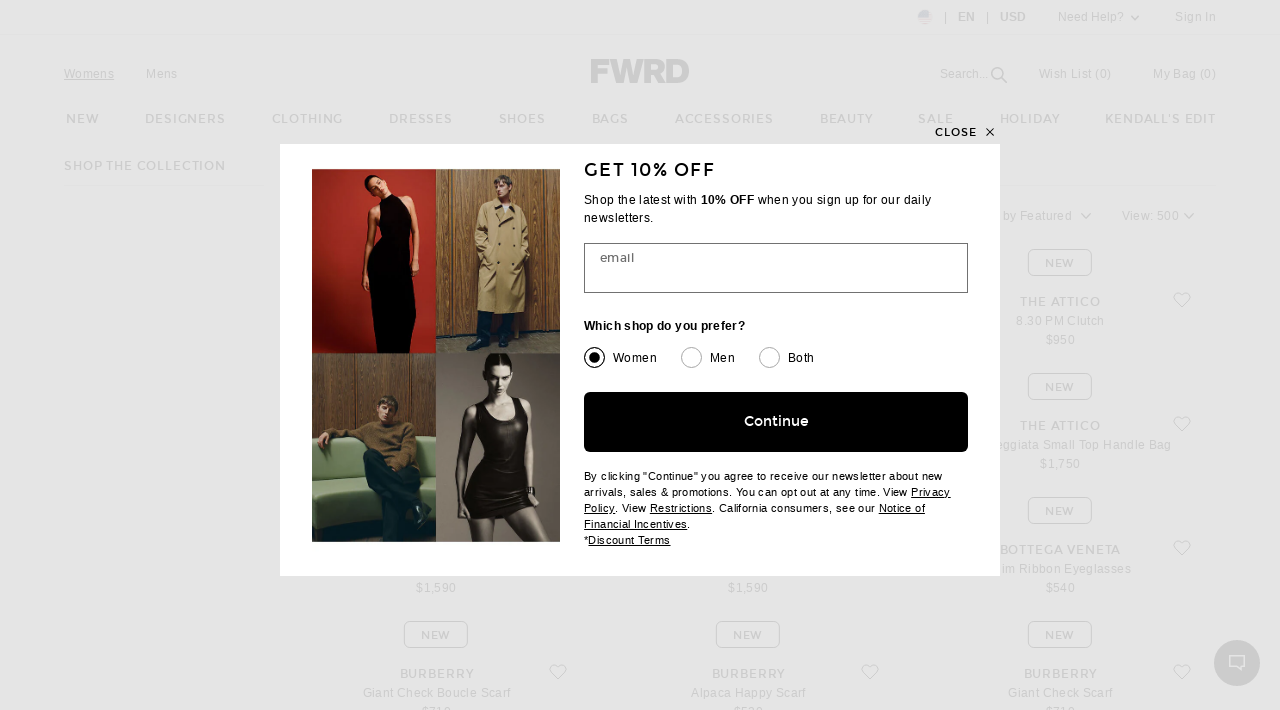

--- FILE ---
content_type: text/html;charset=UTF-8
request_url: https://www.fwrd.com/brand-tove-dresses-sweater/48d2b2/?navsrc=left
body_size: 48923
content:
<!DOCTYPE html>
<html class="no-js"  lang="en"  data-ip-country='US' >
<head>
		<meta charset="utf-8">
    <title></title>
    <meta name="description" content="">
    <link rel="preload" as="font" type="font/woff2" href="https://is4.fwrdassets.com/fw/font/montserrat-regular-webfont.woff2" crossorigin="">
<link rel="preload" as="font" type="font/woff2" href="https://is4.fwrdassets.com/fw/font/montserrat-bold-webfont.woff2" crossorigin="">
    <link rel="preload"
          as="image"
          importance="high"
          href="https://is4.fwrdassets.com/images/p/fw/p/ASSO-WH31_V1.jpg"
                  imagesrcset= "https://is4.fwrdassets.com/images/p/fw/p/ASSO-WH31_V1.jpg 1x, https://is4.fwrdassets.com/images/p/fw/z/ASSO-WH31_V1.jpg 2x"
            >
<style>
    @font-face{
        font-family:Montserrat;
        src:url("https://is4.fwrdassets.com/fw/font/montserrat-regular-webfont.eot");
        src:url("https://is4.fwrdassets.com/fw/font/montserrat-regular-webfont.eot") format("embedded-opentype"),
        url("https://is4.fwrdassets.com/fw/font/montserrat-regular-webfont.woff2") format("woff2"),
        url("https://is4.fwrdassets.com/fw/font/montserrat-regular-webfont.woff") format("woff"),
        url("https://is4.fwrdassets.com/fw/font/montserrat-regular-webfont.ttf") format("truetype"),
        url("https://is4.fwrdassets.com/fw/font/montserrat-regular-webfont.svg#Montserrat") format("svg");
        font-weight:400;
        font-display: fallback;
    }
    @font-face{
        font-family:Montserrat;
        src:url("https://is4.fwrdassets.com/fw/font/montserrat-bold-webfont.eot");
        src:url("https://is4.fwrdassets.com/fw/font/montserrat-bold-webfont.eot") format("embedded-opentype"),
        url("https://is4.fwrdassets.com/fw/font/montserrat-bold-webfont.woff2") format("woff2"),
        url("https://is4.fwrdassets.com/fw/font/montserrat-bold-webfont.woff") format("woff"),
        url("https://is4.fwrdassets.com/fw/font/montserrat-bold-webfont.ttf") format("truetype"),
        url("https://is4.fwrdassets.com/fw/font/montserrat-bold-webfont.svg#Montserrat") format("svg");
        font-weight:700;
        font-display: fallback;
    }
</style>
<link rel="stylesheet" href="https://is4.fwrdassets.com/fw_d6fbd40587aa1ef7298a8ed3a4a3e6999f38a771/fw_src/main/dist/chrome.css" />
<script>
  window.rcProps = window.rcProps || {};
  window.rcProps.navigation = {
      dropdownHref: '/fw/content/nav/dropdown_full_width?d=Womens',
  };
  window.rcProps.socialProof = {
    href: '/fw/content/social-proof',
    forceParam: 'spmsg'
  };
  window.rcProps.clearWishlistUrlParam = 'owlRemoved';
  window.rcProps.oldWishlistRemovedModalHref = '/fw/content/wishlist/owl-removed-modal';
  window.rcProps.validateEmailDomainHref = '/fw/content/email/validate-email-domain';
  window.rcProps.emailCorrectionModalHref = '/fw/content/email/email-correction-modal';
</script>
<link rel="apple-touch-icon" href="https://is4.fwrdassets.com/f-apple-touch-icon.png?v=bOLXdxdyAR"/>
<link rel="apple-touch-icon" sizes="72x72" href="https://is4.fwrdassets.com/f-apple-touch-icon.png?v=bOLXdxdyAR"/>
<link rel="apple-touch-icon" sizes="114x114" href="https://is4.fwrdassets.com/f-apple-touch-icon.png?v=bOLXdxdyAR"/>
<link rel="apple-touch-icon" sizes="180x180" href="https://is4.fwrdassets.com/f-apple-touch-icon.png?v=bOLXdxdyAR">
<link rel="icon" type="image/png" sizes="32x32" href="https://is4.fwrdassets.com/images/up/2024/November/F_favicon@32px.png">
<link rel="icon" type="image/png" sizes="16x16" href="https://is4.fwrdassets.com/images/up/2024/November/F_favicon@16px.png">
<link rel="manifest" href="/manifest.json?v=bOLXdxdyAR" crossorigin="use-credentials">
<link rel="mask-icon" href="https://is4.fwrdassets.com/f-safari-pinned-tab.svg?v=bOLXdxdyAR" color="#5bbad5">
<link rel="shortcut icon" href="https://is4.fwrdassets.com/images/up/2024/November/F_favicon@128px.png?v=bOLXdxdyAR">
<meta name="theme-color" content="#ffffff">
<!-- Google Tag Manager -->
            <script>(function(w,d,s,l,i){w[l]=w[l]||[];w[l].push({'gtm.start':
                    new Date().getTime(),event:'gtm.js'});var f=d.getElementsByTagName(s)[0],
                j=d.createElement(s),dl=l!='dataLayer'?'&l='+l:'';j.async=true;j.src=
                'https://www.googletagmanager.com/gtm.js?id='+i+dl;f.parentNode.insertBefore(j,f);
            })(window,document,'script','dataLayer','GTM-5N4JD2M');</script>
            <!-- End Google Tag Manager -->
        <script src="https://is4.fwrdassets.com/fw_d6fbd40587aa1ef7298a8ed3a4a3e6999f38a771/js/head.js"></script>
<script src="https://is4.fwrdassets.com/fw_d6fbd40587aa1ef7298a8ed3a4a3e6999f38a771/fw_src/main/dist/chrome.js"></script>
<script>document.createElement( "picture" );</script>
<script>
    window.rcProps = window.rcProps || {};
    window.rcProps.department = 'Womens';
</script>
<script>
    var displayDD = false;

    function checkMenu(divId) {
        if (displayDD==true)
        {
            //showDiv(divId);
        }
        else hideDiv(divId);
    }

    var lastOpenDiv = '';

    //called onmouseover
    function showDivDelay(divId)
    {
        if(lastOpenDiv!=divId || lastOpenDiv=='')
        {
            if(lastOpenDiv!='')
            {
                hideDiv(lastOpenDiv);
            }
            lastOpenDiv = divId;
        }
        displayDD = true;
        showDiv(divId);
        //checkMenu(divId);
        //setTimeout("checkMenu('"+divId+"')", 1000);
    }
    //called onmouseout
    function hideDivDelay(divId)
    {
        displayDD = false;
        setTimeout("checkMenu('"+divId+"')", 1);
        //hideDiv(divId);
    }


    function toggleDivClassAdd(divId, newClass)
    {
        var divIdTemp = '#'+divId;
        $(divIdTemp).addClass(newClass);
    }

    function toggleDivClassRemove(divId, newClass)
    {
        var divIdTemp = '#'+divId;
        $(divIdTemp).removeClass(newClass);
    }
    function showDiv(divId)
    {
        var div = el(divId);
        div.style.visibility = 'visible';
    }
    function hideDiv(divId)
    {
        var div = el(divId);
        if (div && div.style) div.style.visibility = 'hidden';
    }
    //shorten getelementbyid
    function el(name) {
        return document.getElementById(name);
    }
    function elem(name) {
        return document.getElementById(name);
    }

</script>

<!-- start canonical tag-->
<link rel="canonical" href="https://www.fwrd.com/brand-/0639be/" />
<link rel="alternate" media="only screen and (max-width: 640px)" href="https://www.fwrd.com/mobile/brand-/0639be/" />

<!-- end canonical tag-->
<meta name="baidu-site-verification" content="4kF3tD7z0l" />
<meta name="viewport" content="initial-scale=1">
<meta http-equiv="X-UA-Compatible" content="IE=edge">
<meta name="robots" content="noodp,noydir,index,follow" />
        <link rel="dns-prefetch" href="//is4.fwrdassets.com/">
<script>
  (function (w, d) {
  	var SESSION_STORAGE = 'fontsLoaded',
  			NOT_LOADED_CLASS = 'fonts-not-loaded',
  			MAIN_LOADED_CLASS = 'main-fonts-loaded';

  	// should be set on the server
  	var language = 'en' || d.cookie.match('(^|;)\\s*userLanguagePref=([^;]+)')[2];
  	// but as a fallback, can be read from a cookie

  	if (sessionStorage.getItem(SESSION_STORAGE) === language) {
  		// console.log('CUSTOM FONTS - already cached for language:', language);
  		return;
  	}

  	// When fonts have not been cached, add a class to HTML element
  	d.documentElement.className += ' ' + NOT_LOADED_CLASS;

  	// create an object attached to window to store custom font info
  	w.customFontInfo = {
  		language: language,
  		storageName: SESSION_STORAGE,
  		notLoadedClass: NOT_LOADED_CLASS,
  		mainLoadedClass: MAIN_LOADED_CLASS,
  	};

  	// Load fonts
  	var h = d.querySelector('head'),
  			s = d.createElement('script');

  	s.src = 'https://is4.fwrdassets.com/fw_d6fbd40587aa1ef7298a8ed3a4a3e6999f38a771/fw_src/main/styleguide/lib/custom-fonts.js';
  	s.async = true;
  	h.insertBefore(s, h.querySelector('script'));
  })(window, document);
</script>

<!-- start hreflang tag-->
<link rel="alternate" hreflang="en-us" href=https://www.fwrd.com/brand-/0639be/ />
<!-- end hreflang tag-->
<script type="text/javascript" src="https://is4.fwrdassets.com/fw_d6fbd40587aa1ef7298a8ed3a4a3e6999f38a771/js/ready.js"></script>
	<script defer src="https://is4.fwrdassets.com/fw_d6fbd40587aa1ef7298a8ed3a4a3e6999f38a771/fw_src/main/dist/plp.js"></script>

<script>(window.BOOMR_mq=window.BOOMR_mq||[]).push(["addVar",{"rua.upush":"false","rua.cpush":"true","rua.upre":"false","rua.cpre":"true","rua.uprl":"false","rua.cprl":"false","rua.cprf":"false","rua.trans":"SJ-2bb07b57-419a-4ffe-a921-93e1580f8deb","rua.cook":"false","rua.ims":"false","rua.ufprl":"false","rua.cfprl":"true","rua.isuxp":"false","rua.texp":"norulematch","rua.ceh":"false","rua.ueh":"false","rua.ieh.st":"0"}]);</script>
                              <script>!function(e){var n="https://s.go-mpulse.net/boomerang/";if("False"=="True")e.BOOMR_config=e.BOOMR_config||{},e.BOOMR_config.PageParams=e.BOOMR_config.PageParams||{},e.BOOMR_config.PageParams.pci=!0,n="https://s2.go-mpulse.net/boomerang/";if(window.BOOMR_API_key="KBK3E-4DZN2-AXMGF-VGMM8-YBXFE",function(){function e(){if(!o){var e=document.createElement("script");e.id="boomr-scr-as",e.src=window.BOOMR.url,e.async=!0,i.parentNode.appendChild(e),o=!0}}function t(e){o=!0;var n,t,a,r,d=document,O=window;if(window.BOOMR.snippetMethod=e?"if":"i",t=function(e,n){var t=d.createElement("script");t.id=n||"boomr-if-as",t.src=window.BOOMR.url,BOOMR_lstart=(new Date).getTime(),e=e||d.body,e.appendChild(t)},!window.addEventListener&&window.attachEvent&&navigator.userAgent.match(/MSIE [67]\./))return window.BOOMR.snippetMethod="s",void t(i.parentNode,"boomr-async");a=document.createElement("IFRAME"),a.src="about:blank",a.title="",a.role="presentation",a.loading="eager",r=(a.frameElement||a).style,r.width=0,r.height=0,r.border=0,r.display="none",i.parentNode.appendChild(a);try{O=a.contentWindow,d=O.document.open()}catch(_){n=document.domain,a.src="javascript:var d=document.open();d.domain='"+n+"';void(0);",O=a.contentWindow,d=O.document.open()}if(n)d._boomrl=function(){this.domain=n,t()},d.write("<bo"+"dy onload='document._boomrl();'>");else if(O._boomrl=function(){t()},O.addEventListener)O.addEventListener("load",O._boomrl,!1);else if(O.attachEvent)O.attachEvent("onload",O._boomrl);d.close()}function a(e){window.BOOMR_onload=e&&e.timeStamp||(new Date).getTime()}if(!window.BOOMR||!window.BOOMR.version&&!window.BOOMR.snippetExecuted){window.BOOMR=window.BOOMR||{},window.BOOMR.snippetStart=(new Date).getTime(),window.BOOMR.snippetExecuted=!0,window.BOOMR.snippetVersion=12,window.BOOMR.url=n+"KBK3E-4DZN2-AXMGF-VGMM8-YBXFE";var i=document.currentScript||document.getElementsByTagName("script")[0],o=!1,r=document.createElement("link");if(r.relList&&"function"==typeof r.relList.supports&&r.relList.supports("preload")&&"as"in r)window.BOOMR.snippetMethod="p",r.href=window.BOOMR.url,r.rel="preload",r.as="script",r.addEventListener("load",e),r.addEventListener("error",function(){t(!0)}),setTimeout(function(){if(!o)t(!0)},3e3),BOOMR_lstart=(new Date).getTime(),i.parentNode.appendChild(r);else t(!1);if(window.addEventListener)window.addEventListener("load",a,!1);else if(window.attachEvent)window.attachEvent("onload",a)}}(),"".length>0)if(e&&"performance"in e&&e.performance&&"function"==typeof e.performance.setResourceTimingBufferSize)e.performance.setResourceTimingBufferSize();!function(){if(BOOMR=e.BOOMR||{},BOOMR.plugins=BOOMR.plugins||{},!BOOMR.plugins.AK){var n="true"=="true"?1:0,t="",a="aoijkfyxibzb62jwy74q-f-f54b5f4dc-clientnsv4-s.akamaihd.net",i="false"=="true"?2:1,o={"ak.v":"39","ak.cp":"1599719","ak.ai":parseInt("1026817",10),"ak.ol":"0","ak.cr":8,"ak.ipv":4,"ak.proto":"h2","ak.rid":"1e045237","ak.r":42221,"ak.a2":n,"ak.m":"a","ak.n":"essl","ak.bpcip":"3.144.149.0","ak.cport":39640,"ak.gh":"23.64.113.31","ak.quicv":"","ak.tlsv":"tls1.3","ak.0rtt":"","ak.0rtt.ed":"","ak.csrc":"-","ak.acc":"","ak.t":"1765197817","ak.ak":"hOBiQwZUYzCg5VSAfCLimQ==wXxUtsbogkz4q8Ok4swPcsz87CJ0Fn87qdMhq8OA8+crNrTnv2VyLjtdY4BVEpz00+cC98W50IeIH/jNpi2hU3RLPeGarwJynM1PWjeOxkWeJ0Ri6oMYbqHeXG7RhnbKxjTQD5VCvF3a/qGgxY4YTjemkUAzZ0jffV28DKtCZXs40lBs+JOMzlDz64ByQFZxw3jpeKXeOuNTwUwkNVc/WUNEaZKl7Bk5AL9O6UjCrugkVmXED/5PngZoOzcB/L+34pqhmIWbQq2c356h3uK7mq47juWIh7QXbeZ6S81X3ZXC05myuKGx8xaQoktCbOTWUKF/iihBwFyKNBjsjo+x169qhmOixRDuKqyuvww8RBqSrAAJMMCs/6ACydaYcFQTVTHymMph7ALJ7xq7ISv6u2Q2Yj7DupPtOfWtZBjXQsc=","ak.pv":"26","ak.dpoabenc":"","ak.tf":i};if(""!==t)o["ak.ruds"]=t;var r={i:!1,av:function(n){var t="http.initiator";if(n&&(!n[t]||"spa_hard"===n[t]))o["ak.feo"]=void 0!==e.aFeoApplied?1:0,BOOMR.addVar(o)},rv:function(){var e=["ak.bpcip","ak.cport","ak.cr","ak.csrc","ak.gh","ak.ipv","ak.m","ak.n","ak.ol","ak.proto","ak.quicv","ak.tlsv","ak.0rtt","ak.0rtt.ed","ak.r","ak.acc","ak.t","ak.tf"];BOOMR.removeVar(e)}};BOOMR.plugins.AK={akVars:o,akDNSPreFetchDomain:a,init:function(){if(!r.i){var e=BOOMR.subscribe;e("before_beacon",r.av,null,null),e("onbeacon",r.rv,null,null),r.i=!0}return this},is_complete:function(){return!0}}}}()}(window);</script></head>

<body class="womens secured US page-productlist category-">

	<div class="page-wrap">
    
		













<script>
  (function(doc) {
		var sprite = 'https://is4.fwrdassets.com/fw_d6fbd40587aa1ef7298a8ed3a4a3e6999f38a771/fw_src/main/styleguide/lib/sprite.svg';
		var xhr = new XMLHttpRequest();
		xhr.open('GET', sprite, true);
		xhr.overrideMimeType('image/svg+xml');
		xhr.send();
		xhr.onreadystatechange = function() {
			if (xhr.readyState === 4) {
				var el = document.createElement('div');
				el.innerHTML = xhr.responseText;
				el.id = 'svg-sprite';
				el.firstElementChild.setAttribute('aria-hidden', 'true');
				doc.body.appendChild(el);
			}
		};
	}(document));
</script>


<script>
    
                (function(C,O,R,D,I,A,L){
                    C.CordialObject=I,C[I]=C[I]||function(){(C[I].q=C[I].q||[]).push(arguments)};
                    C[I].l=1*new Date,C[I].q=[],A=O.createElement(R);
                    L=O.getElementsByTagName(R)[0],A.defer=1,A.src=D,L.parentNode.insertBefore(A,L);
                })(window, document, 'script', '//d.p.fwrd.com/track.v2.js', 'crdl');

                crdl('connect', 'fwrd', {
                    trackUrl: "//se.p.fwrd.com",
                    connectUrl: "//d.p.fwrd.com",
                    cookieDomain: "p.fwrd.com",
                    cookieLife: 365
                });
            
</script>

<style>
.twitter-typeahead{
width: 100%;
display: inline-block;
}
.tt-cursor{
text-decoration: underline;
}
.tt-cursor div{
text-decoration: underline;
}
</style>
<!-- HEADER -->
<script>
    $(function(){
        var wishlistCountUpdater = new WishlistCountUpdater();
        wishlistCountUpdater.updateCount();
        window.rcProps.translations = {
            openModalSRText: 'Opens in a modal window',
        }
        if($('#myAccountsDropdown').length) {
            $.get("/fw/content/account/loadHeaderMyMenuContent", function (content) {
                $('#myAccountsDropdown').append(content);
                $(".js-header-signout").click(function (e) {
                    e.preventDefault();

                    try {
                        if(cordial && typeof cordial.forget === 'function') {
                            cordial.forget();
                        }
                    } catch(e) {
                        console.log(e);
                    }
                    $.ajax({
                        type: 'POST',
                        url: '/r/ajax/SignOut.jsp?fw=true',
                        success: function(data){
                            var obj = $.parseJSON(data);
                            if (obj.success){
                                location.reload();
                            } else {
                                alert ("Error logging out");
                            }
                        }
                    });

                });
            });
        }

    });
    function loadPreferenceModal(event) {
        $.modal({
            url: '/fw/content/user/countryPreferences',
            triggerOpen: true,
            type: 'small',
            triggerElement: $(event.target),
        });
    }

</script>










<script>
    $(function(){
        $('.js-cookie-settings-modal').on('click', function() {
            $.modal({
                url: '/fw/CookieBannerModalForwardMain.jsp',
                triggerOpen: true,
                type: 'small',
                triggerElement: $(this),
                onClose: function() {
                    saveCookiePreference();
                }
            })

            $.ajax({
                url: '/r/ajax/TrackCookieOptTracking.jsp',
                method: 'POST',
                data: {
                    action: 'CHANGE_SETTINGS',
                    siteflag: 'F'
                }
            });
        })
    })

    $(function(){
        $('.cookie-policy-click-v3').on('click', function() {
            $.ajax({
                url: '/r/ajax/TrackCookieOptTracking.jsp',
                method: 'POST',
                data: {
                    action: 'COOKIE_POLICY',
                    siteflag: 'F'
                }
            });
        })
    })
</script>





<script>
    function sendDefaultAndUpdateGoogleConsentEvents() {
        
    }

    function sendUpdateGoogleConsentEvent(googleConsentValues) {
        
    }

    function getGoogleConsentState(fgaValue, ftpValue) {
        const consentState = {
            ad_storage: 'denied',
            analytics_storage: 'denied',
            ad_user_data: 'denied',
            ad_personalization: 'denied',
        };

        if(fgaValue !== undefined && fgaValue === false) {
            consentState.analytics_storage = 'granted'
        }

        if(ftpValue !== undefined && ftpValue === false) {
            consentState.ad_storage = 'granted'
            consentState.ad_user_data = 'granted'
            consentState.ad_personalization = 'granted'
        }

        return consentState;
    }

    function getGrantedGoogleConsentStates() {
        const grantedStates = {
            ad_storage: 'granted',
            analytics_storage: 'granted',
            ad_user_data: 'granted',
            ad_personalization: 'granted',
        };

        return grantedStates;
    }
</script>

    <header class="global-header">
        <nav class="global-header__tertiary-nav" role="navigation" aria-label="Tertiary">
        	<a href="#search-link" class="btn btn--xs skip-link js-focus-to u-capitalize">Skip To Search</a>
	        <a href="#page-content" class="btn btn--xs skip-link js-focus-to u-capitalize">Skip To Main Content</a>
            <a href="/fw/content/landing/accessibility-landing-page" class="btn btn--xs skip-link u-capitalize">Click to View Our Accessibility Statement</a>
            <a href="#global-site__footer" class="btn btn--xs skip-link js-focus-to u-capitalize">Skip To Footer</a>
                            <a href="#plp__left-nav" class="btn btn--xs skip-link js-focus-to u-capitalize">Skip To Navigation</a>
                <a href="#plp__filters" class="btn btn--xs skip-link js-focus-to u-capitalize">Skip To Filters</a>
                                    <div class="container">
                            <ul class="global-header__tertiary-nav-list">
                    <li class="global-header__tertiary-nav-list-item u-hide">
                        <a class="global-header__site-link" href="https://www.revolve.com/" target="_blank" rel="noreferrer noopener">
                            <span class="icon icon--revolve-logo global-header__revolve-logo icon--xs">
    <svg viewBox="0 0 107.796 16" aria-hidden="true" focusable="false" role="presentation">
        <path d="M16.51 15.735h11.58v-2.43h-8.862V9.15h8.862v-2.43h-8.862V2.696h8.862V.265H16.51zm91.287-13.04V.265h-11.58v15.47h11.58v-2.43h-8.862V9.15h8.862v-2.43h-8.862V2.696zM12.64 5.193V5.15a4.678 4.678 0 0 0-1.282-3.337A6.232 6.232 0 0 0 6.895.265H0v15.47h2.718V2.74h3.956c2.01 0 3.205.906 3.205 2.563v.044c0 1.57-1.237 2.586-3.182 2.586L4.44 7.95l5.483 7.784h3.205L8.95 9.88a4.642 4.642 0 0 0 3.691-4.685zM55.587 0a7.926 7.926 0 0 0-8.11 8v.044A8.089 8.089 0 0 0 63.654 8v-.045A7.852 7.852 0 0 0 55.587 0zm5.216 8.044a5.227 5.227 0 0 1-5.216 5.459A5.3 5.3 0 0 1 50.327 8v-.045a5.227 5.227 0 0 1 5.216-5.458A5.3 5.3 0 0 1 60.803 8zm9.252-7.78h-2.72v15.47h10.85V13.26h-8.133zm15.346 11.9L80.738.265h-3.006l6.43 15.58h2.386L92.98.265h-2.94zm-46.833 0L33.905.265H30.9l6.43 15.58h2.387l6.43-15.58h-2.94z"/>
    </svg>
</span>
                            <span class="u-screen-reader">Revolve</span>
                        </a>
                    </li>
                    <li class="global-header__tertiary-nav-list-item u-hide">
                        <a class="global-header__site-link" href="/fw/index.jsp?navsrc=logo">
                            <span class="icon icon--forward-logo icon--xs">
  <svg xmlns="http://www.w3.org/2000/svg" viewBox="0 0 420.23 102.23" aria-hidden="true" focusable="false" role="presentation">
    <path d="M28.72,25.56V38.91H70.31V63H28.72v39.2H0V0H77.82V25.56Z"/><path d="M226.27,0,198.7,102.23H166.54l-6.32-30.29c-2.58-12.35-5-24.85-6.89-37.34-2,12.49-4.45,25-7,37.34L140,102.23H107.81L80.25,0h30l6.61,29.43c3,13.5,6.17,27.57,8.61,40.93,2.3-13.36,4.89-27.43,7.61-40.93l6-29.43H167.4l6,29.43c2.73,13.5,5.31,27.57,7.61,40.93,2.44-13.36,5.6-27.43,8.62-40.93L196.26,0Z"/><path d="M269.05,67.77H257v34.46H228.27V0h49.1c23.55,0,39.2,11.92,39.2,32.74,0,14.21-7.32,24.55-19.38,29.57l23.4,39.92h-32ZM257,46h18.23C282.83,46,288,41.21,288,34.17S282.83,22.4,275.22,22.4H257Z"/><path d="M420.23,51.11c0,30.16-16.37,51.12-53,51.12H322.59V0h44.66C403.86,0,420.23,21,420.23,51.11Zm-29.87,0c0-19.95-10.05-27-23.69-27H351.31v54h15.36C380.31,78.11,390.36,71.07,390.36,51.11Z"/>
    </svg>
</span>                            <span class="u-screen-reader">Forward - Apparel &amp; Fashion</span>
                        </a>
                    </li>
                                                            <li class="global-header__tertiary-nav-list-item global-header__country-preference  u-margin-r--xxl">
                        <button
                        class="global-header__country-preference-link nav-secondary__link"
                        aria-haspopup="dialog"
                        onclick="loadPreferenceModal(event)">
                            <div class="flag-icon u-margin-r--md u-inline-block-middle" aria-hidden="true">
                                <img class="flag-icon__image"
                                src="//is4.fwrdassets.com/r/assets/main/source/flags/us.svg" alt="">
                            </div>
                            <span aria-live="assertive" class="u-screen-reader">Country Preference: US, EN, USD</span>
                            <span aria-hidden="true">
                                    | <span class="u-weight--bold u-padding-rl--md">EN</span> | <span
                                class="u-weight--bold u-padding-l--md">USD</span>
                            </span>
                        </button>
                    </li>
                    <li class="global-header__tertiary-nav-list-item u-margin-r--xxl js-dropdown dropdown--center dropdown dropdown--lg">
                        <button class="js-dropdown__trigger dropdown__trigger link--noline u-padding-tb--md u-inline-block" aria-haspopup="dialog" aria-expanded="false" aria-controls="needHelpDropdown">Need Help?                            <span class="icon icon--arrow-down icon--sm dropdown__arrow-down">
    <svg viewBox="0 0 16 16" aria-hidden="true" focusable="false" role="presentation">
        <path d="M8 10.5a.751.751 0 0 1-.55-.24L4.2 6.76A.75.75 0 1 1 5.3 5.74L8 8.648l2.7-2.908a.75.75 0 1 1 1.1 1.021l-3.25 3.5a.751.751 0 0 1-.55.24z"/>
    </svg>
</span>
                            <span class="icon icon--arrow-up icon--sm dropdown__arrow-up">
  <svg xmlns="http://www.w3.org/2000/svg" viewBox="0 0 16 16" aria-hidden="true" focusable="false" role="presentation">
    <path d="M11.25 10.5a.748.748 0 0 1-.55-.24L8 7.352 5.3 10.26a.75.75 0 0 1-1.1-1.02l3.25-3.5a.774.774 0 0 1 1.1 0l3.25 3.5a.75.75 0 0 1-.55 1.26z"/>
  </svg>
</span>
                        </button>
                        <div id="needHelpDropdown" class="js-dropdown__menu dropdown__menu dropdown__menu dropdown__menu--no-padding">
                            <table class="need-help-table u-padding-a--none">
                                <tbody>
                                <tr>
                                    <th class="need-help-table__header u-right u-padding-l--xl u-padding-b--sm u-vertical-align-top" scope="row">Chat:</th>
                                    <td class="u-padding-r--xl u-padding-b--sm">
                                                                        <span class="liveChatDisabled" style="display: none;">Sorry! Our live chat is temporarily out of service, please email us at service@fwrd.com!</span>
                                    <a class="link liveChatEnabled" style="" href="javascript:openLiveHelp();">Let's Chat!                                        <span class="u-screen-reader">link will open in a new window.</span>
                                    </a>
                                                                        </td>
                                </tr>
                                <tr>
                                    <th class="need-help-table__header u-right u-padding-l--xl u-padding-b--sm" scope="row">Phone:</th>
                                    <td class="u-padding-r--xl u-padding-b--sm">
                                                                        <a class="link" href="tel://1-866-434-3169">(866) 434-3169</a>
                                                                        </td>
                                </tr>
                                <tr>
                                    <th class="need-help-table__header u-right u-padding-l--xl u-padding-b--sm" scope="row">Text Us:</th>
                                    <td class="u-padding-r--xl u-padding-b--sm">
                                                                        <a class="link" href="sms://1-866-434-3169">(866) 434-3169</a>
                                                                        </td>
                                </tr>
                                <tr>
                                    <th class="need-help-table__header u-right u-padding-l--xl u-padding-b--sm" scope="row">Email:</th>
                                    <td class="u-padding-r--xl u-padding-b--sm">
                                    <a class="link" href="mailto:service@fwrd.com">service@fwrd.com</a>
                                    </td>
                                </tr>
                                </tbody>
                            </table>
                        </div>
                    </li>
                                            <li class="global-header__tertiary-nav-list-item">
                            <a href="/fw/Login.jsp?page=https%3A%2F%2Fwww.fwrd.com%2Fbrand-tove-dresses-sweater%2F48d2b2%2F&sectionURL=Direct+Hit&d=Women" id="tr-account_signin-fw">Sign In</a>
                        </li>
                                    </ul>
            </div>
        </nav>
        <div class="container">
            <div class="global-header__wrap">
                <a class="global-header__fwrd-logo" href="/fw/index.jsp?navsrc=logo">
                    <span class="icon icon--forward-logo icon--md">
  <svg xmlns="http://www.w3.org/2000/svg" viewBox="0 0 420.23 102.23" aria-hidden="true" focusable="false" role="presentation">
    <path d="M28.72,25.56V38.91H70.31V63H28.72v39.2H0V0H77.82V25.56Z"/><path d="M226.27,0,198.7,102.23H166.54l-6.32-30.29c-2.58-12.35-5-24.85-6.89-37.34-2,12.49-4.45,25-7,37.34L140,102.23H107.81L80.25,0h30l6.61,29.43c3,13.5,6.17,27.57,8.61,40.93,2.3-13.36,4.89-27.43,7.61-40.93l6-29.43H167.4l6,29.43c2.73,13.5,5.31,27.57,7.61,40.93,2.44-13.36,5.6-27.43,8.62-40.93L196.26,0Z"/><path d="M269.05,67.77H257v34.46H228.27V0h49.1c23.55,0,39.2,11.92,39.2,32.74,0,14.21-7.32,24.55-19.38,29.57l23.4,39.92h-32ZM257,46h18.23C282.83,46,288,41.21,288,34.17S282.83,22.4,275.22,22.4H257Z"/><path d="M420.23,51.11c0,30.16-16.37,51.12-53,51.12H322.59V0h44.66C403.86,0,420.23,21,420.23,51.11Zm-29.87,0c0-19.95-10.05-27-23.69-27H351.31v54h15.36C380.31,78.11,390.36,71.07,390.36,51.11Z"/>
    </svg>
</span>                    <span class="u-screen-reader">Forward - Apparel &amp; Fashion</span>
                </a>
                <nav class="global-header__secondary-nav" role="navigation" aria-label="Secondary">
                    <ul class="global-header__secondary-nav-list">
                        <li class="global-header__secondary-nav-list-item u-margin-r--xxl">
                            <a href="/fw/index.jsp?navsrc=global"  class="link link--underline" aria-current="page"  >Womens</a>
                        </li>
                        <li class="global-header__secondary-nav-list-item">
                            <a href="/fw/index.jsp?d=Mens&navsrc=global"  >Mens</a>
                        </li>
                        <li class="global-header__secondary-nav-list-item global-header__search-item global-header__secondary-responsive-margin">
                            <div id="header-search" class="header-search">
                                <form method="get" role="search" action="/fw/content/s/url" id="header-search-form"
                                      name="frmSearch">
                                    <input type="submit" value="" class="header-search__submit">
                                    <div class="header-search__field-wrap">
                                        <label for="search_term_new" aria-label="Search">
                                            <input type="text" id="search_term_new" name="search" data-dep="Womens"
                                                   class="global-header__search-field-text header-search__field-text search-suggestion-fw" aria-hidden="true"
                                                   placeholder="Search..." autocomplete="off">
                                        </label>
                                        <input type="hidden" name="d" value="Womens">
                                    </div>
                                    <button id="search-link" class="global-header__search-icon header-search__icon btn__controller"
                                            data-open-search="Open" data-close-search="Close" data-submit-search="Submit" >
                                        <span class="u-screen-reader" id="search-copy-update">Open</span>
                                        <span class="global-header__text--toggle">Search...</span>
                                        <span class="u-screen-reader">Field</span>
                                        <span class="global-header__search-icon-wrap">
                                            <span class="icon icon--search icon--sm">
    <svg viewBox="0 0 16 16" aria-hidden="true" focusable="false" role="presentation">
        <path d="M15.78 14.72l-4.45-4.46a6.346 6.346 0 1 0-1.055 1.066l4.444 4.454a.75.75 0 0 0 1.062-1.06zM1.5 6.353a4.84 4.84 0 1 1 4.84 4.853A4.852 4.852 0 0 1 1.5 6.353z"/>
    </svg>
</span>
                                        </span>
                                    </button>
                                </form>
                            </div>
                        </li>
                        <li class="global-header__secondary-nav-list-item global-header__secondary-responsive-margin">
                            <a class="u-flex" href="/fw/account/WishList.jsp?d=Womens"><span class="global-header__text--toggle">Wish List</span>
                                <span class="icon icon--heart-fill icon--lg favorite-button__icon favorite-button__icon--header global-header__icon--toggle">
    <svg viewBox="0 0 16 16" aria-hidden="true" focusable="false" role="presentation">
        <path d="M7.093 2.228a4.129 4.129 0 0 0-5.876 0 4.218 4.218 0 0 0 0 5.928L8 15l6.783-6.844a4.219 4.219 0 0 0 0-5.928 4.129 4.129 0 0 0-5.876 0L8 3.143z"/>
    </svg>
</span>
                                <span class="wish-list__count-wrapper u-padding-l--sm"><span id="wishlist_item_count"></span></span>
                            </a>
                        </li>
                        <li class="global-header__secondary-nav-list-item">
                            <a href="/fw/ShoppingBag.jsp">
                                <span class="icon icon--shopping-bag icon--sm global-header__icon--toggle">
    <svg viewBox="0 0 16 16" aria-hidden="true" focusable="false" role="presentation">
        <path d="M14.8 5.3h-2.5v-.8c0-2.4-2-4.3-4.4-4.3s-4.3 2-4.3 4.3v.7H1.2l-1 10.5h15.6l-1-10.4zM4.6 4.5c0-1.8 1.5-3.3 3.4-3.3s3.4 1.5 3.4 3.3v.7H4.6v-.7zM1.3 14.8l.8-8.5H14l.8 8.5H1.3z"></path>
    </svg>
</span>
                                <span class="global-header__text">
                                  <span class="global-header__text--toggle">My Bag (</span><span id="cart_item_count">0</span><span class="global-header__text--toggle">)</span>
                                </span>
                            </a>
                        </li>
                    </ul>
                </nav>
            </div>
                <nav class="nav-primary js-double-tap-main" role="navigation" aria-label="Primary">
        <ul class="nav-primary__list u-static">
                                <li id="tr-womens-mainnav_new"
    class="nav-primary__item first menu_new"
>
    <a class=" js-nav-primary__link nav-primary__link"
       href="/new-arrivals-20251208/279b7c/?navsrc=main"
       aria-label="new">
        new
    </a>
    </li>

<script>
    function setSubNavTitle(item) {
        try {
            var subNavTitle = $(item).data('title');
        } catch(e) {
            subNavTitle = "";
            console.log(e);
        }

        if (typeof setCookie === 'function') {
            setCookie("subNavTitle", subNavTitle, 1);
        }
    }
</script>

                                <li id="tr-womens-mainnav_designers"
    class="js-dropdown dropdown js-nav-primary__item nav-primary__item menu_new"
    data-dropdown-overlay="true"
    data-lazy-load="true"
>
    <a class=" js-nav-primary__link nav-primary__link"
       href="/designers?navsrc=main"
       aria-label="designers">
        designers
    </a>
    </li>

<script>
    function setSubNavTitle(item) {
        try {
            var subNavTitle = $(item).data('title');
        } catch(e) {
            subNavTitle = "";
            console.log(e);
        }

        if (typeof setCookie === 'function') {
            setCookie("subNavTitle", subNavTitle, 1);
        }
    }
</script>

                                <li id="tr-womens-mainnav_clothing"
    class="nav-primary__item first menu_new"
>
    <a class=" js-nav-primary__link nav-primary__link"
       href="/category-clothing/3699fc/?navsrc=main"
       aria-label="clothing">
        clothing
    </a>
    </li>

<script>
    function setSubNavTitle(item) {
        try {
            var subNavTitle = $(item).data('title');
        } catch(e) {
            subNavTitle = "";
            console.log(e);
        }

        if (typeof setCookie === 'function') {
            setCookie("subNavTitle", subNavTitle, 1);
        }
    }
</script>

                                <li id="tr-womens-mainnav_dresses"
    class="nav-primary__item first menu_new"
>
    <a class=" js-nav-primary__link nav-primary__link"
       href="/category-dresses/a8e981/?navsrc=main"
       aria-label="dresses">
        dresses
    </a>
    </li>

<script>
    function setSubNavTitle(item) {
        try {
            var subNavTitle = $(item).data('title');
        } catch(e) {
            subNavTitle = "";
            console.log(e);
        }

        if (typeof setCookie === 'function') {
            setCookie("subNavTitle", subNavTitle, 1);
        }
    }
</script>

                                <li id="tr-womens-mainnav_shoes"
    class="nav-primary__item first menu_new"
>
    <a class=" js-nav-primary__link nav-primary__link"
       href="/category-shoes/3f40a9/?navsrc=main"
       aria-label="shoes">
        shoes
    </a>
    </li>

<script>
    function setSubNavTitle(item) {
        try {
            var subNavTitle = $(item).data('title');
        } catch(e) {
            subNavTitle = "";
            console.log(e);
        }

        if (typeof setCookie === 'function') {
            setCookie("subNavTitle", subNavTitle, 1);
        }
    }
</script>

                                <li id="tr-womens-mainnav_bags"
    class="nav-primary__item first menu_new"
>
    <a class=" js-nav-primary__link nav-primary__link"
       href="/category-bags/2df9df/?navsrc=main"
       aria-label="bags">
        bags
    </a>
    </li>

<script>
    function setSubNavTitle(item) {
        try {
            var subNavTitle = $(item).data('title');
        } catch(e) {
            subNavTitle = "";
            console.log(e);
        }

        if (typeof setCookie === 'function') {
            setCookie("subNavTitle", subNavTitle, 1);
        }
    }
</script>

                                <li id="tr-womens-mainnav_accessories"
    class="nav-primary__item first menu_new"
>
    <a class=" js-nav-primary__link nav-primary__link"
       href="/category-accessories/2fa629/?navsrc=main"
       aria-label="accessories">
        accessories
    </a>
    </li>

<script>
    function setSubNavTitle(item) {
        try {
            var subNavTitle = $(item).data('title');
        } catch(e) {
            subNavTitle = "";
            console.log(e);
        }

        if (typeof setCookie === 'function') {
            setCookie("subNavTitle", subNavTitle, 1);
        }
    }
</script>

                                <li id="tr-womens-mainnav_beauty"
    class="nav-primary__item first menu_new"
>
    <a class=" js-nav-primary__link nav-primary__link"
       href="/fw/content/landing/beauty?navsrc=main"
       aria-label="beauty">
        beauty
    </a>
    </li>

<script>
    function setSubNavTitle(item) {
        try {
            var subNavTitle = $(item).data('title');
        } catch(e) {
            subNavTitle = "";
            console.log(e);
        }

        if (typeof setCookie === 'function') {
            setCookie("subNavTitle", subNavTitle, 1);
        }
    }
</script>

                                <li id="tr-womens-mainnav_sale"
    class="nav-primary__item first menu_new"
>
    <a class=" js-nav-primary__link nav-primary__link"
       href="/sale-all-sale-items/54cc7b/?navsrc=main"
       aria-label="sale">
        sale
    </a>
    </li>

<script>
    function setSubNavTitle(item) {
        try {
            var subNavTitle = $(item).data('title');
        } catch(e) {
            subNavTitle = "";
            console.log(e);
        }

        if (typeof setCookie === 'function') {
            setCookie("subNavTitle", subNavTitle, 1);
        }
    }
</script>

                                <li id="tr-womens-mainnav_holiday"
    class="nav-primary__item first menu_new"
>
    <a class=" js-nav-primary__link nav-primary__link"
       href="/fw/content/landing/holiday-2025?navsrc=main"
       aria-label="holiday">
        holiday
    </a>
    </li>

<script>
    function setSubNavTitle(item) {
        try {
            var subNavTitle = $(item).data('title');
        } catch(e) {
            subNavTitle = "";
            console.log(e);
        }

        if (typeof setCookie === 'function') {
            setCookie("subNavTitle", subNavTitle, 1);
        }
    }
</script>

                                <li id="tr-womens-mainnav_kendall_s-edit"
    class="nav-primary__item first menu_new"
>
    <a class=" js-nav-primary__link nav-primary__link"
       href="/fw/Editorials.jsp?listname=Kendalls%20Edit%20&cplid=29846&navsrc=main"
       aria-label="kendall's edit">
        kendall's edit
    </a>
    </li>

<script>
    function setSubNavTitle(item) {
        try {
            var subNavTitle = $(item).data('title');
        } catch(e) {
            subNavTitle = "";
            console.log(e);
        }

        if (typeof setCookie === 'function') {
            setCookie("subNavTitle", subNavTitle, 1);
        }
    }
</script>

                    </ul>
    </nav>

        </div>
    </header>
    <div id="wish-max-popup-div"></div>



            















                    <div id="new-customer-email-signup" class="modal">
    <div class="ntf__modal ntf__modal-main">
        <div class="ntf__image ntf__image-main">
            <img
                    width="575"
                    height="917"
                    src="https://is4.fwrdassets.com/fw/assets/main/source/blank.gif"
                    data-src="https://is4.revolveassets.com/images/up/2024/August/081924_FWRD_popup_ntf.jpg"
                    class="js-lazy-ntf"
                    alt="">
        </div>
        <div class="ntf__content ntf__content-main">
            <div class="ntf__content-email">
                <div class="ntf__content-intro">
                    <h2 class="modal__hed u-margin-b--md" tabindex="-1">Get 10% Off</h2>
                    <div>
                        Shop the latest with <span class="u-uppercase u-weight--bold">10% Off</span> when you sign up for our daily newsletters.
                    </div>
                </div>
                <form id="newsletter_signup_form">
                    <div id="new-customer-email-signup-error-email" class="field u-margin-b--xl">
                        <span id="new-customer-email-signup-error" class="u-color--error u-text--md u-weight--bold"></span>
                        <label for="signupEmailFieldPopupNtf">
                            <p class="field__label">email</p>
                            <input id="signupEmailFieldPopupNtf" autocomplete="username" class="field__input" type="text" aria-describedby="email-error-feedback">
                            <em id="email-error-feedback" class="field__feedback u-text-sm u-margin-t--sm">please enter a valid email. Example: name@domain.com</em>
                        </label>
                    </div>
                    <fieldset class="field u-margin-b--xl">
                        <legend class="u-text--md u-weight--bold u-margin-b--md">Which shop do you prefer?</legend>
                        <div id="" class="field__input-group">
                            <div class="u-margin-r--xl">
                                <label class="radio u-text-md u-margin-b--none" for="Women_ntf_fw">
                                    <input class="radio__input" id="Women_ntf_fw" type="radio" name="email-settings_ntf_fw" value="F" checked>
                                    <span class="radio__label">Women</span>
                                </label>
                            </div>
                            <div class="u-margin-r--xl">
                                <label class="radio u-text-md u-margin-b--none" for="Men_ntf_fw">
                                    <input class="radio__input" id="Men_ntf_fw" type="radio" name="email-settings_ntf_fw" value="M" >
                                    <span class="radio__label">Men</span>
                                </label>
                            </div>
                            <div class="u-margin-r--xl">
                                <label class="radio u-text-md u-margin-b--none" for="Both_ntf_fw">
                                    <input class="radio__input" id="Both_ntf_fw" type="radio" name="email-settings_ntf_fw" value="B">
                                    <span class="radio__label">Both</span>
                                </label>
                            </div>
                        </div>
                    </fieldset>
                    <button id="email-signup-btn" type="submit" class="action-button action-button--lg action-button--full action-button--black">Continue</button>
                    <div class="u-text--sm u-margin-tb--lg">
                        By clicking "Continue" you agree to receive our newsletter about new arrivals, sales & promotions. You can opt out at any time. View <a href="https://www.fwrd.com/fw/content/customercare/privacy/" class="link" target="_blank">Privacy Policy<span class="u-screen-reader">(opens new window)</span></a>. View <a href="/fw/content/landing/ntf-exclusions" class="link" target="_blank">Restrictions<span class="u-screen-reader">(opens new window)</span></a>. California consumers, see our <a href="https://www.fwrd.com/fw/content/customercare/privacy/#notice-financial-incentives" class="link" target="_blank">Notice of Financial Incentives<span class="u-screen-reader">(opens new window)</span></a>.
                        <br>
                        *<a href="/fw/content/landing/ntf-exclusions" class="link" target="_blank">Discount Terms<span class="u-screen-reader">(opens new window)</span></a>
                    </div>
                </form>
            </div><!-- ntf__content-email -->
        </div>
    </div>
</div>

<div id="new-customer-sms-signup" class="modal">
    <div class="ntf__modal ntf__modal-main">
        <div class="ntf__image ntf__image-main">
            <img
                    width="575"
                    height="917"
                    src="https://is4.fwrdassets.com/fw/assets/main/source/blank.gif"
                    data-src="https://is4.revolveassets.com/images/up/2024/August/081924_FWRD_popup_ntf.jpg"
                    class="js-lazy-ntf"
                    alt="">
        </div>
        <div class="ntf__content ntf__content-main">
            <div class="ntf__content-sms">
                <div class="ntf__content-intro">
                    <h2 class="modal__hed u-margin-b--md" tabindex="-1">We Want To Text You!</h2>
                    <div>
                        Upgrade your discount to <span class="u-uppercase u-weight--bold">15% Off*</span> and get the latest from FWRD when you sign up for SMS.
                    </div>
                </div>
                <form id="newsletter_sms_signup_form">
                    <div id="new-customer-sms-signup-error-sms" class="field u-margin-b--xl">
                        <span id="new-customer-sms-signup-error" class="u-color--error u-text--md u-weight--bold"></span>
                        <label for="signupSmsFieldPopupNtf">
                            <p class="field__label">mobile number</p>
                            <input id="signupSmsFieldPopupNtf" autocomplete="off" class="field__input" aria-describedby="sms-error-feedback">
                            <em id="sms-error-feedback" class="field__feedback u-text-sm u-margin-t--sm">please enter your mobile number</em>
                        </label>
                    </div>
                    <button id="sms-signup-btn" type="submit" class="action-button action-button--lg action-button--full action-button--black">SIGN UP & GET 15% OFF</button>
                    <div class="u-text--sm u-margin-tb--lg">
                        By submitting this form, you agree to receive recurring automated promotional and personalized marketing text messages (e.g. cart reminders) from FWRD at the cell number used when signing up. Consent is not a condition of any purchase. Reply HELP for help and STOP to cancel. Msg frequency varies. Msg and data rates may apply. View <a href="https://www.fwrd.com/fw/content/customercare/termsofuse/" class="link" target="_blank">Terms<span class="u-screen-reader">(opens new window)</span></a> & <a href="https://www.fwrd.com/fw/content/customercare/privacy/" class="link" target="_blank">Privacy<span class="u-screen-reader">(opens new window)</span></a>
                    </div>
                </form>
                <button id="email-only-option" class="link">No Thanks</button>
            </div><!-- ntf__content-sms -->
        </div>
    </div>
</div>

<div id="new-customer-signup-confirmation" class="modal">
    <div class="ntf__modal ntf__modal-main">
        <div class="ntf__image ntf__image-main">
            <img
                    width="575"
                    height="917"
                    src="https://is4.fwrdassets.com/fw/assets/main/source/blank.gif"
                    data-src="https://is4.revolveassets.com/images/up/2024/August/081924_FWRD_popup_ntf.jpg"
                    class="js-lazy-ntf"
                    alt="">
        </div>
        <div class="ntf__content ntf__content-main">
            <div class="ntf__content-sms-text">
                <div class="ntf__content-intro u-flex u-flex-direction--column u-align-items--center">
                    <h2 class="modal__hed modal__sms-msg u-margin-b--md" tabindex="-1">Check Your Texts</h2>
                    <div>
                        <span class="u-text--lg" tabindex="0">Reply "Y" to confirm your subscription.</span>
                    </div>
                </div>
            </div><!-- ntf__content-sms-text -->
        </div>
    </div>
</div>

<div id="new-customer-signup-welcome" class="modal">
    <div class="ntf__modal ntf__modal-main">
        <div class="ntf__image ntf__image-main">
            <img
                    width="575"
                    height="917"
                    src="https://is4.fwrdassets.com/fw/assets/main/source/blank.gif"
                    data-src="https://is4.revolveassets.com/images/up/2024/August/081924_FWRD_popup_ntf.jpg"
                    class="js-lazy-ntf"
                    alt="">
        </div>
        <div class="ntf__content ntf__content-main">
            <div class="ntf__content-email-code">
                <div class="ntf__content-intro">
                    <h2 class="modal__hed u-margin-b--md" tabindex="-1">Welcome!</h2>
                    <span id='ntf_dialog_email_address' class="u-weight--bold">email@email.com</span>
                </div>
                <div class="u-margin-t--lg">
                    Treat yourself to something new with <span class="u-uppercase u-weight--bold">10% Off</span> your next purchase.
                </div>
                <div>
                    <h3 id="ntf_dialog_promo_code" class="h2 u-margin-t--lg u-margin-b--xl">TODO-set '.code-placeholder'</h3>
                </div>
                <button type="button" class="js-modal-close action-button action-button--lg action-button--full action-button--black u-margin-b--xxl">Start Shopping</button>
                *<a href="/fw/content/landing/ntf-exclusions" class="link" target="_blank">Discount Terms<span class="u-screen-reader">(opens new window)</span></a>
            </div>
        </div>
    </div>
</div>

<input type="hidden" name="ntf_entered_email" id="ntf_entered_email" value="">
<input type="hidden" name="ntf_promo_code" id="ntf_promo_code" value="">

                    <script>
                        $(document).ready(function() {
                            if(!window.rcProps || !window.rcProps.ntf){
                                return;
                            }

                            var ntfData = window.rcProps.ntf;
                            setCookie(ntfData.ntfPopupSuppressionCountKey, parseInt(ntfData.ntfPopupSuppressionCount), 30);
                            if(ntfData.setFirstPopupSeenCount){
                                setCookie(ntfData.userClosedNtfDialogCountKey, 1, 5*365); // 5 years
                                setCookie(ntfData.userLastSeenNtfDialogDateKey,  ntfData.userSeenNtfDialogDate, 5*365); // 5 years
                            }
                            if(ntfData.setSecondPopupSeenCount){
                                setCookie(ntfData.userClosedNtfDialogCountKey, 2, 5*365); // 5 years
                                setCookie(ntfData.userLastSeenNtfDialogDateKey,  ntfData.userSeenNtfDialogDate, 5*365); // 5 years
                            }

                            var ntfCurrentState = ntfData.ntfCurrentState;
                            var ntfErrorMessage = ntfData.ntfErrorMessage;

                            var NTF_STATE_NEW = 1;
                            var NTF_STATE_SMS = 2;
                            var NTF_STATE_COUPONEXISTS = 3;
                            var NTF_STATE_SMS_SUCCESS = 4;
                            var NTF_STATE_INELIGIBLE = 5;
                            var NTF_STATE_INELIGIBLE_PURCHASED = 6;
                            var NTF_STATE_INELIGIBLE_EMAIL_EMPTY = 7;
                            var NTF_STATE_INELIGIBLE_EMAIL_INVALID = 8;

                            var NTF_STATE_INELIGIBLE_SMS_EMPTY = 9;
                            var NTF_STATE_INELIGIBLE_SMS_INVALID = 10;
                            var NTF_STATE_INELIGIBLE_SMS_TEST = 11;
                            var NTF_STATE_INELIGIBLE_SMS_ERROR = 12;

                            var NTF_STATE_HIDEALL = 13;

                            var ntfWidgetDialogCurrentState = ntfData.ntfWidgetDialogCurrentState;
                            var ntfWidgetRibbonCurrentState = ntfData.ntfWidgetRibbonCurrentState;

                            var NTF_WIDGET_STATE_HIDE = 1;
                            var NTF_WIDGET_STATE_SHOW = 2;

                            var isIneligibleEmail = false;

                            var sectionURLForNTF = ntfData.sectionURLForNTF;

                            function ntfInitWidgets() {
                                if(ntfErrorMessage == null) {
                                    $.modal.close();
                                }

                                if(ntfCurrentState == NTF_STATE_NEW && false) {
                                    ntfCurrentState = NTF_STATE_SMS;
                                }

                                if(ntfWidgetDialogCurrentState == NTF_WIDGET_STATE_HIDE) {
                                } else if(ntfWidgetDialogCurrentState == NTF_WIDGET_STATE_SHOW) {
                                    if(ntfCurrentState == NTF_STATE_NEW) {
                                        openModal();
                                        setCookie(ntfData.userSeenNtfDialogDateKey, ntfData.userSeenNtfDialogDate, 5*365); // 5 years
                                    } else if(ntfCurrentState == NTF_STATE_SMS) {
                                        openSmsModal();
                                    } else if(ntfCurrentState == NTF_STATE_COUPONEXISTS) {
                                        openWelcomeModal();
                                    } else if(ntfCurrentState == NTF_STATE_SMS_SUCCESS) {
                                        openSmsConfirmationModal();
                                    } else if(ntfCurrentState == NTF_STATE_INELIGIBLE) {
                                        toggleInvalidEmailAddress(true, ntfErrorMessage);
                                    } else if(ntfCurrentState == NTF_STATE_INELIGIBLE_PURCHASED) {
                                        toggleInvalidEmailAddress(true, ntfErrorMessage);
                                    } else if(ntfCurrentState == NTF_STATE_INELIGIBLE_EMAIL_EMPTY) {
                                        toggleInvalidEmailAddress(true, ntfErrorMessage);
                                    } else if(ntfCurrentState == NTF_STATE_INELIGIBLE_EMAIL_INVALID) {
                                        toggleInvalidEmailAddress(true, ntfErrorMessage);
                                    } else if(ntfCurrentState == NTF_STATE_INELIGIBLE_SMS_EMPTY) {
                                        toggleInvalidPhoneNumber(true, ntfErrorMessage);
                                    } else if(ntfCurrentState == NTF_STATE_INELIGIBLE_SMS_ERROR) {
                                        toggleInvalidPhoneNumber(true, ntfErrorMessage);
                                    } else if(ntfCurrentState == NTF_STATE_INELIGIBLE_SMS_TEST) {
                                        toggleInvalidPhoneNumber(true, ntfErrorMessage);
                                    } else if(ntfCurrentState == NTF_STATE_INELIGIBLE_SMS_INVALID) {
                                        toggleInvalidPhoneNumber(true, ntfErrorMessage);
                                    } else if(ntfCurrentState == NTF_STATE_HIDEALL) {
                                        $.modal.close();
                                        $('#ntf_ribbon_container').addClass('u-hide');
                                    }
                                }



                                if(ntfWidgetRibbonCurrentState == NTF_WIDGET_STATE_HIDE) {
                                    $('#ntf_ribbon_container').addClass('u-hide');
                                } else if(ntfWidgetRibbonCurrentState == NTF_WIDGET_STATE_SHOW) {
                                    $('#ntf_ribbon_container').removeClass('u-hide');
                                    $('#ntfContainer').show();
                                }
                                ntfErrorMessage = null;
                            }

                            let lastModalOpened;

                            function openModal() {
                                lastModalOpened = openModal;
                                $.modal({
                                    open: "new-customer-email-signup",
                                    padding: false,
                                    triggerOpen: true,
                                    triggerElement: '.ntf__btn',
                                    onComplete: function () {
                                        $('.js-lazy-ntf').lazy({
                                            bind: 'event',
                                            effect: 'fadeIn',
                                            effectTime: 100,
                                            threshold: 0
                                        });
                                    },
                                    onClose: function () {
                                        $('#ntf_ribbon_container').removeClass('u-hide');
                                    }
                                });
                            }

                            function openSmsModal() {
                                lastModalOpened = openSmsModal;
                                $.modal({
                                    open: "new-customer-sms-signup",
                                    padding: false,
                                    triggerOpen: true,
                                    triggerElement: '.ntf__btn',
                                    onComplete: function () {
                                        $('.js-lazy-ntf').lazy({
                                            bind: 'event',
                                            effect: 'fadeIn',
                                            effectTime: 100,
                                            threshold: 0
                                        });
                                    },
                                    onClose: function () {
                                        $('#ntf_ribbon_container').removeClass('u-hide');
                                    }
                                });
                            }

                            function openSmsConfirmationModal() {
                                lastModalOpened = openSmsConfirmationModal;
                                $.modal({
                                    open: "new-customer-signup-confirmation",
                                    padding: false,
                                    triggerOpen: true,
                                    triggerElement: '.ntf__btn',
                                    onComplete: function () {
                                        $('.js-lazy-ntf').lazy({
                                            bind: 'event',
                                            effect: 'fadeIn',
                                            effectTime: 100,
                                            threshold: 0
                                        });
                                    },
                                    onClose: function () {
                                        $('#ntf_ribbon_container').removeClass('u-hide');
                                    }
                                });
                            }

                            function openWelcomeModal() {
                                lastModalOpened = openWelcomeModal;
                                setCookie(ntfData.userEmailEnteredSkipSms, "true", 5*365); // 5 years
                                
                                            $('#ntf_dialog_email_address').html($('#ntf_entered_email').val());
                                        
                                            $('#ntf_dialog_promo_code').html('FWRDWELCOME10');
                                        

                                $.modal({
                                    open: "new-customer-signup-welcome",
                                    padding: false,
                                    triggerOpen: true,
                                    triggerElement: '.ntf__btn',
                                    onComplete: function () {
                                        $('.js-lazy-ntf').lazy({
                                            bind: 'event',
                                            effect: 'fadeIn',
                                            effectTime: 100,
                                            threshold: 0
                                        });
                                    },
                                    onClose: function () {
                                        ntfWidgetDialogCurrentState = NTF_WIDGET_STATE_HIDE;
                                        ntfWidgetRibbonCurrentState = NTF_WIDGET_STATE_SHOW;
                                        ntfInitWidgets();
                                    }
                                });
                            }
                            $('#ntf_ribbon').on('click', function () {
                                ntfWidgetRibbonCurrentState = NTF_WIDGET_STATE_HIDE;
                                ntfWidgetDialogCurrentState = NTF_WIDGET_STATE_SHOW;
                                ntfInitWidgets();
                            });

                            $('#ntf_ribbon_close').on('click', function () {
                                ntfWidgetRibbonCurrentState = NTF_WIDGET_STATE_HIDE;
                                ntfWidgetDialogCurrentState = NTF_WIDGET_STATE_HIDE;
                                ntfInitWidgets();

                                setCookie(ntfData.noRibbonKey, true, 1);
                            });


                            $(function () {
                                function validateEmail(email) {
                                    var result = false;
                                    if (email != null && email != "") {
                                        email = email.trim();
                                        var re = /^(([^<>()[\]\\.,;:\s@\"]+(\.[^<>()[\]\\.,;:\s@\"]+)*)|(\".+\"))@((\[[0-9]{1,3}\.[0-9]{1,3}\.[0-9]{1,3}\.[0-9]{1,3}\])|(([a-zA-Z\-0-9]+\.)+[a-zA-Z]{2,}))$/;
                                        result = re.test(email);
                                    }
                                    return result;
                                }

                                $('#email-signup-btn').click(function () {
                                    var email = $("#signupEmailFieldPopupNtf").val();
                                    $('#email-error-feedback').hide();
                                    if (email === "") {
                                        // email is empty
                                        $('#new-customer-email-signup-error-email').addClass('is-error');
                                        $('#email-error-feedback').text('email entry required').show();
                                        $('#signupEmailFieldPopupNtf').focus();

                                    } else if (validateEmail(email)) {
                                        email = email.trim();
                                        var data = $.param({
                                            emailAddress: email,
                                            subscriptionGender: $("input[type='radio'][name='email-settings_ntf_fw']:checked").val(),
                                            fw: true,
                                            pageType: "fwrdNtf",
                                            expiryDays: 30
                                        });

                                        $.post("/r/ajax/NtfDialogSubmit.jsp", data, function (msg) {
                                            var msgJson = JSON.parse(msg);
                                            var result = msgJson[ntfData.keySubmitResult];
                                            var promoCode = msgJson[ntfData.keySubmitPromoCode];

                                            $('#ntf_dialog_email_address').html(email);
                                            $('#ntf_dialog_promo_code').html(promoCode);
                                            $("#ntf_promo_code").val(promoCode)

                                            if (result == ntfData.submitIneligible) { // testcancel@revolvemail.com
                                                isIneligibleEmail = true;
                                                ntfCurrentState = NTF_STATE_INELIGIBLE;
                                                ntfWidgetDialogCurrentState = NTF_WIDGET_STATE_SHOW;
                                                ntfWidgetRibbonCurrentState = NTF_WIDGET_STATE_HIDE;
                                                ntfErrorMessage = 'Please enter a valid email. Example: name@domain.com';
                                                ntfInitWidgets();
                                            } else if (result == ntfData.submitIneligiblePurchased) { // testcancel@revolvemail.com
                                                isIneligibleEmail = true;
                                                ntfCurrentState = NTF_STATE_INELIGIBLE_PURCHASED;
                                                ntfWidgetDialogCurrentState = NTF_WIDGET_STATE_SHOW;
                                                ntfWidgetRibbonCurrentState = NTF_WIDGET_STATE_HIDE;
                                                ntfErrorMessage = 'Looks like the number is already in the system';
                                                ntfInitWidgets();
                                            } else if (result == ntfData.submitNewCode || result == ntfData.submitCodexists) {
                                                ntfCurrentState = NTF_STATE_COUPONEXISTS;
                                                ntfWidgetDialogCurrentState = NTF_WIDGET_STATE_SHOW;
                                                ntfWidgetRibbonCurrentState = NTF_WIDGET_STATE_HIDE;
                                                showNtfDialogWithPromoCode(email, promoCode);
                                                ntfInitWidgets();
                                            } else if (result == ntfData.submitNewCodeSms || result == ntfData.submitInvalidPhoneNumber) {
                                                ntfCurrentState = NTF_STATE_SMS;
                                                ntfWidgetDialogCurrentState = NTF_WIDGET_STATE_SHOW;
                                                ntfWidgetRibbonCurrentState = NTF_WIDGET_STATE_HIDE;
                                                $("#ntf_entered_email").val(email);
                                                if(result == ntfData.submitNewCodeSms) {
                                                    $("#ntf_promo_code").val(promoCode);
                                                }
                                                ntfInitWidgets();
                                            } else if (result == ntfData.submitInvalid || result == ntfData.submitInvalidHighIPActivity) {
                                                ntfCurrentState = NTF_STATE_INELIGIBLE;
                                                ntfWidgetDialogCurrentState = NTF_WIDGET_STATE_SHOW;
                                                ntfWidgetRibbonCurrentState = NTF_WIDGET_STATE_HIDE;
                                                ntfErrorMessage = 'Sorry! We\'re not able to subscribe you right now, please try again later.';
                                                ntfInitWidgets();
                                            } else if (result == ntfData.submitInvalidPhoneNumber) {
                                                ntfCurrentState = NTF_STATE_INELIGIBLE_SMS_ERROR;
                                                ntfWidgetDialogCurrentState = NTF_WIDGET_STATE_SHOW;
                                                ntfWidgetRibbonCurrentState = NTF_WIDGET_STATE_HIDE;
                                                ntfErrorMessage = 'Error: invalid phone number format entered.';
                                                ntfInitWidgets();
                                            } else if (result == ntfData.submitInvalidPhoneNumberDuplicateSubscribed) {
                                                ntfCurrentState = NTF_STATE_INELIGIBLE_SMS_ERROR;
                                                ntfWidgetDialogCurrentState = NTF_WIDGET_STATE_SHOW;
                                                ntfWidgetRibbonCurrentState = NTF_WIDGET_STATE_HIDE;
                                                ntfErrorMessage = 'Looks like the number is already in the system';
                                                ntfInitWidgets();
                                            } else if (result == ntfData.submitInvalidPhoneNumberDuplicateUnsubscribed) {
                                                ntfCurrentState = NTF_STATE_INELIGIBLE_SMS_ERROR;
                                                ntfWidgetDialogCurrentState = NTF_WIDGET_STATE_SHOW;
                                                ntfWidgetRibbonCurrentState = NTF_WIDGET_STATE_HIDE;
                                                ntfErrorMessage = 'Looks like this email is ineligible for this offer.';
                                                ntfInitWidgets();
                                            } else {
                                                console.log("Possible programming error: result not recognized, result[" + result + "], promoCode[" + promoCode + "]");
                                            }
                                        }).fail(function (jqXHR, textStatus, errorThrown) {
                                            console.log("AJAX request failed: " + textStatus, errorThrown);
                                        });
                                    } else {
                                        ntfCurrentState = NTF_STATE_INELIGIBLE_EMAIL_INVALID;
                                        ntfErrorMessage = 'Please enter a valid email. Example: name@domain.com';
                                        ntfWidgetDialogCurrentState = NTF_WIDGET_STATE_SHOW;
                                        ntfWidgetRibbonCurrentState = NTF_WIDGET_STATE_HIDE;
                                        ntfInitWidgets();
                                    }
                                    return false;
                                });

                                $('#signupEmailFieldPopupNtf').on('input', function () {
                                    $('#new-customer-email-signup .is-error').removeClass('is-error');
                                    $('#email-error-feedback').hide();
                                });


                                $('#sms-signup-btn').click(function () {
                                    $('#smsNumberErrorMessage').hide();
                                    var phoneNumber = $("#signupSmsFieldPopupNtf").val();
                                    var phoneNumberRegex = /^\d{10}$/;

                                    if (phoneNumber === "") {
                                        ntfCurrentState = NTF_STATE_INELIGIBLE_SMS_EMPTY;
                                        ntfWidgetDialogCurrentState = NTF_WIDGET_STATE_SHOW;
                                        ntfWidgetRibbonCurrentState = NTF_WIDGET_STATE_HIDE;
                                        ntfErrorMessage = 'Please enter your mobile number';
                                        ntfInitWidgets();
                                    } else if (!phoneNumberRegex.test(phoneNumber)) {
                                        ntfCurrentState = NTF_STATE_INELIGIBLE_SMS_INVALID;
                                        ntfWidgetDialogCurrentState = NTF_WIDGET_STATE_SHOW;
                                        ntfWidgetRibbonCurrentState = NTF_WIDGET_STATE_HIDE;
                                        ntfErrorMessage = 'Please enter your mobile number';
                                        ntfInitWidgets();
                                    } else {
                                        var email = "null";
                                        if ($('#ntf_entered_email') && $('#ntf_entered_email').val()) {
                                            email = $('#ntf_entered_email').val();
                                        }
                                        var data = $.param({
                                            email: email,
                                            phoneNumber: phoneNumber,
                                            unsubscribe: false,
                                            isPhoneNumberChange: false,
                                            signupSource: 'ntf_fw_desktop',
                                            fw: true
                                        });

                                        $('#new-customer-sms-signup-error-sms').removeClass('is-error');
                                        $('#sms-error-feedback').hide();
                                        $.post("/r/ajax/SmsDialogSubmit.jsp", data, function (msg) {
                                            if (typeof (msg.key) == 'undefined') {
                                                msg = JSON.parse(msg);
                                            }
                                            console.dir(msg);
                                            var subscribeSuccess = false;
                                            var result = msg['key.dialogsubmit.result'];
                                            if (result == 'success') {
                                                subscribeSuccess = true;
                                            }

                                            if (subscribeSuccess) {
                                                ntfCurrentState = NTF_STATE_SMS_SUCCESS;
                                                ntfWidgetDialogCurrentState = NTF_WIDGET_STATE_SHOW;
                                                ntfWidgetRibbonCurrentState = NTF_WIDGET_STATE_HIDE;
                                                ntfInitWidgets();
                                            } else {
                                                console.log("Error code is " + result);
                                                var errorMessage = "Sorry! We're not able to subscribe you right now, please try again later.";
                                                if (result == 'invalid-input') {
                                                    errorMessage = 'Error: invalid phone number format entered.';
                                                }
                                                if (result == 'ineligible') {
                                                    errorMessage = 'Error: ineligible for coupon code.';
                                                }
                                                if (result == 'not-logged-in') {
                                                    errorMessage = 'Error:  Not logged in';
                                                }
                                                if (result == 'failure') {
                                                    errorMessage = 'Unknown error occurred';
                                                }
                                                if (result == 'value.dialogsubmit.invalid.phonenumber') {
                                                    errorMessage = 'Unknown error occurred';
                                                }
                                                if (result == 'cordial.failure') {
                                                    var resultKey = msg['cordial.failure.key'];
                                                    var resultMessage = msg['cordial.failure.message'];

                                                    if (resultKey == 'CONTACTS_DUPLICATE_KEY') {
                                                        errorMessage = resultMessage;
                                                    } else {
                                                        errorMessage = 'Unknown error occurred';
                                                    }
                                                }
                                                ntfErrorMessage = errorMessage;

                                                ntfCurrentState = NTF_STATE_INELIGIBLE_SMS_ERROR;
                                                ntfWidgetDialogCurrentState = NTF_WIDGET_STATE_SHOW;
                                                ntfWidgetRibbonCurrentState = NTF_WIDGET_STATE_HIDE;
                                                ntfInitWidgets();

                                            }
                                        });
                                    }
                                    return false;
                                });

                                $('#signupSmsFieldPopupNtf').on('input', function () {
                                    $('#new-customer-sms-signup-error-sms').removeClass('is-error');
                                    $('#sms-error-feedback').hide();
                                });

                                $('#signupSmsFieldPopupNtf').on('keypress', function (e) {
                                    var key = e.keyCode || e.which;
                                    // Allow: backspace, tab, delete, arrow keys, and numbers (including numpad numbers)
                                    if (key >= 48 && key <= 57 || key >= 96 && key <= 105 || key === 8 || key === 9 || key === 46 || key >= 37 && key <= 40) {
                                        return;
                                    }
                                    e.preventDefault();
                                });

                                // Optionally, ensure only numbers are allowed by filtering input
                                $('#signupSmsFieldPopupNtf').on('input', function () {
                                    this.value = this.value.replace(/[^0-9]/g, '');
                                });

                                $('#email-only-option').click(function () {
                                    ntfCurrentState = NTF_STATE_COUPONEXISTS;
                                    ntfWidgetDialogCurrentState = NTF_WIDGET_STATE_SHOW;
                                    ntfWidgetRibbonCurrentState = NTF_WIDGET_STATE_HIDE;
                                    if($("#ntf_promo_code").val() == '') {
                                        ntfWidgetRibbonCurrentState = NTF_WIDGET_STATE_HIDE;
                                        ntfWidgetDialogCurrentState = NTF_WIDGET_STATE_HIDE;
                                        setCookie(ntfData.noRibbonKey, true, 1);
                                        ntfInitWidgets();
                                    } else {
                                        openWelcomeModal();
                                    }
                                });
                            });

                            ntfInitWidgets();
                        });

                        function showNtfDialogWithPromoCode(emailAddress, promoCode) {
                            $("#ntf_dialog_email_address").html(emailAddress);
                            $("#ntf_dialog_promo_code").html(promoCode);
                            setCookie('key.dialogsubmit.result', 'value.dialogsubmit.newcode')
                            setCookie('key.dialogsubmit.ntf.success.email', emailAddress, 5*365);
                            setCookie('key.dialogsubmit.ntf.success.siteflag', 'F', 5*365);
                            setCookie('key.dialogsubmit.ntf.success.promocode', promoCode, 5*365);
                        }

                        function toggleInvalidEmailAddress(isInvalid, message) {
                            if (isInvalid) {
                                $('#new-customer-email-signup-error-email').addClass('is-error');
                                $('#email-error-feedback').show();
                                $('#email-error-feedback').html(message);
                                $('#signupEmailFieldPopupNtf').focus();
                            } else {
                                $('#email-error-feedback').hide();
                            }
                        }

                        function toggleInvalidPhoneNumber(isInvalid, message) {
                            if (isInvalid) {
                                $('#new-customer-sms-signup-error-sms').addClass('is-error');
                                $("#sms-error-feedback").html(message);
                                $("#sms-error-feedback").show();
                                $('#signupSmsFieldPopupNtf').focus();
                            } else {
                                $("#sms-error-feedback").hide();

                            }
                        }

                        $(function(){
                            function validateEmail(email) {
                                var result = false;
                                if(email != null && email != "") {
                                    email = email.trim();
                                    var re = /^(([^<>()[\]\\.,;:\s@\"]+(\.[^<>()[\]\\.,;:\s@\"]+)*)|(\".+\"))@((\[[0-9]{1,3}\.[0-9]{1,3}\.[0-9]{1,3}\.[0-9]{1,3}\])|(([a-zA-Z\-0-9]+\.)+[a-zA-Z]{2,}))$/;
                                    result = re.test(email);
                                }
                                return result;
                            }
                         });

                        var ntfSectionUrl = '';
                        
                                    ntfSectionUrl = 'Direct Hit';
                                
                        firstTimeUser = true;
                        window.rcProps.ntf = {
                            sectionURLForNTF : ntfSectionUrl,
                            ntfPopupSuppressionCountKey : 'ntfPopupSuppressionCount',
                            userSeenNtfDialogDateKey : 'userSeenNtfDialogDate',
                            userSeenNtfDialogDate : '2025-12-08',
                            userClosedNtfDialogCountKey : 'userClosedNtfDialogCount',
                            userLastSeenNtfDialogDateKey : 'userLastSeenNtfDialogDate',
                            userEmailEnteredSkipSms : 'name.cookie.ntf.emailEnteredSkipSms',
                            noRibbonKey : 'name.cookie.ntf.no.ribbon',
                            referrerURL : "Direct Hit",
                            link : "\/fw\/Category.jsp",
                            query : "?navsrc=left&aliasURL=brand-tove-dresses-sweater\/48d2b2&site=f&brand-tove-dresses-sweater\/48d2b2",
                            keySubmitResult : 'key.dialogsubmit.result',
                            keySubmitPromoCode : 'key.dialogsubmit.promocode',
                            submitIneligible : 'value.dialogsubmit.ineligible',
                            submitIneligiblePurchased : 'value.dialogsubmit.ineligible.purchased',
                            submitNewCode : 'value.dialogsubmit.newcode',
                            submitNewCodeSms : 'value.dialogsubmit.newcode.sms',
                            submitCodexists : 'value.dialogsubmit.codeexists',
                            submitInvalid : 'value.dialogsubmit.invalid',
                            submitInvalidPhoneNumber : 'value.dialogsubmit.invalid.phonenumber',
                            submitInvalidPhoneNumberDuplicateSubscribed : 'value.dialogsubmit.invalid.phonenumber.duplicate.subscribed',
                            submitInvalidPhoneNumberDuplicateUnsubscribed : 'value.dialogsubmit.invalid.phonenumber.duplicate.unsubscribed',
                            submitInvalidHighIPActivity : 'value.dialogsubmit.highipactivity',
                            ntfCurrentState : 1,
                            ntfWidgetDialogCurrentState : 2,
                            ntfWidgetRibbonCurrentState : 1,
                            ntfErrorMessage : '',
                            setFirstPopupSeenCount : true,
                            setSecondPopupSeenCount : false,
                            missingEmailMessage : 'We received an empty email, please retype',
                            highIPUsageMessage : 'We have recieved many entries from your ip in a short time. Please try again tomorrow'

                        };
                    </script>
                

        




<script>
    function navigationCallback(list, observer) {
        list.getEntries().forEach(function (performance) {
            $.ajax({
                type: "POST",
                contentType: "application/json",
                url: "/fw/api/client/metrics",
                data: JSON.stringify({
                    domLoadTime: Math.round(performance.domContentLoadedEventEnd - performance.startTime),
                    pageLoadTime: Math.round(performance.loadEventEnd - performance.startTime),
                    networkTime: Math.round(performance.responseStart - performance.startTime),
                    address: performance.name,
                }),
                dataType: 'json'
            });
        });
    }
</script>

<script>
    $(document).ready(function () {
        var observer = new PerformanceObserver(navigationCallback);
        observer.observe({entryTypes: ["navigation"]});
    });
</script>


<script type="text/javascript">
    function setCookie(c_name,value,exdays) {
            var exdate=new Date();
            exdate.setDate(exdate.getDate() + exdays);
            var c_value=escape(value);
            var c_expires = ((exdays==null) ? "" : "; expires="+exdate.toUTCString());
            var c_path = "; path=/";
            document.cookie=c_name + "=" + c_value + c_expires + c_path;
    }

    function getCookie(name) {
        var nameEQ = name + "=";
        var ca = document.cookie.split(';');
        for(var i=0;i < ca.length;i++) {
            var c = ca[i];
            while (c.charAt(0)==' ') c = c.substring(1,c.length);
            if (c.indexOf(nameEQ) == 0) return c.substring(nameEQ.length,c.length);
        }
        return null;
    }
</script>

<!-- END HEADER -->
<!-- //////////////////////////// Content - Start //////////////////////////// -->
		<div id="page-content" class="plp page-content container">
			<!-- Page content passed in from view html -->
			<!--Breadcrumbs-->
			<div class="u-flex u-flex-align-items-center u-flex--space-between">
				<!-- content area start-->
				<!-- content area end -->
				
</div>

		<div class="plp__content">
				<div class="plp__sidebar" id="plp__left-nav">
					<div>
    <h2 class="nav-list__hed">SHOP THE COLLECTION</h2>
    <ul class="nav-list">
        </ul>

    </div>
</div><div class="plp__products-wrap">
					<div id="productsList" data-base-url="/fw/productsinc.jsp?navsrc=left&site=f&aliasURL=brand-tove-dresses-sweater%2F48d2b2">
						























<div>
    <span class="u-screen-reader">Activating the filter options below will update the page's content</span>
<div class="filters">
    <div class="filters__bar" id="plp__filters">
        <div class="filters__title">Filter by:</div>

    
                        <div class="filters__item--top js-dropdown dropdown dropdown--full">
                <button class="js-dropdown__trigger filters__item-title">Size
                    <span class="h5 filters__count filters__count-size"></span>
                    <span class="icon icon--arrow-down icon--sm">
    <svg viewBox="0 0 16 16" aria-hidden="true" focusable="false" role="presentation">
        <path d="M8 10.5a.751.751 0 0 1-.55-.24L4.2 6.76A.75.75 0 1 1 5.3 5.74L8 8.648l2.7-2.908a.75.75 0 1 1 1.1 1.021l-3.25 3.5a.751.751 0 0 1-.55.24z"/>
    </svg>
</span>
                </button>

                <div class="filters__dropdown-menu js-dropdown__menu dropdown__menu">
                    <div class="filters__listings filters__listings--cap-height">
                                            <div class="h5 u-margin-t--none u-margin-l--sm">
                            Size
                        </div>
                        <ul class="ui-list ui-list--inline filters__size-list u-margin-l--sm">
                                                                                                                            <li>
                                    <input class="js-enterable u-screen-reader"  id="size-top-Size__xxs" type="checkbox" name="size" value="XXS">
                                    <label for="size-top-Size__xxs" class="push-button u-margin-b--none">XXS (0)</label>
                                </li>
                                                                                                                            <li>
                                    <input class="js-enterable u-screen-reader"  id="size-top-Size__xs" type="checkbox" name="size" value="XS">
                                    <label for="size-top-Size__xs" class="push-button u-margin-b--none">XS (0-2)</label>
                                </li>
                                                                                                                            <li>
                                    <input class="js-enterable u-screen-reader"  id="size-top-Size__s" type="checkbox" name="size" value="S">
                                    <label for="size-top-Size__s" class="push-button u-margin-b--none">S (2-4)</label>
                                </li>
                                                                                                                            <li>
                                    <input class="js-enterable u-screen-reader"  id="size-top-Size__m" type="checkbox" name="size" value="M">
                                    <label for="size-top-Size__m" class="push-button u-margin-b--none">M (6-8)</label>
                                </li>
                                                                                                                            <li>
                                    <input class="js-enterable u-screen-reader"  id="size-top-Size__l" type="checkbox" name="size" value="L">
                                    <label for="size-top-Size__l" class="push-button u-margin-b--none">L (8-10)</label>
                                </li>
                                                                                                                            <li>
                                    <input class="js-enterable u-screen-reader"  id="size-top-Size__xl" type="checkbox" name="size" value="XL">
                                    <label for="size-top-Size__xl" class="push-button u-margin-b--none">XL (10-14)</label>
                                </li>
                                                                                                                            <li>
                                    <input class="js-enterable u-screen-reader"  id="size-top-Size__xxl" type="checkbox" name="size" value="XXL">
                                    <label for="size-top-Size__xxl" class="push-button u-margin-b--none">XXL/0X (14-16)</label>
                                </li>
                                                    </ul>
                                                                <div class="h5 u-margin-t--xl u-margin-l--sm">
                            Bottoms
                        </div>
                        <ul class="ui-list ui-list--inline filters__size-list u-margin-l--sm">
                                                                                                                            <li>
                                    <input class="js-enterable u-screen-reader"  value="Bottoms_23" id="Bottoms__23" type="checkbox" name="size">
                                    <label for="Bottoms__23" class="push-button u-margin-b--none">23</label>
                                </li>
                                                                                                                            <li>
                                    <input class="js-enterable u-screen-reader"  value="Bottoms_24" id="Bottoms__24" type="checkbox" name="size">
                                    <label for="Bottoms__24" class="push-button u-margin-b--none">24</label>
                                </li>
                                                                                                                            <li>
                                    <input class="js-enterable u-screen-reader"  value="Bottoms_25" id="Bottoms__25" type="checkbox" name="size">
                                    <label for="Bottoms__25" class="push-button u-margin-b--none">25</label>
                                </li>
                                                                                                                            <li>
                                    <input class="js-enterable u-screen-reader"  value="Bottoms_26" id="Bottoms__26" type="checkbox" name="size">
                                    <label for="Bottoms__26" class="push-button u-margin-b--none">26</label>
                                </li>
                                                                                                                            <li>
                                    <input class="js-enterable u-screen-reader"  value="Bottoms_27" id="Bottoms__27" type="checkbox" name="size">
                                    <label for="Bottoms__27" class="push-button u-margin-b--none">27</label>
                                </li>
                                                                                                                            <li>
                                    <input class="js-enterable u-screen-reader"  value="Bottoms_28" id="Bottoms__28" type="checkbox" name="size">
                                    <label for="Bottoms__28" class="push-button u-margin-b--none">28</label>
                                </li>
                                                                                                                            <li>
                                    <input class="js-enterable u-screen-reader"  value="Bottoms_29" id="Bottoms__29" type="checkbox" name="size">
                                    <label for="Bottoms__29" class="push-button u-margin-b--none">29</label>
                                </li>
                                                                                                                            <li>
                                    <input class="js-enterable u-screen-reader"  value="Bottoms_30" id="Bottoms__30" type="checkbox" name="size">
                                    <label for="Bottoms__30" class="push-button u-margin-b--none">30</label>
                                </li>
                                                                                                                            <li>
                                    <input class="js-enterable u-screen-reader"  value="Bottoms_31" id="Bottoms__31" type="checkbox" name="size">
                                    <label for="Bottoms__31" class="push-button u-margin-b--none">31</label>
                                </li>
                                                                                                                            <li>
                                    <input class="js-enterable u-screen-reader"  value="Bottoms_32" id="Bottoms__32" type="checkbox" name="size">
                                    <label for="Bottoms__32" class="push-button u-margin-b--none">32</label>
                                </li>
                                                                                                                            <li>
                                    <input class="js-enterable u-screen-reader"  value="Bottoms_33" id="Bottoms__33" type="checkbox" name="size">
                                    <label for="Bottoms__33" class="push-button u-margin-b--none">33</label>
                                </li>
                                                                                                                            <li>
                                    <input class="js-enterable u-screen-reader"  value="Bottoms_34" id="Bottoms__34" type="checkbox" name="size">
                                    <label for="Bottoms__34" class="push-button u-margin-b--none">34</label>
                                </li>
                                                    </ul>
                                                                <div class="h5 u-margin-t--xl u-margin-l--sm">
                            Shoes
                        </div>
                        <ul class="ui-list ui-list--inline filters__size-list u-margin-l--sm">
                                                                                                                            <li>
                                    <input class="js-enterable u-screen-reader"  value="Shoes_4" id="Shoes__4" type="checkbox" name="size">
                                    <label for="Shoes__4" class="push-button u-margin-b--md">US 4 / EU 34</label>
                                </li>
                                                                                                                            <li>
                                    <input class="js-enterable u-screen-reader"  value="Shoes_4.5" id="Shoes__4-5" type="checkbox" name="size">
                                    <label for="Shoes__4-5" class="push-button u-margin-b--md">US 4.5 / EU 34.5</label>
                                </li>
                                                                                                                            <li>
                                    <input class="js-enterable u-screen-reader"  value="Shoes_5" id="Shoes__5" type="checkbox" name="size">
                                    <label for="Shoes__5" class="push-button u-margin-b--md">US 5 / EU 35</label>
                                </li>
                                                                                                                            <li>
                                    <input class="js-enterable u-screen-reader"  value="Shoes_5.5" id="Shoes__5-5" type="checkbox" name="size">
                                    <label for="Shoes__5-5" class="push-button u-margin-b--md">US 5.5 / EU 35.5</label>
                                </li>
                                                                                                                            <li>
                                    <input class="js-enterable u-screen-reader"  value="Shoes_6" id="Shoes__6" type="checkbox" name="size">
                                    <label for="Shoes__6" class="push-button u-margin-b--md">US 6 / EU 36</label>
                                </li>
                                                                                                                            <li>
                                    <input class="js-enterable u-screen-reader"  value="Shoes_6.5" id="Shoes__6-5" type="checkbox" name="size">
                                    <label for="Shoes__6-5" class="push-button u-margin-b--md">US 6.5 / EU 36.5</label>
                                </li>
                                                                                                                            <li>
                                    <input class="js-enterable u-screen-reader"  value="Shoes_7" id="Shoes__7" type="checkbox" name="size">
                                    <label for="Shoes__7" class="push-button u-margin-b--md">US 7 / EU 37</label>
                                </li>
                                                                                                                            <li>
                                    <input class="js-enterable u-screen-reader"  value="Shoes_7.5" id="Shoes__7-5" type="checkbox" name="size">
                                    <label for="Shoes__7-5" class="push-button u-margin-b--md">US 7.5 / EU 37.5</label>
                                </li>
                                                                                                                            <li>
                                    <input class="js-enterable u-screen-reader"  value="Shoes_8" id="Shoes__8" type="checkbox" name="size">
                                    <label for="Shoes__8" class="push-button u-margin-b--md">US 8 / EU 38</label>
                                </li>
                                                                                                                            <li>
                                    <input class="js-enterable u-screen-reader"  value="Shoes_8.5" id="Shoes__8-5" type="checkbox" name="size">
                                    <label for="Shoes__8-5" class="push-button u-margin-b--md">US 8.5 / EU 38.5</label>
                                </li>
                                                                                                                            <li>
                                    <input class="js-enterable u-screen-reader"  value="Shoes_9" id="Shoes__9" type="checkbox" name="size">
                                    <label for="Shoes__9" class="push-button u-margin-b--md">US 9 / EU 39</label>
                                </li>
                                                                                                                            <li>
                                    <input class="js-enterable u-screen-reader"  value="Shoes_9.5" id="Shoes__9-5" type="checkbox" name="size">
                                    <label for="Shoes__9-5" class="push-button u-margin-b--md">US 9.5 / EU 39.5</label>
                                </li>
                                                                                                                            <li>
                                    <input class="js-enterable u-screen-reader"  value="Shoes_10" id="Shoes__10" type="checkbox" name="size">
                                    <label for="Shoes__10" class="push-button u-margin-b--md">US 10 / EU 40</label>
                                </li>
                                                                                                                            <li>
                                    <input class="js-enterable u-screen-reader"  value="Shoes_10.5" id="Shoes__10-5" type="checkbox" name="size">
                                    <label for="Shoes__10-5" class="push-button u-margin-b--md">US 10.5 / EU 40.5</label>
                                </li>
                                                                                                                            <li>
                                    <input class="js-enterable u-screen-reader"  value="Shoes_11" id="Shoes__11" type="checkbox" name="size">
                                    <label for="Shoes__11" class="push-button u-margin-b--md">US 11 / EU 41</label>
                                </li>
                                                                                                                            <li>
                                    <input class="js-enterable u-screen-reader"  value="Shoes_11.5" id="Shoes__11-5" type="checkbox" name="size">
                                    <label for="Shoes__11-5" class="push-button u-margin-b--md">US 11.5 / EU 41.5</label>
                                </li>
                                                                                                                            <li>
                                    <input class="js-enterable u-screen-reader"  value="Shoes_12" id="Shoes__12" type="checkbox" name="size">
                                    <label for="Shoes__12" class="push-button u-margin-b--md">US 12 / EU 42</label>
                                </li>
                                                                                                                            <li>
                                    <input class="js-enterable u-screen-reader"  value="Shoes_12.5" id="Shoes__12-5" type="checkbox" name="size">
                                    <label for="Shoes__12-5" class="push-button u-margin-b--md">US 12.5 / EU 42.5</label>
                                </li>
                                                                                                                            <li>
                                    <input class="js-enterable u-screen-reader"  value="Shoes_13" id="Shoes__13" type="checkbox" name="size">
                                    <label for="Shoes__13" class="push-button u-margin-b--md">US 13 / EU 43</label>
                                </li>
                                                    </ul>
                                        </div><!-- .filters__listings -->
                    <div>
                        <button class="js-dropdown-close btn btn--sm u-margin-l--sm">Done</button>
                        <button class="js-clear-filter" data-type="size">
                            <span class="u-margin-l--xl link">Clear</span>
                        </button>
                    </div>
                </div>
            </div>
            
            <div class="filters__item--top js-dropdown dropdown dropdown--full" data-lazy-load="true">
            <button class="js-dropdown__trigger filters__item-title">Color
                <span class="h5 filters__count filters__count-color"></span>
                <span class="icon icon--arrow-down icon--sm">
    <svg viewBox="0 0 16 16" aria-hidden="true" focusable="false" role="presentation">
        <path d="M8 10.5a.751.751 0 0 1-.55-.24L4.2 6.76A.75.75 0 1 1 5.3 5.74L8 8.648l2.7-2.908a.75.75 0 1 1 1.1 1.021l-3.25 3.5a.751.751 0 0 1-.55.24z"/>
    </svg>
</span>
            </button>
            <div class="filters__dropdown-menu js-dropdown__menu dropdown__menu">
                                <div class="h5 u-margin-t--none">
                    Color
                </div>
                <ul class="filters__listings filters__listings--cap-height ui-list g g--collapse-all n-block-grid--3 xl-block-grid--5 filters__color-list product-swatches--lg">
                                                                    
                        <li class="ui-list__item gc">
                            <div class="product-swatches">
                                <input id="Color__black"  type="checkbox" name="color" class="js-enterable product-swatches__radio" value="black">
                                <label for="Color__black" class="product-swatches__label">
                                    <span class="product-swatches__color-wrap">
                                      <span class="product-swatches__color">
                                          <img class="product-swatches__image" src="[data-uri]" data-lazy="https://is4.fwrdassets.com/r/i/plp_filter_swatch_black.jpg" alt="Black">
                                      </span>
                                    </span>
                                    <span class="product-swatches__text">Black</span>
                                </label>
                            </div>
                        </li>
                                                                    
                        <li class="ui-list__item gc">
                            <div class="product-swatches">
                                <input id="Color__white"  type="checkbox" name="color" class="js-enterable product-swatches__radio" value="white">
                                <label for="Color__white" class="product-swatches__label">
                                    <span class="product-swatches__color-wrap">
                                      <span class="product-swatches__color">
                                          <img class="product-swatches__image" src="[data-uri]" data-lazy="https://is4.fwrdassets.com/r/i/plp_filter_swatch_white.jpg" alt="White">
                                      </span>
                                    </span>
                                    <span class="product-swatches__text">White</span>
                                </label>
                            </div>
                        </li>
                                                                    
                        <li class="ui-list__item gc">
                            <div class="product-swatches">
                                <input id="Color__blue"  type="checkbox" name="color" class="js-enterable product-swatches__radio" value="blue">
                                <label for="Color__blue" class="product-swatches__label">
                                    <span class="product-swatches__color-wrap">
                                      <span class="product-swatches__color">
                                          <img class="product-swatches__image" src="[data-uri]" data-lazy="https://is4.fwrdassets.com/images/up/2023/February/plp_filter_swatch_blue.jpg" alt="Blue">
                                      </span>
                                    </span>
                                    <span class="product-swatches__text">Blue</span>
                                </label>
                            </div>
                        </li>
                                                                    
                        <li class="ui-list__item gc">
                            <div class="product-swatches">
                                <input id="Color__brown"  type="checkbox" name="color" class="js-enterable product-swatches__radio" value="brown">
                                <label for="Color__brown" class="product-swatches__label">
                                    <span class="product-swatches__color-wrap">
                                      <span class="product-swatches__color">
                                          <img class="product-swatches__image" src="[data-uri]" data-lazy="https://is4.fwrdassets.com/r/i/plp_filter_swatch_brown.jpg" alt="Brown">
                                      </span>
                                    </span>
                                    <span class="product-swatches__text">Brown</span>
                                </label>
                            </div>
                        </li>
                                                                    
                        <li class="ui-list__item gc">
                            <div class="product-swatches">
                                <input id="Color__gray"  type="checkbox" name="color" class="js-enterable product-swatches__radio" value="gray">
                                <label for="Color__gray" class="product-swatches__label">
                                    <span class="product-swatches__color-wrap">
                                      <span class="product-swatches__color">
                                          <img class="product-swatches__image" src="[data-uri]" data-lazy="https://is4.fwrdassets.com/r/i/plp_filter_swatch_gray.jpg" alt="Grey">
                                      </span>
                                    </span>
                                    <span class="product-swatches__text">Grey</span>
                                </label>
                            </div>
                        </li>
                                                                    
                        <li class="ui-list__item gc">
                            <div class="product-swatches">
                                <input id="Color__green"  type="checkbox" name="color" class="js-enterable product-swatches__radio" value="green">
                                <label for="Color__green" class="product-swatches__label">
                                    <span class="product-swatches__color-wrap">
                                      <span class="product-swatches__color">
                                          <img class="product-swatches__image" src="[data-uri]" data-lazy="https://is4.fwrdassets.com/r/i/plp_filter_swatch_green.jpg" alt="Green">
                                      </span>
                                    </span>
                                    <span class="product-swatches__text">Green</span>
                                </label>
                            </div>
                        </li>
                                                                    
                        <li class="ui-list__item gc">
                            <div class="product-swatches">
                                <input id="Color__orange"  type="checkbox" name="color" class="js-enterable product-swatches__radio" value="orange">
                                <label for="Color__orange" class="product-swatches__label">
                                    <span class="product-swatches__color-wrap">
                                      <span class="product-swatches__color">
                                          <img class="product-swatches__image" src="[data-uri]" data-lazy="https://is4.fwrdassets.com/r/i/plp_filter_swatch_orange.jpg" alt="Orange">
                                      </span>
                                    </span>
                                    <span class="product-swatches__text">Orange</span>
                                </label>
                            </div>
                        </li>
                                                                    
                        <li class="ui-list__item gc">
                            <div class="product-swatches">
                                <input id="Color__pink"  type="checkbox" name="color" class="js-enterable product-swatches__radio" value="pink">
                                <label for="Color__pink" class="product-swatches__label">
                                    <span class="product-swatches__color-wrap">
                                      <span class="product-swatches__color">
                                          <img class="product-swatches__image" src="[data-uri]" data-lazy="https://is4.fwrdassets.com/r/i/plp_filter_swatch_pink.jpg" alt="Pink">
                                      </span>
                                    </span>
                                    <span class="product-swatches__text">Pink</span>
                                </label>
                            </div>
                        </li>
                                                                    
                        <li class="ui-list__item gc">
                            <div class="product-swatches">
                                <input id="Color__red"  type="checkbox" name="color" class="js-enterable product-swatches__radio" value="red">
                                <label for="Color__red" class="product-swatches__label">
                                    <span class="product-swatches__color-wrap">
                                      <span class="product-swatches__color">
                                          <img class="product-swatches__image" src="[data-uri]" data-lazy="https://is4.fwrdassets.com/images/up/2023/February/plp_filter_swatch_red.jpg" alt="Red">
                                      </span>
                                    </span>
                                    <span class="product-swatches__text">Red</span>
                                </label>
                            </div>
                        </li>
                                                                    
                        <li class="ui-list__item gc">
                            <div class="product-swatches">
                                <input id="Color__purple"  type="checkbox" name="color" class="js-enterable product-swatches__radio" value="purple">
                                <label for="Color__purple" class="product-swatches__label">
                                    <span class="product-swatches__color-wrap">
                                      <span class="product-swatches__color">
                                          <img class="product-swatches__image" src="[data-uri]" data-lazy="https://is4.fwrdassets.com/images/up/2023/February/plp_filter_swatch_purple.jpg" alt="Purple">
                                      </span>
                                    </span>
                                    <span class="product-swatches__text">Purple</span>
                                </label>
                            </div>
                        </li>
                                                                    
                        <li class="ui-list__item gc">
                            <div class="product-swatches">
                                <input id="Color__yellow"  type="checkbox" name="color" class="js-enterable product-swatches__radio" value="yellow">
                                <label for="Color__yellow" class="product-swatches__label">
                                    <span class="product-swatches__color-wrap">
                                      <span class="product-swatches__color">
                                          <img class="product-swatches__image" src="[data-uri]" data-lazy="https://is4.fwrdassets.com/r/i/plp_filter_swatch_yellow.jpg" alt="Yellow">
                                      </span>
                                    </span>
                                    <span class="product-swatches__text">Yellow</span>
                                </label>
                            </div>
                        </li>
                                                                    
                        <li class="ui-list__item gc">
                            <div class="product-swatches">
                                <input id="Color__neutral"  type="checkbox" name="color" class="js-enterable product-swatches__radio" value="neutral">
                                <label for="Color__neutral" class="product-swatches__label">
                                    <span class="product-swatches__color-wrap">
                                      <span class="product-swatches__color">
                                          <img class="product-swatches__image" src="[data-uri]" data-lazy="https://is4.fwrdassets.com/r/i/plp_filter_swatch_neutral.jpg" alt="Neutral">
                                      </span>
                                    </span>
                                    <span class="product-swatches__text">Neutral</span>
                                </label>
                            </div>
                        </li>
                                                                    
                        <li class="ui-list__item gc">
                            <div class="product-swatches">
                                <input id="Color__animal-print"  type="checkbox" name="color" class="js-enterable product-swatches__radio" value="animal print">
                                <label for="Color__animal-print" class="product-swatches__label">
                                    <span class="product-swatches__color-wrap">
                                      <span class="product-swatches__color">
                                          <img class="product-swatches__image" src="[data-uri]" data-lazy="https://is4.fwrdassets.com/images/up/2023/March/plp_filter_swatch_animal.jpg" alt="Animal Print">
                                      </span>
                                    </span>
                                    <span class="product-swatches__text">Animal Print</span>
                                </label>
                            </div>
                        </li>
                                                                    
                        <li class="ui-list__item gc">
                            <div class="product-swatches">
                                <input id="Color__abstract"  type="checkbox" name="color" class="js-enterable product-swatches__radio" value="abstract">
                                <label for="Color__abstract" class="product-swatches__label">
                                    <span class="product-swatches__color-wrap">
                                      <span class="product-swatches__color">
                                          <img class="product-swatches__image" src="[data-uri]" data-lazy="https://is4.fwrdassets.com/images/up/2023/March/plp_filter_swatch_abstract.jpg" alt="Abstract">
                                      </span>
                                    </span>
                                    <span class="product-swatches__text">Abstract</span>
                                </label>
                            </div>
                        </li>
                                                                    
                        <li class="ui-list__item gc">
                            <div class="product-swatches">
                                <input id="Color__plaid"  type="checkbox" name="color" class="js-enterable product-swatches__radio" value="plaid">
                                <label for="Color__plaid" class="product-swatches__label">
                                    <span class="product-swatches__color-wrap">
                                      <span class="product-swatches__color">
                                          <img class="product-swatches__image" src="[data-uri]" data-lazy="https://is4.fwrdassets.com/images/up/2023/March/plp_filter_swatch_plaid.jpg" alt="Plaid">
                                      </span>
                                    </span>
                                    <span class="product-swatches__text">Plaid</span>
                                </label>
                            </div>
                        </li>
                                                                    
                        <li class="ui-list__item gc">
                            <div class="product-swatches">
                                <input id="Color__floral"  type="checkbox" name="color" class="js-enterable product-swatches__radio" value="floral">
                                <label for="Color__floral" class="product-swatches__label">
                                    <span class="product-swatches__color-wrap">
                                      <span class="product-swatches__color">
                                          <img class="product-swatches__image" src="[data-uri]" data-lazy="https://is4.fwrdassets.com/r/i/plp_filter_swatch_floral.jpg" alt="Floral">
                                      </span>
                                    </span>
                                    <span class="product-swatches__text">Floral</span>
                                </label>
                            </div>
                        </li>
                                                                    
                        <li class="ui-list__item gc">
                            <div class="product-swatches">
                                <input id="Color__ombre-tie-dye"  type="checkbox" name="color" class="js-enterable product-swatches__radio" value="ombre / tie dye">
                                <label for="Color__ombre-tie-dye" class="product-swatches__label">
                                    <span class="product-swatches__color-wrap">
                                      <span class="product-swatches__color">
                                          <img class="product-swatches__image" src="[data-uri]" data-lazy="https://is4.fwrdassets.com/images/up/2023/March/plp_filter_swatch_tiedye.jpg" alt="Ombre / Tie Dye">
                                      </span>
                                    </span>
                                    <span class="product-swatches__text">Ombre / Tie Dye</span>
                                </label>
                            </div>
                        </li>
                                                                    
                        <li class="ui-list__item gc">
                            <div class="product-swatches">
                                <input id="Color__stripes"  type="checkbox" name="color" class="js-enterable product-swatches__radio" value="stripes">
                                <label for="Color__stripes" class="product-swatches__label">
                                    <span class="product-swatches__color-wrap">
                                      <span class="product-swatches__color">
                                          <img class="product-swatches__image" src="[data-uri]" data-lazy="https://is4.fwrdassets.com/images/up/2023/March/plp_filter_swatch_stripes.jpg" alt="Stripes">
                                      </span>
                                    </span>
                                    <span class="product-swatches__text">Stripes</span>
                                </label>
                            </div>
                        </li>
                                                                    
                        <li class="ui-list__item gc">
                            <div class="product-swatches">
                                <input id="Color__paisley"  type="checkbox" name="color" class="js-enterable product-swatches__radio" value="paisley">
                                <label for="Color__paisley" class="product-swatches__label">
                                    <span class="product-swatches__color-wrap">
                                      <span class="product-swatches__color">
                                          <img class="product-swatches__image" src="[data-uri]" data-lazy="https://is4.fwrdassets.com/r/i/plp_filter_swatch_mosaic_paisley.jpg" alt="Paisley">
                                      </span>
                                    </span>
                                    <span class="product-swatches__text">Paisley</span>
                                </label>
                            </div>
                        </li>
                                                                    
                        <li class="ui-list__item gc">
                            <div class="product-swatches">
                                <input id="Color__camo"  type="checkbox" name="color" class="js-enterable product-swatches__radio" value="camo">
                                <label for="Color__camo" class="product-swatches__label">
                                    <span class="product-swatches__color-wrap">
                                      <span class="product-swatches__color">
                                          <img class="product-swatches__image" src="[data-uri]" data-lazy="https://is4.fwrdassets.com/r/i/plp_filter_swatch_camo.jpg" alt="Camo">
                                      </span>
                                    </span>
                                    <span class="product-swatches__text">Camo</span>
                                </label>
                            </div>
                        </li>
                                                                    
                        <li class="ui-list__item gc">
                            <div class="product-swatches">
                                <input id="Color__stars"  type="checkbox" name="color" class="js-enterable product-swatches__radio" value="stars">
                                <label for="Color__stars" class="product-swatches__label">
                                    <span class="product-swatches__color-wrap">
                                      <span class="product-swatches__color">
                                          <img class="product-swatches__image" src="[data-uri]" data-lazy="https://is4.fwrdassets.com/images/up/2023/March/plp_filter_swatch_stars.jpg" alt="Stars">
                                      </span>
                                    </span>
                                    <span class="product-swatches__text">Stars</span>
                                </label>
                            </div>
                        </li>
                                                                    
                        <li class="ui-list__item gc">
                            <div class="product-swatches">
                                <input id="Color__tropical"  type="checkbox" name="color" class="js-enterable product-swatches__radio" value="tropical">
                                <label for="Color__tropical" class="product-swatches__label">
                                    <span class="product-swatches__color-wrap">
                                      <span class="product-swatches__color">
                                          <img class="product-swatches__image" src="[data-uri]" data-lazy="https://is4.fwrdassets.com/images/up/2023/March/plp_filter_swatch_tropical.jpg" alt="Tropical">
                                      </span>
                                    </span>
                                    <span class="product-swatches__text">Tropical</span>
                                </label>
                            </div>
                        </li>
                                                                    
                        <li class="ui-list__item gc">
                            <div class="product-swatches">
                                <input id="Color__novelty"  type="checkbox" name="color" class="js-enterable product-swatches__radio" value="novelty">
                                <label for="Color__novelty" class="product-swatches__label">
                                    <span class="product-swatches__color-wrap">
                                      <span class="product-swatches__color">
                                          <img class="product-swatches__image" src="[data-uri]" data-lazy="https://is4.fwrdassets.com/r/i/plp_filter_swatch_novelty.jpg" alt="Novelty">
                                      </span>
                                    </span>
                                    <span class="product-swatches__text">Novelty</span>
                                </label>
                            </div>
                        </li>
                                                                    
                        <li class="ui-list__item gc">
                            <div class="product-swatches">
                                <input id="Color__polka-dots"  type="checkbox" name="color" class="js-enterable product-swatches__radio" value="polka dots">
                                <label for="Color__polka-dots" class="product-swatches__label">
                                    <span class="product-swatches__color-wrap">
                                      <span class="product-swatches__color">
                                          <img class="product-swatches__image" src="[data-uri]" data-lazy="https://is4.fwrdassets.com/images/up/2023/March/plp_filter_swatch_polkadots.jpg" alt="Polka Dots">
                                      </span>
                                    </span>
                                    <span class="product-swatches__text">Polka Dots</span>
                                </label>
                            </div>
                        </li>
                                                                    
                        <li class="ui-list__item gc">
                            <div class="product-swatches">
                                <input id="Color__geometric"  type="checkbox" name="color" class="js-enterable product-swatches__radio" value="geometric">
                                <label for="Color__geometric" class="product-swatches__label">
                                    <span class="product-swatches__color-wrap">
                                      <span class="product-swatches__color">
                                          <img class="product-swatches__image" src="[data-uri]" data-lazy="https://is4.fwrdassets.com/images/up/2020/October/100820_R_geometric-color-swatch_refine-filter.png" alt="Geometric">
                                      </span>
                                    </span>
                                    <span class="product-swatches__text">Geometric</span>
                                </label>
                            </div>
                        </li>
                                                                    
                        <li class="ui-list__item gc">
                            <div class="product-swatches">
                                <input id="Color__metallic"  type="checkbox" name="color" class="js-enterable product-swatches__radio" value="metallic">
                                <label for="Color__metallic" class="product-swatches__label">
                                    <span class="product-swatches__color-wrap">
                                      <span class="product-swatches__color">
                                          <img class="product-swatches__image" src="[data-uri]" data-lazy="https://is4.fwrdassets.com/r/i/plp_filter_swatch_metallic.jpg" alt="Metallic">
                                      </span>
                                    </span>
                                    <span class="product-swatches__text">Metallic</span>
                                </label>
                            </div>
                        </li>
                                    </ul>

                <div>
                    <button class="js-dropdown-close btn btn--sm">Done</button>
                    <button class="js-clear-filter" data-type="color">
                        <span class="u-margin-l--xl link">Clear</span>
                    </button>
                </div>
            </div>
        </div>
    
            
    
        <button class="filters__reset link js-filter-clear-button" style="display: none">Reset filters</button>
    </div>
    <!--.filters__bar-->

    <div id="plp-header">
        <div class="filters__sub">
            <div class="g g--collapse-all">
                <div class="gc n-2-of-12 u-line-height--xl">
                    <span class="js-item-count">30650</span> Items
                </div>
                <div class="gc n-10-of-12">
                    <div class="filters__item--right u-flex">
                        <div class="filters__type u-line-height--xl">
                            <label for="plp-sort-by">
                            <span class="u-screen-reader">Sort by</span>
                            <select class="u-margin-r--sm u-padding-l--sm u-text--md select-inline js-sort-by" dir="rtl" id="plp-sort-by">
                                                                                                                                            <option value="featuredF" selected>Sort by Featured</option>
                                                                                                                                            <option value="newest" >Sort by Newest</option>
                                                                                                                                            <option value="popularity" >Sort by Popularity</option>
                                                                                                                                            <option value="priced" >Sort by Price High to Low</option>
                                                                                                                                            <option value="price" >Sort by Price Low to High</option>
                                                            </select>
                            </label>
                        </div>
                        <div class="filters__type u-line-height--xl">
                            <label for="view-size">
                              <span class="u-screen-reader">View</span>
                              <select id="view-size" class="u-padding-r--xxl u-padding-l--sm u-text--md select-inline js-set-page-size">
                                  <option value="100" >View: 100</option>
                                  <option value="500" selected>View: 500</option>
                              </select>
                            </label>
                        </div>
                                            </div>
                </div>
            </div>
            <!--.g-->
        </div><!--.filters__sub-->

            </div>

</div>

    <main role="main">
        <div id="plp-product-list" class="js-product-opt-view">
        <div style='min-height:113378px'>
            <ul class="g g--collapse n-block-grid--3 product-grids js-plp-lazy-load" data-lazy-load-url="/fw/content/products/lazyLoadProductsForward?currentPlpUrl=https%3A%2F%2Fwww.fwrd.com%2Ffwpage%2Fbrand-tove-dresses-sweater%2F48d2b2%2F%3Fnavsrc%3Dleft&currentPageSortBy=featuredF&useLargerImages=false&outfitViewSession=false&showBagSize=false&lookfwrd=false&backinstock=false&preorder=false">
                    <li id="ASSO-WH31" class="js-plp-container gc products-grid__item product-grids__link ">
        <button
                class="favorite-button favorite-button--plp  js-fav-button"
                data-favorite-notification="St. Barths Freedom in  has been added to your favorites"
        data-unfavorite-notification="St. Barths Freedom in  has been removed from your favorites"
        data-favorite-message="Add to My Favorites"
        data-unfavorite-message="Remove from My Favorites"
        data-code="ASSO-WH31" data-one-size="true" id="fb_plp_ASSO-WH31">
    <span class="u-screen-reader">favorite St. Barths Freedom</span>
    <span class="icon icon--heart-fill icon--lg favorite-button__icon">
    <svg viewBox="0 0 16 16" aria-hidden="true" focusable="false" role="presentation">
        <path d="M7.093 2.228a4.129 4.129 0 0 0-5.876 0 4.218 4.218 0 0 0 0 5.928L8 15l6.783-6.844a4.219 4.219 0 0 0 0-5.928 4.129 4.129 0 0 0-5.876 0L8 3.143z"/>
    </svg>
</span>
</button>
<span class='js-favorite-notify u-screen-reader' role='alert'></span>

    
    <a class="product-grids__link product__image-alt-trigger js-plp-pdp-link u-relative" tabindex="-1" aria-hidden="true" href="/product-assouline-st-barths-freedom/ASSO-WH31/?d=Womens">
                
        <div class="sp-wrapper sp-plp"></div>

        <div class="product-grids__image product__image-container "
             data-model-view="false"
             data-code="ASSO-WH31">

            <img class="product__image-main-view js-plp-image "
                 alt="St. Barths Freedom"
                 src=" https://is4.fwrdassets.com/images/p/fw/p/ASSO-WH31_V1.jpg "
                                 srcset="https://is4.fwrdassets.com/images/p/fw/z/ASSO-WH31_V1.jpg 2x, https://is4.fwrdassets.com/images/p/fw/p/ASSO-WH31_V1.jpg 1x"
                            >

                            <img class="product__image-alt-view js-plp-altview "
                     alt=""
                     src="https://is4.fwrdassets.com/fw/assets/main/source/blank.gif"
                     data-lazy-srcset="https://is4.fwrdassets.com/images/p/fw/z/ASSO-WH31_V12.jpg 2x, https://is4.fwrdassets.com/images/p/fw/p/ASSO-WH31_V12.jpg 1x"
                     data-lazy-src="https://is4.fwrdassets.com/images/p/fw/p/ASSO-WH31_V12.jpg"
                >
                    </div>
    </a>

        <div class="product-grids__copy u-padding-rl--md">
            <a href="/product-assouline-st-barths-freedom/ASSO-WH31/?d=Womens" class="u-padding-t--lg product-grids__link js-plp-pdp-link">
                <div class="product-grids__copy-item product-grids__copy-item--bold js-plp-brand">Assouline</div>
                <div class="product-grids__copy-item js-plp-name">St. Barths Freedom</div>


                <div class="product-grids__copy-item">
                    <div>
                                                    <div class="price">
                                <span class="price__retail js-plp-price-retail">$105</span>
                            </div>
                                            </div>
                </div>
            </a>

                                                <a href="/new-arrivals-all-new-items/7f5946/?navsrc=plp_product_tag" class="badge badge--link badge--plp ">NEW</a>
                            
            
        </div>
                                </li>
        <li id="ATTF-WY86" class="js-plp-container gc products-grid__item product-grids__link ">
        <button
                class="favorite-button favorite-button--plp  js-fav-button"
                data-favorite-notification="La Passeggiata Small Top Handle Bag in Khaki has been added to your favorites"
        data-unfavorite-notification="La Passeggiata Small Top Handle Bag in Khaki has been removed from your favorites"
        data-favorite-message="Add to My Favorites"
        data-unfavorite-message="Remove from My Favorites"
        data-code="ATTF-WY86" data-one-size="true" id="fb_plp_ATTF-WY86">
    <span class="u-screen-reader">favorite La Passeggiata Small Top Handle Bag</span>
    <span class="icon icon--heart-fill icon--lg favorite-button__icon">
    <svg viewBox="0 0 16 16" aria-hidden="true" focusable="false" role="presentation">
        <path d="M7.093 2.228a4.129 4.129 0 0 0-5.876 0 4.218 4.218 0 0 0 0 5.928L8 15l6.783-6.844a4.219 4.219 0 0 0 0-5.928 4.129 4.129 0 0 0-5.876 0L8 3.143z"/>
    </svg>
</span>
</button>
<span class='js-favorite-notify u-screen-reader' role='alert'></span>

    
    <a class="product-grids__link product__image-alt-trigger js-plp-pdp-link u-relative" tabindex="-1" aria-hidden="true" href="/product-the-attico-la-passeggiata-small-top-handle-bag-in-khaki/ATTF-WY86/?d=Womens">
                
        <div class="sp-wrapper sp-plp"></div>

        <div class="product-grids__image product__image-container "
             data-model-view="true"
             data-code="ATTF-WY86">

            <img class="product__image-main-view js-plp-image "
                 alt="La Passeggiata Small Top Handle Bag"
                 src=" https://is4.fwrdassets.com/images/p/fw/p/ATTF-WY86_V1.jpg "
                                 srcset="https://is4.fwrdassets.com/images/p/fw/z/ATTF-WY86_V1.jpg 2x, https://is4.fwrdassets.com/images/p/fw/p/ATTF-WY86_V1.jpg 1x"
                            >

                            <img class="product__image-alt-view js-plp-altview "
                     alt=""
                     src="https://is4.fwrdassets.com/fw/assets/main/source/blank.gif"
                     data-lazy-srcset="https://is4.fwrdassets.com/images/p/fw/z/ATTF-WY86_V2.jpg 2x, https://is4.fwrdassets.com/images/p/fw/p/ATTF-WY86_V2.jpg 1x"
                     data-lazy-src="https://is4.fwrdassets.com/images/p/fw/p/ATTF-WY86_V2.jpg"
                >
                    </div>
    </a>

        <div class="product-grids__copy u-padding-rl--md">
            <a href="/product-the-attico-la-passeggiata-small-top-handle-bag-in-khaki/ATTF-WY86/?d=Womens" class="u-padding-t--lg product-grids__link js-plp-pdp-link">
                <div class="product-grids__copy-item product-grids__copy-item--bold js-plp-brand">THE ATTICO</div>
                <div class="product-grids__copy-item js-plp-name">La Passeggiata Small Top Handle Bag</div>


                <div class="product-grids__copy-item">
                    <div>
                                                    <div class="price">
                                <span class="price__retail js-plp-price-retail">$1,590</span>
                            </div>
                                            </div>
                </div>
            </a>

                                                <a href="/new-arrivals-all-new-items/7f5946/?navsrc=plp_product_tag" class="badge badge--link badge--plp ">NEW</a>
                            
            
        </div>
                                </li>
        <li id="ATTF-WY87" class="js-plp-container gc products-grid__item product-grids__link ">
        <button
                class="favorite-button favorite-button--plp  js-fav-button"
                data-favorite-notification="8.30 PM Clutch in Burgundy has been added to your favorites"
        data-unfavorite-notification="8.30 PM Clutch in Burgundy has been removed from your favorites"
        data-favorite-message="Add to My Favorites"
        data-unfavorite-message="Remove from My Favorites"
        data-code="ATTF-WY87" data-one-size="true" id="fb_plp_ATTF-WY87">
    <span class="u-screen-reader">favorite 8.30 PM Clutch</span>
    <span class="icon icon--heart-fill icon--lg favorite-button__icon">
    <svg viewBox="0 0 16 16" aria-hidden="true" focusable="false" role="presentation">
        <path d="M7.093 2.228a4.129 4.129 0 0 0-5.876 0 4.218 4.218 0 0 0 0 5.928L8 15l6.783-6.844a4.219 4.219 0 0 0 0-5.928 4.129 4.129 0 0 0-5.876 0L8 3.143z"/>
    </svg>
</span>
</button>
<span class='js-favorite-notify u-screen-reader' role='alert'></span>

    
    <a class="product-grids__link product__image-alt-trigger js-plp-pdp-link u-relative" tabindex="-1" aria-hidden="true" href="/product-the-attico-830-pm-clutch-in-burgundy/ATTF-WY87/?d=Womens">
                
        <div class="sp-wrapper sp-plp"></div>

        <div class="product-grids__image product__image-container "
             data-model-view="true"
             data-code="ATTF-WY87">

            <img class="product__image-main-view js-plp-image "
                 alt="8.30 PM Clutch"
                 src=" https://is4.fwrdassets.com/images/p/fw/p/ATTF-WY87_V1.jpg "
                                 srcset="https://is4.fwrdassets.com/images/p/fw/z/ATTF-WY87_V1.jpg 2x, https://is4.fwrdassets.com/images/p/fw/p/ATTF-WY87_V1.jpg 1x"
                            >

                            <img class="product__image-alt-view js-plp-altview "
                     alt=""
                     src="https://is4.fwrdassets.com/fw/assets/main/source/blank.gif"
                     data-lazy-srcset="https://is4.fwrdassets.com/images/p/fw/z/ATTF-WY87_V2.jpg 2x, https://is4.fwrdassets.com/images/p/fw/p/ATTF-WY87_V2.jpg 1x"
                     data-lazy-src="https://is4.fwrdassets.com/images/p/fw/p/ATTF-WY87_V2.jpg"
                >
                    </div>
    </a>

        <div class="product-grids__copy u-padding-rl--md">
            <a href="/product-the-attico-830-pm-clutch-in-burgundy/ATTF-WY87/?d=Womens" class="u-padding-t--lg product-grids__link js-plp-pdp-link">
                <div class="product-grids__copy-item product-grids__copy-item--bold js-plp-brand">THE ATTICO</div>
                <div class="product-grids__copy-item js-plp-name">8.30 PM Clutch</div>


                <div class="product-grids__copy-item">
                    <div>
                                                    <div class="price">
                                <span class="price__retail js-plp-price-retail">$950</span>
                            </div>
                                            </div>
                </div>
            </a>

                                                <a href="/new-arrivals-all-new-items/7f5946/?navsrc=plp_product_tag" class="badge badge--link badge--plp ">NEW</a>
                            
            
        </div>
                                </li>
        <li id="ATTF-WY88" class="js-plp-container gc products-grid__item product-grids__link ">
        <button
                class="favorite-button favorite-button--plp  js-fav-button"
                data-favorite-notification="8.30 PM Clutch in Sky Blue has been added to your favorites"
        data-unfavorite-notification="8.30 PM Clutch in Sky Blue has been removed from your favorites"
        data-favorite-message="Add to My Favorites"
        data-unfavorite-message="Remove from My Favorites"
        data-code="ATTF-WY88" data-one-size="true" id="fb_plp_ATTF-WY88">
    <span class="u-screen-reader">favorite 8.30 PM Clutch</span>
    <span class="icon icon--heart-fill icon--lg favorite-button__icon">
    <svg viewBox="0 0 16 16" aria-hidden="true" focusable="false" role="presentation">
        <path d="M7.093 2.228a4.129 4.129 0 0 0-5.876 0 4.218 4.218 0 0 0 0 5.928L8 15l6.783-6.844a4.219 4.219 0 0 0 0-5.928 4.129 4.129 0 0 0-5.876 0L8 3.143z"/>
    </svg>
</span>
</button>
<span class='js-favorite-notify u-screen-reader' role='alert'></span>

    
    <a class="product-grids__link product__image-alt-trigger js-plp-pdp-link u-relative" tabindex="-1" aria-hidden="true" href="/product-the-attico-830-pm-clutch-in-sky-blue/ATTF-WY88/?d=Womens">
                
        <div class="sp-wrapper sp-plp"></div>

        <div class="product-grids__image product__image-container "
             data-model-view="true"
             data-code="ATTF-WY88">

            <img class="product__image-main-view js-plp-image "
                 alt="8.30 PM Clutch"
                 src=" https://is4.fwrdassets.com/images/p/fw/p/ATTF-WY88_V1.jpg "
                                 srcset="https://is4.fwrdassets.com/images/p/fw/z/ATTF-WY88_V1.jpg 2x, https://is4.fwrdassets.com/images/p/fw/p/ATTF-WY88_V1.jpg 1x"
                            >

                            <img class="product__image-alt-view js-plp-altview "
                     alt=""
                     src="https://is4.fwrdassets.com/fw/assets/main/source/blank.gif"
                     data-lazy-srcset="https://is4.fwrdassets.com/images/p/fw/z/ATTF-WY88_V2.jpg 2x, https://is4.fwrdassets.com/images/p/fw/p/ATTF-WY88_V2.jpg 1x"
                     data-lazy-src="https://is4.fwrdassets.com/images/p/fw/p/ATTF-WY88_V2.jpg"
                >
                    </div>
    </a>

        <div class="product-grids__copy u-padding-rl--md">
            <a href="/product-the-attico-830-pm-clutch-in-sky-blue/ATTF-WY88/?d=Womens" class="u-padding-t--lg product-grids__link js-plp-pdp-link">
                <div class="product-grids__copy-item product-grids__copy-item--bold js-plp-brand">THE ATTICO</div>
                <div class="product-grids__copy-item js-plp-name">8.30 PM Clutch</div>


                <div class="product-grids__copy-item">
                    <div>
                                                    <div class="price">
                                <span class="price__retail js-plp-price-retail">$890</span>
                            </div>
                                            </div>
                </div>
            </a>

                                                <a href="/new-arrivals-all-new-items/7f5946/?navsrc=plp_product_tag" class="badge badge--link badge--plp ">NEW</a>
                            
            
        </div>
                                </li>
        <li id="ATTF-WY89" class="js-plp-container gc products-grid__item product-grids__link ">
        <button
                class="favorite-button favorite-button--plp  js-fav-button"
                data-favorite-notification="Sunrise Shoulder Bag in Yellow & Black has been added to your favorites"
        data-unfavorite-notification="Sunrise Shoulder Bag in Yellow & Black has been removed from your favorites"
        data-favorite-message="Add to My Favorites"
        data-unfavorite-message="Remove from My Favorites"
        data-code="ATTF-WY89" data-one-size="true" id="fb_plp_ATTF-WY89">
    <span class="u-screen-reader">favorite Sunrise Shoulder Bag</span>
    <span class="icon icon--heart-fill icon--lg favorite-button__icon">
    <svg viewBox="0 0 16 16" aria-hidden="true" focusable="false" role="presentation">
        <path d="M7.093 2.228a4.129 4.129 0 0 0-5.876 0 4.218 4.218 0 0 0 0 5.928L8 15l6.783-6.844a4.219 4.219 0 0 0 0-5.928 4.129 4.129 0 0 0-5.876 0L8 3.143z"/>
    </svg>
</span>
</button>
<span class='js-favorite-notify u-screen-reader' role='alert'></span>

    
    <a class="product-grids__link product__image-alt-trigger js-plp-pdp-link u-relative" tabindex="-1" aria-hidden="true" href="/product-the-attico-sunrise-shoulder-bag-in-yellow-black/ATTF-WY89/?d=Womens">
                
        <div class="sp-wrapper sp-plp"></div>

        <div class="product-grids__image product__image-container "
             data-model-view="true"
             data-code="ATTF-WY89">

            <img class="product__image-main-view js-plp-image "
                 alt="Sunrise Shoulder Bag"
                 src=" https://is4.fwrdassets.com/images/p/fw/p/ATTF-WY89_V1.jpg "
                                 srcset="https://is4.fwrdassets.com/images/p/fw/z/ATTF-WY89_V1.jpg 2x, https://is4.fwrdassets.com/images/p/fw/p/ATTF-WY89_V1.jpg 1x"
                            >

                            <img class="product__image-alt-view js-plp-altview "
                     alt=""
                     src="https://is4.fwrdassets.com/fw/assets/main/source/blank.gif"
                     data-lazy-srcset="https://is4.fwrdassets.com/images/p/fw/z/ATTF-WY89_V2.jpg 2x, https://is4.fwrdassets.com/images/p/fw/p/ATTF-WY89_V2.jpg 1x"
                     data-lazy-src="https://is4.fwrdassets.com/images/p/fw/p/ATTF-WY89_V2.jpg"
                >
                    </div>
    </a>

        <div class="product-grids__copy u-padding-rl--md">
            <a href="/product-the-attico-sunrise-shoulder-bag-in-yellow-black/ATTF-WY89/?d=Womens" class="u-padding-t--lg product-grids__link js-plp-pdp-link">
                <div class="product-grids__copy-item product-grids__copy-item--bold js-plp-brand">THE ATTICO</div>
                <div class="product-grids__copy-item js-plp-name">Sunrise Shoulder Bag</div>


                <div class="product-grids__copy-item">
                    <div>
                                                    <div class="price">
                                <span class="price__retail js-plp-price-retail">$1,190</span>
                            </div>
                                            </div>
                </div>
            </a>

                                                <a href="/new-arrivals-all-new-items/7f5946/?navsrc=plp_product_tag" class="badge badge--link badge--plp ">NEW</a>
                            
            
        </div>
                                </li>
        <li id="ATTF-WY91" class="js-plp-container gc products-grid__item product-grids__link ">
        <button
                class="favorite-button favorite-button--plp  js-fav-button"
                data-favorite-notification="La Passeggiata Small Top Handle Bag in Dark Grey has been added to your favorites"
        data-unfavorite-notification="La Passeggiata Small Top Handle Bag in Dark Grey has been removed from your favorites"
        data-favorite-message="Add to My Favorites"
        data-unfavorite-message="Remove from My Favorites"
        data-code="ATTF-WY91" data-one-size="true" id="fb_plp_ATTF-WY91">
    <span class="u-screen-reader">favorite La Passeggiata Small Top Handle Bag</span>
    <span class="icon icon--heart-fill icon--lg favorite-button__icon">
    <svg viewBox="0 0 16 16" aria-hidden="true" focusable="false" role="presentation">
        <path d="M7.093 2.228a4.129 4.129 0 0 0-5.876 0 4.218 4.218 0 0 0 0 5.928L8 15l6.783-6.844a4.219 4.219 0 0 0 0-5.928 4.129 4.129 0 0 0-5.876 0L8 3.143z"/>
    </svg>
</span>
</button>
<span class='js-favorite-notify u-screen-reader' role='alert'></span>

    
    <a class="product-grids__link product__image-alt-trigger js-plp-pdp-link u-relative" tabindex="-1" aria-hidden="true" href="/product-the-attico-la-passeggiata-small-top-handle-bag-in-dark-grey/ATTF-WY91/?d=Womens">
                
        <div class="sp-wrapper sp-plp"></div>

        <div class="product-grids__image product__image-container "
             data-model-view="false"
             data-code="ATTF-WY91">

            <img class="product__image-main-view js-plp-image "
                 alt="La Passeggiata Small Top Handle Bag"
                 src=" https://is4.fwrdassets.com/images/p/fw/p/ATTF-WY91_V1.jpg "
                                 srcset="https://is4.fwrdassets.com/images/p/fw/z/ATTF-WY91_V1.jpg 2x, https://is4.fwrdassets.com/images/p/fw/p/ATTF-WY91_V1.jpg 1x"
                            >

                            <img class="product__image-alt-view js-plp-altview "
                     alt=""
                     src="https://is4.fwrdassets.com/fw/assets/main/source/blank.gif"
                     data-lazy-srcset="https://is4.fwrdassets.com/images/p/fw/z/ATTF-WY91_V2.jpg 2x, https://is4.fwrdassets.com/images/p/fw/p/ATTF-WY91_V2.jpg 1x"
                     data-lazy-src="https://is4.fwrdassets.com/images/p/fw/p/ATTF-WY91_V2.jpg"
                >
                    </div>
    </a>

        <div class="product-grids__copy u-padding-rl--md">
            <a href="/product-the-attico-la-passeggiata-small-top-handle-bag-in-dark-grey/ATTF-WY91/?d=Womens" class="u-padding-t--lg product-grids__link js-plp-pdp-link">
                <div class="product-grids__copy-item product-grids__copy-item--bold js-plp-brand">THE ATTICO</div>
                <div class="product-grids__copy-item js-plp-name">La Passeggiata Small Top Handle Bag</div>


                <div class="product-grids__copy-item">
                    <div>
                                                    <div class="price">
                                <span class="price__retail js-plp-price-retail">$1,750</span>
                            </div>
                                            </div>
                </div>
            </a>

                                                <a href="/new-arrivals-all-new-items/7f5946/?navsrc=plp_product_tag" class="badge badge--link badge--plp ">NEW</a>
                            
            
        </div>
                                </li>
        <li id="ATTF-WY92" class="js-plp-container gc products-grid__item product-grids__link ">
        <button
                class="favorite-button favorite-button--plp  js-fav-button"
                data-favorite-notification="La Passeggiata Small Top Handle Bag in Olive has been added to your favorites"
        data-unfavorite-notification="La Passeggiata Small Top Handle Bag in Olive has been removed from your favorites"
        data-favorite-message="Add to My Favorites"
        data-unfavorite-message="Remove from My Favorites"
        data-code="ATTF-WY92" data-one-size="true" id="fb_plp_ATTF-WY92">
    <span class="u-screen-reader">favorite La Passeggiata Small Top Handle Bag</span>
    <span class="icon icon--heart-fill icon--lg favorite-button__icon">
    <svg viewBox="0 0 16 16" aria-hidden="true" focusable="false" role="presentation">
        <path d="M7.093 2.228a4.129 4.129 0 0 0-5.876 0 4.218 4.218 0 0 0 0 5.928L8 15l6.783-6.844a4.219 4.219 0 0 0 0-5.928 4.129 4.129 0 0 0-5.876 0L8 3.143z"/>
    </svg>
</span>
</button>
<span class='js-favorite-notify u-screen-reader' role='alert'></span>

    
    <a class="product-grids__link product__image-alt-trigger js-plp-pdp-link u-relative" tabindex="-1" aria-hidden="true" href="/product-the-attico-la-passeggiata-small-top-handle-bag-in-olive/ATTF-WY92/?d=Womens">
                
        <div class="sp-wrapper sp-plp"></div>

        <div class="product-grids__image product__image-container "
             data-model-view="true"
             data-code="ATTF-WY92">

            <img class="product__image-main-view js-plp-image  js-plp-lazy-prod-img "
                 alt="La Passeggiata Small Top Handle Bag"
                 src=" [data-uri] "
                                 data-src="https://is4.fwrdassets.com/images/p/fw/p/ATTF-WY92_V1.jpg"
                 data-srcset="https://is4.fwrdassets.com/images/p/fw/z/ATTF-WY92_V1.jpg 2x, https://is4.fwrdassets.com/images/p/fw/p/ATTF-WY92_V1.jpg 1x"
                            >

                            <img class="product__image-alt-view js-plp-altview  js-plp-lazy-prod-img "
                     alt=""
                     src="https://is4.fwrdassets.com/fw/assets/main/source/blank.gif"
                     data-lazy-srcset="https://is4.fwrdassets.com/images/p/fw/z/ATTF-WY92_V2.jpg 2x, https://is4.fwrdassets.com/images/p/fw/p/ATTF-WY92_V2.jpg 1x"
                     data-lazy-src="https://is4.fwrdassets.com/images/p/fw/p/ATTF-WY92_V2.jpg"
                >
                    </div>
    </a>

        <div class="product-grids__copy u-padding-rl--md">
            <a href="/product-the-attico-la-passeggiata-small-top-handle-bag-in-olive/ATTF-WY92/?d=Womens" class="u-padding-t--lg product-grids__link js-plp-pdp-link">
                <div class="product-grids__copy-item product-grids__copy-item--bold js-plp-brand">THE ATTICO</div>
                <div class="product-grids__copy-item js-plp-name">La Passeggiata Small Top Handle Bag</div>


                <div class="product-grids__copy-item">
                    <div>
                                                    <div class="price">
                                <span class="price__retail js-plp-price-retail">$1,590</span>
                            </div>
                                            </div>
                </div>
            </a>

                                                <a href="/new-arrivals-all-new-items/7f5946/?navsrc=plp_product_tag" class="badge badge--link badge--plp ">NEW</a>
                            
            
        </div>
                                </li>
        <li id="ATTF-WY93" class="js-plp-container gc products-grid__item product-grids__link ">
        <button
                class="favorite-button favorite-button--plp  js-fav-button"
                data-favorite-notification="La Passeggiata Small Top Handle Bag in Rose has been added to your favorites"
        data-unfavorite-notification="La Passeggiata Small Top Handle Bag in Rose has been removed from your favorites"
        data-favorite-message="Add to My Favorites"
        data-unfavorite-message="Remove from My Favorites"
        data-code="ATTF-WY93" data-one-size="true" id="fb_plp_ATTF-WY93">
    <span class="u-screen-reader">favorite La Passeggiata Small Top Handle Bag</span>
    <span class="icon icon--heart-fill icon--lg favorite-button__icon">
    <svg viewBox="0 0 16 16" aria-hidden="true" focusable="false" role="presentation">
        <path d="M7.093 2.228a4.129 4.129 0 0 0-5.876 0 4.218 4.218 0 0 0 0 5.928L8 15l6.783-6.844a4.219 4.219 0 0 0 0-5.928 4.129 4.129 0 0 0-5.876 0L8 3.143z"/>
    </svg>
</span>
</button>
<span class='js-favorite-notify u-screen-reader' role='alert'></span>

    
    <a class="product-grids__link product__image-alt-trigger js-plp-pdp-link u-relative" tabindex="-1" aria-hidden="true" href="/product-the-attico-la-passeggiata-small-top-handle-bag-in-rose/ATTF-WY93/?d=Womens">
                
        <div class="sp-wrapper sp-plp"></div>

        <div class="product-grids__image product__image-container "
             data-model-view="true"
             data-code="ATTF-WY93">

            <img class="product__image-main-view js-plp-image  js-plp-lazy-prod-img "
                 alt="La Passeggiata Small Top Handle Bag"
                 src=" [data-uri] "
                                 data-src="https://is4.fwrdassets.com/images/p/fw/p/ATTF-WY93_V1.jpg"
                 data-srcset="https://is4.fwrdassets.com/images/p/fw/z/ATTF-WY93_V1.jpg 2x, https://is4.fwrdassets.com/images/p/fw/p/ATTF-WY93_V1.jpg 1x"
                            >

                            <img class="product__image-alt-view js-plp-altview  js-plp-lazy-prod-img "
                     alt=""
                     src="https://is4.fwrdassets.com/fw/assets/main/source/blank.gif"
                     data-lazy-srcset="https://is4.fwrdassets.com/images/p/fw/z/ATTF-WY93_V2.jpg 2x, https://is4.fwrdassets.com/images/p/fw/p/ATTF-WY93_V2.jpg 1x"
                     data-lazy-src="https://is4.fwrdassets.com/images/p/fw/p/ATTF-WY93_V2.jpg"
                >
                    </div>
    </a>

        <div class="product-grids__copy u-padding-rl--md">
            <a href="/product-the-attico-la-passeggiata-small-top-handle-bag-in-rose/ATTF-WY93/?d=Womens" class="u-padding-t--lg product-grids__link js-plp-pdp-link">
                <div class="product-grids__copy-item product-grids__copy-item--bold js-plp-brand">THE ATTICO</div>
                <div class="product-grids__copy-item js-plp-name">La Passeggiata Small Top Handle Bag</div>


                <div class="product-grids__copy-item">
                    <div>
                                                    <div class="price">
                                <span class="price__retail js-plp-price-retail">$1,590</span>
                            </div>
                                            </div>
                </div>
            </a>

                                                <a href="/new-arrivals-all-new-items/7f5946/?navsrc=plp_product_tag" class="badge badge--link badge--plp ">NEW</a>
                            
            
        </div>
                                </li>
        <li id="BOTT-WG98" class="js-plp-container gc products-grid__item product-grids__link ">
        <button
                class="favorite-button favorite-button--plp  js-fav-button"
                data-favorite-notification="Slim Ribbon Eyeglasses in Brown & Transparent has been added to your favorites"
        data-unfavorite-notification="Slim Ribbon Eyeglasses in Brown & Transparent has been removed from your favorites"
        data-favorite-message="Add to My Favorites"
        data-unfavorite-message="Remove from My Favorites"
        data-code="BOTT-WG98" data-one-size="true" id="fb_plp_BOTT-WG98">
    <span class="u-screen-reader">favorite Slim Ribbon Eyeglasses</span>
    <span class="icon icon--heart-fill icon--lg favorite-button__icon">
    <svg viewBox="0 0 16 16" aria-hidden="true" focusable="false" role="presentation">
        <path d="M7.093 2.228a4.129 4.129 0 0 0-5.876 0 4.218 4.218 0 0 0 0 5.928L8 15l6.783-6.844a4.219 4.219 0 0 0 0-5.928 4.129 4.129 0 0 0-5.876 0L8 3.143z"/>
    </svg>
</span>
</button>
<span class='js-favorite-notify u-screen-reader' role='alert'></span>

    
    <a class="product-grids__link product__image-alt-trigger js-plp-pdp-link u-relative" tabindex="-1" aria-hidden="true" href="/product-bottega-veneta-slim-ribbon-eyeglasses-in-brown-transparent/BOTT-WG98/?d=Womens">
                
        <div class="sp-wrapper sp-plp"></div>

        <div class="product-grids__image product__image-container "
             data-model-view="false"
             data-code="BOTT-WG98">

            <img class="product__image-main-view js-plp-image  js-plp-lazy-prod-img "
                 alt="Slim Ribbon Eyeglasses"
                 src=" [data-uri] "
                                 data-src="https://is4.fwrdassets.com/images/p/fw/p/BOTT-WG98_V1.jpg"
                 data-srcset="https://is4.fwrdassets.com/images/p/fw/z/BOTT-WG98_V1.jpg 2x, https://is4.fwrdassets.com/images/p/fw/p/BOTT-WG98_V1.jpg 1x"
                            >

                            <img class="product__image-alt-view js-plp-altview  js-plp-lazy-prod-img "
                     alt=""
                     src="https://is4.fwrdassets.com/fw/assets/main/source/blank.gif"
                     data-lazy-srcset="https://is4.fwrdassets.com/images/p/fw/z/BOTT-WG98_V2.jpg 2x, https://is4.fwrdassets.com/images/p/fw/p/BOTT-WG98_V2.jpg 1x"
                     data-lazy-src="https://is4.fwrdassets.com/images/p/fw/p/BOTT-WG98_V2.jpg"
                >
                    </div>
    </a>

        <div class="product-grids__copy u-padding-rl--md">
            <a href="/product-bottega-veneta-slim-ribbon-eyeglasses-in-brown-transparent/BOTT-WG98/?d=Womens" class="u-padding-t--lg product-grids__link js-plp-pdp-link">
                <div class="product-grids__copy-item product-grids__copy-item--bold js-plp-brand">Bottega Veneta</div>
                <div class="product-grids__copy-item js-plp-name">Slim Ribbon Eyeglasses</div>


                <div class="product-grids__copy-item">
                    <div>
                                                    <div class="price">
                                <span class="price__retail js-plp-price-retail">$540</span>
                            </div>
                                            </div>
                </div>
            </a>

                                                <a href="/new-arrivals-all-new-items/7f5946/?navsrc=plp_product_tag" class="badge badge--link badge--plp ">NEW</a>
                            
            
        </div>
                                </li>
        <li id="BURF-WA234" class="js-plp-container gc products-grid__item product-grids__link ">
        <button
                class="favorite-button favorite-button--plp  js-fav-button"
                data-favorite-notification="Giant Check Boucle Scarf in Ginger Brown has been added to your favorites"
        data-unfavorite-notification="Giant Check Boucle Scarf in Ginger Brown has been removed from your favorites"
        data-favorite-message="Add to My Favorites"
        data-unfavorite-message="Remove from My Favorites"
        data-code="BURF-WA234" data-one-size="true" id="fb_plp_BURF-WA234">
    <span class="u-screen-reader">favorite Giant Check Boucle Scarf</span>
    <span class="icon icon--heart-fill icon--lg favorite-button__icon">
    <svg viewBox="0 0 16 16" aria-hidden="true" focusable="false" role="presentation">
        <path d="M7.093 2.228a4.129 4.129 0 0 0-5.876 0 4.218 4.218 0 0 0 0 5.928L8 15l6.783-6.844a4.219 4.219 0 0 0 0-5.928 4.129 4.129 0 0 0-5.876 0L8 3.143z"/>
    </svg>
</span>
</button>
<span class='js-favorite-notify u-screen-reader' role='alert'></span>

    
    <a class="product-grids__link product__image-alt-trigger js-plp-pdp-link u-relative" tabindex="-1" aria-hidden="true" href="/product-burberry-giant-check-boucle-scarf-in-ginger-brown/BURF-WA234/?d=Womens">
                
        <div class="sp-wrapper sp-plp"></div>

        <div class="product-grids__image product__image-container "
             data-model-view="false"
             data-code="BURF-WA234">

            <img class="product__image-main-view js-plp-image  js-plp-lazy-prod-img "
                 alt="Giant Check Boucle Scarf"
                 src=" [data-uri] "
                                 data-src="https://is4.fwrdassets.com/images/p/fw/p/BURF-WA234_V1.jpg"
                 data-srcset="https://is4.fwrdassets.com/images/p/fw/z/BURF-WA234_V1.jpg 2x, https://is4.fwrdassets.com/images/p/fw/p/BURF-WA234_V1.jpg 1x"
                            >

                            <img class="product__image-alt-view js-plp-altview  js-plp-lazy-prod-img "
                     alt=""
                     src="https://is4.fwrdassets.com/fw/assets/main/source/blank.gif"
                     data-lazy-srcset="https://is4.fwrdassets.com/images/p/fw/z/BURF-WA234_V2.jpg 2x, https://is4.fwrdassets.com/images/p/fw/p/BURF-WA234_V2.jpg 1x"
                     data-lazy-src="https://is4.fwrdassets.com/images/p/fw/p/BURF-WA234_V2.jpg"
                >
                    </div>
    </a>

        <div class="product-grids__copy u-padding-rl--md">
            <a href="/product-burberry-giant-check-boucle-scarf-in-ginger-brown/BURF-WA234/?d=Womens" class="u-padding-t--lg product-grids__link js-plp-pdp-link">
                <div class="product-grids__copy-item product-grids__copy-item--bold js-plp-brand">Burberry</div>
                <div class="product-grids__copy-item js-plp-name">Giant Check Boucle Scarf</div>


                <div class="product-grids__copy-item">
                    <div>
                                                    <div class="price">
                                <span class="price__retail js-plp-price-retail">$710</span>
                            </div>
                                            </div>
                </div>
            </a>

                                                <a href="/new-arrivals-all-new-items/7f5946/?navsrc=plp_product_tag" class="badge badge--link badge--plp ">NEW</a>
                            
            
        </div>
                                </li>
        <li id="BURF-WA235" class="js-plp-container gc products-grid__item product-grids__link ">
        <button
                class="favorite-button favorite-button--plp  js-fav-button"
                data-favorite-notification="Alpaca Happy Scarf in Black & Calico has been added to your favorites"
        data-unfavorite-notification="Alpaca Happy Scarf in Black & Calico has been removed from your favorites"
        data-favorite-message="Add to My Favorites"
        data-unfavorite-message="Remove from My Favorites"
        data-code="BURF-WA235" data-one-size="true" id="fb_plp_BURF-WA235">
    <span class="u-screen-reader">favorite Alpaca Happy Scarf</span>
    <span class="icon icon--heart-fill icon--lg favorite-button__icon">
    <svg viewBox="0 0 16 16" aria-hidden="true" focusable="false" role="presentation">
        <path d="M7.093 2.228a4.129 4.129 0 0 0-5.876 0 4.218 4.218 0 0 0 0 5.928L8 15l6.783-6.844a4.219 4.219 0 0 0 0-5.928 4.129 4.129 0 0 0-5.876 0L8 3.143z"/>
    </svg>
</span>
</button>
<span class='js-favorite-notify u-screen-reader' role='alert'></span>

    
    <a class="product-grids__link product__image-alt-trigger js-plp-pdp-link u-relative" tabindex="-1" aria-hidden="true" href="/product-burberry-alpaca-happy-scarf-in-black-calico/BURF-WA235/?d=Womens">
                
        <div class="sp-wrapper sp-plp"></div>

        <div class="product-grids__image product__image-container "
             data-model-view="false"
             data-code="BURF-WA235">

            <img class="product__image-main-view js-plp-image  js-plp-lazy-prod-img "
                 alt="Alpaca Happy Scarf"
                 src=" [data-uri] "
                                 data-src="https://is4.fwrdassets.com/images/p/fw/p/BURF-WA235_V1.jpg"
                 data-srcset="https://is4.fwrdassets.com/images/p/fw/z/BURF-WA235_V1.jpg 2x, https://is4.fwrdassets.com/images/p/fw/p/BURF-WA235_V1.jpg 1x"
                            >

                            <img class="product__image-alt-view js-plp-altview  js-plp-lazy-prod-img "
                     alt=""
                     src="https://is4.fwrdassets.com/fw/assets/main/source/blank.gif"
                     data-lazy-srcset="https://is4.fwrdassets.com/images/p/fw/z/BURF-WA235_V2.jpg 2x, https://is4.fwrdassets.com/images/p/fw/p/BURF-WA235_V2.jpg 1x"
                     data-lazy-src="https://is4.fwrdassets.com/images/p/fw/p/BURF-WA235_V2.jpg"
                >
                    </div>
    </a>

        <div class="product-grids__copy u-padding-rl--md">
            <a href="/product-burberry-alpaca-happy-scarf-in-black-calico/BURF-WA235/?d=Womens" class="u-padding-t--lg product-grids__link js-plp-pdp-link">
                <div class="product-grids__copy-item product-grids__copy-item--bold js-plp-brand">Burberry</div>
                <div class="product-grids__copy-item js-plp-name">Alpaca Happy Scarf</div>


                <div class="product-grids__copy-item">
                    <div>
                                                    <div class="price">
                                <span class="price__retail js-plp-price-retail">$520</span>
                            </div>
                                            </div>
                </div>
            </a>

                                                <a href="/new-arrivals-all-new-items/7f5946/?navsrc=plp_product_tag" class="badge badge--link badge--plp ">NEW</a>
                            
            
        </div>
                                </li>
        <li id="BURF-WA236" class="js-plp-container gc products-grid__item product-grids__link ">
        <button
                class="favorite-button favorite-button--plp  js-fav-button"
                data-favorite-notification="Giant Check Scarf in Pebble White has been added to your favorites"
        data-unfavorite-notification="Giant Check Scarf in Pebble White has been removed from your favorites"
        data-favorite-message="Add to My Favorites"
        data-unfavorite-message="Remove from My Favorites"
        data-code="BURF-WA236" data-one-size="true" id="fb_plp_BURF-WA236">
    <span class="u-screen-reader">favorite Giant Check Scarf</span>
    <span class="icon icon--heart-fill icon--lg favorite-button__icon">
    <svg viewBox="0 0 16 16" aria-hidden="true" focusable="false" role="presentation">
        <path d="M7.093 2.228a4.129 4.129 0 0 0-5.876 0 4.218 4.218 0 0 0 0 5.928L8 15l6.783-6.844a4.219 4.219 0 0 0 0-5.928 4.129 4.129 0 0 0-5.876 0L8 3.143z"/>
    </svg>
</span>
</button>
<span class='js-favorite-notify u-screen-reader' role='alert'></span>

    
    <a class="product-grids__link product__image-alt-trigger js-plp-pdp-link u-relative" tabindex="-1" aria-hidden="true" href="/product-burberry-giant-check-scarf-in-pebble-white/BURF-WA236/?d=Womens">
                
        <div class="sp-wrapper sp-plp"></div>

        <div class="product-grids__image product__image-container "
             data-model-view="false"
             data-code="BURF-WA236">

            <img class="product__image-main-view js-plp-image  js-plp-lazy-prod-img "
                 alt="Giant Check Scarf"
                 src=" [data-uri] "
                                 data-src="https://is4.fwrdassets.com/images/p/fw/p/BURF-WA236_V1.jpg"
                 data-srcset="https://is4.fwrdassets.com/images/p/fw/z/BURF-WA236_V1.jpg 2x, https://is4.fwrdassets.com/images/p/fw/p/BURF-WA236_V1.jpg 1x"
                            >

                            <img class="product__image-alt-view js-plp-altview  js-plp-lazy-prod-img "
                     alt=""
                     src="https://is4.fwrdassets.com/fw/assets/main/source/blank.gif"
                     data-lazy-srcset="https://is4.fwrdassets.com/images/p/fw/z/BURF-WA236_V2.jpg 2x, https://is4.fwrdassets.com/images/p/fw/p/BURF-WA236_V2.jpg 1x"
                     data-lazy-src="https://is4.fwrdassets.com/images/p/fw/p/BURF-WA236_V2.jpg"
                >
                    </div>
    </a>

        <div class="product-grids__copy u-padding-rl--md">
            <a href="/product-burberry-giant-check-scarf-in-pebble-white/BURF-WA236/?d=Womens" class="u-padding-t--lg product-grids__link js-plp-pdp-link">
                <div class="product-grids__copy-item product-grids__copy-item--bold js-plp-brand">Burberry</div>
                <div class="product-grids__copy-item js-plp-name">Giant Check Scarf</div>


                <div class="product-grids__copy-item">
                    <div>
                                                    <div class="price">
                                <span class="price__retail js-plp-price-retail">$710</span>
                            </div>
                                            </div>
                </div>
            </a>

                                                <a href="/new-arrivals-all-new-items/7f5946/?navsrc=plp_product_tag" class="badge badge--link badge--plp ">NEW</a>
                            
            
        </div>
                                </li>
        <li id="BYMF-WZ10" class="js-plp-container gc products-grid__item product-grids__link ">
        <button
                class="favorite-button favorite-button--plp  js-fav-button"
                data-favorite-notification="Laiolo Satin Slingback Pump in Black has been added to your favorites"
        data-unfavorite-notification="Laiolo Satin Slingback Pump in Black has been removed from your favorites"
        data-favorite-message="Add to My Favorites"
        data-unfavorite-message="Remove from My Favorites"
        data-code="BYMF-WZ10" data-one-size="false" id="fb_plp_BYMF-WZ10">
    <span class="u-screen-reader">favorite Laiolo Satin Slingback Pump</span>
    <span class="icon icon--heart-fill icon--lg favorite-button__icon">
    <svg viewBox="0 0 16 16" aria-hidden="true" focusable="false" role="presentation">
        <path d="M7.093 2.228a4.129 4.129 0 0 0-5.876 0 4.218 4.218 0 0 0 0 5.928L8 15l6.783-6.844a4.219 4.219 0 0 0 0-5.928 4.129 4.129 0 0 0-5.876 0L8 3.143z"/>
    </svg>
</span>
</button>
<span class='js-favorite-notify u-screen-reader' role='alert'></span>

    
    <a class="product-grids__link product__image-alt-trigger js-plp-pdp-link u-relative" tabindex="-1" aria-hidden="true" href="/product-by-malene-birger-laiolo-satin-slingback-pump-in-black/BYMF-WZ10/?d=Womens">
                
        <div class="sp-wrapper sp-plp"></div>

        <div class="product-grids__image product__image-container "
             data-model-view="false"
             data-code="BYMF-WZ10">

            <img class="product__image-main-view js-plp-image  js-plp-lazy-prod-img "
                 alt="Laiolo Satin Slingback Pump"
                 src=" [data-uri] "
                                 data-src="https://is4.fwrdassets.com/images/p/fw/p/BYMF-WZ10_V1.jpg"
                 data-srcset="https://is4.fwrdassets.com/images/p/fw/z/BYMF-WZ10_V1.jpg 2x, https://is4.fwrdassets.com/images/p/fw/p/BYMF-WZ10_V1.jpg 1x"
                            >

                            <img class="product__image-alt-view js-plp-altview  js-plp-lazy-prod-img "
                     alt=""
                     src="https://is4.fwrdassets.com/fw/assets/main/source/blank.gif"
                     data-lazy-srcset="https://is4.fwrdassets.com/images/p/fw/z/BYMF-WZ10_V2.jpg 2x, https://is4.fwrdassets.com/images/p/fw/p/BYMF-WZ10_V2.jpg 1x"
                     data-lazy-src="https://is4.fwrdassets.com/images/p/fw/p/BYMF-WZ10_V2.jpg"
                >
                    </div>
    </a>

        <div class="product-grids__copy u-padding-rl--md">
            <a href="/product-by-malene-birger-laiolo-satin-slingback-pump-in-black/BYMF-WZ10/?d=Womens" class="u-padding-t--lg product-grids__link js-plp-pdp-link">
                <div class="product-grids__copy-item product-grids__copy-item--bold js-plp-brand">By Malene Birger</div>
                <div class="product-grids__copy-item js-plp-name">Laiolo Satin Slingback Pump</div>


                <div class="product-grids__copy-item">
                    <div>
                                                    <div class="price">
                                <span class="price__retail js-plp-price-retail">$840</span>
                            </div>
                                            </div>
                </div>
            </a>

                                                <a href="/new-arrivals-all-new-items/7f5946/?navsrc=plp_product_tag" class="badge badge--link badge--plp ">NEW</a>
                            
            
        </div>
                                </li>
        <li id="CLOE-WG54" class="js-plp-container gc products-grid__item product-grids__link ">
        <button
                class="favorite-button favorite-button--plp  js-fav-button"
                data-favorite-notification="Shield Eyeglasses in Havana & Transparent has been added to your favorites"
        data-unfavorite-notification="Shield Eyeglasses in Havana & Transparent has been removed from your favorites"
        data-favorite-message="Add to My Favorites"
        data-unfavorite-message="Remove from My Favorites"
        data-code="CLOE-WG54" data-one-size="true" id="fb_plp_CLOE-WG54">
    <span class="u-screen-reader">favorite Shield Eyeglasses</span>
    <span class="icon icon--heart-fill icon--lg favorite-button__icon">
    <svg viewBox="0 0 16 16" aria-hidden="true" focusable="false" role="presentation">
        <path d="M7.093 2.228a4.129 4.129 0 0 0-5.876 0 4.218 4.218 0 0 0 0 5.928L8 15l6.783-6.844a4.219 4.219 0 0 0 0-5.928 4.129 4.129 0 0 0-5.876 0L8 3.143z"/>
    </svg>
</span>
</button>
<span class='js-favorite-notify u-screen-reader' role='alert'></span>

    
    <a class="product-grids__link product__image-alt-trigger js-plp-pdp-link u-relative" tabindex="-1" aria-hidden="true" href="/product-chloe-shield-eyeglasses-in-havana-transparent/CLOE-WG54/?d=Womens">
                
        <div class="sp-wrapper sp-plp"></div>

        <div class="product-grids__image product__image-container "
             data-model-view="false"
             data-code="CLOE-WG54">

            <img class="product__image-main-view js-plp-image  js-plp-lazy-prod-img "
                 alt="Shield Eyeglasses"
                 src=" [data-uri] "
                                 data-src="https://is4.fwrdassets.com/images/p/fw/p/CLOE-WG54_V1.jpg"
                 data-srcset="https://is4.fwrdassets.com/images/p/fw/z/CLOE-WG54_V1.jpg 2x, https://is4.fwrdassets.com/images/p/fw/p/CLOE-WG54_V1.jpg 1x"
                            >

                            <img class="product__image-alt-view js-plp-altview  js-plp-lazy-prod-img "
                     alt=""
                     src="https://is4.fwrdassets.com/fw/assets/main/source/blank.gif"
                     data-lazy-srcset="https://is4.fwrdassets.com/images/p/fw/z/CLOE-WG54_V2.jpg 2x, https://is4.fwrdassets.com/images/p/fw/p/CLOE-WG54_V2.jpg 1x"
                     data-lazy-src="https://is4.fwrdassets.com/images/p/fw/p/CLOE-WG54_V2.jpg"
                >
                    </div>
    </a>

        <div class="product-grids__copy u-padding-rl--md">
            <a href="/product-chloe-shield-eyeglasses-in-havana-transparent/CLOE-WG54/?d=Womens" class="u-padding-t--lg product-grids__link js-plp-pdp-link">
                <div class="product-grids__copy-item product-grids__copy-item--bold js-plp-brand">Chloe</div>
                <div class="product-grids__copy-item js-plp-name">Shield Eyeglasses</div>


                <div class="product-grids__copy-item">
                    <div>
                                                    <div class="price">
                                <span class="price__retail js-plp-price-retail">$415</span>
                            </div>
                                            </div>
                </div>
            </a>

                                                <a href="/new-arrivals-all-new-items/7f5946/?navsrc=plp_product_tag" class="badge badge--link badge--plp ">NEW</a>
                            
            
        </div>
                                </li>
        <li id="DAVF-WD464" class="js-plp-container gc products-grid__item product-grids__link ">
        <button
                class="favorite-button favorite-button--plp  js-fav-button"
                data-favorite-notification="Sequin Padded Hip Mini Dress in Silver has been added to your favorites"
        data-unfavorite-notification="Sequin Padded Hip Mini Dress in Silver has been removed from your favorites"
        data-favorite-message="Add to My Favorites"
        data-unfavorite-message="Remove from My Favorites"
        data-code="DAVF-WD464" data-one-size="false" id="fb_plp_DAVF-WD464">
    <span class="u-screen-reader">favorite Sequin Padded Hip Mini Dress</span>
    <span class="icon icon--heart-fill icon--lg favorite-button__icon">
    <svg viewBox="0 0 16 16" aria-hidden="true" focusable="false" role="presentation">
        <path d="M7.093 2.228a4.129 4.129 0 0 0-5.876 0 4.218 4.218 0 0 0 0 5.928L8 15l6.783-6.844a4.219 4.219 0 0 0 0-5.928 4.129 4.129 0 0 0-5.876 0L8 3.143z"/>
    </svg>
</span>
</button>
<span class='js-favorite-notify u-screen-reader' role='alert'></span>

    
    <a class="product-grids__link product__image-alt-trigger js-plp-pdp-link u-relative" tabindex="-1" aria-hidden="true" href="/product-david-koma-sequin-padded-hip-mini-dress-in-silver/DAVF-WD464/?d=Womens">
                
        <div class="sp-wrapper sp-plp"></div>

        <div class="product-grids__image product__image-container "
             data-model-view="false"
             data-code="DAVF-WD464">

            <img class="product__image-main-view js-plp-image  js-plp-lazy-prod-img "
                 alt="Sequin Padded Hip Mini Dress"
                 src=" [data-uri] "
                                 data-src="https://is4.fwrdassets.com/images/p/fw/p/DAVF-WD464_V1.jpg"
                 data-srcset="https://is4.fwrdassets.com/images/p/fw/z/DAVF-WD464_V1.jpg 2x, https://is4.fwrdassets.com/images/p/fw/p/DAVF-WD464_V1.jpg 1x"
                            >

                            <img class="product__image-alt-view js-plp-altview  js-plp-lazy-prod-img "
                     alt=""
                     src="https://is4.fwrdassets.com/fw/assets/main/source/blank.gif"
                     data-lazy-srcset="https://is4.fwrdassets.com/images/p/fw/z/DAVF-WD464_V3.jpg 2x, https://is4.fwrdassets.com/images/p/fw/p/DAVF-WD464_V3.jpg 1x"
                     data-lazy-src="https://is4.fwrdassets.com/images/p/fw/p/DAVF-WD464_V3.jpg"
                >
                    </div>
    </a>

        <div class="product-grids__copy u-padding-rl--md">
            <a href="/product-david-koma-sequin-padded-hip-mini-dress-in-silver/DAVF-WD464/?d=Womens" class="u-padding-t--lg product-grids__link js-plp-pdp-link">
                <div class="product-grids__copy-item product-grids__copy-item--bold js-plp-brand">David Koma</div>
                <div class="product-grids__copy-item js-plp-name">Sequin Padded Hip Mini Dress</div>


                <div class="product-grids__copy-item">
                    <div>
                                                    <div class="price">
                                <span class="price__retail js-plp-price-retail">$1,640</span>
                            </div>
                                            </div>
                </div>
            </a>

                                                <a href="/new-arrivals-all-new-items/7f5946/?navsrc=plp_product_tag" class="badge badge--link badge--plp ">NEW</a>
                            
            
        </div>
                                </li>
        <li id="FALF-MS41" class="js-plp-container gc products-grid__item product-grids__link ">
        <button
                class="favorite-button favorite-button--plp  js-fav-button"
                data-favorite-notification="Jersey Crewneck T-Shirt in Homestead Heather has been added to your favorites"
        data-unfavorite-notification="Jersey Crewneck T-Shirt in Homestead Heather has been removed from your favorites"
        data-favorite-message="Add to My Favorites"
        data-unfavorite-message="Remove from My Favorites"
        data-code="FALF-MS41" data-one-size="false" id="fb_plp_FALF-MS41">
    <span class="u-screen-reader">favorite Jersey Crewneck T-Shirt</span>
    <span class="icon icon--heart-fill icon--lg favorite-button__icon">
    <svg viewBox="0 0 16 16" aria-hidden="true" focusable="false" role="presentation">
        <path d="M7.093 2.228a4.129 4.129 0 0 0-5.876 0 4.218 4.218 0 0 0 0 5.928L8 15l6.783-6.844a4.219 4.219 0 0 0 0-5.928 4.129 4.129 0 0 0-5.876 0L8 3.143z"/>
    </svg>
</span>
</button>
<span class='js-favorite-notify u-screen-reader' role='alert'></span>

    
    <a class="product-grids__link product__image-alt-trigger js-plp-pdp-link u-relative" tabindex="-1" aria-hidden="true" href="/product-fear-of-god-essentials-jersey-crewneck-tshirt-in-homestead-heather/FALF-MS41/?d=Womens">
                
        <div class="sp-wrapper sp-plp"></div>

        <div class="product-grids__image product__image-container "
             data-model-view="false"
             data-code="FALF-MS41">

            <img class="product__image-main-view js-plp-image  js-plp-lazy-prod-img "
                 alt="Jersey Crewneck T-Shirt"
                 src=" [data-uri] "
                                 data-src="https://is4.fwrdassets.com/images/p/fw/p/FALF-MS41W_V1.jpg"
                 data-srcset="https://is4.fwrdassets.com/images/p/fw/z/FALF-MS41W_V1.jpg 2x, https://is4.fwrdassets.com/images/p/fw/p/FALF-MS41W_V1.jpg 1x"
                            >

                            <img class="product__image-alt-view js-plp-altview  js-plp-lazy-prod-img "
                     alt=""
                     src="https://is4.fwrdassets.com/fw/assets/main/source/blank.gif"
                     data-lazy-srcset="https://is4.fwrdassets.com/images/p/fw/z/FALF-MS41W_V3.jpg 2x, https://is4.fwrdassets.com/images/p/fw/p/FALF-MS41W_V3.jpg 1x"
                     data-lazy-src="https://is4.fwrdassets.com/images/p/fw/p/FALF-MS41W_V3.jpg"
                >
                    </div>
    </a>

        <div class="product-grids__copy u-padding-rl--md">
            <a href="/product-fear-of-god-essentials-jersey-crewneck-tshirt-in-homestead-heather/FALF-MS41/?d=Womens" class="u-padding-t--lg product-grids__link js-plp-pdp-link">
                <div class="product-grids__copy-item product-grids__copy-item--bold js-plp-brand">Fear of God ESSENTIALS</div>
                <div class="product-grids__copy-item js-plp-name">Jersey Crewneck T-Shirt</div>


                <div class="product-grids__copy-item">
                    <div>
                                                    <div class="price">
                                <span class="price__retail js-plp-price-retail">$70</span>
                            </div>
                                            </div>
                </div>
            </a>

                                                <a href="/new-arrivals-all-new-items/7f5946/?navsrc=plp_product_tag" class="badge badge--link badge--plp ">NEW</a>
                            
            
        </div>
                                </li>
    <script>
        $(function() {
            $('.js-plp-lazy-prod-img').lazy({
                bind: 'event',
                effect: 'fadeIn',
                effectTime: 200,
                throttle: 30,
                threshold: 0,
                onFinishedAll: function () {
                    isLazyLoadImages = true;
                }
            });
        });
    </script>

    </ul>
</div>

    

<script>
        $(function() {
        $('.js-plp-lazy-prod-img').lazy({
            bind: 'event',
            effect: 'fadeIn',
            effectTime: 200,
            throttle: 30,
            threshold: 0
        });
    });
    
    window.rcProps.plp = {
        email : "",
        sectionurl : "Direct Hit",
        sessionID : "$sessionID",
        wishlistTagId : "wishlistTagId",
        canGuestsHaveFavorites: true
    };
    /**
     *
     * @param url
     * @param module
     * @param action
     * @param params - appends key-value pairs to URL as query parameters for tracking purposes.
     * @returns {string}
     */
    function logEngagement(url, module, action, params){
        if (params) {
            url += '&' + params;
        }
        $.ajax({
            type: 'POST',
            data: $.param({
                url: url,
                module: module,
                action: action
            }),
            url: '/r/ajax/LogEngagement.jsp'
        });
    }
</script>


        <div class="pagination">

    <div class="pagination__numbers">
        <ul class="pagination__list">
                                            
                                        <li class="pagination__item">
                        <a class="js-pagination pagination__link active"
                           href="/brand-/0639be/?navsrc=left&brand-tove-dresses-sweater/48d2b2=&pageNum=1"
                           data-page-num="1">
                          <span class="u-screen-reader">page 1 of 62, </span>
                          1
                                                    <span class="u-screen-reader">, currently selected</span>
                                                  </a>
                      </li>
                                                                
                                        <li class="pagination__item">
                        <a class="js-pagination pagination__link "
                           href="/brand-/0639be/?navsrc=left&brand-tove-dresses-sweater/48d2b2=&pageNum=2"
                           data-page-num="2">
                          <span class="u-screen-reader">page 2 of 62, </span>
                          2
                                                  </a>
                      </li>
                                                                
                                        <li class="pagination__item">
                        <a class="js-pagination pagination__link "
                           href="/brand-/0639be/?navsrc=left&brand-tove-dresses-sweater/48d2b2=&pageNum=3"
                           data-page-num="3">
                          <span class="u-screen-reader">page 3 of 62, </span>
                          3
                                                  </a>
                      </li>
                                                                
                                        <li class="pagination__item">
                        <a class="js-pagination pagination__link "
                           href="/brand-/0639be/?navsrc=left&brand-tove-dresses-sweater/48d2b2=&pageNum=4"
                           data-page-num="4">
                          <span class="u-screen-reader">page 4 of 62, </span>
                          4
                                                  </a>
                      </li>
                                                                
                                        <li class="pagination__item">
                        <a class="js-pagination pagination__link "
                           href="/brand-/0639be/?navsrc=left&brand-tove-dresses-sweater/48d2b2=&pageNum=5"
                           data-page-num="5">
                          <span class="u-screen-reader">page 5 of 62, </span>
                          5
                                                  </a>
                      </li>
                                                                
                                        <li class="pagination__item">
                      <span class="pagination__ellipsis" aria-disabled="true">
                        ...
                      </span>
                    </li>
                                                                
                                        <li class="pagination__item">
                        <a class="js-pagination pagination__link "
                           href="/brand-/0639be/?navsrc=left&brand-tove-dresses-sweater/48d2b2=&pageNum=62"
                           data-page-num="62">
                          <span class="u-screen-reader">page 62 of 62, </span>
                          62
                                                  </a>
                      </li>
                                
        </ul>
    </div>
    <a class="js-pagination pagination__controls link link--noline"
       href="/brand-/0639be/?navsrc=left&brand-tove-dresses-sweater/48d2b2=&pageNum=2"
       data-page-num="2" 
       rel="next" 
       id="tr-pagination__controls--next">
          <span class="btn btn--circle btn--circle--lg btn--white">
            <span class="icon icon--arrow-right--lg icon--sm">
    <svg viewBox="0 0 16 16" aria-hidden="true" focusable="false" role="presentation">
        <path d="M5.5,16a1,1,0,0,1-.71-1.71L11.09,8,4.79,1.71A1,1,0,0,1,6.21.29l7,7a1,1,0,0,1,0,1.41l-7,7A1,1,0,0,1,5.5,16Z"/>
    </svg>
</span>          </span>
        <span class="u-screen-reader">next page</span>
    </a>


    <input id="pageNum_param" type="hidden" name="pageNum" value="1">
</div>


            
            <div id="product-code-div" data-product-list='["ASSO-WH31","ATTF-WY86","ATTF-WY87","ATTF-WY88","ATTF-WY89","ATTF-WY91","ATTF-WY92","ATTF-WY93","BOTT-WG98","BURF-WA234","BURF-WA235","BURF-WA236","BYMF-WZ10","CLOE-WG54","DAVF-WD464","FALF-MS41"]' style="display:none"></div>
            <script>
                if (typeof updateItemCount === 'function') {
                  updateItemCount(30650);
                }
            </script>
        </div>
      </main>
</div>

<div class="clear"></div>

</div>

				</div>
				<!-- .gc -->


		    </div><!-- .g -->

			</div>
	<!-- //////////////////////////// Content - End //////////////////////////// -->
	</div> <!-- .page-wrap -->
	<script>

$(function(){
var backToTop = $(".js-back-to-top");
var isPlp = $(".page-productlist").length;

// Check if back to top button exist
if(backToTop.length) {

    // Add click event to scrop top
    backToTop.on("click", function(){
        scrollToTop();
    });

    // Scroll to top function
    function scrollToTop() {
      $( "html, body" ).animate({ scrollTop: 0 }, "slow" );
    }

    // Check window position
    $(window).scroll( function() {
        var scrollPos = $(this).scrollTop();
        if (scrollPos > 250) {
            backToTop.fadeIn();
        } else {
            backToTop.fadeOut();
        }
    });
}

// ---------------------------
// Fixed Corner Module
// ---------------------------

    var fixedModule = $(".fixed-corner");
    var fixedOffClass = "fixed-corner--off";
    var fixedNtfModule = $(".fixed-corner--ntf");
    var fixedNtfOffClass = "fixed-corner--ntf--off";
    var docHeight = $(document).height();
    var windowHeight = $(window).height();

    if(docHeight - windowHeight === 0 || docHeight - windowHeight <= 208) {
        fixedModule.addClass(fixedOffClass);
        $('.fixed-corner').removeClass("u-hide");
    }

    $(window).on("scroll resize", function(){
        var $window = $(this);
        var docHeight = $(document).height();
        var windowHeight = $window.height();
        var scrollPosY = $window.scrollTop();
        var footerHeight = $(".site-footer").height();
        var footerScrollPosY =  docHeight - footerHeight - windowHeight;
        var $backToTopBtn = $('.fixed-corner');

        if(docHeight - windowHeight > 250) {
            $backToTopBtn.removeClass('u-hide');
        }
        if (scrollPosY >=  footerScrollPosY) {
            fixedModule.addClass(fixedOffClass);
            fixedNtfModule.addClass(fixedNtfOffClass);
        } else {
            fixedModule.removeClass(fixedOffClass);
            fixedNtfModule.removeClass(fixedNtfOffClass);
        }
    });
});
</script>
<script>
	function liveChatShowOnline() {
		$('.liveChatDisabled').hide();
		$('.liveChatEnabled').show();
	}
	function liveChatShowOffline() {
		$('.liveChatEnabled').hide();
		$('.liveChatDisabled').show();
	}
</script><script id="gladlyChatJsScript" >
	!function(c,n,r,t){if(!c[r]){var i,d,p=[];d="PROD"!==t&&t?"STAGING"===t?"https://cdn.gladly.qa/gladly/chat-sdk/widget.js":t:"https://cdn.gladly.com/chat-sdk/widget.js",c[r]={init:function(){i=arguments;var e={then:function(t){return p.push({type:"t",next:t}),e},catch:function(t){return p.push({type:"c",next:t}),e}};return e}},c.__onHelpAppHostReady__=function(t){if(delete c.__onHelpAppHostReady__,(c[r]=t).loaderCdn=d,i)for(var e=t.init.apply(t,i),n=0;n<p.length;n++){var a=p[n];e="t"===a.type?e.then(a.next):e.catch(a.next)}},function(){try{var t=n.getElementsByTagName("script")[0],e=n.createElement("script");e.async=!0,e.src=d+"?q="+(new Date).getTime(),t.parentNode.insertBefore(e,t)}catch(t){}}()}}
	(window,document,'Gladly','PROD')
</script><style>
    #custom-gladly-chat-button {
        display: none;
    }
    #custom-gladly-chat-button #with-active-chat {
        display: none;
    }
    #custom-gladly-chat-button #with-unread-message {
        display: none;
    }
    .u-responsive-img {
        @media screen and (max-width: 1024px) {
            padding-left: 5%;
        }
        img {
            object-fit: cover;
            object-position: left;
			@media screen and (max-width: 1024px) {
				object-position: 50% 50%;
			}
        }
    }
</style>
<div id="custom-gladly-chat-button"></div>
<script>
	function isGladlyChatShow() {
		if (document.getElementById('gladlyChatJsScript'))
			return true;
		else
			return false;
	}
	function onAvailabilityChange(availablility) {
		if (availablility === 'AVAILABLE') {
			if (typeof liveChatShowBubble === 'function')
				liveChatShowBubble();
			else
				liveChatShowOnline();
		} else if (availablility === 'UNAVAILABLE_OFFICE_CLOSED' || availablility === 'UNAVAILABLE_BUSY') {
			if (typeof liveChatShowOffline === 'function')
				liveChatShowOffline();
		}
	}

	function onConversationEnded(reasons) {
		var ended = false;
		for (var i = 0; i < reasons.length; i++) {
			if (reasons[i].source === 'AGENT_ENDED') {
				ended = true;
				break;
			}
		}
		if (ended) {
			openGladlyChatSurvey();
		}
	}

	function gladlyChatOpen(elem) {
		const triggerElem = elem;
		Gladly.show();
		window.rcProps.gladly = window.rcProps.gladly || {};
		window.rcProps.gladly.triggerElem = triggerElem;
	}

	var gladlySleepDuration = 2000;
	var gladlySleepRetryLimit = 3;
	function gladlyRetry(request) {
		$.ajax(request);
	}

	function gladlySubmitHandler(subid) {
		return function(event) {
			if (event.key === 'glad_app_csat_submit_') {
				const data = JSON.parse(event.newValue);
				if (data.detail.subid !== subid) {
					$.modal.close();
				}
			}
		};
	}

	function gladlyAddSubmitListener(subid) {
		// listen for event across tabs
		const storageHandler = gladlySubmitHandler(subid);
		window.addEventListener('storage', storageHandler);
	}

	function gladlyDispatchEvent(subid) {
		// trigger across browser tab event handler
		localStorage.setItem('glad_app_csat_submit_', JSON.stringify({ detail: { subid: subid } }));
	}

	function gladlySurveyOpen(subid, identityType, identity, customerid, conversationid, agentid, sessionid) {
		gladlyAddSubmitListener(subid);
		$.modal({
			url: '/fw/content/chat/survey',
			triggerOpen: true,
			type: 'small',
			onComplete: function () {
				$('#satisfied-survey').on('submit', function (e) {
					e.preventDefault();
					var satisfiedInput = $('.radio__input[name="satisfied"]');
					var satisfiedIsChecked = satisfiedInput.is(':checked');
					var $errorMessage = $('.js-satisfied-survey-error');
					var $experienceContent = $('.js-experience-block');
					var $feedbackContent = $('.js-feedback-block');
					if (!satisfiedIsChecked) {
							$errorMessage.show().trigger('focus');
						satisfiedInput.on('click', function() {
								$errorMessage.hide();
						});
						return;
					}
					gladlyDispatchEvent(subid)
					var satisfied = $('.radio__input[name="satisfied"]:checked').val();
					$.ajax({
						type: 'POST',
						data: $.param({
							subid: subid,
							identityType: identityType,
							identity: identity,
							customerid: customerid,
							conversationid: conversationid,
							agentid: agentid,
							sessionid: sessionid,
							satisfied: satisfied
						}),
						url: '/fw/content/chat/survey-submit-satisfied',
						tryCount : 0,
						retryLimit : gladlySleepRetryLimit,
						success: function (data) {
							if (!data.success) {
								this.tryCount++;
								if (this.tryCount <= this.retryLimit) {
									setTimeout(gladlyRetry, gladlySleepDuration*this.tryCount, this);
									return;
								}
							}
						}
					});
					document.cookie = 'glad_app_csat_score_' + sessionid  + '=' + satisfied + '; expires=' + getExpires() + '; path=/';
						$experienceContent.hide();
						$feedbackContent.show();
						$feedbackContent.find('.modal__hed').trigger('focus');
					$('#satisfied-feedback-survey').on('submit', function() {
						e.preventDefault();
						var feedback = $('#satisfied-feedback-survey textarea').val();
						if (feedback !== '') {
							$.ajax({
								type: 'POST',
								data: $.param({
									subid: subid,
									identityType: identityType,
									identity: identity,
									customerid: customerid,
									conversationid: conversationid,
									agentid: agentid,
									sessionid: sessionid,
									feedback: feedback
								}),
								url: '/fw/content/chat/survey-submit-feedback',
								tryCount : 0,
								retryLimit : gladlySleepRetryLimit,
								success: function (data) {
									if (!data.success) {
										this.tryCount++;
										if (this.tryCount <= this.retryLimit) {
											setTimeout(gladlyRetry, gladlySleepDuration*this.tryCount, this);
											return;
										}
									}
								}
							});
						}
						$.modal({
							triggerOpen: true,
							url: '/fw/content/chat/survey-confirm',
							type: 'notification',
							returnFocus: '',
						})
					})
				})
			}
		});
	}

	function isLocalStorageSupported() {
		try {
			const testKey = 'test';
			localStorage.setItem(testKey, testKey);
			localStorage.removeItem(testKey);
			return true;
		} catch (e) {
			return false;
		}
	}

	function isSaveScoreSupported() {
		var cookieEnabled = navigator.cookieEnabled;
		if (!cookieEnabled){
			document.cookie = "testcookie";
			cookieEnabled = document.cookie.indexOf("testcookie")!=-1;
		}
		return cookieEnabled;
	}

	function isGladlyCSATSupported() {
		return isLocalStorageSupported() && isSaveScoreSupported();
	}

	function getExpires() {
		var loadedDate = new Date();
		loadedDate.setDate(loadedDate.getDate() + 365);
		return loadedDate.toUTCString()
	}

	function gladlyChatSurveyOpen(subid, user) {
		if (typeof user !== 'undefined' && isGladlyCSATSupported()) {
			$.ajax({
				type: 'GET',
				data: $.param({
					subId: subid,
					identityType: user.identityType,
					identity: user.identity
				}),
				dataType: 'json',
				url: '/fw/content/chat/survey-open',
				success: function (result) {
					if (result) {
						if (result.open) {
							gladlySurveyOpen(result.subid, user.identityType, user.identity, result.customerid, result.conversationid, result.agentid, result.sessionid);
							if (typeof logEngagementWithDetails === "function")
								logEngagementWithDetails(window.location.href, 'live chat', 'Click', 'gladlyChatSurveyOpen');
						}
					}
				},
			});
		}
	}

	function openGladlyChatSurvey() {
		var subid = new Date().getTime() + Math.random().toString(16).slice(2);
		gladlyChatSurveyOpen(subid, Gladly.getUser());
	}

	const showGreeting = (campaignId, action) => {
		Gladly.applyCampaign(campaignId);
		if (typeof logEngagementWithDetails === "function")
			logEngagementWithDetails(window.location.href, 'live chat', 'Open', 'onCampaignTriggeredShowGreeting');
	};

	const onCampaignTriggered = data => {
		const campaignData = data[0];
		for (let i = 0; i < campaignData.actions.length; i++) {
			const action = campaignData.actions[i];
			switch (action.type) {
				case "GREETING":
					showGreeting(campaignData.id, action);
					break;
			}
		}
	};

	const onCustomerOnboarded = data => {
		const onboardedData = data[0];
		if (typeof logEngagementWithDetails === "function")
			logEngagementWithDetails(window.location.href, 'live chat', 'onCustomerOnboarded', JSON.stringify(onboardedData));
	};

	Gladly.init({
		appId: "fwrd.com-us",
		autoShowButton: false
	}).then(function() {
		var availablility = Gladly.getAvailability();
		const chatClicks = document.querySelectorAll(".liveChatOnClick");
		chatClicks.forEach(function(chatClick) {
			chatClick.onclick = function(event) { event.preventDefault(); gladlyChatOpen(this); return false; };
		});
		Gladly.on('availability:change', function(availablility) {
			onAvailabilityChange(availablility);
		});
		Gladly.on('conversation:ended', function(reason) {
			onConversationEnded(reason);
		});
		onAvailabilityChange(availablility);
		Gladly.on('campaign:triggered', onCampaignTriggered);
		Gladly.on('customer:onboarded', function(data) {
			onCustomerOnboarded(data);
		});
		Gladly.on('sidekick:closed',function(){
			var triggerElem = window.rcProps.gladly.triggerElem;
			var $focusElem = triggerElem != null ? $(triggerElem) : $(window);
			$focusElem.trigger('focus');
		});
	}).catch(function(error) {
		console.log('error:', error)
	});
</script><footer class="site-footer site-footer--t-margin">
  <div class="fixed-corner">
    <div class="fixed-corner__placeholder">
        <a href="#back-to-top" onclick="return false" class="js-back-to-top js-scroll-to-top u-padding-a--none u-hide">
        <span class="btn btn--circle btn--circle--lg btn--circle-outline btn--circle-outline--bg">
            <span class="icon icon--arrow-up--stem icon--sm">
  <svg viewBox="0 0 16 16" aria-hidden="true" focusable="false" role="presentation">
    <path d="M12.288 4.095L8.538.228a.771.771 0 0 0-1.076 0l-3.75 3.867a.75.75 0 1 0 1.076 1.044L7.25 2.6v12.65a.75.75 0 0 0 1.5 0V2.6l2.462 2.538a.75.75 0 1 0 1.076-1.044z"/>
  </svg>
</span>
            <div class="u-screen-reader">Return to Top</div>
        </span>
        </a>
    </div>
    <div class="fixed-corner__placeholder u-block u-margin-t--md">
            <span class="liveChatDisabled" style="display: none;">Live Chat (Offline)</span>
      <button onclick="openLiveHelp()" class="u-padding-a--none u-hide liveChatEnabled" role="button" aria-haspopup="dialog" aria-label="Chat with a live Customer Service Representative. Link opens in a new window. Operated by external parties and may not conform to the same accessibility policies as FWRD.">
        <span class="btn btn--circle btn--circle--lg">
            <span class="icon icon--chat ">
    <svg viewBox="0 0 16 16" aria-hidden="true" focusable="false" role="presentation">
        <path d="M14.5 1.5v9.063h-1.7a1.5 1.5 0 0 0-1.5 1.5v.887l-2.7-2.075a1.5 1.5 0 0 0-.916-.312H1.5V1.5h13M16 0H0v12.063h7.684L12.8 16v-3.937H16V0z"/>
    </svg>
</span>
            <span class="u-screen-reader">Chat with a live Customer Service Representative. Link opens in a new window. Operated by external parties and may not conform to the same accessibility policies as FWRD.</span>
        </span>
      </button>
          </div>
  </div><!-- .fixed-corner -->

    <div class="fixed-corner--ntf">
        <div class="ntf ntf__cta u-hide" id="ntf_ribbon_container">
            <button type="button" id="ntf_ribbon" class="js-modal ntf__btn btn btn--lg" aria-haspopup="dialog">GET 10% OFF</button>
            <button id="ntf_ribbon_close" class="ntf__close btn--clean js-toggle-handle" data-toggle-target="#js-ntf-btn" aria-label="Close">
                <span class="icon icon--x icon--md">
                    <svg viewBox="0 0 16 16" aria-hidden="true" focusable="false" role="presentation">
                        <path d="M9.06 8l2.72-2.72A.75.75 0 0 0 10.72 4.22L8 6.94 5.28 4.22A.75.75 0 0 0 4.22 5.28L6.94 8l-2.72 2.72A.75.75 0 1 0 5.28 11.78L8 9.06l2.72 2.72a.75.75 0 0 0 1.061-1.061z"/>
                    </svg>
                </span>
            </button>
        </div>
    </div>

        <div class="banner banner--womens">
            <a class="link--noline u-block" href="/fw/nps_postvisit.jsp" aria-label="Help us Improve - Take a brief survey about today's visit - Begin Survey">
            <div class="banner__content">
                <h2 class="banner__hed">Help us Improve</h2>
                <p class="banner__desc">Take a brief survey about today's visit</p>
                <span class="banner__link link">Begin Survey</span>
            </div>
        </a>
    </div>

      <div class="site-footer__container" id="global-site__footer">
        <div class="container">
            <div class="grid">
                <div class="grid__col n-4-of-12">
                    <div role="heading" aria-level="2" class="h5 u-margin-t--none u-margin-b--sm">FWRD <span class="u-screen-reader">Customer Service</span></div>
                    <div class="grid n-block-grid--2">
                        <div class="grid__col">
                            <ul class="ui-list">
                                <li class="ui-list__item"><a href="/fw/content/customercare/customer-care/">Customer Care</a></li>
                                <li class="ui-list__item"><a href="/fw/content/customercare/ordering/">Track Your Order</a></li>
                                <li class="ui-list__item"><a href="/fw/content/customercare/shippingreturns/">Shipping & Returns</a></li>
                                                                    <li class="ui-list__item"><a href="/fw/content/customercare/giftingforward/">Gift Certificates</a></li>
                                                                <li class="ui-list__item"><a href="/fw/content/customercare/aboutus/">About Us</a></li>
                                <li class="ui-list__item"><a href="tel:+1-(866) 434-3169">(866) 434-3169</a></li>
	                                                                <li class="ui-list__item">
                                        <span class="liveChatDisabled" style="display: none;">Live Chat (Offline)</span>
                                        <button onclick="openLiveHelp()" class="liveChatEnabled" style="display: none;">Live Chat
                                            <span class="u-screen-reader">Chat with a live Customer Service Representative. Link opens in a new window. Operated by external parties and may not conform to the same accessibility policies as FWRD.</span>
                                        </button>
                                    </li>
	                                                        </ul>
                        </div>

                        <div class="grid__col u-padding-l--xl">
                            <ul class="ui-list">
                                <li class="ui-list__item"><a href="/fw/content/loyalty-club/account-dashboard">The Loyalty Program</a></li>
                                <li class="ui-list__item"><a href="/fw/content/landing/ambassador">Ambassador Program</a></li>
                                <li class="ui-list__item"><a href="/fw/content/customercare/affiliate/">Affiliate</a></li>
                                <li class="ui-list__item"><a href="/stores">Stores</a></li>
                                <li class="ui-list__item"><a href="/fw/Careers.jsp">Careers</a></li>
                            </ul>
                        </div>

                    </div><!-- .grid -->
                </div><!-- .grid__col -->

                <div class="grid__col n-4-of-12">
                    <div role="heading" aria-level="2" class="h5 u-margin-t--none u-margin-b--sm">Newsletter</div>
                    <p class="u-margin-t--sm">Be the first to know about new arrivals, sales & promos by submitting your email. You can opt out at any time.<br><a href="https://www.fwrd.com/fw/content/customercare/privacy/" class="link" target="_blank" rel="noreferrer noopener">privacy policy <span class="u-screen-reader">(opens new window)</span></a></p>

                    <div id="StatusMessageWrapper" class="u-left u-margin-tb--lg" style="display: none;">
                        <span id="ShowStatusMessage" class="u-font-primary--bold u-text--md" aria-live="assertive" tabindex="-1"></span>
                    </div>

                    <div class="u-relative">
                        <form class="field u-margin-b--md" onsubmit="submitEmailForNewsletter(event);">
                            <label class="label u-screen-reader" for="signupEmailField">Sign up for our weekly emails</label>
                            <input type="text" id="signupEmailField" placeholder="Sign up for our weekly emails" name="field" class="site-footer__subscribe-input" autocomplete="username">
                            <input class="site-footer__subcribe-submit" type="submit" value="submit" id="signupEmailOpenButton">
                            <span class="icon icon--arrow-right--lg icon--sm site-footer__subscribe-icon u-margin-t--md u-margin-r--md">
    <svg viewBox="0 0 16 16" aria-hidden="true" focusable="false" role="presentation">
        <path d="M5.5,16a1,1,0,0,1-.71-1.71L11.09,8,4.79,1.71A1,1,0,0,1,6.21.29l7,7a1,1,0,0,1,0,1.41l-7,7A1,1,0,0,1,5.5,16Z"/>
    </svg>
</span>                            <span class="u-screen-reader">arrow right</span>
                        </form>
                    </div>

                    <div class="u-left">
                        <em id="ShowErrorMessage" class="u-color--error" style="display: none;"></em>
                    </div>
                    
                    <!-- end footer__subscribe -->
                </div>

                <div class="grid__col n-2-of-12 u-padding-r--lg">
                    <div class="u-relative u-float-right">
                        <div role="heading" aria-level="2" class="h5 u-margin-t--none u-margin-b--sm">Join Us</div>
                                                    <ul class="ui-list">
                                                                <li class="ui-list__item"><a target="_blank" rel="noreferrer noopener" href="https://www.facebook.com/pages/Forward-by-Elyse-Walker/87603899899">Facebook <span class="u-screen-reader">opens in a new window.</span></a></li>
                                <li class="ui-list__item"><a target="_blank" rel="noreferrer noopener" href="https://instagram.com/fwrd/">Instagram <span class="u-screen-reader">opens in a new window.</span></a></li>
                                <li class="ui-list__item"><a target="_blank" rel="noreferrer noopener" href="https://www.youtube.com/c/FWRD">YouTube <span class="u-screen-reader">opens in a new window.</span></a></li>
                                <li class="ui-list__item"><a target="_blank" rel="noreferrer noopener" href="https://x.com/fwrd">X <span class="u-screen-reader">opens in a new window.</span></a></li>
                                <li class="ui-list__item"><a target="_blank" rel="noreferrer noopener" href="https://pinterest.com/lookfwrd/">Pinterest <span class="u-screen-reader">opens in a new window.</span></a></li>
                            </ul>
                                            </div>
                </div>

                <div class="grid__col n-2-of-12 u-padding-r--lg">
                    <div class="u-relative u-float-right">
                        <div role="heading" aria-level="2" class="h5 u-margin-t--none u-margin-b--sm">Our Apps</div>
                        <ul class="ui-list">
                            <li class="ui-list__item"><a href ="//app.adjust.com/x8lmv0" class="link link--hover-underline" data-device-type="fwiphone" target="_blank" rel="noreferrer noopener">iPhone <span class="u-screen-reader">opens in a new window.</span></a></li>
                            <li class="ui-list__item"><a href="//app.adjust.com/821kyz" target="_blank" rel="noreferrer noopener">iPad <span class="u-screen-reader">(opens new window)<span></a></li>
                        </ul>
                    </div>
                </div>

            </div>

            <div class="g site-footer__bottom-section u-clearfix">
                <div class="site-footer__container--links">
                    <span>2025 © Eminent, Inc. (a Revolve Group company). All Rights Reserved.</span>
	                                    <div class="site-footer__bottom-link-container">
                        <a class="site-footer__bottom-section-links"
                           href="/fw/content/customercare/termsofuse/">Terms</a>
                        <a class="site-footer__bottom-section-links"
                           href="/fw/content/customercare/privacy/">Privacy</a>
                        <a class="site-footer__bottom-section-links"
                           href="/fw/content/landing/accessibility-landing-page">Accessibility Statement</a>
                        <button class="site-footer__bottom-section-links js-cookie-settings-modal ui-list__item--modal-button js-modal-utility">
	                        Cookie Preferences
                        </button>
	                                            <a class="site-footer__bottom-section-links"
                           href="/fw/content/customercare/privacy/#privacy-ca-residents">CA Privacy Rights</a>
                        <a class="site-footer__bottom-section-links" href="/fw/content/customercare/cacompliance/">CA Supply Chains</a>
                        <a class="site-footer__bottom-section-links" href="/fw/DoNotSell.jsp">
	                        Your Privacy Choices - CA
                            <span class="icon icon--xs u-margin-l--md">
    <svg xmlns="http://www.w3.org/2000/svg" xml:space="preserve" style="enable-background:new 0 0 30 14" viewBox="0 0 30 14" aria-hidden="true">
        <path d="M7.4 12.8h6.8l3.1-11.6H7.4C4.2 1.2 1.6 3.8 1.6 7s2.6 5.8 5.8 5.8z" style="fill-rule:evenodd;clip-rule:evenodd;fill:#fff"/>
        <path d="M22.6 0H7.4c-3.9 0-7 3.1-7 7s3.1 7 7 7h15.2c3.9 0 7-3.1 7-7s-3.2-7-7-7zm-21 7c0-3.2 2.6-5.8 5.8-5.8h9.9l-3.1 11.6H7.4c-3.2 0-5.8-2.6-5.8-5.8z" style="fill-rule:evenodd;clip-rule:evenodd;fill:#06f"/>
        <path d="M24.6 4c.2.2.2.6 0 .8L22.5 7l2.2 2.2c.2.2.2.6 0 .8-.2.2-.6.2-.8 0l-2.2-2.2-2.2 2.2c-.2.2-.6.2-.8 0-.2-.2-.2-.6 0-.8L20.8 7l-2.2-2.2c-.2-.2-.2-.6 0-.8.2-.2.6-.2.8 0l2.2 2.2L23.8 4c.2-.2.6-.2.8 0z" style="fill:#fff"/>
        <path d="M12.7 4.1c.2.2.3.6.1.8L8.6 9.8c-.1.1-.2.2-.3.2-.2.1-.5.1-.7-.1L5.4 7.7c-.2-.2-.2-.6 0-.8.2-.2.6-.2.8 0L8 8.6l3.8-4.5c.2-.2.6-.2.9 0z" style="fill:#06f"/>
    </svg>
</span>                        </a>
                    </div>
                </div>
            </div><!-- .site-footer__bottom-section-->
        </div><!-- .container -->
    </div><!-- .site-footer__container -->
</footer>


<div id="cookiesBar" class="cookies-banner" style="display:none">
    <div class="cookies-banner__contents container">
        <div class="cookies-banner__details">
            <h2 class="h4 u-margin-t--none u-margin-b--md">How FWRD Uses Cookies</h2>
            We use essential cookies to make our site work and, if you consent, optional cookies to enhance your
            experience, improve our website and to show ads that are relevant to your interests. Click
            "Accept" to accept all cookies. To reject cookies or to review your cookies preferences, click "More Info."
        </div>
        <div class="cookies-banner__btn-wrap">
            <button data-url="/fw/cookies-main.jsp"
               data-type="small"
               class="js-modal js-modal-utility action-button u-margin-b--none u-margin-r--md">
                More info
            </button>
            <a href="javascript:cookiesClose();" id="cookiesBarClose"
               class="action-button action-button--black u-margin-b--none">
                Accept
            </a>
        </div>
    </div>
</div>







<script>
    $('.liveChatEnabled').on('click', function() {
        $('.conversationsHeader__teamName___af2jA').focus();
    })
</script>
<script>
    $(document).ready(function(){
        $('#signupEmailField').keydown(function(e){
            if (e.keyCode == 13){
                $('#signupEmailOpenButton').click();
                e.preventDefault();
            }
        });
    });
function validEmail(email) {
    var atPosition = email.indexOf("@");
    var dotPosition = email.lastIndexOf(".");
    
    // empty email input field error message
    if (email.trim() === "") {
        $("#signupEmailField").closest('.field').addClass("is-error");
        $("#ShowErrorMessage").html("Please enter an email address");
        $("#ShowErrorMessage").show();
        $("#signupEmailField").attr('aria-describedby', 'ShowErrorMessage');
        $("#signupEmailField").focus();
        return false;
    }
    
    // invalid email error message
    else if (atPosition < 1 || dotPosition < atPosition + 2 || dotPosition + 2 >= email.length) {
        $("#signupEmailField").closest('.field').addClass("is-error");
        $("#ShowErrorMessage").html("Not a valid e-mail address");
        $("#ShowErrorMessage").show();
        $("#signupEmailField").attr('aria-describedby', 'ShowErrorMessage');
        $("#signupEmailField").focus();
        return false;
    }
    
    return true;
}

$('#signupEmailField').on('input', function() {
    $("#ShowErrorMessage").html('');
    $("#StatusMessageWrapper").hide();
    $(this).removeAttr('aria-describedby');
    $("#signupEmailField").closest('.field').removeClass("is-error");
});


    
                $(".js-loyalty-optin").on("click", function () {
                    window.location.href = "/fw/Login.jsp?page=%2Ffw%2Fcontent%2Floyalty-club%2Faccount-dashboard";
                });
            

    function submitEmailForNewsletter(e){
      e.preventDefault();
        var cartAmount = '0.0';
        var cartContent = '';
        var referrer = '';
        var sectionUrlTemp = '';
        var sectionTemp = '';

        
        referrer = 'null';
        
        sectionUrlTemp = 'Direct Hit';
        
        sectionTemp = 'Direct Hit';
        



        var link = "/fw/Category.jsp";
        var query =  "?navsrc=left&site=f&aliasURL=brand-tove-dresses-sweater%2F48d2b2";
        var uri = link + query + (window.location.hash != '' ? ('&page=' + window.location.hash.replace('#', '')) : '');
        if (validEmail($('#signupEmailField').val())) {
        var data = $.param({
                    cC: cartContent,
                    cT: cartAmount,
                    sectionURL: sectionUrlTemp,
                    r: referrer,
                    u: uri,
                    dep: 'F',
                    newFlag: '',
                    section: sectionTemp,
                    cat: '',
                    subsection: '',
                    subcat: '',
                    subsubcat: '',
                    sortBy: 'featuredF',
                    email: $('#signupEmailField').val()
        });
            $.ajax({
                type: 'POST',
                url: '/r/ajax/CheckEmailSubscriptionNewsletter.jsp',
                data: data,
                success: function(data) {
                    var obj = parseRtn(data);
                    if (obj.duplicate=="true") {
                        $("#signupEmailField").closest('.field').addClass("is-error");
                        $("#ShowErrorMessage").html("This email already has been registered");
                        $("#ShowErrorMessage").show();
                        $("#signupEmailField").focus();
                    } else {
                        $.modal({
                            url : '/fw/dialog/NewsletterSignup.jsp?email=' + $('#signupEmailField').val()+'&pageType=footer_signup&'+data,
                            triggerOpen: true,
                            triggerElement: '#signupEmailField'
                        });
                    }
                },
                error: function(jqXHR, textStatus, errorThrown) {
                    $("#signupEmailField").closest('.field').addClass("is-error");
                    $("#StatusMessageWrapper").show();
                    $("#ShowStatusMessage").html("Sorry, something went wrong");
                    $("#ShowStatusMessage").focus();
                }
            });
        }

        
            if(typeof gtag === 'undefined') {
                window.dataLayer = window.dataLayer || [];
                function gtag(){dataLayer.push(arguments);}
                gtag('js', new Date());
                gtag('config', 'G-MRQYJ2518M');
            }

            if(typeof gtag !== 'undefined') {
                gtag('event', 'newsletter_signup', {
                    'send_to': 'G-MRQYJ2518M'
                });
            }
        

        return false;
    }

</script>
<script>
    window.rcProps.search = {
        recentSearchJson: [],
        recentSearchTemplate : '<p style=\"white-space: normal;\" class=\"tt-suggestion tt-selectable u-color--grey-light u-margin-tb--md u-flex\">\n    <span class=\"icon icon--recent-search icon--sm u-margin-r--md\">\n  <svg xmlns=\"http:\/\/www.w3.org\/2000\/svg\" viewBox=\"0 0 16 16\" aria-hidden=\"true\" focusable=\"false\" role=\"presentation\"><path d=\"M8.81 0a7.11 7.11 0 0 0-6.94 5.49L.91 4.1A.49.49 0 0 0 .22 4a.49.49 0 0 0-.13.69L1.66 7a.68.68 0 0 0 .94.17l2.32-1.59a.52.52 0 0 0 .13-.7.5.5 0 0 0-.7-.13l-1.5 1A6.09 6.09 0 0 1 8.81 1a6.15 6.15 0 1 1 0 12.29 6.06 6.06 0 0 1-4.45-1.92.5.5 0 0 0-.71 0 .49.49 0 0 0 0 .7 7.06 7.06 0 0 0 5.18 2.23A7.15 7.15 0 1 0 8.81 0Z\"\/><path d=\"M8.83 2a.5.5 0 0 0-.5.5v4.39a.67.67 0 0 0 .67.67h3a.5.5 0 0 0 .5-.5.51.51 0 0 0-.5-.5H9.33v-4a.5.5 0 0 0-.5-.56Z\"\/><\/svg>\n<\/span>    <a href=\"{{href}}\">{{searchText}}<\/a>\n<\/p>',
        productSuggestionTemplate : '<div class="js-search-suggestion">  <a aria-label="" href="{{productURL}}" class="product-recs__link">    <img class="product-image" width="154" height="234" alt="" src="{{imageURL}}">    <p class="product-recs__brand u-margin-t--md u-margin-b--none u-center">{{brand}}</p>    <p class="u-center">{{productName}}</p>    <div class="prices prices--sm u-line-height u-center">          <span class="prices__retail">{{price}}</span>    </div>  </a></div>',
        recentSearchLimit : 5,
        minCharLengthForSearching : 0,
    }
</script>

<script>
    window.rcProps.tiktok = window.rcProps.tiktok || {};
    window.rcProps.tiktok = {
        isWhitelisted: true,
        pixelParams: '{"countryCode":"US","requestURL":"/brand-tove-dresses-sweater/48d2b2/?navsrc=left&site=f&aliasURL=brand-tove-dresses-sweater%2F48d2b2&pageNum=","queryString":"navsrc=left&aliasURL=brand-tove-dresses-sweater/48d2b2&site=f&brand-tove-dresses-sweater/48d2b2","searchParam":"","requestURI":"/fw/Category.jsp","productList":[{"productCode":"ASSO-WH31","productPrice":105.0,"productQty":0,"productName":"St. Barths Freedom","categoryName":"","preOrderOnly":false,"sizesAvailableForPreOrder":null,"inventory":null,"category":""},{"productCode":"ATTF-WY86","productPrice":1590.0,"productQty":0,"productName":"La Passeggiata Small Top Handle Bag in Khaki","categoryName":"","preOrderOnly":false,"sizesAvailableForPreOrder":null,"inventory":null,"category":""},{"productCode":"ATTF-WY87","productPrice":950.0,"productQty":0,"productName":"8.30 PM Clutch in Burgundy","categoryName":"","preOrderOnly":false,"sizesAvailableForPreOrder":null,"inventory":null,"category":""},{"productCode":"ATTF-WY88","productPrice":890.0,"productQty":0,"productName":"8.30 PM Clutch in Sky Blue","categoryName":"","preOrderOnly":false,"sizesAvailableForPreOrder":null,"inventory":null,"category":""},{"productCode":"ATTF-WY89","productPrice":1190.0,"productQty":0,"productName":"Sunrise Shoulder Bag in Yellow & Black","categoryName":"","preOrderOnly":false,"sizesAvailableForPreOrder":null,"inventory":null,"category":""},{"productCode":"ATTF-WY91","productPrice":1750.0,"productQty":0,"productName":"La Passeggiata Small Top Handle Bag in Dark Grey","categoryName":"","preOrderOnly":false,"sizesAvailableForPreOrder":null,"inventory":null,"category":""},{"productCode":"ATTF-WY92","productPrice":1590.0,"productQty":0,"productName":"La Passeggiata Small Top Handle Bag in Olive","categoryName":"","preOrderOnly":false,"sizesAvailableForPreOrder":null,"inventory":null,"category":""},{"productCode":"ATTF-WY93","productPrice":1590.0,"productQty":0,"productName":"La Passeggiata Small Top Handle Bag in Rose","categoryName":"","preOrderOnly":false,"sizesAvailableForPreOrder":null,"inventory":null,"category":""},{"productCode":"BOTT-WG98","productPrice":540.0,"productQty":0,"productName":"Slim Ribbon Eyeglasses in Brown & Transparent","categoryName":"","preOrderOnly":false,"sizesAvailableForPreOrder":null,"inventory":null,"category":""},{"productCode":"BURF-WA234","productPrice":710.0,"productQty":0,"productName":"Giant Check Boucle Scarf in Ginger Brown","categoryName":"","preOrderOnly":false,"sizesAvailableForPreOrder":null,"inventory":null,"category":""},{"productCode":"BURF-WA235","productPrice":520.0,"productQty":0,"productName":"Alpaca Happy Scarf in Black & Calico","categoryName":"","preOrderOnly":false,"sizesAvailableForPreOrder":null,"inventory":null,"category":""},{"productCode":"BURF-WA236","productPrice":710.0,"productQty":0,"productName":"Giant Check Scarf in Pebble White","categoryName":"","preOrderOnly":false,"sizesAvailableForPreOrder":null,"inventory":null,"category":""},{"productCode":"BYMF-WZ10","productPrice":840.0,"productQty":0,"productName":"Laiolo Satin Slingback Pump in Black","categoryName":"","preOrderOnly":false,"sizesAvailableForPreOrder":null,"inventory":null,"category":""},{"productCode":"CLOE-WG54","productPrice":415.0,"productQty":0,"productName":"Shield Eyeglasses in Havana & Transparent","categoryName":"","preOrderOnly":false,"sizesAvailableForPreOrder":null,"inventory":null,"category":""},{"productCode":"DAVF-WD464","productPrice":1640.0,"productQty":0,"productName":"Sequin Padded Hip Mini Dress in Silver","categoryName":"","preOrderOnly":false,"sizesAvailableForPreOrder":null,"inventory":null,"category":""},{"productCode":"FALF-MS41","productPrice":70.0,"productQty":0,"productName":"Jersey Crewneck T-Shirt in Homestead Heather","categoryName":"","preOrderOnly":false,"sizesAvailableForPreOrder":null,"inventory":null,"category":""},{"productCode":"FNEF-WY7124","productPrice":2650.0,"productQty":0,"productName":"Dior Velvet Crocodile Effect Saddle Bag in Green","categoryName":"","preOrderOnly":false,"sizesAvailableForPreOrder":null,"inventory":null,"category":""},{"productCode":"FNEF-WY7186","productPrice":72000.0,"productQty":0,"productName":"Hermes Alligator Kelly 20 Handbag in Bleu Zellige","categoryName":"","preOrderOnly":false,"sizesAvailableForPreOrder":null,"inventory":null,"category":""},{"productCode":"FNEF-WY7187","productPrice":68000.0,"productQty":0,"productName":"Hermes Shiny Porosus Crocodile Birkin 25 Handbag in Rouge","categoryName":"","preOrderOnly":false,"sizesAvailableForPreOrder":null,"inventory":null,"category":""},{"productCode":"FNEF-WY7239","productPrice":12000.0,"productQty":0,"productName":"Hermes Togo Birkin 40 Retourne Handbag in Blue Indigo","categoryName":"","preOrderOnly":false,"sizesAvailableForPreOrder":null,"inventory":null,"category":""},{"productCode":"FNEF-WY7240","productPrice":1495.0,"productQty":0,"productName":"Prada Raffia Tote Bag in Multi","categoryName":"","preOrderOnly":false,"sizesAvailableForPreOrder":null,"inventory":null,"category":""},{"productCode":"FNEF-WY7242","productPrice":3500.0,"productQty":0,"productName":"Louis Vuitton Damier Golf Keepall Bandouliere 35 Handbag in Green","categoryName":"","preOrderOnly":false,"sizesAvailableForPreOrder":null,"inventory":null,"category":""},{"productCode":"FNEF-WY7243","productPrice":18000.0,"productQty":0,"productName":"Hermes Clemence Birkin 30 Retourne Handbag in White","categoryName":"","preOrderOnly":false,"sizesAvailableForPreOrder":null,"inventory":null,"category":""},{"productCode":"FNEF-WY7252","productPrice":30000.0,"productQty":0,"productName":"Hermes Togo Birkin 25 Handbag in Noir","categoryName":"","preOrderOnly":false,"sizesAvailableForPreOrder":null,"inventory":null,"category":""},{"productCode":"FNEF-WY7254","productPrice":750.0,"productQty":0,"productName":"Louis Vuitton Vernis Roxbury Drive Handbag in Purple","categoryName":"","preOrderOnly":false,"sizesAvailableForPreOrder":null,"inventory":null,"category":""}],"product":null,"cartData":[],"pageType":"plp_page","currency":"USD","phoneSHA256":null,"emailSHA256":null,"emailMD5":null,"customerId":"","sessionId":"","customerIp":"3.144.149.23","productSizeList":[],"lang":"en","department":"Women","pdpPage":false,"homePage":false,"plpPage":true,"checkoutPage":false,"searchPage":false,"international":false}',
        id: "D0RLJDJC77U53580NU50",
        device: 'web'
    }
</script>
<script src="https://is4.fwrdassets.com/r/js/marketing/content-loader-5.js"  type="text/javascript" id="contentLoader5" defer></script>
<script>
    function doReady() {
        
        loadGA4Script();
        loadGAScript();
        
    }
</script>
<!-- Global site tag (gtag.js) - Google Analytics -->
<script src="https://www.googletagmanager.com/gtag/js?id=G-MRQYJ2518M" defer></script>
<script>
    function loadGA4Script() {
        try {
            
            var GA4TagID;
            var browserIdString = "YiF5I8B8zy6XPFyZAajurSRNFiXJ4N";
            var pageTypeString = "plp";
            var userIdInteger = "";
            var isProductPage = false;
            var productName = "";
            var productCode = "null";
            var productPrice = 0.0;
            var productCategory = "";
            var productBrand = "";

            
            GA4TagID = "G-MRQYJ2518M";
            

            window.dataLayer = window.dataLayer || [];
            function gtag() { dataLayer.push(arguments); }
            gtag('js', new Date());

            gtag('config', GA4TagID, {
                'browser_id': browserIdString,
                'page_type': pageTypeString,
                'user_id': userIdInteger
            });
            gtag('set', 'user_properties', {
                'forward_user_id': userIdInteger
            });

            if (isProductPage) {
                gtag('event', 'view_item', {
                    'currency': 'USD', // required
                    'items': [
                        {
                            'item_name': productName,
                            'item_id': productCode,
                            'quantity': 1,
                            'price': productPrice,
                            'item_category': productCategory,
                            'item_brand': productBrand
                        }
                    ],
                    'send_to': GA4TagID
                });
            }
            
        } catch (e) {
            console.log("Error initializing GA4 tag: ", e);
        }
    }
</script>

<!-- Google Tag Manager (noscript) -->
            <noscript><iframe src="https://www.googletagmanager.com/ns.html?id=GTM-5N4JD2M"
                              height="0" width="0" style="display:none;visibility:hidden"></iframe></noscript>
            <!-- End Google Tag Manager (noscript) -->
        <script>
    function sendDefaultAndUpdateGoogleConsentEvents() {
        
    }

    function sendUpdateGoogleConsentEvent(googleConsentValues) {
        
    }

    function getGoogleConsentState(fgaValue, ftpValue) {
        const consentState = {
            ad_storage: 'denied',
            analytics_storage: 'denied',
            ad_user_data: 'denied',
            ad_personalization: 'denied',
        };

        if(fgaValue !== undefined && fgaValue === false) {
            consentState.analytics_storage = 'granted'
        }

        if(ftpValue !== undefined && ftpValue === false) {
            consentState.ad_storage = 'granted'
            consentState.ad_user_data = 'granted'
            consentState.ad_personalization = 'granted'
        }

        return consentState;
    }

    function getGrantedGoogleConsentStates() {
        const grantedStates = {
            ad_storage: 'granted',
            analytics_storage: 'granted',
            ad_user_data: 'granted',
            ad_personalization: 'granted',
        };

        return grantedStates;
    }
</script><script>
if (typeof sendDefaultAndUpdateGoogleConsentEvents === 'function') {
    sendDefaultAndUpdateGoogleConsentEvents();
}


    var global_sessionId_dimension1 = '1765197818629314414923YiF5I8B8zy6XPFyZAajurSRNFiXJ4N'; // GaSessionId (sessionStart)
    var global_browserId_dimension2 = 'YiF5I8B8zy6XPFyZAajurSRNFiXJ4N'; // browserId
    function getViewportInfo() {
        var width = window.innerWidth ||
            document.documentElement.clientWidth ||
            document.body.clientWidth;
        var height = window.innerHeight ||
            document.documentElement.clientHeight ||
            document.body.clientHeight;
        if (width != undefined && height != undefined) {
            return '&w=' + width + '&h=' + height;
        } else {
            return '';
        }
    }

    function insertPageTrack(currentUri, addToCartFlag, productCode, sourceParam) {
        var cartAmount = '0.0';
        var cartContent = '';
        var referrer = '';
        var sectionVar = '';

        
        referrer = 'null';
        
        sectionVar = 'Direct Hit';
        

        var link = currentUri;
        if (typeof currentUri == 'undefined' || currentUri == null) {
            link = "http:\/\/www.fwrd.com\/fw\/Category.jsp";
        }
        var query = "?navsrc=left&site=f&aliasURL=brand-tove-dresses-sweater%2F48d2b2";
        var uri = link + query + (window.location.hash != '' ? ('&page=' + window.location.hash.replace('#', '')) : '');
        var challengeVar = 3 - 1 % 4 / 1 + 5 * 9 + 2 - (6 - 5) + 3 * 5 + (8 - 9) * 7 - 9  - (3 + 2);

        if (uri.indexOf("EditorialList.jsp") != -1 || uri.indexOf("HotList.jsp") != -1 || uri.indexOf("HotListMobile.jsp") != -1
            || uri.indexOf("LookBook.jsp") != -1 || uri.indexOf("Lookbook.jsp") != -1 || uri.indexOf("LookBookMobile.jsp") != -1
            || uri.indexOf("GeneratedSearchKeywordLinkProductList.jsp") != -1) {
            uri = window.location.href
        }

        var addToCartFlagValue = false;
        if (typeof(addToCartFlag) != undefined && addToCartFlag) {
            addToCartFlagValue = true;
        }

        if (typeof(productCode) != 'undefined' && productCode != null) {
            uri = uri.replace("code=", "code_original=");
            if (uri.indexOf("?") != -1) {
                uri = uri + "&code=" + productCode;
            } else {
                uri = uri + "?code=" + productCode;
            }
        }

        
            uri += "&boosted=true"
        
        if (sourceParam != undefined) {
            if (uri.indexOf("?") != -1) {
                uri = uri + "&" + sourceParam;
            } else {
                uri = uri + "?" + sourceParam;
            }
        }

        var cat = "";

        try {
            if(window.location.href.includes("navsrc=new")) {
                var subNavTitle = getCookie("subNavTitle", "");
                if(subNavTitle) {
                    cat = decodeURIComponent(subNavTitle);
                }
            }
        } catch(e) {
            console.log(e);
        }


        var data = {
            cC: cartContent,
            cT: cartAmount,
            r: referrer,
            u: uri,
            dep: 'F',
            newFlag: '',
            section: sectionVar,
            cat: cat,
            subsection: '',
            subcat: '',
            subsubcat: '',
            sortBy: 'featuredF',
            maxProducts: '100',
            prevInstockInvoice: 'null',
            prevPreorderInvoice: 'null',
            pageNum: '1',
            rt: '70961',
            fw: true,
            isMobile: false,
            addToCart: addToCartFlagValue,
            challenge: challengeVar,
            plp_top_50_product_codes_csv: 'ASSO-WH31,ATTF-WY86,ATTF-WY87,ATTF-WY88,ATTF-WY89,ATTF-WY91,ATTF-WY92,ATTF-WY93,BOTT-WG98,BURF-WA234,BURF-WA235,BURF-WA236,BYMF-WZ10,CLOE-WG54,DAVF-WD464,FALF-MS41,FNEF-WY7124,FNEF-WY7186,FNEF-WY7187,FNEF-WY7239,FNEF-WY7240,FNEF-WY7242,FNEF-WY7243,FNEF-WY7252,FNEF-WY7254,FNEF-WY7257,FNEF-WY7259,FNEF-WY7262,FNEF-WY7265,FUSF-WA8,FUSF-WG2,GAIA-WY179,JKAY-WY4,JQUF-WY413,JQUF-WZ123,JQUF-WZ124,JQUF-WZ125,JQUF-WZ126,JQUF-WZ127,JTRF-WL1,JTRF-WL8,KTAH-WL34,KTAH-WO101,LCDE-WD1008,LCDE-WD1014,LCDE-WD998,LCDE-WF152,LCDE-WK337,LCDE-WK338,LCDE-WO285'
        };

        sendPageTrack(data);
    }

    function insertPageTrackForMultiItemQuickView(url, productCode, addToCartFlag) {
        var cartAmount = '0.0';
        var cartContent = '';
        var referrer = '';
        var sectionUrlTemp = '';
        var sectionVar = '';

        
        referrer = 'null';
        
        sectionVar = 'Direct Hit';
        
        sectionUrlTemp = 'Direct Hit';
        
        var uri = url;
        if(uri.indexOf("productsinc.jsp") != -1) {
            uri = window.location.href;
        }
        var challengeVar = 3 - 1 % 4 / 1 + 5 * 9 + 2 - (6 - 5) + 3 * 5 + (8 - 9) * 7 - 9  - (3 + 2);

        if (typeof(productCode) != 'undefined' && productCode != null) {
            uri = uri + "&product=" + productCode;
        }

        var addToCartFlagValue = false;
        if (typeof(addToCartFlag) != undefined && addToCartFlag) {
            addToCartFlagValue = true;
        }

        var data = {
            cC: cartContent,
            cT: cartAmount,
            r: referrer,
            u: uri,
            dep: 'F',
            newFlag: '',
            section: sectionVar,
            cat: '',
            subsection: '',
            subcat: '',
            subsubcat: '',
            sortBy: '',
            maxProducts: '',
            pageNum: '',
            fw: true,
            addToCart: addToCartFlagValue,
            challenge: challengeVar
        };

        sendPageTrack(data);
    }

    function sendPageTrack(data) {
      if (data) {
        var pageTrackReq = new XMLHttpRequest();
        pageTrackReq.open("POST", "/r/PageTrack.jsp");
        pageTrackReq.setRequestHeader("Content-Type", "application/x-www-form-urlencoded");
        var params = [];
        for (var paramName in data) {
          if (data.hasOwnProperty(paramName)) {
            params.push(encodeURIComponent(paramName) + "=" + encodeURIComponent(data[paramName]));
          }
        }
        pageTrackReq.send(params.join("&") + getViewportInfo());
      }
    }

    function loadGAScript()
    {
        // Google Analytics
        
        (function(i,s,o,g,r,a,m){i['GoogleAnalyticsObject']=r;i[r]=i[r]||function(){
            (i[r].q=i[r].q||[]).push(arguments)},i[r].l=1*new Date();a=s.createElement(o),
            m=s.getElementsByTagName(o)[0];a.defer=1;a.src=g;m.parentNode.insertBefore(a,m)
        })(window,document,'script','https://www.google-analytics.com/analytics.js','ga');
        ga('create', 'UA-319064-6', 'auto');
        var userid = -1;
        if(userid > -1){
            ga('set', 'userId', userid);
        }
        ga('set', 'dimension4', global_sessionId_dimension1);
        ga('set', 'dimension5', global_browserId_dimension2);
        ga('set', 'dimension6', -1);
        setCookie("--btsc--", true, 365);


        

        (function (window) {
            window.getDevicePixelRatio = function () {
                var ratio = 1;
                // To account for zoom, change to use deviceXDPI instead of systemXDPI
                if (window.screen.systemXDPI !== undefined && window.screen.logicalXDPI !== undefined && window.screen.systemXDPI > window.screen.logicalXDPI) {
                    // Only allow for values > 1
                    ratio = window.screen.systemXDPI / window.screen.logicalXDPI;
                }
                else if (window.devicePixelRatio !== undefined) {
                    ratio = window.devicePixelRatio;
                }
                return ratio;
            };
        })(this);
        var devicePixelRatio = window.getDevicePixelRatio();
        var pixelRatio;
        if(devicePixelRatio >= 3){
            pixelRatio ="retina3x";
        }else if(devicePixelRatio >=2){
            pixelRatio ="retina2x";

        }else if(devicePixelRatio >=1.5){
            pixelRatio ="retina1.5x";
        }else{
            pixelRatio ="normal";
        }
        ga('set', 'dimension7', pixelRatio);
        


        addGAImpressions();
        addGAProductDetails();
        ga('send', 'pageview');
        // End Google Analytics
        
    }

    function addGAImpressions(){
        
        var products = getImpressionProducts();
        var list = 'brand-tove-dresses-sweater/48d2b2';
        if(typeof products !== 'undefined' && products && products.length > 0){
            // prepare data for client side push
            if(typeof ga !== 'undefined'){
                // ga('create', 'UA-319064-6');
                ga('require', 'ec');
                for (var i = 0, len = products.length; i < len; i++) {
                    product = products[i];
                    ga('ec:addImpression', {
                        'id': product.code,
                        'name': product.name,
                        'category': product.category,
                        'brand': product.brand,
                        'price' : product.price,
                        'list': list,
                        'position': product.position
                    });
                }
            }
        }
        
    }

    function getImpressionProducts(){
        var products = [];
        
        var prImpression = {};
        prImpression.code = 'ASSO-WH31';
        prImpression.name = 'Assouline St. Barths Freedom';
        prImpression.category = 'Home';
        prImpression.brand = 'Assouline';
        prImpression.price = 105.0;
        prImpression.position = 1;
        products.push(prImpression);
        
        var prImpression = {};
        prImpression.code = 'ATTF-WY86';
        prImpression.name = 'THE ATTICO La Passeggiata Small Top Handle Bag in Khaki';
        prImpression.category = 'Handbags';
        prImpression.brand = 'THE ATTICO';
        prImpression.price = 1590.0;
        prImpression.position = 2;
        products.push(prImpression);
        
        var prImpression = {};
        prImpression.code = 'ATTF-WY87';
        prImpression.name = 'THE ATTICO 8.30 PM Clutch in Burgundy';
        prImpression.category = 'Handbags';
        prImpression.brand = 'THE ATTICO';
        prImpression.price = 950.0;
        prImpression.position = 3;
        products.push(prImpression);
        
        var prImpression = {};
        prImpression.code = 'ATTF-WY88';
        prImpression.name = 'THE ATTICO 8.30 PM Clutch in Sky Blue';
        prImpression.category = 'Handbags';
        prImpression.brand = 'THE ATTICO';
        prImpression.price = 890.0;
        prImpression.position = 4;
        products.push(prImpression);
        
        var prImpression = {};
        prImpression.code = 'ATTF-WY89';
        prImpression.name = 'THE ATTICO Sunrise Shoulder Bag in Yellow & Black';
        prImpression.category = 'Handbags';
        prImpression.brand = 'THE ATTICO';
        prImpression.price = 1190.0;
        prImpression.position = 5;
        products.push(prImpression);
        
        var prImpression = {};
        prImpression.code = 'ATTF-WY91';
        prImpression.name = 'THE ATTICO La Passeggiata Small Top Handle Bag in Dark Grey';
        prImpression.category = 'Handbags';
        prImpression.brand = 'THE ATTICO';
        prImpression.price = 1750.0;
        prImpression.position = 6;
        products.push(prImpression);
        
        var prImpression = {};
        prImpression.code = 'ATTF-WY92';
        prImpression.name = 'THE ATTICO La Passeggiata Small Top Handle Bag in Olive';
        prImpression.category = 'Handbags';
        prImpression.brand = 'THE ATTICO';
        prImpression.price = 1590.0;
        prImpression.position = 7;
        products.push(prImpression);
        
        var prImpression = {};
        prImpression.code = 'ATTF-WY93';
        prImpression.name = 'THE ATTICO La Passeggiata Small Top Handle Bag in Rose';
        prImpression.category = 'Handbags';
        prImpression.brand = 'THE ATTICO';
        prImpression.price = 1590.0;
        prImpression.position = 8;
        products.push(prImpression);
        
        var prImpression = {};
        prImpression.code = 'BOTT-WG98';
        prImpression.name = 'Bottega Veneta Slim Ribbon Eyeglasses in Brown & Transparent';
        prImpression.category = 'Eyewear';
        prImpression.brand = 'Bottega Veneta';
        prImpression.price = 540.0;
        prImpression.position = 9;
        products.push(prImpression);
        
        var prImpression = {};
        prImpression.code = 'BURF-WA234';
        prImpression.name = 'Burberry Giant Check Boucle Scarf in Ginger Brown';
        prImpression.category = 'Accessories';
        prImpression.brand = 'Burberry';
        prImpression.price = 710.0;
        prImpression.position = 10;
        products.push(prImpression);
        
        var prImpression = {};
        prImpression.code = 'BURF-WA235';
        prImpression.name = 'Burberry Alpaca Happy Scarf in Black & Calico';
        prImpression.category = 'Accessories';
        prImpression.brand = 'Burberry';
        prImpression.price = 520.0;
        prImpression.position = 11;
        products.push(prImpression);
        
        var prImpression = {};
        prImpression.code = 'BURF-WA236';
        prImpression.name = 'Burberry Giant Check Scarf in Pebble White';
        prImpression.category = 'Accessories';
        prImpression.brand = 'Burberry';
        prImpression.price = 710.0;
        prImpression.position = 12;
        products.push(prImpression);
        
        var prImpression = {};
        prImpression.code = 'BYMF-WZ10';
        prImpression.name = 'By Malene Birger Laiolo Satin Slingback Pump in Black';
        prImpression.category = 'Shoes';
        prImpression.brand = 'By Malene Birger';
        prImpression.price = 840.0;
        prImpression.position = 13;
        products.push(prImpression);
        
        var prImpression = {};
        prImpression.code = 'CLOE-WG54';
        prImpression.name = 'Chloe Shield Eyeglasses in Havana & Transparent';
        prImpression.category = 'Eyewear';
        prImpression.brand = 'Chloe';
        prImpression.price = 415.0;
        prImpression.position = 14;
        products.push(prImpression);
        
        var prImpression = {};
        prImpression.code = 'DAVF-WD464';
        prImpression.name = 'David Koma Sequin Padded Hip Mini Dress in Silver';
        prImpression.category = 'Dresses';
        prImpression.brand = 'David Koma';
        prImpression.price = 1640.0;
        prImpression.position = 15;
        products.push(prImpression);
        
        var prImpression = {};
        prImpression.code = 'FALF-MS41';
        prImpression.name = 'Fear of God ESSENTIALS Jersey Crewneck T-Shirt in Homestead Heather';
        prImpression.category = 'Tops';
        prImpression.brand = 'Fear of God ESSENTIALS';
        prImpression.price = 70.0;
        prImpression.position = 16;
        products.push(prImpression);
        
        var prImpression = {};
        prImpression.code = 'FNEF-WY7124';
        prImpression.name = 'FWRD Renew Dior Velvet Crocodile Effect Saddle Bag in Green';
        prImpression.category = 'Handbags';
        prImpression.brand = 'FWRD Renew';
        prImpression.price = 2650.0;
        prImpression.position = 17;
        products.push(prImpression);
        
        var prImpression = {};
        prImpression.code = 'FNEF-WY7186';
        prImpression.name = 'FWRD Renew Hermes Alligator Kelly 20 Handbag in Bleu Zellige';
        prImpression.category = 'Handbags';
        prImpression.brand = 'FWRD Renew';
        prImpression.price = 72000.0;
        prImpression.position = 18;
        products.push(prImpression);
        
        var prImpression = {};
        prImpression.code = 'FNEF-WY7187';
        prImpression.name = 'FWRD Renew Hermes Shiny Porosus Crocodile Birkin 25 Handbag in Rouge';
        prImpression.category = 'Handbags';
        prImpression.brand = 'FWRD Renew';
        prImpression.price = 68000.0;
        prImpression.position = 19;
        products.push(prImpression);
        
        var prImpression = {};
        prImpression.code = 'FNEF-WY7239';
        prImpression.name = 'FWRD Renew Hermes Togo Birkin 40 Retourne Handbag in Blue Indigo';
        prImpression.category = 'Handbags';
        prImpression.brand = 'FWRD Renew';
        prImpression.price = 12000.0;
        prImpression.position = 20;
        products.push(prImpression);
        
        return products;
    }

    function addGAProductDetails(){
        
    }

    function getGAProduct(){
        
        var gaProduct;
        
        return gaProduct;
        
    }

    function gaAddToCartActionWithAjax(action,productCode,size,qty){
        
        $.ajax({
            url: "/r/ajax/GetProductInfo.jsp",
            method: "GET",
            data: {
                code: productCode,
                siteflag : "F"
            },
            success: function(json) {
                var productInfo = $.parseJSON(json);
                if (productInfo) {
                    if(productInfo.success){
                        productInfo.quantity = qty;
                        productInfo.variant = size;
                        gaAddToCartActionProduct(action,productInfo);
                    } else {
                        colsole.log("Error message for product info:" + productInfo.message);
                    }
                }
            },
            error: function() {
                console.log("Error when getting product info from the server");
            }
        });
        
    }

    //string values in product object should be already escaped
    function gaAddToCartActionProduct(action,product){
        
        if(typeof ga !== 'undefined'){
            ga('create', 'UA-319064-6');
            ga('require', 'ec');
            if(typeof product !== 'undefined'){
                ga('ec:addProduct', {
                    'id': product.code,
                    'name': product.name,
                    'category': product.category,
                    'brand': product.brand,
                    'variant': product.variant,
                    'price': product.price,
                    'quantity': product.quantity
                });
            }
            if(action){
                var actionlabel = (action === 'add') ? 'addToCart' : 'removeFromCart';
                ga('ec:setAction', action);
                ga('send', 'event', 'product', 'click', actionlabel);
            }
        }
        

        if (typeof ga4AddToCartActionProduct === 'function') {
            ga4AddToCartActionProduct(action, product);
        }

      if (action === 'add') {
        googleRetailAddToCartAction(product.code, product.name, product.quantity);
      }
    }

    function googleRetailAddToCartAction(productCode, productName, quantity) {
      sendRetailApiEvent({
        eventType: "add-to-cart",
        productDetails: [{
          product: {
            id: productCode,
            title: productName
          },
          quantity: quantity
        }]
      });
    }

    function sendRetailApiEvent(eventParams) {
      
    }

    function gaCheckout(step,option){
        
        // option can be guest,signin,paypal,alipay
        if(typeof ga !== 'undefined'){
            ga('create', 'UA-319064-6');
            ga('require', 'ec');
            ga('ec:setAction','checkout', {'step': step,'option' : option});
            ga('send', 'pageview');
        }
        
            if(typeof gtag !== 'undefined') {
                gtag('event', 'begin_checkout', { 'send_to': 'G-MRQYJ2518M' });
            }

        
    }


    
    insertPageTrack();

    document.addEventListener("DOMContentLoaded", function () {

        
                loadGAScript();
            
    });
    </script>

<div id="live-chat-en-uk" data-live-chat-en-uk="false"></div>

<script>

    function doOnLoad() {
        insertCordial();
        liveChat();

        insertRTBHouseFw();
        insertBing();
        insertCriteo();
        insertKenshoo();
        insertNaver();
        insertFacebookPageView();
        insertGoogleRemarketing();
        insertStylightPixel();
        insertSnapchat();
        insertGenericPageView();
        insertYahooStandard();
        insertSkimLinks();
        loadBamx();
        insertBaidu();
        insertYandexMetrika();
        insertHivewyre();
        insertIpinYou();
        insertCJ();
        insertTaboola();
        insertRTBHouse(); // this method is defined inside /fw/tracking/RTBHouse-Desktop.jsp
        insertTikTok();
        
        insertGoogleSiteTag();
        
                    insertStaticFloodLightSiteTag();
                
    }

    $(document).ready(function(){
        doReady();
    });

    $(window).on("load", function () {
        doOnLoad();
    });

</script>
<!-- START Lightbox Javascript -->
                <script type="text/javascript">
                    (function () {
                        window.setTimeout(function() {
                            var e = document.createElement('script'); e.type = 'text/javascript'; e.async = true;
                            e.src = 'https://forms.p.fwrd.com/w37htfhcq2/vendor/5367d72e-281d-4b22-a626-e66190a869f9/lightbox_speed.js?mb=' + (new Date().getTime());
                            var s = document.getElementsByTagName('script')[0]; s.parentNode.insertBefore(e, s);
                        }, 500);
                    })();
                </script>
                <!-- END Lightbox Javascript -->
            <script defer src=https://www.googletagmanager.com/gtag/js?id=AW-1015759326></script>
<script>
    function insertGoogleSiteTag () {
        window.dataLayer = window.dataLayer || [];
        function gtag(){dataLayer.push(arguments);}
        gtag('js', new Date());

        gtag('config', 'AW-1015759326');
    }
</script>

<script defer src="https://www.googletagmanager.com/gtag/js?id=DC-10226740"></script>
        <script>
    function insertStaticFloodLightSiteTag () {
        window.dataLayer = window.dataLayer || [];
        function gtag(){dataLayer.push(arguments);}
        gtag('js', new Date());
        
        gtag('config', 'DC-10226740');
        
    }
</script>
<script>
    function insertGoogleRemarketing(){
        // Google Remarketing tag Start
        
        // Google Remarketing search page parameters
        var google_tag_params = {
            ecomm_prodid: null,
            ecomm_pagetype: 'searchresults',
            ecomm_totalvalue: null
        };
        
        $.getScript("//www.googleadservices.com/pagead/conversion_async.js", function () {
            if (typeof window.google_trackConversion === 'function') {
                window.google_trackConversion({
                    google_conversion_id: 1015759326,
                    google_custom_params: google_tag_params,
                    google_remarketing_only: true
                });
            }
        });
        
    }
</script>
<!-- Google Remarketing tag End -->

<script>
    function insertCordial(code, name, brandname, categoryName, retailPrice, imageUrl, department, cat1) {
        
        if (typeof(crdl) == 'undefined' || crdl == null) {
            return;
        }
        
        var isProductPage =  false || code != null;

        if (isProductPage) {
            cordialPdPPages(code, name, brandname, categoryName, retailPrice, imageUrl, department, cat1);
        } else if (true) {
            cordialPlPPages();
        } else {
            crdl('event', 'browse', {
                'pageType': 'Product List',
                'department': 'womens'
            });
        }
        (function(){
            // general function identify cordial user coming from jebit

            var getParameterByName = function(name){
                var url = window.location.href;
                name = name.replace(/[\[\]]/g, '\\$&');
                var regex = new RegExp('[?&]' + name + '(=([^&#]*)|&|#|$)'),
                    results = regex.exec(url);
                if (!results) return null;
                if (!results[2]) return '';
                return decodeURIComponent(results[2].replace(/\+/g, ' '));
            }
            var getCookie = function(name) {
                var value = "; " + document.cookie;
                var parts = value.split("; " + name + "=");
                if (parts.length == 2) return parts.pop().split(";").shift();
            }
            try{
                accountKey = document.querySelectorAll('script[data-cordial-track-key]')[0].getAttribute('data-cordial-track-key');
                var id = getCookie('crdl_'+(accountKey || '')+'cID');
                if(!(typeof id !== 'undefined')){
                    var cID = getParameterByName('cID');
                    if(typeof cID == 'string' && cID != ''){
                        crdl('contact', {cID: cID}, {});
                    }
                }
            }catch(e){}
            }())
        
    }

    // do not call this function directly
    function cordialPdPPages(code, name, brandname, categoryName, retailPrice, imageUrl, department, cat1) {
        
        var productIDValue = 'null';
        if (typeof(code) !== 'undefined') {
            productIDValue = code;
        }
        var productName = '';
        if (typeof(name) !== 'undefined') {
            productName = name;
        }
        var imageUrlValue = 'https://is4.fwrdassets.com/images/p/fw/p/nullnull_V1.jpg';
        if (typeof(imageUrl) !== 'undefined') {
            imageUrlValue = imageUrl;
        }
        var brandName = '';
        if (typeof(brandname) !== 'undefined') {
            brandName = brandname;
        }
        var cordialCategory = '';
        if (typeof(categoryName) !== 'undefined') {
            cordialCategory = categoryName;
        }

        if (typeof(department) === 'undefined') {
            department = '';
        }

        if (typeof(cat1) === 'undefined') {
            cat1 = '';
        }


        var categories = getCategoriesArray(cordialCategory);
        crdl('event', 'browse', {
            'pageType': 'Product',
            'productID': productIDValue,
            'product': productName,
            'imageUrl': imageUrlValue,
            'brandName': brandName,
            'department': department,
            'productCategory': categoryName,
            'department': department,
            'cat1': cat1,
        })
        
    }

    // do not call this function directly
    function cordialPlPPages() {
        
        var categories = getCategoriesArray('');
        crdl('event', 'browse', {
            'department': 'womens',
            'pageType': 'Product List',
            'category': (typeof categories[0] !== 'undefined' ? categories[0].trim() : ''),
            'subcategory': (typeof  categories[1] !== 'undefined' ? categories[1].trim() : ''),
            'subsubcategory': (typeof  categories[2] !== 'undefined' ? categories[2].trim() : ''),
            'searchKeyword': ''
        })
        
    }

    function getCategoriesArray(categories) {
        var categoryArr = [];
        if (typeof categories !== 'undefined') {
            categoryArr = categories.toString().split(":")
        }
        return categoryArr;
    }

    function insertBing() {
        
        try {
            (function (w, d, t, r, u) {
                var f, n, i;
                w[u] = w[u] || [], f = function () {
                    var o = {ti: "5320795"};
                    o.q = w[u], w[u] = new UET(o), w[u].push("pageLoad")
                }, n = d.createElement(t), n.src = r, n.defer = 1, n.onload = n.onreadystatechange = function () {
                    var s = this.readyState;
                    s && s !== "loaded" && s !== "complete" || (f(), n.onload = n.onreadystatechange = null)
                }, i = d.getElementsByTagName(t)[0], i.parentNode.insertBefore(n, i)
            })(window, document, "script", "https://bat.bing.com/bat.js", "uetq");

        } catch (bingException) {
            console.log('Bing exception' + bingException);
        }
        
    }
</script>

<script>
    function loadJSFile(filename, async) {
        var fileref = document.createElement('script');
        fileref.setAttribute("type", "text/javascript");
        fileref.setAttribute("src", filename);
        if (async) {
            fileref.setAttribute("async", "async");
        }
        if (typeof fileref != "undefined") {
            document.getElementsByTagName("head")[0].appendChild(fileref);
        }
    }

    function insertGoogleRemarketingAddToCart() {
        
        // Google Remarketing Script add to bag start
        try {
            if (typeof window.google_trackConversion === 'function') {
                window.google_trackConversion({
                    google_conversion_id: 1015759326,
                    google_custom_params: {
                        ecomm_pagetype: 'cart',
                        ecomm_prodid: '[]',
                        ecomm_totalvalue: 0.0
                    },
                    google_remarketing_only: true
                });
            }
            // Google Remarketing Script add to bag end
        }
        catch (googleRemarketingBagException) {
            console.log('Google remarketing bag exception: ' + googleRemarketingBagException);
        }
        
    }

    function insertSkimLinks() {
        

        loadJSFile('https://assistjs.skimresources.com/js/skimtag.fwrd.com.js', false);
        var skimTagEvent = window.skimTagEvent || {
            "event_type": "page_impression"
        };
        
    }

    jQuery.loadScript = function (url, callback) {
        jQuery.ajax({
            url: url,
            dataType: 'script',
            success: callback,
            async: true
        });
    }

    function insertKenshoo(){
        
    }

    
    function insertFacebookAddToCart(productCode, price) {
        
        if(typeof fbq !== 'undefined') {
            const fbUserData = {
                em: '',
                fn: '',
                ln: '',
                ph: '',
                ge: '',
                ct: '',
                st: '',
                zp: '',
                fbp: '',
                fbc: '',
                client_user_agent: 'Mozilla\/5.0 (Macintosh; Intel Mac OS X 10_15_7) AppleWebKit\/537.36 (KHTML, like Gecko) Chrome\/131.0.0.0 Safari\/537.36; ClaudeBot\/1.0; +claudebot@anthropic.com)'
            }
            const fbAddToCartEventID = '_' + Math.random().toString(36).substr(2, 9);
            // if (typeof price === 'string') {
            //     price = price.replace(/[^\d.,-]/g, '');
            // }
            fbq('track', 'AddToCart', {
                content_ids: [productCode],
                content_type: 'product',
                value: price,
                currency: 'USD'
            }, {eventID: fbAddToCartEventID});
            $.ajax({
                url: '/r/ajax/ServerConnection.jsp',
                method: 'POST',
                timeout: 200,
                data: {
                    data: JSON.stringify([{
                        event_name: 'AddToCart',
                        event_id: fbAddToCartEventID,
                        event_time: 1765197818,
                        action_source: 'website',
                        event_source_url: 'https://www.fwrd.com/fw/Category.jsp',
                        user_data: fbUserData,
                        custom_data: {
                            content_ids: [productCode],
                            content_type: 'product',
                            value: price,
                            currency: 'USD'
                        }
                    }]),
                    siteFlag: 'F',
                    countryCode: 'US'
                }
            });
        }
        
    }

    function insertCordialAddToCart(cartItems, totalCartAmount) {
        
        if (typeof(crdl) == 'undefined' || crdl == null) {
            return;
        }

        if (cartItems == null) {
            cartItems = new Array();
            var cartItem = {};
            
        }
        if (cartItems.length > 0) {
            var cartItem = cartItems[0];

            crdl([['cartitem', 'add', [{
                'productID': cartItem.productCode,
                'sku': cartItem.productCode,
                'category': cartItem.productCategory,
                'name': cartItem.productName,
                'images': [cartItem.imageUrl],
                'description': cartItem.description,
                'qty': 1,
                'itemPrice': cartItem.price,
                'url': cartItem.url,
                'attr': {
                    'manufacturer': cartItem.brandName,
                    'size': cartItem.size
                }
            }]]]);

            crdl('event', 'cartitem', {
                'action': 'add',
                'productID': cartItem.productCode,
                'qty': 1,
                'category': cartItem.productCategory,
                'productName': cartItem.productName,
                'manufacturerName': cartItem.brandName,
                'cat1': cartItem.cat1,
                'department': cartItem.department,
            });
        }
        
    }

    function insertCordialRemoveCart(code) {
        
        if (typeof(crdl) == 'undefined' || crdl == null) {
            return;
        }

        crdl([['cartitem', 'remove', [{
            'productID': code,
            'sku': code,
        }]]]);

        crdl('event', 'cartitem', {
            'action': 'remove',
            'productID': code,
            'qty': 1
        });
        
    }

    function insertCordialUpdateWishList(action, productCode) {
        
        if (typeof(crdl) == 'undefined' || crdl == null) {
            return;
        }

        crdl([['favoriteitem', action, [{
            'productID': productCode,
            'sku': productCode,
            'qty': 1
        }]]]);

        crdl('event', 'favoriteitem', {
            'action': action,
            'productID': productCode,
            'qty': 1
        });
        
    }
    
    function gaUpdateWishList(action,productCode,callback){

        if(typeof ga !== 'undefined' && action != 'undefined'){
            if(typeof callback === 'function'){
                ga('send','event',
                    {'eventCategory'    :   'heartproduct',
                        'eventAction'   :   action,
                        'eventLabel'    :   productCode,
                        'hitCallback'   :   callback,
                        'hitCallbackFail'   : callback
                    });
                setTimeout(callback, 500);
            } else {
                ga('send','event','heartproduct',action,productCode);
            }
        }

    }
    
    function insertFacebookWishList() {
        
        const fbUserData = {
            em: '',
            fn: '',
            ln: '',
            ph: '',
            ge: '',
            ct: '',
            st: '',
            zp: '',
            fbp: '',
            fbc: '',
            client_user_agent: 'Mozilla\/5.0 (Macintosh; Intel Mac OS X 10_15_7) AppleWebKit\/537.36 (KHTML, like Gecko) Chrome\/131.0.0.0 Safari\/537.36; ClaudeBot\/1.0; +claudebot@anthropic.com)'
        }
        const fbAddToWishlistEventID = '_' + Math.random().toString(36).substr(2, 9);
        fbq('track', 'AddToWishlist', {}, {eventID: fbAddToWishlistEventID});
        $.ajax({
            url: '/r/ajax/ServerConnection.jsp',
            method: 'POST',
            timeout: 200,
            data: {
                data: JSON.stringify([{
                    event_name: 'AddToWishlist',
                    event_id: fbAddToWishlistEventID,
                    event_time: 1765197818,
                    action_source: 'website',
                    event_source_url: 'https://www.fwrd.com/fw/Category.jsp',
                    user_data: fbUserData
                }]),
                siteFlag: 'F',
                countryCode: 'US'
            }
        });
        
    }

    function setPixelCookie(c_name, value, exdays) {
        var exdate = new Date();
        exdate.setTime(exdate.getTime() + exdays * 24 * 60 * 60 * 1000);
        var c_value = escape(value) + ((exdays == null) ? "" : "; expires=" + exdate.toUTCString());
        document.cookie = c_name + "=" + c_value + "; path=/";
    }

    

    function insertNaver() {
        
    }

    function insertCriteo() {
        
        var st = document.createElement("script");
        st.type = "text/javascript";
        st.src = "//static.criteo.net/js/ld/ld.js";
        st.defer = true;
        $('head').append(st);

        window.criteo_q = window.criteo_q || [];
        
        // Criteo Search Tag Start, moved from brand page
        window.criteo_q.push(
            {event: "setAccount", account: 22206},
            { event: "setRetailerVisitorId", id: "YiF5I8B8zy6XPFyZAajurSRNFiXJ4N"},
            {
                event: "setEmail",
                email: "",
                hash_method: "md5"
            },
            {
                event: "setEmail",
                email: "",
                hash_method: "sha256"
            },
            {
                event: "setEmail",
                email: ""
            },
            {
                event: "setSiteType",
                type: /Mobile|iP(hone|od)|Android|BlackBerry|IEMobile|Silk/.test(navigator.userAgent) ? "m" : /iPad/.test(navigator.userAgent) ? "t" : "d"
            },
            {
                event: "viewList",
                item: ["ASSO-WH31", "ATTF-WY86", "ATTF-WY87"]
            }
        );
        

    }
    function insertCriteoAddToCart(productcode){
        try{
            
            window.criteo_q = window.criteo_q || [];
            window.criteo_q.push(
                { event: "setAccount", account: 22206 },
                { event: "setRetailerVisitorId", id: "YiF5I8B8zy6XPFyZAajurSRNFiXJ4N"},
                { event: "setEmail", email: "",hash_method:"md5"},
                { event: "setEmail", email: "",hash_method:"sha256"},
                { event: "setEmail", email: ""},
                { event: "setSiteType", type: "m" },
                { event: "addToCart", item: [{id: productcode,price: 0.0,quantity: 1}]}
            );
            

        }catch(e){
            console.log(e);
        }
    }
    // Insert Snapchat Pixel
    function insertSnapchatAddToCart(itemID) {
        
        try {
            if (typeof snaptr !== 'undefined') {
                snaptr('track', 'ADD_CART', {
                    'user_hashed_email': '',
                    'item_ids': [itemID]
                });
            }
        } catch (e) {
            console.log(e);
        }
        
    }

    function insertSnapchat() {

        


        // Snap Pixel Code
        (function(e,t,n){if(e.snaptr)return;var a=e.snaptr=function()
        {a.handleRequest?a.handleRequest.apply(a,arguments):a.queue.push(arguments)}; a.queue=[];var s='script';r=t.createElement(s);r.defer=!0; r.src=n;var u=t.getElementsByTagName(s)[0]; u.parentNode.insertBefore(r,u);})(window,document, 'https://sc-static.net/scevent.min.js');
        snaptr('init', '75c3330f-9a96-4cf7-bc84-df5bb8f327ee', { 'user_email': '' });
        snaptr('track', 'PAGE_VIEW');
        // End Snap Pixel Code

    
    }


    function insertStylightPixel() {
        
        // Stylight Analytics Snippet
        (function (w, d, t, u, r, a, m) {
            w['StylightAnalyticsRef'] = r;
            w[r] = w[r] || function () {
                (w[r].q = w[r].q || []).push(arguments)
            }, w[r].s = new Date() / 1;
            a = d.createElement(t),
                m = d.getElementsByTagName(t)[0];
            a.defer = 1;
            a.src = u;
            m.parentNode.insertBefore(a, m)
        })(window, document, 'script', 'https://stats-bq.stylight.net/tracking.js?p=5795a3fe8516fecb58d55f55009bb2b6', 'sty');
        // End Stylight Analytics Snippet
        
    }



    function loadBamx() {
        
        window.BAMX_EVENT_DATA = {
            page_type: 'brand',
            site_type: /Mobile|iP(hone|od)|Android|BlackBerry|IEMobile|Silk/.test(navigator.userAgent) ? 'mobile' : /iPad/.test(navigator.userAgent) ? 'tablet' : 'desktop',
            ip: null,
            user_email: null,
            user_id: null,
            product_id: null,
            product_name: null,
            product_brand: null,
            product_price: null,
            product_size: null,
            product_quantity: null,
            products_in_cart: null,
            products_purchased: null,
            subscription_email: null,
            name: null,
            billing_city: null,
            billing_state: null,
            billing_zip_code: null,
            billing_country: null,
            order_id: null,
            order_value: null,
            currency: 'USD',
            last_four: null,
            is_new_customer: null
        };
        
        (function (window, document, account) {
            var b = document.createElement("script");
            b.type = "text/javascript";
            b.defer = true;
            b.src = "//static.bam-x.com/tags/" + account + ".js";
            var a = document.getElementsByTagName("script")[0];
            a.parentNode.insertBefore(b, a);
        })(window, document, "forward");
        
    }

</script>
<script>
    function insertBaidu(){
        
    }

</script>
<script>
    function insertYandexMetrika() {
        
    }
</script>

<!-- START Facebook Pixel for Forward Mobile-->
<script>
    function insertFacebookPageView(){
        
        !function(f,b,e,v,n,t,s){if(f.fbq)return;n=f.fbq=function(){n.callMethod?
            n.callMethod.apply(n,arguments):n.queue.push(arguments)};if(!f._fbq)f._fbq=n;
            n.push=n;n.loaded=!0;n.version='2.0';n.queue=[];t=b.createElement(e);t.defer=!0;
            t.src=v;s=b.getElementsByTagName(e)[0];s.parentNode.insertBefore(t,s)}(window,
            document,'script','https://connect.facebook.net/en_US/fbevents.js');
        // Insert Your Facebook Pixel ID below.
        try {
            const eventsArr = [];
            const fbUserData = {
                em: '',
                fn: '',
                ln: '',
                ph: '',
                ge: '',
                ct: '',
                st: '',
                zp: '',
                fbp: '',
                fbc: '',
                client_user_agent: 'Mozilla\/5.0 (Macintosh; Intel Mac OS X 10_15_7) AppleWebKit\/537.36 (KHTML, like Gecko) Chrome\/131.0.0.0 Safari\/537.36; ClaudeBot\/1.0; +claudebot@anthropic.com)'
            };
            const fbPageViewEventID = '_' + Math.random().toString(36).substr(2, 9);
            fbq('init', '551506088362037', fbUserData);
            fbq('track', 'PageView', {}, {eventID: fbPageViewEventID});
            eventsArr.push({
                event_name: 'PageView',
                event_id: fbPageViewEventID,
                event_time: 1765197818,
                action_source: 'website',
                event_source_url: 'https://www.fwrd.com/fw/Category.jsp',
                user_data: fbUserData
            });
            const fbViewContentEventID = '_' + Math.random().toString(36).substr(2, 9);
            
            fbq('track', 'ViewContent', {
                content_ids: ['ASSO-WH31', 'ATTF-WY86', 'ATTF-WY87'],
                content_type: 'product'
            }, {eventID: fbViewContentEventID});
            eventsArr.push({
                event_name: 'ViewContent',
                event_id: fbViewContentEventID,
                event_time: 1765197818,
                action_source: 'website',
                event_source_url: 'https://www.fwrd.com/fw/Category.jsp',
                user_data: fbUserData,
                custom_data: {
                    content_ids: ['ASSO-WH31', 'ATTF-WY86', 'ATTF-WY87'],
                    content_type: 'product'
                }
            });
            
        $.ajax({
            url: '/r/ajax/ServerConnection.jsp',
            method: 'POST',
            timeout: 200,
            data: {
                data: JSON.stringify(eventsArr),
                siteFlag: 'F',
                countryCode: 'US'
            }
        });
        } catch(e) {
            console.log(e)
        }
        
    }
</script>
<!-- END Facebook Pixel for Forward Mobile-->
<script>
    function insertYahooStandard() {
        
    }

    function productViewYahoo(productcode,actionlabel) {
        
    }

    function addToCartYahoo(productcode ){
        
    }

</script>

<script>
    function insertHivewyre(){
        
    }
</script>

<script>
    function insertGenericPageView() {
        
            try {
                var genericPageView = {
                    pinterestAccountNumber: "2613085344369",
                    pinterestIsWhiteListed: "true",
                }
                window.dataLayer = window.dataLayer || [];
                window.dataLayer.push({event: "generic_page_view", genericPageView: genericPageView});
            } catch(e) {
                console.log(e);
            }
        
    }
</script>

<!-- yandex metrika noscript tracking -->
<script type="text/javascript">
    //<![CDATA[
    (function() {
        function riskifiedBeaconLoad() {
            var store_domain = 'revolve.com';
            var session_id = 'YiF5I8B8zy6XPFyZAajurSRNFiXJ4N';
            var url = ('https:' == document.location.protocol ? 'https://' : 'http://')
                + "beacon.riskified.com?shop=" + store_domain + "&sid=" + session_id;
            var s = document.createElement('script');
            s.type = 'text/javascript';
            s.defer = true;
            s.src = url;
            var x = document.getElementsByTagName('script')[0];
            x.parentNode.insertBefore(s, x);
        }
        if (window.attachEvent)
            window.attachEvent('onload', riskifiedBeaconLoad);
        else
            window.addEventListener('load', riskifiedBeaconLoad, false);
    })();
    //]]>
</script>
<script>
    function insertIpinYou(){
        
    }

    function iPinYouAddtoCart(code){
        
    }

    function iPinYouHeartItem(code){
        
    }
    function iPinYouAddToWishItem(code){
        
    }
</script>

<script>
    function ga4AddToCartActionProduct(action,product){
        
        if(typeof gtag !== 'undefined' && action){
            var ga4actionlabel = (action === 'add') ? 'add_to_cart' : 'remove_from_cart';

            if(typeof product !== 'undefined'){
                gtag('event', ga4actionlabel, {
                    'currency': 'USD',
                    'items': [
                        {
                            'item_name': product.name,
                            'item_id': product.code,
                            'quantity': product.quantity,
                            'price': product.price,
                            'item_category': product.category,
                            'item_brand': product.brand
                        }
                    ],
                    'send_to': 'G-MRQYJ2518M'
                });
            }
        }


        
    }
</script>

<script>
    window.build_number = "d6fbd40587aa1ef7298a8ed3a4a3e6999f38a771";
</script>
<script type="text/javascript">
    var googleAutoCompleteConfig = window.googleAutoCompleteConfig || {}; // {countryCode: {lang, country, input, autoFill}}

    function loadGoogleMap(country, countryCode) {
        if ($ && $(document).ready) {
            $(document).ready(function() {
                loadGoogleMapAfterDomLoaded(country, countryCode)
            })
        } else {
            loadGoogleMapAfterDomLoaded(country, countryCode)
        }
    }
    function loadGoogleMapAfterDomLoaded(country, countryCode) {
        //console.log('---loadGoogleMap---', countryCode)

        var config = googleAutoCompleteConfig[countryCode]
        if (!config) {
            //console.log('--loadGoogleMap--cant find config-', countryCode, googleAutoCompleteConfig)
            return;
        }


        
        var language = config.lang;

        var funcName = 'afterGoogleMapLoad' + Date.now() + '_' + ('' + Math.random()).substring(2);
        window[funcName] = function() {
            initGoogleAutoCompleteAfterLoad(countryCode, config);
        };

        if (window.google && window.google.maps) {
            window.google.maps = {};
        }


        var apiKey = 'AIzaSyC9NXzjugH4D32R1lPNVjN4cAkhs5q2fA8';
        if ('US' == countryCode || 'US' == country) {
            apiKey = 'AIzaSyDKEIpvhHSSK8MvGcH7FaZqEqjkNNuV53M';
        }
        var script = 'https://maps.googleapis.com/maps/api/js?key=' + apiKey + '&callback=' + funcName + '&libraries=places&v=weekly&language=' + language;
        // console.log('-loadMapScript-', script)
        $.getScript(script, function(res) {
            // console.log('--load google map finished....', res);
        });
        

    }

    function initGoogleAutoCompleteAfterLoad(countryCode, config) {
        // console.log('--initGoogleAutoCompleteAfterLoad---', countryCode, config)
        if (!config || !config.input || !$(config.input).length) {
            console.log('please config the input element\'s selector, ' + countryCode);
            return;
        }

        var googleStreetSelector = config.country == 'US' ?  config.input : (config.input + '_Google');
        $(googleStreetSelector).each(function(i, input) {
            var autoComplete = new google.maps.places.Autocomplete(input, {
                componentRestrictions: {country: [config.country || countryCode]},
                language: config.language || 'en',
                fields: ["address_components", "geometry"],
                types: ["address"],
            });
            autoComplete.addListener("place_changed", function () {
                var addressInfo = getAddressFromGoogleApi(autoComplete, countryCode);
                //console.log('-addressInfo-', addressInfo)
                if (config.autoFill) {
                    config.autoFill(addressInfo, input, config);
                }
            });
        });

        initAutoCompleteForGoogleMap(config);
    }

    function initAutoCompleteForGoogleMap(config) {
        if (config.country == 'US') return;

        var streetSelector = config.input;
        var googleStreetSelector = config.input + "_Google";

        var __streetValue = [];
        var __autocompleteMap = [];

        $(streetSelector).each(function(i, street) {
            var form = $(street).parents('form');
            var googleStreet = form.find(googleStreetSelector);
            var streetContainer = form.find(config.inputContainer);
            var googleStreetContainer = form.find(config.inputContainer + '_Google');

            if ($(street).data('bindedGoogle')) return

            $(street).data('bindedGoogle', true)

            if (__autocompleteMap[i] === undefined) __autocompleteMap[i] = {};

            $(street).on("input propertychange", function () {
                var value = $(this).val();

                if ($(this).is(":visible")) {
                    if (value.length > 10 && value.length - (__streetValue[i] || '').length === 1) {
                        //user seems to be typing their address out and not using browser autofill
                        googleStreet.val(value);

                        streetContainer.hide();

                        googleStreetContainer.show(0, function () {
                            //set up the autocomplete attribute map so that when a user uses autocomplete, we can disable browser
                            //autofill on all inputs. if the user then erases everything from the Loqate autocomplete street input,
                            //we will use this map to reset the autocomplete attributes
                            if ($.isEmptyObject(__autocompleteMap[i])) {
                                //we do it here instead of document ready because the email field is outside of this form
                                form.find("input").each(function () {
                                    var $input = $(this);

                                    __autocompleteMap[i][$input.attr("id")] = $input.attr("autocomplete");
                                });
                            }
                            form.find("input").each(function () {
                                $(this).attr("autocomplete", "none");
                            });
                        });
                        googleStreet.focus();
                        googleStreet[0].setSelectionRange(value.length, value.length);    //IE11 cursor is at beginning

                    }
                } else if (value !== __streetValue[i]) {
                    googleStreetContainer.hide();
                    streetContainer.show();
                }

                __streetValue[i] = value;
            });

            googleStreet.on("input propertychange", function () {
                if ($(this).is(":visible")) {
                    var value = $(this).val();
                    __streetValue[i] = value;

                    if (value.length) {
                        $(street).val(value);
                    } else {
                        //reset autocomplete attributes
                        form.find("input").each(function () {
                            var $input = $(this);
                            var autocompleteValue = __autocompleteMap[i][$input.attr("id")];

                            if (autocompleteValue) {
                                $input.attr("autocomplete", autocompleteValue);
                            } else {
                                $input.removeAttr("autocomplete");
                            }
                        });

                        googleStreetContainer.hide();

                        $(street).val("");
                        streetContainer.show();
                        $(street).focus();
                    }
                }
            });
        })
    }

    function getAddressFromGoogleApi(autocomplete, countryCode) {
        if (!autocomplete || !autocomplete.getPlace) {
            return false;
        }

        var addrInfo = {
            street: ''
        };

        var place = autocomplete.getPlace();
        if (!place || !place.address_components) {
            return false;
        }

        // console.log('---google place--', place)

        // Get each component of the address from the place details,
        // and then fill-in the corresponding field on the form.
        // place.address_components are google.maps.GeocoderAddressComponent objects
        // which are documented at http://goo.gle/3l5i5Mr
        place.address_components.forEach(component => {
            // @ts-ignore remove once typings fixed
            const componentType = component.types[0];

            // componentType @See https://developers.google.com/maps/documentation/javascript/geocoding#GeocodingAddressTypes
            switch (componentType) {
                case "street_number": {
                    if (countryCode != 'US') {
                        addrInfo.street = ((component.long_name || '') + ' ' + (addrInfo.street || '')).trim();
                    }
                    addrInfo.streetNumber = component.short_name || '';
                    break;
                }

                case "route": {
                    if (addrInfo.street) {
                        addrInfo.street += ' ';
                    }
                    addrInfo.street += component.short_name || '';
                    break;
                }

                case "postal_code": {
                    addrInfo.postcode = (component.long_name || '') + (addrInfo.postcode || '');
                    break;
                }

                case "postal_code_suffix": {
                    addrInfo.postcode = (addrInfo.postcode || '') + '-' + (component.long_name || '');
                    break;
                }

                case "locality":
                    addrInfo.city = component.long_name || '';
                    break;

                case "administrative_area_level_1": {
                    addrInfo.state = component.short_name || '';
                    break;
                }
                case "administrative_area_level_2": {
                    addrInfo.street2 = component.short_name || '';
                    break;
                }

                case "postal_town":
                    addrInfo.town = component.long_name || component.short_name || '';
                    break;

                case "country":
                    addrInfo.countryCode = component.short_name || '';
                    break;
            }
        });

        // console.log('IN-2708--google address Info<fw/scripts>: ', addrInfo)
        return addrInfo;
    }

</script> <script>
    function insertEternityTag () {
        
    }
</script>


<script>
    function insertSitejabber () {
        
    }
</script>
<script>
    function insertRTBHouseFw(){
        try {
            var tagValue;
            
        }catch (e) {
            console.log(e);
        }
    }
</script>
<script>
    function addToCartPinterest(productID, value, quantity) {
        
            var genericAddToCart = {};
            try {
                genericAddToCart = {
                    pinterestIsWhiteListed: "true",
                    pinterestAccountNumber: "2613085344369",
                    value: value.toString(),
                    order_quantity: quantity,
                    currency: "USD",
                    product_id: productID,
                    category: ''
                }
                window.dataLayer = window.dataLayer || [];
                dataLayer.push({event: "generic_add_to_cart", genericAddToCart: genericAddToCart});
            } catch(e) {
                console.log(e);
            }
        
    }
</script>

<script>
    var taboolaAdvertiserId = 1716156;

    function insertTaboola() {
        try {
            
                    var taboolaCrumbs = document.getElementsByClassName("crumbs__item");
                    var categoryStr = "";
                    if(taboolaCrumbs != null) {
                        for (let i = 0; i < taboolaCrumbs.length; i++) {
                            categoryStr = categoryStr + taboolaCrumbs[i].outerText.trim() + "/";
                        }
                    }
                    window._tfa = window._tfa || [];
                    window._tfa.push({
                        notify: 'event',
                        name: 'page_view',
                        id: taboolaAdvertiserId
                    });
                    window._tfa.push({
                        notify: 'ecevent',
                        id: taboolaAdvertiserId,
                        
                            name: 'CATEGORY_VIEW',
                            category: categoryStr,
                            categoryId: categoryStr,
                            productIds: ['ASSO-WH31', 'ATTF-WY86', 'ATTF-WY87', 'ATTF-WY88', 'ATTF-WY89']
                        
                    });
                    !function (t, f, a, x) {if (!document.getElementById(x)) {t.async = 1; t.src = a; t.id = x; f.parentNode.insertBefore(t, f);}}
                    (document.createElement('script'),document.getElementsByTagName('script')[0],'//cdn.taboola.com/libtrc/unip/'+taboolaAdvertiserId+'/tfa.js','tb_tfa_script');
                
        } catch(e) {
            console.log(e);
        }
    }

    function insertTaboolaAddToCart(action, productCode) {
        
                try {
                    window._tfa = window._tfa || [];
                    if(action === "add") {
                        window._tfa.push({
                            notify: 'event',
                            name: 'add_to_cart',
                            id: taboolaAdvertiserId
                        });
                    }
                    window._tfa.push({
                        id: taboolaAdvertiserId,
                        notify: 'ecevent',
                        name: (action === "add") ? 'ADD_TO_CART' : 'REMOVE_FROM_CART',
                        productIds: [productCode]
                    });
                    !function (t, f, a, x) {
                        if (!document.getElementById(x)) {
                            t.async = 1; t.src = a; t.id = x; f.parentNode.insertBefore(t,f);
                        }
                    }(document.createElement('script'), document.getElementsByTagName('script')[0], '//cdn.taboola.com/libtrc/unip/'+taboolaAdvertiserId+'/tfa.js', 'tb_tfa_script');
                } catch (e) {
                    console.log(e);
                }
            
    }

    function taboolaWishListAction(action, productCodesArray) {
        
                try {
                    window._tfa = window._tfa || [];
                    window._tfa.push({
                        id: taboolaAdvertiserId,
                        notify: 'ecevent',
                        name: (action === "add") ? 'ADD_TO_WISH_LIST' : 'REMOVE_FROM_WISH_LIST',
                        productIds: [productCodesArray]
                    });
                    !function (t, f, a, x) {
                        if (!document.getElementById(x)) {t.async = 1; t.src = a; t.id = x; f.parentNode.insertBefore(t, f);}
                    }(document.createElement('script'), document.getElementsByTagName('script')[0], '//cdn.taboola.com/libtrc/unip/'+taboolaAdvertiserId+'/tfa.js', 'tb_tfa_script');
                } catch (e) {
                    console.log(e);
                }
            
    }
</script>

<script src="https://cdn.attn.tv/fwrd/dtag.js"></script>
        <script type="text/javascript">
    function insertCJ() {
        
        //BEGIN CJ TRACKING CODE
        if (!window.cj) window.cj = {};
        cj.sitePage = {
            enterpriseId: 1517357,
            pageType: 'information',
            userId: '-1',
            emailHash: '',
            referringChannel: '',
            
        };
        (function(a,b,c,d){
            a='https://www.mczbf.com/tags/11468/tag.js';
            b=document;
            c='script';d=b.createElement(c);
            d.src=a;
            d.type='text/java'+c;d.defer=true;
            d.id='cjapitag';
            a=b.getElementsByTagName(c)[0];a.parentNode.insertBefore(d,a)
        })();
        //END CJ TRACKING CODE

        
    }
</script><script>
                    rtbUniqueID = "RoSHr06qIfFb3uHHs0RY";
                    dcVal = "us";

                    (function (w,d,dn,t){w[dn]=w[dn]||[];w[dn].push({eventType:'init',value:t,dc:dcVal});
                    var f=d.getElementsByTagName('script')[0],c=d.createElement('script');c.defer=true;
                    c.src='https://tags.creativecdn.com/' + rtbUniqueID + '.js';
                    f.parentNode.insertBefore(c,f);})(window,document,'rtbhEvents',rtbUniqueID);
                </script>
                <script>



    //Add To Cart
    
    function insertRTBHouseAddToCart(productCode) {
        
        try {
            (rtbhEvents = window.rtbhEvents || []).push({
                eventType: 'basketadd',
                offerId: productCode
            });
        } catch (e) {
            console.log(e);
        }
        
    }

    function insertRTBHouseHeartItem(productCode) {
        
        try {

            (rtbhEvents = window.rtbhEvents || []).push({
                eventType: 'wishlist',
                offerId: productCode
            });
        } catch(e) {
            console.log(e);
        }
        
    }

    //Page Tracking
    
    function insertRTBHouse() {

        let rtbCrumbs = document.getElementsByClassName("crumbs__item");
        let categoryStr = "";
        if(rtbCrumbs != null) {
            for (let i = 0; i < rtbCrumbs.length; i++) {
                categoryStr = categoryStr + rtbCrumbs[i].outerText.trim() + "/";
            }
        }

        

        (rtbhEvents = window.rtbhEvents || []).push(
            
            {eventType: 'category', categoryId: categoryStr},
            
            {eventType: 'uid', id: 'unknown'},
            {eventType: 'custom', name: 'firstTimePurchaser', value: 'true'},
            {eventType: 'placebo', hash: 'LJoNVHxOSNtF6I6UpdvT'},
            {eventType: 'uid', id: 'unknown', hash: 'LJoNVHxOSNtF6I6UpdvT'}
        );

        
    }
</script><script>
    function validateEmailSurveyForm(event) {
        try {
            var isValid = true;

            $('fieldset').each(function() {
                var $fieldset = $(this);
                var $field = $fieldset.find('.field');
                var $radios = $fieldset.find('input[type="radio"]');
                var $checkboxes = $fieldset.find('input[type="checkbox"]');
                var isSelected = false;

                if ($radios.length > 0) {
                    isSelected = $radios.filter(':checked').length > 0;
                }

                if ($checkboxes.length > 0) {
                    isSelected = $checkboxes.filter(':checked').length > 0;
                }

                if (!isSelected) {
                    $field.addClass('is-error');
                    isValid = false;
                } else {
                    $field.removeClass('is-error');
                }

                $fieldset.find('input').on('change', function() {
                    $field.removeClass('is-error');
                });
            });

            if (!isValid) {
                console.log('failed')
                $("html, body").animate({ scrollTop: 50 }, "slow");
                event.preventDefault();
                return
            } else {
                window.location.href = "https://www.fwrd.com";
                submitFullSurvey();
            }
        } catch(e) {
            console.log(e);
        }
    }

    function submitFullSurvey() {
        var values = { };
        values['q1'] = $('input[name="q1"]:checked').val();
        values['q2'] = $('input[name="q2"]:checked').val();
        values['q3'] = $('input[name="q3"]:checked').map(function() {
            if(this.value === 'Other') {
                this.value = $('input[name="q3-other"]').val();
            }
            return this.value;
        }).get().join('');

        values['q4'] = $('input[name="q4"]:checked').map(function() {
            if(this.value === 'Other') {
                this.value = $('input[name="q4-other"]').val().trim();
            }
            return this.value;
        }).get().join(', ');

        values['q5'] = $('#comments1').val();
        values['q6'] = $('#comments2').val();
        values['q7'] = $('#comments3').val();
        values['q8'] = $('#comments4').val();
        values['q9'] = $('#comments5').val();

        values['orderNum'] = '';
        values['isFullSurvey'] = false;
        values['email'] = $('#email').val();

        if(!values['email']) {
            values['email'] = "";
        }

        $.ajax({
            type: 'POST',
            url: '/fw/ajax/SavePostVisitSurvey.jsp',
            data: values,
            success: function(rtn) {
                window.location.href ="/";
            }
        });

        var questions = {}
        questions['q1'] = $('#question1').text();
        questions['q2'] = $('#question2').text();
        questions['q3'] = $('#question3').text();
        questions['q4'] = $('#question4').text();
        questions['q5'] = $('#question5').text();
        questions['q6'] = $('#question6').text();
        questions['q7'] = $('#question7').text();
        questions['q8'] = $('#question8').text();
        questions['q9'] = $('#question9').text();

        var finalResult = {};

        for (var key in questions) {
            if (questions.hasOwnProperty(key)) {
                finalResult[questions[key]] = values[key];
            }
        }

        sendToSlack(finalResult, values['email']);
    }

    $(document).ready(function() {
        function updateSurveyStyles() {
            var screenWidth = $(window).width();
            var surveyDiv = $('.js-email-survey-main');

            if (screenWidth <= 768) {
                surveyDiv.removeClass('container').css('padding', '');
            } else if (screenWidth <= 820) {
                surveyDiv.removeClass('container').css('padding', '0 30px');
            } else {
                surveyDiv.addClass('container').css('padding', '');
            }
        }

        updateSurveyStyles();

        $(window).resize(function() {
            updateSurveyStyles();
        });
    })

    function sendToSlack(surveyResults, email) {
        $.ajax({
            type: 'POST',
            url: '/fw/ajax/SendSlackMessage.jsp',
            data: {
                responses: JSON.stringify(surveyResults),
                email: email
            },
            success: function(rtn){
                window.location.href ="/";
            }
        });
    }
</script>

<script>
        var channel = "direct";
        var timestamp = new Date().toISOString();
        setCookie("cj_channel", channel, 7);
        setCookie("cj_timestamp", timestamp, 30);
    </script>
<script>
		window.rcProps.keepRefineFilter = false;
	</script>
<script type="text/javascript"  src="/bwcnV0SIsF7yKoI6f3k5Yt2LKZo/k1E72GJ8Vpmwkh7zXY/exMUAS0/MXIhe/hN9IB0"></script></body>
</html>


--- FILE ---
content_type: text/css
request_url: https://is4.fwrdassets.com/fw_d6fbd40587aa1ef7298a8ed3a4a3e6999f38a771/fw_src/main/dist/chrome.css
body_size: 53791
content:
.clearfix,.filters__bar{zoom:1}.clearfix:after,.clearfix:before,.filters__bar:after,.filters__bar:before{content:" ";display:table}.clearfix:after,.filters__bar:after{clear:both}.favorites-chart__push-button,.favorites-onboarding__push-button,.filters__count,.kustomer-app-new-conversation-button,.kustomer-app-thread-customer-message,.kustomer-app-thread-user-message,.kustomer .messageInput[contenteditable=true]:empty:before,.page-titles__plp-search-result,.page-titles__plp-subhed,.product-location,.push-button,input,select,textarea{font-family:Arial,sans-serif;font-weight:400}.carousel__dek,.sizeguide__diagram-marker,.tabs__sub-heading,th{font-family:Arial,sans-serif;font-weight:700}.action-button,.banner--buy-back,.banner__hed,.beauty-nav__category,.btn,.card--fav .card__heading,.carousel__feature--left .slick-arrow,.carousel__feature--three .slick-arrow,.circle--number,.countdown__number,.flag__hed,.floating-label__select,.h,.h1,.h1-secondary,.h2,.h2-secondary,.h3,.h3-secondary,.h4,.h4-secondary,.h5,.h5-secondary,.h6,.h6-secondary,.label__title,.link--standard,.loyalty__dotm-btn,.loyalty__dotm-designer,.loyalty__dotm-hed,.loyalty__hed,.loyalty__rewards-stamp-value,.main-navigation .nav__item--clothing .ui-list__title,.main-navigation .nav__item--designers .ui-list__title,.main-navigation .nav__link,.modal__btn,.modal__close--btn,.modal__hed,.nav-primary__link,.pdp__brand-title,.pill-button,.popover__header,.product-grids__copy-item--bold,.product-recs__brand,.product-table__heading,.product-titles__brand,.product__brand,.product__name,.push-button__legend,.push-button__range-headings,.shops__category-heading,.shops__heading,.slick-arrow,.tabs--full .tabs__link,.tabs__link,h1,h2,h3,h4,h5,h6{font-family:Montserrat,Arial,sans-serif;font-weight:400}.card--fav .fonts-not-loaded .card__heading,.carousel__feature--left .fonts-not-loaded .slick-arrow,.carousel__feature--three .fonts-not-loaded .slick-arrow,.fonts-not-loaded .action-button,.fonts-not-loaded .banner--buy-back,.fonts-not-loaded .banner__hed,.fonts-not-loaded .beauty-nav__category,.fonts-not-loaded .btn,.fonts-not-loaded .card--fav .card__heading,.fonts-not-loaded .carousel__feature--left .slick-arrow,.fonts-not-loaded .carousel__feature--three .slick-arrow,.fonts-not-loaded .circle--number,.fonts-not-loaded .countdown__number,.fonts-not-loaded .flag__hed,.fonts-not-loaded .floating-label__select,.fonts-not-loaded .h,.fonts-not-loaded .h1,.fonts-not-loaded .h1-secondary,.fonts-not-loaded .h2,.fonts-not-loaded .h2-secondary,.fonts-not-loaded .h3,.fonts-not-loaded .h3-secondary,.fonts-not-loaded .h4,.fonts-not-loaded .h4-secondary,.fonts-not-loaded .h5,.fonts-not-loaded .h5-secondary,.fonts-not-loaded .h6,.fonts-not-loaded .h6-secondary,.fonts-not-loaded .label__title,.fonts-not-loaded .link--standard,.fonts-not-loaded .loyalty__dotm-btn,.fonts-not-loaded .loyalty__dotm-designer,.fonts-not-loaded .loyalty__dotm-hed,.fonts-not-loaded .loyalty__hed,.fonts-not-loaded .loyalty__rewards-stamp-value,.fonts-not-loaded .main-navigation .nav__item--clothing .ui-list__title,.fonts-not-loaded .main-navigation .nav__item--designers .ui-list__title,.fonts-not-loaded .main-navigation .nav__link,.fonts-not-loaded .modal__btn,.fonts-not-loaded .modal__close--btn,.fonts-not-loaded .modal__hed,.fonts-not-loaded .nav-primary__link,.fonts-not-loaded .pdp__brand-title,.fonts-not-loaded .pill-button,.fonts-not-loaded .popover__header,.fonts-not-loaded .product-grids__copy-item--bold,.fonts-not-loaded .product-recs__brand,.fonts-not-loaded .product-table__heading,.fonts-not-loaded .product-titles__brand,.fonts-not-loaded .product__brand,.fonts-not-loaded .product__name,.fonts-not-loaded .push-button__legend,.fonts-not-loaded .push-button__range-headings,.fonts-not-loaded .shops__category-heading,.fonts-not-loaded .shops__heading,.fonts-not-loaded .slick-arrow,.fonts-not-loaded .tabs--full .tabs__link,.fonts-not-loaded .tabs__link,.fonts-not-loaded h1,.fonts-not-loaded h2,.fonts-not-loaded h3,.fonts-not-loaded h4,.fonts-not-loaded h5,.fonts-not-loaded h6,.main-navigation .fonts-not-loaded .nav__link,.main-navigation .nav__item--clothing .fonts-not-loaded .ui-list__title,.main-navigation .nav__item--designers .fonts-not-loaded .ui-list__title,.tabs--full .fonts-not-loaded .tabs__link{font-family:Arial,sans-serif}.card--fav .main-fonts-loaded .card__heading,.carousel__feature--left .main-fonts-loaded .slick-arrow,.carousel__feature--three .main-fonts-loaded .slick-arrow,.main-fonts-loaded .action-button,.main-fonts-loaded .banner--buy-back,.main-fonts-loaded .banner__hed,.main-fonts-loaded .beauty-nav__category,.main-fonts-loaded .btn,.main-fonts-loaded .card--fav .card__heading,.main-fonts-loaded .carousel__feature--left .slick-arrow,.main-fonts-loaded .carousel__feature--three .slick-arrow,.main-fonts-loaded .circle--number,.main-fonts-loaded .countdown__number,.main-fonts-loaded .flag__hed,.main-fonts-loaded .floating-label__select,.main-fonts-loaded .h,.main-fonts-loaded .h1,.main-fonts-loaded .h1-secondary,.main-fonts-loaded .h2,.main-fonts-loaded .h2-secondary,.main-fonts-loaded .h3,.main-fonts-loaded .h3-secondary,.main-fonts-loaded .h4,.main-fonts-loaded .h4-secondary,.main-fonts-loaded .h5,.main-fonts-loaded .h5-secondary,.main-fonts-loaded .h6,.main-fonts-loaded .h6-secondary,.main-fonts-loaded .label__title,.main-fonts-loaded .link--standard,.main-fonts-loaded .loyalty__dotm-btn,.main-fonts-loaded .loyalty__dotm-designer,.main-fonts-loaded .loyalty__dotm-hed,.main-fonts-loaded .loyalty__hed,.main-fonts-loaded .loyalty__rewards-stamp-value,.main-fonts-loaded .main-navigation .nav__item--clothing .ui-list__title,.main-fonts-loaded .main-navigation .nav__item--designers .ui-list__title,.main-fonts-loaded .main-navigation .nav__link,.main-fonts-loaded .modal__btn,.main-fonts-loaded .modal__close--btn,.main-fonts-loaded .modal__hed,.main-fonts-loaded .nav-primary__link,.main-fonts-loaded .pdp__brand-title,.main-fonts-loaded .pill-button,.main-fonts-loaded .popover__header,.main-fonts-loaded .product-grids__copy-item--bold,.main-fonts-loaded .product-recs__brand,.main-fonts-loaded .product-table__heading,.main-fonts-loaded .product-titles__brand,.main-fonts-loaded .product__brand,.main-fonts-loaded .product__name,.main-fonts-loaded .push-button__legend,.main-fonts-loaded .push-button__range-headings,.main-fonts-loaded .shops__category-heading,.main-fonts-loaded .shops__heading,.main-fonts-loaded .slick-arrow,.main-fonts-loaded .tabs--full .tabs__link,.main-fonts-loaded .tabs__link,.main-fonts-loaded h1,.main-fonts-loaded h2,.main-fonts-loaded h3,.main-fonts-loaded h4,.main-fonts-loaded h5,.main-fonts-loaded h6,.main-navigation .main-fonts-loaded .nav__link,.main-navigation .nav__item--clothing .main-fonts-loaded .ui-list__title,.main-navigation .nav__item--designers .main-fonts-loaded .ui-list__title,.tabs--full .main-fonts-loaded .tabs__link{font-family:Montserrat,Arial,sans-serif}.btn-icon,.dropdown--section-title,.image-hover__btn,.link--bold,.link--hover-bold{font-family:Montserrat,Arial,sans-serif;font-weight:700}.fonts-not-loaded .btn-icon,.fonts-not-loaded .dropdown--section-title,.fonts-not-loaded .image-hover__btn,.fonts-not-loaded .link--bold,.fonts-not-loaded .link--hover-bold{font-family:Arial,sans-serif}.banner--buy-back,.banner__hed,.beauty-nav__category,.circle--number,.countdown__number,.flag__hed,.floating-label__select,.h,.h1,.h2,.h3,.h4,.h5,.h6,.label__title,.loyalty__dotm-btn,.loyalty__dotm-designer,.loyalty__dotm-hed,.loyalty__hed,.loyalty__rewards-stamp-value,.modal__hed,.pdp__brand-title,.popover__header,.product-table__heading,.product-titles__brand,.product__brand,.product__name,.push-button__legend,.push-button__range-headings,.shops__category-heading,.shops__heading,.tabs--full .tabs__link,.tabs__link,h1,h2,h3,h4,h5,h6{color:#000;letter-spacing:.07em;text-transform:uppercase}.banner--buy-back,.loyalty__dotm-designer,.loyalty__dotm-hed{font-size:1.875rem;line-height:2.5rem}.circle--number,.loyalty__hed,.shops__heading{font-size:1.375rem;line-height:2rem}.countdown__number,.flag__hed,.loyalty__rewards-stamp-value,.modal__hed,.shops__category-heading{font-size:1.125rem;line-height:1.625rem}.banner__hed,.floating-label__select,.pdp__brand-title,.popover__header,.push-button__legend,.tabs__link{font-size:.875rem;line-height:1.25rem}.beauty-nav__category,.loyalty__dotm-btn,.product-table__heading,.product-titles__brand,.push-button__range-headings,.tabs--full .tabs__link{font-size:.75rem;line-height:1.125rem}.floating-label__select,.product-recs__brand,.product-recs__brand--desc,.product-titles__brand{text-overflow:ellipsis;white-space:nowrap;overflow:hidden}.container,.field__input-group,.g,.grid,.site-header,.ui-list{zoom:1}.container:after,.container:before,.field__input-group:after,.field__input-group:before,.g:after,.g:before,.grid:after,.grid:before,.site-header:after,.site-header:before,.ui-list:after,.ui-list:before{content:" ";display:table}.container:after,.field__input-group:after,.g:after,.grid:after,.site-header:after,.ui-list:after{clear:both}*,:after,:before{box-sizing:border-box;padding:0;margin:0}article,aside,audio,canvas,details,figcaption,figure,footer,header,hgroup,main,nav,section,summary,video{display:block}button,input[type=button],input[type=file],input[type=reset],input[type=submit]{-webkit-appearance:none;border-radius:0;cursor:pointer}button{font-size:.75rem;cursor:pointer}button,input,select,textarea{font-family:inherit;font-size:inherit;line-height:inherit}html{height:100%}html,html:lang(zh){font-size:100%}html:before{display:none;content:"base,mobile,tablet,small-desktop,desktop,large-desktop"}*{-ms-text-size-adjust:100%;-webkit-text-size-adjust:100%}body{height:100%;display:flex;flex-direction:column;position:relative;background-color:#fff;margin:0;padding:0;font-family:Arial,sans-serif;font-size:.75rem;font-weight:400;font-style:normal;color:#000;line-height:1.5;letter-spacing:.03em}body:before{display:none}@media screen and (min-width:0em){body:before{content:"base"}}@media screen and (min-width:20em){body:before{content:"mobile"}}@media screen and (min-width:34.375em){body:before{content:"tablet"}}@media screen and (min-width:48em){body:before{content:"small-desktop"}}@media screen and (min-width:56.25em){body:before{content:"desktop"}}@media screen and (min-width:78.5em){body:before{content:"large-desktop"}}[tabindex="0"]:focus,[tabindex="-1"]:focus,a:focus,button:focus,input:focus,input[type=checkbox]:focus+.field__label,input[type=checkbox]:focus+label,input[type=radio]:focus+.field__label,input[type=radio]:focus+label,select:focus,textarea:focus{outline:.125rem dotted #767676;outline-offset:.125rem}.favorite-button--plp:focus{outline-offset:-.25rem}@media print{*{background:transparent!important;color:#000!important;box-shadow:none!important;text-shadow:none!important}a,a:visited{text-decoration:underline}a[href]:after{content:" (" attr(href) ")"}abbr[title]:after{content:" (" attr(title) ")"}.ir a:after,a[href^="#"]:after,a[href^="javascript:"]:after{content:""}blockquote,pre{border:1px solid #999;page-break-inside:avoid}thead{display:table-header-group}img,tr{page-break-inside:avoid}img{max-width:100%!important}@page{margin:.5cm}h2,h3,p{orphans:3;widows:3}h2,h3{page-break-after:avoid}.account.orders,.modal__content-main .action-button,.modal__content-main .field.u-padding-rl--xs,.modal__content-main .modal__close,.modal__content-main .modal__hed,.modal__content-main div.u-margin-t--lg,.product-recs__section,.site-footer,header{display:none!important}}code{padding:.0625rem .3125rem;background:rgba(193,199,208,.3);cursor:pointer;vertical-align:middle}pre{margin-top:1rem;margin-bottom:1rem;overflow-x:scroll}hr{display:block;height:.0625rem;margin:.5rem 0;padding:0;border:0;border-top:.0625rem solid #e4e4e4}img{width:100%;max-width:100%;height:auto;border:0;outline:0;vertical-align:middle;image-rendering:-webkit-optimize-contrast}.img--natural{width:auto}.img--title{width:auto;height:1rem;vertical-align:top}.img--right{margin-left:1rem;float:right}.img--left,.img--right{width:auto;margin-bottom:1rem}.img--left{margin-right:1rem;float:left}.img--center{display:block;width:auto;margin-right:auto;margin-bottom:1rem;margin-left:auto}.img--center img,.img--left img,.img--right img{width:auto}.img--circle{border-radius:50%}.img--stylist{object-fit:cover;object-position:center 0;width:5rem;height:5.3125rem}table{width:100%;margin-top:1rem;margin-bottom:1rem;border:0;border-collapse:collapse}th{text-align:left}td,th{padding:0 .5rem;line-height:1.75em;vertical-align:middle}.table--striped tbody tr:nth-of-type(2n){background-color:hsla(0,0%,96%,.5)}p{margin-bottom:.4375rem;font-size:1em;line-height:inherit;letter-spacing:inherit}button{background-color:initial;border:initial}.carousel__feature--left .slick-arrow,.carousel__feature--three .slick-arrow,.slick-arrow{padding:1.125rem;border-width:.125rem;font-size:1.1666666667em;line-height:1.4285714286em;transition:all .25s ease-in-out;border-style:solid;letter-spacing:.07em;text-align:center;text-decoration:none;text-transform:uppercase;white-space:normal;cursor:pointer}.slick-arrow:hover{text-decoration:none}.active.slick-arrow,.focus-active .slick-arrow:focus,.slick-arrow:active{text-decoration:underline}[disabled].slick-arrow{background-color:#e4e4e4;border-color:#e4e4e4;color:#fff;cursor:default}[disabled].active.slick-arrow,[disabled].slick-arrow:active,[disabled].slick-arrow:focus,[disabled].slick-arrow:hover{opacity:1;text-decoration:none;background-color:#e4e4e4;border-color:#e4e4e4;color:#fff}.carousel__feature--left .slick-arrow,.carousel__feature--three .slick-arrow,.slick-arrow{display:inline-block;border:.0625rem solid;border-radius:50%;line-height:1;padding:.4375rem}.slick-arrow{padding:.8125rem}button{background-color:transparent;border:none}.btn{border-color:#000;background-color:#000;color:#fff}.btn:hover,.btn__controller:hover .btn,.focus-active .btn:focus,.focus-active .btn__controller:focus .btn{border-color:#949494;background-color:#fff;color:#000}.btn:active,.btn__controller:active .btn{border-color:#717171;background-color:#717171}.btn[disabled]{cursor:default}.btn[disabled],.btn[disabled]:hover{background-color:#e4e4e4;border-color:transparent;color:#717171}.btn,.modal__close--btn{padding:1.125rem 1.375rem;border-width:.125rem;font-size:1.1666666667em;line-height:1.43;display:inline-block;transition:all .25s ease-in-out;border-style:solid;letter-spacing:.07em;text-align:center;text-decoration:none;text-transform:uppercase;white-space:normal;cursor:pointer}.btn:hover,.btn__controller:hover .btn,.modal__close--btn:hover{text-decoration:none}.active.modal__close--btn,.btn.active,.btn:active,.btn__controller:active .btn,.btn__controller:focus .btn,.focus-active .btn:focus,.focus-active .modal__close--btn:focus,.modal__close--btn:active{color:#000}.btn:active,.modal__close--btn:active{color:#fff}.btn--sm{padding:.6875rem 1.375rem;font-size:1em;line-height:1.5}.btn--sm,.btn--xs{border-width:.125rem}.btn--xs{padding:.375rem 1.375rem;font-size:.8333333333em;line-height:1.6}.btn--secondary{padding:.6875rem .8125rem;border-width:.125rem;font-size:1em;line-height:1.5;border-radius:.25rem}.btn--secondary--sm{padding-top:0;padding-bottom:0}.btn--clean{border-width:0;background-color:transparent;color:inherit;font-family:inherit;text-transform:none;letter-spacing:inherit}.btn--clean.active,.btn--clean:active,.btn--clean:focus,.btn--clean:hover{border-color:transparent;background-color:transparent;text-decoration:none;opacity:1}.btn--circle,.icon--circle{display:inline-block;border:.0625rem solid inherit;border-radius:50%;line-height:1;padding:.4375rem}.btn--circle--lg,.icon--circle--lg{padding:.8125rem}.btn--circle .icon,.btn--circle .icon--sm,.icon--circle .icon,.icon--circle .icon--sm{width:1rem}.btn--circle .icon--md,.icon--circle .icon--md{width:1.5rem}.btn--circle .icon--lg,.icon--circle .icon--lg{width:2rem}.btn--light,.btn--light:hover,.btn__controller:hover .btn--light,.focus-active .btn--light:focus,.focus-active .btn__controller:focus .btn--light{border-color:#000;background-color:#fff;color:#000}.btn--light:active,.btn__controller:active .btn--light{border-color:#717171;background-color:#717171}.btn--light[disabled]{cursor:default}.btn--light[disabled],.btn--light[disabled]:hover{background-color:#e4e4e4;border-color:transparent;color:#717171}.btn--light[disabled]{background-color:#fff;border-color:#949494;color:#949494}.btn--circle-outline,.btn--ghost-black,.icon--circle-outline{border-color:#000;background-color:transparent;color:#000}.btn--circle-outline:hover,.btn--ghost-black:hover,.btn__controller:hover .btn--circle-outline,.btn__controller:hover .btn--ghost-black,.btn__controller:hover .icon--circle-outline,.focus-active .btn--circle-outline:focus,.focus-active .btn--ghost-black:focus,.focus-active .btn__controller:focus .btn--circle-outline,.focus-active .btn__controller:focus .btn--ghost-black,.focus-active .btn__controller:focus .icon--circle-outline,.focus-active .icon--circle-outline:focus,.icon--circle-outline:hover{border-color:#000;background-color:hsla(0,0%,100%,.1);color:#000}.btn--circle-outline:active,.btn--ghost-black:active,.btn__controller:active .btn--circle-outline,.btn__controller:active .btn--ghost-black,.btn__controller:active .icon--circle-outline,.icon--circle-outline:active{border-color:#000;background-color:hsla(0,0%,100%,.1)}.btn--ghost-black[disabled],[disabled].btn--circle-outline,[disabled].icon--circle-outline{background-color:rgba(0,0,0,.1);border-color:#717171;color:#717171;cursor:default}.btn--ghost-black[disabled]:hover,[disabled].btn--circle-outline:hover,[disabled].icon--circle-outline:hover{background-color:rgba(0,0,0,.1);border-color:#717171;color:#717171}.btn--ghost-white{border-color:#fff;background-color:transparent;color:#fff}.btn--ghost-white:hover,.btn__controller:hover .btn--ghost-white,.focus-active .btn--ghost-white:focus,.focus-active .btn__controller:focus .btn--ghost-white{border-color:#fff;background-color:hsla(0,0%,100%,.5);color:#fff}.btn--ghost-white:active,.btn__controller:active .btn--ghost-white{border-color:#fff;background-color:hsla(0,0%,100%,.1)}.btn--ghost-white[disabled]{cursor:default}.btn--ghost-white[disabled],.btn--ghost-white[disabled]:hover{background-color:rgba(0,0,0,.1);border-color:#949494;color:#949494}.btn--ghost-grey{border-color:#e4e4e4;background-color:transparent;color:#000}.btn--ghost-grey:hover,.btn__controller:hover .btn--ghost-grey,.focus-active .btn--ghost-grey:focus,.focus-active .btn__controller:focus .btn--ghost-grey{border-color:#fff;background-color:#000;color:#fff}.btn--ghost-grey:active,.btn__controller:active .btn--ghost-grey{border-color:#fff;background-color:#000}.btn--ghost-grey[disabled]{cursor:default}.btn--ghost-grey[disabled],.btn--ghost-grey[disabled]:hover{background-color:rgba(0,0,0,.1);border-color:#949494;color:#949494}.btn--white{border-color:#fff;background-color:#fff;color:#000}.btn--white:hover,.btn__controller:hover .btn--white,.focus-active .btn--white:focus,.focus-active .btn__controller:focus .btn--white{border-color:#e4e4e4;background-color:#e4e4e4;color:#000}.btn--white:active,.btn__controller:active .btn--white{border-color:#949494;background-color:#949494}.btn--white[disabled]{cursor:default}.btn--white[disabled],.btn--white[disabled]:hover{background-color:#e4e4e4;border-color:transparent;color:#717171}.btn-pink{border-color:#e4e4e4;background-color:#fff;color:#717171}.btn-pink:hover,.btn__controller:hover .btn-pink,.focus-active .btn-pink:focus,.focus-active .btn__controller:focus .btn-pink{border-color:#f4e8e8;background-color:#000;color:#000}.btn-pink:active,.btn__controller:active .btn-pink{border-color:#717171;background-color:#717171}.btn-pink[disabled]{cursor:default}.btn-pink[disabled],.btn-pink[disabled]:hover{background-color:#e4e4e4;border-color:transparent;color:#717171}.btn--grey{border-color:#f4f4f4!important;background-color:#f4f4f4;color:#000}.btn--grey:focus,.btn--grey:hover{border-color:#fff!important;background-color:#fff;color:#000}.btn--grey:active{background-color:#949494}.btn--grey-dark{border-color:#e4e4e4;background-color:#f4f4f4;color:#949494}.btn--grey-dark:hover,.btn__controller:hover .btn--grey-dark,.focus-active .btn--grey-dark:focus,.focus-active .btn__controller:focus .btn--grey-dark{border-color:#000;background-color:#000;color:#fff}.btn--grey-dark:active,.btn__controller:active .btn--grey-dark{border-color:#717171;background-color:#717171}.btn--grey-dark[disabled]{cursor:default}.btn--grey-dark[disabled],.btn--grey-dark[disabled]:hover{background-color:#e4e4e4;border-color:transparent;color:#717171}.btn--clear{border-color:transparent;background-color:transparent;color:#000}.btn--clear:hover,.btn__controller:hover .btn--clear,.focus-active .btn--clear:focus,.focus-active .btn__controller:focus .btn--clear{border-color:transparent;background-color:hsla(0,0%,100%,.6);color:#000}.btn--clear:active,.btn--clear[disabled],.btn__controller:active .btn--clear{border-color:transparent;background-color:#e4e4e4}.btn--clear[disabled]{color:#717171;cursor:default}.btn--clear[disabled]:hover{background-color:#e4e4e4;border-color:transparent;color:#717171}input:checked+.btn--grey-dark{border-color:#000;background-color:#000;color:#fff}.btn--full{width:100%}.btn--border-slim{border-width:.0625rem}.btn--border-radius-sm{border-radius:.125rem}.btn--circle-outline,.icon--circle-outline{border:.0625rem solid #000}.btn--circle-outline--bg{background-color:hsla(0,0%,100%,.8)}.btn--circle-outline--bg-white{background-color:#fff}.btn--circle-outline:hover,.icon--circle-outline:hover{border-color:transparent}.btn--select{border-radius:.125rem;font-family:Arial,sans-serif;font-size:.9166666667em;text-transform:none}.btn--con,.btn--select{border-width:.0625rem;font-weight:400;letter-spacing:0}.btn--con{padding:.5rem 2rem;font-family:Montserrat,Arial,sans-serif;font-size:1em;text-transform:uppercase}.btn--ghost-loyalty{padding:.625rem .8125rem;font-size:.6875rem}.btn .icon--klarna-w{transform:translateY(-2px)}.btn--designer-filter{display:flex;align-items:center;border-radius:.125rem;border-width:.0625rem;font-size:.75rem;padding:.25rem .75rem .25rem 1rem}.badge-ranking,.checkbox--native input[type=checkbox]+label,.checkbox-bubble .checkbox__label--description,.countdown__label,.loyalty__rewards-stamp-exp,.media__heading,.modal--notification .modal__hed,.ntf__content,.pdp__brand-desc,.pdp__color,.pill-badges,.pill-badges--lg,.pill-badges--md,.price__buyback,.product-location,.radio--native input[type=radio]+label,.radio-bubble .radio__label--description,.radio__label,.rating-bar__label{letter-spacing:.03em;line-height:1.5}.badge-ranking,.loyalty__rewards-stamp-exp,.pill-badges{font-size:.6875rem}.ntf__content,.pill-badges--lg,.pill-badges--md,.price__buyback,.product-location,.radio-bubble .radio__label--description{font-size:.75rem}.countdown__label,.media__heading,.pdp__brand-desc,.pdp__color,.rating-bar__label{font-size:.875rem}.checkbox{color:#000;cursor:pointer;display:flex;align-items:center}.checkbox--invalid{color:#961c1c}.checkbox--invalid .checkbox__label:before{border-color:#961c1c}.checkbox--top-align{align-items:flex-start}.checkbox__input{position:absolute;z-index:-1;clip:rect(0 0 0 0);width:auto}.checkbox__input+.checkbox__label{padding-left:2rem}.checkbox__input+.checkbox__label:before{margin-left:-2rem}.checkbox__input:checked+.checkbox__label--designer-filter{text-decoration:underline;color:#000}.checkbox__input:focus+.checkbox__label--designer-filter{outline:.125rem dotted #767676;outline-offset:.1875rem}.checkbox__input:checked+.checkbox__label:after{content:"";position:absolute;left:.4427083333rem;top:4px;width:.3682291858rem;height:.5729167144rem;border:solid #000;border-width:0 .1171875732rem .1171875732rem 0;transform:rotate(45deg);transition:border .25s ease-in-out,background-color .25s ease-in-out}.checkbox__input:hover+.checkbox__label:before{border-color:#000}.checkbox__input:hover+.checkbox__label--invalid:after,.checkbox__input:hover+.checkbox__label--invalid:before{border-color:#961c1c}.checkbox__input:active+.checkbox__label:before{background-color:#f4f4f4;border-color:#000}.checkbox__input:active+.checkbox__label--invalid:after,.checkbox__input:active+.checkbox__label--invalid:before{border-color:#961c1c}.checkbox__input:checked+.checkbox__label:before{background-color:#000;border-color:#000}.checkbox__input:checked+.checkbox__label:after{border-color:#fff}.checkbox__input:checked+.checkbox__label--invalid:before{background-color:#961c1c;border-color:#961c1c}.checkbox__input:checked+.checkbox__label.checkbox__label--description:after{left:.4687500117rem}.checkbox__input:disabled+.checkbox__label,.checkbox__input:disabled+.checkbox__label--designer-filter{color:#949494;text-decoration:line-through}.checkbox__input:disabled+.checkbox__label--designer-filter:before,.checkbox__input:disabled+.checkbox__label:before{background-color:#f4f4f4;border-color:#949494}.checkbox__input:focus+.checkbox__label{outline:.125rem dotted #767676;outline-offset:.125rem}.checkbox__label{position:relative}.checkbox__label:before{content:"";background:#fff;border:.0625rem solid #717171;border-radius:.3125rem;display:inline-block;height:1.25rem;width:1.25rem;margin-right:.75rem;vertical-align:middle;transition:border .25s ease-in-out,background-color .25s ease-in-out}.checkbox__label--bold{font-weight:700}.checkbox__description,.checkbox__label--description{display:block}.checkbox--native input[type=checkbox]{-webkit-appearance:checkbox;-moz-appearance:checkbox;-ms-appearance:checkbox;appearance:checkbox}.checkbox--native input[type=checkbox]+label{font-size:.75rem;margin-bottom:0;margin-left:.75rem}.checkbox--bubble{position:relative;padding:1rem}.checkbox--bubble--md{padding:.75rem 1rem}.checkbox--bubble .checkbox__label--description:after{content:"";border-radius:.375rem;border:.0625rem solid #6e6e6e;position:absolute;top:0;left:0;bottom:0;right:0}.checkbox--bubble .checkbox__input:checked+.checkbox__label+.checkbox__label--description:after{border:.125rem solid #000}.checkbox--bubble .checkbox__input:checked+.checkbox__label+.checkbox__label--description-border-sm:after{border:.0625rem solid #000}.checkbox--bubble-full-height{height:100%}.checkbox--bubble .checkbox__label--description{font-size:.875rem}.checkbox--bubble .checkbox__label-heading{font-weight:700;margin-bottom:.25rem}.checkbox-bubble{border:.0625rem solid #6e6e6e;border-radius:.3125rem;position:relative;margin-bottom:.5rem}.checkbox-bubble.is-selected{border:.125rem solid #000}.checkbox-bubble.is-selected .checkbox{padding:1rem}.checkbox-bubble .checkbox{white-space:normal;padding:1rem;position:relative}.checkbox-bubble .checkbox .checkbox__label{position:relative;padding-top:0}.checkbox-bubble .checkbox__input[disabled]+.checkbox__label:before{opacity:0}.checkbox-bubble .checkbox__input[disabled]+.checkbox-bubble__icon{opacity:1}.checkbox-bubble .checkbox__input[disabled]+.checkbox__label .checkbox__label-heading{color:#717171}.checkbox-bubble .checkbox__label-heading{font-family:var(--font-primary);font-size:.875rem;line-height:1.29166667em;color:#000;text-transform:none;font-weight:700;display:block}.checkbox-bubble .checkbox__label--description{font-size:.75rem;color:#717171;display:block}.checkbox-bubble__error-copy{color:#961c1c;font-size:.75rem;font-weight:700;display:block;padding-left:2rem}.checkbox-bubble__content{padding:0 1rem}.checkbox-bubble__content--align-with-label{margin-left:2rem}.checkbox-bubble__content--hidden{display:none}.checkbox-bubble__disabled-msg{color:#961c1c;padding-left:32px;margin-bottom:0}.checkbox-bubble--expanded .checkbox-bubble__content--hidden,.checkbox-bubble.is-selected .checkbox-bubble__content--hidden{display:block}.checkbox-bubble__icon{position:absolute;right:1rem;top:50%;transform:translateY(-50%)}.checkbox-bubble--disabled .radio-bubble__icon{opacity:.5}.emoji{font-size:1.5rem}.emoji--sm{font-size:1rem}.emoji--lg{font-size:2rem}.emoji--xl{font-size:2.75rem}.radio{width:100%;color:#000;cursor:pointer;display:flex;align-items:center}.radio--top-align{align-items:flex-start}.radio--native input[type=radio]+label{margin-bottom:0;margin-left:.75rem}.radio__label{font-size:.75rem;color:inherit;text-transform:none}.radio__label--bold{font-weight:700}.radio__label--normal{font-weight:400}.radio__label--middle{position:relative;padding-left:2.0625rem}.radio__label--middle:before{position:absolute;top:50%;left:0}.radio__label--middle__multiline{display:inline-block;line-height:1.3846153846em}.radio__label--invalid{color:#961c1c}.radio__label--invalid:after{border-color:#961c1c}.radio__label--invalid:checked:after{background-color:#961c1c}.radio__label-hint{color:#717171;font-style:italic;font-weight:400}.radio__description,.radio__label--description{display:block}.radio--bubble{position:relative;padding:1rem}.radio--bubble .radio__label:before{position:absolute;top:50%;transform:translateY(-50%);margin-top:0!important}.radio--bubble .radio__label:after{content:"";border-radius:.375rem;border:.0625rem solid #e4e4e4;position:absolute;top:0;left:0;bottom:0;right:0}.radio--bubble .radio__input:checked+.radio__label:after,.radio--bubble .radio__input:hover:checked+.radio__label:before{border:.125rem solid #000}.radio--bubble-full-height{height:100%}.radio--bubble .radio__input+.radio__label{padding-top:0}.radio--bubble .radio__label-description{font-size:.875rem}.radio--bubble .radio__label-heading{font-weight:700}.radio--bubble-top{align-items:flex-start}.radio--bubble-top .radio__label:before{top:.625rem!important}.radio--bubble.radio__bubble--flex .radio__label{display:flex;width:100%;align-items:center}.radio--bubble.radio__bubble--flex .radio__label>div{flex-grow:1;padding-right:1rem}.radio--column{flex-direction:column}.radio--column .radio__label{display:flex;align-items:start}.radio--column .radio__label:before{top:1.5625rem}.radio-bubble{border:.0625rem solid #e4e4e4;border-radius:.3125rem;position:relative;margin-bottom:.5rem}.radio-bubble.is-selected{border:.0625rem solid #000}.radio-bubble.is-selected .radio{padding:.9375rem .9375rem 1rem}.radio-bubble label{margin-bottom:0}.radio-bubble .radio{white-space:normal;padding:1rem;position:relative}.radio-bubble .radio .radio__label{position:relative;padding-top:0}.radio-bubble .radio .radio__label:before{position:absolute;top:50%;transform:translateY(-50%);margin-top:0}.radio-bubble .radio__input[disabled]+.radio__label:before{opacity:0}.radio-bubble .radio__input[disabled]+.radio-bubble__icon{opacity:1}.radio-bubble .radio__input[disabled]+.radio__label .radio__label-heading{color:#717171}.radio-bubble .radio__label-heading{font-family:Arial,sans-serif;font-size:.875rem;line-height:1.29166667em;color:#000;text-transform:none;font-weight:700;display:block}.radio-bubble .radio__label-heading--md{font-size:.75rem}.radio-bubble .radio__label--description{color:#000;display:block}.radio-bubble__error-copy{color:#961c1c;font-size:.75rem;font-weight:700;display:block;padding-left:2rem}.radio-bubble__content{padding:0 .9375rem .9375rem}.radio-bubble__content--hidden{display:none}.radio-bubble__disabled-msg{color:#961c1c;padding-left:2rem;margin-bottom:0}.radio-bubble--expanded .radio-bubble__content--hidden,.radio-bubble.is-selected .radio-bubble__content--hidden{display:block}.radio-bubble__icon{margin-left:auto;padding-left:1rem}.radio-bubble--disabled .radio-bubble__icon{opacity:.5}.radio-bubble__cta{display:none}.radio-bubble__cta.is-selected{display:block}.radio__input{position:absolute;z-index:-1;clip:rect(0 0 0 0);width:auto}.radio__input+.radio__label{display:inline-block;cursor:pointer;padding-top:.375rem;padding-left:2rem}.radio__input+.radio__label:before{content:"";width:1.1875rem;height:1.1875rem;background-color:#fff;border-radius:50%;border:.0625rem solid #a6a6a6;box-sizing:content-box;color:#fff;display:inline-block;fill:#fff;font-size:3em;font-weight:700;margin-left:-2rem;margin-right:.5rem;margin-top:-.125rem;padding:0;text-align:center;transition:border .25s ease-in-out,background .25s ease-in-out;vertical-align:top}@media screen and (-ms-high-contrast:active){.radio__input+.radio__label:before{color:transparent;border-color:#fff}}.radio__input+.radio__label--invalid:before,.radio__input:active+.radio__label--invalid:before,.radio__input:hover+.radio__label--invalid:before{border-color:#961c1c}.radio__input:checked+.radio__label--invalid:before{border-color:#961c1c!important;background-color:#961c1c!important;color:#961c1c!important}.radio__input:checked+.radio__label:before{border-color:#000}@media screen and (-ms-high-contrast:active){.radio__input:checked+.radio__label:before{color:#fff;border-color:#fff}}.radio__input:active+.radio__label:before,.radio__input:checked+.radio__label:before,.radio__input:hover+.radio__label:before{border-width:.0625rem;border-color:#000}.radio__input:disabled+.radio__label:before:active+.radio__label:before,.radio__input:disabled+.radio__label:before:checked+.radio__label:before,.radio__input:disabled+.radio__label:before:hover+.radio__label:before{border-color:inherit}.radio__input:disabled+.radio__label,.radio__input:disabled+.radio__label:before,.radio__input:disabled:hover+.radio__label:before{border-color:#a6a6a6;color:#717171}.radio__input.is-error+.radio__label{color:#961c1c}.radio__input.is-error+.radio__label:before{border-color:#961c1c}.radio__input.is-v-middle+.radio__label:before{vertical-align:middle}.radio__input+.radio__label--middle:before{transform:translateY(-50%)}.radio__input+.radio__label--blank{margin-bottom:0}.radio__input+.radio__label--blank:before{margin-right:0}.radio__input:checked+.radio__label:before{color:#000;background-color:#000;box-shadow:none;box-shadow:inset 0 0 0 .2604166667rem #fff}@media screen and (-ms-high-contrast:active){.radio__input:checked+.radio__label:before{line-height:.65!important}}.radio__input:focus+.radio__label{outline:.125rem dotted #767676;outline-offset:.125rem}.radio__input+.radio__label.radio__label--thumb-down,.radio__input+.radio__label.radio__label--thumb-up{position:relative;padding-left:0;padding-top:0;margin-top:2.875rem;display:block;min-width:2.5rem;text-align:center}.radio__input+.radio__label.radio__label--thumb-down:before,.radio__input+.radio__label.radio__label--thumb-up:before{border:none;background-color:transparent;width:2.5rem;height:2.5rem;position:absolute;top:-40px;right:50%;margin-right:0;transform:translate(50%)}.radio__input+.radio__label.radio__label--thumb-up:before{content:url("/fw_d6fbd40587aa1ef7298a8ed3a4a3e6999f38a771/fw_src/main/styleguide/src/assets/svg/backgrounds/cc-thumbs-up-inactive.svg")}.radio__input+.radio__label.radio__label--thumb-down:before{content:url("/fw/fw_src/main/styleguide/src/assets/svg/backgrounds/cc-thumbs-down-inactive.svg")}.radio__input:checked+.radio__label.radio__label--thumb-down,.radio__input:checked+.radio__label.radio__label--thumb-up{font-weight:600}.radio__input:checked+.radio__label.radio__label--thumb-up:before{content:url("/fw/fw_src/main/styleguide/src/assets/svg/backgrounds/cc-thumbs-up-active.svg");border:none;background-color:transparent}.radio__input:checked+.radio__label.radio__label--thumb-down:before{content:url("/fw/fw_src/main/styleguide/src/assets/svg/backgrounds/cc-thumbs-down-active.svg");border:none;background-color:transparent}.embedded-error{color:#961c1c;font-style:italic;text-align:center}.lt-ie9 .form__checkbox,.lt-ie9 .form__radio{position:static;padding:0;border:0;background:none;z-index:0;clip:auto}.lt-ie9 .form__checkbox+label,.lt-ie9 .form__radio+label{display:inline-block;cursor:pointer}.lt-ie9 .form__checkbox+label:before,.lt-ie9 .form__radio+label:before{display:none;border:0}input,select{padding:.875rem;border-radius:0;border:.0625rem solid #e4e4e4;color:#000;font-size:1.1666666667em;text-rendering:optimizeLegibility}input:invalid,select:invalid{color:gray}@media (-ms-high-contrast:none),screen and (-ms-high-contrast:active){select::-ms-expand{display:none}}input.underline{border-top:0;border-left:0;border-right:0;border-bottom:1px solid #000;font-size:.875rem;padding:0 .375rem 0 0;min-width:19.625rem;background-color:#fff;margin-inline-start:.5rem}input.underline--checkbox{margin-bottom:.375rem}input::-webkit-input-placeholder,select::-webkit-input-placeholder,textarea::-webkit-input-placeholder{transition:opacity .25s ease-in-out;color:#949494;font-family:Arial,sans-serif;opacity:1}input:-moz-placeholder,input::-moz-placeholder,select:-moz-placeholder,select::-moz-placeholder,textarea:-moz-placeholder,textarea::-moz-placeholder{transition:opacity .25s ease-in-out;color:#949494;font-family:Arial,sans-serif;opacity:1}input:-ms-input-placeholder,select:-ms-input-placeholder,textarea:-ms-input-placeholder{transition:opacity .25s ease-in-out;color:#949494;font-family:Arial,sans-serif;opacity:1}input.placeholder--dark::-webkit-input-placeholder,select.placeholder--dark::-webkit-input-placeholder,textarea.placeholder--dark::-webkit-input-placeholder{opacity:1}input.placeholder--dark:-moz-placeholder,input.placeholder--dark::-moz-placeholder,select.placeholder--dark:-moz-placeholder,select.placeholder--dark::-moz-placeholder,textarea.placeholder--dark:-moz-placeholder,textarea.placeholder--dark::-moz-placeholder{opacity:1}input.placeholder--dark:-ms-input-placeholder,select.placeholder--dark:-ms-input-placeholder,textarea.placeholder--dark:-ms-input-placeholder{opacity:1}input:focus::-webkit-input-placeholder,select:focus::-webkit-input-placeholder,textarea:focus::-webkit-input-placeholder{opacity:1}input:focus:-moz-placeholder,input:focus::-moz-placeholder,select:focus:-moz-placeholder,select:focus::-moz-placeholder,textarea:focus:-moz-placeholder,textarea:focus::-moz-placeholder{opacity:1}input:focus:-ms-input-placeholder,select:focus:-ms-input-placeholder,textarea:focus:-ms-input-placeholder{opacity:1}select{background-image:url("data:image/svg+xml;charset=utf8,%3Csvg version='1.0' xmlns='http://www.w3.org/2000/svg' viewBox='0 0 16 16'%3E%3Cpath d='M8 10.2c-.1 0-.3-.1-.4-.2L4.4 6.6c-.2-.2-.2-.5 0-.7.2-.2.5-.2.7 0L8 9l2.9-3.1c.2-.2.5-.2.7 0 .2.2.2.5 0 .7l-3.2 3.5c-.1.1-.3.1-.4.1z'/%3E%3C/svg%3E");width:auto;height:auto;padding-right:2.25rem;border-right-width:.0625rem;background-color:#fff;background-size:2.75rem 1.3125rem;color:#000;letter-spacing:inherit;text-transform:none;border:.0625rem solid #717171;cursor:pointer;box-shadow:none}select,select.field__select{-webkit-appearance:none;-moz-appearance:none;-ms-appearance:none;appearance:none;background-repeat:no-repeat;background-position:100%}select.field__select{width:100%;padding:1.5625rem 2.375rem .375rem 1rem;font-size:1rem;border-radius:.3125rem;background-color:transparent}.select-inline{padding-top:0;padding-bottom:0;box-shadow:none;border-top:0;border-right:.3125rem solid #fff;border-bottom:0;border-left:0;direction:rtl}.select-inline:hover{text-decoration:underline}.select-inline-border{width:10.375rem;box-shadow:0 0 0 .0625rem #e4e4e4}textarea{width:100%;min-height:6rem;padding:.625rem;border:.0625rem solid #e4e4e4;border-radius:0;background-color:#f4f4f4;color:#000;font-size:1em;text-rendering:optimizeLegibility;resize:none;-webkit-appearance:none;-moz-appearance:none;-ms-appearance:none;appearance:none}textarea:focus{outline:none}textarea.textarea--s{font-size:.6875rem}textarea.textarea--l{font-size:1.5em}.textarea__counter{font-size:.6875rem;position:absolute;bottom:.5rem;left:50%;transform:translate3d(-50%,0,0)}.textarea__counter--right{top:.375rem;left:auto;right:1rem;transform:none}.textarea__label{position:absolute}.textarea__label--left{top:10%;left:1rem}.textarea__label--topbar{top:.0625rem;left:.0625rem;padding:.625rem 0 .3125rem 1.5rem;width:99%}.label--middle{position:relative;padding-left:2.0625rem}.label--middle:before{position:absolute;top:50%;left:0}.label--top{position:relative;padding-left:2.0625rem}.label--top:before{position:absolute;top:0;left:0}.label__multiline{display:inline-block;line-height:1.3846153846em}.label__title{font-size:.75rem;margin-top:.375rem;margin-bottom:0!important;line-height:1}label{display:block;margin-bottom:.3125rem;font-size:1em}label.pdp__size-push-button[aria-disabled=true]{pointer-events:none;border:.0625rem solid transparent;color:#6e6e6e;background-color:#f4f4f4;text-decoration:line-through;cursor:default}label.pdp__size-push-button[aria-disabled=true]:before{position:absolute;content:"";left:0;top:50%;border-radius:0;right:0;border-left:none;border-right:none;border-bottom:none;border-top:.0625rem solid #ccc}.form{display:block;padding:.625rem}.form__title{margin:0;font-size:1.25em}fieldset{border:0}.field{position:relative;margin-bottom:1rem}.field:focus .field__label{display:block}.field--hidden{display:none}.field__input{border:.0625rem solid #717171;font-size:1rem;height:3.125rem;padding:1.5625rem 1rem .375rem;width:100%;background-color:#fff;color:#000}.field__input:focus,.field__input:hover{border-color:#000}.field__input:disabled{background-color:#f4f4f4;border-color:#e4e4e4}.field__input--flag-spacing{padding-left:4.6875rem}.field__input--underline-lg{padding-top:.5rem;border-width:0 0 .0625rem!important;border-color:#000;font-size:1.375rem!important}.field__input--underline-lg::placeholder{font-family:Montserrat,Arial,sans-serif;padding-left:.125rem}.field__input-search-icon{position:absolute;inset-block-start:.8125rem}.field__input-search-clear{position:absolute;inset-block-start:1.0625rem;inset-inline-start:40%}.field__country-icon{padding-top:1.4375rem}.field__label{color:#6e6e6e;display:block;font-family:Montserrat,Arial,sans-serif;font-size:.75rem;position:absolute;top:.375rem;left:1rem}.field__label--z-index{z-index:2}.field__label.tooltip{display:block;position:absolute}.field__label--char-count{right:1rem}.field__label--intl{z-index:1}.field__sub-label{color:#6e6e6e;font-style:italic;font-family:Arial,sans-serif;font-size:.6875rem}.field__character-counter{font-size:.6875rem;position:absolute;right:1rem;top:.375rem}.field.is-error{color:#961c1c}.field.is-error input:not(:focus){border-color:#961c1c;color:#961c1c}.field.is-error select{color:#961c1c;box-shadow:0 0 0 .0625rem #961c1c}.field.is-error .field__hint,.field.is-error .field__label{color:#961c1c}.field.is-error .field__feedback{display:block;font-style:italic;margin-top:.25rem}.field.is-error .field__sub-label{color:#961c1c}.field--select{padding-left:.0625rem;padding-right:.0625rem}.field--outline{border:.0625rem solid #e4e4e4;padding:.625rem;border-radius:.25rem}.field__input--underline{border-top:0;border-right:0;border-bottom:.125rem solid #000;border-left:0;background-color:transparent}.field__input--underline:not(:focus):invalid{border-color:#961c1c;background-color:transparent}.field__select--underline{border-color:transparent;background-color:transparent;box-shadow:0 .125rem 0 0 #000}.field__hint{color:#717171;font-family:Arial,sans-serif;font-size:.6875rem;font-style:italic;line-height:1}.field__hint--dark{color:#000}.field__hint--outside{display:block;margin-top:-.625rem}.field__feedback{display:none;color:#961c1c;font-size:.75rem}.field__phone-icon{position:absolute;top:21%;left:1%}.field__input-group{display:block}.field__input-group>*{display:inline-block;width:auto;float:left}.field__input-group>:last-child{margin-right:0}.field__input-group--list{display:block}.field__input-group--list>*{display:block;margin:.625rem 0}.field__input-group--list>:last-child{margin-bottom:0}input[type=radio]{-webkit-appearance:radio}input[type=checkbox]:focus+.label,input[type=checkbox]:focus+label,input[type=radio]:focus+.label,input[type=radio]:focus+label{outline:.125rem dotted #767676;outline-offset:.125rem}.h,.h1,.h2,.h3,.h4,.h5,.h6,h1,h2,h3,h4,h5,h6{margin-bottom:1rem;font-size:.6875rem;font-weight:400;text-transform:uppercase;letter-spacing:.07em;color:#000;line-height:1.5}.h1,h1{font-size:1.875rem}.h1,.h2,h1,h2{margin-bottom:1rem}.h2,h2{font-size:1.375rem}.h3,h3{font-size:1.125rem}.h3,.h4,h3,h4{margin-bottom:1rem}.h4,h4{font-size:.875rem;letter-spacing:.05em}.h5,h5{font-size:.75rem}.h5,.h6,h5,h6{margin-bottom:1rem}.h6,h6{font-size:.6875rem}.h1-secondary{font-size:1.875rem;line-height:2.25rem}.h1-secondary,.h2-secondary{letter-spacing:.07em;text-transform:none}.h2-secondary{font-size:1.375rem;line-height:1.75rem}.h3-secondary{font-size:1.125rem;line-height:1.5rem}.h3-secondary,.h4-secondary{letter-spacing:.07em;text-transform:none}.h4-secondary{font-size:.875rem;line-height:1.25rem}.h5-secondary{font-size:.75rem;line-height:1.125rem}.h5-secondary,.h6-secondary{letter-spacing:.07em;text-transform:none}.h6-secondary{font-size:.6875rem;line-height:.9375rem}.icon{display:inline-block;height:1rem;background-image:none!important;color:inherit;fill:currentColor}.icon,.icon>*{vertical-align:middle}.icon>*{display:block;width:inherit;height:inherit}.icon__hover:hover{opacity:.8}.icon--xs{height:.75rem}.icon--sm{height:1rem}.icon--md{height:1.5rem}.icon--lg{height:2rem}.icon--xl{height:2.75rem}.icon--circle--error{background-color:#961c1c;color:#fff}.icon--circle--success{background-color:#abdecc;color:#fff}.icon--circle-outline:active,.icon--circle-outline:hover{border-color:inherit;background-color:inherit;color:inherit}@media (-ms-high-contrast:none),screen and (-ms-high-contrast:active){.icon--sm{width:1rem}.icon--md{width:1.5rem}.icon--lg{width:2rem}}.icon--heart-fill--animate{fill:#fff;stroke:#b7b7b7;stroke-width:.0625rem}.icon--heart-fill--animate:hover{stroke:#000}.icon--cc-ali,.icon--cc-ali--nc{width:4.375rem}.icon--paypal,.icon--paypal-bw{width:6.3125rem;height:1.625rem}.icon--paypal-w{height:1.5rem;width:5rem}.icon--paypal-popup{width:9.375rem;height:2.25rem}.icon--klarna-w{height:.75rem}.icon--share-favorites{margin-right:.5rem}@media screen and (max-width:56.1875em){.icon--share-favorites{margin-right:0}}a{transition:color .25s ease-in-out;color:#000;font-size:inherit;text-decoration:none;cursor:pointer}.focus-active a:focus,.link,a.active,a:hover{color:inherit;text-decoration:underline}.link{display:inline;cursor:pointer}.focus-active .link:focus,.link:hover{text-decoration:none}.link--error{color:#961c1c}.focus-active .link--underline:focus,.link--underline,.link--underline:hover{text-decoration:underline}.link--noline{text-decoration:none}.focus-active .link--noline:focus,.link--noline:hover{border-color:transparent;text-decoration:none}.link--noline-all{border-bottom:none!important}.link--noline-all,.link--noline-all:focus,.link--noline-all:hover{text-decoration:none}.link--light{color:#6e6e6e}.focus-active .link--light:focus,.link--light:hover{color:#000}.link--standard{transition:border-color .25s ease-in-out;color:#000;font-size:inherit;text-decoration:none;text-transform:uppercase;letter-spacing:.005em;cursor:pointer}.link--standard--underline{text-decoration:underline}.focus-active .link--standard--underline:focus,.link--bold,.link--standard--underline .active,.link--standard--underline:hover{text-decoration:none}.link--bold{transition:border-color .25s ease-in-out;border-bottom:.125rem solid #000;color:#000;font-size:.875rem;line-height:1.1666666667em;text-transform:uppercase}.link--bold .active,.link--bold:focus,.link--bold:hover{border-color:transparent;text-decoration:none}.link--sm{padding-bottom:0;border-bottom:.0625rem solid transparent;font-size:.625rem}.focus-active .link--hover-lighter:focus,.link--hover-lighter.active,.link--hover-lighter:hover{color:#949494}.focus-active .link--hover-white:focus,.link--hover-white.active,.link--hover-white:hover{color:#fff}.link--hover-underline{text-decoration:none}.focus-active .link--hover-underline:focus,.link--hover-underline.active,.link--hover-underline:hover{text-decoration:underline}.link--hover-bold{transition:border-color .25s ease-in-out;border-bottom:0 solid #000;text-decoration:none;text-transform:uppercase}.link--hover-bold.active,.link--hover-bold:focus,.link--hover-bold:hover{border-bottom:.0625rem solid #000;text-decoration:none}.link--hover-bold--white{color:#fff}.link--hover-bold--white.active,.link--hover-bold--white:focus,.link--hover-bold--white:hover{color:#fff;border-bottom:.0625rem solid #fff;text-decoration:none}.link--circle{display:inline-block;border-radius:50%;line-height:1;padding:.5rem;border:.0625rem solid transparent}.link--circle:hover{border:.0625rem solid #000}body{-webkit-tap-highlight-color:rba(0,0,0,.35)}ol,ul{margin:0 0 0 1rem;padding-left:0;font-size:inherit}ol li,ul li{letter-spacing:inherit;line-height:1.5;list-style:inherit;margin-bottom:.4375rem}ol li ol,ol li ul,ul li ol,ul li ul{line-height:inherit;margin:.5rem 0 .5rem 1rem}ol li ol,ul li ol{margin-left:0}ul{list-style:disc}ol ol li{list-style-type:none;counter-increment:list}ol ol li:before{display:inline-block;padding-right:.3125rem;content:counter(list,lower-alpha) ") "}.favorites-chart__push-button,.favorites-onboarding__push-button,.push-button{border:.0625rem solid #e4e4e4;background-color:#fff;color:#000;padding:.5rem;font-size:1em;line-height:1.3333333333em;border-radius:.3125rem;display:inline-block;transition-property:background-color,color,border-color;transition-duration:.25s;transition-timing-function:ease-in-out;letter-spacing:0;text-align:center;text-decoration:none;white-space:normal;min-height:2.75rem;min-width:3.75rem;padding:.75rem;display:inline-flex;flex-wrap:wrap;flex-direction:column;align-items:center;justify-content:center;position:relative;cursor:pointer}.favorites-chart__push-button .h4,.favorites-onboarding__push-button .h4,.push-button .h4{color:#000}.favorites-chart__push-button:hover,.favorites-onboarding__push-button:hover,.focus-active .favorites-chart__push-button:focus,.focus-active .favorites-onboarding__push-button:focus,.focus-active .push-button:focus,.push-button:hover{border-color:transparent;background-color:#e4e4e4}.favorites-chart__push-button:active,.favorites-onboarding__push-button:active,.push-button:active{border-color:transparent;background-color:#000;color:#fff}.favorites-chart__push-button:hover .h4,.favorites-onboarding__push-button:hover .h4,.push-button:hover .h4{color:#000}.favorites-chart__push-button:active,.favorites-chart__push-button:focus,.favorites-chart__push-button:hover,.favorites-onboarding__push-button:active,.favorites-onboarding__push-button:focus,.favorites-onboarding__push-button:hover,.push-button:active,.push-button:focus,.push-button:hover{text-decoration:none}.push-button--img{border:.0625rem solid #e4e4e4;position:relative;cursor:pointer;border-radius:.3125rem}.push-button-error{border-color:#961c1c;color:#961c1c;text-decoration:underline}.push-button__copy{margin-left:.5rem;margin-right:.5rem}.push-button__copy--secondary{font-family:Montserrat,Arial,sans-serif;font-weight:400;font-size:.6875rem}.push-button__copy--sm{font-size:.6875rem}.push-button__legend{margin-bottom:1rem;text-align:center;width:100%}.push-button__range .push-button__legend{margin-bottom:1rem}.push-button__range-headings{margin-bottom:0}.push-button__range-headings p{display:inline-block;margin-bottom:.5rem}.push-button__range-headings p+p{float:right}.push-button--sm{min-height:2rem;padding:0 .75rem}.push-button--md{min-height:2.75rem;padding:.75rem}.push-button--lg{min-height:3.75rem;font-size:.875rem;padding:1rem}.push-button--full{width:100%}.push-button--full-lg{min-height:3.75rem;font-size:.875rem;padding:1rem;width:100%}.push-button--full-md{width:100%;min-height:2.75rem;padding:.75rem;min-width:auto}.push-button--active{border-color:#000;background-color:#000;color:#fff;text-decoration:underline!important}input[disabled]+.favorites-chart__push-button,input[disabled]+.favorites-onboarding__push-button,input[disabled]+.push-button{border:.0625rem solid transparent;color:#6e6e6e;background-color:#f4f4f4;text-decoration:line-through;cursor:default}input[disabled]+.favorites-chart__push-button:before,input[disabled]+.favorites-onboarding__push-button:before,input[disabled]+.push-button:before{position:absolute;content:"";left:0;top:50%;border-radius:0;right:0;border-left:none;border-right:none;border-bottom:none;border-top:.0625rem solid #717171}input[disabled]+.active.favorites-chart__push-button,input[disabled]+.active.favorites-onboarding__push-button,input[disabled]+.favorites-chart__push-button:active,input[disabled]+.favorites-chart__push-button:focus,input[disabled]+.favorites-chart__push-button:hover,input[disabled]+.favorites-onboarding__push-button:active,input[disabled]+.favorites-onboarding__push-button:focus,input[disabled]+.favorites-onboarding__push-button:hover,input[disabled]+.push-button.active,input[disabled]+.push-button:active,input[disabled]+.push-button:focus,input[disabled]+.push-button:hover{color:#6e6e6e;background-color:#f4f4f4}input[disabled]+.active.favorites-chart__push-button:before,input[disabled]+.active.favorites-onboarding__push-button:before,input[disabled]+.favorites-chart__push-button:active:before,input[disabled]+.favorites-chart__push-button:focus:before,input[disabled]+.favorites-chart__push-button:hover:before,input[disabled]+.favorites-onboarding__push-button:active:before,input[disabled]+.favorites-onboarding__push-button:focus:before,input[disabled]+.favorites-onboarding__push-button:hover:before,input[disabled]+.push-button.active:before,input[disabled]+.push-button:active:before,input[disabled]+.push-button:focus:before,input[disabled]+.push-button:hover:before{position:absolute;content:"";left:0;top:50%;border-radius:0;right:0;border-left:none;border-right:none;border-bottom:none;border-top:.0625rem solid #717171}input:checked+.favorites-chart__push-button,input:checked+.favorites-onboarding__push-button,input:checked+.push-button{border-color:#fff;color:#fff;text-decoration:none;background-color:#000}input:checked+.push-button[aria-disabled=true],input:checked+[aria-disabled=true].favorites-chart__push-button,input:checked+[aria-disabled=true].favorites-onboarding__push-button{pointer-events:none;border:.0625rem solid transparent;color:#6e6e6e;background-color:#f4f4f4;text-decoration:line-through;cursor:default}input:checked+.push-button[disabled],input:checked+[disabled].favorites-chart__push-button,input:checked+[disabled].favorites-onboarding__push-button{background-color:#fff;text-decoration:none;border-color:#717171;color:#717171}input:checked+.push-button[disabled]:before,input:checked+[disabled].favorites-chart__push-button:before,input:checked+[disabled].favorites-onboarding__push-button:before{border:.0625rem solid #717171;position:absolute;content:"";left:0;top:50%;border-radius:0;right:0;border-left:none;border-right:none;border-bottom:none}input:checked+.push-button-error{border-color:#fff;color:#fff;text-decoration:underline}.favorites-chart__push-button .push-button__toggle--visiblility,.favorites-onboarding__push-button .push-button__toggle--visiblility,.push-button .push-button__toggle--visiblility{opacity:0;height:0;transition:all .15s ease-in-out}input:checked+.favorites-chart__push-button .push-button__toggle--visiblility,input:checked+.favorites-onboarding__push-button .push-button__toggle--visiblility,input:checked+.push-button .push-button__toggle--visiblility{opacity:1;height:auto}.switch{position:relative;display:inline-block;vertical-align:text-top;width:1.75rem;height:1rem}.switch:before{border-radius:50%}.switch__input{position:absolute;z-index:-1;clip:rect(0 0 0 0);width:auto}.switch__input--opt:checked+.switch__label--opt{background-color:#000!important}.switch__input--opt:checked+.switch__label--opt:before{background-color:#fff!important}.switch__input:checked+.switch__label{background-color:#949494}.switch__input:checked+.switch__label:before{transform:translateX(.75rem)}.switch__input:focus+.switch__label{outline:.125rem dotted #767676;outline-offset:.125rem}.switch__label{position:absolute;cursor:pointer;border:.0625rem solid #949494;border-radius:.875rem;top:0;left:0;right:0;bottom:0;background-color:#e4e4e4;transition:.4s}.switch__label:before{position:absolute;content:"";border-radius:50%;height:.875rem;width:.875rem;background-color:#fff;transition:.4s}.floating-label__input,.floating-label__textarea{background:#fff;font-size:1.3333333333em;border:.0625rem solid #e4e4e4;width:100%}.floating-label__select{display:block;width:100%;padding:1.5625rem 1.1875rem .625rem .6875rem;box-shadow:none;background-color:transparent;color:#000}.floating-label{position:relative;margin-bottom:1rem;z-index:1}.floating-label--hidden{z-index:-1}.floating-label__label{position:absolute;top:.4375rem;left:.75rem;font-size:.75rem}.floating-label__label--hidden{z-index:-1}.floating-label__label--invalid{color:#961c1c}.floating-label__label--filled,.floating-label__label--selected{top:.4375rem;z-index:1}.floating-label__input{padding:1.25rem .75rem}.floating-label__input:not(:focus):invalid{border-color:#961c1c;color:#961c1c}.floating-label__input:not(:focus):invalid:not(.floating-label__input--filled),.floating-label__input:required{background:#fff}.floating-label__input:focus{padding-top:1.75rem;padding-bottom:.75rem}.floating-label__input:focus::-webkit-input-placeholder{opacity:0}.floating-label__input:focus:-moz-placeholder,.floating-label__input:focus::-moz-placeholder{opacity:0}.floating-label__input:focus:-ms-input-placeholder{opacity:0}.floating-label__input--inset{padding-right:2.5rem}.floating-label__input--selected{padding-top:1.75rem;padding-bottom:.75rem}.floating-label__input--selected,.floating-label__input--selected:required{border-color:#000}.floating-label__input--filled{padding-top:1.75rem;padding-bottom:.75rem}.floating-label__textarea{padding:2rem .8125rem .375rem}.floating-label__textarea:not(:focus):invalid{border-color:#961c1c;color:#961c1c}.floating-label__textarea:not(:focus):invalid::-webkit-input-placeholder{color:#961c1c;opacity:1}.floating-label__textarea:not(:focus):invalid:-moz-placeholder,.floating-label__textarea:not(:focus):invalid::-moz-placeholder{color:#961c1c;opacity:1}.floating-label__textarea:not(:focus):invalid:-ms-input-placeholder{color:#961c1c;opacity:1}.floating-label__textarea:not(:focus):invalid:not(.floating-label__textarea--filled){background:#fff}.floating-label__textarea--selected{border-color:#000}.floating-label__select,.floating-label__select:required{padding-right:1.125rem;border-top:0;border-right:.0625rem solid #e4e4e4;border-bottom:0;border-left:.0625rem solid #e4e4e4;background-color:#fff;background-repeat:no-repeat;background-position:100% 0;background-origin:content-box;background-size:.9375rem .625rem;color:#949494;letter-spacing:inherit;text-transform:none;box-shadow:0 0 0 .0625rem #e4e4e4;cursor:pointer}.floating-label__select:not(:focus):invalid{border-color:#961c1c;box-shadow:0 0 0 .0625rem #961c1c;color:#961c1c}.floating-label__select:not(:focus):invalid::-webkit-input-placeholder{color:#961c1c;opacity:1}.floating-label__select:not(:focus):invalid:-moz-placeholder,.floating-label__select:not(:focus):invalid::-moz-placeholder{color:#961c1c;opacity:1}.floating-label__select:not(:focus):invalid:-ms-input-placeholder{color:#961c1c;opacity:1}.floating-label__select:disabled{-webkit-text-fill-color:#000;color:#000;opacity:1;background-image:none}.floating-label__select:active{color:#fff}.floating-label__counter{position:absolute;top:.75rem;right:1rem}.floating-label__iconify{position:absolute;z-index:5;top:50%;right:.75rem;transform:translateY(-50%)}.floating-label__hint{color:#949494;font-size:smaller;font-style:italic;line-height:1;margin-top:.375rem}.iconify{position:relative}.iconify__icon{width:1.5rem;height:1.5rem}.iconify__icon--hidden{display:none}.iconify__icon--visible{display:inline-block}.iconify__icon--clear{fill:#949494;width:1rem;height:1rem;padding:1rem;position:relative}.iconify__icon--clear svg{position:absolute;top:50%;left:50%;transform:translate(-50%,-50%)}.iconify__icon--check-mark,.iconify__icon--details{fill:#000}.iconify__icon--exclamation-point{fill:#961c1c}.action-button{display:inline-block;text-align:center;padding:.5rem 1.5rem;border:.0625rem solid #000;border-radius:.375rem;background-color:#fff;color:#000;font-size:.75rem;transition:all .25s ease-in-out;border:.0625rem solid #e4e4e4;line-height:normal;min-height:3.125rem;display:inline-flex;align-items:center;justify-content:center}.action-button:hover{border-color:#000;text-decoration:none}.action-button--active,.action-button:active{background-color:#000;color:#fff}.action-button--no-hover:hover{background-color:inherit;color:inherit}.action-button__keyline{text-align:center;margin:0;border-top:.0625rem solid #6e6e6e;margin-bottom:2rem}.action-button__keyline>a:first-child{transform:translateY(-50%)}.action-button--sm{min-height:2.125rem}.action-button--lg{font-size:.875rem;min-height:3.75rem}.action-button--full{width:100%}.action-button--light{border-color:#e4e4e4}.action-button[disabled]{cursor:default}.action-button[disabled],.action-button[disabled]:active,.action-button[disabled]:focus,.action-button[disabled]:hover{background-color:#f4f4f4;color:#949494;border-color:transparent}.action-button--gold{background-color:#a7924d;color:#fff}.action-button--black,.action-button--gold:hover{color:#fff;border-color:transparent}.action-button--black{background-color:#000}.action-button--black:hover{color:#000;text-decoration:none;background-color:#fff;border-color:#000}.action-button--black--active,.action-button--black:active,.action-button--black:focus{color:#fff;background-color:#6e6e6e;border-color:transparent}.action-button--black.disabled,.action-button--black[disabled]{cursor:default}.action-button--black.disabled,.action-button--black.disabled:active,.action-button--black.disabled:focus,.action-button--black.disabled:hover,.action-button--black[disabled],.action-button--black[disabled]:active,.action-button--black[disabled]:focus,.action-button--black[disabled]:hover{background-color:#f4f4f4;color:#949494;border-color:transparent}.action-button--black-stroke{background-color:#000;color:#fff;border:.0625rem solid #fff}.action-button--black-stroke:hover{background-color:#949494;color:#fff;text-decoration:none;border:.0625rem solid #949494}.action-button--black-stroke--active,.action-button--black-stroke:active,.action-button--black-stroke:focus{background-color:#717171;color:#fff;text-decoration:underline}.action-button--filters{border:0;background-color:#f4f4f4;color:#000}.action-button--filters:hover{background-color:#949494;color:#000;text-decoration:none}.action-button--favorite{min-height:2.125rem;padding-top:.25rem;padding-bottom:.25rem}.action-button--copy-normal{text-transform:none}.action-button--copy-normal-sm{text-transform:none;font-size:.5625rem}.action-button--ghost-black:hover{background-color:hsla(0,0%,89%,.3)}.action-button--ghost-black--active,.action-button--ghost-black:active,.action-button--ghost-black:focus{background-color:rgba(0,0,0,.3)}.action-button--ghost-white,.action-button--ghost-white:hover{border:.0625rem solid #fff;color:#fff}.action-button--ghost-white:hover{background-color:hsla(0,0%,100%,.3)}.action-button--ghost-white--active,.action-button--ghost-white:active,.action-button--ghost-white:focus{border:.0625rem solid #fff;background-color:hsla(0,0%,58%,.3);color:#fff}.pdp__recommended .action-button--black--active,.pdp__recommended .action-button--black:active,.pdp__recommended .action-button--black:focus{background-color:#000}.pdp__recommended .action-button--black:focus:hover{background-color:#fff;color:#000;border-color:#000}.pill-button{font-size:.75rem;line-height:1.3333333333em;text-decoration:none;display:inline-flex;justify-content:center;align-items:center;flex-wrap:wrap;background-color:#fff;color:#000;border:.0625rem solid #000;border-radius:1.375rem;height:2.75rem;padding:0 1.5rem;white-space:normal;transition:all .25s ease-in-out}.pill-button:focus,.pill-button:hover{text-decoration:none;background-color:#e4e4e4}.pill-button .active,.pill-button:active{color:#fff;background-color:#000;border-color:transparent}.pill-button--dark{background:#f4e8e8;border-color:#f4e8e8;color:#f4e8e8}.pill-button--dark.active,.pill-button--dark:active,.pill-button--dark:focus,.pill-button--dark:hover{background:#fff;color:#f4e8e8;opacity:1}.pill-button--pink{background:#f4e8e8;color:#000;border-color:transparent}.pill-button--pink:focus,.pill-button--pink:hover{border-color:#f4e8e8;background:#fff}.pill-button--pink.active,.pill-button--pink:active{color:#fff;background-color:#717171;border-color:transparent}.pill-button--sm{font-size:.6875rem;line-height:1.6em;height:2.125rem;padding:0 1.5rem;border-radius:1.375rem}.pill-button--sm .pill-button__icon{width:.625rem}.pill-button--md{font-size:.75rem;line-height:1.3333333333em;height:2rem;padding:0 1.5rem;border-radius:1.375rem}@media (-ms-high-contrast:none),screen and (-ms-high-contrast:active){.pill-button--md .pill-button__icon{width:1rem}}.pill-button__icon{margin-right:.375rem;max-width:1.5rem}@media (-ms-high-contrast:none),screen and (-ms-high-contrast:active){.pill-button__icon{width:1rem}}.no-focus .pill-button--pink:focus{border-color:transparent;background:#f4e8e8}.block{margin-bottom:1rem}.block--xs{margin-bottom:.5rem}.block--sm{margin-bottom:.75rem}.block--md{margin-bottom:.9375rem}.block--lg{margin-bottom:1.75rem}.block--xl{margin-bottom:3rem}.block--ends{margin-top:1rem;margin-bottom:1rem}.border{border-style:solid}.border-color-961c1c{border-color:#961c1c}.border-color-0{border-color:#000}.border-color-6e{border-color:#6e6e6e}.border-color-f5{border-color:#f5f5f5}.border-color-94{border-color:#949494}.border-color-c{border-color:#ccc}.border-color-ea{border-color:#eaeaea}.border-color-e4{border-color:#e4e4e4}.border-color-f4{border-color:#f4f4f4}.border-color-f{border-color:#fff}.border-color-f9adad{border-color:#f9adad}.border-color-c8d8ea{border-color:#c8d8ea}.border-t{border-top-style:solid}.border-r{border-right-style:solid}.border-b{border-bottom-style:solid}.border-l,.border-x{border-left-style:solid}.border-x{border-right-style:solid}.border-y{border-top-style:solid;border-bottom-style:solid}.border-0{border-width:0}.border-1{border-width:.0625rem}.border-2{border-width:.125rem}.border-3{border-width:.1875rem}.border-4{border-width:.25rem}.border-5{border-width:.3125rem}.container{width:48rem;max-width:100%;margin-right:auto;margin-left:auto;padding:0 2rem}@media screen and (min-width:56.25em){.container{padding:0 4rem}}.container.container--sm{max-width:72.75rem}@media screen and (min-width:91.5em){.container__full{margin-left:-100vw;margin-right:-100vw}}@media screen and (max-width:91.4375em){.container__full{margin-left:-4rem;margin-right:-4rem}}@media screen and (min-width:48em){.container{width:100%;max-width:91.5rem}}.container--auto{width:auto}@media screen and (max-width:34.3125em){.container--auto{padding:0 1rem}}@media screen and (max-width:56.1875em){.page-checkout header.container{padding:0}}@media screen and (max-width:47.9375em){.page-checkout .container{padding:0 1rem}}.flag{display:table;width:100%}.flag--top .flag__body,.flag--top .flag__image{vertical-align:top}.flag--bottom .flag__body,.flag--bottom .flag__image{vertical-align:bottom}.flag__image{padding-right:.625rem}.flag__image>*{display:block;width:auto;max-width:none;white-space:nowrap}.flag--rev .flag__image{padding-right:0;padding-left:.625rem}.flag__body{width:100%;padding:2rem}.flag__disclaimer{color:#717171;font-size:.6875rem;margin-top:1.5rem}.flag__promo{transform:uppercase;font-size:.875rem;margin:1rem 0}.flag__body,.flag__image{display:table-cell;vertical-align:middle}.flag__image--aip>*{width:100%}.g,.grid{display:block;margin-bottom:-1rem;list-style-type:none}@media screen and (min-width:0em){.g,.grid{margin:0 0 0 -1rem}}.g--collapse,.grid--collapse{margin-left:0}.g--collapse .gc,.g--collapse .grid__col,.grid--collapse .gc,.grid--collapse .grid__col{padding-right:0;padding-left:0}.g--collapse-bottom .gc,.g--collapse-bottom .grid__col,.grid--collapse-bottom .gc,.grid--collapse-bottom .grid__col{padding-bottom:0}.g--collapse-all,.grid--collapse-all{margin-left:0}.g--collapse-all .gc,.g--collapse-all .grid__col,.grid--collapse-all .gc,.grid--collapse-all .grid__col{padding:0}.gc,.grid__col{display:block;position:relative;width:100%;min-height:.0625rem;padding-bottom:1rem}@media screen and (min-width:0em){.gc,.grid__col{padding:0 0 1rem 1rem;float:left}}.n-block-grid--1>*{width:100%;float:left}.n-block-grid--1>:nth-of-type(1n){clear:none}.n-block-grid--1+*,.n-block-grid--1>:nth-of-type(1n+1){clear:both}.n-block-grid--2>*{width:50%;float:left}.n-block-grid--2>:nth-of-type(1n){clear:none}.n-block-grid--2+*,.n-block-grid--2>:nth-of-type(odd){clear:both}.n-block-grid--3>*{width:33.3333333333%;float:left}.n-block-grid--3>:nth-of-type(1n){clear:none}.n-block-grid--3+*,.n-block-grid--3>:nth-of-type(3n+1){clear:both}.n-block-grid--4>*{width:25%;float:left}.n-block-grid--4>:nth-of-type(1n){clear:none}.n-block-grid--4+*,.n-block-grid--4>:nth-of-type(4n+1){clear:both}.n-block-grid--5>*{width:20%;float:left}.n-block-grid--5>:nth-of-type(1n){clear:none}.n-block-grid--5+*,.n-block-grid--5>:nth-of-type(5n+1){clear:both}.n-block-grid--6>*{width:16.6666666667%;float:left}.n-block-grid--6>:nth-of-type(1n){clear:none}.n-block-grid--6+*,.n-block-grid--6>:nth-of-type(6n+1){clear:both}.n-block-grid--7>*{width:14.2857142857%;float:left}.n-block-grid--7>:nth-of-type(1n){clear:none}.n-block-grid--7+*,.n-block-grid--7>:nth-of-type(7n+1){clear:both}.n-block-grid--8>*{width:12.5%;float:left}.n-block-grid--8>:nth-of-type(1n){clear:none}.n-block-grid--8+*,.n-block-grid--8>:nth-of-type(8n+1){clear:both}.n-block-grid--9>*{width:11.1111111111%;float:left}.n-block-grid--9>:nth-of-type(1n){clear:none}.n-block-grid--9+*,.n-block-grid--9>:nth-of-type(9n+1){clear:both}.n-block-grid--10>*{width:10%;float:left}.n-block-grid--10>:nth-of-type(1n){clear:none}.n-block-grid--10+*,.n-block-grid--10>:nth-of-type(10n+1){clear:both}.n-block-grid--11>*{width:9.0909090909%;float:left}.n-block-grid--11>:nth-of-type(1n){clear:none}.n-block-grid--11+*,.n-block-grid--11>:nth-of-type(11n+1){clear:both}.n-block-grid--12>*{width:8.3333333333%;float:left}.n-block-grid--12>:nth-of-type(1n){clear:none}.n-block-grid--12+*,.n-block-grid--12>:nth-of-type(12n+1){clear:both}@media screen and (min-width:20em){.xs-block-grid--1>*{width:100%;float:left}.xs-block-grid--1>:nth-of-type(1n){clear:none}.xs-block-grid--1+*,.xs-block-grid--1>:nth-of-type(1n+1){clear:both}.xs-block-grid--2>*{width:50%;float:left}.xs-block-grid--2>:nth-of-type(1n){clear:none}.xs-block-grid--2+*,.xs-block-grid--2>:nth-of-type(odd){clear:both}.xs-block-grid--3>*{width:33.3333333333%;float:left}.xs-block-grid--3>:nth-of-type(1n){clear:none}.xs-block-grid--3+*,.xs-block-grid--3>:nth-of-type(3n+1){clear:both}.xs-block-grid--4>*{width:25%;float:left}.xs-block-grid--4>:nth-of-type(1n){clear:none}.xs-block-grid--4+*,.xs-block-grid--4>:nth-of-type(4n+1){clear:both}.xs-block-grid--5>*{width:20%;float:left}.xs-block-grid--5>:nth-of-type(1n){clear:none}.xs-block-grid--5+*,.xs-block-grid--5>:nth-of-type(5n+1){clear:both}.xs-block-grid--6>*{width:16.6666666667%;float:left}.xs-block-grid--6>:nth-of-type(1n){clear:none}.xs-block-grid--6+*,.xs-block-grid--6>:nth-of-type(6n+1){clear:both}.xs-block-grid--7>*{width:14.2857142857%;float:left}.xs-block-grid--7>:nth-of-type(1n){clear:none}.xs-block-grid--7+*,.xs-block-grid--7>:nth-of-type(7n+1){clear:both}.xs-block-grid--8>*{width:12.5%;float:left}.xs-block-grid--8>:nth-of-type(1n){clear:none}.xs-block-grid--8+*,.xs-block-grid--8>:nth-of-type(8n+1){clear:both}.xs-block-grid--9>*{width:11.1111111111%;float:left}.xs-block-grid--9>:nth-of-type(1n){clear:none}.xs-block-grid--9+*,.xs-block-grid--9>:nth-of-type(9n+1){clear:both}.xs-block-grid--10>*{width:10%;float:left}.xs-block-grid--10>:nth-of-type(1n){clear:none}.xs-block-grid--10+*,.xs-block-grid--10>:nth-of-type(10n+1){clear:both}.xs-block-grid--11>*{width:9.0909090909%;float:left}.xs-block-grid--11>:nth-of-type(1n){clear:none}.xs-block-grid--11+*,.xs-block-grid--11>:nth-of-type(11n+1){clear:both}.xs-block-grid--12>*{width:8.3333333333%;float:left}.xs-block-grid--12>:nth-of-type(1n){clear:none}.xs-block-grid--12+*,.xs-block-grid--12>:nth-of-type(12n+1){clear:both}}@media screen and (min-width:34.375em){.sm-block-grid--1>*{width:100%;float:left}.sm-block-grid--1>:nth-of-type(1n){clear:none}.sm-block-grid--1+*,.sm-block-grid--1>:nth-of-type(1n+1){clear:both}.sm-block-grid--2>*{width:50%;float:left}.sm-block-grid--2>:nth-of-type(1n){clear:none}.sm-block-grid--2+*,.sm-block-grid--2>:nth-of-type(odd){clear:both}.sm-block-grid--3>*{width:33.3333333333%;float:left}.sm-block-grid--3>:nth-of-type(1n){clear:none}.sm-block-grid--3+*,.sm-block-grid--3>:nth-of-type(3n+1){clear:both}.sm-block-grid--4>*{width:25%;float:left}.sm-block-grid--4>:nth-of-type(1n){clear:none}.sm-block-grid--4+*,.sm-block-grid--4>:nth-of-type(4n+1){clear:both}.sm-block-grid--5>*{width:20%;float:left}.sm-block-grid--5>:nth-of-type(1n){clear:none}.sm-block-grid--5+*,.sm-block-grid--5>:nth-of-type(5n+1){clear:both}.sm-block-grid--6>*{width:16.6666666667%;float:left}.sm-block-grid--6>:nth-of-type(1n){clear:none}.sm-block-grid--6+*,.sm-block-grid--6>:nth-of-type(6n+1){clear:both}.sm-block-grid--7>*{width:14.2857142857%;float:left}.sm-block-grid--7>:nth-of-type(1n){clear:none}.sm-block-grid--7+*,.sm-block-grid--7>:nth-of-type(7n+1){clear:both}.sm-block-grid--8>*{width:12.5%;float:left}.sm-block-grid--8>:nth-of-type(1n){clear:none}.sm-block-grid--8+*,.sm-block-grid--8>:nth-of-type(8n+1){clear:both}.sm-block-grid--9>*{width:11.1111111111%;float:left}.sm-block-grid--9>:nth-of-type(1n){clear:none}.sm-block-grid--9+*,.sm-block-grid--9>:nth-of-type(9n+1){clear:both}.sm-block-grid--10>*{width:10%;float:left}.sm-block-grid--10>:nth-of-type(1n){clear:none}.sm-block-grid--10+*,.sm-block-grid--10>:nth-of-type(10n+1){clear:both}.sm-block-grid--11>*{width:9.0909090909%;float:left}.sm-block-grid--11>:nth-of-type(1n){clear:none}.sm-block-grid--11+*,.sm-block-grid--11>:nth-of-type(11n+1){clear:both}.sm-block-grid--12>*{width:8.3333333333%;float:left}.sm-block-grid--12>:nth-of-type(1n){clear:none}.sm-block-grid--12+*,.sm-block-grid--12>:nth-of-type(12n+1){clear:both}}@media screen and (min-width:48em){.md-block-grid--1>*{width:100%;float:left}.md-block-grid--1>:nth-of-type(1n){clear:none}.md-block-grid--1+*,.md-block-grid--1>:nth-of-type(1n+1){clear:both}.md-block-grid--2>*{width:50%;float:left}.md-block-grid--2>:nth-of-type(1n){clear:none}.md-block-grid--2+*,.md-block-grid--2>:nth-of-type(odd){clear:both}.md-block-grid--3>*{width:33.3333333333%;float:left}.md-block-grid--3>:nth-of-type(1n){clear:none}.md-block-grid--3+*,.md-block-grid--3>:nth-of-type(3n+1){clear:both}.md-block-grid--4>*{width:25%;float:left}.md-block-grid--4>:nth-of-type(1n){clear:none}.md-block-grid--4+*,.md-block-grid--4>:nth-of-type(4n+1){clear:both}.md-block-grid--5>*{width:20%;float:left}.md-block-grid--5>:nth-of-type(1n){clear:none}.md-block-grid--5+*,.md-block-grid--5>:nth-of-type(5n+1){clear:both}.md-block-grid--6>*{width:16.6666666667%;float:left}.md-block-grid--6>:nth-of-type(1n){clear:none}.md-block-grid--6+*,.md-block-grid--6>:nth-of-type(6n+1){clear:both}.md-block-grid--7>*{width:14.2857142857%;float:left}.md-block-grid--7>:nth-of-type(1n){clear:none}.md-block-grid--7+*,.md-block-grid--7>:nth-of-type(7n+1){clear:both}.md-block-grid--8>*{width:12.5%;float:left}.md-block-grid--8>:nth-of-type(1n){clear:none}.md-block-grid--8+*,.md-block-grid--8>:nth-of-type(8n+1){clear:both}.md-block-grid--9>*{width:11.1111111111%;float:left}.md-block-grid--9>:nth-of-type(1n){clear:none}.md-block-grid--9+*,.md-block-grid--9>:nth-of-type(9n+1){clear:both}.md-block-grid--10>*{width:10%;float:left}.md-block-grid--10>:nth-of-type(1n){clear:none}.md-block-grid--10+*,.md-block-grid--10>:nth-of-type(10n+1){clear:both}.md-block-grid--11>*{width:9.0909090909%;float:left}.md-block-grid--11>:nth-of-type(1n){clear:none}.md-block-grid--11+*,.md-block-grid--11>:nth-of-type(11n+1){clear:both}.md-block-grid--12>*{width:8.3333333333%;float:left}.md-block-grid--12>:nth-of-type(1n){clear:none}.md-block-grid--12+*,.md-block-grid--12>:nth-of-type(12n+1){clear:both}}@media screen and (min-width:56.25em){.lg-block-grid--1>*{width:100%;float:left}.lg-block-grid--1>:nth-of-type(1n){clear:none}.lg-block-grid--1+*,.lg-block-grid--1>:nth-of-type(1n+1){clear:both}.lg-block-grid--2>*{width:50%;float:left}.lg-block-grid--2>:nth-of-type(1n){clear:none}.lg-block-grid--2+*,.lg-block-grid--2>:nth-of-type(odd){clear:both}.lg-block-grid--3>*{width:33.3333333333%;float:left}.lg-block-grid--3>:nth-of-type(1n){clear:none}.lg-block-grid--3+*,.lg-block-grid--3>:nth-of-type(3n+1){clear:both}.lg-block-grid--4>*{width:25%;float:left}.lg-block-grid--4>:nth-of-type(1n){clear:none}.lg-block-grid--4+*,.lg-block-grid--4>:nth-of-type(4n+1){clear:both}.lg-block-grid--5>*{width:20%;float:left}.lg-block-grid--5>:nth-of-type(1n){clear:none}.lg-block-grid--5+*,.lg-block-grid--5>:nth-of-type(5n+1){clear:both}.lg-block-grid--6>*{width:16.6666666667%;float:left}.lg-block-grid--6>:nth-of-type(1n){clear:none}.lg-block-grid--6+*,.lg-block-grid--6>:nth-of-type(6n+1){clear:both}.lg-block-grid--7>*{width:14.2857142857%;float:left}.lg-block-grid--7>:nth-of-type(1n){clear:none}.lg-block-grid--7+*,.lg-block-grid--7>:nth-of-type(7n+1){clear:both}.lg-block-grid--8>*{width:12.5%;float:left}.lg-block-grid--8>:nth-of-type(1n){clear:none}.lg-block-grid--8+*,.lg-block-grid--8>:nth-of-type(8n+1){clear:both}.lg-block-grid--9>*{width:11.1111111111%;float:left}.lg-block-grid--9>:nth-of-type(1n){clear:none}.lg-block-grid--9+*,.lg-block-grid--9>:nth-of-type(9n+1){clear:both}.lg-block-grid--10>*{width:10%;float:left}.lg-block-grid--10>:nth-of-type(1n){clear:none}.lg-block-grid--10+*,.lg-block-grid--10>:nth-of-type(10n+1){clear:both}.lg-block-grid--11>*{width:9.0909090909%;float:left}.lg-block-grid--11>:nth-of-type(1n){clear:none}.lg-block-grid--11+*,.lg-block-grid--11>:nth-of-type(11n+1){clear:both}.lg-block-grid--12>*{width:8.3333333333%;float:left}.lg-block-grid--12>:nth-of-type(1n){clear:none}.lg-block-grid--12+*,.lg-block-grid--12>:nth-of-type(12n+1){clear:both}}@media screen and (min-width:78.5em){.xl-block-grid--1>*{width:100%;float:left}.xl-block-grid--1>:nth-of-type(1n){clear:none}.xl-block-grid--1+*,.xl-block-grid--1>:nth-of-type(1n+1){clear:both}.xl-block-grid--2>*{width:50%;float:left}.xl-block-grid--2>:nth-of-type(1n){clear:none}.xl-block-grid--2+*,.xl-block-grid--2>:nth-of-type(odd){clear:both}.xl-block-grid--3>*{width:33.3333333333%;float:left}.xl-block-grid--3>:nth-of-type(1n){clear:none}.xl-block-grid--3+*,.xl-block-grid--3>:nth-of-type(3n+1){clear:both}.xl-block-grid--4>*{width:25%;float:left}.xl-block-grid--4>:nth-of-type(1n){clear:none}.xl-block-grid--4+*,.xl-block-grid--4>:nth-of-type(4n+1){clear:both}.xl-block-grid--5>*{width:20%;float:left}.xl-block-grid--5>:nth-of-type(1n){clear:none}.xl-block-grid--5+*,.xl-block-grid--5>:nth-of-type(5n+1){clear:both}.xl-block-grid--6>*{width:16.6666666667%;float:left}.xl-block-grid--6>:nth-of-type(1n){clear:none}.xl-block-grid--6+*,.xl-block-grid--6>:nth-of-type(6n+1){clear:both}.xl-block-grid--7>*{width:14.2857142857%;float:left}.xl-block-grid--7>:nth-of-type(1n){clear:none}.xl-block-grid--7+*,.xl-block-grid--7>:nth-of-type(7n+1){clear:both}.xl-block-grid--8>*{width:12.5%;float:left}.xl-block-grid--8>:nth-of-type(1n){clear:none}.xl-block-grid--8+*,.xl-block-grid--8>:nth-of-type(8n+1){clear:both}.xl-block-grid--9>*{width:11.1111111111%;float:left}.xl-block-grid--9>:nth-of-type(1n){clear:none}.xl-block-grid--9+*,.xl-block-grid--9>:nth-of-type(9n+1){clear:both}.xl-block-grid--10>*{width:10%;float:left}.xl-block-grid--10>:nth-of-type(1n){clear:none}.xl-block-grid--10+*,.xl-block-grid--10>:nth-of-type(10n+1){clear:both}.xl-block-grid--11>*{width:9.0909090909%;float:left}.xl-block-grid--11>:nth-of-type(1n){clear:none}.xl-block-grid--11+*,.xl-block-grid--11>:nth-of-type(11n+1){clear:both}.xl-block-grid--12>*{width:8.3333333333%;float:left}.xl-block-grid--12>:nth-of-type(1n){clear:none}.xl-block-grid--12+*,.xl-block-grid--12>:nth-of-type(12n+1){clear:both}}@media screen and (min-width:100em){.xxl-block-grid--1>*{width:100%;float:left}.xxl-block-grid--1>:nth-of-type(1n){clear:none}.xxl-block-grid--1+*,.xxl-block-grid--1>:nth-of-type(1n+1){clear:both}.xxl-block-grid--2>*{width:50%;float:left}.xxl-block-grid--2>:nth-of-type(1n){clear:none}.xxl-block-grid--2+*,.xxl-block-grid--2>:nth-of-type(odd){clear:both}.xxl-block-grid--3>*{width:33.3333333333%;float:left}.xxl-block-grid--3>:nth-of-type(1n){clear:none}.xxl-block-grid--3+*,.xxl-block-grid--3>:nth-of-type(3n+1){clear:both}.xxl-block-grid--4>*{width:25%;float:left}.xxl-block-grid--4>:nth-of-type(1n){clear:none}.xxl-block-grid--4+*,.xxl-block-grid--4>:nth-of-type(4n+1){clear:both}.xxl-block-grid--5>*{width:20%;float:left}.xxl-block-grid--5>:nth-of-type(1n){clear:none}.xxl-block-grid--5+*,.xxl-block-grid--5>:nth-of-type(5n+1){clear:both}.xxl-block-grid--6>*{width:16.6666666667%;float:left}.xxl-block-grid--6>:nth-of-type(1n){clear:none}.xxl-block-grid--6+*,.xxl-block-grid--6>:nth-of-type(6n+1){clear:both}.xxl-block-grid--7>*{width:14.2857142857%;float:left}.xxl-block-grid--7>:nth-of-type(1n){clear:none}.xxl-block-grid--7+*,.xxl-block-grid--7>:nth-of-type(7n+1){clear:both}.xxl-block-grid--8>*{width:12.5%;float:left}.xxl-block-grid--8>:nth-of-type(1n){clear:none}.xxl-block-grid--8+*,.xxl-block-grid--8>:nth-of-type(8n+1){clear:both}.xxl-block-grid--9>*{width:11.1111111111%;float:left}.xxl-block-grid--9>:nth-of-type(1n){clear:none}.xxl-block-grid--9+*,.xxl-block-grid--9>:nth-of-type(9n+1){clear:both}.xxl-block-grid--10>*{width:10%;float:left}.xxl-block-grid--10>:nth-of-type(1n){clear:none}.xxl-block-grid--10+*,.xxl-block-grid--10>:nth-of-type(10n+1){clear:both}.xxl-block-grid--11>*{width:9.0909090909%;float:left}.xxl-block-grid--11>:nth-of-type(1n){clear:none}.xxl-block-grid--11+*,.xxl-block-grid--11>:nth-of-type(11n+1){clear:both}.xxl-block-grid--12>*{width:8.3333333333%;float:left}.xxl-block-grid--12>:nth-of-type(1n){clear:none}.xxl-block-grid--12+*,.xxl-block-grid--12>:nth-of-type(12n+1){clear:both}}.block-grid--collapse-tb{margin:0 0 0 -.625rem}.block-grid--collapse-tb>.gc,.block-grid--collapse-tb>.grid__col{margin-top:-.0625rem;padding:0 0 0 .625rem}.block-grid--inline{font-size:0}.block-grid--inline>*{float:none;clear:none;display:inline-block;font-size:12;vertical-align:top}.n-1-of-12{width:8.3333333333%}.n-2-of-12{width:16.6666666667%}.n-3-of-12{width:25%}.n-4-of-12{width:33.3333333333%}.n-5-of-12{width:41.6666666667%}.n-6-of-12{width:50%}.n-7-of-12{width:58.3333333333%}.n-8-of-12{width:66.6666666667%}.n-9-of-12{width:75%}.n-10-of-12{width:83.3333333333%}.n-11-of-12{width:91.6666666667%}.n-12-of-12{width:100%}@media screen and (min-width:34.375em){.sm-1-of-12{width:8.3333333333%}.sm-2-of-12{width:16.6666666667%}.sm-3-of-12{width:25%}.sm-4-of-12{width:33.3333333333%}.sm-5-of-12{width:41.6666666667%}.sm-6-of-12{width:50%}.sm-7-of-12{width:58.3333333333%}.sm-8-of-12{width:66.6666666667%}.sm-9-of-12{width:75%}.sm-10-of-12{width:83.3333333333%}.sm-11-of-12{width:91.6666666667%}.sm-12-of-12{width:100%}}@media screen and (min-width:48em){.md-1-of-12{width:8.3333333333%}.md-2-of-12{width:16.6666666667%}.md-3-of-12{width:25%}.md-4-of-12{width:33.3333333333%}.md-5-of-12{width:41.6666666667%}.md-6-of-12{width:50%}.md-7-of-12{width:58.3333333333%}.md-8-of-12{width:66.6666666667%}.md-9-of-12{width:75%}.md-10-of-12{width:83.3333333333%}.md-11-of-12{width:91.6666666667%}.md-12-of-12{width:100%}}@media screen and (min-width:56.25em){.lg-1-of-12{width:8.3333333333%}.lg-2-of-12{width:16.6666666667%}.lg-3-of-12{width:25%}.lg-4-of-12{width:33.3333333333%}.lg-5-of-12{width:41.6666666667%}.lg-6-of-12{width:50%}.lg-7-of-12{width:58.3333333333%}.lg-8-of-12{width:66.6666666667%}.lg-9-of-12{width:75%}.lg-10-of-12{width:83.3333333333%}.lg-11-of-12{width:91.6666666667%}.lg-12-of-12{width:100%}}@media screen and (min-width:78.5em){.xl-1-of-12{width:8.3333333333%}.xl-2-of-12{width:16.6666666667%}.xl-3-of-12{width:25%}.xl-4-of-12{width:33.3333333333%}.xl-5-of-12{width:41.6666666667%}.xl-6-of-12{width:50%}.xl-7-of-12{width:58.3333333333%}.xl-8-of-12{width:66.6666666667%}.xl-9-of-12{width:75%}.xl-10-of-12{width:83.3333333333%}.xl-11-of-12{width:91.6666666667%}.xl-12-of-12{width:100%}}@media screen and (min-width:100em){.xxl-1-of-12{width:8.3333333333%}.xxl-2-of-12{width:16.6666666667%}.xxl-3-of-12{width:25%}.xxl-4-of-12{width:33.3333333333%}.xxl-5-of-12{width:41.6666666667%}.xxl-6-of-12{width:50%}.xxl-7-of-12{width:58.3333333333%}.xxl-8-of-12{width:66.6666666667%}.xxl-9-of-12{width:75%}.xxl-10-of-12{width:83.3333333333%}.xxl-11-of-12{width:91.6666666667%}.xxl-12-of-12{width:100%}}.island{padding:1rem}.islet{padding:.5rem}.media{display:flex;margin-bottom:1rem}.media--light{background-color:#fff;border:.0625rem solid #e4e4e4;padding:.75rem 1rem}.media--split .media__left,.media--split .media__right{flex:1}.media--top{align-items:start}.media__left{margin-right:1rem}.media__right{margin-left:1rem;order:2}.media__body{flex:1}.media__body--middle{display:flex;align-items:center}.media__body,.media__body>:last-child{margin-bottom:0}.media__heading{display:block;font-weight:700}.media__img--fit{height:100%;object-fit:cover}.media-box{display:flex;align-items:flex-start}.media-box--center{align-items:center}.media-box__content{flex:1}.media-box__content--center{align-self:center}.ui-list{margin:0;padding:0;list-style-type:none;list-style-position:inside;font-size:inherit}.ui-list__item{color:#000}.ui-list__item--designers{width:30%;margin-left:.375rem}@media screen and (max-width:51.8125em){.ui-list__item--designers{width:32%}}@media screen and (max-width:47.9375em){.ui-list__item--designers{margin-left:.25rem}}.ui-list__item--designer-close{margin-left:.375rem}@media screen and (max-width:47.9375em){.ui-list__item--designer-close{margin-left:.25rem}}.ui-list__item--modal-button{letter-spacing:inherit}.ui-list__item--modal-button:focus,.ui-list__item--modal-button:hover{text-decoration:underline}.ui-list__item--info{inline-size:150px;overflow-wrap:break-word}@media screen and (max-width:56.1875em){.ui-list__item--info{inline-size:105px}}.ui-list__item:before{content:none!important}.ui-list--sm{font-size:.6875rem}.ui-list--lg{font-size:.875rem}.ui-list__num{list-style-type:none;counter-increment:step-counter}.ui-list__num:before{display:inline-block;padding-right:.3125rem;content:counter(step-counter) "."}.ui-list__num--bold:before{font-weight:700}.ui-list__two-col{column-count:2;column-gap:1rem}.ui-list--inline>*{display:inline-block}.ui-list--inline-block{display:inline-block;vertical-align:top}.ui-list--inside{list-style-position:inside}.ui-list--bulleted,.ui-list--bulleted li{list-style-type:disc}.ui-list--indent{margin-left:1.375rem!important}.ui-list--indent span{margin-left:-1.125rem}.table--left-header .table__cell,.table--left-header .table__head,.table--padded .table__cell,.table--padded .table__head,.table--top-header .table__cell,.table--top-header .table__head,.table__head .table__cell,.table__head .table__head{padding:.75rem}.table--left-header .table__cell,.table--left-header .table__head,.table--top-header .table__cell,.table--top-header .table__head,.table--vertical-borders .table__cell,.table--vertical-borders .table__head{border-color:#fff;border-width:.0625rem;border-left-style:solid;border-right-style:solid}.table--evens tr:nth-child(2n),.table--evens tr:nth-child(2n) th,.table--left-header tr:nth-child(odd),.table--left-header tr:nth-child(odd) th,.table--odds tr:nth-child(odd),.table--odds tr:nth-child(odd) th,.table--top-header tr:nth-child(odd),.table--top-header tr:nth-child(odd) th{background:#f4f4f4}.table--left-header .table__cell,.table--left-header .table__header,.table--text-center .table__cell,.table--text-center .table__header{text-align:center}.table{display:table;width:100%;table-collapse:separate}.table__wrap-ph{min-height:15.3125rem}.table--fixed{table-layout:fixed}.table__row{display:table-row}.table__cell{display:table-cell;vertical-align:center}.table__cell--responsive{width:3.125rem}.table__cell--top{vertical-align:top}.table__head{display:table-cell;vertical-align:center;text-align:left;background-color:#000!important;color:#fff}.table__head--responsive{width:3.125rem}.table--collapse-all td{padding:0}.table--left-header{width:auto}.table--left-header .table__cell{min-width:3.4375rem}.table--left-header th.table__cell{text-transform:none;min-width:6.875rem}.table--top-header .table_hader{background-color:#000}.table--fixed-header{display:block;position:relative;overflow:hidden}.table--fixed-header tbody{display:block;overflow-x:auto}.table--fixed-header .table__head-wrap{position:absolute;left:0;box-shadow:.3125rem 0 .8125rem -.125rem rgba(0,0,0,.18)}.table--fixed-header .table__head-wrap th{border-right:0}.fixed-fluid__fixed{float:left}.fixed-fluid__fluid{display:block;overflow:hidden}.flex-justify-fixed{display:flex;justify-content:center}.flex-justify-fixed__item{width:100%;margin-left:.5rem;margin-right:.5rem}.flex-justify-fixed__item:first-of-type{margin-left:0}.flex-justify-fixed__item:last-of-type{margin-right:0}.flex__grow-sm{flex-grow:.5}.flex__grow-md{flex-grow:1}.flex__grow-lg{flex-grow:2}.flex-sm{flex:.8}.spread{text-align:justify;line-height:0;white-space:normal}.spread__item{display:inline-block;margin-right:1.5625rem}.spread:after{content:"";width:100%;display:inline-block;line-height:0}.spread .spread__item{margin-right:0}.spread__item--link{display:inline-block;padding:.875rem;line-height:inherit}.slick-slider{box-sizing:border-box;-webkit-touch-callout:none;-webkit-user-select:none;-moz-user-select:none;-ms-user-select:none;user-select:none;-ms-touch-action:pan-y;touch-action:pan-y;-webkit-tap-highlight-color:rgba(0,0,0,0)}.slick-list,.slick-slider{position:relative;display:block}.slick-list{overflow:hidden;margin:0;padding:0}.slick-list:focus{outline:none}.slick-list.dragging{cursor:pointer;cursor:hand}.slick-slider .slick-list,.slick-slider .slick-track{transform:translateZ(0)}.slick-track{margin-left:auto}.slick-track:after,.slick-track:before{content:"";display:table}.slick-track:after{clear:both}.slick-loading .slick-track{visibility:hidden}.slick-slide{float:left;height:100%;min-height:1px;display:none}[dir=rtl] .slick-slide{float:right}.slick-slide img{display:block}.slick-slide.slick-loading img{display:none}.slick-slide.dragging img{pointer-events:none}.slick-initialized .slick-slide{display:block}.slick-loading .slick-slide{visibility:hidden}.slick-vertical .slick-slide{display:block;height:auto;border:1px solid transparent}.slick-arrow.slick-hidden{display:none}.no-focus :focus,.no-focus :focus+*,.no-focus img{box-shadow:none;outline:0!important}.site{width:48rem}@media screen and (min-width:48em){.site{width:100%}}.accordion{margin:0;padding:0;border-bottom:.0625rem solid #e4e4e4;list-style:none}.accordion--border-none{border:0}.accordion__item{position:relative}.accordion__label{display:block;position:relative;padding:1.25rem 1.5rem 1.25rem 1rem;border-top:.0625rem solid #e4e4e4;cursor:pointer;margin:0;line-height:.8;width:100%;text-align:left}.accordion__label--no-arrow:before{content:none}.accordion__label:before{position:absolute;right:.625rem;height:.625rem;width:.625rem;content:"";display:block;border-left:.0625rem solid #000;border-bottom:.0625rem solid #000;top:50%;margin-top:-.1875rem;transform:translateY(-50%) rotate(-45deg);transition:transform .02s linear}.accordion__label--grey{color:#717171;font-weight:700}.accordion__label--no-arrow:before{display:none}.accordion__label:active{background-color:#e4e4e4}.accordion__label:active:before{border:.0625rem solid #e4e4e4}.accordion__label--arrow-sm:before{height:.5rem;width:.5rem}.accordion__content{position:relative;display:none;height:0;margin-top:0;overflow:hidden;padding:0 1rem}.accordion__content--subsection{margin-bottom:1rem}.accordion__content--subsection:last-of-type{margin-bottom:0}.accordion--flush-left .accordion__content,.accordion--flush-left .accordion__label{padding-left:0}.accordion__item--active>.accordion__label{border-bottom:0}.accordion__item--active>.accordion__label:before{transform:translate(0) rotate(-225deg)}.accordion__item--active>.accordion__label--grey{border-bottom:0;color:#000}.accordion__item--active>.accordion__label--grey:before{transform:translateY(35%) rotate(-225deg)}.accordion__item--active .accordion__content{display:block;height:auto}.app-promo__dlcontent{position:absolute;top:.5625rem;left:3.5625rem}.app-promo__dl-ipad,.app-promo__dl-iphone{position:absolute;top:34px;left:26%}.app-promo__dl-text{margin-left:7.875rem}.app-promo__btn-ipad{width:37%}.app-promo__btn-iphone{width:6.9375rem!important}.app-promo__dl-margin-t{margin-top:2.5rem}.app-promo__dl-margin-l{margin-left:-1.75rem}.app-promo__dl-margin-left{margin-left:-1.4375rem}.app-promo_copydl-margin-left{margin-left:-.625rem!important}.app-promo_copydbl-margin-left{margin-left:-2.3125rem}.app-promo__link:hover{opacity:.5}.app-promo__container{width:auto;margin-left:auto;margin-right:auto}.app-promo--main-iphone{vertical-align:middle;background-image:url("//is4.fwrdassets.com/fw/images/F_Main_UpdateAppDownload_bgimg_asset.png");width:100%;padding:0 1rem 1rem}[data-ip-country=CN] .app-promo--main-iphone{background-image:url("//www.fwrdcn888.com/fw/images/F_Main_UpdateAppDownload_bgimg_asset.png")}.app-promo__margin-t{margin-top:1.75rem}.back-to-top{display:none;width:100%;height:3rem;width:3rem;margin-bottom:1.25rem;border:.0625rem solid #000;border-radius:50%;background:#fff;cursor:pointer;position:relative;color:#000}.back-to-top:hover{border:.0625rem solid #fff;background-color:#949494;color:#fff}.back-to-top__icon{position:absolute;right:13.5%;top:17%}.banner{width:100%;display:inline-block;text-align:center}.banner__content{padding-top:1rem;padding-bottom:1rem}.banner__hed{display:inline-block;margin:0}.banner__hed--lg{font-size:.875rem}@media screen and (min-width:51.25em){.banner__hed--lg{font-size:1.125rem}}.banner__desc,.banner__link{display:inline-block;margin-left:1rem;margin-bottom:0}.banner--mens{background-color:#f5ede2}.banner--womens{background-color:#f3e8e0}.banner--buy-back{background-color:#f7f5f6;min-height:6.25rem;padding:2rem 0;text-align:center;text-transform:none}.banner--buy-back .icon{height:3.25rem}.banner--slider{background-color:#000;position:relative;display:block;text-align:left;margin-bottom:1.5rem;padding:1rem 0;overflow:hidden;min-height:3.125rem}.banner--slider-list{display:none;list-style:none;width:84%;margin:0 auto}.banner--slider-list.slick-initialized,.banner--slider-list:first-child{display:block}.banner--slider-list__item{text-align:center;margin-bottom:0}.banner--slider-list__item div>*{display:inline}.banner--slider-list__item p:first-child{margin-right:.5rem;margin-bottom:0}.banner--slider-list__item .link{white-space:nowrap}.banner--slider-list__item:not(:first-child){display:none}.banner--slider-list .slick-track{display:flex;align-items:center}.banner--slider-list .slick-track .slick-slide{display:flex;height:auto;align-items:center;justify-content:center;margin-bottom:0}.banner__slick-next,.banner__slick-prev{position:absolute;top:50%;z-index:99;transform:translateY(-50%);height:2.5rem;display:none}.banner__slick-prev{left:0;margin-left:3.125rem}.banner__slick-next{right:0;margin-right:3.125rem}.banner__promo{width:21.4375rem;letter-spacing:.025rem;background-color:#f3e8e0}.banner__promo-text{min-width:19.5625rem}.badge{display:inline-block;width:auto;background-color:#fff;background-color:hsla(0,0%,100%,.8);margin:.3125rem 0 1rem;padding:.4375rem .625rem .3125rem;text-align:center;border:.0625rem solid #000;font-family:Montserrat,Arial,sans-serif;font-size:.6875rem;line-height:1.6;color:#000;letter-spacing:.07em;text-transform:uppercase;line-height:1.25}@media screen and (min-width:48em){.badge{min-width:8.75rem}}.badge__prop{font-size:.5rem;text-transform:lowercase}.badge--gold{color:#a7924d;border-color:#a7924d}.badge--full{width:100%}.badge--red{color:#961c1c;border-color:#961c1c}.badge.badge--sustainable{color:#697e24;border-color:#697e24}.badge--link{border-color:#e4e4e4;border-radius:.375rem;min-width:auto;padding-left:1rem;padding-right:1rem;transition-property:background-color,color,border-color;transition-duration:.25s;transition-timing-function:ease-in-out;outline:none}.badge--link:hover{background-color:#000;color:#fff;border-color:#000}.badge--link:active,.badge--link:focus{background-color:transparent;color:#000;border-color:#e4e4e4}.badge--link-no-hover:hover{background-color:initial;color:initial;border-color:#e4e4e4}.badge--plp{background-color:#fff;border-color:#000;position:absolute;top:-.3125rem;transform:translateX(-50%) translateY(-100%);white-space:nowrap}.badge--plp:active,.badge--plp:focus{color:auto}.plp__content .badge--link-no-hover:hover{background-color:hsla(0,0%,100%,.85);border-color:#000;cursor:pointer}.plp__content .badge--link:focus{background-color:#000;color:#fff}.plp__content .badge--link:hover{text-decoration:none}.badge-ranking{color:#fff;background-color:#a7924d;padding:.375rem .5rem;border-radius:4px;font-family:Montserrat,Arial,sans-serif;text-transform:uppercase;line-height:normal}.badge-ranking__cat{font-size:.75rem;color:#000}.badge-ranking__link{display:flex;align-items:center;text-decoration:none;margin-bottom:1rem;gap:.5rem}.badge-ranking__link:hover{text-decoration:none}.badge-ranking__link:hover .badge-ranking__cat{text-decoration:underline}.badge-ranking__link:focus .badge-ranking{color:#fff;text-decoration:underline}.badge-ranking--plp{text-align:center;position:absolute;top:1rem;left:1rem;display:inline-block;min-width:1.875rem;z-index:3}.bobs-watches__banner{width:100%;max-width:62.5rem;height:8rem;margin:0 auto}.bobs-watches__wrap{background-color:#f4f4f4;border-radius:.25rem;padding:1.5rem;border:.0625rem solid #e4e4e4}.branding{display:flex;position:relative;align-items:baseline;width:auto;height:auto;max-height:2.375rem;margin:0;padding-right:1.25rem;float:left;text-align:left;text-decoration:none}.branding__logo{display:inline-block;width:11.875rem;height:2.375rem;transform:translateZ(0);vertical-align:top}@media screen and (min-width:56.25em){.branding__logo{width:14.6875rem;height:2.8125rem}}.branding__department{display:inline-block;margin-left:.625rem;font-size:2.4166666667em;letter-spacing:.0833333333em;line-height:.6551724138em;vertical-align:bottom}.branding__ambassador-logo{width:13.875rem}.breadcrumb{display:block;width:100%;float:left;clear:both;margin:15px auto 5px;color:#949494;font-size:.6875rem}.breadcrumb ol{list-style:none;padding-left:0;margin:0}.breadcrumb div,.breadcrumb li{display:inline-block}.breadcrumb div{zoom:1}.box{border:.0625rem solid #e4e4e4;border-radius:.3125rem;position:relative;margin-bottom:.5rem}.box--margin-lg{margin-bottom:1rem}.box.is-selected{border:.0625rem solid #000}.box__content{padding:1rem}.box__content--t-none{padding:0 1rem 1rem}.box__content--hidden{display:none}.box--expanded .box__content--hidden,.box.is-selected .box__content--hidden{display:block}.box.is-selected.box--disabled .box__content--hidden{display:none}.box__payment-icon{position:absolute;right:1rem;top:1rem}.box--disabled .box__payment-icon{opacity:.5}.box--klarna-message{width:19.3125rem}.box--klarna-l-margin{margin-left:-1%}.btn-icon{display:table;border:.0625rem solid #000;background-color:#000;color:#fff;font-size:1.0833333333em;letter-spacing:.140625rem;line-height:2.75;text-align:center;text-decoration:none;text-transform:uppercase;white-space:normal;cursor:pointer}.btn-icon__icon-wrap{display:table-cell;padding:.625rem 1.625rem;background:#fff;vertical-align:middle}.btn-icon__copy{display:table-cell;padding:.5rem 1.25rem;font-weight:700}.btn-icon__icon{width:4.375rem;height:1.5rem}.btn-icon.active,.btn-icon:focus,.btn-icon:hover{color:#000;text-decoration:none;border-color:#000}.btn-icon--sm .btn-icon__icon-wrap{padding:.625rem .5625rem}.btn-icon--sm .btn-icon__copy{padding:.5rem .375rem}.card{border:.0625rem solid #e4e4e4;border-radius:.3125rem;margin-bottom:1rem;padding:1rem;position:relative;display:block}.card--flex{display:flex}.card--flex-column-lg{flex-direction:row}@media screen and (max-width:56.1875em){.card--flex-column-lg{flex-direction:column;gap:.5rem}}.card--center{text-align:center}.card--grey{background-color:#f4f4f4;border:none}.card--pink{background-color:#f4e8e8;border:none}.card--padding-xl{padding:2rem}.card--padding-lg{padding:2rem 1rem}.card--padding-md{padding:1.5rem 1rem}@media screen and (max-width:47.9375em){.card--padding-md{padding:1rem}}.card--padding-m-all{padding:1.5rem}.card-list{list-style:none;margin:0}.card__header{display:flex;justify-content:space-between;background-color:#f4f4f4;padding:.6875rem 1rem .5rem;border-top-left-radius:.3125rem;border-top-right-radius:.3125rem}.card__header-text{display:flex;align-items:baseline}.card__heading{font-size:1.375rem;word-break:break-word}.card__img{position:relative;display:inline-block}.card__img:nth-child(4),.card__img:nth-child(5){display:none}@media screen and (min-width:48em){.card__img:nth-child(4){display:inline-block}}@media screen and (min-width:56.25em){.card__img:nth-child(5){display:inline-block}}.card__img-block{width:100%;display:flex;padding:1rem;min-height:9.5rem}.card__img-container{position:relative;display:inline-block;width:8%;margin-right:.5rem}.card__img-container:last-of-type{margin-right:0}.card-grid{display:flex;flex-flow:row wrap;margin:0 -.5rem}.card-grid__cell{display:flex;align-items:stretch;padding:0 .5rem;width:100%}.card-grid__cell--portrait{align-items:unset}.card-grid__cell--portrait img{width:100%;max-width:17.75rem}.card-grid__cell--portrait .grid__cell-close-btn{position:absolute;top:.6875rem;right:1.4375rem}.card-grid-block--2>.card-grid__cell{width:50%}.card-grid-block--3>.card-grid__cell{width:33.33333%}.card-grid-block--4>.card-grid__cell{width:25%}.card-grid .card{display:flex;flex-direction:column;flex-grow:1;overflow:hidden}.card-grid .card-section{flex:1 0 auto}@media screen and (max-width:56.1875em){.sm-grid-block--2>.card-grid__cell{width:50%}}@media screen and (min-width:56.25em){.md-grid-block--3>.card-grid__cell{width:33.33333%}}.card--fav{padding:0;max-width:62.5rem;margin-bottom:1.5rem;margin-left:auto;margin-right:auto}.card--fav .card__heading{letter-spacing:.07em;text-transform:none;font-size:1.125rem;line-height:1.5rem;margin:0;margin-right:1rem}.cards{display:flex;margin:0 -.5rem}.cards--no-gutters,.cards--no-gutters .card{margin:0!important}.cards .card{flex:1;margin:0 .5rem}input:checked+.card{border-color:#000;border-width:.125rem;margin-top:-.0625rem}.careers-page__apply-section--hed{font-family:Montserrat;font-size:28px;line-height:1.21;letter-spacing:inherit;margin:0 auto;padding-top:32px}.careers-page__apply-section--dek{max-width:658px;font-family:Arial;font-size:12px;line-height:1.67;letter-spacing:inherit;margin:0 auto;margin-top:16px}.careers-page__apply-section--disclaimer{width:364px;height:11px;font-family:Arial;font-size:10px;line-height:2.2;letter-spacing:inherit;margin:0 auto;margin-top:-20px;padding-bottom:44px}.careers-page__img-section{margin-top:16px;padding:0}.carousel{position:relative}.carousel--single{width:100%;max-width:30.75rem;height:29.8125rem;margin:auto}.carousel__content{margin:.625rem 1.875rem;overflow:hidden}.carousel__hed{margin:.3125rem 0}.carousel__dek{color:#000;font-size:1.0833333333em;line-height:1.1538461538em}.carousel__slide{display:none;padding:0 .5rem;white-space:normal;vertical-align:top}.carousel__slide.is-active>*{padding-bottom:.25rem;border-bottom:2px solid #000}.carousel__slide a{margin-top:.25rem;display:block}.carousel__slide--width{width:15.3125rem!important}.carousel__slide--img-md img{width:100%;max-width:21.5rem;margin:0 auto}.carousel__slide--p-sm{padding-left:2rem}.carousel__nav{user-select:none;position:absolute;top:0;bottom:0;cursor:pointer;z-index:1}.carousel__nav-outer{display:table;width:1.25rem;height:100%;padding:0 .375rem}.carousel__nav-inner{display:table-cell;vertical-align:middle}.carousel__nav-prev{left:-1.25rem}.carousel__nav-next{right:-1.25rem}.carousel__nav-ctl{user-select:none;position:absolute;top:0;bottom:0;cursor:pointer}.carousel__nav-ctl-outer{display:table;width:1.25rem;height:100%;padding:0 .375rem}.carousel__nav-ctl-inner{display:table-cell;vertical-align:middle}.carousel__nav-ctl-prev{left:1.5rem}@media screen and (min-width:56.25em){.carousel__nav-ctl-prev{left:0}}.carousel__nav-ctl-next{right:1.8125rem}@media screen and (min-width:56.25em){.carousel__nav-ctl-next{right:0}}.carousel__nav-alt{user-select:none;position:absolute;top:0;bottom:10%;cursor:pointer}.carousel__nav-alt-outer{display:table;width:1.25rem;height:100%;padding:0 .375rem}.carousel__nav-alt-inner{display:table-cell;vertical-align:middle}.carousel__nav-alt-prev{left:-1.25rem}.carousel__nav-alt-next{right:-1.25rem}.carousel--p-sm{margin-right:-.125rem;margin-left:-.125rem}.carousel--flex-vertical{display:flex!important;flex-direction:column;justify-content:space-between}.carousel__nav-item--circle{display:inline-block;width:3.125rem;height:3.125rem;border-radius:1.5625rem;background-color:#fff}.carousel__nav-item--l-offset{transform:translateX(-1.75rem)}.carousel__nav-item--r-offset{transform:translateX(2rem)}.carousel__nav-item--r-offset-alt{transform:translateX(1.8125rem)}.carousel__nav-item--b-offset{margin-bottom:3.75rem}.carousel--revolveme .gc{padding:0 0 .1875rem .1875rem}.carousel--revolveme .g{margin:0 0 0 -.1875rem}.cycle-carousel-wrap .carousel__slide{display:block}.carousel__slide-vertical-wrap{padding-top:100%;position:relative;overflow:hidden}.carousel__slide-vertical-wrap img{position:absolute;top:50%;transform:translateY(-50%)}.carousel--extended{position:relative;left:50%;width:91.5rem;transform:translateX(-50%)}@media screen and (max-width:47.9375em){.carousel--extended{width:45.9375rem}}.carousel--extended .carousel__nav{left:50%}.carousel--extended .carousel__nav-prev{margin-left:-45.4375rem}@media screen and (max-width:47.9375em){.carousel--extended .carousel__nav-prev{margin-left:-22.5rem}}.carousel--extended .carousel__nav-next{right:auto;margin-left:45.4375rem}@media screen and (max-width:47.9375em){.carousel--extended .carousel__nav-next{margin-left:22.5rem}}.carousel__link--border-bottom{padding-bottom:.375rem}.js-carousel__lwl .btn{transition:inherit}.js-carousel__lwl .image-carousel__dots{margin-left:0}.js-carousel__lwl .image-carousel__dots li:first-child{padding-left:0}.js-carousel__lwl .image-carousel__dots .slick-active .image-carousel__dots-active-text{display:block}.js-carousel__lwl .image-carousel__dots-container{position:absolute;left:50%;transform:translateX(-50%);bottom:.9375rem}.js-carousel__lwl .image-carousel__dots-active-text{display:none}.js-carousel__lwl .image-carousel__dots>li{display:inline-block;padding:0 .5rem;line-height:0;width:0;margin:0}.js-carousel__lwl .image-carousel__dots>li.slick-active .image-carousel__dot-button{background-color:#000}.js-carousel__lwl .image-carousel__dots .image-carousel__dot-button{transition:inherit;display:inline-block;text-indent:-99em;border-radius:50%;border:1px solid #000;width:.5rem;height:.5rem;background-color:#fff}.js-carousel__lwl .image-carousel__dots .image-carousel__dot-button:before{font-size:0}.slick-dots{position:absolute;display:block;padding:0;left:50%;list-style:none;transform:translateX(-50%);margin-left:0}.slick-dots li{padding:0 .5rem}.slick-dots li button{display:inline-block;text-indent:-298em;display:block;cursor:pointer;width:.5rem;height:.5rem;border:.0625rem solid #000;background-color:#fff;border-radius:50%}.slick-dots li.slick-active button{opacity:1;background-color:#000}.order__ctl-slides,.order__si-slides{margin:0 0 2rem -1rem}.order__ctl-slides.slick-initialized,.order__si-slides.slick-initialized{margin:0;padding:1.25rem;border-radius:.375rem}.order__ctl-slides.slick-initialized .slick-prev,.order__si-slides.slick-initialized .slick-prev{left:-2.5rem}.order__ctl-slides.slick-initialized .slick-next,.order__si-slides.slick-initialized .slick-next{right:-2.5rem}.order__ctl-slides.slick-dotted,.order__si-slides.slick-dotted{margin-bottom:4.375rem}.order__ctl-slides--rl-paddding--none,.order__si-slides--rl-paddding--none{padding-left:0!important;padding-right:0!important}.order__ctl-slide,.order__si-slide{padding:0 0 0 1rem;float:left;width:33.33333333%}.sb-carousels-container{min-height:33.125rem}.carousel__form-container{position:absolute;background-color:#fff;top:50%;right:0;transform:translate(-32px,-50%);padding:2rem 1.5rem;width:45%;min-width:200px;min-height:300px;max-height:90%;overflow-x:hidden;overflow-y:auto}@media screen and (min-width:56.25em){.carousel__form-container{right:unset;left:50%;transform:translate(-5%,-50%);padding:3rem}}.carousel__nav.slick-arrow,.carousel__nav.slick-arrow:hover{background-color:transparent;border:none}.circle{border:.0625rem solid #e4e4e4;border-radius:50%;display:inline-block;text-align:center}.circle--number{line-height:2.625rem;margin:0;width:2.75rem}.credit-card-icon{width:2.375rem;height:1.5rem}.close-button{display:inline-block;position:absolute;top:0;right:0;margin:1.375rem;padding:.1875rem;z-index:99;cursor:pointer}.cookies-banner{background-color:hsla(0,0%,96%,.85);color:#000;padding:1.6875rem 1rem;position:sticky;bottom:0;z-index:10000}.cookies-banner__contents{display:flex;align-items:end;justify-content:space-between}.cookies-banner__details{flex:1;padding-right:1rem}.countdown{list-style:none;text-align:center;margin-left:0}.countdown__number{display:inline-block;color:#961c1c}.countdown__number:after{content:":";padding:0 .3125rem;margin-top:-.125rem}.countdown__number:last-child:after{content:none}.countdown__label{display:block}.coupon-reveal__img{width:100%;max-width:52.5rem!important}.crumbs{margin:1.25rem 0 0;padding-left:0;padding-bottom:.5rem}.crumbs--margin-t--none{margin-top:0}.crumbs__divider,.crumbs__item,.crumbs__item:after{display:inline-block}.crumbs__item:after{margin:0 .125em;transform:rotate(15deg);border-right:.1em solid currentColor;height:.75em;content:"";font-size:.75rem}.crumbs__item:last-child:after{content:none}.crumbs__item:last-child a{color:#000;text-decoration:none}.crumbs__text{font-size:.6875rem}.crumbs__divider,.crumbs__link{font-size:.9166666667em}.crumbs__link{text-decoration:none}.crumbs__link--active{color:#000}.designer-list{border-bottom:1px solid #e4e4e4;padding:.625rem 0 1.5625rem;display:block;text-transform:uppercase;overflow:hidden}.dropdown{position:relative;cursor:pointer}.dropdown:active>.dropdown__menu,.dropdown:hover>.dropdown__menu{will-change:opacity}.dropdown.dd-is-open>.dropdown__menu{z-index:20}.dropdown.dd-is-open .icon--arrow-down{transform:rotate(180deg)}.dropdown.is-disabled:hover>.dropdown__menu{opacity:0;visibility:hidden}.dropdown__trigger .dropdown__arrow-up{display:none}.dropdown__trigger.dd-is-open .dropdown__arrow-up,.dropdown__trigger .dropdown__arrow-down{display:inline-block}.dropdown__trigger.dd-is-open .dropdown__arrow-down{display:none}.dropdown__menu{display:block;position:absolute;box-shadow:0 1px 5.5px .5px rgba(0,0,0,.1)!important;border-top:1px solid rgba(0,0,0,.1);background-color:#fff;white-space:nowrap;cursor:auto;opacity:0;visibility:hidden;z-index:10;padding:1.5rem;margin-top:.25rem}.dropdown__menu--mens{right:0}.dropdown__menu--border-bottom{border:0;border-bottom:.0625rem solid #f4f4f4}.dropdown__menu--min-width{min-width:6.25rem}.dropdown__menu--black{background-color:#000;border:.0625rem solid #000}.dropdown__menu--currency{width:23.875rem}.dropdown__menu--no-padding{padding:0}.dropdown__menu--clean-border{box-shadow:none!important;border-top:0;border-bottom:.0625rem solid #f4f4f4}.dropdown__list{margin-bottom:0;margin-left:2.75rem;float:left;list-style:none}.dropdown__icon{width:1rem;height:1rem}.dropdown__thumb{width:6.5625rem;margin-bottom:.5rem;float:left}@media screen and (min-width:56.25em){.dropdown__thumb{width:12.8125rem}}.dropdown__overlay{position:fixed;top:0;right:0;bottom:0;left:0;z-index:4;background-color:#fff;opacity:.8;display:none}.dropdown__badge-item--last{width:3.75rem;padding-top:.625rem}.dropdown--center>.dropdown__menu{right:auto;transform:translateX(-50%);transform:translate3d(-50%,0,0)}.dropdown--right>.dropdown__menu{right:auto;left:100%;transform:translateX(-100%);transform:translate3d(-100%,0,0)}.dropdown--top>.dropdown__menu{top:0;transform:translateY(-100%);transform:translate3d(0,-100%,0)}.dropdown--full{position:static}.dropdown--full>.dropdown__menu{right:0;left:0;width:100%}.dropdown--md>.dropdown__menu{width:16.875rem;white-space:normal}.dropdown--lg>.dropdown__menu{width:18.75rem;white-space:normal}.dropdown__designer-grid-list{list-style:none;display:grid;grid-template-columns:repeat(7,1fr);row-gap:1rem}.dropdown__designer-grid-list:before{content:none}@media screen and (min-width:56.25em)and (max-width:78.4375em){.dropdown__designer-grid-list{grid-template-columns:repeat(4,1fr);row-gap:.25rem}}.dropdown--section-title{display:inline-block;margin-top:.9375rem;font-size:1em;letter-spacing:.0833333333em;line-height:1em;text-transform:uppercase}.dropdown--section-title-container{line-height:1.1666666667em}.dual-table__container{display:-ms-flexbox;display:flex;margin-top:2rem}.dual-table__block-left{margin-right:.5rem}.dual-table__block-left,.dual-table__block-right{position:relative;-ms-flex-preferred-size:50%;flex-basis:50%}.dual-table__block-right{margin-left:.5rem}.dual-table__img-wrap{position:absolute;top:0;right:0;bottom:0;left:0;width:100%;overflow:hidden}.dual-table__img{height:100%;width:auto;position:relative;left:50%;transform:translateX(-50%);max-width:none}.email-signup__flex{display:flex}@media screen and (max-width:47.9375em){.email-signup__flex{display:block}}.email-signup__survey{min-width:14%}@media screen and (max-width:69.9375em){.email-signup__survey{min-width:18%}}@media screen and (max-width:56.1875em){.email-signup__survey{min-width:22%}}.email-signup__survey--other{margin-top:.625rem;display:flex;align-items:center}.email-signup__specific-survey{min-width:14%}@media screen and (max-width:64.0625em){.email-signup__specific-survey{min-width:18%}}@media screen and (max-width:56.1875em){.email-signup__specific-survey{min-width:20%}}.email-signup__middle{display:flex;flex-direction:column;justify-content:center;text-align:center}.email-signup__content{text-align:center;flex:5;margin-left:1.875rem}.email-signup__divider{width:6.25rem;border-bottom:thin solid #000;margin:1.25rem auto}.email-signup__img-tablet{display:none}.email-signup__block-action:hover{text-decoration:none}.email-signup__block-action:hover .email-signup__action{background-color:#e4e4e4;text-decoration:none}.email-signup__action{position:absolute;bottom:0;transform:translateX(-50%) translateY(50%);background-color:#fff;left:50%}.email-signup__perks-icon{border:thin solid #000;border-radius:50%;display:inline-block;padding:1.125rem}.email-signup__full-width{margin-top:3.75rem;text-align:center;background-color:#f0e5e3;width:100vw;position:relative;left:50%;right:50%;margin-left:-50vw;margin-right:-50vw}.email-signup__newsletter-block{background-color:#f4efed}#email-signup__form-error{display:none}@media screen and (max-width:47.9375em){.email-signup__img-tablet{display:block}.email-signup__img-main{display:none}}.error-page__banner{background-color:#e0d2cf}.error-page__banner-content{margin-left:3rem;margin-right:3rem;padding:1.5rem 0}@media screen and (min-width:56.25em){.error-page__banner-content{display:flex;align-items:center;flex-shrink:0;margin-left:1.5rem;margin-right:1.5rem}}.error-page__banner-heading{margin-right:2rem}.error-page__banner-text{margin-bottom:1rem}@media screen and (min-width:56.25em){.error-page__banner-text{margin-bottom:0;max-width:28.9375rem}}.error-page__form{margin:2rem 1.5rem}.error-page__form .container{width:auto}@media screen and (max-width:56.1875em){.error-page__form .container{padding-left:0;padding-right:0}}@media screen and (max-width:56.1875em){.error-page__form-heading{padding-top:1rem}}@media screen and (max-width:56.1875em){.error-page__form-search{border-bottom:.0625rem solid #e4e4e4;margin-bottom:2rem}}@media screen and (max-width:56.1875em){.error-page__form-btn{margin-top:1rem}}.filter__menu,.filter__menu-title{display:inline-block}.filter__menu-title{margin-right:.6875rem;font-size:1em;font-weight:700;text-transform:uppercase}.filter__menu-item{display:inline-block}.filter__menu-item-title{display:inline-block;margin-right:.3125rem;color:#717171}.filter__menu-item-title--small{font-size:1em}.filter__container{zoom:1}.filter__container:after,.filter__container:before{content:" ";display:table}.filter__container:after{clear:both}.filter__container--borders{padding-top:.25rem;padding-bottom:.1875rem;border-top:.0625rem solid #e4e4e4;border-bottom:.0625rem solid #e4e4e4}.filter__dropdown{display:inline-block}.filter__dropdown-value{font-size:1em}.filter__delimeter{display:inline-block;margin:0 .5rem 0 .625rem}.filter__container--md{height:2.1875rem}.filter__container--md .dropdown--full .filter__menu-item-title{padding-bottom:.25rem}.filter__dropdown--scroll-y-md{max-height:21.25rem;overflow-y:scroll}.filter__dropdown--scroll-y-sm{max-height:14.375rem;overflow-y:scroll}.filter__apply-btn{padding:0 .5rem 0 .625rem;position:relative;top:-.125rem}.filter__view-layout-title{display:inline-block;margin-right:.3125rem;color:#717171}.filter__view-layout-wrap{display:inline-block}.filter__view-layout-icon{width:3.125rem;height:3.125rem;border-bottom:.125rem solid #fff;cursor:pointer;opacity:.3}.filter__view-layout-icon.active,.filter__view-layout-icon:hover{border-bottom:.125rem solid #000;opacity:1}.filter__view-layout-icon.icon--view-3-across{width:1.9375rem;height:1.4375rem;margin-right:.375rem}.filter__view-layout-icon.icon--view-4-across{width:2.625rem;height:1.4375rem}.filter-price-range__title{display:inline-block;color:#717171}.filter-price-range__amount{display:inline-block;min-width:4.375rem;margin-right:.3125rem;font:700 .75rem Montserrat,Arial,sans-serif}.filter-price-range__slider{display:inline-block;width:6.25rem;margin-right:1.875rem}.filter__dropdown-color{display:block;width:7.875rem;height:1.4375rem;border:.0625rem solid #eee;background-image:url("//is4.revolveassets.com/r/i/plp_filter_swatch_sprite.jpg")}[data-ip-country=CN] .filter__dropdown-color{background-image:url("//www.fwrdcn888.com/r/i/plp_filter_swatch_sprite.jpg")}.filter__dropdown-color.active,.filter__dropdown-color:hover{border-color:#000;outline:.0625rem solid #000}[class*=filter__dropdown-color--denim_]{background-image:url("//is4.revolveassets.com/r/i/plp_filter_swatch_denim.jpg")}[data-ip-country=CN] [class*=filter__dropdown-color--denim_]{background-image:url("//www.fwrdcn888.com/r/i/plp_filter_swatch_denim.jpg")}.filter__dropdown-color--black{background-position:0 0}.filter__dropdown-color--white{background-position:-7.875rem 0}.filter__dropdown-color--blue{background-position:-15.75rem 0}.filter__dropdown-color--brown{background-position:-23.625rem 0}.filter__dropdown-color--gray{background-position:-31.5rem 0}.filter__dropdown-color--green{background-position:0 -1.4375rem}.filter__dropdown-color--orange{background-position:-7.875rem -1.4375rem}.filter__dropdown-color--pink{background-position:-15.75rem -1.4375rem}.filter__dropdown-color--red{background-position:-23.625rem -1.4375rem}.filter__dropdown-color--purple{background-position:-31.5rem -1.4375rem}.filter__dropdown-color--yellow{background-position:0 -2.875rem}.filter__dropdown-color--neon{background-position:-7.875rem -2.875rem}.filter__dropdown-color--neutral{background-position:-15.75rem -2.875rem}.filter__dropdown-color--animal{background-position:-23.625rem -2.875rem}.filter__dropdown-color--abstract{background-position:-31.5rem -2.875rem}.filter__dropdown-color--plaid{background-position:0 -4.3125rem}.filter__dropdown-color--floral{background-position:-7.875rem -4.3125rem}.filter__dropdown-color--geo{background-position:-15.75rem -4.3125rem}.filter__dropdown-color--graphic{background-position:-23.625rem -4.3125rem}.filter__dropdown-color--metal{background-position:-31.5rem -4.3125rem}.filter__dropdown-color--paisley{background-position:0 -5.75rem}.filter__dropdown-color--tiedye{background-position:-7.875rem -5.75rem}.filter__dropdown-color--stripes{background-position:-15.75rem -5.75rem}.filter__dropdown-color--tribal{background-position:-23.625rem -5.75rem}.filter__dropdown-color--denim-1{background-position:-7.875rem -1.4375rem}.filter__dropdown-color--denim-2{background-position:-7.875rem 0}.filter__dropdown-color--denim-3{background-position:-31.5rem -1.4375rem}.filter__dropdown-color--denim-4{background-position:-23.625rem -1.4375rem}.filter__dropdown-color--denim-5{background-position:-15.75rem -1.4375rem}.filter__dropdown-color--denim-6{background-position:-15.75rem top}.filter__dropdown-color--denim-7{background-position:-7.875rem top}.filter__dropdown-color--denim-8{background-position:-23.625rem top}.filter__dropdown-color--denim-9{background-position:-15.75rem -4.3125rem}.filter__dropdown-color--denim-10{background-position:-7.875rem -2.875rem}.filter__dropdown-color--denim-11{background-position:-23.625rem -2.875rem}.filter__dropdown-color--denim-12{background-position:-7.875rem -4.3125rem}.filter__dropdown-color--denim-13{background-position:-15.75rem -2.875rem}.filter__dropdown-color--denim-14{background-position:-23.625rem -4.3125rem}.filter__dropdown-color--denim-15{background-position:-31.5rem top}.filter__dropdown-color--denim-16{background-position:0 top}.filter__dropdown-color--denim-17{background-position:0 -4.3125rem}.filter__dropdown-color--denim-18{background-position:0 -2.875rem}.filter__dropdown-color--denim-19{background-position:-31.5rem -2.875rem}.filters__option-checkbox:checked+.filters__option-text,.filters__option-text:hover{color:#000;text-decoration:underline}.filters{position:relative}.filters__bar{height:2.25rem;margin-bottom:.75rem;margin-top:.5625rem;padding:.4375rem 0 0;border-bottom:.0625rem solid #e4e4e4}.filters__title{display:inline-block;margin-right:.9375rem}.filters__item--top{display:inline-block;margin-right:.5rem;margin-left:.5rem;padding-bottom:.5rem}.filters__item--right{float:right;text-align:right}@media screen and (max-width:47.9375em){.filters__item--right .select-inline{padding-left:0}}.filters__reset{margin-left:.5rem}@media screen and (max-width:56.1875em){.filters__reset-conditional-copy{border:0;clip:rect(0 0 0 0);clip-path:inset(50%);height:1px;margin:-1px;overflow:hidden;padding:0;position:absolute;width:1px;white-space:nowrap}}.filters__sub{margin-bottom:.625rem}.filters__option-checkbox{border:0;clip:rect(0 0 0 0);clip-path:inset(50%);height:.0625rem;margin:-.0625rem;overflow:hidden;padding:0;position:absolute;width:.0625rem;white-space:nowrap}.filters__option-checkbox:disabled~label{text-decoration:line-through}.filters__empty-message{margin-top:1.4375rem;margin-bottom:1.4375rem}.filters__option-text{color:#717171;margin-bottom:.0625rem;cursor:pointer}.filters__listings{white-space:normal;margin-left:0}.filters__listings--cap-height{max-height:13.625rem;margin-bottom:.75rem;overflow-y:scroll}.filters__listings--flex-end{position:relative;width:100%;display:inline-flex;align-items:flex-end}.filters__color-list>li{margin-bottom:.0625rem}.filters__size-list li{margin-right:.3125rem}.filters__count{font-weight:700;font-size:.75rem}.filters__plp-total-items{margin-top:.375rem}.filters__designer-list{max-height:13.625rem;margin-bottom:.75rem;overflow-y:scroll;overflow-x:hidden;display:grid;grid-template-columns:repeat(3,1fr)}.filter-bags__item{text-align:center}.filter-bags__label{width:100%;display:inline-block;text-align:center;cursor:pointer}.filter-bags__img{display:inline-block;width:100%;height:auto;opacity:.54;margin-bottom:.375rem}.filter-bags__img--xs{max-width:3.375rem}.filter-bags__img--sm{max-width:2.8125rem}.filter-bags__img--md{max-width:4.25rem}.filter-bags__img--lg{max-width:5.25rem}.filter-bags__img--xl{max-width:7.4375rem}.filter-bags__text{display:inline-block;text-align:left;padding:0 27%;white-space:nowrap}.filter-bags__input{position:absolute;bottom:1.75rem;left:13%;-webkit-appearance:checkbox;-moz-appearance:checkbox;-ms-appearance:checkbox;appearance:checkbox}.filter-bags__input:checked+.filter-bags__label .filter-bags__img,.filter-bags__input:checked+label .filter-bags__img,.filter-bags__input:focus+.filter-bags__label .filter-bags__img,.filter-bags__label:hover .filter-bags__img{opacity:1}.filter-bags__input:checked+.filter-bags__label .filter-bags__text,.filter-bags__input:checked+label .filter-bags__text,.filter-bags__input:focus+.filter-bags__label .filter-bags__text,.filter-bags__label:hover .filter-bags__text{text-decoration:underline}.filter-bags__input:checked+.filter-bags__img{opacity:1}.filter-bags__input:checked~.filter-bags__text{text-decoration:underline}.fixed-corner{z-index:9999;position:fixed;float:right;bottom:2.125rem;right:1.25rem;min-height:6rem}@media screen and (min-width:100em){.fixed-corner{float:none;left:50%;margin-left:754px;bottom:2.125rem}}.fixed-corner--ntf{z-index:9999;position:fixed;float:left;bottom:-6.5rem;left:1.25rem;min-height:6.125rem}.fixed-corner--ntf--off{top:6.5rem}.fixed-corner--ntf--off,.fixed-corner--off{position:absolute;bottom:auto;transform:translateY(-100%)}.fixed-corner--off{top:-2.125rem}.fixed-corner__placeholder{min-height:2.875rem}.flag-country:before{display:inline-block;width:1.4375rem;height:1rem;clear:both;background-image:url("//is4.revolveassets.com/r/i/rev_flags.png");background-repeat:no-repeat;content:""}[data-ip-country=CN] .flag-country:before{background-image:url("//www.fwrdcn888.com/r/i/rev_flags.png")}.flag-country--inline{display:inline-block;margin-left:.625rem}.flag-country--eu:before{background-position:0 0}.flag-country--us:before{background-position:-1.75rem 0}.flag-country--cn:before{background-position:-3.5rem 0}.flag-country--gb:before{background-position:-5.25rem 0}.flag-country--jp:before{background-position:-7rem 0}.flag-country--it:before{background-position:-8.75rem 0}.flag-country--au:before{background-position:-10.5rem 0}.flag-country--kr:before{background-position:-12.25rem 0}.flag-country--fr:before{background-position:-14rem 0}.flag-country--br:before{background-position:-15.75rem 0}.flag-country--ru:before{background-position:-17.5rem 0}.global-banner{position:relative;background:#000;overflow:hidden;z-index:12;border-bottom:.0625rem solid #fff}.global-banner__x{position:absolute;top:51%;right:.9375rem;transform:translateY(-50%)}.horizontal-scroll{width:100%;overflow-x:auto;overflow-y:hidden;-webkit-overflow-scrolling:touch}.horizontal-scroll--with-margin .horizontal-scroll__item:first-of-type{margin-left:.75rem}.horizontal-scroll--with-margin .horizontal-scroll__item:last-of-type{margin-right:.75rem}.horizontal-scroll__lazy-image{opacity:0;transition:opacity 1.5s ease}.horizontal-scroll__lazy-image.loaded{opacity:1}.horizontal-scroll__item{white-space:normal;flex-basis:39.5%;flex-shrink:0;padding-left:.5rem}.horizontal-scroll__item--width-none{width:auto}.horizontal-scroll__item--md{flex-basis:64.5%}.horizontal-scroll__item--lg{flex-basis:70%}.horizontal-scroll__item--basis-none{flex-basis:auto}.horizontal-scroll__item-wrap{white-space:nowrap;margin-left:0;display:flex;align-items:flex-start;list-style:none}.horizontal-scroll__item-wrap:after{content:"";height:.0625rem;flex:0 0 1rem}.horizontal-scroll__img{width:100%;max-width:100%}.horizontal-scroll__img-wrap{height:0;aspect-ratio:7/10}.slick-initialized .slick-slide{display:block!important}#wishlist-wrapper .u-flex .slick-slide .slick-slide{display:flex!important}.flex-slide{justify-content:space-between;flex-direction:column}.horizontal-scroll__brand-desc,.horizontal-scroll__brand-name{font-size:.5625rem}.image-hover{display:block;position:relative;overflow:hidden}.image-hover__cta-wrap,.image-hover__cta-wrap:before{position:absolute;top:0;left:0;width:100%;height:100%}.image-hover__cta-wrap{transition:opacity .35s;opacity:0}.image-hover__cta-wrap:before{display:inline-block;transition:opacity .35s;background-color:transparent;content:""}.image-hover__cta-wrap--dark:before{background-color:#000}.image-hover__cta-wrap--light:before{background-color:#fff}.image-hover__cta-wrap--border-dark:before{border:.0625rem solid #000}.image-hover__thumbnail{width:3.9375rem}.image-hover__btn{position:absolute;bottom:50%;left:50%;padding:.125rem 1.25rem;transform:translateX(-50%);transition:opacity .35s ease;border:.0625rem solid #e4e4e4;background-color:#fff;color:#000;font-size:1em;letter-spacing:.14em;text-transform:uppercase;white-space:nowrap;cursor:pointer;opacity:0;z-index:3}.image-hover--slide-up .image-hover__cta{transform:translate3d(0,2%,0);transition:transform .35s}.image-hover__cta{position:absolute;top:50%;width:100%;transform:translate3d(0,-50%,0);transition:transform .35s}.image-hover__cta-background{opacity:0}.image-hover__caption{white-space:normal;margin-top:.5rem}.image-hover__caption--clothing,.image-hover__caption--dresses{line-height:1.5}.no-touch .image-hover:active .image-hover__cta,.no-touch .image-hover:focus .image-hover__cta,.no-touch .image-hover:hover .image-hover__cta,.no-touchevents .image-hover:active .image-hover__cta,.no-touchevents .image-hover:focus .image-hover__cta,.no-touchevents .image-hover:hover .image-hover__cta{transform:translate3d(0,-50%,0);transition:transform .35s}.no-touch .image-hover:active .image-hover__cta-background,.no-touch .image-hover:focus .image-hover__cta-background,.no-touch .image-hover:hover .image-hover__cta-background,.no-touchevents .image-hover:active .image-hover__cta-background,.no-touchevents .image-hover:focus .image-hover__cta-background,.no-touchevents .image-hover:hover .image-hover__cta-background{background-color:#fff;padding:8% 0;margin:0 25%;opacity:.9}.no-touch .image-hover:active .image-hover__cta-wrap,.no-touch .image-hover:focus .image-hover__cta-wrap,.no-touch .image-hover:hover .image-hover__cta-wrap,.no-touchevents .image-hover:active .image-hover__cta-wrap,.no-touchevents .image-hover:focus .image-hover__cta-wrap,.no-touchevents .image-hover:hover .image-hover__cta-wrap{transition:opacity .35s;opacity:1}.no-touch .image-hover:active .image-hover__cta-wrap:before,.no-touch .image-hover:focus .image-hover__cta-wrap:before,.no-touch .image-hover:hover .image-hover__cta-wrap:before,.no-touchevents .image-hover:active .image-hover__cta-wrap:before,.no-touchevents .image-hover:focus .image-hover__cta-wrap:before,.no-touchevents .image-hover:hover .image-hover__cta-wrap:before{opacity:.5}.no-touch .image-hover:active .image-hover__btn,.no-touch .image-hover:focus .image-hover__btn,.no-touch .image-hover:hover .image-hover__btn,.no-touchevents .image-hover:active .image-hover__btn,.no-touchevents .image-hover:focus .image-hover__btn,.no-touchevents .image-hover:hover .image-hover__btn{left:50%;opacity:.85}.no-touch .image-hover:active .image-hover__image,.no-touch .image-hover:focus .image-hover__image,.no-touch .image-hover:hover .image-hover__image,.no-touchevents .image-hover:active .image-hover__image,.no-touchevents .image-hover:focus .image-hover__image,.no-touchevents .image-hover:hover .image-hover__image{position:relative}.no-touch .image-hover:active .image-hover__caption,.no-touch .image-hover:focus .image-hover__caption,.no-touch .image-hover:hover .image-hover__caption,.no-touchevents .image-hover:active .image-hover__caption,.no-touchevents .image-hover:focus .image-hover__caption,.no-touchevents .image-hover:hover .image-hover__caption{background-color:transparent}.image-hover__btn--focusable:focus{left:50%;opacity:.85}.nav-primary__thumb .image-hover__caption{line-height:1.5}.progress-bar{background:#e4e4e4;width:10rem;height:.25rem;position:relative;overflow:hidden}.progress-bar--center{position:absolute;top:50%;left:50%;transform:translateX(-50%) translateY(-50%)}.progress-bar--no-animation:after,.progress-bar--no-animation:before{content:none!important}.progress-bar__hed{margin-bottom:1rem;font-family:Montserrat,Arial,sans-serif;text-align:center}.progress-bar__block{width:10rem}.progress-bar__block.progress-bar--light .progress-bar__hed{color:#949494}.progress-bar__block.progress-bar--white .progress-bar__hed{color:#fff}.progress-bar__block.progress-bar--white .progress-bar{background-color:#717171}.progress-bar__block.progress-bar--white .progress-bar:after,.progress-bar__block.progress-bar--white .progress-bar:before{background-color:#fff}.progress-bar__block.progress-bar--black .progress-bar{background-color:#e4e4e4}.progress-bar__meter{position:absolute;background-color:#000;top:0;left:0;bottom:0}.progress-bar__meter--gold{background-color:#a7924d}.progress-bar:before{animation:indeterminate 2.1s cubic-bezier(.65,.815,.735,.395) infinite}.progress-bar:after,.progress-bar:before{content:"";position:absolute;background-color:#000;top:0;left:0;bottom:0;will-change:left,right}.progress-bar:after{animation:indeterminate-short 2.1s cubic-bezier(.165,.84,.44,1) infinite;animation-delay:1.15s}@keyframes indeterminate{0%{left:-35%;right:100%}60%{left:100%;right:-90%}to{left:100%;right:-90%}}@keyframes indeterminate-short{0%{left:-200%;right:100%}60%{left:107%;right:-8%}to{left:107%;right:-8%}}.progress-bar__lazy{width:13rem}.progress-bar__lazy--fixed-center{position:fixed;top:50%;right:calc(50% - 216px)}.modal__bleed--top{margin-top:-2rem}.modal__bleed--right{margin-right:-2rem}.modal__bleed--bottom{margin-bottom:-2rem}.modal__bleed--left{margin-left:-2rem}.body--modal-overflow-hidden{overflow:hidden}.modal-overlay{position:fixed;top:0;right:0;bottom:0;left:0;z-index:99998;visibility:hidden;width:100%;height:100%;background-color:hsla(0,0%,89%,.9);opacity:0;transition:opacity .3s}.modal-overlay--notification,.modal-overlay__progress-bar--hidden{display:none}.modal-overlay.is-active{visibility:visible;opacity:1}.modal-overlay--no-animation{transition:none}.modal{position:fixed;top:0;right:0;bottom:0;left:0;z-index:99999;visibility:hidden;padding:2.1875rem;text-align:center;display:flex;align-items:center}.modal__content{position:relative;overflow:initial;max-height:85%;max-width:45rem;background-color:#fff;vertical-align:middle;opacity:0;transition:all .3s;transform:scale(.7);text-align:left;width:100%;margin:0 auto;display:flex;flex-direction:column}.modal__content--no-animation{transition:none}.modal__content-main{max-height:80vh;overflow:auto;padding:2rem}.modal__content-main--lg{max-height:74vh}.modal__hed{margin:0 0 1rem}.modal__hed--full-bleed{margin:1rem -2rem;padding:0 2rem 2rem}.modal__hed--no-margin{margin:0}.modal__hed--secondary{text-transform:none}.modal__hed--center{text-align:center;margin-left:2rem}.modal__btn{display:inline-block;text-align:center;padding:.5rem 1.5rem;border:.0625rem solid #000;border-radius:.375rem;background-color:#fff;color:#000;font-size:.75rem;transition:all .25s ease-in-out;border:.0625rem solid #e4e4e4;line-height:normal;min-height:3.125rem;display:inline-flex;align-items:center;justify-content:center}.modal__btn:hover{border-color:#000;text-decoration:none}.modal__btn--active,.modal__btn:active{background-color:#000;color:#fff}.modal__btn--no-hover:hover{background-color:inherit;color:inherit}.modal__btn__keyline{text-align:center;margin:0;border-top:.0625rem solid #6e6e6e;margin-bottom:2rem}.modal__btn__keyline>a:first-child{transform:translateY(-50%)}.modal__btn--sm{min-height:2.125rem}.modal__btn--lg{font-size:.875rem;min-height:3.75rem}.modal__btn--full{width:100%}.modal__btn--light{border-color:#e4e4e4}.modal__btn[disabled]{cursor:default}.modal__btn[disabled],.modal__btn[disabled]:active,.modal__btn[disabled]:focus,.modal__btn[disabled]:hover{background-color:#f4f4f4;color:#949494;border-color:transparent}.modal__btn--gold{background-color:#a7924d;color:#fff}.modal__btn--black,.modal__btn--gold:hover{color:#fff;border-color:transparent}.modal__btn--black{background-color:#000}.modal__btn--black:hover{color:#000;text-decoration:none;background-color:#fff;border-color:#000}.modal__btn--black--active,.modal__btn--black:active,.modal__btn--black:focus{color:#fff;background-color:#6e6e6e;border-color:transparent}.modal__btn--black.disabled,.modal__btn--black[disabled]{cursor:default}.modal__btn--black.disabled,.modal__btn--black.disabled:active,.modal__btn--black.disabled:focus,.modal__btn--black.disabled:hover,.modal__btn--black[disabled],.modal__btn--black[disabled]:active,.modal__btn--black[disabled]:focus,.modal__btn--black[disabled]:hover{background-color:#f4f4f4;color:#949494;border-color:transparent}.modal__btn--black-stroke{background-color:#000;color:#fff;border:.0625rem solid #fff}.modal__btn--black-stroke:hover{background-color:#949494;color:#fff;text-decoration:none;border:.0625rem solid #949494}.modal__btn--black-stroke--active,.modal__btn--black-stroke:active,.modal__btn--black-stroke:focus{background-color:#717171;color:#fff;text-decoration:underline}.modal__btn--filters{border:0;background-color:#f4f4f4;color:#000}.modal__btn--filters:hover{background-color:#949494;color:#000;text-decoration:none}.modal__btn--favorite{min-height:2.125rem;padding-top:.25rem;padding-bottom:.25rem}.modal__btn--copy-normal{text-transform:none}.modal__btn--copy-normal-sm{text-transform:none;font-size:.5625rem}.modal.is-active{visibility:visible}.modal.is-active .modal__content{opacity:1;transform:scale(1)}.modal__close{position:absolute;top:-1.875rem;right:0;border-radius:50%;height:2rem;width:2rem;z-index:3}.modal__close--btn{padding:0!important;width:auto;height:auto;border-color:transparent;background-color:transparent}.modal__close--cookies{top:.625rem}.modal__close--cookies:active,.modal__close--cookies:focus,.modal__close--cookies:hover{color:#fff!important;background:none!important}.modal__close .icon{width:1rem}.modal__close:focus,.modal__close:hover{color:#000}.modal__close:active{background:#717171}.modal__scroll-wrap{overflow:hidden;height:36.375rem;overflow-y:scroll}.modal--small .modal__content{max-width:31.25rem}.modal--medium .modal__content{max-width:45rem}.modal--large .modal__content{max-width:60rem}.modal--full{padding:0}.modal--full .modal__content,.modal--full .modal__content-main{width:100%;max-width:100%;height:100%;max-height:100%;padding:0}.modal--full .modal__close{top:0;right:.625rem}@media screen and (max-width:47.9375em){.modal--responsive{padding:0;background-color:#fff;width:100vw}.modal--responsive .modal__content{top:0;max-height:100%;height:100%;transform:translateY(0) scale(.7);border-radius:0}.modal--responsive .modal__content-main{overflow-y:scroll;overflow-x:hidden;height:100%;max-height:100%;padding-top:0;margin-top:1.5rem;padding-bottom:3.5rem}.modal--responsive .modal__close{top:0}.modal--responsive .modal__close.btn--close:focus,.modal--responsive .modal__close.btn--close:hover,.modal--responsive .modal__close.btn--white{border-color:transparent;background-color:transparent}.modal--responsive.is-active .modal__content{transform:translateY(0) scale(1)}}.modal--lg-height .modal__content{height:45.125rem;padding-bottom:3.5rem}.modal--lg-height .modal__content-main{overflow:hidden}.modal--lg-height-no-padding .modal__content{height:45.125rem}.modal--lg-height-no-padding .modal__close-btn{bottom:1.9375rem}.modal--loading .modal__content{width:13.375rem;height:13.375rem;border-radius:50%;padding-top:1.5625rem}.modal--top{padding-top:0;justify-content:flex-start;bottom:auto}.modal--top .modal__content{vertical-align:top;transform:translateY(-50%) scale(1);max-width:31.25rem}.modal--top .modal__close{top:0;right:.625rem}.modal--top.is-active .modal__content{transform:scale(1)}.modal--toast{padding:0;top:auto}.modal--toast .modal__content{background-color:hsla(0,0%,100%,.95);box-shadow:0 0 .0625rem 0 rgba(0,0,0,.2);transform:translateY(50%) scale(1);transition:all .4s}.modal--toast .modal__content .modal__content-main{max-height:70vh;overflow:auto;padding:0}.modal--toast .modal__content--dark{background-color:#000;opacity:.8!important;width:100%;max-width:100%;color:#fff;padding:1rem;font-size:.75rem;margin-bottom:0}.modal--toast .modal__layout{display:flex;align-items:center}.modal--toast.is-active .modal__content{transform:scale(1)}.added-confirmation{margin:0 2rem;padding:1rem;text-align:center;background-color:#fff;transition:all .3s}.added-confirmation__head{margin-top:1rem}.added-confirmation__image{width:30%}.added-confirmation__title{margin-top:1rem}.added-confirmation__price{margin-bottom:1rem}.added-confirmation__continue{display:inline-block;margin:1.5rem 0 .75rem;padding:.25rem;font-size:.875rem}.popup-container{position:relative;background:#f4f4f4}.popup-container .link--bold{display:block;width:8%;text-align:center}.popup-container .field__input-group .btn{min-width:17%}.modal--notification{padding:0;bottom:auto}.modal--notification .modal__content{font-size:.75rem;color:#fff;text-align:center;width:100%;max-width:100%;padding:1.5rem;background:rgba(0,0,0,.8);vertical-align:top;transform:translateY(-50%) scale(1)}.modal--notification .modal__hed{font-size:.75rem;color:#fff;text-align:center;margin:0 0 .5rem;text-transform:none}.modal--notification .modal__content-main{padding:0}.modal__close-btn{position:absolute;bottom:1.1875rem}.modal--aip .modal__content-main{padding:1rem 2rem}.main-navigation{width:100%;margin-bottom:.625rem;clear:both;float:left;display:inline-block;zoom:1;height:1.875rem;margin-top:.3125rem;vertical-align:bottom}@media screen and (min-width:48em){.main-navigation{float:right;width:70%;margin-bottom:0}}.main-navigation .nav{display:inline-block!important;width:100%;margin:0;padding-left:0;text-align:left;text-indent:0}@media screen and (min-width:48em){.main-navigation .nav{text-align:right}}.main-navigation .nav__item{position:relative;display:inline-block;zoom:1;margin:0;text-align:initial;text-decoration:none;line-height:2;text-transform:uppercase}.main-navigation .nav__item.first a{padding-left:0}@media screen and (min-width:48em){.main-navigation .nav__item.first a{padding-left:.625rem}}.main-navigation .nav__item.last a{padding-right:0}@media screen and (min-width:48em){.main-navigation .nav__item.last a{padding-right:.625rem}}.main-navigation .nav__item .dropdown__menu{margin-left:-12%}.main-navigation .nav__item .ui-list{padding:0 .3125rem}.main-navigation .nav__item .ui-list li a{color:inherit;text-transform:none;text-decoration:none}.main-navigation .nav__item .ui-list li a:hover{color:#949494}.main-navigation .nav__item .ui-list li a.btn--black{color:#fff!important}.main-navigation .nav__item .ui-list ul{top:0;left:100%}.main-navigation .nav__item--designers .ui-list{width:35rem}.main-navigation .nav__item--designers .ui-list:lang(zh){width:35.625rem;left:-13.3125rem}.main-navigation .nav__item--designers .ui-list__wrap{display:block;clear:both}.main-navigation .nav__item--designers .ui-list__title{font-size:1em;font-weight:400;line-height:1.5;text-transform:uppercase;letter-spacing:.05em;color:#949494;clear:both}.main-navigation .nav__item--designers .ui-list--az{width:100%;float:none;text-align:left}.main-navigation .nav__item--designers .ui-list--az li{float:left;padding:.4375rem 0}@media screen and (min-width:48em){.main-navigation .nav__item--designers .ui-list--az li{padding:.1875rem 0}}.main-navigation .nav__item--designers .ui-list--az li.last{border:0}.main-navigation .nav__item--designers .ui-list--az li a{width:auto;padding:.5rem .625rem!important;display:inline-block;margin:.125rem .3125rem;text-transform:uppercase}.main-navigation .nav__item--designers ol{list-style:none;width:33%;float:left;padding:0;margin:1em 0}.main-navigation .nav__item--designers ol li{text-transform:none;letter-spacing:0}.main-navigation .nav__item--clothing .ui-list{width:28.25rem}.main-navigation .nav__item--clothing .ui-list:lang(zh){width:35.625rem;left:-13.3125rem}.main-navigation .nav__item--clothing .ui-list__wrap{display:block;clear:both}.main-navigation .nav__item--clothing .ui-list__title{font-size:1em;font-weight:400;line-height:1.5;text-transform:uppercase;letter-spacing:.05em;color:#949494;clear:both}.main-navigation .nav__item--clothing ol{list-style:none;width:33%;float:left;padding:0;margin:1em 0}.main-navigation .nav__item--clothing ol li{text-transform:none;letter-spacing:0}.main-navigation .nav__link{display:inline-block;width:100%;padding:.625rem 1.0625rem 1rem;white-space:nowrap;overflow:hidden;color:inherit;font-size:1em;line-height:1.25;text-decoration:none;text-overflow:ellipsis}@media screen and (min-width:48em){.main-navigation .nav__link{padding:.625rem;padding-left:8px\9;padding-right:8px\9}}.main-navigation .nav__link:hover{color:#949494}.nav-primary{width:100%;display:inline-block;zoom:1;margin-top:.3125rem}@media screen and (max-width:57.125em){.nav-primary{font-size:.6875rem}}.nav-primary__list{position:relative;display:flex;justify-content:space-between;line-height:0;white-space:normal;margin:0;padding:0}.nav-primary__list:after{display:none}.nav-primary__item{position:static;display:inline-block;float:none;zoom:1;margin:0;text-align:left;text-decoration:none;line-height:2;padding-top:.375rem;padding-bottom:.4375rem}@media screen and (min-width:67.3125em){.nav-primary__item{float:left}}@media screen and (min-width:69em){.nav-primary__item{padding-left:.125rem}}.nav-primary__item:first-child .nav-primary__link{padding-left:0}.nav-primary__item:last-child .nav-primary__link{padding-right:0}.nav-primary__item.first a{padding-left:0}.nav-primary__item.last a{padding-right:0}@media screen and (min-width:48em){.nav-primary__item.last a{padding-right:.625rem}}.nav-primary__link{padding:.75rem 0 .3125rem;overflow:hidden;color:inherit;font-size:1em;line-height:2.5;letter-spacing:.07em;text-transform:uppercase;text-decoration:none;text-overflow:ellipsis;white-space:nowrap;position:relative}.nav-primary__link:hover{color:#000}.nav-primary__link:hover .nav-primary__new-badge{text-decoration:none}.nav-primary__link.active .nav-primary__link.current,.nav-primary__link:active{color:#000}.nav-primary__link.inactive{color:#717171}.nav-primary__link:after,.nav-primary__link:before{display:block;position:absolute;top:0;width:calc(var(--nav-gap, 0)/2);height:2.75rem;content:""}.nav-primary__link:before{left:calc(-1*var(--nav-gap)/2)}.nav-primary__link:after{right:calc(-1*var(--nav-gap)/2)}.nav-primary__dd-wrap{display:flex}.nav-primary__dd-wrap--column{flex-direction:column}.nav-primary__thumb{width:12.5rem;margin:0 .75rem}@media screen and (max-width:63.9375em){.nav-primary__thumb{width:9.0625rem}}.nav-primary__thumb-wrap{display:flex;margin:0 .75rem 0 -.75rem}.nav-primary__thumb-wrap img{aspect-ratio:200/279}@media screen and (min-width:48em){.nav-primary__thumb-wrap img{width:200px}}.nav-primary__dd-list{display:flex;margin:0 -.75rem}.nav-primary__dd-list-item{margin:0 .75rem;padding-right:1.5rem}@media screen and (max-width:56.1875em){.nav-primary__dd-list-item{padding-right:0}}.nav-primary__dd-list-item--designer{flex-basis:100%;padding-right:0}.nav-primary__dd-list-item--designer .ui-list{column-count:2}@media screen and (min-width:56.25em){.nav-primary__dd-list-item--designer .ui-list{column-count:3}}@media screen and (max-width:78.4375em){.nav-primary__dd-list-item .ui-list__item{white-space:normal}}.nav-primary__hed-spacer{margin-top:1.875rem}.nav-primary__new-badge{font-size:.375rem;font-family:Arial,sans-serif;text-transform:uppercase;border-radius:.8125rem;padding:.25rem .3125rem;background-color:#ceb097;color:#fff;position:absolute;top:.375rem;transform:translateX(-6px);line-height:normal;z-index:1}@media screen and (max-width:47.9375em){.nav-primary__new-badge{font-size:.375rem;top:.1875rem;transform:translateX(-7px)}}.nav-primary__alphalist{flex-basis:100%}.nav-primary__alphalist-wrap{display:flex;flex-wrap:wrap}.nav-primary__alphalist-item{flex-basis:7.14%}@media screen and (max-width:78.4375em){.nav-primary__accessories,.nav-primary__beauty{position:absolute;margin:0!important;right:0}}.nav-primary__new{margin-left:-.125rem!important}@media screen and (max-width:63.9375em){.nav-primary__new{position:absolute;width:108%;left:-4%;right:0;margin:0!important}}.nav-primary__beauty{margin-left:-18.125rem!important}.nav-primary__clothing{position:absolute;left:0;right:-1.9375rem;margin-left:-1.5rem!important}@media screen and (min-width:56.25em){.nav-primary__clothing{margin-left:-3.3125rem!important;right:-3.125rem}}@media screen and (min-width:71.875em){.nav-primary__clothing{margin-left:0!important;right:auto}}@media screen and (min-width:86.875em){.nav-primary__clothing{left:auto;margin-left:-1.125rem!important}}.nav-primary__clothing .nav-primary__dd-wrap{display:grid;width:100%;grid-template-columns:max-content max-content 1fr;grid-gap:0}.nav-primary__clothing .nav-primary__thumb-wrap{display:grid;grid-template-columns:max-content max-content;margin:0 .75rem 0 -.75rem}@media screen and (max-width:85.3125em){.nav-primary__clothing .nav-primary__thumb{margin:0 .5rem}}@media screen and (max-width:49.9375em){.nav-primary__clothing .nav-primary__thumb:first-of-type{margin:0}}@media screen and (min-width:71.875em){.nav-primary #tr-mens-mainnav_clothing .nav-primary__clothing{width:max-content;left:auto;margin-left:2.5625rem!important}}@media screen and (min-width:78.5em){.nav-primary #tr-mens-mainnav_clothing .nav-primary__clothing{margin-left:-10.5rem!important}}@media screen and (min-width:86.875em){.nav-primary #tr-mens-mainnav_clothing .nav-primary__clothing{margin-left:-10.5rem!important}}.nav-primary--clothing__item .nav-primary__dd-list-item{width:min-content;margin:0;padding-right:.5rem}@media screen and (min-width:56.25em){.nav-primary--clothing__item .nav-primary__dd-list-item{padding-right:.75rem}}@media screen and (min-width:89.6875em){.nav-primary--clothing__item .nav-primary__dd-list-item{padding-right:1.5rem}}@media screen and (min-width:56.25em){.nav-primary--clothing__item .nav-primary__dd-list-item:first-of-type{margin-left:.5rem}}@media screen and (min-width:56.25em){.nav-primary--clothing__item .nav-primary__dd-list-item:first-of-type .ui-list{column-count:2;column-gap:1rem;width:max-content}}@media screen and (min-width:48em)and (max-width:56.1875em){.nav-primary--clothing__item .nav-primary__dd-list-item:last-of-type{width:max-content}}.nav-primary--dresses__item .nav-primary__dd-list-item:first-of-type .ui-list{column-count:3;column-gap:1.75rem}.nav-primary--dresses__item--two-columns .nav-primary__dd-list-item:first-of-type .ui-list{column-count:2;column-gap:1.75rem}.nav-primary__designers{margin-left:0!important;width:108%;position:absolute;left:-4%;right:0}.nav-primary__happenings,.nav-primary__kendall\'s,.nav-primary__launches,.nav-primary__shops{right:0;position:absolute;margin-left:-36.25rem!important}@media screen and (max-width:78.4375em){.nav-primary__shops{width:100%;left:0;right:0;margin:0!important}}@media screen and (min-width:57.25em)and (max-width:62.4375em){.nav-primary__shops .nav-primary__thumb{margin-left:0;margin-right:0}.nav-primary__shops .nav-primary__thumb+.nav-primary__thumb{margin-left:.75rem}}@media screen and (max-width:56.1875em){.nav-primary__shoes{margin-left:-16.0625rem!important}}.nav-primary--launches .nav-primary--new__item.nav-primary__dd-list{display:grid;grid-template-columns:max-content 1fr 1fr}@media screen and (max-width:49.9375em){.nav-primary--launches .nav-primary--new__item .nav-primary__dd-list-item{margin:0 .5rem}}.nav-primary--launches .nav-primary--new__item .nav-primary__dd-list-item:first-of-type .ui-list{column-count:2;column-gap:1.25rem}.nav-secondary{float:right;margin:0 1.25rem}.nav-secondary:first-of-type{margin-left:0}.nav-secondary:last-of-type{margin:0}.nav-secondary__list{display:inline-block;list-style:none;margin:0;padding:0;margin-right:.375rem}.nav-secondary__item{float:left}.nav-secondary__link{display:inline-block;padding:.6875rem .625rem 0;color:#fff}.nav-secondary__link:active,.nav-secondary__link:hover{color:#fff}.nav-secondary__link--padding-right{padding-right:.25rem}.focus-active .nav-secondary a:focus,.nav-secondary a{color:#fff}.nav-list{margin:0 0 1rem;padding:0;list-style-type:none}.nav-list--sub{list-style-type:none;margin-top:0;margin-bottom:0;padding-left:1rem}.nav-list__hed{font-size:.75rem;padding-top:1rem;padding-bottom:.625rem;margin:0 0 .5rem;border-bottom:.0625rem solid #e4e4e4}.nav-list__hed--my-list{padding-top:.5rem;padding-bottom:1.125rem}.nav-list__item{margin-bottom:0}.nav-list__item--sub{padding-left:1rem;padding-bottom:1rem}.nav-list__item--meta{border-top:.0625rem solid #e4e4e4;margin-bottom:0;padding:1.5rem 0}.nav-list__item--meta:last-of-type{border-bottom:.0625rem solid #e4e4e4}.nav-list__link{position:relative;line-height:1.125rem;padding-top:.25rem;padding-bottom:.25rem;display:block}.nav-list__link--meta{display:flex;justify-content:space-between;padding:0 2rem 0 1rem;font-family:Montserrat,Arial,sans-serif;font-weight:400;font-size:.875rem}.nav-list__link--meta:before{position:absolute;right:.625rem;height:.625rem;width:.625rem;content:"";display:block;border-left:.0625rem solid #000;border-bottom:.0625rem solid #000;top:50%;transform:translateY(-50%) rotate(-135deg)}.nav-list__section-title{padding-bottom:0}.nav-toggle{float:left}.nav-toggle__item{float:left;padding-bottom:0;margin-bottom:0}.nav-toggle__item.current .nav-toggle__link{background:#fff;color:#000}.nav-toggle__item.current .nav-toggle__link:focus,.nav-toggle__item.current .nav-toggle__link:hover{border-color:#e4e4e4;background-color:#e4e4e4;color:#000}.nav-toggle__item.current .nav-toggle__link:active{background-color:#949494}.nav-toggle__link{display:inline-block;background-color:#000;border:.125rem solid #000;border:0;padding:.75rem 1rem .6875rem;font-family:Montserrat,Arial,sans-serif;font-size:.75rem;color:#fff;line-height:1.53;transition:all .25s ease-in-out;text-align:center;text-decoration:none;text-transform:uppercase;white-space:normal;letter-spacing:.005em}.nav-toggle__link:hover{border-color:#949494;background-color:#949494;color:#fff;text-decoration:none}.nav-toggle__link:active,.nav-toggle__link:focus{background-color:#717171;text-decoration:underline}.ntf{transform:translateY(-50%);transition:transform .35s ease-in-out;z-index:11}.ntf__modal{display:flex;justify-content:center;align-items:center;min-width:40rem}.ntf__modal-main{height:23rem}.ntf__image{flex-basis:37%;min-height:25.3125rem}.ntf__image-main{flex-basis:39%}.ntf__content{flex-basis:63%;padding-left:1.5rem}.ntf__content-intro{margin-bottom:1rem}.ntf__content-main{flex-basis:64%}.ntf__hed{margin-bottom:1rem;margin-top:0}.ntf__cta{border-radius:.5rem;background-color:#000;overflow:hidden;transform-origin:center right;bottom:4.0625rem;position:relative;opacity:.8}.ntf__btn{padding:.6875rem 1.375rem}.ntf__btn:active,.ntf__btn:focus,.ntf__btn:hover{background:#000;color:#fff!important;border-color:#000;background-color:#000!important}.ntf__close{position:relative;top:-.125rem;left:-.375rem;padding:.5rem 1rem .5rem 0;border:0;color:#949494}.page-titles__plp-hed{font-size:1.125rem;line-height:1.625rem;margin-bottom:.75rem}.page-titles__plp-hed--margin-b--none{margin-bottom:0}.page-titles__plp-subhed{text-transform:none;padding-left:.375rem;letter-spacing:inherit;font-size:.875rem}.page-titles__plp-search-result{font-size:1rem;margin-bottom:.75rem;text-transform:none}.page-titles__plp-search-result span{font-weight:700}.page-titles__sidebar{font-size:.75rem;line-height:1.125rem}.page-wrap{flex:1 0 auto}.pagination{padding:.0625rem 0 .9375rem;text-align:center}.pagination__controls{line-height:normal;vertical-align:top;display:inline-block}.pagination__controls-icon{margin-top:.75rem}.pagination__controls--round{width:4rem;height:4rem;margin:0 .625rem;padding:0;color:#000;vertical-align:middle}.pagination__controls--round:active,.pagination__controls--round:hover{color:#949494}.pagination__controls[disabled]{opacity:0;visibility:hidden}.pagination__item,.pagination__numbers{display:inline-block}.pagination__item{vertical-align:top;margin-right:1.5rem}.pagination__ellipsis{padding-left:.5rem;padding-right:.5rem;vertical-align:top}.pagination__link{padding-left:.375rem;padding-right:.375rem;color:#717171;font-size:.875rem!important;vertical-align:top;display:inline-block}.pagination__link:hover{color:#000;text-decoration:underline}.pagination__list{padding:0 1.5rem;margin-left:0;margin-top:.8125rem}.pagination__link a:nth-child(6){padding-right:0}.paypal-button{min-height:2.8125rem;position:relative;z-index:1;margin-top:1rem}.paypal-button .paypal-button{overflow:visible!important}.payment-options__radio{white-space:normal;padding:1rem;margin-bottom:0}.payment-options__radio .payment-options__radio-label{position:relative;font-weight:700;padding-top:0}.payment-options__radio .payment-options__radio-label:before{position:absolute;top:50%;transform:translateY(-50%);margin-top:0}.payment-options__radio .payment-options__radio-label .payment-options__radio-label-copy{font-weight:700}.payment-options__radio-descriptor{color:#717171;font-size:.75rem;font-weight:400;letter-spacing:normal}.payment-options__detail-link{position:relative;top:-.125rem;color:#000;margin-left:.125rem}.payment-options__btn.is-selected,.payment-options__selected-btn{display:none}.payment-options__afterpay-btn.payment-options__btn--afterpay,.payment-options__alipay-btn.payment-options__btn--alipay,.payment-options__paypal-btn.payment-options__btn--paypal,.payment-options__unionpay-btn.payment-options__btn--unionpay,.payment-options__wechat-btn.payment-options__btn--wechat{display:block}.payment-options__address-2{display:none}.payment-options__address-2-wrap--active .payment-options__address-2{display:block}.payment-options__address-2-wrap--active .payment-options__address-2--link{display:none}.payment-options__save-btn-icon{width:3.5625rem;height:1rem;margin-left:.25rem}.payment-options__billing-address-form,.payment-options__billing-address-wrap--different-address .payment-options__billing-address{display:none}.payment-options__billing-address-wrap--different-address .payment-options__billing-address-form{display:block}.payment-options__error-copy{color:#961c1c;font-size:.75rem;font-weight:700}.payment-options__radio-input[disabled]+.payment-options__radio-label:before{opacity:0}.payment-options__copy-wrap--afterpay{margin-right:3.75rem}.payment-options__intl-svg{height:2.625rem}.payment-options__intl-qr{border:.125rem solid #000;width:11.625rem;border-radius:.625rem;padding:1.875rem;margin:0 auto}.pill-badges{font-family:Arial,sans-serif;font-size:.6875rem;padding:0 .75rem;background-color:#fff;color:#000;display:inline-flex;justify-content:center;align-items:center;flex-wrap:wrap;border-radius:.5rem;border:.0625rem solid #e4e4e4;min-height:1rem}.pill-badges--linked:hover{background-color:#000;border:.0625rem solid #e4e4e4}.pill-badges--linked:hover,.pill-badges--linked:hover .badge__text{color:#fff;text-decoration:none}.pill-badges--pink{background-color:#c81d86;color:#fff;border-color:transparent}.pill-badges--pink-light{background-color:#f4e8e8;color:#c81d86;border-color:transparent}.pill-badges--red{background-color:#961c1c;color:#fff;border-color:transparent}.pill-badges--black{background-color:#000;color:#fff;border-color:transparent}.pill-badges--greylighter{background-color:#e4e4e4;color:#000;border-color:transparent}.pill-badges--gold{background-color:#f6f4ed;color:#a7924d;border-color:transparent}.pill-badges--black-linked{background-color:#000;color:#fff;border-color:transparent}.pill-badges--black-linked:hover{color:#000;text-decoration:none;background-color:#fff;border:.0625rem solid #e4e4e4}.pill-badges--black-linked:hover .badge__text{text-decoration:none}.pill-badges--md{min-height:1.5rem;padding:0 .75rem;border-radius:.75rem}.pill-badges--lg{min-height:2rem;padding:0 1rem;border-radius:1rem}.pill-badges--opacity{background-color:rgba(0,0,0,.7)}.pill-badges--bottom{position:absolute;top:0;left:50%;transform:translateX(-50%) translateY(-100%);z-index:3}.pill-badges--dark.active,.pill-badges--dark:active,.pill-badges--dark:focus,.pill-badges--dark:hover{color:#949494;text-decoration:none}.popover{display:inline-block}.popover__content{background-color:#fff;border:.0625rem solid #e4e4e4;box-shadow:0 0 10px 0 rgba(0,0,0,.1);max-width:27.75rem;padding:1.125rem 1.25rem;position:absolute;visibility:hidden;z-index:20}.popover__content--rating{max-width:27.25rem;width:100%}.popover__content--rating__left-position{transform:translate(-62%)}.popover__content--sizes{max-width:12.5rem;width:100%;top:64%;left:0;right:0;padding-left:1.8125rem;margin:0 auto}.popover__content--left{transform:translate(-102%,-18%)}.popover__content--save-size{bottom:1rem}.popover__content--save-size,.popover__content--save-size-top{right:50%;transform:translateY(0) translateX(50%);min-width:12.5rem;max-width:18.75rem;width:max-content;padding:0}.popover__content--save-size-top{bottom:2.8125rem}@media screen and (max-width:56.1875em){.popover__content--rating__left-position{transform:translateY(55%)}}.price{font-size:.75rem!important;line-height:1.5;font-family:Arial,sans-serif}.price__buyback{color:#6e6e6e;font-style:italic}.price__retail{color:#000;padding:0 .125rem;display:inline-block}.price--on-sale{line-height:1.5}.price--on-sale>.price__sale{line-height:1.5;color:#961c1c!important;padding:0 .125rem}.price--on-sale>.price__retail{line-height:1.5;color:#717171!important;text-decoration:line-through;padding:0 .125rem}.price__percent{color:#961c1c;display:block;margin-top:.5rem;margin-bottom:.5rem}.price--lg{font-size:.875rem!important}.price--sm{font-size:.625rem!important;line-height:1.25em}.price-option{margin-bottom:0}.price-option__retail{font-size:1.1666666667em;line-height:1em;color:#949494;width:100%;display:inline-block}.price-option__checkbox:checked~label .prices-option__retail{color:#000}.price-options__label{width:100%;margin-bottom:0;white-space:nowrap;overflow:hidden}.product-details__list--dash{list-style-type:none;margin:.1875rem 0 .75rem .625rem}.product-details__list--dash>li{text-indent:-.3125rem;list-style-type:none}.product-details__list--dash>li:before{content:"-";margin-right:.3125rem}.designer_brand{line-height:1.1;margin:0 0 .3125rem}.designer_brand a{color:#000;text-decoration:none}.designer_brand a:hover{color:#949494}.designer_brand span{font-size:.55em}.plp__content{display:flex;width:100%}.plp__sidebar{width:12.5rem;flex-shrink:0}.plp__products-wrap{flex-grow:1;padding-left:1rem}.plp__select-size{position:relative}.plp__select-size input[type=radio]{position:fixed;opacity:0;pointer-events:none;text-align:left}.plp__select-size input[type=radio]:checked+label{font-weight:700;color:#000}.plp__size-loading{position:absolute;top:0;opacity:.8;background-color:#fff;height:100%;width:100%;display:flex;align-items:center;justify-content:center}.product-recs{margin:0;display:none}.product-recs__hed{padding-bottom:1rem;margin:0;font-size:1.1666666667em}.product-recs__hed--lg{padding-bottom:.5rem;margin:0;font-size:1.5em}.product-recs__hed-block{margin-bottom:1.25rem}.product-recs__wrap{position:relative;padding-top:2rem;padding-bottom:2rem}.product-recs__wrap--spaced .slick-slide{margin-right:.0625rem}.product-recs__section{height:0;position:relative;padding-bottom:calc(30.1298701299% + 200px)}@media screen and (max-width:51.9375em){.product-recs__section{padding-bottom:calc(37.6623376623% + 200px)}}.product-recs__section--full{height:0;position:relative;padding-bottom:calc(49.9045584046% + 75px)}@media screen and (min-width:48em){.product-recs__section--full{padding-bottom:calc(38.021875% + 75px)}}@media screen and (min-width:56.25em){.product-recs__section--full{padding-bottom:calc(31.8113772455% + 75px)}}.product-recs__product{padding-left:2rem!important}.product-recs__brand{letter-spacing:.07em;text-transform:uppercase}.product-recs__brand,.product-recs__brand--desc{text-align:center;margin-top:.0625rem;margin-bottom:.0625rem}.product-recs__overlay{position:absolute;top:0;width:100%;height:100%;background:linear-gradient(180deg,rgba(0,0,0,.6),rgba(0,0,0,.15) 35%,rgba(0,0,0,.1) 42%,rgba(0,0,0,.1) 57%,rgba(0,0,0,.15) 65%,rgba(0,0,0,.6));color:#fff;z-index:3;border-radius:.375rem;overflow:hidden}.product-recs__overlay-innerwrap{position:absolute;top:1.5rem;right:1.5rem;bottom:1.5rem;left:1.5rem}.product-recs__overlay .product-recs__date{position:absolute;top:0;left:0;border-bottom:1px solid #fff;width:100%}.product-recs__overlay .product-recs__copy{position:absolute;width:100%;bottom:0;left:0;text-align:left}.product-recs__overlay--white{position:absolute;top:0;width:100%;height:100%;background:hsla(0,0%,100%,.3)}.product-recs__copy{text-align:center;margin-top:.6875rem}.product-recs__link:hover{text-decoration:none}.product-recs__link:hover .product-recs__copy{opacity:.6}.product-recs__img{aspect-ratio:.6637931034}.product-recs__add-ons-container .product-recs__add-ons-wrap{display:block;max-width:100%;width:100%;margin:0!important;padding:0}@media screen and (min-width:64.125em){.product-recs__add-ons-container .product-recs__add-ons-wrap{display:flex;max-width:87.5rem;margin:0 auto}}.product-recs__add-ons-container .product-recs__slide-grid .product-image{width:100%;margin:0 auto;padding:0 1.5rem}.product-recs__add-ons-container .product-recs__slide-grid .product-link--lg{height:auto;padding-bottom:0}.product-recs__add-ons-container .shopping-bag__container{width:100%}.product-recs__add-ons-container .shopping-bag__container--main{position:relative;min-width:0;margin-top:1.5rem;margin-bottom:.375rem;padding-right:0}@media screen and (min-width:64.125em){.product-recs__add-ons-container .shopping-bag__container--main{padding-right:.75rem}}.product-recs__add-ons-container .shopping-bag__container .show-more-item--hidden{display:none!important}@media screen and (max-width:64em){.product-recs__add-on-bag{padding-left:2rem;padding-right:2rem;width:100vw;margin-left:50%;transform:translateX(-50%)}}.product-recs__add-on-bag--placeholder{min-height:26.99125rem}.product-recs--pop-out{overflow-y:unset!important;background-color:#f4f4f4;overflow-x:hidden;margin-bottom:2rem;min-height:34rem}.product-recs--pop-out-border{border:.0625rem solid #f4f4f4;border-radius:.3125rem;padding-top:0;padding-bottom:0;margin-bottom:1rem;background-color:#f4f4f4}.product-recs--pop-out .product-recs--slick-flex{display:none;justify-content:center}.product-recs--pop-out .product-recs--slick-flex.slick-initialized{display:flex!important}.product-recs--pop-out .product-recs--slick-flex .slick-track{height:100%}.product-recs--pop-out .product-recs--slick-flex .carousel__slide{height:100%;padding:0 1rem}.product-recs--pop-out .product-recs--slick-flex .slick-slide{background-color:#fff;border-radius:.3125rem;margin:0 .5rem;padding:1.5rem 0}.product-recs--pop-out .product-recs--slick-flex:not(.slick-initialized) .carousel__slide{display:block;background-color:#fff;border-radius:.3125rem;margin:0 .5rem;padding:1.5rem 0;width:25%;max-width:12.5rem}.product-recs--pop-out .product-recs__slide{display:flex;flex-direction:column;align-items:center;justify-content:space-between;height:100%}.product-recs--pop-out .product-recs__slide-btn{margin-top:.5rem;padding-right:1.5rem;padding-left:1.5rem;margin-right:auto;margin-left:auto;white-space:nowrap}.product-recs--pop-out .product-recs__slide-grid{display:flex;flex-direction:column;height:100%;width:100%}.product-recs--pop-out .product-recs__slide-grid--border{border:.0625rem solid #f4f4f4;background-color:#fff;border-radius:.3125rem;height:100%}.product-recs--pop-out .product-recs__slide-grid--border .product-image{border-radius:.35714286rem}.product-recs--pop-out .product-recs__slide-copy{display:flex;flex-direction:column;justify-content:space-between;height:100%}.product-recs--pop-out .product-link--lg{height:0;aspect-ratio:2/3;position:relative}.product-recs--pop-out .show-more__section{display:none}.product-recs--pop-out .show-more-item--hidden{display:block}.product-recs--pop-out.active{display:block;height:100%;width:100%;max-width:27.3125rem;background-color:#f4f4f4;border:.0625rem solid #e4e4e4;border-radius:.3125rem;flex-shrink:2;margin-right:0;margin-bottom:1.5rem;margin-left:1rem}.product-recs--pop-out.active .product-recs__copy{text-align:left}.product-recs--pop-out.active .carousel{margin-left:0;padding-bottom:.625rem;padding-top:.75rem}.product-recs--pop-out.active .carousel__slide{margin-bottom:1.5rem;display:inline-block;text-align:center;width:100%}.product-recs--pop-out.active .carousel__slide:last-child{margin-bottom:0}.product-recs--pop-out.active .carousel__slide--margin-b{margin-bottom:1.5rem!important}.product-recs--pop-out.active .carousel--add-on{padding:0 1.5rem;display:block}.product-recs--pop-out.active .product-recs__slide{background-color:#fff;border:.0625rem solid #e4e4e4;border-radius:.3125rem;padding:1rem}.product-recs--pop-out.active .product-recs__slide-grid{display:flex;flex-direction:row;height:auto}.product-recs--pop-out.active .product-recs__slide-copy{align-self:center;display:block;text-align:left;padding-left:1rem;overflow:hidden}.product-recs--pop-out.active .product-recs__slide-btn{white-space:nowrap}.product-recs--pop-out.active .product-link{text-align:left}.product-recs--pop-out.active .product-image{min-width:66.6666666667%;padding:0}.product-recs--pop-out.active .show-more-item--hidden{display:none}.product-recs--pop-out.active .show-more__section{display:block}.product-recs--pop-out .slick-prev{left:1.5rem}.product-recs--pop-out .slick-next{right:1.5rem}.product-recs--pop-out .slick-arrow{background-color:transparent}.product-recs-sw{display:flex;border:.0625rem solid #e4e4e4;border-radius:.25rem;margin-bottom:2rem}.product-recs-sw__product{flex:0 0 13.75rem;background-color:#f4f4f4;padding:1.5rem;text-align:center;min-width:0}.product-recs-sw__products{padding:1.5rem;min-width:0;overflow:hidden;width:100%;display:flex;align-items:center}.product-recs-sw__products-container{position:relative;min-width:0}@media screen and (min-width:56.25em){.product-recs-sw__products-container{padding-right:3.375rem;padding-left:3.375rem}}.product-recs-sw__products-wrap .carousel__nav-prev{left:-1rem}@media screen and (min-width:56.25em){.product-recs-sw__products-wrap .carousel__nav-prev{left:1rem}}.product-recs-sw__products-wrap .carousel__nav-next{right:-1rem}@media screen and (min-width:56.25em){.product-recs-sw__products-wrap .carousel__nav-next{right:1rem}}.product-recs-sw__products-wrap .js-carousel__track{display:flex}.product-recs-sw__products-wrap .product-link{flex:0 1 33.333333%}@media screen and (min-width:56.25em){.product-recs-sw__products-wrap .product-link{flex:0 1 25%}}.product-recs-sw__products-wrap--spaced .slick-slide{margin-right:.0625rem}.slick-disabled .btn{display:none;cursor:default}.slick-disabled .btn,.slick-disabled .btn.active,.slick-disabled .btn:active,.slick-disabled .btn:focus,.slick-disabled .btn:hover{border-color:#f4f4f4;background-color:#f4f4f4;color:#949494}a:focus>.product-recs__copy{outline:.142875rem dotted!important;outline-offset:-1px}.product-review__tooltip{width:13.125rem!important;margin:0!important;padding:.75rem!important;text-align:center;box-shadow:0 .1875rem .625rem rgba(0,0,0,.1607843137)!important;color:#000!important}.product-review__incentive-pill{display:flex;align-items:center;justify-content:center}.product-review__incentive-pill-icon{transition:all .25s ease-in-out}.product-review__incentive-pill:hover .product-review__incentive-pill-icon{color:#fff}.product-review__item{padding-top:1rem}.product-review__item--image{margin-right:2rem;margin-left:2rem}.product-review__item--desc{text-overflow:clip!important;white-space:normal!important;overflow:auto!important;margin-bottom:.25rem}.product-review__item--brand{font-size:1rem;margin-bottom:1rem}.product-swatches{margin-top:.25rem;line-height:1}.product-swatches.product-swatches--plp{overflow-y:hidden;height:1.5625rem;display:flex;text-align:center;max-width:17.125rem;margin-left:auto;margin-right:auto}.product-swatches.product-swatches--plp:before{content:"";display:inline-block;min-width:1.5rem}.product-swatches.product-swatches--plp--active{height:auto}.product-swatches.product-swatches--plp .product-swatches__container{flex:1}.product-swatches__toggle-btn-block{min-width:1.5rem}.product-swatches.product-swatches--recs .product-swatches__image{border-radius:50%;border:.0625rem solid #fff;border-width:.0625rem;display:block}.product-swatches.product-swatches--recs .product-swatches__label,.product-swatches.product-swatches--recs label{border:.0625rem solid transparent;border-radius:50%;display:inline-block;line-height:1;margin-bottom:0;width:2rem;height:2rem}.product-swatches.product-swatches--recs .product-swatches__label:hover{border-color:#e4e4e4}.product-swatches.product-swatches--recs .product-swatches__radio:checked+.color-options__label,.product-swatches.product-swatches--recs .product-swatches__radio:checked+label{border-color:#000}.product-swatches.product-swatches--recs .product-swatches__radio+label,.product-swatches.product-swatches--recs .product-swatches__radio:focus+.color-options__label{border-color:#e4e4e4}@media (-ms-high-contrast:none),screen and (-ms-high-contrast:active){.product-swatches.product-swatches--recs .product-swatches__radio+label,.product-swatches.product-swatches--recs .product-swatches__radio:focus+.color-options__label{border-width:.0625rem}}.product-swatches.product-swatches--sm .product-swatches__label,.product-swatches.product-swatches--sm .product-swatches__swatch{width:1.5rem;height:1.5rem}.product-swatches__image{height:100%;width:auto;max-width:none}.product-swatches__label,.product-swatches label{cursor:pointer}.product-swatches__color{border-radius:50%;display:block;line-height:1;margin-bottom:0;width:1.5625rem;height:1.5625rem;border:.125rem solid #e4e4e4;overflow:hidden}.product-swatches__color-wrap{border:.0625rem solid transparent;width:2rem;height:2rem;border-radius:50%;display:inline-block;vertical-align:middle}.product-swatches__radio{position:absolute;left:-9999%;margin:0;padding:0;opacity:0}.product-swatches__swatch{display:inline-block;width:2rem;height:2rem;margin:.0625rem;border-radius:50%;line-height:normal}.product-swatches__swatch.is-toggled{border-color:#000}.product-swatches__swatch--oos{position:relative}.product-swatches__swatch--oos .product-swatches__label{border-color:#000}.product-swatches__swatch--oos:after{content:"";height:.0625rem;background:#000;width:100%;position:absolute;top:50%;left:0}.product-swatches__swatch--oos .product-swatches__image{opacity:.6}.product-swatches__swatch[data-use-ajax=true] .product-swatches__radio:checked+label{border-width:.1875rem}@media screen and (-ms-high-contrast:active){.product-swatches__label:hover .product-swatches__color,.product-swatches__radio:checked+.color-options__label .product-swatches__color,.product-swatches__radio:checked+label .product-swatches__color,.product-swatches__radio:focus+.color-options__label .product-swatches__color{border-width:.1875rem}}.product-swatches__label:hover .product-swatches__color-wrap,.product-swatches__radio:checked+.color-options__label .product-swatches__color-wrap,.product-swatches__radio:checked+label .product-swatches__color-wrap,.product-swatches__radio:focus+.color-options__label .product-swatches__color-wrap{border-color:#000}.product-swatches__label:hover .product-swatches__text,.product-swatches__radio:checked+.color-options__label .product-swatches__text,.product-swatches__radio:checked+label .product-swatches__text,.product-swatches__radio:focus+.color-options__label .product-swatches__text{text-decoration:underline}.product-swatches__radio:disabled+label{opacity:.5}.product-swatches__radio:disabled+label .product-swatches__text{text-decoration:line-through}.product-swatches--lg .product-swatches__color{width:1.875rem;height:1.875rem}.product-swatches--lg .product-swatches__color-wrap{margin:0 .25rem 0 0}.product-swatches__plp-block{margin-left:auto;margin-right:auto;max-width:19.125rem;position:relative}.product-swatches__toggle-btn{position:absolute;right:0;transform:translateX(100%)}.product-location{font-style:italic;color:#717171}.product-zoom__btn{position:absolute;bottom:55%;right:50%;transform:translate3d(50%,-50%,0);opacity:0;visibility:none;z-index:19;transition:opacity .5s}.product-zoom__btn--active{opacity:.8;visibility:visible}.products-grid__image-link{height:0;padding-bottom:157.714579%;position:relative;display:block}.products-grid__image-link-img{position:absolute;top:0;left:0}.products-grid__hp-image{height:0;padding-bottom:122.714579%;position:relative;display:block}.products-grid__hp-image-img{position:absolute;top:0;left:0}.product-grids{margin-bottom:2.25rem}.product-grids__image-link{height:0;aspect-ratio:2/3;position:relative;display:block}.product-grids__image-link-img{position:absolute;top:0;left:0}.product-grids__image{margin-bottom:.6875rem;aspect-ratio:2/3;position:relative;display:block}.product-grids__image--sm{aspect-ratio:4/5}.product-grids__image--xs{aspect-ratio:20/21}.product-grids__image-dimension img{width:100%;aspect-ratio:3/5}.product-grids__copy{text-align:center;position:relative;z-index:3}.product-grids__copy-item{margin-top:.0625rem;margin-bottom:.0625rem;text-overflow:ellipsis;white-space:nowrap;overflow:hidden}.product-grids__copy-item--bold{letter-spacing:.07em;text-transform:uppercase}.product-grids__link{display:block;padding-left:.0625rem}.product-grids__link:hover{text-decoration:none}.product-grids--ab{display:flex;flex-wrap:wrap}.product-grids--ab .products-grid__item{display:flex;flex-direction:column}.product-grids--ab .product-grids__add-btn{margin-top:auto;display:flex;align-self:center}.product__link,.product a{color:#000;text-decoration:none}.product__link:focus,.product__link:hover,.product a:focus,.product a:hover{color:#949494;text-decoration:none}.product__link:focus .badge,.product__link:hover .badge,.product a:focus .badge,.product a:hover .badge{border-color:#949494;color:#949494;text-decoration:none}.product__brand{font-size:1em;line-height:1.1;text-transform:uppercase;color:inherit}.product__brand--sm{font-size:1em}.product__brand--font-primary{font-family:Arial,sans-serif!important;font-weight:400;font-size:1em;letter-spacing:0;text-transform:none}.product__name{font-size:1em;line-height:1.2;color:inherit}.product__name--sm{font-size:.6875rem}.product__name--font-primary{font-family:Arial,sans-serif!important;font-weight:400;font-size:1em;letter-spacing:0;text-transform:none}.product__price{display:block}.product__image-container,.product__image-wrap{position:relative;display:block;width:100%;height:auto;margin-top:1rem;overflow:hidden}.product__image-alt-trigger .plp_altview,.product__image-wrap .plp_altview{opacity:0;position:absolute;top:0;left:0;z-index:2}.product__image-alt-trigger:hover .plp_altview,.product__image-alt-trigger:hover .product__image-alt-view,.product__image-wrap:hover .plp_altview,.product__image-wrap:hover .product__image-alt-view{opacity:1}.product__image-shops img{width:100%;aspect-ratio:4/5}.product__image-kickers img{aspect-ratio:581/736}.product__image-alt-view,.product__image-main-view{top:0;left:0;position:absolute}.product__image-alt-view{opacity:0;z-index:2}.product_size{line-height:1.125rem;height:1.125rem}.product-horizontal{display:flex}.product-horizontal__image{width:7.75rem}.product-horizontal__image-border{border:.0625rem solid #e4e4e4;border-radius:.25rem;overflow:hidden}.products-grid__item:first-of-type .product__image-container{width:calc(100% + .4px)}.progress-ring{position:relative;margin-left:auto;margin-right:auto;width:9.375rem}@media screen and (max-width:47.9375em){.progress-ring{width:7.8125rem}}.progress-ring--sm{width:2.75rem;height:2.75rem}.progress-ring--rewarded{height:7.5rem;width:7.5rem}.progress-ring__center{display:flex;justify-content:center;align-items:center;flex-direction:column;width:100%;height:100%;position:absolute}.progress-ring__circle{fill:transparent;transform:rotate(-90deg);transform-origin:50% 50%;stroke:#f4f4f4}.progress-ring__circle--pending{stroke:#f5e9c1}.progress-ring__circle--fill{stroke:#ebd79a}.pdp__color-label{font-weight:700}.pdp{display:table;table-layout:fixed;width:100%}.pdp-details{min-height:10.3125rem}.pdp .pdp__slides{padding-left:0;padding-right:0}@media screen and (min-width:48em){.pdp .pdp__slides{padding-left:3rem;padding-right:3rem}}.pdp__brand-header{line-height:0}.pdp__brand-title{display:block;margin-bottom:.4375rem}.pdp__brand-desc{font-family:Arial,sans-serif;text-transform:none;margin-bottom:.4375rem}.pdp__col{display:table-cell;vertical-align:top}.pdp__col--padding-right{padding-right:1rem}.pdp__col--fixed-width{width:24.625rem}@media screen and (min-width:56.25em){.pdp__col--fixed-width{width:28.75rem}}.pdp.pdp--oos .pdp__col .pdp__ctl{width:22rem}@media screen and (min-width:56.25em){.pdp.pdp--oos .pdp__col .pdp__ctl{width:28.75rem}}@media screen and (min-width:75em){.pdp .pdp__main-slideshow{min-height:0}}.pdp__recommended{min-height:56.25rem}@media screen and (min-width:56.25em){.pdp__recommended{min-height:62.5rem}}.pdp__recently-viewed{min-height:18.75rem}@media screen and (min-width:56.25em){.pdp__recently-viewed{min-height:22.5rem}}.pdp__quick-model-trigger{left:50%;transform:translateX(-50%);padding:0 1.5rem;background-color:#f4f4f4}.pdp__quick-model-trigger:hover{text-decoration:none!important}.pdp__link{display:inline-block;margin-right:1rem;margin-bottom:1.5rem}.pdp__link--sm{margin-bottom:.5rem}.pdp__color-menu{min-width:9.25rem}.pdp__image{width:auto;margin:0 auto;object-fit:contain;object-position:0 0;cursor:zoom-in}@media screen and (min-width:75em){.pdp__image{max-height:calc(100vh - 234px)}}.pdp__image--full-height{height:calc(100vh - 60px);max-height:100%}.pdp__image--full-width{width:auto;height:100%;max-height:none;cursor:auto}.pdp__social-buttons{margin-left:0;padding-top:.5rem;text-align:center}.pdp__color{margin-bottom:1.5rem}.pdp__ctl--adjust-carousel .pdp__slides-wrap--oos{height:0;position:relative;padding-bottom:33.5516467%}@media screen and (max-width:52.0625em){.pdp__ctl--adjust-carousel .pdp__slides-wrap--oos{padding-bottom:38.5516467%}}.pdp__ctl--adjust-carousel .pdp__slides-wrap--ctl{height:0;position:relative;padding-bottom:73.3913%}.pdp__recommended-block{height:0;padding-bottom:88%}@media screen and (min-width:51.25em){.pdp__recommended-block{padding-bottom:84%}}@media screen and (min-width:54.6875em){.pdp__recommended-block{padding-bottom:80%}}@media screen and (min-width:56.25em){.pdp__recommended-block{padding-bottom:77%}}@media screen and (min-width:68.75em){.pdp__recommended-block{padding-bottom:72%}}@media screen and (min-width:78.5em){.pdp__recommended-block{padding-bottom:67%}}.pdp__r-viewed-block{height:0;padding-bottom:45%}@media screen and (min-width:60em){.pdp__r-viewed-block{padding-bottom:38%}}@media screen and (min-width:72.5em){.pdp__r-viewed-block{padding-bottom:36%}}.pdp__r-viewed-block-lg{height:0;padding-bottom:88%}@media screen and (min-width:51.25em){.pdp__r-viewed-block-lg{padding-bottom:84%}}@media screen and (min-width:54.6875em){.pdp__r-viewed-block-lg{padding-bottom:80%}}@media screen and (min-width:56.25em){.pdp__r-viewed-block-lg{padding-bottom:77%}}@media screen and (min-width:68.75em){.pdp__r-viewed-block-lg{padding-bottom:72%}}@media screen and (min-width:78.5em){.pdp__r-viewed-block-lg{padding-bottom:67%}}.pdp__cotton-seal{position:absolute;top:0;right:.8125rem}.pdp__cotton-seal img{width:auto;height:2.9375rem;margin-left:.9375rem}@media screen and (max-width:56.1875em){.pdp__cotton-seal img{margin-left:.125rem}}.pdp__ctl-slides{margin:0 0 2rem -1rem}.pdp__ctl-slides--oos{margin:0;display:flex;justify-content:center}.pdp__ctl-slides.slick-initialized{margin:0;padding-left:3rem;padding-right:3rem;display:block}.pdp__ctl-slides.slick-initialized .slick-prev{left:0}.pdp__ctl-slides.slick-initialized .slick-next{right:0}.pdp__ctl-slides.slick-dotted{margin-bottom:4.375rem}.pdp__ctl-slides--rl-paddding--none{padding-left:0!important;padding-right:0!important}.pdp__ctl-slide{float:left;height:100%;min-height:.0625rem;display:none}.pdp__color-btn,.pdp__size-btn{position:relative;display:inline-block;margin-right:.5rem;display:flex}.pdp__color:before,.pdp__size:before{content:"";display:block;height:.125rem;background:#e4e4e4;top:50%;width:100%;transform:translateY(-50%);position:absolute}.pdp__size-push-button{min-width:2.5rem}.pdp__main-slideshow{position:relative}@media screen and (min-width:75em){.pdp__main-slideshow{min-height:43.75rem;height:auto;padding-bottom:0}}.pdp__main-slideshow .slick-prev{left:5%}.pdp__main-slideshow .slick-next{right:5%}.js-slides-slick-oos .slick-list{padding-left:0!important;padding-right:20%!important}.pdp__oos-form-wrap{max-width:300px}.pdp__ctl-slides .pdp__ctl-slide--oos:nth-of-type(-n+5){display:block;width:18.58%;padding-right:.375rem}.slick-initialized .pdp__ctl-slide--oos{padding-right:0!important}#lazy-styled-with .pdp__ctl .pdp__slides-wrap--oos{padding-bottom:73.3913%}#pdp-ctl-oos .slick-initialized .slick-slide,#pdp-ctl .slick-initialized .slick-slide{padding-right:.375rem}.region-flag{display:inline-block;width:1.375rem;height:.9375rem;background-image:url("//is4.revolveassets.com/r/i/currency_sprite.png");background-repeat:no-repeat;text-indent:-9999em;vertical-align:middle}[data-ip-country=CN] .region-flag{background-image:url("//www.fwrdcn888.com/r/i/currency_sprite.png")}.region-flag.ars{background-position:-.1875rem -.25rem}.region-flag.aud{background-position:-.1875rem -1.75rem}.region-flag.bsd{background-position:-.1875rem -3.1875rem}.region-flag.brl{background-position:-.1875rem -4.75rem}.region-flag.cad{background-position:-.1875rem -6.25rem}.region-flag.xaf{background-position:-.1875rem -7.75rem}.region-flag.xbf{background-position:-.1875rem -9.1875rem}.region-flag.clp{background-position:-.1875rem -10.6875rem}.region-flag.cny{background-position:-.1875rem -12.125rem}.region-flag.cop{background-position:-.1875rem -13.75rem}.region-flag.krk{background-position:-.1875rem -15.1875rem}.region-flag.czr{background-position:-.1875rem -16.6875rem}.region-flag.dkk{background-position:-.1875rem -18.1875rem}.region-flag.xcd{background-position:-.1875rem -19.6875rem}.region-flag.eur{background-position:-.1875rem -21.1875rem}.region-flag.fjd{background-position:-.1875rem -22.6875rem}.region-flag.ghc{background-position:-.1875rem -24.1875rem}.region-flag.gtq{background-position:-.1875rem -25.75rem}.region-flag.hnl{background-position:-.1875rem -27.1875rem}.region-flag.hkd{background-position:-.1875rem -28.6875rem}.region-flag.huf{background-position:-1.75rem -.25rem}.region-flag.isk{background-position:-1.75rem -1.75rem}.region-flag.inr{background-position:-1.75rem -3.1875rem}.region-flag.idr{background-position:-1.75rem -4.75rem}.region-flag.ils{background-position:-1.75rem -6.25rem}.region-flag.jmd{background-position:-1.75rem -7.75rem}.region-flag.jpy{background-position:-1.75rem -9.1875rem;background-size:345%}.region-flag.krw{background-position:-1.75rem -10.6875rem;background-size:345%}.region-flag.chf{background-position:-1.75rem -12.125rem}.region-flag.myr{background-position:-1.75rem -15.1875rem}.region-flag.mxn{background-position:-1.75rem -16.6875rem}.region-flag.mad{background-position:-1.75rem -15.1875rem}.region-flag.mmk{background-position:-1.75rem -18.1875rem}.region-flag.ang{background-position:-1.75rem -19.6875rem}.region-flag.nzd{background-position:-1.75rem -21.1875rem}.region-flag.nok{background-position:-1.75rem -22.6875rem}.region-flag.pkr{background-position:-1.75rem -24.1875rem}.region-flag.pab{background-position:-1.75rem -25.75rem}.region-flag.pen{background-position:-1.75rem -27.1875rem}.region-flag.php{background-position:-1.75rem -28.6875rem}.region-flag.pln{background-position:-3.3125rem -.25rem}.region-flag.ron{background-position:-3.3125rem -1.75rem}.region-flag.rub{background-position:-3.3125rem -3.1875rem}.region-flag.rsd{background-position:-3.3125rem -4.75rem}.region-flag.sgd{background-position:-3.3125rem -6.25rem}.region-flag.zar{background-position:-3.3125rem -7.75rem}.region-flag.lkr{background-position:-3.3125rem -9.1875rem}.region-flag.sek{background-position:-3.3125rem -10.6875rem}.region-flag.twd{background-position:-3.3125rem -12.125rem}.region-flag.thb{background-position:-3.3125rem -13.75rem}.region-flag.ttd{background-position:-3.3125rem -15.1875rem}.region-flag.tnd{background-position:-3.3125rem -16.6875rem}.region-flag.trl{background-position:-3.3125rem -18.1875rem}.region-flag.aed{background-position:-3.3125rem -19.6875rem}.region-flag.gbp{background-position:-3.3125rem -21.1875rem}.region-flag.usd{background-position:-3.3125rem -22.6875rem}.region-flag.vef{background-position:-3.3125rem -24.1875rem}.region-flag.vnd{background-position:-3.3125rem -25.75rem}.region-flag.fra{background-position:-3.3125rem -27.25rem}.region-flag.esp{background-position:-3.3125rem -28.75rem}.region-flag.dem{background-position:-.1875rem -30.0625rem}.designer-box{height:40.875rem}.designer-box__top-center{position:absolute;top:24%;left:0;right:0}.designer-box__link{margin-top:4rem}.designer-box__btm-center{position:absolute;bottom:2.1875rem;left:2rem}.showcase--all:hover,.showcase__trigger:hover .showcase__box{opacity:.6}.site-header__wrapper{position:relative;top:0;left:0;background-color:#fff;display:block;width:100%;z-index:9999;padding-bottom:.875rem}.site-header{background:#000;padding:0;margin:0;color:#fff}@media screen and (max-width:47.9375em){.site-header .container{padding:0;background-color:#000}}[data-ab-cp-1355] .site-header .container .nav-toggle{min-width:25%}[data-ab-cp-1355] .site-header .container .nav-secondary{margin:0}[data-ab-cp-1355] .site-header .container .nav-secondary__link{padding:.6875rem .5rem 0}@media screen and (max-width:56.1875em){[data-ab-cp-1355] .site-header .container .nav-secondary .dropdown.dd-is-open>.dropdown__menu{right:0}}[data-ab-cp-1355] .site-header .container .nav-secondary,[data-ab-cp-1355] .site-header .container .nav-secondary__list{display:flex;flex-flow:row wrap;justify-content:flex-end}@media screen and (max-width:56.1875em){[data-ab-cp-1355] .site-header .container{padding:0;display:flex;align-items:flex-end}[data-ab-cp-1355] .site-header .container .nav-secondary{position:relative;top:-.3125rem}}@media screen and (max-width:47.9375em){[data-ab-cp-1355] .site-header .container .nav-secondary{top:0}[data-ab-cp-1355] .site-header .container .nav-toggle{width:35%}}.header-search{position:relative;overflow:visible;display:block;float:right}@media screen and (max-width:47.9375em){.header-search{width:25rem;float:right!important;margin-right:0;margin-bottom:-2.5rem}}.header-search .twitter-typeahead{width:100%}.predict_search{box-shadow:0 1px 5.5px .5px rgba(0,0,0,.1);left:0!important;right:0!important}.header-search__field-wrap{top:0;right:0;display:none;z-index:9;position:absolute;margin-top:0;border:0 solid #000;width:0}@media screen and (max-width:47.9375em){.header-search__field-wrap{border-color:#949494;margin-top:0}}@media screen and (max-width:47.9375em){.site-navigation .header-search__field-wrap{display:block!important;width:22.5rem!important}}input{padding:.6875rem .625rem .625rem}.header-search__field-text{width:100%;background:#fff;border:.125rem solid #000}@media screen and (max-width:47.9375em){.header-search__field-text{padding:.6875rem .625rem;border:.0625rem solid #e4e4e4}}.header-search__field-text:focus{border-color:#000}.header-search__submit{position:absolute;visibility:hidden}.header-search__icon,.header-search__submit{float:right;padding:.75rem 2.625rem .625rem .75rem!important;line-height:1.5;color:#fff;background:transparent;cursor:pointer;border-left:.0625rem solid #e4e4e4;font-family:Arial,sans-serif;text-transform:capitalize}@media screen and (max-width:47.9375em){.header-search__icon,.header-search__submit{border:.0625rem solid #949494;background:#fff;float:right;color:#949494!important;padding:.4375rem 1.9375rem .4375rem .75rem!important}}.header-search__icon .btn,.header-search__submit .btn{position:absolute;top:0;right:.5rem;z-index:10;margin-top:.25rem}@media screen and (max-width:47.9375em){.header-search__icon .btn,.header-search__submit .btn{color:#717171;margin-top:.1875rem;right:.25rem;border-color:#fff;background:#fff}}.header-search__icon.active .icon,.header-search__submit.active .icon{color:#717171}@media screen and (max-width:56.1875em){[data-ab-cp-1355] .nav-secondary .header-search{top:1.75rem;right:2.5rem;width:25rem;float:right!important;margin-right:0;margin-bottom:-2.5rem}[data-ab-cp-1355] .nav-secondary .header-search__field-wrap{border-color:#949494;display:none;margin-top:0;display:block!important;width:22.5rem!important}[data-ab-cp-1355] .nav-secondary .header-search__field-text{padding:.6875rem .625rem;border:.0625rem solid #e4e4e4}[data-ab-cp-1355] .nav-secondary .header-search__icon,[data-ab-cp-1355] .nav-secondary .header-search__submit{border:.0625rem solid #949494;background:#fff;float:right;color:#949494!important;padding:.4375rem 1.9375rem .4375rem .75rem!important}[data-ab-cp-1355] .nav-secondary .header-search__icon .btn,[data-ab-cp-1355] .nav-secondary .header-search__submit .btn{background-color:#fff;border-color:#fff;color:#717171;margin-top:.1875rem;right:.25rem}[data-ab-cp-1355] .nav-secondary .header-search__icon .btn:hover,[data-ab-cp-1355] .nav-secondary .header-search__submit .btn:hover{background-color:#e4e4e4;border-color:#e4e4e4;color:#000}[data-ab-cp-1355] .nav-secondary .header-search__icon .btn:active,[data-ab-cp-1355] .nav-secondary .header-search__submit .btn:active{background-color:#717171;border-color:#717171}}@media screen and (max-width:47.875em){[data-ab-cp-1355] .nav-secondary .header-search{top:0;right:auto}}.predict_search{border:.0625rem solid #eaeaea;border-top:0;max-width:19.0625rem;position:absolute;z-index:500;background:#fff}.predict_search .title{margin:.3125rem 0;padding:.3125rem 0;color:#000;display:block}.predict_search li{list-style:none;display:block}.predict_search a{color:#000;text-decoration:none}.predict_search a:hover{color:#949494;text-decoration:none}.predict_search .predict_recent{padding:0 1.25rem;display:block;width:100%}.predict_search .predict_suggest{padding:.625rem 1.25rem 0;display:block;width:100%}.predict_search .predict_suggest .tt-suggestion{display:block;width:100%}.predict_search .predict_suggest div{color:#000;line-height:2.5}.predict_search .predict_suggest div strong{font-weight:700}.predict_search .predict_suggest p{margin:.625rem 0}.predict_search .predict_related{padding:.125rem 1.25rem .625rem}.predict_search .predict_related .tt-suggestion{display:block;padding:.3125rem 0}.predict_search .predict_related .info_wrap div{display:block;width:100%;margin-bottom:0}.predict_search .item{width:100%;display:block;clear:both;float:none}.predict_search .image_wrap{width:30%;display:inline-block}.predict_search .info_wrap{width:69%;display:inline-block;float:right;text-align:left;margin-left:1%;cursor:pointer}.predict_search .tt-suggestion.tt-selectable a{cursor:pointer;display:inline-block;width:100%}.predict_search .tt-suggestion.tt-selectable img{transition:all .3s}.predict_search .tt-suggestion.tt-selectable a:hover{color:#000;text-decoration:underline}.predict_search .tt-suggestion.tt-selectable a:hover img{opacity:.5}.predict_search .tt-suggestion.tt-selectable a:hover .info_wrap{text-decoration:underline}.header-search .predict_search{max-width:100%}.site-footer{flex-shrink:0;position:relative}.site-footer--t-margin{margin-top:6rem}.site-footer__container{padding-block-start:1.25rem;border-top:.0625rem solid #e4e4e4}.site-footer__container--links{display:flex;flex-direction:column;align-items:center;flex-wrap:wrap}@media screen and (min-width:56.25em){.site-footer__container--links{flex-direction:row;justify-content:space-between;align-items:center;gap:.5rem}}.site-footer__container .ui-list__item{min-height:1.125rem}.site-footer__bottom-section{font-size:.6875rem;color:#717171;margin-block-start:0;border-top:.0625rem solid #e4e4e4;padding-block:1.125rem}.site-footer__bottom-section__item{float:left;margin:0 1rem;line-height:1.9}.site-footer__bottom-section-links{margin-right:.5rem;font-size:.75rem;color:#000}@media screen and (min-width:82.8125em){.site-footer__bottom-section-links{margin-right:1rem}}@media screen and (min-width:90em){.site-footer__bottom-section-links{margin-right:2.25rem}}.site-footer__bottom-section-links:not(button):last-of-type{margin-right:0}.site-footer__bottom-section-links:is(button){cursor:pointer}.site-footer__bottom-section-links:is(button):hover{text-decoration:underline}@media screen and (max-width:56.1875em){.site-footer__bottom-link-container{font-size:.5rem}}.site-footer__subscribe-input{width:100%;background-color:#fff!important;border:.0625rem solid #717171;padding:.9375rem .625rem;font-size:.875rem}.site-footer__subscribe-input::-webkit-input-placeholder{color:#717171;opacity:1}.site-footer__subscribe-input:-moz-placeholder,.site-footer__subscribe-input::-moz-placeholder{color:#717171;opacity:1}.site-footer__subscribe-input:-ms-input-placeholder{color:#717171;opacity:1}.site-footer__subcribe-submit{background:transparent;border:0;color:#000;position:absolute;top:.0625rem;right:0;width:3.125rem;text-indent:-9999em;z-index:2}.site-footer__subscribe-icon{position:absolute;top:.4375rem;right:.25rem}.site-footer__qr{position:absolute;top:25px;left:50%;width:1px;max-width:none;transform:translateY(-100%) translateX(-50%);transition:all .25s ease;box-shadow:0 0 3px 1px rgba(0,0,0,.1);opacity:0}.site-footer__qr-hover{position:relative}.site-footer__qr-hover:hover .site-footer__qr{top:-5px;width:150px;opacity:1}.skip-link{position:absolute;top:-3.75rem;left:0;z-index:16;border:thin solid #000}.focus-active .skip-link:focus{top:0;background-color:#fff;color:#000}.slidedown{padding-bottom:1.5rem}.slidedown__hr{margin:0;border-bottom:thin solid #000}.slidedown__hr--grey{margin:0;border-bottom:thin solid #6e6e6e}.slidedown__hr--grey-lighter{margin:0;border-bottom:thin solid #e4e4e4}.slidedown__toggle{display:none}.slidedown__content{max-height:0;transition:max-height 1s ease-in-out;overflow:hidden}.slidedown__content--show-partial{max-height:7.5rem}.slidedown__arrow{fill:#fff}.slidedown__arrow-up{display:none}.slidedown__btn{transform:translateY(-50%)}.slidedown__btn:before{display:inline-block}.slidedown__btn:hover .slidedown__arrow{fill:#000}.active{max-height:1266rem}.slides__slick{position:relative;padding-left:3rem;padding-right:3rem}@media screen and (max-width:56.1875em){.slides__slick{padding-left:0;padding-right:0}}.slides__aspect-outer-wrap{position:relative}@media screen and (max-width:56.1875em){.slides__aspect-outer-wrap{padding-left:0;padding-right:0}}.slides__aspect-outer-wrap .slick-slide{margin-bottom:0;padding-right:0}.slides .slick-list{z-index:1}.slides__status{text-align:center}.slides__status-wrap{min-height:1.125rem;margin:.5rem 0}.slides--lr-padded{padding:0 1rem}.slides--arrow-fixed .slick-arrow{position:fixed;margin:1rem}.slides--status-fixed .slides__status{position:fixed;top:0;left:1.5rem}@media only screen and (min-width:1025px){.sub-menu__clothing{width:46.125rem;left:-414%;right:0}.sub-menu__clothing,.sub-menu__clothingm{position:absolute;top:98%;z-index:99999;border:.0625rem solid #eaeaea;background:#fff}.sub-menu__clothingm{width:31.0625rem;left:-229%}.sub-menu__img-position{position:absolute;top:71%;bottom:0;left:0;right:0}.sub-menu__link:hover{opacity:.5}}@media (max-device-width:1024px),only screen and (max-width:1024px){.sub-menu__clothing{width:24.0625rem;left:-20%;top:90%;right:0;border:1px solid #eaeaea}.sub-menu__clothing,.sub-menu__clothingm{position:absolute;z-index:99999;background:#fff}.sub-menu__clothingm{width:31.0625rem;top:98%;left:-229%;border:.0625rem solid #eaeaea}.sub-menu__img-position{position:absolute;top:71%;bottom:0;left:0;right:0}}@media (max-device-width:768px),only screen and (max-width:768px){.sub-menu__clothing{width:24.0625rem;position:absolute;left:-20%;top:90%;right:0;z-index:99999;border:1px solid #eaeaea;background:#fff}.sub-menu__clothingm{width:32.875rem;left:-155%}.sub-menu__img-position{position:absolute;top:71%;bottom:0;left:0;right:0}.sub-menu__padding{padding-left:1rem!important}}.sizeguide__inch{display:none}.sizeguide__diagram{position:relative;margin-bottom:2.5rem}.sizeguide__diagram-image{position:relative;z-index:1}.sizeguide__diagram-marker{position:absolute;font-size:.875rem;z-index:2;left:15%}.sizeguide__diagram-marker:before{content:"";position:absolute;display:block;width:100%;top:50%;left:.625rem;border-top:.0625rem solid #949494}.sizeguide__diagram-marker:after{content:"";position:absolute;display:none;width:.0625rem;top:50%;right:-.625rem;border-left:.0625rem solid #949494;transform:translateY(-50%);padding-top:100%}.sizeguide__table.sizeguide__table--show-inch .sizeguide__inch{display:inline}.sizeguide__table.sizeguide__table--show-inch .sizeguide__cm{display:none}.sizeguide__diagram--denim .sizeguide__diagram-marker:first-child,.sizeguide__diagram--denim .sizeguide__diagram-marker:nth-child(2),.sizeguide__diagram--jumpsuits .sizeguide__diagram-marker:nth-child(4),.sizeguide__diagram--pants .sizeguide__diagram-marker:first-child,.sizeguide__diagram--pants .sizeguide__diagram-marker:nth-child(2),.sizeguide__diagram--shorts-mens .sizeguide__diagram-marker:first-child,.sizeguide__diagram--shorts-mens .sizeguide__diagram-marker:nth-child(2),.sizeguide__diagram--shorts .sizeguide__diagram-marker:first-child,.sizeguide__diagram--shorts .sizeguide__diagram-marker:nth-child(2),.sizeguide__diagram--suits .sizeguide__diagram-marker:nth-child(6){left:auto;right:15%;text-align:right}.sizeguide__diagram--denim .sizeguide__diagram-marker--bleed-sm.sizeguide__diagram-marker:first-child,.sizeguide__diagram--denim .sizeguide__diagram-marker--bleed-sm.sizeguide__diagram-marker:nth-child(2),.sizeguide__diagram--jumpsuits .sizeguide__diagram-marker--bleed-sm.sizeguide__diagram-marker:nth-child(4),.sizeguide__diagram--pants .sizeguide__diagram-marker--bleed-sm.sizeguide__diagram-marker:first-child,.sizeguide__diagram--pants .sizeguide__diagram-marker--bleed-sm.sizeguide__diagram-marker:nth-child(2),.sizeguide__diagram--shorts-mens .sizeguide__diagram-marker--bleed-sm.sizeguide__diagram-marker:first-child,.sizeguide__diagram--shorts-mens .sizeguide__diagram-marker--bleed-sm.sizeguide__diagram-marker:nth-child(2),.sizeguide__diagram--shorts .sizeguide__diagram-marker--bleed-sm.sizeguide__diagram-marker:first-child,.sizeguide__diagram--shorts .sizeguide__diagram-marker--bleed-sm.sizeguide__diagram-marker:nth-child(2),.sizeguide__diagram--suits .sizeguide__diagram-marker--bleed-sm.sizeguide__diagram-marker:nth-child(6){right:8%}.sizeguide__diagram--denim .sizeguide__diagram-marker:first-child:before,.sizeguide__diagram--denim .sizeguide__diagram-marker:nth-child(2):before,.sizeguide__diagram--jumpsuits .sizeguide__diagram-marker:nth-child(4):before,.sizeguide__diagram--pants .sizeguide__diagram-marker:first-child:before,.sizeguide__diagram--pants .sizeguide__diagram-marker:nth-child(2):before,.sizeguide__diagram--shorts-mens .sizeguide__diagram-marker:first-child:before,.sizeguide__diagram--shorts-mens .sizeguide__diagram-marker:nth-child(2):before,.sizeguide__diagram--shorts .sizeguide__diagram-marker:first-child:before,.sizeguide__diagram--shorts .sizeguide__diagram-marker:nth-child(2):before,.sizeguide__diagram--suits .sizeguide__diagram-marker:nth-child(6):before{left:auto;right:.625rem}.sizeguide__diagram--denim .sizeguide__diagram-marker:first-child:after,.sizeguide__diagram--denim .sizeguide__diagram-marker:nth-child(2):after,.sizeguide__diagram--jumpsuits .sizeguide__diagram-marker:nth-child(4):after,.sizeguide__diagram--pants .sizeguide__diagram-marker:first-child:after,.sizeguide__diagram--pants .sizeguide__diagram-marker:nth-child(2):after,.sizeguide__diagram--shorts-mens .sizeguide__diagram-marker:first-child:after,.sizeguide__diagram--shorts-mens .sizeguide__diagram-marker:nth-child(2):after,.sizeguide__diagram--shorts .sizeguide__diagram-marker:first-child:after,.sizeguide__diagram--shorts .sizeguide__diagram-marker:nth-child(2):after,.sizeguide__diagram--suits .sizeguide__diagram-marker:nth-child(6):after{left:-.625rem;right:auto}.sizeguide__diagram--backpacks-mens .sizeguide__diagram-marker:nth-child(2),.sizeguide__diagram--backpacks-mens .sizeguide__diagram-marker:nth-child(3),.sizeguide__diagram--backpacks .sizeguide__diagram-marker:nth-child(2),.sizeguide__diagram--backpacks .sizeguide__diagram-marker:nth-child(3),.sizeguide__diagram--bags-clutch .sizeguide__diagram-marker:nth-child(2),.sizeguide__diagram--bags-clutch .sizeguide__diagram-marker:nth-child(3),.sizeguide__diagram--bags-mens .sizeguide__diagram-marker:nth-child(2),.sizeguide__diagram--bags-mens .sizeguide__diagram-marker:nth-child(3),.sizeguide__diagram--bags .sizeguide__diagram-marker:nth-child(2),.sizeguide__diagram--bags .sizeguide__diagram-marker:nth-child(3),.sizeguide__diagram--sunglasses .sizeguide__diagram-marker:first-child,.sizeguide__diagram--sunglasses .sizeguide__diagram-marker:nth-child(2),.sizeguide__diagram--sunglasses .sizeguide__diagram-marker:nth-child(3),.sizeguide__diagram--wallets-mens .sizeguide__diagram-marker:nth-child(2),.sizeguide__diagram--wallets-mens .sizeguide__diagram-marker:nth-child(3),.sizeguide__diagram--wallets .sizeguide__diagram-marker:nth-child(2),.sizeguide__diagram--wallets .sizeguide__diagram-marker:nth-child(3){top:auto;height:0;width:auto;text-align:center}.sizeguide__diagram--backpacks-mens .sizeguide__diagram-marker:nth-child(2):before,.sizeguide__diagram--backpacks-mens .sizeguide__diagram-marker:nth-child(3):before,.sizeguide__diagram--backpacks .sizeguide__diagram-marker:nth-child(2):before,.sizeguide__diagram--backpacks .sizeguide__diagram-marker:nth-child(3):before,.sizeguide__diagram--bags-clutch .sizeguide__diagram-marker:nth-child(2):before,.sizeguide__diagram--bags-clutch .sizeguide__diagram-marker:nth-child(3):before,.sizeguide__diagram--bags-mens .sizeguide__diagram-marker:nth-child(2):before,.sizeguide__diagram--bags-mens .sizeguide__diagram-marker:nth-child(3):before,.sizeguide__diagram--bags .sizeguide__diagram-marker:nth-child(2):before,.sizeguide__diagram--bags .sizeguide__diagram-marker:nth-child(3):before,.sizeguide__diagram--sunglasses .sizeguide__diagram-marker:first-child:before,.sizeguide__diagram--sunglasses .sizeguide__diagram-marker:nth-child(2):before,.sizeguide__diagram--sunglasses .sizeguide__diagram-marker:nth-child(3):before,.sizeguide__diagram--wallets-mens .sizeguide__diagram-marker:nth-child(2):before,.sizeguide__diagram--wallets-mens .sizeguide__diagram-marker:nth-child(3):before,.sizeguide__diagram--wallets .sizeguide__diagram-marker:nth-child(2):before,.sizeguide__diagram--wallets .sizeguide__diagram-marker:nth-child(3):before{top:0;left:50%;height:100%;border-top:none;border-left:.0625rem solid #949494}.sizeguide__diagram--backpacks-mens .sizeguide__diagram-marker:nth-child(2):after,.sizeguide__diagram--backpacks-mens .sizeguide__diagram-marker:nth-child(3):after,.sizeguide__diagram--backpacks .sizeguide__diagram-marker:nth-child(2):after,.sizeguide__diagram--backpacks .sizeguide__diagram-marker:nth-child(3):after,.sizeguide__diagram--bags-clutch .sizeguide__diagram-marker:nth-child(2):after,.sizeguide__diagram--bags-clutch .sizeguide__diagram-marker:nth-child(3):after,.sizeguide__diagram--bags-mens .sizeguide__diagram-marker:nth-child(2):after,.sizeguide__diagram--bags-mens .sizeguide__diagram-marker:nth-child(3):after,.sizeguide__diagram--bags .sizeguide__diagram-marker:nth-child(2):after,.sizeguide__diagram--bags .sizeguide__diagram-marker:nth-child(3):after,.sizeguide__diagram--sunglasses .sizeguide__diagram-marker:first-child:after,.sizeguide__diagram--sunglasses .sizeguide__diagram-marker:nth-child(2):after,.sizeguide__diagram--sunglasses .sizeguide__diagram-marker:nth-child(3):after,.sizeguide__diagram--wallets-mens .sizeguide__diagram-marker:nth-child(2):after,.sizeguide__diagram--wallets-mens .sizeguide__diagram-marker:nth-child(3):after,.sizeguide__diagram--wallets .sizeguide__diagram-marker:nth-child(2):after,.sizeguide__diagram--wallets .sizeguide__diagram-marker:nth-child(3):after{top:0;left:50%;right:auto;transform:translateY(-50%) rotate(90deg)}.sizeguide__diagram--denim .sizeguide__diagram-marker:first-child{top:4%;width:17%}.sizeguide__diagram--denim .sizeguide__diagram-marker:nth-child(2){top:16%;width:30%}.sizeguide__diagram--denim .sizeguide__diagram-marker:nth-child(3){top:11%;width:33%}.sizeguide__diagram--denim .sizeguide__diagram-marker:nth-child(4){top:49%;width:23%}.sizeguide__diagram--denim .sizeguide__diagram-marker:nth-child(4):after{display:block;padding-top:334%}.sizeguide__diagram--dresses .sizeguide__diagram-marker:first-child{top:23%;width:23%}.sizeguide__diagram--dresses .sizeguide__diagram-marker:nth-child(2){top:31%;width:27%}.sizeguide__diagram--dresses .sizeguide__diagram-marker:nth-child(3){top:40%;width:23%}.sizeguide__diagram--intimates .sizeguide__diagram-marker:first-child{top:29%;width:15.5%}.sizeguide__diagram--intimates .sizeguide__diagram-marker:nth-child(2){top:41%;width:21%}.sizeguide__diagram--jacket .sizeguide__diagram-marker:first-child{left:8%;top:41%;width:26%}.sizeguide__diagram--jacket .sizeguide__diagram-marker:nth-child(2){left:8%;top:51%;width:19%}.sizeguide__diagram--jacket .sizeguide__diagram-marker:nth-child(3){left:8%;top:64%;width:30%}.sizeguide__diagram--jacket-mens .sizeguide__diagram-marker:first-child{left:8%;top:11%;width:18%}.sizeguide__diagram--jacket-mens .sizeguide__diagram-marker:nth-child(2){left:8%;top:21%;width:27%}.sizeguide__diagram--jacket-mens .sizeguide__diagram-marker:nth-child(3){left:8%;top:46%;width:30%}.sizeguide__diagram--jumpsuits .sizeguide__diagram-marker:first-child{top:20%;width:26%}.sizeguide__diagram--jumpsuits .sizeguide__diagram-marker:nth-child(2){top:32%;width:26%}.sizeguide__diagram--jumpsuits .sizeguide__diagram-marker:nth-child(3){top:42%;width:21%}.sizeguide__diagram--jumpsuits .sizeguide__diagram-marker:nth-child(4){top:62%;width:23%}.sizeguide__diagram--jumpsuits .sizeguide__diagram-marker:nth-child(4):after{display:block;padding-top:232%}.sizeguide__diagram--suits .sizeguide__diagram-marker:first-child{left:8%;top:6%;width:27%}.sizeguide__diagram--suits .sizeguide__diagram-marker:nth-child(2){left:8%;top:15%;width:23%}.sizeguide__diagram--suits .sizeguide__diagram-marker:nth-child(3){left:8%;top:24%;width:19%}.sizeguide__diagram--suits .sizeguide__diagram-marker:nth-child(4){left:8%;top:32%;width:29%}.sizeguide__diagram--suits .sizeguide__diagram-marker:nth-child(5){left:8%;top:39%;width:27%}.sizeguide__diagram--suits .sizeguide__diagram-marker:nth-child(6){top:68%;width:23%}.sizeguide__diagram--suits .sizeguide__diagram-marker:nth-child(6):after{display:block;padding-top:232%}.sizeguide__diagram--pants .sizeguide__diagram-marker:first-child{top:3%;width:19%}.sizeguide__diagram--pants .sizeguide__diagram-marker:nth-child(2){top:15%;width:17%}.sizeguide__diagram--pants .sizeguide__diagram-marker:nth-child(3){top:13%;width:26%}.sizeguide__diagram--pants .sizeguide__diagram-marker:nth-child(3):after{display:block;padding-top:110%}.sizeguide__diagram--pants .sizeguide__diagram-marker:nth-child(4){top:59%;width:26%}.sizeguide__diagram--pants .sizeguide__diagram-marker:nth-child(4):after{display:block;padding-top:390%}.sizeguide__diagram--shorts .sizeguide__diagram-marker:first-child{top:3%;width:20%}.sizeguide__diagram--shorts .sizeguide__diagram-marker:nth-child(2){top:15%;width:15%}.sizeguide__diagram--shorts .sizeguide__diagram-marker:nth-child(3){top:11%;width:32%}.sizeguide__diagram--shorts .sizeguide__diagram-marker:nth-child(3):after{display:block;padding-top:84%}.sizeguide__diagram--shorts .sizeguide__diagram-marker:nth-child(4){top:24%;width:32%}.sizeguide__diagram--shorts .sizeguide__diagram-marker:nth-child(4):after{display:block;padding-top:29%}.sizeguide__diagram--shorts-mens .sizeguide__diagram-marker:first-child{top:3%;width:20%}.sizeguide__diagram--shorts-mens .sizeguide__diagram-marker:nth-child(2){top:15%;width:15%}.sizeguide__diagram--shorts-mens .sizeguide__diagram-marker:nth-child(3){top:16%;width:32%}.sizeguide__diagram--shorts-mens .sizeguide__diagram-marker:nth-child(3):after{display:block;padding-top:122%}.sizeguide__diagram--shorts-mens .sizeguide__diagram-marker:nth-child(4){top:39%;width:32%}.sizeguide__diagram--shorts-mens .sizeguide__diagram-marker:nth-child(4):after{display:block;padding-top:57%}.sizeguide__diagram--skirts .sizeguide__diagram-marker:first-child{top:8%;width:25%}.sizeguide__diagram--skirts .sizeguide__diagram-marker:nth-child(2){top:14%;width:20%}.sizeguide__diagram--skirts .sizeguide__diagram-marker:nth-child(3){top:17%;width:32%}.sizeguide__diagram--skirts .sizeguide__diagram-marker:nth-child(3):after{display:block;padding-top:130%}.sizeguide__diagram--sweaters .sizeguide__diagram-marker:first-child{left:8%;top:41%;width:23%}.sizeguide__diagram--sweaters .sizeguide__diagram-marker:nth-child(2){left:8%;top:51%;width:12%}.sizeguide__diagram--sweaters .sizeguide__diagram-marker:nth-child(3){left:8%;top:62%;width:25%}.sizeguide__diagram--sweaters-mens .sizeguide__diagram-marker:first-child{left:8%;top:10%;width:20%}.sizeguide__diagram--sweaters-mens .sizeguide__diagram-marker:nth-child(2){left:8%;top:18%;width:26%}.sizeguide__diagram--sweaters-mens .sizeguide__diagram-marker:nth-child(3){left:8%;top:53%;width:25%}.sizeguide__diagram--swim .sizeguide__diagram-marker:first-child{top:41%;width:22%}.sizeguide__diagram--swim .sizeguide__diagram-marker:nth-child(2){top:61%;width:16%}.sizeguide__diagram--swim .sizeguide__diagram-marker:nth-child(3){top:72%;width:12%}.sizeguide__diagram--tops .sizeguide__diagram-marker:first-child{left:8%;top:38%;width:33%}.sizeguide__diagram--tops .sizeguide__diagram-marker:nth-child(2){left:8%;top:60%;width:21%}.sizeguide__diagram--tops .sizeguide__diagram-marker:nth-child(3){left:8%;top:76%;width:10%}.sizeguide__diagram--tops-mens .sizeguide__diagram-marker:first-child{left:8%;top:5%;width:32%}.sizeguide__diagram--tops-mens .sizeguide__diagram-marker:nth-child(2){left:8%;top:11%;width:21%}.sizeguide__diagram--tops-mens .sizeguide__diagram-marker:nth-child(3){left:8%;top:19%;width:28%}.sizeguide__diagram--tops-mens .sizeguide__diagram-marker:nth-child(4){left:8%;top:55%;width:25%}.sizeguide__diagram--polos .sizeguide__diagram-marker:first-child{left:8%;top:10%;width:21%}.sizeguide__diagram--polos .sizeguide__diagram-marker:nth-child(2){left:8%;top:20%;width:28%}.sizeguide__diagram--polos .sizeguide__diagram-marker:nth-child(3){left:8%;top:46%;width:23%}.sizeguide__diagram--bags .sizeguide__diagram-marker:first-child{left:2%;top:60%;width:10%}.sizeguide__diagram--bags .sizeguide__diagram-marker:first-child:after{display:block;padding-top:556%}.sizeguide__diagram--bags .sizeguide__diagram-marker:nth-child(2){left:31%;padding-top:4%;bottom:-5%}.sizeguide__diagram--bags .sizeguide__diagram-marker:nth-child(2):after{display:block;height:450%}.sizeguide__diagram--bags .sizeguide__diagram-marker:nth-child(3){left:60%;padding-top:4%;bottom:-5%}.sizeguide__diagram--bags .sizeguide__diagram-marker:nth-child(3):after{display:block;height:905%}.sizeguide__diagram--bags-mens .sizeguide__diagram-marker:first-child{left:14%;top:53%;width:5%}.sizeguide__diagram--bags-mens .sizeguide__diagram-marker:first-child:after{display:block;padding-top:556%}.sizeguide__diagram--bags-mens .sizeguide__diagram-marker:nth-child(2){left:38%;padding-top:4%;bottom:-5%}.sizeguide__diagram--bags-mens .sizeguide__diagram-marker:nth-child(2):after{display:block;height:450%}.sizeguide__diagram--bags-mens .sizeguide__diagram-marker:nth-child(3){left:61%;padding-top:2.5%;bottom:-2%}.sizeguide__diagram--bags-mens .sizeguide__diagram-marker:nth-child(3):after{display:block;height:905%}.sizeguide__diagram--backpacks .sizeguide__diagram-marker:first-child{left:2%;top:60%;width:10%}.sizeguide__diagram--backpacks .sizeguide__diagram-marker:first-child:after{display:block;padding-top:556%}.sizeguide__diagram--backpacks .sizeguide__diagram-marker:nth-child(2){left:31%;padding-top:4%;bottom:-5%}.sizeguide__diagram--backpacks .sizeguide__diagram-marker:nth-child(2):after{display:block;height:450%}.sizeguide__diagram--backpacks .sizeguide__diagram-marker:nth-child(3){left:60%;padding-top:4%;bottom:-5%}.sizeguide__diagram--backpacks .sizeguide__diagram-marker:nth-child(3):after{display:block;height:905%}.sizeguide__diagram--backpacks-mens .sizeguide__diagram-marker:first-child{left:3%;top:56%;width:12%}.sizeguide__diagram--backpacks-mens .sizeguide__diagram-marker:first-child:after{display:block;padding-top:556%}.sizeguide__diagram--backpacks-mens .sizeguide__diagram-marker:nth-child(2){left:34%;padding-top:4%;bottom:-2%}.sizeguide__diagram--backpacks-mens .sizeguide__diagram-marker:nth-child(2):after{display:block;height:450%}.sizeguide__diagram--backpacks-mens .sizeguide__diagram-marker:nth-child(3){left:64%;padding-top:4%;bottom:-2%}.sizeguide__diagram--backpacks-mens .sizeguide__diagram-marker:nth-child(3):after{display:block;height:905%}.sizeguide__diagram--shoes-wedges .sizeguide__diagram-marker:first-child{left:-1%;top:58%;width:4%}.sizeguide__diagram--shoes-wedges .sizeguide__diagram-marker:first-child:after{display:block;padding-top:1000%}.sizeguide__diagram--shoes-boots .sizeguide__diagram-marker:first-child{left:0;top:34%;width:4%}.sizeguide__diagram--shoes-boots .sizeguide__diagram-marker:first-child:after{display:block;padding-top:1200%}.sizeguide__diagram--shoes-boots .sizeguide__diagram-marker:nth-child(2){left:0;top:77%;width:4%}.sizeguide__diagram--shoes-boots .sizeguide__diagram-marker:nth-child(2):after{display:block;padding-top:441%}.sizeguide__diagram--shoes-boots-mens .sizeguide__diagram-marker:first-child{left:0;top:45%;width:3.5%}.sizeguide__diagram--shoes-boots-mens .sizeguide__diagram-marker:first-child:after{display:block;padding-top:1200%}.sizeguide__diagram--shoes-boots-mens .sizeguide__diagram-marker:nth-child(2){left:0;top:71%;width:2%}.sizeguide__diagram--shoes-boots-mens .sizeguide__diagram-marker:nth-child(2):after{display:block;padding-top:441%}.sizeguide__diagram--shoes-dress .sizeguide__diagram-marker:first-child{left:0;top:35%;width:1.5%}.sizeguide__diagram--shoes-dress .sizeguide__diagram-marker:first-child:after{display:block;padding-top:1200%}.sizeguide__diagram--shoes-dress .sizeguide__diagram-marker:nth-child(2){left:0;top:67%;width:2%}.sizeguide__diagram--shoes-dress .sizeguide__diagram-marker:nth-child(2):after{display:block;padding-top:441%}.sizeguide__diagram--shoes-casual .sizeguide__diagram-marker:first-child{left:0;top:32%;width:2.25%}.sizeguide__diagram--shoes-casual .sizeguide__diagram-marker:first-child:after{display:block;padding-top:1200%}.sizeguide__diagram--shoes-casual .sizeguide__diagram-marker:nth-child(2){left:0;top:70%;width:2%}.sizeguide__diagram--shoes-casual .sizeguide__diagram-marker:nth-child(2):after{display:block;padding-top:441%}.sizeguide__diagram--shoes-heels .sizeguide__diagram-marker:first-child{left:0;top:62%;width:2.5%}.sizeguide__diagram--shoes-heels .sizeguide__diagram-marker:first-child:after{display:block;padding-top:2000%}.sizeguide__diagram--shoes-heels .sizeguide__diagram-marker:nth-child(2){left:29%;top:86%;width:31%}.sizeguide__diagram--shoes-heels .sizeguide__diagram-marker:nth-child(2):after{display:block;padding-top:24%}.sizeguide__diagram--belts .sizeguide__diagram-marker:first-child{left:0;top:41%;width:2.5%}.sizeguide__diagram--belts .sizeguide__diagram-marker:first-child:after{display:block;padding-top:623%}.sizeguide__diagram--belts-mens .sizeguide__diagram-marker:first-child{left:0;top:46%;width:2.5%}.sizeguide__diagram--belts-mens .sizeguide__diagram-marker:first-child:after{display:block;padding-top:623%}.sizeguide__diagram--sunglasses .sizeguide__diagram-marker:first-child{left:25%;padding-top:4%;bottom:-10%}.sizeguide__diagram--sunglasses .sizeguide__diagram-marker:first-child:after{display:block;height:145%}.sizeguide__diagram--sunglasses .sizeguide__diagram-marker:nth-child(2){left:37%;padding-top:4%;bottom:-10%}.sizeguide__diagram--sunglasses .sizeguide__diagram-marker:nth-child(2):after{display:block;height:400%}.sizeguide__diagram--sunglasses .sizeguide__diagram-marker:nth-child(3){left:76%;padding-top:4%;bottom:-10%}.sizeguide__diagram--sunglasses .sizeguide__diagram-marker:nth-child(3):after{display:block;height:960%}.sizeguide__diagram--bags-clutch .sizeguide__diagram-marker:first-child{left:4%;top:44%;width:10%}.sizeguide__diagram--bags-clutch .sizeguide__diagram-marker:first-child:after{display:block;padding-top:459%}.sizeguide__diagram--bags-clutch .sizeguide__diagram-marker:nth-child(2){left:26%;padding-top:4%;bottom:-8%}.sizeguide__diagram--bags-clutch .sizeguide__diagram-marker:nth-child(2):after{display:block;height:205%}.sizeguide__diagram--bags-clutch .sizeguide__diagram-marker:nth-child(3){left:57%;padding-top:4%;bottom:-8%}.sizeguide__diagram--bags-clutch .sizeguide__diagram-marker:nth-child(3):after{display:block;height:1236%}.sizeguide__diagram--wallets .sizeguide__diagram-marker:first-child{left:4%;top:44%;width:10%}.sizeguide__diagram--wallets .sizeguide__diagram-marker:first-child:after{display:block;padding-top:459%}.sizeguide__diagram--wallets .sizeguide__diagram-marker:nth-child(2){left:26%;padding-top:4%;bottom:-8%}.sizeguide__diagram--wallets .sizeguide__diagram-marker:nth-child(2):after{display:block;height:205%}.sizeguide__diagram--wallets .sizeguide__diagram-marker:nth-child(3){left:57%;padding-top:4%;bottom:-8%}.sizeguide__diagram--wallets .sizeguide__diagram-marker:nth-child(3):after{display:block;height:1236%}.sizeguide__diagram--wallets-mens .sizeguide__diagram-marker:first-child{left:15%;top:44%;width:8%}.sizeguide__diagram--wallets-mens .sizeguide__diagram-marker:first-child:after{display:block;padding-top:459%}.sizeguide__diagram--wallets-mens .sizeguide__diagram-marker:nth-child(2){left:35%;padding-top:3%;bottom:2%}.sizeguide__diagram--wallets-mens .sizeguide__diagram-marker:nth-child(2):after{display:block;height:205%}.sizeguide__diagram--wallets-mens .sizeguide__diagram-marker:nth-child(3){left:52%;padding-top:2.1%;bottom:4%}.sizeguide__diagram--wallets-mens .sizeguide__diagram-marker:nth-child(3):after{display:block;height:1236%}.sizeguide__diagram--shoes-sandals .sizeguide__diagram-marker:first-child{left:0;top:81%;width:6.1%}.sizeguide__diagram--shoes-sandals .sizeguide__diagram-marker:first-child:after{display:block;padding-top:98%}.sizeguide__diagram--shoes-sandals-mens .sizeguide__diagram-marker:first-child{left:0;top:57%;width:3.1%}.sizeguide__diagram--shoes-sandals-mens .sizeguide__diagram-marker:first-child:after{display:block;padding-top:98%}.tabs__nav{margin:0;padding:0}.tabs__nav--fixed{position:relative;display:flex;margin-bottom:1.5rem}.tabs__nav--fixed::-webkit-scrollbar{display:none}.tabs__nav--fixed-center{position:relative;display:flex;justify-content:center;margin-bottom:0}.tabs__nav--fixed-center::-webkit-scrollbar{display:none}.tabs__sub-heading{font-size:.75rem;text-transform:none;margin-bottom:.25rem;margin-top:1rem}.tabs__tab{list-style:none;display:inline-block;margin-right:.875rem;margin-bottom:1rem}.tabs__tab--fixed{display:flex;margin:0!important;height:2.75rem}.tabs__tab--sm{height:2rem}.tabs__tab--sm .tabs__link{font-size:.6875rem}.tabs__tab--lg{height:2.75rem}.tabs__tab--lg .tabs__link{font-size:1.1666666667em}@media screen and (max-width:56.1875em){.tabs__tab{margin-right:.875rem}}.tabs__link{margin-bottom:0}.tabs__link--fixed{padding:0 1.25rem;white-space:nowrap;border-bottom:.125rem solid #e4e4e4;color:#6e6e6e;display:flex;justify-content:center;flex-direction:column;text-transform:capitalize;width:100%}.tabs__link--fixed:after{content:none!important}@media screen and (max-width:56.1875em){.tabs__link--fixed{padding:0 1rem}}.tabs__link:after{content:"";display:block;background:transparent;height:.125rem;width:100%}.tabs__link:hover{text-decoration:none}.tabs__link:hover:after{background:#000}.tabs__link--uppercase{text-transform:uppercase}.tabs__link--active{color:#000}.tabs__link--active:after{background:#000}.tabs__content{display:none}.tabs__content--active{display:block}.tabs__presentation-slider{position:absolute;height:.125rem;bottom:0;left:0;width:100%;background-color:#000;transform-origin:0 0;transition:transform .25s;margin-bottom:0;list-style:none}.tabs__presentation-slider:after{content:"";display:block;background:#000;width:100%;padding:.0625rem}.tabs--full .tabs__nav{margin:0;padding:0;list-style:none;overflow:hidden;display:flex}.tabs--full .tabs__tab{display:inline-block;float:left;width:100%;padding-bottom:0;height:2.75rem;text-align:center;margin:0 0 .5rem}.tabs--full .tabs__link{display:flex;justify-content:center;flex-direction:column;height:100%;margin:0;padding:0 .5rem;color:#949494;text-align:center;border-bottom-width:.125rem;border-bottom-color:#e4e4e4;border-bottom-style:solid}.tabs--full .tabs__link--active,.tabs--full .tabs__link:hover{border-color:#000;color:#000!important;text-decoration:none}.tabs--full .tabs__link--active:after,.tabs--full .tabs__link:hover:after{background:none}.tabs-dashboard{display:flex;margin:0;list-style:none}.tabs-dashboard__link{padding:.5rem 1rem;display:inline-block;font-size:.875rem;font-family:Montserrat,Arial,sans-serif;color:#6e6e6e}.tabs-dashboard__link--active{color:#000;border-top-left-radius:.375rem;border-top-right-radius:.375rem;background-color:#fff}.tags__btn{margin:0 .5rem 1rem 0;padding:1rem 1.5rem;border:1px solid #6e6e6e;border-radius:.375rem;color:#000;font-size:1.1666666667em;min-height:3.75rem;display:flex;align-items:center;justify-content:center;font-family:Montserrat,Arial,sans-serif}.tags__btn:hover{text-decoration:none;border:.0625rem solid #000;box-shadow:0 0 0 .0625rem #6e6e6e}.tags__btn:active{background-color:#6e6e6e;color:#fff}@media screen and (max-width:47.9375em){.tags__btn{padding:.875rem 1.5rem;min-height:auto;height:3.125rem;font-size:1em}}.timeline{background-color:#f4f4f4;z-index:-1;padding:3.75rem 0 .625rem;margin-bottom:2.8125rem}.timeline__wrap{position:relative;display:flex;max-width:75rem;margin:0 auto}.timeline__base{position:absolute;right:10%;top:7%;width:80%;height:.625rem;background-color:#fff}.timeline__base--steps-4{right:12%;width:76%}.timeline__title{display:inline-block;font-family:Montserrat,Arial,sans-serif;transform:translateY(-55px);width:100%;font-size:1.125rem;white-space:nowrap}.timeline__dek{display:inline-block;transform:translateY(-20px);font-size:.875rem}.timeline__step{position:relative;width:100%;font-size:.75rem;text-align:center}.timeline__step:last-child:after{display:none}.timeline__step:before{content:"";display:flex;margin:0 auto;margin-bottom:.3125rem;width:1.25rem;height:1.25rem;background:#fff;border:.25rem solid #fff;border-radius:100%}.timeline__step:after{content:"";position:absolute;top:.5rem;left:50%;width:0;height:.25rem;background:#fff;z-index:-1}.timeline__step.is-active,.timeline__step:after{animation:nextStep 1s;animation-fill-mode:forwards}.timeline__step.is-active:before{border:4px solid #961c1c}.timeline__step.is-complete:before{font-size:.6875rem;color:#fff;background:#961c1c;border:.1875rem solid #fff}.timeline__step.is-complete:after{background:#961c1c;animation:nextStep 1s;animation-fill-mode:forwards;z-index:10}.timeline__step.is-active:before{font-size:.6875rem;color:#fff;background:#961c1c;border:.1875rem solid #fff}@keyframes nextStep{0%{width:0}to{width:100%}}.tooltip{display:inline-block;position:relative}.tooltip[data-placement=top]:after{right:50%;bottom:100%;margin:0 0 .875rem;transform:translate(50%);border-radius:0}.tooltip[data-placement="top left"]:after{right:50%;bottom:100%;margin:0 5rem .875rem;transform:translate(50%);border-radius:0}.tooltip[data-placement=bottom]:after{top:100%;right:50%;margin:.625rem 0 0;transform:translate(50%);border-radius:0}.tooltip[data-placement=right]:after{top:50%;transform:translateY(-50%);margin:0 0 0 .9375rem;border-radius:0}.tooltip[data-placement=left]:after{right:100%;bottom:50%;left:auto;margin-right:7.3125rem;margin-bottom:-2.1875rem;transform:translate(50%);border-radius:0}.tooltip__error{padding:12px;background-color:#fff;color:#961c1c;white-space:normal;border:1px solid #961c1c;content:attr(data-tooltip);position:absolute;left:-42%;bottom:-.125rem;z-index:10}.tooltip__error:after{content:"";display:block;position:absolute;top:50%;right:0;width:.96875rem;height:1rem;background:#fff;border-right:1px solid #961c1c;border-bottom:1px solid #961c1c;transform:translateY(-50%) translateX(50%) rotate(-44deg)}.tooltip__error--qv{left:-1.25rem!important;bottom:0!important;padding:1.125rem!important;transform:translateX(-100%)}.tooltip__circle{display:block;width:1.25rem;height:1.25rem;padding:0 .3125rem;border:1px solid #000;border-radius:50%}.tooltip--no-break:after{width:auto;white-space:nowrap}.tooltip--right:after{left:2rem}.tooltip__header{font-family:Arial,sans-serif;font-weight:700;font-size:.75rem;text-transform:none;margin-top:0;margin-bottom:.5rem}.tooltip__content{position:absolute;transition:opacity .3s linear 0s;outline:none;font-size:.75rem;text-decoration:none;opacity:0;visibility:hidden;line-height:1.2857142857em;width:25rem;padding:1.125rem 1.25rem;border:.0625rem solid #e4e4e4;background-color:#fff;color:#717171;white-space:normal;border-radius:0;box-shadow:0 0 .625rem 0 rgba(0,0,0,.1)}.tooltip__content.tooltip__content--sm{width:18.75rem}.tooltip__content.tooltip__content--md{width:20.3125rem}.tooltip__content--top{top:50%;left:50%;margin:0 .625rem;transform:translate(-50%,-105%)}.tooltip__content--top-right{top:50%;left:0;margin:0 .625rem;transform:translate(-5%,-105%)}.tooltip__content--top-right-md{top:50%;left:.625rem;margin:0 .625rem;transform:translate(-5%,-105%)}.tooltip__content--right{top:50%;margin:0 1.5625rem;transform:translate(25%,-50%)}.tooltip__content--bottom{top:auto;left:50%;margin:0 .625rem;transform:translate(-50%,110%);bottom:0}.tooltip__content--bottom-left-offset{top:auto;left:10%;margin:0 .625rem;transform:translate(-54%,101%);bottom:0}.tooltip__content--bottom-right-offset{top:auto;left:100%;margin:0 .625rem;transform:translate(-35%,110%);bottom:0}.tooltip__content--left{right:100%;bottom:50%;left:auto;margin:0 1.5625rem;transform:translateY(50%)}.tooltip:focus .tooltip__content,.tooltip:hover .tooltip__content{transition:opacity .3s linear 0s;opacity:1;visibility:visible;z-index:2}.welcome-page{padding-top:2.875rem!important;padding-left:2.5rem!important}.welcome-page__hdr{font-size:1.9375rem}.welcome-page__top-margin{margin-top:9.875rem}.welcome-page__tb-padding{padding-top:4.625rem;padding-bottom:4.625rem}.welcome-page__form-block{background:url("//is4.revolveassets.com/images/up/2022/December/120622_FWmain_LPcrossPromo_1400x506.jpg");background-size:contain;background-repeat:no-repeat;background-position:top;display:flex;justify-content:center}[data-ip-country=CN] .welcome-page__form-block{background-image:url("//www.fwrdcn888.com/images/up/2022/December/120622_FWmain_LPcrossPromo_1400x506.jpg")}.welcome-page__form-block--v2{background:none;background-color:#f3e9e6;margin-top:18%;flex-direction:column;align-items:center;padding-right:4rem;padding-left:4rem}.welcome-page__form{background-color:#fff;box-shadow:0 0 10px 0 rgba(0,0,0,.16);width:100%;max-width:43.75rem;border-radius:.25rem;margin-top:12%}.welcome-page__form-spread{display:flex;text-align:center}.welcome-page__form-spread-item{flex-grow:1}.welcome-page__form--v2{margin-top:-12%}.welcome-page__headings{position:relative;z-index:4;margin-bottom:2rem;padding-top:3rem}.welcome-page__perks-list{column-count:2;column-gap:2.375rem;padding-left:5rem}.welcome-page__fav-block{background-color:#f3e9e6;margin-top:4.5rem;margin-bottom:4.5rem}.welcome-page__fav-block,.welcome-page__fav-block--unisex{padding-top:2.5rem;padding-bottom:2.5rem;text-align:center}.welcome-page__fav-block--unisex{background-color:#eae8e0;margin:4.5rem 0}.welcome-page__fav-chart .gc{padding-left:1rem}@media screen and (min-width:56.25em){.welcome-page__fav-chart{margin:0 auto;width:83.333333%;padding-right:1rem;padding-left:1rem}}@media screen and (min-width:100em){.welcome-page__fav-chart{margin:0 auto;width:66.666667%}}.welcome-page__fav-chart--unisex{padding-right:1rem;padding-left:1rem}@media screen and (max-width:47.9375em){.welcome-page__fav-chart--unisex{padding-left:0;padding-right:0}}.heading-strike{text-align:center;position:relative;z-index:2}.heading-strike:after{content:"";position:absolute;top:50%;left:0;right:0;border-top:1px solid #000;z-index:-1}.heading-strike span{margin:0;padding:0 10px;background:#fff;display:inline-block}.checkout-header__logo{height:1.875rem;width:7.75rem}.checkout-header__container{background-color:#000}.checkout-header__nav{text-align:center;margin:0}.checkout-header__nav-link{color:#fff}.checkout-header__nav-link:hover{text-decoration:none;color:#fff}.checkout-header__nav-item{color:#949494;display:inline-block;margin:0 2rem;padding:.625rem 0;position:relative;font-size:.75rem;text-transform:uppercase;letter-spacing:.0833333333em;font-family:Montserrat,Arial,sans-serif}.checkout-header__nav-item-link{color:#949494}.checkout-header__nav-item-link:active,.checkout-header__nav-item-link:focus,.checkout-header__nav-item-link:hover{color:#fff;text-decoration:none}.checkout-header__nav-item--active{color:#fff}.checkout-header__nav-item--active:before{position:absolute;bottom:0;left:50%;width:3.75rem;height:.25rem;background-color:#fff;content:" ";transform:translate3d(-50%,0,0)}.favorite-button{position:absolute;top:1rem;right:0;margin:1rem;padding:.5rem;border-radius:50%;border:.0625rem solid #fff;background-color:#fff;cursor:pointer}@media (-ms-high-contrast:none),screen and (-ms-high-contrast:active){.favorite-button{background-color:#fff;fill:#fff;stroke:#fff}}.favorite-button--plp{z-index:3}.favorite-button--pdp{z-index:3;margin-right:2.8125rem}@media screen and (min-width:56.25em){.favorite-button--pdp{margin-right:4.6875rem}}.favorite-button .favorite-button__icon{fill:#fff;stroke:#000}.favorite-button:focus{opacity:1}.favorite-button:hover{opacity:1;border:.0625rem solid #000}@media (-ms-high-contrast:none),screen and (-ms-high-contrast:active){.favorite-button:hover{border:.0625rem solid #000}}.favorite-button--active .favorite-button__icon,.favorite-button .active .favorite-button__icon{fill:#000;stroke:#000}.favorite-button--active:after,.favorite-button .active:after{content:attr(data-favorited-tooltip)}.favorite-button--no-margin{margin:0}.favorite-button__icon{width:1.125rem;height:1rem;fill:#fff;stroke:#000;stroke-width:.0625rem}@media (-ms-high-contrast:none),screen and (-ms-high-contrast:active){.favorite-button__icon{fill:#000;stroke:#fff}}.favorite-button__icon--header{margin-top:.0625rem}.favorite-button__icon--lg{width:1.0625rem;height:1rem;margin:.375rem}.favorite-button__icon--sm{width:.75rem;height:.625rem}.favorite-button--inline{display:inline-block;position:relative;margin:0}.favorite-button__container{cursor:pointer}.favorite-button__container--active .favorite-button,.favorite-button__container:hover .favorite-button{background:#f4e8e8}.favorite-button__container--active .favorite-button .favorite-button__icon,.favorite-button__container:hover .favorite-button .favorite-button__icon{fill:#000;stroke:#000}.favorite-button--responsive{display:none}@media screen and (min-width:64.0625em){.favorite-button--responsive{display:inline-block}}.favorite-button-pdp:active{color:#000}.favorite-button-pdp:active .favorite-button-pdp__icon{fill:#fff}.favorite-button-pdp.favorite-button-pdp--active{fill:#000;text-decoration:none}.favorite-button--no-circle{position:relative;margin:0;padding:0;border:0;background:transparent}.favorite-button--no-circle.active,.favorite-button--no-circle.favorite-button--active,.favorite-button--no-circle:hover{border-color:none;background:transparent}.favorite-button--no-circle.active .favorite-button__icon,.favorite-button--no-circle.favorite-button--active .favorite-button__icon,.favorite-button--no-circle:hover .favorite-button__icon{fill:#000;stroke:#000}@media (-ms-high-contrast:none),screen and (-ms-high-contrast:active){.favorite-button--no-circle.active .favorite-button__icon,.favorite-button--no-circle.favorite-button--active .favorite-button__icon,.favorite-button--no-circle:hover .favorite-button__icon{fill:#fff;stroke:#fff}}#add-to-wishlist-link{text-decoration:none}.slick-dots{width:100%;display:inline-block;text-align:center;margin:1.875rem 0;line-height:0}.slick-dots li{position:relative;display:inline-block;width:.5625rem;height:.5625rem;background-color:transparent;border:.0625rem solid #000;border-radius:50%;margin:0 .25rem;padding:0;cursor:pointer;vertical-align:middle}.slick-dots li.slick-active{background-color:#000;border:none}.slick-dots li button{width:.625rem;height:.625rem;padding:.3125rem;background:transparent;border:0;font-size:0;line-height:0;color:transparent}.slick-pager{position:absolute;display:block;width:2rem;top:50%;margin-top:-1rem;padding:0;cursor:pointer}.slick-pager.slick-prev{left:0}.slick-pager.slick-prev--inner{left:2.375rem}.slick-pager.slick-next{right:0}.slick-pager.slick-next--inner{right:2.375rem}.slick-pager a{width:2rem;height:auto;display:block}.slick-zoom__pagination{display:block;position:absolute;left:2%;top:2%;margin:0;width:auto;z-index:99}.slick-zoom__pagination .slick-arrow{width:2rem;height:2rem!important;float:left;margin:0 .625rem}.slick-zoom__pagination a{width:100%;height:100%;display:block}.slick-arrow{padding:.4375rem;position:absolute;top:50%;z-index:2;text-indent:-9999em;white-space:nowrap;overflow:hidden;font-size:0;transform:translateY(-50%);color:#000;background-color:hsla(0,0%,100%,.6);border:.0625rem solid transparent}.slick-arrow--banner{background-color:transparent;border:.0625rem solid transparent;color:#fff}.slick-arrow:after{content:"";display:block;height:1rem;width:1rem}.slick-arrow:hover{background-color:hsla(0,0%,89%,.6);border:.0625rem solid hsla(0,0%,89%,.6)}.slick-arrow--bg-f4{background-color:#f4f4f4}.slick-arrow--shops{top:15rem}@media screen and (min-width:48em){.slick-arrow--shops{top:21.4285714286vw}}@media screen and (min-width:87.5em){.slick-arrow--shops{top:20rem}}.slick-arrow--transparent{background-color:transparent;border-color:transparent}.slick-arrow--white-inverse{background-color:#fff;border-color:none;color:#000;width:2rem;height:2rem}.slick-arrow--white-inverse:after{background-image:none!important;width:0;height:0}.slick-arrow--white-inverse:hover{background-color:#000;border-color:none;color:#fff}.slick-next{right:0;display:none}.slick-next--offset{right:-.9375rem}.slick-next.slick-disabled{display:none!important}.slick-next:after{background-image:url("data:image/svg+xml;charset=utf8,%3Csvg version='1.0' xmlns='http://www.w3.org/2000/svg' viewBox='0 0 16 16'%3E%3Cpath d='M5.5 15.5c-.1 0-.3 0-.4-.1-.2-.2-.2-.5 0-.7L11.8 8 5.1 1.4C5 1.2 5 .8 5.1.6s.5-.2.7 0l7 7c.2.2.2.5 0 .7l-7 7c0 .2-.2.2-.3.2z'/%3E%3C/svg%3E")}.slick-prev{left:0;display:none}.slick-prev--offset{left:-.9375rem}.slick-prev.slick-disabled{display:none!important}.slick-prev:after{background-image:url("data:image/svg+xml;charset=utf8,%3Csvg version='1.0' xmlns='http://www.w3.org/2000/svg' viewBox='0 0 16 16'%3E%3Cpath d='M10.5 15.5c-.1 0-.3 0-.4-.1l-7-7c-.1-.2-.1-.6 0-.8l7-7c.2-.2.5-.2.7 0s.2.5 0 .7L4.2 8l6.6 6.6c.2.2.2.5 0 .7 0 .2-.2.2-.3.2z'/%3E%3C/svg%3E")}.slick-track{position:relative;left:0;top:0;display:block;margin-left:0;margin-right:auto}.image-carousel__dots{margin-left:0;position:absolute;left:50%;bottom:2.0625rem;right:0}.image-carousel__dots li:first-child{padding-left:0}.image-carousel__dots .slick-active .image-carousel__dots-active-text{display:block}.image-carousel__dots-container{position:relative}.image-carousel__dots-active-text{display:none}.image-carousel__dots>li{display:inline-block;padding:0 .5rem;line-height:0;width:0}.image-carousel__dots>li.slick-active .image-carousel__dot-button{background-color:#000}.image-carousel__dots .image-carousel__dot-button{transition:inherit;display:inline-block;text-indent:-170em;border-radius:50%;border:1px solid #000;width:.5625rem;height:.5625rem;background-color:#fff}.image-carousel__dots .image-carousel__dot-button:before{font-size:0}.slider--two-column .slick-dots{text-align:left;margin-top:0;margin-left:1.875rem}.slider--two-column .slick-slide{margin-bottom:0}.slider--full-width .slick-dots{text-align:left;margin-top:0;margin-left:1.875rem;display:contents}.slider--full-width .slick-dots li{background-color:#fff}.slider--full-width .slick-slide{margin-bottom:0}.slider--full-width .overlay-content{position:absolute;right:2rem;bottom:2rem;width:50%;background:hsla(0,0%,100%,.3);padding:2rem}.slider--full-width .pagination-container{width:fit-content;padding:.375rem;margin-left:-.5rem}.carousel__feature--left .slick-arrow,.carousel__feature--three .slick-arrow{background-color:#f4f4f4;font-size:0;border-color:transparent;transform:translateY(0)}.carousel__feature--left .slick-arrow:hover,.carousel__feature--three .slick-arrow:hover{background-color:#fff}.carousel__feature--left .slick-next,.carousel__feature--left .slick-prev,.carousel__feature--three .slick-next,.carousel__feature--three .slick-prev{padding:.5rem}.carousel__feature--left .slick-arrow{transform:translateY(-50%)}.carousel__feature--left .slick-slide{margin:0 .75rem}@media screen and (min-width:87.5em){.carousel__feature--left .slick-slide,.carousel__feature--left .slick-slide img{max-height:41.875rem}}.carousel__feature--left .slick-slide .product-recs__overlay--white{background:hsla(0,0%,100%,.7)}.carousel__feature--left .slick-slide.slick-current .product-recs__overlay--white{background:transparent}.carousel__feature--left .slick-next{right:unset;left:0}.flex{display:flex}.flex__grow-md{flex-grow:2}.flex__grow-sm{flex-grow:1}.shopping-bag{padding-top:3rem;margin:0}.shopping-bag__flex{display:flex;flex-grow:1;justify-content:space-between;align-items:center}.shopping-bag__help-prop{min-width:18.125rem}.shopping-bag__description{display:block;padding-top:1rem;padding-bottom:1rem}.shopping-bag__qty{width:20%;padding-bottom:4.75rem;padding-top:1.125rem}.shopping-bag__qty .field{width:4.875rem}@media screen and (max-width:56.1875em){.shopping-bag__price{display:none}}.shopping-bag__order{padding-left:4rem}@media screen and (max-width:56.1875em){.shopping-bag__order{display:none}}.shopping-bag__subtotal{display:none;padding:0;margin:0}@media screen and (max-width:56.1875em){.shopping-bag__subtotal{display:inline;float:right;margin-top:.5625rem}}.shopping-bag__checkout{padding-left:2rem}@media screen and (max-width:56.1875em){.shopping-bag__checkout{float:right}}@media screen and (max-width:56.1875em){.shopping-bag__checkout-table{margin-top:0!important}}.shopping-bag__shipping{text-transform:none;margin-bottom:1rem;margin-top:1.5rem}@media screen and (max-width:56.1875em){.shopping-bag__shipping{margin-top:.5rem;padding-left:.0625rem}}@media screen and (max-width:56.1875em){.shopping-bag__shipping--main{display:none}}.shopping-bag__shipping--tablet{display:none}@media screen and (max-width:56.1875em){.shopping-bag__shipping--tablet{display:block;float:left;padding-left:.9375rem}}.shopping-bag__continue{display:block}@media screen and (max-width:56.1875em){.shopping-bag__continue{display:none}}.shopping-bag__continue-tablet{display:none}@media screen and (max-width:56.1875em){.shopping-bag__continue-tablet{display:block}}.shopping-bag__sub{width:22%;vertical-align:text-top;padding-right:30px}@media screen and (max-width:56.1875em){.shopping-bag__sub{padding-right:0;width:auto}}.shopping-bag__img{min-width:8rem;height:12.0625rem}@media screen and (max-width:56.1875em){.shopping-bag__img{min-width:5.75rem;height:8.625rem}}.shopping-bag__removed{opacity:.5}.shopping-bag .image_wrap{width:11%}.story-hero__screen{position:relative;left:50%;min-width:15rem;max-width:87.5rem;transform:translateX(-50%)}@media screen and (min-width:48em){.story-hero__screen{min-width:31.25rem}}.story-hero__img{width:100%}.story-hero__screen--fixed-width{min-width:53.125rem;max-width:60rem}@media screen and (min-width:48em){.story-hero__screen--fixed-width{min-width:60rem}}.story-hero__link{display:block}.story-hero__link:focus{outline-offset:-.125rem}.story-hero__video{cursor:pointer}.story-hero__video iframe{width:100%;height:100%}.hp-feature:hover{text-decoration:none;opacity:.5}.hp-feature:hover .hp-feature__copy{opacity:.5}.hp-feature{margin-top:0;margin-bottom:0}.hp-feature__copy--hdr{font-size:1.125rem;margin-top:1rem;margin-bottom:0}.hp-feature__copy--hdr-title-case{text-transform:none;text-align:center}.heroslide__hotspot{height:100%;float:left}.heroslide__hotspots{position:absolute;top:0;left:0;height:100%;width:100%;z-index:1}.heroslide__background{display:inline-block;height:auto;position:relative;z-index:1;margin:0 auto}.heroslide__hotspots--two_col .heroslide__hotspot{width:50%}.heroslide__hotspots--one_col .heroslide__hotspot{width:100%}.heroslide__hotspots--three_col .heroslide__hotspot{width:33.3333333333%}.heroslide__hotspots--four_col .heroslide__hotspot{width:25%}.heroslide__hotspots--stacked .heroslide__hotspot{position:absolute;width:25%;height:50%}.heroslide__hotspots--stacked .heroslide__hotspot_1{top:0;right:25%}.heroslide__hotspots--stacked .heroslide__hotspot_2{top:0;right:0}.heroslide__hotspots--stacked .heroslide__hotspot_3{top:50%;right:25%}.heroslide__hotspots--stacked .heroslide__hotspot_4{top:50%;right:0}.heroslide__hotspots--stacked .heroslide__hotspot_5{top:0;left:0;width:50%;height:100%}.heroslide__hotspots--stacked .heroslide__hotspot_6,.heroslide__hotspots--stacked .heroslide__hotspot_7{display:none}.heroslide__hotspots--stacked_grid .heroslide__hotspot{position:absolute;width:25%;height:50%}.heroslide__hotspots--stacked_grid .heroslide__hotspot_1{top:0;right:25%}.heroslide__hotspots--stacked_grid .heroslide__hotspot_2{top:0;right:0}.heroslide__hotspots--stacked_grid .heroslide__hotspot_3{top:50%;right:25%}.heroslide__hotspots--stacked_grid .heroslide__hotspot_4{top:50%;right:0}.heroslide__hotspots--stacked_grid .heroslide__hotspot_5{top:50%;left:0}.heroslide__hotspots--stacked_grid .heroslide__hotspot_6{top:50%;left:25%}.heroslide__hotspots--stacked_grid .heroslide__hotspot_7{top:0;left:0}.heroslide__hotspots--stacked_grid .heroslide__hotspot_8{top:0;left:25%}.heroslide__hotspots--seven_click .heroslide__hotspot{position:absolute;width:33.3333333333%;height:33.3333333333%}.heroslide__hotspots--seven_click .heroslide__hotspot_1{left:0;top:0}.heroslide__hotspots--seven_click .heroslide__hotspot_2{left:0;top:33.3333333333%}.heroslide__hotspots--seven_click .heroslide__hotspot_3{left:0;bottom:0}.heroslide__hotspots--seven_click .heroslide__hotspot_4{left:33.3333333333%;top:0;height:100%}.heroslide__hotspots--seven_click .heroslide__hotspot_5{right:0;top:0}.heroslide__hotspots--seven_click .heroslide__hotspot_6{right:0;top:33.3333333333%}.heroslide__hotspots--seven_click .heroslide__hotspot_7{right:0;bottom:0}.pre-shop__grid{display:flex;padding-top:1rem;padding-bottom:1rem;border-bottom:.0625rem solid #e4e4e4;flex-wrap:wrap;gap:1rem}@media screen and (min-width:34.375em){.pre-shop__grid{flex-wrap:nowrap}}.pre-shop__grid-img{flex:1 0 auto;max-width:8rem}.pre-shop__grid-desc{flex:0 1 50%}@media screen and (min-width:34.375em){.pre-shop__grid-desc{flex:0 0 25%}}.pre-shop__grid-comments{flex:0 1 25%}.pre-shop__grid-price{flex:0 1 25%;text-align:right;display:none}@media screen and (min-width:34.375em){.pre-shop__grid-price{display:block}}.pre-shop__request-hed{padding:1rem;background-color:#f4f4f4;margin-top:1.5rem;margin-left:-1rem;margin-right:-1rem}@media screen and (min-width:34.375em){.pre-shop__request-hed{margin-left:-2rem;margin-right:-2rem}}@media screen and (min-width:48em){.pre-shop__request-hed{margin-right:0;margin-left:0}}.input-suggestion .field__label{z-index:1}.input-suggestion .twitter-typeahead{display:block!important}.input-suggestion .tt-dataset{background-color:#fff}.input-suggestion .tt-menu{width:100%;max-width:none;border-left:.0625rem solid #717171;border-right:.0625rem solid #717171}.input-suggestion .tt-suggestion{font-size:.875rem;letter-spacing:inherit;line-height:1.5;padding:.6875rem .5rem;border-bottom:.0625rem solid #717171;font-family:Arial,sans-serif}.input-suggestion .tt-suggestion:active,.input-suggestion .tt-suggestion:focus,.input-suggestion .tt-suggestion:hover{text-decoration:underline}#no-search-input-wrap .search-suggestion-fw.tt-hint{opacity:0!important}.flag-icon{display:inline-block;border-radius:3.125rem;width:1rem;height:1rem;border:.0625rem solid #e4e4e4;position:relative;overflow:hidden}.flag-icon__image{height:100%;width:100%;position:absolute;top:0}.flag-icon--md{width:1.5rem;height:1.5rem}.flag-icon--lg{width:2rem;height:2rem}.dress-edit__slick-container{text-align:center;position:relative}.dress-edit__slick-container .js-carousel__prev{position:absolute;left:-2.1875rem;top:40%;z-index:99}.dress-edit__slick-container .js-carousel__next{position:absolute;right:-2.1875rem;top:40%;z-index:99}.cross-promo{display:flex}.cross-promo__middle{display:flex;flex-direction:column;justify-content:center;text-align:center}.cross-promo__content{text-align:center;flex:5;margin-left:1.875rem}.cross-promo__divider{width:6.25rem;border-bottom:thin solid #000;margin:1.25rem auto}.cross-promo__radio{flex:1}.cross-promo__img-tablet{display:none}.cross-promo__action{position:absolute;margin-bottom:0;bottom:0;transform:translateX(-200%);right:0;background-color:#fff}.cross-promo-lp__grid{display:flex;text-align:center;margin-bottom:4rem}.cross-promo-lp__grid-item{flex:1 1 48%;margin:0 .5rem;background-color:#f4efed;padding:1rem}.cross-promo-lp__grid-item:first-child{margin-left:0}.cross-promo-lp__grid-item:last-child{margin-right:0}.cross-promo-lp__subscribe{padding:2.625rem;display:flex;flex-direction:column;justify-content:center}.cross-promo-lp__subscribe-link{display:inline}@media screen and (max-width:47.9375em){.cross-promo-lp__subscribe-link{display:block}}.cross-promo-lp__shipping{border:.25rem solid #fff;width:100%;height:100%;display:flex;flex-direction:column;justify-content:center;padding:2rem}.cross-promo-lp__shipping-cross{vertical-align:text-top;font-size:.75rem}.cross-promo-lp__designers-grid{display:flex;flex-wrap:wrap;align-items:center;text-align:center;padding:2rem 0}.cross-promo-lp__designers-grid--sm{padding:1rem 0 0}.cross-promo-lp__designers-grid--sm .cross-promo-lp__designers-grid-item{flex-grow:0;padding-top:.375rem;padding-bottom:.375rem}.cross-promo-lp__designers-grid--sm .cross-promo-lp__designers-grid-item:nth-child(3n-2){text-align:left}.cross-promo-lp__designers-grid--sm .cross-promo-lp__designers-grid-item:nth-child(3n-1){text-align:center}.cross-promo-lp__designers-grid--sm .cross-promo-lp__designers-grid-item:nth-child(3n){text-align:right}.cross-promo-lp__designers-grid-item{padding:.75rem 0;flex:1 1 33.3333333%}.cross-promo-lp__bg{background-color:#f0e5e3;width:100%}.cross-promo-lp__bg--top{height:13.6875rem}.cross-promo-lp__bg--bottom{height:16.25rem;margin-bottom:3rem}@media screen and (max-width:56.1875em){.cross-promo-lp__bg--bottom{height:19.375rem}}.cross-promo-lp__bg--unisex{background-color:#eae8e0}.cross-promo-lp__form{background-color:#fff;box-shadow:0 0 10px 0 rgba(0,0,0,.16);width:100%;max-width:43.75rem;margin-left:auto;margin-right:auto;border-radius:.25rem;z-index:4;transform:translateY(170px);margin-top:-8.125rem}.cross-promo-lp__form--lg{max-width:50rem}#cross-promo__form-error{display:none}@media screen and (max-width:47.9375em){.cross-promo__img-tablet{display:block}.cross-promo__img-main{display:none}}.legal__link{color:#d63f49}.legal-list__num{margin-left:0}.legal-list__num li{margin-bottom:1rem}.legal-list__num-child-list{margin-top:.5rem;margin-left:1rem}.legal-list__num,.legal-list__num .legal-list__num-child-list{counter-reset:item}.legal-list__num .legal-list__num-child-list>li,.legal-list__num>li{display:block}.legal-list__num .legal-list__num-child-list>li:before,.legal-list__num>li:before{content:counters(item,".") ". ";counter-increment:item;padding-right:.3125rem}.legal-list__alpha{counter-reset:list;margin-top:.5rem;margin-left:1rem}.loyalty{display:flex;justify-content:center;border:.0625rem solid #e4e4e4;padding:1.5rem 0;margin-bottom:.5rem;border-radius:.5rem}.loyalty__hed{font-size:1.375rem;line-height:1.33;letter-spacing:.028125rem;text-align:center;text-transform:none}@media screen and (max-width:47.9375em){.loyalty__hed{font-size:1.125rem}}.loyalty-acount-status--spend{font-size:1.875rem}.loyalty__account-info{display:flex;flex:1;text-align:center}.loyalty__account-info-block{position:relative;padding:0 1.5rem;flex-wrap:wrap}@media screen and (min-width:56.25em){.loyalty__account-info-block{flex:1}}@media screen and (max-width:47.9375em){.loyalty__account-info-block{padding:0 .5rem}}.loyalty__account-info-block--rewards{flex:2}.loyalty__account-info--history{justify-content:center}@media screen and (min-width:56.25em){.loyalty__account-info--history{flex-basis:50%;flex-grow:0}}.loyalty__badge-points{width:3.75rem;height:3.75rem;border-radius:50%;background-color:#efeeea;display:flex;flex-shrink:0;justify-content:center;align-items:center;flex-direction:column}.loyalty__benefits{margin-bottom:4rem}@media screen and (max-width:47.9375em){.loyalty__benefits{display:none}}.loyalty__benefits-chart{border-top:.0625rem solid #e4e4e4}.loyalty__benefits-chart-bonus-prop{border:.0625rem solid #bab274!important;background-color:#fff!important}.loyalty__benefits-chart th{padding-top:1.25rem;padding-bottom:1.25rem}.loyalty__benefits-chart th:first-child{border-bottom:.0625rem solid #e4e4e4}.loyalty__benefits-chart td:nth-child(2n){background-color:#efeeea;border-bottom:.0625rem solid #fff}.loyalty__benefits-chart td:nth-child(odd){border-bottom:.0625rem solid #e4e4e4}.loyalty__benefits-chart td{padding:1.25rem 1.5625rem;text-align:center}.loyalty__benefits-list{display:none;padding:0 1rem}@media screen and (max-width:47.9375em){.loyalty__benefits-list{display:block}}.loyalty__benefits-list--no-padding{padding:0}.loyalty__rewards{display:flex;justify-content:center;flex-wrap:wrap;text-align:center}.loyalty__rewards-stamp{width:5rem;height:5rem;border-radius:50%;margin:.25rem;background-color:#ebd79a;display:flex;justify-content:center;align-items:center;flex-direction:column}@media screen and (max-width:47.9375em){.loyalty__rewards-stamp{width:2.875rem;height:2.875rem;margin:.1875rem}}.loyalty__rewards-stamp-value{line-height:normal;margin-bottom:0}@media screen and (max-width:47.9375em){.loyalty__rewards-stamp-value{font-size:.6875rem}}@media screen and (max-width:47.9375em){.loyalty__rewards-stamp-exp{display:none}}.loyalty__rewards-stamp--no-points{background-color:#f4f4f4}.loyalty__rewards-stamp--lg{width:6.25rem;height:6.25rem}.loyalty__rewards-stamp--redeem{background-color:#e4e4e4}.loyalty__history-img{max-width:8.125rem}.loyalty__dotm{display:flex}.loyalty__dotm-banner{display:block;margin-top:2rem;text-decoration:none}.loyalty__dotm-banner:hover{text-decoration:none}.loyalty__dotm-img{flex:1}.loyalty__dotm-hed{font-size:1.125rem;text-transform:none;margin-bottom:0}@media screen and (min-width:48em){.loyalty__dotm-hed{font-size:1.375rem}}@media screen and (min-width:56.25em){.loyalty__dotm-hed{font-size:1.875rem}}.loyalty__dotm-designer{font-size:1.125rem;text-transform:none}@media screen and (min-width:48em){.loyalty__dotm-designer{font-size:1.375rem}}@media screen and (min-width:56.25em){.loyalty__dotm-designer{font-size:1.875rem}}.loyalty__dotm-designer--md{font-size:1.625rem;margin-top:.5rem}.loyalty__dotm-copy{font-size:.75rem}.loyalty__dotm-copy:nth-of-type(2){margin-bottom:0}@media screen and (min-width:48em){.loyalty__dotm-copy:nth-of-type(2){margin-top:.5rem}}@media screen and (min-width:56.25em){.loyalty__dotm-copy{font-size:.875rem}.loyalty__dotm-copy:nth-of-type(2){margin-top:1rem;margin-bottom:.5rem}}.loyalty__dotm-btn{border:.0625rem solid #000;padding:.75rem 1.25rem}@media screen and (min-width:56.25em){.loyalty__dotm-btn{font-size:.875rem;padding:1.5rem;margin-top:1rem}}.loyalty__dotm-content{text-align:center;background-color:#efeeea;display:flex;flex-direction:column;justify-content:center;align-items:center;flex:2}.loyalty__dotm-content--md{display:none}@media screen and (max-width:47.9375em){.loyalty__dotm-content--md{display:flex}}.loyalty__dotm-content--men{text-align:center;background-color:#efeeea;display:flex;flex-direction:row;justify-content:space-around;padding:2.25rem;border-top:.0625rem solid #fff}.loyalty__dotm-col{width:40%}.loyalty__reward-points{display:block;font-size:1.875rem;color:#a7924d;text-transform:uppercase}.loyalty__notify-block{border:.0625rem solid #e4e4e4;border-radius:.3125rem;padding:1rem;margin-top:1.5rem;margin-bottom:1rem;text-align:left}@media screen and (max-width:78.4375em){.loyalty__notify-block{text-align:center}}.loyalty__notify-copy{display:inline-block;margin-bottom:0;margin-right:.5rem}@media screen and (max-width:78.4375em){.loyalty__notify-copy{display:block;margin-bottom:.5rem;margin-right:0}}.loyalty-optin-banner{background:#f4f4f4;width:100%;max-width:12.5rem;padding:1.5rem 1rem;margin:1rem 0}.loyalty-rewards__block .checkbox__input:disabled+.checkbox__label{text-decoration:none}.loyalty-rewards__block--loading{opacity:.4;position:relative}.loyalty-rewards__block--loading .progress-bar{position:absolute;top:33%}.loyalty__account-info-block+.loyalty__account-info-block:before{content:"";border-left:thin solid #e4e4e4;position:absolute;height:96%;margin:auto;left:0;top:0;bottom:0}.product-table__item{vertical-align:top;padding:1rem .5rem;max-width:55%}.product-table__image{max-width:8rem;min-width:7.125rem}.product-table__heading{padding:.5rem}@media screen and (max-width:47.9375em){.product-table__action{display:block}.product-table__tablet-show{display:table-cell}.product-table__heading,.product-table__tablet-hide{display:none}}.order-history__block{padding-top:3.0625rem}.order-history__wechat-banner{background-Color:#f4e8e8;padding:1rem;width:100%;text-align:center;border-radius:.25rem;margin-bottom:1rem}.order-history__info-border{border:.0625rem solid #e4e4e4;border-radius:.375rem;width:100%;padding:1.5rem 1rem}.order-history__info-secondary{margin-top:0;display:none}@media screen and (max-width:47.9375em){.order-history__info-border{padding:1rem}.order-history__block{padding-top:0}.order-history__info .grid__col:first-of-type{display:none}.order-history__info-secondary{margin-top:1.5rem;display:block}}.order-history__block{padding:0;width:100%;margin-bottom:1rem}.order-history__banner{text-align:center;background-color:#f4e8e8;margin-bottom:1.5rem;border-radius:.3125rem}.order-history__info-block,.order-history__info-block-link{display:flex;justify-content:space-between;align-items:center}.order-history__info-block-link{width:100%;padding:1rem 1.5rem;border:.0625rem solid #e4e4e4;border-radius:.3125rem}.order-history__info-block-link:focus,.order-history__info-block-link:hover{text-decoration:none!important;border:1px solid #000;border-radius:.3125rem}.order-history__info-block-link .link{transition:color .25s ease-in-out}.order-history__info-block-link .link:hover{color:#000;text-decoration:underline;transition:color .25s ease-in-out}.order-history__img{max-width:5.4375rem}.order-history__img--lg{min-width:6.6875rem}.order-history__img-block{width:75%;display:flex;padding-right:.5rem;padding-left:.5rem}@media screen and (min-width:56.25em){.order-history__img-block{width:80%}}.order-history__img-block--md{width:80%}@media screen and (min-width:56.25em){.order-history__img-block--md{width:78%}}.order-history__img-container{position:relative;display:inline-block;margin-left:1rem;min-height:7.8125rem}.order-history__img-container:nth-child(n+4){display:none}@media screen and (min-width:48em){.order-history__img-container:nth-child(n+4):nth-child(-n+5){display:inline-block}}@media screen and (min-width:56.25em){.order-history__img-container:nth-child(n){display:inline-block}}.order-history__img-overlay{position:absolute;top:0;left:0;width:100%;height:100%;opacity:1}.order-history__img-overlay:before{content:"";display:inline-block;transition:opacity .35s;opacity:.9;background-color:#f4f4f4;position:absolute;top:0;left:0;width:100%;height:100%}.order-history__img-overlay-text{position:absolute;top:50%;width:100%;transform:translateY(-50%);font-size:1.375rem;text-align:center;font-family:Montserrat,Arial,sans-serif}.kustomer-app-end-chat-button-container,.kustomer-app-list,.kustomer-app-thread{background-color:#fff!important}.kustomer-app-thread-customer-message{background-color:#f4f4f4!important}.kustomer-app-thread-customer-message,.kustomer-app-thread-user-message{border-radius:1.125rem!important;font-size:.875rem!important;color:#000!important;box-shadow:inherit!important;padding:.5rem .875rem!important}.kustomer-app-thread-user-message{background-color:#ffe9de!important}.kustomer-app-reply-input-container,.kustomer-app-reply-input-option-prompt{background-color:#f4f4f4!important;border-radius:1.5rem!important;box-shadow:inherit!important;margin-bottom:.5rem!important}.kustomer .messageInput[contenteditable=true]:empty:before{font-size:.875rem}.kustomer-app-header+div{background-color:#fff!important}.kustomer-app-new-conversation-button{background-color:#000!important;color:#fff!important;height:2.75rem!important;box-shadow:inherit!important;margin:.5rem 1rem!important;border-radius:.3125rem!important}.kustomer-app-chat-ended-banner{color:#3b3b3b!important}.kustomer-app-avatar{background-image:url("https://is4.revolveassets.com/images/up/2020/November/110720FWRD_F_icon_whitebg_50x50.png")!important}.kustomer .customerMessage a{color:#000!important}.order-details{padding-top:2rem}.order-details__img-wrap{padding:1rem 0;display:table-cell;width:12%;text-align:center}.order-details__status{width:20%;vertical-align:top;text-align:center;padding:1rem 0}.order-details__price{width:15%;vertical-align:top;text-align:right;padding:1rem 0}.order-details__img{width:100%}@media screen and (max-width:47.9375em){.order-details__img{min-width:7.9375rem}}.order-details__row{border-bottom:.0625rem solid #e4e4e4}@media screen and (max-width:47.9375em){.order-details__row{border-bottom:.0625rem solid #e4e4e4;border-top:.0625rem solid #e4e4e4}}.order-details__return-label{width:100%;max-width:18rem;margin-bottom:1.5rem;margin-top:1.5rem}.afterpay-logo-icon{width:5rem;height:1rem}.afterpay-pdp__link{color:#000}.afterpay-pdp__link:active,.afterpay-pdp__link:hover{color:#717171}.afterpay-pdp__icon{height:.875rem;margin-right:.25rem;margin-left:.25rem}.afterpay-cart__link{color:#000}.afterpay-cart__link:active,.afterpay-cart__link:hover{color:#717171}.afterpay-cart__icon{height:.875rem;margin-right:.25rem}.klarna-pdp__link{color:#000}.klarna-pdp__link:active,.klarna-pdp__link:hover{color:#717171}.klarna-pdp__icon{height:.625rem;margin-left:.25rem}.klarna-pdp__iframe-container{width:40rem;height:29.6875rem}.klarna-cart__link{color:#000}.klarna-cart__link:active,.klarna-cart__link:hover{color:#717171}.klarna-cart__icon{height:.625rem;margin-left:.25rem}.klarna-cart__iframe-container{width:40rem;height:29.6875rem}.intrinsic-wrapper{position:relative;padding-bottom:56.25%}.intrinsic-wrapper>:first-child{position:absolute;top:0;left:0;width:100%;height:100%}.video-embed{display:block;position:relative;width:100%;height:0;padding-top:56.25%}.video-embed iframe{position:absolute;top:0;right:0;bottom:0;left:0;width:100%!important;height:100%!important}.processing-order__icon{width:2.8125rem;height:2.8125rem;margin-bottom:1.5rem}.processing-order__block{margin-top:7.5rem;text-align:center}.star-rating__item .icon{fill:#949494}.star-rating__item .icon:hover{fill:#949494;stroke:#949494}.rating-scale-field__label{fill:#fff;stroke:#949494;stroke-width:.03125rem}.rating-scale-field__label:hover{fill:#949494;stroke:#949494;stroke-width:.03125rem}.star-rating__item .icon{stroke:#bab274;fill:#fff}.star-rating__item .icon:hover{stroke:#bab274;fill:#fff;stroke-width:.03125rem}.rating-scale-field__label--filled,.rating-scale-field__label--filled:hover,.star-rating--filled-0\.5 .star-rating__item:first-child .icon:hover:nth-child(1),.star-rating--filled-0\.5 .star-rating__item:first-child .icon:nth-child(1),.star-rating--filled-1 .star-rating__item:first-child .icon,.star-rating--filled-1 .star-rating__item:first-child .icon:hover,.star-rating--filled-1\.0 .star-rating__item:first-child .icon,.star-rating--filled-1\.0 .star-rating__item:first-child .icon:hover,.star-rating--filled-1\.5 .star-rating__item:first-child .icon,.star-rating--filled-1\.5 .star-rating__item:first-child .icon:hover,.star-rating--filled-1\.5 .star-rating__item:nth-child(2) .icon:first-child,.star-rating--filled-1\.5 .star-rating__item:nth-child(2) .icon:hover:first-child,.star-rating--filled-2 .star-rating__item:first-child .icon,.star-rating--filled-2 .star-rating__item:first-child .icon:hover,.star-rating--filled-2 .star-rating__item:nth-child(2) .icon,.star-rating--filled-2 .star-rating__item:nth-child(2) .icon:hover,.star-rating--filled-2\.0 .star-rating__item:first-child .icon,.star-rating--filled-2\.0 .star-rating__item:first-child .icon:hover,.star-rating--filled-2\.0 .star-rating__item:nth-child(2) .icon,.star-rating--filled-2\.0 .star-rating__item:nth-child(2) .icon:hover,.star-rating--filled-2\.5 .star-rating__item:first-child .icon,.star-rating--filled-2\.5 .star-rating__item:first-child .icon:hover,.star-rating--filled-2\.5 .star-rating__item:nth-child(2) .icon,.star-rating--filled-2\.5 .star-rating__item:nth-child(2) .icon:hover,.star-rating--filled-2\.5 .star-rating__item:nth-child(3) .icon:first-child,.star-rating--filled-2\.5 .star-rating__item:nth-child(3) .icon:hover:first-child,.star-rating--filled-3 .star-rating__item:first-child .icon,.star-rating--filled-3 .star-rating__item:first-child .icon:hover,.star-rating--filled-3 .star-rating__item:nth-child(2) .icon,.star-rating--filled-3 .star-rating__item:nth-child(2) .icon:hover,.star-rating--filled-3 .star-rating__item:nth-child(3) .icon,.star-rating--filled-3 .star-rating__item:nth-child(3) .icon:hover,.star-rating--filled-3\.0 .star-rating__item:first-child .icon,.star-rating--filled-3\.0 .star-rating__item:first-child .icon:hover,.star-rating--filled-3\.0 .star-rating__item:nth-child(2) .icon,.star-rating--filled-3\.0 .star-rating__item:nth-child(2) .icon:hover,.star-rating--filled-3\.0 .star-rating__item:nth-child(3) .icon,.star-rating--filled-3\.0 .star-rating__item:nth-child(3) .icon:hover,.star-rating--filled-3\.5 .star-rating__item:first-child .icon,.star-rating--filled-3\.5 .star-rating__item:first-child .icon:hover,.star-rating--filled-3\.5 .star-rating__item:nth-child(2) .icon,.star-rating--filled-3\.5 .star-rating__item:nth-child(2) .icon:hover,.star-rating--filled-3\.5 .star-rating__item:nth-child(3) .icon,.star-rating--filled-3\.5 .star-rating__item:nth-child(3) .icon:hover,.star-rating--filled-3\.5 .star-rating__item:nth-child(4) .icon:first-child,.star-rating--filled-3\.5 .star-rating__item:nth-child(4) .icon:hover:first-child,.star-rating--filled-4 .star-rating__item:first-child .icon,.star-rating--filled-4 .star-rating__item:first-child .icon:hover,.star-rating--filled-4 .star-rating__item:nth-child(2) .icon,.star-rating--filled-4 .star-rating__item:nth-child(2) .icon:hover,.star-rating--filled-4 .star-rating__item:nth-child(3) .icon,.star-rating--filled-4 .star-rating__item:nth-child(3) .icon:hover,.star-rating--filled-4 .star-rating__item:nth-child(4) .icon,.star-rating--filled-4 .star-rating__item:nth-child(4) .icon:hover,.star-rating--filled-4\.0 .star-rating__item:first-child .icon,.star-rating--filled-4\.0 .star-rating__item:first-child .icon:hover,.star-rating--filled-4\.0 .star-rating__item:nth-child(2) .icon,.star-rating--filled-4\.0 .star-rating__item:nth-child(2) .icon:hover,.star-rating--filled-4\.0 .star-rating__item:nth-child(3) .icon,.star-rating--filled-4\.0 .star-rating__item:nth-child(3) .icon:hover,.star-rating--filled-4\.0 .star-rating__item:nth-child(4) .icon,.star-rating--filled-4\.0 .star-rating__item:nth-child(4) .icon:hover,.star-rating--filled-4\.5 .star-rating__item:first-child .icon,.star-rating--filled-4\.5 .star-rating__item:first-child .icon:hover,.star-rating--filled-4\.5 .star-rating__item:nth-child(2) .icon,.star-rating--filled-4\.5 .star-rating__item:nth-child(2) .icon:hover,.star-rating--filled-4\.5 .star-rating__item:nth-child(3) .icon,.star-rating--filled-4\.5 .star-rating__item:nth-child(3) .icon:hover,.star-rating--filled-4\.5 .star-rating__item:nth-child(4) .icon,.star-rating--filled-4\.5 .star-rating__item:nth-child(4) .icon:hover,.star-rating--filled-4\.5 .star-rating__item:nth-child(5) .icon:first-child,.star-rating--filled-4\.5 .star-rating__item:nth-child(5) .icon:hover:first-child,.star-rating--filled-5 .star-rating__item:first-child .icon,.star-rating--filled-5 .star-rating__item:first-child .icon:hover,.star-rating--filled-5 .star-rating__item:nth-child(2) .icon,.star-rating--filled-5 .star-rating__item:nth-child(2) .icon:hover,.star-rating--filled-5 .star-rating__item:nth-child(3) .icon,.star-rating--filled-5 .star-rating__item:nth-child(3) .icon:hover,.star-rating--filled-5 .star-rating__item:nth-child(4) .icon,.star-rating--filled-5 .star-rating__item:nth-child(4) .icon:hover,.star-rating--filled-5 .star-rating__item:nth-child(5) .icon,.star-rating--filled-5 .star-rating__item:nth-child(5) .icon:hover,.star-rating--filled-5\.0 .star-rating__item:first-child .icon,.star-rating--filled-5\.0 .star-rating__item:first-child .icon:hover,.star-rating--filled-5\.0 .star-rating__item:nth-child(2) .icon,.star-rating--filled-5\.0 .star-rating__item:nth-child(2) .icon:hover,.star-rating--filled-5\.0 .star-rating__item:nth-child(3) .icon,.star-rating--filled-5\.0 .star-rating__item:nth-child(3) .icon:hover,.star-rating--filled-5\.0 .star-rating__item:nth-child(4) .icon,.star-rating--filled-5\.0 .star-rating__item:nth-child(4) .icon:hover,.star-rating--filled-5\.0 .star-rating__item:nth-child(5) .icon,.star-rating--filled-5\.0 .star-rating__item:nth-child(5) .icon:hover,.star-rating--filled-5\.5 .star-rating__item:first-child .icon,.star-rating--filled-5\.5 .star-rating__item:first-child .icon:hover,.star-rating--filled-5\.5 .star-rating__item:nth-child(2) .icon,.star-rating--filled-5\.5 .star-rating__item:nth-child(2) .icon:hover,.star-rating--filled-5\.5 .star-rating__item:nth-child(3) .icon,.star-rating--filled-5\.5 .star-rating__item:nth-child(3) .icon:hover,.star-rating--filled-5\.5 .star-rating__item:nth-child(4) .icon,.star-rating--filled-5\.5 .star-rating__item:nth-child(4) .icon:hover,.star-rating--filled-5\.5 .star-rating__item:nth-child(5) .icon,.star-rating--filled-5\.5 .star-rating__item:nth-child(5) .icon:hover{stroke-width:0;fill:#000}.star-rating--filled-0\.5--beauty .star-rating__item:first-child .icon:hover:nth-child(1),.star-rating--filled-0\.5--beauty .star-rating__item:first-child .icon:nth-child(1),.star-rating--filled-1--beauty .star-rating__item:first-child .icon,.star-rating--filled-1--beauty .star-rating__item:first-child .icon:hover,.star-rating--filled-1\.0--beauty .star-rating__item:first-child .icon,.star-rating--filled-1\.0--beauty .star-rating__item:first-child .icon:hover,.star-rating--filled-1\.5--beauty .star-rating__item:first-child .icon,.star-rating--filled-1\.5--beauty .star-rating__item:first-child .icon:hover,.star-rating--filled-1\.5--beauty .star-rating__item:nth-child(2) .icon:first-child,.star-rating--filled-1\.5--beauty .star-rating__item:nth-child(2) .icon:hover:first-child,.star-rating--filled-2--beauty .star-rating__item:first-child .icon,.star-rating--filled-2--beauty .star-rating__item:first-child .icon:hover,.star-rating--filled-2--beauty .star-rating__item:nth-child(2) .icon,.star-rating--filled-2--beauty .star-rating__item:nth-child(2) .icon:hover,.star-rating--filled-2\.0--beauty .star-rating__item:first-child .icon,.star-rating--filled-2\.0--beauty .star-rating__item:first-child .icon:hover,.star-rating--filled-2\.0--beauty .star-rating__item:nth-child(2) .icon,.star-rating--filled-2\.0--beauty .star-rating__item:nth-child(2) .icon:hover,.star-rating--filled-2\.5--beauty .star-rating__item:first-child .icon,.star-rating--filled-2\.5--beauty .star-rating__item:first-child .icon:hover,.star-rating--filled-2\.5--beauty .star-rating__item:nth-child(2) .icon,.star-rating--filled-2\.5--beauty .star-rating__item:nth-child(2) .icon:hover,.star-rating--filled-2\.5--beauty .star-rating__item:nth-child(3) .icon:first-child,.star-rating--filled-2\.5--beauty .star-rating__item:nth-child(3) .icon:hover:first-child,.star-rating--filled-3--beauty .star-rating__item:first-child .icon,.star-rating--filled-3--beauty .star-rating__item:first-child .icon:hover,.star-rating--filled-3--beauty .star-rating__item:nth-child(2) .icon,.star-rating--filled-3--beauty .star-rating__item:nth-child(2) .icon:hover,.star-rating--filled-3--beauty .star-rating__item:nth-child(3) .icon,.star-rating--filled-3--beauty .star-rating__item:nth-child(3) .icon:hover,.star-rating--filled-3\.0--beauty .star-rating__item:first-child .icon,.star-rating--filled-3\.0--beauty .star-rating__item:first-child .icon:hover,.star-rating--filled-3\.0--beauty .star-rating__item:nth-child(2) .icon,.star-rating--filled-3\.0--beauty .star-rating__item:nth-child(2) .icon:hover,.star-rating--filled-3\.0--beauty .star-rating__item:nth-child(3) .icon,.star-rating--filled-3\.0--beauty .star-rating__item:nth-child(3) .icon:hover,.star-rating--filled-3\.5--beauty .star-rating__item:first-child .icon,.star-rating--filled-3\.5--beauty .star-rating__item:first-child .icon:hover,.star-rating--filled-3\.5--beauty .star-rating__item:nth-child(2) .icon,.star-rating--filled-3\.5--beauty .star-rating__item:nth-child(2) .icon:hover,.star-rating--filled-3\.5--beauty .star-rating__item:nth-child(3) .icon,.star-rating--filled-3\.5--beauty .star-rating__item:nth-child(3) .icon:hover,.star-rating--filled-3\.5--beauty .star-rating__item:nth-child(4) .icon:first-child,.star-rating--filled-3\.5--beauty .star-rating__item:nth-child(4) .icon:hover:first-child,.star-rating--filled-4--beauty .star-rating__item:first-child .icon,.star-rating--filled-4--beauty .star-rating__item:first-child .icon:hover,.star-rating--filled-4--beauty .star-rating__item:nth-child(2) .icon,.star-rating--filled-4--beauty .star-rating__item:nth-child(2) .icon:hover,.star-rating--filled-4--beauty .star-rating__item:nth-child(3) .icon,.star-rating--filled-4--beauty .star-rating__item:nth-child(3) .icon:hover,.star-rating--filled-4--beauty .star-rating__item:nth-child(4) .icon,.star-rating--filled-4--beauty .star-rating__item:nth-child(4) .icon:hover,.star-rating--filled-4\.0--beauty .star-rating__item:first-child .icon,.star-rating--filled-4\.0--beauty .star-rating__item:first-child .icon:hover,.star-rating--filled-4\.0--beauty .star-rating__item:nth-child(2) .icon,.star-rating--filled-4\.0--beauty .star-rating__item:nth-child(2) .icon:hover,.star-rating--filled-4\.0--beauty .star-rating__item:nth-child(3) .icon,.star-rating--filled-4\.0--beauty .star-rating__item:nth-child(3) .icon:hover,.star-rating--filled-4\.0--beauty .star-rating__item:nth-child(4) .icon,.star-rating--filled-4\.0--beauty .star-rating__item:nth-child(4) .icon:hover,.star-rating--filled-4\.5--beauty .star-rating__item:first-child .icon,.star-rating--filled-4\.5--beauty .star-rating__item:first-child .icon:hover,.star-rating--filled-4\.5--beauty .star-rating__item:nth-child(2) .icon,.star-rating--filled-4\.5--beauty .star-rating__item:nth-child(2) .icon:hover,.star-rating--filled-4\.5--beauty .star-rating__item:nth-child(3) .icon,.star-rating--filled-4\.5--beauty .star-rating__item:nth-child(3) .icon:hover,.star-rating--filled-4\.5--beauty .star-rating__item:nth-child(4) .icon,.star-rating--filled-4\.5--beauty .star-rating__item:nth-child(4) .icon:hover,.star-rating--filled-4\.5--beauty .star-rating__item:nth-child(5) .icon:first-child,.star-rating--filled-4\.5--beauty .star-rating__item:nth-child(5) .icon:hover:first-child,.star-rating--filled-5--beauty .star-rating__item:first-child .icon,.star-rating--filled-5--beauty .star-rating__item:first-child .icon:hover,.star-rating--filled-5--beauty .star-rating__item:nth-child(2) .icon,.star-rating--filled-5--beauty .star-rating__item:nth-child(2) .icon:hover,.star-rating--filled-5--beauty .star-rating__item:nth-child(3) .icon,.star-rating--filled-5--beauty .star-rating__item:nth-child(3) .icon:hover,.star-rating--filled-5--beauty .star-rating__item:nth-child(4) .icon,.star-rating--filled-5--beauty .star-rating__item:nth-child(4) .icon:hover,.star-rating--filled-5--beauty .star-rating__item:nth-child(5) .icon,.star-rating--filled-5--beauty .star-rating__item:nth-child(5) .icon:hover,.star-rating--filled-5\.0--beauty .star-rating__item:first-child .icon,.star-rating--filled-5\.0--beauty .star-rating__item:first-child .icon:hover,.star-rating--filled-5\.0--beauty .star-rating__item:nth-child(2) .icon,.star-rating--filled-5\.0--beauty .star-rating__item:nth-child(2) .icon:hover,.star-rating--filled-5\.0--beauty .star-rating__item:nth-child(3) .icon,.star-rating--filled-5\.0--beauty .star-rating__item:nth-child(3) .icon:hover,.star-rating--filled-5\.0--beauty .star-rating__item:nth-child(4) .icon,.star-rating--filled-5\.0--beauty .star-rating__item:nth-child(4) .icon:hover,.star-rating--filled-5\.0--beauty .star-rating__item:nth-child(5) .icon,.star-rating--filled-5\.0--beauty .star-rating__item:nth-child(5) .icon:hover,.star-rating--filled-5\.5--beauty .star-rating__item:first-child .icon,.star-rating--filled-5\.5--beauty .star-rating__item:first-child .icon:hover,.star-rating--filled-5\.5--beauty .star-rating__item:nth-child(2) .icon,.star-rating--filled-5\.5--beauty .star-rating__item:nth-child(2) .icon:hover,.star-rating--filled-5\.5--beauty .star-rating__item:nth-child(3) .icon,.star-rating--filled-5\.5--beauty .star-rating__item:nth-child(3) .icon:hover,.star-rating--filled-5\.5--beauty .star-rating__item:nth-child(4) .icon,.star-rating--filled-5\.5--beauty .star-rating__item:nth-child(4) .icon:hover,.star-rating--filled-5\.5--beauty .star-rating__item:nth-child(5) .icon,.star-rating--filled-5\.5--beauty .star-rating__item:nth-child(5) .icon:hover{stroke-width:0;fill:#bab274}@media screen and (-ms-high-contrast:active){.rating-scale-field__label--filled,.star-rating--filled-0\.5 .star-rating__item:first-child .icon:nth-child(1),.star-rating--filled-1 .star-rating__item:first-child .icon,.star-rating--filled-1\.0 .star-rating__item:first-child .icon,.star-rating--filled-1\.5 .star-rating__item:first-child .icon,.star-rating--filled-1\.5 .star-rating__item:nth-child(2) .icon:first-child,.star-rating--filled-2 .star-rating__item:first-child .icon,.star-rating--filled-2 .star-rating__item:nth-child(2) .icon,.star-rating--filled-2\.0 .star-rating__item:first-child .icon,.star-rating--filled-2\.0 .star-rating__item:nth-child(2) .icon,.star-rating--filled-2\.5 .star-rating__item:first-child .icon,.star-rating--filled-2\.5 .star-rating__item:nth-child(2) .icon,.star-rating--filled-2\.5 .star-rating__item:nth-child(3) .icon:first-child,.star-rating--filled-3 .star-rating__item:first-child .icon,.star-rating--filled-3 .star-rating__item:nth-child(2) .icon,.star-rating--filled-3 .star-rating__item:nth-child(3) .icon,.star-rating--filled-3\.0 .star-rating__item:first-child .icon,.star-rating--filled-3\.0 .star-rating__item:nth-child(2) .icon,.star-rating--filled-3\.0 .star-rating__item:nth-child(3) .icon,.star-rating--filled-3\.5 .star-rating__item:first-child .icon,.star-rating--filled-3\.5 .star-rating__item:nth-child(2) .icon,.star-rating--filled-3\.5 .star-rating__item:nth-child(3) .icon,.star-rating--filled-3\.5 .star-rating__item:nth-child(4) .icon:first-child,.star-rating--filled-4 .star-rating__item:first-child .icon,.star-rating--filled-4 .star-rating__item:nth-child(2) .icon,.star-rating--filled-4 .star-rating__item:nth-child(3) .icon,.star-rating--filled-4 .star-rating__item:nth-child(4) .icon,.star-rating--filled-4\.0 .star-rating__item:first-child .icon,.star-rating--filled-4\.0 .star-rating__item:nth-child(2) .icon,.star-rating--filled-4\.0 .star-rating__item:nth-child(3) .icon,.star-rating--filled-4\.0 .star-rating__item:nth-child(4) .icon,.star-rating--filled-4\.5 .star-rating__item:first-child .icon,.star-rating--filled-4\.5 .star-rating__item:nth-child(2) .icon,.star-rating--filled-4\.5 .star-rating__item:nth-child(3) .icon,.star-rating--filled-4\.5 .star-rating__item:nth-child(4) .icon,.star-rating--filled-4\.5 .star-rating__item:nth-child(5) .icon:first-child,.star-rating--filled-5 .star-rating__item:first-child .icon,.star-rating--filled-5 .star-rating__item:nth-child(2) .icon,.star-rating--filled-5 .star-rating__item:nth-child(3) .icon,.star-rating--filled-5 .star-rating__item:nth-child(4) .icon,.star-rating--filled-5 .star-rating__item:nth-child(5) .icon,.star-rating--filled-5\.0 .star-rating__item:first-child .icon,.star-rating--filled-5\.0 .star-rating__item:nth-child(2) .icon,.star-rating--filled-5\.0 .star-rating__item:nth-child(3) .icon,.star-rating--filled-5\.0 .star-rating__item:nth-child(4) .icon,.star-rating--filled-5\.0 .star-rating__item:nth-child(5) .icon,.star-rating--filled-5\.5 .star-rating__item:first-child .icon,.star-rating--filled-5\.5 .star-rating__item:nth-child(2) .icon,.star-rating--filled-5\.5 .star-rating__item:nth-child(3) .icon,.star-rating--filled-5\.5 .star-rating__item:nth-child(4) .icon,.star-rating--filled-5\.5 .star-rating__item:nth-child(5) .icon{stroke-width:.03125rem;stroke:#949494;fill:#000}}.star-rating{margin:.375rem 0}.star-rating__list{margin:0;list-style:none;white-space:nowrap}.star-rating--md,.star-rating--sm{display:inline-block;font-size:0;margin:0}.star-rating--md .star-rating__list,.star-rating--sm .star-rating__list{line-height:12px}.star-rating--md .star-rating__item{top:-4px}.star-rating--position{position:relative}.star-rating__item{position:relative;display:inline-block;line-height:0;margin:0 2px}.star-rating__item:first-child{margin-left:0}.star-rating__itemlast-child{margin-right:0}.star-rating__item .icon{stroke:#949494;stroke-width:.03125rem}.star-rating__item .icon:first-child{display:none;position:absolute;top:50%;left:50%;transform:translate(-50%,-50%)}.star-rating--filled-0\.5 .star-rating__item:first-child .icon:nth-child(1),.star-rating--filled-0\.5--beauty .star-rating__item:first-child .icon:nth-child(1),.star-rating--filled-1\.5 .star-rating__item:nth-child(2) .icon:first-child,.star-rating--filled-1\.5--beauty .star-rating__item:nth-child(2) .icon:first-child,.star-rating--filled-2\.5 .star-rating__item:nth-child(3) .icon:first-child,.star-rating--filled-2\.5--beauty .star-rating__item:nth-child(3) .icon:first-child,.star-rating--filled-3\.5 .star-rating__item:nth-child(4) .icon:first-child,.star-rating--filled-3\.5--beauty .star-rating__item:nth-child(4) .icon:first-child,.star-rating--filled-4\.5 .star-rating__item:nth-child(5) .icon:first-child,.star-rating--filled-4\.5--beauty .star-rating__item:nth-child(5) .icon:first-child{display:block}.rating-bar{display:flex;align-items:center;background-size:auto;width:100%;height:.875rem;border:.03125rem solid #fff}.rating-bar--overall{max-width:15.0625rem}.rating-bar__progress{-webkit-appearance:none;-moz-appearance:none;appearance:none;width:100%}.rating-bar__progress::-webkit-progress-bar{background-color:#e4e4e4;border:.0625rem solid #e4e4e4;height:.875rem}.rating-bar__progress::-moz-progress-bar{background-color:#949494;border:.0625rem solid #949494;height:.875rem}.rating-bar__progress::-webkit-progress-value{background-color:#949494;height:.875rem}.rating-bar__progress::-moz-progress-value{background-color:#949494;height:.875rem}.rating-bar__label{display:block}.rating-bar__label--bold{font-weight:700}.animate .rating-bar__progress{animation:.5s ease-out 0s 1 slideInFromLeft}@keyframes slideInFromLeft{0%{max-width:0}to{max-width:100%}}.rating-bar--inline{display:flex;justify-content:center;align-items:center}.rating-bar--inline__left{width:25%;padding-right:.375rem}.rating-bar--inline__left--nums{width:14%}.rating-bar--inline__progress{width:90%;padding-right:.375rem}.rating-bar--inline__progress label{margin-bottom:0}.rating-bar--inline__right{width:10%;text-align:right}.rating-bar--inline__right--nums{width:5%}.rating-scale-field{display:inline-block;margin:0 .375rem .5rem}.rating-scale-field__label{width:1.375rem;height:1.375rem}.eagle .scale{display:flex;justify-content:space-between;list-style:none;margin-left:0;margin-top:3rem;margin-bottom:1rem}.eagle .scale__item{display:flex;flex-direction:column;align-items:center;flex:1;position:relative}.eagle .scale__item:before{position:absolute;content:"";border-bottom:.0625rem solid #e4e4e4;width:100%;top:-.625rem;left:-50%;z-index:2}.eagle .scale__item:after{position:absolute;content:"";font-size:2.5rem;top:-1.125rem;left:50%;z-index:3;line-height:.37;height:1rem;width:1rem;border:.0625rem solid #e4e4e4;border-radius:50%;background-color:#fff;text-align:center;color:#ebd79a;transform:translateX(-50%)}.eagle .scale__item:first-child:before{content:none}.eagle .scale__item-copy{font-size:.875rem;color:#6e6e6e;font-family:Montserrat,Arial,sans-serif}.eagle .scale__item--active:after{content:"\2022"}.eagle .scale__item--active .scale__item-copy{color:#000}.favorites-chart__push-button{width:100%;margin-bottom:1rem;min-height:3rem;padding:.25rem .75rem;flex-direction:row;align-items:center;justify-content:flex-start;flex-wrap:nowrap}.favorites-chart__push-button.favorite-button--active{color:#fff;background-color:#000}.favorites-chart__push-button.favorite-button--active .favorites-chart__fav-icon{fill:#fff}.favorites-chart__push-button--unisex{width:95%;border:1px solid #000}@media screen and (max-width:47.9375em){.favorites-chart__push-button--unisex{width:100%}}.favorites-chart__fav{padding:.5rem}.favorites-chart__fav-icon{display:inline-block;width:1.125rem;height:1rem;fill:#fff;stroke:#000;stroke-width:.0625rem}.try-on__details-section{background-color:#f4f4f4;border-radius:.375rem;padding:1rem}.try-on__img{width:8.4375rem}.try-on__request-border{margin:0}.try-on__request-cta{transform:translateY(-50%)}.need-help-table__header{min-width:5.9375rem}.qr__img{position:absolute;top:1.5625rem;left:50%;width:.0625rem;max-width:none;transform:translateY(-100%) translateX(-50%);transition:all .25s ease;box-shadow:0 0 .1875rem .0625rem rgba(0,0,0,.1);opacity:0}.qr__hover{position:relative}.qr__hover:hover .qr__img{top:-.3125rem;width:9.375rem;opacity:1}.sp-wrapper{text-align:center;position:absolute;z-index:4}.sp-bubble{background:hsla(0,0%,95%,.8);border:.0625rem solid transparent;transition:opacity 1s ease-out;opacity:1;max-width:15rem;padding:.25rem .5rem;display:inline-block;line-height:1.5}.sp-bubble__copy{display:block}.sp-pdp{top:56%;left:0;right:0;margin-top:-1.5rem;margin-left:auto;margin-right:auto;transition:opacity .5s ease .35s;pointer-events:none}.sp-plp{left:0;bottom:10%;width:100%;padding-left:inherit}.sp-plp .sp-bubble{position:relative;margin:0 auto}.sp-sb{display:flex;position:relative;margin-top:.5rem}.sp-sb .sp-bubble{text-align:left;max-width:18.75rem}.sp-sb .sp-bubble__copy{display:inline-block;padding-left:4px}.sp-fade-out{opacity:0}.account__content{display:flex;width:100%;padding-top:1.5rem}.account__sidebar{width:12.5rem;flex-shrink:0}.account__copy{flex-grow:1;padding-left:1rem}.account-details__cards{display:flex;gap:.5rem;flex-wrap:wrap}@media screen and (min-width:56.25em){.account-details__cards{flex-wrap:nowrap}}.account-details__card{display:flex;flex:1 0 100%;align-items:center;justify-content:space-between;flex-direction:row;background-color:#f4f4f4;border-radius:.375rem;padding:2rem 1rem;min-height:7.5rem}@media screen and (min-width:56.25em){.account-details__card{flex:1;flex-direction:column;justify-content:center;text-align:center}}@media screen and (min-width:56.25em){.account-details__card-hed{margin-bottom:auto;padding-bottom:.0625rem}}.dlsocial-margin-t{margin-top:6.3125rem}.dlsocial__btn-center{margin-left:33%}.dl-bannermargin__txt{margin-top:1.75rem;margin-left:-.625rem}.dl-iphone{height:3.375rem}.app-promo{background-color:#f4f4f4}.app-promo__content{text-align:center}.app-promo__btn{display:inline-block;width:15%;padding-left:2%}.app-promo__disclaimer-tablet{position:absolute;top:81%;left:23.5%;color:#717171;font-size:.6875rem}.app-promo__disclaimer-confirm{position:absolute;color:#717171;font-size:.6875rem;left:3.2%;top:92%}.app-promo--main{vertical-align:middle;background-image:url("//is4.revolveassets.com/fw/assets/main/promotions/2016/09/F_main_MASTER_03.jpg");width:100%;height:3.75rem}[data-ip-country=CN] .app-promo--main{background-image:url("//www.fwrdcn888.com/fw/assets/main/promotions/2016/09/F_main_MASTER_03.jpg")}.app-promo--main .app-promo__content{height:3.75rem;line-height:3.75rem}.app-promo--tablet{background-image:url("//is4.revolveassets.com/fw/assets/main/promotions/2016/09/F_main_MASTER_04_03_03.jpg");background-repeat:no-repeat;background-size:cover;width:100%;height:4.3125rem}[data-ip-country=CN] .app-promo--tablet{background-image:url("//www.fwrdcn888.com/fw/assets/main/promotions/2016/09/F_main_MASTER_04_03_03.jpg")}.app-promo--tablet .app-promo__btn{width:16%;padding-left:0;position:absolute;top:18%;right:3%}.promo-block h1{font-size:1.5em;font-weight:400}@media screen and (min-width:48em){.promo-block h1{font-size:2.5em}}.promo-block p{font-size:.9166666667em}@media screen and (min-width:48em){.promo-block p{font-size:1.1666666667em}}.promo-block li{line-height:1.5em;margin-bottom:.625rem}.promo-block .promo-block__code{background:#fff;width:100%;padding:.375rem 0;border:.0625rem solid #fff;font-size:1.8333333333em;text-align:center;cursor:text}.promo-block__title{font-size:3.1666666667em;line-height:normal}.promo-block .promo-block__tout{position:relative;margin-top:3.375rem;margin-bottom:3.75rem;padding:3.75rem 0}.promo-block__border{position:absolute;width:50%;height:50%}.promo-block__border--top-right{top:0;right:0;border-top:.625rem solid #000;border-right:.625rem solid #000;margin-top:-.6875rem;margin-right:-.6875rem}.promo-block__border--bottom-left{bottom:0;left:0;border-bottom:.625rem solid #000;border-left:.625rem solid #000;margin-bottom:-.6875rem;margin-left:-.6875rem}.wedding-shop__header-img{width:100%;height:20.3125rem;background-image:url("//is4.fwrdassets.com/fw/images/lookbook/landing/fw_theweddingshop/092016_f_theweddingshop_lp_1.jpg");background-repeat:no-repeat;background-size:cover}.wedding-shop__img{display:block;position:relative}.wedding-shop__hover{display:none}.wedding-shop__img:hover .wedding-shop__hover{display:block}.wedding-shop__hover-content{position:absolute;top:50%;right:0;left:0;width:12.5625rem;height:7.5rem;margin:auto;display:table;transform:translateY(-50%);-webkit-transform:translateY(-50%);background-color:#fff;opacity:.9}.wedding-shop__hover-text{font-family:Montserrat,Arial,sans-serif;font-size:1em;text-transform:uppercase;letter-spacing:.0375rem;display:table-cell;text-align:center;vertical-align:middle}.wedding-shop__img-position-01{padding-top:2%;padding-right:5%}.wedding-shop__img-position-02{padding-top:14%;padding-right:5%;padding-left:5%}.wedding-shop__img-position-03{padding-top:15%;padding-right:5%}.wedding-shop__img-position-04{padding-top:40%;padding-left:5%}.wedding-shop__img-position-05{padding-top:14%;padding-left:5%}.wedding-shop__text-position-01{position:absolute;top:16%;right:-68%;z-index:2}@media screen and (min-width:48em){.wedding-shop__text-position-01{top:18%;right:-52%}}.wedding-shop__text-position-02{position:absolute;bottom:-19%;z-index:2}@media screen and (min-width:48em){.wedding-shop__text-position-02{bottom:-16%}}.wedding-shop__text-position-03{position:absolute;right:-59%;bottom:18%}@media screen and (min-width:48em){.wedding-shop__text-position-03{right:-46%;bottom:23%}}.wedding-shop__text-position-04{position:absolute;right:0;bottom:-12%;z-index:2}@media screen and (min-width:48em){.wedding-shop__text-position-04{bottom:-10.5%}}.wedding-shop__text-position-05{position:absolute;right:0;bottom:-12%}@media screen and (min-width:48em){.wedding-shop__text-position-05{bottom:-10%}}.wedding-shop__vertical-ellipsis:before{position:relative;top:.1875rem;left:-.1875rem;font-size:1.6666666667em;content:"\22EE"}.wish-list__banner{width:100%;height:6.25rem;max-width:109.6875rem}.wish-list__heading{position:absolute;top:50%;left:50%;transform:translateX(-50%) translateY(-50%);width:100%;font-size:1.375rem;text-transform:none}.wish-list__button{position:relative;bottom:.625rem}@media screen and (max-width:56.1875em){.wish-list__button-text{border:0;clip:rect(0 0 0 0);clip-path:inset(50%);height:1px;margin:-1px;overflow:hidden;padding:0;position:absolute;width:1px;white-space:nowrap}}.wish-list__count-wrapper{display:inline-block;min-width:1.875rem;text-align:left}.gift-cert__container{padding:4rem 2rem;border:.0625rem solid #e4e4e4;border-radius:.5rem}@media screen and (max-width:56.1875em){.gift-cert__container{padding:2rem 1rem}}.gift-cert__main-img{max-width:28.625rem;border-radius:.375rem;border:.0625rem solid #e4e4e4}.gift-cert__currency{font-size:2.6875rem;position:absolute;left:4%;top:7%}.gift-cert__currency-updated{font-size:2.6875rem}.gift-cert__currency-updated--sm{font-size:.875rem}.gift-cert__amount-option{font-size:.75rem;margin-bottom:0}.gift-cert__amount-option:nth-last-child(-n+3){padding-bottom:0}.gift-cert__amount-option--padding-sm{padding-left:.5rem}.gift-cert__amount{font-size:5rem;font-family:Montserrat,Arial,sans-serif}.gift-cert__amount-updated{font-size:2.75rem;font-family:Helvetica;font-weight:700;position:relative;display:flex;line-height:1;justify-content:center}@media screen and (min-width:56.25em){.gift-cert__amount-updated{font-size:5rem}}.gift-cert__terms{font-family:Arial,sans-serif;font-size:.75rem}.gift-cert__link{color:#961c1c}.gift-cert__email-img{background-image:url("//is4.fwrdassets.com/images/up/2018/October/eGiftCert_MarbleBG.png");background-size:contain;flex-direction:column}[data-ip-country=CN] .gift-cert__email-img{background-image:url("//www.fwrdcn888.com/images/up/2018/October/eGiftCert_MarbleBG.png")}.gift-cert__email-content{display:none}.gift-cert__email-content.gift-cert__active{display:block}.gift-cert__email-content-border{display:block;border:.0625rem solid #e4e4e4;border-radius:.25rem}.gift-cert__email-text-container{align-self:center;margin-top:1.5rem;height:100%}.gift-cert__email-text-container-margin--lg{margin-top:4.375rem;margin-bottom:4rem}.gift-cert__email-img-logo{height:2.5rem;width:10.9375rem}.gift-cert__email-img-logo--lg{height:2rem;width:14.5rem}.gift-cert__grid{display:flex}.gift-cert__grid-item{flex:1 50%;display:flex;text-align:center}.gift-cert__grid-item.gift-cert__email-content{display:none}.gift-cert__grid-item.gift-cert__email-content.gift-cert__active{display:flex;justify-content:center;min-height:25rem}.gift-cert__email-img-text{font-family:Montserrat,Arial,sans-serif;text-transform:uppercase;letter-spacing:.4375rem;margin-top:1rem;margin-bottom:0;padding:.125rem 0 .125rem .375rem;border-top:.0625rem solid #000;border-bottom:.0625rem solid #000}.gift-cert__email-img-amount{font-family:Montserrat,Arial,sans-serif;font-size:4rem;font-weight:700;margin-bottom:0}@media screen and (max-width:56.1875em){.gift-cert__email-img-amount{font-size:2.5rem}}.gift-cert__email-img-site{font-family:Montserrat,Arial,sans-serif;font-weight:700;text-transform:uppercase;margin-top:.5rem;margin-bottom:1rem}.gift-cert__standard-content{display:none}.gift-cert__standard-content.gift-cert__active{display:block}.gift-cert__cards{display:flex}.gift-cert__cards-theme,.gift-cert__cards-theme--ipad{border-bottom:.125rem solid #e4e4e4}.gift-cert__cards-theme{width:100%;transform-origin:0 0}.gift-cert__cards-theme:hover .gift-cert__cards-tab{color:#000;transition:.3s}.gift-cert__cards-theme-img,.gift-cert__cards-theme-img--ipad{border-radius:.25rem}.gift-cert__cards-theme--selected .gift-cert__cards-theme-img{border:.125rem solid #000}.gift-cert__cards-theme--selected .gift-cert__cards-tab{color:#000}.gift-cert__cards-theme--selected-ipad{border-bottom:.125rem solid #000}.gift-cert__cards-theme--selected-ipad .gift-cert__cards-theme-img--ipad{border:.125rem solid #000}.gift-cert__cards-theme--selected-ipad .gift-cert__cards-tab--ipad{color:#000}.gift-cert__cards-theme-preview{width:100%;max-width:25.0625rem;border-radius:.25rem;border:.0625rem solid #e4e4e4;margin-left:auto;margin-right:auto}.gift-cert__cards-tab{color:#6e6e6e}.gift-cert__cards-tab,.gift-cert__cards-tab--ipad{font-size:.875rem;font-family:Montserrat,Arial,sans-serif;text-align:center;padding-bottom:.625rem;padding-top:1.125rem}.gift-cert__cards-tab--ipad{color:#e4e4e4}.gift-cert__cards-slider{margin-bottom:0}.gift-cert__cards-slider,.gift-cert__cards-slider--ipad{position:absolute;display:flex;height:.125rem;bottom:0;background-color:#000;z-index:1;list-style:none;transition:.25s ease-out}.gift-cert__cards-slider--ipad{margin-bottom:.1875rem}.gift-cert__card{padding:0 .5rem}.gift-cert__tab{height:100%!important;padding-top:.3125rem}.gift-cert__tab-img{border-radius:.25rem;border:.125rem solid #e4e4e4;margin-bottom:1rem}.gift-cert__tab-img img{border-radius:.125rem}.gift-cert__tab .js-tabs.tabs__link{padding-bottom:.3125rem}@media screen and (max-width:56.1875em){.gift-cert__tab .js-tabs.tabs__link{font-size:.6875rem}}.tabs__link--active .gift-cert__tab-img{border:.125rem solid #000}.gift-cert__cards-theme--selected:first-child~.gift-cert__cards-slider{transform:translateX(0)}.gift-cert__cards-theme--selected:nth-child(2)~.gift-cert__cards-slider{transform:translateX(100%)}.gift-cert__cards-theme--selected:nth-child(3)~.gift-cert__cards-slider{transform:translateX(200%)}.gift-cert__cards-theme--selected:nth-child(4)~.gift-cert__cards-slider{transform:translateX(300%)}.gift-cert__cards-theme--selected:nth-child(5)~.gift-cert__cards-slider{transform:translateX(400%)}.customer-care__dropdown-country{padding-bottom:.625rem}.customer-care__dropdown-country .dropdown__menu{width:15.9375rem;padding:.625rem 1.25rem;border:.0625rem solid #e4e4e4;top:2.3125rem;box-shadow:none}.customer-care__content{display:flex;width:100%;padding-top:1.5rem}.customer-care__sidebar{width:12.5rem;flex-shrink:0}.customer-care__copy{flex-grow:1;padding-left:1rem}.customer-care__rating--1{padding-left:.125rem}@media screen and (max-width:51.1875em){.customer-care__rating--1{padding-left:0}}.customer-care__rating--2{padding-left:.75rem}@media screen and (max-width:51.1875em){.customer-care__rating--2{padding-left:.8125rem}}@media screen and (max-width:47.9375em){.customer-care__rating--2{padding-left:.875rem}}.customer-care__rating--3{padding-left:.375rem}@media screen and (max-width:51.1875em){.customer-care__rating--3{padding-left:.5rem}}.customer-care__rating--4{padding-left:.8125rem}.vanish{transition:opacity .4s ease-in;opacity:1}.vanish--hide{opacity:0}.delivery-opt__address{font-style:normal}.delivery-opt__gift{display:none}.delivery-opt__gift--active{display:block}.delivery-opt__gift-option{display:inline-block;margin-left:.5rem;margin-bottom:0}.delivery-opt__gift-box{display:none}.delivery-opt__gift-box--active{display:block}.delivery-opt__china-standard{display:none;margin-top:.5rem;margin-left:2.375rem}.delivery-opt__china-standard--active{display:block}.delivery-opt__japan-standard{display:none;margin-top:.5rem;margin-left:2.375rem;padding-bottom:.25rem}.delivery-opt__japan-standard--active{display:block}.delivery-opt__secure-text{vertical-align:middle;margin-left:.25rem}.shops__category,.shops__heading{margin-bottom:1rem}.shops__category--full{text-align:center;margin-bottom:2rem}.shops__category-heading{margin-top:1rem;margin-bottom:0;text-transform:none}.shops__category-image{aspect-ratio:.7989228007}.shops__category-image--trends{aspect-ratio:.7234636872}.shops__media{margin-bottom:1.5rem;display:flex}.shops__media blockquote,.shops__media iframe{margin:0 auto!important}.afterpay__logo-icon{width:5rem;height:1rem}.afterpay__learn-icon{width:1.125rem}.afterpay__cc-icon{width:2.75rem}.afterpay__checkout-indent{margin-left:2rem}.beauty-nav{display:none;margin-left:0}.beauty-nav.slick-initialized{display:flex!important}.beauty-nav .slick-track{height:100%}.beauty-nav .slick-slide{display:flex!important;margin-bottom:0}.beauty-nav .slick-slide>div{display:flex!important}.beauty-nav .slick-slide>div>div>div{display:flex!important;height:100%}.beauty-nav__wrap{position:relative;padding-top:1.5rem;padding-bottom:1.5rem;margin:0 auto;max-width:78vw;min-height:19.6875rem}@media screen and (min-width:87.5em){.beauty-nav__wrap{max-width:68.5rem}}.beauty-nav__wrap .carousel__nav-next,.beauty-nav__wrap .carousel__nav-prev{display:none;height:2.1875rem;width:2.1875rem;border:0;padding:0}.beauty-nav__wrap .carousel__nav-prev{left:-3.125rem}.beauty-nav__wrap .carousel__nav-next{right:-3.125rem}.beauty-nav__wrap .slick-arrow{color:#000;display:block}.beauty-nav__wrap .slick-arrow:after{height:0;width:0}.beauty-nav__wrap .slick-arrow.slick-hidden{display:none}.beauty-nav__item{padding-right:.75rem;padding-left:.75rem;display:flex!important}.beauty-nav__link{padding-top:1rem;padding-bottom:1rem;background-color:#fff}.beauty-nav__category{text-align:center;margin-top:.5rem;padding-right:1rem;padding-left:1rem;margin-bottom:0}.beauty-nav__img{aspect-ratio:953/1191}.favorites-onboarding{border-bottom:.0625rem solid #e4e4e4;margin-bottom:2rem}.favorites-onboarding__push-button{width:100%;min-height:3rem;padding:.25rem .75rem;flex-direction:row;align-items:center;justify-content:flex-start}.favorites-onboarding__push-button.active{background-color:#000!important;color:#fff}.favorites-onboarding__fav-chart{margin:0 auto;width:85%}@media screen and (max-width:51.1875em){.favorites-onboarding__fav-chart{width:100%}}.favorites-onboarding__fav-block{background-color:#f3e9e6;padding:1.25rem 0;text-align:center;margin:2.25rem 0}.favorites-onboarding__section-left{margin:2rem 0}.favorites-onboarding__section-left .favorites-onboarding__inner{text-align:center;padding-top:2rem;margin-top:2rem;float:right}.favorites-onboarding__img{max-width:30.875rem;width:100%}.favorites-onboarding__my-designers{background-color:#f3e9e6}.favorites-onboarding__fav{padding:.5rem}.favorites-onboarding__fav-icon{display:inline-block;width:1.125rem;height:1rem;fill:#fff;stroke:#000;stroke-width:.0625rem}.ab-controls__wrapper{position:fixed;bottom:1.25rem;left:1.25rem;z-index:9999999}.ab-controls{display:none}.ab-controls.ab-controls--show{display:block}.ab-controls__btn{background:#e6e6e6;border-radius:.625rem .625rem .625rem .625rem;padding:.625rem 1.25rem;cursor:pointer;display:inline-block;transition:border-radius .5s ease}.ab-controls__actives{color:#0037ff}.ab-controls__close{display:inline-block;width:0;overflow:hidden;transition:width .5s ease .5s;height:.625rem}.icon.ab-controls__close-icon{height:.625rem;width:.625rem;margin-left:1.25rem;vertical-align:top;transition:opacity .5s ease .5s;opacity:0}.ab-controls:hover .ab-controls__close{width:1.875rem}.ab-controls:hover .ab-controls__close-icon{opacity:1}.ab-controls__toggle{position:absolute;width:.0625rem;height:.0625rem;padding:0;margin:-.0625rem;overflow:hidden;clip:rect(0,0,0,0);border:0}div.ab-controls__list-wrap{overflow:hidden;max-height:0;transition:max-height 1s ease,opacity 1s ease;opacity:0}ul.ab-controls__list{background:#e6e6e6;border-radius:0 .625rem .625rem .625rem;padding:.625rem 1.25rem 1.875rem;margin-left:0;list-style:none}.ab-controls--active .ab-controls__list-wrap{max-height:43.75rem;opacity:1;transition:max-height 1s ease,opacity .25s ease}.ab-controls--active .ab-controls__btn{border-radius:.625rem .625rem 0 0}.ab-controls--active .js-ab-controls-btn .ab-controls__close{width:0;transition:width .5s ease}.ab-controls__variation{height:1.25rem;width:1.25rem;border-radius:1.25rem;display:inline-block;line-height:1.25rem;vertical-align:bottom;text-align:center;text-decoration:none}a.ab-controls__variation:hover{color:#0037ff;text-decoration:none}a.ab-controls__variation-b{margin:0 .625rem}a.ab-controls__variation--active{background-color:#0037ff;color:#fff}a.ab-controls__variation--active:hover{text-decoration:none;color:#fff}.ab-controls__list-item{display:flex;align-items:center}.ab-controls__divider{margin-left:.5rem}.kj__hed-block{text-align:center;margin-top:2rem;margin-bottom:2rem}.kj__heading{line-height:1.5;letter-spacing:.09375rem;margin-bottom:.5rem}.kj__sub-heading{color:#717171;font-style:italic;font-size:.875rem;margin-bottom:.25rem}.kj__quote{font-size:1.125rem;letter-spacing:normal;font-style:italic}.kj__cta{font-size:.875rem;text-transform:uppercase}.kj__slick-pagination{display:flex;justify-content:center;align-items:center}.kj__slick-pagination .slick-arrow{padding:0;position:static;top:unset;transform:none;color:#000}.kj__slick-pagination .slick-arrow:after{content:none}.kj__slick-dots{display:inline-block;padding-right:1.5rem;padding-left:1.5rem}.kj__slick-dots .slick-dots{position:static;left:unset;transform:none}.kj-lp .kj__hed-block{margin-right:auto;margin-left:auto}.kj-edit .kj__sub-heading,.kj-lp .kj__sub-heading{color:#000;font-style:normal}.kj-edit .kj__quote{font-size:1.25rem}.js-kj-slick-dots .slick-dots{display:inline-block;width:auto}.login__create,.login__hed,.login__signin{margin-left:5.5%}@media screen and (min-width:56.25em){.login__create,.login__hed,.login__signin{margin-left:11%}}.f-tangiblee__wrapper{z-index:6!important;position:relative;top:16px!important;left:16px!important}.tangiblee-cta{position:static!important}.fitting-room__appt-block{background-color:#f2efe9;border-radius:.375rem;padding:1rem;display:flex;justify-content:center;align-items:center;margin-top:4.5rem}.app-download__container{max-width:43.75rem;margin:0 auto}.app-download__top{background-color:#eae8e0;border-radius:.375rem}.app-download__bottom{display:flex;justify-content:center;margin:3.125rem 0}.app-download__icon{display:flex;justify-content:flex-end;padding-right:1.75rem}.app-download__svg{display:flex;justify-content:center;background-color:#fff;height:100%;width:72%;border-radius:.5rem;padding:1.75rem}.croissant-lp__img-wrap{flex-grow:1;position:relative}.croissant-lp__img-wrap img{width:100%;height:100%;object-fit:cover}.croissant-lp__hed{font-size:1.375rem}@media screen and (max-width:56.1875em){.croissant-lp__hed{font-size:1.125rem}}@media screen and (max-width:56.1875em){.croissant-lp__dek{font-size:.875rem;line-height:1.25rem}}@media screen and (max-width:56.1875em){.croissant-lp__details-dek-text{font-size:.75rem!important;line-height:1.125rem!important}}@media screen and (max-width:56.1875em){.croissant-lp__info-wrap{padding-left:1rem}}.croissant-lp__icon-ship{padding:.1875rem .45rem}.croissant-lp__icon-fwrd-logo{padding:.1875rem .5625rem;width:2rem}.croissant-lp__btn{padding-inline:6.25rem}@media screen and (max-height:740px){html .gladlyChat_open #gladlyChat_container{max-height:100vh!important;height:100%!important;top:0!important}}.pdp--2-column-ab .slides__slick{padding-left:0;padding-right:0;display:flex;cursor:pointer}.pdp--2-column-ab .slides__slick.slick-initialized{display:block}.pdp--2-column-ab .pdp__main-slideshow--image{outline-offset:-.125rem}@media screen and (min-width:56.25em){.pdp--2-column-ab .pdp__main-slideshow--image{flex-basis:50%}}.pdp--2-column-ab .pdp__main-slideshow .slick-prev{left:1rem}.pdp--2-column-ab .pdp__main-slideshow .slick-next{right:1rem}.pdp--2-column-ab .pdp__main-slideshow .image-carousel__dots{display:none}@media screen and (min-width:56.25em){.pdp--2-column-ab .pdp__main-slideshow .image-carousel__dots{position:static;display:flex;justify-content:center;align-items:center}}.pdp--2-column-ab .image-carousel__dots>li{margin-bottom:0}@media screen and (min-width:56.25em){.pdp--2-column-ab .slides__status-wrap{display:none}}@media screen and (min-width:56.25em){.pdp--2-column-ab .image-carousel__dots{display:flex}}.pdp--2-column-ab .image-carousel__dots>li.slick-dot-active .image-carousel__dot-button{background-color:#000}.pdp--2-column-ab .pdp__image{cursor:pointer}.global-header{background-color:#fff;width:100%;z-index:9999}.global-header__revolve-logo{fill:#949494}.global-header__site-link{display:block;padding:.4375rem 2rem .375rem 0}.global-header__tertiary-nav{border-bottom:1px solid #e4e4e4}.global-header__tertiary-nav-list{display:flex;align-items:center;list-style:none;margin:0}.global-header__tertiary-nav-list-item{margin-bottom:0}.global-header__search-icon{color:#000;border-left:0;padding:0!important}.global-header__search-icon-wrap{position:relative;z-index:10;background:#fff}.global-header__secondary-nav{position:absolute;top:0;left:0;right:0;bottom:0}.global-header__secondary-responsive-margin{margin-right:1.5rem}@media screen and (min-width:78.5em){.global-header__secondary-responsive-margin{margin-right:2rem}}.global-header__secondary-nav-list{display:flex;list-style:none;height:100%;align-items:flex-end;margin:0}.global-header__secondary-nav-list-item{margin-bottom:0}.global-header__country-preference,.global-header__search-item{flex-grow:1;text-align:right}.global-header__country-preference--width-sm{flex-grow:0}.global-header__country-preference--ab{flex-grow:1}@media screen and (min-width:56.25em){.global-header__country-preference--ab{flex-grow:0;flex-shrink:0}}.global-header__country-preference-link{color:#000;border-color:#fff;padding:0;text-align:left;border-bottom:.0625rem solid #fff}.global-header__country-preference-link:active,.global-header__country-preference-link:hover{color:#000;border-color:#000;text-decoration:none}.global-header__wrap{position:relative;text-align:center;padding-top:1.5rem;margin-bottom:.625rem}.global-header__fwrd-logo{display:inline-block;position:relative;z-index:3}.global-header__search-field-text{border-top:0;border-left:0;border-right:0;border-bottom:1px solid #000;font-size:.75rem;padding:.375rem;max-width:12.8125rem;background-color:#fff}.global-header .predict_search{text-align:left}@media screen and (max-width:47.9375em){.global-header__search-item .header-search{width:auto;margin-bottom:0}.global-header__search-item .header-search #search_term_new::placeholder,.global-header__search-item .header-search .header-search__icon,.global-header__search-item .header-search .header-search__submit{border:none;color:#000!important}.global-header__search-item .header-search .header-search__field-wrap{border-color:#949494;margin-top:0;display:none;width:.0625rem}.global-header__search-item .header-search .predict_search{box-shadow:none}}.global-header__site-logo{padding:.4375rem .75rem;display:inline-block}.global-header__site-logo__wrap{margin-left:-.75rem;flex:1}.global-header__site-logo:hover{background-color:#f4f4f4}.global-header__site-logo:hover>.icon{color:#717171}@media screen and (min-width:78.5em){.global-header__icon--toggle{display:none}}.global-header__text--toggle{display:none}@media screen and (min-width:78.5em){.global-header__text--toggle{display:inline-block}}.global-header__text--toggle-symbol{display:none}@media screen and (max-width:78.5em){.global-header__text--toggle-symbol{display:inline-block}}.page-titles__plp-hed-ab{font-size:1.375rem;line-height:2rem;border-bottom:.0625rem solid #e4e4e4;padding-bottom:2rem}.plp__content--ab724 .nav-list__hed{border-bottom:0}.plp__content--ab724 .plp__products-wrap{width:0}.plp__content--ab724 .horizontal-scroll__item-wrap:after{content:none}.no-focus .sidebar-sticky{top:0;position:sticky;z-index:8;max-height:100vh;overflow-y:auto}.plp__content--ab724 .sidebar-sticky{width:9.5625rem}@media screen and (min-width:56.25em){.plp__content--ab724 .sidebar-sticky{width:20.25rem}}@media screen and (min-width:56.25em){.sidebar-filters--2-column{display:grid;grid-template-columns:repeat(2,1fr)}}.no-focus .sidebar-sticky--filters.filters-by-sticky--selected{top:55px;max-height:calc(100vh - 55px)}.no-focus .filters-by-sticky.fixed{position:fixed;top:0;z-index:100000000000000;left:0;width:100%;box-shadow:0 4px 8px 0 rgba(0,0,0,.03);background:#fff;padding-top:.6875rem;margin-left:0;padding-bottom:.3125rem}.filters-by-sticky.fixed>div{padding-bottom:0}.no-focus .filters-by-sticky.fixed>div{max-width:87.5rem;padding-left:2rem;padding-right:2rem;margin:0 auto}.pill-button--grey{background:#f4f4f4;border-color:transparent}.pill-button--grey.active,.pill-button--grey:active,.pill-button--grey:focus,.pill-button--grey:hover{border-color:#fff;background:#000;color:#fff}.pill-button--black{background:#000;color:#fff;border-color:transparent}.pill-button--black.active,.pill-button--black:active,.pill-button--black:focus,.pill-button--black:hover{border-color:#000;background:#fff;color:#000}.u-bg-color--grey-md{background-color:#f5f5f5}.verification__input{height:5rem;width:100%;color:#000;font-size:1.5rem;font-style:normal;font-weight:600;text-align:center}.verification__input:not(:first-of-type){margin-left:.5rem}.verification label{border:0;clip:rect(1px,1px,1px,1px);-webkit-clip-path:inset(50%);clip-path:inset(50%);height:.0625rem;margin:-.0625rem;overflow:hidden;padding:0;position:absolute;width:.0625rem;white-space:nowrap}input[type=number]::-webkit-inner-spin-button,input[type=number]::-webkit-outer-spin-button{-webkit-appearance:none;margin:0}.u-hide,.u-show--lg,.u-show--md,.u-show--xl{display:none}.u-hide-important{display:none!important}.u-hide--visible,.u-hide-visible,.u-screen-reader{border:0;clip:rect(0 0 0 0);clip-path:inset(50%);height:1px;margin:-1px;overflow:hidden;padding:0;position:absolute;width:1px;white-space:nowrap}@media screen and (min-width:20em){.u-hide--xs{display:none}}@media screen and (min-width:34.375em){.u-hide--sm{display:none}}@media screen and (min-width:48em){.u-hide--md{display:none}.u-show--md{display:block}}@media screen and (min-width:56.25em){.u-hide--lg{display:none}.u-show--lg{display:block}}@media screen and (min-width:78.5em){.u-hide--xl{display:none}.u-show--xl{display:block}}.u-padding-a--none{padding:0}.u-padding-a--xs{padding:.125rem}.u-padding-a--sm{padding:.25rem}.u-padding-a--md{padding:.5rem}.u-padding-a--lg{padding:1rem}.u-padding-a--xl{padding:1.5rem}.u-padding-a--xxl{padding:2rem}.u-padding-a--xxxl{padding:4rem}.u-padding-t--none{padding-top:0}.u-padding-t--xs{padding-top:.125rem}.u-padding-t--sm{padding-top:.25rem}.u-padding-t--md{padding-top:.5rem}.u-padding-t--lg{padding-top:1rem}.u-padding-t--xl{padding-top:1.5rem}.u-padding-t--xxl{padding-top:2rem}.u-padding-t--xxxl{padding-top:4rem}.u-padding-r--none{padding-right:0}.u-padding-r--xs{padding-right:.125rem}.u-padding-r--sm{padding-right:.25rem}.u-padding-r--md{padding-right:.5rem}.u-padding-r--lg{padding-right:1rem}.u-padding-r--xl{padding-right:1.5rem}.u-padding-r--xxl{padding-right:2rem}.u-padding-r--xxxl{padding-right:4rem}.u-padding-b--none{padding-bottom:0}.u-padding-b--xs{padding-bottom:.125rem}.u-padding-b--sm{padding-bottom:.25rem}.u-padding-b--md{padding-bottom:.5rem}.u-padding-b--lg{padding-bottom:1rem}.u-padding-b--xl{padding-bottom:1.5rem}.u-padding-b--xxl{padding-bottom:2rem}.u-padding-b--xxxl{padding-bottom:4rem}.u-padding-l--none{padding-left:0}.u-padding-l--xs{padding-left:.125rem}.u-padding-l--sm{padding-left:.25rem}.u-padding-l--md{padding-left:.5rem}.u-padding-l--lg{padding-left:1rem}.u-padding-l--xl{padding-left:1.5rem}.u-padding-l--xxl{padding-left:2rem}.u-padding-l--xxxl{padding-left:4rem}.u-padding-tb--none{padding-top:0;padding-bottom:0}.u-padding-tb--xs{padding-top:.125rem;padding-bottom:.125rem}.u-padding-tb--sm{padding-top:.25rem;padding-bottom:.25rem}.u-padding-tb--md{padding-top:.5rem;padding-bottom:.5rem}.u-padding-tb--lg{padding-top:1rem;padding-bottom:1rem}.u-padding-tb--xl{padding-top:1.5rem;padding-bottom:1.5rem}.u-padding-tb--xxl{padding-top:2rem;padding-bottom:2rem}.u-padding-tb--xxxl{padding-top:4rem;padding-bottom:4rem}.u-padding-rl--none{padding-right:0;padding-left:0}.u-padding-rl--xs{padding-right:.125rem;padding-left:.125rem}.u-padding-rl--sm{padding-right:.25rem;padding-left:.25rem}.u-padding-rl--md{padding-right:.5rem;padding-left:.5rem}.u-padding-rl--lg{padding-right:1rem;padding-left:1rem}.u-padding-rl--xl{padding-right:1.5rem;padding-left:1.5rem}.u-padding-rl--xxl{padding-right:2rem;padding-left:2rem}.u-padding-rl--xxxl{padding-right:4rem;padding-left:4rem}.u-margin-a--none{margin:0}.u-margin-a--xs{margin:.125rem}.u-margin-a--sm{margin:.25rem}.u-margin-a--md{margin:.5rem}.u-margin-a--lg{margin:1rem}.u-margin-a--xl{margin:1.5rem}.u-margin-a--xxl{margin:2rem}.u-margin-a--auto{margin:auto}.u-margin-t--none{margin-top:0}.u-margin-t--xs{margin-top:.125rem}.u-margin-t--sm{margin-top:.25rem}.u-margin-t--md{margin-top:.5rem}.u-margin-t--lg{margin-top:1rem}.u-margin-t--xl{margin-top:1.5rem}.u-margin-t--xxl{margin-top:2rem}.u-margin-t--auto{margin-top:auto}.u-margin-r--none{margin-right:0}.u-margin-r--xs{margin-right:.125rem}.u-margin-r--sm{margin-right:.25rem}.u-margin-r--md{margin-right:.5rem}.u-margin-r--lg{margin-right:1rem}.u-margin-r--xl{margin-right:1.5rem}.u-margin-r--xxl{margin-right:2rem}.u-margin-r--auto{margin-right:auto}.u-margin-b--none{margin-bottom:0}.u-margin-b--xs{margin-bottom:.125rem}.u-margin-b--sm{margin-bottom:.25rem}.u-margin-b--md{margin-bottom:.5rem}.u-margin-b--lg{margin-bottom:1rem}.u-margin-b--xl{margin-bottom:1.5rem}.u-margin-b--xxl{margin-bottom:2rem}.u-margin-b--auto{margin-bottom:auto}.u-margin-l--none{margin-left:0}.u-margin-l--xs{margin-left:.125rem}.u-margin-l--sm{margin-left:.25rem}.u-margin-l--md{margin-left:.5rem}.u-margin-l--lg{margin-left:1rem}.u-margin-l--xl{margin-left:1.5rem}.u-margin-l--xxl{margin-left:2rem}.u-margin-l--auto{margin-left:auto}.u-margin-tb--none{margin-top:0;margin-bottom:0}.u-margin-tb--xs{margin-top:.125rem;margin-bottom:.125rem}.u-margin-tb--sm{margin-top:.25rem;margin-bottom:.25rem}.u-margin-tb--md{margin-top:.5rem;margin-bottom:.5rem}.u-margin-tb--lg{margin-top:1rem;margin-bottom:1rem}.u-margin-tb--xl{margin-top:1.5rem;margin-bottom:1.5rem}.u-margin-tb--xxl{margin-top:2rem;margin-bottom:2rem}.u-margin-tb--auto{margin-top:auto;margin-bottom:auto}.u-margin-rl--none{margin-right:0;margin-left:0}.u-margin-rl--xs{margin-right:.125rem;margin-left:.125rem}.u-margin-rl--sm{margin-right:.25rem;margin-left:.25rem}.u-margin-rl--md{margin-right:.5rem;margin-left:.5rem}.u-margin-rl--lg{margin-right:1rem;margin-left:1rem}.u-margin-rl--xl{margin-right:1.5rem;margin-left:1.5rem}.u-margin-rl--xxl{margin-right:2rem;margin-left:2rem}.u-margin--center,.u-margin-rl--auto{margin-right:auto;margin-left:auto}.u-margin--center{float:none}.u-border{border:thin solid #717171}.u-border--none{border:0}.u-border-a{border-style:solid}.u-border-t{border-top:thin solid #717171}.u-border-t--none{border-top-width:0}.u-border-r{border-right:thin solid #717171}.u-border-r--none{border-right-width:0}.u-border-b{border-bottom:thin solid #717171}.u-border-b--none{border-bottom-width:0}.u-border-l{border-left:thin solid #717171}.u-border-l--none{border-left-width:0}.u-border--none{border-width:0}.u-border--xs,.u-border--xs-black{border-width:.0625rem}.u-border--xs-black{border-color:#000}.u-border--xs-grey{border-width:.0625rem;border-color:#717171}.u-border--xs-grey-light{border-width:.0625rem;border-color:#949494}.u-border--xs-grey-lighter{border-width:.0625rem;border-color:#e4e4e4}.u-border--xs-offwhite{border-width:.0625rem;border-color:#f4f4f4}.u-border--xs-white{border-width:.0625rem;border-color:#fff}.u-border--xs-alabaster{border-width:.0625rem;border-color:#efeeea}.u-border--sm,.u-border--sm-black{border-width:.125rem}.u-border--sm-black{border-color:#000}.u-border--sm-grey{border-width:.125rem;border-color:#717171}.u-border--sm-grey-light{border-width:.125rem;border-color:#949494}.u-border--sm-grey-lighter{border-width:.125rem;border-color:#e4e4e4}.u-border--sm-offwhite{border-width:.125rem;border-color:#f4f4f4}.u-border--sm-white{border-width:.125rem;border-color:#fff}.u-border--sm-alabaster{border-width:.125rem;border-color:#efeeea}.u-border--xl,.u-border--xl-black{border-width:.3125rem}.u-border--xl-black{border-color:#000}.u-border--xl-grey{border-width:.3125rem;border-color:#717171}.u-border--xl-grey-light{border-width:.3125rem;border-color:#949494}.u-border--xl-grey-lighter{border-width:.3125rem;border-color:#e4e4e4}.u-border--xl-offwhite{border-width:.3125rem;border-color:#f4f4f4}.u-border--xl-white{border-width:.3125rem;border-color:#fff}.u-border--xl-alabaster{border-width:.3125rem;border-color:#efeeea}.u-border--xxl{border-width:.375rem}.u-border--xxl-black{border-width:.375rem;border-color:#000}.u-border--xxl-grey{border-width:.375rem;border-color:#717171}.u-border--xxl-grey-light{border-width:.375rem;border-color:#949494}.u-border--xxl-grey-lighter{border-width:.375rem;border-color:#e4e4e4}.u-border--xxl-offwhite{border-width:.375rem;border-color:#f4f4f4}.u-border--xxl-white{border-width:.375rem;border-color:#fff}.u-border--xxl-alabaster{border-width:.375rem;border-color:#efeeea}.u-border-radius{border-radius:.375rem}.u-rounded{border-radius:2px}.u-rounded-full{border-radius:100%}.u-bg-color--black{background-color:#000}.u-bg-color--grey{background-color:#717171}.u-bg-color--grey-light{background-color:#949494}.u-bg-color--grey-lighter{background-color:#e4e4e4}.u-bg-color--offwhite{background-color:#f4f4f4}.u-bg-color--pink{background-color:#f4e8e8}.u-bg-color--error{background-color:#961c1c}.u-bg-color--gold{background-color:#a7924d}.u-bg-color--gold-light{background-color:#f5e9c1}.u-bg-color--gold-loyalty{background-color:#ebd79a}.u-bg-color--tan{background-color:#e0d2cf}.u-bg-color--tan-light{background-color:#f3e8e0}.u-bg-color--green{background-color:#abdecc}.u-bg-color--alabaster{background-color:#efeeea}.u-bg-color--white{background-color:#fff}.u-bg-color--none{background-color:transparent}.u-color--black{color:#000}.u-color--grey{color:#717171}.u-color--grey-light{color:#949494}.u-color--grey-md{color:#6e6e6e}.u-color--grey-lighter{color:#e4e4e4}.u-color--red{color:#961c1c}.u-color--offwhite{color:#f4f4f4}.u-color--white{color:#fff}.u-color--pink{color:#f4e8e8}.u-color--gold{color:#a7924d}.u-color--gold-light{color:#f5e9c1}.u-color--gold-loyalty{color:#ebd79a}.u-color--tan{color:#e0d2cf}.u-color--tan-light{color:#f3e8e0}.u-color--green{color:#abdecc}.u-color--6e{color:#6e6e6e}.u-color--none{color:transparent}.u-error{border-color:#961c1c;color:#961c1c!important}.u-error:hover{color:#961c1c}.u-font-primary{font-family:Arial,sans-serif;font-weight:400;text-transform:none}.u-font-primary--bold{font-family:Arial,sans-serif;font-weight:700}.u-font-secondary{font-family:Montserrat,Arial,sans-serif;font-weight:400}.u-font-secondary--bold{font-family:Montserrat,Arial,sans-serif;font-weight:700}.u-text--inherit,.u-text--lg,.u-text--md,.u-text--sm,.u-text--xl,.u-text--xxl,.u-text-lg,.u-text-md,.u-text-sm{letter-spacing:inherit;line-height:1.5}.u-text--sm,.u-text-sm{font-size:.6875rem}.u-text--md,.u-text-md{font-size:.75rem}.u-text--lg,.u-text-lg{font-size:.875rem}.u-text--xl{font-size:1rem}.u-text--xxl{font-size:1.125rem}.u-text--inherit{font-size:inherit}.u-weight--normal{font-weight:400}.u-weight--bold{font-weight:700}.u-underline{text-decoration:underline}.u-text-decoration-none,.u-text-decoration-none:hover{text-decoration:none}.u-capitalize{text-transform:capitalize}.u-font-normal{font-style:normal!important}.u-float--left,.u-float-left{float:left!important}.u-float--right,.u-float-right{float:right!important}.u-float--none,.u-float-none{float:none!important}.u-clear,.u-clear--both{clear:both}.u-clear--left{clear:left}.u-clear--right{clear:right}.u-muted{opacity:.4!important;filter:alpha(opacity=40)!important}.u-clearfix{zoom:1}.u-clearfix:after,.u-clearfix:before{content:" ";display:table}.u-clearfix:after{clear:both}.u-full-height{height:100%}.u-full-width{width:100%!important}.u-width-half{width:50%}.u-width-quarter{width:25%}.u-width-one-third{width:33.33%!important}.u-width-two-third{width:66.66%!important}.u-width-auto{width:auto!important}.u-full-bleed{width:100vw;position:relative;left:50%;right:50%;margin-left:-50vw;margin-right:-50vw}.u-letter-space{letter-spacing:.1666666667em!important}.u-letter-space--sm{letter-spacing:.1125em}.u-letter-space--xs{letter-spacing:.05em}.u-letter-space--normal{letter-spacing:normal!important}.u-line-height{line-height:normal!important}.u-line-height--lg{line-height:2}.u-line-height--xl{line-height:3}.u-list-style--none{list-style:none}.u-order--first{order:-1}.u-order--last{order:13}.u-order--0{order:0}.u-order--1{order:1}.u-order--2{order:2}.u-order--3{order:3}.u-order--4{order:4}.u-order--5{order:5}.u-order--6{order:6}.u-order--7{order:7}.u-order--8{order:8}.u-order--9{order:9}.u-order--10{order:10}.u-order--11{order:11}.u-order--12{order:12}.u-flex-direction--row{flex-direction:row}.u-flex-direction--column{flex-direction:column}.u-flex-direction--row-reverse{flex-direction:row-reverse}.u-flex-direction--column-reverse{flex-direction:column-reverse}.u-flex--nowrap{flex-wrap:nowrap!important}.u-flex--wrap-reverse{flex-wrap:wrap-reverse!important}.u-flex--wrap{flex-wrap:wrap}.u-justify-content--end{justify-content:flex-end}.u-justify-content--center{justify-content:center}.u-justify-content--between{justify-content:space-between}.u-justify-content--around{justify-content:space-around}.u-justify-content--evenly{justify-content:space-evenly}.u-align-items--start{align-items:flex-start}.u-align-items--end{align-items:flex-end}.u-align-items--center{align-items:center}.u-align-content--start{align-content:flex-start}.u-align-content--end{align-content:flex-end}.u-align-content--center{align-content:center}.u-align-content--between{align-content:space-between}.u-align-content--around{align-content:space-around}.u-align-self--start{align-self:flex-start}.u-align-self--end{align-self:flex-end}.u-align-self--center{align-self:center}.u-align-self--stretch{align-self:stretch}.u-shrink--none{flex-shrink:0}.u-grow--none{flex-grow:0}.u-grow--one{flex-grow:1}.u-flex{display:flex}.u-flex--space-between{justify-content:space-between}.u-flex-align-items-center{display:flex;align-items:center}.u-flex-align-items-baseline{display:flex;align-items:baseline}.u-flex-basis-half{flex-basis:50%}.u-flex-basis-48{flex-basis:48%}.u-flex-center{display:flex;justify-content:center;align-items:center}.u-flex-center--align-items-normal{align-items:normal}.u-flex-center--justify-content-normal{justify-content:normal}.u-flex-wrap{display:flex;flex-wrap:wrap}.u-flex-column{display:flex;flex-direction:column}.u-gap--sm{gap:1rem}.u-gap--md{gap:1.5rem}.u-flex-column--3{flex:0 1 calc(33.333% - 24px)}.u-column-count-2{column-count:2}.u-overflow--hidden{overflow:hidden}.u-overflow-x--auto{overflow-x:auto}.u-ellipsis{text-overflow:ellipsis!important;overflow:hidden!important}.u-ellipsis,.u-nowrap{white-space:nowrap!important}.u-wrap{white-space:unset!important}.u-text-transform--none{text-transform:none!important}.u-uppercase{text-transform:uppercase}.u-lowercase{text-transform:lowercase}.u-pointer{cursor:pointer}.u-pointer--default{cursor:default}.u-block{display:block!important}.u-inline-block{display:inline-block!important}.u-inline-flex{display:inline-flex}.u-inline-block-top{display:inline-block;vertical-align:top}.u-inline-block-middle{display:inline-block;vertical-align:middle}.u-inline-block-bottom{display:inline-block;vertical-align:bottom}.u-vertical-align-top{vertical-align:top}.u-vertical-align-middle{vertical-align:middle}.u-vertical-align-text-bottom{vertical-align:text-bottom}.u-center{text-align:center}.u-left{text-align:left}.u-right{text-align:right}.u-no-select{user-select:none}.u-color--error{color:#961c1c}.u-hanging-indent{padding-left:.09375rem;text-indent:-.09375rem}.u-break-word{word-break:break-word}.u-relative{position:relative}.u-static{position:static}.u-absolute{position:absolute}.u-absolute--left{left:0}.link--grey:hover{opacity:.5}.u-min-width--half{min-width:50%}.u-translate-neg-50{transform:translateY(-50%)}.u-aspect-66{aspect-ratio:2/3}
/*# sourceMappingURL=chrome.css.map*/

--- FILE ---
content_type: application/javascript
request_url: https://www.fwrd.com/bwcnV0SIsF7yKoI6f3k5Yt2LKZo/k1E72GJ8Vpmwkh7zXY/exMUAS0/MXIhe/hN9IB0
body_size: 172305
content:
(function(){if(typeof Array.prototype.entries!=='function'){Object.defineProperty(Array.prototype,'entries',{value:function(){var index=0;const array=this;return {next:function(){if(index<array.length){return {value:[index,array[index++]],done:false};}else{return {done:true};}},[Symbol.iterator]:function(){return this;}};},writable:true,configurable:true});}}());(function(){P9();JG2();function P9(){Vp=[]['\x65\x6e\x74\x72\x69\x65\x73']();if(typeof window!==''+[][[]]){px=window;}else if(typeof global!==[]+[][[]]){px=global;}else{px=this;}}vn2();var ng=function(rw,kd){return rw%kd;};var Wn=function(Vd){var hd=Vd[0]-Vd[1];var Ns=Vd[2]-Vd[3];var hS=Vd[4]-Vd[5];var Cs=px["Math"]["sqrt"](hd*hd+Ns*Ns+hS*hS);return px["Math"]["floor"](Cs);};var F3=function(pk){var hn=['text','search','url','email','tel','number'];pk=pk["toLowerCase"]();if(hn["indexOf"](pk)!==-1)return 0;else if(pk==='password')return 1;else return 2;};var Tt=function(Dn,Lk){return Dn+Lk;};var lk=function(){Rw=["\x6c\x65\x6e\x67\x74\x68","\x41\x72\x72\x61\x79","\x63\x6f\x6e\x73\x74\x72\x75\x63\x74\x6f\x72","\x6e\x75\x6d\x62\x65\x72"];};var nr=function(Hw){var Og='';for(var Mr=0;Mr<Hw["length"];Mr++){Og+=Hw[Mr]["toString"](16)["length"]===2?Hw[Mr]["toString"](16):"0"["concat"](Hw[Mr]["toString"](16));}return Og;};var An=function(){return d0.apply(this,[Nm,arguments]);};var RC=function(EG,dg){return EG[S0[G7]](dg);};var gT=function(S7){return px["Math"]["floor"](px["Math"]["random"]()*S7["length"]);};var cr=function(X7,TS){return X7>=TS;};var E0=function(){return d0.apply(this,[R9,arguments]);};var l3=function(dT,DS){return dT==DS;};var mV=function Gk(Z0,tC){var st=Gk;for(Z0;Z0!=Zp;Z0){switch(Z0){case W2:{Z0=Zq;Ug=LV-G7+mk+V0+kw;P7=mk+EV*LV*fG-rS;SV=Bw*V0*mk-St*WT;lT=EV*G7+mk+kw-fG;}break;case HE:{var Ob=tC[kp];Z0=Zp;O7=function(QS,Ab,sw,qS){return d0.apply(this,[kE,arguments]);};return A3(Ob);}break;case BP:{Ms=LV+rS+G7+mk*St;J0=kw*St*nC-G7-EV;OV=kw*V0+G7*rS;N7=kw*V0-Bw+WT+fG;Uk=LV-mk+rS+kw*V0;Eg=kw*G7+nC+St*fG;Z0-=VE;}break;case qJ:{YT=Bw*fG*V0*WT;zb=rS-mk+fG*kw;ht=nC*LV*kw*Bw-V0;Pk=rS*V0*nC*St+EV;v3=EV-nC+mk+WT*kw;hs=LV+kw+nC+rS*mk;Z0=VP;}break;case RP:{zT=kw-Bw*EV-G7+mk;kT=kw*fG-EV-St-nC;CV=fG*mk+St*G7;LG=WT*fG*rS+kw*EV;bG=rS*kw-Bw*V0*EV;Z0-=jF;xn=St+mk*WT+kw-LV;}break;case FL:{for(var MT=PG;W3(MT,K0.length);MT++){var mG=RC(K0,MT);var sr=RC(ls.Sh,nG++);I0+=dw(bP,[jb(hG(VT(mG),sr),hG(VT(sr),mG))]);}Z0+=vm;}break;case YU:{jC=LV+rS*mk*G7-kw;Kw=G7*mk*rS-LV;b0=V0-mk+fG*kw;g7=AV+A0-jC+Kw-b0;Pw=V0*rS*fG-St*nC;vw=G7-rS+kw*nC*V0;Z0-=KP;kG=kw*V0+WT-nC-mk;}break;case Dl:{dd=nC*Bw+fG*V0*St;fM=WT*fG+LV*EV*St;rt=fG*kw-EV-WT+St;W0=Bw*kw+LV-fG+WT;Z0-=l2;rd=kw+rS*mk+WT+fG;wn=St*nC*Bw*mk-V0;Ng=LV+V0*kw+G7;Js=V0*kw+EV-mk+LV;}break;case kx:{Z0+=YE;Rb=nC*LV*WT-G7*Bw;Ud=fG*rS-LV+Bw*V0;vb=V0*G7+St-Bw;P0=St+rS*EV-WT-V0;Kt=St*WT+LV-G7;}break;case lp:{gg=WT-LV-St+mk*V0;Z0+=IF;Fr=V0*WT*LV-St;TT=kw*WT+G7+LV*mk;dV=fG+St*kw-mk-G7;}break;case R2:{Mt=G7*mk*fG+rS*EV;Z0=ll;Ak=WT*kw-mk*Bw;JG=V0*G7*mk+LV-nC;lg=V0+kw*LV+nC-mk;b7=St+rS*fG*LV*EV;}break;case qq:{cG=WT*G7+LV*kw-St;Xr=St+kw*WT-rS+LV;xI=mk+rS*kw+St+Bw;SG=LV*mk*EV-fG-rS;s7=St+LV*kw*Bw-fG;Z0-=Xl;Vg=EV*G7*St+fG*kw;Ig=kw*fG+nC+rS*V0;}break;case GF:{zC=mk*rS+kw+EV-fG;In=V0-mk+kw*Bw;HC=WT*kw+Bw+mk*LV;Nd=Bw*LV*kw-rS+G7;Nw=rS*St+kw-Bw+mk;Z0-=q2;vr=V0*WT*G7+kw*fG;}break;case QF:{TV=kw*fG-LV+St+mk;WC=V0*mk-G7*fG-Bw;ZG=St*kw-rS*fG-LV;gr=mk+Bw-fG+kw*LV;t3=kw*Bw-nC+V0*EV;Z0-=d9;wS=kw*LV;}break;case K9:{vT=mk*St+kw*G7+nC;tV=kw*WT+St-fG;qG=kw*EV-G7+fG-mk;rC=WT*V0*Bw*EV-St;ZT=mk*V0-St;Yg=mk*rS-EV+WT*fG;Z0=jE;}break;case cm:{Ek=rS*mk+nC-EV+St;KS=nC+fG+EV*mk-Bw;FT=Bw-St-V0+WT*kw;Wd=rS*LV*mk-kw+Bw;z3=WT*kw+rS*EV;Z0=V1;Hs=Bw+WT+EV*kw-mk;Pn=LV*kw-mk+G7*EV;Ss=nC+WT-V0+G7*mk;}break;case CM:{Z0-=kP;Vn=WT*V0+rS*kw+G7;H7=V0+G7+St*rS;mC=EV*fG+V0*WT;Jd=Bw-nC+LV*G7*mk;mI=LV+kw-Bw+rS*St;jG=St*G7+rS*kw;}break;case ZU:{bd=V0+mk*St+rS*EV;Ag=G7*kw-EV+fG+rS;Z0=SU;pC=kw-fG*rS+mk*St;mt=WT+St-mk+kw*rS;Hn=St*EV*rS-fG-nC;bS=rS*nC*LV*St-V0;}break;case CL:{kn=kw*fG-G7+St*mk;pr=WT+kw+rS+LV*mk;fT=G7+V0*kw*nC;hT=kw+V0*St*fG;xt=G7*St*LV*Bw-V0;zw=mk+WT-Bw+kw*rS;Z0=zM;Ks=St*LV+fG*WT*V0;}break;case OL:{Cn=V0*G7*Bw*EV+LV;Z0+=D;K7=fG*WT+LV*kw-rS;JS=fG*kw-G7+V0*LV;tg=mk*Bw*G7+nC;qT=rS*St+EV+Bw*kw;Gg=mk*WT-nC+rS*LV;NT=kw+rS*EV*V0-St;Ok=kw*G7-St*rS-LV;}break;case rL:{Yw=nC*G7*St*EV-rS;fw=kw*V0-LV-St;Kg=LV*St*WT-EV+V0;Z0=Mx;Vb=Bw*fG*EV*WT-LV;fs=St+G7+LV*rS*WT;hZ=kw*Bw*fG-St-mk;xj=V0*kw+Bw-fG*WT;}break;case VP:{BX=St+EV*kw+nC-V0;Z0=Z;bA=fG-LV+V0*kw*nC;KI=kw*rS-WT+V0*G7;fK=V0*WT*EV+nC+G7;kX=nC+V0+kw*rS+EV;Jj=LV*V0*WT*nC;}break;case F6:{Iv=mk*St*Bw-kw+fG;Z0=AP;Zz=Bw-St+fG*kw-nC;PH=rS*WT*St-nC-fG;HZ=mk*St*G7-nC;}break;case wJ:{JQ=nC*St+kw*V0-LV;ND=mk+WT+St+EV*kw;qY=kw+St*rS*WT-nC;wQ=kw*WT-nC+V0+St;kA=WT*kw+St-LV*fG;ZZ=mk*V0*Bw-rS*LV;OX=kw+V0*mk+Bw-St;Z0=gF;}break;case zJ:{I5=nC*V0+rS*kw-mk;Wc=WT*EV*G7+kw*fG;CB=St*V0*rS+fG-G7;xH=nC+EV+kw+V0*rS;qv=St*V0*fG+rS*mk;Pc=Bw+kw*fG+mk;Z0-=fL;}break;case nP:{bH=G7*mk*WT-kw-St;lc=mk+St*V0+kw*Bw;RX=EV-Bw*rS+mk*fG;Z0=F6;lA=LV+St*fG*G7+Bw;bc=rS+V0*EV+kw-fG;bW=EV*V0+rS-LV+kw;}break;case bp:{var m5=Tt([],[]);var mD=ng(W8(IQ,TY[W8(TY.length,nC)]),jA);Z0-=vU;var Nf=ED[AD];var MW=PG;}break;case mE:{Mf=LV*mk-G7+kw;nB=mk+rS*V0+LV*kw;Z0-=Tp;Yz=WT*V0*Bw+kw*LV;ZD=mk*fG*G7-WT+kw;pA=kw*rS+LV+mk-fG;CH=WT-rS+kw*St-V0;}break;case Yx:{Z0=Zp;return m5;}break;case d9:{sf=LV+WT+St+EV+G7;tB=LV*rS+WT-fG;EH=V0+LV-EV+fG+mk;WX=G7*WT+mk*nC+Bw;gO=Bw*mk+EV+rS*WT;Z0=Zx;}break;case Lq:{ZW=fG*mk-LV+WT*nC;kO=EV*kw+mk+Bw;UZ=kw*fG+LV*St-rS;BY=kw*nC*LV+rS+Bw;Aj=mk*WT-fG+EV+kw;Z0=OL;DH=St*rS-G7+kw;}break;case qP:{while(W3(xv,kf[JX[PG]])){jj()[kf[xv]]=BH(W8(xv,St))?function(){pv=[];Gk.call(this,nh,[kf]);return '';}:function(){var qj=kf[xv];var c8=jj()[qj];return function(vX,vA,lB,Lf){if(VW(arguments.length,PG)){return c8;}var fA=d0(R9,[tB,vA,lB,Lf]);jj()[qj]=function(){return fA;};return fA;};}();++xv;}Z0=Zp;}break;case Qm:{Ij=V0-nC+Bw*kw;O8=kw*Bw*EV-St*mk;CX=WT*rS*EV+fG;NI=St*Bw+kw*rS+V0;dH=Bw*St*mk-kw-fG;Fz=EV*G7*mk+kw*nC;Z0=s6;}break;case S:{Z0-=FM;ZA=G7+V0*EV-Bw;F5=fG*WT+LV-V0+EV;xB=EV*V0+nC+rS;n8=fG-G7+WT*St+EV;k5=St*fG+mk-EV+Bw;EB=rS+EV*Bw*WT-St;xc=St*LV-fG+mk-Bw;Cz=EV+nC+St*fG;}break;case U1:{AX=St+V0*kw-G7+nC;GZ=nC+kw+EV*St*rS;Jc=V0*LV*fG+rS;rc=kw*St+WT-mk*Bw;Z0=x9;}break;case JL:{x5=fG*kw+rS+V0*St;dY=V0*kw-rS+mk-WT;Z0=vx;Uv=nC*V0*rS*G7+fG;QZ=V0*kw-LV*Bw+EV;sj=kw+rS*mk*Bw-V0;nQ=mk-St-rS+kw*V0;Pf=kw*rS-EV+St*V0;UH=fG*kw-LV-EV;}break;case Mx:{WO=kw*EV-G7*nC*fG;lZ=WT*nC*kw+LV*rS;wB=fG*EV*V0-G7-rS;YY=kw-LV+WT*nC*V0;rf=mk+kw+EV*St*fG;Z0-=OF;}break;case Ap:{vW=mk*WT*G7+nC-St;pW=LV*kw-WT+St*mk;Gv=G7+rS*WT*St+mk;CO=G7+St*EV*WT+V0;Z0=Ul;v8=EV*mk-fG+LV*kw;b5=LV*G7+fG+kw*rS;}break;case qx:{zY=Bw+EV*V0*fG+St;FX=fG+kw*rS+WT;FW=WT+St*V0*nC*rS;Z0=U1;cj=nC*St*mk+rS+Bw;nv=V0*EV*St+fG-LV;pQ=rS*kw-EV-WT*fG;qc=fG+kw-G7+V0*rS;}break;case sU:{gA=Bw+nC+EV+kw*fG;QA=V0+nC+kw+rS*mk;Z0-=U9;Af=V0*rS*fG-LV+St;x8=mk*rS-EV+LV+St;NK=G7+WT+EV*kw+St;DK=EV*kw+fG*mk*nC;}break;case tU:{Kf=St*EV+mk+Bw+nC;RZ=kw*St-fG-mk*LV;lY=WT*fG*St-G7;CW=kw*V0+Bw*mk;Z0=NL;RK=St*rS*EV-V0;}break;case Al:{MH=fG+WT+V0+G7*EV;bz=St*LV+mk-G7*Bw;Z0+=jh;GO=fG*V0-St-nC-EV;dA=mk*Bw*nC-rS;XZ=G7+Bw-St+LV*WT;mf=G7+V0-rS+LV+mk;}break;case vE:{Ic=mk*V0*G7-kw*fG;Qv=kw-Bw-G7+mk*WT;pz=WT+rS*mk+V0*G7;vK=mk*St-kw*nC+G7;Pv=G7*WT*fG*Bw+V0;Z0=WJ;cH=G7+WT*EV*fG-rS;}break;case lP:{R8=EV*kw-V0-St+fG;cI=fG+EV*rS*St*Bw;rX=Bw*mk+WT*St*EV;IY=fG*rS+V0+EV*kw;OY=EV+WT+nC+kw*fG;Z0+=YF;Ov=Bw*kw*nC-LV-WT;}break;case Zh:{Vv=LV*rS*WT+V0*mk;gz=St*kw-G7-mk*V0;wW=St+EV+WT*kw+G7;Z0-=vL;Kz=WT+V0+EV*St*rS;ZQ=G7*St*fG+mk*WT;BQ=mk*rS+kw+fG+St;}break;case dh:{RA=St-EV+V0*LV*Bw;nz=V0-Bw+WT*St-G7;Z0=Al;tf=EV*WT-St+mk+fG;ZH=G7*nC*Bw*rS+mk;}break;case xF:{Pj=kw*fG+rS+LV;tK=V0*kw+WT+St+Bw;wf=WT+LV*G7*mk+nC;Z0=Cl;cK=St+kw*LV-fG+G7;}break;case fh:{zA=St*fG*Bw+LV+kw;Cf=mk+EV*Bw*G7*V0;Z0=D;TD=WT*mk-Bw*V0+kw;PA=nC+kw*LV-EV*fG;gZ=Bw+EV*kw+G7*V0;RI=St+WT+LV*mk*EV;Oc=mk*Bw+rS+EV*kw;}break;case z2:{qO=G7+kw-LV+mk*St;tX=mk*WT-LV-nC+rS;Z0+=tM;fj=St+kw*fG-WT*LV;sW=kw*WT+St-Bw-fG;}break;case x9:{vz=G7+kw*St+EV-mk;Z0=BP;kZ=mk*EV*fG-kw-V0;wY=kw*rS-Bw+St;SY=nC*kw*rS-mk+EV;}break;case Y9:{return I0;}break;case b1:{PY=V0+LV+fG-rS+Bw;Q5=V0*EV-Bw*G7+LV;KQ=mk+rS*WT-St+LV;dz=EV-Bw+rS*V0+nC;Bv=Bw*fG-St+V0*rS;Dc=WT*EV+Bw+G7*fG;Z0=kx;MA=nC+EV+V0-Bw+mk;Z8=rS*nC*V0-G7-WT;}break;case EU:{var jO=tC[r9];Z0-=SL;if(VW(typeof tZ,Rw[G7])){tZ=nX;}var BA=Tt([],[]);nY=W8(zZ,TY[W8(TY.length,nC)]);}break;case JE:{A8=EV*kw+rS*V0-WT;CK=mk-G7-LV+V0*WT;hH=St+rS-nC-EV+V0;Z0=hE;jA=rS*nC*LV-St-V0;Bf=V0+LV*WT+nC-EV;bj=V0*St*nC-EV;}break;case O6:{Rc=G7*nC*WT+mk*V0;F8=EV*V0+WT*kw-Bw;MD=Bw-EV-V0+WT*kw;qz=St+LV+kw+mk*G7;BI=kw*rS-WT-EV-V0;Nc=rS*St*V0+G7+nC;SW=kw*fG+Bw*LV*St;Z0=fh;}break;case sP:{mB=rS+kw+mk*EV+LV;s5=fG+kw+V0*EV*rS;AH=WT*EV*nC*V0;Z0=mE;LB=WT+nC+St*kw-mk;Kc=rS*St*V0+fG*mk;pB=EV*fG*mk+rS-St;}break;case Fh:{while(nO(EX,PG)){if(gB(tQ[Rw[Bw]],px[Rw[nC]])&&cr(tQ,tZ[Rw[PG]])){if(l3(tZ,nX)){BA+=dw(bP,[nY]);}return BA;}if(VW(tQ[Rw[Bw]],px[Rw[nC]])){var dX=Zc[tZ[tQ[PG]][PG]];var TK=Gk(q1,[dX,Tt(nY,TY[W8(TY.length,nC)]),EX,tQ[nC],bz]);BA+=TK;tQ=tQ[PG];EX-=YQ(Xx,[TK]);}else if(VW(tZ[tQ][Rw[Bw]],px[Rw[nC]])){var dX=Zc[tZ[tQ][PG]];var TK=Gk(q1,[dX,Tt(nY,TY[W8(TY.length,nC)]),EX,PG,tf]);BA+=TK;EX-=YQ(Xx,[TK]);}else{BA+=dw(bP,[nY]);nY+=tZ[tQ];--EX;};++tQ;}Z0+=rE;}break;case xq:{Z0=TE;jK=fG+WT*nC*kw+rS;X8=kw*LV+mk+Bw-WT;gK=mk*V0+kw+Bw+G7;TW=WT-nC+fG*G7*mk;Qc=St*kw+V0+rS-mk;Wz=WT*kw+Bw-fG;}break;case lL:{sQ=kw*WT-nC+EV-St;GY=EV*nC*Bw*mk-LV;Z0-=p2;Fv=kw*V0+nC-St+EV;QK=nC*St*fG+kw*rS;QW=V0*LV*EV*G7;kQ=mk*EV+LV-nC+Bw;GQ=G7*nC*kw+fG+V0;KA=kw*G7+LV*mk+EV;}break;case V1:{NA=mk*LV+V0+rS+G7;BZ=LV*kw+nC-fG-G7;HH=mk-LV+nC+rS*V0;ZK=V0+rS*fG*WT+mk;Z0-=Q2;tj=Bw+fG*V0*rS;VZ=EV+St+WT*Bw*V0;VK=kw*St-WT-rS*V0;}break;case Kl:{M8=V0*Bw*mk-nC-EV;Z0-=Fm;LZ=rS*mk+V0-St;gc=mk*rS-LV+kw-nC;bf=nC*V0*G7*fG*WT;IZ=kw*rS+fG*EV-LV;}break;case GL:{XX=St*fG*WT+rS-LV;dv=St+kw*V0+G7+mk;DA=Bw-fG-mk+kw*St;sH=St*rS*EV-Bw;Z0-=L2;BK=nC-V0+mk*St*G7;EQ=kw*LV+Bw+WT;Ac=St*V0*LV+fG*kw;}break;case zE:{Yv=mk*Bw*nC*EV-rS;Nj=LV-G7-fG+rS*mk;Ef=kw*EV+LV-Bw*WT;DO=WT*kw+rS+V0-St;C8=mk+EV+fG+WT*kw;zH=LV+EV*mk-nC-WT;MK=LV+kw*rS+V0*fG;Z0-=T9;}break;case MJ:{f8=kw+rS+mk*WT-fG;m8=WT*kw+rS*St-V0;WY=LV*kw-mk+EV;Z0+=F6;UK=Bw+fG*kw+St-nC;L8=LV-kw+mk*nC*WT;}break;case zm:{VH=kw*WT-G7+mk+St;Z0=EM;fz=EV-rS+V0*mk-G7;hW=LV*kw-EV-nC+mk;Zv=G7+LV*fG*mk-kw;IX=rS*kw-mk;q8=Bw+rS*EV*LV*G7;}break;case hE:{lj=EV-Bw+St*G7*LV;tW=rS-G7-LV+V0+WT;EO=Bw-LV*rS+EV*V0;Z0=EP;JY=EV-G7+fG+LV+V0;jW=EV*rS+G7-LV*St;}break;case bl:{J5=LV*St*nC;Z0-=YJ;EK=LV+V0-G7+mk+EV;PB=rS*LV+EV*G7;sK=WT*St-G7*Bw;}break;case zx:{D8=LV-G7+mk*rS-V0;fO=rS*LV*St+G7+WT;IK=EV*St*Bw*rS+G7;nj=kw*nC*Bw*G7+fG;Z0-=GM;}break;case FF:{bX=kw*G7+V0*WT*EV;hO=kw*St-Bw*mk+EV;SQ=LV*WT*mk+G7;LO=St*rS*fG+V0-Bw;QH=fG-rS+WT*St*EV;Z0+=p2;KX=nC+LV+WT*kw+St;}break;case c6:{Jv=V0*WT*St-Bw;jY=LV+Bw*fG+rS*kw;Z0=zJ;Yc=LV*kw-EV-mk+G7;rO=WT*kw+Bw+G7+fG;}break;case dl:{t5=nC*fG+mk*EV*LV;GX=WT+EV+V0*mk+fG;bB=V0-Bw+LV*mk+St;EW=mk*fG*nC*LV-G7;MY=mk*rS+fG*WT;Z0+=q6;AV=Bw*WT*mk-G7-LV;}break;case B9:{Z0+=zF;gj=nC+mk+kw*WT+Bw;Uc=Bw+G7*kw+rS*fG;hz=kw*V0-LV*nC+mk;jv=G7*LV*St*rS-fG;z5=LV*nC*kw+WT*G7;j5=V0*rS*fG+LV+EV;}break;case EM:{Wj=St+WT*kw+rS*V0;Sf=kw*rS-G7-St*LV;sv=WT-fG+nC+rS*mk;Iz=rS*kw-nC+LV*mk;TB=mk+EV*WT*St;BD=G7+kw*EV;Z0-=wU;RO=kw*V0*nC+fG*St;lD=G7*St*WT+V0-Bw;}break;case l1:{YW=Bw*EV+fG*LV*V0;Ev=rS*kw+nC+EV-G7;GW=kw*LV+fG+Bw+rS;T5=G7+fG*LV+EV*kw;Z0+=tU;OA=rS*nC*St*WT+EV;g8=kw*St-nC-WT;}break;case IU:{xK=nC*EV*fG*mk-St;rB=LV+nC+rS*St*V0;kH=rS*V0*EV*Bw-mk;jQ=St+kw*LV-fG;Xj=WT*EV*St+V0+fG;Z0=R1;}break;case Jx:{Nv=WT*V0*rS-St;lH=Bw*kw+V0+fG*G7;SK=mk+WT*kw-G7+nC;vc=EV-mk+kw*rS-nC;FA=rS*kw-fG-mk;vH=fG+Bw+kw*rS-mk;Z0-=bJ;}break;case OM:{V5=fG+rS+LV*kw;SA=V0*kw+Bw+G7+mk;TX=EV*kw-LV+V0*Bw;Z0-=Mq;bY=G7*EV+WT+rS*kw;rz=mk*Bw*St+LV-rS;M5=EV*fG*rS-nC-LV;LW=mk+V0*kw+WT*LV;}break;case nM:{Z0+=Wl;qW=mk+kw*rS+WT;XK=St*nC+LV*WT*mk;j8=Bw*LV+EV*kw;hB=kw*fG+G7*WT+Bw;UO=mk+V0*rS*St;Cc=Bw+kw*WT-V0*LV;l8=Bw+EV*kw+fG-mk;}break;case pq:{nA=EV*kw-LV*rS;A0=rS*St+G7+WT*kw;PQ=LV+EV+rS*kw-mk;VD=V0-Bw+kw+St;zO=kw*V0-mk-rS;zK=kw*WT+St-rS+V0;Bc=kw+rS+G7*St*LV;wv=Bw*LV+kw+G7-nC;Z0=w2;}break;case M1:{Z0=Kl;l5=Bw-V0+mk*St*G7;Uf=WT*kw+G7-rS*fG;xW=kw*St-V0-Bw-G7;DQ=kw*fG-LV-V0-St;GD=LV+fG*kw+mk*Bw;tY=fG+kw*V0+Bw+EV;Dv=St-Bw-EV+kw*rS;Ec=St+WT*kw*nC-EV;}break;case jE:{Z0-=Mq;Rf=V0+rS*kw+mk;cX=rS*kw+WT+EV+mk;WQ=nC+rS*mk+G7-St;rD=kw*EV-mk-Bw*V0;}break;case s6:{lv=kw*EV-nC-rS-Bw;Z0=CL;GA=rS+mk+Bw+kw*EV;Yj=mk*Bw+kw+rS*V0;Of=rS+St*Bw*mk+nC;JH=mk+Bw*fG+rS*kw;Gz=mk*WT+EV*LV;WD=kw*EV+Bw+LV+St;}break;case Zx:{fW=G7+St*EV+rS+V0;hQ=G7+EV+fG+St+Bw;Z0=Dh;zj=fG*Bw-V0+EV*WT;H8=WT*nC*St-LV+mk;I8=EV+Bw*nC+mk*G7;}break;case CE:{XO=rS+G7+St+LV-V0;fY=mk+WT-LV+Bw;lQ=EV*WT-rS-St+fG;Z0=pp;A5=St*LV-V0-nC-fG;YK=Bw*nC*V0;}break;case WF:{VX=St+kw*rS-Bw+G7;Tc=Bw*kw+LV-nC-mk;pH=mk*V0-St-G7-kw;kW=V0*Bw*St;Z0-=O2;Vf=V0*fG+WT*kw;Dj=fG*kw+LV-EV;rA=kw*G7*Bw-mk+rS;Uz=St+LV*mk*WT+G7;}break;case wm:{Z0=IU;zz=mk+EV*fG*WT+kw;S8=Bw-LV+WT+V0*kw;MO=V0+Bw+mk*St+WT;rZ=fG-G7-nC+kw*LV;UQ=V0+rS*kw+WT-nC;fI=EV+V0*kw-rS*LV;MB=St*rS+EV*kw-G7;}break;case kl:{HQ=kw+WT*St-V0+EV;zQ=rS+LV+EV*kw+nC;FD=V0*kw+LV+Bw+EV;Z0=LP;kz=mk*EV-St-Bw*fG;NW=LV*fG*mk-rS*Bw;XQ=rS+kw*V0-St*EV;}break;case lJ:{Ej=fG+V0*kw-St*LV;Kj=EV*kw+rS+mk+fG;Z0=xJ;Fj=kw*V0-mk+G7-rS;kK=rS*EV*St+nC;AI=mk*EV-fG-G7+WT;ID=St*EV-WT+fG*kw;}break;case vx:{xA=Bw*WT*rS+St;Z0=sP;Mz=mk*St*nC+WT-LV;w5=V0*EV*St-WT*G7;QQ=WT+fG+LV*V0*St;S5=St*Bw+rS*kw+mk;zf=St*EV*V0+WT+LV;}break;case JM:{p8=WT*kw+rS+fG*St;GK=fG+kw*LV+EV*St;rj=G7-LV+nC+kw*fG;d8=LV+rS*St*WT;Z0+=Bx;TA=mk+St*LV*Bw*EV;}break;case sF:{Z0=tF;P5=LV*kw-nC+Bw*St;Sj=St*EV*V0-Bw-WT;Zj=rS+WT+kw*Bw+fG;lK=St-Bw+G7*kw-rS;mK=Bw+kw*G7;nK=WT*mk+EV+Bw*kw;UW=St*LV*G7*rS-EV;}break;case EP:{zW=LV-St+Bw*mk+rS;Tv=EV*St-Bw+LV+G7;WW=St+WT*nC-LV+Bw;kj=WT*nC*St+LV*EV;r5=EV+mk+WT*G7;Xf=St+LV+EV*V0+nC;Z0-=Om;wZ=nC+WT*V0+G7+EV;Lj=fG+kw+St+Bw*LV;}break;case Dh:{Z0+=hh;Vc=Bw+LV-G7+rS*V0;FB=rS+G7+V0+mk*Bw;dB=fG+St*WT+LV+EV;Tz=mk*nC+Bw+WT+EV;}break;case m2:{HD=EV*kw-fG+V0*WT;Z0+=l9;MZ=LV*WT*mk+V0*Bw;r8=kw*EV+LV+Bw;AK=kw+mk*St+EV+WT;XH=mk*WT-St*G7+rS;}break;case IP:{YI=kw+fG+St;Jz=Bw-G7+kw+EV*fG;Z0=nq;Y8=fG*rS-EV+mk*G7;TO=EV*LV*fG*nC;rv=EV-Bw*nC+kw;cz=EV-nC+G7*rS*fG;}break;case m9:{P8=WT*kw+G7+St*V0;g5=WT*kw-EV-LV-rS;Z0-=F1;s8=nC-WT+kw*EV+mk;wH=WT*V0*St-mk-EV;}break;case Nl:{dj=kw*G7-WT*Bw-V0;d5=rS*kw-Bw-mk+St;SB=rS+LV+fG*V0*St;v5=kw-LV+mk*V0+EV;Z0+=Wq;}break;case cq:{Mj=LV*nC*kw+mk-St;jf=kw*St-fG;Rj=kw*V0-St;R5=EV*fG*rS-V0+St;AY=rS*kw-WT*V0-G7;Z0-=mJ;nf=mk*WT+LV*St-EV;}break;case G2:{Zf=kw+LV*Bw*mk-EV;QX=kw-nC+St*WT-EV;Mv=mk*rS-kw;mz=fG*kw+EV*mk*nC;AW=G7*V0*rS+LV-fG;CD=nC-fG-G7+mk*EV;Z0-=m1;}break;case ll:{qX=LV+kw*G7-St;k8=G7*St*EV*fG*nC;gf=kw-St+mk*LV*EV;gD=fG+kw*V0+EV-WT;Z0+=GM;lz=mk+fG*kw+Bw-St;sA=rS-WT+kw*St-fG;}break;case nq:{xf=Bw+nC+fG-G7+kw;Z0-=jl;KD=mk-Bw+WT-EV+kw;Df=G7*St+WT*V0+mk;sz=rS-Bw+kw+LV+EV;QY=kw-LV+G7+St;XD=fG*rS*WT*Bw-kw;JD=V0+fG*mk-LV-rS;}break;case rh:{Z0+=wL;Wf=kw*St-LV-rS+V0;YX=G7*V0*mk-St*LV;bK=nC+WT*LV*rS*Bw;ZO=mk+Bw+fG*St*V0;SH=EV*kw-rS-St;xz=nC+fG+EV*G7*St;tv=WT+Bw*St*mk-kw;cc=mk*rS-LV+kw*WT;}break;case nh:{var kf=tC[kp];Z0+=WJ;var xv=PG;}break;case ML:{Z0=Om;UX=LV+EV+mk+V0*kw;LX=mk*St+EV-LV-fG;sO=St*EV*V0-G7*mk;HK=WT*kw+Bw-V0+rS;}break;case gF:{LA=kw*V0-EV*nC*rS;E5=Bw+rS+mk+kw*WT;vO=V0+mk*rS+kw-fG;Z0=ZU;LK=LV+kw*rS+fG*WT;SZ=V0+St*WT+kw*fG;kv=rS*kw-EV-WT;DX=rS+LV+fG+kw*V0;}break;case KJ:{JA=V0*G7*St+EV;Z0=JL;pX=kw+rS*St+LV+G7;t8=rS+Bw+St*kw-mk;ff=kw+nC+LV*mk+G7;KZ=St*V0*rS;PZ=LV+rS+Bw*kw*G7;}break;case K1:{Qj=rS*V0+mk*G7+LV;DD=kw*nC+St*WT*V0;Z0-=V2;Xc=fG*V0+G7*Bw*kw;Lz=G7+nC+EV+kw*fG;}break;case Z6:{Z0-=m1;qH=fG-V0+rS-G7+kw;gX=kw+rS-St+mk;KO=rS*fG+mk+EV*LV;vY=Bw*rS*WT+G7*EV;}break;case x1:{Z0+=F;return BA;}break;case th:{X5=kw*St+V0-EV*fG;ZY=mk+St*LV*rS+WT;dK=EV-nC+kw*LV-WT;UY=fG*rS+kw+mk;Z0=M1;}break;case w2:{D5=G7+EV*WT+kw+rS;FO=G7+St*EV*fG;Gc=V0-mk+kw*WT;Fc=kw*EV+LV+G7;Z0-=lp;K8=rS*fG*EV+St;q5=G7*mk*fG-St-EV;cZ=rS+WT+kw+mk-St;}break;case f2:{bO=rS*mk-G7+St-nC;LQ=EV*WT-fG-G7+kw;Z0+=QJ;YH=rS*WT*St;XW=LV*Bw*mk+kw*fG;Qf=mk+G7+kw*LV;UD=WT*mk*LV+Bw-G7;}break;case xP:{Z0=zm;UA=WT*EV*St+mk+rS;wX=mk+WT*St*fG*nC;PK=EV+nC+V0+kw*WT;AO=rS*mk+V0+LV+WT;Az=kw*WT-St*Bw-V0;}break;case g6:{LD=WT+fG+kw*G7;PW=kw*V0-LV-fG*WT;qB=rS*kw-mk*fG*Bw;TH=WT+fG*kw+nC;kY=fG*kw*nC+rS+WT;df=EV-V0-WT+kw*rS;CZ=WT+rS+LV*kw-nC;Z0=ZM;IH=mk*G7*nC*EV;}break;case TE:{JB=WT*mk+Bw*V0+fG;dD=Bw-fG+V0*kw-LV;HY=Bw+kw*rS+EV*V0;Tj=St*Bw*mk-fG-rS;U8=kw*rS-V0*WT+mk;NQ=kw*St-WT*fG-EV;Z0+=Qm;}break;case LP:{mZ=Bw-nC-St+V0*kw;Z0-=HP;cY=mk*rS-G7*V0+Bw;vQ=EV+kw*St-fG-mk;CQ=mk*Bw+nC+kw*EV;mW=G7*kw+LV*EV*WT;h8=EV*mk-fG*nC-St;Hc=Bw+rS+nC+V0*kw;fH=WT+EV*rS*V0*Bw;}break;case RJ:{Hj=fG*G7+kw*Bw-nC;PX=V0+LV*St*EV*Bw;Z0=HP;CA=Bw+rS*V0*fG-nC;fD=LV*mk*G7*nC*Bw;MQ=kw*rS-V0+Bw*mk;hY=kw*fG-Bw-G7+mk;VY=kw*Bw-LV+fG*nC;}break;case AP:{vf=kw*rS+EV+St+Bw;NZ=kw-LV+St+EV*V0;sB=WT*mk*nC*LV+V0;GH=LV+Bw+G7*kw;nD=LV*mk-nC+EV*fG;Z0+=KJ;K5=kw*fG-G7*nC+mk;}break;case EE:{Z0-=k2;Hf=V0+G7-rS+mk;Y5=rS+V0-fG*nC+Bw;pj=G7+EV+fG+mk+LV;qf=St+LV+EV*rS-V0;nc=mk*LV*fG+Bw-V0;AZ=WT+G7*mk-LV+nC;}break;case jx:{cD=kw*rS-V0*fG-LV;JW=St*EV*WT+kw-Bw;Z0=ML;cA=G7-St+mk*EV*LV;O5=Bw*V0*rS+WT-nC;HI=EV+fG*V0*WT-nC;KY=kw*fG-St-LV*V0;}break;case pp:{mY=nC+V0+EV+WT+rS;Z0+=D1;B8=G7*mk-V0*WT+rS;Uj=V0+EV-G7+fG+St;Gj=rS*V0-G7*Bw-fG;}break;case UU:{wj=LV*WT+mk+EV*fG;Ff=LV*WT+mk+V0*G7;wO=G7*fG+kw-nC+WT;qK=nC+V0+fG*rS*Bw;Z0+=wF;jz=WT+mk-EV+LV+rS;z8=fG+G7*EV*LV+St;}break;case IE:{Z0=qq;cv=kw*WT-St-fG+EV;lO=kw+V0+WT*rS;wz=fG+mk*WT+V0+nC;XY=rS*WT*Bw*G7;pf=kw*fG+V0+LV+mk;tA=mk*St*Bw+kw*nC;YA=kw*LV-EV*G7-Bw;}break;case dq:{WI=rS*kw+V0*EV-St;jI=Bw*St*rS*fG-EV;AQ=kw*WT-G7-LV;QI=EV*kw-Bw+WT-rS;Qz=St*V0*fG-nC-G7;Z0=c6;WZ=G7*kw-EV+Bw*fG;LH=rS*St*LV+V0+EV;bD=V0*EV*rS+kw*Bw;}break;case tF:{jD=V0*LV*rS+mk;Z0=sU;sY=G7+fG+St*mk;fQ=V0*mk*Bw-LV-EV;Bj=kw*G7-V0;C5=EV*rS*V0-fG+kw;OZ=kw+rS*mk-EV+fG;}break;case R1:{Z0=GF;rH=EV*G7+mk*V0-St;Pz=rS*kw-EV-LV*mk;zv=fG*kw-rS-LV;VQ=WT*mk-V0+rS;Hv=kw*WT+rS-LV*fG;TQ=WT*mk*LV+St-V0;pK=fG-mk+EV*kw-nC;}break;case zP:{JO=mk*Bw+kw*rS+EV;FY=Bw-WT+kw*LV+nC;Z0+=nF;nW=LV*kw+G7;W5=V0+G7*mk*EV-LV;OH=V0*kw+nC-rS-St;lW=kw+WT*fG*LV;}break;case WM:{Z0-=WJ;bv=nC*Bw*St*rS*G7;V8=WT+fG+kw-LV+G7;zI=mk*Bw*rS+EV*LV;Nz=LV*kw-EV+fG*mk;UB=EV*St+V0-WT+mk;vv=kw+mk-nC-Bw+EV;tD=V0+kw*EV+G7+fG;}break;case Dm:{L5=WT*rS*St-LV;Z0-=hP;Cv=EV*mk+LV*nC+St;RD=St+EV*kw-G7+rS;FQ=EV+mk+Bw+kw*rS;}break;case zM:{Rv=Bw+mk*G7*St-WT;mX=Bw+LV*kw*nC+St;QO=fG*St+rS*kw-G7;zX=G7*kw-EV+St-V0;f5=LV*G7*fG*V0-Bw;Z0=sF;Oz=EV+mk*G7*St-Bw;RY=G7-mk+V0*WT*fG;U5=Bw*mk*fG-LV-V0;}break;case SU:{Z0=Qh;fX=V0*Bw+kw*EV+LV;jZ=kw+Bw*LV*WT*V0;YZ=kw-Bw-St+mk*rS;YO=kw*LV+mk-rS;Jf=St*kw-LV-fG*V0;zc=kw*EV+G7+LV*mk;}break;case CF:{Ez=mk*fG-WT-LV;WK=rS+WT+kw*G7+LV;NO=St*EV*nC*V0;Z0-=Kq;OW=G7*mk*fG+kw;}break;case Wl:{hD=EV-Bw+kw*G7+fG;Dz=rS+WT+V0+kw*EV;mQ=fG*mk*EV-V0*Bw;Z0+=zU;kD=mk+V0*kw+St+LV;wK=Bw-mk+St+WT*kw;Tf=kw*WT-V0+rS*nC;}break;case ME:{Sv=St-G7-nC+kw*fG;J8=nC*rS*G7*mk+WT;Z0=PU;xQ=EV*mk-St+kw*WT;HO=St*kw-G7-V0*fG;vI=rS-nC+fG*mk*G7;FH=kw*St-nC-mk-LV;H5=mk*Bw*fG+kw-rS;}break;case Sl:{Mc=V0*WT+EV*kw+St;Z5=LV*kw*nC+WT*EV;sD=V0*kw+mk-LV-G7;Z0+=bU;p5=Bw*G7*rS*EV-St;hf=fG*G7*mk-LV+nC;Gf=St-rS*V0+kw*WT;}break;case tl:{bZ=nC*G7+V0*kw+mk;qD=V0*kw+EV-rS+nC;DZ=kw*nC*rS+V0-EV;rK=WT*kw-V0-St;mA=kw*WT+fG+St+EV;Z0+=Qm;}break;case xJ:{G5=V0*G7*rS*LV-EV;Vj=kw-St-fG+rS*mk;FK=WT*kw+rS+St*Bw;Xv=kw*LV+WT*St-G7;vj=V0+EV*kw+mk-Bw;qZ=fG-LV+mk*St;EZ=EV*fG*mk+Bw-kw;Z0=CJ;qQ=WT-G7+EV*rS*St;}break;case ZM:{dQ=fG*V0*St*nC+WT;n5=St*LV*rS+G7+mk;gW=mk*rS+St+fG;pD=Bw+G7*kw-fG-nC;xX=V0*EV*LV+rS+kw;Z0=nM;Cj=V0+kw*G7*Bw;dO=nC*St*Bw*EV*fG;}break;case WJ:{N8=kw*EV-Bw+fG+rS;YD=kw*V0-LV+EV-mk;dW=Bw*LV*nC*kw+mk;Z0=Sl;HX=WT*fG*St+kw-EV;wD=LV+V0+kw*EV+fG;xY=St*G7+fG+V0*kw;}break;case W6:{Z0=RP;KW=WT*kw+LV+St*fG;HA=WT*Bw-fG+kw*V0;xD=kw+Bw+fG-LV+V0;VA=LV*fG*EV+nC-rS;}break;case D:{sX=mk*nC*Bw+kw;jc=nC-V0+LV+kw*rS;Z0-=JE;Lc=V0+rS+St*LV*WT;PD=kw*St-nC-LV*rS;wA=mk+WT*kw-LV;NY=mk+kw*WT+LV;B5=fG*kw-WT*LV+nC;}break;case Tp:{cW=mk+LV+kw*V0-WT;hK=EV-nC+rS*mk-fG;xZ=kw*St-mk*V0+EV;LY=G7-rS+mk*LV*fG;Z0+=f1;kB=V0*kw+G7-Bw*WT;OD=mk*fG*LV+rS*nC;}break;case H1:{Vz=fG+LV+kw*rS+St;lf=kw-V0-WT+mk*fG;Z0+=HL;bQ=kw+St-WT+rS*mk;T8=fG*rS*Bw*St;}break;case lm:{cO=mk+kw+WT*St*V0;RH=V0*EV+rS*kw-mk;IO=LV-G7*nC+kw*EV;sZ=WT*V0*G7+nC+mk;Lv=LV-mk+V0*kw+fG;dZ=WT*kw*nC+G7+fG;GB=V0*nC*kw-G7-St;Z0+=p2;HW=mk*EV*LV-G7-V0;}break;case qp:{QD=nC*EV*Bw*fG*WT;PO=mk-St+rS*kw;N5=St*mk+G7*WT-fG;Z0=f2;AA=Bw*EV+LV*kw+mk;}break;case LL:{wc=mk+kw*fG+G7+V0;Z0=pq;BW=V0*St-EV+WT*fG;MX=V0+nC+EV*mk*fG;nH=kw*fG-nC+rS+St;fZ=rS*WT+LV*mk+kw;NX=nC*mk*fG*LV+St;}break;case IJ:{mj=G7*kw+EV-mk;Z0-=FL;Wv=rS+WT+fG+V0*kw;SO=mk*rS+V0-fG-WT;NH=rS*V0+LV*kw;}break;case NL:{JK=St+fG+kw*V0+nC;gY=nC+WT*fG+rS*kw;cQ=rS*LV+EV*kw+nC;Z0+=U9;hv=kw+nC+fG*V0*LV;}break;case Z:{G8=kw*LV-St*G7+fG;E8=WT*mk-EV*nC;pY=EV*kw+Bw*fG;SD=fG*kw*nC-mk+Bw;hX=nC+rS*kw+WT*G7;Z0+=wU;rW=Bw+kw-G7+rS*V0;cf=St+kw*rS-WT*V0;}break;case p9:{Q8=LV*St-nC+V0*kw;hA=G7*rS+V0*kw-St;xO=rS+LV+nC+WT*mk;Z0+=EF;mv=V0*kw+EV-mk+Bw;}break;case Cl:{Z0=K1;DY=St*kw-EV-rS-mk;Xz=kw*WT+nC+fG*rS;Yf=kw+EV*V0-St;Sz=nC*G7*St*fG-V0;}break;case lM:{nZ=LV*kw+mk*WT+fG;KK=St+kw*rS+G7*EV;Z0+=Dh;OQ=kw*St-LV+fG-rS;RQ=WT+nC+Bw*mk*rS;VO=LV*fG*mk-rS;Kv=kw+EV+V0*LV*St;}break;case Bh:{b8=kw*WT+St+mk-LV;BO=WT*mk+V0*Bw+rS;vD=kw-Bw+LV*EV*WT;jH=rS*St*G7-LV-V0;Z0=lL;gQ=LV+St*fG+EV*kw;WA=St+LV*Bw*kw;jX=kw*rS+fG*mk+EV;c5=rS*kw+fG*V0+mk;}break;case BF:{SX=rS*EV*Bw*V0;Z0-=fq;KH=EV+V0*St*fG+Bw;CY=St*mk-EV+nC;DW=rS*nC*kw+EV+WT;zD=kw*WT-mk+V0-LV;}break;case VF:{Z0=Zp;mO=G7+rS+WT*St*EV;Av=V0*mk-WT+rS-kw;lX=mk*V0+Bw*EV-nC;}break;case XE:{pO=kw*V0-EV+mk+nC;OK=EV+mk*LV*WT-rS;dc=EV*nC+kw*rS-fG;TZ=rS*EV*nC+kw*V0;gv=kw*fG+WT+St*mk;Z0=vE;Hz=St*nC*Bw*mk;}break;case OU:{XA=EV*G7*mk-kw-WT;vZ=V0*mk+kw+fG-WT;IA=V0*kw-EV+Bw*nC;EY=fG*kw+G7;ZX=mk+WT-nC+EV*kw;Z0=qx;tO=St+Bw*mk*WT-rS;Rz=EV*St*V0+rS*LV;}break;case Up:{while(W3(MW,Nf.length)){var tH=RC(Nf,MW);var Oj=RC(WH.qM,mD++);m5+=dw(bP,[hG(jb(VT(tH),VT(Oj)),jb(tH,Oj))]);MW++;}Z0-=HE;}break;case HP:{pZ=LV+V0*G7*Bw*St;rY=Bw+kw-rS+LV*mk;RW=St+LV+rS*G7*mk;Z0=xq;OO=EV*Bw+mk*WT*nC;fv=fG*kw-G7-V0+WT;JZ=rS+Bw*EV*V0*fG;}break;case dp:{mH=kw+WT*V0+EV;Sc=G7*fG*Bw*St+nC;EA=rS*mk*G7+kw+St;Bz=WT*rS*St+G7-fG;If=rS*kw-Bw*WT+G7;Z0+=J9;qA=fG*WT*V0+G7-kw;}break;case fm:{IW=St+EV*mk*LV-kw;rQ=mk*LV-Bw*WT-St;gH=mk+St+WT*kw+EV;FZ=G7+kw-nC+LV;hj=St*kw-rS-mk*WT;V66=rS*mk*Bw-G7-fG;b16=WT*G7*mk-rS;Z0=LL;}break;case Rh:{qq6=Bw*rS*LV*WT;K46=St*mk-EV-V0+nC;W46=WT*V0*St+EV+nC;KJ6=rS*kw-LV*WT-EV;QJ6=LV-G7+mk*Bw*WT;SF6=WT*mk*LV+rS;xF6=rS*mk*G7-EV;fF6=LV+WT-mk+kw*St;Z0-=ph;}break;case GM:{var w96=tC[kp];var L26=tC[nh];Z0+=sx;var I0=Tt([],[]);var nG=ng(W8(w96,TY[W8(TY.length,nC)]),mY);var K0=m26[L26];}break;case p6:{D66=Bw-kw+LV+WT*mk;wm6=G7+Bw*rS*St+mk;TP6=LV*WT*fG-nC;g26=rS+G7*St+kw+Bw;YL6=St+Bw*fG+WT*mk;AJ6=rS-LV+G7*mk*fG;Z0=W2;}break;case Vm:{KU6=nC+V0*kw+St*rS;hL6=mk-fG+kw*EV-G7;hU6=mk*St+fG-WT+nC;Bm6=LV*G7*fG*V0+Bw;Z0=lP;Hx6=kw*rS-LV*St-fG;kE6=V0*rS*LV*Bw+nC;}break;case Zq:{dF6=fG-EV-nC+rS*kw;ER=fG*WT*Bw*rS-G7;RU6=rS*fG*V0+EV*LV;OP6=St+G7*WT*fG+mk;Z0+=wJ;X66=V0*LV*St-nC+kw;bh6=V0*kw-Bw-G7*St;x66=WT*kw+St+mk*rS;}break;case Om:{IB=St*nC*fG+kw*WT;VL6=rS*Bw+EV*WT*V0;DL6=V0*mk+St*EV*WT;R16=WT*G7+kw*nC+EV;Z0-=CM;RE6=Bw*kw*fG+G7-LV;wU6=fG*St*EV+nC-mk;}break;case CJ:{O16=G7*V0*WT*fG+LV;Z0=HF;vE6=Bw*St*V0+EV-nC;W16=Bw+kw+WT+rS-G7;FN=rS*fG+V0*kw+mk;}break;case w1:{UE6=Bw*nC-LV+St*kw;qF6=WT*EV*nC*Bw*V0;vm6=nC+LV*mk*fG;EF6=EV*WT*Bw+kw-G7;l96=mk*EV-WT*nC+V0;Hh6=mk+G7-nC+LV*kw;Z0=zE;}break;case Mh:{S46=LV*V0*rS+kw-Bw;tN=kw+rS*WT+nC-EV;Z0+=DJ;XN=mk*rS-St+WT*fG;R66=kw*St-V0-LV;c46=EV*V0-nC+G7*kw;I16=mk+kw*LV-G7-EV;}break;case PU:{cP6=EV+fG+mk+G7*kw;m46=EV*kw+Bw+mk+WT;XP6=kw*nC*St-WT*mk;C96=mk+WT*kw;bm6=rS*V0*St-G7*mk;Z0=FF;DB=rS*mk+V0-G7+LV;}break;case gU:{Q66=St+V0*rS*EV-G7;zl6=G7+EV*kw-Bw-V0;Dl6=kw+fG*WT*St;Z0=lJ;UP6=EV-Bw*St+kw*WT;}break;case bU:{rS=fG+WT-LV;V0=Bw-nC+G7+fG;St=LV*Bw+fG-G7;mk=LV+St*G7-EV+fG;kw=V0-rS+mk*G7;Z0+=Px;bq6=rS*kw-WT-LV*G7;PG=+[];F26=V0+G7*EV-rS;}break;case HF:{Z0-=vP;NE6=mk*V0+fG*EV*WT;gL6=rS+kw*WT-mk;sl6=EV*mk+kw*G7-fG;vU6=kw*EV-fG*WT-LV;}break;case lh:{J26=WT*mk+nC-Bw*fG;xm6=St*EV*WT-Bw+mk;Px6=EV*nC-fG+mk*WT;Z0+=Al;I26=EV*nC+mk*St+G7;r26=St+rS*EV+LV*mk;QU6=fG+EV*LV*mk+St;DR=rS+G7*St*V0-WT;kU6=Bw*nC*kw-WT;}break;case Ul:{GE6=mk+fG*kw+Bw*WT;ql6=s8-GE6-QY-LV+x5+gg;Yq6=Bw*mk+fG*V0*St;Z0=Nl;mL6=mk*Bw*V0-St*EV;}break;case pU:{Z0=Rh;zP6=rS*St*EV-mk*nC;Am6=kw*G7-St*EV+rS;GR=kw*Bw+G7-nC+rS;M26=V0*Bw*G7*St-kw;HU6=rS+LV+WT*kw;ZN=rS*kw-mk+G7-Bw;jh6=kw-mk+rS*Bw*fG;YP6=rS*EV-LV+kw*V0;}break;case Qh:{ZP6=Bw*mk*EV+WT+G7;Jq6=fG*kw+mk-LV;Pm6=V0*nC*WT*LV*Bw;H66=nC*Bw*WT*mk-EV;X16=kw*Bw+fG*V0;Z0-=qh;N16=St*kw-rS*EV*WT;XB=rS+St*WT*V0+G7;HR=EV+kw*WT+mk+G7;}break;case q1:{var tZ=tC[kp];var zZ=tC[nh];Z0+=mp;var EX=tC[Fm];var tQ=tC[Ml];}break;case Vh:{nC=+ ! ![];Bw=nC+nC;Z0-=GM;G7=nC+Bw;fG=G7+Bw;LV=G7+nC;EV=LV*nC+Bw;WT=Bw*nC*fG-EV+G7;}break;case Gx:{var zx6=tC[kp];Z0+=jP;ls=function(LJ6,hR){return Gk.apply(this,[GM,arguments]);};return jm6(zx6);}break;case D2:{var IQ=tC[kp];Z0=bp;var AD=tC[nh];var qN=tC[Fm];var rL6=tC[Ml];}break;case EL:{var lE6=tC[kp];Z0=Zp;WH=function(AP6,sF6,Bq6,Zx6){return Gk.apply(this,[D2,arguments]);};return d66(lE6);}break;}}};var FU6=function(rl6){var M96=1;var Zl6=[];var Nx6=px["Math"]["sqrt"](rl6);while(M96<=Nx6&&Zl6["length"]<6){if(rl6%M96===0){if(rl6/M96===M96){Zl6["push"](M96);}else{Zl6["push"](M96,rl6/M96);}}M96=M96+1;}return Zl6;};var pF6=function(){TE6=["\x6c\x65\x6e\x67\x74\x68","\x41\x72\x72\x61\x79","\x63\x6f\x6e\x73\x74\x72\x75\x63\x74\x6f\x72","\x6e\x75\x6d\x62\x65\x72"];};var CU6=function BN(fE6,ph6){'use strict';var nq6=BN;switch(fE6){case kL:{var V26=ph6[kp];TY.push(OW);try{var bJ6=TY.length;var EL6=BH({});if(VW(V26[jj()[F96(Y5)].call(null,Tz,tV,TO,V0)][wh6()[zU6(MA)].call(null,zK,BH(BH({})),Uj,kw)],undefined)){var sR;return sR=mq6()[CJ6(r5)](vY,IX),TY.pop(),sR;}if(VW(V26[jj()[F96(Y5)](Ff,tV,TO,V0)][wh6()[zU6(MA)].apply(null,[zK,BH({}),BH([]),kw])],BH(BH(kp)))){var Om6;return Om6=ZF6()[pN(WT)](b7,jA),TY.pop(),Om6;}var F66;return F66=ZF6()[pN(V0)](Op,FZ),TY.pop(),F66;}catch(Ix6){TY.splice(W8(bJ6,nC),Infinity,OW);var c66;return c66=cl6()[xE6(EO)](ZA,vj,Bw,BO,XZ),TY.pop(),c66;}TY.pop();}break;case KJ:{var UL6=ph6[kp];var b66=ph6[nh];TY.push(pB);if(IN(typeof px[wh6()[zU6(fG)](XJ,EH,dB,jW)][VW(typeof wh6()[zU6(EH)],'undefined')?wh6()[zU6(Y5)](sv,hQ,H7,Iz):wh6()[zU6(Tz)](TJ,dz,Kt,wj)],wh6()[zU6(V0)].apply(null,[kJ,EK,BH(BH(PG)),mk]))){px[wh6()[zU6(fG)](XJ,EK,BH(nC),jW)][wh6()[zU6(Tz)](TJ,kj,Q5,wj)]=ZF6()[pN(St)](GJ,Tv)[jj()[F96(G7)](Xf,NJ,cU,EV)](UL6,hq6()[lR(JY)](X,ZA,Vc,RA))[gB(typeof jj()[F96(G7)],Tt([],[][[]]))?jj()[F96(G7)].apply(null,[Ud,NJ,cU,EV]):jj()[F96(St)](mk,LY,Ud,TB)](b66,gB(typeof jj()[F96(tB)],Tt(gB(typeof ZF6()[pN(jW)],Tt([],[][[]]))?ZF6()[pN(St)](GJ,Tv):ZF6()[pN(Bw)].apply(null,[Mf,w5]),[][[]]))?jj()[F96(A5)](wZ,P2,M6,Tz):jj()[F96(St)](PB,P5,OW,BD));}TY.pop();}break;case Sx:{var C46=ph6[kp];var xJ6=ph6[nh];TY.push(nA);if(BH(MJ6(C46,xJ6))){throw new (px[VW(typeof wh6()[zU6(mY)],Tt([],[][[]]))?wh6()[zU6(Y5)](K8,Uj,pj,FZ):wh6()[zU6(WW)](Xz,BH(BH(PG)),CK,PY)])(VW(typeof ZF6()[pN(Y5)],Tt('',[][[]]))?ZF6()[pN(Bw)](lD,Ij):ZF6()[pN(Cz)](Qp,wv));}TY.pop();}break;case kM:{var Wq6=ph6[kp];var t46=ph6[nh];TY.push(Bv);var Jl6=t46[gB(typeof hq6()[lR(tB)],'undefined')?hq6()[lR(zW)](G8,Vc,WX,F26):hq6()[lR(PY)](gO,MB,jz,Q5)];var cq6=t46[gB(typeof hq6()[lR(Z8)],Tt('',[][[]]))?hq6()[lR(Xf)].apply(null,[z5,VD,KQ,RA]):hq6()[lR(PY)](DR,lA,EH,FB)];var Dq6=t46[gB(typeof kh6()[nP6(EK)],'undefined')?kh6()[nP6(wZ)].call(null,Uv,EK,FB,BH(BH({}))):kh6()[nP6(LV)].call(null,wz,Ek,H7,V0)];var G26=t46[hq6()[lR(tf)](E8,LV,F5,fW)];var BE6=t46[qJ6()[tP6(vb)].apply(null,[kW,jW,RA,Hf,Bm6,YK])];var Ym6=t46[VW(typeof kh6()[nP6(dA)],'undefined')?kh6()[nP6(LV)](GA,SD,EO,k5):kh6()[nP6(nz)](pY,rQ,jA,vb)];var U46=t46[kh6()[nP6(r5)](hX,pj,ZH,BH(BH(nC)))];var BL6=t46[kh6()[nP6(Vc)].call(null,Zj,WT,zj,KQ)];var mE6;return mE6=ZF6()[pN(St)](fP,Tv)[jj()[F96(G7)](fW,rW,cU,EV)](Wq6)[jj()[F96(G7)].call(null,wZ,rW,cU,EV)](Jl6,wh6()[zU6(B8)].apply(null,[Ss,PY,F5,lj]))[jj()[F96(G7)](z8,rW,cU,EV)](cq6,wh6()[zU6(B8)].apply(null,[Ss,BH([]),xB,lj]))[jj()[F96(G7)].apply(null,[ZA,rW,cU,EV])](Dq6,gB(typeof wh6()[zU6(Gj)],Tt([],[][[]]))?wh6()[zU6(B8)].apply(null,[Ss,LV,EB,lj]):wh6()[zU6(Y5)](Ov,PG,wj,XB))[jj()[F96(G7)].call(null,mY,rW,cU,EV)](G26,wh6()[zU6(B8)](Ss,Z8,xB,lj))[jj()[F96(G7)].apply(null,[vb,rW,cU,EV])](BE6,VW(typeof wh6()[zU6(jz)],'undefined')?wh6()[zU6(Y5)](Ez,BH({}),ZA,cf):wh6()[zU6(B8)](Ss,Tv,wZ,lj))[jj()[F96(G7)](RA,rW,cU,EV)](Ym6,wh6()[zU6(B8)](Ss,kj,EO,lj))[gB(typeof jj()[F96(A5)],Tt(ZF6()[pN(St)](fP,Tv),[][[]]))?jj()[F96(G7)](EK,rW,cU,EV):jj()[F96(St)].call(null,wj,RQ,v8,hZ)](U46,wh6()[zU6(B8)].apply(null,[Ss,BH(BH(nC)),Q5,lj]))[jj()[F96(G7)].apply(null,[Uj,rW,cU,EV])](BL6,hq6()[lR(EO)](rC,rS,BH(nC),PB)),TY.pop(),mE6;}break;case Ml:{var NB=BH({});TY.push(Fj);try{var z46=TY.length;var Y66=BH({});if(px[kh6()[nP6(EV)](bE,tN,BH(BH(PG)),jA)][hq6()[lR(Ud)].apply(null,[zd,Dc,xB,Kf])]){px[kh6()[nP6(EV)](bE,tN,Tz,Tz)][hq6()[lR(Ud)].call(null,zd,Dc,nz,BH(BH({})))][mq6()[CJ6(wZ)].apply(null,[Kf,U7])](wh6()[zU6(Ud)](Ws,LV,hQ,FB),mq6()[CJ6(Vc)](Bw,T0));px[kh6()[nP6(EV)].apply(null,[bE,tN,WW,Y5])][VW(typeof hq6()[lR(dA)],'undefined')?hq6()[lR(PY)](FB,rW,KO,mY):hq6()[lR(Ud)].apply(null,[zd,Dc,P0,Uj])][hq6()[lR(Bv)].apply(null,[Iz,pj,BH({}),mC])](wh6()[zU6(Ud)](Ws,BH(PG),PB,FB));NB=BH(BH({}));}}catch(MU6){TY.splice(W8(z46,nC),Infinity,Fj);}var pl6;return TY.pop(),pl6=NB,pl6;}break;case Mq:{TY.push(nH);var A16=mq6()[CJ6(RA)](FB,Wk);var vR=jj()[F96(Hf)](k5,SH,lr,sK);for(var rR=PG;W3(rR,YW);rR++)A16+=vR[F16()[Cm6(PG)](Bm6,hQ,hQ,BW)](px[mq6()[CJ6(EV)](Xf,Us)][jj()[F96(jA)](pj,sj,EC,fG)](Ax6(px[mq6()[CJ6(EV)].apply(null,[Xf,Us])][ZF6()[pN(EK)].call(null,Ck,tB)](),vR[hq6()[lR(PG)](g5,PY,pj,Bv)])));var Hl6;return TY.pop(),Hl6=A16,Hl6;}break;case m2:{var fL6=ph6[kp];TY.push(bj);var w66=mq6()[CJ6(r5)].call(null,vY,D8);try{var LF6=TY.length;var t26=BH([]);if(fL6[jj()[F96(Y5)](MA,zH,TO,V0)][jj()[F96(fY)](Ff,pH,rS,PY)]){var Zm6=fL6[jj()[F96(Y5)](WX,zH,TO,V0)][jj()[F96(fY)].call(null,r5,pH,rS,PY)][mq6()[CJ6(Bf)].apply(null,[A5,lD])]();var vB;return TY.pop(),vB=Zm6,vB;}else{var xh6;return TY.pop(),xh6=w66,xh6;}}catch(Q46){TY.splice(W8(LF6,nC),Infinity,bj);var xx6;return TY.pop(),xx6=w66,xx6;}TY.pop();}break;case Pq:{var C16=ph6[kp];TY.push(AI);var qL6=gB(typeof qJ6()[tP6(St)],'undefined')?qJ6()[tP6(Hf)].call(null,fM,Bw,BH(BH(nC)),JY,KO,KO):qJ6()[tP6(Bw)].apply(null,[jC,UK,Bv,mf,sW,Ud]);var IR=VW(typeof qJ6()[tP6(LV)],Tt([],[][[]]))?qJ6()[tP6(Bw)](rj,EQ,MA,tf,jD,EB):qJ6()[tP6(Hf)](fM,Bw,YK,P0,KO,Bv);if(C16[wh6()[zU6(fG)](YH,qf,PG,jW)]){var VJ6=C16[wh6()[zU6(fG)](YH,BH({}),mC,jW)][F16()[Cm6(PB)].apply(null,[EQ,BH([]),Tz,EV])](wh6()[zU6(ZA)](t3,ZA,WW,r5));var tL6=VJ6[hq6()[lR(Vc)](MK,tB,KQ,UB)](jj()[F96(MH)].apply(null,[vb,K46,MV,fG]));if(tL6){var hx6=tL6[kh6()[nP6(k5)].apply(null,[Ms,O5,B8,hH])](VW(typeof hq6()[lR(Bw)],Tt([],[][[]]))?hq6()[lR(PY)](XW,UH,WT,sf):hq6()[lR(RA)](LD,nz,BH(BH(nC)),H8));if(hx6){qL6=tL6[F16()[Cm6(pj)](WS,WT,KO,Kt)](hx6[wh6()[zU6(WX)](pC,n8,tf,EO)]);IR=tL6[F16()[Cm6(pj)].apply(null,[WS,rS,WT,Kt])](hx6[mq6()[CJ6(dz)](hQ,xj)]);}}}var QL6;return QL6=YQ(Nm,[F16()[Cm6(Q5)].apply(null,[wz,PY,EV,Xf]),qL6,cl6()[xE6(GO)](k5,K46,jA,LH,tf),IR]),TY.pop(),QL6;}break;case qE:{var RP6=ph6[kp];var dN;TY.push(G5);return dN=BH(BH(RP6[jj()[F96(Y5)].call(null,Vc,vQ,TO,V0)]))&&BH(BH(RP6[jj()[F96(Y5)](tf,vQ,TO,V0)][mq6()[CJ6(Q5)].apply(null,[I8,T0])]))&&RP6[jj()[F96(Y5)].apply(null,[G7,vQ,TO,V0])][mq6()[CJ6(Q5)].apply(null,[I8,T0])][PG]&&VW(RP6[VW(typeof jj()[F96(lQ)],'undefined')?jj()[F96(St)](zj,OH,FX,mB):jj()[F96(Y5)].apply(null,[EO,vQ,TO,V0])][mq6()[CJ6(Q5)](I8,T0)][PG][mq6()[CJ6(Bf)].apply(null,[A5,J0])](),jj()[F96(J5)].apply(null,[jA,O16,PG,WW]))?ZF6()[pN(V0)](Ht,FZ):ZF6()[pN(WT)].call(null,n7,jA),TY.pop(),dN;}break;case PP:{var Cx6=ph6[kp];TY.push(Vj);var WR=Cx6[jj()[F96(Y5)](P0,X66,TO,V0)][kh6()[nP6(fW)](fV,wj,LV,BH(BH({})))];if(WR){var NR=WR[gB(typeof mq6()[CJ6(Uj)],Tt('',[][[]]))?mq6()[CJ6(Bf)].call(null,A5,fj):mq6()[CJ6(nC)].apply(null,[W46,Uk])]();var zE6;return TY.pop(),zE6=NR,zE6;}else{var MP6;return MP6=gB(typeof mq6()[CJ6(RA)],Tt('',[][[]]))?mq6()[CJ6(r5)](vY,Vv):mq6()[CJ6(nC)](f5,g8),TY.pop(),MP6;}TY.pop();}break;case R9:{TY.push(EZ);throw new (px[wh6()[zU6(WW)].apply(null,[En,LV,BH(BH([])),PY])])(ZF6()[pN(Tv)](bf,mC));}break;case dJ:{var mN=ph6[kp];TY.push(O16);if(gB(typeof px[kh6()[nP6(St)].call(null,LC,kj,Tv,BH(BH(PG)))],wh6()[zU6(V0)].call(null,N0,Ss,B8,mk))&&IN(mN[px[kh6()[nP6(St)].call(null,LC,kj,J5,hQ)][ZF6()[pN(tB)].apply(null,[Bd,jz])]],null)||IN(mN[qJ6()[tP6(jA)].call(null,Es,St,WW,dz,qZ,Hf)],null)){var j26;return j26=px[gB(typeof wh6()[zU6(Cz)],Tt('',[][[]]))?wh6()[zU6(WT)](Gn,BH(PG),mC,nC):wh6()[zU6(Y5)](Gz,EV,Uj,n5)][jj()[F96(F5)].call(null,wZ,Bs,mg,LV)](mN),TY.pop(),j26;}TY.pop();}break;case nh:{var A66=ph6[kp];var mm6=ph6[nh];TY.push(W16);if(l3(mm6,null)||nO(mm6,A66[hq6()[lR(PG)](gW,PY,ZH,BH(BH([])))]))mm6=A66[hq6()[lR(PG)](gW,PY,dB,BH(BH(nC)))];for(var ML6=PG,dP6=new (px[wh6()[zU6(WT)].call(null,Vn,bz,mC,nC)])(mm6);W3(ML6,mm6);ML6++)dP6[ML6]=A66[ML6];var QE6;return TY.pop(),QE6=dP6,QE6;}break;}};var BB=function(DN){return -DN;};var IN=function(mx6,GL6){return mx6!=GL6;};var IF6=function(HE6,cL6){return HE6<=cL6;};var mP6=function(){return ["\x61\x70\x70\x6c\x79","\x66\x72\x6f\x6d\x43\x68\x61\x72\x43\x6f\x64\x65","\x53\x74\x72\x69\x6e\x67","\x63\x68\x61\x72\x43\x6f\x64\x65\x41\x74"];};var Rx6=function s26(fq6,f26){'use strict';var gN=s26;switch(fq6){case R:{var rP6=f26[kp];return typeof rP6;}break;case Ux:{var O46=f26[kp];TY.push(UH);var jN;return jN=O46&&l3(ZF6()[pN(YK)].call(null,l7,H7),typeof px[kh6()[nP6(St)].call(null,j7,kj,PG,MA)])&&VW(O46[ZF6()[pN(jA)](xx,ZA)],px[kh6()[nP6(St)].call(null,j7,kj,zW,Uj)])&&gB(O46,px[kh6()[nP6(St)](j7,kj,St,xc)][hq6()[lR(EV)](tV,B8,BH(BH(PG)),qf)])?cl6()[xE6(V0)].call(null,EH,nj,EV,MH,Kf):typeof O46,TY.pop(),jN;}break;case r9:{var PJ6=f26[kp];return typeof PJ6;}break;case rh:{var BR=f26[kp];TY.push(Vb);var Eq6;return Eq6=BR&&l3(ZF6()[pN(YK)](Jf,H7),typeof px[kh6()[nP6(St)](lb,kj,Tz,jz)])&&VW(BR[gB(typeof ZF6()[pN(Dc)],'undefined')?ZF6()[pN(jA)].apply(null,[q0,ZA]):ZF6()[pN(Bw)](DD,EO)],px[kh6()[nP6(St)](lb,kj,Kt,mC)])&&gB(BR,px[kh6()[nP6(St)].call(null,lb,kj,BH(BH(PG)),r5)][hq6()[lR(EV)](vT,B8,bz,Kf)])?VW(typeof cl6()[xE6(Uj)],Tt([],[][[]]))?cl6()[xE6(fG)].call(null,H7,vO,tN,NZ,EB):cl6()[xE6(V0)].call(null,xc,Sj,EV,MH,BH(nC)):typeof BR,TY.pop(),Eq6;}break;case kL:{var NP6=f26[kp];return typeof NP6;}break;case Xx:{var zF6=f26[kp];TY.push(vU6);var pJ6;return pJ6=zF6&&l3(ZF6()[pN(YK)](Wt,H7),typeof px[kh6()[nP6(St)].call(null,rb,kj,wj,F5)])&&VW(zF6[VW(typeof ZF6()[pN(lQ)],Tt([],[][[]]))?ZF6()[pN(Bw)](NZ,wm6):ZF6()[pN(jA)].apply(null,[kV,ZA])],px[kh6()[nP6(St)].call(null,rb,kj,BH(nC),mk)])&&gB(zF6,px[kh6()[nP6(St)].call(null,rb,kj,CK,mk)][hq6()[lR(EV)](I5,B8,BH({}),BH({}))])?cl6()[xE6(V0)](CK,Gc,EV,MH,Bw):typeof zF6,TY.pop(),pJ6;}break;case Em:{var T46=f26[kp];return typeof T46;}break;case gU:{var bR=f26[kp];var p96=f26[nh];var YJ6=f26[Fm];TY.push(Wv);bR[p96]=YJ6[qJ6()[tP6(G7)].call(null,FC,fG,sK,bz,j5,Xf)];TY.pop();}break;case kF:{var nx6=f26[kp];var DE6=f26[nh];var qR=f26[Fm];return nx6[DE6]=qR;}break;case Vh:{var QF6=f26[kp];var Yx6=f26[nh];var GJ6=f26[Fm];TY.push(NH);try{var rE6=TY.length;var RB=BH({});var wl6;return wl6=YQ(Nm,[mq6()[CJ6(hH)].call(null,vv,rX),VW(typeof hq6()[lR(jA)],'undefined')?hq6()[lR(PY)].apply(null,[nZ,AI,nz,BH(BH([]))]):hq6()[lR(vb)](mT,EV,WT,Q5),wh6()[zU6(lQ)](MI,PG,Bv,PG),QF6.call(Yx6,GJ6)]),TY.pop(),wl6;}catch(wq6){TY.splice(W8(rE6,nC),Infinity,NH);var L16;return L16=YQ(Nm,[mq6()[CJ6(hH)].call(null,vv,rX),cl6()[xE6(jW)](B8,ZD,fG,V8,MA),wh6()[zU6(lQ)](MI,WW,BH(nC),PG),wq6]),TY.pop(),L16;}TY.pop();}break;case Nm:{return this;}break;case PP:{var nE6=f26[kp];TY.push(GZ);var B16;return B16=YQ(Nm,[mq6()[CJ6(EO)].apply(null,[Jz,PV]),nE6]),TY.pop(),B16;}break;case dJ:{return this;}break;}};function vn2(){Yt=Fh+Fh*Mq+GM*Mq*Mq+Mq*Mq*Mq,Qr=GM+Fh*Mq+Ux*Mq*Mq+Mq*Mq*Mq,jx=GM+Ux*Mq,mF=wU+kp*Mq+Fm*Mq*Mq,M7=Ml+wU*Mq+GM*Mq*Mq+Mq*Mq*Mq,NJ=Ux+dJ*Mq+kp*Mq*Mq+Mq*Mq*Mq,IS=kp+r9*Mq+GM*Mq*Mq+Mq*Mq*Mq,Is=kp+GM*Mq+wU*Mq*Mq+Mq*Mq*Mq,Xl=r9+Mq+wU*Mq*Mq,OT=GM+wU*Mq+GM*Mq*Mq+Mq*Mq*Mq,Bh=Ux+wU*Mq+Mq*Mq,Hx=kp+r9*Mq,CI=GM+Ux*Mq+Fh*Mq*Mq+Ux*Mq*Mq*Mq,ZM=Ux+kp*Mq+Ml*Mq*Mq,zx=Fm+wU*Mq+r9*Mq*Mq,AT=r9+Mq+Fm*Mq*Mq+Mq*Mq*Mq,lm=Ml+Fh*Mq+r9*Mq*Mq,Sp=nh+wU*Mq+Ux*Mq*Mq+Mq*Mq*Mq,Sn=Fh+Ml*Mq+Mq*Mq+Mq*Mq*Mq,Vt=Fh+Fh*Mq+wU*Mq*Mq+Mq*Mq*Mq,tx=GM+Fm*Mq+Mq*Mq,f9=r9+Mq+Ux*Mq*Mq,fd=Fh+Ux*Mq+Ux*Mq*Mq+Mq*Mq*Mq,Tk=Fm+Mq+Ux*Mq*Mq+Ux*Mq*Mq*Mq,pP=GM+Mq,DE=Fh+Fm*Mq+kp*Mq*Mq+Mq*Mq*Mq,ZF=nh+Fm*Mq+Mq*Mq+Mq*Mq*Mq,Xd=wU+dJ*Mq+r9*Mq*Mq+Mq*Mq*Mq,SI=wU+kp*Mq+Mq*Mq+Mq*Mq*Mq,Td=dJ+r9*Mq+Ml*Mq*Mq+Mq*Mq*Mq,rV=GM+r9*Mq+GM*Mq*Mq+Mq*Mq*Mq,PF=Ml+GM*Mq+Ux*Mq*Mq,ES=Fh+wU*Mq+GM*Mq*Mq+Mq*Mq*Mq,Tb=wU+Mq+kp*Mq*Mq+Mq*Mq*Mq,LS=Ux+kp*Mq+Mq*Mq+Mq*Mq*Mq,ww=r9+GM*Mq+GM*Mq*Mq+Mq*Mq*Mq,z6=dJ+dJ*Mq,M0=nh+Mq+Fm*Mq*Mq+Mq*Mq*Mq,Pq=Ml+Ml*Mq,jr=r9+Ux*Mq+Ml*Mq*Mq+Mq*Mq*Mq,W6=Ux+GM*Mq+wU*Mq*Mq,C2=Fh+Ml*Mq+Fh*Mq*Mq+Mq*Mq*Mq,bJ=Fh+Fh*Mq+Mq*Mq,NL=GM+Ml*Mq+r9*Mq*Mq,k0=r9+GM*Mq+Ux*Mq*Mq+Mq*Mq*Mq,wr=Ml+Mq+dJ*Mq*Mq+Mq*Mq*Mq,rL=nh+dJ*Mq+wU*Mq*Mq,Od=Fh+GM*Mq+wU*Mq*Mq+Mq*Mq*Mq,GJ=Fm+GM*Mq+Fh*Mq*Mq+Mq*Mq*Mq,Ql=kp+GM*Mq+dJ*Mq*Mq+Mq*Mq*Mq,V=dJ+Ml*Mq+Ml*Mq*Mq,F7=kp+r9*Mq+Mq*Mq+Mq*Mq*Mq,CC=nh+kp*Mq+r9*Mq*Mq+Mq*Mq*Mq,CG=Ml+GM*Mq+r9*Mq*Mq+Mq*Mq*Mq,VI=Fh+kp*Mq+Fm*Mq*Mq+Mq*Mq*Mq,R3=Ux+Ml*Mq+GM*Mq*Mq+Mq*Mq*Mq,RE=Ux+r9*Mq+r9*Mq*Mq,jt=r9+dJ*Mq+wU*Mq*Mq+Mq*Mq*Mq,Il=wU+r9*Mq+Ml*Mq*Mq,VU=Fm+Mq+Mq*Mq,BS=Ml+r9*Mq+kp*Mq*Mq+Mq*Mq*Mq,Et=dJ+Fh*Mq+r9*Mq*Mq+Mq*Mq*Mq,gk=dJ+dJ*Mq+r9*Mq*Mq+Mq*Mq*Mq,qP=kp+wU*Mq,AF=Fh+kp*Mq+Fm*Mq*Mq,RG=wU+Ux*Mq+r9*Mq*Mq+Mq*Mq*Mq,MV=dJ+kp*Mq+Ux*Mq*Mq+Ux*Mq*Mq*Mq,Zn=Fm+r9*Mq+Mq*Mq+Mq*Mq*Mq,vP=Ml+kp*Mq+Fm*Mq*Mq,KP=Fh+dJ*Mq+GM*Mq*Mq,Qh=kp+Ml*Mq+Fm*Mq*Mq,Nq=wU+Mq+Ux*Mq*Mq,Xb=dJ+GM*Mq+kp*Mq*Mq+Mq*Mq*Mq,YC=Ux+Fm*Mq+Fm*Mq*Mq+Mq*Mq*Mq,r7=Ux+Fh*Mq+Mq*Mq+Mq*Mq*Mq,dq=Ml+wU*Mq+Fm*Mq*Mq,s6=Ml+Fh*Mq+Mq*Mq,LC=kp+Fh*Mq+wU*Mq*Mq+Mq*Mq*Mq,br=wU+kp*Mq+Fm*Mq*Mq+Mq*Mq*Mq,nU=GM+Fm*Mq+r9*Mq*Mq,qd=kp+Fh*Mq+Ml*Mq*Mq+Mq*Mq*Mq,Hr=Ml+Fm*Mq+kp*Mq*Mq+Mq*Mq*Mq,Z3=Fm+Ml*Mq+Fm*Mq*Mq+Mq*Mq*Mq,UC=GM+dJ*Mq+Ml*Mq*Mq+Mq*Mq*Mq,Fd=r9+wU*Mq+Fm*Mq*Mq+Mq*Mq*Mq,SP=Fh+Mq+Ml*Mq*Mq+Mq*Mq*Mq,nI=dJ+Mq+Ux*Mq*Mq+Mq*Mq*Mq,EL=r9+Fm*Mq,GT=Fm+wU*Mq+Fm*Mq*Mq+Mq*Mq*Mq,J7=wU+Ml*Mq+GM*Mq*Mq+Mq*Mq*Mq,Qb=GM+Mq+GM*Mq*Mq+Mq*Mq*Mq,Eb=GM+Fm*Mq+Fm*Mq*Mq+Mq*Mq*Mq,pp=Fm+Ml*Mq+Fm*Mq*Mq,wt=Fh+GM*Mq+kp*Mq*Mq+Mq*Mq*Mq,Nl=r9+Ux*Mq+Mq*Mq,cs=dJ+r9*Mq+Fm*Mq*Mq+Mq*Mq*Mq,Vx=Fh+GM*Mq+Ml*Mq*Mq,zm=Fm+Fm*Mq+wU*Mq*Mq,Ck=r9+Mq+wU*Mq*Mq+Mq*Mq*Mq,Aw=kp+Ux*Mq+wU*Mq*Mq+Mq*Mq*Mq,pT=Fh+Fm*Mq+Mq*Mq+Mq*Mq*Mq,fr=nh+Ux*Mq+kp*Mq*Mq+dJ*Mq*Mq*Mq,HV=wU+Mq+wU*Mq*Mq+Mq*Mq*Mq,zt=wU+dJ*Mq+kp*Mq*Mq+Mq*Mq*Mq,XC=Ux+kp*Mq+r9*Mq*Mq+Mq*Mq*Mq,CL=Ux+Fh*Mq+Ml*Mq*Mq,Up=nh+r9*Mq+GM*Mq*Mq,Jx=dJ+Mq+Fm*Mq*Mq,OU=Fh+Mq+Mq*Mq,Lq=wU+GM*Mq+r9*Mq*Mq,pJ=kp+Fm*Mq+Ml*Mq*Mq+GM*Mq*Mq*Mq+wU*Mq*Mq*Mq*Mq,p3=kp+Fm*Mq+Ux*Mq*Mq+Mq*Mq*Mq,ks=wU+r9*Mq+Fh*Mq*Mq+Mq*Mq*Mq,Ln=GM+wU*Mq+wU*Mq*Mq+Mq*Mq*Mq,Vm=kp+kp*Mq+dJ*Mq*Mq,Us=Fm+Fm*Mq+kp*Mq*Mq+Mq*Mq*Mq,w1=Fh+Mq+r9*Mq*Mq,vd=r9+Fm*Mq+Mq*Mq+Mq*Mq*Mq,lS=Fm+GM*Mq+Mq*Mq+Mq*Mq*Mq,DJ=r9+r9*Mq+Fm*Mq*Mq,Jw=dJ+Mq+Fm*Mq*Mq+Mq*Mq*Mq,VV=Fm+wU*Mq+Mq*Mq+Mq*Mq*Mq,jl=Ml+r9*Mq+Mq*Mq,Zq=nh+GM*Mq+GM*Mq*Mq,Hh=Ml+Ux*Mq,gJ=Fm+Mq+Fm*Mq*Mq,hF=Ux+Fm*Mq+GM*Mq*Mq,Cw=GM+wU*Mq+dJ*Mq*Mq+Mq*Mq*Mq,U3=kp+dJ*Mq+Mq*Mq+Mq*Mq*Mq,b3=dJ+Fm*Mq+wU*Mq*Mq+Mq*Mq*Mq,GG=GM+Ux*Mq+Fm*Mq*Mq+Mq*Mq*Mq,Yr=Fm+Mq+dJ*Mq*Mq+Mq*Mq*Mq,rE=Fh+Fm*Mq+Fm*Mq*Mq,LM=Fh+GM*Mq+GM*Mq*Mq,OM=GM+Fm*Mq+Ux*Mq*Mq,Kb=dJ+kp*Mq+wU*Mq*Mq+Mq*Mq*Mq,nd=Fh+Ml*Mq+kp*Mq*Mq+Mq*Mq*Mq,k6=Ux+GM*Mq+GM*Mq*Mq,mw=r9+kp*Mq+Mq*Mq+Mq*Mq*Mq,jM=Fh+GM*Mq+Mq*Mq+Mq*Mq*Mq,Wr=dJ+Ux*Mq+kp*Mq*Mq+Mq*Mq*Mq,LT=wU+Fm*Mq+Ux*Mq*Mq+Mq*Mq*Mq,n7=Ml+Ml*Mq+Fm*Mq*Mq+Mq*Mq*Mq,mS=r9+r9*Mq+Fm*Mq*Mq+Mq*Mq*Mq,K3=Ux+Ux*Mq+r9*Mq*Mq+Mq*Mq*Mq,fb=Ux+Mq+dJ*Mq*Mq+Mq*Mq*Mq,X0=kp+r9*Mq+Fm*Mq*Mq+Mq*Mq*Mq,U1=dJ+kp*Mq+Fm*Mq*Mq,HU=kp+r9*Mq+kp*Mq*Mq+Mq*Mq*Mq,SL=r9+Mq+GM*Mq*Mq,RT=dJ+Fm*Mq+GM*Mq*Mq+Mq*Mq*Mq,Sl=Ux+kp*Mq+GM*Mq*Mq,G0=nh+Ux*Mq+Ux*Mq*Mq+Mq*Mq*Mq,Bk=Fh+Mq+Ux*Mq*Mq+Mq*Mq*Mq,zE=Fh+wU*Mq+Ux*Mq*Mq,k2=r9+Fh*Mq+r9*Mq*Mq,TJ=Ux+wU*Mq+Fm*Mq*Mq+Mq*Mq*Mq,Dt=dJ+wU*Mq+Ml*Mq*Mq+Mq*Mq*Mq,xJ=wU+Ml*Mq+wU*Mq*Mq,WV=Fm+GM*Mq+r9*Mq*Mq+Mq*Mq*Mq,SE=kp+Fh*Mq+Fm*Mq*Mq,vq=GM+kp*Mq+Fm*Mq*Mq+Mq*Mq*Mq,EU=Ml+Fm*Mq+GM*Mq*Mq,Fb=kp+Mq+r9*Mq*Mq+Mq*Mq*Mq,fl=Ml+GM*Mq+r9*Mq*Mq,Cg=Ml+dJ*Mq+dJ*Mq*Mq+Mq*Mq*Mq,dh=Fh+Fh*Mq+GM*Mq*Mq,g0=Fh+wU*Mq+wU*Mq*Mq+Mq*Mq*Mq,G2=Ux+Fh*Mq+wU*Mq*Mq,sU=Fm+kp*Mq+Fm*Mq*Mq,Br=kp+Ml*Mq+Ux*Mq*Mq+Mq*Mq*Mq,ZS=wU+Mq+Mq*Mq+Mq*Mq*Mq,pg=Ml+wU*Mq+kp*Mq*Mq+Mq*Mq*Mq,tG=GM+Ml*Mq+Mq*Mq+Mq*Mq*Mq,VS=nh+dJ*Mq+r9*Mq*Mq+Mq*Mq*Mq,t7=Fm+Fm*Mq+wU*Mq*Mq+Mq*Mq*Mq,vE=nh+wU*Mq+r9*Mq*Mq,Wh=Ml+wU*Mq+Mq*Mq,ph=Ml+GM*Mq+wU*Mq*Mq,Yx=wU+dJ*Mq+wU*Mq*Mq,VG=GM+dJ*Mq+Mq*Mq+Mq*Mq*Mq,kt=GM+kp*Mq+wU*Mq*Mq+Mq*Mq*Mq,fq=dJ+Fm*Mq+Fm*Mq*Mq,Xx=r9+Ml*Mq,vk=Fm+r9*Mq+Ml*Mq*Mq+Mq*Mq*Mq,Vr=dJ+r9*Mq+Mq*Mq+Mq*Mq*Mq,r2=nh+Mq,I6=dJ+GM*Mq+Ux*Mq*Mq,bt=Fh+Ux*Mq+r9*Mq*Mq+Mq*Mq*Mq,Hb=Fm+r9*Mq+kp*Mq*Mq+Mq*Mq*Mq,NS=wU+wU*Mq+kp*Mq*Mq+Mq*Mq*Mq,T7=Fh+kp*Mq+kp*Mq*Mq+Mq*Mq*Mq,DC=GM+r9*Mq+kp*Mq*Mq+dJ*Mq*Mq*Mq,nM=Ux+GM*Mq,UI=Ux+GM*Mq+kp*Mq*Mq+Mq*Mq*Mq,qt=wU+r9*Mq+Ux*Mq*Mq+Mq*Mq*Mq,fk=nh+Ml*Mq+GM*Mq*Mq+Mq*Mq*Mq,TG=r9+Ux*Mq+Mq*Mq+Mq*Mq*Mq,lP=r9+Ml*Mq+Mq*Mq,Zr=kp+dJ*Mq+Fm*Mq*Mq+Mq*Mq*Mq,kC=Ml+kp*Mq+kp*Mq*Mq+Mq*Mq*Mq,O0=Ux+r9*Mq+Ux*Mq*Mq+Mq*Mq*Mq,vx=wU+dJ*Mq+GM*Mq*Mq,Mg=kp+Ml*Mq+GM*Mq*Mq+Ux*Mq*Mq*Mq,wd=wU+r9*Mq+kp*Mq*Mq+Mq*Mq*Mq,mE=Fm+Ux*Mq+wU*Mq*Mq,Gd=kp+Fm*Mq+Mq*Mq+Mq*Mq*Mq,jF=wU+Ml*Mq+r9*Mq*Mq,Ir=Ml+dJ*Mq+Fm*Mq*Mq+Mq*Mq*Mq,dC=nh+Ml*Mq+kp*Mq*Mq+Mq*Mq*Mq,G3=nh+Mq+wU*Mq*Mq+Mq*Mq*Mq,Pg=GM+wU*Mq+kp*Mq*Mq+Mq*Mq*Mq,nb=r9+dJ*Mq+Ml*Mq*Mq+Mq*Mq*Mq,lL=kp+r9*Mq+Ml*Mq*Mq,qx=dJ+wU*Mq+GM*Mq*Mq,UG=Fm+Ux*Mq+kp*Mq*Mq+Mq*Mq*Mq,l7=wU+Fm*Mq+kp*Mq*Mq+Mq*Mq*Mq,N3=dJ+Fh*Mq+kp*Mq*Mq+Mq*Mq*Mq,IU=Ml+r9*Mq+Fm*Mq*Mq,AM=Fm+kp*Mq+Ux*Mq*Mq+Mq*Mq*Mq,Tr=nh+dJ*Mq+wU*Mq*Mq+Mq*Mq*Mq,wM=r9+dJ*Mq+dJ*Mq*Mq+Mq*Mq*Mq,E3=Ux+GM*Mq+GM*Mq*Mq+Mq*Mq*Mq,ML=wU+kp*Mq+Ux*Mq*Mq,xq=r9+dJ*Mq+Fm*Mq*Mq,xC=Ux+dJ*Mq+r9*Mq*Mq+Mq*Mq*Mq,MU=GM+Fh*Mq+r9*Mq*Mq,pG=Ux+Ml*Mq+kp*Mq*Mq+Mq*Mq*Mq,Es=Ml+Mq+kp*Mq*Mq+Mq*Mq*Mq,J3=dJ+wU*Mq+Mq*Mq+Mq*Mq*Mq,MJ=wU+wU*Mq+Fm*Mq*Mq,bp=Ux+Ux*Mq+Ux*Mq*Mq,r3=wU+Ux*Mq+Ml*Mq*Mq+Mq*Mq*Mq,Lh=nh+Ml*Mq+Mq*Mq,g2=kp+r9*Mq+Ux*Mq*Mq+Mq*Mq*Mq,IE=r9+Fm*Mq+Fm*Mq*Mq,WG=Fm+dJ*Mq+Mq*Mq+Mq*Mq*Mq,QJ=dJ+GM*Mq+Ml*Mq*Mq,nL=dJ+wU*Mq+Mq*Mq,jw=nh+Fh*Mq+Mq*Mq+Mq*Mq*Mq,T0=Fh+Fm*Mq+Ux*Mq*Mq+Mq*Mq*Mq,wG=kp+GM*Mq+Mq*Mq+Mq*Mq*Mq,kM=Ux+r9*Mq,JE=nh+kp*Mq+Fm*Mq*Mq,Hg=r9+Fh*Mq+wU*Mq*Mq+Mq*Mq*Mq,YV=kp+wU*Mq+Ux*Mq*Mq+Mq*Mq*Mq,Mw=dJ+Fh*Mq+Fm*Mq*Mq+Mq*Mq*Mq,sg=r9+Fm*Mq+r9*Mq*Mq+Mq*Mq*Mq,wI=Fm+GM*Mq+kp*Mq*Mq+Mq*Mq*Mq,RS=Fm+Fh*Mq+Ml*Mq*Mq+Mq*Mq*Mq,jk=nh+GM*Mq+Ml*Mq*Mq+Mq*Mq*Mq,fV=dJ+Mq+kp*Mq*Mq+Mq*Mq*Mq,Nr=kp+Fh*Mq+kp*Mq*Mq+dJ*Mq*Mq*Mq,Db=Fh+Fh*Mq+r9*Mq*Mq+Mq*Mq*Mq,Q1=dJ+Ux*Mq+r9*Mq*Mq,Jn=wU+Fh*Mq+wU*Mq*Mq+Mq*Mq*Mq,rT=kp+wU*Mq+GM*Mq*Mq+Mq*Mq*Mq,m3=kp+wU*Mq+r9*Mq*Mq+Mq*Mq*Mq,hU=r9+Mq+Ml*Mq*Mq,YU=GM+r9*Mq+Ux*Mq*Mq,En=wU+GM*Mq+kp*Mq*Mq+Mq*Mq*Mq,BG=r9+r9*Mq+r9*Mq*Mq+Mq*Mq*Mq,I7=r9+kp*Mq+Fm*Mq*Mq+Mq*Mq*Mq,Kn=nh+Mq+dJ*Mq*Mq+Mq*Mq*Mq,vG=GM+Ml*Mq+wU*Mq*Mq+Mq*Mq*Mq,zJ=wU+kp*Mq+wU*Mq*Mq,VP=r9+GM*Mq,Yk=Fh+Ml*Mq+Fm*Mq*Mq+Mq*Mq*Mq,XL=Ml+Mq+r9*Mq*Mq+Mq*Mq*Mq,kJ=kp+wU*Mq+Mq*Mq+Mq*Mq*Mq,kE=Ml+r9*Mq,JM=Ux+Fh*Mq+Mq*Mq,BF=GM+r9*Mq+r9*Mq*Mq,Uh=Ml+Mq,B0=r9+wU*Mq+wU*Mq*Mq+Mq*Mq*Mq,ck=dJ+wU*Mq+kp*Mq*Mq+Mq*Mq*Mq,Em=Ux+Fm*Mq,wT=r9+Mq+r9*Mq*Mq+Mq*Mq*Mq,vt=dJ+GM*Mq+Mq*Mq+Mq*Mq*Mq,TI=dJ+Mq+wU*Mq*Mq+Mq*Mq*Mq,Mh=Ml+Fm*Mq+Ml*Mq*Mq,V3=Fm+r9*Mq+Fm*Mq*Mq+Mq*Mq*Mq,w2=Ux+Ml*Mq+wU*Mq*Mq,Xp=Ux+GM*Mq+Ml*Mq*Mq+Mq*Mq*Mq,lI=GM+GM*Mq+wU*Mq*Mq+Mq*Mq*Mq,L7=Ux+kp*Mq+Fm*Mq*Mq+Mq*Mq*Mq,gh=kp+Mq+Fm*Mq*Mq,Rr=wU+Fm*Mq+r9*Mq*Mq+Mq*Mq*Mq,YS=dJ+Ml*Mq+wU*Mq*Mq+Mq*Mq*Mq,kF=Fm+Fm*Mq,JL=GM+r9*Mq+Ml*Mq*Mq,D0=r9+Mq+kp*Mq*Mq+Mq*Mq*Mq,vS=GM+Ml*Mq+Fh*Mq*Mq+Ux*Mq*Mq*Mq,It=nh+wU*Mq+r9*Mq*Mq+Mq*Mq*Mq,Mn=wU+Fh*Mq+Ux*Mq*Mq+Mq*Mq*Mq,Pb=Ux+Ux*Mq+Fh*Mq*Mq+Mq*Mq*Mq,Jm=GM+Fh*Mq+Mq*Mq+Mq*Mq*Mq,Xm=nh+Fh*Mq+Mq*Mq,M3=dJ+Ml*Mq+Ux*Mq*Mq+Mq*Mq*Mq,bk=r9+kp*Mq+kp*Mq*Mq+Mq*Mq*Mq,MC=r9+kp*Mq+Ux*Mq*Mq+Ux*Mq*Mq*Mq,HT=Ux+dJ*Mq+GM*Mq*Mq+Mq*Mq*Mq,Wt=GM+Fh*Mq+kp*Mq*Mq+Mq*Mq*Mq,Y0=wU+dJ*Mq+Mq*Mq+Mq*Mq*Mq,KV=Ml+wU*Mq+Mq*Mq+Mq*Mq*Mq,H3=Ml+kp*Mq+Ml*Mq*Mq+Mq*Mq*Mq,cS=nh+wU*Mq+GM*Mq*Mq+Mq*Mq*Mq,Fw=Ux+r9*Mq+wU*Mq*Mq+Mq*Mq*Mq,Ut=GM+Ml*Mq+kp*Mq*Mq+Mq*Mq*Mq,WJ=Fh+r9*Mq,Q3=wU+Fh*Mq+r9*Mq*Mq+Mq*Mq*Mq,xr=Fm+Ux*Mq+GM*Mq*Mq+Mq*Mq*Mq,zG=GM+Mq+Ml*Mq*Mq+Mq*Mq*Mq,YG=Ux+GM*Mq+wU*Mq*Mq+Mq*Mq*Mq,ct=nh+dJ*Mq+Fm*Mq*Mq+Mq*Mq*Mq,rG=r9+dJ*Mq+dJ*Mq*Mq+Ux*Mq*Mq*Mq,Ub=Ux+Mq+Mq*Mq+Mq*Mq*Mq,SC=Fm+GM*Mq+Ml*Mq*Mq+Mq*Mq*Mq,vm=Ux+Fm*Mq+Mq*Mq,lh=kp+wU*Mq+Fm*Mq*Mq,sV=Ux+kp*Mq+dJ*Mq*Mq+Mq*Mq*Mq,W9=kp+Ml*Mq,Kd=nh+kp*Mq+dJ*Mq*Mq+Ux*Mq*Mq*Mq,CT=dJ+Fh*Mq+Mq*Mq+Mq*Mq*Mq,N0=nh+Mq+Mq*Mq+Mq*Mq*Mq,dG=Ux+kp*Mq+GM*Mq*Mq+Mq*Mq*Mq,Am=kp+wU*Mq+dJ*Mq*Mq+Mq*Mq*Mq,sT=Ux+Ux*Mq+Ml*Mq*Mq+Mq*Mq*Mq,Zd=nh+Ux*Mq+r9*Mq*Mq+Mq*Mq*Mq,sm=wU+Ml*Mq+wU*Mq*Mq+wU*Mq*Mq*Mq+GM*Mq*Mq*Mq*Mq,MG=dJ+dJ*Mq+Ml*Mq*Mq+Mq*Mq*Mq,tr=r9+Mq+GM*Mq*Mq+Mq*Mq*Mq,Ed=wU+Fh*Mq+kp*Mq*Mq+Mq*Mq*Mq,BP=dJ+kp*Mq+GM*Mq*Mq,vh=nh+Ml*Mq+Fm*Mq*Mq,S9=dJ+GM*Mq+Ml*Mq*Mq+Mq*Mq*Mq,QE=GM+Fh*Mq+Fm*Mq*Mq+wU*Mq*Mq*Mq+wU*Mq*Mq*Mq*Mq,Q2=Ux+Ux*Mq+Mq*Mq,KT=nh+kp*Mq+Mq*Mq+Mq*Mq*Mq,Fk=GM+wU*Mq+Fm*Mq*Mq+Mq*Mq*Mq,IJ=Fh+Ml*Mq+wU*Mq*Mq,OF=wU+Mq+wU*Mq*Mq,Vs=GM+Fm*Mq+Ml*Mq*Mq+Mq*Mq*Mq,HG=kp+Mq+Mq*Mq+Mq*Mq*Mq,AG=kp+Mq+Fm*Mq*Mq+Mq*Mq*Mq,Lg=Ux+dJ*Mq+Mq*Mq+Mq*Mq*Mq,l9=Fh+wU*Mq,q6=dJ+r9*Mq+r9*Mq*Mq,Zb=GM+Ml*Mq+dJ*Mq*Mq+Ux*Mq*Mq*Mq,TE=GM+kp*Mq+Fm*Mq*Mq,bl=dJ+Ux*Mq+Ux*Mq*Mq,Wl=Fh+r9*Mq+Mq*Mq,R0=nh+kp*Mq+Ml*Mq*Mq+Mq*Mq*Mq,Ol=GM+Fm*Mq,jn=r9+dJ*Mq+kp*Mq*Mq+Mq*Mq*Mq,nw=wU+dJ*Mq+Ml*Mq*Mq+Mq*Mq*Mq,QG=kp+Fm*Mq+kp*Mq*Mq+Mq*Mq*Mq,tw=Ux+Mq+r9*Mq*Mq+Mq*Mq*Mq,Uw=wU+wU*Mq+wU*Mq*Mq+Mq*Mq*Mq,XG=wU+r9*Mq+Mq*Mq+Mq*Mq*Mq,X2=Ux+Mq+r9*Mq*Mq,f3=Fh+dJ*Mq+Mq*Mq+Mq*Mq*Mq,EF=Ux+dJ*Mq+r9*Mq*Mq,pw=dJ+Ml*Mq+Fm*Mq*Mq+Mq*Mq*Mq,N1=GM+kp*Mq+Ml*Mq*Mq,M6=Fh+dJ*Mq+dJ*Mq*Mq+Ux*Mq*Mq*Mq,xG=dJ+Ux*Mq+Fh*Mq*Mq+Ux*Mq*Mq*Mq,Z6=r9+GM*Mq+GM*Mq*Mq,Fg=nh+Ux*Mq+wU*Mq*Mq+Mq*Mq*Mq,LJ=GM+GM*Mq,gF=nh+dJ*Mq+Fm*Mq*Mq,Bn=r9+kp*Mq+dJ*Mq*Mq+Mq*Mq*Mq,Ik=Ux+r9*Mq+dJ*Mq*Mq+Mq*Mq*Mq,Q=dJ+GM*Mq+r9*Mq*Mq,Xs=wU+Mq+Fm*Mq*Mq+Mq*Mq*Mq,QT=kp+kp*Mq+GM*Mq*Mq+Mq*Mq*Mq,Um=r9+Fh*Mq+r9*Mq*Mq+Mq*Mq*Mq,vn=GM+GM*Mq+Mq*Mq+Mq*Mq*Mq,Dq=dJ+Fm*Mq+dJ*Mq*Mq,wF=Fm+Fm*Mq+Fm*Mq*Mq,wP=Fh+Ml*Mq,U0=Fh+kp*Mq+Fh*Mq*Mq+Mq*Mq*Mq,K9=Fh+Ux*Mq,Bg=Fm+Ux*Mq+Mq*Mq+Mq*Mq*Mq,lr=kp+dJ*Mq+Fh*Mq*Mq+Ux*Mq*Mq*Mq,hC=Ml+dJ*Mq+GM*Mq*Mq+Mq*Mq*Mq,IV=Ml+Ux*Mq+Ml*Mq*Mq+Mq*Mq*Mq,Kk=nh+Fm*Mq+kp*Mq*Mq+Mq*Mq*Mq,vl=kp+wU*Mq+Mq*Mq,FF=kp+dJ*Mq,GC=Fh+Ml*Mq+Ml*Mq*Mq+Mq*Mq*Mq,Rg=Fh+Fm*Mq+Ml*Mq*Mq+Mq*Mq*Mq,X6=r9+Fm*Mq+kp*Mq*Mq+Mq*Mq*Mq,Hd=dJ+dJ*Mq+wU*Mq*Mq+Mq*Mq*Mq,Nm=r9+r9*Mq,kS=dJ+kp*Mq+Mq*Mq+Mq*Mq*Mq,LI=Ux+Ml*Mq+Ml*Mq*Mq+Mq*Mq*Mq,xV=r9+r9*Mq+Ux*Mq*Mq+Mq*Mq*Mq,jh=nh+r9*Mq+Ux*Mq*Mq,tF=Fh+Fh*Mq+Fm*Mq*Mq,FC=dJ+Ml*Mq+kp*Mq*Mq+Mq*Mq*Mq,NV=kp+GM*Mq+Ml*Mq*Mq+Mq*Mq*Mq,Dw=kp+Ux*Mq+Ml*Mq*Mq+Mq*Mq*Mq,GE=wU+GM*Mq+Ux*Mq*Mq,Q0=kp+Fm*Mq+GM*Mq*Mq+Mq*Mq*Mq,On=GM+r9*Mq+wU*Mq*Mq+Mq*Mq*Mq,kl=kp+r9*Mq+Fm*Mq*Mq,Dg=r9+Ml*Mq+Ml*Mq*Mq+Mq*Mq*Mq,Jl=dJ+Mq+wU*Mq*Mq,F0=nh+r9*Mq+dJ*Mq*Mq+Mq*Mq*Mq,Os=dJ+wU*Mq+r9*Mq*Mq+Mq*Mq*Mq,QV=dJ+kp*Mq+Ux*Mq*Mq+Mq*Mq*Mq,Gw=GM+wU*Mq+Mq*Mq+Mq*Mq*Mq,lx=nh+Ux*Mq+Mq*Mq,mT=dJ+dJ*Mq+Fm*Mq*Mq+Mq*Mq*Mq,r0=GM+Mq+Mq*Mq+Mq*Mq*Mq,C=nh+wU*Mq,CJ=GM+kp*Mq+GM*Mq*Mq,j9=kp+Fm*Mq+Ml*Mq*Mq+Mq*Mq*Mq,hw=wU+r9*Mq+GM*Mq*Mq+Mq*Mq*Mq,Un=GM+kp*Mq+Ml*Mq*Mq+Mq*Mq*Mq,rb=Fm+kp*Mq+Fm*Mq*Mq+Mq*Mq*Mq,rk=Fh+r9*Mq+kp*Mq*Mq+Mq*Mq*Mq,gI=Fh+wU*Mq+r9*Mq*Mq+Mq*Mq*Mq,Ot=wU+wU*Mq+Ml*Mq*Mq+Mq*Mq*Mq,md=wU+Fm*Mq+Fm*Mq*Mq+Mq*Mq*Mq,wb=dJ+wU*Mq+Ux*Mq*Mq+Mq*Mq*Mq,r6=r9+kp*Mq+Ux*Mq*Mq,Tp=r9+Ux*Mq+Fm*Mq*Mq,Hq=Ux+GM*Mq+Mq*Mq+Mq*Mq*Mq,ME=Fh+Fh*Mq+Ux*Mq*Mq,pI=GM+wU*Mq+Ml*Mq*Mq+Mq*Mq*Mq,QC=nh+GM*Mq+wU*Mq*Mq+Mq*Mq*Mq,gl=kp+r9*Mq+r9*Mq*Mq,Ft=wU+wU*Mq+r9*Mq*Mq+Mq*Mq*Mq,Dx=dJ+wU*Mq,nF=kp+Ux*Mq+Mq*Mq,Er=wU+Ml*Mq+Mq*Mq+Mq*Mq*Mq,mp=Ux+dJ*Mq+wU*Mq*Mq,Jk=GM+Ml*Mq+Fm*Mq*Mq+Mq*Mq*Mq,xg=wU+Fm*Mq+Ml*Mq*Mq+Mq*Mq*Mq,t6=dJ+kp*Mq+kp*Mq*Mq+Mq*Mq*Mq,RU=GM+kp*Mq+Fh*Mq*Mq+Mq*Mq*Mq,F6=Ml+Ux*Mq+Fm*Mq*Mq,xs=GM+Ml*Mq+r9*Mq*Mq+Mq*Mq*Mq,Rt=Ux+Ml*Mq+Mq*Mq+Mq*Mq*Mq,EE=wU+Fh*Mq+GM*Mq*Mq,w6=kp+wU*Mq+Ux*Mq*Mq,x2=Ux+r9*Mq+Ml*Mq*Mq+Mq*Mq*Mq,R=dJ+Mq,NM=Ux+kp*Mq+wU*Mq*Mq+Mq*Mq*Mq,Tn=dJ+Fh*Mq+Ml*Mq*Mq+Mq*Mq*Mq,S=r9+Fh*Mq+Mq*Mq,Px=Ml+wU*Mq+GM*Mq*Mq,gd=wU+Ml*Mq+Fm*Mq*Mq+Mq*Mq*Mq,J9=Fh+Ml*Mq+Fm*Mq*Mq,gS=Ux+kp*Mq+kp*Mq*Mq+Mq*Mq*Mq,Gx=r9+wU*Mq,OJ=kp+Fm*Mq,rm=wU+wU*Mq+Ml*Mq*Mq,Ph=wU+Fm*Mq,Dd=Fh+GM*Mq+GM*Mq*Mq+Mq*Mq*Mq,EI=wU+r9*Mq+dJ*Mq*Mq+Mq*Mq*Mq,cw=GM+GM*Mq+Ml*Mq*Mq+Mq*Mq*Mq,x7=r9+wU*Mq+r9*Mq*Mq+Mq*Mq*Mq,cn=Fm+dJ*Mq+dJ*Mq*Mq+Mq*Mq*Mq,ds=wU+r9*Mq+Fm*Mq*Mq+Mq*Mq*Mq,PE=dJ+r9*Mq+Fm*Mq*Mq,Cm=wU+Ml*Mq+Mq*Mq,hr=Ml+kp*Mq+Mq*Mq+Mq*Mq*Mq,Om=Fh+r9*Mq+r9*Mq*Mq,pn=Fm+Ml*Mq+wU*Mq*Mq+Mq*Mq*Mq,KG=Fm+Mq+Mq*Mq+Mq*Mq*Mq,db=Fm+wU*Mq+wU*Mq*Mq+Mq*Mq*Mq,W7=Ml+Ux*Mq+r9*Mq*Mq+Mq*Mq*Mq,IP=nh+Fh*Mq+Fm*Mq*Mq,fh=Ml+Ml*Mq+r9*Mq*Mq,TC=Fh+kp*Mq+Mq*Mq+Mq*Mq*Mq,Im=r9+Fm*Mq+r9*Mq*Mq,cT=Fh+r9*Mq+r9*Mq*Mq+Mq*Mq*Mq,Y6=Ux+Ux*Mq+r9*Mq*Mq,xb=kp+wU*Mq+Ml*Mq*Mq+Mq*Mq*Mq,SS=Fh+Ml*Mq+GM*Mq*Mq+Ux*Mq*Mq*Mq,mn=Ux+Mq+Fm*Mq*Mq+Mq*Mq*Mq,IT=Ml+Ux*Mq+Mq*Mq+Mq*Mq*Mq,PU=Ml+wU*Mq+Ux*Mq*Mq,O2=r9+kp*Mq+r9*Mq*Mq,Ll=kp+Mq+Mq*Mq,CS=dJ+Mq+r9*Mq*Mq+Mq*Mq*Mq,bU=Fm+r9*Mq,Pm=nh+Ux*Mq+r9*Mq*Mq,Vk=GM+Mq+wU*Mq*Mq+Mq*Mq*Mq,lM=GM+Fh*Mq+Ml*Mq*Mq,Sd=kp+Ux*Mq+Fm*Mq*Mq+Mq*Mq*Mq,qV=Ml+r9*Mq+Ml*Mq*Mq+Mq*Mq*Mq,DI=Ml+Fm*Mq+wU*Mq*Mq+Mq*Mq*Mq,Bt=nh+dJ*Mq+Ml*Mq*Mq+Mq*Mq*Mq,qI=r9+r9*Mq+Mq*Mq+Mq*Mq*Mq,sn=dJ+Fm*Mq+Fh*Mq*Mq+Mq*Mq*Mq,bC=dJ+Ml*Mq+r9*Mq*Mq+Mq*Mq*Mq,Rl=wU+Fh*Mq+Ml*Mq*Mq,jg=Ux+Fm*Mq+GM*Mq*Mq+Mq*Mq*Mq,S3=Fm+Ux*Mq+Fm*Mq*Mq+Mq*Mq*Mq,Ct=wU+Fm*Mq+Mq*Mq+Mq*Mq*Mq,MF=Fh+Fh*Mq+r9*Mq*Mq,T9=dJ+Ux*Mq+GM*Mq*Mq,hE=nh+Ml*Mq+r9*Mq*Mq,C0=GM+GM*Mq+GM*Mq*Mq+Mq*Mq*Mq,R7=kp+Ml*Mq+kp*Mq*Mq+Mq*Mq*Mq,pS=GM+dJ*Mq+dJ*Mq*Mq+Mq*Mq*Mq,zV=Ux+Ml*Mq+Ux*Mq*Mq+Mq*Mq*Mq,W2=wU+Fm*Mq+Fm*Mq*Mq,Nk=GM+dJ*Mq+Ux*Mq*Mq+Ux*Mq*Mq*Mq,Kr=r9+Ml*Mq+Fm*Mq*Mq+Mq*Mq*Mq,zk=r9+r9*Mq+Ml*Mq*Mq+Mq*Mq*Mq,Xk=Fm+Mq+Ml*Mq*Mq+Mq*Mq*Mq,k1=GM+r9*Mq+wU*Mq*Mq,Qn=Ml+Ml*Mq+Ml*Mq*Mq+Mq*Mq*Mq,hh=dJ+Mq+Mq*Mq,V7=Fm+Fm*Mq+Ux*Mq*Mq+Mq*Mq*Mq,H9=Ml+Ux*Mq+dJ*Mq*Mq+Mq*Mq*Mq,DT=dJ+r9*Mq+r9*Mq*Mq+Mq*Mq*Mq,gs=dJ+Ux*Mq+Ml*Mq*Mq+Mq*Mq*Mq,hJ=GM+Ml*Mq+Fm*Mq*Mq,N=Fm+Ml*Mq,ps=Ml+GM*Mq+Mq*Mq+Mq*Mq*Mq,hP=wU+wU*Mq,I3=wU+Ml*Mq+kp*Mq*Mq+Mq*Mq*Mq,ln=nh+Fm*Mq+Ux*Mq*Mq+Mq*Mq*Mq,Y9=Ux+r9*Mq+wU*Mq*Mq,Jr=Fm+Ml*Mq+dJ*Mq*Mq+Mq*Mq*Mq,Ht=Fh+r9*Mq+Ml*Mq*Mq+Mq*Mq*Mq,Kq=Fh+dJ*Mq,F=Fh+wU*Mq+wU*Mq*Mq,j0=Fm+kp*Mq+Mq*Mq+Mq*Mq*Mq,km=nh+Fm*Mq+r9*Mq*Mq+Mq*Mq*Mq,nS=Ux+Fh*Mq+Ml*Mq*Mq+Mq*Mq*Mq,Id=r9+Ux*Mq+kp*Mq*Mq+Mq*Mq*Mq,Fs=wU+Fh*Mq+GM*Mq*Mq+Mq*Mq*Mq,mh=r9+Fm*Mq+Mq*Mq,gV=r9+Ml*Mq+wU*Mq*Mq+Mq*Mq*Mq,Dl=r9+r9*Mq+Ux*Mq*Mq,Ar=GM+dJ*Mq+GM*Mq*Mq+Mq*Mq*Mq,I1=Ml+Ml*Mq+wU*Mq*Mq+Mq*Mq*Mq,KU=r9+Ml*Mq+Fm*Mq*Mq,Rh=Fh+Ml*Mq+GM*Mq*Mq,Z2=nh+Mq+wU*Mq*Mq,tT=kp+dJ*Mq+dJ*Mq*Mq+Mq*Mq*Mq,Rp=r9+Fh*Mq+Ml*Mq*Mq,MS=r9+kp*Mq+wU*Mq*Mq+Mq*Mq*Mq,Tw=Fm+dJ*Mq+Fm*Mq*Mq+Mq*Mq*Mq,fP=GM+r9*Mq+kp*Mq*Mq+Mq*Mq*Mq,FS=Fh+kp*Mq+GM*Mq*Mq+Mq*Mq*Mq,JT=Fh+Ml*Mq+GM*Mq*Mq+Mq*Mq*Mq,BT=r9+GM*Mq+kp*Mq*Mq+Mq*Mq*Mq,tU=r9+Ux*Mq+r9*Mq*Mq,Ld=wU+GM*Mq+Fh*Mq*Mq+Ux*Mq*Mq*Mq,fL=GM+wU*Mq+Ml*Mq*Mq,Bb=GM+GM*Mq+Ux*Mq*Mq+Mq*Mq*Mq,CF=dJ+GM*Mq+Mq*Mq,x9=dJ+Fh*Mq+r9*Mq*Mq,hb=Fh+kp*Mq+Ml*Mq*Mq+Mq*Mq*Mq,wC=r9+Mq+Ux*Mq*Mq+Mq*Mq*Mq,Q7=Fm+Fh*Mq+Mq*Mq+Mq*Mq*Mq,ZV=Ml+r9*Mq+wU*Mq*Mq+Mq*Mq*Mq,X3=Fh+Ux*Mq+Fm*Mq*Mq+Mq*Mq*Mq,L6=Fm+wU*Mq+Mq*Mq,Pr=nh+dJ*Mq+Mq*Mq+Mq*Mq*Mq,zg=Fm+Fm*Mq+GM*Mq*Mq+Mq*Mq*Mq,Cq=Ml+Fm*Mq+wU*Mq*Mq,dn=Ux+Fh*Mq+GM*Mq*Mq+Mq*Mq*Mq,Bx=wU+Ux*Mq+Mq*Mq,D7=nh+Mq+GM*Mq*Mq+Ux*Mq*Mq*Mq,Wb=GM+Ux*Mq+kp*Mq*Mq+Mq*Mq*Mq,PS=GM+r9*Mq+Mq*Mq+Mq*Mq*Mq,Yn=Ml+Mq+Ml*Mq*Mq+Mq*Mq*Mq,x0=dJ+Ux*Mq+GM*Mq*Mq+Mq*Mq*Mq,n0=r9+kp*Mq+GM*Mq*Mq+Mq*Mq*Mq,Gb=kp+Fh*Mq+Fm*Mq*Mq+Mq*Mq*Mq,VC=Fm+wU*Mq+GM*Mq*Mq+Mq*Mq*Mq,dl=dJ+Fh*Mq+Fm*Mq*Mq,JI=Ux+Fh*Mq+kp*Mq*Mq+Mq*Mq*Mq,LL=wU+kp*Mq+r9*Mq*Mq,BV=Fm+wU*Mq+kp*Mq*Mq+Mq*Mq*Mq,c6=kp+wU*Mq+GM*Mq*Mq,q2=Ml+GM*Mq+Fm*Mq*Mq,Lm=Fm+Ux*Mq+wU*Mq*Mq+Mq*Mq*Mq,VE=wU+Mq+Mq*Mq,zM=Fm+dJ*Mq+GM*Mq*Mq,PT=Fh+dJ*Mq+Ml*Mq*Mq+Mq*Mq*Mq,RP=dJ+dJ*Mq+r9*Mq*Mq,bs=Ml+GM*Mq+kp*Mq*Mq+Mq*Mq*Mq,Fn=GM+Fm*Mq+Mq*Mq+Mq*Mq*Mq,T3=wU+wU*Mq+GM*Mq*Mq+Mq*Mq*Mq,x3=r9+GM*Mq+r9*Mq*Mq+Mq*Mq*Mq,Wg=GM+Ml*Mq+GM*Mq*Mq+Mq*Mq*Mq,vV=wU+Fh*Mq+Fm*Mq*Mq+Mq*Mq*Mq,hg=Ux+GM*Mq+dJ*Mq*Mq+Mq*Mq*Mq,WM=wU+r9*Mq+r9*Mq*Mq,nk=nh+r9*Mq+kp*Mq*Mq+Mq*Mq*Mq,Lt=Fm+Fh*Mq+Fm*Mq*Mq+Mq*Mq*Mq,kk=Fm+r9*Mq+dJ*Mq*Mq+Mq*Mq*Mq,NC=nh+wU*Mq+dJ*Mq*Mq+Mq*Mq*Mq,m2=Fm+Mq,xd=Fm+Fh*Mq+kp*Mq*Mq+Mq*Mq*Mq,mx=wU+dJ*Mq+Fm*Mq*Mq,rn=dJ+dJ*Mq+kp*Mq*Mq+Mq*Mq*Mq,DG=Fm+Mq+Mq*Mq+dJ*Mq*Mq*Mq,xx=r9+Fm*Mq+Ml*Mq*Mq+Mq*Mq*Mq,GS=Ml+r9*Mq+Fm*Mq*Mq+Mq*Mq*Mq,YF=nh+Fm*Mq+Mq*Mq,Dm=GM+Ml*Mq+GM*Mq*Mq,X1=Fh+GM*Mq+Fm*Mq*Mq,R2=Ux+Ml*Mq+r9*Mq*Mq,bg=GM+dJ*Mq+wU*Mq*Mq+Mq*Mq*Mq,TL=r9+Ml*Mq+Ml*Mq*Mq,OL=kp+Ml*Mq+Mq*Mq,M1=GM+Ml*Mq+Ml*Mq*Mq,zr=dJ+Mq+Ml*Mq*Mq+Mq*Mq*Mq,q7=dJ+r9*Mq+Fh*Mq*Mq+Ux*Mq*Mq*Mq,H0=Fm+kp*Mq+wU*Mq*Mq+Mq*Mq*Mq,OC=Fm+r9*Mq+dJ*Mq*Mq+Ux*Mq*Mq*Mq,Sb=nh+Fh*Mq+r9*Mq*Mq+Mq*Mq*Mq,AS=Fm+Fh*Mq+GM*Mq*Mq+Mq*Mq*Mq,kb=Ml+Ml*Mq+Mq*Mq+Mq*Mq*Mq,gw=dJ+Fm*Mq+r9*Mq*Mq+Mq*Mq*Mq,p6=Ml+Ml*Mq+Ux*Mq*Mq,DU=nh+kp*Mq+Ml*Mq*Mq,Pd=wU+dJ*Mq+wU*Mq*Mq+Mq*Mq*Mq,cx=kp+GM*Mq+wU*Mq*Mq,PC=Ux+wU*Mq+r9*Mq*Mq+Mq*Mq*Mq,f2=wU+GM*Mq+Ml*Mq*Mq,NG=Ml+kp*Mq+wU*Mq*Mq+Mq*Mq*Mq,jm=Fh+Mq+GM*Mq*Mq,cq=Ml+dJ*Mq+Ux*Mq*Mq,BM=dJ+r9*Mq+GM*Mq*Mq+Mq*Mq*Mq,L0=nh+r9*Mq+GM*Mq*Mq+Mq*Mq*Mq,g1=dJ+Fm*Mq+dJ*Mq*Mq+Mq*Mq*Mq,nV=Ml+wU*Mq+Fm*Mq*Mq+Mq*Mq*Mq,vC=Fm+Mq+Ux*Mq*Mq+Mq*Mq*Mq,dI=r9+r9*Mq+GM*Mq*Mq+Mq*Mq*Mq,Tg=dJ+Fh*Mq+wU*Mq*Mq+Mq*Mq*Mq,FM=wU+GM*Mq+Mq*Mq,tt=Fh+Ux*Mq+wU*Mq*Mq+Mq*Mq*Mq,wL=dJ+Mq+r9*Mq*Mq,kx=Ux+Mq+GM*Mq*Mq,gU=Ux+wU*Mq,Lr=Ux+Mq+wU*Mq*Mq+Mq*Mq*Mq,fg=r9+Ml*Mq+kp*Mq*Mq+Mq*Mq*Mq,qr=r9+r9*Mq+kp*Mq*Mq+Mq*Mq*Mq,N6=GM+r9*Mq+Ml*Mq*Mq+Mq*Mq*Mq,bV=GM+wU*Mq+r9*Mq*Mq+Mq*Mq*Mq,gb=r9+Fh*Mq+kp*Mq*Mq+Mq*Mq*Mq,WL=r9+Fh*Mq+GM*Mq*Mq+Mq*Mq*Mq,v9=wU+Ux*Mq+wU*Mq*Mq,QU=nh+Ux*Mq+Ml*Mq*Mq,GF=r9+Ux*Mq+Ml*Mq*Mq,P3=kp+r9*Mq+r9*Mq*Mq+Mq*Mq*Mq,c3=r9+dJ*Mq+r9*Mq*Mq+Mq*Mq*Mq,l6=Ux+Mq,tl=wU+Mq,T2=r9+wU*Mq+wU*Mq*Mq,Qw=wU+kp*Mq+wU*Mq*Mq+Mq*Mq*Mq,qb=nh+GM*Mq+kp*Mq*Mq+Mq*Mq*Mq,Ts=GM+kp*Mq+kp*Mq*Mq+Mq*Mq*Mq,zF=Fh+kp*Mq+Mq*Mq,pm=GM+r9*Mq,ZI=Ml+Ux*Mq+Ux*Mq*Mq+Mq*Mq*Mq,Qd=nh+r9*Mq+Fm*Mq*Mq+Mq*Mq*Mq,tk=Fh+Ux*Mq+Ml*Mq*Mq+Mq*Mq*Mq,JC=Fm+Ml*Mq+Mq*Mq+Mq*Mq*Mq,JU=Ux+r9*Mq+Fm*Mq*Mq,Uq=wU+Ml*Mq,kr=r9+Ml*Mq+Ux*Mq*Mq+Ux*Mq*Mq*Mq,Md=Fh+Fh*Mq+kp*Mq*Mq+Mq*Mq*Mq,HE=GM+wU*Mq,Ur=dJ+Fm*Mq+Mq*Mq+Mq*Mq*Mq,Qt=Fm+Mq+r9*Mq*Mq+Mq*Mq*Mq,sl=nh+dJ*Mq+Ml*Mq*Mq,kP=Ux+Ml*Mq+Fm*Mq*Mq,Zl=Ml+Ux*Mq+wU*Mq*Mq,Qm=Fh+wU*Mq+Fm*Mq*Mq,lV=r9+dJ*Mq+Fm*Mq*Mq+Mq*Mq*Mq,kI=wU+wU*Mq+dJ*Mq*Mq+Mq*Mq*Mq,Gs=kp+kp*Mq+r9*Mq*Mq+Mq*Mq*Mq,D3=Fm+dJ*Mq+Ml*Mq*Mq+Mq*Mq*Mq,Y7=Fh+dJ*Mq+Fm*Mq*Mq+Mq*Mq*Mq,ql=Ml+GM*Mq+dJ*Mq*Mq+Mq*Mq*Mq,z2=Ml+wU*Mq,Zp=Ux+Fh*Mq+Ux*Mq*Mq,LP=nh+Fh*Mq+GM*Mq*Mq,dk=Fm+Ml*Mq+kp*Mq*Mq+Mq*Mq*Mq,H2=Ux+Mq+Ux*Mq*Mq,CE=r9+Fm*Mq+Ux*Mq*Mq,D2=nh+Ml*Mq,xk=Fm+wU*Mq+r9*Mq*Mq+Mq*Mq*Mq,UV=r9+kp*Mq+Ux*Mq*Mq+Mq*Mq*Mq,Ap=wU+wU*Mq+GM*Mq*Mq,b1=Fh+Fm*Mq,bP=nh+r9*Mq,LE=Fm+Fh*Mq+Mq*Mq,J6=nh+GM*Mq,wk=r9+Ux*Mq+GM*Mq*Mq+Mq*Mq*Mq,tb=wU+GM*Mq+r9*Mq*Mq+Mq*Mq*Mq,ll=nh+wU*Mq+Mq*Mq,c0=kp+Ux*Mq+Mq*Mq+Mq*Mq*Mq,Zx=wU+r9*Mq+Fm*Mq*Mq,D=Ml+Mq+Fm*Mq*Mq,sS=r9+GM*Mq+Mq*Mq+Mq*Mq*Mq,g6=nh+dJ*Mq,D1=Ux+GM*Mq+r9*Mq*Mq,g3=Fm+dJ*Mq+wU*Mq*Mq+Mq*Mq*Mq,fC=GM+dJ*Mq+Fm*Mq*Mq+Mq*Mq*Mq,XI=wU+r9*Mq+Ml*Mq*Mq+Mq*Mq*Mq,IF=Fh+r9*Mq+Ml*Mq*Mq,lJ=Fh+Ux*Mq+Mq*Mq,XS=dJ+Ux*Mq+Ux*Mq*Mq+Mq*Mq*Mq,cg=Ml+wU*Mq+Ml*Mq*Mq+Mq*Mq*Mq,jE=r9+dJ*Mq+r9*Mq*Mq,bn=Fh+Mq+GM*Mq*Mq+Mq*Mq*Mq,TP=wU+Mq+Ml*Mq*Mq+Ml*Mq*Mq*Mq,p9=Fm+Mq+Ml*Mq*Mq,xE=Fh+Mq+Ml*Mq*Mq+GM*Mq*Mq*Mq+wU*Mq*Mq*Mq*Mq,Rs=wU+GM*Mq+wU*Mq*Mq+Mq*Mq*Mq,ST=dJ+dJ*Mq+GM*Mq*Mq+Mq*Mq*Mq,S6=r9+GM*Mq+r9*Mq*Mq,Ew=dJ+Ux*Mq+wU*Mq*Mq+Mq*Mq*Mq,Ps=kp+Fm*Mq+Fh*Mq*Mq+Mq*Mq*Mq,p0=Ux+r9*Mq+Fh*Mq*Mq+Mq*Mq*Mq,tS=wU+Ux*Mq+Fm*Mq*Mq+Mq*Mq*Mq,Qs=kp+GM*Mq+r9*Mq*Mq+Mq*Mq*Mq,HF=Fm+r9*Mq+Ux*Mq*Mq,wE=kp+Fm*Mq+Mq*Mq,m1=Ml+Ux*Mq+Ml*Mq*Mq,Z1=r9+Ml*Mq+r9*Mq*Mq+Mq*Mq*Mq,qn=GM+r9*Mq+r9*Mq*Mq+Mq*Mq*Mq,pb=Ux+dJ*Mq+Fm*Mq*Mq+Mq*Mq*Mq,Sk=Ml+Fm*Mq+Mq*Mq+Mq*Mq*Mq,Wk=Fm+r9*Mq+r9*Mq*Mq+Mq*Mq*Mq,lb=Ux+wU*Mq+kp*Mq*Mq+Mq*Mq*Mq,Bs=nh+wU*Mq+kp*Mq*Mq+Mq*Mq*Mq,rr=r9+Ml*Mq+GM*Mq*Mq+Mq*Mq*Mq,m6=kp+Mq+dJ*Mq*Mq,DV=wU+r9*Mq+wU*Mq*Mq+Mq*Mq*Mq,YJ=Ml+kp*Mq+Ml*Mq*Mq,gC=Ux+dJ*Mq+Ux*Mq*Mq+Mq*Mq*Mq,WU=nh+GM*Mq+r9*Mq*Mq+Mq*Mq*Mq,k3=Ml+Fh*Mq+Mq*Mq+Mq*Mq*Mq,b9=Fh+Fm*Mq+wU*Mq*Mq,l0=r9+r9*Mq+dJ*Mq*Mq+Ux*Mq*Mq*Mq,Pt=dJ+r9*Mq+kp*Mq*Mq+Mq*Mq*Mq,Op=GM+dJ*Mq+kp*Mq*Mq+Mq*Mq*Mq,ss=dJ+Ml*Mq+Mq*Mq+Mq*Mq*Mq,L2=dJ+kp*Mq+Mq*Mq,G6=Ux+Fh*Mq,c7=Ux+wU*Mq+Mq*Mq+Mq*Mq*Mq,qw=Ml+kp*Mq+GM*Mq*Mq+Mq*Mq*Mq,qq=wU+Fm*Mq+Ux*Mq*Mq,z0=Ml+Fh*Mq+Fm*Mq*Mq+Mq*Mq*Mq,d6=dJ+Fh*Mq,Yd=r9+GM*Mq+dJ*Mq*Mq+Mq*Mq*Mq,lG=GM+Ux*Mq+dJ*Mq*Mq+Mq*Mq*Mq,Qp=Ml+Fh*Mq+Ml*Mq*Mq+Mq*Mq*Mq,Cb=r9+kp*Mq+r9*Mq*Mq+Mq*Mq*Mq,Mb=Fh+Mq+Fm*Mq*Mq+Mq*Mq*Mq,FI=nh+Fm*Mq+Fm*Mq*Mq+Mq*Mq*Mq,Cr=Ml+Fm*Mq+Ml*Mq*Mq+Mq*Mq*Mq,Y1=nh+wU*Mq+Fh*Mq*Mq+Mq*Mq*Mq,Gn=nh+kp*Mq+Ux*Mq*Mq+Mq*Mq*Mq,WF=GM+Mq+Ux*Mq*Mq,Lw=r9+wU*Mq+Mq*Mq+Mq*Mq*Mq,tM=kp+dJ*Mq+r9*Mq*Mq,rM=Fh+r9*Mq+GM*Mq*Mq+Mq*Mq*Mq,J1=Ux+Fm*Mq+dJ*Mq*Mq+Mq*Mq*Mq,dp=r9+r9*Mq+wU*Mq*Mq,vU=GM+Ml*Mq+Mq*Mq,Zt=Ml+r9*Mq+Mq*Mq+Mq*Mq*Mq,G1=r9+GM*Mq+Fm*Mq*Mq,As=Ux+Mq+kp*Mq*Mq+Mq*Mq*Mq,BC=Fm+Mq+kp*Mq*Mq+Mq*Mq*Mq,kV=wU+Fh*Mq+Ml*Mq*Mq+Mq*Mq*Mq,nn=nh+wU*Mq+wU*Mq*Mq+Mq*Mq*Mq,DL=Ml+wU*Mq+Fh*Mq*Mq,hk=r9+r9*Mq+wU*Mq*Mq+Mq*Mq*Mq,Zs=wU+GM*Mq+Ml*Mq*Mq+Mq*Mq*Mq,ZU=nh+dJ*Mq+r9*Mq*Mq,V1=kp+kp*Mq+wU*Mq*Mq,jT=kp+GM*Mq+kp*Mq*Mq+Mq*Mq*Mq,Vw=r9+wU*Mq+kp*Mq*Mq+Mq*Mq*Mq,zn=Ml+Mq+Fm*Mq*Mq+Mq*Mq*Mq,ws=wU+Ux*Mq+GM*Mq*Mq+Mq*Mq*Mq,p2=kp+kp*Mq+Mq*Mq,w9=Fm+kp*Mq+r9*Mq*Mq+Mq*Mq*Mq,XT=dJ+r9*Mq+wU*Mq*Mq+Mq*Mq*Mq,sp=Fm+Fh*Mq+wU*Mq*Mq,wm=r9+Ux*Mq,wJ=kp+Ux*Mq,Gt=Fm+r9*Mq+GM*Mq*Mq+Ux*Mq*Mq*Mq,p7=nh+Ml*Mq+wU*Mq*Mq+Mq*Mq*Mq,OI=Fh+Mq+Mq*Mq+Mq*Mq*Mq,q1=GM+Ml*Mq,Ul=Fh+GM*Mq,pE=Fh+Fm*Mq+r9*Mq*Mq+Mq*Mq*Mq,gG=wU+dJ*Mq+Ux*Mq*Mq+Mq*Mq*Mq,Qk=Ux+kp*Mq+Mq*Mq+dJ*Mq*Mq*Mq,Mx=Ml+r9*Mq+wU*Mq*Mq,xS=Ml+wU*Mq+wU*Mq*Mq+Mq*Mq*Mq,cM=nh+wU*Mq+Fm*Mq*Mq+Mq*Mq*Mq,L3=dJ+Fm*Mq+Fm*Mq*Mq+Mq*Mq*Mq,GI=Fm+kp*Mq+kp*Mq*Mq+Mq*Mq*Mq,EM=Fh+GM*Mq+Ux*Mq*Mq,bh=wU+Ux*Mq+Fm*Mq*Mq,Jb=nh+Mq+kp*Mq*Mq+Mq*Mq*Mq,Nx=GM+Fm*Mq+GM*Mq*Mq,B9=nh+Mq+Fm*Mq*Mq,sP=r9+wU*Mq+Fm*Mq*Mq,Cl=kp+Fh*Mq,Ad=Ml+Ml*Mq+GM*Mq*Mq+Mq*Mq*Mq,WS=dJ+Mq+Mq*Mq+Mq*Mq*Mq,V6=wU+Fm*Mq+Mq*Mq,Xw=wU+Ml*Mq+Ux*Mq*Mq+Mq*Mq*Mq,Ws=kp+dJ*Mq+Ux*Mq*Mq+Mq*Mq*Mq,qp=Fm+Ux*Mq+Ml*Mq*Mq,zS=wU+GM*Mq+Ux*Mq*Mq+Mq*Mq*Mq,II=r9+Fm*Mq+Fm*Mq*Mq+Mq*Mq*Mq,Th=Fm+Ml*Mq+Fh*Mq*Mq+Mq*Mq*Mq,Qg=nh+r9*Mq+wU*Mq*Mq+Mq*Mq*Mq,ZC=Ux+Ux*Mq+Ux*Mq*Mq+Mq*Mq*Mq,wg=dJ+kp*Mq+GM*Mq*Mq+Mq*Mq*Mq,cV=r9+Ux*Mq+Fm*Mq*Mq+Mq*Mq*Mq,bI=Fm+Mq+GM*Mq*Mq+Mq*Mq*Mq,hI=GM+Mq+Ux*Mq*Mq+Ux*Mq*Mq*Mq,CM=Fm+wU*Mq+Fm*Mq*Mq,PV=Fm+Fh*Mq+r9*Mq*Mq+Mq*Mq*Mq,Dr=Fh+GM*Mq+Fh*Mq*Mq+Ux*Mq*Mq*Mq,Rn=Ux+kp*Mq+Ml*Mq*Mq+Mq*Mq*Mq,lU=r9+kp*Mq+Fh*Mq*Mq+Mq*Mq*Mq,Ex=Fm+dJ*Mq+Ux*Mq*Mq+Mq*Mq*Mq,GL=r9+GM*Mq+Ux*Mq*Mq,Ls=Ux+Fm*Mq+Mq*Mq+Mq*Mq*Mq,Rd=kp+Ml*Mq+Mq*Mq+Mq*Mq*Mq,rh=Fh+Mq,QF=GM+wU*Mq+GM*Mq*Mq,sI=Fh+Ux*Mq+kp*Mq*Mq+Mq*Mq*Mq,Y3=dJ+r9*Mq+dJ*Mq*Mq+Mq*Mq*Mq,Sg=Fm+kp*Mq+Ml*Mq*Mq+Mq*Mq*Mq,Al=Ux+Ml*Mq,d9=wU+Ux*Mq+r9*Mq*Mq,Wq=kp+Ux*Mq+wU*Mq*Mq,qk=Fm+Ux*Mq+dJ*Mq*Mq+Ux*Mq*Mq*Mq,Lb=r9+Fh*Mq+Mq*Mq+Mq*Mq*Mq,Dh=r9+Fm*Mq+Ml*Mq*Mq,At=wU+kp*Mq+kp*Mq*Mq+Mq*Mq*Mq,ET=wU+Ml*Mq+wU*Mq*Mq+Mq*Mq*Mq,HP=Ux+r9*Mq+Mq*Mq,Bl=Ux+Fh*Mq+dJ*Mq*Mq+Mq*Mq*Mq,js=nh+kp*Mq+GM*Mq*Mq+Mq*Mq*Mq,Ys=GM+Ux*Mq+GM*Mq*Mq+Mq*Mq*Mq,xw=wU+Ux*Mq+kp*Mq*Mq+Mq*Mq*Mq,Xn=Ux+GM*Mq+r9*Mq*Mq+Mq*Mq*Mq,A7=dJ+Ux*Mq+Fm*Mq*Mq+Mq*Mq*Mq,N2=kp+Mq+kp*Mq*Mq+Mq*Mq*Mq,sF=dJ+dJ*Mq+GM*Mq*Mq,sG=Fm+Fm*Mq+Mq*Mq+Mq*Mq*Mq,vs=Ml+Ml*Mq+kp*Mq*Mq+Mq*Mq*Mq,qE=nh+Fm*Mq,VJ=Ml+GM*Mq+Ml*Mq*Mq,n3=Fh+wU*Mq+kp*Mq*Mq+Mq*Mq*Mq,HS=Fh+Fh*Mq+Fm*Mq*Mq+Mq*Mq*Mq,fm=dJ+GM*Mq+wU*Mq*Mq,C7=Fh+kp*Mq+GM*Mq*Mq+Ux*Mq*Mq*Mq,v0=nh+kp*Mq+Ux*Mq*Mq+Ux*Mq*Mq*Mq,HL=nh+r9*Mq+Ml*Mq*Mq,mb=Fh+Fh*Mq+Mq*Mq+Mq*Mq*Mq,zU=Ux+Ux*Mq+wU*Mq*Mq,dS=dJ+Fm*Mq+Ml*Mq*Mq+Mq*Mq*Mq,bw=dJ+Ml*Mq+Ml*Mq*Mq+Mq*Mq*Mq,QM=kp+Fh*Mq+Ml*Mq*Mq,XJ=nh+wU*Mq+Ml*Mq*Mq+Mq*Mq*Mq,JV=Fh+r9*Mq+wU*Mq*Mq+Mq*Mq*Mq,Or=GM+Fh*Mq+Fm*Mq*Mq+Mq*Mq*Mq,AP=Fh+GM*Mq+wU*Mq*Mq,Jq=Ml+wU*Mq+wU*Mq*Mq,z7=Ux+Mq+Ml*Mq*Mq+Mq*Mq*Mq,gn=kp+GM*Mq+GM*Mq*Mq+Mq*Mq*Mq,IC=wU+Ml*Mq+r9*Mq*Mq+Mq*Mq*Mq,bb=Fm+Fm*Mq+Ml*Mq*Mq+Mq*Mq*Mq,YE=Ux+kp*Mq+Mq*Mq,Tl=dJ+Ml*Mq+Mq*Mq,UF=wU+GM*Mq+Fh*Mq*Mq,vg=Fm+Fm*Mq+Fm*Mq*Mq+Mq*Mq*Mq,U9=Fm+Ml*Mq+Mq*Mq,MI=Ux+r9*Mq+Mq*Mq+Mq*Mq*Mq,sb=wU+r9*Mq+Fh*Mq*Mq+Ux*Mq*Mq*Mq,KC=Ml+Ml*Mq+Ux*Mq*Mq+Mq*Mq*Mq,f1=GM+Fm*Mq+wU*Mq*Mq,pU=Ml+Ml*Mq+wU*Mq*Mq,E7=Fm+Ml*Mq+r9*Mq*Mq+Mq*Mq*Mq,nt=Fh+Ml*Mq+dJ*Mq*Mq+Mq*Mq*Mq,cm=dJ+Fm*Mq+wU*Mq*Mq,mJ=kp+Ml*Mq+wU*Mq*Mq,dr=r9+Mq+GM*Mq*Mq+Ux*Mq*Mq*Mq,IL=dJ+r9*Mq+wU*Mq*Mq,Nn=Ux+r9*Mq+r9*Mq*Mq+Mq*Mq*Mq,Wm=Fh+Mq+Ml*Mq*Mq,hV=nh+Fm*Mq+Ml*Mq*Mq+Mq*Mq*Mq,C3=Ml+dJ*Mq+wU*Mq*Mq+Mq*Mq*Mq,R9=r9+Mq,zd=wU+Fm*Mq+dJ*Mq*Mq+Mq*Mq*Mq,cb=Fm+kp*Mq+dJ*Mq*Mq+Mq*Mq*Mq,ld=Fm+Fm*Mq+r9*Mq*Mq+Mq*Mq*Mq,Yb=GM+Fm*Mq+wU*Mq*Mq+Mq*Mq*Mq,Vh=dJ+r9*Mq,Jt=Ml+Fm*Mq+Fm*Mq*Mq+Mq*Mq*Mq,XE=GM+Mq+Fm*Mq*Mq,Ds=Ml+Ux*Mq+GM*Mq*Mq+Ux*Mq*Mq*Mq,mq=Ml+Ux*Mq+r9*Mq*Mq,jS=nh+GM*Mq+Fm*Mq*Mq+Mq*Mq*Mq,qC=dJ+dJ*Mq+dJ*Mq*Mq+Mq*Mq*Mq,zp=kp+Ml*Mq+r9*Mq*Mq,Iw=GM+r9*Mq+Fm*Mq*Mq+Mq*Mq*Mq,Sr=r9+Fm*Mq+Ux*Mq*Mq+Mq*Mq*Mq,Xg=Fh+Mq+kp*Mq*Mq+Mq*Mq*Mq,Ww=r9+Ml*Mq+Ux*Mq*Mq+Mq*Mq*Mq,W1=Ux+Ux*Mq+Fm*Mq*Mq+Mq*Mq*Mq,kL=wU+r9*Mq,IG=wU+kp*Mq+Ux*Mq*Mq+Mq*Mq*Mq,nq=dJ+dJ*Mq+wU*Mq*Mq,d7=Fh+Ml*Mq+dJ*Mq*Mq+Ux*Mq*Mq*Mq,Pp=GM+Mq+Fm*Mq*Mq+Mq*Mq*Mq,nP=nh+Ml*Mq+Ux*Mq*Mq,ms=Ml+Ux*Mq+wU*Mq*Mq+Mq*Mq*Mq,nT=GM+Ml*Mq+Ml*Mq*Mq+Mq*Mq*Mq,s3=r9+Mq+Ml*Mq*Mq+Mq*Mq*Mq,O3=wU+kp*Mq+dJ*Mq*Mq+Mq*Mq*Mq,Tm=Ml+Fm*Mq,Cd=Ml+Fh*Mq+kp*Mq*Mq+Mq*Mq*Mq,Gr=kp+Ux*Mq+kp*Mq*Mq+Mq*Mq*Mq,Zw=kp+kp*Mq+Mq*Mq+Mq*Mq*Mq,jd=dJ+GM*Mq+GM*Mq*Mq+Mq*Mq*Mq,fS=Fm+r9*Mq+Ux*Mq*Mq+Mq*Mq*Mq,xL=Fh+wU*Mq+Ux*Mq*Mq+Mq*Mq*Mq,SM=r9+dJ*Mq+Ml*Mq*Mq,K1=r9+wU*Mq+Ux*Mq*Mq,Fp=kp+wU*Mq+kp*Mq*Mq+Mq*Mq*Mq,l2=Ux+wU*Mq+wU*Mq*Mq,UT=Ux+GM*Mq+Fm*Mq*Mq+Mq*Mq*Mq,qF=wU+Fh*Mq,OS=Fh+GM*Mq+Ml*Mq*Mq+Mq*Mq*Mq,F1=Fm+wU*Mq+wU*Mq*Mq,rP=wU+Fh*Mq+r9*Mq*Mq,UU=Fm+r9*Mq+r9*Mq*Mq,ft=kp+Fh*Mq+r9*Mq*Mq+Mq*Mq*Mq,q3=dJ+Fm*Mq+kp*Mq*Mq+Mq*Mq*Mq,Wp=r9+kp*Mq+Mq*Mq,SF=wU+Mq+Fm*Mq*Mq,B3=Fh+Mq+GM*Mq*Mq+Ux*Mq*Mq*Mq,l1=nh+dJ*Mq+Mq*Mq,Nb=Ux+Fm*Mq+Ux*Mq*Mq+Ux*Mq*Mq*Mq,Jg=Fh+dJ*Mq+GM*Mq*Mq+Mq*Mq*Mq,qJ=Ux+dJ*Mq+Mq*Mq,j3=nh+Ml*Mq+Mq*Mq+dJ*Mq*Mq*Mq,AC=dJ+Mq+Fh*Mq*Mq+Mq*Mq*Mq,U6=Fm+Ux*Mq+Ux*Mq*Mq,qL=nh+r9*Mq+r9*Mq*Mq,GV=GM+Mq+kp*Mq*Mq+Mq*Mq*Mq,d1=r9+Ux*Mq+GM*Mq*Mq,j7=nh+Ml*Mq+Mq*Mq+Mq*Mq*Mq,Hk=Fm+Mq+dJ*Mq*Mq+Ux*Mq*Mq*Mq,tn=GM+Fh*Mq+GM*Mq*Mq+Mq*Mq*Mq,hq=Fm+Ml*Mq+Ml*Mq*Mq+Mq*Mq*Mq,w7=GM+Ux*Mq+wU*Mq*Mq+Mq*Mq*Mq,rg=Ml+r9*Mq+kp*Mq*Mq+dJ*Mq*Mq*Mq,V2=Fm+kp*Mq+wU*Mq*Mq,tI=kp+dJ*Mq+kp*Mq*Mq+Mq*Mq*Mq,G9=nh+Fm*Mq+wU*Mq*Mq,k7=nh+Ux*Mq+Ml*Mq*Mq+Mq*Mq*Mq,Sx=Fm+wU*Mq,H1=nh+Mq+Mq*Mq,Kl=nh+GM*Mq+Fm*Mq*Mq,v7=Ml+dJ*Mq+kp*Mq*Mq+Mq*Mq*Mq,cU=wU+dJ*Mq+kp*Mq*Mq+dJ*Mq*Mq*Mq,Ow=Ux+wU*Mq+Ux*Mq*Mq+Mq*Mq*Mq,VF=Ml+r9*Mq+Ml*Mq*Mq,E=Fm+Ml*Mq+Ux*Mq*Mq+Mq*Mq*Mq,R1=Ml+dJ*Mq+Fm*Mq*Mq,B7=Ux+Ux*Mq+kp*Mq*Mq+Mq*Mq*Mq,kg=kp+Ml*Mq+r9*Mq*Mq+Mq*Mq*Mq,Ib=Ml+Mq+Mq*Mq+Mq*Mq*Mq,m0=r9+Fm*Mq+dJ*Mq*Mq+Mq*Mq*Mq,sd=Ml+kp*Mq+dJ*Mq*Mq+Mq*Mq*Mq,w3=kp+dJ*Mq+Ml*Mq*Mq+Mq*Mq*Mq,Lx=GM+Ml*Mq+wU*Mq*Mq+wU*Mq*Mq*Mq+GM*Mq*Mq*Mq*Mq,xl=dJ+wU*Mq+wU*Mq*Mq,w0=nh+Fh*Mq+kp*Mq*Mq+Mq*Mq*Mq,zs=Ux+Fm*Mq+kp*Mq*Mq+Mq*Mq*Mq,P2=Ux+r9*Mq+kp*Mq*Mq+Mq*Mq*Mq,EC=Fm+Ml*Mq+dJ*Mq*Mq+Ux*Mq*Mq*Mq,mg=wU+kp*Mq+Ux*Mq*Mq+Ux*Mq*Mq*Mq,jP=Ml+r9*Mq+Ux*Mq*Mq,U7=dJ+wU*Mq+GM*Mq*Mq+Mq*Mq*Mq,RJ=nh+Ux*Mq,lC=Ml+Ux*Mq+Fh*Mq*Mq+Mq*Mq*Mq,Z=GM+Fh*Mq+wU*Mq*Mq,sC=dJ+kp*Mq+Fm*Mq*Mq+Mq*Mq*Mq,jq=Fh+Mq+Fh*Mq*Mq,cC=Ux+wU*Mq+kp*Mq*Mq+dJ*Mq*Mq*Mq,O6=Fh+r9*Mq+GM*Mq*Mq,OG=GM+Mq+r9*Mq*Mq+kp*Mq*Mq*Mq+Mq*Mq*Mq*Mq,Zh=nh+kp*Mq+GM*Mq*Mq,Yq=r9+Ux*Mq+r9*Mq*Mq+Mq*Mq*Mq,BE=nh+GM*Mq+dJ*Mq*Mq+Mq*Mq*Mq,th=kp+Fm*Mq+Ml*Mq*Mq,qs=Fh+Ux*Mq+Ux*Mq*Mq+Ux*Mq*Mq*Mq,Mk=kp+Fm*Mq+GM*Mq*Mq+Ux*Mq*Mq*Mq,tL=Ux+Mq+Fm*Mq*Mq,rI=Ml+dJ*Mq+r9*Mq*Mq+Mq*Mq*Mq,vL=Fm+dJ*Mq+Mq*Mq,Z7=nh+Ml*Mq+Fm*Mq*Mq+Mq*Mq*Mq,EP=Ml+r9*Mq+GM*Mq*Mq,pq=Fh+Ml*Mq+r9*Mq*Mq,m9=kp+Fm*Mq+Ux*Mq*Mq,I2=GM+Ml*Mq+wU*Mq*Mq,XV=wU+Ml*Mq+Ml*Mq*Mq+Mq*Mq*Mq,gL=Fm+GM*Mq,qh=GM+wU*Mq+Mq*Mq,tE=Ux+GM*Mq+Fh*Mq*Mq+Mq*Mq*Mq,m7=r9+Fm*Mq+GM*Mq*Mq+Mq*Mq*Mq,Zg=Ml+Ux*Mq+kp*Mq*Mq+Mq*Mq*Mq,FV=r9+Ml*Mq+Mq*Mq+Mq*Mq*Mq,bT=Fm+Ux*Mq+dJ*Mq*Mq+Mq*Mq*Mq,sx=r9+Mq+r9*Mq*Mq,Ch=r9+Fh*Mq+Fm*Mq*Mq+Mq*Mq*Mq,Xt=Ml+Fh*Mq+wU*Mq*Mq+Mq*Mq*Mq,zP=kp+dJ*Mq+Mq*Mq,FL=kp+Fm*Mq+r9*Mq*Mq,Gl=Ml+Ml*Mq+Mq*Mq,Zk=Fm+wU*Mq+Ml*Mq*Mq+Mq*Mq*Mq,q9=r9+Fh*Mq,xP=kp+wU*Mq+Ml*Mq*Mq,L1=Ux+GM*Mq+Mq*Mq,KJ=dJ+Fm*Mq,jV=dJ+GM*Mq+Fm*Mq*Mq+Mq*Mq*Mq,KM=Fm+Mq+Fm*Mq*Mq+Mq*Mq*Mq,rs=nh+Fh*Mq+Fm*Mq*Mq+Mq*Mq*Mq,Nt=kp+r9*Mq+Ml*Mq*Mq+Mq*Mq*Mq,RV=nh+Ux*Mq+GM*Mq*Mq+Mq*Mq*Mq,hL=r9+Ml*Mq+Fh*Mq*Mq,pt=nh+Fh*Mq+Ml*Mq*Mq+Mq*Mq*Mq,H6=Fh+GM*Mq+dJ*Mq*Mq+Mq*Mq*Mq,X=nh+Ux*Mq+Fm*Mq*Mq+Mq*Mq*Mq,YM=wU+wU*Mq+Mq*Mq+Mq*Mq*Mq,pV=dJ+Ml*Mq+dJ*Mq*Mq+Mq*Mq*Mq,xF=Ml+Fh*Mq+wU*Mq*Mq,x1=dJ+Ml*Mq+Fm*Mq*Mq,lw=Fh+GM*Mq+Fm*Mq*Mq+Mq*Mq*Mq,Rk=r9+Mq+Fh*Mq*Mq+Mq*Mq*Mq,f7=Fh+r9*Mq+Ux*Mq*Mq+Mq*Mq*Mq,US=Fh+wU*Mq+Fm*Mq*Mq+Mq*Mq*Mq,f0=nh+kp*Mq+kp*Mq*Mq+Mq*Mq*Mq,RM=Ux+r9*Mq+Fm*Mq*Mq+Mq*Mq*Mq,lp=Ux+dJ*Mq+Fm*Mq*Mq,Sw=Fm+GM*Mq+GM*Mq*Mq+Mq*Mq*Mq,SU=dJ+kp*Mq+wU*Mq*Mq,xT=wU+kp*Mq+r9*Mq*Mq+Mq*Mq*Mq,qg=r9+GM*Mq+wU*Mq*Mq+Mq*Mq*Mq,bE=GM+Fm*Mq+kp*Mq*Mq+Mq*Mq*Mq,gt=GM+Mq+Mq*Mq+dJ*Mq*Mq*Mq,mr=nh+Ux*Mq+kp*Mq*Mq+Mq*Mq*Mq,lt=kp+Fh*Mq+Ux*Mq*Mq+Ux*Mq*Mq*Mq,q0=kp+wU*Mq+Fm*Mq*Mq+Mq*Mq*Mq,Dk=Ml+Ux*Mq+Fm*Mq*Mq+Mq*Mq*Mq,PP=dJ+Ml*Mq,Nh=kp+GM*Mq,Bd=Fh+dJ*Mq+kp*Mq*Mq+Mq*Mq*Mq,wV=kp+kp*Mq+wU*Mq*Mq+Mq*Mq*Mq;}var P66=function(){return ["6=&s *","*[OR\fDd\x00.  +T&8;,I!Y!\v&L","+<\x3f","]Fq","\n/\x07LZ&&K","XY*\\","X[*\\","6Jk","\n!_C/\x007J1m","$$-;\x3f^9","\x005.\b]T/\'","P","(9S =\r","*\x3fu\v9=!O","T\nU~","%","&;,","4/<#.\x40\v 1.","(.F\"19\r,OE,XXA<B%","0\x3f09.","fMvr\vS","/\v;)","_^U\rS(&!>&","[\"-JR^\rS6","Wg\tS","\fe0\x00\"\n2","$9ws\x07>j9yv*<d%&\x00","","K_\'+","U,\r/JI`S*>\t-+","RI;X*(<#1","K","RS(9!%0%Q!<\x00.\r{D\"*[",",=\x3f","\x3f\f0>","O",":%1\x00*9G","E6%\tZY","(0:&W %\x07YX7",""," .2;","3<Ra","\f","*WQw\tB,","F42\" \"<","\x40+(&/7!,W","T\b\f%\x00:>","%XR)Z%\v.u:<\"]t\b5\rUX","U%\'1:*%[9","7*\x07>","\"HB,",",\x40","!]KV",".\x07:(:!q9(.RB","/W 9$/Y","\rY;\'>\x07*","DDWX","09\f~_1+",", C^X"," .","B&5\x003UY-","9}","M","Q\x3f-}\x00`4^;t\b\x00b\x00\x40Yq<(1,i6#!","16\r/","\x076dYT\'*YOr\v\x00X\'7369+=","2;","0>),.e&3\f2",",/Q55<SW0%N\x40\vCl\b(9=*K","NU","dr,\f\"FoV\t\fS7","0\x002!;8-*8","6>&;$","\f6_S7FSvX0","\x07YR*\x00\x07JTP\n","P.&[(IR\nS0","Z\fI","\vHS","|C\bS270\x3f, %","4\x007FxK\b\vS7\"\v;:\x07:\'F","1.\x40X","P%\x07\'","R","(:&(W&1\f.]B*-","^_Sy","_6\x3f(:-;","/","/)Yd&\x00\'J","3&Y","1+,WJ/`<US41","1\b64","7\\!\x3f",".\n!","G","[\"7%","x9o5NcUy%iWn\\7w\x3fx[=Q","\\Iz\f[","*W(\"\',)-\\;&JjI\fJS\x00-A^GU<X%\'1l:,#:xAsXT*j","-SY$\r&#\\_Yf(\x07,\r;l\t+.]J=\x07$NS1","\'\'$Q#9%JzZ\"+","*\n6)3-\'W","S\t 1%/PS.-[","\"\\1 &&","/)\tT","*!\r/>F$74>o","$J","%0-;\r<\x3fS1;![S","B!\x3f\x00.","3)+\'\tK-1,9!][0 3F","#","-/","IG\b\n\f","4F",".-[","A +","sG`","E63\x004\"UR\'-","*L","U,\r/JI{R(8%8.\'A","T\x40\x3fX!\x00*:>!(F;6","<\v\"","*&S8\r$YE0","P-.","l","\b>qz\r&BSG","&i3)\x00\'%)=\rG7\x3f\f\"","\'Hb&\r&BIA1S%.#-5:\x3f];+","!.#%<$\x401*;%\rUE7\"[R]","\vXF","pJR\r","Y~","7.","<81<8","._ =\r;)7 %F:,I_D:7FS5R1.","\rB4HdK","08>","DC",">0(\'\x07.S\x071%",",\x00**^<\b5\rUX\x00-F\x07H_\r_+","{EG=U+.","/\f6","\b$<W"];};var fl6=function(YE6){var P26=YE6%4;if(P26===2)P26=3;var U16=42+P26;var lL6;if(U16===42){lL6=function l66(gx6,B26){return gx6*B26;};}else if(U16===43){lL6=function lm6(Em6,kP6){return Em6+kP6;};}else{lL6=function El6(E46,jx6){return E46-jx6;};}return lL6;};var W3=function(fJ6,QR){return fJ6<QR;};var cm6=function(Vx6){return +Vx6;};var YB=function(){return w26.apply(this,[gU,arguments]);};var DU6=function Q26(VF6,ON){'use strict';var z16=Q26;switch(VF6){case N:{var W66=ON[kp];TY.push(NE6);var vL6=ZF6()[pN(St)].apply(null,[VS,Tv]);var Im6=ZF6()[pN(St)](VS,Tv);var rm6=jj()[F96(zj)].apply(null,[mk,fQ,Gt,Bf]);var h66=[];try{var kN=TY.length;var PE6=BH({});try{vL6=W66[kh6()[nP6(bj)](Ir,nz,hQ,Tv)];}catch(N26){TY.splice(W8(kN,nC),Infinity,NE6);if(N26[hq6()[lR(hH)](lw,Xf,Bf,Rb)][qJ6()[tP6(MH)](PZ,rS,EO,BH([]),xX,ZH)](rm6)){vL6=ZF6()[pN(xc)](hj,vY);}}var sh6=px[mq6()[CJ6(EV)].apply(null,[Xf,BC])][jj()[F96(jA)](nC,Cj,EC,fG)](Ax6(px[mq6()[CJ6(EV)](Xf,BC)][ZF6()[pN(EK)](MS,tB)](),MX))[mq6()[CJ6(Bf)].apply(null,[A5,vj])]();W66[gB(typeof kh6()[nP6(tB)],'undefined')?kh6()[nP6(bj)](Ir,nz,Bv,Rb):kh6()[nP6(LV)](hW,wv,F5,Kt)]=sh6;Im6=gB(W66[kh6()[nP6(bj)](Ir,nz,BH([]),PY)],sh6);h66=[YQ(Nm,[mq6()[CJ6(St)](WW,fg),vL6]),YQ(Nm,[hq6()[lR(WT)].call(null,X5,H8,Kf,BH({})),hG(Im6,nC)[mq6()[CJ6(Bf)](A5,vj)]()])];var Fl6;return TY.pop(),Fl6=h66,Fl6;}catch(LR){TY.splice(W8(kN,nC),Infinity,NE6);h66=[YQ(Nm,[VW(typeof mq6()[CJ6(zj)],Tt('',[][[]]))?mq6()[CJ6(nC)].call(null,Vc,dO):mq6()[CJ6(St)](WW,fg),vL6]),YQ(Nm,[hq6()[lR(WT)](X5,H8,BH(BH([])),MH),Im6])];}var Mh6;return TY.pop(),Mh6=h66,Mh6;}break;case kF:{var zJ6=ON[kp];TY.push(Fj);var wJ6=gB(typeof mq6()[CJ6(XO)],Tt('',[][[]]))?mq6()[CJ6(r5)](vY,fg):mq6()[CJ6(nC)].apply(null,[KS,mC]);var cB=mq6()[CJ6(r5)](vY,fg);var cJ6=new (px[VW(typeof qJ6()[tP6(nC)],Tt([],[][[]]))?qJ6()[tP6(Bw)].call(null,fT,NI,r5,BH([]),W46,WX):qJ6()[tP6(A5)](YP6,EV,BH(BH(PG)),Hf,qA,PG)])(new (px[qJ6()[tP6(A5)].call(null,YP6,EV,sK,BH([]),qA,F26)])(F16()[Cm6(Cz)](nQ,BH(BH(PG)),ZH,Q5)));try{var Wh6=TY.length;var Cq6=BH(BH(kp));if(BH(BH(px[kh6()[nP6(EV)](bE,tN,ZA,FB)][gB(typeof mq6()[CJ6(MH)],Tt('',[][[]]))?mq6()[CJ6(V0)](wj,gk):mq6()[CJ6(nC)](SQ,zQ)]))&&BH(BH(px[kh6()[nP6(EV)](bE,tN,lQ,BH(nC))][mq6()[CJ6(V0)].apply(null,[wj,gk])][F16()[Cm6(dA)](wr,sf,Q5,Kf)]))){var jF6=px[mq6()[CJ6(V0)](wj,gk)][F16()[Cm6(dA)].call(null,wr,XO,Dc,Kf)](px[qJ6()[tP6(J5)](XK,tW,BH(nC),G7,A5,Ss)][hq6()[lR(EV)].call(null,B7,B8,WT,wj)],cl6()[xE6(lQ)](n8,LW,jA,WQ,MH));if(jF6){wJ6=cJ6[mq6()[CJ6(Vc)].call(null,Bw,T0)](jF6[mq6()[CJ6(St)].apply(null,[WW,PT])][mq6()[CJ6(Bf)](A5,jf)]());}}cB=gB(px[VW(typeof kh6()[nP6(B8)],Tt([],[][[]]))?kh6()[nP6(LV)](xm6,Mj,BH([]),tB):kh6()[nP6(EV)](bE,tN,BH({}),Ss)],zJ6);}catch(f46){TY.splice(W8(Wh6,nC),Infinity,Fj);wJ6=cl6()[xE6(EO)](k5,Ng,Bw,BO,jA);cB=cl6()[xE6(EO)](Dc,Ng,Bw,BO,n8);}var vP6=Tt(wJ6,O66(cB,xN[nC]))[mq6()[CJ6(Bf)].call(null,A5,jf)]();var Jm6;return TY.pop(),Jm6=vP6,Jm6;}break;case qP:{TY.push(cO);var nN=px[mq6()[CJ6(V0)](wj,PT)][VW(typeof qJ6()[tP6(nC)],'undefined')?qJ6()[tP6(Bw)].apply(null,[AQ,bc,EO,mf,Mc,qf]):qJ6()[tP6(mf)](Vn,A5,EK,Tv,fj,Tz)]?px[mq6()[CJ6(V0)].apply(null,[wj,PT])][gB(typeof kh6()[nP6(jz)],'undefined')?kh6()[nP6(MH)].apply(null,[LS,FB,Q5,BH(nC)]):kh6()[nP6(LV)](WA,A8,Ff,hQ)](px[mq6()[CJ6(V0)](wj,PT)][qJ6()[tP6(mf)](Vn,A5,BH(BH(nC)),KQ,fj,fW)](px[jj()[F96(Y5)].apply(null,[Hf,kG,TO,V0])]))[VW(typeof hq6()[lR(St)],'undefined')?hq6()[lR(PY)](FX,xK,P0,BH([])):hq6()[lR(XZ)](wt,XZ,RA,J5)](wh6()[zU6(B8)](If,H8,Bv,lj)):ZF6()[pN(St)].apply(null,[zV,Tv]);var YF6;return TY.pop(),YF6=nN,YF6;}break;case Ux:{TY.push(IO);var R26=mq6()[CJ6(r5)].call(null,vY,SY);try{var r66=TY.length;var Lq6=BH(nh);if(px[gB(typeof jj()[F96(Rb)],'undefined')?jj()[F96(Y5)](P0,zK,TO,V0):jj()[F96(St)].call(null,r5,dH,wS,VQ)]&&px[jj()[F96(Y5)](Dc,zK,TO,V0)][wh6()[zU6(zW)](Fc,vb,BH(BH({})),V0)]&&px[jj()[F96(Y5)](hH,zK,TO,V0)][wh6()[zU6(zW)](Fc,hH,EK,V0)][hq6()[lR(fW)](Lg,z8,Vc,nz)]){var dR=px[jj()[F96(Y5)](Vc,zK,TO,V0)][VW(typeof wh6()[zU6(Xf)],'undefined')?wh6()[zU6(Y5)].apply(null,[bm6,BH([]),mk,kY]):wh6()[zU6(zW)](Fc,BH(BH([])),r5,V0)][hq6()[lR(fW)](Lg,z8,BH({}),EV)][mq6()[CJ6(Bf)](A5,AY)]();var RN;return TY.pop(),RN=dR,RN;}else{var hE6;return TY.pop(),hE6=R26,hE6;}}catch(dh6){TY.splice(W8(r66,nC),Infinity,IO);var mh6;return TY.pop(),mh6=R26,mh6;}TY.pop();}break;case qE:{TY.push(sZ);var VR=mq6()[CJ6(r5)].apply(null,[vY,vZ]);try{var UN=TY.length;var pR=BH({});if(px[jj()[F96(Y5)].call(null,MH,Mz,TO,V0)][mq6()[CJ6(Q5)].apply(null,[I8,gb])]&&px[jj()[F96(Y5)].apply(null,[Ff,Mz,TO,V0])][mq6()[CJ6(Q5)](I8,gb)][PG]&&px[jj()[F96(Y5)](FB,Mz,TO,V0)][mq6()[CJ6(Q5)](I8,gb)][PG][PG]&&px[jj()[F96(Y5)](Vc,Mz,TO,V0)][mq6()[CJ6(Q5)](I8,gb)][xN[hQ]][xN[hQ]][wh6()[zU6(Xf)].apply(null,[F8,FB,dz,jz])]){var fm6=VW(px[jj()[F96(Y5)](pj,Mz,TO,V0)][mq6()[CJ6(Q5)].apply(null,[I8,gb])][PG][PG][wh6()[zU6(Xf)](F8,xB,BH(BH([])),jz)],px[jj()[F96(Y5)](nC,Mz,TO,V0)][mq6()[CJ6(Q5)].apply(null,[I8,gb])][PG]);var IU6=fm6?VW(typeof ZF6()[pN(mf)],'undefined')?ZF6()[pN(Bw)](ZP6,pY):ZF6()[pN(V0)].call(null,qv,FZ):ZF6()[pN(WT)](x5,jA);var FF6;return TY.pop(),FF6=IU6,FF6;}else{var MR;return TY.pop(),MR=VR,MR;}}catch(px6){TY.splice(W8(UN,nC),Infinity,sZ);var Gq6;return TY.pop(),Gq6=VR,Gq6;}TY.pop();}break;case C:{TY.push(Lv);var FJ6=mq6()[CJ6(r5)](vY,Pt);if(px[jj()[F96(Y5)].call(null,r5,xW,TO,V0)]&&px[jj()[F96(Y5)](Bw,xW,TO,V0)][mq6()[CJ6(Q5)](I8,O0)]&&px[jj()[F96(Y5)].apply(null,[n8,xW,TO,V0])][mq6()[CJ6(Q5)](I8,O0)][F16()[Cm6(Gj)](Dw,xc,kj,rS)]){var bL6=px[jj()[F96(Y5)](Gj,xW,TO,V0)][gB(typeof mq6()[CJ6(hH)],'undefined')?mq6()[CJ6(Q5)](I8,O0):mq6()[CJ6(nC)](Ef,Pn)][F16()[Cm6(Gj)](Dw,BH({}),bj,rS)];try{var m96=TY.length;var k46=BH(nh);var Kl6=px[mq6()[CJ6(EV)].apply(null,[Xf,Bt])][jj()[F96(jA)](PB,fF6,EC,fG)](Ax6(px[mq6()[CJ6(EV)](Xf,Bt)][ZF6()[pN(EK)].apply(null,[H9,tB])](),MX))[mq6()[CJ6(Bf)](A5,T7)]();px[jj()[F96(Y5)](hQ,xW,TO,V0)][mq6()[CJ6(Q5)](I8,O0)][F16()[Cm6(Gj)](Dw,pj,BH(nC),rS)]=Kl6;var bl6=VW(px[gB(typeof jj()[F96(Bf)],Tt(ZF6()[pN(St)](Am,Tv),[][[]]))?jj()[F96(Y5)](F5,xW,TO,V0):jj()[F96(St)](z8,jz,NX,MD)][VW(typeof mq6()[CJ6(Hf)],Tt([],[][[]]))?mq6()[CJ6(nC)].apply(null,[OP6,Fr]):mq6()[CJ6(Q5)](I8,O0)][gB(typeof F16()[Cm6(pj)],Tt([],[][[]]))?F16()[Cm6(Gj)].apply(null,[Dw,dA,hQ,rS]):F16()[Cm6(jW)].call(null,cW,xB,PG,QJ6)],Kl6);var jP6=bl6?ZF6()[pN(V0)](Xp,FZ):ZF6()[pN(WT)].call(null,cM,jA);px[jj()[F96(Y5)].call(null,nC,xW,TO,V0)][VW(typeof mq6()[CJ6(JY)],Tt([],[][[]]))?mq6()[CJ6(nC)].call(null,sY,MY):mq6()[CJ6(Q5)](I8,O0)][F16()[Cm6(Gj)](Dw,BH(BH(nC)),Tv,rS)]=bL6;var bx6;return TY.pop(),bx6=jP6,bx6;}catch(S26){TY.splice(W8(m96,nC),Infinity,Lv);if(gB(px[jj()[F96(Y5)].call(null,mk,xW,TO,V0)][mq6()[CJ6(Q5)](I8,O0)][F16()[Cm6(Gj)](Dw,sK,F26,rS)],bL6)){px[gB(typeof jj()[F96(PY)],'undefined')?jj()[F96(Y5)](EV,xW,TO,V0):jj()[F96(St)].call(null,A5,mt,DQ,I5)][mq6()[CJ6(Q5)](I8,O0)][gB(typeof F16()[Cm6(A5)],'undefined')?F16()[Cm6(Gj)](Dw,BH(BH(PG)),BH(BH([])),rS):F16()[Cm6(jW)].call(null,bS,z8,XO,qv)]=bL6;}var hF6;return TY.pop(),hF6=FJ6,hF6;}}else{var Iq6;return TY.pop(),Iq6=FJ6,Iq6;}TY.pop();}break;case gU:{TY.push(dZ);var IP6=mq6()[CJ6(r5)](vY,LG);try{var VP6=TY.length;var tU6=BH(BH(kp));if(px[jj()[F96(Y5)](MH,vf,TO,V0)][gB(typeof mq6()[CJ6(Bf)],Tt('',[][[]]))?mq6()[CJ6(Q5)](I8,tt):mq6()[CJ6(nC)].call(null,rX,fY)]&&px[jj()[F96(Y5)](WX,vf,TO,V0)][mq6()[CJ6(Q5)](I8,tt)][PG]){var Mx6=VW(px[jj()[F96(Y5)](tW,vf,TO,V0)][mq6()[CJ6(Q5)](I8,tt)][ZF6()[pN(bz)].call(null,rs,I8)](xN[vb]),px[jj()[F96(Y5)](Xf,vf,TO,V0)][gB(typeof mq6()[CJ6(WX)],'undefined')?mq6()[CJ6(Q5)](I8,tt):mq6()[CJ6(nC)](Rb,Sv)][PG]);var GN=Mx6?ZF6()[pN(V0)](mb,FZ):ZF6()[pN(WT)](v7,jA);var Y26;return TY.pop(),Y26=GN,Y26;}else{var Tl6;return TY.pop(),Tl6=IP6,Tl6;}}catch(Xl6){TY.splice(W8(VP6,nC),Infinity,dZ);var ZL6;return TY.pop(),ZL6=IP6,ZL6;}TY.pop();}break;case kE:{TY.push(sl6);try{var XU6=TY.length;var R46=BH({});var VN=PG;var jE6=px[mq6()[CJ6(V0)](wj,OI)][gB(typeof F16()[Cm6(dz)],Tt([],[][[]]))?F16()[Cm6(dA)].call(null,BG,r5,fY,Kf):F16()[Cm6(jW)].call(null,zW,BH([]),KQ,nA)](px[cl6()[xE6(mY)].apply(null,[n8,Zv,LV,YI,PG])][hq6()[lR(EV)](dZ,B8,Bw,kj)],ZF6()[pN(zW)].call(null,OS,Kt));if(jE6){VN++;BH(BH(jE6[mq6()[CJ6(St)].call(null,WW,QG)]))&&nO(jE6[mq6()[CJ6(St)].apply(null,[WW,QG])][mq6()[CJ6(Bf)].call(null,A5,Wc)]()[VW(typeof mq6()[CJ6(Dc)],Tt([],[][[]]))?mq6()[CJ6(nC)](zf,JG):mq6()[CJ6(zW)].call(null,HH,KW)](kh6()[nP6(z8)].apply(null,[BI,WW,BH(BH([])),BH({})])),BB(nC))&&VN++;}var dq6=VN[mq6()[CJ6(Bf)].call(null,A5,Wc)]();var ml6;return TY.pop(),ml6=dq6,ml6;}catch(v46){TY.splice(W8(XU6,nC),Infinity,sl6);var ll6;return ll6=mq6()[CJ6(r5)].call(null,vY,A8),TY.pop(),ll6;}TY.pop();}break;case bU:{TY.push(Pj);if(px[kh6()[nP6(EV)](Gc,tN,Ff,nz)][qJ6()[tP6(J5)].apply(null,[fQ,tW,BH({}),BH([]),A5,FB])]){if(px[mq6()[CJ6(V0)](wj,ss)][F16()[Cm6(dA)].call(null,CG,Bv,KO,Kf)](px[kh6()[nP6(EV)](Gc,tN,Bw,BH(PG))][gB(typeof qJ6()[tP6(XZ)],'undefined')?qJ6()[tP6(J5)](fQ,tW,JY,qf,A5,XO):qJ6()[tP6(Bw)](pO,cD,BH([]),wj,Cj,PG)][hq6()[lR(EV)].call(null,FW,B8,qf,CK)],ZF6()[pN(Xf)].apply(null,[Jf,fY]))){var KN;return KN=ZF6()[pN(V0)](kC,FZ),TY.pop(),KN;}var n66;return n66=cl6()[xE6(EO)](WX,ER,Bw,BO,mf),TY.pop(),n66;}var nL6;return nL6=mq6()[CJ6(r5)].call(null,vY,vW),TY.pop(),nL6;}break;case Pq:{var WN;TY.push(tK);return WN=BH(E96(hq6()[lR(EV)](FV,B8,Xf,BH(BH(nC))),px[VW(typeof kh6()[nP6(MH)],Tt([],[][[]]))?kh6()[nP6(LV)](x8,W0,MA,kj):kh6()[nP6(EV)](v7,tN,RA,fW)][wh6()[zU6(dA)].call(null,KG,hQ,MH,Rb)][ZF6()[pN(tf)](Aw,VA)][VW(typeof wh6()[zU6(jA)],Tt('',[][[]]))?wh6()[zU6(Y5)](cI,H8,lQ,fW):wh6()[zU6(tf)](zn,Ss,Vc,Dc)])||E96(VW(typeof hq6()[lR(Y5)],Tt('',[][[]]))?hq6()[lR(PY)](LA,CD,BH(BH(nC)),qf):hq6()[lR(EV)](FV,B8,Kt,UB),px[VW(typeof kh6()[nP6(RA)],Tt([],[][[]]))?kh6()[nP6(LV)](D5,Yj,Bf,EO):kh6()[nP6(EV)](v7,tN,nz,hH)][wh6()[zU6(dA)].apply(null,[KG,BH(PG),BH({}),Rb])][ZF6()[pN(tf)](Aw,VA)][wh6()[zU6(Kt)].call(null,Ew,jW,UB,k5)])),TY.pop(),WN;}break;case Uq:{TY.push(P8);try{var ZR=TY.length;var s96=BH(BH(kp));var J66=new (px[kh6()[nP6(EV)](hZ,tN,A5,nz)][wh6()[zU6(dA)](xW,vb,BH(BH(nC)),Rb)][ZF6()[pN(tf)](BG,VA)][wh6()[zU6(tf)](NJ,nC,dB,Dc)])();var Xq6=new (px[kh6()[nP6(EV)].call(null,hZ,tN,nC,BH(nC))][wh6()[zU6(dA)](xW,Z8,H7,Rb)][ZF6()[pN(tf)](BG,VA)][wh6()[zU6(Kt)](xk,jz,bj,k5)])();var YR;return TY.pop(),YR=BH([]),YR;}catch(A26){TY.splice(W8(ZR,nC),Infinity,P8);var Jx6;return Jx6=VW(A26[ZF6()[pN(jA)](jg,ZA)][gB(typeof jj()[F96(fY)],Tt([],[][[]]))?jj()[F96(PG)](H7,fT,rg,LV):jj()[F96(St)](WX,pW,rf,Vj)],gB(typeof wh6()[zU6(Xf)],'undefined')?wh6()[zU6(WW)](CW,BH([]),dz,PY):wh6()[zU6(Y5)].call(null,tK,PY,BH({}),xX)),TY.pop(),Jx6;}TY.pop();}break;case l9:{TY.push(cK);if(BH(px[kh6()[nP6(EV)].call(null,Rz,tN,Bw,UB)][gB(typeof qJ6()[tP6(F26)],Tt([],[][[]]))?qJ6()[tP6(zj)](NE6,F26,Tv,ZH,BQ,r5):qJ6()[tP6(Bw)](kn,X5,dB,BH(BH({})),Ij,EO)])){var E26=VW(typeof px[kh6()[nP6(EV)](Rz,tN,F5,BH(nC))][gB(typeof wh6()[zU6(WT)],'undefined')?wh6()[zU6(Bv)](Mt,WX,BH(BH(nC)),GO):wh6()[zU6(Y5)](mX,YK,UB,CY)],wh6()[zU6(V0)](GD,BH(BH(nC)),GO,mk))?VW(typeof ZF6()[pN(jW)],'undefined')?ZF6()[pN(Bw)](Hf,Ev):ZF6()[pN(V0)].apply(null,[qD,FZ]):cl6()[xE6(EO)](dz,TB,Bw,BO,PG);var KL6;return TY.pop(),KL6=E26,KL6;}var Sx6;return Sx6=mq6()[CJ6(r5)].call(null,vY,SW),TY.pop(),Sx6;}break;case Mq:{TY.push(DY);var fx6=hq6()[lR(WW)](wM,qK,Bv,sK);var N66=BH([]);try{var C66=TY.length;var Nh6=BH(nh);var Km6=xN[hQ];try{var n26=px[qJ6()[tP6(B8)](Hr,rS,EH,EK,YK,fW)][gB(typeof hq6()[lR(YK)],'undefined')?hq6()[lR(EV)].apply(null,[vt,B8,BH(BH({})),Tz]):hq6()[lR(PY)].apply(null,[Hn,bO,pj,Xf])][gB(typeof mq6()[CJ6(dA)],Tt('',[][[]]))?mq6()[CJ6(Bf)].apply(null,[A5,Op]):mq6()[CJ6(nC)].apply(null,[bQ,OK])];px[VW(typeof mq6()[CJ6(lQ)],Tt([],[][[]]))?mq6()[CJ6(nC)](M8,gj):mq6()[CJ6(V0)](wj,tt)][ZF6()[pN(tW)].apply(null,[Gn,tf])](n26)[mq6()[CJ6(Bf)](A5,Op)]();}catch(FP6){TY.splice(W8(C66,nC),Infinity,DY);if(FP6[mq6()[CJ6(KQ)](EK,Lt)]&&VW(typeof FP6[mq6()[CJ6(KQ)](EK,Lt)],gB(typeof hq6()[lR(sK)],Tt([],[][[]]))?hq6()[lR(jA)].apply(null,[WL,tf,BH({}),BH(BH(PG))]):hq6()[lR(PY)](LV,wH,GO,Kf))){FP6[VW(typeof mq6()[CJ6(mY)],'undefined')?mq6()[CJ6(nC)](O16,Vj):mq6()[CJ6(KQ)](EK,Lt)][qJ6()[tP6(LV)](Xb,fG,r5,P0,Ss,F26)](cl6()[xE6(Bf)](FB,IK,nC,XA,mf))[gB(typeof qJ6()[tP6(EV)],Tt([],[][[]]))?qJ6()[tP6(YK)](NS,WT,G7,BH(BH({})),Df,qf):qJ6()[tP6(Bw)](TZ,zA,GO,Z8,QK,V0)](function(zL6){TY.push(Xz);if(zL6[qJ6()[tP6(MH)](cX,rS,Cz,ZA,xX,jA)](kh6()[nP6(Ff)].apply(null,[If,TO,CK,BH(PG)]))){N66=BH(kp);}if(zL6[qJ6()[tP6(MH)].call(null,cX,rS,Z8,sf,xX,MA)](ZF6()[pN(Kt)](xT,tW))){Km6++;}TY.pop();});}}fx6=VW(Km6,LV)||N66?VW(typeof ZF6()[pN(bz)],'undefined')?ZF6()[pN(Bw)](Rc,Sf):ZF6()[pN(V0)].apply(null,[BG,FZ]):ZF6()[pN(WT)](dS,jA);}catch(DJ6){TY.splice(W8(C66,nC),Infinity,DY);fx6=VW(typeof mq6()[CJ6(EK)],Tt('',[][[]]))?mq6()[CJ6(nC)](Rc,qD):mq6()[CJ6(WW)](P0,ld);}var qx6;return TY.pop(),qx6=fx6,qx6;}break;}};var gB=function(xl6,xL6){return xl6!==xL6;};var W8=function(q96,AE6){return q96-AE6;};var zR=function(){return d0.apply(this,[Mq,arguments]);};var Ih6=function(){m26=["6%","v|\r;G=6\fYDvJQ2\b2T","LM-\x00e","IHW-","EL\x3fQ0+\v","\x3fR+%","$\'$N","^HOJ70(JD\x40Z",">;C81\t[At[^P0R+R","n#um%od.\v89\n;x#q1=jqz \x3fG: \x00I^\x40\nBO\v,\'5C>9\x3f\\[\fNkn|\\N\v","ZF-J+NW\vZ","M:$","\'4k%","","J]\x40}F\v2%5\fd\x07\'<&B","KO;Q6+G","6","):gKuHM2\x40+jYL[Y]F|R\f4UV8\">x","UHQ:d+6V#COLQ","ZS\x075","$/4Q-YL[58","D:\'7Q","\\[D*","6","9263Z","NLM","E\x07","*z0(P\x07mFJ*V",";):\\","\x07R\x008!)V\x3fXQW","\x40\x072\"\x07\"","3J7O\x40M\nD>","\\8","K]","09(","W","A\r","3",".6.P","\x400\v","3V","):$M","*NPMQ<6[D","\x3f-\vN\rZP,F\x40",",l\x00\\","OO","LOHW,","\v","\x076","+\x00P&\n&Q","P2\x407-B","6T[$DvR","GB%","_\x00QLF\x401","D\'!#\"J\fh\x407S<","LXZ[V6%","*|,|`&","Z]w/8\x003","=J44\n\\R","=.B\n\nQZ","DN#","28>+\x404\nDlQ\b1W","bvE:W02\x00]>S_EV\x076","oH^J*McdRVFQI","Y218\"","","<*","#_N)GW","v|\n,J-+:p","W","06\"","&_",")*","6\rB (L\nN",";Q1+","M\x00#","S+B0*{E]","%I","W\'","/|.x","35","C\t","\f)","zf*\x071","J0","_\x40F*\b5-GZGP\t0","[Q","\tNBgDF","47[/>vHYe\x3fQ,6\x00","-:/J\x00","t;:(H!OFQ;8Q<6#ZU]\tFM%#;","7IJ[J6Q\x07FR\x40N|9","2T\x07!!)","30S8(\fKAW]LN6R#gG-/#\nSJ;W8&\tJA_G]B\b!y:*\"WDR\tA~L-!NZLL\tM\t,_6\x075NS\',-\x40\x07N\tN-Qy,YH\x40rp/8iC:/3J6\x00;Q1+","HV->+","NW\x40\faF%#","F\':&","p","rhG","/\"\"X&","Aw4#j<qw5>ppf_~$!w_mg0<xi}9\x3f42","\bo","V\x00","JK0B<",";$V","K\x00BL","u","00\x00B","B","\r;G*0\n]","~HM1Qy\'C\rH\x40JO\x071w4UVS.;)FRG","D\x07+nJsGv|1dOXJ\n.C:Ai","y!nf9\x00>\'","[GW/","3E","\x407U;+]","\nI\x07",",\'","%!",";.A\x00S",")5",";)\fAi","\rUP","D!-\"",")\nU_Z\tKJ\n+./Y-","I","G;:\"","9*E","XHQ58g06G","D_","\x3f","G\x40\t&","H\'","6\"/D"];};var V16=function(){return dw.apply(this,[q1,arguments]);};var tx6=function(gh6){return px["unescape"](px["encodeURIComponent"](gh6));};var bN=function(){return w26.apply(this,[Pq,arguments]);};var O66=function(nU6,WF6){return nU6<<WF6;};var NL6=function(){return ["\'HB\tBK!&Z =pY<QY\vWK%.B1*","cyW\fk%,H|\"tmo","e=Zq","O\x3f","W*Y0OF OC",";Z=6ZQN+UZ\n","9X54","","\x07","AE","$9\\GY\tVBS","","#_CS","{w","\x00\x3fe&7Z[H6JH+A","O\n\x00%<[*ADY=NT","Ls\t\\ 5OGW","YY;[f^",";P1;FgE!NET\x00","O(j5+J^Z#[^S\f#C7bY_)Vr","_\'HB\tB42[7\vMFU\x3fNd\nA","[~y","HQP","\"[","^HN\b:\"M14|UH&U","X\nL%","8dk","","s:Z[]hKN\x07q\x000KO;HD\n\x40K\x07kW1xKZ_ ^H\x00\x07\b\x3fT=6]_\'[_D8;-ZGU+_\r\vAK\x07.9Z]R~_I\fD","s","\r.A*ACO*H","E5\x3fKVP:H","E;*Z","`9","\r.A7\x40\x40Y7N","*G7JQ","r\f","EK","\x3f[^P","_ TY\rI","+FUN*^z\vU\x00[81\x40Qy=HB","3=Z`U\"_W\vI<\f-F1,","<,ZDOu",";FQ_$iY\vW;\x3fZ77B","\x3fZ !^Q","8B\'","/O\x40U!UU\x00\"Z:\\FS=","U.F KPU.qHt\x00.X;MQO<","|`_Hd.V 1AZ","UC(N","/KVW&NjS,\x07.E5<]","G15ABYNH\t","","v8_[17","\t>G&=\x40\x40o,HDS","\t","","\'(OZ","\f\'","\bH\bA;*OSY","\"F=:GXU;CN\fF",";_UF\v","V<=M_~&U\x40S\t\\36OX","]Q","RS,O^","\t",">G:","O*NoF9\"R:9B","IQHNH\t","CQO<[J","\x009\\:\x3f","vS VHI","UW\rK\x07JP29[XHojA\x40F","W]#V}\fF\x07&","lsp^HR\f,.[0=\\QNSCH","N","j\v/KVX=S[U4*Y!9ZQ"," 9Iz]\"_",";B]Y!Nu","3+YGo&]CK9\t.\\\"=J","]Z=[\x40","IK","","\t;P:b","[I\x00b\x3fy=+ZQR*H","R]&VH\x00f+;w5;E[Z)","U!^HB7(","HY","\x3fUD\nSP(Z5*]Q","6^X","T","{*THF\r\x40:;Z]S!","3$\x40\x00-LQVX\n","{c","O;HHS","&T&3","\v;","KBU,_bN*A=7\x40qJ*TY","C",".A","<w\n\x07P\'-B\x40","OPX=_^","N\vI\r&","\r\"C16","WZ\x00","[.W\x40","\v\'\x401H","C(P97Z]S!","9Lt+ZUH*WH\nSK\x3f];-Z_.NN\f\x07J-\\:9BXE","P.TJF\f","(_Y0N>A;Z]J*xDT","Z[l=S\x40\rSkX!+ZN*NXIKJ;G=5G\x40U9_\rF\x07e","C","&Z.\nzwl*__\'H(A=7\x40","9M_","\n","]R<__u*V15KZH_U","AQ","JS.&P:,]vE[J*F","N~H","&\v","(Z:>GFQ[^P","<\b","","JBS\n)$Q1","NBI",">YP","97T|U+^H\n","P];[","p!\"Ay1\x40\x40Y(HDUJq","9\\ 9LXY","\\","\f\\30kZH=U]q\n.F","8.F1,","!UC^","0","!v,7YSKh%Wl ,CzhLN_\"7","<\t","F\"V5,G[R`PLF\"E ","N~","Z]#","x<C","R\t.F"];};var jL6=function(zh6){if(px["document"]["cookie"]){var mF6=""["concat"](zh6,"=");var mR=px["document"]["cookie"]["split"]('; ');for(var Rq6=0;Rq6<mR["length"];Rq6++){var D46=mR[Rq6];if(D46["indexOf"](mF6)===0){var TU6=D46["substring"](mF6["length"],D46["length"]);if(TU6["indexOf"]('~')!==-1||px["decodeURIComponent"](TU6)["indexOf"]('~')!==-1){return TU6;}}}}return false;};var K66=function(dE6,pP6){return dE6/pP6;};var E96=function(J46,XJ6){return J46 in XJ6;};var Kh6=function(){return d0.apply(this,[Hx,arguments]);};var jJ6=function(){return mV.apply(this,[nh,arguments]);};var QB=function G96(S16,lq6){'use strict';var sx6=G96;switch(S16){case kL:{TY.push(Sz);var x16=mq6()[CJ6(r5)].apply(null,[vY,TD]);try{var WP6=TY.length;var m16=BH({});x16=gB(typeof px[kh6()[nP6(CK)](rj,KD,jz,BH([]))],gB(typeof wh6()[zU6(Cz)],'undefined')?wh6()[zU6(V0)](FO,Tv,Vc,mk):wh6()[zU6(Y5)](PA,kj,JY,rj))?ZF6()[pN(V0)].call(null,bD,FZ):VW(typeof ZF6()[pN(Y5)],Tt([],[][[]]))?ZF6()[pN(Bw)](XX,lO):ZF6()[pN(WT)](Yq6,jA);}catch(HB){TY.splice(W8(WP6,nC),Infinity,Sz);x16=gB(typeof mq6()[CJ6(n8)],Tt('',[][[]]))?mq6()[CJ6(WW)](P0,pY):mq6()[CJ6(nC)].apply(null,[BQ,N16]);}var LP6;return TY.pop(),LP6=x16,LP6;}break;case EL:{TY.push(Qj);var wL6=mq6()[CJ6(r5)](vY,lY);try{var OR=TY.length;var hJ6=BH(BH(kp));wL6=px[wh6()[zU6(wZ)](cK,BH(BH([])),Z8,vb)][hq6()[lR(EV)].call(null,pC,B8,XZ,BH(BH(nC)))][hq6()[lR(XO)](gZ,WW,BH(BH(PG)),mC)](jj()[F96(B8)].apply(null,[ZH,gW,fr,WW]))?ZF6()[pN(V0)](Cc,FZ):ZF6()[pN(WT)].apply(null,[hT,jA]);}catch(WB){TY.splice(W8(OR,nC),Infinity,Qj);wL6=mq6()[CJ6(WW)].apply(null,[P0,NW]);}var r16;return TY.pop(),r16=wL6,r16;}break;case pm:{TY.push(DD);var GF6=mq6()[CJ6(r5)].call(null,vY,EA);try{var RF6=TY.length;var MF6=BH({});GF6=gB(typeof px[VW(typeof F16()[Cm6(RA)],Tt([],[][[]]))?F16()[Cm6(jW)](S5,Uj,nC,fI):F16()[Cm6(xB)](RI,bz,BH({}),P0)],VW(typeof wh6()[zU6(FB)],Tt('',[][[]]))?wh6()[zU6(Y5)](ff,tB,xc,Pw):wh6()[zU6(V0)].call(null,EZ,jz,J5,mk))?ZF6()[pN(V0)].call(null,FI,FZ):ZF6()[pN(WT)].apply(null,[SI,jA]);}catch(Qx6){TY.splice(W8(RF6,nC),Infinity,DD);GF6=mq6()[CJ6(WW)](P0,mb);}var xq6;return TY.pop(),xq6=GF6,xq6;}break;case bP:{TY.push(Xc);var PP6=E96(cl6()[xE6(mk)](Y5,qF6,PY,OP6,J5),px[kh6()[nP6(EV)](RI,tN,jW,BH(BH(nC)))])||nO(px[VW(typeof jj()[F96(XO)],'undefined')?jj()[F96(St)](Uj,sQ,wY,b5):jj()[F96(Y5)].call(null,Kf,Hx6,TO,V0)][ZF6()[pN(Bv)].call(null,X0,wZ)],PG)||nO(px[jj()[F96(Y5)](qf,Hx6,TO,V0)][VW(typeof ZF6()[pN(lQ)],Tt([],[][[]]))?ZF6()[pN(Bw)](Rj,hQ):ZF6()[pN(wZ)](t7,Uj)],PG);var Th6=px[kh6()[nP6(EV)](RI,tN,XO,r5)][kh6()[nP6(qK)](Ls,lT,sK,nz)](hq6()[lR(ZH)].call(null,SP,Ff,Hf,KQ))[F16()[Cm6(sK)].call(null,n3,MH,BH(nC),EO)];var Gm6=px[VW(typeof kh6()[nP6(tf)],Tt('',[][[]]))?kh6()[nP6(LV)](I5,WO,xc,H7):kh6()[nP6(EV)](RI,tN,xB,bj)][gB(typeof kh6()[nP6(Dc)],Tt([],[][[]]))?kh6()[nP6(qK)](Ls,lT,vb,Tv):kh6()[nP6(LV)].call(null,Jc,LB,BH(BH(nC)),Rb)](ZF6()[pN(nz)].call(null,Hz,xB))[F16()[Cm6(sK)](n3,BH([]),Vc,EO)];var BF6=px[kh6()[nP6(EV)].call(null,RI,tN,G7,tf)][kh6()[nP6(qK)].call(null,Ls,lT,F26,mY)](jj()[F96(EH)].apply(null,[WW,b16,Hk,XZ]))[F16()[Cm6(sK)](n3,RA,Bf,EO)];var gR;return gR=ZF6()[pN(St)](bn,Tv)[jj()[F96(G7)](z8,C8,cU,EV)](PP6?ZF6()[pN(V0)].apply(null,[tG,FZ]):ZF6()[pN(WT)](QG,jA),wh6()[zU6(B8)](Az,dA,H7,lj))[jj()[F96(G7)](WT,C8,cU,EV)](Th6?ZF6()[pN(V0)](tG,FZ):ZF6()[pN(WT)](QG,jA),wh6()[zU6(B8)].call(null,Az,XO,vb,lj))[jj()[F96(G7)](Dc,C8,cU,EV)](Gm6?ZF6()[pN(V0)](tG,FZ):ZF6()[pN(WT)](QG,jA),wh6()[zU6(B8)](Az,WX,PB,lj))[jj()[F96(G7)](wj,C8,cU,EV)](BF6?ZF6()[pN(V0)](tG,FZ):ZF6()[pN(WT)](QG,jA)),TY.pop(),gR;}break;case D2:{TY.push(Jd);try{var mJ6=TY.length;var fN=BH({});var Y16=PG;var fh6=px[mq6()[CJ6(V0)](wj,Hr)][VW(typeof F16()[Cm6(PG)],Tt('',[][[]]))?F16()[Cm6(jW)].apply(null,[P5,BH([]),H8,q5]):F16()[Cm6(dA)](Td,jz,EO,Kf)](px[wh6()[zU6(fG)](tA,BH({}),Kf,jW)],F16()[Cm6(PB)](Cj,XO,jW,EV));if(fh6){Y16++;if(fh6[qJ6()[tP6(G7)].apply(null,[kY,fG,RA,lQ,j5,hH])]){fh6=fh6[qJ6()[tP6(G7)].call(null,kY,fG,dA,UB,j5,zW)];Y16+=Tt(O66(fh6[hq6()[lR(PG)].apply(null,[ZZ,PY,BH(nC),fW])]&&VW(fh6[hq6()[lR(PG)].apply(null,[ZZ,PY,V0,Tv])],xN[nC]),nC),O66(fh6[jj()[F96(PG)].call(null,zW,NE6,rg,LV)]&&VW(fh6[jj()[F96(PG)](Vc,NE6,rg,LV)],gB(typeof F16()[Cm6(tW)],'undefined')?F16()[Cm6(PB)](Cj,z8,Rb,EV):F16()[Cm6(jW)].call(null,zW,BH(BH(PG)),Y5,jc)),Bw));}}var Gx6;return Gx6=Y16[mq6()[CJ6(Bf)].apply(null,[A5,K5])](),TY.pop(),Gx6;}catch(Cl6){TY.splice(W8(mJ6,nC),Infinity,Jd);var lJ6;return lJ6=mq6()[CJ6(r5)].call(null,vY,qG),TY.pop(),lJ6;}TY.pop();}break;case Fm:{var Pl6=lq6[kp];var Vm6;TY.push(mI);return Vm6=px[mq6()[CJ6(V0)].call(null,wj,wY)][VW(typeof F16()[Cm6(B8)],Tt([],[][[]]))?F16()[Cm6(jW)].apply(null,[Bv,Uj,k5,jh6]):F16()[Cm6(dA)].apply(null,[kb,LV,kj,Kf])](px[gB(typeof jj()[F96(fG)],'undefined')?jj()[F96(Y5)].call(null,A5,fz,TO,V0):jj()[F96(St)](sf,Gv,Hs,kG)][ZF6()[pN(P0)](dv,zW)],Pl6),TY.pop(),Vm6;}break;case hP:{TY.push(t8);var gE6=function(Pl6){return G96.apply(this,[Fm,arguments]);};var q16=[mq6()[CJ6(Q5)](I8,Y3),F16()[Cm6(Tv)].apply(null,[ET,qK,BH({}),gO])];var g46=q16[cl6()[xE6(tB)](mY,Op,G7,Xv,Ud)](function(FE6){TY.push(Y5);var AF6=gE6(FE6);if(BH(BH(AF6))&&BH(BH(AF6[mq6()[CJ6(St)].apply(null,[WW,nv])]))&&BH(BH(AF6[gB(typeof mq6()[CJ6(Hf)],Tt('',[][[]]))?mq6()[CJ6(St)](WW,nv):mq6()[CJ6(nC)](qH,vW)][mq6()[CJ6(Bf)].apply(null,[A5,jh6])]))){AF6=AF6[gB(typeof mq6()[CJ6(sf)],'undefined')?mq6()[CJ6(St)](WW,nv):mq6()[CJ6(nC)](hX,gv)][mq6()[CJ6(Bf)](A5,jh6)]();var tm6=Tt(VW(AF6[VW(typeof mq6()[CJ6(Bw)],Tt([],[][[]]))?mq6()[CJ6(nC)].call(null,HU6,Uf):mq6()[CJ6(zW)](HH,fM)](VW(typeof kh6()[nP6(EB)],Tt([],[][[]]))?kh6()[nP6(LV)](Cj,QH,mY,Xf):kh6()[nP6(kj)](kA,L8,JY,WX)),BB(nC)),O66(px[VW(typeof hq6()[lR(EO)],'undefined')?hq6()[lR(PY)](mK,ZY,KQ,PG):hq6()[lR(WX)](Lc,Kt,dA,Ff)](nO(AF6[mq6()[CJ6(zW)](HH,fM)](hq6()[lR(F5)](I16,xc,dB,rS)),BB(nC))),nC));var nF6;return TY.pop(),nF6=tm6,nF6;}else{var p66;return p66=mq6()[CJ6(r5)](vY,xz),TY.pop(),p66;}TY.pop();});var HN;return HN=g46[VW(typeof hq6()[lR(wZ)],Tt('',[][[]]))?hq6()[lR(PY)].apply(null,[fj,jv,BH(nC),F5]):hq6()[lR(XZ)](Ir,XZ,Y5,B8)](ZF6()[pN(St)].apply(null,[Y1,Tv])),TY.pop(),HN;}break;case Ux:{TY.push(KS);throw new (px[wh6()[zU6(WW)](G8,k5,tf,PY)])(jj()[F96(jz)](EV,fM,F26,vv));}break;case R:{var gJ6=lq6[kp];var hm6=lq6[nh];TY.push(FT);if(l3(hm6,null)||nO(hm6,gJ6[hq6()[lR(PG)].apply(null,[XQ,PY,BH({}),BH(BH([]))])]))hm6=gJ6[VW(typeof hq6()[lR(Vc)],'undefined')?hq6()[lR(PY)].apply(null,[YY,rA,CK,Gj]):hq6()[lR(PG)].apply(null,[XQ,PY,wZ,hH])];for(var fP6=PG,gU6=new (px[wh6()[zU6(WT)](IC,EH,Uj,nC)])(hm6);W3(fP6,hm6);fP6++)gU6[fP6]=gJ6[fP6];var QP6;return TY.pop(),QP6=gU6,QP6;}break;case KJ:{var H16=lq6[kp];var hN=lq6[nh];TY.push(Wd);var sL6=l3(null,H16)?null:IN(wh6()[zU6(V0)](Gd,MA,WT,mk),typeof px[kh6()[nP6(St)].call(null,Vt,kj,WT,BH({}))])&&H16[px[kh6()[nP6(St)].apply(null,[Vt,kj,WX,fW])][gB(typeof ZF6()[pN(wj)],Tt([],[][[]]))?ZF6()[pN(tB)](N3,jz):ZF6()[pN(Bw)].apply(null,[SG,ER])]]||H16[qJ6()[tP6(jA)].apply(null,[Us,St,Bv,sK,qZ,Kt])];if(IN(null,sL6)){var pE6,T96,dU6,w16,t16=[],s66=BH(PG),pU6=BH(nC);try{var IJ6=TY.length;var cU6=BH(nh);if(dU6=(sL6=sL6.call(H16))[qJ6()[tP6(tW)](Xb,LV,Uj,qK,V0,Bw)],VW(PG,hN)){if(gB(px[mq6()[CJ6(V0)].apply(null,[wj,jt])](sL6),sL6)){cU6=BH(BH(nh));return;}s66=BH(nC);}else for(;BH(s66=(pE6=dU6.call(sL6))[mq6()[CJ6(hQ)](JY,Is)])&&(t16[kh6()[nP6(PG)](R66,gX,XO,jA)](pE6[gB(typeof qJ6()[tP6(WT)],Tt(ZF6()[pN(St)](Th,Tv),[][[]]))?qJ6()[tP6(G7)].apply(null,[Wb,fG,XZ,BH(BH(PG)),j5,MA]):qJ6()[tP6(Bw)](ER,t5,V0,jz,Vg,P0)]),gB(t16[VW(typeof hq6()[lR(Y5)],Tt([],[][[]]))?hq6()[lR(PY)](sf,HQ,PB,dB):hq6()[lR(PG)](Sk,PY,Kf,P0)],hN));s66=BH(PG));}catch(WL6){pU6=BH(PG),T96=WL6;}finally{TY.splice(W8(IJ6,nC),Infinity,Wd);try{var UR=TY.length;var kL6=BH([]);if(BH(s66)&&IN(null,sL6[hq6()[lR(F5)].call(null,S9,xc,BH(BH(nC)),P0)])&&(w16=sL6[gB(typeof hq6()[lR(B8)],'undefined')?hq6()[lR(F5)](S9,xc,BH(nC),mC):hq6()[lR(PY)](dF6,V0,BH(PG),EB)](),gB(px[VW(typeof mq6()[CJ6(Rb)],'undefined')?mq6()[CJ6(nC)](XP6,MQ):mq6()[CJ6(V0)].apply(null,[wj,jt])](w16),w16))){kL6=BH(kp);return;}}finally{TY.splice(W8(UR,nC),Infinity,Wd);if(kL6){TY.pop();}if(pU6)throw T96;}if(cU6){TY.pop();}}var Y46;return TY.pop(),Y46=t16,Y46;}TY.pop();}break;case J6:{var xU6=lq6[kp];TY.push(CH);if(px[wh6()[zU6(WT)].call(null,fS,Uj,BH(PG),nC)][wh6()[zU6(Tv)](jd,fG,KO,W16)](xU6)){var PF6;return TY.pop(),PF6=xU6,PF6;}TY.pop();}break;case PP:{var KE6=lq6[kp];return KE6;}break;case Tm:{TY.push(qD);if(BH(E96(wh6()[zU6(zW)](S8,Y5,BH(BH(nC)),V0),px[jj()[F96(Y5)].call(null,r5,T7,TO,V0)]))){var qh6;return TY.pop(),qh6=null,qh6;}var OE6=px[jj()[F96(Y5)](MA,T7,TO,V0)][VW(typeof wh6()[zU6(EO)],'undefined')?wh6()[zU6(Y5)](SY,qK,jW,jK):wh6()[zU6(zW)].apply(null,[S8,PG,St,V0])];var f66=OE6[kh6()[nP6(HH)](bC,jz,tW,BH({}))];var UU6=OE6[hq6()[lR(fW)](Xd,z8,BH(PG),Z8)];var bE6=OE6[gB(typeof mq6()[CJ6(Cz)],Tt([],[][[]]))?mq6()[CJ6(hH)](vv,tY):mq6()[CJ6(nC)](Mz,JD)];var xP6;return xP6=[f66,VW(UU6,PG)?PG:nO(UU6,PG)?BB(nC):BB(Bw),bE6||F16()[Cm6(nz)].call(null,GC,RA,Bw,wj)],TY.pop(),xP6;}break;}};var dw=function p46(Fm6,kR){var L46=p46;while(Fm6!=Lh){switch(Fm6){case Cq:{return Ah6;}break;case wP:{Fm6+=jE;var TF6=kR[kp];var Ah6=Tt([],[]);var XE6=W8(TF6.length,nC);if(cr(XE6,PG)){do{Ah6+=TF6[XE6];XE6--;}while(cr(XE6,PG));}}break;case r2:{var vq6=kR[kp];YB.mP=p46(wP,[vq6]);Fm6+=wE;while(W3(YB.mP.length,TP))YB.mP+=YB.mP;}break;case O6:{Fm6-=Jl;return NU6;}break;case G1:{Fm6-=Gl;return KF6;}break;case l6:{TY.push(tD);RJ6=function(LU6){return p46.apply(this,[r2,arguments]);};w26(gU,[nZ,MH,BH(nC),tf]);Fm6=Lh;TY.pop();}break;case DU:{Fm6+=V6;var Tx6=BU6[FL6];var M66=PG;}break;case Pm:{Fm6=Lh;for(var Ch6=PG;W3(Ch6,Nl6.length);++Ch6){wh6()[Nl6[Ch6]]=BH(W8(Ch6,Y5))?function(){return YQ.apply(this,[R9,arguments]);}:function(){var wE6=Nl6[Ch6];return function(KB,n46,vh6,Jh6){var s16=YB(KB,pj,qf,Jh6);wh6()[wE6]=function(){return s16;};return s16;};}();}}break;case WJ:{Fm6=O6;var tJ6=kR[kp];var NU6=Tt([],[]);var RL6=W8(tJ6.length,nC);if(cr(RL6,PG)){do{NU6+=tJ6[RL6];RL6--;}while(cr(RL6,PG));}}break;case Fm:{Fm6=Lh;var ZE6=kR[kp];Ph6.Rm=p46(WJ,[ZE6]);while(W3(Ph6.Rm.length,wj))Ph6.Rm+=Ph6.Rm;}break;case Dx:{Fm6+=Hh;TY.push(ZT);Zh6=function(v16){return p46.apply(this,[Fm,arguments]);};Ph6(Yg,Bf,fG,zW);TY.pop();}break;case r9:{var s46=kR[kp];var LL6=Tt([],[]);for(var kl6=W8(s46.length,nC);cr(kl6,PG);kl6--){LL6+=s46[kl6];}Fm6=Lh;return LL6;}break;case nU:{if(W3(M66,Tx6.length)){do{var CF6=RC(Tx6,M66);var CP6=RC(YB.mP,sJ6++);KF6+=p46(bP,[jb(hG(VT(CF6),CP6),hG(VT(CP6),CF6))]);M66++;}while(W3(M66,Tx6.length));}Fm6=G1;}break;case qE:{Fm6+=Ll;var qP6=kR[kp];JR.nJ=p46(r9,[qP6]);while(W3(JR.nJ.length,KQ))JR.nJ+=JR.nJ;}break;case Nh:{TY.push(Rf);vN=function(IE6){return p46.apply(this,[qE,arguments]);};w26(Xx,[xB,cX]);TY.pop();Fm6=Lh;}break;case bP:{var UF6=kR[kp];Fm6+=Cl;if(IF6(UF6,sm)){return px[S0[Bw]][S0[nC]](UF6);}else{UF6-=Lx;return px[S0[Bw]][S0[nC]][S0[PG]](null,[Tt(bP6(UF6,St),QE),Tt(ng(UF6,X6),pJ)]);}}break;case Tm:{Fm6=DU;var k66=kR[kp];var J96=kR[nh];var Fq6=kR[Fm];var FL6=kR[Ml];var KF6=Tt([],[]);var sJ6=ng(W8(k66,TY[W8(TY.length,nC)]),F26);}break;case Nm:{var Q16=kR[kp];YB=function(EN,JN,OL6,p26){return p46.apply(this,[Tm,arguments]);};return RJ6(Q16);}break;case q1:{Fm6=Pm;var Nl6=kR[kp];RJ6(Nl6[PG]);}break;}}};var jb=function(KP6,gP6){return KP6|gP6;};var Ol6=function(){return ["(W","\x40[4\\\x07",">F6f2Q","EbO","C:P{\x3fK\b_%-","7N\"ZO9","\x07<F9\x4097X]9M","\x40\n7","G]1K\x07^","D\x3f5_\x00","\x400F\bZJ6^%C\x3f4P7 B4","B/%AW%X\x00c $P","W+","9T`","[h2","4\\V",")F,\'J8F","[","\x00/V","ZZ","4^\f+M<","\rY","n*Q1\x07\x40VJ>I+P%.R\v ","#]\r\n:t1Q","\nB3(T","*,","S&%C","B","G\v","K#KB$U=","\x07","PLM_25E","-]L","W<FL2K7Y$/R\v,/M<\x40","0","7\'O.W2]Lwi\vQ}\t_","!M5P>E"," D","i","]\v\r j<","\t\'O!","E\v\t\"i\v9\x40+%\\B2",":Y$)W\r:J7",")jH\x3fX\t\x00Y=!B","2AX#)^\n","\v=W6H",")_\nF1M\b","m\x00HPUbi]\bM","/pT2TB","CY>U0R$(","b\\R9\\LzX\x00Y6)]\b","S*A\t8fM5","SM9ZY>`n\ngJ/[L\x00P\tY\'hmL!Mg\n\r 5VN\v*XTj\v.P+;A\x07+nd9:(K","JWD","FL6U\v D9\'V","V\b:P","R,","JB8%B\r7>F=M4:]","n\x00<J.W#.BJ6IR","IR%#E","\b:h=\b","_ ","w7F\x00PV#","K\"JX4%U=\"G","$U\r","9","]\tPwZ{","Da3_","\"R:.\'l\rm\'L_{V+\x00$gG","R91yn2WD","KC3%","7%E4/N=\x40",".\f!\x403D\n>VSW%#D5#E\v","\n\x07B","<j<","\tR5P\t","+P7L\t6","%C","B\x00\fF9J","U82^\t+,I","\r0<V+\x40","5P\bS$2X\x07<4\x07M>L3","3T8X","B\x07%o=","\f.","Q1","<d$ tt|","\x40K6^"," K","6Qyg,o|_6t\'vVIq","9TV3J","_\b","\fO7","\bGN>Z#Y\"+T","J,)XQ#P","C#%C","\x40\b[h%VD$9u\x07<J(J","\x407","s\"2^]6W*F\b2R8[E3!E\r\nnH=\bVR","\x00Y)I","rW8^\v!CDO-\b5","\tA","/Q","P92B","TH\'oE9/_","_#`_\v\tD/.I\x3fVPV\"TGW<5TDnW!\x40\\\vGU>JY>P\t","W9","D53A\v+","A(","\f.YQ$Q","+QF","BUHT","B",")ET6Z","<k/\"GY4R","\'B\")_","4-G\b","O","n7P>","\x400W=/","F9.","$T","$E$/\\!\v W"," B.B/Gh2K\nE#)^\n","7;e","W4","R#","X4%CV","U>T O %B","(SI\x3f:VM;XR","BT"];};var Rh6=function(Rm6,EE6){return Rm6>>>EE6|Rm6<<32-EE6;};var U96=function(){if(px["Date"]["now"]&&typeof px["Date"]["now"]()==='number'){return px["Date"]["now"]();}else{return +new (px["Date"])();}};var nO=function(Dx6,d26){return Dx6>d26;};var BH=function(AB){return !AB;};var NJ6=function JF6(Vq6,l46){'use strict';var RR=JF6;switch(Vq6){case Fm:{return this;}break;case Gx:{TY.push(vz);var p16;return p16=qJ6()[tP6(JY)](UI,YK,St,H7,Sc,EV),TY.pop(),p16;}break;case R:{var m66=l46[kp];TY.push(r26);var QN=px[VW(typeof mq6()[CJ6(St)],'undefined')?mq6()[CJ6(nC)].call(null,fw,vK):mq6()[CJ6(V0)].call(null,wj,kX)](m66);var IL6=[];for(var Ux6 in QN)IL6[kh6()[nP6(PG)].call(null,Pv,gX,BH(BH({})),mY)](Ux6);IL6[F16()[Cm6(hQ)](SY,BH(BH(nC)),H8,hQ)]();var M16;return M16=function vF6(){TY.push(kZ);for(;IL6[hq6()[lR(PG)].apply(null,[fP,PY,hH,UB])];){var cx6=IL6[wh6()[zU6(vb)].call(null,pV,Cz,BH(BH({})),nz)]();if(E96(cx6,QN)){var GU6;return vF6[qJ6()[tP6(G7)].call(null,RE6,fG,LV,BH(BH(PG)),j5,Z8)]=cx6,vF6[mq6()[CJ6(hQ)].apply(null,[JY,rI])]=BH(nC),TY.pop(),GU6=vF6,GU6;}}vF6[mq6()[CJ6(hQ)](JY,rI)]=BH(PG);var dl6;return TY.pop(),dl6=vF6,dl6;},TY.pop(),M16;}break;case N:{TY.push(SY);this[mq6()[CJ6(hQ)].apply(null,[JY,r3])]=BH(PG);var x46=this[mq6()[CJ6(lQ)].call(null,Kt,P8)][PG][wh6()[zU6(mk)].apply(null,[YS,Kt,Xf,WX])];if(VW(VW(typeof cl6()[xE6(mk)],'undefined')?cl6()[xE6(fG)].apply(null,[XO,xz,St,zw,qf]):cl6()[xE6(jW)](H7,kB,fG,V8,BH(BH(nC))),x46[mq6()[CJ6(hH)](vv,kv)]))throw x46[VW(typeof wh6()[zU6(J5)],Tt([],[][[]]))?wh6()[zU6(Y5)](EV,fW,BH(BH([])),Vb):wh6()[zU6(lQ)].apply(null,[DT,Uj,Kf,PG])];var UJ6;return UJ6=this[jj()[F96(V0)](B8,GB,Zb,LV)],TY.pop(),UJ6;}break;case Sx:{var Eh6=l46[kp];TY.push(mA);var sN;return sN=Eh6&&l3(ZF6()[pN(YK)](Fk,H7),typeof px[kh6()[nP6(St)](SC,kj,H8,Cz)])&&VW(Eh6[ZF6()[pN(jA)].apply(null,[Uw,ZA])],px[kh6()[nP6(St)](SC,kj,EO,F5)])&&gB(Eh6,px[gB(typeof kh6()[nP6(ZH)],Tt([],[][[]]))?kh6()[nP6(St)](SC,kj,BH(BH([])),mk):kh6()[nP6(LV)](Df,V5,XO,qf)][hq6()[lR(EV)](bZ,B8,EB,BH(nC))])?VW(typeof cl6()[xE6(GO)],'undefined')?cl6()[xE6(fG)](H7,Gc,cP6,Nw,Uj):cl6()[xE6(V0)](P0,gY,EV,MH,KO):typeof Eh6,TY.pop(),sN;}break;case HE:{var NN=l46[kp];return typeof NN;}break;case Vh:{var NF6=l46[kp];var SU6=l46[nh];var TN=l46[Fm];TY.push(dZ);NF6[SU6]=TN[qJ6()[tP6(G7)].apply(null,[IZ,fG,Q5,BH(BH(PG)),j5,fY])];TY.pop();}break;case C:{var rF6=l46[kp];var Yh6=l46[nh];var vl6=l46[Fm];return rF6[Yh6]=vl6;}break;case qE:{var G16=l46[kp];var Vh6=l46[nh];var jR=l46[Fm];TY.push(tK);try{var l16=TY.length;var Qm6=BH([]);var rU6;return rU6=YQ(Nm,[mq6()[CJ6(hH)].apply(null,[vv,sB]),hq6()[lR(vb)](Xw,EV,vb,BH({})),wh6()[zU6(lQ)](Hg,r5,GO,PG),G16.call(Vh6,jR)]),TY.pop(),rU6;}catch(Hm6){TY.splice(W8(l16,nC),Infinity,tK);var Um6;return Um6=YQ(Nm,[mq6()[CJ6(hH)](vv,sB),cl6()[xE6(jW)](wZ,I3,fG,V8,fY),wh6()[zU6(lQ)](Hg,xc,EB,PG),Hm6]),TY.pop(),Um6;}TY.pop();}break;case wP:{return this;}break;case nh:{var Z46=l46[kp];var tq6;TY.push(fZ);return tq6=YQ(Nm,[mq6()[CJ6(EO)](Jz,mb),Z46]),TY.pop(),tq6;}break;case bU:{return this;}break;case b1:{return this;}break;}};var LE6=function(){return (Vp.sjs_se_global_subkey?Vp.sjs_se_global_subkey.push(bq6):Vp.sjs_se_global_subkey=[bq6])&&Vp.sjs_se_global_subkey;};var SP6=function(){return ["\"$","\b=","R.O\b,#I\n>S","l\\U>h","\b/","3/T","6oe2hC4_qavc~hS8&","\x3f[1\r-<c^9.M","8_.>",")(L&53\x07","\r#\f9","4ZX\'\"L","LK5P1","eYu}w\x3fH(Au\x00OpfI\bCcoW\x00:\x00,\f.H93\"TBU","2","3","\vi],","Kn","\x003","f\x3f\\y","\v-",",\x3f\t;","VS%*G","|$\"P\f79Z5j[\n$1QBQ82L*8","`u<\vi(\x07\t7\x3f-h(/rw","\x3f\n/I#9YR3jG&8\t","2K(\b9IVl9[","PU\'\"P\f!:","]Z/#c178),_","QT\x3f*G79","4Q\t","+I&>","8U;)1Gx.\"","68:\x00$_",".\"N\"","5%$W\x00&8","17","%\x40>\v\r\x3fVZ&>c\"\x3f\r>/","A&732/H-","%5O20#5","\t/","i","HFM/6",",S28","Z>","5\x3fyT/5a\f03","/T-5Qk\x3f K",":R","-",":\x00\t(","+#G]\x40","\n0-S\v\r5[\\\"",")G","FK+,G","U.\"v33"," G\x073\x3f\f[","%*R&\"\b2","VO<\"z\"!<(",",3","&8799[","/&TH","L\n","L$>=/",")I","y\n.=P!;*3.","\".D\b3","$3^Y2","\v1GZ)T\f/\x3f","I-5","(W&$68\"","s8v.;&T=>2Bz_%_E","+H(.9[OQ\b5M03Z\f\x3f]Z/","5`","95F","7M","P^","O\x3f$J\"80","\f\'S","9\x3fS","3\x07$_\f",">","&\r(%H.$\"FR$","*22","\b9\x07._3","%QHh","T. V",".2O\x00:","*8(","L(,K\"*9\f8y/5VO%)","+(\vr 8\rz0\rc%4#318\vr\x009\x00\ntz\vd 7(\t/t;W\b,c69 ,3x|GrQz#ra5,;\"+\b!\r%y9=dp:.{;Ht~\vp!d\r28\t6)\x00}L0\f$/079)8(\n59\x00Sz06\x40_/#+P\vk6:$by0\vc,\'2+(\tn\r}~0\vau(\x00}:\"oz;!c\n /!={>ia_9\x007\x40\x00&2 6l+\v{1L5\tpz0c,\nf\x07;#n5\x003dz0\vP\">Y;:|13}L0\t%H((+(\bo1<\x00vYc*)\r+h9tx&!D,\f \v\\$^0%dL0\vL*4 ;(\f{A96tn!c\r\n!={<!s8]X1x*0l(<k29\x00\x07dS5\va)64\v{L9ByEc/,9\x3f8\v{671;tz\vOY;)m{59\x00tC#rc39\'\r\v{62-{]J9=a:9;Q\v{>9Bz\vh4;\vy.\bt},c\'3!={5&\'tz\x07\x3fd. ;#,\t\'tx ,z,!\x07;/2|\x00:\"Bz2()E5(\x00I%\"myI\vI;,8\x3f!={4\'mz7=!c,\t,\x3f({6;*X0c)\"+\b{5\x40\x00\x07~\vusX;=.&`5#Wo<$j+:5<m\r$^%\t<v^\nc,.\'\r$\v{=!\x07dz5\ve8p\v\\$L&=\x00bj.\x00s,\x07 9\r=!\\69*W| x] 0\x3f(M6:/4EY1F{#=m\x00\rz3y\t4Q,&.{0)\x00tz6tp\"T*8{6)6tU7c,  \b\rp\x07,5\fz \v{_\r<%;*(T \x00Bz0\'r7,;#|[;Ht~<\vh>;(\vy=;tz\vI 0\x3f(M69*Z}\v!c,= ;+(\vb2\x00cA\r\x3fR\t\tf \f\r,\v{&\x00[y<\f0a;C1;tyI\vL\tw;(\v|06rY62x^9+$\v{=K$Wz0\vc,v\r(\v{<.tz2)U +I9#z{-9\x00tz;\t\nJU)8m\nxS9\r`tz0\fsA< N\t\v{2\x00tx# o,\'Q\vx\x00-2X_A+\r/\x07 98Z J) Vz0\vc!v50;(yn<\x00vX4=\nc,\te0l({65\x00x<\"c/\vPn\x00.{;H\x00t}E)c,b7.~39\x00Q\b:\fz, ;=]:9\x00^5\x07A< 4\v{62{]X9=a4s!9;,{62\x073wX0,;\bY\x3f\x00Wld% </=x06vZBc+40 ;x9\rz0&[+42+(\t_sL\vh! ;+r{61sL3)U,\x007$J(\fM9\x00^i)j%;*\n\x00 \x00\rz0xR\t.\x07 >(`0A+4b\n()s\vP\x3fR\x3fW|\'>uXs809e({5<\x00vi)\vc*;;e\bm&<\x07={Q5\va\fq19;\vx2I)4r\\\vh<\fQ;(\vw69lc#%U,\x07SC&\x07yN9w0\v\x40:4 =\r*{6:8Vz+\vI..\x07\x00\r;\vx2I)4r\\\vxT>[x^64qtz0c, (0h06sa21\x40^\b2 6l+\v{1txyz,\x07+ (\x07{6*\tmi0c( e\'8#z{)tl \tc/(\f+-\v{2,Z3rc^ Ol(<k29\x00=xv0\v\rP\f\x00\n;8`69\ftSh\r8%zx69\btz;8&`\f <l-\v{4\'b0\v\x40:4 2(\v{\"txx/Z,\'\"\n\x07{62\x073w0\f\x00F\'7\t>{V*dUu\t\f6K0\x07|\x00tz0+x,: ;*>5\x00J%\b$c 8$\x07{6252}~0\vu4;M\x3f\x00dm#I\x00\x007(1z\'*\x07Qz&0c,#-0}%67Bz0&[+4;(\fI\x00\x00XO\tc/;/(\v|\r6tz;\f$`US04\nxl!-*=Qz&0c,#\rM\x009\x00>EH7=o,8.\v8\v~69i\b+5\x07$;8={6\x07(oz0\x07c72)0,\v\'_N9w0\vu+= ;+(\bV9H\"=YN+}w`,\v#+\v{\f6Bz<\vh! 0;(\vy(itj0\bc,\x004$ 6-\v{4\tmz0=c\x00;;;$\v{=4y0\vo,\x00/\n\v`6!\ftq,;>.\n2qMH0\vc,0J:(\v\x00<\x00vl\b-f,61\vr\x00\x00t|%\'c%4\"(7{0)tz2,P*4 ;(-A>66tz;p#B(!^&>6Vs\v{\x00s <+\v{=4$Vz)\bc,(<++)r\x009z)\vU,:+(\vy%04tj\vI;(\vp45&\'tz>j=\n\t%/pv0\v\re>6;;Q\vy6.\tmq5(up2%zx69\x00tz;` ;:zl9~a0\v\nc,+!8\"o\r%y0\vo,)/Q\x07{620tL0\v,F<7(\x00S*\"qz0\tv$ 0<\bc:9\x00yi&x,3= ;+(\tr5\">{W\"r ;18|\x00^_ \nk +69+){39\x00T\b4\x07c\'u4,3(\vp\x3f-xz0\x00\vp:;;,\v{\x009wS$\tN>cQ\f\r,\v{)\t_j<\vh/>;(\vy&\b6tz+9uX-2&8(M69*L0\vq^$ ;\x00(h;tv0\vl42+(c 2;>dxH\vc/u\x07;sk1\x00tz;\t\nE\nC\r3\vx;,t0\vA*/H\n#(T$A\x00tx+\vo,/#;%r\x009\tbq\v$aT\x07 828w69\v:a|<\x07c\')#\f\vM69*\n~v\x00\x3fc,\b8d(\v{\x009\x00=]u7=o,8/\vx12Xi\x07.\x3f,+>\x3f^6*yw\b\x3fzz\'s\x00)58(t9\x00\'tywA\x00/#;Ml+\v{25\x00b%c)&/o;3[ M/&d~0\vo +){-9\x006tz; \bp ;3c9\x00\nFa&)F**2 ++(\vW:M9#tz0\vh h>2+(\ti2HtL0\v,k\v! =>.O-K\x3f[j4\x07c\')6+-\v{4\"\tSz0-C*/0\"\r\vvG:\x00sP0\ri7,;=c/2;\n`W.\v/-\n(\vy$=q\btz\vI$: ;:\b9\'tz\"\t{4 4\'\fM5Ltx(0,X,- ;\x00-~69\tL<\vh,7(\x00n:*\"Ps4\vc- ;\rxV\"is\v\r\x40\x00d\x00-8.}N,tz0\vfp\x3fPLQ\v{6Bz\vd\x07 9\tb60(aAb \vch> ;*W29\x00wP\v)f,4\x00]>c29tz0wD,6\n\v\t\x00E|","Y\'9RN+%N\b","VT!.G","-Q%&7)5/v($","8(U&$","2*\f8","$(\x00\'_\' )BI-/V","d","-_,$<PV>5[%&7./%H>-9[^","Y*9P~+%N\b\'"," #B","\'PY8.T\b1",":H1$","\x3f4R\b-2+H","\"\x00","Q^g#PU%5}\t\"\"\x00G","{4=PU9","[","[)9A^>2P\b","ZH:2","_",".\"V\f*:","F.3+N/","Q^/ C&\b0\r","\b9%V%EO%)Q","/(8H","K\x006:","5[^+3M","3]Z\t(F\b\"","$1","13Z","\x3f4G-7\f","\nn%7\"(9\x3f_\f","{1>(q1\x3f\b\b-","Q\"$","k","\x07.>P","3","\b\n",".,8.)N\n"];};var tR=function Sm6(qm6,Al6){'use strict';var ME6=Sm6;switch(qm6){case Nm:{var AU6=l96;TY.push(Lj);var EJ6=ZF6()[pN(St)](JI,Tv);for(var b46=PG;W3(b46,AU6);b46++){EJ6+=ZF6()[pN(EK)].call(null,Gd,tB);AU6++;}TY.pop();}break;case m2:{TY.push(cv);px[ZF6()[pN(KQ)].call(null,Cb,Cz)](function(){return Sm6.apply(this,[Nm,arguments]);},MX);TY.pop();}break;case q1:{var LN=function(N46,km6){TY.push(xm6);if(BH(OB)){for(var XL6=PG;W3(XL6,R16);++XL6){if(W3(XL6,Bf)||VW(XL6,MH)||VW(XL6,xN[fG])||VW(XL6,H7)){Uq6[XL6]=BB(nC);}else{Uq6[XL6]=OB[hq6()[lR(PG)](WD,PY,MA,BH(BH({})))];OB+=px[F16()[Cm6(fG)](zf,BH([]),BH(BH(nC)),YI)][VW(typeof wh6()[zU6(St)],'undefined')?wh6()[zU6(Y5)].call(null,pr,BH(BH(PG)),jW,CV):wh6()[zU6(YK)].apply(null,[kn,mk,MH,Bf])](XL6);}}}var U26=ZF6()[pN(St)](Rr,Tv);for(var FR=PG;W3(FR,N46[hq6()[lR(PG)](WD,PY,Kf,xB)]);FR++){var K16=N46[F16()[Cm6(PG)].call(null,b0,BH(PG),A5,BW)](FR);var Fh6=hG(bP6(km6,rS),xN[EV]);km6*=xN[WT];km6&=xN[rS];km6+=xN[V0];km6&=Vp[kh6()[nP6(YK)].call(null,fT,H8,BH({}),V0)]();var sU6=Uq6[N46[wh6()[zU6(tW)](Gw,nC,hQ,VD)](FR)];if(VW(typeof K16[cl6()[xE6(G7)].call(null,FB,hT,jW,xt,Q5)],ZF6()[pN(YK)](xW,H7))){var B46=K16[cl6()[xE6(G7)](ZH,hT,jW,xt,Kt)](PG);if(cr(B46,Bf)&&W3(B46,R16)){sU6=Uq6[B46];}}if(cr(sU6,PG)){var cF6=ng(Fh6,OB[hq6()[lR(PG)](WD,PY,mk,rS)]);sU6+=cF6;sU6%=OB[gB(typeof hq6()[lR(YK)],Tt([],[][[]]))?hq6()[lR(PG)](WD,PY,F26,LV):hq6()[lR(PY)].apply(null,[zw,Ks,BH(BH({})),BH(BH(PG))])];K16=OB[sU6];}U26+=K16;}var BJ6;return TY.pop(),BJ6=U26,BJ6;};var wR=function(nh6){var D26=[0x428a2f98,0x71374491,0xb5c0fbcf,0xe9b5dba5,0x3956c25b,0x59f111f1,0x923f82a4,0xab1c5ed5,0xd807aa98,0x12835b01,0x243185be,0x550c7dc3,0x72be5d74,0x80deb1fe,0x9bdc06a7,0xc19bf174,0xe49b69c1,0xefbe4786,0x0fc19dc6,0x240ca1cc,0x2de92c6f,0x4a7484aa,0x5cb0a9dc,0x76f988da,0x983e5152,0xa831c66d,0xb00327c8,0xbf597fc7,0xc6e00bf3,0xd5a79147,0x06ca6351,0x14292967,0x27b70a85,0x2e1b2138,0x4d2c6dfc,0x53380d13,0x650a7354,0x766a0abb,0x81c2c92e,0x92722c85,0xa2bfe8a1,0xa81a664b,0xc24b8b70,0xc76c51a3,0xd192e819,0xd6990624,0xf40e3585,0x106aa070,0x19a4c116,0x1e376c08,0x2748774c,0x34b0bcb5,0x391c0cb3,0x4ed8aa4a,0x5b9cca4f,0x682e6ff3,0x748f82ee,0x78a5636f,0x84c87814,0x8cc70208,0x90befffa,0xa4506ceb,0xbef9a3f7,0xc67178f2];var C26=0x6a09e667;var j66=0xbb67ae85;var MN=0x3c6ef372;var L66=0xa54ff53a;var dL6=0x510e527f;var ZU6=0x9b05688c;var lU6=0x1f83d9ab;var vx6=0x5be0cd19;var L96=tx6(nh6);var Kq6=L96["length"]*8;L96+=px["String"]["fromCharCode"](0x80);var Ml6=L96["length"]/4+2;var G46=px["Math"]["ceil"](Ml6/16);var lP6=new (px["Array"])(G46);for(var S96=0;S96<G46;S96++){lP6[S96]=new (px["Array"])(16);for(var P96=0;P96<16;P96++){lP6[S96][P96]=L96["charCodeAt"](S96*64+P96*4)<<24|L96["charCodeAt"](S96*64+P96*4+1)<<16|L96["charCodeAt"](S96*64+P96*4+2)<<8|L96["charCodeAt"](S96*64+P96*4+3)<<0;}}var Uh6=Kq6/px["Math"]["pow"](2,32);lP6[G46-1][14]=px["Math"]["floor"](Uh6);lP6[G46-1][15]=Kq6;for(var v66=0;v66<G46;v66++){var kJ6=new (px["Array"])(64);var Ex6=C26;var D16=j66;var k26=MN;var SL6=L66;var J16=dL6;var rh6=ZU6;var jU6=lU6;var fB=vx6;for(var Ll6=0;Ll6<64;Ll6++){var Xm6=void 0,Wl6=void 0,z66=void 0,x96=void 0,Z26=void 0,hP6=void 0;if(Ll6<16)kJ6[Ll6]=lP6[v66][Ll6];else{Xm6=Rh6(kJ6[Ll6-15],7)^Rh6(kJ6[Ll6-15],18)^kJ6[Ll6-15]>>>3;Wl6=Rh6(kJ6[Ll6-2],17)^Rh6(kJ6[Ll6-2],19)^kJ6[Ll6-2]>>>10;kJ6[Ll6]=kJ6[Ll6-16]+Xm6+kJ6[Ll6-7]+Wl6;}Wl6=Rh6(J16,6)^Rh6(J16,11)^Rh6(J16,25);z66=J16&rh6^~J16&jU6;x96=fB+Wl6+z66+D26[Ll6]+kJ6[Ll6];Xm6=Rh6(Ex6,2)^Rh6(Ex6,13)^Rh6(Ex6,22);Z26=Ex6&D16^Ex6&k26^D16&k26;hP6=Xm6+Z26;fB=jU6;jU6=rh6;rh6=J16;J16=SL6+x96>>>0;SL6=k26;k26=D16;D16=Ex6;Ex6=x96+hP6>>>0;}C26=C26+Ex6;j66=j66+D16;MN=MN+k26;L66=L66+SL6;dL6=dL6+J16;ZU6=ZU6+rh6;lU6=lU6+jU6;vx6=vx6+fB;}return [C26>>24&0xff,C26>>16&0xff,C26>>8&0xff,C26&0xff,j66>>24&0xff,j66>>16&0xff,j66>>8&0xff,j66&0xff,MN>>24&0xff,MN>>16&0xff,MN>>8&0xff,MN&0xff,L66>>24&0xff,L66>>16&0xff,L66>>8&0xff,L66&0xff,dL6>>24&0xff,dL6>>16&0xff,dL6>>8&0xff,dL6&0xff,ZU6>>24&0xff,ZU6>>16&0xff,ZU6>>8&0xff,ZU6&0xff,lU6>>24&0xff,lU6>>16&0xff,lU6>>8&0xff,lU6&0xff,vx6>>24&0xff,vx6>>16&0xff,vx6>>8&0xff,vx6&0xff];};var h46=function(){var PN=H46();var CE6=-1;if(PN["indexOf"]('Trident/7.0')>-1)CE6=11;else if(PN["indexOf"]('Trident/6.0')>-1)CE6=10;else if(PN["indexOf"]('Trident/5.0')>-1)CE6=9;else CE6=0;return CE6>=9;};var g16=function(){var ZB=Hq6();var lN=px["Object"]["prototype"]["hasOwnProperty"].call(px["Navigator"]["prototype"],'mediaDevices');var Gl6=px["Object"]["prototype"]["hasOwnProperty"].call(px["Navigator"]["prototype"],'serviceWorker');var tE6=! !px["window"]["browser"];var Rl6=typeof px["ServiceWorker"]==='function';var kF6=typeof px["ServiceWorkerContainer"]==='function';var Il6=typeof px["frames"]["ServiceWorkerRegistration"]==='function';var Pq6=px["window"]["location"]&&px["window"]["location"]["protocol"]==='http:';var b26=ZB&&(!lN||!Gl6||!Rl6||!tE6||!kF6||!Il6)&&!Pq6;return b26;};var Hq6=function(){var Aq6=H46();var M46=/(iPhone|iPad).*AppleWebKit(?!.*(Version|CriOS))/i["test"](Aq6);var I66=px["navigator"]["platform"]==='MacIntel'&&px["navigator"]["maxTouchPoints"]>1&&/(Safari)/["test"](Aq6)&&!px["window"]["MSStream"]&&typeof px["navigator"]["standalone"]!=='undefined';return M46||I66;};var Gh6=function(h16){var XR=px["Math"]["floor"](px["Math"]["random"]()*100000+10000);var kq6=px["String"](h16*XR);var z26=0;var WE6=[];var U66=kq6["length"]>=18?true:false;while(WE6["length"]<6){WE6["push"](px["parseInt"](kq6["slice"](z26,z26+2),10));z26=U66?z26+3:z26+2;}var Ul6=Wn(WE6);return [XR,Ul6];};var th6=function(KR){if(KR===null||KR===undefined){return 0;}var nl6=function sP6(rx6){return KR["toLowerCase"]()["includes"](rx6["toLowerCase"]());};var Lm6=0;(VB&&VB["fields"]||[])["some"](function(wP6){var Lx6=wP6["type"];var Sl6=wP6["labels"];if(Sl6["some"](nl6)){Lm6=gm6[Lx6];if(wP6["extensions"]&&wP6["extensions"]["labels"]&&wP6["extensions"]["labels"]["some"](function(Sq6){return KR["toLowerCase"]()["includes"](Sq6["toLowerCase"]());})){Lm6=gm6[wP6["extensions"]["type"]];}return true;}return false;});return Lm6;};var sm6=function(B66){if(B66===undefined||B66==null){return false;}var Fx6=function SJ6(h26){return B66["toLowerCase"]()===h26["toLowerCase"]();};return BP6["some"](Fx6);};var HJ6=function(TJ6){try{var jB=new (px["Set"])(px["Object"]["values"](gm6));return TJ6["split"](';')["some"](function(Qh6){var GP6=Qh6["split"](',');var nJ6=px["Number"](GP6[GP6["length"]-1]);return jB["has"](nJ6);});}catch(Tq6){return false;}};var wF6=function(HL6){var Oh6='';var CN=0;if(HL6==null||px["document"]["activeElement"]==null){return YQ(Nm,["elementFullId",Oh6,"elementIdType",CN]);}var OF6=['id','name','for','placeholder','aria-label','aria-labelledby'];OF6["forEach"](function(JU6){if(!HL6["hasAttribute"](JU6)||Oh6!==''&&CN!==0){return;}var ZJ6=HL6["getAttribute"](JU6);if(Oh6===''&&(ZJ6!==null||ZJ6!==undefined)){Oh6=ZJ6;}if(CN===0){CN=th6(ZJ6);}});return YQ(Nm,["elementFullId",Oh6,"elementIdType",CN]);};var Yl6=function(d16){var YU6;if(d16==null){YU6=px["document"]["activeElement"];}else YU6=d16;if(px["document"]["activeElement"]==null)return -1;var H26=YU6["getAttribute"]('name');if(H26==null){var wx6=YU6["getAttribute"]('id');if(wx6==null)return -1;else return TR(wx6);}return TR(H26);};var HF6=function(jl6){var JJ6=-1;var rq6=[];if(! !jl6&&typeof jl6==='string'&&jl6["length"]>0){var mU6=jl6["split"](';');if(mU6["length"]>1&&mU6[mU6["length"]-1]===''){mU6["pop"]();}JJ6=px["Math"]["floor"](px["Math"]["random"]()*mU6["length"]);var Vl6=mU6[JJ6]["split"](',');for(var g66 in Vl6){if(!px["isNaN"](Vl6[g66])&&!px["isNaN"](px["parseInt"](Vl6[g66],10))){rq6["push"](Vl6[g66]);}}}else{var Dm6=px["String"](pm6(1,5));var X26='1';var j46=px["String"](pm6(20,70));var zm6=px["String"](pm6(100,300));var F46=px["String"](pm6(100,300));rq6=[Dm6,X26,j46,zm6,F46];}return [JJ6,rq6];};var q26=function(Zq6,Ox6){var A46=typeof Zq6==='string'&&Zq6["length"]>0;var rN=!px["isNaN"](Ox6)&&(px["Number"](Ox6)===-1||VU6()<px["Number"](Ox6));if(!(A46&&rN)){return false;}var Bh6='^([a-fA-F0-9]{31,32})$';return Zq6["search"](Bh6)!==-1;};var sq6=function(K26,Bx6,q46){var I46;do{I46=WJ6(hP,[K26,Bx6]);}while(VW(ng(I46,q46),PG));return I46;};var lx6=function(kx6){var vJ6=Hq6(kx6);TY.push(sj);var j16=px[mq6()[CJ6(V0)](wj,ds)][hq6()[lR(EV)].apply(null,[HC,B8,P0,Tz])][hq6()[lR(XO)].apply(null,[Zg,WW,rS,xc])].call(px[kh6()[nP6(B8)].call(null,nw,YY,Bw,BH(BH(nC)))][hq6()[lR(EV)].apply(null,[HC,B8,Ss,B8])],mq6()[CJ6(fY)](nz,z0));var v26=px[mq6()[CJ6(V0)].apply(null,[wj,ds])][hq6()[lR(EV)](HC,B8,pj,n8)][hq6()[lR(XO)](Zg,WW,CK,LV)].call(px[kh6()[nP6(B8)].apply(null,[nw,YY,vb,BH(nC)])][VW(typeof hq6()[lR(jW)],Tt([],[][[]]))?hq6()[lR(PY)].call(null,qO,jz,qK,fY):hq6()[lR(EV)](HC,B8,Gj,Tz)],mq6()[CJ6(MH)].call(null,bz,sS));var fU6=BH(BH(px[kh6()[nP6(EV)].apply(null,[A0,tN,BH([]),JY])][wh6()[zU6(MH)].apply(null,[Pz,YK,k5,mC])]));var WU6=VW(typeof px[F16()[Cm6(mY)].apply(null,[N0,WW,Ff,mC])],gB(typeof ZF6()[pN(zj)],'undefined')?ZF6()[pN(YK)].call(null,Lw,H7):ZF6()[pN(Bw)].apply(null,[JH,lQ]));var EP6=VW(typeof px[qJ6()[tP6(hQ)].apply(null,[IW,Rb,P0,rS,J5,Bf])],ZF6()[pN(YK)](Lw,H7));var nm6=VW(typeof px[kh6()[nP6(EH)](On,VA,k5,BH(BH([])))][mq6()[CJ6(J5)](R16,Of)],ZF6()[pN(YK)](Lw,H7));var DF6=px[kh6()[nP6(EV)](A0,tN,Bv,nC)][VW(typeof ZF6()[pN(fY)],Tt([],[][[]]))?ZF6()[pN(Bw)](fQ,I26):ZF6()[pN(PB)](dY,LV)]&&VW(px[kh6()[nP6(EV)](A0,tN,FB,Y5)][VW(typeof ZF6()[pN(PG)],Tt([],[][[]]))?ZF6()[pN(Bw)](mv,Q5):ZF6()[pN(PB)].call(null,dY,LV)][qJ6()[tP6(Uj)].call(null,SK,rS,BH(BH(nC)),H7,Sv,MA)],kh6()[nP6(jz)].call(null,J8,rv,vb,xB));var VE6=vJ6&&(BH(j16)||BH(v26)||BH(WU6)||BH(fU6)||BH(EP6)||BH(nm6))&&BH(DF6);var pL6;return TY.pop(),pL6=VE6,pL6;};var lF6=function(JP6){var zN;TY.push(nQ);return zN=pq6()[gB(typeof cl6()[xE6(Uj)],'undefined')?cl6()[xE6(WW)].apply(null,[EH,BC,fG,bO,tW]):cl6()[xE6(fG)].call(null,k5,xQ,DL6,EA,qf)](function Mq6(PL6){TY.push(Pf);while(nC)switch(PL6[mq6()[CJ6(mk)](Ff,HO)]=PL6[VW(typeof qJ6()[tP6(V0)],Tt([],[][[]]))?qJ6()[tP6(Bw)](vI,VK,jz,Tv,SG,JY):qJ6()[tP6(tW)].apply(null,[Oz,LV,Ss,sf,V0,Uj])]){case PG:if(E96(qJ6()[tP6(GO)](f0,jA,WT,BH(BH({})),ZH,EO),px[jj()[F96(Y5)].apply(null,[bj,Oz,TO,V0])])){PL6[qJ6()[tP6(tW)].call(null,Oz,LV,BH(PG),BH(BH(PG)),V0,jA)]=Bw;break;}{var Z16;return Z16=PL6[kh6()[nP6(vb)].apply(null,[nI,ZA,jA,Tv])](VW(typeof hq6()[lR(Y5)],Tt([],[][[]]))?hq6()[lR(PY)](A8,xK,wj,BH(BH([]))):hq6()[lR(F5)](Ch,xc,G7,qf),null),TY.pop(),Z16;}case Bw:{var JE6;return JE6=PL6[kh6()[nP6(vb)](nI,ZA,Ff,fW)](gB(typeof hq6()[lR(B8)],Tt([],[][[]]))?hq6()[lR(F5)].apply(null,[Ch,xc,bj,BH(nC)]):hq6()[lR(PY)].call(null,rB,nC,Ss,mk),px[jj()[F96(Y5)](rS,Oz,TO,V0)][qJ6()[tP6(GO)].call(null,f0,jA,St,Xf,ZH,Uj)][gB(typeof hq6()[lR(vb)],'undefined')?hq6()[lR(jz)](xx,KD,PB,CK):hq6()[lR(PY)](FH,V66,F26,BH(BH(nC)))](JP6)),TY.pop(),JE6;}case G7:case qJ6()[tP6(XZ)].apply(null,[Rv,G7,BH(PG),Cz,Qz,dA]):{var w46;return w46=PL6[gB(typeof qJ6()[tP6(XO)],Tt([],[][[]]))?qJ6()[tP6(Rb)].call(null,RE6,LV,Uj,V0,Xj,UB):qJ6()[tP6(Bw)](WX,ZH,Bf,FB,Vb,fW)](),TY.pop(),w46;}}TY.pop();},null,null,null,px[cl6()[xE6(XO)](EK,jf,WT,LV,YK)]),TY.pop(),zN;};var gq6=function(){if(BH(nh)){}else if(BH(nh)){}else if(BH({})){}else if(BH({})){}else if(BH([])){}else if(BH(nh)){}else if(BH(nh)){}else if(BH(nh)){}else if(BH(BH(kp))){}else if(BH(BH(kp))){}else if(BH(BH(kp))){}else if(BH({})){}else if(BH({})){}else if(BH({})){}else if(BH({})){}else if(BH(nh)){}else if(BH(nh)){}else if(BH(BH(kp))){}else if(BH(BH(kp))){}else if(BH(nh)){}else if(BH({})){}else if(BH([])){}else if(BH(BH(kp))){}else if(BH([])){}else if(BH([])){}else if(BH({})){}else if(BH({})){}else if(BH(BH(kp))){}else if(BH(nh)){}else if(BH(BH(kp))){}else if(BH({})){}else if(BH([])){}else if(BH([])){}else if(BH({})){}else if(BH([])){}else if(BH({})){}else if(BH(nh)){}else if(BH({})){}else if(BH(BH(kp))){}else if(BH(nh)){}else if(BH(BH(kp))){}else if(BH([])){}else if(BH([])){}else if(BH({})){}else if(BH(BH(kp))){}else if(BH(BH(kp))){}else if(BH(nh)){}else if(BH(BH(kp))){}else if(BH(kp)){return function cN(gF6){TY.push(Mz);var qU6;return qU6=nr(wR(px[ZF6()[pN(F26)].apply(null,[QQ,J5])](gF6[VW(typeof qJ6()[tP6(fG)],Tt([],[][[]]))?qJ6()[tP6(Bw)](cP6,TA,lQ,dz,JG,bz):qJ6()[tP6(lQ)](rf,Y5,RA,St,YZ,nC)]))),TY.pop(),qU6;};}else{}};var PU6=function(){TY.push(w5);try{var T16=TY.length;var hl6=BH([]);var h96=U96();var dJ6=SR()[F16()[Cm6(Uj)].call(null,Rt,Tz,BH(BH(nC)),VA)](new (px[gB(typeof qJ6()[tP6(Uj)],Tt([],[][[]]))?qJ6()[tP6(A5)](IO,EV,FB,P0,qA,fG):qJ6()[tP6(Bw)].apply(null,[m46,gQ,XO,fG,XP6,Ud])])(ZF6()[pN(MA)].apply(null,[wH,vb]),mq6()[CJ6(tB)](Uj,C96)),mq6()[CJ6(P0)].apply(null,[mY,GV]));var SE6=U96();var gl6=W8(SE6,h96);var cR;return cR=YQ(Nm,[qJ6()[tP6(sf)](bm6,rS,dA,jz,BW,jz),dJ6,ZF6()[pN(Q5)](VV,xc),gl6]),TY.pop(),cR;}catch(rJ6){TY.splice(W8(T16,nC),Infinity,w5);var tl6;return TY.pop(),tl6={},tl6;}TY.pop();};var SR=function(){TY.push(QQ);var G66=px[jj()[F96(WW)](nz,XA,dr,EV)][cl6()[xE6(YK)](mC,RK,St,bz,BH(BH(PG)))]?px[jj()[F96(WW)](MH,XA,dr,EV)][VW(typeof cl6()[xE6(sf)],Tt(ZF6()[pN(St)](N6,Tv),[][[]]))?cl6()[xE6(fG)](H7,kv,NX,kw,Ud):cl6()[xE6(YK)](zj,RK,St,bz,A5)]:BB(nC);var Tm6=px[jj()[F96(WW)].apply(null,[zW,XA,dr,EV])][mq6()[CJ6(B8)].apply(null,[zj,Tw])]?px[jj()[F96(WW)].apply(null,[sf,XA,dr,EV])][mq6()[CJ6(B8)](zj,Tw)]:BB(xN[nC]);var Sh6=px[gB(typeof jj()[F96(LV)],Tt([],[][[]]))?jj()[F96(Y5)](Cz,fj,TO,V0):jj()[F96(St)](PY,LA,zQ,cv)][wh6()[zU6(J5)].call(null,fF6,BH(BH(nC)),fG,Ss)]?px[jj()[F96(Y5)].call(null,Xf,fj,TO,V0)][wh6()[zU6(J5)](fF6,BH(PG),EB,Ss)]:BB(xN[nC]);var jq6=px[jj()[F96(Y5)].apply(null,[Cz,fj,TO,V0])][mq6()[CJ6(EH)].apply(null,[St,IA])]?px[jj()[F96(Y5)].apply(null,[YK,fj,TO,V0])][gB(typeof mq6()[CJ6(Bf)],Tt('',[][[]]))?mq6()[CJ6(EH)].call(null,St,IA):mq6()[CJ6(nC)].call(null,KA,Vn)]():BB(nC);var x26=px[gB(typeof jj()[F96(XZ)],Tt(ZF6()[pN(St)].apply(null,[N6,Tv]),[][[]]))?jj()[F96(Y5)].call(null,tW,fj,TO,V0):jj()[F96(St)](Kt,DB,sj,Z8)][F16()[Cm6(Bf)].apply(null,[R0,BH(nC),Z8,W16])]?px[jj()[F96(Y5)].call(null,zW,fj,TO,V0)][F16()[Cm6(Bf)](R0,Ud,ZA,W16)]:BB(nC);var DP6=BB(nC);var Kx6=[ZF6()[pN(St)](N6,Tv),DP6,F16()[Cm6(mk)](XI,jA,mf,rQ),WJ6(tl,[]),WJ6(kM,[]),WJ6(Gx,[]),WJ6(Fh,[]),WJ6(Ol,[]),WJ6(GM,[]),G66,Tm6,Sh6,jq6,x26];var r46;return r46=Kx6[hq6()[lR(XZ)](bX,XZ,CK,vb)](hq6()[lR(EO)].apply(null,[fP,rS,Tv,fY])),TY.pop(),r46;};var fR=function(){TY.push(LB);var Z66;return Z66=CU6(kL,[px[kh6()[nP6(EV)].call(null,Sn,tN,BH(PG),Ud)]]),TY.pop(),Z66;};var Xx6=function(){TY.push(tD);var Wm6=[XF6,Mm6];var d46=jL6(bU6);if(gB(d46,BH(BH(kp)))){try{var AL6=TY.length;var Ql6=BH(nh);var hh6=px[VW(typeof mq6()[CJ6(St)],Tt([],[][[]]))?mq6()[CJ6(nC)].call(null,fZ,q8):mq6()[CJ6(Gj)].call(null,qf,rB)](d46)[qJ6()[tP6(LV)](lZ,fG,Z8,kj,Ss,RA)](jj()[F96(EO)](Ss,E5,sb,nC));if(cr(hh6[hq6()[lR(PG)].apply(null,[Wj,PY,BH(PG),BH([])])],LV)){var ch6=px[kh6()[nP6(fG)](Sf,VZ,mC,BH(BH([])))](hh6[xN[JY]],St);ch6=px[gB(typeof ZF6()[pN(EK)],Tt([],[][[]]))?ZF6()[pN(mf)].call(null,zk,PY):ZF6()[pN(Bw)].call(null,hQ,jW)](ch6)?XF6:ch6;Wm6[PG]=ch6;}}catch(HP6){TY.splice(W8(AL6,nC),Infinity,tD);}}var q66;return TY.pop(),q66=Wm6,q66;};var Oq6=function(){var lh6=[BB(nC),BB(nC)];var nR=jL6(V46);TY.push(Kc);if(gB(nR,BH(nh))){try{var P46=TY.length;var X46=BH([]);var n16=px[mq6()[CJ6(Gj)](qf,OQ)](nR)[qJ6()[tP6(LV)](MX,fG,KO,jW,Ss,tB)](gB(typeof jj()[F96(F26)],'undefined')?jj()[F96(EO)](H7,Jb,sb,nC):jj()[F96(St)].apply(null,[EV,Fv,wv,pf]));if(cr(n16[hq6()[lR(PG)].apply(null,[Fp,PY,Tz,B8])],LV)){var l26=px[kh6()[nP6(fG)](l7,VZ,H7,BH(BH({})))](n16[nC],St);var k16=px[kh6()[nP6(fG)](l7,VZ,mk,RA)](n16[G7],St);l26=px[ZF6()[pN(mf)](bI,PY)](l26)?BB(nC):l26;k16=px[ZF6()[pN(mf)].apply(null,[bI,PY])](k16)?BB(nC):k16;lh6=[k16,l26];}}catch(W26){TY.splice(W8(P46,nC),Infinity,Kc);}}var OJ6;return TY.pop(),OJ6=lh6,OJ6;};var P16=function(){TY.push(PQ);var JL6=gB(typeof ZF6()[pN(Ud)],Tt([],[][[]]))?ZF6()[pN(St)](Sp,Tv):ZF6()[pN(Bw)](bQ,FX);var AN=jL6(V46);if(AN){try{var O26=TY.length;var xR=BH({});var E16=px[mq6()[CJ6(Gj)](qf,Kc)](AN)[qJ6()[tP6(LV)](EZ,fG,BH(nC),BH(BH({})),Ss,Gj)](VW(typeof jj()[F96(XZ)],Tt(ZF6()[pN(St)](Sp,Tv),[][[]]))?jj()[F96(St)](ZH,lH,qA,bj):jj()[F96(EO)](wj,fT,sb,nC));JL6=E16[PG];}catch(dm6){TY.splice(W8(O26,nC),Infinity,PQ);}}var c16;return TY.pop(),c16=JL6,c16;};var qE6=function(wN,zq6){TY.push(hZ);for(var T66=Vp[kh6()[nP6(J5)].call(null,pB,gO,Kt,XO)]();W3(T66,zq6[VW(typeof hq6()[lR(hH)],'undefined')?hq6()[lR(PY)](jX,XY,BH([]),ZA):hq6()[lR(PG)].call(null,sG,PY,Uj,MH)]);T66++){var CR=zq6[T66];CR[wh6()[zU6(rS)](j7,tB,F26,Uj)]=CR[wh6()[zU6(rS)](j7,bz,PY,Uj)]||BH(BH(kp));CR[wh6()[zU6(XO)](kt,Uj,KO,qK)]=BH(BH([]));if(E96(VW(typeof qJ6()[tP6(Rb)],Tt([],[][[]]))?qJ6()[tP6(Bw)](dY,cK,z8,BH(BH([])),Bf,Cz):qJ6()[tP6(G7)].call(null,xw,fG,ZH,PB,j5,J5),CR))CR[hq6()[lR(F26)](Mb,vY,BH(BH([])),BH(PG))]=BH(BH(nh));px[gB(typeof mq6()[CJ6(jA)],Tt('',[][[]]))?mq6()[CJ6(V0)].apply(null,[wj,C3]):mq6()[CJ6(nC)].call(null,fW,wc)][kh6()[nP6(V0)].apply(null,[FS,zj,KO,V0])](wN,Nm6(CR[ZF6()[pN(dA)](sS,KD)]),CR);}TY.pop();};var cE6=function(SN,S66,Bl6){TY.push(ZD);if(S66)qE6(SN[hq6()[lR(EV)](DZ,B8,ZH,BH(PG))],S66);if(Bl6)qE6(SN,Bl6);px[VW(typeof mq6()[CJ6(V0)],Tt([],[][[]]))?mq6()[CJ6(nC)].call(null,jQ,LO):mq6()[CJ6(V0)](wj,AT)][kh6()[nP6(V0)](X0,zj,jA,BH(BH(PG)))](SN,hq6()[lR(EV)].call(null,DZ,B8,ZA,dB),YQ(Nm,[hq6()[lR(F26)](QK,vY,F26,mk),BH({})]));var Nq6;return TY.pop(),Nq6=SN,Nq6;};var Nm6=function(tF6){TY.push(pA);var CL6=OU6(tF6,hq6()[lR(jA)](ms,tf,BH(BH({})),z8));var dx6;return dx6=l3(cl6()[xE6(V0)](PY,kD,EV,MH,BH(nC)),YN(CL6))?CL6:px[F16()[Cm6(fG)].apply(null,[SF6,PG,zj,YI])](CL6),TY.pop(),dx6;};var OU6=function(f16,zB){TY.push(YK);if(IN(kh6()[nP6(jA)](mz,k5,sK,JY),YN(f16))||BH(f16)){var T26;return TY.pop(),T26=f16,T26;}var Wx6=f16[px[kh6()[nP6(St)](qY,kj,Rb,pj)][F16()[Cm6(mf)](I26,WT,BH(BH({})),kj)]];if(gB(t66(PG),Wx6)){var AR=Wx6.call(f16,zB||mq6()[CJ6(jA)].apply(null,[ZH,XX]));if(IN(kh6()[nP6(jA)](mz,k5,z8,nz),YN(AR))){var EU6;return TY.pop(),EU6=AR,EU6;}throw new (px[gB(typeof wh6()[zU6(GO)],'undefined')?wh6()[zU6(WW)](CD,fW,zW,PY):wh6()[zU6(Y5)].apply(null,[M8,Uj,hH,dv])])(VW(typeof hq6()[lR(mk)],Tt('',[][[]]))?hq6()[lR(PY)](dV,DA,BH(BH(PG)),bz):hq6()[lR(r5)].apply(null,[GA,V8,Ff,BH(nC)]));}var sE6;return sE6=(VW(hq6()[lR(jA)].call(null,pQ,tf,BH({}),BH(BH(nC))),zB)?px[F16()[Cm6(fG)](zT,A5,Dc,YI)]:px[wh6()[zU6(F26)].apply(null,[IB,EB,LV,St])])(f16),TY.pop(),sE6;};var Dh6=function(Qq6){if(BH(Qq6)){TL6=qK;bF6=kw;PR=A5;Xh6=xN[mk];Lh6=xN[mk];c26=hH;E66=hH;OC6=hH;KM6=hH;}};var E76=function(){TY.push(bB);pT6=VW(typeof ZF6()[pN(P0)],Tt('',[][[]]))?ZF6()[pN(Bw)](tK,Dz):ZF6()[pN(St)](Sk,Tv);FS6=PG;O36=PG;Ft6=PG;Or6=ZF6()[pN(St)].apply(null,[Sk,Tv]);mg6=PG;jn6=xN[hQ];vT6=PG;LG6=ZF6()[pN(St)](Sk,Tv);Kw6=PG;BT6=PG;Fs6=PG;OS6=PG;TY.pop();r36=PG;Fn6=PG;};var mT6=function(){Lg6=PG;TY.push(EW);Ig6=ZF6()[pN(St)].call(null,fk,Tv);mC6={};Rk6=ZF6()[pN(St)].call(null,fk,Tv);sT6=PG;TY.pop();Ad6=PG;};var vn6=function(VG6,Wr6,gg6){TY.push(MY);try{var gS6=TY.length;var An6=BH(nh);var xG6=PG;var NM6=BH([]);if(gB(Wr6,nC)&&cr(O36,PR)){if(BH(lr6[F16()[Cm6(zj)].call(null,Uk,Ud,KQ,ZH)])){NM6=BH(BH([]));lr6[F16()[Cm6(zj)].apply(null,[Uk,G7,YK,ZH])]=BH(BH([]));}var Ap6;return Ap6=YQ(Nm,[gB(typeof kh6()[nP6(hQ)],Tt([],[][[]]))?kh6()[nP6(r5)](rk,pj,hQ,MH):kh6()[nP6(LV)](Ug,WI,J5,G7),xG6,kh6()[nP6(Gj)].call(null,KW,Jz,BH(BH(PG)),r5),NM6,gB(typeof ZF6()[pN(Rb)],Tt('',[][[]]))?ZF6()[pN(Dc)](zc,r5):ZF6()[pN(Bw)](vQ,r5),FS6]),TY.pop(),Ap6;}if(VW(Wr6,nC)&&W3(FS6,bF6)||gB(Wr6,nC)&&W3(O36,PR)){var zw6=VG6?VG6:px[kh6()[nP6(EV)](QJ6,tN,Kt,KQ)][jj()[F96(Uj)](H7,wS,DG,fG)];var cn6=BB(xN[nC]);var Gs6=BB(nC);if(zw6&&zw6[VW(typeof kh6()[nP6(J5)],'undefined')?kh6()[nP6(LV)].call(null,Yw,vf,sK,mC):kh6()[nP6(Z8)].call(null,KX,TP6,kj,BH(PG))]&&zw6[VW(typeof kh6()[nP6(jA)],Tt('',[][[]]))?kh6()[nP6(LV)](cc,YW,sf,wZ):kh6()[nP6(xB)].call(null,MO,Kt,LV,G7)]){cn6=px[mq6()[CJ6(EV)](Xf,Ev)][jj()[F96(jA)].apply(null,[V0,rZ,EC,fG])](zw6[kh6()[nP6(Z8)].call(null,KX,TP6,H7,xc)]);Gs6=px[mq6()[CJ6(EV)](Xf,Ev)][jj()[F96(jA)].call(null,Kt,rZ,EC,fG)](zw6[kh6()[nP6(xB)](MO,Kt,A5,FB)]);}else if(zw6&&zw6[hq6()[lR(xB)](GW,n8,BH([]),CK)]&&zw6[gB(typeof kh6()[nP6(Y5)],'undefined')?kh6()[nP6(sK)](r0,mY,k5,MA):kh6()[nP6(LV)](YO,kj,St,sf)]){cn6=px[mq6()[CJ6(EV)].apply(null,[Xf,Ev])][jj()[F96(jA)].apply(null,[CK,rZ,EC,fG])](zw6[hq6()[lR(xB)].call(null,GW,n8,MA,dz)]);Gs6=px[gB(typeof mq6()[CJ6(A5)],Tt('',[][[]]))?mq6()[CJ6(EV)](Xf,Ev):mq6()[CJ6(nC)](hZ,Zj)][jj()[F96(jA)](Tz,rZ,EC,fG)](zw6[kh6()[nP6(sK)](r0,mY,Q5,Bv)]);}var Bw6=zw6[gB(typeof F16()[Cm6(LV)],Tt('',[][[]]))?F16()[Cm6(B8)].apply(null,[Z3,PY,St,Tz]):F16()[Cm6(jW)].apply(null,[D8,dA,BH([]),sO])];if(l3(Bw6,null))Bw6=zw6[ZF6()[pN(r5)](WI,Rb)];var Nb6=Yl6(Bw6);xG6=W8(U96(),gg6);var O96=ZF6()[pN(St)].apply(null,[Dk,Tv])[jj()[F96(G7)](qK,dK,cU,EV)](OS6,wh6()[zU6(B8)](CY,EO,PY,lj))[jj()[F96(G7)](UB,dK,cU,EV)](Wr6,wh6()[zU6(B8)](CY,BH(PG),BH(BH({})),lj))[gB(typeof jj()[F96(EV)],'undefined')?jj()[F96(G7)](bj,dK,cU,EV):jj()[F96(St)](zj,T5,z5,cP6)](xG6,VW(typeof wh6()[zU6(Dc)],Tt([],[][[]]))?wh6()[zU6(Y5)].call(null,rK,BH(PG),MH,IX):wh6()[zU6(B8)](CY,BH(BH(nC)),BH(BH(PG)),lj))[jj()[F96(G7)](XO,dK,cU,EV)](cn6,wh6()[zU6(B8)].call(null,CY,Ss,GO,lj))[jj()[F96(G7)](B8,dK,cU,EV)](Gs6);if(gB(Wr6,nC)){O96=ZF6()[pN(St)](Dk,Tv)[jj()[F96(G7)].call(null,YK,dK,cU,EV)](O96,wh6()[zU6(B8)](CY,BH(PG),Ud,lj))[VW(typeof jj()[F96(F26)],'undefined')?jj()[F96(St)].apply(null,[LV,SV,BZ,KU6]):jj()[F96(G7)](r5,dK,cU,EV)](Nb6);var RS6=IN(typeof zw6[mq6()[CJ6(sK)].call(null,AZ,bY)],wh6()[zU6(V0)](UA,hH,MH,mk))?zw6[mq6()[CJ6(sK)].apply(null,[AZ,bY])]:zw6[gB(typeof mq6()[CJ6(St)],'undefined')?mq6()[CJ6(Tv)].apply(null,[PB,OA]):mq6()[CJ6(nC)](YP6,ZO)];if(IN(RS6,null)&&gB(RS6,nC))O96=ZF6()[pN(St)].apply(null,[Dk,Tv])[gB(typeof jj()[F96(LV)],'undefined')?jj()[F96(G7)](mf,dK,cU,EV):jj()[F96(St)].call(null,hH,MO,M8,g8)](O96,wh6()[zU6(B8)](CY,XO,tB,lj))[jj()[F96(G7)].apply(null,[Gj,dK,cU,EV])](RS6);}if(IN(typeof zw6[F16()[Cm6(EH)](Jt,BH(BH(nC)),tf,fW)],wh6()[zU6(V0)](UA,FB,G7,mk))&&VW(zw6[F16()[Cm6(EH)].apply(null,[Jt,F5,BH(BH({})),fW])],BH([])))O96=ZF6()[pN(St)].call(null,Dk,Tv)[jj()[F96(G7)].call(null,Tz,dK,cU,EV)](O96,mq6()[CJ6(xc)](RA,HO));O96=ZF6()[pN(St)](Dk,Tv)[VW(typeof jj()[F96(G7)],'undefined')?jj()[F96(St)].apply(null,[Q5,GH,vW,g5]):jj()[F96(G7)](F5,dK,cU,EV)](O96,hq6()[lR(EO)](FN,rS,sf,Y5));Ft6=Tt(Tt(Tt(Tt(Tt(Ft6,OS6),Wr6),xG6),cn6),Gs6);pT6=Tt(pT6,O96);}if(VW(Wr6,xN[nC]))FS6++;else O36++;OS6++;var t36;return t36=YQ(Nm,[kh6()[nP6(r5)](rk,pj,BH({}),BH(nC)),xG6,kh6()[nP6(Gj)].apply(null,[KW,Jz,bz,mC]),NM6,ZF6()[pN(Dc)](zc,r5),FS6]),TY.pop(),t36;}catch(WC6){TY.splice(W8(gS6,nC),Infinity,MY);}TY.pop();};var Tw6=function(Og6,v96,s36){TY.push(g7);try{var Jp6=TY.length;var GC6=BH({});var UV6=Og6?Og6:px[kh6()[nP6(EV)].apply(null,[fV,tN,BH(nC),tf])][VW(typeof jj()[F96(Bf)],Tt(ZF6()[pN(St)].apply(null,[g1,Tv]),[][[]]))?jj()[F96(St)](GO,kw,pW,WD):jj()[F96(Uj)](MH,jv,DG,fG)];var ts6=Vp[kh6()[nP6(J5)](Kc,gO,A5,B8)]();var g36=BB(xN[nC]);var vt6=nC;var nC6=BH([]);if(cr(sT6,TL6)){if(BH(lr6[F16()[Cm6(zj)].call(null,Z1,mY,zW,ZH)])){nC6=BH(BH(nh));lr6[F16()[Cm6(zj)](Z1,Rb,BH(BH(PG)),ZH)]=BH(BH([]));}var p36;return p36=YQ(Nm,[kh6()[nP6(r5)].apply(null,[n0,pj,rS,fG]),ts6,kh6()[nP6(Tv)].call(null,ZC,MH,WT,mY),g36,kh6()[nP6(Gj)](hb,Jz,jW,Q5),nC6]),TY.pop(),p36;}if(W3(sT6,TL6)&&UV6&&gB(UV6[jj()[F96(GO)].call(null,MA,LW,J26,WT)],undefined)){g36=UV6[jj()[F96(GO)].call(null,Y5,LW,J26,WT)];var hk6=UV6[hq6()[lR(sK)].call(null,Qs,vb,ZA,BH(nC))];var H36=UV6[wh6()[zU6(EK)](Ys,BH({}),rS,Tv)]?nC:xN[hQ];var rp6=UV6[kh6()[nP6(xc)](rk,xA,dB,XZ)]?nC:PG;var Kp6=UV6[hq6()[lR(Tv)].apply(null,[AS,tW,MA,Ss])]?xN[nC]:PG;var B36=UV6[F16()[Cm6(jz)](tS,vb,tf,r5)]?nC:xN[hQ];var ST6=Tt(Tt(Tt(Ax6(H36,rS),Ax6(rp6,LV)),Ax6(Kp6,Bw)),B36);ts6=W8(U96(),s36);var Y76=Yl6(null);var rd6=PG;if(hk6&&g36){if(gB(hk6,PG)&&gB(g36,PG)&&gB(hk6,g36))g36=BB(nC);else g36=gB(g36,PG)?g36:hk6;}if(VW(rp6,PG)&&VW(Kp6,PG)&&VW(B36,PG)&&nO(g36,Bf)){if(VW(v96,G7)&&cr(g36,Bf)&&IF6(g36,Df))g36=BB(Bw);else if(cr(g36,mk)&&IF6(g36,MA))g36=BB(G7);else if(cr(g36,xD)&&IF6(g36,Lj))g36=BB(xN[G7]);else g36=BB(Bw);}if(gB(Y76,xs6)){sM6=PG;xs6=Y76;}else sM6=Tt(sM6,xN[nC]);var Ws6=bw6(g36);if(VW(Ws6,xN[hQ])){var hV6=(gB(typeof ZF6()[pN(fG)],'undefined')?ZF6()[pN(St)].apply(null,[g1,Tv]):ZF6()[pN(Bw)](Gv,wQ))[jj()[F96(G7)](xB,DY,cU,EV)](sT6,wh6()[zU6(B8)](LG,Vc,Tv,lj))[jj()[F96(G7)](z8,DY,cU,EV)](v96,wh6()[zU6(B8)](LG,nC,BH([]),lj))[jj()[F96(G7)](jW,DY,cU,EV)](ts6,wh6()[zU6(B8)](LG,r5,H8,lj))[VW(typeof jj()[F96(sf)],'undefined')?jj()[F96(St)].call(null,Uj,SY,YP6,cW):jj()[F96(G7)](tB,DY,cU,EV)](g36,VW(typeof wh6()[zU6(MA)],Tt([],[][[]]))?wh6()[zU6(Y5)].apply(null,[bh6,mk,WW,cA]):wh6()[zU6(B8)].apply(null,[LG,WT,k5,lj]))[jj()[F96(G7)].apply(null,[jW,DY,cU,EV])](rd6,wh6()[zU6(B8)].apply(null,[LG,BH(BH([])),B8,lj]))[jj()[F96(G7)](tB,DY,cU,EV)](ST6,wh6()[zU6(B8)](LG,sK,Hf,lj))[jj()[F96(G7)](kj,DY,cU,EV)](Y76);if(gB(typeof UV6[F16()[Cm6(EH)](XS,St,BH(BH([])),fW)],gB(typeof wh6()[zU6(EV)],'undefined')?wh6()[zU6(V0)](GV,YK,BH(BH(nC)),mk):wh6()[zU6(Y5)](Kt,k5,BH({}),PG))&&VW(UV6[F16()[Cm6(EH)](XS,B8,BH(nC),fW)],BH([])))hV6=ZF6()[pN(St)].apply(null,[g1,Tv])[jj()[F96(G7)].apply(null,[Xf,DY,cU,EV])](hV6,VW(typeof kh6()[nP6(B8)],Tt([],[][[]]))?kh6()[nP6(LV)].apply(null,[EZ,g8,zj,mY]):kh6()[nP6(bz)](fF6,wO,fW,BH({})));hV6=ZF6()[pN(St)].call(null,g1,Tv)[jj()[F96(G7)](Tv,DY,cU,EV)](hV6,VW(typeof hq6()[lR(Cz)],Tt([],[][[]]))?hq6()[lR(PY)](cK,b0,hQ,dB):hq6()[lR(EO)](b3,rS,Vc,Kf));Rk6=Tt(Rk6,hV6);Ad6=Tt(Tt(Tt(Tt(Tt(Tt(Ad6,sT6),v96),ts6),g36),ST6),Y76);}else vt6=xN[hQ];}if(vt6&&UV6&&UV6[jj()[F96(GO)](RA,LW,J26,WT)]){sT6++;}var s76;return s76=YQ(Nm,[gB(typeof kh6()[nP6(Y5)],Tt('',[][[]]))?kh6()[nP6(r5)].call(null,n0,pj,BH(nC),BH(nC)):kh6()[nP6(LV)].apply(null,[CO,ZA,EV,fW]),ts6,kh6()[nP6(Tv)](ZC,MH,BH(BH(nC)),qf),g36,kh6()[nP6(Gj)].apply(null,[hb,Jz,tB,BH(BH(nC))]),nC6]),TY.pop(),s76;}catch(xt6){TY.splice(W8(Jp6,nC),Infinity,g7);}TY.pop();};var fd6=function(JC6,Dg6,hw6,pb6,AM6){TY.push(A5);try{var Xp6=TY.length;var nk6=BH(BH(kp));var ck6=BH([]);var TS6=xN[hQ];var nG6=ZF6()[pN(WT)].apply(null,[wS,jA]);var mV6=hw6;var cw6=pb6;if(VW(Dg6,nC)&&W3(Kw6,c26)||gB(Dg6,nC)&&W3(BT6,E66)){var Up6=JC6?JC6:px[kh6()[nP6(EV)].call(null,Ov,tN,MA,YK)][jj()[F96(Uj)].apply(null,[jW,Df,DG,fG])];var In6=BB(nC),gs6=BB(xN[nC]);if(Up6&&Up6[kh6()[nP6(Z8)].apply(null,[sO,TP6,z8,Dc])]&&Up6[kh6()[nP6(xB)].call(null,nz,Kt,hH,BH(BH(PG)))]){In6=px[mq6()[CJ6(EV)].apply(null,[Xf,K5])][jj()[F96(jA)](jA,R16,EC,fG)](Up6[kh6()[nP6(Z8)](sO,TP6,Bf,xB)]);gs6=px[mq6()[CJ6(EV)](Xf,K5)][jj()[F96(jA)](wZ,R16,EC,fG)](Up6[kh6()[nP6(xB)](nz,Kt,xc,mY)]);}else if(Up6&&Up6[hq6()[lR(xB)](Sz,n8,wZ,A5)]&&Up6[kh6()[nP6(sK)](Rf,mY,BH(BH(PG)),Z8)]){In6=px[mq6()[CJ6(EV)](Xf,K5)][jj()[F96(jA)].call(null,sf,R16,EC,fG)](Up6[hq6()[lR(xB)](Sz,n8,EV,WT)]);gs6=px[mq6()[CJ6(EV)].apply(null,[Xf,K5])][jj()[F96(jA)].call(null,fG,R16,EC,fG)](Up6[kh6()[nP6(sK)].apply(null,[Rf,mY,fY,Tv])]);}else if(Up6&&Up6[ZF6()[pN(Gj)](pr,Y8)]&&VW(DM6(Up6[ZF6()[pN(Gj)](pr,Y8)]),kh6()[nP6(jA)](tV,k5,Ss,fW))){if(nO(Up6[ZF6()[pN(Gj)].call(null,pr,Y8)][hq6()[lR(PG)](r26,PY,BH(BH(nC)),k5)],PG)){var Xg6=Up6[ZF6()[pN(Gj)](pr,Y8)][Vp[kh6()[nP6(J5)](WX,gO,Dc,Cz)]()];if(Xg6&&Xg6[VW(typeof kh6()[nP6(sK)],Tt([],[][[]]))?kh6()[nP6(LV)].call(null,NI,rD,BH(BH(nC)),BH(nC)):kh6()[nP6(Z8)].call(null,sO,TP6,KQ,F5)]&&Xg6[gB(typeof kh6()[nP6(Bf)],'undefined')?kh6()[nP6(xB)](nz,Kt,Ss,sf):kh6()[nP6(LV)](BD,v8,JY,BH(BH(PG)))]){In6=px[mq6()[CJ6(EV)](Xf,K5)][gB(typeof jj()[F96(jA)],Tt([],[][[]]))?jj()[F96(jA)](F5,R16,EC,fG):jj()[F96(St)].apply(null,[ZH,fX,b5,hv])](Xg6[gB(typeof kh6()[nP6(jz)],Tt('',[][[]]))?kh6()[nP6(Z8)].apply(null,[sO,TP6,BH(nC),Z8]):kh6()[nP6(LV)].call(null,PO,xO,BH(PG),Bv)]);gs6=px[VW(typeof mq6()[CJ6(bz)],Tt('',[][[]]))?mq6()[CJ6(nC)].call(null,c46,g8):mq6()[CJ6(EV)].call(null,Xf,K5)][jj()[F96(jA)].apply(null,[hH,R16,EC,fG])](Xg6[kh6()[nP6(xB)](nz,Kt,MH,WT)]);}else if(Xg6&&Xg6[gB(typeof hq6()[lR(MA)],Tt('',[][[]]))?hq6()[lR(xB)].apply(null,[Sz,n8,BH(BH(PG)),nC]):hq6()[lR(PY)](Ug,DQ,Tv,rS)]&&Xg6[kh6()[nP6(sK)].apply(null,[Rf,mY,MA,Y5])]){In6=px[mq6()[CJ6(EV)](Xf,K5)][jj()[F96(jA)](nC,R16,EC,fG)](Xg6[VW(typeof hq6()[lR(jW)],Tt([],[][[]]))?hq6()[lR(PY)].apply(null,[WA,FX,nz,mY]):hq6()[lR(xB)](Sz,n8,Bv,BH(BH([])))]);gs6=px[VW(typeof mq6()[CJ6(G7)],'undefined')?mq6()[CJ6(nC)].apply(null,[Vz,dB]):mq6()[CJ6(EV)].apply(null,[Xf,K5])][jj()[F96(jA)](jz,R16,EC,fG)](Xg6[VW(typeof kh6()[nP6(MA)],Tt('',[][[]]))?kh6()[nP6(LV)].call(null,ql6,AJ6,zW,Bw):kh6()[nP6(sK)].call(null,Rf,mY,dz,BH({}))]);}nG6=VW(typeof ZF6()[pN(EO)],'undefined')?ZF6()[pN(Bw)].apply(null,[zQ,gg]):ZF6()[pN(V0)].apply(null,[Yq6,FZ]);}else{ck6=BH(BH({}));}}if(BH(ck6)){TS6=W8(U96(),AM6);var ZM6=(VW(typeof ZF6()[pN(EV)],'undefined')?ZF6()[pN(Bw)].apply(null,[mL6,XZ]):ZF6()[pN(St)](RE6,Tv))[VW(typeof jj()[F96(jW)],Tt([],[][[]]))?jj()[F96(St)](FB,Pf,bf,rC):jj()[F96(G7)](F26,lj,cU,EV)](Fn6,wh6()[zU6(B8)](pj,rS,MA,lj))[jj()[F96(G7)].apply(null,[EB,lj,cU,EV])](Dg6,gB(typeof wh6()[zU6(JY)],Tt('',[][[]]))?wh6()[zU6(B8)](pj,BH({}),YK,lj):wh6()[zU6(Y5)](H66,PB,BH(PG),Lv))[jj()[F96(G7)](vb,lj,cU,EV)](TS6,wh6()[zU6(B8)](pj,qK,P0,lj))[jj()[F96(G7)](jz,lj,cU,EV)](In6,wh6()[zU6(B8)].call(null,pj,qf,MH,lj))[jj()[F96(G7)].apply(null,[UB,lj,cU,EV])](gs6,wh6()[zU6(B8)].apply(null,[pj,BH(BH(PG)),KO,lj]))[jj()[F96(G7)](RA,lj,cU,EV)](nG6);if(IN(typeof Up6[F16()[Cm6(EH)](O16,BH({}),BH(BH([])),fW)],wh6()[zU6(V0)](pX,BH(BH(PG)),Bw,mk))&&VW(Up6[VW(typeof F16()[Cm6(dA)],'undefined')?F16()[Cm6(jW)](Bf,WX,BH(BH(nC)),dj):F16()[Cm6(EH)](O16,F26,xc,fW)],BH(BH(kp))))ZM6=ZF6()[pN(St)](RE6,Tv)[jj()[F96(G7)](JY,lj,cU,EV)](ZM6,kh6()[nP6(bz)].apply(null,[bB,wO,LV,qK]));LG6=ZF6()[pN(St)](RE6,Tv)[jj()[F96(G7)](zW,lj,cU,EV)](Tt(LG6,ZM6),gB(typeof hq6()[lR(WW)],'undefined')?hq6()[lR(EO)].call(null,Tf,rS,PY,jA):hq6()[lR(PY)](xK,J5,BH(BH({})),Tv));Fs6=Tt(Tt(Tt(Tt(Tt(Fs6,Fn6),Dg6),TS6),In6),gs6);if(VW(Dg6,nC))Kw6++;else BT6++;Fn6++;mV6=PG;cw6=PG;}}var HT6;return HT6=YQ(Nm,[kh6()[nP6(r5)](d5,pj,BH([]),UB),TS6,mq6()[CJ6(bz)].call(null,V0,XY),mV6,kh6()[nP6(zW)](dV,Q5,BH(BH(nC)),Tz),cw6,VW(typeof ZF6()[pN(JY)],Tt('',[][[]]))?ZF6()[pN(Bw)](wQ,KS):ZF6()[pN(Z8)](rj,Bf),ck6]),TY.pop(),HT6;}catch(qV6){TY.splice(W8(Xp6,nC),Infinity,A5);}TY.pop();};var LM6=function(zC6,Ut6,Vd6){TY.push(Pw);try{var qC6=TY.length;var MS6=BH(BH(kp));var BS6=PG;var Fr6=BH(nh);if(VW(Ut6,nC)&&W3(mg6,Xh6)||gB(Ut6,nC)&&W3(jn6,Lh6)){var rG6=zC6?zC6:px[kh6()[nP6(EV)].apply(null,[OY,tN,wj,n8])][jj()[F96(Uj)](qf,xm6,DG,fG)];if(rG6&&gB(rG6[VW(typeof jj()[F96(nC)],Tt([],[][[]]))?jj()[F96(St)](Uj,pW,Rj,Fr):jj()[F96(lQ)](F5,SB,Mk,jW)],kh6()[nP6(Xf)](XD,xc,sK,MH))){Fr6=BH(BH(nh));var SM6=BB(nC);var j76=BB(nC);if(rG6&&rG6[kh6()[nP6(Z8)].apply(null,[KJ6,TP6,Cz,sf])]&&rG6[kh6()[nP6(xB)](v5,Kt,Uj,tf)]){SM6=px[mq6()[CJ6(EV)](Xf,ql6)][jj()[F96(jA)](mk,dd,EC,fG)](rG6[kh6()[nP6(Z8)].call(null,KJ6,TP6,Y5,sK)]);j76=px[mq6()[CJ6(EV)](Xf,ql6)][jj()[F96(jA)](Bf,dd,EC,fG)](rG6[kh6()[nP6(xB)](v5,Kt,JY,WT)]);}else if(rG6&&rG6[hq6()[lR(xB)](Kv,n8,WT,bz)]&&rG6[gB(typeof kh6()[nP6(qf)],Tt([],[][[]]))?kh6()[nP6(sK)](Hq,mY,YK,Cz):kh6()[nP6(LV)].call(null,cO,b7,BH(BH([])),dA)]){SM6=px[mq6()[CJ6(EV)].apply(null,[Xf,ql6])][gB(typeof jj()[F96(F26)],Tt([],[][[]]))?jj()[F96(jA)].call(null,sK,dd,EC,fG):jj()[F96(St)](vb,fM,rt,m8)](rG6[VW(typeof hq6()[lR(zW)],'undefined')?hq6()[lR(PY)](W0,QH,zj,vb):hq6()[lR(xB)].apply(null,[Kv,n8,BH([]),BH(BH(nC))])]);j76=px[mq6()[CJ6(EV)](Xf,ql6)][jj()[F96(jA)](bj,dd,EC,fG)](rG6[kh6()[nP6(sK)](Hq,mY,UB,RA)]);}BS6=W8(U96(),Vd6);var xn6=ZF6()[pN(St)].apply(null,[xx,Tv])[jj()[F96(G7)](hQ,bK,cU,EV)](r36,wh6()[zU6(B8)](rd,BH(PG),BH(PG),lj))[jj()[F96(G7)].call(null,Ud,bK,cU,EV)](Ut6,gB(typeof wh6()[zU6(fG)],Tt('',[][[]]))?wh6()[zU6(B8)].apply(null,[rd,BH(BH(PG)),BH(BH({})),lj]):wh6()[zU6(Y5)](nB,r5,UB,LW))[VW(typeof jj()[F96(mY)],Tt([],[][[]]))?jj()[F96(St)](RA,sv,QY,xf):jj()[F96(G7)](sf,bK,cU,EV)](BS6,VW(typeof wh6()[zU6(Rb)],'undefined')?wh6()[zU6(Y5)](Wj,BH({}),Cz,wn):wh6()[zU6(B8)](rd,qK,EB,lj))[VW(typeof jj()[F96(WW)],'undefined')?jj()[F96(St)](zW,Ng,Js,YT):jj()[F96(G7)](EH,bK,cU,EV)](SM6,wh6()[zU6(B8)].call(null,rd,BH([]),BH([]),lj))[VW(typeof jj()[F96(YK)],Tt(ZF6()[pN(St)](xx,Tv),[][[]]))?jj()[F96(St)](EK,Q5,gD,Yj):jj()[F96(G7)].apply(null,[Q5,bK,cU,EV])](j76);if(gB(typeof rG6[gB(typeof F16()[Cm6(PB)],Tt('',[][[]]))?F16()[Cm6(EH)](cV,mC,sf,fW):F16()[Cm6(jW)](FO,Dc,BH({}),GW)],wh6()[zU6(V0)](Pj,hH,fG,mk))&&VW(rG6[F16()[Cm6(EH)].call(null,cV,PG,ZH,fW)],BH(nh)))xn6=ZF6()[pN(St)](xx,Tv)[jj()[F96(G7)].call(null,KO,bK,cU,EV)](xn6,gB(typeof kh6()[nP6(jA)],'undefined')?kh6()[nP6(bz)](Hn,wO,Q5,fG):kh6()[nP6(LV)](SY,IW,BH(nC),BH({})));vT6=Tt(Tt(Tt(Tt(Tt(vT6,r36),Ut6),BS6),SM6),j76);Or6=ZF6()[pN(St)].call(null,xx,Tv)[jj()[F96(G7)].apply(null,[Y5,bK,cU,EV])](Tt(Or6,xn6),hq6()[lR(EO)].apply(null,[X6,rS,BH(BH({})),WT]));if(VW(Ut6,Vp[kh6()[nP6(Rb)](vg,zW,PB,Z8)]()))mg6++;else jn6++;}}if(VW(Ut6,nC))mg6++;else jn6++;r36++;var fS6;return fS6=YQ(Nm,[kh6()[nP6(r5)].call(null,Zw,pj,qf,lQ),BS6,VW(typeof hq6()[lR(xc)],Tt('',[][[]]))?hq6()[lR(PY)].call(null,zb,vO,BH(BH(PG)),BH(PG)):hq6()[lR(xc)](Sg,Kf,lQ,Z8),Fr6]),TY.pop(),fS6;}catch(Hk6){TY.splice(W8(qC6,nC),Infinity,Pw);}TY.pop();};var Y36=function(qk6,V76,Y96){TY.push(vw);try{var zk6=TY.length;var Cw6=BH(BH(kp));var Vt6=PG;var rg6=BH(BH(kp));if(cr(Lg6,OC6)){if(BH(lr6[F16()[Cm6(zj)](RG,xB,JY,ZH)])){rg6=BH(kp);lr6[F16()[Cm6(zj)].apply(null,[RG,BH({}),MA,ZH])]=BH(BH([]));}var Ow6;return Ow6=YQ(Nm,[kh6()[nP6(r5)].apply(null,[hw,pj,BH(BH({})),tf]),Vt6,VW(typeof kh6()[nP6(F26)],'undefined')?kh6()[nP6(LV)](ht,KU6,FB,dB):kh6()[nP6(Gj)](xb,Jz,Q5,BH(BH(PG))),rg6]),TY.pop(),Ow6;}var Dr6=qk6?qk6:px[kh6()[nP6(EV)].call(null,n3,tN,Hf,dA)][VW(typeof jj()[F96(Rb)],Tt(ZF6()[pN(St)](H6,Tv),[][[]]))?jj()[F96(St)].call(null,St,rj,Uj,Pk):jj()[F96(Uj)].apply(null,[qf,sA,DG,fG])];var MT6=Dr6[F16()[Cm6(B8)](g1,BH([]),BH([]),Tz)];if(l3(MT6,null))MT6=Dr6[gB(typeof ZF6()[pN(r5)],Tt([],[][[]]))?ZF6()[pN(r5)](P3,Rb):ZF6()[pN(Bw)].call(null,Bm6,UB)];var IG6=sm6(MT6[mq6()[CJ6(hH)](vv,HA)]);var ct6=gB(Zg6[mq6()[CJ6(zW)](HH,Gw)](qk6&&qk6[mq6()[CJ6(hH)](vv,HA)]),BB(nC));if(BH(IG6)&&BH(ct6)){var pw6;return pw6=YQ(Nm,[kh6()[nP6(r5)](hw,pj,Y5,tB),Vt6,kh6()[nP6(Gj)].apply(null,[xb,Jz,BH(BH([])),Dc]),rg6]),TY.pop(),pw6;}var cT6=Yl6(MT6);var lS6=ZF6()[pN(St)].call(null,H6,Tv);var Ub6=gB(typeof ZF6()[pN(F26)],Tt([],[][[]]))?ZF6()[pN(St)](H6,Tv):ZF6()[pN(Bw)](b5,Ec);var gd6=ZF6()[pN(St)].apply(null,[H6,Tv]);var Sd6=ZF6()[pN(St)](H6,Tv);if(VW(V76,fG)){lS6=Dr6[cl6()[xE6(hQ)](F26,jf,EV,qK,wZ)];Ub6=Dr6[wh6()[zU6(PB)](ft,WX,WX,tB)];gd6=Dr6[kh6()[nP6(tf)].call(null,cw,n8,BH(BH([])),H7)];Sd6=Dr6[mq6()[CJ6(Xf)](Ud,Jb)];}Vt6=W8(U96(),Y96);var ws6=ZF6()[pN(St)].call(null,H6,Tv)[jj()[F96(G7)].call(null,Tz,Oz,cU,EV)](Lg6,wh6()[zU6(B8)](VK,BH(BH({})),PG,lj))[jj()[F96(G7)].call(null,hH,Oz,cU,EV)](V76,wh6()[zU6(B8)](VK,St,St,lj))[gB(typeof jj()[F96(fG)],'undefined')?jj()[F96(G7)](wj,Oz,cU,EV):jj()[F96(St)].call(null,EO,dv,ZG,wv)](lS6,wh6()[zU6(B8)].call(null,VK,mf,wZ,lj))[jj()[F96(G7)](Q5,Oz,cU,EV)](Ub6,VW(typeof wh6()[zU6(PB)],Tt('',[][[]]))?wh6()[zU6(Y5)](ND,WW,BH(nC),TA):wh6()[zU6(B8)](VK,YK,nC,lj))[jj()[F96(G7)](WT,Oz,cU,EV)](gd6,wh6()[zU6(B8)](VK,BH([]),MA,lj))[VW(typeof jj()[F96(Uj)],Tt([],[][[]]))?jj()[F96(St)](pj,v3,pQ,jY):jj()[F96(G7)](tW,Oz,cU,EV)](Sd6,wh6()[zU6(B8)](VK,F26,WX,lj))[jj()[F96(G7)].apply(null,[tf,Oz,cU,EV])](Vt6,VW(typeof wh6()[zU6(Ud)],'undefined')?wh6()[zU6(Y5)].call(null,GY,BH(BH(PG)),EH,kU6):wh6()[zU6(B8)](VK,MH,mC,lj))[jj()[F96(G7)](KO,Oz,cU,EV)](cT6);Ig6=(gB(typeof ZF6()[pN(r5)],Tt('',[][[]]))?ZF6()[pN(St)](H6,Tv):ZF6()[pN(Bw)](cG,hs))[jj()[F96(G7)].call(null,A5,Oz,cU,EV)](Tt(Ig6,ws6),gB(typeof hq6()[lR(MA)],'undefined')?hq6()[lR(EO)].call(null,Od,rS,BH(PG),BH(PG)):hq6()[lR(PY)].apply(null,[BX,tj,B8,mf]));Lg6++;var Kr6;return Kr6=YQ(Nm,[kh6()[nP6(r5)](hw,pj,dz,EB),Vt6,kh6()[nP6(Gj)](xb,Jz,wj,n8),rg6]),TY.pop(),Kr6;}catch(rT6){TY.splice(W8(zk6,nC),Infinity,vw);}TY.pop();};var n36=function(BG6,kb6){TY.push(IW);try{var qG6=TY.length;var Q36=BH({});var cd6=PG;var Pg6=BH({});if(cr(px[mq6()[CJ6(V0)].apply(null,[wj,dS])][kh6()[nP6(MH)].apply(null,[fP,FB,Z8,qf])](mC6)[hq6()[lR(PG)](xj,PY,ZH,UB)],KM6)){var Xk6;return Xk6=YQ(Nm,[kh6()[nP6(r5)](xk,pj,JY,EK),cd6,kh6()[nP6(Gj)](c7,Jz,BH(nC),n8),Pg6]),TY.pop(),Xk6;}var fT6=BG6?BG6:px[kh6()[nP6(EV)](Vn,tN,B8,fW)][jj()[F96(Uj)].apply(null,[qf,DZ,DG,fG])];var Hs6=fT6[F16()[Cm6(B8)](J7,RA,dA,Tz)];if(l3(Hs6,null))Hs6=fT6[gB(typeof ZF6()[pN(EK)],Tt([],[][[]]))?ZF6()[pN(r5)].call(null,RM,Rb):ZF6()[pN(Bw)].call(null,bA,IB)];if(Hs6[hq6()[lR(bz)](HR,dz,tf,Bw)]&&gB(Hs6[gB(typeof hq6()[lR(zW)],Tt([],[][[]]))?hq6()[lR(bz)](HR,dz,mk,A5):hq6()[lR(PY)](dZ,zO,FB,EH)][mq6()[CJ6(tf)](ZA,NG)](),kh6()[nP6(Kt)].call(null,qg,bj,mf,BH(BH({}))))){var Ib6;return Ib6=YQ(Nm,[kh6()[nP6(r5)].call(null,xk,pj,XO,Tv),cd6,kh6()[nP6(Gj)].call(null,c7,Jz,jz,xB),Pg6]),TY.pop(),Ib6;}var xg6=wF6(Hs6);var k36=xg6[kh6()[nP6(Bv)](Ls,lQ,mf,kj)];var Yd6=xg6[jj()[F96(sf)].apply(null,[Ud,DZ,qk,jA])];var Hg6=Yl6(Hs6);var Sr6=PG;var dT6=PG;var vp6=xN[hQ];var Mp6=PG;if(gB(Yd6,Bw)&&gB(Yd6,XO)){Sr6=VW(Hs6[qJ6()[tP6(G7)].call(null,KI,fG,mC,Tz,j5,XO)],undefined)?PG:Hs6[qJ6()[tP6(G7)](KI,fG,BH({}),UB,j5,EH)][gB(typeof hq6()[lR(rS)],Tt('',[][[]]))?hq6()[lR(PG)](xj,PY,EO,n8):hq6()[lR(PY)](GQ,nH,zW,rS)];dT6=Kt6(Hs6[VW(typeof qJ6()[tP6(GO)],Tt([],[][[]]))?qJ6()[tP6(Bw)](OV,E5,BH(BH([])),Ff,LB,KQ):qJ6()[tP6(G7)](KI,fG,Vc,rS,j5,bz)]);vp6=b96(Hs6[qJ6()[tP6(G7)](KI,fG,Dc,nC,j5,jW)]);Mp6=EM6(Hs6[qJ6()[tP6(G7)].call(null,KI,fG,EH,F5,j5,qf)]);}if(Yd6){if(BH(Wg6[Yd6])){Wg6[Yd6]=k36;}else if(gB(Wg6[Yd6],k36)){Yd6=gm6[VW(typeof mq6()[CJ6(F26)],Tt([],[][[]]))?mq6()[CJ6(nC)].call(null,Uk,HI):mq6()[CJ6(F26)](tB,Hb)];}}cd6=W8(U96(),kb6);if(Hs6[qJ6()[tP6(G7)](KI,fG,qf,WT,j5,B8)]&&Hs6[gB(typeof qJ6()[tP6(jW)],'undefined')?qJ6()[tP6(G7)](KI,fG,mf,GO,j5,tf):qJ6()[tP6(Bw)](lT,MH,xB,XO,KH,Kt)][hq6()[lR(PG)](xj,PY,PB,lQ)]){mC6[k36]=YQ(Nm,[VW(typeof hq6()[lR(zW)],'undefined')?hq6()[lR(PY)](wB,LV,BH(BH(PG)),EB):hq6()[lR(zW)](At,Vc,nC,mC),Hg6,hq6()[lR(Xf)](Bs,VD,P0,kj),k36,kh6()[nP6(wZ)].apply(null,[YX,EK,BH(BH({})),qK]),Sr6,hq6()[lR(tf)].call(null,ql6,LV,BH(BH(PG)),fY),dT6,qJ6()[tP6(vb)](WA,jW,F5,YK,Bm6,bz),vp6,VW(typeof kh6()[nP6(zW)],'undefined')?kh6()[nP6(LV)].apply(null,[PO,zb,bj,BH(nC)]):kh6()[nP6(nz)].apply(null,[X0,rQ,sK,BH(BH({}))]),Mp6,gB(typeof kh6()[nP6(ZA)],Tt('',[][[]]))?kh6()[nP6(r5)].call(null,xk,pj,BH(nC),z8):kh6()[nP6(LV)].apply(null,[rC,St,BH(PG),Uj]),cd6,VW(typeof kh6()[nP6(Dc)],Tt('',[][[]]))?kh6()[nP6(LV)].call(null,fK,hs,dB,dB):kh6()[nP6(Vc)].apply(null,[QK,WT,mY,qf]),Yd6]);}else{delete mC6[k36];}var Gr6;return Gr6=YQ(Nm,[kh6()[nP6(r5)](xk,pj,tB,UB),cd6,kh6()[nP6(Gj)].call(null,c7,Jz,H7,G7),Pg6]),TY.pop(),Gr6;}catch(AT6){TY.splice(W8(qG6,nC),Infinity,IW);}TY.pop();};var X36=function(){return [Ad6,Ft6,Fs6,vT6];};var Bn6=function(){return [sT6,OS6,Fn6,r36];};var QT6=function(){TY.push(r26);var Ys6=px[gB(typeof mq6()[CJ6(Rb)],'undefined')?mq6()[CJ6(V0)].call(null,wj,kX):mq6()[CJ6(nC)].call(null,DL6,LB)][kh6()[nP6(mf)](Jj,qK,xc,BH(nC))](mC6)[F16()[Cm6(MA)](Op,WT,Bw,tf)](function(Wq6,t46){return CU6.apply(this,[kM,arguments]);},ZF6()[pN(St)].apply(null,[sS,Tv]));var NS6;return TY.pop(),NS6=[Rk6,pT6,LG6,Or6,Ig6,Ys6],NS6;};var bw6=function(EV6){TY.push(kG);var CG6=px[wh6()[zU6(fG)](Jk,EK,zj,jW)][mq6()[CJ6(Kt)](qH,xV)];if(l3(px[wh6()[zU6(fG)](Jk,wj,ZH,jW)][mq6()[CJ6(Kt)](qH,xV)],null)){var EG6;return TY.pop(),EG6=PG,EG6;}var n76=CG6[jj()[F96(mY)](rS,vz,DC,PY)](mq6()[CJ6(hH)](vv,GB));var QM6=l3(n76,null)?BB(nC):F3(n76);if(VW(QM6,nC)&&nO(sM6,PY)&&VW(EV6,BB(Bw))){var Vs6;return TY.pop(),Vs6=nC,Vs6;}else{var td6;return td6=Vp[kh6()[nP6(J5)].call(null,gD,gO,BH(BH(nC)),Ud)](),TY.pop(),td6;}TY.pop();};var LT6=function(q36){var fk6=BH(nh);var xS6=XF6;var XG6=Mm6;var ZT6=PG;var cp6=nC;var Bb6=CU6(Mq,[]);TY.push(Q66);var RG6=BH(BH(kp));var TC6=jL6(bU6);if(q36||TC6){var Bt6;return Bt6=YQ(Nm,[kh6()[nP6(MH)].call(null,A0,FB,Z8,MH),Xx6(),mq6()[CJ6(WW)].call(null,P0,AX),TC6||Bb6,VW(typeof wh6()[zU6(Y5)],Tt('',[][[]]))?wh6()[zU6(Y5)].apply(null,[CX,PY,tf,xF6]):wh6()[zU6(pj)].apply(null,[SF6,FB,fY,bz]),fk6,mq6()[CJ6(Bv)](rQ,Vv),RG6]),TY.pop(),Bt6;}if(CU6(Ml,[])){var tw6=px[kh6()[nP6(EV)](BD,tN,Kt,zW)][hq6()[lR(Ud)](w9,Dc,Uj,dB)][hq6()[lR(Kt)](fH,zW,fW,dz)](Tt(zn6,ls6));var xV6=px[VW(typeof kh6()[nP6(rS)],'undefined')?kh6()[nP6(LV)](rd,bA,FB,BH([])):kh6()[nP6(EV)].apply(null,[BD,tN,Q5,BH(nC)])][hq6()[lR(Ud)].apply(null,[w9,Dc,St,Z8])][hq6()[lR(Kt)](fH,zW,F5,EO)](Tt(zn6,LV6));var L76=px[gB(typeof kh6()[nP6(qf)],'undefined')?kh6()[nP6(EV)](BD,tN,Xf,Tz):kh6()[nP6(LV)](WX,h8,nz,FB)][hq6()[lR(Ud)](w9,Dc,MA,H8)][VW(typeof hq6()[lR(B8)],Tt([],[][[]]))?hq6()[lR(PY)].apply(null,[Pn,nA,BH([]),EH]):hq6()[lR(Kt)](fH,zW,Cz,tf)](Tt(zn6,W76));if(BH(tw6)&&BH(xV6)&&BH(L76)){RG6=BH(BH(nh));var Gd6;return Gd6=YQ(Nm,[kh6()[nP6(MH)](A0,FB,Rb,BH([])),[xS6,XG6],mq6()[CJ6(WW)].apply(null,[P0,AX]),Bb6,wh6()[zU6(pj)](SF6,JY,wZ,bz),fk6,mq6()[CJ6(Bv)](rQ,Vv),RG6]),TY.pop(),Gd6;}else{if(tw6&&gB(tw6[mq6()[CJ6(zW)].apply(null,[HH,gz])](jj()[F96(EO)].apply(null,[P0,Iv,sb,nC])),BB(nC))&&BH(px[ZF6()[pN(mf)].apply(null,[vn,PY])](px[gB(typeof kh6()[nP6(Rb)],Tt('',[][[]]))?kh6()[nP6(fG)].call(null,SZ,VZ,Bw,xc):kh6()[nP6(LV)](Uf,wW,Bw,BH(BH({})))](tw6[VW(typeof qJ6()[tP6(LV)],Tt(ZF6()[pN(St)](XL,Tv),[][[]]))?qJ6()[tP6(Bw)](NK,hH,J5,BH(BH([])),Kz,Hf):qJ6()[tP6(LV)](PH,fG,BH(BH(PG)),MH,Ss,XO)](jj()[F96(EO)].call(null,k5,Iv,sb,nC))[PG],St)))&&BH(px[gB(typeof ZF6()[pN(hH)],Tt([],[][[]]))?ZF6()[pN(mf)](vn,PY):ZF6()[pN(Bw)].apply(null,[fM,ZQ])](px[kh6()[nP6(fG)](SZ,VZ,XZ,mf)](tw6[qJ6()[tP6(LV)](PH,fG,WW,ZH,Ss,Ss)](jj()[F96(EO)].call(null,lQ,Iv,sb,nC))[nC],St)))){ZT6=px[kh6()[nP6(fG)](SZ,VZ,UB,nz)](tw6[qJ6()[tP6(LV)](PH,fG,Kt,B8,Ss,wj)](jj()[F96(EO)](bj,Iv,sb,nC))[PG],St);cp6=px[kh6()[nP6(fG)].call(null,SZ,VZ,MA,tB)](tw6[qJ6()[tP6(LV)](PH,fG,LV,Cz,Ss,G7)](jj()[F96(EO)](WT,Iv,sb,nC))[nC],St);}else{fk6=BH(BH(nh));}if(xV6&&gB(xV6[mq6()[CJ6(zW)](HH,gz)](jj()[F96(EO)](PY,Iv,sb,nC)),BB(nC))&&BH(px[ZF6()[pN(mf)](vn,PY)](px[kh6()[nP6(fG)](SZ,VZ,zj,dz)](xV6[qJ6()[tP6(LV)](PH,fG,Uj,WW,Ss,wj)](jj()[F96(EO)](PB,Iv,sb,nC))[PG],xN[XZ])))&&BH(px[ZF6()[pN(mf)](vn,PY)](px[kh6()[nP6(fG)].apply(null,[SZ,VZ,xB,BH(BH({}))])](xV6[qJ6()[tP6(LV)].call(null,PH,fG,qf,XZ,Ss,PY)](VW(typeof jj()[F96(nC)],'undefined')?jj()[F96(St)](FB,tB,nC,BQ):jj()[F96(EO)](JY,Iv,sb,nC))[nC],St)))){xS6=px[VW(typeof kh6()[nP6(EH)],Tt('',[][[]]))?kh6()[nP6(LV)].call(null,Eg,hH,ZA,BH([])):kh6()[nP6(fG)](SZ,VZ,n8,BH(PG))](xV6[qJ6()[tP6(LV)].call(null,PH,fG,vb,BH(nC),Ss,dz)](jj()[F96(EO)](F5,Iv,sb,nC))[PG],xN[XZ]);}else{fk6=BH(BH({}));}if(L76&&VW(typeof L76,hq6()[lR(jA)](U3,tf,jz,JY))){Bb6=L76;}else{fk6=BH(BH([]));Bb6=L76||Bb6;}}}else{ZT6=KC6;cp6=Jb6;xS6=kG6;XG6=Op6;Bb6=kw6;}if(BH(fk6)){if(nO(U96(),Ax6(ZT6,MX))){RG6=BH(BH({}));var It6;return It6=YQ(Nm,[kh6()[nP6(MH)](A0,FB,BH(BH(nC)),Cz),[XF6,Mm6],mq6()[CJ6(WW)].apply(null,[P0,AX]),CU6(Mq,[]),wh6()[zU6(pj)](SF6,XZ,BH(PG),bz),fk6,gB(typeof mq6()[CJ6(Ud)],Tt([],[][[]]))?mq6()[CJ6(Bv)].call(null,rQ,Vv):mq6()[CJ6(nC)].apply(null,[Qz,qf]),RG6]),TY.pop(),It6;}else{if(nO(U96(),W8(Ax6(ZT6,xN[tB]),K66(Ax6(Ax6(St,cp6),Vp[VW(typeof jj()[F96(V0)],Tt([],[][[]]))?jj()[F96(St)](dB,EZ,UE6,OP6):jj()[F96(Bf)](jz,ID,rG,EV)]()),kw)))){RG6=BH(BH({}));}var PC6;return PC6=YQ(Nm,[kh6()[nP6(MH)](A0,FB,KQ,sf),[xS6,XG6],mq6()[CJ6(WW)].call(null,P0,AX),Bb6,wh6()[zU6(pj)](SF6,MA,Y5,bz),fk6,VW(typeof mq6()[CJ6(pj)],Tt([],[][[]]))?mq6()[CJ6(nC)].call(null,vw,wZ):mq6()[CJ6(Bv)](rQ,Vv),RG6]),TY.pop(),PC6;}}var Qg6;return Qg6=YQ(Nm,[kh6()[nP6(MH)](A0,FB,Bw,Dc),[xS6,XG6],VW(typeof mq6()[CJ6(zW)],Tt([],[][[]]))?mq6()[CJ6(nC)](MY,vc):mq6()[CJ6(WW)](P0,AX),Bb6,wh6()[zU6(pj)].call(null,SF6,BH(PG),jz,bz),fk6,mq6()[CJ6(Bv)](rQ,Vv),RG6]),TY.pop(),Qg6;};var md6=function(){TY.push(zl6);var Ek6=nO(arguments[hq6()[lR(PG)](Sf,PY,Q5,FB)],PG)&&gB(arguments[PG],undefined)?arguments[PG]:BH({});Sb6=ZF6()[pN(St)](lI,Tv);Hd6=BB(nC);var z76=CU6(Ml,[]);if(BH(Ek6)){if(z76){px[kh6()[nP6(EV)](qF6,tN,kj,tf)][gB(typeof hq6()[lR(EH)],Tt([],[][[]]))?hq6()[lR(Ud)](Uw,Dc,dA,tW):hq6()[lR(PY)].apply(null,[g26,ZN,H8,BH(BH({}))])][hq6()[lR(Bv)](vm6,pj,xB,nz)](Ur6);px[gB(typeof kh6()[nP6(bz)],Tt('',[][[]]))?kh6()[nP6(EV)](qF6,tN,Tz,BH(BH([]))):kh6()[nP6(LV)](Iv,hX,Tv,MH)][hq6()[lR(Ud)](Uw,Dc,Kt,FB)][hq6()[lR(Bv)].call(null,vm6,pj,Bf,WT)](xb6);}var d96;return TY.pop(),d96=BH({}),d96;}var jC6=P16();if(jC6){if(q26(jC6,mq6()[CJ6(r5)].apply(null,[vY,XW]))){Sb6=jC6;Hd6=BB(nC);if(z76){var qs6=px[kh6()[nP6(EV)](qF6,tN,BH([]),BH(PG))][gB(typeof hq6()[lR(bz)],'undefined')?hq6()[lR(Ud)](Uw,Dc,BH(BH([])),xc):hq6()[lR(PY)](EF6,l96,BH(BH(nC)),z8)][hq6()[lR(Kt)](X6,zW,mY,ZA)](Ur6);var c96=px[kh6()[nP6(EV)](qF6,tN,EH,JY)][hq6()[lR(Ud)].call(null,Uw,Dc,Bf,Bf)][hq6()[lR(Kt)](X6,zW,EO,BH(PG))](xb6);if(gB(Sb6,qs6)||BH(q26(qs6,c96))){px[kh6()[nP6(EV)].apply(null,[qF6,tN,ZA,jz])][hq6()[lR(Ud)](Uw,Dc,r5,BH(BH([])))][mq6()[CJ6(wZ)](Kf,MG)](Ur6,Sb6);px[kh6()[nP6(EV)](qF6,tN,BH({}),BH(BH(nC)))][hq6()[lR(Ud)](Uw,Dc,r5,xc)][mq6()[CJ6(wZ)](Kf,MG)](xb6,Hd6);}}}else if(z76){var Ww6=px[VW(typeof kh6()[nP6(B8)],'undefined')?kh6()[nP6(LV)](mL6,RY,Q5,lQ):kh6()[nP6(EV)].apply(null,[qF6,tN,BH(BH(nC)),BH([])])][hq6()[lR(Ud)].apply(null,[Uw,Dc,fW,fW])][VW(typeof hq6()[lR(hQ)],Tt('',[][[]]))?hq6()[lR(PY)](Bz,EV,Bv,hQ):hq6()[lR(Kt)].apply(null,[X6,zW,BH(BH({})),UB])](xb6);if(Ww6&&VW(Ww6,gB(typeof mq6()[CJ6(Xf)],Tt([],[][[]]))?mq6()[CJ6(r5)].call(null,vY,XW):mq6()[CJ6(nC)].call(null,TV,Nw))){px[kh6()[nP6(EV)].apply(null,[qF6,tN,wZ,fY])][hq6()[lR(Ud)](Uw,Dc,Bv,G7)][VW(typeof hq6()[lR(V0)],'undefined')?hq6()[lR(PY)].apply(null,[Hh6,Yv,BH(BH([])),wZ]):hq6()[lR(Bv)](vm6,pj,tf,BH(BH(nC)))](Ur6);px[kh6()[nP6(EV)](qF6,tN,UB,BH([]))][hq6()[lR(Ud)].apply(null,[Uw,Dc,bz,Q5])][hq6()[lR(Bv)](vm6,pj,BH([]),hQ)](xb6);Sb6=ZF6()[pN(St)](lI,Tv);Hd6=BB(nC);}}}if(z76){Sb6=px[kh6()[nP6(EV)].call(null,qF6,tN,r5,BH([]))][hq6()[lR(Ud)].call(null,Uw,Dc,ZA,Z8)][hq6()[lR(Kt)](X6,zW,mC,bz)](Ur6);Hd6=px[gB(typeof kh6()[nP6(Uj)],Tt('',[][[]]))?kh6()[nP6(EV)].call(null,qF6,tN,mf,UB):kh6()[nP6(LV)](MH,Nj,F26,Ss)][hq6()[lR(Ud)](Uw,Dc,mf,EO)][hq6()[lR(Kt)].call(null,X6,zW,MH,hQ)](xb6);if(BH(q26(Sb6,Hd6))){px[gB(typeof kh6()[nP6(bz)],Tt([],[][[]]))?kh6()[nP6(EV)].call(null,qF6,tN,PB,J5):kh6()[nP6(LV)](I26,lQ,LV,BH(BH(PG)))][hq6()[lR(Ud)].call(null,Uw,Dc,BH(BH({})),Y5)][hq6()[lR(Bv)](vm6,pj,BH(BH(nC)),Kf)](Ur6);px[kh6()[nP6(EV)](qF6,tN,J5,kj)][hq6()[lR(Ud)](Uw,Dc,H8,BH(BH({})))][hq6()[lR(Bv)].apply(null,[vm6,pj,BH({}),kj])](xb6);Sb6=ZF6()[pN(St)](lI,Tv);Hd6=BB(nC);}}var Jd6;return TY.pop(),Jd6=q26(Sb6,Hd6),Jd6;};var Ar6=function(Cn6){TY.push(gg);if(Cn6[hq6()[lR(XO)](C8,WW,hH,RA)](PS6)){var lt6=Cn6[PS6];if(BH(lt6)){TY.pop();return;}var wG6=lt6[VW(typeof qJ6()[tP6(Bf)],'undefined')?qJ6()[tP6(Bw)](UY,ZP6,hH,GO,DA,G7):qJ6()[tP6(LV)](jQ,fG,sK,B8,Ss,zj)](jj()[F96(EO)].call(null,xB,Vb,sb,nC));if(cr(wG6[hq6()[lR(PG)](AV,PY,tB,mk)],Bw)){Sb6=wG6[xN[hQ]];Hd6=wG6[nC];if(CU6(Ml,[])){try{var Qn6=TY.length;var hp6=BH([]);px[kh6()[nP6(EV)].apply(null,[KY,tN,BH([]),dz])][gB(typeof hq6()[lR(EK)],'undefined')?hq6()[lR(Ud)](nV,Dc,H8,bz):hq6()[lR(PY)](DX,BD,zj,H7)][mq6()[CJ6(wZ)].apply(null,[Kf,Op])](Ur6,Sb6);px[kh6()[nP6(EV)].apply(null,[KY,tN,Bf,MH])][hq6()[lR(Ud)](nV,Dc,rS,V0)][gB(typeof mq6()[CJ6(tB)],Tt([],[][[]]))?mq6()[CJ6(wZ)](Kf,Op):mq6()[CJ6(nC)].call(null,b0,WY)](xb6,Hd6);}catch(lC6){TY.splice(W8(Qn6,nC),Infinity,gg);}}}}TY.pop();};var fn6=function(KS6){TY.push(UP6);var js6=(gB(typeof ZF6()[pN(nC)],'undefined')?ZF6()[pN(St)](gn,Tv):ZF6()[pN(Bw)].apply(null,[LW,sZ]))[jj()[F96(G7)].call(null,EH,cA,cU,EV)](px[wh6()[zU6(fG)].call(null,rk,GO,WX,jW)][ZF6()[pN(PB)](Rv,LV)][qJ6()[tP6(Uj)].call(null,dF6,rS,St,nz,Sv,J5)],hq6()[lR(wZ)](L0,jA,BH(BH([])),St))[jj()[F96(G7)].apply(null,[mY,cA,cU,EV])](px[wh6()[zU6(fG)](rk,BH(BH(nC)),Tz,jW)][ZF6()[pN(PB)].apply(null,[Rv,LV])][F16()[Cm6(EK)](Fd,Hf,Rb,EH)],VW(typeof kh6()[nP6(Cz)],Tt([],[][[]]))?kh6()[nP6(LV)](EA,V0,Ss,tf):kh6()[nP6(RA)](Ft,VD,k5,dA))[jj()[F96(G7)](Ss,cA,cU,EV)](KS6);var mb6=Nr6();mb6[gB(typeof wh6()[zU6(Bv)],'undefined')?wh6()[zU6(Q5)].call(null,Dd,BH([]),nC,fG):wh6()[zU6(Y5)](xI,BH(BH([])),BH(PG),jW)](hq6()[lR(nz)].apply(null,[q0,F5,P0,WW]),js6,BH(BH({})));mb6[mq6()[CJ6(nz)](FZ,XT)]=function(){TY.push(Ej);nO(mb6[jj()[F96(mk)].apply(null,[KQ,X5,vS,St])],G7)&&fr6&&fr6(mb6);TY.pop();};mb6[kh6()[nP6(dz)](P3,EO,BH(BH(PG)),Tv)]();TY.pop();};var Mb6=function(){TY.push(Kj);var qt6=nO(arguments[hq6()[lR(PG)].apply(null,[VX,PY,J5,jz])],PG)&&gB(arguments[PG],undefined)?arguments[PG]:BH({});var L36=nO(arguments[hq6()[lR(PG)].apply(null,[VX,PY,H7,z8])],nC)&&gB(arguments[nC],undefined)?arguments[nC]:BH([]);var hd6=new (px[gB(typeof wh6()[zU6(dz)],'undefined')?wh6()[zU6(qf)](Md,XZ,jW,QY):wh6()[zU6(Y5)].apply(null,[Fj,BH(BH(nC)),qK,jI])])();if(qt6){hd6[cl6()[xE6(Uj)].apply(null,[MA,E5,G7,Ff,BH(BH({}))])](kh6()[nP6(n8)](Z1,F5,BH({}),BH(BH({}))));}if(L36){hd6[gB(typeof cl6()[xE6(vb)],'undefined')?cl6()[xE6(Uj)](P0,E5,G7,Ff,BH(nC)):cl6()[xE6(fG)](St,DD,CQ,Ks,B8)](jj()[F96(tB)](jA,gH,Y8,rS));}if(nO(hd6[jj()[F96(vb)](dB,hj,sb,LV)],PG)){try{var sn6=TY.length;var wn6=BH(nh);fn6(px[wh6()[zU6(WT)](Tn,zj,nC,nC)][jj()[F96(F5)](k5,z3,mg,LV)](hd6)[hq6()[lR(XZ)](HO,XZ,hH,BH(BH({})))](wh6()[zU6(B8)](zD,EO,UB,lj)));}catch(b76){TY.splice(W8(sn6,nC),Infinity,Kj);}}TY.pop();};var Id6=function(){return Sb6;};var S36=function(R36){TY.push(ID);var Qp6=YQ(Nm,[kh6()[nP6(fW)](vg,wj,bz,ZH),CU6(PP,[R36]),wh6()[zU6(Cz)].call(null,kB,A5,jz,pj),R36[jj()[F96(Y5)](nC,Uf,TO,V0)]&&R36[jj()[F96(Y5)].apply(null,[ZA,Uf,TO,V0])][mq6()[CJ6(Q5)](I8,sg)]?R36[jj()[F96(Y5)](Bf,Uf,TO,V0)][mq6()[CJ6(Q5)].call(null,I8,sg)][hq6()[lR(PG)](wQ,PY,BH([]),Bv)]:BB(xN[nC]),ZF6()[pN(sK)](nZ,RA),CU6(qE,[R36]),F16()[Cm6(qf)](J3,JY,St,k5),VW(Yb6(R36[wh6()[zU6(dA)](rC,RA,Dc,Rb)]),gB(typeof kh6()[nP6(ZA)],Tt([],[][[]]))?kh6()[nP6(jA)](n7,k5,Vc,jA):kh6()[nP6(LV)].call(null,vI,xO,Rb,Ss))?nC:PG,jj()[F96(fY)](Xf,nc,rS,PY),CU6(m2,[R36]),mq6()[CJ6(n8)](Hf,NX),CU6(Pq,[R36])]);var pr6;return TY.pop(),pr6=Qp6,pr6;};var hb6=function(DC6){TY.push(FK);if(BH(DC6)||BH(DC6[VW(typeof cl6()[xE6(rS)],Tt(ZF6()[pN(St)].call(null,AM,Tv),[][[]]))?cl6()[xE6(fG)](fY,Vg,Bw,qf,dz):cl6()[xE6(lQ)](JY,kn,jA,WQ,hQ)])){var ks6;return TY.pop(),ks6=[],ks6;}var Ot6=DC6[cl6()[xE6(lQ)](z8,kn,jA,WQ,KO)];var bp6=CU6(kL,[Ot6]);var Eb6=S36(Ot6);var mr6=S36(px[kh6()[nP6(EV)](EZ,tN,jz,Vc)]);var jd6=Eb6[mq6()[CJ6(n8)](Hf,xI)];var rs6=mr6[mq6()[CJ6(n8)](Hf,xI)];var I76=ZF6()[pN(St)].apply(null,[AM,Tv])[jj()[F96(G7)].call(null,JY,kn,cU,EV)](Eb6[kh6()[nP6(fW)](nS,wj,dz,sf)],wh6()[zU6(B8)].call(null,KW,B8,F5,lj))[jj()[F96(G7)](sf,kn,cU,EV)](Eb6[VW(typeof wh6()[zU6(F26)],Tt('',[][[]]))?wh6()[zU6(Y5)](Uz,BH({}),qK,Js):wh6()[zU6(Cz)].call(null,BT,WW,Ud,pj)],wh6()[zU6(B8)](KW,KO,BH(PG),lj))[gB(typeof jj()[F96(J5)],'undefined')?jj()[F96(G7)](EK,kn,cU,EV):jj()[F96(St)].call(null,mC,dV,kG,SH)](Eb6[F16()[Cm6(qf)](Qn,Dc,XO,k5)][mq6()[CJ6(Bf)](A5,PW)](),gB(typeof wh6()[zU6(fW)],Tt('',[][[]]))?wh6()[zU6(B8)](KW,BH(BH(nC)),jz,lj):wh6()[zU6(Y5)].apply(null,[Fc,PY,qf,wm6]))[jj()[F96(G7)](Ud,kn,cU,EV)](Eb6[ZF6()[pN(sK)].apply(null,[VX,RA])],wh6()[zU6(B8)].apply(null,[KW,fY,St,lj]))[jj()[F96(G7)](dA,kn,cU,EV)](Eb6[jj()[F96(fY)](GO,KK,rS,PY)]);var xr6=ZF6()[pN(St)](AM,Tv)[jj()[F96(G7)](G7,kn,cU,EV)](mr6[kh6()[nP6(fW)].call(null,nS,wj,BH(BH([])),xB)],VW(typeof wh6()[zU6(sK)],'undefined')?wh6()[zU6(Y5)](HU6,BH({}),Q5,qB):wh6()[zU6(B8)](KW,PG,Bw,lj))[jj()[F96(G7)].apply(null,[J5,kn,cU,EV])](mr6[gB(typeof wh6()[zU6(jA)],Tt([],[][[]]))?wh6()[zU6(Cz)].call(null,BT,Z8,EH,pj):wh6()[zU6(Y5)](gr,BH(PG),EH,O16)],wh6()[zU6(B8)](KW,V0,GO,lj))[jj()[F96(G7)](GO,kn,cU,EV)](mr6[VW(typeof F16()[Cm6(Bv)],'undefined')?F16()[Cm6(jW)](DO,PY,BH([]),vb):F16()[Cm6(qf)](Qn,dA,J5,k5)][mq6()[CJ6(Bf)](A5,PW)](),VW(typeof wh6()[zU6(EO)],Tt('',[][[]]))?wh6()[zU6(Y5)](TH,FB,Tv,kT):wh6()[zU6(B8)](KW,BH(BH(PG)),BH(PG),lj))[gB(typeof jj()[F96(V0)],Tt(gB(typeof ZF6()[pN(G7)],Tt('',[][[]]))?ZF6()[pN(St)](AM,Tv):ZF6()[pN(Bw)](Pw,Xv),[][[]]))?jj()[F96(G7)].apply(null,[EH,kn,cU,EV]):jj()[F96(St)](xc,ZT,mv,OW)](mr6[VW(typeof ZF6()[pN(jz)],Tt([],[][[]]))?ZF6()[pN(Bw)].apply(null,[UK,DB]):ZF6()[pN(sK)](VX,RA)],wh6()[zU6(B8)](KW,KO,Y5,lj))[jj()[F96(G7)](sf,kn,cU,EV)](mr6[jj()[F96(fY)](vb,KK,rS,PY)]);var sp6=jd6[F16()[Cm6(Q5)](PQ,mk,r5,Xf)];var fb6=rs6[F16()[Cm6(Q5)](PQ,XZ,BH(BH(PG)),Xf)];var St6=jd6[gB(typeof F16()[Cm6(mk)],Tt('',[][[]]))?F16()[Cm6(Q5)].apply(null,[PQ,Xf,BH({}),Xf]):F16()[Cm6(jW)].call(null,LY,BH([]),BH(nC),kY)];var FV6=rs6[F16()[Cm6(Q5)](PQ,bj,lQ,Xf)];var qw6=ZF6()[pN(St)](AM,Tv)[jj()[F96(G7)].apply(null,[YK,kn,cU,EV])](St6,kh6()[nP6(ZH)].call(null,Tr,LV,BH(BH(PG)),BH(nC)))[VW(typeof jj()[F96(J5)],Tt(gB(typeof ZF6()[pN(nC)],Tt([],[][[]]))?ZF6()[pN(St)].apply(null,[AM,Tv]):ZF6()[pN(Bw)](vj,qZ),[][[]]))?jj()[F96(St)](ZH,SA,Qz,FY):jj()[F96(G7)](pj,kn,cU,EV)](fb6);var w76=ZF6()[pN(St)](AM,Tv)[jj()[F96(G7)].apply(null,[Bw,kn,cU,EV])](sp6,wh6()[zU6(Dc)](CC,vb,BH(BH(nC)),BW))[jj()[F96(G7)](sK,kn,cU,EV)](FV6);var Eg6;return Eg6=[YQ(Nm,[wh6()[zU6(r5)].call(null,XL,YK,G7,n8),I76]),YQ(Nm,[wh6()[zU6(Gj)](Fd,Cz,Tz,WW),xr6]),YQ(Nm,[mq6()[CJ6(k5)](g26,df),qw6]),YQ(Nm,[gB(typeof F16()[Cm6(XO)],Tt('',[][[]]))?F16()[Cm6(Ud)](Ar,hH,Ff,Ff):F16()[Cm6(jW)].call(null,fQ,Cz,Vc,rC),w76]),YQ(Nm,[wh6()[zU6(Z8)].apply(null,[XV,z8,BH(nC),YK]),bp6])],TY.pop(),Eg6;};var XC6=function(zM6){return dr6(zM6)||CU6(dJ,[zM6])||c76(zM6)||CU6(R9,[]);};var c76=function(j36,Cd6){TY.push(qQ);if(BH(j36)){TY.pop();return;}if(VW(typeof j36,hq6()[lR(jA)](md,tf,PY,BH(BH({}))))){var HG6;return TY.pop(),HG6=CU6(nh,[j36,Cd6]),HG6;}var Vw6=px[mq6()[CJ6(V0)].apply(null,[wj,HG])][gB(typeof hq6()[lR(Gj)],Tt('',[][[]]))?hq6()[lR(EV)].apply(null,[Tf,B8,BH({}),BH(BH({}))]):hq6()[lR(PY)].apply(null,[qZ,rK,Rb,kj])][mq6()[CJ6(Bf)](A5,tD)].call(j36)[ZF6()[pN(EH)](Rr,Lj)](Vp[gB(typeof mq6()[CJ6(dz)],'undefined')?mq6()[CJ6(fW)](vb,If):mq6()[CJ6(nC)](Vz,dA)](),BB(nC));if(VW(Vw6,mq6()[CJ6(V0)](wj,HG))&&j36[ZF6()[pN(jA)].call(null,zr,ZA)])Vw6=j36[VW(typeof ZF6()[pN(Hf)],Tt([],[][[]]))?ZF6()[pN(Bw)].apply(null,[CZ,G5]):ZF6()[pN(jA)](zr,ZA)][jj()[F96(PG)](jA,IH,rg,LV)];if(VW(Vw6,jj()[F96(mf)](vb,vU6,OC,G7))||VW(Vw6,VW(typeof wh6()[zU6(J5)],Tt([],[][[]]))?wh6()[zU6(Y5)](zK,BH(PG),CK,sl6):wh6()[zU6(qf)](Uz,V0,Ff,QY))){var AC6;return AC6=px[VW(typeof wh6()[zU6(JY)],'undefined')?wh6()[zU6(Y5)](Pf,BH(BH([])),mC,dQ):wh6()[zU6(WT)].call(null,Jk,J5,F5,nC)][jj()[F96(F5)].call(null,vb,R8,mg,LV)](j36),TY.pop(),AC6;}if(VW(Vw6,wh6()[zU6(xB)](V3,Bv,EV,xf))||new (px[qJ6()[tP6(A5)].apply(null,[OA,EV,rS,xB,qA,dz])])(wh6()[zU6(sK)](zv,FB,lQ,jA))[mq6()[CJ6(Vc)](Bw,XJ)](Vw6)){var bT6;return TY.pop(),bT6=CU6(nh,[j36,Cd6]),bT6;}TY.pop();};var dr6=function(Sn6){TY.push(vE6);if(px[wh6()[zU6(WT)](Uz,tf,nz,nC)][VW(typeof wh6()[zU6(Bw)],Tt('',[][[]]))?wh6()[zU6(Y5)].apply(null,[Nz,PB,BH(BH({})),UP6]):wh6()[zU6(Tv)](RZ,BH({}),BH(BH([])),W16)](Sn6)){var Vk6;return TY.pop(),Vk6=CU6(nh,[Sn6]),Vk6;}TY.pop();};var ET6=function(){TY.push(FN);try{var Kd6=TY.length;var cs6=BH(BH(kp));if(h46()||g16()){var RM6;return TY.pop(),RM6=[],RM6;}var qn6=px[kh6()[nP6(EV)](Rt,tN,tW,Tv)][wh6()[zU6(fG)].apply(null,[nT,hH,dA,jW])][F16()[Cm6(PB)](Y0,bj,EH,EV)](hq6()[lR(dz)](pt,fW,n8,mk));qn6[wh6()[zU6(xc)].apply(null,[XJ,jz,XZ,zW])][kh6()[nP6(EB)](ft,dA,tW,mf)]=qJ6()[tP6(fY)](v7,LV,qK,MA,qq6,Tv);px[kh6()[nP6(EV)](Rt,tN,Bf,CK)][wh6()[zU6(fG)](nT,F5,qK,jW)][jj()[F96(P0)](kj,B7,SS,LV)][F16()[Cm6(ZA)](Db,EK,tB,Bw)](qn6);var Rr6=qn6[cl6()[xE6(lQ)](wj,UG,jA,WQ,nz)];var jw6=DU6(N,[qn6]);var Cs6=Bk6(Rr6);var r76=DU6(kF,[Rr6]);qn6[VW(typeof hq6()[lR(Uj)],Tt('',[][[]]))?hq6()[lR(PY)].call(null,nz,pD,bj,Ff):hq6()[lR(n8)](Jw,Tv,zW,qf)]=VW(typeof hq6()[lR(WT)],Tt('',[][[]]))?hq6()[lR(PY)](pX,Iz,Bv,mY):hq6()[lR(k5)](hr,P0,G7,BH(BH(PG)));var C36=hb6(qn6);qn6[mq6()[CJ6(Z8)].apply(null,[fW,m0])]();var Vb6=[][jj()[F96(G7)].call(null,Gj,UG,cU,EV)](XC6(jw6),[YQ(Nm,[mq6()[CJ6(ZH)].apply(null,[VD,Hg]),Cs6]),YQ(Nm,[gB(typeof kh6()[nP6(zj)],Tt('',[][[]]))?kh6()[nP6(KQ)].call(null,Nn,Bw,Hf,mC):kh6()[nP6(LV)](xf,Kg,BH(BH(PG)),CK),r76])],XC6(C36),[YQ(Nm,[F16()[Cm6(WX)].apply(null,[n7,sK,dB,tB]),ZF6()[pN(St)].apply(null,[p0,Tv])])]);var lw6;return TY.pop(),lw6=Vb6,lw6;}catch(Hb6){TY.splice(W8(Kd6,nC),Infinity,FN);var Mg6;return TY.pop(),Mg6=[],Mg6;}TY.pop();};var Bk6=function(j96){TY.push(gL6);if(j96[wh6()[zU6(dA)](bh6,G7,wZ,Rb)]&&nO(px[mq6()[CJ6(V0)].apply(null,[wj,R0])][kh6()[nP6(MH)](Xg,FB,hH,LV)](j96[VW(typeof wh6()[zU6(Ud)],Tt([],[][[]]))?wh6()[zU6(Y5)].apply(null,[vv,UB,BH(PG),Bw]):wh6()[zU6(dA)](bh6,BH(BH(PG)),bz,Rb)])[hq6()[lR(PG)].apply(null,[qW,PY,WW,BH({})])],PG)){var M36=[];for(var TG6 in j96[wh6()[zU6(dA)](bh6,BH(nC),Tv,Rb)]){if(px[gB(typeof mq6()[CJ6(wZ)],Tt([],[][[]]))?mq6()[CJ6(V0)].apply(null,[wj,R0]):mq6()[CJ6(nC)](OA,CZ)][gB(typeof hq6()[lR(Bw)],Tt([],[][[]]))?hq6()[lR(EV)].call(null,Rj,B8,CK,Kt):hq6()[lR(PY)].apply(null,[zz,lT,jW,BH(nC)])][VW(typeof hq6()[lR(mk)],Tt([],[][[]]))?hq6()[lR(PY)](If,cD,fG,tf):hq6()[lR(XO)].call(null,pT,WW,A5,Ud)].call(j96[wh6()[zU6(dA)](bh6,Z8,kj,Rb)],TG6)){M36[kh6()[nP6(PG)].call(null,Ec,gX,BH({}),H7)](TG6);}}var kd6=nr(wR(M36[VW(typeof hq6()[lR(ZA)],'undefined')?hq6()[lR(PY)](FO,l5,WT,WX):hq6()[lR(XZ)](KU6,XZ,jA,vb)](wh6()[zU6(B8)](HK,FB,nz,lj))));var gk6;return TY.pop(),gk6=kd6,gk6;}else{var nb6;return nb6=cl6()[xE6(EO)].call(null,MH,KZ,Bw,BO,Y5),TY.pop(),nb6;}TY.pop();};var tM6=function(){TY.push(RH);var h76=F16()[Cm6(Dc)](zk,BH(BH({})),GO,MA);try{var P76=TY.length;var Xt6=BH({});var E36=DU6(Ux,[]);var Ms6=kh6()[nP6(dB)](sA,Ff,EV,BH(BH(PG)));if(px[kh6()[nP6(EV)](Rv,tN,sK,G7)][cl6()[xE6(sf)](Rb,sB,jW,zT,n8)]&&px[kh6()[nP6(EV)](Rv,tN,PB,bz)][VW(typeof cl6()[xE6(Y5)],'undefined')?cl6()[xE6(fG)](GO,S46,Rc,pK,Xf):cl6()[xE6(sf)](wZ,sB,jW,zT,qf)][kh6()[nP6(FB)].call(null,q3,OP6,zj,KO)]){var lb6=px[kh6()[nP6(EV)].call(null,Rv,tN,dB,MA)][cl6()[xE6(sf)](KO,sB,jW,zT,Q5)][kh6()[nP6(FB)].call(null,q3,OP6,BH(BH(nC)),zW)];Ms6=ZF6()[pN(St)](Mn,Tv)[VW(typeof jj()[F96(Bw)],Tt([],[][[]]))?jj()[F96(St)](xc,jf,fj,vf):jj()[F96(G7)](Kf,Wv,cU,EV)](lb6[wh6()[zU6(bz)].apply(null,[lV,tW,BH(BH([])),H7])],wh6()[zU6(B8)].call(null,QO,BH(BH(PG)),Bf,lj))[jj()[F96(G7)].call(null,V0,Wv,cU,EV)](lb6[F16()[Cm6(r5)].call(null,Uw,rS,Ud,mf)],wh6()[zU6(B8)](QO,F26,EV,lj))[VW(typeof jj()[F96(Y5)],Tt([],[][[]]))?jj()[F96(St)](UB,WX,Gj,JQ):jj()[F96(G7)](ZA,Wv,cU,EV)](lb6[mq6()[CJ6(EB)](D66,JH)]);}var Lr6=ZF6()[pN(St)](Mn,Tv)[jj()[F96(G7)](jW,Wv,cU,EV)](Ms6,wh6()[zU6(B8)](QO,ZH,fG,lj))[jj()[F96(G7)](dB,Wv,cU,EV)](E36);var qd6;return TY.pop(),qd6=Lr6,qd6;}catch(PV6){TY.splice(W8(P76,nC),Infinity,RH);var zp6;return TY.pop(),zp6=h76,zp6;}TY.pop();};var Bd6=function(){var Yg6=DU6(qE,[]);TY.push(GB);var Tp6=DU6(C,[]);var G36=DU6(gU,[]);var Qk6=ZF6()[pN(St)](BE,Tv)[VW(typeof jj()[F96(vb)],Tt(ZF6()[pN(St)](BE,Tv),[][[]]))?jj()[F96(St)](PY,qz,v8,bY):jj()[F96(G7)](nC,xW,cU,EV)](Yg6,wh6()[zU6(B8)](tY,BH({}),jW,lj))[jj()[F96(G7)].call(null,ZH,xW,cU,EV)](Tp6,wh6()[zU6(B8)](tY,xc,Uj,lj))[VW(typeof jj()[F96(jA)],Tt(gB(typeof ZF6()[pN(jW)],Tt([],[][[]]))?ZF6()[pN(St)](BE,Tv):ZF6()[pN(Bw)](HW,G5),[][[]]))?jj()[F96(St)].apply(null,[EV,bG,Eg,Ks]):jj()[F96(G7)].apply(null,[Y5,xW,cU,EV])](G36);var Ct6;return TY.pop(),Ct6=Qk6,Ct6;};var Ir6=function(){TY.push(Vj);var Us6=function(){return DU6.apply(this,[Pq,arguments]);};var pg6=function(){return DU6.apply(this,[Uq,arguments]);};var cS6=function Hr6(){var ZS6=[];TY.push(wf);for(var sS6 in px[kh6()[nP6(EV)](nA,tN,EH,dB)][VW(typeof wh6()[zU6(mf)],'undefined')?wh6()[zU6(Y5)](bz,BH({}),kj,MK):wh6()[zU6(dA)](QI,EO,Z8,Rb)][ZF6()[pN(tf)](NS,VA)]){if(px[mq6()[CJ6(V0)].call(null,wj,R7)][hq6()[lR(EV)].call(null,sj,B8,Dc,Ss)][hq6()[lR(XO)].apply(null,[G5,WW,ZA,KO])].call(px[kh6()[nP6(EV)].apply(null,[nA,tN,kj,BH(BH([]))])][wh6()[zU6(dA)](QI,jz,BH(BH({})),Rb)][ZF6()[pN(tf)].call(null,NS,VA)],sS6)){ZS6[kh6()[nP6(PG)](rf,gX,ZH,BH([]))](sS6);for(var Lt6 in px[kh6()[nP6(EV)].call(null,nA,tN,BH(BH(nC)),BH(BH([])))][wh6()[zU6(dA)](QI,dA,BH(nC),Rb)][gB(typeof ZF6()[pN(Ud)],Tt('',[][[]]))?ZF6()[pN(tf)](NS,VA):ZF6()[pN(Bw)].call(null,vT,cP6)][sS6]){if(px[mq6()[CJ6(V0)].call(null,wj,R7)][hq6()[lR(EV)].call(null,sj,B8,BH(BH({})),EB)][hq6()[lR(XO)].call(null,G5,WW,WT,YK)].call(px[VW(typeof kh6()[nP6(jW)],Tt([],[][[]]))?kh6()[nP6(LV)](X5,MK,Ff,MH):kh6()[nP6(EV)](nA,tN,H8,wZ)][wh6()[zU6(dA)].call(null,QI,WW,Bw,Rb)][ZF6()[pN(tf)](NS,VA)][sS6],Lt6)){ZS6[kh6()[nP6(PG)](rf,gX,XO,mC)](Lt6);}}}}var Kb6;return Kb6=nr(wR(px[ZF6()[pN(xB)].apply(null,[wK,k5])][qJ6()[tP6(P0)].call(null,w5,V0,BH(BH([])),dB,UA,EV)](ZS6))),TY.pop(),Kb6;};if(BH(BH(px[kh6()[nP6(EV)](TA,tN,Ss,BH(BH(PG)))][wh6()[zU6(dA)].apply(null,[Bm6,BH(PG),BH(nC),Rb])]))&&BH(BH(px[kh6()[nP6(EV)].call(null,TA,tN,Xf,Kf)][VW(typeof wh6()[zU6(PG)],Tt('',[][[]]))?wh6()[zU6(Y5)](mj,Tv,St,fz):wh6()[zU6(dA)](Bm6,rS,mk,Rb)][ZF6()[pN(tf)](MX,VA)]))){if(BH(BH(px[kh6()[nP6(EV)](TA,tN,Q5,Tv)][wh6()[zU6(dA)](Bm6,F5,jA,Rb)][ZF6()[pN(tf)](MX,VA)][VW(typeof wh6()[zU6(Tz)],Tt([],[][[]]))?wh6()[zU6(Y5)](qB,MH,qK,BK):wh6()[zU6(tf)].call(null,GA,Dc,nz,Dc)]))&&BH(BH(px[kh6()[nP6(EV)](TA,tN,jW,fW)][wh6()[zU6(dA)](Bm6,Kf,z8,Rb)][ZF6()[pN(tf)](MX,VA)][wh6()[zU6(Kt)](t6,BH(PG),Bw,k5)]))){if(VW(typeof px[kh6()[nP6(EV)].apply(null,[TA,tN,EO,BH(PG)])][wh6()[zU6(dA)](Bm6,BH(PG),dA,Rb)][ZF6()[pN(tf)](MX,VA)][wh6()[zU6(tf)].apply(null,[GA,YK,H8,Dc])],ZF6()[pN(YK)].call(null,Pf,H7))&&VW(typeof px[kh6()[nP6(EV)](TA,tN,bz,sf)][wh6()[zU6(dA)].call(null,Bm6,Y5,BH(BH(nC)),Rb)][ZF6()[pN(tf)](MX,VA)][wh6()[zU6(tf)](GA,kj,fY,Dc)],VW(typeof ZF6()[pN(PG)],Tt([],[][[]]))?ZF6()[pN(Bw)](Ef,Dz):ZF6()[pN(YK)](Pf,H7))){var U76=Us6()&&pg6()?cS6():ZF6()[pN(WT)].call(null,Nc,jA);var Fk6=U76[mq6()[CJ6(Bf)](A5,fj)]();var WS6;return TY.pop(),WS6=Fk6,WS6;}}}var tg6;return tg6=mq6()[CJ6(r5)](vY,Vv),TY.pop(),tg6;};var kp6=function(Gp6){TY.push(Fr);try{var W96=TY.length;var Jn6=BH([]);Gp6();throw px[kh6()[nP6(XO)].apply(null,[pA,Yf,St,hH])](Zp6);}catch(bt6){TY.splice(W8(W96,nC),Infinity,Fr);var Qr6=bt6[jj()[F96(PG)](UB,YZ,rg,LV)],H76=bt6[hq6()[lR(hH)](bk,Xf,bz,PB)],Pt6=bt6[mq6()[CJ6(KQ)](EK,GZ)];var I36;return I36=YQ(Nm,[F16()[Cm6(Z8)](qI,BH(BH(nC)),xc,KQ),Pt6[qJ6()[tP6(LV)](Cf,fG,LV,Vc,Ss,Cz)](cl6()[xE6(Bf)](n8,Jj,nC,XA,sK))[hq6()[lR(PG)].call(null,LO,PY,fG,KQ)],VW(typeof jj()[F96(mk)],Tt(gB(typeof ZF6()[pN(fG)],'undefined')?ZF6()[pN(St)].apply(null,[Pp,Tv]):ZF6()[pN(Bw)].call(null,V8,Yf),[][[]]))?jj()[F96(St)](xB,M26,Lv,bK):jj()[F96(PG)](KQ,YZ,rg,LV),Qr6,hq6()[lR(hH)](bk,Xf,WT,dz),H76]),TY.pop(),I36;}TY.pop();};var Nn6=function(){TY.push(Lz);var SS6;try{var Ep6=TY.length;var m76=BH({});SS6=E96(ZF6()[pN(Vc)](TG,wj),px[kh6()[nP6(EV)](Oc,tN,BH(PG),BH({}))]);SS6=WJ6(hP,[SS6?xN[Hf]:xN[F5],SS6?xN[MH]:xN[fY]]);}catch(rr6){TY.splice(W8(Ep6,nC),Infinity,Lz);SS6=mq6()[CJ6(WW)].call(null,P0,X5);}var bb6;return bb6=SS6[mq6()[CJ6(Bf)](A5,GA)](),TY.pop(),bb6;};var PM6=function(){var Rb6;TY.push(Vn);try{var gt6=TY.length;var gp6=BH({});Rb6=BH(BH(px[kh6()[nP6(EV)].call(null,R7,tN,MH,MA)][F16()[Cm6(xB)](bf,hQ,FB,P0)]))&&VW(px[gB(typeof kh6()[nP6(Tz)],Tt([],[][[]]))?kh6()[nP6(EV)](R7,tN,zj,vb):kh6()[nP6(LV)](AX,Qz,XZ,UB)][F16()[Cm6(xB)].call(null,bf,Vc,zj,P0)][kh6()[nP6(wj)](GT,I8,dB,dz)],kh6()[nP6(H7)].call(null,Qs,RX,Vc,hQ));Rb6=Rb6?Ax6(xN[Y5],WJ6(hP,[xN[nC],H8])):sq6(nC,xN[J5],xN[Y5]);}catch(zT6){TY.splice(W8(gt6,nC),Infinity,Vn);Rb6=mq6()[CJ6(WW)](P0,XV);}var hM6;return hM6=Rb6[mq6()[CJ6(Bf)].call(null,A5,RE6)](),TY.pop(),hM6;};var cG6=function(){var wM6;TY.push(Bw);try{var Er6=TY.length;var YC6=BH({});wM6=BH(BH(px[kh6()[nP6(EV)](sX,tN,nC,BH(BH(nC)))][ZF6()[pN(RA)](jC,Gj)]))||BH(BH(px[kh6()[nP6(EV)](sX,tN,KO,BH(BH([])))][mq6()[CJ6(bj)].apply(null,[n8,Wc])]))||BH(BH(px[kh6()[nP6(EV)].call(null,sX,tN,A5,BH([]))][gB(typeof kh6()[nP6(H7)],Tt([],[][[]]))?kh6()[nP6(mC)](YW,P7,V0,sf):kh6()[nP6(LV)](d8,Ac,F26,pj)]))||BH(BH(px[VW(typeof kh6()[nP6(bj)],'undefined')?kh6()[nP6(LV)](gH,Jf,bj,wZ):kh6()[nP6(EV)].call(null,sX,tN,Y5,Q5)][ZF6()[pN(dz)](mf,Ff)]));wM6=WJ6(hP,[wM6?nC:rj,wM6?AJ6:RE6]);}catch(UG6){TY.splice(W8(Er6,nC),Infinity,Bw);wM6=mq6()[CJ6(WW)](P0,RK);}var xT6;return xT6=wM6[mq6()[CJ6(Bf)].call(null,A5,L8)](),TY.pop(),xT6;};var Br6=function(){var sC6;TY.push(jG);try{var kn6=TY.length;var k76=BH(nh);var vr6=px[wh6()[zU6(fG)](k3,WT,dB,jW)][F16()[Cm6(PB)](Hb,KO,bz,EV)](gB(typeof wh6()[zU6(V0)],Tt('',[][[]]))?wh6()[zU6(nz)](G0,Cz,LV,z8):wh6()[zU6(Y5)](OA,qf,qf,ql6));vr6[F16()[Cm6(xc)].call(null,CW,Y5,sK,mY)](mq6()[CJ6(hH)](vv,WI),mq6()[CJ6(dB)](xA,pE));vr6[F16()[Cm6(xc)](CW,BH(nC),jW,mY)](ZF6()[pN(n8)].call(null,TG,sf),F16()[Cm6(WW)](XJ,PY,qf,UB));sC6=gB(vr6[ZF6()[pN(n8)].apply(null,[TG,sf])],undefined);sC6=sC6?Ax6(Fj,WJ6(hP,[nC,H8])):sq6(nC,xN[J5],Fj);}catch(zb6){TY.splice(W8(kn6,nC),Infinity,jG);sC6=gB(typeof mq6()[CJ6(MA)],'undefined')?mq6()[CJ6(WW)].apply(null,[P0,HS]):mq6()[CJ6(nC)].apply(null,[UA,lZ]);}var HC6;return HC6=sC6[mq6()[CJ6(Bf)].call(null,A5,IK)](),TY.pop(),HC6;};var Rp6=function(){var l36;var Tb6;var Sk6;TY.push(bZ);var b36;return b36=lp6()[cl6()[xE6(WW)](Tv,vs,fG,bO,r5)](function WM6(Od6){TY.push(qD);while(nC)switch(Od6[VW(typeof mq6()[CJ6(Vc)],'undefined')?mq6()[CJ6(nC)].call(null,YH,ht):mq6()[CJ6(mk)](Ff,PD)]=Od6[gB(typeof qJ6()[tP6(WW)],Tt(ZF6()[pN(St)](H9,Tv),[][[]]))?qJ6()[tP6(tW)](T7,LV,Kf,WX,V0,Uj):qJ6()[tP6(Bw)].apply(null,[OH,zO,WW,PB,nZ,YK])]){case PG:if(BH(E96(VW(typeof kh6()[nP6(nC)],Tt([],[][[]]))?kh6()[nP6(LV)].call(null,KK,wA,Gj,Uj):kh6()[nP6(UB)](Ow,EV,Dc,nC),px[jj()[F96(Y5)].apply(null,[WX,T7,TO,V0])])&&E96(cl6()[xE6(vb)].call(null,Kt,MX,rS,g26,BH({})),px[jj()[F96(Y5)](Y5,T7,TO,V0)][kh6()[nP6(UB)](Ow,EV,BH(BH([])),jz)]))){Od6[VW(typeof qJ6()[tP6(mf)],'undefined')?qJ6()[tP6(Bw)].call(null,WQ,rZ,XO,pj,A0,V0):qJ6()[tP6(tW)].apply(null,[T7,LV,BH(PG),Ss,V0,fG])]=xN[A5];break;}Od6[VW(typeof mq6()[CJ6(EK)],Tt([],[][[]]))?mq6()[CJ6(nC)].call(null,TQ,nB):mq6()[CJ6(mk)](Ff,PD)]=xN[nC];Od6[qJ6()[tP6(tW)](T7,LV,Dc,BH(BH({})),V0,Xf)]=LV;{var C76;return C76=lp6()[ZF6()[pN(zj)](Cg,fG)](px[gB(typeof jj()[F96(MH)],'undefined')?jj()[F96(Y5)].call(null,B8,T7,TO,V0):jj()[F96(St)].call(null,MH,kj,v3,K8)][VW(typeof kh6()[nP6(V0)],Tt([],[][[]]))?kh6()[nP6(LV)](NY,nc,sK,KO):kh6()[nP6(UB)](Ow,EV,jz,YK)][cl6()[xE6(vb)](LV,MX,rS,g26,MA)]()),TY.pop(),C76;}case LV:l36=Od6[ZF6()[pN(Hf)](Sr,A5)];Tb6=l36[F16()[Cm6(bz)](Qp,BH(BH(PG)),BH(PG),z8)];Sk6=l36[gB(typeof ZF6()[pN(hH)],Tt([],[][[]]))?ZF6()[pN(k5)](zk,Kf):ZF6()[pN(Bw)].apply(null,[YK,jA])];{var r96;return r96=Od6[kh6()[nP6(vb)](KC,ZA,XZ,wZ)](hq6()[lR(F5)](hb,xc,B8,bz),K66(Sk6,Ax6(Ax6(xN[Y5],xN[Y5]),xN[Y5]))[gB(typeof F16()[Cm6(hQ)],Tt([],[][[]]))?F16()[Cm6(zW)](Ql,lQ,Ud,H8):F16()[Cm6(jW)](pX,hQ,BH(PG),dz)](xN[JY])),TY.pop(),r96;}case xN[XZ]:Od6[mq6()[CJ6(mk)](Ff,PD)]=St;Od6[VW(typeof wh6()[zU6(Cz)],Tt('',[][[]]))?wh6()[zU6(Y5)].call(null,mL6,tB,St,vT):wh6()[zU6(Vc)].call(null,Kb,Tv,BH([]),Bv)]=Od6[gB(typeof ZF6()[pN(dA)],'undefined')?ZF6()[pN(jz)].call(null,F0,mf):ZF6()[pN(Bw)](Vv,Fc)](xN[nC]);{var bM6;return bM6=Od6[kh6()[nP6(vb)](KC,ZA,WT,EV)](hq6()[lR(F5)](hb,xc,r5,qf),mq6()[CJ6(WW)](P0,S9)),TY.pop(),bM6;}case jA:Od6[VW(typeof qJ6()[tP6(XO)],Tt(VW(typeof ZF6()[pN(fG)],'undefined')?ZF6()[pN(Bw)].call(null,DZ,sj):ZF6()[pN(St)](H9,Tv),[][[]]))?qJ6()[tP6(Bw)].apply(null,[OD,TP6,sK,BH(PG),Yc,Y5]):qJ6()[tP6(tW)](T7,LV,tB,Y5,V0,dA)]=XO;break;case WW:{var Pd6;return Pd6=Od6[kh6()[nP6(vb)](KC,ZA,BH(PG),Z8)](hq6()[lR(F5)](hb,xc,Bf,sf),cl6()[xE6(EO)](GO,YP6,Bw,BO,Cz)),TY.pop(),Pd6;}case XO:case qJ6()[tP6(XZ)](MX,G7,n8,dA,Qz,Q5):{var bk6;return bk6=Od6[qJ6()[tP6(Rb)].call(null,D0,LV,BH({}),WT,Xj,WW)](),TY.pop(),bk6;}}TY.pop();},null,null,[[nC,St]],px[cl6()[xE6(XO)](dz,GV,WT,LV,fY)]),TY.pop(),b36;};var tC6=function(ZG6,wb6){return QB(J6,[ZG6])||QB(KJ,[ZG6,wb6])||hS6(ZG6,wb6)||QB(Ux,[]);};var hS6=function(f76,Qd6){TY.push(I26);if(BH(f76)){TY.pop();return;}if(VW(typeof f76,hq6()[lR(jA)](tI,tf,zW,Rb))){var PT6;return TY.pop(),PT6=QB(R,[f76,Qd6]),PT6;}var Jg6=px[mq6()[CJ6(V0)](wj,cI)][hq6()[lR(EV)].apply(null,[PH,B8,WW,BH(PG)])][mq6()[CJ6(Bf)].call(null,A5,NH)].call(f76)[ZF6()[pN(EH)].call(null,Zr,Lj)](rS,BB(nC));if(VW(Jg6,VW(typeof mq6()[CJ6(jW)],'undefined')?mq6()[CJ6(nC)](s7,bf):mq6()[CJ6(V0)].apply(null,[wj,cI]))&&f76[ZF6()[pN(jA)](IT,ZA)])Jg6=f76[ZF6()[pN(jA)].call(null,IT,ZA)][gB(typeof jj()[F96(Rb)],'undefined')?jj()[F96(PG)].call(null,ZA,bK,rg,LV):jj()[F96(St)].apply(null,[MA,WD,bc,PZ])];if(VW(Jg6,jj()[F96(mf)](MH,Vb,OC,G7))||VW(Jg6,wh6()[zU6(qf)].apply(null,[fD,BH(BH([])),fW,QY]))){var zG6;return zG6=px[wh6()[zU6(WT)](w0,fW,dz,nC)][jj()[F96(F5)].call(null,qK,sO,mg,LV)](f76),TY.pop(),zG6;}if(VW(Jg6,wh6()[zU6(xB)](JI,BH(BH(PG)),nC,xf))||new (px[qJ6()[tP6(A5)](z5,EV,BH([]),Tz,qA,qK)])(wh6()[zU6(sK)](zz,BH(BH(nC)),PG,jA))[mq6()[CJ6(Vc)].apply(null,[Bw,vq])](Jg6)){var gn6;return TY.pop(),gn6=QB(R,[f76,Qd6]),gn6;}TY.pop();};var zS6=function(){var Qb6;var En6;var Mn6;var Ug6;var n96;TY.push(z3);var Jr6;var ss6;var Mk6;var fg6;var Kn6;var jt6;return jt6=X96()[cl6()[xE6(WW)](Z8,xI,fG,bO,PY)](function st6(Vn6){TY.push(Hs);while(nC)switch(Vn6[VW(typeof mq6()[CJ6(zW)],Tt([],[][[]]))?mq6()[CJ6(nC)].apply(null,[XZ,Az]):mq6()[CJ6(mk)](Ff,NW)]=Vn6[qJ6()[tP6(tW)].apply(null,[UP6,LV,BH(BH({})),Z8,V0,CK])]){case PG:n96=function Js6(tp6,lG6){TY.push(S5);var Rg6=[kh6()[nP6(r5)](qw,pj,BH(BH([])),lQ),wh6()[zU6(RA)].apply(null,[mn,Gj,tf,rQ]),mq6()[CJ6(FB)](mC,CS),cl6()[xE6(F5)](Ff,LW,Bw,F5,Q5),kh6()[nP6(Kf)](tG,tB,UB,EO),jj()[F96(MA)](sK,DY,MC,Bw),gB(typeof F16()[Cm6(Y5)],Tt([],[][[]]))?F16()[Cm6(Xf)].call(null,BT,BH(BH([])),WX,sf):F16()[Cm6(jW)].call(null,Hx6,z8,Ud,GD),wh6()[zU6(dz)].call(null,Q0,qf,hH,Q5),jj()[F96(Tz)](CK,b7,UY,Bw),gB(typeof qJ6()[tP6(LV)],Tt(ZF6()[pN(St)](J1,Tv),[][[]]))?qJ6()[tP6(EH)].apply(null,[RO,Bw,F5,H7,VY,Z8]):qJ6()[tP6(Bw)].call(null,pH,hY,hQ,tf,Sf,fG),mq6()[CJ6(RA)](FB,XS)];var t96=[jj()[F96(EK)](LV,ZG,v0,V0),jj()[F96(PB)](Rb,ZG,xA,jW),mq6()[CJ6(z8)].call(null,jz,Rv),kh6()[nP6(KO)](S5,wv,Kf,Kf)];var K36={};var Yn6=A5;if(gB(typeof lG6[VW(typeof ZF6()[pN(sf)],Tt([],[][[]]))?ZF6()[pN(Bw)](gA,Uc):ZF6()[pN(tf)](MS,VA)],VW(typeof wh6()[zU6(xB)],Tt([],[][[]]))?wh6()[zU6(Y5)].call(null,Hh6,A5,Ff,zv):wh6()[zU6(V0)].apply(null,[Tb,sK,Bf,mk]))){K36[mq6()[CJ6(Ff)](mk,s3)]=lG6[ZF6()[pN(tf)].apply(null,[MS,VA])];}if(tp6[ZF6()[pN(tf)](MS,VA)]){K36[VW(typeof ZF6()[pN(G7)],'undefined')?ZF6()[pN(Bw)](nC,rX):ZF6()[pN(fW)](m0,hQ)]=tp6[ZF6()[pN(tf)].apply(null,[MS,VA])];}if(VW(tp6[ZF6()[pN(ZH)](xS,G7)],PG)){for(var nw6 in Rg6){K36[F16()[Cm6(tf)](wg,n8,Ss,vY)[jj()[F96(G7)].call(null,Bv,HO,cU,EV)](Yn6)]=Ug6(tp6[hq6()[lR(EB)](GV,gO,wZ,pj)][Rg6[nw6]]);Yn6+=nC;if(VW(lG6[ZF6()[pN(ZH)](xS,G7)],PG)){K36[(gB(typeof F16()[Cm6(St)],Tt('',[][[]]))?F16()[Cm6(tf)](wg,F5,Dc,vY):F16()[Cm6(jW)].call(null,vj,F5,jA,G8))[gB(typeof jj()[F96(fG)],'undefined')?jj()[F96(G7)](H8,HO,cU,EV):jj()[F96(St)](Ud,pZ,LH,S5)](Yn6)]=Ug6(lG6[hq6()[lR(EB)](GV,gO,Bw,fY)][Rg6[nw6]]);}Yn6+=xN[nC];}Yn6=MA;var Uw6=tp6[gB(typeof hq6()[lR(zW)],'undefined')?hq6()[lR(EB)].call(null,GV,gO,EK,jz):hq6()[lR(PY)](Gv,Ij,H8,Ff)][F16()[Cm6(Kt)](ps,Bf,BH(BH(nC)),cz)];var Rs6=lG6[hq6()[lR(EB)](GV,gO,BH(PG),J5)][F16()[Cm6(Kt)].apply(null,[ps,BH(nC),H8,cz])];for(var mn6 in Qb6){if(Uw6){K36[F16()[Cm6(tf)].apply(null,[wg,B8,qK,vY])[jj()[F96(G7)](hQ,HO,cU,EV)](Yn6)]=Ug6(Uw6[Qb6[mn6]]);}Yn6+=xN[nC];if(VW(lG6[ZF6()[pN(ZH)](xS,G7)],PG)&&Rs6){K36[(gB(typeof F16()[Cm6(fY)],Tt('',[][[]]))?F16()[Cm6(tf)](wg,BH([]),sf,vY):F16()[Cm6(jW)].call(null,vU6,zj,PG,CZ))[VW(typeof jj()[F96(zj)],Tt(ZF6()[pN(St)](J1,Tv),[][[]]))?jj()[F96(St)](Hf,zW,wK,Hh6):jj()[F96(G7)].call(null,r5,HO,cU,EV)](Yn6)]=Ug6(Rs6[Qb6[mn6]]);}Yn6+=nC;}Yn6=bz;for(var tn6 in t96){K36[F16()[Cm6(tf)](wg,BH(BH([])),dB,vY)[jj()[F96(G7)](Kf,HO,cU,EV)](Yn6)]=Ug6(tp6[hq6()[lR(EB)](GV,gO,J5,KO)][gB(typeof jj()[F96(YK)],'undefined')?jj()[F96(pj)](bj,ZG,xG,G7):jj()[F96(St)].call(null,fG,LD,EQ,TB)][t96[tn6]]);Yn6+=nC;if(VW(lG6[gB(typeof ZF6()[pN(B8)],Tt([],[][[]]))?ZF6()[pN(ZH)](xS,G7):ZF6()[pN(Bw)](wD,YK)],PG)){K36[F16()[Cm6(tf)].call(null,wg,XO,sf,vY)[jj()[F96(G7)].call(null,Ud,HO,cU,EV)](Yn6)]=Ug6(lG6[hq6()[lR(EB)](GV,gO,EH,BH(nC))][jj()[F96(pj)](GO,ZG,xG,G7)][t96[tn6]]);}Yn6+=nC;}}if(tp6[hq6()[lR(EB)].apply(null,[GV,gO,Cz,BH([])])]&&tp6[gB(typeof hq6()[lR(xB)],'undefined')?hq6()[lR(EB)].call(null,GV,gO,Uj,jz):hq6()[lR(PY)](qz,AA,G7,F26)][F16()[Cm6(Bv)].call(null,Xg,Ff,sf,dz)]){K36[jj()[F96(Q5)](EV,mQ,hI,XO)]=tp6[VW(typeof hq6()[lR(F5)],Tt([],[][[]]))?hq6()[lR(PY)](OW,mC,r5,wZ):hq6()[lR(EB)].call(null,GV,gO,ZA,z8)][F16()[Cm6(Bv)].call(null,Xg,dA,Dc,dz)];}if(lG6[hq6()[lR(EB)](GV,gO,GO,fY)]&&lG6[hq6()[lR(EB)].call(null,GV,gO,MH,PG)][gB(typeof F16()[Cm6(jW)],Tt([],[][[]]))?F16()[Cm6(Bv)].apply(null,[Xg,F26,BH(nC),dz]):F16()[Cm6(jW)](K8,YK,BH(BH(PG)),vv)]){K36[gB(typeof hq6()[lR(n8)],Tt('',[][[]]))?hq6()[lR(KQ)].call(null,n3,J5,H7,fY):hq6()[lR(PY)].apply(null,[rY,cj,H7,hH])]=lG6[VW(typeof hq6()[lR(Z8)],Tt('',[][[]]))?hq6()[lR(PY)](RW,cG,G7,BH(BH(nC))):hq6()[lR(EB)](GV,gO,Gj,Ss)][F16()[Cm6(Bv)].apply(null,[Xg,Z8,BH(BH(nC)),dz])];}var rt6;return rt6=YQ(Nm,[ZF6()[pN(ZH)](xS,G7),tp6[ZF6()[pN(ZH)].apply(null,[xS,G7])]||lG6[ZF6()[pN(ZH)](xS,G7)],gB(typeof hq6()[lR(A5)],Tt('',[][[]]))?hq6()[lR(EB)](GV,gO,GO,kj):hq6()[lR(PY)].apply(null,[PB,Cc,BH(BH([])),BH(BH({}))]),K36]),TY.pop(),rt6;};Ug6=function(KE6){return QB.apply(this,[PP,arguments]);};Mn6=function Nd6(IT6,Zw6){var Xs6;TY.push(Bm6);return Xs6=new (px[cl6()[xE6(XO)].apply(null,[WW,fX,WT,LV,hH])])(function(zd6){TY.push(Pn);try{var gb6=TY.length;var wt6=BH(BH(kp));var rn6=PG;var sr6;var Ew6=IT6?IT6[gB(typeof kh6()[nP6(JY)],'undefined')?kh6()[nP6(Ss)](SG,XO,sK,jW):kh6()[nP6(LV)].apply(null,[H7,dA,bz,Kt])]:px[gB(typeof kh6()[nP6(hH)],Tt('',[][[]]))?kh6()[nP6(Ss)](SG,XO,H7,WX):kh6()[nP6(LV)](Y8,OO,dA,Rb)];if(BH(Ew6)||gB(Ew6[hq6()[lR(EV)](dO,B8,wj,jA)][gB(typeof ZF6()[pN(Cz)],Tt([],[][[]]))?ZF6()[pN(jA)].call(null,Mb,ZA):ZF6()[pN(Bw)].call(null,Oz,VQ)][jj()[F96(PG)].call(null,xB,fv,rg,LV)],kh6()[nP6(Ss)].apply(null,[SG,XO,EH,BH(BH({}))]))){var p76;return p76=zd6(YQ(Nm,[ZF6()[pN(ZH)].apply(null,[zt,G7]),Nj,hq6()[lR(EB)](JZ,gO,WW,k5),{},ZF6()[pN(tf)](Ut,VA),BB(nC)])),TY.pop(),p76;}var F76=U96();if(VW(Zw6,kh6()[nP6(H8)](H3,H7,Q5,qf))){sr6=new Ew6(px[ZF6()[pN(EB)].call(null,KZ,EB)][jj()[F96(qf)](mk,qQ,VY,WW)](new (px[F16()[Cm6(wZ)].apply(null,[VG,G7,GO,H7])])([jj()[F96(Ud)].call(null,pj,YO,Am6,OG)],YQ(Nm,[mq6()[CJ6(hH)].call(null,vv,v5),hq6()[lR(bj)](Oc,cZ,UB,St)]))));}else{sr6=new Ew6(Zw6);}sr6[hq6()[lR(dB)].call(null,xx,Bf,BH(BH(nC)),BH(BH([])))][wh6()[zU6(n8)].apply(null,[SD,RA,ZH,Lj])]();rn6=W8(U96(),F76);sr6[hq6()[lR(dB)].call(null,xx,Bf,mY,z8)][kh6()[nP6(kw)].call(null,cs,tf,BH(nC),BH(BH(nC)))]=function(hC6){TY.push(pX);sr6[hq6()[lR(dB)](Fn,Bf,BH(BH([])),Rb)][kh6()[nP6(qH)](FC,Xf,GO,tf)]();zd6(YQ(Nm,[ZF6()[pN(ZH)](GB,G7),Vp[kh6()[nP6(J5)].call(null,qA,gO,bj,Rb)](),hq6()[lR(EB)](Pw,gO,zW,Tz),hC6[gB(typeof hq6()[lR(kw)],'undefined')?hq6()[lR(EB)](Pw,gO,WT,nC):hq6()[lR(PY)](rX,Kf,wZ,Kt)],ZF6()[pN(tf)](zw,VA),rn6]));TY.pop();};px[ZF6()[pN(KQ)].call(null,N3,Cz)](function(){TY.push(NA);var Bg6;return Bg6=zd6(YQ(Nm,[ZF6()[pN(ZH)].apply(null,[LA,G7]),Vp[wh6()[zU6(k5)](wI,CK,KO,P0)](),hq6()[lR(EB)](GX,gO,LV,H7),{},ZF6()[pN(tf)].apply(null,[DZ,VA]),rn6])),TY.pop(),Bg6;},xN[mf]);}catch(Z96){TY.splice(W8(gb6,nC),Infinity,Pn);var XS6;return XS6=zd6(YQ(Nm,[ZF6()[pN(ZH)].call(null,zt,G7),lK,hq6()[lR(EB)](JZ,gO,KO,k5),YQ(Nm,[F16()[Cm6(Bv)](zf,F5,MH,dz),WJ6(kp,[Z96&&Z96[mq6()[CJ6(KQ)].apply(null,[EK,Nc])]?Z96[mq6()[CJ6(KQ)](EK,Nc)]:px[F16()[Cm6(fG)](ZO,pj,MH,YI)](Z96)])]),VW(typeof ZF6()[pN(vb)],'undefined')?ZF6()[pN(Bw)].apply(null,[z8,b7]):ZF6()[pN(tf)](Ut,VA),BB(nC)])),TY.pop(),XS6;}TY.pop();}),TY.pop(),Xs6;};En6=function MC6(){var Ag6;var v36;var A36;var z96;var ld6;var DS6;var br6;var nt6;var pS6;var Hp6;var k96;var Cr6;var Pr6;var xd6;var zr6;var GT6;var T36;var SG6;var wS6;TY.push(FQ);var jM6;var IC6;var dM6;return dM6=X96()[cl6()[xE6(WW)](dz,SA,fG,bO,nC)](function Lk6(Zk6){TY.push(BZ);while(nC)switch(Zk6[mq6()[CJ6(mk)](Ff,UA)]=Zk6[qJ6()[tP6(tW)](EY,LV,BH(BH([])),H8,V0,nC)]){case PG:v36=function(){return QB.apply(this,[Tm,arguments]);};Ag6=function(){return S76.apply(this,[q1,arguments]);};Zk6[mq6()[CJ6(mk)](Ff,UA)]=Bw;A36=px[cl6()[xE6(sf)].call(null,r5,nB,jW,zT,Kt)][VW(typeof kh6()[nP6(fG)],Tt('',[][[]]))?kh6()[nP6(LV)].apply(null,[KJ6,cK,BH(BH([])),H7]):kh6()[nP6(rv)](Hc,Gj,mk,nz)]();Zk6[qJ6()[tP6(tW)](EY,LV,B8,fG,V0,mf)]=EV;{var Vr6;return Vr6=X96()[ZF6()[pN(zj)](sT,fG)](px[VW(typeof cl6()[xE6(XZ)],'undefined')?cl6()[xE6(fG)].apply(null,[XZ,zW,X8,Cc,KQ]):cl6()[xE6(XO)].call(null,Tv,B5,WT,LV,KO)][kh6()[nP6(xf)](cf,AZ,WT,sf)]([lF6(Qb6),Ag6()])),TY.pop(),Vr6;}case EV:z96=Zk6[ZF6()[pN(Hf)](Jw,A5)];ld6=tC6(z96,xN[JY]);DS6=ld6[PG];br6=ld6[nC];nt6=v36();pS6=px[mq6()[CJ6(qK)].call(null,wv,gK)][kh6()[nP6(FZ)].call(null,tA,nC,nC,dz)]()[wh6()[zU6(ZH)].call(null,TW,BH(nC),BH(BH(nC)),VA)]()[VW(typeof cl6()[xE6(LV)],Tt([],[][[]]))?cl6()[xE6(fG)](Q5,CB,qZ,OO,WX):cl6()[xE6(Hf)](qK,gA,rS,I16,KO)];Hp6=new (px[mq6()[CJ6(zj)](dz,wQ)])()[mq6()[CJ6(Bf)](A5,Yz)]();k96=px[jj()[F96(Y5)](KQ,EY,TO,V0)],Cr6=k96[wh6()[zU6(RA)].call(null,Sf,dB,Z8,rQ)],Pr6=k96[VW(typeof jj()[F96(A5)],Tt(ZF6()[pN(St)].call(null,Xp,Tv),[][[]]))?jj()[F96(St)](k5,zI,sA,nH):jj()[F96(fY)](J5,sl6,rS,PY)],xd6=k96[kh6()[nP6(fW)](wI,wj,XZ,EO)],zr6=k96[hq6()[lR(FB)](KG,QY,EH,Kt)],GT6=k96[kh6()[nP6(I8)].call(null,NW,Z8,hH,F26)],T36=k96[kh6()[nP6(rQ)].call(null,l5,Rb,H8,BH(PG))],SG6=k96[kh6()[nP6(QY)].apply(null,[WO,RA,BH(BH({})),BH([])])],wS6=k96[F16()[Cm6(RA)].call(null,Ht,jz,qf,rv)];jM6=px[cl6()[xE6(sf)].apply(null,[dz,nB,jW,zT,zW])][kh6()[nP6(rv)].call(null,Hc,Gj,F26,A5)]();IC6=px[mq6()[CJ6(EV)].apply(null,[Xf,QZ])][F16()[Cm6(dz)].call(null,FT,nz,BH(BH(PG)),V0)](W8(jM6,A36));{var mG6;return mG6=Zk6[gB(typeof kh6()[nP6(bz)],Tt([],[][[]]))?kh6()[nP6(vb)].apply(null,[YC,ZA,dA,P0]):kh6()[nP6(LV)].apply(null,[Jf,KA,BH([]),MA])](hq6()[lR(F5)].call(null,DZ,xc,BH(BH({})),ZA),YQ(Nm,[gB(typeof ZF6()[pN(HH)],Tt('',[][[]]))?ZF6()[pN(ZH)].call(null,Cd,G7):ZF6()[pN(Bw)].apply(null,[wm6,Am6]),PG,hq6()[lR(EB)](L5,gO,WW,BH(BH(PG))),YQ(Nm,[kh6()[nP6(r5)].call(null,Zt,pj,wZ,PB),Hp6,wh6()[zU6(RA)].apply(null,[Sf,F5,bz,rQ]),Cr6?Cr6:null,mq6()[CJ6(FB)](mC,Wd),pS6,cl6()[xE6(F5)].apply(null,[YK,TW,Bw,F5,Xf]),zr6,gB(typeof kh6()[nP6(tW)],Tt([],[][[]]))?kh6()[nP6(Kf)](Gc,tB,EH,LV):kh6()[nP6(LV)].apply(null,[rz,ZZ,tB,k5]),GT6,jj()[F96(MA)](EH,sl6,MC,Bw),Pr6?Pr6:null,F16()[Cm6(Xf)].apply(null,[jZ,EB,tW,sf]),xd6,wh6()[zU6(dz)](wG,Gj,BH(BH({})),Q5),nt6,jj()[F96(Tz)].apply(null,[k5,Lz,UY,Bw]),SG6,qJ6()[tP6(EH)].apply(null,[UH,Bw,LV,F26,VY,EO]),wS6,mq6()[CJ6(RA)].apply(null,[FB,zr]),T36,F16()[Cm6(Kt)](sW,BH(PG),Z8,cz),DS6,jj()[F96(pj)].call(null,mf,Kz,xG,G7),br6]),VW(typeof ZF6()[pN(J5)],'undefined')?ZF6()[pN(Bw)](UX,Wc):ZF6()[pN(tf)].call(null,qr,VA),IC6])),TY.pop(),mG6;}case F26:Zk6[mq6()[CJ6(mk)](Ff,UA)]=F26;Zk6[gB(typeof wh6()[zU6(dB)],Tt('',[][[]]))?wh6()[zU6(Vc)].apply(null,[GI,EK,n8,Bv]):wh6()[zU6(Y5)](c5,r5,BH([]),ZK)]=Zk6[ZF6()[pN(jz)].apply(null,[XV,mf])](Bw);{var tT6;return tT6=Zk6[kh6()[nP6(vb)](YC,ZA,wj,Hf)](hq6()[lR(F5)].call(null,DZ,xc,Bv,LV),YQ(Nm,[ZF6()[pN(ZH)].apply(null,[Cd,G7]),gg,hq6()[lR(EB)](L5,gO,mk,mC),YQ(Nm,[VW(typeof F16()[Cm6(z8)],Tt([],[][[]]))?F16()[Cm6(jW)](DB,WT,XZ,Yg):F16()[Cm6(Bv)](Nz,BH({}),G7,dz),WJ6(kp,[Zk6[VW(typeof wh6()[zU6(xc)],'undefined')?wh6()[zU6(Y5)](b0,J5,Y5,Xv):wh6()[zU6(Vc)](GI,bj,sK,Bv)]&&Zk6[wh6()[zU6(Vc)](GI,fG,mk,Bv)][mq6()[CJ6(KQ)](EK,lZ)]?Zk6[wh6()[zU6(Vc)](GI,mC,Kf,Bv)][gB(typeof mq6()[CJ6(qf)],Tt([],[][[]]))?mq6()[CJ6(KQ)].apply(null,[EK,lZ]):mq6()[CJ6(nC)](QY,rS)]:px[F16()[Cm6(fG)](sl6,KQ,J5,YI)](Zk6[wh6()[zU6(Vc)](GI,vb,Bf,Bv)])])])])),TY.pop(),tT6;}case Rb:case qJ6()[tP6(XZ)](Nv,G7,Bv,PG,Qz,dz):{var Yt6;return Yt6=Zk6[VW(typeof qJ6()[tP6(Y5)],Tt(ZF6()[pN(St)](Xp,Tv),[][[]]))?qJ6()[tP6(Bw)].call(null,Yf,wW,XZ,H8,Qc,Kf):qJ6()[tP6(Rb)].apply(null,[TH,LV,BH(BH(nC)),r5,Xj,Y5])](),TY.pop(),Yt6;}}TY.pop();},null,null,[[Bw,F26]],px[cl6()[xE6(XO)].apply(null,[RA,VK,WT,LV,MH])]),TY.pop(),dM6;};Qb6=[F16()[Cm6(n8)].apply(null,[UO,Xf,BH(BH(nC)),qK]),kh6()[nP6(lQ)].call(null,T5,sf,z8,tf),wh6()[zU6(EB)](DT,JY,F5,I8),mq6()[CJ6(wj)](KD,P3),kh6()[nP6(wv)](Hs,sz,BH({}),BH(BH(nC))),VW(typeof kh6()[nP6(HH)],Tt([],[][[]]))?kh6()[nP6(LV)].apply(null,[RU6,Lj,EB,BH(nC)]):kh6()[nP6(rQ)].call(null,vn,Rb,A5,F5),wh6()[zU6(KQ)](c7,BH(BH([])),BH(nC),ZH),wh6()[zU6(bj)](vV,BH(nC),mY,WT),mq6()[CJ6(H7)].call(null,mf,hV),kh6()[nP6(V8)].call(null,vW,YI,Cz,Rb)];Vn6[mq6()[CJ6(mk)](Ff,NW)]=fG;if(BH(lx6(BH(BH({}))))){Vn6[qJ6()[tP6(tW)](UP6,LV,F26,A5,V0,ZH)]=rS;break;}{var Zr6;return Zr6=Vn6[kh6()[nP6(vb)](Fb,ZA,BH(BH(PG)),hQ)](hq6()[lR(F5)].call(null,xW,xc,Kt,Cz),YQ(Nm,[gB(typeof ZF6()[pN(hQ)],Tt([],[][[]]))?ZF6()[pN(ZH)].apply(null,[GG,G7]):ZF6()[pN(Bw)].apply(null,[Ks,wS]),K8,hq6()[lR(EB)](b8,gO,mk,H7),{}])),TY.pop(),Zr6;}case rS:Vn6[qJ6()[tP6(tW)].apply(null,[UP6,LV,BH(nC),BH(nC),V0,MH])]=St;{var pp6;return pp6=X96()[ZF6()[pN(zj)](Is,fG)](px[cl6()[xE6(XO)].apply(null,[tf,rz,WT,LV,BH(PG)])][kh6()[nP6(xf)](cW,AZ,Hf,wj)]([En6(),Mn6(px[kh6()[nP6(EV)](VH,tN,BH([]),WT)],kh6()[nP6(H8)](Um,H7,wZ,MH))])),TY.pop(),pp6;}case St:Jr6=Vn6[VW(typeof ZF6()[pN(rS)],Tt('',[][[]]))?ZF6()[pN(Bw)].apply(null,[R8,rt]):ZF6()[pN(Hf)].call(null,CC,A5)];ss6=tC6(Jr6,xN[JY]);Mk6=ss6[PG];fg6=ss6[nC];Kn6=n96(Mk6,fg6);{var Ed6;return Ed6=Vn6[kh6()[nP6(vb)](Fb,ZA,fG,jz)](hq6()[lR(F5)](xW,xc,BH(BH([])),qf),Kn6),TY.pop(),Ed6;}case YK:Vn6[mq6()[CJ6(mk)](Ff,NW)]=YK;Vn6[wh6()[zU6(Vc)](Y0,BH([]),BH(PG),Bv)]=Vn6[ZF6()[pN(jz)](TI,mf)](fG);{var IM6;return IM6=Vn6[gB(typeof kh6()[nP6(F5)],Tt('',[][[]]))?kh6()[nP6(vb)].call(null,Fb,ZA,Q5,mC):kh6()[nP6(LV)](IB,Wd,G7,Vc)](hq6()[lR(F5)].apply(null,[xW,xc,xc,Tz]),YQ(Nm,[VW(typeof ZF6()[pN(dA)],Tt('',[][[]]))?ZF6()[pN(Bw)].call(null,KD,PD):ZF6()[pN(ZH)].apply(null,[GG,G7]),lK,hq6()[lR(EB)].apply(null,[b8,gO,hQ,zj]),YQ(Nm,[F16()[Cm6(Bv)](HR,tf,BH(BH({})),dz),WJ6(kp,[Vn6[wh6()[zU6(Vc)](Y0,BH(BH(nC)),nC,Bv)]&&Vn6[wh6()[zU6(Vc)](Y0,bj,Vc,Bv)][mq6()[CJ6(KQ)](EK,nQ)]?Vn6[wh6()[zU6(Vc)](Y0,G7,FB,Bv)][mq6()[CJ6(KQ)](EK,nQ)]:px[F16()[Cm6(fG)](Gc,Gj,BH([]),YI)](Vn6[wh6()[zU6(Vc)](Y0,Dc,dz,Bv)])])])])),TY.pop(),IM6;}case JY:case qJ6()[tP6(XZ)].call(null,MB,G7,tB,BH(BH([])),Qz,qf):{var mk6;return mk6=Vn6[gB(typeof qJ6()[tP6(Bw)],'undefined')?qJ6()[tP6(Rb)](cv,LV,lQ,Kf,Xj,V0):qJ6()[tP6(Bw)].apply(null,[rC,hv,BH({}),Z8,bf,WX])](),TY.pop(),mk6;}}TY.pop();},null,null,[[fG,xN[P0]]],px[cl6()[xE6(XO)](F26,KK,WT,LV,jz)]),TY.pop(),jt6;};var Ls6=function(cM6,kC6){return S76(kp,[cM6])||S76(z2,[cM6,kC6])||Ck6(cM6,kC6)||S76(D2,[]);};var Ck6=function(dG6,cg6){TY.push(HI);if(BH(dG6)){TY.pop();return;}if(VW(typeof dG6,hq6()[lR(jA)](qb,tf,Uj,EV))){var Cp6;return TY.pop(),Cp6=S76(Mq,[dG6,cg6]),Cp6;}var vS6=px[mq6()[CJ6(V0)].call(null,wj,dv)][gB(typeof hq6()[lR(rS)],Tt('',[][[]]))?hq6()[lR(EV)](Pc,B8,rS,mY):hq6()[lR(PY)].call(null,Qj,Uv,mC,WT)][mq6()[CJ6(Bf)](A5,TB)].call(dG6)[ZF6()[pN(EH)](jS,Lj)](rS,BB(nC));if(VW(vS6,mq6()[CJ6(V0)](wj,dv))&&dG6[ZF6()[pN(jA)].call(null,Lw,ZA)])vS6=dG6[ZF6()[pN(jA)](Lw,ZA)][gB(typeof jj()[F96(G7)],Tt(gB(typeof ZF6()[pN(G7)],Tt([],[][[]]))?ZF6()[pN(St)].apply(null,[Ch,Tv]):ZF6()[pN(Bw)](cA,KY),[][[]]))?jj()[F96(PG)].call(null,Ud,gr,rg,LV):jj()[F96(St)].apply(null,[Bf,Hc,R5,OX])];if(VW(vS6,jj()[F96(mf)].apply(null,[YK,Jd,OC,G7]))||VW(vS6,wh6()[zU6(qf)](SY,mk,bz,QY))){var JS6;return JS6=px[wh6()[zU6(WT)](UG,Gj,J5,nC)][jj()[F96(F5)](bz,H5,mg,LV)](dG6),TY.pop(),JS6;}if(VW(vS6,wh6()[zU6(xB)].call(null,Wr,F5,EK,xf))||new (px[qJ6()[tP6(A5)].apply(null,[gK,EV,Xf,nz,qA,Hf])])(wh6()[zU6(sK)].call(null,xX,J5,FB,jA))[mq6()[CJ6(Vc)](Bw,Lg)](vS6)){var vk6;return TY.pop(),vk6=S76(Mq,[dG6,cg6]),vk6;}TY.pop();};var Fb6=function(m36,Dw6){TY.push(LX);var Ld6=fd6(m36,Dw6,Sg6,Wb6,px[kh6()[nP6(EV)].call(null,Zz,tN,Vc,jA)].bmak[VW(typeof ZF6()[pN(P0)],Tt('',[][[]]))?ZF6()[pN(Bw)].apply(null,[Bj,OO]):ZF6()[pN(kj)](zD,PG)]);if(Ld6&&BH(Ld6[ZF6()[pN(Z8)](Dv,Bf)])){Sg6=Ld6[mq6()[CJ6(bz)].apply(null,[V0,Gf])];Wb6=Ld6[kh6()[nP6(zW)].apply(null,[X,Q5,Bf,FB])];B96+=Ld6[kh6()[nP6(r5)](B7,pj,mk,fG)];if(hn6&&VW(Dw6,Bw)&&W3(N36,xN[nC])){JT6=Vp[ZF6()[pN(UB)](KG,Tz)]();v76(BH(BH(kp)));N36++;}}TY.pop();};var ng6=function(Cb6,bS6){TY.push(gY);var Yp6=vn6(Cb6,bS6,px[VW(typeof kh6()[nP6(V0)],Tt('',[][[]]))?kh6()[nP6(LV)].apply(null,[gg,J0,BH(BH([])),BH(BH({}))]):kh6()[nP6(EV)](MX,tN,Gj,Kf)].bmak[ZF6()[pN(kj)].call(null,Pr,PG)]);if(Yp6){B96+=Yp6[kh6()[nP6(r5)](bg,pj,EH,ZA)];if(hn6&&Yp6[gB(typeof kh6()[nP6(dz)],Tt([],[][[]]))?kh6()[nP6(Gj)].call(null,rs,Jz,tB,hQ):kh6()[nP6(LV)](R8,xt,BH(PG),Ud)]){JT6=LV;v76(BH(nh),Yp6[kh6()[nP6(Gj)](rs,Jz,BH(BH({})),F26)]);}else if(hn6&&VW(bS6,Vp[wh6()[zU6(H7)](xj,BH(BH(nC)),P0,tW)]())){JT6=nC;Ob6=BH(BH(nh));v76(BH(nh));}if(hn6&&BH(Ob6)&&VW(Yp6[VW(typeof ZF6()[pN(UB)],'undefined')?ZF6()[pN(Bw)].apply(null,[Px6,zf]):ZF6()[pN(Dc)].call(null,S3,r5)],hH)){JT6=jW;v76(BH(BH(kp)));}}TY.pop();};var wk6=function(WT6,HM6){TY.push(sO);var Hn6=Y36(WT6,HM6,px[kh6()[nP6(EV)].call(null,nj,tN,k5,rS)].bmak[ZF6()[pN(kj)](xF6,PG)]);if(Hn6){B96+=Hn6[kh6()[nP6(r5)].call(null,jw,pj,fG,F26)];if(hn6&&Hn6[kh6()[nP6(Gj)](IA,Jz,BH(BH(nC)),qK)]){JT6=LV;v76(BH(BH(kp)),Hn6[kh6()[nP6(Gj)](IA,Jz,tW,BH(BH(PG)))]);}}TY.pop();};var kg6=function(BC6){TY.push(Wd);var A96=n36(BC6,px[kh6()[nP6(EV)](sG,tN,BH(PG),BH(BH(PG)))].bmak[ZF6()[pN(kj)].call(null,H3,PG)]);if(A96){B96+=A96[kh6()[nP6(r5)](QV,pj,V0,Bw)];if(hn6&&A96[kh6()[nP6(Gj)](XL,Jz,J5,tW)]){JT6=LV;v76(BH({}),A96[kh6()[nP6(Gj)](XL,Jz,XO,Tz)]);}}TY.pop();};var W36=function(YG6,vg6){TY.push(HK);var Wt6=Tw6(YG6,vg6,px[kh6()[nP6(EV)](Ej,tN,Ud,XO)].bmak[ZF6()[pN(kj)].call(null,fP,PG)]);if(Wt6){B96+=Wt6[kh6()[nP6(r5)].apply(null,[It,pj,mC,Vc])];if(hn6&&Wt6[kh6()[nP6(Gj)](Gw,Jz,k5,wj)]){JT6=xN[G7];v76(BH({}),Wt6[kh6()[nP6(Gj)](Gw,Jz,BH(BH(nC)),dA)]);}else if(hn6&&VW(vg6,nC)&&(VW(Wt6[kh6()[nP6(Tv)].apply(null,[m7,MH,Hf,qf])],jA)||VW(Wt6[VW(typeof kh6()[nP6(Ss)],Tt('',[][[]]))?kh6()[nP6(LV)](kZ,LX,Y5,n8):kh6()[nP6(Tv)].call(null,m7,MH,LV,LV)],V0))){JT6=G7;v76(BH(nh));}}TY.pop();};var Mt6=function(LS6,ww6){TY.push(IB);var Np6=LM6(LS6,ww6,px[kh6()[nP6(EV)](hA,tN,BH(BH([])),dA)].bmak[ZF6()[pN(kj)](Ed,PG)]);if(Np6){B96+=Np6[kh6()[nP6(r5)](wV,pj,Tv,Uj)];if(hn6&&VW(ww6,Vp[wh6()[zU6(H7)].call(null,bq6,Hf,BH(BH([])),tW)]())&&Np6[hq6()[lR(xc)](AM,Kf,GO,Ss)]){JT6=Bw;v76(BH(nh));}}TY.pop();};var hg6=function(Cg6){var c36=hG6[Cg6];if(gB(qb6,c36)){if(VW(c36,pG6)){Jw6();}else if(VW(c36,Qw6)){Rw6();}qb6=c36;}};var nd6=function(D76){TY.push(TA);hg6(D76);try{var Db6=TY.length;var rb6=BH({});var X76=hn6?kw:hH;if(W3(AG6,X76)){var zt6=W8(U96(),px[kh6()[nP6(EV)].apply(null,[MB,tN,MH,dB])].bmak[gB(typeof ZF6()[pN(xf)],'undefined')?ZF6()[pN(kj)](G5,PG):ZF6()[pN(Bw)].call(null,VQ,mZ)]);var U36=(VW(typeof ZF6()[pN(Ss)],'undefined')?ZF6()[pN(Bw)](Fz,rX):ZF6()[pN(St)].apply(null,[xC,Tv]))[jj()[F96(G7)](WW,PZ,cU,EV)](D76,wh6()[zU6(B8)](TV,qf,MH,lj))[jj()[F96(G7)](Bv,PZ,cU,EV)](zt6,hq6()[lR(EO)](Lg,rS,EB,sf));Z76=Tt(Z76,U36);}AG6++;}catch(Rd6){TY.splice(W8(Db6,nC),Infinity,TA);}TY.pop();};var Rw6=function(){TY.push(N5);if(NC6){var Xw6=YQ(Nm,[mq6()[CJ6(hH)](vv,ZY),ZF6()[pN(Uj)](Dj,qf),F16()[Cm6(B8)].apply(null,[X3,JY,Ff,Tz]),px[wh6()[zU6(fG)].call(null,xZ,dB,P0,jW)][VW(typeof cl6()[xE6(Q5)],Tt(ZF6()[pN(St)].apply(null,[j9,Tv]),[][[]]))?cl6()[xE6(fG)](Bw,Ig,vb,kn,mk):cl6()[xE6(EK)](sf,HX,LV,XH,sf)],ZF6()[pN(r5)](mZ,Rb),px[wh6()[zU6(fG)].apply(null,[xZ,Ss,ZA,jW])][mq6()[CJ6(W16)].apply(null,[fY,TT])]]);wk6(Xw6,WT);}TY.pop();};var Jw6=function(){TY.push(FN);if(NC6){var RT6=YQ(Nm,[mq6()[CJ6(hH)](vv,R66),hq6()[lR(hQ)].apply(null,[t7,mY,BH([]),BH(BH([]))]),F16()[Cm6(B8)](RU,F26,mf,Tz),px[wh6()[zU6(fG)](nT,Ss,Ff,jW)][cl6()[xE6(EK)].call(null,lQ,mr,LV,XH,EB)],ZF6()[pN(r5)](TI,Rb),px[wh6()[zU6(fG)](nT,vb,Q5,jW)][mq6()[CJ6(W16)](fY,WV)]]);wk6(RT6,rS);}TY.pop();};var Qs6=function(){TY.push(bO);if(BH(GM6)){try{var hs6=TY.length;var jG6=BH(BH(kp));Qt6=Tt(Qt6,hq6()[lR(St)].apply(null,[LG,L8,Gj,BH(BH(nC))]));if(gB(px[wh6()[zU6(fG)](cQ,BH(BH({})),BH(BH(nC)),jW)][VW(typeof qJ6()[tP6(sK)],'undefined')?qJ6()[tP6(Bw)](WK,pO,kj,Kf,Ms,MA):qJ6()[tP6(r5)](WY,Y5,BH(PG),GO,WX,tW)],undefined)){Qt6=Tt(Qt6,hq6()[lR(H8)](PH,EB,BH(BH(PG)),H7));CT6*=fG;}else{Qt6=Tt(Qt6,VW(typeof hq6()[lR(k5)],'undefined')?hq6()[lR(PY)](QQ,jH,BH({}),St):hq6()[lR(kw)].apply(null,[dD,WX,J5,sK]));CT6*=z8;}}catch(bs6){TY.splice(W8(hs6,nC),Infinity,bO);Qt6=Tt(Qt6,wh6()[zU6(wj)].call(null,DZ,Dc,mC,mf));CT6*=z8;}GM6=BH(kp);}var Pb6=gB(typeof ZF6()[pN(MA)],'undefined')?ZF6()[pN(St)].call(null,mS,Tv):ZF6()[pN(Bw)](N7,wZ);var ZC6=cl6()[xE6(PB)].call(null,Tv,bd,G7,Mf,xB);if(gB(typeof px[wh6()[zU6(fG)].call(null,cQ,kj,BH(BH(nC)),jW)][wh6()[zU6(xf)].apply(null,[zv,EK,XZ,EB])],wh6()[zU6(V0)].apply(null,[CO,Dc,bz,mk]))){ZC6=wh6()[zU6(xf)](zv,F5,BH(BH([])),EB);Pb6=hq6()[lR(zT)](zl6,r5,BH(nC),EB);}else if(gB(typeof px[wh6()[zU6(fG)](cQ,mf,bz,jW)][hq6()[lR(BW)].apply(null,[Tb,R16,A5,mC])],wh6()[zU6(V0)].apply(null,[CO,Tv,UB,mk]))){ZC6=hq6()[lR(BW)].apply(null,[Tb,R16,hQ,CK]);Pb6=ZF6()[pN(rQ)].apply(null,[HU,lj]);}else if(gB(typeof px[wh6()[zU6(fG)](cQ,jA,EB,jW)][ZF6()[pN(QY)](gQ,BW)],VW(typeof wh6()[zU6(Uj)],Tt('',[][[]]))?wh6()[zU6(Y5)].call(null,TT,hH,J5,Yw):wh6()[zU6(V0)](CO,Hf,BH(nC),mk))){ZC6=ZF6()[pN(QY)](gQ,BW);Pb6=VW(typeof kh6()[nP6(RA)],'undefined')?kh6()[nP6(LV)].apply(null,[vY,IX,Bw,Z8]):kh6()[nP6(LQ)].apply(null,[cD,Ss,BH(BH(PG)),WX]);}else if(gB(typeof px[wh6()[zU6(fG)](cQ,BH(BH(nC)),YK,jW)][mq6()[CJ6(YI)].call(null,sz,P8)],wh6()[zU6(V0)](CO,hQ,rS,mk))){ZC6=mq6()[CJ6(YI)](sz,P8);Pb6=cl6()[xE6(pj)](wj,OX,Rb,lY,RA);}if(px[wh6()[zU6(fG)](cQ,BH(PG),k5,jW)][hq6()[lR(z8)](UK,bj,CK,WX)]&&gB(ZC6,cl6()[xE6(PB)](KO,bd,G7,Mf,xc))){px[wh6()[zU6(fG)](cQ,XO,YK,jW)][hq6()[lR(z8)](UK,bj,WX,BH(BH(nC)))](Pb6,qg6.bind(null,ZC6),BH(kp));px[VW(typeof kh6()[nP6(Tz)],Tt('',[][[]]))?kh6()[nP6(LV)](Mj,sQ,Bv,Hf):kh6()[nP6(EV)](Xj,tN,BH(PG),BH([]))][hq6()[lR(z8)](UK,bj,EH,bj)](ZF6()[pN(wv)].call(null,OW,dz),fC6.bind(null,xN[JY]),BH(BH({})));px[kh6()[nP6(EV)](Xj,tN,EV,GO)][VW(typeof hq6()[lR(YI)],'undefined')?hq6()[lR(PY)](BW,Eg,fW,tf):hq6()[lR(z8)](UK,bj,mk,nz)](VW(typeof hq6()[lR(nz)],Tt('',[][[]]))?hq6()[lR(PY)].apply(null,[IA,xH,KO,P0]):hq6()[lR(TO)].apply(null,[QZ,sK,Bw,Xf]),fC6.bind(null,G7),BH(BH({})));}TY.pop();};var bC6=function(){TY.push(Qf);if(VW(Gw6,PG)&&px[gB(typeof kh6()[nP6(rv)],Tt([],[][[]]))?kh6()[nP6(EV)](dO,tN,ZA,tf):kh6()[nP6(LV)](Ez,FA,k5,jA)][hq6()[lR(z8)](MB,bj,Ff,P0)]){px[gB(typeof kh6()[nP6(Dc)],'undefined')?kh6()[nP6(EV)].call(null,dO,tN,V0,A5):kh6()[nP6(LV)](cO,bq6,mC,wj)][VW(typeof hq6()[lR(QY)],Tt([],[][[]]))?hq6()[lR(PY)](cW,bO,Tz,bj):hq6()[lR(z8)].call(null,MB,bj,BH([]),Y5)](mq6()[CJ6(BW)].apply(null,[KQ,NV]),fp6,BH(BH(nh)));px[kh6()[nP6(EV)](dO,tN,fG,lQ)][hq6()[lR(z8)].apply(null,[MB,bj,z8,PG])](hq6()[lR(xA)].apply(null,[br,I8,hQ,jW]),vd6,BH(BH(nh)));Gw6=xN[nC];}Sg6=PG;TY.pop();Wb6=PG;};var BM6=function(){TY.push(AJ6);if(BH(Kk6)){try{var fw6=TY.length;var mp6=BH({});Qt6=Tt(Qt6,VW(typeof mq6()[CJ6(KQ)],Tt('',[][[]]))?mq6()[CJ6(nC)](Qf,rc):mq6()[CJ6(WT)](jW,Ed));if(BH(BH(px[jj()[F96(Y5)].apply(null,[LV,Cj,TO,V0])]))){Qt6=Tt(Qt6,hq6()[lR(H8)](A0,EB,A5,BH(BH([]))));CT6*=Lj;}else{Qt6=Tt(Qt6,hq6()[lR(kw)](sG,WX,BH(BH([])),Y5));CT6*=Vp[VW(typeof ZF6()[pN(g26)],Tt([],[][[]]))?ZF6()[pN(Bw)].call(null,Ms,BI):ZF6()[pN(UB)](lV,Tz)]();}}catch(dt6){TY.splice(W8(fw6,nC),Infinity,AJ6);Qt6=Tt(Qt6,wh6()[zU6(wj)].call(null,dk,rS,wZ,mf));CT6*=fG;}Kk6=BH(BH([]));}var T76=ZF6()[pN(St)](W7,Tv);var JV6=BB(nC);var bd6=px[wh6()[zU6(fG)](Fj,BH(BH(PG)),G7,jW)][hq6()[lR(cz)].apply(null,[CC,zT,dz,PB])](wh6()[zU6(nz)](P3,bj,WX,z8));for(var Q76=PG;W3(Q76,bd6[hq6()[lR(PG)](N16,PY,bz,BH({}))]);Q76++){var Dn6=bd6[Q76];var sd6=TR(Dn6[jj()[F96(mY)](tf,BX,DC,PY)](jj()[F96(PG)](ZH,Cj,rg,LV)));var rC6=TR(Dn6[jj()[F96(mY)](lQ,BX,DC,PY)](cl6()[xE6(rS)](FB,jZ,Bw,Bc,BH(BH(nC)))));var xp6=Dn6[jj()[F96(mY)].call(null,qf,BX,DC,PY)](kh6()[nP6(Ug)].call(null,jM,bz,EO,BH(BH([]))));var P36=l3(xp6,null)?PG:nC;var Ds6=Dn6[jj()[F96(mY)].apply(null,[A5,BX,DC,PY])](VW(typeof mq6()[CJ6(Z8)],Tt('',[][[]]))?mq6()[CJ6(nC)](U5,s8):mq6()[CJ6(hH)].call(null,vv,TA));var Gn6=l3(Ds6,null)?BB(Vp[kh6()[nP6(Rb)].apply(null,[k7,zW,G7,Kf])]()):F3(Ds6);var tt6=Dn6[gB(typeof jj()[F96(Q5)],Tt([],[][[]]))?jj()[F96(mY)](EK,BX,DC,PY):jj()[F96(St)].apply(null,[Kf,zP6,Gv,hO])](kh6()[nP6(Yf)](Xz,FZ,BH(BH({})),BH([])));if(l3(tt6,null))JV6=BB(nC);else{tt6=tt6[wh6()[zU6(rv)](nT,BH([]),xB,EH)]();if(VW(tt6,ZF6()[pN(YI)](jn,sz)))JV6=PG;else if(VW(tt6,F16()[Cm6(wv)](Qp,F5,xc,FZ)))JV6=nC;else JV6=xN[JY];}var fs6=Dn6[VW(typeof kh6()[nP6(Q5)],Tt('',[][[]]))?kh6()[nP6(LV)](vf,Cf,PG,H8):kh6()[nP6(P7)](A7,lA,Uj,hQ)];var Ln6=Dn6[qJ6()[tP6(G7)](tD,fG,fG,KO,j5,Y5)];var g96=xN[hQ];var g76=PG;if(fs6&&gB(fs6[hq6()[lR(PG)].call(null,N16,PY,BH(BH({})),J5)],PG)){g76=xN[nC];}if(Ln6&&gB(Ln6[gB(typeof hq6()[lR(Hf)],Tt([],[][[]]))?hq6()[lR(PG)].apply(null,[N16,PY,GO,nz]):hq6()[lR(PY)].call(null,Vc,VQ,sK,A5)],xN[hQ])&&(BH(g76)||gB(Ln6,fs6))){g96=nC;}if(gB(Gn6,Bw)){T76=ZF6()[pN(St)](W7,Tv)[jj()[F96(G7)].apply(null,[sf,x5,cU,EV])](Tt(T76,Gn6),wh6()[zU6(B8)](lz,Uj,tf,lj))[jj()[F96(G7)].apply(null,[XO,x5,cU,EV])](JV6,VW(typeof wh6()[zU6(P7)],Tt('',[][[]]))?wh6()[zU6(Y5)].call(null,mI,WW,wZ,AH):wh6()[zU6(B8)].apply(null,[lz,fY,BH(BH(PG)),lj]))[jj()[F96(G7)](fW,x5,cU,EV)](g96,wh6()[zU6(B8)](lz,ZH,Bv,lj))[jj()[F96(G7)](sK,x5,cU,EV)](P36,gB(typeof wh6()[zU6(jA)],Tt('',[][[]]))?wh6()[zU6(B8)].call(null,lz,GO,BH(BH(nC)),lj):wh6()[zU6(Y5)](If,rS,Bv,P7))[VW(typeof jj()[F96(Tz)],Tt([],[][[]]))?jj()[F96(St)](zj,HW,LV,f8):jj()[F96(G7)].call(null,mC,x5,cU,EV)](rC6,wh6()[zU6(B8)](lz,BH(BH(PG)),tW,lj))[VW(typeof jj()[F96(tB)],'undefined')?jj()[F96(St)](RA,zP6,Fz,Sc):jj()[F96(G7)].call(null,mk,x5,cU,EV)](sd6,wh6()[zU6(B8)](lz,BH(BH({})),bz,lj))[jj()[F96(G7)].call(null,Y5,x5,cU,EV)](g76,hq6()[lR(EO)].call(null,IT,rS,mk,sf));}}var Yk6;return TY.pop(),Yk6=T76,Yk6;};var V96=function(){TY.push(tB);if(BH(ES6)){try{var dg6=TY.length;var Et6=BH({});Qt6=Tt(Qt6,gB(typeof qJ6()[tP6(tW)],Tt([],[][[]]))?qJ6()[tP6(tf)](g26,nC,BH([]),tB,PG,kj):qJ6()[tP6(Bw)].call(null,tK,IA,mk,WT,FO,YK));if(gB(px[wh6()[zU6(fG)](Jd,hQ,B8,jW)][jj()[F96(P0)].call(null,xc,cZ,SS,LV)],undefined)){Qt6=Tt(Qt6,gB(typeof hq6()[lR(xf)],'undefined')?hq6()[lR(H8)](Rc,EB,lQ,A5):hq6()[lR(PY)](KK,FH,Hf,BH([])));CT6*=Mz;}else{Qt6=Tt(Qt6,hq6()[lR(kw)].apply(null,[EW,WX,xB,BH(PG)]));CT6*=mv;}}catch(J36){TY.splice(W8(dg6,nC),Infinity,tB);Qt6=Tt(Qt6,VW(typeof wh6()[zU6(z8)],Tt('',[][[]]))?wh6()[zU6(Y5)](sv,fG,fG,cQ):wh6()[zU6(wj)].call(null,tv,sK,BH(BH(PG)),mf));CT6*=mv;}ES6=BH(kp);}var qS6=px[kh6()[nP6(EV)](Av,tN,EK,k5)][VW(typeof hq6()[lR(n8)],Tt([],[][[]]))?hq6()[lR(PY)](V66,wW,PB,BH(nC)):hq6()[lR(cZ)].call(null,t5,wZ,Tv,dA)]?nC:PG;var rk6=px[kh6()[nP6(EV)](Av,tN,nz,Tv)][wh6()[zU6(Lj)](M8,dB,P0,Cz)]&&E96(wh6()[zU6(Lj)](M8,xc,WT,Cz),px[kh6()[nP6(EV)].apply(null,[Av,tN,hH,BH([])])])?xN[nC]:xN[hQ];var sb6=l3(typeof px[wh6()[zU6(fG)].apply(null,[Jd,V0,BH(BH(nC)),jW])][VW(typeof wh6()[zU6(FZ)],'undefined')?wh6()[zU6(Y5)](mC,Bw,EB,zT):wh6()[zU6(lj)](CX,xc,BH(BH({})),lQ)],kh6()[nP6(hH)].apply(null,[FY,NA,BH(BH({})),BH(nC)]))?nC:xN[hQ];var OG6=px[kh6()[nP6(EV)](Av,tN,BH({}),mk)][wh6()[zU6(dA)].apply(null,[jH,Uj,F5,Rb])]&&px[kh6()[nP6(EV)](Av,tN,Gj,G7)][wh6()[zU6(dA)](jH,BH(PG),dA,Rb)][VW(typeof ZF6()[pN(RA)],Tt([],[][[]]))?ZF6()[pN(Bw)].call(null,pO,ZA):ZF6()[pN(Jz)].apply(null,[UH,QY])]?xN[nC]:PG;var fM6=px[jj()[F96(Y5)](EK,Yf,TO,V0)][hq6()[lR(TP6)](g26,EK,KQ,PG)]?nC:PG;var Is6=px[kh6()[nP6(EV)](Av,tN,z8,FB)][cl6()[xE6(Dc)](A5,P7,fG,lH,EH)]?nC:PG;var CC6=gB(typeof px[VW(typeof F16()[Cm6(dB)],'undefined')?F16()[Cm6(jW)](AI,XO,vb,lz):F16()[Cm6(Jz)](z5,Vc,zW,Ud)],wh6()[zU6(V0)](wm6,mC,PB,mk))?nC:PG;var lV6=px[kh6()[nP6(EV)].apply(null,[Av,tN,EB,mC])][mq6()[CJ6(g26)](lj,jI)]&&nO(px[mq6()[CJ6(V0)](wj,Hz)][hq6()[lR(EV)].apply(null,[lf,B8,JY,xc])][mq6()[CJ6(Bf)].apply(null,[A5,HQ])].call(px[kh6()[nP6(EV)](Av,tN,xc,WW)][mq6()[CJ6(g26)].call(null,lj,jI)])[mq6()[CJ6(zW)](HH,zX)](wh6()[zU6(cz)].apply(null,[wn,r5,Ss,gO])),PG)?nC:PG;var FC6=VW(typeof px[kh6()[nP6(EV)](Av,tN,BH(BH(nC)),BH([]))][hq6()[lR(Q5)].call(null,HY,Tz,GO,tW)],ZF6()[pN(YK)](qG,H7))||VW(typeof px[kh6()[nP6(EV)](Av,tN,Kt,BH({}))][hq6()[lR(qf)].apply(null,[IW,VA,mk,jA])],ZF6()[pN(YK)](qG,H7))||VW(typeof px[kh6()[nP6(EV)](Av,tN,sK,PB)][gB(typeof wh6()[zU6(Ud)],Tt([],[][[]]))?wh6()[zU6(EH)].call(null,pr,F26,KQ,Ff):wh6()[zU6(Y5)](wQ,wj,GO,Jf)],ZF6()[pN(YK)](qG,H7))?nC:PG;var Vg6=E96(qJ6()[tP6(Kt)](Ug,WW,Tv,F5,D5,H8),px[kh6()[nP6(EV)].apply(null,[Av,tN,V0,mk])])?px[kh6()[nP6(EV)](Av,tN,Dc,BH(BH({})))][qJ6()[tP6(Kt)](Ug,WW,BH([]),r5,D5,F5)]:PG;var tb6=VW(typeof px[jj()[F96(Y5)](dA,Yf,TO,V0)][qJ6()[tP6(Bv)](NA,WT,nC,EB,XY,jA)],VW(typeof ZF6()[pN(kw)],'undefined')?ZF6()[pN(Bw)](SA,qT):ZF6()[pN(YK)](qG,H7))?xN[nC]:PG;var Gb6=VW(typeof px[jj()[F96(Y5)](WW,Yf,TO,V0)][VW(typeof cl6()[xE6(Bv)],Tt([],[][[]]))?cl6()[xE6(fG)](Hf,HI,Wv,RI,Ss):cl6()[xE6(r5)].call(null,bz,D66,St,k5,BH(BH([])))],ZF6()[pN(YK)](qG,H7))?nC:PG;var np6=BH(px[wh6()[zU6(WT)].apply(null,[xF6,PY,Hf,nC])][hq6()[lR(EV)].apply(null,[lf,B8,Bw,rS])][qJ6()[tP6(YK)](vv,WT,H7,vb,Df,tf)])?xN[nC]:Vp[kh6()[nP6(J5)](Tv,gO,PG,PG)]();var Nk6=E96(gB(typeof mq6()[CJ6(lT)],Tt([],[][[]]))?mq6()[CJ6(Sz)].call(null,z8,sj):mq6()[CJ6(nC)].call(null,wc,m8),px[kh6()[nP6(EV)].call(null,Av,tN,Bf,vb)])?xN[nC]:PG;var Td6=hq6()[lR(g26)](Kt,KQ,Kt,Ud)[jj()[F96(G7)](EH,Y8,cU,EV)](qS6,hq6()[lR(Sz)].call(null,xQ,TO,mf,mY))[jj()[F96(G7)].apply(null,[Bv,Y8,cU,EV])](rk6,hq6()[lR(VZ)].apply(null,[wf,Sz,Rb,St]))[jj()[F96(G7)].apply(null,[z8,Y8,cU,EV])](sb6,hq6()[lR(Ug)](fM,cz,z8,r5))[gB(typeof jj()[F96(Rb)],Tt(ZF6()[pN(St)](t6,Tv),[][[]]))?jj()[F96(G7)].apply(null,[Xf,Y8,cU,EV]):jj()[F96(St)].apply(null,[MH,Lv,c5,DA])](OG6,VW(typeof hq6()[lR(jA)],Tt([],[][[]]))?hq6()[lR(PY)](CO,Zf,A5,Tv):hq6()[lR(Yf)].apply(null,[AH,LQ,St,bj]))[jj()[F96(G7)](H8,Y8,cU,EV)](fM6,wh6()[zU6(Df)](T5,GO,Z8,dB))[jj()[F96(G7)].apply(null,[LV,Y8,cU,EV])](Is6,kh6()[nP6(bW)](t5,qf,Q5,xc))[jj()[F96(G7)](hQ,Y8,cU,EV)](CC6,mq6()[CJ6(VZ)](Y5,RZ))[jj()[F96(G7)].call(null,sf,Y8,cU,EV)](lV6,cl6()[xE6(Gj)].call(null,hQ,n8,fG,PG,BH(BH({}))))[jj()[F96(G7)].call(null,pj,Y8,cU,EV)](FC6,kh6()[nP6(YY)].call(null,N8,PY,Dc,lQ))[jj()[F96(G7)].call(null,J5,Y8,cU,EV)](Vg6,hq6()[lR(P7)].call(null,Fj,Rb,J5,EK))[gB(typeof jj()[F96(Xf)],Tt(gB(typeof ZF6()[pN(PG)],'undefined')?ZF6()[pN(St)](t6,Tv):ZF6()[pN(Bw)].call(null,sW,fW),[][[]]))?jj()[F96(G7)](B8,Y8,cU,EV):jj()[F96(St)](k5,fY,mf,Mj)](tb6,ZF6()[pN(vY)].apply(null,[hv,mk]))[jj()[F96(G7)](EK,Y8,cU,EV)](Gb6,wh6()[zU6(R16)].apply(null,[gZ,WW,hQ,F26]))[gB(typeof jj()[F96(JY)],Tt([],[][[]]))?jj()[F96(G7)](RA,Y8,cU,EV):jj()[F96(St)].call(null,fY,bm6,LD,Sv)](np6,qJ6()[tP6(wZ)].apply(null,[n8,fG,bj,FB,Y5,EK]))[jj()[F96(G7)].apply(null,[MH,Y8,cU,EV])](Nk6);var Ak6;return TY.pop(),Ak6=Td6,Ak6;};var Vp6=function(){TY.push(KQ);var Ok6;var cb6;return cb6=Xd6()[cl6()[xE6(WW)](Z8,kW,fG,bO,wZ)](function wT6(UM6){TY.push(xn);while(nC)switch(UM6[mq6()[CJ6(mk)](Ff,jQ)]=UM6[qJ6()[tP6(tW)](zP6,LV,EH,BH(BH([])),V0,nC)]){case PG:UM6[mq6()[CJ6(mk)].apply(null,[Ff,jQ])]=PG;UM6[qJ6()[tP6(tW)](zP6,LV,Dc,BH(nC),V0,Cz)]=xN[zj];{var qM6;return qM6=Xd6()[VW(typeof ZF6()[pN(H7)],Tt('',[][[]]))?ZF6()[pN(Bw)](RA,HQ):ZF6()[pN(zj)](hV,fG)](zS6()),TY.pop(),qM6;}case G7:Ok6=UM6[ZF6()[pN(Hf)](lS,A5)];px[mq6()[CJ6(V0)].call(null,wj,IK)][VW(typeof wh6()[zU6(WW)],'undefined')?wh6()[zU6(Y5)].call(null,LV,A5,St,CX):wh6()[zU6(jA)].call(null,JC,Hf,sK,mY)](x76,Ok6[hq6()[lR(EB)](rj,gO,BH(nC),BH(BH({})))],YQ(Nm,[wh6()[zU6(qK)](OW,XZ,FB,bj),Ok6[ZF6()[pN(ZH)].call(null,pG,G7)]]));UM6[qJ6()[tP6(tW)](zP6,LV,mC,jA,V0,nz)]=xN[Q5];break;case WT:UM6[mq6()[CJ6(mk)](Ff,jQ)]=WT;UM6[VW(typeof wh6()[zU6(xB)],'undefined')?wh6()[zU6(Y5)].call(null,YT,n8,z8,YO):wh6()[zU6(Vc)](dv,sf,bj,Bv)]=UM6[ZF6()[pN(jz)].apply(null,[X3,mf])](PG);case Vp[kh6()[nP6(bc)](Ch,jW,BH(BH({})),z8)]():case qJ6()[tP6(XZ)](KA,G7,UB,BH(BH({})),Qz,vb):{var tk6;return tk6=UM6[qJ6()[tP6(Rb)](dd,LV,LV,G7,Xj,Y5)](),TY.pop(),tk6;}}TY.pop();},null,null,[[PG,WT]],px[cl6()[xE6(XO)](Hf,QX,WT,LV,pj)]),TY.pop(),cb6;};var I96=function(Rt6){TY.push(LY);var bg6=nO(arguments[hq6()[lR(PG)].apply(null,[KI,PY,jz,Q5])],nC)&&gB(arguments[nC],undefined)?arguments[xN[nC]]:BH(BH(kp));if(BH(bg6)||l3(Rt6,null)){TY.pop();return;}lr6[F16()[Cm6(zj)].call(null,gd,MA,BH({}),ZH)]=BH(nh);xw6=BH(BH(kp));var dk6=Rt6[ZF6()[pN(ZH)](Ot,G7)];var H96=Rt6[ZF6()[pN(KD)](p8,lQ)];var gC6;if(gB(H96,undefined)&&nO(H96[hq6()[lR(PG)](KI,PY,GO,MA)],xN[hQ])){try{var vG6=TY.length;var Nt6=BH(nh);gC6=px[ZF6()[pN(xB)].call(null,cW,k5)][qJ6()[tP6(F5)](IX,fG,Kt,XZ,F5,MH)](H96);}catch(ht6){TY.splice(W8(vG6,nC),Infinity,LY);}}if(gB(dk6,undefined)&&VW(dk6,VY)&&gB(gC6,undefined)&&gC6[gB(typeof F16()[Cm6(B8)],'undefined')?F16()[Cm6(vY)].call(null,DO,n8,F26,nC):F16()[Cm6(jW)](dz,wj,BH(BH(PG)),qZ)]&&VW(gC6[F16()[Cm6(vY)].apply(null,[DO,BH(nC),F5,nC])],BH(kp))){xw6=BH(BH([]));var qp6=QG6(jL6(V46));var kt6=px[kh6()[nP6(fG)](Nd,VZ,fW,UB)](K66(U96(),MX),St);if(gB(qp6,undefined)&&BH(px[ZF6()[pN(mf)](D3,PY)](qp6))&&nO(qp6,xN[hQ])){if(gB(Fp6[kh6()[nP6(dA)](Et,cZ,xc,F5)],undefined)){px[kh6()[nP6(Y8)](Gb,V0,mY,mk)](Fp6[kh6()[nP6(dA)].apply(null,[Et,cZ,Uj,G7])]);}if(nO(kt6,PG)&&nO(qp6,kt6)){Fp6[VW(typeof kh6()[nP6(AZ)],Tt('',[][[]]))?kh6()[nP6(LV)](Tj,ZT,PB,dA):kh6()[nP6(dA)](Et,cZ,BH({}),BH([]))]=px[kh6()[nP6(EV)](Vz,tN,FB,RA)][VW(typeof ZF6()[pN(ZH)],Tt('',[][[]]))?ZF6()[pN(Bw)].apply(null,[IO,rS]):ZF6()[pN(KQ)](S9,Cz)](function(){rw6();},Ax6(W8(qp6,kt6),MX));}else{Fp6[kh6()[nP6(dA)](Et,cZ,n8,r5)]=px[kh6()[nP6(EV)](Vz,tN,Uj,WX)][ZF6()[pN(KQ)].apply(null,[S9,Cz])](function(){rw6();},Ax6(KT6,xN[tB]));}}}TY.pop();if(xw6){E76();}};var Md6=function(){TY.push(NH);var LC6=BH(nh);var ds6=nO(hG(Fp6[hq6()[lR(Gj)].apply(null,[If,XO,pj,Uj])],f36),PG)||nO(hG(Fp6[hq6()[lR(Gj)](If,XO,nz,JY)],Ht6),PG)||nO(hG(Fp6[hq6()[lR(Gj)](If,XO,EO,BH(BH([])))],Pw6),PG)||nO(hG(Fp6[hq6()[lR(Gj)](If,XO,BH(BH({})),mY)],ln6),xN[hQ]);var US6=nO(hG(Fp6[VW(typeof hq6()[lR(xf)],Tt('',[][[]]))?hq6()[lR(PY)](GB,Tf,EV,Tv):hq6()[lR(Gj)].apply(null,[If,XO,ZH,PY])],D36),PG);if(VW(Fp6[cl6()[xE6(A5)].call(null,vb,qG,jA,Cv,jA)],BH([]))&&US6){Fp6[cl6()[xE6(A5)](A5,qG,jA,Cv,MA)]=BH(BH([]));LC6=BH(BH(nh));}Fp6[hq6()[lR(Gj)](If,XO,Y5,Tz)]=PG;var UT6=Nr6();UT6[wh6()[zU6(Q5)](Ft,jz,A5,fG)](F16()[Cm6(gX)](bq6,Ud,Dc,lj),rM6,BH(BH([])));UT6[kh6()[nP6(NZ)](wW,Y5,Gj,tf)]=function(){FM6&&FM6(UT6,LC6,ds6);};var gM6=px[ZF6()[pN(xB)].call(null,cf,k5)][VW(typeof qJ6()[tP6(Gj)],'undefined')?qJ6()[tP6(Bw)].call(null,RH,Nj,XO,Tv,MO,lQ):qJ6()[tP6(P0)].apply(null,[M8,V0,P0,H8,UA,vb])](NT6);var EC6=(VW(typeof ZF6()[pN(YY)],'undefined')?ZF6()[pN(Bw)](Sj,AW):ZF6()[pN(Y8)](zI,St))[jj()[F96(G7)](jA,pK,cU,EV)](gM6,VW(typeof qJ6()[tP6(Uj)],'undefined')?qJ6()[tP6(Bw)](wm6,KD,BH(BH(PG)),bj,r26,UB):qJ6()[tP6(RA)](QI,nC,LV,BH(BH([])),Ud,tB));UT6[kh6()[nP6(dz)](Eb,EO,BH({}),B8)](EC6);TY.pop();};var Ud6=function(Fw6){if(Fw6)return BH(BH([]));var qT6=QT6();var R96=qT6&&qT6[fG];return R96&&HJ6(R96);};var rw6=function(){TY.push(GH);Fp6[hq6()[lR(Z8)](Yc,dB,k5,jA)]=BH({});TY.pop();v76(BH(BH([])));};var Dd6=Al6[kp];var XM6=Al6[nh];var Ik6=Al6[Fm];var Lb6=function(dC6){"@babel/helpers - typeof";TY.push(I26);Lb6=l3(VW(typeof ZF6()[pN(PG)],'undefined')?ZF6()[pN(Bw)].apply(null,[L5,MB]):ZF6()[pN(YK)](fI,H7),typeof px[kh6()[nP6(St)].apply(null,[xK,kj,jW,XZ])])&&l3(cl6()[xE6(V0)].apply(null,[bj,KY,EV,MH,k5]),typeof px[kh6()[nP6(St)].apply(null,[xK,kj,wj,wj])][ZF6()[pN(tB)](q5,jz)])?function(Sp6){return wp6.apply(this,[Nh,arguments]);}:function(lg6){return wp6.apply(this,[W9,arguments]);};var Gt6;return TY.pop(),Gt6=Lb6(dC6),Gt6;};var pq6=function(){"use strict";var wC6=function(d36,Pk6,CM6){return dn6.apply(this,[Nh,arguments]);};var sk6=function(qr6,tG6,vC6,Mr6){TY.push(gg);var MM6=tG6&&MJ6(tG6[hq6()[lR(EV)](nB,B8,BH(nC),Dc)],Aw6)?tG6:Aw6;var Wk6=px[mq6()[CJ6(V0)](wj,JK)][ZF6()[pN(tW)].apply(null,[FC,tf])](MM6[hq6()[lR(EV)](nB,B8,BH(BH({})),WX)]);var Xn6=new dp6(Mr6||[]);h36(Wk6,mq6()[CJ6(Rb)](kj,Tb),YQ(Nm,[qJ6()[tP6(G7)].apply(null,[cK,fG,BH(BH(PG)),Y5,j5,Z8]),mt6(qr6,vC6,Xn6)]));var ms6;return TY.pop(),ms6=Wk6,ms6;};var Aw6=function(){};var jr6=function(){};var ps6=function(){};var lM6=function(V36,cC6){function N76(ft6,x36,TM6,Zs6){var jg6=wp6(WJ,[V36[ft6],V36,x36]);TY.push(dV);if(gB(cl6()[xE6(jW)](PG,zt,fG,V8,JY),jg6[mq6()[CJ6(hH)].apply(null,[vv,l5])])){var GG6=jg6[VW(typeof wh6()[zU6(tB)],'undefined')?wh6()[zU6(Y5)].call(null,CY,sK,Cz,DW):wh6()[zU6(lQ)].call(null,dI,MH,Uj,PG)],Ns6=GG6[qJ6()[tP6(G7)](NJ,fG,BH([]),St,j5,bz)];var Tg6;return Tg6=Ns6&&l3(kh6()[nP6(jA)].apply(null,[rM,k5,Dc,Rb]),Lb6(Ns6))&&Bs6.call(Ns6,mq6()[CJ6(EO)].call(null,Jz,tT))?cC6[mq6()[CJ6(A5)](F26,Ps)](Ns6[VW(typeof mq6()[CJ6(hH)],'undefined')?mq6()[CJ6(nC)].call(null,Nv,lH):mq6()[CJ6(EO)].apply(null,[Jz,tT])])[ZF6()[pN(vb)].call(null,XS,n8)](function(VM6){TY.push(Cv);N76(qJ6()[tP6(tW)](ZK,LV,fW,EK,V0,XO),VM6,TM6,Zs6);TY.pop();},function(Pp6){TY.push(RD);N76(cl6()[xE6(jW)](Dc,SK,fG,V8,St),Pp6,TM6,Zs6);TY.pop();}):cC6[gB(typeof mq6()[CJ6(G7)],Tt('',[][[]]))?mq6()[CJ6(A5)].call(null,F26,Ps):mq6()[CJ6(nC)](sz,V0)](Ns6)[VW(typeof ZF6()[pN(tW)],Tt([],[][[]]))?ZF6()[pN(Bw)](k5,pA):ZF6()[pN(vb)](XS,n8)](function(Fg6){TY.push(B8);GG6[qJ6()[tP6(G7)].apply(null,[JD,fG,Ff,pj,j5,Tv])]=Fg6,TM6(GG6);TY.pop();},function(dw6){TY.push(L5);var Wd6;return Wd6=N76(cl6()[xE6(jW)](Uj,zD,fG,V8,WT),dw6,TM6,Zs6),TY.pop(),Wd6;}),TY.pop(),Tg6;}Zs6(jg6[VW(typeof wh6()[zU6(Bw)],Tt('',[][[]]))?wh6()[zU6(Y5)].apply(null,[K46,fW,nz,Ig]):wh6()[zU6(lQ)].apply(null,[dI,St,Q5,PG])]);TY.pop();}TY.push(MA);var Zd6;h36(this,VW(typeof mq6()[CJ6(JY)],'undefined')?mq6()[CJ6(nC)](pj,wZ):mq6()[CJ6(Rb)](kj,vc),YQ(Nm,[qJ6()[tP6(G7)](lO,fG,qK,Kt,j5,PB),function Ab6(db6,w36){var Pn6=function(){return new cC6(function(kT6,SC6){N76(db6,w36,kT6,SC6);});};var Yr6;TY.push(FQ);return Yr6=Zd6=Zd6?Zd6[gB(typeof ZF6()[pN(lQ)],Tt([],[][[]]))?ZF6()[pN(vb)].apply(null,[rT,n8]):ZF6()[pN(Bw)].apply(null,[GZ,Gz])](Pn6,Pn6):Pn6(),TY.pop(),Yr6;}]));TY.pop();};var pk6=function(On6){return dn6.apply(this,[GM,arguments]);};var zg6=function(Gk6){return dn6.apply(this,[bU,arguments]);};var dp6=function(vw6){TY.push(xj);this[mq6()[CJ6(lQ)].call(null,Kt,GB)]=[YQ(Nm,[kh6()[nP6(F5)](T3,Ud,H7,PB),gB(typeof mq6()[CJ6(nC)],'undefined')?mq6()[CJ6(sf)](pj,c5):mq6()[CJ6(nC)].call(null,kU6,D5)])],vw6[qJ6()[tP6(YK)](dV,WT,Q5,tf,Df,A5)](pk6,this),this[kh6()[nP6(Hf)](BV,xf,Bv,nC)](BH(PG));TY.pop();};var nS6=function(G76){TY.push(WO);if(G76||VW(ZF6()[pN(St)](g0,Tv),G76)){var wg6=G76[xM6];if(wg6){var vs6;return TY.pop(),vs6=wg6.call(G76),vs6;}if(l3(ZF6()[pN(YK)].call(null,Gd,H7),typeof G76[qJ6()[tP6(tW)].call(null,sQ,LV,bj,pj,V0,Z8)])){var Yw6;return TY.pop(),Yw6=G76,Yw6;}if(BH(px[ZF6()[pN(mf)](Xk,PY)](G76[gB(typeof hq6()[lR(MH)],'undefined')?hq6()[lR(PG)].apply(null,[IB,PY,hQ,nz]):hq6()[lR(PY)](MH,GY,GO,xc)]))){var PG6=BB(nC),Es6=function TT6(){TY.push(lZ);for(;W3(++PG6,G76[hq6()[lR(PG)].apply(null,[Fv,PY,Bv,BH([])])]);)if(Bs6.call(G76,PG6)){var pn6;return TT6[qJ6()[tP6(G7)](QK,fG,mY,G7,j5,sK)]=G76[PG6],TT6[mq6()[CJ6(hQ)](JY,Dg)]=BH(nC),TY.pop(),pn6=TT6,pn6;}TT6[qJ6()[tP6(G7)](QK,fG,BH(BH([])),F26,j5,k5)]=O76;TT6[mq6()[CJ6(hQ)](JY,Dg)]=BH(PG);var wd6;return TY.pop(),wd6=TT6,wd6;};var tr6;return tr6=Es6[qJ6()[tP6(tW)].call(null,sQ,LV,GO,rS,V0,RA)]=Es6,TY.pop(),tr6;}}throw new (px[wh6()[zU6(WW)](p8,YK,EB,PY)])(Tt(Lb6(G76),VW(typeof kh6()[nP6(nC)],'undefined')?kh6()[nP6(LV)](dF6,QW,BH(BH([])),WX):kh6()[nP6(fY)].call(null,t6,KO,BH([]),Ss)));};TY.push(F5);pq6=function xC6(){return Dp6;};var O76;var Dp6={};var K96=px[mq6()[CJ6(V0)].apply(null,[wj,Pz])][hq6()[lR(EV)].call(null,YL6,B8,k5,EK)];var Bs6=K96[gB(typeof hq6()[lR(hH)],'undefined')?hq6()[lR(XO)](UH,WW,MH,tB):hq6()[lR(PY)](zv,VQ,Bv,BH(BH([])))];var h36=px[mq6()[CJ6(V0)](wj,Pz)][kh6()[nP6(V0)].apply(null,[Hv,zj,P0,CK])]||function(YS6,VC6,Q96){return wp6.apply(this,[C,arguments]);};var Un6=l3(ZF6()[pN(YK)](pK,H7),typeof px[kh6()[nP6(St)].call(null,MB,kj,BH(BH([])),Cz)])?px[kh6()[nP6(St)].apply(null,[MB,kj,XO,BH(BH(PG))])]:{};var xM6=Un6[gB(typeof ZF6()[pN(EV)],'undefined')?ZF6()[pN(tB)](In,jz):ZF6()[pN(Bw)](zC,GZ)]||qJ6()[tP6(jA)](kw,St,BH({}),XO,qZ,Vc);var Ks6=Un6[gB(typeof qJ6()[tP6(WT)],Tt(gB(typeof ZF6()[pN(rS)],Tt('',[][[]]))?ZF6()[pN(St)](N2,Tv):ZF6()[pN(Bw)].apply(null,[NX,DR]),[][[]]))?qJ6()[tP6(Y5)](Y8,jA,Uj,k5,cG,XZ):qJ6()[tP6(Bw)].apply(null,[Xf,HC,WX,BH(nC),XD,KO])]||qJ6()[tP6(WW)](kw,WW,EV,hQ,gg,rS);var wr6=Un6[ZF6()[pN(XO)](Nd,mY)]||(VW(typeof wh6()[zU6(GO)],Tt([],[][[]]))?wh6()[zU6(Y5)](vr,rS,KQ,IO):wh6()[zU6(GO)](Nw,BH(BH(PG)),ZH,xA));try{var A76=TY.length;var sG6=BH(BH(kp));wC6({},ZF6()[pN(St)](N2,Tv));}catch(F36){TY.splice(W8(A76,nC),Infinity,F5);wC6=function(QS6,Rn6,UC6){return wp6.apply(this,[pm,arguments]);};}Dp6[gB(typeof wh6()[zU6(nC)],Tt([],[][[]]))?wh6()[zU6(sf)](fO,pj,B8,F5):wh6()[zU6(Y5)](QJ6,lQ,Bw,RE6)]=sk6;var Wp6=wh6()[zU6(mY)](Xr,V0,hQ,HH);var tS6=F16()[Cm6(EO)].apply(null,[zI,H8,Hf,xB]);var jb6=cl6()[xE6(PY)](vb,D66,V0,lO,EO);var YM6=mq6()[CJ6(XZ)](LV,OX);var xk6={};var Zt6={};wC6(Zt6,xM6,function(){return wp6.apply(this,[HE,arguments]);});var B76=px[VW(typeof mq6()[CJ6(St)],'undefined')?mq6()[CJ6(nC)](IK,qG):mq6()[CJ6(V0)](wj,Pz)][qJ6()[tP6(XO)](TP6,Y5,mY,EB,TA,PG)];var HS6=B76&&B76(B76(nS6([])));HS6&&gB(HS6,K96)&&Bs6.call(HS6,xM6)&&(Zt6=HS6);var sg6=ps6[VW(typeof hq6()[lR(EO)],'undefined')?hq6()[lR(PY)].apply(null,[nj,SX,bj,Q5]):hq6()[lR(EV)](YL6,B8,Ff,bj)]=Aw6[hq6()[lR(EV)].apply(null,[YL6,B8,BH(BH([])),hQ])]=px[mq6()[CJ6(V0)](wj,Pz)][ZF6()[pN(tW)].call(null,mt,tf)](Zt6);function kk6(d76){TY.push(Tz);[qJ6()[tP6(tW)].apply(null,[bW,LV,Ss,BH(BH(PG)),V0,bz]),cl6()[xE6(jW)](bj,Mv,fG,V8,wZ),hq6()[lR(F5)](KH,xc,FB,B8)][VW(typeof qJ6()[tP6(V0)],'undefined')?qJ6()[tP6(Bw)](ff,pj,BH({}),XO,jz,z8):qJ6()[tP6(YK)](O5,WT,BH(BH(PG)),MA,Df,Rb)](function(sw6){wC6(d76,sw6,function(Wn6){var z36;TY.push(TT);return z36=this[mq6()[CJ6(Rb)](kj,Is)](sw6,Wn6),TY.pop(),z36;});});TY.pop();}function mt6(Bp6,Ss6,Jk6){var NG6=Wp6;return function(MG6,K76){TY.push(Yw);if(VW(NG6,jb6))throw new (px[kh6()[nP6(XO)].call(null,FA,Yf,PY,dz)])(wh6()[zU6(Bf)].apply(null,[QZ,sf,BH(BH({})),XZ]));if(VW(NG6,YM6)){if(VW(cl6()[xE6(jW)].call(null,CK,fZ,fG,V8,H7),MG6))throw K76;var gG6;return gG6=YQ(Nm,[qJ6()[tP6(G7)].call(null,gg,fG,EH,fG,j5,dz),O76,mq6()[CJ6(hQ)].apply(null,[JY,vH]),BH(PG)]),TY.pop(),gG6;}for(Jk6[ZF6()[pN(F5)](wz,CK)]=MG6,Jk6[wh6()[zU6(lQ)](QO,zW,BH(BH(PG)),PG)]=K76;;){var Dk6=Jk6[jj()[F96(rS)].apply(null,[EK,x8,Dr,rS])];if(Dk6){var pd6=D96(Dk6,Jk6);if(pd6){if(VW(pd6,xk6))continue;var OT6;return TY.pop(),OT6=pd6,OT6;}}if(VW(qJ6()[tP6(tW)](zY,LV,CK,Uj,V0,KQ),Jk6[ZF6()[pN(F5)](wz,CK)]))Jk6[ZF6()[pN(Hf)](Wf,A5)]=Jk6[VW(typeof mq6()[CJ6(lQ)],Tt([],[][[]]))?mq6()[CJ6(nC)](YX,bZ):mq6()[CJ6(Uj)](H7,zO)]=Jk6[wh6()[zU6(lQ)](QO,n8,St,PG)];else if(VW(cl6()[xE6(jW)](Uj,fZ,fG,V8,ZH),Jk6[gB(typeof ZF6()[pN(lQ)],Tt('',[][[]]))?ZF6()[pN(F5)](wz,CK):ZF6()[pN(Bw)](Xf,bK)])){if(VW(NG6,Wp6))throw NG6=YM6,Jk6[wh6()[zU6(lQ)].apply(null,[QO,J5,WW,PG])];Jk6[kh6()[nP6(tB)](ZO,mk,Y5,WT)](Jk6[wh6()[zU6(lQ)].apply(null,[QO,WW,EV,PG])]);}else VW(hq6()[lR(F5)](SH,xc,BH({}),Kt),Jk6[ZF6()[pN(F5)].call(null,wz,CK)])&&Jk6[kh6()[nP6(vb)].apply(null,[Ts,ZA,Ff,Bw])](hq6()[lR(F5)](SH,xc,F5,H8),Jk6[wh6()[zU6(lQ)](QO,dB,Cz,PG)]);NG6=jb6;var zs6=wp6(WJ,[Bp6,Ss6,Jk6]);if(VW(hq6()[lR(vb)].call(null,pB,EV,BH(BH({})),Bw),zs6[mq6()[CJ6(hH)].apply(null,[vv,xz])])){if(NG6=Jk6[mq6()[CJ6(hQ)](JY,vH)]?YM6:tS6,VW(zs6[wh6()[zU6(lQ)](QO,BH(nC),Ud,PG)],xk6))continue;var hT6;return hT6=YQ(Nm,[qJ6()[tP6(G7)](gg,fG,Hf,Kf,j5,sf),zs6[gB(typeof wh6()[zU6(jW)],Tt([],[][[]]))?wh6()[zU6(lQ)](QO,EH,Dc,PG):wh6()[zU6(Y5)].apply(null,[Of,BH(BH(nC)),pj,vc])],mq6()[CJ6(hQ)](JY,vH),Jk6[mq6()[CJ6(hQ)].call(null,JY,vH)]]),TY.pop(),hT6;}VW(cl6()[xE6(jW)].call(null,mC,fZ,fG,V8,F26),zs6[mq6()[CJ6(hH)].call(null,vv,xz)])&&(NG6=YM6,Jk6[ZF6()[pN(F5)].call(null,wz,CK)]=cl6()[xE6(jW)](UB,fZ,fG,V8,BH([])),Jk6[gB(typeof wh6()[zU6(V0)],Tt('',[][[]]))?wh6()[zU6(lQ)].call(null,QO,wj,BH(BH({})),PG):wh6()[zU6(Y5)].call(null,LA,zj,hH,tv)]=zs6[wh6()[zU6(lQ)].apply(null,[QO,zW,n8,PG])]);}TY.pop();};}function D96(IS6,CS6){TY.push(fw);var KG6=CS6[VW(typeof ZF6()[pN(hH)],Tt([],[][[]]))?ZF6()[pN(Bw)](jv,tO):ZF6()[pN(F5)](cc,CK)];var mw6=IS6[ZF6()[pN(tB)](bE,jz)][KG6];if(VW(mw6,O76)){var dS6;return CS6[VW(typeof jj()[F96(Y5)],'undefined')?jj()[F96(St)].call(null,H7,Bc,Bc,Mt):jj()[F96(rS)].apply(null,[mY,xW,Dr,rS])]=null,VW(cl6()[xE6(jW)](JY,GI,fG,V8,UB),KG6)&&IS6[ZF6()[pN(tB)].apply(null,[bE,jz])][hq6()[lR(F5)](Or,xc,lQ,LV)]&&(CS6[ZF6()[pN(F5)](cc,CK)]=hq6()[lR(F5)].call(null,Or,xc,V0,xB),CS6[wh6()[zU6(lQ)](QC,n8,BH(nC),PG)]=O76,D96(IS6,CS6),VW(cl6()[xE6(jW)](fW,GI,fG,V8,n8),CS6[ZF6()[pN(F5)].apply(null,[cc,CK])]))||gB(hq6()[lR(F5)].apply(null,[Or,xc,BH(PG),F5]),KG6)&&(CS6[gB(typeof ZF6()[pN(Uj)],Tt([],[][[]]))?ZF6()[pN(F5)].call(null,cc,CK):ZF6()[pN(Bw)].apply(null,[rH,Y8])]=gB(typeof cl6()[xE6(WW)],Tt(VW(typeof ZF6()[pN(rS)],'undefined')?ZF6()[pN(Bw)](Kg,Vb):ZF6()[pN(St)](Ql,Tv),[][[]]))?cl6()[xE6(jW)].apply(null,[Bv,GI,fG,V8,qK]):cl6()[xE6(fG)](Xf,Ak,JG,lg,EV),CS6[wh6()[zU6(lQ)].call(null,QC,F26,mY,PG)]=new (px[wh6()[zU6(WW)].call(null,n3,BH(BH(nC)),bj,PY)])(Tt(Tt(cl6()[xE6(jA)](hH,b7,mk,qX,Y5),KG6),ZF6()[pN(fY)].call(null,hg,nz)))),TY.pop(),dS6=xk6,dS6;}var lT6=wp6(WJ,[mw6,IS6[ZF6()[pN(tB)](bE,jz)],CS6[wh6()[zU6(lQ)](QC,tB,P0,PG)]]);if(VW(cl6()[xE6(jW)](F26,GI,fG,V8,mf),lT6[mq6()[CJ6(hH)](vv,k8)])){var jT6;return CS6[ZF6()[pN(F5)].apply(null,[cc,CK])]=cl6()[xE6(jW)](mC,GI,fG,V8,jA),CS6[wh6()[zU6(lQ)](QC,V0,dB,PG)]=lT6[wh6()[zU6(lQ)](QC,BH(BH([])),bj,PG)],CS6[jj()[F96(rS)].apply(null,[vb,xW,Dr,rS])]=null,TY.pop(),jT6=xk6,jT6;}var gT6=lT6[wh6()[zU6(lQ)](QC,n8,jW,PG)];var Gg6;return Gg6=gT6?gT6[mq6()[CJ6(hQ)](JY,gk)]?(CS6[IS6[cl6()[xE6(Y5)](xc,MX,St,fG,qf)]]=gT6[qJ6()[tP6(G7)].apply(null,[bk,fG,Bw,BH(BH([])),j5,Cz])],CS6[qJ6()[tP6(tW)](sA,LV,A5,Kt,V0,rS)]=IS6[ZF6()[pN(MH)](Fs,jW)],gB(hq6()[lR(F5)](Or,xc,YK,BH(nC)),CS6[ZF6()[pN(F5)].call(null,cc,CK)])&&(CS6[gB(typeof ZF6()[pN(A5)],Tt('',[][[]]))?ZF6()[pN(F5)](cc,CK):ZF6()[pN(Bw)](qZ,b8)]=qJ6()[tP6(tW)].apply(null,[sA,LV,jW,Kt,V0,kj]),CS6[wh6()[zU6(lQ)](QC,Gj,MA,PG)]=O76),CS6[jj()[F96(rS)](Xf,xW,Dr,rS)]=null,xk6):gT6:(CS6[ZF6()[pN(F5)].call(null,cc,CK)]=gB(typeof cl6()[xE6(V0)],Tt(ZF6()[pN(St)](Ql,Tv),[][[]]))?cl6()[xE6(jW)].call(null,wZ,GI,fG,V8,B8):cl6()[xE6(fG)](EV,gf,gD,sO,zW),CS6[wh6()[zU6(lQ)](QC,BH(nC),lQ,PG)]=new (px[gB(typeof wh6()[zU6(Bw)],'undefined')?wh6()[zU6(WW)].apply(null,[n3,r5,Gj,PY]):wh6()[zU6(Y5)](wm6,Vc,LV,lz)])(mq6()[CJ6(GO)].apply(null,[nC,pt])),CS6[jj()[F96(rS)](PY,xW,Dr,rS)]=null,xk6),TY.pop(),Gg6;}jr6[hq6()[lR(EV)].call(null,YL6,B8,Ff,KQ)]=ps6;h36(sg6,gB(typeof ZF6()[pN(XZ)],Tt('',[][[]]))?ZF6()[pN(jA)].apply(null,[O8,ZA]):ZF6()[pN(Bw)](kQ,P8),YQ(Nm,[qJ6()[tP6(G7)].call(null,Ez,fG,hQ,dz,j5,tB),ps6,wh6()[zU6(XO)](WO,Vc,fY,qK),BH(PG)]));h36(ps6,ZF6()[pN(jA)](O8,ZA),YQ(Nm,[qJ6()[tP6(G7)].apply(null,[Ez,fG,mY,BH(nC),j5,mC]),jr6,wh6()[zU6(XO)](WO,qK,XO,qK),BH(PG)]));jr6[VW(typeof qJ6()[tP6(fG)],'undefined')?qJ6()[tP6(Bw)](sl6,Uc,r5,G7,KA,mY):qJ6()[tP6(hH)].call(null,vv,jW,MH,BH(BH(PG)),GQ,Y5)]=wC6(ps6,wr6,hq6()[lR(Hf)].call(null,ND,wj,BH({}),sK));Dp6[mq6()[CJ6(mY)].apply(null,[BW,HQ])]=function(mS6){TY.push(n8);var f96=l3(ZF6()[pN(YK)](zQ,H7),typeof mS6)&&mS6[ZF6()[pN(jA)].call(null,FD,ZA)];var nT6;return nT6=BH(BH(f96))&&(VW(f96,jr6)||VW(hq6()[lR(Hf)](bG,wj,Rb,r5),f96[qJ6()[tP6(hH)].call(null,kz,jW,BH(BH({})),F26,GQ,V0)]||f96[jj()[F96(PG)](tf,Jc,rg,LV)])),TY.pop(),nT6;};Dp6[hq6()[lR(fY)].apply(null,[NW,UB,BH(BH(nC)),EH])]=function(kS6){TY.push(cQ);px[gB(typeof mq6()[CJ6(mY)],Tt('',[][[]]))?mq6()[CJ6(V0)].apply(null,[wj,US]):mq6()[CJ6(nC)].call(null,kw,sB)][hq6()[lR(MH)](Id,Y5,sK,sK)]?px[mq6()[CJ6(V0)](wj,US)][hq6()[lR(MH)](Id,Y5,BH(PG),dB)](kS6,ps6):(kS6[ZF6()[pN(P0)].apply(null,[nS,zW])]=ps6,wC6(kS6,wr6,hq6()[lR(Hf)](RM,wj,hH,tB)));kS6[hq6()[lR(EV)](XQ,B8,mk,BH({}))]=px[mq6()[CJ6(V0)](wj,US)][ZF6()[pN(tW)](Bt,tf)](sg6);var JM6;return TY.pop(),JM6=kS6,JM6;};Dp6[ZF6()[pN(zj)].call(null,QG,fG)]=function(VS6){return wp6.apply(this,[Fh,arguments]);};kk6(lM6[hq6()[lR(EV)](YL6,B8,BH(BH(PG)),Hf)]);wC6(lM6[hq6()[lR(EV)].apply(null,[YL6,B8,J5,WT])],Ks6,function(){return wp6.apply(this,[qP,arguments]);});Dp6[gB(typeof ZF6()[pN(WT)],Tt('',[][[]]))?ZF6()[pN(B8)](mZ,P0):ZF6()[pN(Bw)](T8,rX)]=lM6;Dp6[cl6()[xE6(WW)](PY,Y8,fG,bO,k5)]=function(Nw6,Uk6,DT6,nr6,cr6){TY.push(YY);VW(t66(PG),cr6)&&(cr6=px[cl6()[xE6(XO)].apply(null,[CK,cY,WT,LV,tB])]);var Sw6=new lM6(sk6(Nw6,Uk6,DT6,nr6),cr6);var jk6;return jk6=Dp6[mq6()[CJ6(mY)].call(null,BW,gg)](Uk6)?Sw6:Sw6[qJ6()[tP6(tW)](Ek,LV,r5,Ff,V0,F26)]()[ZF6()[pN(vb)](vQ,n8)](function(Zb6){var Dt6;TY.push(Tv);return Dt6=Zb6[VW(typeof mq6()[CJ6(LV)],Tt('',[][[]]))?mq6()[CJ6(nC)].call(null,NK,JG):mq6()[CJ6(hQ)].apply(null,[JY,CQ])]?Zb6[qJ6()[tP6(G7)](h8,fG,BH(BH(nC)),PB,j5,sK)]:Sw6[gB(typeof qJ6()[tP6(hH)],Tt([],[][[]]))?qJ6()[tP6(tW)](Qj,LV,CK,G7,V0,XO):qJ6()[tP6(Bw)](FO,XA,BH(PG),ZA,mW,B8)](),TY.pop(),Dt6;}),TY.pop(),jk6;};kk6(sg6);wC6(sg6,wr6,wh6()[zU6(tB)].apply(null,[Hc,zj,LV,sz]));wC6(sg6,xM6,function(){return wp6.apply(this,[kM,arguments]);});wC6(sg6,gB(typeof mq6()[CJ6(zj)],'undefined')?mq6()[CJ6(Bf)](A5,mH):mq6()[CJ6(nC)](fH,Ks),function(){return wp6.apply(this,[q1,arguments]);});Dp6[VW(typeof kh6()[nP6(hH)],Tt('',[][[]]))?kh6()[nP6(LV)](QD,kU6,B8,bj):kh6()[nP6(MH)](YA,FB,BH(BH({})),xB)]=function(N96){return wp6.apply(this,[OJ,arguments]);};Dp6[kh6()[nP6(mf)](Ss,qK,BH({}),G7)]=nS6;dp6[hq6()[lR(EV)].call(null,YL6,B8,Z8,dz)]=YQ(Nm,[ZF6()[pN(jA)](O8,ZA),dp6,kh6()[nP6(Hf)](Uv,xf,MA,EH),function pM6(Tt6){TY.push(t8);if(this[gB(typeof mq6()[CJ6(EO)],'undefined')?mq6()[CJ6(mk)](Ff,wd):mq6()[CJ6(nC)](Mj,j5)]=PG,this[qJ6()[tP6(tW)](NJ,LV,KQ,z8,V0,EO)]=xN[hQ],this[gB(typeof ZF6()[pN(tB)],Tt([],[][[]]))?ZF6()[pN(Hf)].call(null,cb,A5):ZF6()[pN(Bw)](rB,ZO)]=this[mq6()[CJ6(Uj)].apply(null,[H7,ww])]=O76,this[mq6()[CJ6(hQ)](JY,tt)]=BH(nC),this[jj()[F96(rS)](zW,B7,Dr,rS)]=null,this[ZF6()[pN(F5)].call(null,Bs,CK)]=VW(typeof qJ6()[tP6(XO)],Tt(ZF6()[pN(St)].apply(null,[Y1,Tv]),[][[]]))?qJ6()[tP6(Bw)].call(null,Ag,YK,J5,BH(PG),qq6,dz):qJ6()[tP6(tW)].call(null,NJ,LV,Hf,mk,V0,ZA),this[wh6()[zU6(lQ)].apply(null,[VC,BH(BH(PG)),BH(PG),PG])]=O76,this[mq6()[CJ6(lQ)](Kt,Wf)][VW(typeof qJ6()[tP6(Bw)],'undefined')?qJ6()[tP6(Bw)](Ec,jf,jz,BH({}),SZ,Uj):qJ6()[tP6(YK)].apply(null,[sI,WT,tB,H7,Df,wZ])](zg6),BH(Tt6))for(var FG6 in this)VW(wh6()[zU6(St)].call(null,HU,XO,Ff,fW),FG6[VW(typeof F16()[Cm6(GO)],Tt('',[][[]]))?F16()[Cm6(jW)](mB,BH(BH(PG)),BH(BH([])),LY):F16()[Cm6(PG)].call(null,GI,EB,BH([]),BW)](xN[hQ]))&&Bs6.call(this,FG6)&&BH(px[ZF6()[pN(mf)].call(null,UV,PY)](cm6(FG6[ZF6()[pN(EH)].apply(null,[AC,Lj])](nC))))&&(this[FG6]=O76);TY.pop();},qJ6()[tP6(Rb)](tN,LV,BH(BH([])),XO,Xj,mk),function(){return wp6.apply(this,[R9,arguments]);},kh6()[nP6(tB)].apply(null,[Vj,mk,BH(BH({})),BH(BH([]))]),function QC6(Mw6){TY.push(ff);if(this[mq6()[CJ6(hQ)].call(null,JY,zw)])throw Mw6;var Tr6=this;function jp6(Ip6,Lw6){TY.push(KZ);Tn6[VW(typeof mq6()[CJ6(XZ)],'undefined')?mq6()[CJ6(nC)](dY,nf):mq6()[CJ6(hH)](vv,AY)]=cl6()[xE6(jW)].apply(null,[Bw,gY,fG,V8,sK]);Tn6[wh6()[zU6(lQ)](kV,Bf,vb,PG)]=Mw6;Tr6[VW(typeof qJ6()[tP6(nC)],Tt(ZF6()[pN(St)](WL,Tv),[][[]]))?qJ6()[tP6(Bw)](nZ,CH,BH([]),JY,WI,fW):qJ6()[tP6(tW)](jG,LV,xc,z8,V0,zW)]=Ip6;Lw6&&(Tr6[gB(typeof ZF6()[pN(Rb)],Tt([],[][[]]))?ZF6()[pN(F5)](jI,CK):ZF6()[pN(Bw)](Ej,tA)]=qJ6()[tP6(tW)].apply(null,[jG,LV,rS,mY,V0,MA]),Tr6[gB(typeof wh6()[zU6(GO)],'undefined')?wh6()[zU6(lQ)](kV,J5,EK,PG):wh6()[zU6(Y5)](fs,BH(BH(nC)),JY,AQ)]=O76);var Iw6;return TY.pop(),Iw6=BH(BH(Lw6)),Iw6;}for(var pt6=W8(this[gB(typeof mq6()[CJ6(tW)],Tt([],[][[]]))?mq6()[CJ6(lQ)](Kt,D8):mq6()[CJ6(nC)](IK,pB)][VW(typeof hq6()[lR(Bw)],Tt('',[][[]]))?hq6()[lR(PY)].apply(null,[Xr,FN,BH(BH([])),YK]):hq6()[lR(PG)].call(null,rZ,PY,BH(PG),jz)],nC);cr(pt6,PG);--pt6){var Tk6=this[mq6()[CJ6(lQ)](Kt,D8)][pt6],Tn6=Tk6[wh6()[zU6(mk)](f0,P0,dz,WX)];if(VW(mq6()[CJ6(sf)](pj,pr),Tk6[VW(typeof kh6()[nP6(fG)],Tt('',[][[]]))?kh6()[nP6(LV)].call(null,QI,hZ,Q5,EO):kh6()[nP6(F5)](X6,Ud,rS,k5)])){var Xb6;return Xb6=jp6(qJ6()[tP6(XZ)].apply(null,[xn,G7,Hf,BH(nC),Qz,tW])),TY.pop(),Xb6;}if(IF6(Tk6[kh6()[nP6(F5)](X6,Ud,KQ,wZ)],this[mq6()[CJ6(mk)](Ff,WZ)])){var bn6=Bs6.call(Tk6,qJ6()[tP6(F26)](LH,rS,EO,rS,OZ,n8)),bG6=Bs6.call(Tk6,ZF6()[pN(J5)](pT,zj));if(bn6&&bG6){if(W3(this[mq6()[CJ6(mk)].call(null,Ff,WZ)],Tk6[qJ6()[tP6(F26)](LH,rS,n8,Tz,OZ,sf)])){var VT6;return VT6=jp6(Tk6[qJ6()[tP6(F26)].apply(null,[LH,rS,Vc,F5,OZ,Ff])],BH(PG)),TY.pop(),VT6;}if(W3(this[mq6()[CJ6(mk)](Ff,WZ)],Tk6[ZF6()[pN(J5)].apply(null,[pT,zj])])){var Kg6;return Kg6=jp6(Tk6[ZF6()[pN(J5)].call(null,pT,zj)]),TY.pop(),Kg6;}}else if(bn6){if(W3(this[mq6()[CJ6(mk)](Ff,WZ)],Tk6[VW(typeof qJ6()[tP6(Y5)],'undefined')?qJ6()[tP6(Bw)](DY,nD,BH(BH({})),tW,BO,n8):qJ6()[tP6(F26)](LH,rS,XZ,mC,OZ,Z8)])){var DG6;return DG6=jp6(Tk6[qJ6()[tP6(F26)](LH,rS,mY,kj,OZ,k5)],BH(xN[hQ])),TY.pop(),DG6;}}else{if(BH(bG6))throw new (px[kh6()[nP6(XO)](IZ,Yf,XO,Q5)])(hq6()[lR(J5)](KA,rQ,dz,tW));if(W3(this[mq6()[CJ6(mk)].apply(null,[Ff,WZ])],Tk6[ZF6()[pN(J5)].apply(null,[pT,zj])])){var t76;return t76=jp6(Tk6[ZF6()[pN(J5)](pT,zj)]),TY.pop(),t76;}}}}TY.pop();},kh6()[nP6(vb)](O8,ZA,xB,Tv),function mM6(nn6,fG6){TY.push(PZ);for(var gr6=W8(this[mq6()[CJ6(lQ)].apply(null,[Kt,bD])][hq6()[lR(PG)](PQ,PY,EK,BH(PG))],nC);cr(gr6,PG);--gr6){var nM6=this[gB(typeof mq6()[CJ6(JY)],Tt('',[][[]]))?mq6()[CJ6(lQ)](Kt,bD):mq6()[CJ6(nC)].call(null,xW,Jv)][gr6];if(IF6(nM6[VW(typeof kh6()[nP6(Rb)],Tt([],[][[]]))?kh6()[nP6(LV)](kz,jY,dz,KO):kh6()[nP6(F5)](Gs,Ud,bj,LV)],this[mq6()[CJ6(mk)].call(null,Ff,Vg)])&&Bs6.call(nM6,gB(typeof ZF6()[pN(A5)],'undefined')?ZF6()[pN(J5)].call(null,Qw,zj):ZF6()[pN(Bw)](zc,b7))&&W3(this[mq6()[CJ6(mk)](Ff,Vg)],nM6[gB(typeof ZF6()[pN(Uj)],Tt('',[][[]]))?ZF6()[pN(J5)].apply(null,[Qw,zj]):ZF6()[pN(Bw)](Yc,TP6)])){var RC6=nM6;break;}}RC6&&(VW(qJ6()[tP6(EO)].call(null,rO,fG,EB,BH(nC),fG,MA),nn6)||VW(hq6()[lR(mf)].call(null,I5,MH,BH({}),Bw),nn6))&&IF6(RC6[kh6()[nP6(F5)].apply(null,[Gs,Ud,XO,PG])],fG6)&&IF6(fG6,RC6[ZF6()[pN(J5)](Qw,zj)])&&(RC6=null);var XT6=RC6?RC6[wh6()[zU6(mk)].call(null,sT,XZ,V0,WX)]:{};XT6[mq6()[CJ6(hH)].call(null,vv,Wc)]=nn6;XT6[wh6()[zU6(lQ)].call(null,pb,WT,pj,PG)]=fG6;var Zn6;return Zn6=RC6?(this[VW(typeof ZF6()[pN(tB)],Tt([],[][[]]))?ZF6()[pN(Bw)](Lv,RX):ZF6()[pN(F5)](UP6,CK)]=qJ6()[tP6(tW)].apply(null,[CB,LV,bj,Dc,V0,LV]),this[qJ6()[tP6(tW)](CB,LV,xB,CK,V0,Bf)]=RC6[gB(typeof ZF6()[pN(LV)],Tt('',[][[]]))?ZF6()[pN(J5)].call(null,Qw,zj):ZF6()[pN(Bw)].call(null,xH,sW)],xk6):this[jj()[F96(jW)](CK,zK,Bc,rS)](XT6),TY.pop(),Zn6;},jj()[F96(jW)](EH,L8,Bc,rS),function At6(jS6,gw6){TY.push(x5);if(VW(cl6()[xE6(jW)].call(null,lQ,qv,fG,V8,GO),jS6[mq6()[CJ6(hH)].apply(null,[vv,PZ])]))throw jS6[VW(typeof wh6()[zU6(jA)],'undefined')?wh6()[zU6(Y5)](QD,BH([]),fG,Mj):wh6()[zU6(lQ)](Dk,V0,kj,PG)];VW(qJ6()[tP6(EO)](jC,fG,BH({}),BH(nC),fG,Gj),jS6[VW(typeof mq6()[CJ6(J5)],'undefined')?mq6()[CJ6(nC)](FW,Pc):mq6()[CJ6(hH)](vv,PZ)])||VW(gB(typeof hq6()[lR(Rb)],Tt([],[][[]]))?hq6()[lR(mf)].apply(null,[FA,MH,nz,WT]):hq6()[lR(PY)].apply(null,[Mf,X66,EO,Cz]),jS6[mq6()[CJ6(hH)].apply(null,[vv,PZ])])?this[qJ6()[tP6(tW)].apply(null,[dZ,LV,XO,rS,V0,WX])]=jS6[wh6()[zU6(lQ)](Dk,jA,BH(BH(nC)),PG)]:VW(hq6()[lR(F5)](t6,xc,Q5,EO),jS6[mq6()[CJ6(hH)](vv,PZ)])?(this[gB(typeof jj()[F96(jW)],Tt([],[][[]]))?jj()[F96(V0)](dA,HU6,Zb,LV):jj()[F96(St)](PY,hD,Dz,mQ)]=this[wh6()[zU6(lQ)](Dk,WW,PG,PG)]=jS6[wh6()[zU6(lQ)](Dk,BH(PG),fY,PG)],this[ZF6()[pN(F5)].apply(null,[zD,CK])]=hq6()[lR(F5)](t6,xc,mf,Xf),this[gB(typeof qJ6()[tP6(F26)],'undefined')?qJ6()[tP6(tW)].apply(null,[dZ,LV,rS,BH(BH(PG)),V0,hH]):qJ6()[tP6(Bw)](bz,kD,dA,EB,wK,G7)]=VW(typeof qJ6()[tP6(V0)],Tt(ZF6()[pN(St)](Lm,Tv),[][[]]))?qJ6()[tP6(Bw)](nB,N7,BH(BH([])),Bf,z5,Dc):qJ6()[tP6(XZ)](Tf,G7,BH(BH(PG)),dA,Qz,tB)):VW(hq6()[lR(vb)](wT,EV,BH(nC),qK),jS6[mq6()[CJ6(hH)].apply(null,[vv,PZ])])&&gw6&&(this[qJ6()[tP6(tW)](dZ,LV,JY,wj,V0,GO)]=gw6);var dd6;return TY.pop(),dd6=xk6,dd6;},wh6()[zU6(F5)].apply(null,[V5,EB,KQ,zj]),function As6(lk6){TY.push(dY);for(var M76=W8(this[mq6()[CJ6(lQ)](Kt,SA)][hq6()[lR(PG)].call(null,v7,PY,BH(BH([])),YK)],nC);cr(M76,PG);--M76){var R76=this[mq6()[CJ6(lQ)].apply(null,[Kt,SA])][M76];if(VW(R76[ZF6()[pN(J5)].call(null,Kn,zj)],lk6)){var Jt6;return this[VW(typeof jj()[F96(jA)],'undefined')?jj()[F96(St)](P0,TX,bY,nK):jj()[F96(jW)](LV,As,Bc,rS)](R76[wh6()[zU6(mk)](hC,BH({}),PB,WX)],R76[gB(typeof F16()[Cm6(mY)],Tt('',[][[]]))?F16()[Cm6(A5)](KM,fW,WX,wv):F16()[Cm6(jW)].apply(null,[RH,dB,lQ,P0])]),TY.pop(),zg6(R76),Jt6=xk6,Jt6;}}TY.pop();},ZF6()[pN(jz)](fF6,mf),function Fd6(GS6){TY.push(Uv);for(var ns6=W8(this[mq6()[CJ6(lQ)](Kt,R5)][hq6()[lR(PG)](S46,PY,KQ,Kf)],nC);cr(ns6,PG);--ns6){var vb6=this[mq6()[CJ6(lQ)](Kt,R5)][ns6];if(VW(vb6[VW(typeof kh6()[nP6(MH)],'undefined')?kh6()[nP6(LV)](wj,rz,Q5,Ud):kh6()[nP6(F5)].apply(null,[T7,Ud,sf,Kt])],GS6)){var OM6=vb6[wh6()[zU6(mk)].apply(null,[xW,qf,xc,WX])];if(VW(cl6()[xE6(jW)](Ff,xn,fG,V8,P0),OM6[mq6()[CJ6(hH)](vv,M5)])){var WG6=OM6[VW(typeof wh6()[zU6(mk)],'undefined')?wh6()[zU6(Y5)].apply(null,[Sz,EK,BH([]),LW]):wh6()[zU6(lQ)](IA,Dc,EB,PG)];zg6(vb6);}var Lp6;return TY.pop(),Lp6=WG6,Lp6;}}throw new (px[VW(typeof kh6()[nP6(B8)],Tt([],[][[]]))?kh6()[nP6(LV)].apply(null,[SA,sY,PG,BH(PG)]):kh6()[nP6(XO)](VX,Yf,Y5,ZA)])(kh6()[nP6(P0)].call(null,LB,Ug,H7,dA));},wh6()[zU6(Hf)](Am6,Ff,BH(BH(nC)),xD),function vM6(Hw6,kr6,Z36){TY.push(tf);this[jj()[F96(rS)].call(null,Bv,Tc,Dr,rS)]=YQ(Nm,[ZF6()[pN(tB)](GR,jz),nS6(Hw6),cl6()[xE6(Y5)].apply(null,[XZ,pH,St,fG,fG]),kr6,ZF6()[pN(MH)].apply(null,[Uk,jW]),Z36]);VW(qJ6()[tP6(tW)](kW,LV,Cz,Kt,V0,r5),this[ZF6()[pN(F5)](Yf,CK)])&&(this[wh6()[zU6(lQ)].apply(null,[Vf,EV,FB,PG])]=O76);var pC6;return TY.pop(),pC6=xk6,pC6;}]);var Xr6;return TY.pop(),Xr6=Dp6,Xr6;};var YN=function(YT6){"@babel/helpers - typeof";TY.push(nB);YN=l3(gB(typeof ZF6()[pN(EO)],Tt([],[][[]]))?ZF6()[pN(YK)](HU,H7):ZF6()[pN(Bw)](kE6,Yj),typeof px[kh6()[nP6(St)](PS,kj,FB,k5)])&&l3(cl6()[xE6(V0)].apply(null,[KQ,NK,EV,MH,YK]),typeof px[kh6()[nP6(St)].call(null,PS,kj,nC,BH(BH(nC)))][ZF6()[pN(tB)].call(null,Xc,jz)])?function(rP6){return Rx6.apply(this,[R,arguments]);}:function(JG6){return wp6.apply(this,[Dx,arguments]);};var Ts6;return TY.pop(),Ts6=YN(YT6),Ts6;};var DM6=function(l76){"@babel/helpers - typeof";TY.push(GX);DM6=l3(ZF6()[pN(YK)].apply(null,[QK,H7]),typeof px[kh6()[nP6(St)](ZG,kj,BH(BH([])),BH(BH({})))])&&l3(cl6()[xE6(V0)](Q5,gr,EV,MH,G7),typeof px[kh6()[nP6(St)](ZG,kj,qK,Bv)][ZF6()[pN(tB)](AV,jz)])?function(PJ6){return Rx6.apply(this,[r9,arguments]);}:function(O46){return Rx6.apply(this,[Ux,arguments]);};var J76;return TY.pop(),J76=DM6(l76),J76;};var fr6=function(kM6){TY.push(Dl6);if(kM6[F16()[Cm6(Tz)](mS,F5,fG,I8)]){var Ps6=px[ZF6()[pN(xB)](rB,k5)][qJ6()[tP6(F5)](ZZ,fG,G7,nC,F5,Q5)](kM6[F16()[Cm6(Tz)](mS,Xf,BH(PG),I8)]);if(Ps6[hq6()[lR(XO)](gD,WW,FB,XO)](LV6)&&Ps6[hq6()[lR(XO)](gD,WW,k5,Tz)](ls6)&&Ps6[hq6()[lR(XO)](gD,WW,BH(nC),jz)](W76)){var Ng6=Ps6[LV6][qJ6()[tP6(LV)](Iv,fG,XZ,Gj,Ss,XZ)](jj()[F96(EO)].apply(null,[zj,Hs,sb,nC]));var Os6=Ps6[ls6][qJ6()[tP6(LV)].apply(null,[Iv,fG,fG,A5,Ss,Hf])](jj()[F96(EO)].apply(null,[GO,Hs,sb,nC]));kG6=px[gB(typeof kh6()[nP6(hQ)],'undefined')?kh6()[nP6(fG)](Ef,VZ,rS,jz):kh6()[nP6(LV)].call(null,Bc,f8,Kf,lQ)](Ng6[PG],St);KC6=px[kh6()[nP6(fG)](Ef,VZ,mk,MH)](Os6[PG],St);Jb6=px[kh6()[nP6(fG)](Ef,VZ,XO,BH(BH({})))](Os6[nC],xN[XZ]);kw6=Ps6[W76];if(CU6(Ml,[])){try{var hr6=TY.length;var q76=BH(BH(kp));px[kh6()[nP6(EV)](TX,tN,BH(BH(nC)),WT)][hq6()[lR(Ud)].apply(null,[XL,Dc,hQ,BH(BH(nC))])][VW(typeof mq6()[CJ6(mf)],'undefined')?mq6()[CJ6(nC)](pj,DO):mq6()[CJ6(wZ)](Kf,Iw)](Tt(zn6,LV6),Ps6[LV6]);px[kh6()[nP6(EV)](TX,tN,Kt,bj)][gB(typeof hq6()[lR(Kt)],'undefined')?hq6()[lR(Ud)].apply(null,[XL,Dc,KO,jW]):hq6()[lR(PY)].apply(null,[TO,UE6,Bw,PG])][mq6()[CJ6(wZ)](Kf,Iw)](Tt(zn6,ls6),Ps6[ls6]);px[kh6()[nP6(EV)](TX,tN,St,ZH)][hq6()[lR(Ud)](XL,Dc,r5,EO)][mq6()[CJ6(wZ)](Kf,Iw)](Tt(zn6,W76),Ps6[W76]);}catch(FT6){TY.splice(W8(hr6,nC),Infinity,Dl6);}}}Ar6(Ps6);}TY.pop();};var Yb6=function(AS6){"@babel/helpers - typeof";TY.push(kK);Yb6=l3(VW(typeof ZF6()[pN(dA)],Tt('',[][[]]))?ZF6()[pN(Bw)](WZ,X66):ZF6()[pN(YK)](GV,H7),typeof px[gB(typeof kh6()[nP6(qf)],'undefined')?kh6()[nP6(St)](sG,kj,Ff,Dc):kh6()[nP6(LV)].call(null,cD,pX,H7,PY)])&&l3(cl6()[xE6(V0)](KQ,Gv,EV,MH,BH(BH(nC))),typeof px[kh6()[nP6(St)](sG,kj,EB,Hf)][ZF6()[pN(tB)](bm6,jz)])?function(NP6){return Rx6.apply(this,[kL,arguments]);}:function(BR){return Rx6.apply(this,[rh,arguments]);};var rS6;return TY.pop(),rS6=Yb6(AS6),rS6;};var QI6=function(rD6){"@babel/helpers - typeof";TY.push(sl6);QI6=l3(ZF6()[pN(YK)](q3,H7),typeof px[kh6()[nP6(St)].apply(null,[FV,kj,KO,fW])])&&l3(VW(typeof cl6()[xE6(EV)],'undefined')?cl6()[xE6(fG)](PB,dv,mB,jC,pj):cl6()[xE6(V0)](EV,j8,EV,MH,BH(BH({}))),typeof px[gB(typeof kh6()[nP6(A5)],Tt([],[][[]]))?kh6()[nP6(St)](FV,kj,sf,Z8):kh6()[nP6(LV)].apply(null,[xW,mZ,ZA,Bf])][ZF6()[pN(tB)].apply(null,[cQ,jz])])?function(T46){return Rx6.apply(this,[Em,arguments]);}:function(zF6){return Rx6.apply(this,[Xx,arguments]);};var GZ6;return TY.pop(),GZ6=QI6(rD6),GZ6;};var lp6=function(){"use strict";var OH6=function(n86,cZ6,kX6){return dn6.apply(this,[W9,arguments]);};var zK6=function(dO6,Ov6,YZ6,YH6){TY.push(kU6);var Mc6=Ov6&&MJ6(Ov6[hq6()[lR(EV)](cK,B8,dB,KO)],SZ6)?Ov6:SZ6;var PK6=px[mq6()[CJ6(V0)].apply(null,[wj,Vz])][ZF6()[pN(tW)](rc,tf)](Mc6[hq6()[lR(EV)](cK,B8,tB,xc)]);var MV6=new FW6(YH6||[]);qQ6(PK6,mq6()[CJ6(Rb)](kj,dY),YQ(Nm,[gB(typeof qJ6()[tP6(WT)],Tt(ZF6()[pN(St)](Hq,Tv),[][[]]))?qJ6()[tP6(G7)](bS,fG,Bw,k5,j5,Bv):qJ6()[tP6(Bw)].call(null,ZN,ff,CK,zW,GA,EB),nH6(dO6,YZ6,MV6)]));var DH6;return TY.pop(),DH6=PK6,DH6;};var SZ6=function(){};var MW6=function(){};var wc6=function(){};var XH6=function(FK6,EA6){TY.push(vZ);function s06(Yz6,XQ6,VH6,QD6){var HH6=Rx6(Vh,[FK6[Yz6],FK6,XQ6]);TY.push(IA);if(gB(cl6()[xE6(jW)](St,BC,fG,V8,WX),HH6[mq6()[CJ6(hH)](vv,N7)])){var Nj6=HH6[wh6()[zU6(lQ)](Fg,Kf,B8,PG)],l06=Nj6[qJ6()[tP6(G7)].apply(null,[D0,fG,nz,Bf,j5,hQ])];var XD6;return XD6=l06&&l3(kh6()[nP6(jA)](w7,k5,Bw,BH(nC)),QI6(l06))&&ZQ6.call(l06,mq6()[CJ6(EO)](Jz,sV))?EA6[mq6()[CJ6(A5)].apply(null,[F26,Ik])](l06[VW(typeof mq6()[CJ6(Q5)],Tt([],[][[]]))?mq6()[CJ6(nC)](XO,GR):mq6()[CJ6(EO)](Jz,sV)])[gB(typeof ZF6()[pN(Dc)],Tt('',[][[]]))?ZF6()[pN(vb)](IG,n8):ZF6()[pN(Bw)].apply(null,[Cc,X16])](function(KD6){TY.push(tO);s06(qJ6()[tP6(tW)](l8,LV,sf,mC,V0,fY),KD6,VH6,QD6);TY.pop();},function(OW6){TY.push(Rz);s06(cl6()[xE6(jW)](Ud,Hv,fG,V8,mC),OW6,VH6,QD6);TY.pop();}):EA6[gB(typeof mq6()[CJ6(B8)],'undefined')?mq6()[CJ6(A5)](F26,Ik):mq6()[CJ6(nC)].apply(null,[KY,cv])](l06)[gB(typeof ZF6()[pN(G7)],'undefined')?ZF6()[pN(vb)].call(null,IG,n8):ZF6()[pN(Bw)].apply(null,[FA,LA])](function(U06){TY.push(EY);Nj6[qJ6()[tP6(G7)](bm6,fG,Bf,BH(PG),j5,dB)]=U06,VH6(Nj6);TY.pop();},function(fK6){TY.push(ZX);var NW6;return NW6=s06(cl6()[xE6(jW)].apply(null,[Tz,Hx6,fG,V8,F26]),fK6,VH6,QD6),TY.pop(),NW6;}),TY.pop(),XD6;}QD6(HH6[wh6()[zU6(lQ)](Fg,jA,sf,PG)]);TY.pop();}var kc6;qQ6(this,mq6()[CJ6(Rb)].call(null,kj,Gd),YQ(Nm,[qJ6()[tP6(G7)](TA,fG,PY,tB,j5,Xf),function QW6(tQ6,LW6){var GD6=function(){return new EA6(function(hH6,bH6){s06(tQ6,LW6,hH6,bH6);});};var gc6;TY.push(zY);return gc6=kc6=kc6?kc6[ZF6()[pN(vb)](w0,n8)](GD6,GD6):GD6(),TY.pop(),gc6;}]));TY.pop();};var sv6=function(k06){return dn6.apply(this,[Hx,arguments]);};var fO6=function(QX6){return dn6.apply(this,[D2,arguments]);};var FW6=function(NZ6){TY.push(XA);this[mq6()[CJ6(lQ)].call(null,Kt,NE6)]=[YQ(Nm,[kh6()[nP6(F5)](tS,Ud,fW,BH({})),mq6()[CJ6(sf)](pj,Dj)])],NZ6[qJ6()[tP6(YK)](lv,WT,Bw,kj,Df,EH)](sv6,this),this[kh6()[nP6(Hf)](zD,xf,qK,Uj)](BH(Vp[VW(typeof kh6()[nP6(Dc)],Tt('',[][[]]))?kh6()[nP6(LV)].apply(null,[GO,SO,xB,BH(BH({}))]):kh6()[nP6(J5)](JW,gO,z8,bj)]()));TY.pop();};var S06=function(FH6){TY.push(nv);if(FH6||VW(gB(typeof ZF6()[pN(WX)],Tt([],[][[]]))?ZF6()[pN(St)](HV,Tv):ZF6()[pN(Bw)].call(null,Hz,BW),FH6)){var bX6=FH6[RK6];if(bX6){var EH6;return TY.pop(),EH6=bX6.call(FH6),EH6;}if(l3(ZF6()[pN(YK)](Wb,H7),typeof FH6[gB(typeof qJ6()[tP6(mk)],'undefined')?qJ6()[tP6(tW)].call(null,wn,LV,PY,Z8,V0,Z8):qJ6()[tP6(Bw)].apply(null,[hz,nH,LV,JY,q8,P0])])){var RZ6;return TY.pop(),RZ6=FH6,RZ6;}if(BH(px[ZF6()[pN(mf)](jV,PY)](FH6[hq6()[lR(PG)](Xr,PY,dB,BH({}))]))){var DK6=BB(nC),L86=function LH6(){TY.push(pQ);for(;W3(++DK6,FH6[hq6()[lR(PG)](OV,PY,Q5,kj)]);)if(ZQ6.call(FH6,DK6)){var SI6;return LH6[qJ6()[tP6(G7)](Js,fG,lQ,B8,j5,H8)]=FH6[DK6],LH6[mq6()[CJ6(hQ)](JY,jk)]=BH(nC),TY.pop(),SI6=LH6,SI6;}LH6[qJ6()[tP6(G7)].apply(null,[Js,fG,BH(PG),Rb,j5,z8])]=sj6;LH6[mq6()[CJ6(hQ)](JY,jk)]=BH(xN[hQ]);var Yc6;return TY.pop(),Yc6=LH6,Yc6;};var s86;return s86=L86[VW(typeof qJ6()[tP6(LV)],'undefined')?qJ6()[tP6(Bw)](mv,Pj,wj,zj,kE6,dB):qJ6()[tP6(tW)](wn,LV,wZ,PB,V0,MH)]=L86,TY.pop(),s86;}}throw new (px[wh6()[zU6(WW)](qv,BH([]),BH(PG),PY)])(Tt(QI6(FH6),kh6()[nP6(fY)].call(null,DA,KO,BH(BH(PG)),wZ)));};TY.push(mj);lp6=function B56(){return UI6;};var sj6;var UI6={};var KV6=px[mq6()[CJ6(V0)].call(null,wj,qD)][hq6()[lR(EV)].apply(null,[zv,B8,BH(BH(nC)),k5])];var ZQ6=KV6[hq6()[lR(XO)].apply(null,[FW,WW,Gj,rS])];var qQ6=px[mq6()[CJ6(V0)](wj,qD)][kh6()[nP6(V0)].call(null,TQ,zj,BH(BH({})),dA)]||function(bR,p96,YJ6){return Rx6.apply(this,[gU,arguments]);};var K56=l3(ZF6()[pN(YK)].apply(null,[wY,H7]),typeof px[kh6()[nP6(St)].apply(null,[hA,kj,Cz,FB])])?px[kh6()[nP6(St)](hA,kj,Rb,fG)]:{};var RK6=K56[ZF6()[pN(tB)](V5,jz)]||qJ6()[tP6(jA)].call(null,xn,St,Ss,xc,qZ,PG);var l56=K56[gB(typeof qJ6()[tP6(Uj)],Tt([],[][[]]))?qJ6()[tP6(Y5)](j5,jA,J5,BH(BH([])),cG,EK):qJ6()[tP6(Bw)](pB,zQ,EV,Ss,B8,Dc)]||qJ6()[tP6(WW)](xn,WW,BH(PG),tB,gg,vb);var dZ6=K56[ZF6()[pN(XO)].apply(null,[dk,mY])]||wh6()[zU6(GO)](qq6,G7,BH(nC),xA);try{var fV6=TY.length;var Fz6=BH({});OH6({},VW(typeof ZF6()[pN(EB)],Tt('',[][[]]))?ZF6()[pN(Bw)](Nj,nQ):ZF6()[pN(St)](RM,Tv));}catch(mj6){TY.splice(W8(fV6,nC),Infinity,mj);OH6=function(nx6,DE6,qR){return Rx6.apply(this,[kF,arguments]);};}UI6[wh6()[zU6(sf)].apply(null,[tv,BH(BH({})),St,F5])]=zK6;var FI6=VW(typeof wh6()[zU6(fG)],Tt('',[][[]]))?wh6()[zU6(Y5)](vT,Kf,Gj,ZX):wh6()[zU6(mY)](UX,mf,BH(nC),HH);var vH6=VW(typeof F16()[Cm6(hH)],Tt('',[][[]]))?F16()[Cm6(jW)](UO,pj,BH(PG),pf):F16()[Cm6(EO)](If,Tv,jW,xB);var Z56=cl6()[xE6(PY)](PB,QA,V0,lO,JY);var gD6=mq6()[CJ6(XZ)].apply(null,[LV,Wc]);var rX6={};var AH6={};OH6(AH6,RK6,function(){return Rx6.apply(this,[Nm,arguments]);});var wO6=px[mq6()[CJ6(V0)].call(null,wj,qD)][qJ6()[tP6(XO)].call(null,rd,Y5,Gj,P0,TA,vb)];var PA6=wO6&&wO6(wO6(S06([])));PA6&&gB(PA6,KV6)&&ZQ6.call(PA6,RK6)&&(AH6=PA6);var b06=wc6[hq6()[lR(EV)](zv,B8,mk,zj)]=SZ6[hq6()[lR(EV)](zv,B8,Z8,fY)]=px[mq6()[CJ6(V0)](wj,qD)][ZF6()[pN(tW)](Kk,tf)](AH6);function hO6(xK6){TY.push(XA);[qJ6()[tP6(tW)](QI,LV,Bv,F26,V0,z8),VW(typeof cl6()[xE6(XZ)],Tt(ZF6()[pN(St)].call(null,WU,Tv),[][[]]))?cl6()[xE6(fG)].call(null,ZA,Vb,jz,hW,zW):cl6()[xE6(jW)](wj,BD,fG,V8,rS),hq6()[lR(F5)](Fv,xc,YK,qf)][qJ6()[tP6(YK)](lv,WT,F5,BH([]),Df,rS)](function(KK6){OH6(xK6,KK6,function(qI6){var I06;TY.push(MA);return I06=this[mq6()[CJ6(Rb)](kj,vc)](KK6,qI6),TY.pop(),I06;});});TY.pop();}function nH6(PZ6,mW6,II6){var RX6=FI6;return function(fD6,rO6){TY.push(FX);if(VW(RX6,Z56))throw new (px[kh6()[nP6(XO)].apply(null,[w9,Yf,H7,dA])])(wh6()[zU6(Bf)](YS,Ff,H7,XZ));if(VW(RX6,gD6)){if(VW(cl6()[xE6(jW)](CK,pO,fG,V8,mk),fD6))throw rO6;var bj6;return bj6=YQ(Nm,[qJ6()[tP6(G7)](cW,fG,H8,F5,j5,zW),sj6,mq6()[CJ6(hQ)](JY,wT),BH(PG)]),TY.pop(),bj6;}for(II6[ZF6()[pN(F5)](fw,CK)]=fD6,II6[VW(typeof wh6()[zU6(P0)],Tt([],[][[]]))?wh6()[zU6(Y5)].call(null,Kz,Z8,xB,x8):wh6()[zU6(lQ)](xC,EV,J5,PG)]=rO6;;){var cj6=II6[jj()[F96(rS)](hH,FD,Dr,rS)];if(cj6){var Mj6=DD6(cj6,II6);if(Mj6){if(VW(Mj6,rX6))continue;var Yv6;return TY.pop(),Yv6=Mj6,Yv6;}}if(VW(VW(typeof qJ6()[tP6(F26)],Tt([],[][[]]))?qJ6()[tP6(Bw)](Kw,qX,jW,qf,gg,jW):qJ6()[tP6(tW)].call(null,OK,LV,RA,Bf,V0,Xf),II6[ZF6()[pN(F5)](fw,CK)]))II6[ZF6()[pN(Hf)].call(null,R3,A5)]=II6[mq6()[CJ6(Uj)](H7,Db)]=II6[wh6()[zU6(lQ)](xC,tB,BH(BH({})),PG)];else if(VW(cl6()[xE6(jW)](n8,pO,fG,V8,EV),II6[ZF6()[pN(F5)].apply(null,[fw,CK])])){if(VW(RX6,FI6))throw RX6=gD6,II6[wh6()[zU6(lQ)].call(null,xC,YK,XZ,PG)];II6[kh6()[nP6(tB)](Ct,mk,Ss,ZH)](II6[VW(typeof wh6()[zU6(J5)],'undefined')?wh6()[zU6(Y5)](GA,ZA,XZ,Jj):wh6()[zU6(lQ)].call(null,xC,sK,WT,PG)]);}else VW(hq6()[lR(F5)](vg,xc,KO,tB),II6[ZF6()[pN(F5)].call(null,fw,CK)])&&II6[kh6()[nP6(vb)].apply(null,[rV,ZA,BH(BH({})),Rb])](gB(typeof hq6()[lR(nC)],'undefined')?hq6()[lR(F5)](vg,xc,BH(nC),EB):hq6()[lR(PY)].call(null,lZ,Yv,vb,B8),II6[wh6()[zU6(lQ)](xC,Ss,Kf,PG)]);RX6=Z56;var ZX6=Rx6(Vh,[PZ6,mW6,II6]);if(VW(hq6()[lR(vb)](RT,EV,tW,BH({})),ZX6[mq6()[CJ6(hH)](vv,IZ)])){if(RX6=II6[mq6()[CJ6(hQ)](JY,wT)]?gD6:vH6,VW(ZX6[wh6()[zU6(lQ)](xC,jW,n8,PG)],rX6))continue;var G86;return G86=YQ(Nm,[qJ6()[tP6(G7)].apply(null,[cW,fG,GO,BH(BH(PG)),j5,FB]),ZX6[wh6()[zU6(lQ)](xC,xB,YK,PG)],mq6()[CJ6(hQ)](JY,wT),II6[mq6()[CJ6(hQ)](JY,wT)]]),TY.pop(),G86;}VW(cl6()[xE6(jW)](Xf,pO,fG,V8,RA),ZX6[mq6()[CJ6(hH)](vv,IZ)])&&(RX6=gD6,II6[ZF6()[pN(F5)](fw,CK)]=cl6()[xE6(jW)](Q5,pO,fG,V8,Bf),II6[wh6()[zU6(lQ)](xC,EK,F26,PG)]=ZX6[wh6()[zU6(lQ)].apply(null,[xC,BH(nC),BH(BH({})),PG])]);}TY.pop();};}function DD6(Bv6,xH6){TY.push(FW);var Oz6=xH6[VW(typeof ZF6()[pN(EV)],Tt([],[][[]]))?ZF6()[pN(Bw)].apply(null,[Vg,mC]):ZF6()[pN(F5)](dc,CK)];var bQ6=Bv6[ZF6()[pN(tB)].call(null,xj,jz)][Oz6];if(VW(bQ6,sj6)){var hA6;return xH6[jj()[F96(rS)](XZ,kn,Dr,rS)]=null,VW(cl6()[xE6(jW)].call(null,Vc,JH,fG,V8,Ff),Oz6)&&Bv6[ZF6()[pN(tB)](xj,jz)][hq6()[lR(F5)].apply(null,[Rt,xc,BH([]),dB])]&&(xH6[ZF6()[pN(F5)](dc,CK)]=hq6()[lR(F5)].apply(null,[Rt,xc,Hf,ZA]),xH6[wh6()[zU6(lQ)](w9,k5,B8,PG)]=sj6,DD6(Bv6,xH6),VW(cl6()[xE6(jW)](hQ,JH,fG,V8,Bf),xH6[VW(typeof ZF6()[pN(n8)],Tt('',[][[]]))?ZF6()[pN(Bw)](zI,Vz):ZF6()[pN(F5)](dc,CK)]))||gB(gB(typeof hq6()[lR(Gj)],'undefined')?hq6()[lR(F5)](Rt,xc,H8,Gj):hq6()[lR(PY)](gg,VH,Kf,Bw),Oz6)&&(xH6[ZF6()[pN(F5)](dc,CK)]=cl6()[xE6(jW)].apply(null,[dA,JH,fG,V8,r5]),xH6[wh6()[zU6(lQ)].call(null,w9,UB,kj,PG)]=new (px[wh6()[zU6(WW)].apply(null,[k8,BH({}),jW,PY])])(Tt(Tt(cl6()[xE6(jA)].call(null,YK,VX,mk,qX,lQ),Oz6),ZF6()[pN(fY)](QV,nz)))),TY.pop(),hA6=rX6,hA6;}var sX6=Rx6(Vh,[bQ6,Bv6[ZF6()[pN(tB)](xj,jz)],xH6[gB(typeof wh6()[zU6(dz)],Tt([],[][[]]))?wh6()[zU6(lQ)](w9,Rb,BH(BH({})),PG):wh6()[zU6(Y5)](WI,BH(BH(nC)),BH({}),TZ)]]);if(VW(VW(typeof cl6()[xE6(JY)],'undefined')?cl6()[xE6(fG)](St,sA,V5,Mv,hQ):cl6()[xE6(jW)](wZ,JH,fG,V8,EV),sX6[mq6()[CJ6(hH)](vv,Xz)])){var DZ6;return xH6[ZF6()[pN(F5)].apply(null,[dc,CK])]=cl6()[xE6(jW)].apply(null,[zW,JH,fG,V8,kj]),xH6[VW(typeof wh6()[zU6(Ud)],Tt('',[][[]]))?wh6()[zU6(Y5)].call(null,CX,Xf,YK,zf):wh6()[zU6(lQ)].call(null,w9,KQ,Rb,PG)]=sX6[wh6()[zU6(lQ)](w9,UB,jA,PG)],xH6[jj()[F96(rS)](B8,kn,Dr,rS)]=null,TY.pop(),DZ6=rX6,DZ6;}var LQ6=sX6[wh6()[zU6(lQ)].call(null,w9,bj,V0,PG)];var dD6;return dD6=LQ6?LQ6[mq6()[CJ6(hQ)].apply(null,[JY,Rg])]?(xH6[Bv6[cl6()[xE6(Y5)](jA,FQ,St,fG,ZA)]]=LQ6[qJ6()[tP6(G7)](xI,fG,XO,UB,j5,GO)],xH6[qJ6()[tP6(tW)].apply(null,[gv,LV,WT,UB,V0,ZH])]=Bv6[VW(typeof ZF6()[pN(r5)],Tt('',[][[]]))?ZF6()[pN(Bw)](qG,QX):ZF6()[pN(MH)](vG,jW)],gB(hq6()[lR(F5)].apply(null,[Rt,xc,PY,hQ]),xH6[ZF6()[pN(F5)].call(null,dc,CK)])&&(xH6[ZF6()[pN(F5)].apply(null,[dc,CK])]=qJ6()[tP6(tW)](gv,LV,EV,BH(BH({})),V0,wj),xH6[wh6()[zU6(lQ)].apply(null,[w9,Xf,fY,PG])]=sj6),xH6[jj()[F96(rS)](Rb,kn,Dr,rS)]=null,rX6):LQ6:(xH6[gB(typeof ZF6()[pN(fW)],'undefined')?ZF6()[pN(F5)](dc,CK):ZF6()[pN(Bw)](KK,BZ)]=VW(typeof cl6()[xE6(PG)],'undefined')?cl6()[xE6(fG)].apply(null,[EK,vb,Ek,Sj,EV]):cl6()[xE6(jW)](Bw,JH,fG,V8,z8),xH6[wh6()[zU6(lQ)](w9,YK,mk,PG)]=new (px[wh6()[zU6(WW)].apply(null,[k8,BH(BH([])),EO,PY])])(VW(typeof mq6()[CJ6(GO)],'undefined')?mq6()[CJ6(nC)].call(null,s5,QU6):mq6()[CJ6(GO)].call(null,nC,Z3)),xH6[jj()[F96(rS)](bj,kn,Dr,rS)]=null,rX6),TY.pop(),dD6;}MW6[hq6()[lR(EV)].call(null,zv,B8,XO,Y5)]=wc6;qQ6(b06,ZF6()[pN(jA)](LS,ZA),YQ(Nm,[qJ6()[tP6(G7)](Ic,fG,Vc,wZ,j5,qf),wc6,wh6()[zU6(XO)](hX,BH(BH([])),UB,qK),BH(PG)]));qQ6(wc6,ZF6()[pN(jA)].call(null,LS,ZA),YQ(Nm,[qJ6()[tP6(G7)](Ic,fG,rS,BH(BH(nC)),j5,jW),MW6,wh6()[zU6(XO)](hX,EH,Cz,qK),BH(PG)]));MW6[qJ6()[tP6(hH)](WY,jW,ZH,BH(nC),GQ,hQ)]=OH6(wc6,dZ6,hq6()[lR(Hf)](GB,wj,mC,dA));UI6[mq6()[CJ6(mY)](BW,wf)]=function(X06){TY.push(qc);var OA6=l3(ZF6()[pN(YK)](xZ,H7),typeof X06)&&X06[ZF6()[pN(jA)](t6,ZA)];var SH6;return SH6=BH(BH(OA6))&&(VW(OA6,MW6)||VW(hq6()[lR(Hf)](Kw,wj,Vc,bz),OA6[qJ6()[tP6(hH)].call(null,DB,jW,BH(nC),xc,GQ,jW)]||OA6[gB(typeof jj()[F96(Bw)],'undefined')?jj()[F96(PG)](WT,AO,rg,LV):jj()[F96(St)].call(null,sf,Xv,RX,OZ)])),TY.pop(),SH6;};UI6[hq6()[lR(fY)](kZ,UB,Rb,Cz)]=function(pK6){TY.push(AX);px[VW(typeof mq6()[CJ6(wZ)],'undefined')?mq6()[CJ6(nC)](Mz,FO):mq6()[CJ6(V0)](wj,gV)][hq6()[lR(MH)](Ht,Y5,WW,BH(BH(nC)))]?px[VW(typeof mq6()[CJ6(YK)],'undefined')?mq6()[CJ6(nC)].apply(null,[Qv,jA]):mq6()[CJ6(V0)].call(null,wj,gV)][hq6()[lR(MH)](Ht,Y5,GO,qK)](pK6,wc6):(pK6[ZF6()[pN(P0)](xr,zW)]=wc6,OH6(pK6,dZ6,gB(typeof hq6()[lR(KQ)],Tt([],[][[]]))?hq6()[lR(Hf)](t7,wj,Rb,F5):hq6()[lR(PY)].call(null,K8,ZP6,Z8,BH(nC))));pK6[gB(typeof hq6()[lR(tB)],Tt([],[][[]]))?hq6()[lR(EV)](Sk,B8,BH(BH(nC)),jA):hq6()[lR(PY)].call(null,bK,z5,Tv,BH(BH(PG)))]=px[mq6()[CJ6(V0)](wj,gV)][ZF6()[pN(tW)].apply(null,[OT,tf])](b06);var JW6;return TY.pop(),JW6=pK6,JW6;};UI6[gB(typeof ZF6()[pN(LV)],'undefined')?ZF6()[pN(zj)](TJ,fG):ZF6()[pN(Bw)](VA,bZ)]=function(nE6){return Rx6.apply(this,[PP,arguments]);};hO6(XH6[VW(typeof hq6()[lR(Cz)],Tt('',[][[]]))?hq6()[lR(PY)](kn,AW,Tv,Q5):hq6()[lR(EV)](zv,B8,z8,dz)]);OH6(XH6[VW(typeof hq6()[lR(PG)],'undefined')?hq6()[lR(PY)].apply(null,[EZ,DZ,bz,Kt]):hq6()[lR(EV)].call(null,zv,B8,EB,JY)],l56,function(){return Rx6.apply(this,[dJ,arguments]);});UI6[ZF6()[pN(B8)](Ur,P0)]=XH6;UI6[cl6()[xE6(WW)](r5,j5,fG,bO,Kt)]=function(MQ6,pH6,Ic6,hj6,QQ6){TY.push(Jc);VW(t66(PG),QQ6)&&(QQ6=px[cl6()[xE6(XO)](kj,wU6,WT,LV,KQ)]);var Hj6=new XH6(zK6(MQ6,pH6,Ic6,hj6),QQ6);var Sj6;return Sj6=UI6[mq6()[CJ6(mY)](BW,WK)](pH6)?Hj6:Hj6[qJ6()[tP6(tW)](pz,LV,Z8,KQ,V0,St)]()[ZF6()[pN(vb)](Wf,n8)](function(B06){TY.push(rc);var wK6;return wK6=B06[mq6()[CJ6(hQ)].call(null,JY,ZV)]?B06[qJ6()[tP6(G7)](n3,fG,CK,PB,j5,H7)]:Hj6[qJ6()[tP6(tW)].call(null,Bs,LV,BH(BH({})),BH(PG),V0,jW)](),TY.pop(),wK6;}),TY.pop(),Sj6;};hO6(b06);OH6(b06,dZ6,wh6()[zU6(tB)].apply(null,[Vr,BH(BH({})),BH(BH({})),sz]));OH6(b06,RK6,function(){return NJ6.apply(this,[Fm,arguments]);});OH6(b06,mq6()[CJ6(Bf)](A5,ZP6),function(){return NJ6.apply(this,[Gx,arguments]);});UI6[kh6()[nP6(MH)].call(null,tD,FB,PB,zj)]=function(m66){return NJ6.apply(this,[R,arguments]);};UI6[kh6()[nP6(mf)].apply(null,[LH,qK,Dc,CK])]=S06;FW6[hq6()[lR(EV)].call(null,zv,B8,Bf,qf)]=YQ(Nm,[ZF6()[pN(jA)](LS,ZA),FW6,VW(typeof kh6()[nP6(sK)],Tt([],[][[]]))?kh6()[nP6(LV)].call(null,sZ,GX,z8,bj):kh6()[nP6(Hf)](KH,xf,tB,BH(BH(PG))),function P06(kA6){TY.push(wY);if(this[mq6()[CJ6(mk)](Ff,Lv)]=Vp[kh6()[nP6(J5)](LK,gO,J5,Y5)](),this[qJ6()[tP6(tW)](dY,LV,P0,PB,V0,PY)]=PG,this[ZF6()[pN(Hf)].apply(null,[Ad,A5])]=this[mq6()[CJ6(Uj)].call(null,H7,Q3)]=sj6,this[mq6()[CJ6(hQ)](JY,Fb)]=BH(nC),this[jj()[F96(rS)](WT,AX,Dr,rS)]=null,this[ZF6()[pN(F5)](gf,CK)]=gB(typeof qJ6()[tP6(hH)],Tt(ZF6()[pN(St)].apply(null,[Ex,Tv]),[][[]]))?qJ6()[tP6(tW)](dY,LV,St,tW,V0,Dc):qJ6()[tP6(Bw)].apply(null,[cH,Lj,Hf,pj,hZ,hH]),this[wh6()[zU6(lQ)].call(null,rI,Hf,fW,PG)]=sj6,this[mq6()[CJ6(lQ)](Kt,KK)][VW(typeof qJ6()[tP6(P0)],Tt(ZF6()[pN(St)](Ex,Tv),[][[]]))?qJ6()[tP6(Bw)](N8,YD,BH(PG),Bf,hv,pj):qJ6()[tP6(YK)](N7,WT,BH(BH(PG)),Kf,Df,xc)](fO6),BH(kA6))for(var zI6 in this)VW(wh6()[zU6(St)](fH,F26,WX,fW),zI6[F16()[Cm6(PG)].call(null,dW,St,hQ,BW)](PG))&&ZQ6.call(this,zI6)&&BH(px[gB(typeof ZF6()[pN(EB)],'undefined')?ZF6()[pN(mf)](ET,PY):ZF6()[pN(Bw)](Jv,XA)](cm6(zI6[ZF6()[pN(EH)](f7,Lj)](nC))))&&(this[zI6]=sj6);TY.pop();},qJ6()[tP6(Rb)](Yv,LV,rS,zj,Xj,fW),function(){return NJ6.apply(this,[N,arguments]);},gB(typeof kh6()[nP6(Hf)],'undefined')?kh6()[nP6(tB)].apply(null,[R8,mk,H8,St]):kh6()[nP6(LV)](Mz,Vf,n8,BH({})),function wX6(mY6){TY.push(Ms);if(this[mq6()[CJ6(hQ)](JY,kD)])throw mY6;var UX6=this;function Gz6(BA6,Q06){TY.push(J0);ED6[mq6()[CJ6(hH)](vv,At)]=cl6()[xE6(jW)](P0,LS,fG,V8,BH(BH([])));ED6[wh6()[zU6(lQ)](C0,xB,ZA,PG)]=mY6;UX6[qJ6()[tP6(tW)](KT,LV,BH({}),Rb,V0,MH)]=BA6;Q06&&(UX6[VW(typeof ZF6()[pN(MA)],Tt('',[][[]]))?ZF6()[pN(Bw)].call(null,dY,TO):ZF6()[pN(F5)].call(null,En,CK)]=qJ6()[tP6(tW)].apply(null,[KT,LV,fW,BH({}),V0,zW]),UX6[wh6()[zU6(lQ)].call(null,C0,BH(nC),BH(nC),PG)]=sj6);var RW6;return TY.pop(),RW6=BH(BH(Q06)),RW6;}for(var h86=W8(this[mq6()[CJ6(lQ)](Kt,zC)][hq6()[lR(PG)](Lz,PY,BH(nC),BH({}))],nC);cr(h86,PG);--h86){var sQ6=this[mq6()[CJ6(lQ)](Kt,zC)][h86],ED6=sQ6[wh6()[zU6(mk)].call(null,HG,XZ,zj,WX)];if(VW(mq6()[CJ6(sf)](pj,n5),sQ6[kh6()[nP6(F5)](kb,Ud,mk,lQ)])){var RA6;return RA6=Gz6(qJ6()[tP6(XZ)](Qz,G7,EV,BH([]),Qz,tB)),TY.pop(),RA6;}if(IF6(sQ6[kh6()[nP6(F5)](kb,Ud,WX,Hf)],this[mq6()[CJ6(mk)](Ff,V5)])){var hD6=ZQ6.call(sQ6,qJ6()[tP6(F26)](HX,rS,jz,BH([]),OZ,Uj)),UA6=ZQ6.call(sQ6,ZF6()[pN(J5)](pw,zj));if(hD6&&UA6){if(W3(this[VW(typeof mq6()[CJ6(xB)],Tt('',[][[]]))?mq6()[CJ6(nC)](X66,wD):mq6()[CJ6(mk)].apply(null,[Ff,V5])],sQ6[qJ6()[tP6(F26)](HX,rS,sf,WX,OZ,zW)])){var Z06;return Z06=Gz6(sQ6[qJ6()[tP6(F26)](HX,rS,bz,Z8,OZ,V0)],BH(PG)),TY.pop(),Z06;}if(W3(this[mq6()[CJ6(mk)](Ff,V5)],sQ6[gB(typeof ZF6()[pN(mk)],Tt([],[][[]]))?ZF6()[pN(J5)].call(null,pw,zj):ZF6()[pN(Bw)](lg,sO)])){var EI6;return EI6=Gz6(sQ6[gB(typeof ZF6()[pN(Q5)],'undefined')?ZF6()[pN(J5)].apply(null,[pw,zj]):ZF6()[pN(Bw)](gW,JA)]),TY.pop(),EI6;}}else if(hD6){if(W3(this[mq6()[CJ6(mk)].apply(null,[Ff,V5])],sQ6[qJ6()[tP6(F26)](HX,rS,jA,BH(nC),OZ,WX)])){var wZ6;return wZ6=Gz6(sQ6[VW(typeof qJ6()[tP6(Uj)],Tt(ZF6()[pN(St)](SP,Tv),[][[]]))?qJ6()[tP6(Bw)].call(null,Uv,Zz,BH(BH({})),vb,Pk,UB):qJ6()[tP6(F26)].call(null,HX,rS,BH(BH([])),BH(nC),OZ,hQ)],BH(PG)),TY.pop(),wZ6;}}else{if(BH(UA6))throw new (px[kh6()[nP6(XO)](xY,Yf,XO,wZ)])(hq6()[lR(J5)](GE6,rQ,Kt,tW));if(W3(this[VW(typeof mq6()[CJ6(Gj)],Tt([],[][[]]))?mq6()[CJ6(nC)](lK,cA):mq6()[CJ6(mk)].call(null,Ff,V5)],sQ6[ZF6()[pN(J5)](pw,zj)])){var LO6;return LO6=Gz6(sQ6[ZF6()[pN(J5)](pw,zj)]),TY.pop(),LO6;}}}}TY.pop();},kh6()[nP6(vb)].call(null,LS,ZA,KQ,BH(BH(PG))),function tI6(rc6,sI6){TY.push(OV);for(var MD6=W8(this[mq6()[CJ6(lQ)](Kt,YP6)][hq6()[lR(PG)](Bd,PY,tW,H8)],nC);cr(MD6,PG);--MD6){var wW6=this[mq6()[CJ6(lQ)](Kt,YP6)][MD6];if(IF6(wW6[kh6()[nP6(F5)](vC,Ud,wj,BH(PG))],this[mq6()[CJ6(mk)].call(null,Ff,g8)])&&ZQ6.call(wW6,ZF6()[pN(J5)].call(null,fb,zj))&&W3(this[mq6()[CJ6(mk)].call(null,Ff,g8)],wW6[ZF6()[pN(J5)](fb,zj)])){var cV6=wW6;break;}}cV6&&(VW(qJ6()[tP6(EO)](Us,fG,sf,tW,fG,WX),rc6)||VW(hq6()[lR(mf)](rn,MH,BH({}),fY),rc6))&&IF6(cV6[kh6()[nP6(F5)].call(null,vC,Ud,BH(BH(nC)),r5)],sI6)&&IF6(sI6,cV6[ZF6()[pN(J5)](fb,zj)])&&(cV6=null);var cI6=cV6?cV6[wh6()[zU6(mk)](Jg,qf,YK,WX)]:{};cI6[mq6()[CJ6(hH)].apply(null,[vv,SA])]=rc6;cI6[wh6()[zU6(lQ)].call(null,Vt,BH({}),zj,PG)]=sI6;var HI6;return HI6=cV6?(this[ZF6()[pN(F5)](UE6,CK)]=qJ6()[tP6(tW)](fg,LV,Uj,MA,V0,dA),this[qJ6()[tP6(tW)](fg,LV,CK,rS,V0,ZA)]=cV6[ZF6()[pN(J5)].call(null,fb,zj)],rX6):this[jj()[F96(jW)](Ff,Hr,Bc,rS)](cI6),TY.pop(),HI6;},jj()[F96(jW)](Hf,QQ,Bc,rS),function sV6(Uj6,PW6){TY.push(Nz);if(VW(cl6()[xE6(jW)].apply(null,[r5,gL6,fG,V8,BH(BH(nC))]),Uj6[mq6()[CJ6(hH)](vv,Ig)]))throw Uj6[wh6()[zU6(lQ)](Kr,PY,PY,PG)];VW(qJ6()[tP6(EO)].apply(null,[EW,fG,zW,Tv,fG,kj]),Uj6[gB(typeof mq6()[CJ6(G7)],'undefined')?mq6()[CJ6(hH)](vv,Ig):mq6()[CJ6(nC)].apply(null,[wH,Pz])])||VW(hq6()[lR(mf)].apply(null,[pW,MH,pj,fW]),Uj6[VW(typeof mq6()[CJ6(MA)],Tt([],[][[]]))?mq6()[CJ6(nC)](ZH,hD):mq6()[CJ6(hH)](vv,Ig)])?this[VW(typeof qJ6()[tP6(GO)],Tt(ZF6()[pN(St)].apply(null,[I1,Tv]),[][[]]))?qJ6()[tP6(Bw)](Kv,x8,dB,dz,lQ,V0):qJ6()[tP6(tW)].apply(null,[Of,LV,V0,BH({}),V0,EB])]=Uj6[wh6()[zU6(lQ)](Kr,BH(BH(PG)),H7,PG)]:VW(hq6()[lR(F5)](dV,xc,WX,WW),Uj6[VW(typeof mq6()[CJ6(LV)],'undefined')?mq6()[CJ6(nC)](kU6,Gv):mq6()[CJ6(hH)](vv,Ig)])?(this[jj()[F96(V0)](WX,Mc,Zb,LV)]=this[wh6()[zU6(lQ)](Kr,Y5,BH(nC),PG)]=Uj6[wh6()[zU6(lQ)](Kr,EO,WT,PG)],this[ZF6()[pN(F5)](cQ,CK)]=hq6()[lR(F5)](dV,xc,Tz,PB),this[VW(typeof qJ6()[tP6(XZ)],'undefined')?qJ6()[tP6(Bw)](rj,GD,BH(PG),xc,RX,ZA):qJ6()[tP6(tW)].call(null,Of,LV,BH(BH(PG)),Dc,V0,Ss)]=gB(typeof qJ6()[tP6(fG)],Tt(ZF6()[pN(St)].call(null,I1,Tv),[][[]]))?qJ6()[tP6(XZ)].apply(null,[Hz,G7,UB,rS,Qz,St]):qJ6()[tP6(Bw)](zD,Of,Z8,Rb,DO,MA)):VW(hq6()[lR(vb)](r3,EV,BH(PG),EO),Uj6[mq6()[CJ6(hH)](vv,Ig)])&&PW6&&(this[qJ6()[tP6(tW)](Of,LV,P0,Kt,V0,rS)]=PW6);var J86;return TY.pop(),J86=rX6,J86;},wh6()[zU6(F5)](ND,vb,UB,zj),function xW6(Dj6){TY.push(N7);for(var JK6=W8(this[gB(typeof mq6()[CJ6(MA)],Tt('',[][[]]))?mq6()[CJ6(lQ)].call(null,Kt,cW):mq6()[CJ6(nC)](mf,jf)][hq6()[lR(PG)](xw,PY,BH([]),bz)],nC);cr(JK6,Vp[kh6()[nP6(J5)].call(null,rc,gO,Gj,jW)]());--JK6){var HK6=this[mq6()[CJ6(lQ)](Kt,cW)][JK6];if(VW(HK6[ZF6()[pN(J5)].call(null,sd,zj)],Dj6)){var CI6;return this[gB(typeof jj()[F96(vb)],Tt(ZF6()[pN(St)](wM,Tv),[][[]]))?jj()[F96(jW)](bj,T7,Bc,rS):jj()[F96(St)].apply(null,[qf,ZG,Z5,hB])](HK6[wh6()[zU6(mk)](ws,A5,Rb,WX)],HK6[VW(typeof F16()[Cm6(EH)],Tt([],[][[]]))?F16()[Cm6(jW)](YY,PG,LV,bf):F16()[Cm6(A5)](I7,BH(PG),bz,wv)]),fO6(HK6),TY.pop(),CI6=rX6,CI6;}}TY.pop();},gB(typeof ZF6()[pN(MA)],'undefined')?ZF6()[pN(jz)].apply(null,[Xs,mf]):ZF6()[pN(Bw)](Bm6,Dv),function h56(c86){TY.push(hj);for(var qA6=W8(this[gB(typeof mq6()[CJ6(PG)],Tt('',[][[]]))?mq6()[CJ6(lQ)](Kt,bq6):mq6()[CJ6(nC)](GH,pj)][hq6()[lR(PG)](sD,PY,zW,RA)],nC);cr(qA6,PG);--qA6){var BX6=this[mq6()[CJ6(lQ)](Kt,bq6)][qA6];if(VW(BX6[kh6()[nP6(F5)].apply(null,[JV,Ud,EK,BH(BH(PG))])],c86)){var lY6=BX6[gB(typeof wh6()[zU6(St)],Tt([],[][[]]))?wh6()[zU6(mk)](Yb,zj,BH(BH(PG)),WX):wh6()[zU6(Y5)].call(null,jA,BH(BH(PG)),PB,bq6)];if(VW(cl6()[xE6(jW)](LV,Js,fG,V8,PY),lY6[mq6()[CJ6(hH)](vv,d5)])){var sW6=lY6[VW(typeof wh6()[zU6(MA)],'undefined')?wh6()[zU6(Y5)](pB,k5,tf,Cz):wh6()[zU6(lQ)].call(null,xs,Y5,xB,PG)];fO6(BX6);}var cz6;return TY.pop(),cz6=sW6,cz6;}}throw new (px[kh6()[nP6(XO)].apply(null,[XJ,Yf,Bv,BH(PG)])])(gB(typeof kh6()[nP6(Bv)],Tt([],[][[]]))?kh6()[nP6(P0)](HV,Ug,PG,kj):kh6()[nP6(LV)](HK,lz,BH(nC),CK));},wh6()[zU6(Hf)](ZO,Tv,pj,xD),function X56(tH6,WK6,h06){TY.push(PB);this[VW(typeof jj()[F96(J5)],'undefined')?jj()[F96(St)].apply(null,[V0,RQ,p5,IK]):jj()[F96(rS)](Tz,O5,Dr,rS)]=YQ(Nm,[ZF6()[pN(tB)](r26,jz),S06(tH6),VW(typeof cl6()[xE6(XO)],Tt(gB(typeof ZF6()[pN(nC)],Tt('',[][[]]))?ZF6()[pN(St)](X6,Tv):ZF6()[pN(Bw)].call(null,Uk,Eg),[][[]]))?cl6()[xE6(fG)](EH,qX,TB,Cc,Tv):cl6()[xE6(Y5)](A5,Mv,St,fG,BH(BH({}))),WK6,ZF6()[pN(MH)](zO,jW),h06]);VW(gB(typeof qJ6()[tP6(WT)],'undefined')?qJ6()[tP6(tW)](NZ,LV,ZA,BH(BH([])),V0,A5):qJ6()[tP6(Bw)].apply(null,[hf,pC,fG,P0,Gf,kj]),this[VW(typeof ZF6()[pN(Bv)],Tt('',[][[]]))?ZF6()[pN(Bw)](OH,xO):ZF6()[pN(F5)](lj,CK)])&&(this[wh6()[zU6(lQ)].apply(null,[rB,qK,Z8,PG])]=sj6);var CQ6;return TY.pop(),CQ6=rX6,CQ6;}]);var Wv6;return TY.pop(),Wv6=UI6,Wv6;};var FQ6=function(dX6){"@babel/helpers - typeof";TY.push(rK);FQ6=l3(ZF6()[pN(YK)](Pp,H7),typeof px[kh6()[nP6(St)](bb,kj,BH({}),qf)])&&l3(cl6()[xE6(V0)].apply(null,[dB,jc,EV,MH,WW]),typeof px[kh6()[nP6(St)].call(null,bb,kj,BH(BH({})),WW)][ZF6()[pN(tB)].call(null,RH,jz)])?function(NN){return NJ6.apply(this,[HE,arguments]);}:function(Eh6){return NJ6.apply(this,[Sx,arguments]);};var Pc6;return TY.pop(),Pc6=FQ6(dX6),Pc6;};var X96=function(){"use strict";var pD6=function(nz6,WQ6,FX6){return dn6.apply(this,[R,arguments]);};var QA6=function(N06,fc6,bO6,mZ6){TY.push(xZ);var vv6=fc6&&MJ6(fc6[hq6()[lR(EV)](OV,B8,PG,BH(nC))],lK6)?fc6:lK6;var Vc6=px[mq6()[CJ6(V0)](wj,XV)][ZF6()[pN(tW)].call(null,PC,tf)](vv6[hq6()[lR(EV)].apply(null,[OV,B8,BH(BH([])),BH([])])]);var JA6=new rK6(mZ6||[]);Nc6(Vc6,mq6()[CJ6(Rb)](kj,Z1),YQ(Nm,[qJ6()[tP6(G7)](kn,fG,mC,sf,j5,PB),dH6(N06,bO6,JA6)]));var KA6;return TY.pop(),KA6=Vc6,KA6;};var lK6=function(){};var GQ6=function(){};var GH6=function(){};var Ej6=function(TQ6,R56){function YK6(cX6,Jz6,AX6,xD6){var VV6=NJ6(qE,[TQ6[cX6],TQ6,Jz6]);TY.push(QQ);if(gB(VW(typeof cl6()[xE6(PY)],Tt([],[][[]]))?cl6()[xE6(fG)](Bw,zv,ZY,Bz,MH):cl6()[xE6(jW)].call(null,mY,zv,fG,V8,St),VV6[mq6()[CJ6(hH)](vv,S46)])){var J56=VV6[wh6()[zU6(lQ)](P2,Kt,EV,PG)],Qc6=J56[qJ6()[tP6(G7)](UH,fG,JY,dB,j5,ZA)];var vz6;return vz6=Qc6&&l3(kh6()[nP6(jA)](BV,k5,BH([]),Kt),FQ6(Qc6))&&O06.call(Qc6,mq6()[CJ6(EO)](Jz,Ir))?R56[mq6()[CJ6(A5)].call(null,F26,Cr)](Qc6[VW(typeof mq6()[CJ6(sf)],'undefined')?mq6()[CJ6(nC)](H5,LD):mq6()[CJ6(EO)].apply(null,[Jz,Ir])])[ZF6()[pN(vb)](Pr,n8)](function(QZ6){TY.push(KU6);YK6(qJ6()[tP6(tW)].apply(null,[w0,LV,fW,Q5,V0,wj]),QZ6,AX6,xD6);TY.pop();},function(zV6){TY.push(hL6);YK6(cl6()[xE6(jW)](Q5,Xz,fG,V8,qf),zV6,AX6,xD6);TY.pop();}):R56[mq6()[CJ6(A5)](F26,Cr)](Qc6)[ZF6()[pN(vb)].call(null,Pr,n8)](function(Aj6){TY.push(kB);J56[VW(typeof qJ6()[tP6(G7)],Tt(ZF6()[pN(St)](ql,Tv),[][[]]))?qJ6()[tP6(Bw)](xH,W5,Hf,Cz,AI,n8):qJ6()[tP6(G7)](gS,fG,F26,fY,j5,WT)]=Aj6,AX6(J56);TY.pop();},function(sK6){var OI6;TY.push(OD);return OI6=YK6(cl6()[xE6(jW)](mf,mt,fG,V8,BH(BH(nC))),sK6,AX6,xD6),TY.pop(),OI6;}),TY.pop(),vz6;}xD6(VV6[wh6()[zU6(lQ)](P2,dA,EB,PG)]);TY.pop();}var dz6;TY.push(hK);Nc6(this,mq6()[CJ6(Rb)].call(null,kj,HZ),YQ(Nm,[qJ6()[tP6(G7)](fK,fG,fY,k5,j5,Bv),function IV6(hK6,JX6){var jc6=function(){return new R56(function(xO6,qc6){YK6(hK6,JX6,xO6,qc6);});};TY.push(ff);var Nz6;return Nz6=dz6=dz6?dz6[gB(typeof ZF6()[pN(F26)],'undefined')?ZF6()[pN(vb)](wd,n8):ZF6()[pN(Bw)].call(null,YZ,tA)](jc6,jc6):jc6(),TY.pop(),Nz6;}]));TY.pop();};var dv6=function(BI6){return AK6.apply(this,[Gx,arguments]);};var KO6=function(Lc6){return AK6.apply(this,[J6,arguments]);};var rK6=function(Zz6){TY.push(R8);this[mq6()[CJ6(lQ)](Kt,r8)]=[YQ(Nm,[kh6()[nP6(F5)](jr,Ud,H8,RA),mq6()[CJ6(sf)](pj,QI)])],Zz6[VW(typeof qJ6()[tP6(PY)],'undefined')?qJ6()[tP6(Bw)](g8,Zv,KQ,JY,fT,fY):qJ6()[tP6(YK)](Hv,WT,BH(BH([])),BH(BH(PG)),Df,Dc)](dv6,this),this[gB(typeof kh6()[nP6(Xf)],'undefined')?kh6()[nP6(Hf)](m8,xf,hH,mf):kh6()[nP6(LV)].call(null,d8,Uk,tf,BH(BH([])))](BH(PG));TY.pop();};var NQ6=function(mz6){TY.push(mI);if(mz6||VW(ZF6()[pN(St)].apply(null,[Gw,Tv]),mz6)){var nA6=mz6[Lz6];if(nA6){var W06;return TY.pop(),W06=nA6.call(mz6),W06;}if(l3(ZF6()[pN(YK)](DL6,H7),typeof mz6[qJ6()[tP6(tW)].call(null,fz,LV,Tv,Cz,V0,XO)])){var Ac6;return TY.pop(),Ac6=mz6,Ac6;}if(BH(px[ZF6()[pN(mf)](HA,PY)](mz6[gB(typeof hq6()[lR(V0)],Tt([],[][[]]))?hq6()[lR(PG)].call(null,lY,PY,dB,H7):hq6()[lR(PY)].call(null,Vb,FB,PB,H7)]))){var L56=BB(nC),Fj6=function NO6(){TY.push(cI);for(;W3(++L56,mz6[hq6()[lR(PG)].apply(null,[Rd,PY,nC,H7])]);)if(O06.call(mz6,L56)){var rV6;return NO6[VW(typeof qJ6()[tP6(EH)],Tt(ZF6()[pN(St)](C2,Tv),[][[]]))?qJ6()[tP6(Bw)].call(null,Mv,Am6,RA,rS,qG,KQ):qJ6()[tP6(G7)](v7,fG,mY,H8,j5,hH)]=mz6[L56],NO6[mq6()[CJ6(hQ)](JY,YG)]=BH(nC),TY.pop(),rV6=NO6,rV6;}NO6[qJ6()[tP6(G7)].apply(null,[v7,fG,tB,Uj,j5,dz])]=nO6;NO6[mq6()[CJ6(hQ)](JY,YG)]=BH(xN[hQ]);var OO6;return TY.pop(),OO6=NO6,OO6;};var LA6;return LA6=Fj6[gB(typeof qJ6()[tP6(LV)],Tt([],[][[]]))?qJ6()[tP6(tW)].apply(null,[fz,LV,Dc,V0,V0,sK]):qJ6()[tP6(Bw)].apply(null,[SV,bm6,CK,Bw,KX,KO])]=Fj6,TY.pop(),LA6;}}throw new (px[gB(typeof wh6()[zU6(Ud)],Tt([],[][[]]))?wh6()[zU6(WW)](Ks,St,RA,PY):wh6()[zU6(Y5)](lT,PY,RA,PQ)])(Tt(FQ6(mz6),kh6()[nP6(fY)](nj,KO,B8,Cz)));};TY.push(cW);X96=function vQ6(){return Cj6;};var nO6;var Cj6={};var Rz6=px[gB(typeof mq6()[CJ6(St)],Tt([],[][[]]))?mq6()[CJ6(V0)](wj,Ln):mq6()[CJ6(nC)](Zv,sz)][hq6()[lR(EV)].apply(null,[XG,B8,hH,YK])];var O06=Rz6[hq6()[lR(XO)](nb,WW,BH(BH(PG)),WX)];var Nc6=px[gB(typeof mq6()[CJ6(EH)],Tt([],[][[]]))?mq6()[CJ6(V0)].apply(null,[wj,Ln]):mq6()[CJ6(nC)](kB,N8)][kh6()[nP6(V0)].apply(null,[g3,zj,EO,Rb])]||function(NF6,SU6,TN){return NJ6.apply(this,[Vh,arguments]);};var KX6=l3(ZF6()[pN(YK)].call(null,tb,H7),typeof px[kh6()[nP6(St)].apply(null,[Fg,kj,wj,dB])])?px[kh6()[nP6(St)](Fg,kj,hQ,BH(BH([])))]:{};var Lz6=KX6[ZF6()[pN(tB)](Gr,jz)]||(VW(typeof qJ6()[tP6(hQ)],Tt(ZF6()[pN(St)](lU,Tv),[][[]]))?qJ6()[tP6(Bw)](W5,Nj,PB,XZ,hs,pj):qJ6()[tP6(jA)](Oz,St,r5,sK,qZ,Tz));var t06=KX6[qJ6()[tP6(Y5)].apply(null,[zs,jA,jz,RA,cG,bj])]||qJ6()[tP6(WW)](Oz,WW,EB,Vc,gg,Dc);var vK6=KX6[ZF6()[pN(XO)](Jg,mY)]||wh6()[zU6(GO)](SI,xc,BH(nC),xA);try{var fQ6=TY.length;var dV6=BH({});pD6({},ZF6()[pN(St)](lU,Tv));}catch(AZ6){TY.splice(W8(fQ6,nC),Infinity,cW);pD6=function(rF6,Yh6,vl6){return NJ6.apply(this,[C,arguments]);};}Cj6[wh6()[zU6(sf)].apply(null,[II,zj,LV,F5])]=QA6;var t86=wh6()[zU6(mY)].call(null,QT,Uj,Ff,HH);var cK6=F16()[Cm6(EO)].call(null,qn,Bw,PB,xB);var XX6=cl6()[xE6(PY)](Kt,dC,V0,lO,BH(nC));var SQ6=mq6()[CJ6(XZ)].apply(null,[LV,Ir]);var GA6={};var FA6={};pD6(FA6,Lz6,function(){return NJ6.apply(this,[wP,arguments]);});var tV6=px[mq6()[CJ6(V0)].apply(null,[wj,Ln])][qJ6()[tP6(XO)](vs,Y5,z8,EH,TA,sf)];var ZK6=tV6&&tV6(tV6(NQ6([])));ZK6&&gB(ZK6,Rz6)&&O06.call(ZK6,Lz6)&&(FA6=ZK6);var gX6=GH6[VW(typeof hq6()[lR(H7)],'undefined')?hq6()[lR(PY)](rB,CW,Xf,ZA):hq6()[lR(EV)](XG,B8,Ud,XO)]=lK6[VW(typeof hq6()[lR(wZ)],Tt([],[][[]]))?hq6()[lR(PY)](zW,Z5,EV,mf):hq6()[lR(EV)](XG,B8,EK,H8)]=px[VW(typeof mq6()[CJ6(EK)],Tt('',[][[]]))?mq6()[CJ6(nC)].apply(null,[GB,CD]):mq6()[CJ6(V0)].apply(null,[wj,Ln])][ZF6()[pN(tW)](x0,tf)](FA6);function VA6(IK6){TY.push(SO);[qJ6()[tP6(tW)].call(null,PA,LV,bj,BH(PG),V0,KQ),cl6()[xE6(jW)](k5,lg,fG,V8,Ff),hq6()[lR(F5)](Az,xc,nz,BH(BH(nC)))][qJ6()[tP6(YK)].call(null,OZ,WT,z8,BH(BH(nC)),Df,qK)](function(YV6){pD6(IK6,YV6,function(rj6){var GV6;TY.push(LY);return GV6=this[VW(typeof mq6()[CJ6(dz)],Tt([],[][[]]))?mq6()[CJ6(nC)](WA,mW):mq6()[CJ6(Rb)].call(null,kj,w3)](YV6,rj6),TY.pop(),GV6;});});TY.pop();}function dH6(R86,MX6,VW6){var mO6=t86;return function(pc6,XI6){TY.push(hU6);if(VW(mO6,XX6))throw new (px[kh6()[nP6(XO)](tK,Yf,sK,ZA)])(gB(typeof wh6()[zU6(Ud)],Tt([],[][[]]))?wh6()[zU6(Bf)](NS,B8,UB,XZ):wh6()[zU6(Y5)](ZZ,RA,mY,dZ));if(VW(mO6,SQ6)){if(VW(cl6()[xE6(jW)](Y5,AA,fG,V8,F5),pc6))throw XI6;var AQ6;return AQ6=YQ(Nm,[qJ6()[tP6(G7)](zP6,fG,EV,PB,j5,Cz),nO6,mq6()[CJ6(hQ)](JY,Iz),BH(PG)]),TY.pop(),AQ6;}for(VW6[ZF6()[pN(F5)].call(null,nW,CK)]=pc6,VW6[wh6()[zU6(lQ)](bk,Gj,Gj,PG)]=XI6;;){var Iz6=VW6[jj()[F96(rS)](G7,qO,Dr,rS)];if(Iz6){var E86=x06(Iz6,VW6);if(E86){if(VW(E86,GA6))continue;var TD6;return TY.pop(),TD6=E86,TD6;}}if(VW(qJ6()[tP6(tW)].call(null,Q66,LV,H7,z8,V0,EV),VW6[ZF6()[pN(F5)].apply(null,[nW,CK])]))VW6[ZF6()[pN(Hf)](Lw,A5)]=VW6[mq6()[CJ6(Uj)](H7,GV)]=VW6[gB(typeof wh6()[zU6(Rb)],Tt([],[][[]]))?wh6()[zU6(lQ)].call(null,bk,wZ,BH(BH(PG)),PG):wh6()[zU6(Y5)](NK,H7,JY,S5)];else if(VW(cl6()[xE6(jW)].call(null,Hf,AA,fG,V8,Ss),VW6[ZF6()[pN(F5)](nW,CK)])){if(VW(mO6,t86))throw mO6=SQ6,VW6[wh6()[zU6(lQ)].apply(null,[bk,jW,Hf,PG])];VW6[kh6()[nP6(tB)](m46,mk,BH(BH({})),UB)](VW6[wh6()[zU6(lQ)](bk,fW,Tz,PG)]);}else VW(hq6()[lR(F5)](b8,xc,z8,tB),VW6[gB(typeof ZF6()[pN(Y5)],Tt([],[][[]]))?ZF6()[pN(F5)].call(null,nW,CK):ZF6()[pN(Bw)].apply(null,[zY,ZH])])&&VW6[VW(typeof kh6()[nP6(dA)],Tt('',[][[]]))?kh6()[nP6(LV)].apply(null,[Eg,ZA,A5,zW]):kh6()[nP6(vb)].call(null,ps,ZA,LV,BH([]))](hq6()[lR(F5)].call(null,b8,xc,P0,PB),VW6[wh6()[zU6(lQ)](bk,nz,sK,PG)]);mO6=XX6;var lQ6=NJ6(qE,[R86,MX6,VW6]);if(VW(VW(typeof hq6()[lR(Y5)],Tt('',[][[]]))?hq6()[lR(PY)](cW,cX,Rb,UB):hq6()[lR(vb)].apply(null,[XG,EV,BH(nC),PB]),lQ6[mq6()[CJ6(hH)](vv,zz)])){if(mO6=VW6[mq6()[CJ6(hQ)].apply(null,[JY,Iz])]?SQ6:cK6,VW(lQ6[VW(typeof wh6()[zU6(mf)],Tt([],[][[]]))?wh6()[zU6(Y5)](YX,tB,BH(BH(PG)),xf):wh6()[zU6(lQ)](bk,Bv,BH([]),PG)],GA6))continue;var pz6;return pz6=YQ(Nm,[qJ6()[tP6(G7)](zP6,fG,tf,tf,j5,jA),lQ6[gB(typeof wh6()[zU6(EH)],'undefined')?wh6()[zU6(lQ)](bk,nz,BH(nC),PG):wh6()[zU6(Y5)](EZ,Kt,BH({}),B5)],mq6()[CJ6(hQ)](JY,Iz),VW6[mq6()[CJ6(hQ)](JY,Iz)]]),TY.pop(),pz6;}VW(VW(typeof cl6()[xE6(F26)],'undefined')?cl6()[xE6(fG)](tf,ZZ,MA,hj,mC):cl6()[xE6(jW)].call(null,Bf,AA,fG,V8,wZ),lQ6[mq6()[CJ6(hH)](vv,zz)])&&(mO6=SQ6,VW6[VW(typeof ZF6()[pN(V0)],Tt([],[][[]]))?ZF6()[pN(Bw)](mj,YW):ZF6()[pN(F5)].apply(null,[nW,CK])]=cl6()[xE6(jW)](A5,AA,fG,V8,nz),VW6[wh6()[zU6(lQ)].apply(null,[bk,KO,EO,PG])]=lQ6[gB(typeof wh6()[zU6(V0)],Tt([],[][[]]))?wh6()[zU6(lQ)](bk,dA,B8,PG):wh6()[zU6(Y5)].call(null,DY,mf,jA,KO)]);}TY.pop();};}function x06(TO6,hI6){TY.push(Bm6);var UZ6=hI6[ZF6()[pN(F5)].apply(null,[WD,CK])];var vZ6=TO6[ZF6()[pN(tB)](g5,jz)][UZ6];if(VW(vZ6,nO6)){var p86;return hI6[jj()[F96(rS)].apply(null,[WT,m46,Dr,rS])]=null,VW(cl6()[xE6(jW)].call(null,WX,HD,fG,V8,BH(PG)),UZ6)&&TO6[ZF6()[pN(tB)](g5,jz)][hq6()[lR(F5)].apply(null,[HO,xc,bz,RA])]&&(hI6[ZF6()[pN(F5)](WD,CK)]=hq6()[lR(F5)](HO,xc,Ss,Tz),hI6[VW(typeof wh6()[zU6(hH)],Tt([],[][[]]))?wh6()[zU6(Y5)](Ov,Bf,kj,xK):wh6()[zU6(lQ)](mn,FB,H8,PG)]=nO6,x06(TO6,hI6),VW(cl6()[xE6(jW)](EK,HD,fG,V8,Bv),hI6[ZF6()[pN(F5)].call(null,WD,CK)]))||gB(hq6()[lR(F5)](HO,xc,Cz,Ff),UZ6)&&(hI6[VW(typeof ZF6()[pN(Gj)],Tt([],[][[]]))?ZF6()[pN(Bw)](SB,z3):ZF6()[pN(F5)].apply(null,[WD,CK])]=VW(typeof cl6()[xE6(A5)],'undefined')?cl6()[xE6(fG)].call(null,EK,Xf,lA,St,FB):cl6()[xE6(jW)].apply(null,[mk,HD,fG,V8,k5]),hI6[wh6()[zU6(lQ)](mn,dz,hH,PG)]=new (px[VW(typeof wh6()[zU6(mf)],'undefined')?wh6()[zU6(Y5)].call(null,tY,XO,z8,Lj):wh6()[zU6(WW)](KX,BH(nC),hQ,PY)])(Tt(Tt(cl6()[xE6(jA)](r5,Wc,mk,qX,B8),UZ6),ZF6()[pN(fY)](DI,nz)))),TY.pop(),p86=GA6,p86;}var kQ6=NJ6(qE,[vZ6,TO6[ZF6()[pN(tB)].call(null,g5,jz)],hI6[wh6()[zU6(lQ)](mn,WT,vb,PG)]]);if(VW(cl6()[xE6(jW)](H7,HD,fG,V8,P0),kQ6[VW(typeof mq6()[CJ6(rS)],Tt('',[][[]]))?mq6()[CJ6(nC)](dv,Yg):mq6()[CJ6(hH)].call(null,vv,L5)])){var mI6;return hI6[gB(typeof ZF6()[pN(H7)],Tt([],[][[]]))?ZF6()[pN(F5)](WD,CK):ZF6()[pN(Bw)](Cj,MZ)]=cl6()[xE6(jW)](WW,HD,fG,V8,BH({})),hI6[VW(typeof wh6()[zU6(sf)],Tt([],[][[]]))?wh6()[zU6(Y5)](lg,qK,Dc,M8):wh6()[zU6(lQ)].call(null,mn,Rb,ZH,PG)]=kQ6[wh6()[zU6(lQ)](mn,BH({}),Tz,PG)],hI6[jj()[F96(rS)](St,m46,Dr,rS)]=null,TY.pop(),mI6=GA6,mI6;}var DQ6=kQ6[wh6()[zU6(lQ)](mn,BH({}),Ff,PG)];var fI6;return fI6=DQ6?DQ6[mq6()[CJ6(hQ)](JY,qI)]?(hI6[TO6[cl6()[xE6(Y5)](XO,rz,St,fG,WW)]]=DQ6[qJ6()[tP6(G7)](Hz,fG,XZ,Gj,j5,EO)],hI6[qJ6()[tP6(tW)](VO,LV,MH,UB,V0,WX)]=TO6[VW(typeof ZF6()[pN(H7)],'undefined')?ZF6()[pN(Bw)](wW,Q8):ZF6()[pN(MH)](XJ,jW)],gB(hq6()[lR(F5)].call(null,HO,xc,dA,BH(BH(nC))),hI6[VW(typeof ZF6()[pN(LV)],Tt('',[][[]]))?ZF6()[pN(Bw)].call(null,vD,Sz):ZF6()[pN(F5)](WD,CK)])&&(hI6[ZF6()[pN(F5)](WD,CK)]=qJ6()[tP6(tW)](VO,LV,Z8,BH({}),V0,xc),hI6[wh6()[zU6(lQ)].call(null,mn,St,fY,PG)]=nO6),hI6[jj()[F96(rS)].apply(null,[tf,m46,Dr,rS])]=null,GA6):DQ6:(hI6[ZF6()[pN(F5)].apply(null,[WD,CK])]=cl6()[xE6(jW)](V0,HD,fG,V8,BH(nC)),hI6[gB(typeof wh6()[zU6(Tv)],'undefined')?wh6()[zU6(lQ)](mn,r5,KO,PG):wh6()[zU6(Y5)].apply(null,[nC,ZH,EO,YY])]=new (px[wh6()[zU6(WW)](KX,FB,Bf,PY)])(mq6()[CJ6(GO)](nC,P2)),hI6[VW(typeof jj()[F96(nC)],Tt([],[][[]]))?jj()[F96(St)](kj,VD,Jc,KJ6):jj()[F96(rS)].apply(null,[J5,m46,Dr,rS])]=null,GA6),TY.pop(),fI6;}GQ6[hq6()[lR(EV)].apply(null,[XG,B8,Uj,Uj])]=GH6;Nc6(gX6,ZF6()[pN(jA)](k0,ZA),YQ(Nm,[qJ6()[tP6(G7)](Pt,fG,XZ,GO,j5,dB),GH6,wh6()[zU6(XO)].call(null,bt,dz,bz,qK),BH(PG)]));Nc6(GH6,ZF6()[pN(jA)](k0,ZA),YQ(Nm,[qJ6()[tP6(G7)](Pt,fG,Uj,Cz,j5,rS),GQ6,wh6()[zU6(XO)](bt,BH(nC),Xf,qK),BH(PG)]));GQ6[qJ6()[tP6(hH)](R7,jW,Xf,St,GQ,V0)]=pD6(GH6,vK6,hq6()[lR(Hf)](hk,wj,BH({}),H8));Cj6[mq6()[CJ6(mY)](BW,qb)]=function(g86){TY.push(Mz);var p56=l3(ZF6()[pN(YK)](bh6,H7),typeof g86)&&g86[ZF6()[pN(jA)](Hq,ZA)];var b86;return b86=BH(BH(p56))&&(VW(p56,GQ6)||VW(hq6()[lR(Hf)].apply(null,[kD,wj,hH,bz]),p56[qJ6()[tP6(hH)].apply(null,[rf,jW,qf,B8,GQ,Cz])]||p56[jj()[F96(PG)](kj,AK,rg,LV)])),TY.pop(),b86;};Cj6[hq6()[lR(fY)].apply(null,[YS,UB,A5,Gj])]=function(Pz6){TY.push(rX);px[VW(typeof mq6()[CJ6(jz)],Tt([],[][[]]))?mq6()[CJ6(nC)].call(null,nH,EO):mq6()[CJ6(V0)].call(null,wj,KG)][hq6()[lR(MH)](SQ,Y5,xB,nC)]?px[mq6()[CJ6(V0)](wj,KG)][gB(typeof hq6()[lR(Bf)],Tt('',[][[]]))?hq6()[lR(MH)].call(null,SQ,Y5,MA,fY):hq6()[lR(PY)].apply(null,[GE6,RY,Kt,dA])](Pz6,GH6):(Pz6[ZF6()[pN(P0)](q0,zW)]=GH6,pD6(Pz6,vK6,hq6()[lR(Hf)].call(null,Zw,wj,WX,GO)));Pz6[VW(typeof hq6()[lR(Tv)],Tt([],[][[]]))?hq6()[lR(PY)](rv,AK,J5,MH):hq6()[lR(EV)].call(null,HK,B8,tW,BH(PG))]=px[VW(typeof mq6()[CJ6(MA)],Tt('',[][[]]))?mq6()[CJ6(nC)].apply(null,[Jz,V66]):mq6()[CJ6(V0)].apply(null,[wj,KG])][ZF6()[pN(tW)](Kr,tf)](gX6);var g06;return TY.pop(),g06=Pz6,g06;};Cj6[ZF6()[pN(zj)].call(null,Rk,fG)]=function(Z46){return NJ6.apply(this,[nh,arguments]);};VA6(Ej6[hq6()[lR(EV)].apply(null,[XG,B8,MH,BH(PG)])]);pD6(Ej6[hq6()[lR(EV)].call(null,XG,B8,BH({}),P0)],t06,function(){return NJ6.apply(this,[bU,arguments]);});Cj6[ZF6()[pN(B8)].call(null,gG,P0)]=Ej6;Cj6[cl6()[xE6(WW)].call(null,dB,zs,fG,bO,mk)]=function(LK6,Ij6,EQ6,ZZ6,M06){TY.push(IY);VW(t66(PG),M06)&&(M06=px[cl6()[xE6(XO)](jW,wA,WT,LV,A5)]);var LX6=new Ej6(QA6(LK6,Ij6,EQ6,ZZ6),M06);var k86;return k86=Cj6[mq6()[CJ6(mY)](BW,HW)](Ij6)?LX6:LX6[qJ6()[tP6(tW)](pQ,LV,bj,xc,V0,F26)]()[ZF6()[pN(vb)](Os,n8)](function(sO6){var Wc6;TY.push(YK);return Wc6=sO6[mq6()[CJ6(hQ)](JY,NK)]?sO6[qJ6()[tP6(G7)](vv,fG,H8,hQ,j5,zW)]:LX6[qJ6()[tP6(tW)](gO,LV,FB,jz,V0,kj)](),TY.pop(),Wc6;}),TY.pop(),k86;};VA6(gX6);pD6(gX6,vK6,wh6()[zU6(tB)].call(null,O3,tf,PG,sz));pD6(gX6,Lz6,function(){return NJ6.apply(this,[b1,arguments]);});pD6(gX6,mq6()[CJ6(Bf)].apply(null,[A5,bs]),function(){return AV6.apply(this,[R9,arguments]);});Cj6[kh6()[nP6(MH)](cV,FB,tf,r5)]=function(rH6){return AV6.apply(this,[Ol,arguments]);};Cj6[kh6()[nP6(mf)].apply(null,[g8,qK,Gj,H7])]=NQ6;rK6[hq6()[lR(EV)].apply(null,[XG,B8,mk,Dc])]=YQ(Nm,[gB(typeof ZF6()[pN(YK)],Tt('',[][[]]))?ZF6()[pN(jA)](k0,ZA):ZF6()[pN(Bw)](tv,HZ),rK6,kh6()[nP6(Hf)].call(null,ZS,xf,jz,F5),function Xj6(KI6){TY.push(Ov);if(this[mq6()[CJ6(mk)](Ff,BO)]=PG,this[qJ6()[tP6(tW)](MY,LV,vb,YK,V0,Cz)]=PG,this[gB(typeof ZF6()[pN(XZ)],Tt('',[][[]]))?ZF6()[pN(Hf)].call(null,D0,A5):ZF6()[pN(Bw)].call(null,MH,JK)]=this[mq6()[CJ6(Uj)](H7,Lv)]=nO6,this[mq6()[CJ6(hQ)].apply(null,[JY,ht])]=BH(nC),this[jj()[F96(rS)].apply(null,[EB,XN,Dr,rS])]=null,this[ZF6()[pN(F5)](LZ,CK)]=qJ6()[tP6(tW)].apply(null,[MY,LV,XO,zj,V0,KQ]),this[wh6()[zU6(lQ)](SX,sf,jW,PG)]=nO6,this[mq6()[CJ6(lQ)].call(null,Kt,XH)][qJ6()[tP6(YK)].call(null,Bj,WT,XZ,EO,Df,mY)](KO6),BH(KI6))for(var gz6 in this)VW(wh6()[zU6(St)](Jj,Hf,sf,fW),gz6[gB(typeof F16()[Cm6(vb)],Tt([],[][[]]))?F16()[Cm6(PG)].call(null,Hj,RA,zW,BW):F16()[Cm6(jW)].call(null,rB,Ff,BH({}),j8)](PG))&&O06.call(this,gz6)&&BH(px[ZF6()[pN(mf)].call(null,JK,PY)](cm6(gz6[ZF6()[pN(EH)](Rd,Lj)](nC))))&&(this[gz6]=nO6);TY.pop();},qJ6()[tP6(Rb)](wd,LV,BH(BH(PG)),H7,Xj,bz),function(){return AV6.apply(this,[R,arguments]);},kh6()[nP6(tB)](GS,mk,BH([]),jA),function gI6(kj6){TY.push(m8);if(this[mq6()[CJ6(hQ)].apply(null,[JY,IV])])throw kj6;var lz6=this;function LZ6(qz6,wI6){TY.push(WY);V86[mq6()[CJ6(hH)].apply(null,[vv,bd])]=cl6()[xE6(jW)](EO,PX,fG,V8,dB);V86[VW(typeof wh6()[zU6(GO)],'undefined')?wh6()[zU6(Y5)](bm6,z8,BH(BH([])),Jf):wh6()[zU6(lQ)].call(null,Pt,BH(BH({})),XZ,PG)]=kj6;lz6[qJ6()[tP6(tW)].call(null,kT,LV,Cz,BH(BH({})),V0,EB)]=qz6;wI6&&(lz6[ZF6()[pN(F5)](zP6,CK)]=qJ6()[tP6(tW)](kT,LV,LV,BH({}),V0,Bw),lz6[wh6()[zU6(lQ)](Pt,EB,V0,PG)]=nO6);var nI6;return TY.pop(),nI6=BH(BH(wI6)),nI6;}for(var t56=W8(this[mq6()[CJ6(lQ)](Kt,ht)][hq6()[lR(PG)].call(null,bZ,PY,BH([]),BH(PG))],nC);cr(t56,Vp[gB(typeof kh6()[nP6(A5)],'undefined')?kh6()[nP6(J5)](Dv,gO,zW,F5):kh6()[nP6(LV)](fO,rQ,WW,tf)]());--t56){var jz6=this[mq6()[CJ6(lQ)](Kt,ht)][t56],V86=jz6[wh6()[zU6(mk)](vG,LV,MH,WX)];if(VW(mq6()[CJ6(sf)](pj,Wj),jz6[kh6()[nP6(F5)](g0,Ud,WX,PY)])){var pX6;return pX6=LZ6(qJ6()[tP6(XZ)](JO,G7,Xf,BH([]),Qz,H8)),TY.pop(),pX6;}if(IF6(jz6[kh6()[nP6(F5)].call(null,g0,Ud,EH,BH(BH(nC)))],this[mq6()[CJ6(mk)](Ff,LK)])){var A56=O06.call(jz6,qJ6()[tP6(F26)].call(null,O8,rS,BH({}),tW,OZ,YK)),LD6=O06.call(jz6,ZF6()[pN(J5)](ww,zj));if(A56&&LD6){if(W3(this[mq6()[CJ6(mk)](Ff,LK)],jz6[qJ6()[tP6(F26)](O8,rS,BH([]),Hf,OZ,nz)])){var T86;return T86=LZ6(jz6[qJ6()[tP6(F26)](O8,rS,KQ,BH(BH(nC)),OZ,Kt)],BH(PG)),TY.pop(),T86;}if(W3(this[mq6()[CJ6(mk)](Ff,LK)],jz6[ZF6()[pN(J5)](ww,zj)])){var JQ6;return JQ6=LZ6(jz6[ZF6()[pN(J5)].apply(null,[ww,zj])]),TY.pop(),JQ6;}}else if(A56){if(W3(this[gB(typeof mq6()[CJ6(hH)],Tt([],[][[]]))?mq6()[CJ6(mk)].call(null,Ff,LK):mq6()[CJ6(nC)](xn,hT)],jz6[qJ6()[tP6(F26)].apply(null,[O8,rS,dA,WW,OZ,zj])])){var W56;return W56=LZ6(jz6[gB(typeof qJ6()[tP6(GO)],'undefined')?qJ6()[tP6(F26)](O8,rS,BH({}),St,OZ,H8):qJ6()[tP6(Bw)](HQ,ID,Kt,jW,W46,hH)],BH(PG)),TY.pop(),W56;}}else{if(BH(LD6))throw new (px[kh6()[nP6(XO)].apply(null,[jk,Yf,MH,qK])])(hq6()[lR(J5)].apply(null,[FN,rQ,ZA,BH([])]));if(W3(this[mq6()[CJ6(mk)].call(null,Ff,LK)],jz6[ZF6()[pN(J5)].apply(null,[ww,zj])])){var Qj6;return Qj6=LZ6(jz6[ZF6()[pN(J5)](ww,zj)]),TY.pop(),Qj6;}}}}TY.pop();},kh6()[nP6(vb)].call(null,k0,ZA,YK,zj),function HQ6(g56,bV6){TY.push(UK);for(var mK6=W8(this[VW(typeof mq6()[CJ6(RA)],Tt('',[][[]]))?mq6()[CJ6(nC)](Pv,kZ):mq6()[CJ6(lQ)].call(null,Kt,Sj)][hq6()[lR(PG)](Gc,PY,Hf,EB)],nC);cr(mK6,PG);--mK6){var WA6=this[mq6()[CJ6(lQ)](Kt,Sj)][mK6];if(IF6(WA6[kh6()[nP6(F5)].apply(null,[HS,Ud,F5,H8])],this[mq6()[CJ6(mk)](Ff,SZ)])&&O06.call(WA6,gB(typeof ZF6()[pN(Z8)],Tt([],[][[]]))?ZF6()[pN(J5)].apply(null,[Cb,zj]):ZF6()[pN(Bw)](SB,vv))&&W3(this[mq6()[CJ6(mk)].apply(null,[Ff,SZ])],WA6[gB(typeof ZF6()[pN(P0)],Tt('',[][[]]))?ZF6()[pN(J5)].apply(null,[Cb,zj]):ZF6()[pN(Bw)](bH,s5)])){var Mz6=WA6;break;}}Mz6&&(VW(qJ6()[tP6(EO)].apply(null,[Cj,fG,UB,BH({}),fG,Kf]),g56)||VW(hq6()[lR(mf)](gL6,MH,PG,St),g56))&&IF6(Mz6[kh6()[nP6(F5)](HS,Ud,Hf,mY)],bV6)&&IF6(bV6,Mz6[ZF6()[pN(J5)](Cb,zj)])&&(Mz6=null);var Zc6=Mz6?Mz6[gB(typeof wh6()[zU6(Kt)],Tt('',[][[]]))?wh6()[zU6(mk)].apply(null,[GG,BH(BH({})),Ud,WX]):wh6()[zU6(Y5)](M26,BH(PG),Cz,FB)]:{};Zc6[VW(typeof mq6()[CJ6(tW)],Tt('',[][[]]))?mq6()[CJ6(nC)](hZ,nQ):mq6()[CJ6(hH)](vv,lz)]=g56;Zc6[wh6()[zU6(lQ)](VG,H7,BH(PG),PG)]=bV6;var lH6;return lH6=Mz6?(this[ZF6()[pN(F5)].call(null,WO,CK)]=qJ6()[tP6(tW)].apply(null,[bm6,LV,sK,PG,V0,zW]),this[qJ6()[tP6(tW)](bm6,LV,KO,Z8,V0,WW)]=Mz6[ZF6()[pN(J5)].call(null,Cb,zj)],GA6):this[jj()[F96(jW)](qK,pY,Bc,rS)](Zc6),TY.pop(),lH6;},jj()[F96(jW)](PG,DE,Bc,rS),function Mv6(dK6,JI6){TY.push(AI);if(VW(cl6()[xE6(jW)].call(null,jz,TD,fG,V8,St),dK6[mq6()[CJ6(hH)](vv,Nw)]))throw dK6[wh6()[zU6(lQ)].apply(null,[JO,dz,mC,PG])];VW(qJ6()[tP6(EO)](zX,fG,jz,sK,fG,Hf),dK6[mq6()[CJ6(hH)](vv,Nw)])||VW(hq6()[lR(mf)](CA,MH,BH(BH(nC)),dB),dK6[mq6()[CJ6(hH)](vv,Nw)])?this[qJ6()[tP6(tW)](Ag,LV,mf,B8,V0,EV)]=dK6[wh6()[zU6(lQ)].call(null,JO,BH([]),BH({}),PG)]:VW(hq6()[lR(F5)](Fc,xc,xc,BH([])),dK6[VW(typeof mq6()[CJ6(EB)],Tt([],[][[]]))?mq6()[CJ6(nC)].apply(null,[Z5,TZ]):mq6()[CJ6(hH)](vv,Nw)])?(this[VW(typeof jj()[F96(YK)],Tt([],[][[]]))?jj()[F96(St)](bj,AA,Hf,p5):jj()[F96(V0)](pj,bS,Zb,LV)]=this[wh6()[zU6(lQ)].apply(null,[JO,n8,Tz,PG])]=dK6[wh6()[zU6(lQ)](JO,dA,BH(PG),PG)],this[ZF6()[pN(F5)](DR,CK)]=hq6()[lR(F5)](Fc,xc,F26,YK),this[qJ6()[tP6(tW)](Ag,LV,F26,k5,V0,PB)]=qJ6()[tP6(XZ)](pz,G7,St,BH({}),Qz,nz)):VW(hq6()[lR(vb)](Es,EV,Hf,z8),dK6[gB(typeof mq6()[CJ6(B8)],Tt([],[][[]]))?mq6()[CJ6(hH)](vv,Nw):mq6()[CJ6(nC)](FX,WC)])&&JI6&&(this[qJ6()[tP6(tW)](Ag,LV,FB,n8,V0,dz)]=JI6);var nQ6;return TY.pop(),nQ6=GA6,nQ6;},wh6()[zU6(F5)](Rn,BH(BH({})),BH(BH([])),zj),function bA6(ZI6){TY.push(L8);for(var U86=W8(this[mq6()[CJ6(lQ)].apply(null,[Kt,RX])][hq6()[lR(PG)].call(null,lK,PY,V0,jW)],nC);cr(U86,PG);--U86){var R06=this[mq6()[CJ6(lQ)].apply(null,[Kt,RX])][U86];if(VW(R06[ZF6()[pN(J5)](q3,zj)],ZI6)){var C06;return this[VW(typeof jj()[F96(Bf)],Tt([],[][[]]))?jj()[F96(St)](dz,kX,qO,XH):jj()[F96(jW)].call(null,WW,tX,Bc,rS)](R06[wh6()[zU6(mk)].call(null,k8,CK,wZ,WX)],R06[F16()[Cm6(A5)].apply(null,[qO,Kt,EV,wv])]),TY.pop(),KO6(R06),C06=GA6,C06;}}TY.pop();},ZF6()[pN(jz)](bT,mf),function DV6(Cz6){TY.push(Ek);for(var Ec6=W8(this[mq6()[CJ6(lQ)](Kt,XN)][hq6()[lR(PG)](Xj,PY,WX,F26)],nC);cr(Ec6,PG);--Ec6){var lA6=this[mq6()[CJ6(lQ)](Kt,XN)][Ec6];if(VW(lA6[VW(typeof kh6()[nP6(jz)],Tt([],[][[]]))?kh6()[nP6(LV)].call(null,YP6,TO,EK,Uj):kh6()[nP6(F5)].apply(null,[lb,Ud,nC,wZ])],Cz6)){var CH6=lA6[gB(typeof wh6()[zU6(EO)],'undefined')?wh6()[zU6(mk)](fg,Vc,lQ,WX):wh6()[zU6(Y5)](lH,Rb,BH(BH({})),mv)];if(VW(cl6()[xE6(jW)](Ff,Pn,fG,V8,BH(PG)),CH6[mq6()[CJ6(hH)](vv,Kg)])){var Cc6=CH6[VW(typeof wh6()[zU6(WW)],'undefined')?wh6()[zU6(Y5)].apply(null,[bZ,PY,PY,Oz]):wh6()[zU6(lQ)](YP6,BH(BH(PG)),fG,PG)];KO6(lA6);}var Tz6;return TY.pop(),Tz6=Cc6,Tz6;}}throw new (px[kh6()[nP6(XO)](zO,Yf,mf,KQ)])(VW(typeof kh6()[nP6(lQ)],Tt([],[][[]]))?kh6()[nP6(LV)].apply(null,[Uv,MD,r5,qK]):kh6()[nP6(P0)](Hr,Ug,tf,J5));},wh6()[zU6(Hf)](Zn,WT,hQ,xD),function nD6(gH6,IO6,Wj6){TY.push(qK);this[jj()[F96(rS)](ZH,r26,Dr,rS)]=YQ(Nm,[ZF6()[pN(tB)](VQ,jz),NQ6(gH6),cl6()[xE6(Y5)].apply(null,[WW,zA,St,fG,jA]),IO6,ZF6()[pN(MH)](qD,jW),Wj6]);VW(VW(typeof qJ6()[tP6(fG)],Tt([],[][[]]))?qJ6()[tP6(Bw)](Yz,jH,pj,BH([]),wj,P0):qJ6()[tP6(tW)].call(null,l96,LV,Uj,Ss,V0,nC),this[ZF6()[pN(F5)](Mv,CK)])&&(this[wh6()[zU6(lQ)](DK,MH,jW,PG)]=nO6);var z86;return TY.pop(),z86=GA6,z86;}]);var GI6;return TY.pop(),GI6=Cj6,GI6;};var E56=function(QK6){"@babel/helpers - typeof";TY.push(OQ);E56=l3(ZF6()[pN(YK)](b3,H7),typeof px[kh6()[nP6(St)].call(null,rr,kj,zW,Xf)])&&l3(cl6()[xE6(V0)](GO,kS,EV,MH,Hf),typeof px[VW(typeof kh6()[nP6(zj)],'undefined')?kh6()[nP6(LV)](pC,jv,kj,BH(BH(PG))):kh6()[nP6(St)].call(null,rr,kj,Dc,EH)][ZF6()[pN(tB)](kb,jz)])?function(TH6){return AV6.apply(this,[kE,arguments]);}:function(n06){return AV6.apply(this,[EL,arguments]);};var b56;return TY.pop(),b56=E56(QK6),b56;};var Xd6=function(){"use strict";var j06=function(EK6,Jj6,xz6){return AK6.apply(this,[Ux,arguments]);};var GX6=function(WV6,bZ6,P86,EZ6){TY.push(OW);var SA6=bZ6&&MJ6(bZ6[hq6()[lR(EV)](WA,B8,BH(nC),xB)],JO6)?bZ6:JO6;var xv6=px[mq6()[CJ6(V0)].apply(null,[wj,FI])][ZF6()[pN(tW)].apply(null,[qV,tf])](SA6[VW(typeof hq6()[lR(EV)],Tt('',[][[]]))?hq6()[lR(PY)](wQ,XA,BH(PG),J5):hq6()[lR(EV)](WA,B8,z8,n8)]);var v56=new tW6(EZ6||[]);BD6(xv6,mq6()[CJ6(Rb)].apply(null,[kj,j9]),YQ(Nm,[qJ6()[tP6(G7)](jK,fG,EB,BH(BH([])),j5,Bv),n56(WV6,P86,v56)]));var Z86;return TY.pop(),Z86=xv6,Z86;};var JO6=function(){};var UQ6=function(){};var JD6=function(){};var pI6=function(NA6,MI6){TY.push(EB);function fz6(z56,TI6,HO6,hW6){TY.push(qO);var RQ6=AV6(Xx,[NA6[z56],NA6,TI6]);if(gB(VW(typeof cl6()[xE6(Hf)],'undefined')?cl6()[xE6(fG)](mf,pZ,xz,tX,BH(BH({}))):cl6()[xE6(jW)].call(null,GO,wc,fG,V8,xc),RQ6[mq6()[CJ6(hH)](vv,AK)])){var wH6=RQ6[wh6()[zU6(lQ)].call(null,mw,Hf,xB,PG)],VD6=wH6[qJ6()[tP6(G7)](GE6,fG,zW,Hf,j5,dB)];var mQ6;return mQ6=VD6&&l3(kh6()[nP6(jA)](TC,k5,BH([]),BH({})),E56(VD6))&&fW6.call(VD6,mq6()[CJ6(EO)](Jz,Nt))?MI6[mq6()[CJ6(A5)].call(null,F26,w3)](VD6[mq6()[CJ6(EO)](Jz,Nt)])[gB(typeof ZF6()[pN(VD)],Tt([],[][[]]))?ZF6()[pN(vb)](pw,n8):ZF6()[pN(Bw)](zY,Uc)](function(O86){TY.push(zK);fz6(qJ6()[tP6(tW)].call(null,RH,LV,BH(PG),zj,V0,fG),O86,HO6,hW6);TY.pop();},function(hv6){TY.push(sW);fz6(cl6()[xE6(jW)].call(null,nC,Vz,fG,V8,BH({})),hv6,HO6,hW6);TY.pop();}):MI6[gB(typeof mq6()[CJ6(Bv)],'undefined')?mq6()[CJ6(A5)](F26,w3):mq6()[CJ6(nC)](Xj,dK)](VD6)[ZF6()[pN(vb)].apply(null,[pw,n8])](function(MK6){TY.push(tX);wH6[qJ6()[tP6(G7)].call(null,YZ,fG,Rb,qf,j5,Cz)]=MK6,HO6(wH6);TY.pop();},function(KQ6){var Gv6;TY.push(fj);return Gv6=fz6(gB(typeof cl6()[xE6(dA)],Tt([],[][[]]))?cl6()[xE6(jW)](zj,x5,fG,V8,Y5):cl6()[xE6(fG)](UB,CZ,t5,rY,BH(BH([]))),KQ6,HO6,hW6),TY.pop(),Gv6;}),TY.pop(),mQ6;}hW6(RQ6[wh6()[zU6(lQ)].call(null,mw,xB,LV,PG)]);TY.pop();}var qX6;BD6(this,mq6()[CJ6(Rb)](kj,QU6),YQ(Nm,[qJ6()[tP6(G7)](l96,fG,St,JY,j5,qf),function dj6(HW6,d56){var X86=function(){return new MI6(function(JH6,zW6){fz6(HW6,d56,JH6,zW6);});};var hc6;TY.push(Fj);return hc6=qX6=qX6?qX6[ZF6()[pN(vb)](RV,n8)](X86,X86):X86(),TY.pop(),hc6;}]));TY.pop();};var nX6=function(MO6){return AK6.apply(this,[l9,arguments]);};var AO6=function(WO6){return AK6.apply(this,[gL,arguments]);};var tW6=function(PQ6){TY.push(ZN);this[mq6()[CJ6(lQ)].apply(null,[Kt,Kw])]=[YQ(Nm,[gB(typeof kh6()[nP6(Cz)],'undefined')?kh6()[nP6(F5)](Ln,Ud,mf,BH(nC)):kh6()[nP6(LV)](Dz,R66,bz,BH(BH(nC))),gB(typeof mq6()[CJ6(Uj)],'undefined')?mq6()[CJ6(sf)](pj,SG):mq6()[CJ6(nC)].call(null,vr,Iv)])],PQ6[qJ6()[tP6(YK)](O8,WT,Hf,EO,Df,EO)](nX6,this),this[kh6()[nP6(Hf)](DY,xf,BH([]),bj)](BH(PG));TY.pop();};var kH6=function(Qz6){TY.push(jh6);if(Qz6||VW(gB(typeof ZF6()[pN(MA)],Tt('',[][[]]))?ZF6()[pN(St)](ZF,Tv):ZF6()[pN(Bw)].call(null,KO,KH),Qz6)){var M86=Qz6[Pj6];if(M86){var mc6;return TY.pop(),mc6=M86.call(Qz6),mc6;}if(l3(gB(typeof ZF6()[pN(AZ)],Tt('',[][[]]))?ZF6()[pN(YK)](g5,H7):ZF6()[pN(Bw)](MQ,cI),typeof Qz6[VW(typeof qJ6()[tP6(fY)],'undefined')?qJ6()[tP6(Bw)](MH,gz,BH(PG),n8,bq6,FB):qJ6()[tP6(tW)](BO,LV,BH(BH({})),Bv,V0,PG)])){var FY6;return TY.pop(),FY6=Qz6,FY6;}if(BH(px[VW(typeof ZF6()[pN(Uj)],Tt('',[][[]]))?ZF6()[pN(Bw)](vK,xm6):ZF6()[pN(mf)](fI,PY)](Qz6[gB(typeof hq6()[lR(mY)],Tt([],[][[]]))?hq6()[lR(PG)](LD,PY,fG,tW):hq6()[lR(PY)].call(null,g7,pY,Uj,jA)]))){var UO6=BB(nC),Xz6=function lX6(){TY.push(AV);for(;W3(++UO6,Qz6[hq6()[lR(PG)].apply(null,[NK,PY,nz,BH({})])]);)if(fW6.call(Qz6,UO6)){var fj6;return lX6[qJ6()[tP6(G7)](Ig,fG,BH([]),k5,j5,KO)]=Qz6[UO6],lX6[mq6()[CJ6(hQ)].call(null,JY,lb)]=BH(nC),TY.pop(),fj6=lX6,fj6;}lX6[gB(typeof qJ6()[tP6(pj)],Tt(ZF6()[pN(St)](pE,Tv),[][[]]))?qJ6()[tP6(G7)](Ig,fG,n8,UB,j5,xc):qJ6()[tP6(Bw)](gK,sj,Kt,lQ,VQ,EV)]=Tc6;lX6[mq6()[CJ6(hQ)](JY,lb)]=BH(PG);var XV6;return TY.pop(),XV6=lX6,XV6;};var l86;return l86=Xz6[VW(typeof qJ6()[tP6(YK)],Tt(ZF6()[pN(St)].call(null,ZF,Tv),[][[]]))?qJ6()[tP6(Bw)].apply(null,[Aj,dK,Q5,fY,lH,lQ]):qJ6()[tP6(tW)].apply(null,[BO,LV,kj,BH({}),V0,hH])]=Xz6,TY.pop(),l86;}}throw new (px[VW(typeof wh6()[zU6(dA)],Tt('',[][[]]))?wh6()[zU6(Y5)](GX,EH,Q5,KA):wh6()[zU6(WW)](HI,r5,BH(PG),PY)])(Tt(E56(Qz6),kh6()[nP6(fY)](GD,KO,WX,BH(BH([])))));};TY.push(kT);Xd6=function FZ6(){return G56;};var Tc6;var G56={};var Qv6=px[VW(typeof mq6()[CJ6(fY)],'undefined')?mq6()[CJ6(nC)].apply(null,[BK,dB]):mq6()[CJ6(V0)].apply(null,[wj,TC])][gB(typeof hq6()[lR(Rb)],'undefined')?hq6()[lR(EV)](mz,B8,PG,MH):hq6()[lR(PY)].apply(null,[xn,ql6,sK,Y5])];var fW6=Qv6[hq6()[lR(XO)](Uz,WW,Kt,J5)];var BD6=px[mq6()[CJ6(V0)].apply(null,[wj,TC])][kh6()[nP6(V0)].apply(null,[Er,zj,jA,mC])]||function(kO6,wz6,XZ6){return AV6.apply(this,[Nh,arguments]);};var XW6=l3(VW(typeof ZF6()[pN(EV)],Tt([],[][[]]))?ZF6()[pN(Bw)].apply(null,[Uz,CX]):ZF6()[pN(YK)].apply(null,[fV,H7]),typeof px[kh6()[nP6(St)](vd,kj,LV,bj)])?px[kh6()[nP6(St)](vd,kj,BH(BH(nC)),pj)]:{};var Pj6=XW6[ZF6()[pN(tB)](T5,jz)]||(VW(typeof qJ6()[tP6(zj)],Tt([],[][[]]))?qJ6()[tP6(Bw)].call(null,HI,zY,UB,BH(nC),jH,k5):qJ6()[tP6(jA)](GE6,St,BH(BH([])),St,qZ,H8));var xZ6=XW6[qJ6()[tP6(Y5)].call(null,SW,jA,EH,fY,cG,n8)]||qJ6()[tP6(WW)].apply(null,[GE6,WW,dA,EB,gg,Gj]);var Vv6=XW6[ZF6()[pN(XO)].apply(null,[V3,mY])]||(VW(typeof wh6()[zU6(P0)],Tt('',[][[]]))?wh6()[zU6(Y5)](m8,BH(BH(PG)),ZH,fK):wh6()[zU6(GO)].apply(null,[HD,kj,fG,xA]));try{var VX6=TY.length;var I86=BH([]);j06({},ZF6()[pN(St)](PC,Tv));}catch(Fc6){TY.splice(W8(VX6,nC),Infinity,kT);j06=function(QH6,FO6,KH6){return AV6.apply(this,[OJ,arguments]);};}G56[wh6()[zU6(sf)](PQ,BH(BH({})),BH(BH([])),F5)]=GX6;var TV6=wh6()[zU6(mY)].apply(null,[KV,tf,BH([]),HH]);var q86=F16()[Cm6(EO)](RE6,EV,fY,xB);var Gc6=cl6()[xE6(PY)](sK,fQ,V0,lO,Kt);var K86=mq6()[CJ6(XZ)](LV,gY);var Zv6={};var zX6={};j06(zX6,Pj6,function(){return AV6.apply(this,[rh,arguments]);});var mA6=px[mq6()[CJ6(V0)](wj,TC)][qJ6()[tP6(XO)].apply(null,[R8,Y5,EO,H7,TA,nC])];var gO6=mA6&&mA6(mA6(kH6([])));gO6&&gB(gO6,Qv6)&&fW6.call(gO6,Pj6)&&(zX6=gO6);var Cv6=JD6[hq6()[lR(EV)](mz,B8,tB,XZ)]=JO6[VW(typeof hq6()[lR(A5)],'undefined')?hq6()[lR(PY)](xt,NQ,BH(BH(nC)),Kf):hq6()[lR(EV)](mz,B8,mf,BH([]))]=px[VW(typeof mq6()[CJ6(Z8)],'undefined')?mq6()[CJ6(nC)].call(null,ZW,wZ):mq6()[CJ6(V0)].apply(null,[wj,TC])][ZF6()[pN(tW)].call(null,Z7,tf)](zX6);function jD6(AW6){TY.push(bG);[VW(typeof qJ6()[tP6(F26)],'undefined')?qJ6()[tP6(Bw)](qF6,lY,mk,dz,vv,PB):qJ6()[tP6(tW)](Dv,LV,Tz,tB,V0,Uj),cl6()[xE6(jW)](YK,wY,fG,V8,BH(BH([]))),hq6()[lR(F5)](j0,xc,BH({}),fY)][qJ6()[tP6(YK)](jI,WT,Vc,nz,Df,ZH)](function(bK6){j06(AW6,bK6,function(sc6){TY.push(xn);var vO6;return vO6=this[mq6()[CJ6(Rb)](kj,wI)](bK6,sc6),TY.pop(),vO6;});});TY.pop();}function n56(HD6,Y56,zj6){var m06=TV6;return function(tA6,sz6){TY.push(nH);if(VW(m06,Gc6))throw new (px[kh6()[nP6(XO)](LS,Yf,MA,xc)])(wh6()[zU6(Bf)](GS,CK,qK,XZ));if(VW(m06,K86)){if(VW(cl6()[xE6(jW)](EH,cQ,fG,V8,BH([])),tA6))throw sz6;var A06;return A06=YQ(Nm,[qJ6()[tP6(G7)](kO,fG,BH(BH(nC)),F26,j5,LV),Tc6,mq6()[CJ6(hQ)].apply(null,[JY,OI]),BH(PG)]),TY.pop(),A06;}for(zj6[ZF6()[pN(F5)](wH,CK)]=tA6,zj6[wh6()[zU6(lQ)](Q7,Ud,Ff,PG)]=sz6;;){var zQ6=zj6[jj()[F96(rS)].apply(null,[Tz,tD,Dr,rS])];if(zQ6){var w06=Xc6(zQ6,zj6);if(w06){if(VW(w06,Zv6))continue;var Tv6;return TY.pop(),Tv6=w06,Tv6;}}if(VW(qJ6()[tP6(tW)](s8,LV,qf,jA,V0,hH),zj6[ZF6()[pN(F5)](wH,CK)]))zj6[VW(typeof ZF6()[pN(hQ)],Tt('',[][[]]))?ZF6()[pN(Bw)](O5,UZ):ZF6()[pN(Hf)].apply(null,[vk,A5])]=zj6[mq6()[CJ6(Uj)].call(null,H7,I7)]=zj6[wh6()[zU6(lQ)].call(null,Q7,tB,RA,PG)];else if(VW(cl6()[xE6(jW)].apply(null,[WW,cQ,fG,V8,GO]),zj6[VW(typeof ZF6()[pN(LV)],'undefined')?ZF6()[pN(Bw)].call(null,hZ,Kv):ZF6()[pN(F5)](wH,CK)])){if(VW(m06,TV6))throw m06=K86,zj6[wh6()[zU6(lQ)](Q7,Ud,XZ,PG)];zj6[kh6()[nP6(tB)](jG,mk,wZ,jz)](zj6[wh6()[zU6(lQ)](Q7,BH(BH({})),PG,PG)]);}else VW(hq6()[lR(F5)](SQ,xc,Gj,bj),zj6[VW(typeof ZF6()[pN(Dc)],Tt('',[][[]]))?ZF6()[pN(Bw)].call(null,Ez,DD):ZF6()[pN(F5)](wH,CK)])&&zj6[kh6()[nP6(vb)](XJ,ZA,UB,BH(BH({})))](VW(typeof hq6()[lR(YI)],Tt('',[][[]]))?hq6()[lR(PY)].call(null,ZZ,nj,BH(BH(nC)),EO):hq6()[lR(F5)](SQ,xc,mC,zW),zj6[wh6()[zU6(lQ)](Q7,tW,V0,PG)]);m06=Gc6;var k56=AV6(Xx,[HD6,Y56,zj6]);if(VW(hq6()[lR(vb)](Qn,EV,mf,MH),k56[mq6()[CJ6(hH)](vv,Sj)])){if(m06=zj6[mq6()[CJ6(hQ)](JY,OI)]?K86:q86,VW(k56[wh6()[zU6(lQ)](Q7,XZ,lQ,PG)],Zv6))continue;var lv6;return lv6=YQ(Nm,[qJ6()[tP6(G7)](kO,fG,PB,EH,j5,dz),k56[wh6()[zU6(lQ)].apply(null,[Q7,BH(BH([])),wj,PG])],mq6()[CJ6(hQ)].apply(null,[JY,OI]),zj6[mq6()[CJ6(hQ)].apply(null,[JY,OI])]]),TY.pop(),lv6;}VW(cl6()[xE6(jW)](k5,cQ,fG,V8,CK),k56[mq6()[CJ6(hH)](vv,Sj)])&&(m06=K86,zj6[ZF6()[pN(F5)].call(null,wH,CK)]=cl6()[xE6(jW)].apply(null,[mY,cQ,fG,V8,Ud]),zj6[wh6()[zU6(lQ)].call(null,Q7,ZA,Z8,PG)]=k56[gB(typeof wh6()[zU6(Cz)],Tt([],[][[]]))?wh6()[zU6(lQ)].call(null,Q7,bj,jz,PG):wh6()[zU6(Y5)](HR,UB,bz,sl6)]);}TY.pop();};}function Xc6(jO6,tj6){TY.push(zP6);var AD6=tj6[ZF6()[pN(F5)](Vv,CK)];var sH6=jO6[ZF6()[pN(tB)].call(null,M8,jz)][AD6];if(VW(sH6,Tc6)){var CX6;return tj6[jj()[F96(rS)](tW,GE6,Dr,rS)]=null,VW(cl6()[xE6(jW)].call(null,EB,Zv,fG,V8,Dc),AD6)&&jO6[ZF6()[pN(tB)].call(null,M8,jz)][hq6()[lR(F5)].apply(null,[MQ,xc,fW,xB])]&&(tj6[ZF6()[pN(F5)](Vv,CK)]=hq6()[lR(F5)](MQ,xc,EB,zj),tj6[wh6()[zU6(lQ)](sG,BH(BH({})),B8,PG)]=Tc6,Xc6(jO6,tj6),VW(cl6()[xE6(jW)].call(null,B8,Zv,fG,V8,Xf),tj6[ZF6()[pN(F5)].call(null,Vv,CK)]))||gB(hq6()[lR(F5)](MQ,xc,H7,BH(BH(PG))),AD6)&&(tj6[VW(typeof ZF6()[pN(rQ)],Tt([],[][[]]))?ZF6()[pN(Bw)](ZA,CZ):ZF6()[pN(F5)].call(null,Vv,CK)]=cl6()[xE6(jW)].apply(null,[nC,Zv,fG,V8,BH(BH(nC))]),tj6[gB(typeof wh6()[zU6(bz)],Tt('',[][[]]))?wh6()[zU6(lQ)](sG,Z8,BH(BH({})),PG):wh6()[zU6(Y5)](GA,ZA,hH,tY)]=new (px[gB(typeof wh6()[zU6(r5)],'undefined')?wh6()[zU6(WW)].call(null,NK,Y5,wj,PY):wh6()[zU6(Y5)].apply(null,[xf,Cz,BH(BH(nC)),Of])])(Tt(Tt(gB(typeof cl6()[xE6(mY)],'undefined')?cl6()[xE6(jA)](jz,Sj,mk,qX,BH(nC)):cl6()[xE6(fG)].call(null,k5,BY,Zz,hf,BH({})),AD6),gB(typeof ZF6()[pN(PY)],'undefined')?ZF6()[pN(fY)].apply(null,[gw,nz]):ZF6()[pN(Bw)].apply(null,[zw,CA])))),TY.pop(),CX6=Zv6,CX6;}var vW6=AV6(Xx,[sH6,jO6[ZF6()[pN(tB)].call(null,M8,jz)],tj6[VW(typeof wh6()[zU6(EO)],'undefined')?wh6()[zU6(Y5)].apply(null,[gY,fY,qf,b0]):wh6()[zU6(lQ)](sG,BH(BH([])),BH(BH(PG)),PG)]]);if(VW(cl6()[xE6(jW)].apply(null,[nz,Zv,fG,V8,Rb]),vW6[mq6()[CJ6(hH)].call(null,vv,UA)])){var qH6;return tj6[ZF6()[pN(F5)].call(null,Vv,CK)]=cl6()[xE6(jW)].call(null,WW,Zv,fG,V8,BH({})),tj6[wh6()[zU6(lQ)](sG,J5,YK,PG)]=vW6[VW(typeof wh6()[zU6(fW)],Tt([],[][[]]))?wh6()[zU6(Y5)](zK,kj,z8,DY):wh6()[zU6(lQ)](sG,fW,Ud,PG)],tj6[jj()[F96(rS)].call(null,qK,GE6,Dr,rS)]=null,TY.pop(),qH6=Zv6,qH6;}var s56=vW6[wh6()[zU6(lQ)].apply(null,[sG,bz,H7,PG])];var N56;return N56=s56?s56[mq6()[CJ6(hQ)](JY,rk)]?(tj6[jO6[VW(typeof cl6()[xE6(Y5)],Tt(VW(typeof ZF6()[pN(G7)],'undefined')?ZF6()[pN(Bw)](Am6,GR):ZF6()[pN(St)](km,Tv),[][[]]))?cl6()[xE6(fG)](Tv,HC,FQ,Qf,GO):cl6()[xE6(Y5)].apply(null,[dB,vU6,St,fG,BH(PG)])]]=s56[qJ6()[tP6(G7)](Iv,fG,dA,GO,j5,GO)],tj6[qJ6()[tP6(tW)](ER,LV,n8,dB,V0,vb)]=jO6[ZF6()[pN(MH)](Fk,jW)],gB(gB(typeof hq6()[lR(Hf)],'undefined')?hq6()[lR(F5)].apply(null,[MQ,xc,Ff,Hf]):hq6()[lR(PY)](H7,wA,BH({}),bz),tj6[ZF6()[pN(F5)].call(null,Vv,CK)])&&(tj6[ZF6()[pN(F5)].call(null,Vv,CK)]=qJ6()[tP6(tW)](ER,LV,fG,Bf,V0,Ss),tj6[gB(typeof wh6()[zU6(YI)],Tt('',[][[]]))?wh6()[zU6(lQ)].call(null,sG,jA,EB,PG):wh6()[zU6(Y5)].apply(null,[OX,B8,fG,pC])]=Tc6),tj6[jj()[F96(rS)](dA,GE6,Dr,rS)]=null,Zv6):s56:(tj6[gB(typeof ZF6()[pN(mC)],Tt([],[][[]]))?ZF6()[pN(F5)].call(null,Vv,CK):ZF6()[pN(Bw)](DW,fI)]=cl6()[xE6(jW)].apply(null,[Kt,Zv,fG,V8,XZ]),tj6[wh6()[zU6(lQ)](sG,BH(BH({})),n8,PG)]=new (px[wh6()[zU6(WW)](NK,bj,Bf,PY)])(VW(typeof mq6()[CJ6(Ud)],Tt([],[][[]]))?mq6()[CJ6(nC)](H8,MO):mq6()[CJ6(GO)](nC,HO)),tj6[jj()[F96(rS)](St,GE6,Dr,rS)]=null,Zv6),TY.pop(),N56;}UQ6[hq6()[lR(EV)](mz,B8,Bv,BH(BH(PG)))]=JD6;BD6(Cv6,VW(typeof ZF6()[pN(Tz)],'undefined')?ZF6()[pN(Bw)](Tj,Jz):ZF6()[pN(jA)](z7,ZA),YQ(Nm,[qJ6()[tP6(G7)](IO,fG,fY,Ud,j5,Bf),JD6,wh6()[zU6(XO)](dk,CK,EO,qK),BH(PG)]));BD6(JD6,VW(typeof ZF6()[pN(dA)],Tt([],[][[]]))?ZF6()[pN(Bw)](S5,lT):ZF6()[pN(jA)](z7,ZA),YQ(Nm,[qJ6()[tP6(G7)].apply(null,[IO,fG,UB,BH(BH(nC)),j5,V0]),UQ6,wh6()[zU6(XO)](dk,Q5,nC,qK),BH(PG)]));UQ6[qJ6()[tP6(hH)](bH,jW,Bw,BH(PG),GQ,GO)]=j06(JD6,Vv6,hq6()[lR(Hf)](JI,wj,BH(PG),BH(BH(PG))));G56[mq6()[CJ6(mY)].call(null,BW,TX)]=function(r86){TY.push(hH);var CK6=l3(ZF6()[pN(YK)].apply(null,[dH,H7]),typeof r86)&&r86[gB(typeof ZF6()[pN(Bf)],'undefined')?ZF6()[pN(jA)](g7,ZA):ZF6()[pN(Bw)](G8,jz)];var xI6;return xI6=BH(BH(CK6))&&(VW(CK6,UQ6)||VW(hq6()[lR(Hf)].apply(null,[Ak,wj,qf,xc]),CK6[qJ6()[tP6(hH)](TO,jW,BH(BH([])),dz,GQ,tf)]||CK6[VW(typeof jj()[F96(GO)],Tt([],[][[]]))?jj()[F96(St)].call(null,nz,vr,V8,hT):jj()[F96(PG)].apply(null,[J5,vY,rg,LV])])),TY.pop(),xI6;};G56[hq6()[lR(fY)](w0,UB,H8,EV)]=function(sA6){TY.push(hv);px[mq6()[CJ6(V0)].apply(null,[wj,Ng])][hq6()[lR(MH)](CB,Y5,rS,H8)]?px[mq6()[CJ6(V0)](wj,Ng)][hq6()[lR(MH)](CB,Y5,dz,hQ)](sA6,JD6):(sA6[VW(typeof ZF6()[pN(rv)],'undefined')?ZF6()[pN(Bw)](Kc,dF6):ZF6()[pN(P0)].apply(null,[wd,zW])]=JD6,j06(sA6,Vv6,hq6()[lR(Hf)](vw,wj,dA,BH(BH(nC)))));sA6[hq6()[lR(EV)].apply(null,[Kz,B8,nC,XZ])]=px[gB(typeof mq6()[CJ6(I8)],Tt([],[][[]]))?mq6()[CJ6(V0)].apply(null,[wj,Ng]):mq6()[CJ6(nC)](KH,HH)][VW(typeof ZF6()[pN(vb)],Tt('',[][[]]))?ZF6()[pN(Bw)](Nv,AH):ZF6()[pN(tW)].call(null,DE,tf)](Cv6);var BW6;return TY.pop(),BW6=sA6,BW6;};G56[ZF6()[pN(zj)](Xn,fG)]=function(pA6){return AV6.apply(this,[Em,arguments]);};jD6(pI6[hq6()[lR(EV)](mz,B8,CK,UB)]);j06(pI6[VW(typeof hq6()[lR(ZA)],'undefined')?hq6()[lR(PY)](wU6,ZG,Z8,Bf):hq6()[lR(EV)](mz,B8,V0,EB)],xZ6,function(){return AV6.apply(this,[Ph,arguments]);});G56[ZF6()[pN(B8)](bw,P0)]=pI6;G56[cl6()[xE6(WW)](Tz,SW,fG,bO,BH({}))]=function(hQ6,C56,SV6,TA6,jW6){TY.push(qq6);VW(t66(PG),jW6)&&(jW6=px[cl6()[xE6(XO)](jW,hY,WT,LV,lQ)]);var pQ6=new pI6(GX6(hQ6,C56,SV6,TA6),jW6);var GO6;return GO6=G56[mq6()[CJ6(mY)].call(null,BW,SZ)](C56)?pQ6:pQ6[qJ6()[tP6(tW)](Bz,LV,dz,BH(PG),V0,kj)]()[ZF6()[pN(vb)](TJ,n8)](function(hZ6){var IA6;TY.push(RA);return IA6=hZ6[mq6()[CJ6(hQ)].apply(null,[JY,bX])]?hZ6[VW(typeof qJ6()[tP6(LV)],Tt([],[][[]]))?qJ6()[tP6(Bw)].apply(null,[AX,YO,BH({}),zW,DH,MH]):qJ6()[tP6(G7)].apply(null,[zH,fG,BH(BH([])),CK,j5,CK])]:pQ6[gB(typeof qJ6()[tP6(hQ)],Tt(ZF6()[pN(St)].apply(null,[Fp,Tv]),[][[]]))?qJ6()[tP6(tW)].apply(null,[xz,LV,BH(BH([])),Uj,V0,fY]):qJ6()[tP6(Bw)].call(null,xK,kU6,dA,H7,BQ,Bf)](),TY.pop(),IA6;}),TY.pop(),GO6;};jD6(Cv6);j06(Cv6,Vv6,wh6()[zU6(tB)](Dt,ZA,BH(BH({})),sz));j06(Cv6,Pj6,function(){return AV6.apply(this,[Fh,arguments]);});j06(Cv6,mq6()[CJ6(Bf)](A5,WD),function(){return AV6.apply(this,[Tm,arguments]);});G56[kh6()[nP6(MH)].call(null,kn,FB,Bv,ZH)]=function(K06){return WJ6.apply(this,[W9,arguments]);};G56[kh6()[nP6(mf)](wc,qK,wZ,Rb)]=kH6;tW6[hq6()[lR(EV)].call(null,mz,B8,BH(BH(PG)),kj)]=YQ(Nm,[ZF6()[pN(jA)](z7,ZA),tW6,VW(typeof kh6()[nP6(F5)],Tt([],[][[]]))?kh6()[nP6(LV)].apply(null,[v3,XP6,FB,PY]):kh6()[nP6(Hf)].call(null,OD,xf,tB,BH(BH([]))),function SK6(PO6){TY.push(Yw);if(this[VW(typeof mq6()[CJ6(jW)],'undefined')?mq6()[CJ6(nC)](Hh6,Ec):mq6()[CJ6(mk)](Ff,lW)]=xN[hQ],this[qJ6()[tP6(tW)](zY,LV,CK,EH,V0,Y5)]=PG,this[VW(typeof ZF6()[pN(FB)],'undefined')?ZF6()[pN(Bw)](rv,VA):ZF6()[pN(Hf)](Wf,A5)]=this[mq6()[CJ6(Uj)](H7,zO)]=Tc6,this[mq6()[CJ6(hQ)](JY,vH)]=BH(nC),this[jj()[F96(rS)](fG,x8,Dr,rS)]=null,this[gB(typeof ZF6()[pN(HH)],'undefined')?ZF6()[pN(F5)].apply(null,[wz,CK]):ZF6()[pN(Bw)](Mf,J5)]=qJ6()[tP6(tW)].apply(null,[zY,LV,jW,Kt,V0,nz]),this[wh6()[zU6(lQ)](QO,EV,mY,PG)]=Tc6,this[mq6()[CJ6(lQ)](Kt,YW)][VW(typeof qJ6()[tP6(GO)],Tt([],[][[]]))?qJ6()[tP6(Bw)](Gv,FA,r5,GO,tV,hH):qJ6()[tP6(YK)](DB,WT,XO,Cz,Df,z8)](AO6),BH(PO6))for(var RO6 in this)VW(wh6()[zU6(St)](M5,ZH,bj,fW),RO6[gB(typeof F16()[Cm6(Bf)],Tt('',[][[]]))?F16()[Cm6(PG)].call(null,AI,Gj,BH({}),BW):F16()[Cm6(jW)].call(null,FY,mY,F26,lK)](xN[hQ]))&&fW6.call(this,RO6)&&BH(px[ZF6()[pN(mf)].call(null,qD,PY)](cm6(RO6[ZF6()[pN(EH)](Ib,Lj)](nC))))&&(this[RO6]=Tc6);TY.pop();},qJ6()[tP6(Rb)](x5,LV,EO,tW,Xj,Dc),function(){return WJ6.apply(this,[Sx,arguments]);},kh6()[nP6(tB)](jc,mk,qf,BH(BH(nC))),function qK6(MA6){TY.push(KJ6);if(this[mq6()[CJ6(hQ)].call(null,JY,S9)])throw MA6;var PI6=this;function Yj6(Az6,gv6){TY.push(x5);z06[mq6()[CJ6(hH)].apply(null,[vv,PZ])]=cl6()[xE6(jW)](n8,qv,fG,V8,hQ);z06[wh6()[zU6(lQ)](Dk,MA,Y5,PG)]=MA6;PI6[qJ6()[tP6(tW)].call(null,dZ,LV,RA,bj,V0,Gj)]=Az6;gv6&&(PI6[gB(typeof ZF6()[pN(mY)],Tt([],[][[]]))?ZF6()[pN(F5)].apply(null,[zD,CK]):ZF6()[pN(Bw)].call(null,jA,vc)]=VW(typeof qJ6()[tP6(St)],'undefined')?qJ6()[tP6(Bw)].call(null,LD,KD,PG,RA,RU6,H8):qJ6()[tP6(tW)](dZ,LV,kj,zW,V0,hH),PI6[wh6()[zU6(lQ)](Dk,CK,Q5,PG)]=Tc6);var AI6;return TY.pop(),AI6=BH(BH(gv6)),AI6;}for(var Sv6=W8(this[mq6()[CJ6(lQ)](Kt,xF6)][hq6()[lR(PG)].call(null,Iz,PY,r5,PG)],nC);cr(Sv6,PG);--Sv6){var SW6=this[mq6()[CJ6(lQ)].apply(null,[Kt,xF6])][Sv6],z06=SW6[wh6()[zU6(mk)](p7,Ud,Ss,WX)];if(VW(mq6()[CJ6(sf)](pj,PQ),SW6[kh6()[nP6(F5)](B0,Ud,BH(BH([])),tB)])){var VI6;return VI6=Yj6(qJ6()[tP6(XZ)].call(null,xj,G7,BH(BH(nC)),B8,Qz,JY)),TY.pop(),VI6;}if(IF6(SW6[kh6()[nP6(F5)].apply(null,[B0,Ud,dz,wj])],this[mq6()[CJ6(mk)](Ff,HC)])){var LI6=fW6.call(SW6,gB(typeof qJ6()[tP6(YK)],Tt(ZF6()[pN(St)](g2,Tv),[][[]]))?qJ6()[tP6(F26)](Ej,rS,lQ,KQ,OZ,Kt):qJ6()[tP6(Bw)](KX,Gf,BH(BH({})),ZH,B5,sf)),L06=fW6.call(SW6,ZF6()[pN(J5)](ES,zj));if(LI6&&L06){if(W3(this[mq6()[CJ6(mk)](Ff,HC)],SW6[gB(typeof qJ6()[tP6(WX)],Tt(ZF6()[pN(St)](g2,Tv),[][[]]))?qJ6()[tP6(F26)](Ej,rS,mf,BH([]),OZ,XO):qJ6()[tP6(Bw)](Ag,pX,mY,BH({}),K46,MA)])){var dQ6;return dQ6=Yj6(SW6[qJ6()[tP6(F26)].call(null,Ej,rS,Rb,WW,OZ,dB)],BH(PG)),TY.pop(),dQ6;}if(W3(this[VW(typeof mq6()[CJ6(mk)],Tt([],[][[]]))?mq6()[CJ6(nC)](BD,QO):mq6()[CJ6(mk)](Ff,HC)],SW6[ZF6()[pN(J5)].apply(null,[ES,zj])])){var d86;return d86=Yj6(SW6[ZF6()[pN(J5)](ES,zj)]),TY.pop(),d86;}}else if(LI6){if(W3(this[mq6()[CJ6(mk)](Ff,HC)],SW6[VW(typeof qJ6()[tP6(PB)],Tt(VW(typeof ZF6()[pN(rS)],Tt('',[][[]]))?ZF6()[pN(Bw)].apply(null,[FZ,QJ6]):ZF6()[pN(St)](g2,Tv),[][[]]))?qJ6()[tP6(Bw)](Yv,wc,St,BH(nC),xK,EB):qJ6()[tP6(F26)].call(null,Ej,rS,r5,BH(BH([])),OZ,Xf)])){var WI6;return WI6=Yj6(SW6[qJ6()[tP6(F26)].call(null,Ej,rS,Uj,Kt,OZ,nC)],BH(PG)),TY.pop(),WI6;}}else{if(BH(L06))throw new (px[VW(typeof kh6()[nP6(G7)],Tt('',[][[]]))?kh6()[nP6(LV)].call(null,tD,PW,BH(BH(PG)),EH):kh6()[nP6(XO)](pI,Yf,XO,Gj)])(hq6()[lR(J5)](vQ,rQ,ZH,BH(BH({}))));if(W3(this[VW(typeof mq6()[CJ6(H8)],'undefined')?mq6()[CJ6(nC)].call(null,Rv,sZ):mq6()[CJ6(mk)](Ff,HC)],SW6[ZF6()[pN(J5)].call(null,ES,zj)])){var BZ6;return BZ6=Yj6(SW6[ZF6()[pN(J5)](ES,zj)]),TY.pop(),BZ6;}}}}TY.pop();},kh6()[nP6(vb)](z7,ZA,KQ,JY),function Y06(lc6,IH6){TY.push(SF6);for(var IW6=W8(this[mq6()[CJ6(lQ)](Kt,HO)][hq6()[lR(PG)].apply(null,[JI,PY,mY,fY])],xN[nC]);cr(IW6,xN[hQ]);--IW6){var x56=this[mq6()[CJ6(lQ)].call(null,Kt,HO)][IW6];if(IF6(x56[kh6()[nP6(F5)].apply(null,[p3,Ud,V0,BH(PG)])],this[VW(typeof mq6()[CJ6(MH)],'undefined')?mq6()[CJ6(nC)].apply(null,[zw,N5]):mq6()[CJ6(mk)].apply(null,[Ff,MX])])&&fW6.call(x56,ZF6()[pN(J5)](zd,zj))&&W3(this[mq6()[CJ6(mk)](Ff,MX)],x56[ZF6()[pN(J5)](zd,zj)])){var BH6=x56;break;}}BH6&&(VW(VW(typeof qJ6()[tP6(Bf)],Tt(gB(typeof ZF6()[pN(PY)],Tt([],[][[]]))?ZF6()[pN(St)](RU,Tv):ZF6()[pN(Bw)](xF6,tX),[][[]]))?qJ6()[tP6(Bw)](RE6,qW,nz,H7,NX,WW):qJ6()[tP6(EO)](R7,fG,BH({}),St,fG,Ud),lc6)||VW(hq6()[lR(mf)](Wt,MH,BH(BH(nC)),WX),lc6))&&IF6(BH6[VW(typeof kh6()[nP6(Ff)],'undefined')?kh6()[nP6(LV)](Rv,Cj,fY,BH(nC)):kh6()[nP6(F5)](p3,Ud,nz,Uj)],IH6)&&IF6(IH6,BH6[ZF6()[pN(J5)].call(null,zd,zj)])&&(BH6=null);var lW6=BH6?BH6[wh6()[zU6(mk)](dn,BH(BH({})),sK,WX)]:{};lW6[mq6()[CJ6(hH)](vv,dv)]=lc6;lW6[wh6()[zU6(lQ)](dG,hH,mf,PG)]=IH6;var fX6;return fX6=BH6?(this[ZF6()[pN(F5)](Ts,CK)]=qJ6()[tP6(tW)].call(null,Hb,LV,fY,xB,V0,tW),this[qJ6()[tP6(tW)](Hb,LV,Ss,BH(BH(PG)),V0,zj)]=BH6[ZF6()[pN(J5)](zd,zj)],Zv6):this[jj()[F96(jW)](Tv,dC,Bc,rS)](lW6),TY.pop(),fX6;},jj()[F96(jW)].apply(null,[qf,SH,Bc,rS]),function lO6(BV6,NK6){TY.push(LV);if(VW(VW(typeof cl6()[xE6(lQ)],'undefined')?cl6()[xE6(fG)](St,TW,t5,Hx6,BH({})):cl6()[xE6(jW)](Z8,TO,fG,V8,P0),BV6[mq6()[CJ6(hH)].call(null,vv,YK)]))throw BV6[wh6()[zU6(lQ)](wK,qK,BH(BH(nC)),PG)];VW(VW(typeof qJ6()[tP6(EV)],Tt(ZF6()[pN(St)](fF6,Tv),[][[]]))?qJ6()[tP6(Bw)](sz,Vf,KQ,BH({}),dV,dA):qJ6()[tP6(EO)].call(null,HH,fG,BH({}),LV,fG,nz),BV6[mq6()[CJ6(hH)].call(null,vv,YK)])||VW(hq6()[lR(mf)](ZW,MH,tW,bj),BV6[mq6()[CJ6(hH)](vv,YK)])?this[qJ6()[tP6(tW)](W16,LV,Xf,qK,V0,Y5)]=BV6[wh6()[zU6(lQ)](wK,wZ,sK,PG)]:VW(hq6()[lR(F5)](CZ,xc,XZ,F26),BV6[mq6()[CJ6(hH)](vv,YK)])?(this[VW(typeof jj()[F96(Hf)],Tt(ZF6()[pN(St)](fF6,Tv),[][[]]))?jj()[F96(St)].call(null,wZ,Sv,VX,fs):jj()[F96(V0)](Bv,zT,Zb,LV)]=this[wh6()[zU6(lQ)](wK,St,CK,PG)]=BV6[wh6()[zU6(lQ)](wK,wZ,k5,PG)],this[gB(typeof ZF6()[pN(Z8)],Tt([],[][[]]))?ZF6()[pN(F5)](n8,CK):ZF6()[pN(Bw)].apply(null,[QD,Oz])]=VW(typeof hq6()[lR(H7)],Tt('',[][[]]))?hq6()[lR(PY)](Cn,nD,JY,KO):hq6()[lR(F5)](CZ,xc,BH(PG),BH(PG)),this[gB(typeof qJ6()[tP6(Ud)],Tt(ZF6()[pN(St)](fF6,Tv),[][[]]))?qJ6()[tP6(tW)](W16,LV,BH(PG),EV,V0,P0):qJ6()[tP6(Bw)].call(null,YT,pC,EK,UB,X5,wj)]=qJ6()[tP6(XZ)].apply(null,[xf,G7,ZH,mY,Qz,Ff])):VW(VW(typeof hq6()[lR(xc)],'undefined')?hq6()[lR(PY)].apply(null,[kj,K7,hQ,F5]):hq6()[lR(vb)](KI,EV,J5,Tv),BV6[VW(typeof mq6()[CJ6(Ff)],Tt('',[][[]]))?mq6()[CJ6(nC)](JK,fG):mq6()[CJ6(hH)](vv,YK)])&&NK6&&(this[qJ6()[tP6(tW)].call(null,W16,LV,bj,lQ,V0,Kt)]=NK6);var cD6;return TY.pop(),cD6=Zv6,cD6;},wh6()[zU6(F5)](Ac,qK,V0,zj),function Gj6(HX6){TY.push(cD);for(var cQ6=W8(this[mq6()[CJ6(lQ)](Kt,m8)][gB(typeof hq6()[lR(F5)],Tt('',[][[]]))?hq6()[lR(PG)].apply(null,[JK,PY,mY,fY]):hq6()[lR(PY)].apply(null,[VL6,xH,jz,nC])],nC);cr(cQ6,xN[hQ]);--cQ6){var XK6=this[mq6()[CJ6(lQ)].apply(null,[Kt,m8])][cQ6];if(VW(XK6[ZF6()[pN(J5)](dI,zj)],HX6)){var Sz6;return this[jj()[F96(jW)].apply(null,[wZ,QK,Bc,rS])](XK6[wh6()[zU6(mk)].call(null,Vk,Z8,bj,WX)],XK6[F16()[Cm6(A5)].call(null,wd,Vc,zW,wv)]),TY.pop(),AO6(XK6),Sz6=Zv6,Sz6;}}TY.pop();},VW(typeof ZF6()[pN(VA)],'undefined')?ZF6()[pN(Bw)](gK,Ag):ZF6()[pN(jz)].call(null,Rr,mf),function S56(qO6){TY.push(JW);for(var w86=W8(this[VW(typeof mq6()[CJ6(V8)],Tt('',[][[]]))?mq6()[CJ6(nC)].apply(null,[NI,UZ]):mq6()[CJ6(lQ)](Kt,f5)][hq6()[lR(PG)](FT,PY,BH(nC),dA)],nC);cr(w86,PG);--w86){var IZ6=this[mq6()[CJ6(lQ)].apply(null,[Kt,f5])][w86];if(VW(IZ6[kh6()[nP6(F5)](Un,Ud,ZH,z8)],qO6)){var nj6=IZ6[wh6()[zU6(mk)].call(null,Ir,BH(BH({})),JY,WX)];if(VW(cl6()[xE6(jW)](EH,Ak,fG,V8,YK),nj6[mq6()[CJ6(hH)](vv,UZ)])){var hY6=nj6[wh6()[zU6(lQ)].apply(null,[k3,mC,BH(nC),PG])];AO6(IZ6);}var VK6;return TY.pop(),VK6=hY6,VK6;}}throw new (px[kh6()[nP6(XO)].apply(null,[kS,Yf,n8,XO])])(kh6()[nP6(P0)](S3,Ug,Ss,tB));},wh6()[zU6(Hf)].call(null,sQ,Y5,dA,xD),function xj6(ND6,gK6,lj6){TY.push(cA);this[gB(typeof jj()[F96(hH)],Tt(ZF6()[pN(St)].call(null,xL,Tv),[][[]]))?jj()[F96(rS)](Hf,Kc,Dr,rS):jj()[F96(St)](ZH,ZZ,g26,F8)]=YQ(Nm,[VW(typeof ZF6()[pN(sz)],Tt([],[][[]]))?ZF6()[pN(Bw)](Wz,SY):ZF6()[pN(tB)](TQ,jz),kH6(ND6),gB(typeof cl6()[xE6(vb)],'undefined')?cl6()[xE6(Y5)].call(null,EK,qD,St,fG,BH({})):cl6()[xE6(fG)](St,rZ,AK,Zv,BH(BH([]))),gK6,ZF6()[pN(MH)](Hg,jW),lj6]);VW(qJ6()[tP6(tW)].apply(null,[vw,LV,BH(BH(PG)),YK,V0,V0]),this[ZF6()[pN(F5)].call(null,zO,CK)])&&(this[wh6()[zU6(lQ)].apply(null,[Qs,Q5,RA,PG])]=Tc6);var PD6;return TY.pop(),PD6=Zv6,PD6;}]);var BQ6;return TY.pop(),BQ6=G56,BQ6;};var Jv6=function(){var mX6=PG;if(m56)mX6|=nC;if(jA6)mX6|=Bw;if(D56)mX6|=LV;if(jj6)mX6|=rS;return mX6;};var ZV6=function(kv6,kD6){TY.push(VL6);Jc6(mq6()[CJ6(rv)](Sz,Ch));var Hv6=PG;var OK6={};try{var bv6=TY.length;var nZ6=BH(nh);Hv6=U96();var cA6=W8(U96(),px[kh6()[nP6(EV)](Bz,tN,BH(nC),qK)].bmak[ZF6()[pN(kj)].apply(null,[b8,PG])]);var cc6=px[kh6()[nP6(EV)](Bz,tN,WW,Tz)][hq6()[lR(qH)].apply(null,[Hz,KO,RA,nC])]?kh6()[nP6(TO)](lZ,LQ,tf,BH(PG)):mq6()[CJ6(xf)].call(null,fG,S3);var pW6=px[gB(typeof kh6()[nP6(ZA)],'undefined')?kh6()[nP6(EV)](Bz,tN,GO,BH(BH([]))):kh6()[nP6(LV)].call(null,NE6,Ud,n8,r5)][mq6()[CJ6(FZ)].call(null,wZ,dK)]?F16()[Cm6(z8)](Zw,Kt,Kt,EB):mq6()[CJ6(I8)](EV,XD);var tv6=px[gB(typeof kh6()[nP6(WT)],Tt([],[][[]]))?kh6()[nP6(EV)].call(null,Bz,tN,F5,dB):kh6()[nP6(LV)](Ms,Ef,zj,sK)][F16()[Cm6(Ff)](gZ,Q5,EH,Z8)]?mq6()[CJ6(rQ)](EB,RO):F16()[Cm6(CK)].call(null,JK,kj,fG,sK);var WZ6=ZF6()[pN(St)].call(null,S9,Tv)[jj()[F96(G7)].apply(null,[bz,sl6,cU,EV])](cc6,wh6()[zU6(B8)](QD,dB,EV,lj))[jj()[F96(G7)].apply(null,[JY,sl6,cU,EV])](pW6,wh6()[zU6(B8)].apply(null,[QD,GO,LV,lj]))[jj()[F96(G7)](hH,sl6,cU,EV)](tv6);var T56=BM6();var kI6=px[wh6()[zU6(fG)](Sf,BH([]),Dc,jW)][ZF6()[pN(EB)].call(null,wA,EB)][F16()[Cm6(Uj)](BC,k5,zW,VA)](new (px[qJ6()[tP6(A5)](b0,EV,tB,Rb,qA,PY)])(kh6()[nP6(wO)](bK,Sz,G7,BH(PG)),mq6()[CJ6(tB)](Uj,j8)),ZF6()[pN(St)].call(null,S9,Tv));var lD6=ZF6()[pN(St)](S9,Tv)[jj()[F96(G7)](F5,sl6,cU,EV)](JT6,wh6()[zU6(B8)].call(null,QD,BH(BH([])),dz,lj))[jj()[F96(G7)](rS,sl6,cU,EV)](IQ6);if(BH(gZ6[F16()[Cm6(qK)](kK,mY,Ff,Jz)])&&(VW(hn6,BH(nh))||cr(IQ6,PG))){gZ6=px[mq6()[CJ6(V0)](wj,QG)][wh6()[zU6(jA)](f3,BH(nC),EV,mY)](gZ6,PU6(),YQ(Nm,[F16()[Cm6(qK)](kK,BH(nC),nz,Jz),BH(BH({}))]));}var Uz6=X36(),dI6=Ls6(Uz6,LV),q06=dI6[xN[hQ]],w56=dI6[nC],AA6=dI6[xN[JY]],fZ6=dI6[G7];var Q86=Bn6(),OX6=Ls6(Q86,LV),rQ6=OX6[Vp[kh6()[nP6(J5)](YO,gO,jz,BH(BH(PG)))]()],tz6=OX6[nC],zc6=OX6[Bw],H06=OX6[xN[zj]];var KZ6=QT6(),c56=Ls6(KZ6,EV),wQ6=c56[PG],UH6=c56[xN[nC]],CD6=c56[Bw],xX6=c56[G7],gW6=c56[Vp[VW(typeof mq6()[CJ6(St)],'undefined')?mq6()[CJ6(nC)](Tf,xj):mq6()[CJ6(QY)](G7,Hx6)]()],mH6=c56[fG];mT6();var WH6=Tt(Tt(Tt(Tt(Tt(q06,w56),IX6),cv6),AA6),fZ6);var TX6=hq6()[lR(HH)](Mc,Bw,BH(BH({})),qf);var dA6=Gh6(px[kh6()[nP6(EV)](Bz,tN,Ss,Bv)].bmak[VW(typeof ZF6()[pN(J5)],Tt([],[][[]]))?ZF6()[pN(Bw)](CO,j8):ZF6()[pN(kj)].apply(null,[b8,PG])]);var hX6=W8(U96(),px[kh6()[nP6(EV)](Bz,tN,EV,WX)].bmak[ZF6()[pN(kj)].apply(null,[b8,PG])]);var dW6=px[kh6()[nP6(fG)].apply(null,[mL6,VZ,BH(BH({})),RA])](K66(SO6,EV),St);var Sc6=S76(pP,[]);var fA6=U96();var xc6=(VW(typeof ZF6()[pN(wO)],Tt('',[][[]]))?ZF6()[pN(Bw)](Tv,TX):ZF6()[pN(St)].call(null,S9,Tv))[jj()[F96(G7)](PY,sl6,cU,EV)](TR(gZ6[gB(typeof qJ6()[tP6(MH)],Tt([],[][[]]))?qJ6()[tP6(sf)].apply(null,[Kz,rS,nC,B8,BW,ZH]):qJ6()[tP6(Bw)](U8,AY,mC,jA,rc,mk)]));if(px[kh6()[nP6(EV)](Bz,tN,tf,BH(PG))].bmak[mq6()[CJ6(wv)].call(null,dB,R8)]){TW6();HA6();jI6=DU6(Mq,[]);q56=QB(kL,[]);RD6=QB(pm,[]);hz6=QB(EL,[]);}var YW6=EX6();var bz6=gq6()(YQ(Nm,[cl6()[xE6(mf)](PY,gA,Y5,tg,jz),px[kh6()[nP6(EV)](Bz,tN,Vc,EB)].bmak[ZF6()[pN(kj)].call(null,b8,PG)],VW(typeof kh6()[nP6(MA)],Tt([],[][[]]))?kh6()[nP6(LV)].call(null,TV,g7,fG,rS):kh6()[nP6(xA)](RO,Bf,Bv,hH),S76(KJ,[YW6]),qJ6()[tP6(qf)](EY,jA,Hf,wZ,Uc,Cz),UH6,qJ6()[tP6(Ud)].apply(null,[Lz,EV,fY,BH(nC),Jc,r5]),WH6,qJ6()[tP6(lQ)](Nv,Y5,LV,V0,YZ,hH),cA6]));jK6=Vl(cA6,bz6,IQ6,WH6);var pv6=W8(U96(),fA6);var zA6=[YQ(Nm,[qJ6()[tP6(ZA)].apply(null,[TW,LV,Rb,P0,O5,hH]),Tt(q06,nC)]),YQ(Nm,[cl6()[xE6(P0)](wZ,EY,LV,gW,BH({})),Tt(w56,Bf)]),YQ(Nm,[F16()[Cm6(wj)](pY,St,dA,WT),Tt(AA6,Bf)]),YQ(Nm,[F16()[Cm6(H7)].call(null,zG,EV,tW,wO),IX6]),YQ(Nm,[F16()[Cm6(mC)].apply(null,[AG,BH(nC),bz,sz]),cv6]),YQ(Nm,[qJ6()[tP6(WX)].call(null,Sv,LV,zj,BH(BH({})),kU6,GO),fZ6]),YQ(Nm,[kh6()[nP6(Lj)].call(null,vW,vv,EB,tf),WH6]),YQ(Nm,[gB(typeof hq6()[lR(hH)],Tt([],[][[]]))?hq6()[lR(AZ)](pI,ZH,St,Tz):hq6()[lR(PY)](SG,Vb,Vc,mC),cA6]),YQ(Nm,[ZF6()[pN(Kf)].call(null,Q8,cz),Rv6]),YQ(Nm,[gB(typeof ZF6()[pN(MH)],'undefined')?ZF6()[pN(KO)](JG,XZ):ZF6()[pN(Bw)](bH,qG),px[gB(typeof kh6()[nP6(Q5)],Tt([],[][[]]))?kh6()[nP6(EV)].call(null,Bz,tN,St,jz):kh6()[nP6(LV)](kX,wU6,PB,bj)].bmak[gB(typeof ZF6()[pN(EO)],'undefined')?ZF6()[pN(kj)](b8,PG):ZF6()[pN(Bw)](H5,Vb)]]),YQ(Nm,[mq6()[CJ6(V8)](xc,gZ),gZ6[ZF6()[pN(Q5)](zs,xc)]]),YQ(Nm,[wh6()[zU6(mC)](Y7,YK,MA,sf),SO6]),YQ(Nm,[cl6()[xE6(zj)](XO,TW,Bw,fY,PG),rQ6]),YQ(Nm,[jj()[F96(r5)](UB,EY,Jz,Bw),tz6]),YQ(Nm,[F16()[Cm6(kj)].apply(null,[UX,WW,BH(BH(PG)),jA]),dW6]),YQ(Nm,[jj()[F96(Gj)](ZH,Sv,B3,Bw),H06]),YQ(Nm,[ZF6()[pN(Ss)](g5,Hf),zc6]),YQ(Nm,[mq6()[CJ6(xD)](W16,b16),hX6]),YQ(Nm,[F16()[Cm6(UB)](R0,xc,lQ,PY),B96]),YQ(Nm,[jj()[F96(V0)](ZA,TH,Zb,LV),gZ6[VW(typeof F16()[Cm6(xD)],Tt([],[][[]]))?F16()[Cm6(jW)](bA,BH(BH({})),BH(BH(nC)),Cn):F16()[Cm6(dB)].call(null,lV,fW,dB,JY)]]),YQ(Nm,[VW(typeof ZF6()[pN(J5)],Tt([],[][[]]))?ZF6()[pN(Bw)](KK,xn):ZF6()[pN(H8)].apply(null,[IY,zT]),gZ6[wh6()[zU6(CK)](fg,Gj,ZH,LV)]]),YQ(Nm,[gB(typeof ZF6()[pN(mC)],Tt('',[][[]]))?ZF6()[pN(kw)](OV,Vc):ZF6()[pN(Bw)](qZ,xm6),Sc6]),YQ(Nm,[kh6()[nP6(lj)](Z7,wZ,EH,EH),TX6]),YQ(Nm,[wh6()[zU6(kj)](pA,nz,Bw,PB),dA6[PG]]),YQ(Nm,[ZF6()[pN(qH)].apply(null,[YM,EH]),dA6[nC]]),YQ(Nm,[ZF6()[pN(HH)](VX,Dc),WJ6(rh,[])]),YQ(Nm,[gB(typeof hq6()[lR(wO)],Tt([],[][[]]))?hq6()[lR(rv)].apply(null,[UQ,rv,tW,BH(BH([]))]):hq6()[lR(PY)](tv,pO,EO,Rb),fR()]),YQ(Nm,[VW(typeof wh6()[zU6(WX)],'undefined')?wh6()[zU6(Y5)](R8,mC,EK,k8):wh6()[zU6(UB)](Er,Hf,Kt,zT),ZF6()[pN(St)](S9,Tv)]),YQ(Nm,[gB(typeof kh6()[nP6(GO)],Tt([],[][[]]))?kh6()[nP6(cz)](RI,dB,zW,J5):kh6()[nP6(LV)](kG,HC,mk,k5),ZF6()[pN(St)](S9,Tv)[jj()[F96(G7)](KO,sl6,cU,EV)](jK6,VW(typeof wh6()[zU6(fG)],'undefined')?wh6()[zU6(Y5)](c46,dA,qf,WD):wh6()[zU6(B8)].call(null,QD,jA,LV,lj))[jj()[F96(G7)](H8,sl6,cU,EV)](pv6,wh6()[zU6(B8)](QD,Bw,WW,lj))[jj()[F96(G7)].call(null,Bv,sl6,cU,EV)](Qt6)]),YQ(Nm,[wh6()[zU6(Kf)](Ec,KO,P0,wZ),jI6])];if(px[VW(typeof jj()[F96(pj)],'undefined')?jj()[F96(St)](Tz,Ng,R16,Sz):jj()[F96(F26)].call(null,fG,gA,M5,Y5)]){zA6[kh6()[nP6(PG)].apply(null,[Mj,gX,kj,BH(BH(PG))])](YQ(Nm,[F16()[Cm6(Kf)].apply(null,[Wt,vb,EK,HH]),px[jj()[F96(F26)].apply(null,[F26,gA,M5,Y5])][hq6()[lR(Kt)](IZ,zW,BH(nC),Bf)](wA6)||ZF6()[pN(St)].call(null,S9,Tv)]));}if(BH(DO6)&&(VW(hn6,BH(nh))||nO(IQ6,PG))){nK6();DO6=BH(BH(nh));}var jQ6=Dz6();var VQ6=jH6();var rz6,vV6,DA6;if(CZ6){rz6=[][VW(typeof jj()[F96(EH)],Tt(gB(typeof ZF6()[pN(WT)],Tt([],[][[]]))?ZF6()[pN(St)](S9,Tv):ZF6()[pN(Bw)](jh6,DL6),[][[]]))?jj()[F96(St)](GO,cc,G8,TW):jj()[F96(G7)].call(null,Tv,sl6,cU,EV)](zD6)[jj()[F96(G7)](Q5,sl6,cU,EV)]([YQ(Nm,[F16()[Cm6(KO)](rC,jA,BH(PG),Df),wv6]),YQ(Nm,[VW(typeof wh6()[zU6(zj)],Tt([],[][[]]))?wh6()[zU6(Y5)](dY,P0,G7,AZ):wh6()[zU6(KO)](kT,BH(nC),mk,J5),VW(typeof ZF6()[pN(Hf)],Tt([],[][[]]))?ZF6()[pN(Bw)].apply(null,[SW,sA]):ZF6()[pN(St)](S9,Tv)])]);vV6=ZF6()[pN(St)](S9,Tv)[jj()[F96(G7)](z8,sl6,cU,EV)](fv6,wh6()[zU6(B8)].call(null,QD,mk,WX,lj))[jj()[F96(G7)].apply(null,[wZ,sl6,cU,EV])](Pv6,wh6()[zU6(B8)](QD,BH(BH({})),fW,lj))[jj()[F96(G7)].call(null,ZH,sl6,cU,EV)](BO6,wh6()[zU6(B8)](QD,mf,BH([]),lj))[jj()[F96(G7)](hH,sl6,cU,EV)](Wz6,F16()[Cm6(Ss)].call(null,Mc,St,FB,xc))[jj()[F96(G7)].apply(null,[Uj,sl6,cU,EV])](q56,VW(typeof wh6()[zU6(nz)],Tt([],[][[]]))?wh6()[zU6(Y5)](AX,KQ,xc,dY):wh6()[zU6(B8)](QD,PG,r5,lj))[jj()[F96(G7)].call(null,Ff,sl6,cU,EV)](RD6);DA6=ZF6()[pN(St)].apply(null,[S9,Tv])[jj()[F96(G7)](WX,sl6,cU,EV)](GK6,cl6()[xE6(B8)](KO,KA,G7,tB,zj))[jj()[F96(G7)].call(null,r5,sl6,cU,EV)](hz6,wh6()[zU6(B8)](QD,BH(BH({})),ZH,lj));}OK6=YQ(Nm,[wh6()[zU6(Ss)](Xg,CK,jW,Gj),qj6,kh6()[nP6(Df)](pf,P0,Uj,Ff),gZ6[qJ6()[tP6(sf)](Kz,rS,BH(PG),WW,BW,KQ)],jj()[F96(Z8)].apply(null,[vb,Kz,R16,G7]),xc6,hq6()[lR(xf)].apply(null,[Lb,YI,Kf,Uj]),bz6,ZF6()[pN(AZ)](mL6,F5),YW6,wh6()[zU6(H8)].apply(null,[NW,Dc,lQ,Vc]),WZ6,jj()[F96(xB)].call(null,lQ,Kz,vY,G7),T56,F16()[Cm6(H8)](vU6,BH(BH({})),fG,GO),Z76,gB(typeof cl6()[xE6(Y5)],'undefined')?cl6()[xE6(EH)](CK,AJ6,G7,UB,BH(nC)):cl6()[xE6(fG)](Kf,Mf,Nj,fX,k5),Rj6,wh6()[zU6(kw)](Qf,BH(BH({})),mY,B8),lD6,kh6()[nP6(R16)](RM,GO,dB,Uj),wQ6,mq6()[CJ6(VA)](Dc,Sn),HZ6,ZF6()[pN(rv)].apply(null,[Ec,Jz]),UH6,kh6()[nP6(gO)].call(null,EZ,ZH,Tv,Ss),Q56,F16()[Cm6(kw)](CH,hH,dB,bj),kI6,hq6()[lR(FZ)](KT,xB,Dc,fY),xX6,F16()[Cm6(qH)](sj,fY,WT,wZ),zA6,VW(typeof cl6()[xE6(JY)],Tt(ZF6()[pN(St)].apply(null,[S9,Tv]),[][[]]))?cl6()[xE6(fG)](XZ,j8,Mc,U5,PB):cl6()[xE6(jz)].apply(null,[Dc,nB,Bw,jh6,sK]),Vj6,kh6()[nP6(Jz)].apply(null,[A0,Dc,Tz,H8]),CD6,gB(typeof ZF6()[pN(gO)],Tt([],[][[]]))?ZF6()[pN(xf)](s8,HH):ZF6()[pN(Bw)](gK,Fv),VQ6,F16()[Cm6(HH)](PW,k5,BH(PG),PG),Lv6,gB(typeof qJ6()[tP6(Rb)],'undefined')?qJ6()[tP6(Cz)](Nv,G7,MH,BH({}),PY,Kf):qJ6()[tP6(Bw)].apply(null,[TV,Lv,mC,PY,F5,wj]),rz6,kh6()[nP6(vY)](Tw,F26,fW,rS),vV6,qJ6()[tP6(dA)](Dj,G7,BH({}),Bw,Ud,F5),DA6,hq6()[lR(I8)].call(null,zl6,xD,pj,EK),pZ6,wh6()[zU6(qH)](mt,rS,jz,dA),gW6,F16()[Cm6(AZ)](s7,nC,Bf,dB),mH6,cl6()[xE6(MA)].call(null,qf,Sv,G7,dj,dA),tc6,hq6()[lR(rQ)].call(null,LY,dA,Kf,tW),Bc6,jj()[F96(sK)].apply(null,[qf,gA,CI,G7]),x76,wh6()[zU6(HH)](Ev,Kt,JY,AZ),TZ6,hq6()[lR(QY)](SQ,EH,hH,Ff),Uc6?nC:PG]);if(CZ6){OK6[hq6()[lR(wv)](Wc,mC,k5,BH({}))]=NH6;OK6[gB(typeof kh6()[nP6(n8)],Tt([],[][[]]))?kh6()[nP6(gX)].call(null,CT,bB,BH(nC),P0):kh6()[nP6(LV)](QZ,ZD,Rb,KO)]=OD6;OK6[jj()[F96(Tv)].apply(null,[tW,gA,OP6,LV])]=C86;OK6[gB(typeof cl6()[xE6(tB)],Tt([],[][[]]))?cl6()[xE6(Tz)](FB,gA,LV,DB,BH(BH(PG))):cl6()[xE6(fG)].apply(null,[r5,vO,qG,ZK,J5])]=wj6;OK6[hq6()[lR(V8)](SH,hQ,JY,jW)]=Hz6;OK6[F16()[Cm6(rv)](cK,PG,Q5,qf)]=mD6;OK6[VW(typeof F16()[Cm6(Jz)],Tt('',[][[]]))?F16()[Cm6(jW)].apply(null,[jI,kj,nz,IO]):F16()[Cm6(xf)](SH,hH,St,V8)]=Kj6;OK6[jj()[F96(xc)].apply(null,[Kt,gA,D7,LV])]=G06;}if(Xv6){OK6[wh6()[zU6(AZ)](F8,ZA,bz,xB)]=ZF6()[pN(V0)](Kc,FZ);}else{OK6[VW(typeof hq6()[lR(hH)],Tt('',[][[]]))?hq6()[lR(PY)](xm6,Bw,mk,BH(nC)):hq6()[lR(xD)](Ct,Df,vb,dB)]=jQ6;}}catch(sZ6){TY.splice(W8(bv6,nC),Infinity,VL6);var Lj6=ZF6()[pN(St)](S9,Tv);try{if(sZ6[mq6()[CJ6(KQ)].call(null,EK,C96)]&&l3(typeof sZ6[mq6()[CJ6(KQ)].call(null,EK,C96)],hq6()[lR(jA)].call(null,Er,tf,fG,xB))){Lj6=sZ6[mq6()[CJ6(KQ)](EK,C96)];}else if(VW(typeof sZ6,gB(typeof hq6()[lR(BW)],Tt([],[][[]]))?hq6()[lR(jA)](Er,tf,BH(BH(nC)),ZA):hq6()[lR(PY)].call(null,sf,Cj,YK,Rb))){Lj6=sZ6;}else if(MJ6(sZ6,px[gB(typeof kh6()[nP6(sK)],Tt([],[][[]]))?kh6()[nP6(XO)](Qc,Yf,Rb,WX):kh6()[nP6(LV)](EF6,fI,wj,MH)])&&l3(typeof sZ6[VW(typeof hq6()[lR(W16)],'undefined')?hq6()[lR(PY)](Ss,KW,WX,WW):hq6()[lR(hH)].apply(null,[Gw,Xf,tW,BH(BH({}))])],hq6()[lR(jA)](Er,tf,Kf,BH({})))){Lj6=sZ6[gB(typeof hq6()[lR(Bw)],Tt('',[][[]]))?hq6()[lR(hH)](Gw,Xf,MA,F5):hq6()[lR(PY)](GK,I8,tB,BH(BH({})))];}Lj6=WJ6(kp,[Lj6]);Jc6(hq6()[lR(VA)](dY,xA,MA,B8)[jj()[F96(G7)](LV,sl6,cU,EV)](Lj6));OK6=YQ(Nm,[gB(typeof ZF6()[pN(mC)],'undefined')?ZF6()[pN(AZ)](mL6,F5):ZF6()[pN(Bw)](qv,wU6),H46(),kh6()[nP6(KD)](Pg,Vc,xc,rS),Lj6]);}catch(RH6){TY.splice(W8(bv6,nC),Infinity,VL6);if(RH6[VW(typeof mq6()[CJ6(Ff)],'undefined')?mq6()[CJ6(nC)](I16,fM):mq6()[CJ6(KQ)](EK,C96)]&&l3(typeof RH6[gB(typeof mq6()[CJ6(WT)],Tt('',[][[]]))?mq6()[CJ6(KQ)].apply(null,[EK,C96]):mq6()[CJ6(nC)](Bj,Dz)],hq6()[lR(jA)].call(null,Er,tf,PB,BH(BH(PG))))){Lj6=RH6[mq6()[CJ6(KQ)](EK,C96)];}else if(VW(typeof RH6,hq6()[lR(jA)](Er,tf,Uj,BH([])))){Lj6=RH6;}Lj6=WJ6(kp,[Lj6]);Jc6(hq6()[lR(W16)](JH,D66,BH(BH([])),BH(BH([])))[jj()[F96(G7)].call(null,V0,sl6,cU,EV)](Lj6));OK6[VW(typeof kh6()[nP6(Cz)],Tt([],[][[]]))?kh6()[nP6(LV)].apply(null,[FH,Rf,BH({}),XZ]):kh6()[nP6(KD)](Pg,Vc,sK,Y5)]=Lj6;}}try{var RV6=TY.length;var MH6=BH(BH(kp));var kZ6=PG;var gV6=kv6||Xx6();if(VW(gV6[PG],XF6)){var FD6=F16()[Cm6(FZ)].call(null,hZ,wj,JY,Ss);OK6[gB(typeof kh6()[nP6(Bv)],Tt('',[][[]]))?kh6()[nP6(KD)].call(null,Pg,Vc,wj,BH(BH(nC))):kh6()[nP6(LV)](F8,vf,BH({}),MH)]=FD6;}NT6=px[ZF6()[pN(xB)].call(null,Of,k5)][qJ6()[tP6(P0)](gA,V0,hQ,z8,UA,mC)](OK6);var T06=U96();NT6=WJ6(Nh,[NT6,gV6[nC]]);T06=W8(U96(),T06);var YX6=U96();NT6=LN(NT6,gV6[xN[hQ]]);YX6=W8(U96(),YX6);var j56=ZF6()[pN(St)](S9,Tv)[jj()[F96(G7)].call(null,Cz,sl6,cU,EV)](W8(U96(),Hv6),wh6()[zU6(B8)].call(null,QD,jA,KQ,lj))[jj()[F96(G7)](Y5,sl6,cU,EV)](jV6,wh6()[zU6(B8)](QD,sK,sf,lj))[jj()[F96(G7)](vb,sl6,cU,EV)](kZ6,wh6()[zU6(B8)].call(null,QD,wj,St,lj))[jj()[F96(G7)].call(null,mY,sl6,cU,EV)](T06,wh6()[zU6(B8)](QD,nC,WW,lj))[jj()[F96(G7)](mY,sl6,cU,EV)](YX6,VW(typeof wh6()[zU6(H7)],'undefined')?wh6()[zU6(Y5)].call(null,fW,Gj,BH(BH([])),gZ):wh6()[zU6(B8)](QD,qf,PB,lj))[jj()[F96(G7)](J5,sl6,cU,EV)](VO6);var Dc6=gB(kD6,undefined)&&VW(kD6,BH(BH(nh)))?bc6(gV6):gA6(gV6);NT6=ZF6()[pN(St)](S9,Tv)[jj()[F96(G7)](Q5,sl6,cU,EV)](Dc6,hq6()[lR(EO)].call(null,Xb,rS,r5,BH({})))[VW(typeof jj()[F96(GO)],'undefined')?jj()[F96(St)](mC,UD,Aj,Mj):jj()[F96(G7)](XZ,sl6,cU,EV)](j56,hq6()[lR(EO)](Xb,rS,pj,nC))[jj()[F96(G7)](Dc,sl6,cU,EV)](NT6);}catch(KW6){TY.splice(W8(RV6,nC),Infinity,VL6);}Jc6(ZF6()[pN(FZ)](OS,Ss));TY.pop();};var ZA6=function(){TY.push(RE6);var Zj6=nO(arguments[hq6()[lR(PG)](sS,PY,Tv,jA)],PG)&&gB(arguments[Vp[kh6()[nP6(J5)](R7,gO,zW,fY)]()],undefined)?arguments[xN[hQ]]:BH([]);var Oc6=nO(arguments[gB(typeof hq6()[lR(V0)],Tt([],[][[]]))?hq6()[lR(PG)](sS,PY,fG,BH(BH(nC))):hq6()[lR(PY)](FW,lg,PG,qK)],nC)&&gB(arguments[nC],undefined)?arguments[nC]:UW6;TZ6=PG;if(m56){px[gB(typeof kh6()[nP6(KQ)],'undefined')?kh6()[nP6(Y8)].call(null,rr,V0,Vc,BH(BH(PG))):kh6()[nP6(LV)](GR,nD,jA,mf)](Uv6);m56=BH([]);TZ6|=nC;}if(jA6){px[kh6()[nP6(Y8)](rr,V0,fG,Dc)](Y86);jA6=BH([]);TZ6|=Bw;}if(D56){px[kh6()[nP6(Y8)](rr,V0,lQ,bz)](Fv6);D56=BH(BH(kp));TZ6|=LV;}if(jj6){px[kh6()[nP6(Y8)](rr,V0,Rb,Tz)](A86);jj6=BH(nh);TZ6|=rS;}if(BH(rW6)){try{var YA6=TY.length;var Bj6=BH({});Qt6=Tt(Qt6,hq6()[lR(YI)].apply(null,[xw,gX,BH([]),nz]));var Tj6=px[wh6()[zU6(fG)](SC,Cz,LV,jW)][F16()[Cm6(PB)](M0,Bv,rS,EV)](hq6()[lR(sz)](U0,Cz,tB,PG));if(gB(Tj6[wh6()[zU6(xc)](sT,MH,Dc,zW)],undefined)){Qt6=Tt(Qt6,hq6()[lR(H8)](Ir,EB,Gj,KO));CT6=px[mq6()[CJ6(EV)](Xf,MS)][VW(typeof F16()[Cm6(TO)],Tt('',[][[]]))?F16()[Cm6(jW)].call(null,dH,nC,Xf,Gz):F16()[Cm6(FB)](Pr,XO,BH(PG),F26)](K66(CT6,xN[MA]));}else{Qt6=Tt(Qt6,VW(typeof hq6()[lR(Kt)],Tt([],[][[]]))?hq6()[lR(PY)](xO,Gz,rS,lQ):hq6()[lR(kw)](zg,WX,BH([]),dA));CT6=px[mq6()[CJ6(EV)](Xf,MS)][F16()[Cm6(FB)](Pr,H7,BH(PG),F26)](K66(CT6,xN[Tz]));}}catch(V56){TY.splice(W8(YA6,nC),Infinity,RE6);Qt6=Tt(Qt6,wh6()[zU6(wj)](pn,F26,Cz,mf));CT6=px[mq6()[CJ6(EV)](Xf,MS)][gB(typeof F16()[Cm6(RA)],'undefined')?F16()[Cm6(FB)](Pr,BH({}),BH(BH(nC)),F26):F16()[Cm6(jW)].call(null,XN,pj,Ud,WW)](K66(CT6,xN[Tz]));}rW6=BH(BH({}));}px[kh6()[nP6(EV)](ps,tN,Bv,hH)].bmak[VW(typeof ZF6()[pN(B8)],Tt('',[][[]]))?ZF6()[pN(Bw)](vQ,A0):ZF6()[pN(kj)].apply(null,[zk,PG])]=U96();Q56=gB(typeof ZF6()[pN(WW)],Tt([],[][[]]))?ZF6()[pN(St)](lC,Tv):ZF6()[pN(Bw)].call(null,vz,Wf);S86=PG;IX6=PG;HZ6=ZF6()[pN(St)](lC,Tv);xQ6=PG;cv6=PG;Z76=ZF6()[pN(St)](lC,Tv);AG6=PG;IQ6=PG;VZ6=PG;Fp6[hq6()[lR(Gj)](zG,XO,sf,St)]=xN[hQ];pj6=Vp[VW(typeof kh6()[nP6(Ud)],Tt('',[][[]]))?kh6()[nP6(LV)](UZ,Az,Vc,fG):kh6()[nP6(J5)].apply(null,[R7,gO,EV,rS])]();zZ6=PG;Lv6=ZF6()[pN(St)](lC,Tv);DO6=BH({});CO6=ZF6()[pN(St)](lC,Tv);YI6=ZF6()[pN(St)].apply(null,[lC,Tv]);Rc6=BB(nC);zD6=[];fv6=VW(typeof ZF6()[pN(H8)],Tt([],[][[]]))?ZF6()[pN(Bw)](Pk,HO):ZF6()[pN(St)](lC,Tv);pZ6=VW(typeof ZF6()[pN(Ff)],Tt('',[][[]]))?ZF6()[pN(Bw)](Z5,DW):ZF6()[pN(St)](lC,Tv);Pv6=ZF6()[pN(St)].call(null,lC,Tv);BO6=ZF6()[pN(St)](lC,Tv);wv6=ZF6()[pN(St)](lC,Tv);GK6=ZF6()[pN(St)](lC,Tv);Wz6=VW(typeof ZF6()[pN(PY)],Tt('',[][[]]))?ZF6()[pN(Bw)](HZ,K46):ZF6()[pN(St)].call(null,lC,Tv);NH6=ZF6()[pN(St)].call(null,lC,Tv);OD6=VW(typeof ZF6()[pN(dB)],Tt('',[][[]]))?ZF6()[pN(Bw)].apply(null,[jA,ZA]):ZF6()[pN(St)].call(null,lC,Tv);mD6=ZF6()[pN(St)](lC,Tv);CZ6=BH({});tc6=PG;C86=VW(typeof ZF6()[pN(nC)],Tt('',[][[]]))?ZF6()[pN(Bw)].apply(null,[CD,NK]):ZF6()[pN(St)](lC,Tv);wj6=VW(typeof ZF6()[pN(Rb)],'undefined')?ZF6()[pN(Bw)](XD,QK):ZF6()[pN(St)](lC,Tv);Hz6=ZF6()[pN(St)](lC,Tv);Kj6=ZF6()[pN(St)](lC,Tv);G06=ZF6()[pN(St)].call(null,lC,Tv);E76();Ob6=BH(nh);x76=YQ(Nm,[wh6()[zU6(qK)](TJ,WX,BH(nC),bj),BB(nC)]);Uc6=BH(BH(kp));px[ZF6()[pN(KQ)].apply(null,[vC,Cz])](function(){Oc6();},MX);TY.pop();if(Zj6){JT6=BB(nC);}else{JT6=PG;}};var gA6=function(ZD6){TY.push(GK);var GW6=gB(typeof mq6()[CJ6(Kt)],Tt('',[][[]]))?mq6()[CJ6(G7)](MH,qF6):mq6()[CJ6(nC)](Hx6,Dl6);var I56=ZF6()[pN(WT)](qW,jA);var tK6=xN[nC];var wV6=Fp6[hq6()[lR(Gj)](Wj,XO,z8,BH(BH(PG)))];var O56=qj6;var cO6=[GW6,I56,tK6,wV6,ZD6[PG],O56];var YQ6=cO6[hq6()[lR(XZ)].call(null,m8,XZ,Kt,Ff)](zH6);var tO6;return TY.pop(),tO6=YQ6,tO6;};var bc6=function(wD6){TY.push(rS);var kV6=mq6()[CJ6(G7)](MH,MY);var fH6=ZF6()[pN(V0)](AJ6,FZ);var m86=wh6()[zU6(PG)](SG,n8,BH([]),Kf);var cW6=Fp6[hq6()[lR(Gj)](CY,XO,F26,jA)];var pO6=qj6;var nv6=[kV6,fH6,m86,cW6,wD6[PG],pO6];var Iv6=nv6[hq6()[lR(XZ)](GQ,XZ,GO,BH([]))](zH6);var vX6;return TY.pop(),vX6=Iv6,vX6;};var Jc6=function(OQ6){TY.push(rj);if(hn6){TY.pop();return;}var EW6=OQ6;if(VW(typeof px[gB(typeof kh6()[nP6(bz)],Tt('',[][[]]))?kh6()[nP6(EV)].call(null,N16,tN,BH(nC),Kf):kh6()[nP6(LV)].apply(null,[BD,WW,JY,mC])][qJ6()[tP6(Dc)](OW,rS,BH(BH([])),tB,HQ,zW)],hq6()[lR(jA)](Qd,tf,FB,Hf))){px[kh6()[nP6(EV)](N16,tN,Bw,tf)][qJ6()[tP6(Dc)].apply(null,[OW,rS,BH({}),Kt,HQ,jz])]=Tt(px[kh6()[nP6(EV)].apply(null,[N16,tN,wZ,Bv])][VW(typeof qJ6()[tP6(lQ)],Tt(ZF6()[pN(St)].call(null,Yq,Tv),[][[]]))?qJ6()[tP6(Bw)](JG,zK,Kt,UB,GD,mk):qJ6()[tP6(Dc)](OW,rS,nC,nz,HQ,jA)],EW6);}else{px[kh6()[nP6(EV)].apply(null,[N16,tN,bz,CK])][gB(typeof qJ6()[tP6(pj)],Tt([],[][[]]))?qJ6()[tP6(Dc)](OW,rS,PG,z8,HQ,xB):qJ6()[tP6(Bw)].apply(null,[wD,O16,Ud,BH(BH(nC)),lZ,JY])]=EW6;}TY.pop();};var V06=function(bI6){Fb6(bI6,nC);};var ID6=function(TK6){Fb6(TK6,Bw);};var Bz6=function(r56){Fb6(r56,xN[zj]);};var M56=function(Kv6){Fb6(Kv6,LV);};var DW6=function(QO6){TY.push(GK);ng6(QO6,Vp[kh6()[nP6(Rb)](LI,zW,Y5,XO)]());TY.pop();};var Dv6=function(H86){ng6(H86,Bw);};var sD6=function(F06){ng6(F06,G7);};var d06=function(cH6){ng6(cH6,LV);};var Hc6=function(tZ6){Mt6(tZ6,G7);};var SD6=function(Vz6){Mt6(Vz6,LV);};var B86=function(vc6){TY.push(d8);W36(vc6,xN[nC]);if(RI6&&hn6&&(VW(vc6[gB(typeof ZF6()[pN(B8)],Tt([],[][[]]))?ZF6()[pN(dA)](m8,KD):ZF6()[pN(Bw)](sB,QW)],ZF6()[pN(I8)].call(null,sQ,W16))||VW(vc6[jj()[F96(GO)].call(null,bj,Az,J26,WT)],jA))){v76(BH(BH(kp)),BH({}),BH([]),BH(BH(kp)),BH(BH([])));}TY.pop();};var Kc6=function(vD6){W36(vD6,Bw);};var qZ6=function(nW6){W36(nW6,G7);};var qg6=function(zv6){TY.push(QD);try{var D06=TY.length;var lI6=BH(nh);var v86=xN[nC];if(px[wh6()[zU6(fG)](A0,Q5,KQ,jW)][zv6])v86=PG;nd6(v86);}catch(ZO6){TY.splice(W8(D06,nC),Infinity,QD);}TY.pop();};var fC6=function(bW6,bD6){TY.push(Uv);try{var vj6=TY.length;var DI6=BH({});if(VW(bD6[ZF6()[pN(r5)].apply(null,[KJ6,Rb])],px[kh6()[nP6(EV)].call(null,Pn,tN,P0,Dc)])){nd6(bW6);}}catch(zO6){TY.splice(W8(vj6,nC),Infinity,Uv);}TY.pop();};var j86=function(r06){TY.push(PO);wk6(r06,Vp[kh6()[nP6(Rb)].call(null,Fs,zW,BH({}),Uj)]());TY.pop();};var jX6=function(EO6){wk6(EO6,Bw);};var H56=function(tD6){wk6(tD6,G7);};var qD6=function(x86){wk6(x86,LV);};var kz6=function(Kz6){wk6(Kz6,H8);};var NV6=function(rZ6){wk6(rZ6,fG);};var DX6=function(pV6){TY.push(AA);var qv6=pV6&&pV6[ZF6()[pN(r5)](CH,Rb)]&&pV6[ZF6()[pN(r5)](CH,Rb)][hq6()[lR(bz)](ZO,dz,WW,bj)];var gj6=qv6&&(VW(qv6[gB(typeof wh6()[zU6(Tv)],Tt('',[][[]]))?wh6()[zU6(rv)](Tw,tB,nz,EH):wh6()[zU6(Y5)](IK,H8,J5,bj)](),gB(typeof wh6()[zU6(MH)],Tt('',[][[]]))?wh6()[zU6(nz)](UC,JY,F5,z8):wh6()[zU6(Y5)](HH,dA,Q5,WX))||VW(qv6[wh6()[zU6(rv)].call(null,Tw,Y5,BH({}),EH)](),VW(typeof hq6()[lR(ZH)],Tt([],[][[]]))?hq6()[lR(PY)](KK,V5,Bv,Z8):hq6()[lR(VD)](vw,Gj,A5,kj)));TY.pop();if(RI6&&hn6&&gj6){v76(BH(nh),BH(BH(kp)),BH([]),BH(BH([])));}};var PH6=function(f06){kg6(f06);};var SX6=function(Av6){wk6(Av6,EV);if(hn6){JT6=xN[G7];v76(BH(nh),BH(nh),BH(BH(nh)));rA6=WW;}};var vd6=function(YO6){TY.push(YH);try{var jv6=TY.length;var vA6=BH(nh);if(W3(xQ6,xN[XZ])&&W3(Wb6,xN[JY])&&YO6){var F56=W8(U96(),px[VW(typeof kh6()[nP6(FZ)],Tt('',[][[]]))?kh6()[nP6(LV)].apply(null,[XP6,Fz,MH,vb]):kh6()[nP6(EV)](Nc,tN,z8,PB)].bmak[ZF6()[pN(kj)].apply(null,[S8,PG])]);var Oj6=BB(nC),v06=BB(nC),xA6=BB(xN[nC]);if(YO6[mq6()[CJ6(sz)].call(null,tW,bw)]){Oj6=E06(YO6[mq6()[CJ6(sz)].apply(null,[tW,bw])][qJ6()[tP6(Gj)](Vg,nC,Tv,Xf,Mj,Ff)]);v06=E06(YO6[mq6()[CJ6(sz)](tW,bw)][wh6()[zU6(FZ)].call(null,NM,RA,V0,Df)]);xA6=E06(YO6[VW(typeof mq6()[CJ6(R16)],Tt([],[][[]]))?mq6()[CJ6(nC)](qz,dv):mq6()[CJ6(sz)].apply(null,[tW,bw])][kh6()[nP6(L8)].apply(null,[dc,WX,ZH,Tv])]);}var WX6=BB(nC),tX6=BB(nC),nV6=BB(xN[nC]);if(YO6[mq6()[CJ6(VD)].call(null,Bf,AT)]){WX6=E06(YO6[mq6()[CJ6(VD)](Bf,AT)][qJ6()[tP6(Gj)].call(null,Vg,nC,EH,k5,Mj,GO)]);tX6=E06(YO6[mq6()[CJ6(VD)](Bf,AT)][wh6()[zU6(FZ)].apply(null,[NM,BH(nC),tB,Df])]);nV6=E06(YO6[gB(typeof mq6()[CJ6(EK)],'undefined')?mq6()[CJ6(VD)](Bf,AT):mq6()[CJ6(nC)](A0,Gg)][kh6()[nP6(L8)].call(null,dc,WX,BH(BH(PG)),St)]);}var zz6=BB(nC),WD6=BB(xN[nC]),c06=Vp[gB(typeof kh6()[nP6(GO)],Tt('',[][[]]))?kh6()[nP6(Rb)].apply(null,[E7,zW,BH(nC),PY]):kh6()[nP6(LV)](PH,ID,Cz,BH(BH({})))]();if(YO6[cl6()[xE6(Q5)](J5,Oc,PY,Qv,dz)]){zz6=E06(YO6[cl6()[xE6(Q5)](YK,Oc,PY,Qv,qf)][qJ6()[tP6(Z8)](EW,fG,jz,BH(nC),P5,Z8)]);WD6=E06(YO6[cl6()[xE6(Q5)].apply(null,[fG,Oc,PY,Qv,WX])][mq6()[CJ6(zT)](L8,sg)]);c06=E06(YO6[cl6()[xE6(Q5)].apply(null,[dA,Oc,PY,Qv,Kf])][VW(typeof hq6()[lR(F26)],'undefined')?hq6()[lR(PY)](Kw,g8,BH(nC),Q5):hq6()[lR(wO)](TG,xf,St,Bf)]);}var lZ6=ZF6()[pN(St)](gV,Tv)[VW(typeof jj()[F96(EH)],Tt([],[][[]]))?jj()[F96(St)](EO,Bw,zY,zf):jj()[F96(G7)](sK,qY,cU,EV)](xQ6,wh6()[zU6(B8)].call(null,R8,XO,BH(BH([])),lj))[gB(typeof jj()[F96(PB)],'undefined')?jj()[F96(G7)](zj,qY,cU,EV):jj()[F96(St)].apply(null,[jA,M8,vr,Rj])](F56,wh6()[zU6(B8)].call(null,R8,vb,tf,lj))[jj()[F96(G7)].apply(null,[KQ,qY,cU,EV])](Oj6,VW(typeof wh6()[zU6(kw)],Tt([],[][[]]))?wh6()[zU6(Y5)](Uc,YK,WW,bG):wh6()[zU6(B8)].call(null,R8,XZ,LV,lj))[jj()[F96(G7)](LV,qY,cU,EV)](v06,gB(typeof wh6()[zU6(dz)],'undefined')?wh6()[zU6(B8)](R8,jA,MA,lj):wh6()[zU6(Y5)].call(null,Rb,BH({}),GO,vj))[jj()[F96(G7)].apply(null,[CK,qY,cU,EV])](xA6,wh6()[zU6(B8)](R8,Y5,rS,lj))[jj()[F96(G7)](wZ,qY,cU,EV)](WX6,gB(typeof wh6()[zU6(Tv)],'undefined')?wh6()[zU6(B8)](R8,Kt,Q5,lj):wh6()[zU6(Y5)](hA,bj,MH,Z5))[jj()[F96(G7)](H7,qY,cU,EV)](tX6,wh6()[zU6(B8)](R8,BH(BH({})),BH(PG),lj))[jj()[F96(G7)].call(null,EO,qY,cU,EV)](nV6,VW(typeof wh6()[zU6(rv)],'undefined')?wh6()[zU6(Y5)](vE6,EH,bj,tY):wh6()[zU6(B8)](R8,F5,V0,lj))[jj()[F96(G7)](tf,qY,cU,EV)](zz6,wh6()[zU6(B8)](R8,BH(nC),Gj,lj))[gB(typeof jj()[F96(tW)],Tt([],[][[]]))?jj()[F96(G7)].apply(null,[KQ,qY,cU,EV]):jj()[F96(St)](Y5,jz,EW,XN)](WD6,wh6()[zU6(B8)](R8,EV,A5,lj))[jj()[F96(G7)].apply(null,[jW,qY,cU,EV])](c06);if(IN(typeof YO6[gB(typeof F16()[Cm6(Rb)],'undefined')?F16()[Cm6(EH)](c3,J5,A5,fW):F16()[Cm6(jW)].apply(null,[d8,r5,r5,FA])],wh6()[zU6(V0)](CB,BH(BH({})),BH({}),mk))&&VW(YO6[F16()[Cm6(EH)].call(null,c3,bz,bz,fW)],BH(BH(kp))))lZ6=ZF6()[pN(St)](gV,Tv)[jj()[F96(G7)](rS,qY,cU,EV)](lZ6,gB(typeof kh6()[nP6(jz)],Tt('',[][[]]))?kh6()[nP6(bz)](vW,wO,BH(BH(nC)),mY):kh6()[nP6(LV)](p8,QQ,sf,Tv));HZ6=ZF6()[pN(St)](gV,Tv)[jj()[F96(G7)](mk,qY,cU,EV)](Tt(HZ6,lZ6),VW(typeof hq6()[lR(wZ)],Tt([],[][[]]))?hq6()[lR(PY)].call(null,zQ,NT,bj,PG):hq6()[lR(EO)](Kr,rS,jz,EK));B96+=F56;cv6=Tt(Tt(cv6,xQ6),F56);xQ6++;}if(hn6&&nO(xQ6,nC)&&W3(zZ6,nC)){JT6=WT;v76(BH([]));zZ6++;}Wb6++;}catch(CV6){TY.splice(W8(jv6,nC),Infinity,YH);}TY.pop();};var fp6=function(J06){TY.push(XW);try{var QV6=TY.length;var XA6=BH(BH(kp));if(W3(S86,U56)&&W3(Sg6,Vp[hq6()[lR(Ss)](Hd,TP6,XO,r5)]())&&J06){var rv6=W8(U96(),px[kh6()[nP6(EV)].apply(null,[pO,tN,Bv,jz])].bmak[VW(typeof ZF6()[pN(Bf)],Tt('',[][[]]))?ZF6()[pN(Bw)](vY,bz):ZF6()[pN(kj)].call(null,TC,PG)]);var gQ6=E06(J06[qJ6()[tP6(Z8)](PW,fG,BH(nC),fG,P5,jz)]);var CA6=E06(J06[mq6()[CJ6(zT)].call(null,L8,RT)]);var UK6=E06(J06[hq6()[lR(wO)](gs,xf,sK,r5)]);var OV6=ZF6()[pN(St)].apply(null,[M3,Tv])[jj()[F96(G7)].apply(null,[XO,RZ,cU,EV])](S86,wh6()[zU6(B8)].call(null,df,KQ,BH(BH([])),lj))[jj()[F96(G7)](B8,RZ,cU,EV)](rv6,wh6()[zU6(B8)].call(null,df,mf,Uj,lj))[jj()[F96(G7)](Q5,RZ,cU,EV)](gQ6,wh6()[zU6(B8)](df,Y5,XO,lj))[jj()[F96(G7)](ZH,RZ,cU,EV)](CA6,VW(typeof wh6()[zU6(fG)],Tt([],[][[]]))?wh6()[zU6(Y5)](Y8,LV,GO,zO):wh6()[zU6(B8)](df,mk,mk,lj))[gB(typeof jj()[F96(WT)],Tt([],[][[]]))?jj()[F96(G7)](hH,RZ,cU,EV):jj()[F96(St)](qK,N8,mH,LV)](UK6);if(gB(typeof J06[F16()[Cm6(EH)].apply(null,[ST,YK,Tv,fW])],wh6()[zU6(V0)](sD,BH(BH(nC)),wj,mk))&&VW(J06[F16()[Cm6(EH)](ST,MH,BH(BH([])),fW)],BH(BH(kp))))OV6=ZF6()[pN(St)].call(null,M3,Tv)[jj()[F96(G7)](Bv,RZ,cU,EV)](OV6,kh6()[nP6(bz)].call(null,xQ,wO,nC,r5));Q56=ZF6()[pN(St)].apply(null,[M3,Tv])[gB(typeof jj()[F96(Hf)],'undefined')?jj()[F96(G7)](MA,RZ,cU,EV):jj()[F96(St)].apply(null,[H8,GQ,Jv,qz])](Tt(Q56,OV6),hq6()[lR(EO)](bC,rS,UB,LV));B96+=rv6;IX6=Tt(Tt(IX6,S86),rv6);S86++;}if(hn6&&nO(S86,nC)&&W3(pj6,xN[nC])){JT6=EV;v76(BH({}));pj6++;}Sg6++;}catch(CW6){TY.splice(W8(QV6,nC),Infinity,XW);}TY.pop();};var mv6=function(){var MZ6=function(PX6){TY.push(cO);try{var F86=TY.length;var D86=BH(BH(kp));x76=PX6[gB(typeof wh6()[zU6(hQ)],Tt([],[][[]]))?wh6()[zU6(I8)].apply(null,[Rd,mC,YK,wv]):wh6()[zU6(Y5)].call(null,tN,BH(nC),UB,ID)]||ZF6()[pN(St)].apply(null,[zV,Tv]);if(gB(x76,ZF6()[pN(St)].apply(null,[zV,Tv]))){x76=px[ZF6()[pN(xB)].call(null,FC,k5)][qJ6()[tP6(F5)].apply(null,[mv,fG,BH(BH(nC)),WT,F5,Bf])](x76);}Uc6=BH(BH({}));var HV6=PG;var NI6=LV;var vI6=px[kh6()[nP6(vv)](hk,Bv,r5,dz)](function(){TY.push(wm6);var UD6=new (px[F16()[Cm6(fW)].apply(null,[Fj,EO,BH([]),xA])])(hq6()[lR(Lj)].apply(null,[s5,W16,jA,BH(BH(nC))]),YQ(Nm,[wh6()[zU6(I8)](Zv,Kf,dz,wv),gB(typeof hq6()[lR(P0)],'undefined')?hq6()[lR(Lj)](s5,W16,EV,BH(BH(PG))):hq6()[lR(PY)](wZ,AA,Ss,Hf)]));px[gB(typeof kh6()[nP6(wO)],Tt('',[][[]]))?kh6()[nP6(EV)](ZY,tN,Vc,dz):kh6()[nP6(LV)](LQ,gH,Z8,tB)][cl6()[xE6(fY)].call(null,KQ,pD,jA,RU6,Vc)](UD6);HV6++;if(cr(HV6,NI6)){px[wh6()[zU6(rQ)](Lw,BH(BH({})),XO,fY)](vI6);}TY.pop();},K8);}catch(f56){TY.splice(W8(F86,nC),Infinity,cO);Uc6=BH({});x76=mq6()[CJ6(WW)](P0,Z3);}TY.pop();};TY.push(UD);if(BH(W86)){try{var N86=TY.length;var JZ6=BH({});Qt6=Tt(Qt6,VW(typeof F16()[Cm6(mk)],Tt([],[][[]]))?F16()[Cm6(jW)](JD,jz,qK,WQ):F16()[Cm6(EV)](rc,sK,hQ,Tv));if(gB(px[wh6()[zU6(fG)].apply(null,[fC,vb,jW,jW])][F16()[Cm6(ZA)](cT,BH(BH([])),MA,Bw)],undefined)){Qt6=Tt(Qt6,hq6()[lR(H8)].apply(null,[L7,EB,Y5,Bv]));CT6-=RE6;}else{Qt6=Tt(Qt6,hq6()[lR(kw)](On,WX,XZ,GO));CT6-=Bf;}}catch(qW6){TY.splice(W8(N86,nC),Infinity,UD);Qt6=Tt(Qt6,wh6()[zU6(wj)](bV,Tv,WW,mf));CT6-=Bf;}W86=BH(BH([]));}bC6();px[kh6()[nP6(vv)].apply(null,[UV,Bv,xc,bj])](function(){bC6();},Vp[kh6()[nP6(D66)].apply(null,[dS,cz,Bf,wZ])]());if(Ev6&&px[kh6()[nP6(EV)].apply(null,[NJ,tN,BH({}),r5])][gB(typeof hq6()[lR(Bw)],Tt([],[][[]]))?hq6()[lR(z8)].call(null,sS,bj,dz,JY):hq6()[lR(PY)](ZK,EQ,BH(BH([])),Hf)]){px[VW(typeof kh6()[nP6(GO)],'undefined')?kh6()[nP6(LV)].call(null,UX,W46,BH(BH([])),J5):kh6()[nP6(EV)](NJ,tN,V0,Q5)][hq6()[lR(z8)].apply(null,[sS,bj,k5,B8])](mq6()[CJ6(TO)].apply(null,[XO,Zk]),MZ6,BH(BH({})));}if(px[wh6()[zU6(fG)].apply(null,[fC,hH,pj,jW])][gB(typeof hq6()[lR(ZA)],'undefined')?hq6()[lR(z8)](sS,bj,A5,G7):hq6()[lR(PY)](RW,bz,mf,Q5)]){px[VW(typeof wh6()[zU6(ZH)],Tt([],[][[]]))?wh6()[zU6(Y5)](vW,St,YK,hv):wh6()[zU6(fG)](fC,Kf,BH([]),jW)][hq6()[lR(z8)].call(null,sS,bj,P0,nz)](kh6()[nP6(cZ)].apply(null,[Ct,St,St,BH(BH({}))]),V06,BH(BH([])));px[VW(typeof wh6()[zU6(Ud)],Tt('',[][[]]))?wh6()[zU6(Y5)](FB,xB,Ud,Fv):wh6()[zU6(fG)](fC,FB,nC,jW)][hq6()[lR(z8)](sS,bj,Y5,pj)](VW(typeof kh6()[nP6(KO)],Tt([],[][[]]))?kh6()[nP6(LV)](gX,gj,GO,A5):kh6()[nP6(TP6)](Qr,Lj,BH(nC),n8),ID6,BH(BH([])));px[wh6()[zU6(fG)](fC,qK,F26,jW)][hq6()[lR(z8)].call(null,sS,bj,Bv,Xf)](F16()[Cm6(I8)].call(null,OT,r5,MH,hH),Bz6,BH(BH({})));px[VW(typeof wh6()[zU6(Bw)],Tt([],[][[]]))?wh6()[zU6(Y5)].call(null,Wj,WT,XZ,Vv):wh6()[zU6(fG)](fC,Cz,zj,jW)][hq6()[lR(z8)](sS,bj,tB,dz)](wh6()[zU6(QY)].apply(null,[kC,zW,A5,RA]),M56,BH(BH({})));px[wh6()[zU6(fG)](fC,lQ,tW,jW)][hq6()[lR(z8)].call(null,sS,bj,A5,pj)](cl6()[xE6(qf)].apply(null,[zW,dk,V0,hQ,BH(BH([]))]),DW6,BH(BH({})));px[wh6()[zU6(fG)](fC,BH(PG),ZH,jW)][hq6()[lR(z8)](sS,bj,H8,lQ)](ZF6()[pN(V8)](BM,EV),Dv6,BH(BH([])));px[wh6()[zU6(fG)](fC,BH(BH({})),P0,jW)][hq6()[lR(z8)].call(null,sS,bj,Tz,wZ)](ZF6()[pN(xD)].apply(null,[zS,H8]),sD6,BH(BH(nh)));px[wh6()[zU6(fG)](fC,Rb,XZ,jW)][hq6()[lR(z8)].apply(null,[sS,bj,dA,BH(BH({}))])](qJ6()[tP6(xB)](dk,WT,CK,nC,xm6,tf),d06,BH(BH(nh)));px[wh6()[zU6(fG)](fC,BH(BH(PG)),Hf,jW)][hq6()[lR(z8)](sS,bj,mC,mf)](hq6()[lR(lj)](Wg,fG,PG,BH(BH({}))),Hc6,BH(BH(nh)));px[VW(typeof wh6()[zU6(vv)],Tt('',[][[]]))?wh6()[zU6(Y5)](DO,jW,Tz,wn):wh6()[zU6(fG)](fC,BH(BH({})),k5,jW)][hq6()[lR(z8)].call(null,sS,bj,BH(BH(PG)),WW)](mq6()[CJ6(wO)](F5,w0),SD6,BH(BH(nh)));px[wh6()[zU6(fG)].apply(null,[fC,P0,Cz,jW])][gB(typeof hq6()[lR(Kf)],Tt('',[][[]]))?hq6()[lR(z8)].call(null,sS,bj,ZA,Ud):hq6()[lR(PY)].apply(null,[QH,ZZ,BH({}),n8])](mq6()[CJ6(xA)](WX,ZC),B86,BH(BH([])));px[wh6()[zU6(fG)](fC,fW,Tv,jW)][hq6()[lR(z8)](sS,bj,BH(BH({})),BH(nC))](qJ6()[tP6(sK)].apply(null,[R7,fG,EO,KO,dQ,jW]),Kc6,BH(BH({})));px[wh6()[zU6(fG)].apply(null,[fC,BH(BH([])),sK,jW])][hq6()[lR(z8)].call(null,sS,bj,EB,JY)](jj()[F96(bz)].call(null,xB,R7,qs,rS),qZ6,BH(BH([])));if(RI6){px[wh6()[zU6(fG)].call(null,fC,tB,zj,jW)][hq6()[lR(z8)].apply(null,[sS,bj,pj,bj])](hq6()[lR(TO)].call(null,nn,sK,KQ,Cz),j86,BH(BH({})));px[wh6()[zU6(fG)].apply(null,[fC,Y5,z8,jW])][hq6()[lR(z8)](sS,bj,Ud,qf)](VW(typeof ZF6()[pN(mf)],Tt('',[][[]]))?ZF6()[pN(Bw)](lj,cH):ZF6()[pN(VA)](Pd,Df),H56,BH(BH({})));px[VW(typeof wh6()[zU6(EB)],'undefined')?wh6()[zU6(Y5)](xY,BH(BH(nC)),XO,jK):wh6()[zU6(fG)](fC,Bf,Ud,jW)][VW(typeof hq6()[lR(zj)],'undefined')?hq6()[lR(PY)](g5,NY,Tz,ZH):hq6()[lR(z8)](sS,bj,Q5,WT)](ZF6()[pN(wv)](cs,dz),DX6,BH(BH(nh)));px[wh6()[zU6(fG)].apply(null,[fC,KQ,bz,jW])][hq6()[lR(z8)](sS,bj,Y5,BH([]))](gB(typeof wh6()[zU6(vY)],Tt('',[][[]]))?wh6()[zU6(nz)](Yd,Hf,Kf,z8):wh6()[zU6(Y5)](Vg,PG,lQ,wn),PH6,BH(BH({})));S76(kM,[]);px[wh6()[zU6(fG)].call(null,fC,tW,k5,jW)][hq6()[lR(z8)].call(null,sS,bj,tW,mY)](ZF6()[pN(z8)](pS,kj),qD6,BH(kp));px[wh6()[zU6(fG)].apply(null,[fC,ZH,BH(PG),jW])][hq6()[lR(z8)](sS,bj,zj,KO)](hq6()[lR(Ff)](XI,A5,BH(BH(nC)),rS),kz6,BH(BH(nh)));if(px[jj()[F96(F26)](KO,FC,M5,Y5)]&&px[mq6()[CJ6(Lj)](Bv,sC)]&&px[gB(typeof mq6()[CJ6(Df)],'undefined')?mq6()[CJ6(Lj)](Bv,sC):mq6()[CJ6(nC)].apply(null,[FT,xt])][qJ6()[tP6(Tv)](pG,St,z8,Tv,gK,FB)]){var Nv6=px[VW(typeof jj()[F96(Bw)],'undefined')?jj()[F96(St)](mC,kG,Ic,c5):jj()[F96(F26)].apply(null,[Rb,FC,M5,Y5])][gB(typeof hq6()[lR(sz)],Tt([],[][[]]))?hq6()[lR(Kt)](Ot,zW,BH(PG),BH(BH([]))):hq6()[lR(PY)](bK,Wc,LV,WX)](wA6);if(BH(Nv6)){Nv6=px[mq6()[CJ6(Lj)].apply(null,[Bv,sC])][qJ6()[tP6(Tv)](pG,St,Tv,UB,gK,dB)]();px[jj()[F96(F26)](r5,FC,M5,Y5)][mq6()[CJ6(wZ)].call(null,Kf,Bk)](wA6,Nv6);}}}if(NC6){px[wh6()[zU6(fG)](fC,qK,bj,jW)][hq6()[lR(z8)](sS,bj,JY,BH([]))](kh6()[nP6(g26)](H0,PG,F5,P0),NV6,BH(BH([])));px[wh6()[zU6(fG)](fC,jA,qK,jW)][hq6()[lR(z8)].apply(null,[sS,bj,k5,XZ])](ZF6()[pN(W16)](kk,AZ),jX6,BH(BH(nh)));px[wh6()[zU6(fG)].call(null,fC,GO,Bf,jW)][hq6()[lR(z8)].call(null,sS,bj,ZH,qf)](mq6()[CJ6(XO)].apply(null,[J5,EI]),SX6,BH(BH([])));}}else if(px[gB(typeof wh6()[zU6(Y8)],'undefined')?wh6()[zU6(fG)](fC,fG,tf,jW):wh6()[zU6(Y5)](zC,nC,B8,qZ)][qJ6()[tP6(Q5)].apply(null,[QG,jW,F5,Ff,sZ,FB])]){px[wh6()[zU6(fG)].call(null,fC,BH(nC),n8,jW)][qJ6()[tP6(Q5)](QG,jW,mf,tW,sZ,k5)](kh6()[nP6(Sz)](Ex,rS,Dc,fG),DW6);px[wh6()[zU6(fG)].call(null,fC,F5,BH({}),jW)][qJ6()[tP6(Q5)].apply(null,[QG,jW,WX,EO,sZ,k5])](mq6()[CJ6(lj)](dA,Ft),Dv6);px[wh6()[zU6(fG)].call(null,fC,P0,ZH,jW)][qJ6()[tP6(Q5)].call(null,QG,jW,PB,k5,sZ,Bv)](jj()[F96(zW)](ZH,fg,Cv,jW),sD6);px[wh6()[zU6(fG)](fC,RA,A5,jW)][qJ6()[tP6(Q5)].apply(null,[QG,jW,Kf,EH,sZ,EH])](F16()[Cm6(rQ)](It,Q5,xB,F5),d06);px[wh6()[zU6(fG)].call(null,fC,WW,BH({}),jW)][qJ6()[tP6(Q5)].call(null,QG,jW,tB,WT,sZ,MA)](F16()[Cm6(QY)](H9,BH([]),F5,fG),B86);px[wh6()[zU6(fG)].call(null,fC,BH(BH([])),kj,jW)][gB(typeof qJ6()[tP6(WX)],Tt([],[][[]]))?qJ6()[tP6(Q5)](QG,jW,WT,WW,sZ,CK):qJ6()[tP6(Bw)].apply(null,[SF6,K7,mY,BH(nC),FQ,MH])](VW(typeof cl6()[xE6(F5)],Tt(ZF6()[pN(St)](Bl,Tv),[][[]]))?cl6()[xE6(fG)](Z8,HI,g8,f5,jz):cl6()[xE6(Ud)].apply(null,[dB,fg,WT,[YL6,Bw],PB]),Kc6);px[wh6()[zU6(fG)].apply(null,[fC,St,BH([]),jW])][qJ6()[tP6(Q5)](QG,jW,St,rS,sZ,B8)](kh6()[nP6(VZ)](CW,D5,pj,hQ),qZ6);if(RI6){px[gB(typeof wh6()[zU6(Tv)],Tt('',[][[]]))?wh6()[zU6(fG)].apply(null,[fC,nz,KQ,jW]):wh6()[zU6(Y5)](IW,dB,Xf,kO)][qJ6()[tP6(Q5)](QG,jW,nC,Kf,sZ,KO)](kh6()[nP6(g26)].call(null,H0,PG,BH(BH(nC)),BH(BH([]))),NV6);px[wh6()[zU6(fG)].apply(null,[fC,jW,BH(BH([])),jW])][qJ6()[tP6(Q5)](QG,jW,Q5,vb,sZ,nC)](hq6()[lR(TO)].apply(null,[nn,sK,rS,BH(PG)]),j86);px[wh6()[zU6(fG)](fC,BH(BH({})),JY,jW)][qJ6()[tP6(Q5)](QG,jW,Ff,CK,sZ,MA)](ZF6()[pN(W16)](kk,AZ),jX6);px[wh6()[zU6(fG)](fC,mY,lQ,jW)][VW(typeof qJ6()[tP6(tW)],Tt([],[][[]]))?qJ6()[tP6(Bw)](xW,mX,Bv,V0,Kf,J5):qJ6()[tP6(Q5)].call(null,QG,jW,EO,BH(BH({})),sZ,xc)](ZF6()[pN(VA)](Pd,Df),H56);px[wh6()[zU6(fG)](fC,Gj,BH([]),jW)][qJ6()[tP6(Q5)](QG,jW,Bf,k5,sZ,WW)](ZF6()[pN(wv)](cs,dz),DX6);px[VW(typeof wh6()[zU6(mC)],Tt('',[][[]]))?wh6()[zU6(Y5)].call(null,bA,UB,mY,Ej):wh6()[zU6(fG)](fC,CK,V0,jW)][qJ6()[tP6(Q5)].apply(null,[QG,jW,St,Y5,sZ,FB])](mq6()[CJ6(XO)].call(null,J5,EI),SX6);}}Qs6();Rj6=BM6();if(hn6){JT6=PG;v76(BH(nh));}px[kh6()[nP6(EV)](NJ,tN,WW,Tv)].bmak[mq6()[CJ6(wv)](dB,ZS)]=BH({});TY.pop();};var HA6=function(){TY.push(AX);if(BH(BH(px[kh6()[nP6(EV)].call(null,UG,tN,BH(nC),YK)][hq6()[lR(Df)](Ed,YK,PB,BH(BH({})))]))&&BH(BH(px[VW(typeof kh6()[nP6(sK)],'undefined')?kh6()[nP6(LV)](zD,Ej,PB,Kt):kh6()[nP6(EV)](UG,tN,Uj,tW)][hq6()[lR(Df)].call(null,Ed,YK,EK,FB)][F16()[Cm6(V8)](Y7,z8,MH,XO)]))){P56();if(gB(px[kh6()[nP6(EV)](UG,tN,BH([]),dA)][hq6()[lR(Df)](Ed,YK,Xf,J5)][mq6()[CJ6(cz)](EH,cn)],undefined)){px[kh6()[nP6(EV)].call(null,UG,tN,UB,mY)][hq6()[lR(Df)](Ed,YK,r5,FB)][gB(typeof mq6()[CJ6(wZ)],Tt([],[][[]]))?mq6()[CJ6(cz)](EH,cn):mq6()[CJ6(nC)](l5,Sc)]=P56;}}else{YI6=hq6()[lR(WW)](nt,qK,BH([]),k5);}TY.pop();};var P56=function(){TY.push(SV);var nc6=px[kh6()[nP6(EV)](Hv,tN,qf,dA)][gB(typeof hq6()[lR(rQ)],'undefined')?hq6()[lR(Df)](zK,YK,qf,dA):hq6()[lR(PY)].apply(null,[hU6,DA,J5,Y5])][F16()[Cm6(V8)].call(null,S8,xc,Q5,XO)]();if(nO(nc6[hq6()[lR(PG)](vr,PY,St,BH(BH({})))],PG)){var Ez6=ZF6()[pN(St)](Et,Tv);for(var WW6=Vp[VW(typeof kh6()[nP6(F5)],'undefined')?kh6()[nP6(LV)](Ef,Ij,n8,fW):kh6()[nP6(J5)](dH,gO,Xf,YK)]();W3(WW6,nc6[hq6()[lR(PG)].call(null,vr,PY,BH(BH(PG)),H7)]);WW6++){Ez6+=(gB(typeof ZF6()[pN(G7)],Tt([],[][[]]))?ZF6()[pN(St)](Et,Tv):ZF6()[pN(Bw)].apply(null,[G8,mY]))[jj()[F96(G7)](tB,T5,cU,EV)](nc6[WW6][wh6()[zU6(wv)].call(null,hj,nC,fY,JY)],mq6()[CJ6(Df)].call(null,Lj,LB))[jj()[F96(G7)](fY,T5,cU,EV)](nc6[WW6][F16()[Cm6(xD)](Zs,BH(BH([])),XO,Hf)]);}Rc6=nc6[gB(typeof hq6()[lR(PB)],'undefined')?hq6()[lR(PG)](vr,PY,sf,dB):hq6()[lR(PY)](JB,Ud,Uj,Ff)];YI6=nr(wR(Ez6));}else{YI6=ZF6()[pN(WT)].apply(null,[qD,jA]);}TY.pop();};var nK6=function(){TY.push(zK);try{var YD6=TY.length;var NX6=BH(BH(kp));CO6=E96(VW(typeof hq6()[lR(V0)],Tt([],[][[]]))?hq6()[lR(PY)](W0,lK,BH(BH({})),RA):hq6()[lR(R16)](Dv,EO,sK,EB),px[gB(typeof kh6()[nP6(Bw)],Tt([],[][[]]))?kh6()[nP6(EV)](mv,tN,xB,Dc):kh6()[nP6(LV)].apply(null,[qX,Gc,ZA,WX])])&&gB(typeof px[kh6()[nP6(EV)].call(null,mv,tN,MH,bz)][hq6()[lR(R16)](Dv,EO,H8,CK)],wh6()[zU6(V0)].call(null,kG,BH(nC),nC,mk))?px[kh6()[nP6(EV)].call(null,mv,tN,FB,mf)][hq6()[lR(R16)].apply(null,[Dv,EO,PY,zW])]:BB(nC);}catch(kW6){TY.splice(W8(YD6,nC),Infinity,zK);CO6=BB(nC);}TY.pop();};var TW6=function(){var kK6=[];TY.push(BW);var p06=[gB(typeof wh6()[zU6(mY)],Tt([],[][[]]))?wh6()[zU6(V8)](NZ,Kt,GO,qf):wh6()[zU6(Y5)](sZ,WX,ZA,Yj),kh6()[nP6(lT)](mB,R16,mf,F5),ZF6()[pN(sz)](TP6,WW),VW(typeof ZF6()[pN(Sz)],'undefined')?ZF6()[pN(Bw)](FA,pf):ZF6()[pN(VD)](MZ,dB),qJ6()[tP6(xc)].call(null,Ok,jA,BH(BH(PG)),JY,cZ,wZ),kh6()[nP6(jh6)](Hh6,hQ,FB,BH(BH(PG))),mq6()[CJ6(R16)].call(null,XZ,dV),gB(typeof ZF6()[pN(WX)],Tt('',[][[]]))?ZF6()[pN(zT)](Yv,YI):ZF6()[pN(Bw)].apply(null,[Z5,ZZ]),wh6()[zU6(xD)](KT,Hf,UB,A5)];try{var ZH6=TY.length;var dc6=BH({});if(BH(px[jj()[F96(Y5)].call(null,PG,Mf,TO,V0)][gB(typeof mq6()[CJ6(mC)],'undefined')?mq6()[CJ6(gO)].apply(null,[r5,Az]):mq6()[CJ6(nC)].call(null,LO,bG)])){Lv6=wh6()[zU6(G7)](fX,LV,St,FZ);TY.pop();return;}Lv6=hq6()[lR(fG)](VZ,lQ,Dc,BH(nC));var ZW6=function XO6(OZ6,BK6){var rI6;TY.push(Hx6);return rI6=px[jj()[F96(Y5)].apply(null,[mk,Ej,TO,V0])][mq6()[CJ6(gO)].call(null,r5,Rn)][F16()[Cm6(VA)](zs,Uj,wj,KO)](YQ(Nm,[jj()[F96(PG)](fW,Ej,rg,LV),OZ6]))[gB(typeof ZF6()[pN(BW)],Tt('',[][[]]))?ZF6()[pN(vb)](qg,n8):ZF6()[pN(Bw)](LB,CK)](function(jZ6){TY.push(dF6);switch(jZ6[F16()[Cm6(W16)](QO,dB,LV,ZA)]){case wh6()[zU6(VA)].apply(null,[Lr,BH(PG),Vc,qH]):kK6[BK6]=nC;break;case mq6()[CJ6(Jz)](PY,MZ):kK6[BK6]=Bw;break;case kh6()[nP6(H7)](RS,RX,Kt,nz):kK6[BK6]=PG;break;default:kK6[BK6]=fG;}TY.pop();})[ZF6()[pN(jz)].call(null,dn,mf)](function(f86){TY.push(ER);kK6[BK6]=gB(f86[hq6()[lR(hH)](SP,Xf,Bw,BH({}))][mq6()[CJ6(zW)](HH,vf)](F16()[Cm6(YI)](HD,BH([]),Hf,xf)),BB(Vp[kh6()[nP6(Rb)].apply(null,[pE,zW,Y5,rS])]()))?LV:G7;TY.pop();}),TY.pop(),rI6;};var ZF2=p06[cl6()[xE6(tB)](mY,Bc,G7,Xv,dB)](function(mf6,O12){return ZW6(mf6,O12);});px[cl6()[xE6(XO)](St,tg,WT,LV,EO)][VW(typeof kh6()[nP6(VD)],Tt([],[][[]]))?kh6()[nP6(LV)].call(null,xZ,kH,BH(nC),ZA):kh6()[nP6(xf)](B5,AZ,PG,fW)](ZF2)[gB(typeof ZF6()[pN(Gj)],'undefined')?ZF6()[pN(vb)].call(null,pO,n8):ZF6()[pN(Bw)](CX,lK)](function(){TY.push(p8);Lv6=mq6()[CJ6(vY)].call(null,hH,Wd)[jj()[F96(G7)].apply(null,[XZ,MQ,cU,EV])](kK6[ZF6()[pN(EH)](Yt,Lj)](xN[hQ],Bw)[gB(typeof hq6()[lR(UB)],Tt('',[][[]]))?hq6()[lR(XZ)].apply(null,[BT,XZ,xB,mC]):hq6()[lR(PY)].apply(null,[sY,rQ,BH([]),xB])](ZF6()[pN(St)](E,Tv)),mq6()[CJ6(fG)].apply(null,[Z8,nT]))[gB(typeof jj()[F96(jz)],Tt(ZF6()[pN(St)].apply(null,[E,Tv]),[][[]]))?jj()[F96(G7)](WX,MQ,cU,EV):jj()[F96(St)](Xf,A8,KU6,RZ)](kK6[Bw],gB(typeof mq6()[CJ6(jh6)],'undefined')?mq6()[CJ6(fG)](Z8,nT):mq6()[CJ6(nC)](x8,wO))[jj()[F96(G7)].apply(null,[St,MQ,cU,EV])](kK6[ZF6()[pN(EH)](Yt,Lj)](G7)[VW(typeof hq6()[lR(LQ)],Tt([],[][[]]))?hq6()[lR(PY)].call(null,qc,BO,EH,MA):hq6()[lR(XZ)](BT,XZ,wZ,Dc)](ZF6()[pN(St)].call(null,E,Tv)),F16()[Cm6(sz)].call(null,bC,B8,nz,G7));TY.pop();});}catch(AY6){TY.splice(W8(ZH6,nC),Infinity,BW);Lv6=ZF6()[pN(rS)](Zv,rQ);}TY.pop();};var pE2=function(){TY.push(RU6);if(px[gB(typeof jj()[F96(hH)],Tt([],[][[]]))?jj()[F96(Y5)](dA,Nv,TO,V0):jj()[F96(St)].call(null,Xf,Vc,Df,gK)][mq6()[CJ6(gX)](Q5,bs)]){px[gB(typeof jj()[F96(GO)],'undefined')?jj()[F96(Y5)](J5,Nv,TO,V0):jj()[F96(St)](mf,N5,xA,fZ)][mq6()[CJ6(gX)].call(null,Q5,bs)][kh6()[nP6(OP6)](cc,Ez,BH(PG),ZH)]()[ZF6()[pN(vb)](k3,n8)](function(X62){hx2=X62?nC:PG;})[ZF6()[pN(jz)](Vs,mf)](function(zY6){hx2=xN[hQ];});}TY.pop();};var jH6=function(){return AK6.apply(this,[Pq,arguments]);};var EX6=function(){TY.push(gL6);if(BH(FF2)){try{var WF2=TY.length;var rf6=BH([]);Qt6=Tt(Qt6,gB(typeof qJ6()[tP6(EO)],Tt([],[][[]]))?qJ6()[tP6(nC)].call(null,A0,nC,H7,BH([]),kU6,wj):qJ6()[tP6(Bw)].call(null,Ms,l8,BH(nC),FB,Ev,MA));if(gB(px[wh6()[zU6(fG)](FC,PY,XO,jW)][ZF6()[pN(PB)](x66,LV)],undefined)){Qt6=Tt(Qt6,hq6()[lR(H8)].call(null,NQ,EB,BH(BH({})),Vc));CT6-=dH;}else{Qt6=Tt(Qt6,VW(typeof hq6()[lR(Q5)],Tt([],[][[]]))?hq6()[lR(PY)](Rb,Rc,Y5,mY):hq6()[lR(kw)](Mw,WX,Ud,BH(BH(nC))));CT6-=BK;}}catch(SR6){TY.splice(W8(WF2,nC),Infinity,gL6);Qt6=Tt(Qt6,gB(typeof wh6()[zU6(Y8)],Tt([],[][[]]))?wh6()[zU6(wj)](sC,qf,Y5,mf):wh6()[zU6(Y5)].call(null,bq6,JY,fG,OD));CT6-=xN[pj];}FF2=BH(BH([]));}var WN6=H46();var bf6=(VW(typeof ZF6()[pN(G7)],Tt('',[][[]]))?ZF6()[pN(Bw)].apply(null,[fD,kW]):ZF6()[pN(St)].call(null,rM,Tv))[jj()[F96(G7)](Ud,vH,cU,EV)](TR(WN6));var nN6=K66(px[kh6()[nP6(EV)].call(null,LK,tN,BH(BH([])),ZA)].bmak[ZF6()[pN(kj)](QG,PG)],Bw);var I62=BB(xN[nC]);var PR6=BB(nC);var NB6=BB(nC);var sl2=BB(nC);var t62=BB(nC);var v22=BB(nC);var vm2=BB(nC);var Jm2=BB(xN[nC]);try{var I12=TY.length;var f22=BH(nh);Jm2=px[wh6()[zU6(F26)].call(null,XC,Uj,vb,St)](E96(cl6()[xE6(mk)].apply(null,[Y5,xF6,PY,OP6,EH]),px[kh6()[nP6(EV)].call(null,LK,tN,EK,Xf)])||nO(px[jj()[F96(Y5)](lQ,cA,TO,V0)][ZF6()[pN(Bv)](Sd,wZ)],PG)||nO(px[jj()[F96(Y5)](XO,cA,TO,V0)][ZF6()[pN(wZ)](db,Uj)],xN[hQ]));}catch(HP2){TY.splice(W8(I12,nC),Infinity,gL6);Jm2=BB(xN[nC]);}try{var TU2=TY.length;var JF2=BH({});I62=px[VW(typeof kh6()[nP6(n8)],'undefined')?kh6()[nP6(LV)](EA,SQ,wZ,kj):kh6()[nP6(EV)](LK,tN,GO,nz)][jj()[F96(WW)].call(null,fY,df,dr,EV)]?px[kh6()[nP6(EV)](LK,tN,MH,PG)][VW(typeof jj()[F96(EO)],Tt([],[][[]]))?jj()[F96(St)].call(null,fG,LK,R16,GW):jj()[F96(WW)](pj,df,dr,EV)][F16()[Cm6(wO)](JK,tB,P0,EK)]:BB(nC);}catch(N12){TY.splice(W8(TU2,nC),Infinity,gL6);I62=BB(nC);}try{var Wm2=TY.length;var C62=BH(nh);PR6=px[kh6()[nP6(EV)](LK,tN,fG,jW)][jj()[F96(WW)].apply(null,[RA,df,dr,EV])]?px[kh6()[nP6(EV)].apply(null,[LK,tN,dA,Rb])][gB(typeof jj()[F96(WX)],'undefined')?jj()[F96(WW)].apply(null,[A5,df,dr,EV]):jj()[F96(St)](G7,MB,OH,vI)][VW(typeof ZF6()[pN(vv)],'undefined')?ZF6()[pN(Bw)].apply(null,[JA,HD]):ZF6()[pN(wO)].apply(null,[sW,UB])]:BB(nC);}catch(Y62){TY.splice(W8(Wm2,nC),Infinity,gL6);PR6=BB(nC);}try{var d62=TY.length;var xL2=BH(nh);NB6=px[kh6()[nP6(EV)].apply(null,[LK,tN,ZH,sf])][jj()[F96(WW)](Bw,df,dr,EV)]?px[VW(typeof kh6()[nP6(P0)],Tt([],[][[]]))?kh6()[nP6(LV)].apply(null,[kQ,lQ,J5,St]):kh6()[nP6(EV)](LK,tN,BH(BH([])),jz)][jj()[F96(WW)].apply(null,[RA,df,dr,EV])][mq6()[CJ6(LQ)].apply(null,[GO,WS])]:BB(nC);}catch(bh2){TY.splice(W8(d62,nC),Infinity,gL6);NB6=BB(nC);}try{var W22=TY.length;var pf6=BH(nh);sl2=px[kh6()[nP6(EV)](LK,tN,Cz,BH(BH({})))][jj()[F96(WW)].apply(null,[GO,df,dr,EV])]?px[kh6()[nP6(EV)](LK,tN,BH(BH([])),Hf)][jj()[F96(WW)](Cz,df,dr,EV)][qJ6()[tP6(zW)].call(null,SG,EV,St,Bv,wm6,Kf)]:BB(nC);}catch(MB6){TY.splice(W8(W22,nC),Infinity,gL6);sl2=BB(nC);}try{var Xf6=TY.length;var Nx2=BH([]);t62=px[kh6()[nP6(EV)](LK,tN,St,fW)][F16()[Cm6(xA)](m3,jz,B8,jz)]||(px[VW(typeof wh6()[zU6(xD)],Tt('',[][[]]))?wh6()[zU6(Y5)](Cc,Rb,mY,Kt):wh6()[zU6(fG)].call(null,FC,UB,BH({}),jW)][cl6()[xE6(EK)](pj,SY,LV,XH,n8)]&&E96(qJ6()[tP6(Xf)].call(null,vH,PY,k5,Xf,Mj,WT),px[wh6()[zU6(fG)](FC,PB,Rb,jW)][cl6()[xE6(EK)].call(null,PY,SY,LV,XH,Q5)])?px[wh6()[zU6(fG)].call(null,FC,fG,H8,jW)][cl6()[xE6(EK)](Bw,SY,LV,XH,qf)][VW(typeof qJ6()[tP6(Rb)],'undefined')?qJ6()[tP6(Bw)](zz,n5,mC,Xf,NZ,bz):qJ6()[tP6(Xf)](vH,PY,BH(BH(nC)),A5,Mj,LV)]:px[wh6()[zU6(fG)](FC,Q5,KQ,jW)][mq6()[CJ6(W16)](fY,sS)]&&E96(gB(typeof qJ6()[tP6(rS)],Tt([],[][[]]))?qJ6()[tP6(Xf)](vH,PY,Bf,Kt,Mj,kj):qJ6()[tP6(Bw)].call(null,SK,fZ,Uj,EK,Z8,jA),px[gB(typeof wh6()[zU6(tB)],Tt([],[][[]]))?wh6()[zU6(fG)].call(null,FC,KO,zj,jW):wh6()[zU6(Y5)].apply(null,[bQ,A5,BH(nC),QQ])][mq6()[CJ6(W16)](fY,sS)])?px[wh6()[zU6(fG)].apply(null,[FC,BH(BH({})),mf,jW])][mq6()[CJ6(W16)](fY,sS)][qJ6()[tP6(Xf)].apply(null,[vH,PY,nC,J5,Mj,r5])]:BB(nC));}catch(gP2){TY.splice(W8(Xf6,nC),Infinity,gL6);t62=BB(xN[nC]);}try{var UN6=TY.length;var ff6=BH({});v22=px[kh6()[nP6(EV)].apply(null,[LK,tN,EO,BH(BH(PG))])][VW(typeof cl6()[xE6(Bw)],'undefined')?cl6()[xE6(fG)](PB,ZG,Zz,M8,qf):cl6()[xE6(dA)](XO,HW,St,gO,Q5)]||(px[wh6()[zU6(fG)](FC,Vc,dz,jW)][cl6()[xE6(EK)](bz,SY,LV,XH,tf)]&&E96(F16()[Cm6(Lj)](Tw,BH(PG),H7,XZ),px[wh6()[zU6(fG)](FC,WW,Kt,jW)][cl6()[xE6(EK)](nC,SY,LV,XH,Gj)])?px[wh6()[zU6(fG)](FC,WW,fY,jW)][cl6()[xE6(EK)].apply(null,[hQ,SY,LV,XH,BH(PG)])][F16()[Cm6(Lj)].apply(null,[Tw,GO,Tv,XZ])]:px[wh6()[zU6(fG)].call(null,FC,BH(BH({})),BH(nC),jW)][mq6()[CJ6(W16)].apply(null,[fY,sS])]&&E96(F16()[Cm6(Lj)].call(null,Tw,sK,sf,XZ),px[wh6()[zU6(fG)](FC,PG,tW,jW)][mq6()[CJ6(W16)].call(null,fY,sS)])?px[gB(typeof wh6()[zU6(sz)],Tt('',[][[]]))?wh6()[zU6(fG)].apply(null,[FC,EH,XZ,jW]):wh6()[zU6(Y5)](mK,WW,XO,mt)][VW(typeof mq6()[CJ6(Jz)],Tt([],[][[]]))?mq6()[CJ6(nC)](wc,HI):mq6()[CJ6(W16)](fY,sS)][F16()[Cm6(Lj)](Tw,bz,B8,XZ)]:BB(nC));}catch(Q12){TY.splice(W8(UN6,nC),Infinity,gL6);v22=BB(nC);}try{var TN6=TY.length;var j62=BH(BH(kp));vm2=E96(wh6()[zU6(VD)].apply(null,[cS,EO,BH(PG),Xf]),px[kh6()[nP6(EV)].apply(null,[LK,tN,hH,zW])])&&gB(typeof px[kh6()[nP6(EV)].call(null,LK,tN,jz,St)][gB(typeof wh6()[zU6(G7)],Tt([],[][[]]))?wh6()[zU6(VD)](cS,A5,BH(PG),Xf):wh6()[zU6(Y5)].call(null,Lz,qf,sf,sK)],wh6()[zU6(V0)].call(null,gv,sf,wj,mk))?px[kh6()[nP6(EV)].apply(null,[LK,tN,bj,Y5])][wh6()[zU6(VD)].apply(null,[cS,fY,WT,Xf])]:BB(nC);}catch(I42){TY.splice(W8(TN6,nC),Infinity,gL6);vm2=BB(xN[nC]);}kU2=px[kh6()[nP6(fG)](UQ,VZ,kj,BH(BH({})))](K66(px[kh6()[nP6(EV)](LK,tN,Gj,Tz)].bmak[ZF6()[pN(kj)](QG,PG)],Ax6(BL2,BL2)),St);SO6=px[kh6()[nP6(fG)](UQ,VZ,BH(BH(PG)),nC)](K66(kU2,Vp[ZF6()[pN(xA)].call(null,VS,FB)]()),St);var xh2=px[mq6()[CJ6(EV)](Xf,U3)][ZF6()[pN(EK)](xr,tB)]();var dN6=px[kh6()[nP6(fG)](UQ,VZ,Kf,XZ)](K66(Ax6(xh2,MX),Bw),St);var B22=ZF6()[pN(St)](rM,Tv)[VW(typeof jj()[F96(YK)],Tt(ZF6()[pN(St)].call(null,rM,Tv),[][[]]))?jj()[F96(St)](UB,fI,Hc,Hh6):jj()[F96(G7)](jA,vH,cU,EV)](xh2);B22=Tt(B22[VW(typeof ZF6()[pN(lj)],'undefined')?ZF6()[pN(Bw)](l96,Jv):ZF6()[pN(EH)].apply(null,[Qb,Lj])](PG,xN[EO]),dN6);pE2();var LB6=NR6();var B12=Ls6(LB6,LV);var CB6=B12[Vp[kh6()[nP6(J5)].call(null,Xr,gO,Cz,hQ)]()];var NE2=B12[xN[nC]];var Nl2=B12[Bw];var j12=B12[G7];var TF2=px[kh6()[nP6(EV)].call(null,LK,tN,BH({}),Bv)][ZF6()[pN(Lj)].apply(null,[FS,EO])]?xN[nC]:PG;var UB6=px[kh6()[nP6(EV)].apply(null,[LK,tN,WW,EB])][wh6()[zU6(MA)].call(null,ht,qK,Bf,kw)]?nC:PG;var n62=px[kh6()[nP6(EV)].apply(null,[LK,tN,BH({}),YK])][gB(typeof wh6()[zU6(KD)],Tt('',[][[]]))?wh6()[zU6(zT)](Xp,BH(BH(nC)),dA,V8):wh6()[zU6(Y5)].call(null,qG,BH(BH([])),xB,P5)]?nC:xN[hQ];var TE2=[YQ(Nm,[jj()[F96(Tz)](PY,fD,UY,Bw),WN6]),YQ(Nm,[kh6()[nP6(NA)].call(null,OT,Df,xB,BH(BH([]))),S76(r2,[])]),YQ(Nm,[kh6()[nP6(D5)].call(null,HC,EH,Uj,qf),CB6]),YQ(Nm,[hq6()[lR(L8)](qw,g26,ZH,sK),NE2]),YQ(Nm,[ZF6()[pN(lj)](lw,VD),Nl2]),YQ(Nm,[hq6()[lR(vv)](G3,CK,nz,bj),j12]),YQ(Nm,[wh6()[zU6(BW)].call(null,LI,tW,BH(BH(nC)),MA),TF2]),YQ(Nm,[gB(typeof wh6()[zU6(TO)],'undefined')?wh6()[zU6(Z8)].call(null,Tw,BH({}),nC,YK):wh6()[zU6(Y5)].apply(null,[FX,mC,fW,xX]),UB6]),YQ(Nm,[F16()[Cm6(lj)](js,Bf,EB,YK),n62]),YQ(Nm,[ZF6()[pN(cz)](Aw,xA),kU2]),YQ(Nm,[kh6()[nP6(Ez)](ZF,fG,wZ,H7),GF2]),YQ(Nm,[wh6()[zU6(TO)].call(null,bb,wZ,LV,H8),I62]),YQ(Nm,[jj()[F96(Xf)](z8,vc,qc,G7),PR6]),YQ(Nm,[F16()[Cm6(cz)](Tg,tB,PY,Uj),NB6]),YQ(Nm,[mq6()[CJ6(L8)](gX,SC),sl2]),YQ(Nm,[F16()[Cm6(Df)].call(null,Nc,FB,Hf,WX),v22]),YQ(Nm,[mq6()[CJ6(vv)](xD,xg),t62]),YQ(Nm,[mq6()[CJ6(D66)].call(null,TO,XV),vm2]),YQ(Nm,[mq6()[CJ6(cZ)](gO,kn),V96()]),YQ(Nm,[VW(typeof ZF6()[pN(tf)],Tt([],[][[]]))?ZF6()[pN(Bw)](CY,K5):ZF6()[pN(Df)].apply(null,[DW,rv]),bf6]),YQ(Nm,[jj()[F96(tf)](PB,If,C7,G7),B22]),YQ(Nm,[hq6()[lR(D66)].call(null,Wk,Hf,Tz,wZ),nN6]),YQ(Nm,[ZF6()[pN(R16)](SX,bj),hx2])];var r62=n2(TE2,CT6);var HL2;return TY.pop(),HL2=r62,HL2;};var NR6=function(){return AK6.apply(this,[Uh,arguments]);};var Dz6=function(){var BU2;TY.push(lA);return BU2=[YQ(Nm,[qJ6()[tP6(nz)](WQ,G7,mC,fW,G7,Bw),ZF6()[pN(St)](Rd,Tv)]),YQ(Nm,[ZF6()[pN(gX)](T7,ZH),CO6?CO6[mq6()[CJ6(Bf)].call(null,A5,XN)]():gB(typeof ZF6()[pN(FZ)],Tt('',[][[]]))?ZF6()[pN(St)].call(null,Rd,Tv):ZF6()[pN(Bw)](qF6,KW)]),YQ(Nm,[qJ6()[tP6(Vc)](DR,G7,F5,H7,zI,PG),YI6||(VW(typeof ZF6()[pN(A5)],Tt([],[][[]]))?ZF6()[pN(Bw)].apply(null,[qc,MH]):ZF6()[pN(St)].call(null,Rd,Tv))])],TY.pop(),BU2;};var lL2=function(){TY.push(OW);if(gZ6&&BH(gZ6[F16()[Cm6(qK)](g5,ZH,KO,Jz)])){gZ6=px[mq6()[CJ6(V0)].call(null,wj,FI)][wh6()[zU6(jA)](qd,A5,St,mY)](gZ6,PU6(),YQ(Nm,[VW(typeof F16()[Cm6(YY)],'undefined')?F16()[Cm6(jW)](DL6,F26,Dc,tf):F16()[Cm6(qK)](g5,Gj,BH(BH([])),Jz),BH(BH([]))]));}TY.pop();};var UW6=function(){TY.push(Iv);CZ6=BH(BH(nh));var Cm2=U96();Uv6=px[ZF6()[pN(KQ)].call(null,A7,Cz)](function(){zD6=ET6();NH6=QB(bP,[]);TY.push(Hs);OD6=Nn6();Y86=px[ZF6()[pN(KQ)](Y7,Cz)](function Ox2(){var fl2;TY.push(Zz);return fl2=Xd6()[cl6()[xE6(WW)](mY,ZD,fG,bO,BH({}))](function Qm2(tU2){TY.push(PH);while(xN[nC])switch(tU2[mq6()[CJ6(mk)](Ff,fX)]=tU2[qJ6()[tP6(tW)].call(null,N16,LV,bj,BH(PG),V0,EB)]){case PG:wv6=DU6(bU,[]);mD6=QB(hP,[]);fv6=(gB(typeof ZF6()[pN(TP6)],'undefined')?ZF6()[pN(St)](b3,Tv):ZF6()[pN(Bw)].apply(null,[x8,l5]))[jj()[F96(G7)](kj,nc,cU,EV)](tM6(),wh6()[zU6(B8)].apply(null,[SW,Ff,fW,lj]))[gB(typeof jj()[F96(Dc)],Tt([],[][[]]))?jj()[F96(G7)](Ud,nc,cU,EV):jj()[F96(St)](H8,kv,GZ,kT)](Rc6);Pv6=Bd6();BO6=DU6(kE,[]);C86=PM6();wj6=cG6();Kj6=Br6();tU2[qJ6()[tP6(tW)].call(null,N16,LV,BH(BH(nC)),jz,V0,EO)]=St;{var Bf6;return Bf6=Xd6()[gB(typeof ZF6()[pN(lQ)],Tt('',[][[]]))?ZF6()[pN(zj)](YS,fG):ZF6()[pN(Bw)](RQ,CD)](Rp6()),TY.pop(),Bf6;}case St:G06=tU2[ZF6()[pN(Hf)].call(null,tk,A5)];Fv6=px[ZF6()[pN(KQ)](UT,Cz)](function(){TY.push(HZ);Wz6=DU6(l9,[]);GK6=Ir6();pZ6=DU6(qP,[]);Hz6=QB(D2,[]);A86=px[ZF6()[pN(KQ)].apply(null,[AM,Cz])](function Nf6(){var IY6;TY.push(Sz);var q22;return q22=Xd6()[VW(typeof cl6()[xE6(Tz)],Tt([],[][[]]))?cl6()[xE6(fG)].call(null,XO,Sc,fw,Pv,mk):cl6()[xE6(WW)](Bv,Yj,fG,bO,WW)](function bB6(QL2){TY.push(vf);while(nC)switch(QL2[mq6()[CJ6(mk)].apply(null,[Ff,fw])]=QL2[qJ6()[tP6(tW)](pO,LV,dA,YK,V0,EK)]){case PG:if(Uc6){QL2[qJ6()[tP6(tW)](pO,LV,BH(PG),mY,V0,KQ)]=G7;break;}QL2[qJ6()[tP6(tW)](pO,LV,sK,BH(BH({})),V0,xB)]=G7;{var f42;return f42=Xd6()[ZF6()[pN(zj)].call(null,cb,fG)](Vp6()),TY.pop(),f42;}case xN[zj]:IY6=U96();VO6=W8(IY6,Cm2);if(hn6){JT6=St;v76(BH([]));}jj6=BH({});case WT:case qJ6()[tP6(XZ)].call(null,tK,G7,mf,tB,Qz,Cz):{var qR6;return qR6=QL2[qJ6()[tP6(Rb)].call(null,sB,LV,qf,Kf,Xj,XO)](),TY.pop(),qR6;}}TY.pop();},null,null,null,px[cl6()[xE6(XO)].call(null,J5,Uv,WT,LV,Kt)]),TY.pop(),q22;},PG);jj6=BH(kp);TY.pop();D56=BH(BH(kp));},PG);D56=BH(kp);jA6=BH(nh);case Y5:case qJ6()[tP6(XZ)](LY,G7,bz,ZH,Qz,mC):{var jN6;return jN6=tU2[gB(typeof qJ6()[tP6(Vc)],'undefined')?qJ6()[tP6(Rb)].apply(null,[Of,LV,zj,BH(PG),Xj,bz]):qJ6()[tP6(Bw)](gK,hA,BH(nC),Bw,In,xB)](),TY.pop(),jN6;}}TY.pop();},null,null,null,px[cl6()[xE6(XO)](pj,pK,WT,LV,dA)]),TY.pop(),fl2;},xN[hQ]);TY.pop();jA6=BH(BH({}));m56=BH(BH(kp));},PG);TY.pop();m56=BH(BH({}));};var Xm2=function(){var Qx2=Oq6();var lR6=Qx2[xN[hQ]];var v12=Qx2[xN[nC]];if(BH(xw6)&&nO(lR6,BB(nC))){ZA6();xw6=BH(BH(nh));}if(VW(v12,BB(nC))||W3(VZ6,v12)){return BH(kp);}else{return BH(BH(kp));}};var FM6=function(jm2,YL2){TY.push(Kf);var Om2=nO(arguments[hq6()[lR(PG)].call(null,SO,PY,J5,ZH)],xN[JY])&&gB(arguments[Bw],undefined)?arguments[Bw]:BH(nh);VZ6++;xw6=BH([]);if(VW(YL2,BH(BH(nh)))){Fp6[VW(typeof cl6()[xE6(St)],Tt([],[][[]]))?cl6()[xE6(fG)].apply(null,[Bf,fw,wO,jI,XZ]):cl6()[xE6(A5)].call(null,jA,kU6,jA,Cv,F26)]=BH({});var XB6=BH(BH(kp));var OB6=jm2[ZF6()[pN(ZH)](jc,G7)];var k62=jm2[ZF6()[pN(KD)](tg,lQ)];var UU2;if(gB(k62,undefined)&&nO(k62[hq6()[lR(PG)].apply(null,[SO,PY,BH(BH(PG)),BH(PG)])],PG)){try{var jR6=TY.length;var XU2=BH(BH(kp));UU2=px[ZF6()[pN(xB)](PA,k5)][VW(typeof qJ6()[tP6(Rb)],'undefined')?qJ6()[tP6(Bw)](kv,vm6,BH(PG),BH(nC),kD,WX):qJ6()[tP6(F5)](Ij,fG,PG,Ff,F5,EO)](k62);}catch(qP2){TY.splice(W8(jR6,nC),Infinity,Kf);}}if(gB(OB6,undefined)&&VW(OB6,xN[qf])&&gB(UU2,undefined)&&UU2[F16()[Cm6(vY)].apply(null,[OP6,dz,F5,nC])]&&VW(UU2[F16()[Cm6(vY)].call(null,OP6,BH(nC),KQ,nC)],BH(kp))){XB6=BH(kp);Fp6[kh6()[nP6(Dc)](WY,tW,BH({}),Xf)]=PG;var KF2=QG6(jL6(V46));var SE2=px[kh6()[nP6(fG)](ff,VZ,bj,BH({}))](K66(U96(),Vp[jj()[F96(Bf)](Kf,GR,rG,EV)]()),St);Fp6[VW(typeof mq6()[CJ6(mf)],Tt([],[][[]]))?mq6()[CJ6(nC)](dv,Hx6):mq6()[CJ6(xB)](rv,OD)]=SE2;if(gB(KF2,undefined)&&BH(px[ZF6()[pN(mf)].call(null,PO,PY)](KF2))&&nO(KF2,PG)){if(nO(SE2,PG)&&nO(KF2,SE2)){Fp6[kh6()[nP6(dA)].apply(null,[Q8,cZ,bj,BH(BH({}))])]=px[VW(typeof kh6()[nP6(LV)],Tt('',[][[]]))?kh6()[nP6(LV)](bc,gf,BH(PG),B8):kh6()[nP6(EV)](Nj,tN,Z8,Cz)][ZF6()[pN(KQ)](RI,Cz)](function(){rw6();},Ax6(W8(KF2,SE2),xN[tB]));}else{Fp6[gB(typeof kh6()[nP6(mC)],Tt([],[][[]]))?kh6()[nP6(dA)](Q8,cZ,F26,BH(BH(nC))):kh6()[nP6(LV)](lO,JG,fY,FB)]=px[kh6()[nP6(EV)](Nj,tN,hH,BH(PG))][ZF6()[pN(KQ)](RI,Cz)](function(){rw6();},Ax6(KT6,MX));}}else{Fp6[kh6()[nP6(dA)](Q8,cZ,G7,wZ)]=px[gB(typeof kh6()[nP6(lA)],'undefined')?kh6()[nP6(EV)](Nj,tN,EK,BH(BH(nC))):kh6()[nP6(LV)](Hv,Ac,BH([]),BH(nC))][ZF6()[pN(KQ)].call(null,RI,Cz)](function(){rw6();},Ax6(KT6,MX));}}if(VW(XB6,BH(nh))){Fp6[kh6()[nP6(Dc)](WY,tW,nz,V0)]++;if(W3(Fp6[gB(typeof kh6()[nP6(g26)],Tt([],[][[]]))?kh6()[nP6(Dc)].apply(null,[WY,tW,Ss,Dc]):kh6()[nP6(LV)](TB,AK,jA,Z8)],xN[zj])){Fp6[kh6()[nP6(dA)].apply(null,[Q8,cZ,YK,RA])]=px[kh6()[nP6(EV)].apply(null,[Nj,tN,BH(BH([])),CK])][ZF6()[pN(KQ)].apply(null,[RI,Cz])](function(){rw6();},xN[tB]);}else{Fp6[kh6()[nP6(dA)](Q8,cZ,mY,EH)]=px[kh6()[nP6(EV)].apply(null,[Nj,tN,F5,dB])][gB(typeof ZF6()[pN(WX)],Tt('',[][[]]))?ZF6()[pN(KQ)].call(null,RI,Cz):ZF6()[pN(Bw)].apply(null,[hK,WO])](function(){rw6();},xN[Ud]);Fp6[hq6()[lR(Z8)].apply(null,[Ez,dB,Xf,r5])]=BH(kp);Fp6[VW(typeof kh6()[nP6(n8)],Tt([],[][[]]))?kh6()[nP6(LV)](LG,Rv,pj,ZA):kh6()[nP6(Dc)](WY,tW,BH(BH([])),kj)]=PG;}}}else if(Om2){I96(jm2,Om2);}TY.pop();};var v76=function(Dl2){TY.push(sB);var rP2=nO(arguments[VW(typeof hq6()[lR(Yf)],Tt('',[][[]]))?hq6()[lR(PY)].call(null,Ig,YP6,Gj,dB):hq6()[lR(PG)](N3,PY,MH,fW)],nC)&&gB(arguments[xN[nC]],undefined)?arguments[xN[nC]]:BH(nh);var xB6=nO(arguments[VW(typeof hq6()[lR(J5)],Tt([],[][[]]))?hq6()[lR(PY)](EZ,kH,wZ,tf):hq6()[lR(PG)](N3,PY,jW,r5)],Bw)&&gB(arguments[Bw],undefined)?arguments[Bw]:BH([]);var Al2=nO(arguments[hq6()[lR(PG)].call(null,N3,PY,BH(BH(PG)),BH(BH({})))],G7)&&gB(arguments[G7],undefined)?arguments[G7]:BH(BH(kp));var nB6=nO(arguments[VW(typeof hq6()[lR(Bf)],'undefined')?hq6()[lR(PY)](rB,cY,XO,k5):hq6()[lR(PG)](N3,PY,BH(PG),EV)],LV)&&gB(arguments[LV],undefined)?arguments[LV]:BH([]);var nP2=BH(nh);var j22=RI6&&sf6(rP2,xB6,Al2,nB6);var JU2=BH(j22)&&Dx2(Dl2);var BB6=Xm2();if(nB6&&BH(j22)){TY.pop();return;}if(j22){ZV6();Md6();IQ6=Tt(IQ6,Vp[kh6()[nP6(Rb)](O3,zW,H7,G7)]());nP2=BH(BH({}));D12--;rA6--;}else if(gB(Dl2,undefined)&&VW(Dl2,BH(BH({})))){if(JU2){ZV6();Md6();IQ6=Tt(IQ6,nC);nP2=BH(BH([]));}}else if(JU2||BB6){ZV6();Md6();IQ6=Tt(IQ6,nC);nP2=BH(BH({}));}TY.pop();if(O62){if(BH(nP2)){ZV6();Md6();}}};var Dx2=function(IR6){var hN6=BB(nC);var hP2=BB(nC);TY.push(jW);var WY6=BH(BH(kp));if(VF2){try{var SB6=TY.length;var Th2=BH({});if(VW(Fp6[cl6()[xE6(A5)](mC,rQ,jA,Cv,BH(BH([])))],BH(BH(kp)))&&VW(Fp6[hq6()[lR(Z8)](Xf,dB,jz,LV)],BH(nh))){hN6=px[gB(typeof kh6()[nP6(Sz)],Tt([],[][[]]))?kh6()[nP6(fG)](tN,VZ,mk,BH(BH(nC))):kh6()[nP6(LV)](HC,Uz,BH(BH([])),tB)](K66(U96(),xN[tB]),St);var F62=W8(hN6,Fp6[mq6()[CJ6(xB)].call(null,rv,bH)]);hP2=AP2();var Pl2=BH({});if(VW(hP2,px[wh6()[zU6(F26)](E5,nC,B8,St)][F16()[Cm6(KD)](MQ,LV,EV,FB)])||nO(hP2,PG)&&IF6(hP2,Tt(hN6,Wx2))){Pl2=BH(BH(nh));}if(VW(IR6,BH(kp))){if(VW(Pl2,BH(BH(kp)))){if(gB(Fp6[kh6()[nP6(dA)](g7,cZ,J5,Ss)],undefined)&&gB(Fp6[kh6()[nP6(dA)](g7,cZ,EK,WW)],null)){px[kh6()[nP6(EV)](Qj,tN,BH(PG),Tz)][kh6()[nP6(Y8)](Kj,V0,Vc,r5)](Fp6[kh6()[nP6(dA)](g7,cZ,BH(BH(nC)),BH(nC))]);}Fp6[VW(typeof kh6()[nP6(tN)],Tt('',[][[]]))?kh6()[nP6(LV)](Hf,Cv,BH({}),vb):kh6()[nP6(dA)](g7,cZ,BH([]),J5)]=px[kh6()[nP6(EV)].apply(null,[Qj,tN,BH(BH(PG)),Kf])][ZF6()[pN(KQ)](Nc,Cz)](function(){rw6();},Ax6(W8(hP2,hN6),MX));Fp6[kh6()[nP6(Dc)].apply(null,[fZ,tW,BH([]),z8])]=PG;}else{WY6=BH(kp);}}else{var fF2=BH(BH(kp));if(nO(Fp6[VW(typeof mq6()[CJ6(xD)],Tt('',[][[]]))?mq6()[CJ6(nC)].call(null,L5,lf):mq6()[CJ6(xB)](rv,bH)],xN[hQ])&&W3(F62,W8(KT6,Wx2))){fF2=BH(BH(nh));}if(VW(Pl2,BH([]))){var qY6=Ax6(W8(hP2,hN6),MX);if(gB(Fp6[VW(typeof kh6()[nP6(Lj)],Tt('',[][[]]))?kh6()[nP6(LV)].call(null,h8,lj,BH(BH(nC)),PY):kh6()[nP6(dA)](g7,cZ,rS,BH(BH(nC)))],undefined)&&gB(Fp6[VW(typeof kh6()[nP6(R16)],Tt('',[][[]]))?kh6()[nP6(LV)].call(null,YI,SA,nC,z8):kh6()[nP6(dA)](g7,cZ,UB,A5)],null)){px[kh6()[nP6(EV)].apply(null,[Qj,tN,BH(nC),ZA])][kh6()[nP6(Y8)].call(null,Kj,V0,tW,H8)](Fp6[VW(typeof kh6()[nP6(bz)],'undefined')?kh6()[nP6(LV)](jZ,wj,n8,A5):kh6()[nP6(dA)].call(null,g7,cZ,mY,BH(BH([])))]);}Fp6[kh6()[nP6(dA)](g7,cZ,ZA,WX)]=px[kh6()[nP6(EV)].call(null,Qj,tN,Kt,KQ)][ZF6()[pN(KQ)](Nc,Cz)](function(){rw6();},Ax6(W8(hP2,hN6),MX));}else if((VW(Fp6[mq6()[CJ6(xB)](rv,bH)],BB(nC))||VW(fF2,BH(BH(kp))))&&(VW(hP2,BB(nC))||Pl2)){if(gB(Fp6[kh6()[nP6(dA)](g7,cZ,H7,n8)],undefined)&&gB(Fp6[kh6()[nP6(dA)](g7,cZ,fW,bz)],null)){px[kh6()[nP6(EV)](Qj,tN,EB,BH([]))][kh6()[nP6(Y8)](Kj,V0,hH,Z8)](Fp6[kh6()[nP6(dA)](g7,cZ,BH(nC),LV)]);}WY6=BH(kp);}}}}catch(tE2){TY.splice(W8(SB6,nC),Infinity,jW);}}if(VW(WY6,BH(BH([])))){Fp6[hq6()[lR(Gj)](Cn,XO,rS,ZH)]|=D36;}var xm2;return TY.pop(),xm2=WY6,xm2;};var sf6=function(EF2,Ex2,T42,kY6){TY.push(Jc);var Ll2=BH(nh);var SL2=nO(rA6,PG);var PL2=nO(D12,PG);var Lh2=EF2||T42||kY6;var H42=Lh2?SL2&&PL2:PL2;var w42=Lh2||Ex2;if(VF2&&w42&&H42&&Ud6(Ex2)){Ll2=BH(BH({}));if(Ex2){Fp6[hq6()[lR(Gj)](nB,XO,KQ,nz)]|=Ht6;}else if(EF2){Fp6[hq6()[lR(Gj)](nB,XO,dB,sK)]|=f36;}else if(T42){Fp6[hq6()[lR(Gj)](nB,XO,Z8,FB)]|=Pw6;}else if(kY6){Fp6[hq6()[lR(Gj)].apply(null,[nB,XO,XO,EK])]|=ln6;}}var F12;return TY.pop(),F12=Ll2,F12;};var AP2=function(){var s22=QG6(jL6(V46));TY.push(nD);s22=VW(s22,undefined)||px[ZF6()[pN(mf)].apply(null,[xQ,PY])](s22)||VW(s22,BB(nC))?px[wh6()[zU6(F26)](dD,WW,Uj,St)][F16()[Cm6(KD)].apply(null,[gS,wj,tf,FB])]:s22;var GU2;return TY.pop(),GU2=s22,GU2;};var QG6=function(E12){return AK6.apply(this,[PP,arguments]);};TY.push(J26);Ik6[ZF6()[pN(WW)].apply(null,[b16,jA])](XM6);var NN6=Ik6(PG);var Uq6=new (px[wh6()[zU6(WT)].apply(null,[x66,sf,WW,nC])])(xN[LV]);var OB=gB(typeof ZF6()[pN(Bw)],Tt('',[][[]]))?ZF6()[pN(St)](Jm,Tv):ZF6()[pN(Bw)].call(null,Kt,Yf);var XF6=xN[PY];var LV6=kh6()[nP6(F26)](Oz,vb,V0,H7);var ls6=wh6()[zU6(St)](RY,Rb,BH(BH(nC)),fW);var W76=mq6()[CJ6(WW)].apply(null,[P0,cv]);var zn6=ZF6()[pN(Rb)](cj,wO);var bU6=ZF6()[pN(XZ)].apply(null,[tO,GO]);var V46=jj()[F96(nC)].apply(null,[V0,U5,Nk,fG]);var kx2=G7;var zH6=hq6()[lR(EO)].apply(null,[IA,rS,rS,BH(nC)]);var Zp6=ZF6()[pN(EO)](P5,qK);var mP2=F16()[Cm6(rS)](Sj,BH(BH({})),EK,fY);var PS6=cl6()[xE6(nC)].apply(null,[G7,WK,nC,WQ,EB]);var wx2=gB(typeof qJ6()[tP6(EV)],Tt([],[][[]]))?qJ6()[tP6(EV)](WK,Bw,BH({}),UB,lK,XZ):qJ6()[tP6(Bw)].apply(null,[tf,U5,BH(nC),BH(PG),Zj,tW]);var wA6=qJ6()[tP6(WT)](GH,EV,n8,CK,Jd,ZA);var Qw6=qJ6()[tP6(rS)](mK,St,BH(BH({})),BH(BH({})),nK,EV);var pG6=ZF6()[pN(A5)].call(null,J26,xD);var Ur6=Tt(mP2,PS6);var xb6=Tt(mP2,wx2);var Mm6=px[wh6()[zU6(F26)].apply(null,[UW,Hf,nz,St])](ZF6()[pN(St)](Jm,Tv)[jj()[F96(G7)].apply(null,[sf,jD,cU,EV])](xN[jA]));var qj6=ZF6()[pN(St)](Jm,Tv)[jj()[F96(G7)](wZ,jD,cU,EV)](qJ6()[tP6(V0)](I26,B8,RA,tB,pr,jA));var WL2=xN[nC];var Cx2=Bw;var Yf6=LV;var qh2=rS;var ZB6=Bf;var xY6=sK;var DB6=gO;var zP2=Pj;var wR6=xN[Y5];var D36=xN[WW];var KT6=xN[XO];var Wx2=r5;var Ht6=xN[tW];var f36=xN[YK];var Pw6=xN[F26];var ln6=xN[hH];var BP6=[cl6()[xE6(EV)].call(null,Gj,sY,LV,RA,Tv),gB(typeof hq6()[lR(Y5)],Tt('',[][[]]))?hq6()[lR(A5)](xj,fY,BH(BH(PG)),BH(BH({}))):hq6()[lR(PY)].apply(null,[GB,f8,r5,hQ]),kh6()[nP6(hH)].apply(null,[fQ,NA,XZ,V0]),gB(typeof jj()[F96(nC)],'undefined')?jj()[F96(LV)].call(null,A5,lc,Tk,fG):jj()[F96(St)](Ff,Bj,Xf,C5),kh6()[nP6(JY)].apply(null,[OZ,jh6,hQ,EO]),ZF6()[pN(hQ)](l7,xf),mq6()[CJ6(XO)](J5,qI)];var Zg6=[gB(typeof ZF6()[pN(EO)],Tt('',[][[]]))?ZF6()[pN(Uj)].call(null,QA,qf):ZF6()[pN(Bw)](DL6,gA),hq6()[lR(hQ)](m8,mY,EO,tB),mq6()[CJ6(XO)](J5,qI)];var gm6=YQ(Nm,[wh6()[zU6(hH)].call(null,v7,jW,BH(BH(PG)),TO),Vp[kh6()[nP6(Rb)](gb,zW,LV,BH(BH({})))](),hq6()[lR(A5)].call(null,xj,fY,Tv,Rb),xN[JY],mq6()[CJ6(tW)].apply(null,[wO,Af]),G7,gB(typeof kh6()[nP6(EO)],'undefined')?kh6()[nP6(XZ)].call(null,x8,xB,BH({}),Bf):kh6()[nP6(LV)](IY,Gc,XO,BH(PG)),LV,ZF6()[pN(GO)](zw,z8),xN[Rb],VW(typeof qJ6()[tP6(Bw)],Tt([],[][[]]))?qJ6()[tP6(Bw)].apply(null,[NK,jC,dB,zW,DK,B8]):qJ6()[tP6(jW)](f8,jW,dB,wj,Kt,St),EV,VW(typeof F16()[Cm6(EO)],'undefined')?F16()[Cm6(jW)].call(null,ND,WT,bj,g7):F16()[Cm6(V0)](JQ,LV,tW,lQ),WT,qJ6()[tP6(PY)](jD,WT,hQ,k5,KD,fG),rS,cl6()[xE6(WT)](EK,jD,LV,D66,k5),V0,ZF6()[pN(lQ)](qY,sK),xN[XZ],ZF6()[pN(sf)](dF6,gO),xN[EO],jj()[F96(EV)](Uj,qZ,lt,PY),PY,mq6()[CJ6(YK)].call(null,Cz,wQ),jA,F16()[Cm6(St)].apply(null,[sI,xB,JY,TO]),Y5,kh6()[nP6(EO)](jT,zT,BH(PG),tB),xN[A5],VW(typeof hq6()[lR(WT)],Tt([],[][[]]))?hq6()[lR(PY)](kA,Vc,bj,RA):hq6()[lR(Uj)].call(null,cA,wO,FB,Hf),XO,kh6()[nP6(A5)](QO,A5,BH(BH(nC)),tW),tW,mq6()[CJ6(XO)](J5,qI),YK,hq6()[lR(GO)](d8,qH,H8,lQ),F26,gB(typeof mq6()[CJ6(St)],'undefined')?mq6()[CJ6(F26)](tB,ZZ):mq6()[CJ6(nC)](hL6,B8),hH]);var Ev6=BH(BH(kp));var VB=YQ(Nm,[kh6()[nP6(hQ)].call(null,UX,jA,kj,Kf),[YQ(Nm,[VW(typeof mq6()[CJ6(tW)],Tt([],[][[]]))?mq6()[CJ6(nC)](Ff,bG):mq6()[CJ6(hH)].apply(null,[vv,ff]),wh6()[zU6(hH)](v7,wj,vb,TO),hq6()[lR(lQ)](OX,V0,YK,RA),[wh6()[zU6(hH)].apply(null,[v7,EV,LV,TO]),F16()[Cm6(jA)](LA,BH(PG),Uj,nz),F16()[Cm6(WW)](E5,Ud,PG,UB),F16()[Cm6(XO)](x8,GO,bj,WW),F16()[Cm6(tW)](vO,BH(nC),BH(PG),MH)]]),YQ(Nm,[mq6()[CJ6(hH)](vv,ff),hq6()[lR(A5)](xj,fY,BH(BH(nC)),WX),hq6()[lR(lQ)].call(null,OX,V0,k5,EK),[hq6()[lR(A5)](xj,fY,MH,PG),kh6()[nP6(Uj)](zP6,EB,BH(BH({})),dB)],F16()[Cm6(YK)].apply(null,[xw,mC,G7,B8]),YQ(Nm,[mq6()[CJ6(hH)](vv,ff),hq6()[lR(Uj)].call(null,cA,wO,Ff,wj),hq6()[lR(lQ)](OX,V0,Tz,PG),[hq6()[lR(sf)](LK,HH,rS,qK),F16()[Cm6(F26)](F7,bz,sK,qH)]])]),YQ(Nm,[mq6()[CJ6(hH)].apply(null,[vv,ff]),mq6()[CJ6(tW)](wO,Af),hq6()[lR(lQ)](OX,V0,r5,hH),[jj()[F96(LV)](Gj,lc,Tk,fG)],F16()[Cm6(YK)].call(null,xw,xc,lQ,B8),YQ(Nm,[mq6()[CJ6(hH)](vv,ff),kh6()[nP6(EO)].apply(null,[jT,zT,LV,Bf]),gB(typeof hq6()[lR(F26)],Tt('',[][[]]))?hq6()[lR(lQ)](OX,V0,n8,BH({})):hq6()[lR(PY)](SZ,gY,Tv,Kf),[hq6()[lR(sf)].apply(null,[LK,HH,Dc,Ud]),F16()[Cm6(F26)](F7,pj,XZ,qH)]])]),YQ(Nm,[mq6()[CJ6(hH)](vv,ff),kh6()[nP6(XZ)].call(null,x8,xB,Gj,KQ),hq6()[lR(lQ)](OX,V0,BH(BH(PG)),pj),[F16()[Cm6(hH)](PH,hH,FB,AZ),wh6()[zU6(JY)].call(null,IY,ZA,hQ,hH),hq6()[lR(mY)].call(null,NI,AZ,xc,tB),ZF6()[pN(mY)](kv,R16)]]),YQ(Nm,[mq6()[CJ6(hH)](vv,ff),ZF6()[pN(GO)].call(null,zw,z8),hq6()[lR(lQ)](OX,V0,PY,jz),[wh6()[zU6(Rb)](DX,r5,BH(BH([])),EK),gB(typeof wh6()[zU6(A5)],Tt('',[][[]]))?wh6()[zU6(XZ)].call(null,Ag,BH(nC),jz,Tz):wh6()[zU6(Y5)](bd,Ud,EO,Hx6),F16()[Cm6(JY)](vn,EK,BH(PG),xD),F16()[Cm6(Rb)].apply(null,[pC,zj,B8,J5]),kh6()[nP6(GO)](OQ,JY,Ud,BH(PG))]]),YQ(Nm,[mq6()[CJ6(hH)](vv,ff),VW(typeof qJ6()[tP6(V0)],'undefined')?qJ6()[tP6(Bw)](mt,Hn,tf,XZ,bS,fG):qJ6()[tP6(jW)](f8,jW,bj,KQ,Kt,Bf),VW(typeof hq6()[lR(Uj)],Tt('',[][[]]))?hq6()[lR(PY)](Qf,fX,BH(BH({})),BH(BH(PG))):hq6()[lR(lQ)].apply(null,[OX,V0,wZ,nz]),[VW(typeof wh6()[zU6(tW)],'undefined')?wh6()[zU6(Y5)](jZ,tW,jW,WT):wh6()[zU6(EO)](KU6,WX,Rb,cz),kh6()[nP6(lQ)].call(null,Ek,sf,Kt,Xf),VW(typeof ZF6()[pN(A5)],'undefined')?ZF6()[pN(Bw)].apply(null,[YZ,nH]):ZF6()[pN(Bf)].apply(null,[ZS,Bv]),kh6()[nP6(JY)](OZ,jh6,mC,dA)]]),YQ(Nm,[VW(typeof mq6()[CJ6(GO)],Tt('',[][[]]))?mq6()[CJ6(nC)].apply(null,[YO,Dl6]):mq6()[CJ6(hH)](vv,ff),VW(typeof qJ6()[tP6(Bw)],Tt(ZF6()[pN(St)](Jm,Tv),[][[]]))?qJ6()[tP6(Bw)](Jf,zc,BH(BH(nC)),BH([]),ZP6,EV):qJ6()[tP6(PY)].apply(null,[jD,WT,BH(BH([])),Gj,KD,Bf]),hq6()[lR(lQ)](OX,V0,Ff,k5),[qJ6()[tP6(PY)].call(null,jD,WT,FB,Cz,KD,k5),gB(typeof ZF6()[pN(St)],Tt('',[][[]]))?ZF6()[pN(mk)](Pm6,MH):ZF6()[pN(Bw)](xF6,Jq6)]]),YQ(Nm,[mq6()[CJ6(hH)].apply(null,[vv,ff]),cl6()[xE6(WT)].apply(null,[k5,jD,LV,D66,tW]),VW(typeof hq6()[lR(LV)],Tt('',[][[]]))?hq6()[lR(PY)].call(null,H66,VL6,z8,Q5):hq6()[lR(lQ)](OX,V0,BH([]),zW),[cl6()[xE6(WT)](EV,jD,LV,D66,BH(nC)),wh6()[zU6(A5)].apply(null,[lZ,Bf,EK,rS])]]),YQ(Nm,[mq6()[CJ6(hH)].call(null,vv,ff),VW(typeof ZF6()[pN(hH)],Tt([],[][[]]))?ZF6()[pN(Bw)](rc,X16):ZF6()[pN(lQ)](qY,sK),hq6()[lR(lQ)](OX,V0,tW,F5),[F16()[Cm6(XZ)].apply(null,[mA,Cz,Bv,Gj]),hq6()[lR(Bf)](ss,lj,BH(BH([])),BH({}))]]),YQ(Nm,[VW(typeof mq6()[CJ6(sf)],Tt('',[][[]]))?mq6()[CJ6(nC)](N16,D5):mq6()[CJ6(hH)].call(null,vv,ff),F16()[Cm6(V0)].call(null,JQ,St,rS,lQ),VW(typeof hq6()[lR(A5)],'undefined')?hq6()[lR(PY)](Rf,tV,PG,zW):hq6()[lR(lQ)].apply(null,[OX,V0,n8,BH([])]),[VW(typeof hq6()[lR(jW)],Tt([],[][[]]))?hq6()[lR(PY)].call(null,WX,HR,F26,UB):hq6()[lR(mk)](XB,kj,G7,BH(nC))]]),YQ(Nm,[mq6()[CJ6(hH)](vv,ff),ZF6()[pN(sf)](dF6,gO),gB(typeof hq6()[lR(A5)],Tt('',[][[]]))?hq6()[lR(lQ)](OX,V0,nz,Ff):hq6()[lR(PY)](Mf,FB,BH({}),sK),[jj()[F96(WT)](sK,zz,d7,LV)]]),YQ(Nm,[mq6()[CJ6(hH)](vv,ff),jj()[F96(EV)](mC,qZ,lt,PY),hq6()[lR(lQ)](OX,V0,BH(PG),fG),[mq6()[CJ6(JY)](VA,j7)]]),YQ(Nm,[gB(typeof mq6()[CJ6(LV)],Tt('',[][[]]))?mq6()[CJ6(hH)](vv,ff):mq6()[CJ6(nC)].call(null,Hx6,vz),mq6()[CJ6(YK)](Cz,wQ),hq6()[lR(lQ)].call(null,OX,V0,Cz,kj),[ZF6()[pN(hQ)](l7,xf),kh6()[nP6(sf)](Yz,hH,ZH,KQ)]]),YQ(Nm,[mq6()[CJ6(hH)].call(null,vv,ff),kh6()[nP6(A5)].apply(null,[QO,A5,Ss,CK]),hq6()[lR(lQ)](OX,V0,tW,XO),[kh6()[nP6(A5)](QO,A5,wj,BH(BH(PG))),kh6()[nP6(mY)].call(null,kC,W16,qf,jW),wh6()[zU6(hQ)](S8,Tv,KQ,xc)]]),YQ(Nm,[mq6()[CJ6(hH)].apply(null,[vv,ff]),mq6()[CJ6(XO)].call(null,J5,qI),hq6()[lR(lQ)](OX,V0,BH(PG),Dc),[mq6()[CJ6(XO)](J5,qI),hq6()[lR(tB)](MO,Uj,lQ,B8)]]),YQ(Nm,[gB(typeof mq6()[CJ6(hH)],'undefined')?mq6()[CJ6(hH)].apply(null,[vv,ff]):mq6()[CJ6(nC)](rZ,QQ),wh6()[zU6(hH)].apply(null,[v7,nz,F5,TO]),hq6()[lR(lQ)](OX,V0,BH(BH([])),Bv),[wh6()[zU6(Uj)](hZ,z8,BH(BH(nC)),Y5),gB(typeof cl6()[xE6(WT)],Tt(ZF6()[pN(St)](Jm,Tv),[][[]]))?cl6()[xE6(rS)].apply(null,[bj,LX,Bw,Bc,KQ]):cl6()[xE6(fG)].apply(null,[ZA,YI,LB,UQ,wZ])]]),YQ(Nm,[mq6()[CJ6(hH)].apply(null,[vv,ff]),hq6()[lR(A5)](xj,fY,nC,fW),hq6()[lR(lQ)](OX,V0,dA,EO),[kh6()[nP6(Bf)].apply(null,[Mb,CK,BH({}),KO]),kh6()[nP6(mk)](PH,Tv,jA,pj)]]),YQ(Nm,[mq6()[CJ6(hH)].call(null,vv,ff),hq6()[lR(GO)].call(null,d8,qH,BH({}),tf),hq6()[lR(lQ)](OX,V0,vb,BH({})),[hq6()[lR(GO)](d8,qH,Hf,G7)]])]]);var U12={};var V62=U12[hq6()[lR(XO)](Gc,WW,mk,BH([]))];var HY6=function(){var S22=function(){CU6(Sx,[this,S22]);};TY.push(CH);cE6(S22,[YQ(Nm,[VW(typeof ZF6()[pN(mY)],Tt([],[][[]]))?ZF6()[pN(Bw)](sH,BK):ZF6()[pN(dA)](r7,KD),jj()[F96(hQ)](B8,SI,g26,V0),qJ6()[tP6(G7)](kS,fG,EV,BH(BH({})),j5,Ff),function gU2(YR6,fP2){if(BH(V62.call(U12,YR6)))U12[YR6]=[];TY.push(V0);var EL2=W8(U12[YR6][gB(typeof kh6()[nP6(mk)],Tt('',[][[]]))?kh6()[nP6(PG)].call(null,fY,gX,wj,Y5):kh6()[nP6(LV)].apply(null,[EQ,Ag,tf,G7])](fP2),xN[nC]);var Y22;return Y22=YQ(Nm,[mq6()[CJ6(Z8)](fW,Ac),function Af6(){delete U12[YR6][EL2];}]),TY.pop(),Y22;}]),YQ(Nm,[gB(typeof ZF6()[pN(jW)],Tt('',[][[]]))?ZF6()[pN(dA)](r7,KD):ZF6()[pN(Bw)](cW,tj),F16()[Cm6(P0)](Qr,UB,Cz,QY),qJ6()[tP6(G7)].apply(null,[kS,fG,zj,hQ,j5,LV]),function Gh2(Lm2,g42){TY.push(t5);if(BH(V62.call(U12,Lm2))){TY.pop();return;}U12[Lm2][qJ6()[tP6(YK)](qD,WT,Cz,tW,Df,Uj)](function(EP2){EP2(gB(g42,undefined)?g42:{});});TY.pop();}])]);var AF2;return TY.pop(),AF2=S22,AF2;}();var Fp6=YQ(Nm,[hq6()[lR(Gj)](TV,XO,Xf,dB),PG,mq6()[CJ6(xB)].call(null,rv,jI),BB(xN[nC]),cl6()[xE6(A5)](tf,WK,jA,Cv,XZ),BH({}),kh6()[nP6(dA)](En,cZ,MA,BH(BH(nC))),undefined,kh6()[nP6(Dc)].call(null,AJ6,tW,xc,BH({})),PG,hq6()[lR(Z8)].apply(null,[WC,dB,WX,mf]),BH({})]);var lr6=YQ(Nm,[F16()[Cm6(zj)].call(null,Dv,Tz,F5,ZH),BH(BH(kp))]);var Rk6=VW(typeof ZF6()[pN(nC)],'undefined')?ZF6()[pN(Bw)].apply(null,[wY,Lz]):ZF6()[pN(St)].apply(null,[Jm,Tv]);var sT6=xN[hQ];var Ad6=Vp[kh6()[nP6(J5)].apply(null,[t3,gO,tf,PB])]();var pT6=VW(typeof ZF6()[pN(jA)],'undefined')?ZF6()[pN(Bw)](O16,FB):ZF6()[pN(St)].call(null,Jm,Tv);var FS6=PG;var O36=PG;var Ft6=PG;var Or6=ZF6()[pN(St)].call(null,Jm,Tv);var mg6=PG;var jn6=PG;var vT6=PG;var LG6=ZF6()[pN(St)](Jm,Tv);var Kw6=PG;var BT6=PG;var Fs6=PG;var OS6=xN[hQ];var r36=PG;var Fn6=PG;var TL6=O5;var bF6=kw;var PR=Vc;var Xh6=A5;var Lh6=xN[Bf];var c26=xN[Bf];var E66=A5;var xs6=BB(nC);var sM6=PG;var Ig6=ZF6()[pN(St)](Jm,Tv);var OC6=A5;var Lg6=PG;var mC6={};var KM6=xN[Bf];var Wg6={};var kG6=XF6;var Op6=Mm6;var KC6=PG;var Jb6=nC;var kw6=ZF6()[pN(WT)].apply(null,[QI,jA]);var Sb6=ZF6()[pN(St)](Jm,Tv);var Hd6=BB(nC);var jE2=YQ(Nm,[F16()[Cm6(fG)](ZK,BH({}),ZH,YI),function(){return AK6.apply(this,[bU,arguments]);},kh6()[nP6(fG)](tj,VZ,BH({}),BH(PG)),function(){return AK6.apply(this,[Hx,arguments]);},mq6()[CJ6(EV)](Xf,FW),Math,wh6()[zU6(fG)](WO,F26,YK,jW),document,gB(typeof kh6()[nP6(Bw)],Tt('',[][[]]))?kh6()[nP6(EV)](S46,tN,mC,Ud):kh6()[nP6(LV)](VK,Fr,Ff,Ud),window]);var rx2=new lE();var KL,O9,Vl,zh;rx2[gB(typeof hq6()[lR(nC)],Tt([],[][[]]))?hq6()[lR(V0)](c46,Q5,sK,BH(PG)):hq6()[lR(PY)].call(null,XN,R66,FB,Ss)](jE2,wh6()[zU6(EV)](I16,EK,Xf,CK),PG);({KL:KL,O9:O9,Vl:Vl,zh:zh}=jE2);Ik6[hq6()[lR(St)].apply(null,[pA,L8,BH(nC),wj])](XM6,kh6()[nP6(Hf)](LO,xf,dB,BH([])),function(){return xw6;});Ik6[VW(typeof hq6()[lR(n8)],'undefined')?hq6()[lR(PY)](MD,AY,B8,Gj):hq6()[lR(St)].call(null,pA,L8,BH(BH(nC)),EB)](XM6,VW(typeof ZF6()[pN(JY)],'undefined')?ZF6()[pN(Bw)](HC,mK):ZF6()[pN(Ff)].apply(null,[Sk,Q5]),function(){return Lv6;});Ik6[VW(typeof hq6()[lR(tW)],'undefined')?hq6()[lR(PY)](X5,Rv,Cz,Kf):hq6()[lR(St)].apply(null,[pA,L8,Rb,Y5])](XM6,mq6()[CJ6(kj)].call(null,PG,gQ),function(){return zD6;});Ik6[hq6()[lR(St)].call(null,pA,L8,EB,tB)](XM6,VW(typeof qJ6()[tP6(Bw)],Tt([],[][[]]))?qJ6()[tP6(Bw)](fI,GQ,B8,sf,DA,fW):qJ6()[tP6(Tz)](f8,rS,BH(BH(PG)),qf,QQ,KQ),function(){return fv6;});Ik6[hq6()[lR(St)].call(null,pA,L8,EV,WW)](XM6,ZF6()[pN(CK)](Ut,EK),function(){return Pv6;});Ik6[hq6()[lR(St)](pA,L8,EB,fY)](XM6,jj()[F96(WX)].call(null,St,xX,Nb,rS),function(){return BO6;});Ik6[hq6()[lR(St)].apply(null,[pA,L8,k5,dA])](XM6,F16()[Cm6(ZH)](kX,BH([]),BH(BH(PG)),LV),function(){return wv6;});Ik6[hq6()[lR(St)](pA,L8,tf,EH)](XM6,gB(typeof mq6()[CJ6(V0)],Tt([],[][[]]))?mq6()[CJ6(UB)](cZ,nQ):mq6()[CJ6(nC)].apply(null,[JH,p5]),function(){return mD6;});Ik6[hq6()[lR(St)](pA,L8,nz,ZH)](XM6,wh6()[zU6(dB)](Jj,z8,mY,UB),function(){return GK6;});Ik6[hq6()[lR(St)](pA,L8,EB,sf)](XM6,ZF6()[pN(qK)].call(null,Mz,YK),function(){return Wz6;});Ik6[hq6()[lR(St)](pA,L8,hQ,BH(nC))](XM6,cl6()[xE6(MH)](mf,ZK,jA,R5,P0),function(){return CO6;});Ik6[hq6()[lR(St)](pA,L8,YK,Vc)](XM6,F16()[Cm6(EB)](wX,BH(BH([])),Ff,Cz),function(){return YI6;});Ik6[hq6()[lR(St)].apply(null,[pA,L8,A5,BH(BH(PG))])](XM6,gB(typeof mq6()[CJ6(xD)],'undefined')?mq6()[CJ6(Kf)].call(null,EO,fQ):mq6()[CJ6(nC)](BZ,Lv),function(){return JT6;});Ik6[hq6()[lR(St)].apply(null,[pA,L8,BH(PG),hH])](XM6,kh6()[nP6(VA)].call(null,WG,Tz,EB,nz),function(){return NT6;});Ik6[hq6()[lR(St)](pA,L8,BH(BH(nC)),hQ)](XM6,qJ6()[tP6(EK)](xX,LV,MA,hQ,PG,zj),function(){return gZ6;});Ik6[hq6()[lR(St)].call(null,pA,L8,XO,ZA)](XM6,kh6()[nP6(W16)](WZ,MA,BH(BH(PG)),nC),function(){return Kj6;});Ik6[hq6()[lR(St)](pA,L8,BH(BH(PG)),KO)](XM6,F16()[Cm6(KQ)](qZ,BH([]),BH(BH({})),St),function(){return G06;});Ik6[hq6()[lR(St)].call(null,pA,L8,rS,BH(BH({})))](XM6,ZF6()[pN(wj)](Cc,Ud),function(){return m56;});Ik6[gB(typeof hq6()[lR(RA)],'undefined')?hq6()[lR(St)](pA,L8,H7,jW):hq6()[lR(PY)](bf,P7,BH(nC),Hf)](XM6,kh6()[nP6(YI)](Rj,BW,EO,EV),function(){return jA6;});Ik6[hq6()[lR(St)].apply(null,[pA,L8,EV,xc])](XM6,VW(typeof wh6()[zU6(xD)],Tt([],[][[]]))?wh6()[zU6(Y5)](Wz,rS,BH(BH({})),xQ):wh6()[zU6(FB)].call(null,c7,n8,Kf,Bw),function(){return D56;});Ik6[gB(typeof hq6()[lR(P0)],Tt('',[][[]]))?hq6()[lR(St)](pA,L8,BH(nC),tB):hq6()[lR(PY)](M5,l8,BH([]),FB)](XM6,qJ6()[tP6(PB)](LX,XO,dA,Kt,SD,fY),function(){return jj6;});Ik6[hq6()[lR(St)](pA,L8,r5,wj)](XM6,hq6()[lR(wj)](Px6,k5,RA,PB),function(){return Uc6;});Ik6[VW(typeof hq6()[lR(mf)],Tt('',[][[]]))?hq6()[lR(PY)](KJ6,JB,BH(BH({})),wj):hq6()[lR(St)](pA,L8,PG,Bw)](XM6,hq6()[lR(H7)](s5,wv,BH(BH(PG)),BH(BH([]))),function(){return Jv6;});Ik6[VW(typeof hq6()[lR(Y5)],Tt([],[][[]]))?hq6()[lR(PY)](rH,lj,BH(BH(nC)),H7):hq6()[lR(St)](pA,L8,RA,BH(nC))](XM6,cl6()[xE6(J5)](sf,HI,jA,Y5,Kf),function(){return ZV6;});Ik6[hq6()[lR(St)].apply(null,[pA,L8,KO,fG])](XM6,hq6()[lR(mC)](Ur,Y8,BH(BH(nC)),Y5),function(){return ZA6;});Ik6[hq6()[lR(St)](pA,L8,EO,MH)](XM6,mq6()[CJ6(KO)].apply(null,[Df,OV]),function(){return gA6;});Ik6[hq6()[lR(St)].apply(null,[pA,L8,Z8,BH(PG)])](XM6,wh6()[zU6(z8)](wY,vb,dA,KO),function(){return bc6;});Ik6[hq6()[lR(St)](pA,L8,RA,Ff)](XM6,kh6()[nP6(sz)].apply(null,[UH,r5,tW,wZ]),function(){return mv6;});Ik6[hq6()[lR(St)].apply(null,[pA,L8,KQ,EV])](XM6,gB(typeof jj()[F96(hQ)],Tt(ZF6()[pN(St)](Jm,Tv),[][[]]))?jj()[F96(Cz)](wj,jD,tN,XZ):jj()[F96(St)](tW,JQ,N7,xK),function(){return HA6;});Ik6[hq6()[lR(St)].call(null,pA,L8,mf,YK)](XM6,VW(typeof ZF6()[pN(H8)],Tt([],[][[]]))?ZF6()[pN(Bw)](xI,qG):ZF6()[pN(H7)](PW,WT),function(){return nK6;});Ik6[hq6()[lR(St)].apply(null,[pA,L8,BH(nC),ZA])](XM6,F16()[Cm6(bj)](jw,EV,BH(BH({})),Lj),function(){return TW6;});Ik6[hq6()[lR(St)](pA,L8,RA,BH({}))](XM6,hq6()[lR(kj)](kZ,bz,EV,zW),function(){return pE2;});Ik6[gB(typeof hq6()[lR(WX)],Tt('',[][[]]))?hq6()[lR(St)](pA,L8,xc,EV):hq6()[lR(PY)].call(null,Uk,Rb,mY,Tv)](XM6,gB(typeof mq6()[CJ6(kj)],'undefined')?mq6()[CJ6(Ss)].apply(null,[lQ,UG]):mq6()[CJ6(nC)].apply(null,[AZ,TH]),function(){return jH6;});Ik6[hq6()[lR(St)](pA,L8,wZ,Z8)](XM6,VW(typeof wh6()[zU6(xc)],Tt('',[][[]]))?wh6()[zU6(Y5)].apply(null,[DQ,B8,EO,lO]):wh6()[zU6(Ff)].call(null,J8,BH(BH([])),Bv,ZA),function(){return EX6;});Ik6[hq6()[lR(St)](pA,L8,qK,BH([]))](XM6,hq6()[lR(UB)].apply(null,[wK,sf,BH(BH({})),Tz]),function(){return NR6;});Ik6[hq6()[lR(St)](pA,L8,BH(BH(nC)),qK)](XM6,mq6()[CJ6(H8)].apply(null,[YK,L7]),function(){return Dz6;});Ik6[hq6()[lR(St)](pA,L8,fY,BH(BH(PG)))](XM6,mq6()[CJ6(kw)](rS,X66),function(){return lL2;});Ik6[hq6()[lR(St)].call(null,pA,L8,BH(BH({})),RA)](XM6,mq6()[CJ6(qH)].call(null,zT,Nj),function(){return UW6;});Ik6[hq6()[lR(St)].call(null,pA,L8,n8,BH(PG))](XM6,hq6()[lR(Kf)](dD,zj,BH({}),RA),function(){return Xm2;});Ik6[hq6()[lR(St)](pA,L8,rS,hQ)](XM6,jj()[F96(dA)](J5,f8,Nr,YK),function(){return FM6;});Ik6[hq6()[lR(St)](pA,L8,Ss,BH(BH(nC)))](XM6,kh6()[nP6(VD)](HY,z8,z8,zW),function(){return v76;});Ik6[hq6()[lR(St)](pA,L8,BH({}),F26)](XM6,gB(typeof qJ6()[tP6(Tz)],Tt([],[][[]]))?qJ6()[tP6(pj)](jD,WW,hH,EB,qc,Tv):qJ6()[tP6(Bw)](mK,Tj,BH([]),Dc,mW,mC),function(){return Dx2;});Ik6[hq6()[lR(St)].apply(null,[pA,L8,BH(PG),hQ])](XM6,gB(typeof hq6()[lR(Q5)],'undefined')?hq6()[lR(KO)].apply(null,[jw,Z8,zW,mC]):hq6()[lR(PY)](Uj,U8,lQ,KQ),function(){return sf6;});Ik6[hq6()[lR(St)](pA,L8,Bw,sf)](XM6,kh6()[nP6(zT)].call(null,SZ,Kf,BH(PG),Dc),function(){return AP2;});Ik6[hq6()[lR(St)].call(null,pA,L8,BH(PG),EB)](XM6,jj()[F96(Dc)].apply(null,[A5,lc,l0,lQ]),function(){return QG6;});var IP2=new HY6();var BL2=xN[B8];var Rv6=PG;var jV6=PG;var VO6=xN[hQ];var rM6=VW(px[VW(typeof wh6()[zU6(xc)],Tt('',[][[]]))?wh6()[zU6(Y5)](kW,nC,BH(nC),bd):wh6()[zU6(fG)](WO,qK,Rb,jW)][ZF6()[pN(PB)].apply(null,[Vv,LV])][qJ6()[tP6(Uj)](f8,rS,Hf,jz,Sv,jA)],mq6()[CJ6(HH)](V8,B7))?hq6()[lR(k5)](YZ,P0,PB,Bv):mq6()[CJ6(AZ)](LQ,Qv);var cx2=BH({});var D22=BH({});var xw6=BH([]);var Gw6=PG;var Lv6=ZF6()[pN(St)].call(null,Jm,Tv);var Rc6=BB(nC);var zD6=[];var fv6=ZF6()[pN(St)](Jm,Tv);var Pv6=ZF6()[pN(St)](Jm,Tv);var BO6=ZF6()[pN(St)](Jm,Tv);var wv6=ZF6()[pN(St)](Jm,Tv);var mD6=ZF6()[pN(St)].apply(null,[Jm,Tv]);var GK6=gB(typeof ZF6()[pN(Tz)],Tt('',[][[]]))?ZF6()[pN(St)](Jm,Tv):ZF6()[pN(Bw)](TT,Lj);var Wz6=ZF6()[pN(St)].call(null,Jm,Tv);var pZ6=ZF6()[pN(St)](Jm,Tv);var CO6=ZF6()[pN(St)].apply(null,[Jm,Tv]);var DO6=BH([]);var YI6=ZF6()[pN(St)].apply(null,[Jm,Tv]);var Rj6=VW(typeof ZF6()[pN(EK)],Tt('',[][[]]))?ZF6()[pN(Bw)](wz,wH):ZF6()[pN(St)].call(null,Jm,Tv);var Bc6=VW(typeof ZF6()[pN(PB)],Tt('',[][[]]))?ZF6()[pN(Bw)](KO,vZ):ZF6()[pN(St)](Jm,Tv);var S86=PG;var xQ6=PG;var U56=St;var Q56=ZF6()[pN(St)](Jm,Tv);var HZ6=ZF6()[pN(St)].call(null,Jm,Tv);var Sg6=xN[hQ];var Wb6=xN[hQ];var zZ6=Vp[VW(typeof kh6()[nP6(LV)],Tt([],[][[]]))?kh6()[nP6(LV)].apply(null,[df,T8,BH({}),BH(BH({}))]):kh6()[nP6(J5)].call(null,t3,gO,PB,RA)]();var pj6=PG;var N36=PG;var cv6=xN[hQ];var IX6=PG;var Z76=ZF6()[pN(St)](Jm,Tv);var AG6=PG;var IQ6=PG;var JT6=BB(nC);var GF2=PG;var Vj6=PG;var VZ6=PG;var hn6=BH(BH(kp));var NT6=ZF6()[pN(St)](Jm,Tv);var B96=PG;var SO6=xN[hQ];var kU2=PG;var gZ6=YQ(Nm,[VW(typeof qJ6()[tP6(jz)],'undefined')?qJ6()[tP6(Bw)](zD,wn,tB,A5,fI,lQ):qJ6()[tP6(sf)](xX,rS,JY,Gj,BW,Dc),gB(typeof mq6()[CJ6(PG)],Tt('',[][[]]))?mq6()[CJ6(r5)](vY,VL6):mq6()[CJ6(nC)](MO,mz),gB(typeof F16()[Cm6(Kt)],Tt('',[][[]]))?F16()[Cm6(dB)].call(null,KG,tf,BH([]),JY):F16()[Cm6(jW)](Xv,BH(BH(nC)),BH(PG),GX),mq6()[CJ6(r5)].apply(null,[vY,VL6]),wh6()[zU6(CK)](Fj,Ff,Ff,LV),mq6()[CJ6(r5)].apply(null,[vY,VL6]),ZF6()[pN(Q5)].apply(null,[ql6,xc]),BB(xN[EH])]);var Kj6=ZF6()[pN(St)](Jm,Tv);var G06=ZF6()[pN(St)](Jm,Tv);var Xv6=BH({});var O62=BH([]);var VF2=BH([]);var hx2=PG;var dB6=BH(BH(kp));var DL2=BH(nh);var CF2=BH(nh);var CZ6=BH([]);var jI6=ZF6()[pN(St)](Jm,Tv);var Uv6;var Y86;var Fv6;var A86;var m56=BH(nh);var jA6=BH({});var D56=BH({});var jj6=BH({});var q56=ZF6()[pN(St)].call(null,Jm,Tv);var RD6=VW(typeof ZF6()[pN(Tz)],Tt([],[][[]]))?ZF6()[pN(Bw)](zY,Jv):ZF6()[pN(St)].apply(null,[Jm,Tv]);var hz6=ZF6()[pN(St)](Jm,Tv);var jK6=ZF6()[pN(St)](Jm,Tv);var RI6=BH([]);var NH6=ZF6()[pN(St)].call(null,Jm,Tv);var OD6=ZF6()[pN(St)](Jm,Tv);var C86=gB(typeof ZF6()[pN(pj)],Tt([],[][[]]))?ZF6()[pN(St)](Jm,Tv):ZF6()[pN(Bw)].call(null,hT,Vc);var wj6=ZF6()[pN(St)](Jm,Tv);var NC6=BH(BH(kp));var TR6=BH({});var Bx2=BH([]);var Z12=BH([]);var FL2=BH(nh);var Vl2=BH([]);var lf6=BH(nh);var rW6=BH(BH(kp));var W86=BH(nh);var GM6=BH({});var Kk6=BH({});var FF2=BH([]);var ES6=BH(nh);var CT6=nC;var Qt6=ZF6()[pN(St)](Jm,Tv);var tc6=PG;var Hz6=ZF6()[pN(St)].call(null,Jm,Tv);var Ob6=BH(BH(kp));var qb6=pG6;var x76=YQ(Nm,[VW(typeof wh6()[zU6(Ff)],Tt('',[][[]]))?wh6()[zU6(Y5)](JS,F5,lQ,bK):wh6()[zU6(qK)].call(null,bv,BH(BH(PG)),nz,bj),BB(nC)]);var Uc6=BH({});var hG6=YQ(Nm,[PG,pG6,nC,Qw6,Vp[VW(typeof hq6()[lR(KQ)],Tt([],[][[]]))?hq6()[lR(PY)].call(null,fH,Zv,UB,H7):hq6()[lR(Ss)](fP,TP6,LV,J5)](),pG6,G7,Qw6]);var TZ6=PG;if(BH(TR6)){try{var Ef6=TY.length;var NU2=BH([]);Qt6=Tt(Qt6,VW(typeof kh6()[nP6(n8)],Tt([],[][[]]))?kh6()[nP6(LV)](QO,Af,BH(BH({})),Xf):kh6()[nP6(F26)](Oz,vb,YK,mk));if(BH(BH(px[wh6()[zU6(fG)](WO,z8,BH([]),jW)][hq6()[lR(z8)].call(null,QJ6,bj,jz,YK)]||px[wh6()[zU6(fG)].call(null,WO,EV,Ss,jW)][VW(typeof qJ6()[tP6(XO)],Tt([],[][[]]))?qJ6()[tP6(Bw)](QQ,gO,EH,hQ,lj,Q5):qJ6()[tP6(Q5)].apply(null,[WK,jW,H8,nz,sZ,F26])]))){Qt6=Tt(Qt6,gB(typeof hq6()[lR(zT)],Tt([],[][[]]))?hq6()[lR(H8)](Sv,EB,BH(BH(nC)),RA):hq6()[lR(PY)](hL6,FZ,KQ,dA));CT6=px[mq6()[CJ6(EV)].apply(null,[Xf,FW])][F16()[Cm6(FB)].call(null,wf,EB,Dc,F26)](K66(CT6,Vp[kh6()[nP6(BW)](Fv,lj,nC,BH(BH(PG)))]()));}else{Qt6=Tt(Qt6,hq6()[lR(kw)](xI,WX,BH(BH(nC)),Y5));CT6=px[mq6()[CJ6(EV)].call(null,Xf,FW)][gB(typeof F16()[Cm6(WT)],Tt('',[][[]]))?F16()[Cm6(FB)].apply(null,[wf,mk,P0,F26]):F16()[Cm6(jW)](fG,Q5,Z8,Dj)](K66(CT6,xN[jz]));}}catch(fx2){TY.splice(W8(Ef6,nC),Infinity,J26);Qt6=Tt(Qt6,wh6()[zU6(wj)](Hx6,J5,BH(BH(nC)),mf));CT6=px[mq6()[CJ6(EV)](Xf,FW)][F16()[Cm6(FB)](wf,n8,Dc,F26)](K66(CT6,Vp[ZF6()[pN(mC)].call(null,SV,B8)]()));}TR6=BH(BH({}));}var D12=xN[nC];var rA6=WW;var j42=YQ(Nm,[gB(typeof wh6()[zU6(nC)],'undefined')?wh6()[zU6(WT)](x66,BH({}),EO,nC):wh6()[zU6(Y5)](X66,BH([]),BH(PG),bh6),Array]);var HB6=new lE();var n2;HB6[hq6()[lR(V0)].apply(null,[c46,Q5,nz,Bf])](j42,gB(typeof kh6()[nP6(jA)],Tt([],[][[]]))?kh6()[nP6(WT)](lc,V8,F5,jz):kh6()[nP6(LV)](bH,Bf,CK,qK),Hf);({n2:n2}=j42);if(BH(Bx2)){try{var dU2=TY.length;var UE2=BH({});Qt6=Tt(Qt6,ZF6()[pN(LQ)].call(null,Xz,XO));if(BH(BH(px[kh6()[nP6(EV)](S46,tN,xB,sf)][wh6()[zU6(wO)](Bc,Ud,tB,wO)]||px[kh6()[nP6(EV)](S46,tN,pj,BH({}))][gB(typeof mq6()[CJ6(ZA)],Tt([],[][[]]))?mq6()[CJ6(TP6)].call(null,tf,bh6):mq6()[CJ6(nC)](Hn,zT)]||px[kh6()[nP6(EV)](S46,tN,mY,zj)][gB(typeof wh6()[zU6(gO)],'undefined')?wh6()[zU6(Lj)](d5,BH(BH([])),PG,Cz):wh6()[zU6(Y5)].call(null,XA,KQ,bz,Jv)]))){Qt6=Tt(Qt6,hq6()[lR(H8)](Sv,EB,J5,bj));CT6+=xN[ZA];}else{Qt6=Tt(Qt6,gB(typeof hq6()[lR(vv)],Tt('',[][[]]))?hq6()[lR(kw)](xI,WX,tW,EB):hq6()[lR(PY)](UE6,cD,Ff,dB));CT6+=Pv;}}catch(LL2){TY.splice(W8(dU2,nC),Infinity,J26);Qt6=Tt(Qt6,gB(typeof wh6()[zU6(dA)],Tt('',[][[]]))?wh6()[zU6(wj)](Hx6,BH([]),RA,mf):wh6()[zU6(Y5)](L5,A5,pj,NH));CT6+=Pv;}Bx2=BH(kp);}px[kh6()[nP6(EV)](S46,tN,Dc,tf)]._cf=px[kh6()[nP6(EV)](S46,tN,ZH,Xf)]._cf||[];if(BH(Z12)){try{var wL2=TY.length;var VY6=BH({});Qt6=Tt(Qt6,mq6()[CJ6(WW)].apply(null,[P0,cv]));var n12=px[wh6()[zU6(fG)].call(null,WO,UB,BH([]),jW)][gB(typeof F16()[Cm6(V8)],'undefined')?F16()[Cm6(PB)].call(null,Xj,MH,BH(BH({})),EV):F16()[Cm6(jW)].apply(null,[qF6,ZA,rS,pC])](hq6()[lR(sz)](JC,Cz,sK,BH([])));if(gB(n12[F16()[Cm6(Y8)].call(null,lK,tW,BH(BH([])),Vc)],undefined)){Qt6=Tt(Qt6,hq6()[lR(H8)](Sv,EB,dz,zW));CT6=px[mq6()[CJ6(EV)](Xf,FW)][gB(typeof F16()[Cm6(Z8)],'undefined')?F16()[Cm6(FB)](wf,UB,hH,F26):F16()[Cm6(jW)](Hn,BH(BH([])),Tv,YT)](K66(CT6,Bw));}else{Qt6=Tt(Qt6,gB(typeof hq6()[lR(Tv)],Tt([],[][[]]))?hq6()[lR(kw)](xI,WX,BH(BH(PG)),Q5):hq6()[lR(PY)].apply(null,[EA,lg,Tz,ZH]));CT6=px[mq6()[CJ6(EV)](Xf,FW)][F16()[Cm6(FB)](wf,BH(BH({})),mY,F26)](K66(CT6,xN[WX]));}}catch(MN6){TY.splice(W8(wL2,nC),Infinity,J26);Qt6=Tt(Qt6,wh6()[zU6(wj)](Hx6,BH(BH(PG)),BH([]),mf));CT6=px[mq6()[CJ6(EV)](Xf,FW)][F16()[Cm6(FB)].apply(null,[wf,hQ,MA,F26])](K66(CT6,xN[WX]));}Z12=BH(BH([]));}px[kh6()[nP6(EV)].apply(null,[S46,tN,dz,KO])].bmak=px[kh6()[nP6(EV)].call(null,S46,tN,KO,jW)].bmak&&px[kh6()[nP6(EV)].apply(null,[S46,tN,EV,Ud])].bmak[VW(typeof hq6()[lR(TO)],Tt([],[][[]]))?hq6()[lR(PY)].apply(null,[DW,bB,BH(PG),BH(BH(nC))]):hq6()[lR(XO)](Gc,WW,Tv,zj)](kh6()[nP6(nD)](Nz,KQ,lQ,xB))&&px[kh6()[nP6(EV)](S46,tN,mC,BH(PG))].bmak[hq6()[lR(XO)](Gc,WW,BH(BH(PG)),EO)](mq6()[CJ6(wv)].apply(null,[dB,CZ]))?px[kh6()[nP6(EV)](S46,tN,Tz,BH(nC))].bmak:function(){var Rh2;TY.push(dB);return Rh2=YQ(Nm,[mq6()[CJ6(wv)].call(null,dB,dj),BH(BH({})),wh6()[zU6(gO)](pf,jW,qK,MH),function pm2(){TY.push(Zf);try{var HF2=TY.length;var tY6=BH(BH(kp));var UL2=BH(md6(dB6));var If6=LT6(hn6);var ZP2=If6[mq6()[CJ6(Bv)](rQ,M26)];Mb6(ZP2,dB6&&UL2);ZV6(If6[kh6()[nP6(MH)].apply(null,[IW,FB,rS,BH(BH(nC))])],BH(kp));var ZL2=WJ6(r2,[NT6]);var V22=ZF6()[pN(L8)](mz,Xf)[VW(typeof jj()[F96(Tz)],'undefined')?jj()[F96(St)].call(null,bj,Ij,Kw,ER):jj()[F96(G7)](fG,dQ,cU,EV)](Id6(),VW(typeof mq6()[CJ6(TO)],Tt('',[][[]]))?mq6()[CJ6(nC)].call(null,lT,v8):mq6()[CJ6(Ug)](bj,kO))[jj()[F96(G7)](Tz,dQ,cU,EV)](WJ6(r2,[If6[mq6()[CJ6(WW)].apply(null,[P0,kn])]]),VW(typeof wh6()[zU6(Y5)],Tt([],[][[]]))?wh6()[zU6(Y5)](Zj,Kt,PB,hH):wh6()[zU6(Jz)].call(null,Z7,F5,BH(nC),rv))[gB(typeof jj()[F96(EO)],Tt([],[][[]]))?jj()[F96(G7)](k5,dQ,cU,EV):jj()[F96(St)](XO,UP6,WA,F5)](ZL2);if(px[wh6()[zU6(fG)](mA,BH(nC),zW,jW)][qJ6()[tP6(r5)](UA,Y5,Ff,Q5,WX,bj)](mq6()[CJ6(Yf)](Rb,AT))){px[wh6()[zU6(fG)](mA,BH(BH([])),BH(PG),jW)][qJ6()[tP6(r5)].call(null,UA,Y5,Y5,WW,WX,Bw)](mq6()[CJ6(Yf)].apply(null,[Rb,AT]))[VW(typeof qJ6()[tP6(RA)],Tt(ZF6()[pN(St)].apply(null,[hq,Tv]),[][[]]))?qJ6()[tP6(Bw)](bd,fZ,EO,Kt,JY,WT):qJ6()[tP6(G7)](b0,fG,MA,Uj,j5,Rb)]=V22;}if(gB(typeof px[wh6()[zU6(fG)].call(null,mA,XO,pj,jW)][gB(typeof kh6()[nP6(mf)],Tt('',[][[]]))?kh6()[nP6(JD)].apply(null,[vk,Cz,r5,H7]):kh6()[nP6(LV)].apply(null,[Kc,JW,GO,Bw])](mq6()[CJ6(Yf)].call(null,Rb,AT)),wh6()[zU6(V0)].apply(null,[V66,vb,bj,mk]))){var zm2=px[wh6()[zU6(fG)](mA,J5,PG,jW)][kh6()[nP6(JD)](vk,Cz,Ud,lQ)](gB(typeof mq6()[CJ6(St)],Tt('',[][[]]))?mq6()[CJ6(Yf)].apply(null,[Rb,AT]):mq6()[CJ6(nC)](M5,OH));for(var IE2=PG;W3(IE2,zm2[gB(typeof hq6()[lR(Hf)],'undefined')?hq6()[lR(PG)].call(null,hB,PY,Gj,PG):hq6()[lR(PY)](MD,hH,hH,F5)]);IE2++){zm2[IE2][qJ6()[tP6(G7)].apply(null,[b0,fG,V0,nz,j5,tf])]=V22;}}}catch(K22){TY.splice(W8(HF2,nC),Infinity,Zf);Jc6(kh6()[nP6(QX)](Qz,kw,BH(nC),JY)[jj()[F96(G7)](F26,dQ,cU,EV)](K22,VW(typeof wh6()[zU6(FZ)],Tt([],[][[]]))?wh6()[zU6(Y5)](HQ,St,BH(nC),HK):wh6()[zU6(B8)](RU6,nz,dA,lj))[jj()[F96(G7)].call(null,bz,dQ,cU,EV)](NT6));}TY.pop();},kh6()[nP6(nD)](H5,KQ,mY,BH([])),function KR6(){TY.push(zK);var Q62=BH(md6(dB6));var vP2=LT6(hn6);var bL2=vP2[mq6()[CJ6(Bv)](rQ,P8)];Mb6(bL2,dB6&&Q62);ZV6(vP2[gB(typeof kh6()[nP6(zT)],'undefined')?kh6()[nP6(MH)](NS,FB,F5,FB):kh6()[nP6(LV)].call(null,Mv,Sj,jz,WX)],BH(kp));ZA6(BH(BH([])));var l62=WJ6(r2,[NT6]);var BF2;return BF2=ZF6()[pN(L8)](Bs,Xf)[gB(typeof jj()[F96(mk)],'undefined')?jj()[F96(G7)](Z8,WA,cU,EV):jj()[F96(St)](nC,fQ,CD,XX)](Id6(),mq6()[CJ6(Ug)](bj,pB))[jj()[F96(G7)].apply(null,[Dc,WA,cU,EV])](WJ6(r2,[vP2[mq6()[CJ6(WW)](P0,U3)]]),wh6()[zU6(Jz)].call(null,jt,BH(BH({})),UB,rv))[jj()[F96(G7)].apply(null,[nC,WA,cU,EV])](l62),TY.pop(),BF2;},kh6()[nP6(Mv)].apply(null,[Uz,bW,tB,n8]),YQ(Nm,["_setFsp",function _setFsp(nE2){cx2=nE2;TY.push(mz);if(cx2){rM6=rM6[F16()[Cm6(Uj)](zG,BH(BH(nC)),BH(BH([])),VA)](new (px[qJ6()[tP6(A5)](HW,EV,BH(PG),BH(BH(PG)),qA,qf)])(jj()[F96(Bv)](hQ,fD,Mg,St),F16()[Cm6(EV)](PK,Bw,JY,Tv)),hq6()[lR(k5)](KK,P0,LV,BH(BH(nC))));}TY.pop();},"_setBm",function _setBm(jP2){TY.push(AW);D22=jP2;if(D22){rM6=ZF6()[pN(St)](f3,Tv)[jj()[F96(G7)].call(null,Kt,GQ,cU,EV)](cx2?mq6()[CJ6(HH)](V8,Gr):px[wh6()[zU6(fG)](q8,wZ,Ff,jW)][VW(typeof ZF6()[pN(Bf)],Tt('',[][[]]))?ZF6()[pN(Bw)].call(null,vT,xY):ZF6()[pN(PB)](OY,LV)][qJ6()[tP6(Uj)](LX,rS,jA,Cz,Sv,rS)],hq6()[lR(wZ)].apply(null,[c0,jA,BH(BH(nC)),Ud]))[gB(typeof jj()[F96(EK)],Tt([],[][[]]))?jj()[F96(G7)].apply(null,[fG,GQ,cU,EV]):jj()[F96(St)](XO,PZ,TX,zC)](px[gB(typeof wh6()[zU6(Ss)],Tt([],[][[]]))?wh6()[zU6(fG)](q8,BH(BH([])),jz,jW):wh6()[zU6(Y5)].apply(null,[DA,GO,xc,pA])][ZF6()[pN(PB)](OY,LV)][F16()[Cm6(EK)](A0,H8,PB,EH)],VW(typeof cl6()[xE6(zW)],'undefined')?cl6()[xE6(fG)](jz,pB,RY,Z8,G7):cl6()[xE6(xB)](WT,Gg,St,q5,BH(PG)));hn6=BH(BH({}));}else{var MF2=LT6(hn6);DL2=MF2[mq6()[CJ6(Bv)](rQ,Lc)];}TY.pop();Dh6(hn6);},"_setAu",function _setAu(BP2){TY.push(FN);if(VW(typeof BP2,hq6()[lR(jA)](wC,tf,nC,YK))){if(VW(BP2[ZF6()[pN(vv)](Br,hH)](F16()[Cm6(LQ)].apply(null,[MG,Bw,qK,tW]),PG),PG)){rM6=(VW(typeof ZF6()[pN(JD)],Tt('',[][[]]))?ZF6()[pN(Bw)].call(null,JQ,JY):ZF6()[pN(St)](p0,Tv))[jj()[F96(G7)].call(null,vb,UG,cU,EV)](cx2?mq6()[CJ6(HH)].apply(null,[V8,g1]):px[wh6()[zU6(fG)](nT,dA,k5,jW)][VW(typeof ZF6()[pN(RX)],'undefined')?ZF6()[pN(Bw)](X5,gz):ZF6()[pN(PB)](S3,LV)][VW(typeof qJ6()[tP6(WX)],'undefined')?qJ6()[tP6(Bw)](O5,g5,H8,PG,CQ,JY):qJ6()[tP6(Uj)](zt,rS,zW,BH({}),Sv,Hf)],gB(typeof hq6()[lR(sK)],Tt('',[][[]]))?hq6()[lR(wZ)](sn,jA,jz,dA):hq6()[lR(PY)].apply(null,[sK,MO,F5,Tv]))[jj()[F96(G7)](zW,UG,cU,EV)](px[wh6()[zU6(fG)](nT,Q5,qK,jW)][ZF6()[pN(PB)](S3,LV)][F16()[Cm6(EK)].apply(null,[Qg,BH(nC),Cz,EH])])[jj()[F96(G7)].call(null,WX,UG,cU,EV)](BP2);}else{rM6=BP2;}}TY.pop();},jj()[F96(wZ)].call(null,XZ,kW,Kd,PY),function z42(OE2){tc6+=nC;},"_setIpr",function _setIpr(D62){VF2=D62;},"_setAkid",function _setAkid(XY6){dB6=XY6;CF2=BH(md6(dB6));},"_enableBiometricEvent",function _enableBiometricEvent(J42){RI6=J42;},"_enableBiometricResearch",function _enableBiometricResearch(V12){NC6=V12;},"_fetchParams",function _fetchParams(RF2){Mb6(DL2,dB6&&CF2);}]),gB(typeof mq6()[CJ6(Sz)],Tt('',[][[]]))?mq6()[CJ6(P7)].apply(null,[B8,fw]):mq6()[CJ6(nC)](rQ,LA),function(){return S76.apply(this,[Pq,arguments]);}]),TY.pop(),Rh2;}();if(BH(FL2)){try{var dx2=TY.length;var Jx2=BH(nh);Qt6=Tt(Qt6,mq6()[CJ6(tB)].call(null,Uj,Qf));var Df6=px[wh6()[zU6(fG)].call(null,WO,nz,FB,jW)][F16()[Cm6(PB)](Xj,hQ,mk,EV)](hq6()[lR(tW)].apply(null,[lW,Lj,BH(BH(PG)),PY]));if(gB(Df6[gB(typeof wh6()[zU6(n8)],Tt('',[][[]]))?wh6()[zU6(vY)].apply(null,[rY,vb,Xf,Ud]):wh6()[zU6(Y5)](Fc,ZH,BH(PG),j8)],undefined)){Qt6=Tt(Qt6,hq6()[lR(H8)].apply(null,[Sv,EB,hH,jA]));CT6*=V8;}else{Qt6=Tt(Qt6,hq6()[lR(kw)].apply(null,[xI,WX,F5,BH([])]));CT6*=xN[Cz];}}catch(Hm2){TY.splice(W8(dx2,nC),Infinity,J26);Qt6=Tt(Qt6,gB(typeof wh6()[zU6(mY)],Tt([],[][[]]))?wh6()[zU6(wj)](Hx6,rS,EH,mf):wh6()[zU6(Y5)](wc,Z8,dB,gr));CT6*=gH;}FL2=BH(kp);}FG[gB(typeof wh6()[zU6(xB)],'undefined')?wh6()[zU6(gX)](nc,MA,JY,R16):wh6()[zU6(Y5)](WO,FB,tW,IO)]=function(rm2){if(VW(rm2,rM6)){Xv6=BH(BH({}));}};if(px[kh6()[nP6(EV)](S46,tN,PY,G7)].bmak[mq6()[CJ6(wv)](dB,CZ)]){if(BH(Vl2)){try{var vx2=TY.length;var jh2=BH(nh);Qt6=Tt(Qt6,cl6()[xE6(nC)](zW,WK,nC,WQ,zj));if(BH(BH(px[kh6()[nP6(EV)](S46,tN,BH(BH({})),H8)]))){Qt6=Tt(Qt6,hq6()[lR(H8)](Sv,EB,lQ,BH(BH({}))));CT6=Tt(CT6,tW);}else{Qt6=Tt(Qt6,hq6()[lR(kw)].call(null,xI,WX,BH(PG),WW));CT6=Tt(CT6,RA);}}catch(Ix2){TY.splice(W8(vx2,nC),Infinity,J26);Qt6=Tt(Qt6,wh6()[zU6(wj)].call(null,Hx6,GO,Y5,mf));CT6=Tt(CT6,RA);}Vl2=BH(BH({}));}IP2[jj()[F96(hQ)].apply(null,[ZA,xn,g26,V0])](kh6()[nP6(lO)].call(null,Yc,PB,z8,BH({})),Jc6);Jc6(gB(typeof wh6()[zU6(fW)],Tt('',[][[]]))?wh6()[zU6(KD)].apply(null,[T5,bj,fW,G7]):wh6()[zU6(Y5)](Rf,n8,mf,K7));if(nO(px[kh6()[nP6(EV)].call(null,S46,tN,tW,J5)]._cf[hq6()[lR(PG)].apply(null,[bd,PY,YK,LV])],PG)){for(var RB6=Vp[kh6()[nP6(J5)](t3,gO,nC,FB)]();W3(RB6,px[kh6()[nP6(EV)](S46,tN,F5,KQ)]._cf[gB(typeof hq6()[lR(mk)],Tt([],[][[]]))?hq6()[lR(PG)].apply(null,[bd,PY,nC,Hf]):hq6()[lR(PY)].apply(null,[Pm6,qv,Vc,BH(BH(nC))])]);RB6++){px[kh6()[nP6(EV)].call(null,S46,tN,tW,BH([]))].bmak[mq6()[CJ6(P7)].call(null,B8,Hr)](px[kh6()[nP6(EV)](S46,tN,BH(BH(nC)),dz)]._cf[RB6]);}px[kh6()[nP6(EV)](S46,tN,BH(BH(PG)),zj)]._cf=YQ(Nm,[kh6()[nP6(PG)].apply(null,[YL6,gX,MA,BH(BH(nC))]),px[kh6()[nP6(EV)].apply(null,[S46,tN,BH([]),jz])].bmak[mq6()[CJ6(P7)].call(null,B8,Hr)]]);}else{var jx2;if(px[wh6()[zU6(fG)](WO,A5,LV,jW)][hq6()[lR(lT)].call(null,xZ,Ud,BH({}),ZA)])jx2=px[gB(typeof wh6()[zU6(jz)],Tt([],[][[]]))?wh6()[zU6(fG)].call(null,WO,BH(BH(PG)),BH(BH(nC)),jW):wh6()[zU6(Y5)](mz,tW,KQ,kE6)][hq6()[lR(lT)](xZ,Ud,sK,BH(nC))];if(BH(jx2)){var ML2=px[VW(typeof wh6()[zU6(MA)],Tt([],[][[]]))?wh6()[zU6(Y5)](lv,mC,nz,qq6):wh6()[zU6(fG)].apply(null,[WO,qK,kj,jW])][hq6()[lR(cz)].call(null,vd,zT,BH(BH({})),PG)](ZF6()[pN(D66)](Mt,JY));if(ML2[hq6()[lR(PG)](bd,PY,Cz,BH(BH(nC)))])jx2=ML2[W8(ML2[hq6()[lR(PG)](bd,PY,YK,WX)],xN[nC])];}if(jx2[hq6()[lR(n8)](Xv,Tv,kj,Y5)]){var G42=jx2[hq6()[lR(n8)].call(null,Xv,Tv,V0,BH(BH(nC)))];var SN6=G42[qJ6()[tP6(LV)](xn,fG,tW,EB,Ss,EB)](F16()[Cm6(LQ)](W46,MA,lQ,tW));if(cr(SN6[hq6()[lR(PG)].apply(null,[bd,PY,BH(BH([])),Y5])],LV))Bc6=G42[qJ6()[tP6(LV)](xn,fG,Bv,wj,Ss,H8)](F16()[Cm6(LQ)](W46,qK,ZH,tW))[ZF6()[pN(EH)](ps,Lj)](BB(LV))[PG];if(Bc6&&VW(ng(Bc6[hq6()[lR(PG)](bd,PY,MA,H8)],xN[JY]),PG)){var CP2=S76(pm,[Bc6]);if(nO(CP2[hq6()[lR(PG)](bd,PY,z8,BH(nC))],G7)){px[VW(typeof kh6()[nP6(wZ)],'undefined')?kh6()[nP6(LV)].call(null,E5,OK,EO,BH({})):kh6()[nP6(EV)](S46,tN,BH(BH({})),jA)].bmak[kh6()[nP6(Mv)](Id,bW,jW,tf)]._setFsp(VW(CP2[F16()[Cm6(PG)].call(null,pr,jW,BH([]),BW)](PG),ZF6()[pN(V0)].call(null,jK,FZ)));px[kh6()[nP6(EV)].apply(null,[S46,tN,dB,wZ])].bmak[kh6()[nP6(Mv)](Id,bW,vb,sf)]._setBm(VW(CP2[VW(typeof F16()[Cm6(FB)],Tt('',[][[]]))?F16()[Cm6(jW)](fY,RA,KO,Ij):F16()[Cm6(PG)].apply(null,[pr,Rb,BH(BH([])),BW])](xN[nC]),ZF6()[pN(V0)].call(null,jK,FZ)));px[kh6()[nP6(EV)](S46,tN,wZ,mf)].bmak[gB(typeof kh6()[nP6(HH)],Tt([],[][[]]))?kh6()[nP6(Mv)].call(null,Id,bW,BH(BH([])),sK):kh6()[nP6(LV)](wO,jY,FB,F26)]._setIpr(VW(CP2[VW(typeof F16()[Cm6(EO)],'undefined')?F16()[Cm6(jW)](t3,Kf,sK,dQ):F16()[Cm6(PG)].apply(null,[pr,dz,JY,BW])](G7),ZF6()[pN(V0)].apply(null,[jK,FZ])));px[VW(typeof kh6()[nP6(tN)],'undefined')?kh6()[nP6(LV)].apply(null,[GB,Uj,WT,BH(PG)]):kh6()[nP6(EV)](S46,tN,EV,V0)].bmak[VW(typeof kh6()[nP6(MH)],Tt('',[][[]]))?kh6()[nP6(LV)](Mc,nC,ZH,Bf):kh6()[nP6(Mv)](Id,bW,BH([]),hQ)]._setAkid(VW(CP2[F16()[Cm6(PG)].call(null,pr,St,qK,BW)](LV),VW(typeof ZF6()[pN(Ug)],Tt([],[][[]]))?ZF6()[pN(Bw)](GQ,lg):ZF6()[pN(V0)](jK,FZ)));if(nO(CP2[gB(typeof hq6()[lR(g26)],'undefined')?hq6()[lR(PG)](bd,PY,G7,jz):hq6()[lR(PY)].apply(null,[b16,dc,BH({}),BH(nC)])],fG)){px[kh6()[nP6(EV)].call(null,S46,tN,fG,PG)].bmak[kh6()[nP6(Mv)](Id,bW,XZ,jW)]._enableBiometricEvent(VW(CP2[VW(typeof F16()[Cm6(tf)],Tt([],[][[]]))?F16()[Cm6(jW)].call(null,v3,fG,ZA,DX):F16()[Cm6(PG)](pr,pj,tB,BW)](fG),ZF6()[pN(V0)](jK,FZ)));}if(nO(CP2[hq6()[lR(PG)].call(null,bd,PY,jW,n8)],EV)){px[VW(typeof kh6()[nP6(FB)],'undefined')?kh6()[nP6(LV)].apply(null,[RI,DB,rS,BH(BH(PG))]):kh6()[nP6(EV)](S46,tN,BH([]),ZA)].bmak[kh6()[nP6(Mv)](Id,bW,xc,Kf)]._enableBiometricResearch(VW(CP2[F16()[Cm6(PG)](pr,F26,BH(PG),BW)](EV),ZF6()[pN(V0)](jK,FZ)));}px[kh6()[nP6(EV)].call(null,S46,tN,Vc,zW)].bmak[kh6()[nP6(Mv)].apply(null,[Id,bW,BH(PG),zW])]._fetchParams(BH(BH(nh)));px[kh6()[nP6(EV)](S46,tN,Xf,ZA)].bmak[kh6()[nP6(Mv)](Id,bW,rS,wj)]._setAu(G42);}}}}try{var bY6=TY.length;var Fl2=BH({});if(BH(lf6)){try{Qt6=Tt(Qt6,cl6()[xE6(sK)].call(null,LV,HI,nC,XA,zW));if(BH(BH(px[wh6()[zU6(fG)].apply(null,[WO,dz,Kt,jW])]))){Qt6=Tt(Qt6,hq6()[lR(H8)](Sv,EB,Xf,BH(PG)));CT6*=dz;}else{Qt6=Tt(Qt6,hq6()[lR(kw)].apply(null,[xI,WX,fY,Hf]));CT6*=Rf;}}catch(FR6){TY.splice(W8(bY6,nC),Infinity,J26);Qt6=Tt(Qt6,wh6()[zU6(wj)].apply(null,[Hx6,jA,xB,mf]));CT6*=Rf;}lf6=BH(BH({}));}ZA6(BH(BH({})));var qf6=U96();mv6();jV6=W8(U96(),qf6);px[kh6()[nP6(vv)](kC,Bv,XO,BH([]))](function(){D12=nC;},MX);}catch(FP2){TY.splice(W8(bY6,nC),Infinity,J26);}}TY.pop();}break;}};var Vp;var hG=function(QP2,FE2){return QP2&FE2;};var dY6=function(cY6,MU2){return cY6^MU2;};var Nr6=function(){var qE2;if(typeof px["window"]["XMLHttpRequest"]!=='undefined'){qE2=new (px["window"]["XMLHttpRequest"])();}else if(typeof px["window"]["XDomainRequest"]!=='undefined'){qE2=new (px["window"]["XDomainRequest"])();qE2["onload"]=function(){this["readyState"]=4;if(this["onreadystatechange"] instanceof px["Function"])this["onreadystatechange"]();};}else{qE2=new (px["window"]["ActiveXObject"])('Microsoft.XMLHTTP');}if(typeof qE2["withCredentials"]!=='undefined'){qE2["withCredentials"]=true;}return qE2;};function JG2(){r9=! +[]+! +[]+! +[]+! +[],nh=+ ! +[],wU=+ ! +[]+! +[]+! +[]+! +[]+! +[],Mq=[+ ! +[]]+[+[]]-[],Ux=+ ! +[]+! +[]+! +[]+! +[]+! +[]+! +[]+! +[],GM=+ ! +[]+! +[]+! +[]+! +[]+! +[]+! +[],dJ=[+ ! +[]]+[+[]]-+ ! +[]-+ ! +[],Ml=+ ! +[]+! +[]+! +[],Fm=! +[]+! +[],Fh=[+ ! +[]]+[+[]]-+ ! +[],kp=+[];}var bE2=function(ZR6){var Z42=0;for(var zE2=0;zE2<ZR6["length"];zE2++){Z42=Z42+ZR6["charCodeAt"](zE2);}return Z42;};var WJ6=function pP2(mN6,nx2){'use strict';var RU2=pP2;switch(mN6){case W9:{var K06=nx2[kp];TY.push(K46);var zh2=px[mq6()[CJ6(V0)](wj,MZ)](K06);var rU2=[];for(var ll2 in zh2)rU2[kh6()[nP6(PG)](Ms,gX,PG,B8)](ll2);rU2[VW(typeof F16()[Cm6(Vc)],Tt('',[][[]]))?F16()[Cm6(jW)].apply(null,[PG,xB,k5,wf]):F16()[Cm6(hQ)].call(null,qD,BH(BH([])),CK,hQ)]();var C22;return C22=function Sf6(){TY.push(W46);for(;rU2[hq6()[lR(PG)](Dv,PY,BH(PG),PB)];){var gB6=rU2[wh6()[zU6(vb)].call(null,Hg,fY,BH(PG),nz)]();if(E96(gB6,zh2)){var xl2;return Sf6[qJ6()[tP6(G7)](Hx6,fG,Bw,Bw,j5,Bw)]=gB6,Sf6[VW(typeof mq6()[CJ6(kj)],Tt('',[][[]]))?mq6()[CJ6(nC)](bO,Cn):mq6()[CJ6(hQ)](JY,Yk)]=BH(nC),TY.pop(),xl2=Sf6,xl2;}}Sf6[mq6()[CJ6(hQ)].apply(null,[JY,Yk])]=BH(PG);var p12;return TY.pop(),p12=Sf6,p12;},TY.pop(),C22;}break;case Sx:{TY.push(PZ);this[mq6()[CJ6(hQ)](JY,AT)]=BH(PG);var hf6=this[mq6()[CJ6(lQ)].call(null,Kt,bD)][PG][wh6()[zU6(mk)](sT,Ud,BH(PG),WX)];if(VW(cl6()[xE6(jW)](PG,FK,fG,V8,EB),hf6[mq6()[CJ6(hH)](vv,Wc)]))throw hf6[wh6()[zU6(lQ)].apply(null,[pb,k5,Z8,PG])];var UY6;return UY6=this[jj()[F96(V0)](sf,Pk,Zb,LV)],TY.pop(),UY6;}break;case Nh:{var M22=nx2[kp];var zU2=nx2[nh];var G62;TY.push(Px6);var WR6;var Km2;var JY6;var w62=VW(typeof cl6()[xE6(G7)],Tt(ZF6()[pN(St)](vq,Tv),[][[]]))?cl6()[xE6(fG)](WX,O8,Rv,mX,wZ):cl6()[xE6(LV)](GO,gg,nC,I16,Hf);var H12=M22[qJ6()[tP6(LV)].apply(null,[lY,fG,PB,Ss,Ss,UB])](w62);for(JY6=PG;W3(JY6,H12[gB(typeof hq6()[lR(WT)],'undefined')?hq6()[lR(PG)](Jd,PY,fY,CK):hq6()[lR(PY)](vv,J0,EV,fY)]);JY6++){G62=ng(hG(bP6(zU2,xN[St]),xN[EV]),H12[hq6()[lR(PG)].apply(null,[Jd,PY,lQ,F5])]);zU2*=xN[WT];zU2&=xN[rS];zU2+=xN[V0];zU2&=xN[jW];WR6=ng(hG(bP6(zU2,rS),xN[EV]),H12[hq6()[lR(PG)].apply(null,[Jd,PY,k5,Z8])]);zU2*=Vp[ZF6()[pN(JY)](QO,pj)]();zU2&=xN[rS];zU2+=xN[V0];zU2&=xN[jW];Km2=H12[G62];H12[G62]=H12[WR6];H12[WR6]=Km2;}var zl2;return zl2=H12[gB(typeof hq6()[lR(LV)],Tt([],[][[]]))?hq6()[lR(XZ)].call(null,f5,XZ,Ud,nz):hq6()[lR(PY)](x5,zX,G7,bj)](w62),TY.pop(),zl2;}break;case kp:{var Ah2=nx2[kp];TY.push(QZ);if(gB(typeof Ah2,hq6()[lR(jA)](JT,tf,BH(PG),BH(PG)))){var Z22;return Z22=gB(typeof ZF6()[pN(P0)],Tt([],[][[]]))?ZF6()[pN(St)](bT,Tv):ZF6()[pN(Bw)](rX,Dj),TY.pop(),Z22;}var UF2;return UF2=Ah2[F16()[Cm6(Uj)](Vk,Uj,r5,VA)](new (px[qJ6()[tP6(A5)](xK,EV,bz,r5,qA,PG)])(ZF6()[pN(MA)].call(null,b7,vb),mq6()[CJ6(tB)].apply(null,[Uj,KG])),hq6()[lR(P0)](VG,Ss,MA,xB))[F16()[Cm6(Uj)](Vk,Bv,kj,VA)](new (px[qJ6()[tP6(A5)].apply(null,[xK,EV,BH(nC),Ss,qA,Kt])])(mq6()[CJ6(vb)].apply(null,[qK,Mb]),mq6()[CJ6(tB)](Uj,KG)),cl6()[xE6(tW)](Q5,CH,Bw,Hf,r5))[F16()[Cm6(Uj)].call(null,Vk,lQ,Tv,VA)](new (px[qJ6()[tP6(A5)](xK,EV,WW,zW,qA,dA)])(mq6()[CJ6(F5)](WT,HT),mq6()[CJ6(tB)](Uj,KG)),hq6()[lR(zj)](hq,mk,sK,BH(BH([]))))[F16()[Cm6(Uj)].call(null,Vk,Hf,bj,VA)](new (px[qJ6()[tP6(A5)].call(null,xK,EV,Dc,xc,qA,sK)])(gB(typeof wh6()[zU6(jW)],'undefined')?wh6()[zU6(fY)](r3,bz,Y5,XO):wh6()[zU6(Y5)](DX,Tz,zj,vr),mq6()[CJ6(tB)].apply(null,[Uj,KG])),kh6()[nP6(zj)](ld,J5,tf,BH({})))[VW(typeof F16()[Cm6(mk)],'undefined')?F16()[Cm6(jW)].call(null,Kf,LV,BH(PG),rz):F16()[Cm6(Uj)](Vk,EV,KO,VA)](new (px[qJ6()[tP6(A5)].call(null,xK,EV,BH([]),BH({}),qA,Kf)])(F16()[Cm6(GO)](Bn,H8,pj,A5),mq6()[CJ6(tB)](Uj,KG)),ZF6()[pN(Tz)].apply(null,[Pp,TO]))[F16()[Cm6(Uj)].call(null,Vk,Z8,A5,VA)](new (px[gB(typeof qJ6()[tP6(YK)],Tt([],[][[]]))?qJ6()[tP6(A5)].call(null,xK,EV,sK,fG,qA,k5):qJ6()[tP6(Bw)].call(null,x8,rA,Rb,BH(BH(PG)),Uz,xc)])(mq6()[CJ6(Hf)].apply(null,[YI,Q8]),mq6()[CJ6(tB)](Uj,KG)),gB(typeof hq6()[lR(Y5)],Tt([],[][[]]))?hq6()[lR(B8)](Ww,WT,BH(BH(nC)),WX):hq6()[lR(PY)](bY,OZ,PG,G7))[F16()[Cm6(Uj)](Vk,Kt,fG,VA)](new (px[VW(typeof qJ6()[tP6(EV)],Tt([],[][[]]))?qJ6()[tP6(Bw)](tW,tN,fG,KO,hA,bz):qJ6()[tP6(A5)].call(null,xK,EV,Z8,Kf,qA,UB)])(hq6()[lR(EH)](bf,qf,Hf,H8),mq6()[CJ6(tB)].apply(null,[Uj,KG])),F16()[Cm6(lQ)](PV,sf,BH([]),Bf))[F16()[Cm6(Uj)](Vk,MA,fY,VA)](new (px[qJ6()[tP6(A5)](xK,EV,FB,PY,qA,tf)])(jj()[F96(PY)](Q5,HZ,Qk,EV),mq6()[CJ6(tB)].apply(null,[Uj,KG])),F16()[Cm6(sf)](qC,Q5,zj,Y5))[ZF6()[pN(EH)].apply(null,[nt,Lj])](PG,kw),TY.pop(),UF2;}break;case hP:{var FN6=nx2[kp];var Ih2=nx2[nh];var PE2;TY.push(zK);return PE2=Tt(px[mq6()[CJ6(EV)].apply(null,[Xf,Pp])][gB(typeof jj()[F96(JY)],Tt([],[][[]]))?jj()[F96(jA)](MA,DW,EC,fG):jj()[F96(St)](Ff,xO,MH,pX)](Ax6(px[mq6()[CJ6(EV)](Xf,Pp)][ZF6()[pN(EK)](QV,tB)](),Tt(W8(Ih2,FN6),nC))),FN6),TY.pop(),PE2;}break;case r2:{var d22=nx2[kp];TY.push(UH);var xR6=new (px[mq6()[CJ6(mf)](TP6,SA)])();var sN6=xR6[gB(typeof ZF6()[pN(Hf)],Tt([],[][[]]))?ZF6()[pN(pj)](RD,gX):ZF6()[pN(Bw)](Sc,QZ)](d22);var n22=ZF6()[pN(St)].apply(null,[x3,Tv]);sN6[gB(typeof qJ6()[tP6(EO)],Tt([],[][[]]))?qJ6()[tP6(YK)](zl6,WT,FB,BH({}),Df,EV):qJ6()[tP6(Bw)].apply(null,[vQ,H5,BH([]),H7,BZ,H7])](function(rR6){TY.push(xA);n22+=px[VW(typeof F16()[Cm6(fY)],Tt('',[][[]]))?F16()[Cm6(jW)](WY,BH(PG),mC,DL6):F16()[Cm6(fG)](J26,BH(BH({})),Hf,YI)][wh6()[zU6(YK)].call(null,Dj,r5,fG,Bf)](rR6);TY.pop();});var r42;return r42=px[ZF6()[pN(F26)](Jq6,J5)](n22),TY.pop(),r42;}break;case Ol:{TY.push(VO);var IU2;return IU2=new (px[mq6()[CJ6(zj)](dz,t8)])()[hq6()[lR(MA)](Lg,mf,BH(BH(PG)),Q5)](),TY.pop(),IU2;}break;case tl:{TY.push(S5);var XL2=[qJ6()[tP6(mY)](hO,Bf,Rb,PY,HH,Vc),VW(typeof hq6()[lR(GO)],Tt('',[][[]]))?hq6()[lR(PY)].apply(null,[zP6,JK,St,wZ]):hq6()[lR(Tz)].call(null,Jn,H7,lQ,mC),jj()[F96(XO)](nz,SQ,gt,F26),mq6()[CJ6(jz)].call(null,H8,ln),VW(typeof jj()[F96(PG)],'undefined')?jj()[F96(St)](Rb,CH,Pj,P8):jj()[F96(tW)](tB,Wd,cC,WW),wh6()[zU6(mf)](fd,BH(nC),n8,Kt),hq6()[lR(EK)](Yr,PG,Kf,jA),wh6()[zU6(P0)].call(null,nk,KQ,Y5,sK),kh6()[nP6(MA)].apply(null,[tk,B8,tB,ZA]),kh6()[nP6(Tz)](XL,HH,BH(PG),ZA),hq6()[lR(PB)](fb,Jz,BH(BH(nC)),F26),wh6()[zU6(zj)](Qw,nC,wj,hQ),mq6()[CJ6(MA)](MA,Bb),mq6()[CJ6(Tz)](KO,M7),hq6()[lR(pj)](pB,Bv,WW,XO),cl6()[xE6(F26)].call(null,sK,dY,jA,zY,hH),kh6()[nP6(EK)](Un,Y8,PG,BH([])),VW(typeof F16()[Cm6(Rb)],Tt('',[][[]]))?F16()[Cm6(jW)].apply(null,[EK,BH(BH([])),fW,FX]):F16()[Cm6(tB)](Fb,BH([]),bj,kw),qJ6()[tP6(Bf)](SQ,mk,H8,Z8,ZZ,Gj),mq6()[CJ6(EK)](Y8,g1),VW(typeof cl6()[xE6(WT)],Tt(ZF6()[pN(St)].call(null,J1,Tv),[][[]]))?cl6()[xE6(fG)](ZH,Yw,KQ,LO,Kt):cl6()[xE6(hH)](bz,cW,lQ,Q66,BH(nC)),jj()[F96(YK)](qK,hO,kr,EK),VW(typeof mq6()[CJ6(tW)],Tt([],[][[]]))?mq6()[CJ6(nC)](Dl6,r26):mq6()[CJ6(PB)].call(null,Ss,tr),mq6()[CJ6(pj)](CK,YV),F16()[Cm6(vb)].apply(null,[Fw,YK,bz,Bv]),ZF6()[pN(qf)](Lw,rS),F16()[Cm6(F5)](LS,A5,bz,vb)];if(l3(typeof px[jj()[F96(Y5)].apply(null,[rS,IK,TO,V0])][gB(typeof mq6()[CJ6(hH)],'undefined')?mq6()[CJ6(Q5)](I8,Sr):mq6()[CJ6(nC)](AW,QH)],wh6()[zU6(V0)](Tb,WT,fW,mk))){var L12;return TY.pop(),L12=null,L12;}var Gl2=XL2[hq6()[lR(PG)](fV,PY,kj,jA)];var N42=ZF6()[pN(St)].call(null,J1,Tv);for(var DN6=PG;W3(DN6,Gl2);DN6++){var YN6=XL2[DN6];if(gB(px[jj()[F96(Y5)](xc,IK,TO,V0)][mq6()[CJ6(Q5)](I8,Sr)][YN6],undefined)){N42=ZF6()[pN(St)].apply(null,[J1,Tv])[jj()[F96(G7)](dz,HO,cU,EV)](N42,wh6()[zU6(B8)](Uk,Ud,BH({}),lj))[jj()[F96(G7)].apply(null,[EK,HO,cU,EV])](DN6);}}var qU2;return TY.pop(),qU2=N42,qU2;}break;case GM:{TY.push(zf);var NP2;return NP2=VW(typeof px[kh6()[nP6(EV)](KX,tN,WW,Q5)][hq6()[lR(Q5)].call(null,IV,Tz,H7,EH)],ZF6()[pN(YK)].call(null,Op,H7))||VW(typeof px[gB(typeof kh6()[nP6(Bf)],Tt([],[][[]]))?kh6()[nP6(EV)].call(null,KX,tN,PB,BH([])):kh6()[nP6(LV)](R16,sK,r5,BH(BH(PG)))][hq6()[lR(qf)](Mb,VA,BH(PG),PG)],gB(typeof ZF6()[pN(vb)],'undefined')?ZF6()[pN(YK)].apply(null,[Op,H7]):ZF6()[pN(Bw)](lK,JO))||VW(typeof px[kh6()[nP6(EV)](KX,tN,MH,Hf)][gB(typeof wh6()[zU6(EV)],'undefined')?wh6()[zU6(EH)](XW,F5,BH(PG),Ff):wh6()[zU6(Y5)](Vb,EV,lQ,WA)],ZF6()[pN(YK)](Op,H7)),TY.pop(),NP2;}break;case kM:{TY.push(mB);try{var Zx2=TY.length;var dP2=BH({});var LN6;return LN6=BH(BH(px[kh6()[nP6(EV)](Hn,tN,zj,H7)][jj()[F96(F26)].call(null,zj,YO,M5,Y5)])),TY.pop(),LN6;}catch(Tf6){TY.splice(W8(Zx2,nC),Infinity,mB);var fU2;return TY.pop(),fU2=BH(BH(kp)),fU2;}TY.pop();}break;case Gx:{TY.push(s5);try{var xx2=TY.length;var YF2=BH({});var VL2;return VL2=BH(BH(px[kh6()[nP6(EV)](HK,tN,Ff,XZ)][hq6()[lR(Ud)](wV,Dc,St,ZH)])),TY.pop(),VL2;}catch(RY6){TY.splice(W8(xx2,nC),Infinity,s5);var nY6;return TY.pop(),nY6=BH(nh),nY6;}TY.pop();}break;case Fh:{var BE2;TY.push(AH);return BE2=BH(BH(px[VW(typeof kh6()[nP6(fG)],'undefined')?kh6()[nP6(LV)](gO,rc,qf,dz):kh6()[nP6(EV)](Bm6,tN,WW,sK)][VW(typeof hq6()[lR(YK)],Tt([],[][[]]))?hq6()[lR(PY)](Kg,mB,KO,WT):hq6()[lR(ZA)].call(null,Bg,FB,Uj,Gj)])),TY.pop(),BE2;}break;case rh:{TY.push(RZ);try{var U42=TY.length;var mm2=BH(nh);var v62=Tt(px[hq6()[lR(WX)].call(null,PS,Kt,WT,Tv)](px[kh6()[nP6(EV)](zs,tN,Vc,z8)][gB(typeof wh6()[zU6(zj)],Tt('',[][[]]))?wh6()[zU6(jz)](E3,nC,KO,Z8):wh6()[zU6(Y5)](GZ,Tz,UB,tK)]),O66(px[VW(typeof hq6()[lR(J5)],Tt('',[][[]]))?hq6()[lR(PY)](HI,RZ,BH(nC),Cz):hq6()[lR(WX)](PS,Kt,BH(PG),RA)](px[gB(typeof kh6()[nP6(F5)],Tt('',[][[]]))?kh6()[nP6(EV)](zs,tN,BH(BH({})),pj):kh6()[nP6(LV)](pr,xm6,RA,mk)][mq6()[CJ6(qf)].apply(null,[zW,mZ])]),nC));v62+=Tt(O66(px[hq6()[lR(WX)](PS,Kt,GO,H7)](px[kh6()[nP6(EV)](zs,tN,G7,XO)][cl6()[xE6(JY)].apply(null,[F5,FH,tB,FY,sK])]),Bw),O66(px[VW(typeof hq6()[lR(ZA)],Tt([],[][[]]))?hq6()[lR(PY)](MB,OV,Z8,BH([])):hq6()[lR(WX)](PS,Kt,ZA,CK)](px[kh6()[nP6(EV)](zs,tN,Hf,xc)][jj()[F96(hH)].call(null,Rb,FH,Ds,mk)]),G7));v62+=Tt(O66(px[hq6()[lR(WX)](PS,Kt,J5,BH(BH(nC)))](px[kh6()[nP6(EV)].call(null,zs,tN,EH,Bf)][ZF6()[pN(Ud)](ss,WX)]),LV),O66(px[hq6()[lR(WX)](PS,Kt,r5,BH(PG))](px[gB(typeof kh6()[nP6(jA)],Tt([],[][[]]))?kh6()[nP6(EV)].call(null,zs,tN,PB,jz):kh6()[nP6(LV)].call(null,nW,N7,rS,BH([]))][gB(typeof cl6()[xE6(GO)],Tt([],[][[]]))?cl6()[xE6(Rb)].apply(null,[z8,Wd,Rb,vO,BH(BH({}))]):cl6()[xE6(fG)].call(null,Gj,QH,wc,Xf,CK)]),fG));v62+=Tt(O66(px[hq6()[lR(WX)](PS,Kt,BH(PG),BH(PG))](px[kh6()[nP6(EV)].apply(null,[zs,tN,BH(BH(PG)),kj])][gB(typeof mq6()[CJ6(Ud)],Tt('',[][[]]))?mq6()[CJ6(Ud)](Tv,Dk):mq6()[CJ6(nC)].apply(null,[Pz,kH])]),EV),O66(px[hq6()[lR(WX)](PS,Kt,Q5,BH(BH({})))](px[kh6()[nP6(EV)](zs,tN,wj,hQ)][kh6()[nP6(PB)].call(null,xg,D66,zW,mk)]),xN[Uj]));v62+=Tt(O66(px[hq6()[lR(WX)](PS,Kt,Ss,KQ)](px[kh6()[nP6(EV)](zs,tN,r5,BH({}))][jj()[F96(JY)](lQ,Wd,q7,YK)]),rS),O66(px[hq6()[lR(WX)](PS,Kt,kj,lQ)](px[kh6()[nP6(EV)](zs,tN,zj,BH(PG))][ZF6()[pN(ZA)](gs,Z8)]),V0));v62+=Tt(O66(px[hq6()[lR(WX)].call(null,PS,Kt,F5,fG)](px[VW(typeof kh6()[nP6(EK)],'undefined')?kh6()[nP6(LV)].apply(null,[W5,qH,Gj,Ff]):kh6()[nP6(EV)](zs,tN,Kf,mf)][F16()[Cm6(Hf)](Fp,XO,Dc,dA)]),St),O66(px[gB(typeof hq6()[lR(P0)],'undefined')?hq6()[lR(WX)](PS,Kt,EB,mk):hq6()[lR(PY)](OH,m8,EO,sK)](px[kh6()[nP6(EV)](zs,tN,sf,Dc)][kh6()[nP6(pj)](tn,vY,YK,EV)]),xN[EO]));v62+=Tt(O66(px[hq6()[lR(WX)].call(null,PS,Kt,H8,Gj)](px[kh6()[nP6(EV)](zs,tN,V0,BH(BH(nC)))][kh6()[nP6(Q5)](VC,YK,tf,BH({}))]),PY),O66(px[hq6()[lR(WX)](PS,Kt,n8,hH)](px[kh6()[nP6(EV)].apply(null,[zs,tN,CK,ZA])][qJ6()[tP6(mk)](Wd,tW,zj,dB,KS,H7)]),xN[GO]));v62+=Tt(O66(px[gB(typeof hq6()[lR(P0)],Tt([],[][[]]))?hq6()[lR(WX)](PS,Kt,k5,BH(PG)):hq6()[lR(PY)].apply(null,[cK,UY,Kf,V0])](px[kh6()[nP6(EV)].call(null,zs,tN,mk,WW)][F16()[Cm6(fY)](DV,tB,k5,zj)]),xN[lQ]),O66(px[hq6()[lR(WX)].call(null,PS,Kt,BH(BH({})),qf)](px[kh6()[nP6(EV)](zs,tN,BH(BH(nC)),Bf)][VW(typeof qJ6()[tP6(Rb)],'undefined')?qJ6()[tP6(Bw)](lW,UA,qK,BH([]),pf,A5):qJ6()[tP6(tB)].call(null,Wd,F26,lQ,JY,Yz,WX)]),WW));v62+=Tt(O66(px[hq6()[lR(WX)].call(null,PS,Kt,dB,KQ)](px[gB(typeof kh6()[nP6(tB)],Tt([],[][[]]))?kh6()[nP6(EV)].apply(null,[zs,tN,jz,BH(BH(PG))]):kh6()[nP6(LV)](UP6,wX,ZH,BH(BH([])))][cl6()[xE6(XZ)].apply(null,[ZA,Wd,hH,KO,nz])]),XO),O66(px[VW(typeof hq6()[lR(F26)],Tt('',[][[]]))?hq6()[lR(PY)](FX,PK,LV,BH(BH(nC))):hq6()[lR(WX)].call(null,PS,Kt,Ud,dz)](px[gB(typeof kh6()[nP6(fY)],'undefined')?kh6()[nP6(EV)](zs,tN,BH(BH([])),BH(BH([]))):kh6()[nP6(LV)](mH,zT,rS,BH(BH(PG)))][VW(typeof mq6()[CJ6(vb)],Tt('',[][[]]))?mq6()[CJ6(nC)].call(null,s8,AQ):mq6()[CJ6(ZA)].call(null,cz,Ws)]),tW));v62+=Tt(O66(px[hq6()[lR(WX)].call(null,PS,Kt,sf,dB)](px[kh6()[nP6(EV)](zs,tN,dB,Cz)][kh6()[nP6(qf)](Zk,Uj,BH(PG),F5)]),YK),O66(px[hq6()[lR(WX)](PS,Kt,Ud,Bv)](px[kh6()[nP6(EV)](zs,tN,Gj,Cz)][hq6()[lR(Cz)](Qt,RA,BH({}),YK)]),F26));v62+=Tt(O66(px[hq6()[lR(WX)](PS,Kt,Rb,mC)](px[kh6()[nP6(EV)](zs,tN,rS,BH(BH(nC)))][kh6()[nP6(Ud)](zn,sK,BH([]),fW)]),hH),O66(px[hq6()[lR(WX)](PS,Kt,BH(BH(PG)),hH)](px[kh6()[nP6(EV)](zs,tN,P0,dA)][gB(typeof ZF6()[pN(Rb)],Tt('',[][[]]))?ZF6()[pN(WX)].apply(null,[gV,nC]):ZF6()[pN(Bw)](AO,Jf)]),xN[sf]));v62+=Tt(O66(px[VW(typeof hq6()[lR(F26)],'undefined')?hq6()[lR(PY)](Sz,pr,G7,nC):hq6()[lR(WX)](PS,Kt,Ss,BH([]))](px[kh6()[nP6(EV)].apply(null,[zs,tN,B8,J5])][F16()[Cm6(MH)].call(null,ct,kj,zj,Rb)]),Rb),O66(px[gB(typeof hq6()[lR(jA)],'undefined')?hq6()[lR(WX)].apply(null,[PS,Kt,EV,WX]):hq6()[lR(PY)].apply(null,[kA,LY,BH(BH([])),KO])](px[kh6()[nP6(EV)](zs,tN,BH(PG),hH)][jj()[F96(Rb)].apply(null,[dA,Wd,j3,JY])]),XZ));v62+=Tt(O66(px[hq6()[lR(WX)].apply(null,[PS,Kt,BH(BH({})),ZA])](px[kh6()[nP6(EV)](zs,tN,Q5,PG)][F16()[Cm6(J5)].call(null,lV,JY,V0,RA)]),EO),O66(px[VW(typeof hq6()[lR(JY)],Tt([],[][[]]))?hq6()[lR(PY)](wX,dA,qK,KQ):hq6()[lR(WX)].call(null,PS,Kt,Bf,BH(nC))](px[kh6()[nP6(EV)](zs,tN,J5,mk)][kh6()[nP6(ZA)](qr,fW,F26,Kt)]),A5));v62+=Tt(O66(px[hq6()[lR(WX)](PS,Kt,WX,EV)](px[kh6()[nP6(EV)](zs,tN,WX,BH({}))][kh6()[nP6(WX)].apply(null,[Q7,UB,BH({}),EH])]),hQ),O66(px[hq6()[lR(WX)](PS,Kt,BH(PG),bz)](px[kh6()[nP6(EV)](zs,tN,Cz,G7)][mq6()[CJ6(WX)].call(null,Tz,dG)]),Uj));v62+=Tt(O66(px[hq6()[lR(WX)](PS,Kt,EV,BH(BH({})))](px[kh6()[nP6(EV)](zs,tN,Vc,n8)][kh6()[nP6(Cz)].call(null,j7,G7,KQ,jW)]),GO),O66(px[gB(typeof hq6()[lR(mf)],Tt('',[][[]]))?hq6()[lR(WX)].call(null,PS,Kt,V0,qK):hq6()[lR(PY)].apply(null,[rH,Az,n8,Xf])](px[VW(typeof kh6()[nP6(jW)],Tt([],[][[]]))?kh6()[nP6(LV)](cG,XP6,H8,kj):kh6()[nP6(EV)](zs,tN,nC,BH(PG))][gB(typeof hq6()[lR(PG)],'undefined')?hq6()[lR(dA)](xx,jz,Ss,dB):hq6()[lR(PY)](VH,wQ,BH({}),H7)]),lQ));v62+=Tt(O66(px[VW(typeof hq6()[lR(MA)],Tt([],[][[]]))?hq6()[lR(PY)](zT,Pw,F26,YK):hq6()[lR(WX)](PS,Kt,H8,fY)](px[kh6()[nP6(EV)].call(null,zs,tN,hH,FB)][VW(typeof mq6()[CJ6(nC)],'undefined')?mq6()[CJ6(nC)](fz,hW):mq6()[CJ6(Cz)].apply(null,[k5,SI])]),xN[mY]),O66(px[hq6()[lR(WX)].apply(null,[PS,Kt,BH(BH(PG)),Cz])](px[kh6()[nP6(EV)](zs,tN,zj,BH({}))][jj()[F96(XZ)](LV,fF6,In,GO)]),mY));v62+=Tt(Tt(O66(px[hq6()[lR(WX)].apply(null,[PS,Kt,H8,F5])](px[wh6()[zU6(fG)].apply(null,[Eb,Bv,fW,jW])][gB(typeof hq6()[lR(Hf)],'undefined')?hq6()[lR(Dc)](ct,hH,JY,Gj):hq6()[lR(PY)](Zv,bH,Kt,CK)]),Bf),O66(px[hq6()[lR(WX)](PS,Kt,BH({}),mf)](px[kh6()[nP6(EV)](zs,tN,BH(PG),Z8)][gB(typeof mq6()[CJ6(qf)],Tt('',[][[]]))?mq6()[CJ6(dA)].call(null,Vc,T3):mq6()[CJ6(nC)].call(null,Xz,lz)]),mk)),O66(px[gB(typeof hq6()[lR(nC)],Tt([],[][[]]))?hq6()[lR(WX)].apply(null,[PS,Kt,zW,Kf]):hq6()[lR(PY)](WT,h8,BH(BH(nC)),nz)](px[kh6()[nP6(EV)](zs,tN,BH(PG),rS)][VW(typeof mq6()[CJ6(XO)],'undefined')?mq6()[CJ6(nC)].apply(null,[cv,KX]):mq6()[CJ6(Dc)](xf,Jr)]),tB));var Mx2;return Mx2=v62[mq6()[CJ6(Bf)](A5,sA)](),TY.pop(),Mx2;}catch(P22){TY.splice(W8(U42,nC),Infinity,RZ);var pF2;return pF2=ZF6()[pN(WT)](pw,jA),TY.pop(),pF2;}TY.pop();}break;}};var VU6=function(){if(px["Date"]["now"]&&typeof px["Date"]["now"]()==='number'){return px["Math"]["round"](px["Date"]["now"]()/1000);}else{return px["Math"]["round"](+new (px["Date"])()/1000);}};var JL2=function(){return d0.apply(this,[qP,arguments]);};var dn6=function P42(TL2,bR6){var AB6=P42;var hE2=pL2(new Number(kp),vN6);var El2=hE2;hE2.set(TL2);do{switch(El2+TL2){case U6:{TL2-=PP;CY6[ZF6()[pN(WW)](Ig,jA)]=function(cU2){return YQ.apply(this,[tl,arguments]);};}break;case tL:{TL2+=gl;for(var RP2=nC;W3(RP2,bR6[gB(typeof hq6()[lR(V0)],Tt([],[][[]]))?hq6()[lR(PG)](vf,PY,KQ,Kt):hq6()[lR(PY)].apply(null,[CX,NI,vb,BH([])])]);RP2++){var b42=bR6[RP2];if(gB(b42,null)&&gB(b42,undefined)){for(var zB6 in b42){if(px[mq6()[CJ6(V0)].call(null,wj,X3)][hq6()[lR(EV)].apply(null,[bh6,B8,BH(PG),Z8])][gB(typeof hq6()[lR(jW)],Tt([],[][[]]))?hq6()[lR(XO)].apply(null,[LS,WW,GO,mf]):hq6()[lR(PY)](GH,r26,WW,Kf)].call(b42,zB6)){OY6[zB6]=b42[zB6];}}}}}break;case m2:{TL2+=p9;CY6[hq6()[lR(WW)](nk,qK,BH({}),zj)]=function(tP2){TY.push(Gc);var sh2=tP2&&tP2[cl6()[xE6(PG)](XO,m8,St,lA,BH(PG))]?function DP2(){TY.push(Fc);var bP2;return bP2=tP2[mq6()[CJ6(jA)].call(null,ZH,UX)],TY.pop(),bP2;}:function C42(){return tP2;};CY6[hq6()[lR(St)].apply(null,[fC,L8,BH(nC),n8])](sh2,cl6()[xE6(nC)].apply(null,[nC,SY,nC,WQ,nz]),sh2);var Sh2;return TY.pop(),Sh2=sh2,Sh2;};}break;case CL:{var mU2={};TY.push(wv);CY6[VW(typeof kh6()[nP6(PG)],Tt([],[][[]]))?kh6()[nP6(LV)](wU6,cG,BH(BH(nC)),H8):kh6()[nP6(rS)](YA,XZ,YK,RA)]=km2;TL2-=Uh;CY6[mq6()[CJ6(WT)](jW,Xr)]=mU2;CY6[hq6()[lR(St)](KZ,L8,A5,B8)]=function(GB6,kl2,Nm2){TY.push(D5);if(BH(CY6[gB(typeof mq6()[CJ6(St)],Tt('',[][[]]))?mq6()[CJ6(rS)].call(null,QY,xI):mq6()[CJ6(nC)](YL6,GO)](GB6,kl2))){px[mq6()[CJ6(V0)].apply(null,[wj,SG])][kh6()[nP6(V0)](s7,zj,BH(BH(PG)),JY)](GB6,kl2,YQ(Nm,[wh6()[zU6(rS)].apply(null,[LX,mk,Q5,Uj]),BH(kp),mq6()[CJ6(St)](WW,Vg),Nm2]));}TY.pop();};}break;case KJ:{TY.pop();TL2+=GL;}break;case hF:{TL2-=JL;var LY6;return TY.pop(),LY6=OY6,LY6;}break;case l1:{TL2+=PE;var R12=bR6[kp];var QN6=bR6[nh];var Kl2;TY.push(K8);return Kl2=px[mq6()[CJ6(V0)](wj,Lv)][hq6()[lR(EV)](GK,B8,V0,Kf)][hq6()[lR(XO)](Ec,WW,Bf,dA)].call(R12,QN6),TY.pop(),Kl2;}break;case SF:{TL2+=Rp;return TY.pop(),A62=d36[Pk6],A62;}break;case Wh:{px[kh6()[nP6(EV)](GA,tN,Kt,Ff)][ZF6()[pN(F26)](JW,J5)]=function(qF2){TY.push(cZ);var v42=ZF6()[pN(St)](KG,Tv);var Em2=ZF6()[pN(hH)](En,V0);var fL2=px[F16()[Cm6(fG)](Yj,fW,pj,YI)](qF2);for(var WP2,tN6,jY6=PG,Xx2=Em2;fL2[VW(typeof F16()[Cm6(fG)],Tt([],[][[]]))?F16()[Cm6(jW)](tf,H8,LV,Of):F16()[Cm6(PG)](QX,Ff,F26,BW)](jb(jY6,PG))||(Xx2=hq6()[lR(JY)].apply(null,[z5,ZA,BH(BH([])),hH]),ng(jY6,nC));v42+=Xx2[F16()[Cm6(PG)].apply(null,[QX,EK,dz,BW])](hG(xN[Bw],bP6(WP2,W8(rS,Ax6(ng(jY6,nC),rS)))))){tN6=fL2[wh6()[zU6(tW)](JH,dB,BH(nC),VD)](jY6+=K66(G7,xN[G7]));if(nO(tN6,Gz)){throw new Hl2(hq6()[lR(Rb)].call(null,sZ,GO,BH(BH([])),dz));}WP2=jb(O66(WP2,rS),tN6);}var hL2;return TY.pop(),hL2=v42,hL2;};TL2-=fl;}break;case jl:{CY6[mq6()[CJ6(rS)](QY,Dv)]=function(R12,QN6){return P42.apply(this,[q1,arguments]);};CY6[VW(typeof hq6()[lR(EV)],'undefined')?hq6()[lR(PY)](Ek,M8,CK,rS):hq6()[lR(tW)].apply(null,[gO,Lj,B8,dB])]=ZF6()[pN(St)](jn,Tv);var IN6;return IN6=CY6(CY6[hq6()[lR(YK)].call(null,xw,jW,Tz,r5)]=nC),TY.pop(),IN6;}break;case mx:{CY6[wh6()[zU6(St)](UY,EV,n8,fW)]=function(ER6,wh2){TY.push(FO);if(hG(wh2,xN[nC]))ER6=CY6(ER6);if(hG(wh2,rS)){var LP2;return TY.pop(),LP2=ER6,LP2;}if(hG(wh2,LV)&&VW(typeof ER6,VW(typeof kh6()[nP6(rS)],Tt([],[][[]]))?kh6()[nP6(LV)](Uf,Z8,Y5,Cz):kh6()[nP6(jA)](l5,k5,BH(nC),lQ))&&ER6&&ER6[cl6()[xE6(PG)].call(null,LV,dK,St,lA,BH(BH([])))]){var UR6;return TY.pop(),UR6=ER6,UR6;}var vY6=px[VW(typeof mq6()[CJ6(fG)],'undefined')?mq6()[CJ6(nC)](xW,hj):mq6()[CJ6(V0)].call(null,wj,hz)][ZF6()[pN(tW)].apply(null,[Bs,tf])](null);CY6[ZF6()[pN(WW)](KJ6,jA)](vY6);px[mq6()[CJ6(V0)](wj,hz)][kh6()[nP6(V0)](jv,zj,bj,FB)](vY6,mq6()[CJ6(jA)](ZH,ZX),YQ(Nm,[VW(typeof wh6()[zU6(Y5)],Tt([],[][[]]))?wh6()[zU6(Y5)].apply(null,[GD,kj,Ss,AX]):wh6()[zU6(rS)](DQ,BH(BH(nC)),sK,Uj),BH(kp),qJ6()[tP6(G7)].apply(null,[z5,fG,RA,rS,j5,z8]),ER6]));if(hG(wh2,Bw)&&IN(typeof ER6,hq6()[lR(jA)].apply(null,[qr,tf,rS,BH(nC)])))for(var kf6 in ER6)CY6[hq6()[lR(St)](tY,L8,Ss,BH({}))](vY6,kf6,function(qL2){return ER6[qL2];}.bind(null,kf6));var jU2;return TY.pop(),jU2=vY6,jU2;};TL2-=Q1;}break;case GE:{TL2-=SF;var CY6=function(KE2){TY.push(Bc);if(mU2[KE2]){var RE2;return RE2=mU2[KE2][qJ6()[tP6(PG)](hU6,WT,k5,r5,wj,Hf)],TY.pop(),RE2;}var Z62=mU2[KE2]=YQ(Nm,[F16()[Cm6(EV)](wz,n8,ZA,Tv),KE2,qJ6()[tP6(nC)].call(null,XY,nC,XO,GO,kU6,H7),BH(nh),qJ6()[tP6(PG)](hU6,WT,WT,tf,wj,YK),{}]);km2[KE2].call(Z62[qJ6()[tP6(PG)].apply(null,[hU6,WT,fW,BH(BH(PG)),wj,LV])],Z62,Z62[VW(typeof qJ6()[tP6(PG)],Tt([],[][[]]))?qJ6()[tP6(Bw)](PZ,St,BH(BH(nC)),LV,pf,tB):qJ6()[tP6(PG)].apply(null,[hU6,WT,nz,BH(BH({})),wj,ZA])],CY6);Z62[qJ6()[tP6(nC)](XY,nC,H7,LV,kU6,B8)]=BH(BH(nh));var cE2;return cE2=Z62[gB(typeof qJ6()[tP6(PG)],'undefined')?qJ6()[tP6(PG)](hU6,WT,bz,KQ,wj,k5):qJ6()[tP6(Bw)](tA,t8,MH,Q5,IB,FB)],TY.pop(),cE2;};}break;case Xm:{var km2=bR6[kp];TL2+=VU;}break;case p2:{TL2-=tx;var q62=bR6[kp];var Bm2=bR6[nh];TY.push(nc);if(VW(q62,null)||VW(q62,undefined)){throw new (px[wh6()[zU6(WW)].apply(null,[IZ,qK,UB,PY])])(VW(typeof kh6()[nP6(rS)],Tt([],[][[]]))?kh6()[nP6(LV)](Ij,O8,BH(nC),BH(BH([]))):kh6()[nP6(WW)](Pr,nD,Rb,XZ));}var OY6=px[mq6()[CJ6(V0)](wj,X3)](q62);}break;case vh:{TL2+=nL;var OU2=bR6[kp];TY.push(NO);this[hq6()[lR(hH)](Sg,Xf,J5,Kt)]=OU2;TY.pop();}break;case f9:{return TY.pop(),wl2=n86[cZ6],wl2;}break;case Tl:{var Hl2=function(OU2){return P42.apply(this,[pm,arguments]);};TL2-=Wm;TY.push(q5);if(VW(typeof px[VW(typeof ZF6()[pN(Bw)],'undefined')?ZF6()[pN(Bw)](DZ,Mz):ZF6()[pN(F26)](JW,J5)],ZF6()[pN(YK)](D0,H7))){var Tx2;return TY.pop(),Tx2=BH({}),Tx2;}Hl2[hq6()[lR(EV)](Fz,B8,BH([]),z8)]=new (px[kh6()[nP6(XO)](wt,Yf,kj,Xf)])();Hl2[hq6()[lR(EV)](Fz,B8,Ff,Uj)][jj()[F96(PG)].call(null,Hf,lv,rg,LV)]=kh6()[nP6(tW)].call(null,cO,xD,tW,tW);}break;case IP:{var g22=bR6[kp];var Uh2=bR6[nh];TY.push(Yg);TL2+=C;if(gB(typeof px[mq6()[CJ6(V0)](wj,tK)][wh6()[zU6(jA)](rn,BH(BH(PG)),B8,mY)],gB(typeof ZF6()[pN(tW)],Tt([],[][[]]))?ZF6()[pN(YK)].apply(null,[KK,H7]):ZF6()[pN(Bw)](LZ,gc))){px[mq6()[CJ6(V0)].apply(null,[wj,tK])][kh6()[nP6(V0)](bf,zj,BH({}),tB)](px[VW(typeof mq6()[CJ6(YK)],Tt([],[][[]]))?mq6()[CJ6(nC)](t5,Jz):mq6()[CJ6(V0)](wj,tK)],wh6()[zU6(jA)](rn,J5,BH(nC),mY),YQ(Nm,[qJ6()[tP6(G7)].apply(null,[cG,fG,BH({}),BH(BH(nC)),j5,hH]),function(q62,Bm2){return P42.apply(this,[OJ,arguments]);},hq6()[lR(F26)](dH,vY,mk,J5),BH(BH({})),wh6()[zU6(XO)](Rf,KQ,YK,qK),BH(kp)]));}(function(){return P42.apply(this,[Em,arguments]);}());TY.pop();}break;case DU:{var d36=bR6[kp];var Pk6=bR6[nh];var CM6=bR6[Fm];TY.push(kU6);TL2-=m6;px[mq6()[CJ6(V0)].call(null,wj,Vz)][kh6()[nP6(V0)].call(null,xI,zj,Z8,BH(BH(PG)))](d36,Pk6,YQ(Nm,[qJ6()[tP6(G7)](bS,fG,H7,BH(BH({})),j5,UB),CM6,gB(typeof wh6()[zU6(Bf)],Tt([],[][[]]))?wh6()[zU6(rS)](bQ,k5,Ff,Uj):wh6()[zU6(Y5)].call(null,C5,Gj,ZA,lf),BH(PG),wh6()[zU6(XO)].apply(null,[HR,r5,hH,qK]),BH(PG),hq6()[lR(F26)](AV,vY,G7,wj),BH(PG)]));var A62;}break;case W9:{TL2+=G9;var On6=bR6[kp];TY.push(fs);var d12=YQ(Nm,[VW(typeof kh6()[nP6(hQ)],'undefined')?kh6()[nP6(LV)](KH,P7,BH(PG),RA):kh6()[nP6(F5)].apply(null,[l7,Ud,BH({}),BH(BH([]))]),On6[xN[hQ]]]);E96(nC,On6)&&(d12[qJ6()[tP6(F26)].apply(null,[XY,rS,jz,WX,OZ,Kt])]=On6[nC]),E96(Bw,On6)&&(d12[ZF6()[pN(J5)](Rd,zj)]=On6[Bw],d12[F16()[Cm6(A5)](Sj,n8,KO,wv)]=On6[G7]),this[mq6()[CJ6(lQ)](Kt,BO)][VW(typeof kh6()[nP6(rS)],Tt('',[][[]]))?kh6()[nP6(LV)](Kg,jH,KQ,BH(BH([]))):kh6()[nP6(PG)](vD,gX,sf,Kt)](d12);TY.pop();}break;case B9:{var Gk6=bR6[kp];TL2+=S;TY.push(hZ);var L22=Gk6[gB(typeof wh6()[zU6(St)],Tt([],[][[]]))?wh6()[zU6(mk)].apply(null,[V7,tB,Rb,WX]):wh6()[zU6(Y5)].call(null,gQ,Ss,Ff,WA)]||{};L22[mq6()[CJ6(hH)].apply(null,[vv,jX])]=gB(typeof hq6()[lR(tW)],'undefined')?hq6()[lR(vb)](ZI,EV,lQ,MH):hq6()[lR(PY)].apply(null,[wO,sW,WW,xB]),delete L22[wh6()[zU6(29)].apply(null,[1632,65,97,0])],Gk6[wh6()[zU6(mk)].call(null,V7,z8,JY,WX)]=L22;TY.pop();}break;case vl:{var n86=bR6[kp];var cZ6=bR6[nh];var kX6=bR6[Fm];TY.push(SO);px[gB(typeof mq6()[CJ6(hQ)],'undefined')?mq6()[CJ6(V0)](wj,GB):mq6()[CJ6(nC)](X5,rf)][kh6()[nP6(V0)].apply(null,[tY,zj,EH,jz])](n86,cZ6,YQ(Nm,[qJ6()[tP6(G7)](BQ,fG,tB,zj,j5,ZA),kX6,wh6()[zU6(rS)](Hh6,Ss,J5,Uj),BH(PG),wh6()[zU6(XO)].call(null,WA,EB,J5,qK),BH(PG),gB(typeof hq6()[lR(EK)],Tt([],[][[]]))?hq6()[lR(F26)](hB,vY,wZ,XZ):hq6()[lR(PY)].call(null,p8,dB,F5,BH(BH({}))),BH(PG)]));TL2+=sU;var wl2;}break;case JE:{var k06=bR6[kp];TY.push(cj);var C12=YQ(Nm,[gB(typeof kh6()[nP6(Hf)],'undefined')?kh6()[nP6(F5)](Ur,Ud,BH(BH(PG)),n8):kh6()[nP6(LV)].call(null,Xj,QJ6,Bw,XO),k06[PG]]);E96(nC,k06)&&(C12[qJ6()[tP6(F26)].call(null,Q66,rS,Bf,pj,OZ,WW)]=k06[nC]),E96(xN[JY],k06)&&(C12[ZF6()[pN(J5)].call(null,n7,zj)]=k06[xN[JY]],C12[F16()[Cm6(A5)].apply(null,[Ak,BH(PG),nC,wv])]=k06[G7]),this[mq6()[CJ6(lQ)].call(null,Kt,ZY)][kh6()[nP6(PG)].call(null,hs,gX,hH,GO)](C12);TL2+=gJ;TY.pop();}break;case k1:{TL2-=q2;return TY.pop(),Gx2=nz6[WQ6],Gx2;}break;case nL:{var QX6=bR6[kp];TY.push(hv);var kL2=QX6[wh6()[zU6(mk)].call(null,fP,qf,WX,WX)]||{};kL2[mq6()[CJ6(hH)].apply(null,[vv,zX])]=VW(typeof hq6()[lR(MH)],Tt([],[][[]]))?hq6()[lR(PY)](NH,XN,KQ,Hf):hq6()[lR(vb)].call(null,JI,EV,tB,KQ),delete kL2[wh6()[zU6(29)](956,20,23,0)],QX6[wh6()[zU6(mk)](fP,KQ,ZA,WX)]=kL2;TY.pop();TL2+=SE;}break;case Cl:{var nz6=bR6[kp];var WQ6=bR6[nh];var FX6=bR6[Fm];TY.push(hK);px[mq6()[CJ6(V0)].apply(null,[wj,Rj])][kh6()[nP6(V0)](JK,zj,BH({}),qK)](nz6,WQ6,YQ(Nm,[qJ6()[tP6(G7)].apply(null,[fK,fG,St,BH(BH({})),j5,fG]),FX6,wh6()[zU6(rS)].apply(null,[KA,BH(BH([])),FB,Uj]),BH(PG),wh6()[zU6(XO)](DW,F26,BH([]),qK),BH(PG),hq6()[lR(F26)](Yz,vY,BH(BH([])),EV),BH(PG)]));var Gx2;TL2+=kP;}break;}}while(El2+TL2!=v9);};var t66=function(th2){return void th2;};var mR6=function(){ED=["TA5\b.",")$%w\x40=\b\vE-+.",")E]","M\x3f\x00C/\';<9/Mj\x3f6X,&\x3f:","\'\b4_","<#$","D4%()7%","65OE\t\v\nG5>1 %","/$7\'%3FD\x3f\'","!\bR!8!=%L\\$","WF%*\tX6/","[a2","|)PJj","&JL<\t1","X.&5)4%MM","L`1z>!W\x40&\bb\x07X$/\x07h-","8!QL4:-\\%8",".1)OL4,2v0\t4<","2.D4;<92`F>\v+Z","\x3f#,","4!Z",") %OE9\t-"," ,B]60\t","\x00","D%$>","4/(%#","/)2LZ32","v\'S2#,-\"|J8","B5","5\'\tR.>=<,jM","D\x3f+\bR","!\b^%$.","\t\'^#/)$!","$#)814\x40A!G4#5&","#",";","^5oD4%","d\\hs3!h*MN%*D;!0e;UXIEA{X","5U\'&h","D+","6","w","66",".\x3f.9.Fy\"2E43","B]9\'Dt,#\x3f&$","48#","%EO56\rA%#85","!#BY$0d5:*\'\"4FM%\nV,","1Y3%(\f14B","6BE%\bY\'>2","\x00R\"\x3f=","$","M=\f\fE/>.$5BE","|\v!^","]\"\vT","+8:%0W","Y","7\b6![%\'\x3f&$3aP\f/","\t+G,+#","R6","Z$\f0c2+9#9.D",",\v\x40","$1.D\\1\n\'","$\rE3>)=%",";h7/8,\")UL\"21\x07E):.6.","S^","-L\\#\b","QL!+R$","2{)","#OF#\b","\x3f.NL##R","#R","3/.>4F[&\f.",":3QO","#!\x00X#","D%","1E-\x3f&$","\r!\x3f.\'6)OE",">-<4Bs","\'2*FJ$","\x07V,&\t-<%M\x40%\x00",",\x3f%",";5#QL$","R4.-<%NL$;","v}","\x00A#","+FP#","-C+.)","m}\\nI"," \f1","#\bB%9","(B[4#R%4+%2QL>;","K< ","\x00-g(%4-5NK5E6#9-",")-AF<","+1,OL4=*Y4%7","\'F]\b#C\"/;<)NL##\tG","\x40#M,\vC`#.-\"!AE5","Z3<3;9\"JE9;\x07_!$=-","s\n.$..\"EO6\v$","A1S\r","\rb{5V<","$3<)`sE1\'",";$<","*C0p","(-#%W","H%-\x07X-:6-$%"," \b0\t^393\'>",">5NK5\vB.>","\v^.>\x3f:6FG$","P0\x3fh5.GL\"\b0","%v|\n\'1(h\"q7\v<\t\nLf<ux\v#3e^\nv+b;,5y\v#-rh\n,v\x07Hj=<>u!\tyhVf;dx7&\\\r\v\t\nmB*+m\b1\t\x07bs+)%p\x00\t+`~,%O+\vbk;/5v\v>#\x07rx\n,\rqrHh<>v!zyh #f\r\n;x7>\\\r\v\x07\naB\x00%m\b1\tjs/)&`\v\x00\t$+bn/%u+\fac;,5y\v#rrh\n,\x00v\x07Hk<>u!\nyhVf;dx7&\\\r\v\t\nB*,m\b1\fbs\')%p\x00\t+a~,%_+\vbk;,p5v\v#\x07ry\n,\x00u\x070Hh<>v!zyh\n#f\n;Nx7\x00\"\\\r\v\n`\x40_%m21\tbs/)%\v\x00\t<+bn#%u+\t7b;,5\v#\x07rh\n/v\x07\fHh\x07<>v\n!\fyh\x07#f;dx7&\\\'\v\t\nyB*6m\b1\n=bsT)%p\x00\t)e,%[+\vbk;)5v\b\f#\x07ra\n,\x00t\x07\nHh<>v!%yk#f\n;Nx7&\\\r\v\r\naB_%m\b1\ths/)%`\v\x00\n\n+bn+%u+\thb;,5e\v!rrh\x3f\n)v\x00*#bA<\x00!g)\'%t.\x3f1)Nx[r.\x40y)\nexbh\n,!g\bHh$ v\b\f\n3\x40x,T/pOs(+5&T\b=\v1\x07q+5v\x00 #bm,s,!\t\'b\v%S0(7<%f=\'\nbj\x07<v\b\t\vp%\\\f\x3f\x008tWq8%v%\r$b^,.>O\v\tbj7\n5%v+)\f`>*&%f7\v%84e^%\x40\v4Tk;,\x00\\v\')}7bd,\b\vUr\n=8OK=\tr}p\b\tBS>*5%v\vve^6,.O\"9\tbj1*r)v\x00(\x07\npam,\x07`p\x00bht%\x40\v1bhVS-\t.mo,\'V:\'>\t#bL(%v\r3\x00\t\rbh O7\v\tTgd)%t!012.fh,#s\v+`L;v\x07f\v~\rbh+ #f\t{c)4Q\v>83peP3\x00QY\tc\ta^(%v\tun,%v){B6,\x00G#z13-e><]v\v1\bbh,5B\'\x07\tqq8Y6<_t>\rDh,1Q\v=(\x40hcY","\v\nA!&3,(B[16E8(\'\"",".\"!NL#","!)9- 4",".%,O51\rX.3;$","Z/.\x3f$","e*=oDL$22E!\')w$9SLm","#LG60\tr-+3$$G[51","93w\x40=\b-Cr\v9<96F","#0\rG850)QF=(0X29","","T48659",">5=3(P]16","3(z","8kz6&E","8BN","4\b4\rT%g3&6/","\"qE","R6/4<)N\x40$/+\vZ%>(!3V]\x3f-C","6)#4tH$0%[%8.","*=#(","y%*)V.+=-\"","\x00X\"/\tF]56","S/\x3f&","L`4)$)ULp-\x00Rj\'","<\x3f6O","|v4+R2\x3f>1,VH$\b","#E:!=%Q","G!-\x3f","\x07E%.\x3f&$)BE#",",b","#D%4<","^,&\x3f/1,J1!\f!>.-=0W","2QF\"","h .g!3\t-$5S","-+.+8\rFM9\f","6[","\tR-%(1","1Ux","7%Wl(\'\nD)%4","^9&\v\x40",",Z\"/(","\'>+FP \'D","!#QH&\b","4\b,\rR$","\x00R&+/$$BE%\b","+*8)MF\";\'D)%4","O\x40#Y#>3\'>3","*V6#=)$/Q","a\\6\v\'","j1,\vC`)5&&%Q]p,\x00R&#4-4`L[p7\b[`>5h\x3f\"IL3"];};var BY6=function(){hU2=[];};var MJ6=function(Rm2,gR6){return Rm2 instanceof gR6;};var PP2=function(){return w26.apply(this,[Uh,arguments]);};var AK6=function IB6(SY6,gh2){var BR6=IB6;var Kx2=pL2(new Number(G6),vN6);var pB6=Kx2;Kx2.set(SY6);for(SY6;pB6+SY6!=q9;SY6){switch(pB6+SY6){case RP:{var BI6=gh2[kp];TY.push(Hx6);SY6-=Dq;var J22=YQ(Nm,[kh6()[nP6(F5)](ZV,Ud,A5,WX),BI6[PG]]);E96(nC,BI6)&&(J22[qJ6()[tP6(F26)](g7,rS,wZ,qf,OZ,jA)]=BI6[nC]),E96(Bw,BI6)&&(J22[ZF6()[pN(J5)].call(null,BM,zj)]=BI6[Bw],J22[VW(typeof F16()[Cm6(xc)],Tt([],[][[]]))?F16()[Cm6(jW)].apply(null,[KJ6,H8,EV,Pj]):F16()[Cm6(A5)](rk,qK,XZ,wv)]=BI6[G7]),this[mq6()[CJ6(lQ)].call(null,Kt,d5)][kh6()[nP6(PG)].call(null,mt,gX,PY,ZA)](J22);TY.pop();}break;case T9:{return TY.pop(),pY6=EK6[Jj6],pY6;}break;case r2:{var jf6=IN(px[kh6()[nP6(EV)](Hh6,tN,BH(BH([])),mC)][wh6()[zU6(fG)].apply(null,[Ak,EO,F5,jW])][VW(typeof mq6()[CJ6(vv)],Tt([],[][[]]))?mq6()[CJ6(nC)].apply(null,[Pc,GY]):mq6()[CJ6(W16)].apply(null,[fY,tA])][jj()[F96(mY)].apply(null,[r5,QA,DC,PY])](wh6()[zU6(sz)](qb,kj,hH,kj)),null)?ZF6()[pN(V0)](FA,FZ):ZF6()[pN(WT)].apply(null,[Kj,jA]);var NL2=IN(px[kh6()[nP6(EV)].apply(null,[Hh6,tN,BH({}),Kf])][wh6()[zU6(fG)](Ak,WW,B8,jW)][gB(typeof mq6()[CJ6(xf)],'undefined')?mq6()[CJ6(W16)](fY,tA):mq6()[CJ6(nC)].call(null,Sz,VY)][jj()[F96(mY)].apply(null,[J5,QA,DC,PY])](ZF6()[pN(TO)].call(null,Pn,PB)),null)?ZF6()[pN(V0)].call(null,FA,FZ):ZF6()[pN(WT)](Kj,jA);var pU2=[vB6,X12,t12,A22,fB6,jf6,NL2];var s12=pU2[VW(typeof hq6()[lR(B8)],Tt([],[][[]]))?hq6()[lR(PY)].call(null,l5,RX,sK,GO):hq6()[lR(XZ)].call(null,kE6,XZ,JY,Xf)](wh6()[zU6(B8)](Lc,KO,KQ,lj));var z62;SY6+=Mq;return TY.pop(),z62=s12,z62;}break;case T2:{var Lc6=gh2[kp];TY.push(kE6);var b62=Lc6[wh6()[zU6(mk)](vk,BH(PG),MA,WX)]||{};b62[gB(typeof mq6()[CJ6(qK)],'undefined')?mq6()[CJ6(hH)].apply(null,[vv,wH]):mq6()[CJ6(nC)](OZ,JK)]=hq6()[lR(vb)](Qp,EV,Vc,BH(BH(PG))),delete b62[wh6()[zU6(29)](1252,56,42,0)],Lc6[wh6()[zU6(mk)].call(null,vk,BH(BH(PG)),F26,WX)]=b62;TY.pop();SY6-=DL;}break;case wJ:{var EK6=gh2[kp];var Jj6=gh2[nh];SY6+=X2;var xz6=gh2[Fm];TY.push(LG);px[mq6()[CJ6(V0)].apply(null,[wj,kt])][VW(typeof kh6()[nP6(Uj)],'undefined')?kh6()[nP6(LV)](Ud,Cj,k5,BH(BH(nC))):kh6()[nP6(V0)].apply(null,[pn,zj,ZA,wZ])](EK6,Jj6,YQ(Nm,[qJ6()[tP6(G7)](UE6,fG,LV,jW,j5,rS),xz6,wh6()[zU6(rS)](Vw,G7,Xf,Uj),BH(PG),wh6()[zU6(XO)](pE,BH(BH([])),Bw,qK),BH(PG),gB(typeof hq6()[lR(wZ)],'undefined')?hq6()[lR(F26)](Zn,vY,BH({}),jW):hq6()[lR(PY)](gZ,TV,tf,zW),BH(xN[hQ])]));var pY6;}break;case I2:{var MO6=gh2[kp];TY.push(M26);var AU2=YQ(Nm,[kh6()[nP6(F5)](L3,Ud,LV,LV),MO6[PG]]);E96(nC,MO6)&&(AU2[qJ6()[tP6(F26)].apply(null,[TV,rS,J5,n8,OZ,EB])]=MO6[nC]),E96(Bw,MO6)&&(AU2[ZF6()[pN(J5)].apply(null,[Qn,zj])]=MO6[Bw],AU2[gB(typeof F16()[Cm6(Xf)],Tt([],[][[]]))?F16()[Cm6(A5)](AY,Kt,hH,wv):F16()[Cm6(jW)](Y5,Ss,WX,wv)]=MO6[xN[zj]]),this[VW(typeof mq6()[CJ6(Vc)],'undefined')?mq6()[CJ6(nC)](PA,Mf):mq6()[CJ6(lQ)].apply(null,[Kt,XD])][kh6()[nP6(PG)](SD,gX,Dc,XO)](AU2);TY.pop();SY6-=jq;}break;case cx:{var WO6=gh2[kp];TY.push(HU6);SY6-=UF;var Gm2=WO6[wh6()[zU6(mk)].apply(null,[K3,Tv,fY,WX])]||{};Gm2[mq6()[CJ6(hH)](vv,Pk)]=hq6()[lR(vb)](b3,EV,PB,mk),delete Gm2[wh6()[zU6(29)].apply(null,[1387,BH(1),BH(0),0])],WO6[wh6()[zU6(mk)].call(null,K3,Bf,hH,WX)]=Gm2;TY.pop();}break;case d6:{var k12;return TY.pop(),k12=DU2,k12;}break;case DU:{TY.push(DR);var vB6=px[kh6()[nP6(EV)].apply(null,[Hh6,tN,BH(BH({})),Y5])][gB(typeof hq6()[lR(Rb)],Tt('',[][[]]))?hq6()[lR(Y8)](sO,F26,BH(BH([])),k5):hq6()[lR(PY)](tY,zW,qK,dA)]||px[wh6()[zU6(fG)](Ak,kj,XO,jW)][hq6()[lR(Y8)](sO,F26,BH(BH(PG)),Ff)]?ZF6()[pN(V0)](FA,FZ):ZF6()[pN(WT)].apply(null,[Kj,jA]);var X12=IN(px[kh6()[nP6(EV)](Hh6,tN,Q5,BH([]))][wh6()[zU6(fG)](Ak,KQ,BH([]),jW)][mq6()[CJ6(W16)](fY,tA)][VW(typeof jj()[F96(xB)],Tt([],[][[]]))?jj()[F96(St)].apply(null,[EO,UW,Z5,vI]):jj()[F96(mY)](zj,QA,DC,PY)](wh6()[zU6(MA)](bd,dA,dB,kw)),null)?ZF6()[pN(V0)](FA,FZ):ZF6()[pN(WT)](Kj,jA);var t12=IN(typeof px[jj()[F96(Y5)].apply(null,[H8,ZQ,TO,V0])][wh6()[zU6(MA)].apply(null,[bd,RA,tW,kw])],wh6()[zU6(V0)](rf,LV,H7,mk))&&px[jj()[F96(Y5)](n8,ZQ,TO,V0)][wh6()[zU6(MA)](bd,Gj,zW,kw)]?ZF6()[pN(V0)](FA,FZ):ZF6()[pN(WT)](Kj,jA);var A22=IN(typeof px[gB(typeof kh6()[nP6(Bw)],'undefined')?kh6()[nP6(EV)](Hh6,tN,Ff,lQ):kh6()[nP6(LV)](IB,v3,WW,Rb)][wh6()[zU6(MA)].apply(null,[bd,vb,Z8,kw])],wh6()[zU6(V0)].call(null,rf,kj,hH,mk))?ZF6()[pN(V0)](FA,FZ):ZF6()[pN(WT)].call(null,Kj,jA);SY6-=qF;var fB6=gB(typeof px[kh6()[nP6(EV)].apply(null,[Hh6,tN,k5,fG])][hq6()[lR(LQ)](tK,kw,fG,BH(nC))],wh6()[zU6(V0)](rf,dz,Dc,mk))||gB(typeof px[wh6()[zU6(fG)](Ak,A5,Dc,jW)][hq6()[lR(LQ)](tK,kw,mk,BH(BH([])))],gB(typeof wh6()[zU6(nz)],Tt('',[][[]]))?wh6()[zU6(V0)].call(null,rf,MA,BH(BH({})),mk):wh6()[zU6(Y5)](HR,FB,WT,qv))?ZF6()[pN(V0)](FA,FZ):ZF6()[pN(WT)](Kj,jA);}break;case V:{if(gB(E12,undefined)&&gB(E12,null)&&nO(E12[hq6()[lR(PG)](RD,PY,BH({}),hH)],PG)){try{var Wf6=TY.length;var O42=BH(BH(kp));var d42=px[VW(typeof mq6()[CJ6(GO)],Tt('',[][[]]))?mq6()[CJ6(nC)](OQ,mH):mq6()[CJ6(Gj)](qf,Bz)](E12)[gB(typeof qJ6()[tP6(xB)],Tt([],[][[]]))?qJ6()[tP6(LV)].call(null,Iv,fG,nz,PB,Ss,Ss):qJ6()[tP6(Bw)].call(null,d5,Ms,nC,V0,vf,H7)](VW(typeof jj()[F96(MH)],Tt([],[][[]]))?jj()[F96(St)].call(null,n8,Pz,QU6,xK):jj()[F96(EO)](MA,Hs,sb,nC));if(nO(d42[gB(typeof hq6()[lR(rQ)],Tt([],[][[]]))?hq6()[lR(PG)](RD,PY,PB,kj):hq6()[lR(PY)](QI,xI,RA,mC)],xN[Rb])){DU2=px[kh6()[nP6(fG)](Ef,VZ,LV,xc)](d42[fG],St);}}catch(wf6){TY.splice(W8(Wf6,nC),Infinity,Dl6);}}SY6-=hL;}break;case mh:{var rE2;TY.push(tW);return rE2=[px[jj()[F96(Y5)](EB,R16,TO,V0)][F16()[Cm6(R16)].call(null,R66,Kf,Bf,pj)]?px[jj()[F96(Y5)](pj,R16,TO,V0)][F16()[Cm6(R16)](R66,Z8,BH(BH(nC)),pj)]:jj()[F96(Kt)].apply(null,[PB,Z8,B3,nC]),px[gB(typeof jj()[F96(hH)],'undefined')?jj()[F96(Y5)](mY,R16,TO,V0):jj()[F96(St)].call(null,hQ,tv,AA,YI)][VW(typeof hq6()[lR(gX)],Tt([],[][[]]))?hq6()[lR(PY)](YZ,hQ,P0,Ud):hq6()[lR(FB)](gj,QY,tW,BH(BH([])))]?px[jj()[F96(Y5)].call(null,jz,R16,TO,V0)][VW(typeof hq6()[lR(EK)],'undefined')?hq6()[lR(PY)].apply(null,[Qf,Wf,BH(BH(PG)),Kf]):hq6()[lR(FB)].call(null,gj,QY,XO,jz)]:jj()[F96(Kt)].call(null,Tz,Z8,B3,nC),px[jj()[F96(Y5)](xB,R16,TO,V0)][VW(typeof F16()[Cm6(W16)],Tt([],[][[]]))?F16()[Cm6(jW)](TT,qf,pj,X16):F16()[Cm6(gO)](Yv,jA,BH(PG),Dc)]?px[jj()[F96(Y5)].call(null,mC,R16,TO,V0)][gB(typeof F16()[Cm6(RA)],Tt('',[][[]]))?F16()[Cm6(gO)](Yv,fG,WW,Dc):F16()[Cm6(jW)].call(null,Tj,BH(BH(nC)),G7,Bw)]:jj()[F96(Kt)].call(null,H8,Z8,B3,nC),IN(typeof px[gB(typeof jj()[F96(LV)],Tt([],[][[]]))?jj()[F96(Y5)](jA,R16,TO,V0):jj()[F96(St)](tf,KH,HA,lK)][mq6()[CJ6(Q5)](I8,xQ)],VW(typeof wh6()[zU6(gO)],'undefined')?wh6()[zU6(Y5)](hY,fY,BH(BH([])),DB):wh6()[zU6(V0)].apply(null,[xH,J5,fW,mk]))?px[jj()[F96(Y5)](dz,R16,TO,V0)][mq6()[CJ6(Q5)](I8,xQ)][hq6()[lR(PG)].call(null,mI,PY,BH(PG),BH(nC))]:BB(nC)],TY.pop(),rE2;}break;case Il:{var E12=gh2[kp];TY.push(Dl6);SY6+=Ul;var DU2;}break;case sl:{SY6-=Nx;return String(...gh2);}break;case VJ:{SY6-=sp;return parseInt(...gh2);}break;}}};var H46=function(){return px["window"]["navigator"]["userAgent"]["replace"](/\\|"/g,'');};var TR=function(mx2){if(mx2==null)return -1;try{var ph2=0;for(var EN6=0;EN6<mx2["length"];EN6++){var Mh2=mx2["charCodeAt"](EN6);if(Mh2<128){ph2=ph2+Mh2;}}return ph2;}catch(SU2){return -2;}};var Zf6=function(){return px["Math"]["floor"](px["Math"]["random"]()*100000+10000);};var JR=function(){return w26.apply(this,[Xx,arguments]);};var EM6=function(Nh2){if(Nh2===undefined||Nh2==null){return 0;}var RL2=Nh2["toLowerCase"]()["replace"](/[^0-9]+/gi,'');return RL2["length"];};var w26=function OP2(WB6,S42){var gm2=OP2;do{switch(WB6){case hJ:{WB6+=ZU;if(W3(K42,gF2.length)){do{var mB6=RC(gF2,K42);var Ff6=RC(JR.nJ,fN6++);Um2+=dw(bP,[hG(VT(hG(mB6,Ff6)),jb(mB6,Ff6))]);K42++;}while(W3(K42,gF2.length));}}break;case S6:{WB6=OM;if(W3(vf6,pl2.length)){do{ZF6()[pl2[vf6]]=BH(W8(vf6,Bw))?function(){return YQ.apply(this,[Gx,arguments]);}:function(){var EU2=pl2[vf6];return function(ml2,rB6){var CL2=ls(ml2,rB6);ZF6()[EU2]=function(){return CL2;};return CL2;};}();++vf6;}while(W3(vf6,pl2.length));}}break;case Ux:{WB6=OM;for(var SP2=PG;W3(SP2,ZY6.length);++SP2){F16()[ZY6[SP2]]=BH(W8(SP2,jW))?function(){return YQ.apply(this,[rh,arguments]);}:function(){var Dh2=ZY6[SP2];return function(Y42,wY6,IL2,wE2){var AR6=Ph6(Y42,WT,Q5,wE2);F16()[Dh2]=function(){return AR6;};return AR6;};}();}}break;case H2:{WB6+=Fh;return Um2;}break;case QU:{var K42=PG;WB6-=Cm;}break;case Nq:{for(var DE2=PG;W3(DE2,VP2[Rw[PG]]);++DE2){cl6()[VP2[DE2]]=BH(W8(DE2,fG))?function(){nX=[];OP2.call(this,Pq,[VP2]);return '';}:function(){var bF2=VP2[DE2];var VU2=cl6()[bF2];return function(VR6,w12,Yx2,ch2,AN6){if(VW(arguments.length,PG)){return VU2;}var tF2=mV(q1,[Dc,w12,Yx2,ch2,Rb]);cl6()[bF2]=function(){return tF2;};return tF2;};}();}WB6=OM;}break;case r6:{return OP2(C,[KP2]);}break;case MF:{if(cr(H62,PG)){do{var Pf6=ng(W8(Tt(H62,PU2),TY[W8(TY.length,nC)]),gf6.length);var H22=RC(gl2,H62);var Xl2=RC(gf6,Pf6);KP2+=dw(bP,[hG(VT(hG(H22,Xl2)),jb(H22,Xl2))]);H62--;}while(cr(H62,PG));}WB6+=mF;}break;case Sx:{pv=[hH,BB(jA),[Bf],BB(bj),[lj],Bw,fG,BB(tW),nC,tW,BB(jA),BB(EV),Bw,BB(EO),EO,rS,Bw,G7,WT,Hf,rS,BB(JY),jW,BB(G7),BB(fG),BB(zW),Tv,F26,PG,BB(WW),rS,G7,LV,BB(bj),bj,BB(fG),[kj],r5,jW,BB(WW),jA,BB(tW),nC,St,BB(WT),BB(Xf),wZ,fG,fG,nC,[Lj],BB(ZA),BB(F5),xB,Hf,BB(n8),k5,G7,BB(Y5),nC,jA,BB(EB),bj,BB(fG),BB(k5),xc,G7,BB(Xf),wZ,jW,BB(WW),jA,BB(tW),nC,St,BB(WT),BB(Cz),BB(PY),n8,nC,BB(nC),BB(Tv),Q5,tW,PG,BB(tW),EO,BB(CK),k5,BB(jA),[Bf],BB(nC),BB(KQ),dz,rS,BB(Bw),nC,BB(bj),Bv,BB(WT),JY,BB(tW),BB(Xf),Tv,BB(Tv),Dc,BB(rS),[MA],BB(Z8),Dc,jW,BB(WW),[tW],BB(JY),BB(qf),nC,BB(V0),dz,[Rb],BB(Ud),BB(jA),[xc],V0,fG,BB(vb),F26,[P0],St,BB(jA),BB(St),PG,jA,[Bv],BB(Bw),WW,BB(Kt),Q5,St,BB(Bw),BB(fG),Bw,BB(F26),tW,BB(XO),WW,BB(V0),BB(WT),G7,BB(xc),LV,BB(LV),BB(Bw),jW,BB(V0),BB(XO),fY,BB(jW),EV,BB(PY),BB(G7),Y5,BB(St),St,BB(Bf),lQ,BB(jW),PG,BB(Bw),fG,BB(Bf),A5,YK,BB(jW),BB(hH),YK,BB(jW),BB(G7),V0,BB(jW),PG,BB(V0),jA,BB(F26),Bw,G7,PG,fG,jW,[LV],BB(jA),jW,BB(jA),jW,V0,BB(hH),jA,G7,BB(Y5),G7,nC,BB(nC),WW,BB(jA),BB(LV),F26,BB(WW),BB(Rb),F26,[Bf],BB(mY),BB(G7),BB(EV),BB(nC),BB(nC),Bw,EV,BB(Bw),BB(Y5),BB(nC),jW,rS,BB(V0),BB(EV),hH,BB(Ud),B8,BB(jW),nC,PY,BB(Bw),G7,BB(LV),BB(WT),WW,BB(WW),BB(Y5),Y5,PG,BB(St),EV,BB(nC),BB(Uj),mk,BB(fG),G7,BB(tW),EV,BB(Bw),PG,nC,hH,nC,Gj,BB(JY),WW,[PG],BB(n8),bj,BB(RA),nz,BB(wZ),EB,BB(V0),[nC],BB(n8),bj,BB(ZA),BB(Uj),zW,WW,[PG],BB(RA),Uj,PG,ZA,[JY],St,BB(V0),BB(tf),pj,[MA],BB(tf),PG,BB(LV),ZH,EV,BB(PY),BB(jW),jA,BB(G7),BB(nz),Uj,PG,ZA,[JY],St,BB(V0),BB(tf),pj,[MA],BB(Z8),Dc,jW,BB(WW),[tW],BB(pj),MH,WW,[PG],[F5],BB(V0),[nC],BB(n8),bj,[JY],St,BB(V0),BB(tf),bj,V0,BB(bz),B8,WW,[PG],[F5],BB(V0),[nC],BB(n8),bj,BB(n8),PG,BB(LV),zW,WW,[PG],BB(RA),Uj,PG,ZA,[JY],St,BB(V0),BB(tf),pj,[MA],BB(tf),PG,n8,BB(tf),qf,[fY],BB(qf),PG,PG,Rb,[MA],BB(tf),PG,n8,BB(KQ),GO,PG,Rb,[MA],BB(Z8),[YK],BB(fY),BB(lQ),ZH,EV,BB(PY),BB(jW),jA,BB(G7),BB(nz),EO,dA,[JY],St,BB(V0),BB(tf),bj,V0,BB(ZH),Bv,BB(RA),nz,BB(wZ),bj,BB(XZ),WW,[PG],BB(n8),EB,BB(nz),nC,EB,BB(CK),KQ,BB(Bw),BB(Y5),BB(Xf),KQ,nC,BB(Bw),BB(V0),BB(EV),tW,BB(EB),A5,ZA,BB(qf),mf,WW,[PG],BB(tf),nC,EB,BB(V0),[nC],BB(n8),Xf,EO,BB(xc),Dc,[PY],Xf,BB(J5),Z8,Bw,BB(ZH),xc,BB(EK),YK,F26,[Bf],BB(tf),[YK],BB(Cz),bz,BB(PB),EK,BB(sK),dA,BB(WT),YK,BB(F5),J5,BB(V0),BB(sf),tB,BB(G7),nC,BB(jW),jA,Bw,fG,BB(dz),Gj,BB(B8),YK,F26,[Bf],BB(tf),Ud,nC,nC,G7,fG,BB(V0),BB(JY),tB,BB(G7),nC,BB(jW),jA,Bw,fG,G7,PG,BB(Rb),WW,[PG],BB(tf),RA,[tf],BB(r5),EB,BB(WT),BB(A5),XZ,BB(JY),BB(Bf),J5,BB(ZA),Bv,BB(JY),jW,V0,BB(XO),EO,BB(ZH),qf,BB(F5),BB(Uj),zW,WW,[PG],BB(RA),Uj,PG,ZA,[JY],St,BB(V0),BB(tf),pj,[MA],BB(EH),hH,[MA],BB(PB),Tv,Bw,BB(ZH),wZ,BB(WX),F5,BB(pj),Dc,jW,BB(WW),[tW],St,PG,[gO],mf,jW,BB(WW),[tW],BB(fW),St,ZA,BB(fY),F5,BB(pj),pj,YK,EV,BB(jW),BB(jW),BB(hQ),zj,BB(WW),[tW],St,PG,[gO],mk,YK,EV,BB(jW),BB(jW),BB(hQ),zj,BB(WW),[tW],BB(fW),St,sK,BB(MA),F5,BB(pj),tf,BB(fG),BB(GO),[H8],BB(F26),jA,EV,JY,PG,[gO],Q5,BB(fG),BB(GO),[H8],BB(F26),jA,EV,BB(Xf),A5,zj,WW,[PG],BB(n8),tf,BB(Z8),RA,[tf],BB(r5),EB,BB(V0),[nC],BB(n8),MA,F26,[Bf],BB(tf),Ud,nC,nC,G7,fG,BB(V0),BB(JY),tB,BB(G7),nC,BB(jW),jA,Bw,fG,BB(ZH),RA,BB(Bv),tf,BB(tf),[fW],zj,BB(Cz),Cz,V0,WT,BB(rS),BB(rS),jA,BB(tW),nC,St,BB(WT),[I8],BB(LV),ZA,PY,BB(nC),BB(rS),G7,BB(Bw),Y5,BB(G7),BB(tW),nC,St,BB(WT),[I8],BB(LV),Vc,BB(fG),BB(V0),jW,BB(F26),nC,St,BB(WT),[I8],dz,BB(bj),G7,Bv,BB(A5),XZ,BB(JY),Bf,BB(V0),BB(Bw),WT,Bw,BB(JY),BB(Z8),KQ,Bw,BB(ZH),BB(St),PG,WT,bj,[Vc],BB(JY),BB(mf),mf,WW,[PG],BB(tf),RA,[tf],BB(r5),EB,BB(V0),[nC],BB(n8),bj,BB(A5),XZ,BB(JY),BB(Bf),J5,EO,PG,BB(XZ),WW,[PG],BB(n8),KQ,BB(Vc),RA,[tf],BB(Cz),xc,BB(Xf),[jW],k5,BB(PB),qf,BB(RA),PG,RA,BB(zW),[YK],BB(Xf),wZ,fG,fG,nC,[Lj],St,BB(V0),BB(tf),FB,BB(ZA),pj,BB(WX),r5,BB(nz),qf,BB(F5),YK,F26,[Bf],BB(tf),qf,WW,BB(jA),BB(LV),F26,BB(WW),BB(Gj),Kt,BB(Tv),[YK],BB(r5),G7,wZ,BB(WX),[CK],nz,BB(xc),tf,Y5,PG,BB(mk),Bw,BB(Q5),YK,ZA,[nC],BB(n8),wZ,BB(Tv),Cz,BB(qf),BB(St),Gj,St,fG,rS,BB(WT),BB(LV),BB(EV),BB(bz),St,[fW],YK,BB(F5),RA,BB(Bv),Cz,BB(Cz),wZ,BB(RA),bj,BB(bj),G7,qf,GO,BB(XZ),WW,[PG],BB(n8),Bv,BB(sK),RA,[tf],BB(r5),EB,BB(WT),BB(Bw),WT,Bw,BB(V0),[nC],jA,BB(WT),[JY],BB(zj),BB(EO),RA,nC,G7,BB(fG),BB(PY),jW,BB(nz),St,qf,tW,BB(jW),BB(EH),dA,BB(tf),[EH],nz,BB(tf),Cz,BB(r5),bj,PG,[Vc],BB(V0),[nC],jA,BB(WT),[JY],BB(zj),BB(EO),EB,BB(PY),St,BB(G7),rS,BB(dB),St,qf,tW,BB(jW),BB(EH),dA,V0,PG,PG,BB(EO),BB(ZA),wZ,BB(fG),BB(tW),WW,BB(pj),Ud,BB(WX),Dc,[PY],fW,BB(pj),Z8,Bw,BB(xc),zj,WW,[PG],BB(n8),FB,BB(n8),nC,EB,Bw,BB(XZ),WW,[PG],BB(n8),CK,BB(ZH),nC,EB,Bw,BB(XZ),WW,[PG],BB(n8),zW,BB(r5),nC,EB,Bw,BB(WT),[PY],Kt,BB(P0),Z8,Bw,BB(xc),zj,BB(Z8),xB,BB(Dc),wZ,BB(wZ),BB(LV),Z8,WW,[PG],BB(tf),nC,EB,BB(V0),[nC],BB(n8),bj,BB(PY),nC,St,St,BB(bj),PG,YK,Dc,[PY],dz,BB(Tz),YK,F26,[Bf],BB(tf),Cz,BB(Bw),WW,BB(F5),tB,BB(G7),fG,BB(fG),fG,[JY],BB(Rb),XZ,BB(dA),Vc,BB(dA),Tz,BB(Kt),PG,Kt,BB(Xf),Xf,BB(Xf),fY,BB(fY),pj,Bw,BB(Q5),PG,PG,YK,r5,BB(ZH),PG,ZH,BB(FB),GO,PG,EK,BB(Bv),PG,wZ,BB(Tv),[EH],k5,BB(Vc),wZ,BB(RA),BB(G7),PG,Bw,xB,BB(P0),dA,BB(n8),YK,Dc,[PY],xc,BB(Hf),MH,BB(Ud),[YK],BB(J5),Cz,BB(Bv),[YK],BB(J5),YK,F26,[Bf],BB(tf),qf,WW,BB(jA),BB(LV),F26,BB(WW),BB(Gj),xB,BB(Z8),YK,zj,WW,[PG],BB(n8),Hf,BB(lQ),RA,BB(Vc),EB,BB(Bf),BB(Cz),RA,BB(V0),F26,BB(LV),BB(EB),St,BB(St),EB,BB(PY),St,BB(G7),rS,BB(dB),St,BB(St),fW,[nC],BB(RA),Dc,BB(MA),WX,V0,G7,BB(EH),GO,Bw,fG,BB(sK),PG,Z8,WW,[PG],BB(tf),nz,BB(wZ),EB,BB(JY),BB(Z8),RA,BB(Bv),tf,BB(tf),BB(LV),Z8,WW,[PG],[F5],BB(V0),[nC],BB(n8),bj,BB(PY),nC,St,BB(Xf),EK,St,fG,rS,BB(WT),BB(LV),BB(EV),BB(Gj),nz,BB(tf),Bv,BB(Vc),[wj],[wj],bj,BB(XZ),WW,[PG],BB(n8),Ff,BB(fW),nz,BB(tf),Cz,BB(r5),EB,BB(JY),WW,[PG],BB(n8),n8,BB(tf),Tv,[wO],BB(wZ),ZA,BB(dA),[jW],RA,BB(MA),zj,BB(sK),nz,BB(XZ),Y5,BB(PY),BB(EK),tf,BB(tf),qf,BB(WX),YK,[EK],BB(EV),EB,BB(PY),St,BB(G7),rS,BB(dB),BB(nC),GO,PG,MA,BB(Z8),tf,[JY],BB(r5),[jW],tf,BB(mf),MA,BB(Z8),[tB],BB(Dc),Kt,BB(Ud),mf,BB(WX),Bv,BB(JY),jW,V0,BB(XO),BB(P0),ZA,[nC],BB(n8),KQ,BB(dz),PG,BB(LV),dz,BB(jA),[Bf],BB(EB),Uj,PG,ZA,BB(RA),Vc,BB(nz),BB(G7),PG,wZ,BB(Tv),[EH],Vc,BB(Kt),BB(St),Gj,PG,Bw,Rb,BB(Rb),rS,jW,BB(EB),WT,Rb,fY,BB(ZA),[qK],BB(Gj),Vc,BB(Xf),EK,PG,Bw,Rb,BB(Rb),rS,jW,BB(Vc),fG,tf,BB(PY),BB(G7),V0,BB(tf),PG,Z8,WW,[PG],[F5],BB(jA),BB(tf),BB(EV),RA,BB(V0),F26,BB(LV),BB(EB),St,Bv,BB(Bv),wZ,BB(wZ),ZA,BB(dA),bj,BB(bj),G7,BB(LV),Z8,WW,[PG],[F5],BB(jA),BB(tf),BB(EV),EB,BB(PY),St,BB(G7),rS,BB(dB),St,Bv,BB(Bv),wZ,BB(wZ),ZA,BB(dA),[wj],tW,zj,BB(ZA),[qK],BB(Gj),Vc,BB(nz),fG,tf,BB(PY),BB(G7),V0,BB(tf),PG,Z8,WW,[PG],[F5],BB(JY),BB(WX),Bv,BB(JY),jW,V0,BB(XO),BB(J5),ZA,BB(Bv),wZ,BB(dz),Z8,BB(Gj),bj,BB(bj),G7,BB(LV),Z8,WW,[PG],[F5],BB(V0),[nC],BB(n8),n8,BB(tf),BB(EV),EB,BB(PY),St,BB(G7),rS,BB(dB),St,Bv,BB(Bv),wZ,BB(wZ),ZA,BB(dA),[wj],bj,BB(hQ),BB(Dc),zW,BB(Z8),[tB],BB(Z8),bj,BB(WT),[PY],Tv,BB(fY),jz,BB(Tv),RA,BB(PY),nC,St,BB(Kt),BB(St),Gj,St,fG,rS,BB(WT),BB(LV),BB(EV),BB(bz),St,[fW],B8,WW,[PG],BB(tf),RA,BB(Bv),tf,BB(wZ),EB,BB(JY),WW,[PG],BB(n8),k5,BB(Kt),nC,EB,BB(V0),[nC],BB(n8),n8,BB(V0),YK,BB(z8),Xf,BB(Gj),PG,Z8,WW,[PG],BB(tf),Gj,BB(Cz),bz,BB(tf),EB,BB(jA),BB(tf),RA,[tf],BB(Cz),bz,BB(tf),[wj],bj,BB(jW),[nC],BB(n8),Tv,BB(F5),F5,BB(tB),tB,BB(pj),tf,BB(PY),BB(G7),V0,BB(tf),Kt,BB(bz),bz,BB(tf),tW,qf,BB(Kt),nC,bj,PG,BB(bj),bj,BB(XZ),WW,[PG],BB(n8),B8,BB(F5),RA,[tf],BB(r5),[jW],n8,BB(EK),BB(Uj),[qH],BB(tW),mk,BB(F26),tW,Bw,BB(EB),A5,ZA,[nC],BB(n8),tf,WW,[PG],BB(tf),[gX],[Q5],BB(EV),bz,F26,BB(F26),BB(Bw),YK,BB(nC),BB(jW),fG,BB(WT),BB(Xf),[Hf],EK,BB(Xf),[ZA],n8,BB(V0),YK,BB(z8),Hf,[wZ],Hf,sf,V0,BB(V0),[tW],BB(EB),wZ,St,BB(KQ),Tv,jW,EV,BB(jA),BB(LV),G7,JY,BB(CK),EB,G7,BB(WT),PG,BB(fG),fG,BB(WT),BB(Xf),WT,YK,[EK],BB(EV),Tv,PY,BB(Bw),G7,BB(LV),BB(WT),WW,BB(WW),BB(nC),BB(xc),[Hf],EK,BB(Xf),EB,[Q5],BB(EV),EB,BB(PY),St,BB(G7),rS,BB(dB),[Hf],PB,BB(tf),[ZA],wZ,BB(jz),ZA,[nC],jA,BB(fG),BB(JY),jW,V0,[KO],PG,BB(XZ),V0,G7,BB(nz),Gj,BB(ZA),[F26],BB(MH),PB,BB(bz),Cz,BB(ZA),[tB],BB(P0),B8,BB(jz),PG,BB(YK),[jW],Tv,BB(F5),J5,BB(ZA),Ud,nC,WT,BB(WT),Bw,BB(EV),F26,BB(WW),BB(P0),[EK],Cz,BB(WX),[jW],dB,BB(WX),tB,BB(ZA),Cz,BB(qf),Cz,BB(r5),YK,[EK],dz,BB(RA),EB,[Q5],dz,BB(WX),PG,PG,pj,BB(Kt),dA,PY,BB(nC),EV,BB(jW),fG,WT,BB(XO),BB(P0),ZA,[nC],BB(n8),dB,rS,PG,BB(hH),BB(G7),BB(Z8),BB(EV),RA,BB(V0),F26,BB(LV),BB(EB),[Hf],J5,BB(ZA),[F26],BB(Dc),r5,BB(ZA),Xf,BB(Y5),V0,EV,BB(ZA),J5,BB(ZA),EK,[vY],J5,BB(ZA),[tB],BB(B8),P0,WT,WT,BB(Y5),BB(Xf),wZ,BB(G7),BB(Z8),BB(EV),EB,BB(PY),St,BB(G7),rS,BB(dB),[Hf],J5,BB(ZA),[F26],BB(Dc),EB,[Q5],BB(EV),[qH],BB(tW),mk,BB(F26),tW,Bw,BB(EB),[Hf],EK,BB(Xf),[ZA],n8,BB(EK),BB(Uj),Tv,PY,BB(Bw),G7,BB(LV),BB(WT),WW,BB(WW),BB(nC),BB(xc),St,Cz,BB(ZA),[tB],BB(B8),P0,BB(ZA),Ud,fG,St,BB(G7),BB(WW),F26,BB(tW),fG,BB(vb),pj,BB(JY),Bw,jW,LV,[LV],BB(tf),Gj,BB(ZA),[tB],BB(Z8),bj,[YI],BB(bz),fW,[nC],BB(RA),[Hf],J5,BB(ZA),[F26],BB(Z8),PG,xB,BB(ZA),pj,nC,XO,G7,BB(fG),LV,BB(RA),BB(EV),fW,[nC],BB(RA),St,Cz,BB(ZA),[tB],BB(Z8),YK,pj,BB(EK),BB(Uj),bz,F26,BB(F26),BB(Bw),YK,BB(nC),BB(jW),fG,BB(WT),BB(Xf),A5,Dc,[PY],bz,BB(fY),zj,BB(sK),RA,[tf],BB(r5),YK,[EK],BB(EV),RA,nC,G7,BB(fG),BB(PY),jW,BB(nz),[Hf],fY,BB(qf),tf,[JY],BB(r5),EB,[Q5],tf,BB(EK),J5,BB(ZA),[Ud],BB(fY),BB(lQ),Tv,PY,BB(Bw),G7,BB(LV),BB(WT),WW,BB(WW),BB(nC),BB(xc),EO,BB(EO),[qH],BB(jW),XO,BB(LV),WT,BB(rS),BB(xc),St,ZA,BB(qf),[tB],BB(P0),PG,PG,pj,BB(Kt),dA,PY,BB(nC),EV,BB(jW),fG,WT,BB(XO),BB(P0),ZA,[nC],jA,BB(fG),BB(JY),jW,V0,BB(XO),BB(zj),mf,BB(qf),[tB],BB(Dc),WX,jW,BB(nC),BB(V0),BB(zj),zj,BB(ZA),[Ud],EO,PG,BB(wj),EB,BB(PY),St,BB(G7),rS,BB(dB),[Hf],fY,BB(qf),tf,[JY],BB(xB),PG,Bw,tf,BB(EK),BB(Uj),Tv,PY,BB(Bw),G7,BB(LV),BB(WT),WW,BB(WW),BB(nC),BB(xc),St,Cz,BB(ZA),[F26],BB(MH),[Xf],Cz,BB(ZA),[tB],BB(P0),fY,BB(qf),[tB],BB(Z8),bj,PG,PG,BB(XZ),WW,[PG],BB(n8),xB,BB(ZA),RA,BB(Bv),tf,BB(wZ),[jW],Xf,BB(J5),qf,BB(zW),[F26],BB(WX),xc,BB(EK),ZA,BB(tf),Dc,jW,BB(WW),[tW],BB(XZ),St,BB(rS),BB(tB),[EK],n8,BB(WT),BB(EV),BB(fG),BB(zW),XO,jA,PG,PG,EK,BB(Xf),wZ,[nC],BB(n8),EB,BB(zW),Ud,nC,WT,BB(WT),Bw,[Dc],BB(St),EB,BB(PY),St,BB(G7),rS,BB(dB),[Hf],J5,BB(xB),PG,n8,BB(tf),Dc,jW,BB(WW),[tW],BB(zW),zW,[nC],BB(Bv),PG,Bw,nz,BB(zW),[F26],BB(MH),BB(Uj),fW,[nC],BB(RA),St,tf,BB(zW),[tB],BB(P0),Cz,BB(WT),BB(EV),BB(fG),BB(zW),XO,BB(LV),pj,BB(ZA),RA,BB(Bv),tf,BB(wZ),G7,BB(St),EB,BB(PY),St,BB(G7),rS,BB(dB),[Hf],qf,BB(zW),[F26],BB(Dc),KQ,PG,BB(qK),fW,[nC],BB(RA),BB(nC),GO,PG,J5,BB(xB),PG,Bw,nz,BB(zW),[F26],BB(MH),[Xf],tf,BB(zW),[tB],BB(P0),[CK],Q5,Hf,BB(V0),BB(jW),BB(Bf),[wZ],PB,hH,BB(G7),BB(Xf),wZ,jW,BB(WW),[tW],BB(EB),zW,jW,BB(St),Y5,BB(KQ),n8,nC,fG,BB(bj),fW,Bw,BB(G7),WT,BB(jA),BB(fG),nC,BB(Xf),Tv,BB(Tv),WT,BB(fG),V0,dA,BB(dA),BB(V0),fG,BB(WT),dz,[Rb],BB(xc),WT,PG,G7,zW,BB(qf),Dc,[PY],k5,BB(PB),zj,BB(sK),tf,BB(xc),Bv,BB(tf),Dc,jW,BB(WW),[tW],BB(tf),tf,BB(zW),[tB],BB(Z8),YK,[EK],BB(EV),EB,BB(PY),St,BB(G7),rS,BB(dB),[Hf],PB,BB(Tv),tf,[JY],BB(r5),wZ,[nC],BB(n8),EB,BB(zW),[F26],BB(MH),[Xf],tf,BB(zW),[tB],BB(P0),PB,BB(Tv),[tB],BB(Dc),tf,BB(zW),Ud,nC,WT,BB(WT),Bw,[Dc],zW,BB(qf),Dc,[PY],wZ,BB(B8),PB,BB(Tv),[tB],BB(B8),ZA,[nC],BB(n8),wZ,BB(P0),P0,BB(Dc),[Ud],BB(fY),BB(XZ),nz,BB(XZ),A5,BB(tf),zW,BB(jA),Y5,Bw,BB(V0),rS,BB(fY),F26,PY,BB(rS),BB(rS),BB(Bf),B8,BB(Dc),Bv,BB(JY),jW,V0,BB(XO),BB(Cz),tf,BB(zW),[MH],BB(ZA),ZA,BB(tf),[MH],BB(J5),vb,BB(PY),BB(ZA),BB(St),fW,[nC],BB(RA),BB(nC),GO,PG,qf,BB(zW),[F26],BB(Z8),PG,Bw,nz,BB(zW),[F26],BB(MH),BB(Uj),RA,BB(V0),F26,BB(LV),BB(EB),St,tf,BB(zW),[tB],BB(P0),Cz,BB(WT),BB(EV),BB(fG),BB(zW),XO,BB(WT),G7,tf,BB(zW),Ud,nC,WT,BB(WT),Bw,[Dc],zW,BB(Kt),tW,MA,BB(MA),BB(YK),nz,BB(zW),[F26],BB(MH),[Xf],tf,BB(zW),[tB],BB(P0),[CK],Q5,Hf,BB(V0),BB(jW),BB(Bf),[wZ],Kt,jW,BB(WW),[tW],BB(EB),EB,BB(jA),Y5,Bw,BB(V0),rS,BB(bj),wZ,St,BB(KQ),n8,nC,fG,BB(bj),Tv,jA,BB(n8),k5,BB(jA),[Bf],BB(EB),WT,G7,tf,BB(zW),Ud,nC,WT,BB(WT),Bw,[Dc],zW,BB(Kt),bj,BB(XZ),WW,[PG],BB(n8),MA,BB(MH),RA,BB(Vc),[jW],EB,BB(qf),Z8,BB(WT),BB(Bw),WT,[WX],BB(mf),dA,BB(A5),BB(zj),EH,Bf,BB(xc),BB(St),BB(tW),wZ,fG,BB(n8),bj,BB(n8),PG,Bw,nz,BB(zW),qf,BB(Bw),F26,BB(tW),fG,BB(GO),vb,BB(PY),[Jz],BB(P0),B8,BB(Q5),G7,EV,BB(YK),wZ,fG,BB(n8),bj,BB(n8),PG,Bw,nz,BB(zW),[Uj],[Jz],BB(mf),zj,BB(EK),tf,BB(zW),pj,fG,Y5,BB(WW),jA,BB(fY),vb,BB(PY),[Jz],BB(J5),P0,BB(Q5),G7,Bv,[EV],BB(Xf),xc,fG,BB(Bw),BB(jW),BB(sK),nz,BB(wZ),bj,BB(XZ),WW,[PG],BB(n8),pj,BB(zj),RA,BB(Vc),[jW],EB,BB(qf),ZA,BB(tf),qf,PY,BB(Bw),G7,BB(LV),BB(WT),WW,[LV],Y5,PG,BB(nC),Bw,BB(xc),ZA,BB(zW),tf,[JY],BB(J5),BB(Uj),RA,nC,G7,BB(fG),BB(PY),jW,BB(nz),St,WX,nC,WT,BB(WT),WW,BB(WW),BB(Xf),EB,BB(zW),[tB],BB(Dc),Bv,BB(tf),qf,PY,BB(Bw),G7,BB(LV),BB(WT),WW,[LV],BB(EK),qf,jW,BB(XZ),WW,[PG],BB(n8),nz,BB(xc),RA,BB(Vc),EB,BB(WT),[EV],BB(Ud),sf,Bf,BB(WT),BB(Bw),WT,[WX],BB(mf),BB(EO),fW,BB(G7),PG,fG,BB(EB),wj,BB(Bf),BB(EK),Bv,BB(tf),WX,V0,G7,BB(EH),GO,Bw,fG,BB(sK),MH,BB(vb),Bv,BB(PY),nC,St,BB(nz),G7,[Tz],zW,BB(jA),Y5,BB(Y5),WW,BB(RA),BB(WT),WW,BB(WT),bj,BB(XZ),WW,[PG],BB(n8),jz,BB(fY),RA,BB(Vc),EB,[Q5],RA,BB(Vc),[jW],EB,BB(qf),ZA,BB(A5),hQ,BB(EO),BB(tB),[EK],nz,BB(wZ),wZ,[nC],BB(n8),EB,BB(zW),[EH],RA,BB(Vc),YK,[EK],BB(EV),zW,WW,[PG],BB(RA),Uj,PG,ZA,[JY],St,BB(V0),BB(tf),bj,BB(tf),[MH],BB(Vc),wZ,[nC],BB(n8),bj,BB(Cz),[EK],BB(WT),Bv,St,[Y8],RA,BB(tf),Z8,BB(WT),V0,BB(WT),jA,BB(PY),BB(xB),PG,[jW],Xf,BB(J5),BB(XO),LV,BB(fG),xc,BB(EK),mf,WW,[PG],BB(n8),EB,BB(nz),nC,EB,BB(JY),V0,G7,BB(nz),F26,BB(XO),PG,dA,BB(mf),WX,BB(tf),Z8,BB(WT),V0,BB(WT),jA,BB(PY),BB(EH),BB(YK),sK,BB(G7),BB(Z8),Kt,BB(Tv),[EH],RA,BB(Bv),Cz,BB(r5),PG,wZ,[nC],BB(n8),EB,BB(zW),Bv,BB(JY),jW,V0,BB(XO),BB(J5),ZA,BB(A5),St,BB(rS),BB(EK),tf,BB(zW),[Ud],BB(J5),BB(GO),XO,BB(fG),tf,BB(ZA),ZA,[nC],BB(n8),EB,BB(zW),Bv,BB(JY),jW,V0,BB(XO),BB(J5),Cz,BB(WT),BB(EV),BB(fG),BB(zW),XO,BB(LV),tf,BB(zW),[Ud],BB(J5),BB(GO),WW,BB(LV),tf,jW,BB(xc),ZA,[nC],BB(n8),n8,BB(sK),[MH],BB(ZA),EK,WW,PG,BB(jW),[nC],jA,BB(jA),BB(V0),F26,BB(LV),BB(dA),WT,r5,PG,BB(XZ),WW,[PG],BB(n8),mk,BB(A5),nC,EB,BB(V0),[nC],jA,BB(fG),BB(JY),jW,V0,[KO],PG,BB(jW),[nC],BB(n8),CK,BB(Vc),[YK],BB(J5),MH,BB(WX),Gj,BB(Tv),dA,BB(Ud),BB(St),Tv,[fY],BB(fW),St,[fW],P0,BB(WX),ZA,PY,BB(nC),BB(rS),G7,BB(Bw),Y5,BB(G7),BB(tW),nC,St,BB(WT),[I8],dz,BB(bj),G7,Gj,BB(Tv),r5,BB(WX),BB(St),Tv,[fY],BB(fW),St,[fW],xB,BB(dz),ZA,PY,BB(nC),BB(rS),G7,BB(Bw),Y5,BB(G7),BB(tW),nC,St,BB(WT),[I8],dz,BB(bj),G7,dz,BB(Vc),Ud,fG,St,BB(G7),BB(LV),BB(jW),EO,BB(zj),F26,PY,BB(rS),BB(J5),mf,BB(Z8),r5,BB(WX),sK,BB(sK),BB(St),Hf,sf,V0,BB(V0),[tW],BB(B8),MA,[PG],BB(RA),WT,G7,Cz,BB(ZA),Dc,St,BB(B8),sf,V0,BB(V0),[tW],BB(B8),MA,[PG],BB(EK),mf,WW,[PG],BB(tf),RA,BB(Vc),[jW],EB,BB(qf),BB(Uj),zW,WW,[PG],BB(RA),Uj,PG,ZA,[JY],St,BB(V0),BB(tf),bj,BB(n8),PG,n8,BB(tf),qf,[fY],BB(ZA),ZA,[nC],BB(dz),PG,ZH,BB(RA),PG,Bw,nz,BB(qf),PG,PG,r5,G7,PG,BB(qK),Hf,sf,V0,BB(V0),[tW],BB(B8),MA,[PG],BB(RA),[Hf],BB(JY),nz,BB(zW),Ud,fG,St,BB(G7),BB(LV),BB(jW),EO,BB(zj),F26,PY,BB(rS),XZ,PG,BB(St),BB(zW),sK,BB(jA),PY,BB(rS),BB(r5),PG,bj,BB(ZH),Cz,BB(ZA),xB,BB(PY),tW,BB(WT),BB(jz),mf,WW,[PG],[F5],BB(V0),[nC],BB(n8),MA,F26,[Bf],BB(tf),Xf,BB(Y5),WW,BB(F5),tB,BB(G7),fG,BB(fG),fG,[JY],BB(Rb),XZ,BB(MH),XO,F26,[Bf],BB(tf),Xf,BB(Y5),WW,BB(F5),tB,BB(G7),fG,BB(fG),fG,[JY],BB(Rb),XZ,BB(Z8),RA,BB(Bv),WX,BB(Dc),tW,BB(YK),RA,BB(tf),EK,PG,tW,Bw,BB(G7),fG,BB(fG),BB(XO),PG,BB(tB),MH,BB(WX),dA,BB(Z8),RA,BB(Bv),sK,BB(sK),BB(St),Hf,sf,V0,BB(V0),[tW],BB(B8),MA,[PG],BB(RA),WT,PG,G7,Bv,BB(tf),[YK],BB(J5),YK,F26,[Bf],BB(tf),qf,WW,BB(jA),BB(LV),F26,BB(WW),BB(Gj),dA,BB(Cz),G7,Bv,V0,BB(ZH),Cz,BB(ZA),pj,Rb,BB(fG),BB(tW),WW,BB(pj),mf,WW,[PG],[F5],BB(V0),[nC],jA,BB(GO),PG,Bw,Rb,BB(Rb),rS,jW,BB(dA),dA,V0,PG,BB(ZH),A5,BB(lQ),fW,BB(nz),[YK],BB(r5),G7,dA,BB(Z8),fW,BB(nz),[YK],BB(Cz),ZA,BB(ZA),BB(LV),Z8,WW,[PG],BB(tf),nC,EB,BB(V0),[nC],BB(n8),bj,BB(PY),nC,St,St,BB(bj),PG,G7,Cz,BB(ZA),F26,PB,EV,BB(jW),BB(jW),BB(hQ),zj,BB(WW),[tW],BB(qf),Dc,BB(RA),Cz,BB(ZA),pj,YK,EV,BB(jW),BB(jW),BB(fY),mf,WW,[PG],BB(tf),RA,BB(Bv),tf,BB(tf),xc,[TO],BB(sK),EB,BB(fG),BB(WT),BB(EV),BB(fG),BB(zW),XO,jA,PG,PG,B8,BB(bz),PG,Bw,Tv,BB(B8),F26,[rv],BB(r5),YK,Dc,[PY],Tv,BB(F5),[CK],Ff,BB(fW),Vc,BB(Vc),RA,BB(Bv),tf,BB(tf),xc,BB(xc),bz,BB(tf),G7,Gj,BB(sK),YK,ZA,[nC],BB(n8),Xf,BB(ZA),Dc,St,BB(B8),sf,V0,BB(V0),[tW],BB(B8),MA,[PG],BB(tf),nz,BB(wZ),Rb,tB,BB(MH),MH,BB(pj),[MH],BB(RA),nC,fG,tf,BB(PY),BB(G7),V0,BB(tf),PG,Z8,WW,[PG],[F5],BB(V0),[nC],BB(n8),bj,BB(tf),[Ud],BB(fY),qf,BB(tf),Bv,BB(JY),jW,V0,BB(XO),BB(zj),MH,BB(pj),[MH],BB(RA),nC,[wj],bj,BB(ZH),A5,BB(lQ),dA,BB(Cz),G7,[cz],sK,BB(sK),BB(St),Hf,sf,V0,BB(V0),[tW],BB(fW),WT,G7,[cz],wZ,BB(wZ),BB(LV),Z8,WW,[PG],BB(tf),nC,EB,BB(V0),[nC],BB(n8),bj,BB(PY),nC,St,St,BB(bj),PG,G7,[cz],BB(St),EB,BB(fG),BB(GO),[H8],BB(Xf),St,BB(LV),Z8,WW,[PG],BB(tf),nC,EB,BB(V0),[nC],BB(RA),Cz,hH,BB(jA),[Bf],BB(bj),MH,sf,V0,BB(V0),[tW],BB(JY),BB(Dc),wj,BB(bj),PG,G7,Cz,BB(ZA),Gj,BB(EV),hH,BB(EV),BB(Ud),mf,WW,[PG],BB(tf),RA,BB(Vc),[jW],EB,BB(qf),YK,F26,[Bf],BB(RA),RA,BB(Vc),G7,Cz,BB(J5),sf,Bw,BB(tB),zj,V0,G7,BB(nz),n8,[PY],n8,BB(n8),wZ,fG,BB(n8),EB,BB(wZ),r5,BB(ZA),xc,fG,BB(Bw),BB(jW),BB(sK),tf,BB(Xf),YK,ZA,[nC],BB(n8),Xf,BB(ZA),zW,BB(jA),tW,BB(tW),jA,nC,BB(Y5),BB(Gj),nC,G7,dA,WW,[PG],BB(n8),bj,BB(RA),nC,EB,BB(JY),V0,G7,BB(nz),F26,P0,BB(ZA),Z8,BB(WT),V0,BB(WT),jA,BB(PY),BB(EH),BB(YK),[jW],n8,BB(EK),J5,BB(ZA),xc,BB(nC),nC,BB(Bv),nC,YK,[EK],tf,BB(n8),wZ,fG,BB(n8),EB,BB(wZ),wZ,[nC],BB(n8),bj,BB(tf),Bv,BB(JY),jW,V0,BB(XO),BB(J5),EK,BB(xc),Bv,BB(tf),[Ud],BB(J5),BB(GO),XO,BB(fG),Bv,V0,BB(jW),[nC],BB(n8),bj,BB(tf),[Ud],BB(J5),BB(GO),WW,BB(LV),Bv,V0,PG,BB(ZH),Cz,BB(ZA),Bv,BB(JY),jW,V0,BB(XO),Y5,BB(Ud),tW,BB(tB),Z8,BB(r5),[YK],BB(J5),Z8,BB(EO),[fY],BB(WX),Tz,BB(Z8),tf,BB(jA),Y5,BB(Y5),WW,BB(dA),B8,WW,[PG],[F5],[Q5],RA,BB(PY),nC,St,BB(Xf),xc,Bw,BB(jA),tW,BB(Cz),BB(jA),BB(LV),[Tz],[MH],BB(ZA),BB(jA),BB(LV),[Tz],Xf,BB(Y5),V0,EV,BB(ZA),ZA,BB(PY),nC,St,BB(Xf),EK,[vY],Cz,BB(WT),BB(EV),BB(fG),BB(zW),XO,BB(LV),[Tz],[Ud],BB(J5),BB(GO),XO,BB(fG),[Tz],Ud,nC,WT,BB(WT),Bw,[Dc],[Tz],[F26],BB(MH),BB(Uj),RA,BB(V0),F26,BB(LV),BB(EB),St,[Tz],[tB],BB(P0),Cz,BB(WT),BB(EV),BB(fG),BB(zW),XO,BB(LV),Bv,[EV],BB(Xf),WX,V0,G7,BB(EH),GO,Bw,fG,BB(sK),zj,BB(P0),G7,BB(jW),KQ,BB(Vc),Gj,V0,G7,BB(nz),n8,[PY],EB,BB(EB),wZ,fG,BB(n8),bj,BB(PY),nC,St,BB(nz),BB(WT),EB,BB(EB),[Hf],qf,BB(zW),qf,fG,BB(WT),tW,BB(EK),pj,BB(RA),rS,BB(WT),BB(G7),PG,wZ,BB(Tv),[EH],RA,BB(PY),nC,St,BB(Kt),tf,BB(wZ),BB(G7),PG,BB(fG),Bv,St,[Y8],G7,Kt,BB(zW),Xf,BB(WT),BB(G7),BB(EV),Bw,BB(Gj),V0,BB(rS),PG,BB(G7),PG,Bw,RA,BB(PY),nC,St,BB(EO),XZ,BB(JY),BB(Bf),Cz,BB(WT),BB(EV),BB(fG),BB(zW),XO,BB(WT),bj,BB(ZH),Kt,nC,BB(fG),nC,BB(Ud),B8,WW,[PG],BB(tf),nC,EB,BB(WT),BB(PY),nC,St,BB(Xf),[Ud],BB(J5),BB(GO),WW,jW,Dc,[PY],bj,BB(ZA),ZA,[EV],BB(EO),BB(zj),EH,BB(MA),qf,PY,BB(Bw),G7,BB(LV),BB(WT),WW,[LV],BB(pj),[EK],BB(EV),EB,BB(PY),St,BB(G7),rS,BB(dB),[Hf],ZA,BB(tf),tf,[JY],BB(r5),[ZA],bj,BB(tf),[tB],BB(B8),ZA,[nC],BB(n8),bj,BB(PY),nC,St,BB(Xf),zW,LV,BB(JY),jW,tW,BB(ZH),WX,fG,St,BB(G7),BB(WW),F26,BB(tW),fG,BB(vb),pj,BB(JY),Bw,jW,LV,[LV],BB(Q5),B8,WW,[PG],[F5],[Q5],RA,BB(PY),nC,St,BB(Xf),[Ud],BB(r5),[ZA],bj,BB(Cz),Dc,[PY],EB,BB(qf),ZA,BB(PY),nC,St,BB(WX),zj,WW,[PG],BB(n8),Xf,BB(Gj),Gj,BB(Cz),xc,BB(Xf),EB,BB(V0),[nC],BB(n8),Tv,BB(pj),tf,[JY],BB(J5),[Xf],qf,BB(pj),[tB],BB(P0),ZA,BB(Bv),tf,BB(zW),[MH],BB(ZA),J5,BB(Cz),xc,BB(Bv),PG,Bw,nz,BB(zW),[F26],BB(MH),BB(Uj),RA,BB(V0),F26,BB(LV),BB(EB),St,tf,BB(zW),[tB],BB(P0),Cz,BB(WT),BB(EV),BB(fG),BB(zW),XO,BB(WT),G7,BB(jW),PG,dz,WW,BB(XZ),V0,G7,BB(nz),n8,[PY],n8,BB(EK),ZA,[EV],BB(Xf),Z8,BB(WT),V0,BB(WT),jA,BB(PY),BB(Dc),LV,St,pj,BB(Tz),BB(nC),BB(jA),jW,BB(Y5),PG,Tv,BB(Xf),[jW],wZ,BB(B8),ZA,[EV],BB(EO),F26,BB(tW),BB(EK),qf,BB(F5),B8,BB(Dc),qf,PY,BB(Bw),G7,BB(LV),BB(WT),WW,[LV],BB(pj),[EK],BB(EV),fW,BB(G7),PG,fG,BB(EB),[Hf],B8,BB(Dc),tf,BB(Bw),WT,[WX],BB(dA),wZ,[nC],BB(n8),Xf,BB(Gj),BB(EV),bz,V0,BB(St),BB(xc),WT,YK,[EK],Tv,BB(Dc),tf,BB(Bw),WT,[WX],BB(MH),nC,ZA,BB(PY),nC,St,BB(Xf),xc,Bw,BB(jA),tW,BB(dz),[jW],dB,BB(WX),PB,BB(Tv),[EH],Tv,BB(Gj),BB(St),Tv,BB(Bw),F26,BB(tW),fG,BB(GO),vb,BB(PY),BB(Tv),WT,G7,ZA,BB(fY),PB,BB(Tv),[EH],Tv,BB(Gj),BB(St),zW,G7,fG,BB(jA),[zj],BB(Tv),WT,YK,[EK],dz,BB(k5),PG,Gj,BB(dA),EB,[Q5],RA,BB(PY),nC,St,BB(Xf),xc,Bw,BB(jA),tW,BB(dA),EH,BB(Dc),qf,BB(Bw),F26,BB(tW),fG,BB(GO),vb,BB(PY),BB(dA),wZ,[nC],BB(n8),[xf],YK,[EK],RA,BB(PY),nC,St,BB(Xf),xc,Bw,BB(jA),tW,BB(dA),EH,BB(Dc),[Uj],BB(dA),wZ,[nC],BB(n8),Xf,BB(Gj),Tv,BB(Dc),[Uj],BB(dA),bj,[YI],BB(Xf),wZ,BB(G7),BB(Z8),dz,BB(RA),EB,[Q5],RA,BB(PY),nC,St,BB(Xf),xc,Bw,BB(jA),tW,BB(dA),EH,BB(Dc),qf,BB(Bw),F26,BB(tW),fG,BB(GO),vb,BB(PY),BB(dA),wZ,[nC],BB(n8),[xf],bj,[YI],Rb,[Q5],BB(WT),xc,BB(dA),[ZA],n8,BB(V0),YK,BB(z8),Hf,[wZ],EB,BB(Bw),WT,BB(CK),KQ,nC,BB(F26),F26,BB(WW),rS,BB(rS),V0,EV,BB(bj),z8,BB(Y5),jW,BB(PY),WT,EV,BB(nC),BB(bj),bz,BB(Bw),F26,BB(tW),fG,BB(Bv),k5,G7,BB(EB),tf,G7,fG,BB(jA),jW,PG,jA,BB(z8),WT,YK,[EK],RA,BB(PY),nC,St,BB(Xf),xc,Bw,BB(jA),tW,BB(dA),EH,BB(Dc),[Uj],BB(dA),wZ,[nC],BB(n8),Xf,BB(Gj),Tv,BB(Dc),[Uj],BB(dA),bj,PG,PG,PG,BB(ZH),qf,nC,XO,G7,BB(fG),LV,BB(dA),B8,WW,[PG],BB(tf),RA,BB(Bv),tf,BB(wZ),EB,BB(JY),V0,G7,BB(nz),n8,[PY],Xf,BB(J5),ZA,[EV],BB(Xf),Z8,BB(WT),V0,BB(WT),jA,BB(PY),BB(Dc),LV,St,P0,BB(MH),BB(nC),BB(jA),jW,BB(Y5),PG,WX,BB(r5),[jW],n8,BB(EK),ZA,[EV],BB(EO),St,BB(rS),BB(tB),[EK],tf,BB(sK),tf,BB(Bw),WT,[WX],BB(MH),nC,ZA,BB(PY),nC,St,BB(Xf),xc,Bw,BB(jA),tW,BB(fW),PG,wZ,BB(Tv),[EH],tf,BB(xc),BB(St),zW,G7,fG,BB(jA),[zj],BB(Tv),WT,BB(G7),PG,n8,BB(PY),nC,St,BB(Xf),xc,Bw,BB(jA),tW,BB(dA),PB,BB(sK),[Uj],BB(dA),[jW],wZ,BB(B8),EK,BB(pj),MH,XO,BB(jA),BB(LV),St,YK,PG,BB(hH),BB(bz),PG,Bw,BB(EV),sK,XO,BB(jA),BB(LV),St,BB(wZ),[Hf],ZA,rS,PG,BB(qK),Tv,PY,BB(nC),EV,BB(jW),fG,WT,BB(XO),BB(bz),[Hf],ZA,BB(Vc),BB(G7),PG,bz,BB(Dc),tf,BB(Bw),WT,[WX],BB(MH),nC,qf,BB(RA),PG,RA,BB(Ud),nC,B8,BB(Dc),[Uj],BB(Gj),PG,Bw,Tv,BB(B8),EK,WT,BB(V0),PG,BB(bz),YK,Dc,[PY],Tv,BB(F5),B8,BB(P0),P0,BB(Dc),qf,PY,BB(Bw),G7,BB(LV),BB(WT),WW,[LV],BB(Q5),Tv,Bw,BB(xc),ZA,[nC],BB(n8),Tv,BB(pj),tf,[JY],BB(J5),ZA,BB(Bv),qf,BB(pj),[tB],BB(P0),qf,BB(tf),Gj,BB(P0),BB(XZ),RA,BB(PY),nC,St,BB(Xf),[F26],BB(MH),BB(Uj),RA,BB(V0),F26,BB(LV),BB(EB),St,[Tz],[MH],BB(ZA),B8,BB(Dc),[Uj],BB(ZA),zW,BB(Kt),tW,dA,BB(PY),nC,St,BB(Xf),qf,PY,BB(Bw),G7,BB(LV),BB(WT),WW,BB(WW),BB(Gj),Cz,BB(WX),bj,BB(ZH),ZA,PY,BB(Bw),G7,BB(LV),BB(WT),WW,BB(WW),BB(zj),B8,WW,[PG],BB(tf),RA,BB(Bv),tf,BB(wZ),EB,[Q5],BB(EV),EB,BB(PY),St,BB(G7),rS,BB(dB),[Hf],ZA,BB(tf),tf,[JY],BB(r5),[ZA],bj,BB(tf),[tB],BB(B8),ZA,[nC],BB(RA),sK,XO,BB(jA),BB(LV),St,BB(wZ),[Hf],ZA,BB(tf),tf,[JY],XZ,PG,BB(qK),Tv,PY,BB(nC),EV,BB(jW),fG,WT,BB(XO),BB(bz),[Hf],ZA,BB(tf),tf,[JY],BB(fY),qf,BB(PY),nC,St,BB(Xf),[MH],BB(ZA),ZA,BB(tf),[tB],BB(EH),BB(EO),fW,[nC],BB(RA),[Hf],ZA,BB(tf),tf,[JY],BB(fY),BB(XZ),RA,BB(PY),nC,St,BB(Xf),zW,LV,BB(JY),jW,BB(MA),ZA,BB(PY),nC,St,BB(Xf),[tB],BB(P0),ZA,BB(tf),[tB],BB(Dc),[Tz],[F26],BB(MH),BB(Uj),fW,[nC],BB(RA),St,[Tz],[MH],BB(ZA),BB(Uj),bz,V0,BB(St),BB(xc),WT,tW,BB(EO),RA,nC,G7,BB(fG),BB(PY),jW,BB(nz),[Hf],ZA,BB(tf),tf,[JY],BB(xB),PG,RA,BB(RA),PG,Bw,RA,BB(PY),nC,St,BB(Xf),[MH],BB(ZA),qf,BB(wZ),G7,zW,jA,BB(ZH),dA,G7,fG,BB(fG),St,BB(jW),BB(jz),B8,WW,[PG],[F5],BB(JY),V0,G7,BB(nz),n8,[PY],EB,BB(qf),ZA,[EV],BB(Xf),Z8,BB(WT),V0,BB(WT),jA,BB(PY),BB(Dc),LV,St,ZA,BB(Q5),BB(nC),BB(jA),jW,BB(Y5),PG,Xf,BB(wZ),[jW],Xf,BB(J5),ZA,[EV],BB(EO),XZ,BB(JY),BB(tB),[EK],Gj,BB(ZA),[Uj],BB(fY),PG,PG,ZA,BB(Vc),wZ,[nC],BB(n8),bj,BB(PY),nC,St,BB(Xf),qf,PY,BB(Bw),G7,BB(LV),BB(WT),WW,BB(WW),BB(Gj),Gj,BB(ZA),qf,PY,BB(Bw),G7,BB(LV),BB(WT),WW,[LV],BB(xc),Cz,BB(ZA),pj,fG,Y5,BB(WW),jA,BB(fY),vb,BB(PY),BB(dA),G7,MH,BB(zj),Gj,BB(r5),G7,zW,jA,PG,BB(ZH),ZA,BB(Bw),F26,BB(tW),fG,BB(jz),B8,WW,[PG],[F5],BB(JY),V0,G7,BB(nz),n8,[PY],EB,BB(qf),ZA,[EV],BB(Xf),Z8,BB(WT),V0,BB(WT),jA,BB(PY),BB(Dc),LV,St,ZA,BB(Q5),BB(nC),BB(jA),jW,BB(Y5),PG,Xf,BB(wZ),[jW],Xf,BB(J5),ZA,[EV],BB(EO),XZ,BB(JY),BB(tB),[EK],Gj,BB(ZA),tf,BB(Bw),WT,[WX],BB(fY),PG,PG,ZA,BB(Vc),[jW],n8,BB(EK),J5,BB(ZA),qf,PY,BB(Bw),G7,BB(LV),BB(WT),WW,[LV],BB(pj),[EK],BB(EV),EB,BB(PY),St,BB(G7),rS,BB(dB),[Hf],EK,BB(sK),tf,[JY],BB(r5),[jW],k5,BB(PB),EK,BB(sK),[tB],BB(B8),EO,BB(zj),Gj,BB(r5),bj,BB(jW),[nC],BB(n8),k5,Y5,PG,BB(V0),BB(PY),St,BB(G7),rS,BB(z8),n8,BB(V0),YK,BB(z8),Hf,[wZ],Kt,G7,PG,BB(WT),Bw,BB(EV),jW,BB(RA),bz,BB(Bw),F26,BB(tW),fG,BB(Bv),Tv,F26,PG,BB(WW),rS,G7,LV,BB(EB),WT,bj,BB(ZH),WX,nC,WT,BB(WT),Bw,BB(EV),F26,BB(WW),BB(PY),XO,BB(LV),WT,BB(rS),BB(P0),B8,WW,[PG],BB(tf),RA,[tf],BB(r5),EB,BB(V0),[nC],BB(n8),bj,BB(PY),nC,St,BB(Xf),Ud,nC,WT,BB(WT),Bw,BB(EV),F26,BB(WW),BB(J5),Z8,BB(YK),jW,BB(WW),[tW],BB(WX),hH,BB(fY),RA,BB(Vc),G7,tf,BB(jA),Y5,Bw,BB(V0),rS,BB(fY),F26,PY,BB(rS),BB(zj),WX,BB(tf),xc,BB(V0),F26,BB(LV),BB(J5),vb,BB(PY),BB(mf),zj,EO,BB(ZH),BB(St),RA,BB(V0),F26,BB(LV),BB(EB),[Hf],ZA,BB(PY),nC,St,BB(Xf),[F26],BB(Z8),PG,Bw,RA,BB(PY),nC,St,BB(Xf),[tB],BB(P0),Cz,BB(WT),BB(EV),BB(fG),BB(zW),XO,BB(WT),G7,zW,jA,PG,BB(ZH),Cz,EO,BB(XZ),WW,[PG],BB(n8),Xf,BB(Gj),RA,BB(Bv),tf,BB(wZ),EB,BB(KQ),tf,WT,BB(V0),PG,BB(MA),PG,qf,St,PG,BB(St),BB(Q5),Ud,BB(tf),Z8,BB(WT),V0,BB(WT),jA,BB(PY),BB(xB),BB(G7),PG,Bw,nz,BB(qf),ZA,BB(tf),Z8,BB(WT),V0,BB(WT),jA,BB(PY),BB(xB),YK,zj,V0,G7,BB(nz),n8,[PY],Xf,BB(J5),BB(jA),BB(LV),xc,BB(EK),[CK],mk,EK,PG,BB(tW),EO,BB(ZH),nz,BB(wZ),YK,P0,BB(mf),Ud,BB(ZA),P0,BB(dA),PG,BB(Bw),Xf,BB(F26),St,BB(rS),BB(Bf),ZA,BB(A5),St,BB(rS),BB(tB),ZA,[nC],BB(n8),n8,WW,BB(XZ),WW,[PG],BB(n8),n8,BB(tf),RA,[tf],BB(Cz),xc,[TO],BB(Gj),qf,BB(WX),EB,BB(WT),BB(Bw),WT,Bw,BB(fG),[PY],dB,BB(WX),ZA,BB(A5),Y5,BB(PY),BB(qf),Cz,BB(WX),G7,ZA,BB(fY),WX,BB(Kt),Bv,BB(JY),jW,V0,BB(XO),EO,[Vc],BB(V0),[nC],BB(n8),FB,BB(WT),BB(EV),BB(fG),BB(zW),Xf,BB(Gj),RA,BB(Vc),bj,BB(rS),BB(Kt),[Ud],BB(fY),pj,BB(nz),Dc,BB(dA),tW,Rb,[rv],BB(ZA),[qK],BB(Gj),Dc,BB(dA),fG,tf,BB(PY),BB(G7),V0,BB(tf),tf,BB(xc),bz,BB(tf),bj,BB(XZ),WW,[PG],BB(n8),k5,BB(Kt),RA,BB(Vc),EB,BB(V0),[nC],BB(n8),tf,WW,[PG],BB(tf),nC,[jW],EB,BB(qf),ZA,BB(PY),nC,St,BB(Kt),Cz,BB(J5),F5,tW,BB(jW),Y5,BB(rS),BB(rS),V0,EV,BB(nC),BB(WX),ZA,[nC],BB(n8),n8,BB(V0),YK,BB(z8),Tz,[rv],BB(Gj),PG,Z8,WW,[PG],BB(tf),Kt,BB(bz),Gj,BB(sK),[jW],Tv,BB(F5),ZA,BB(tf),pj,WW,PG,BB(LV),jA,BB(ZH),nz,BB(tf),Cz,BB(r5),YK,zj,WW,[PG],BB(n8),dB,BB(dz),RA,BB(Vc),EB,BB(jA),BB(tf),Cz,BB(qf),bz,BB(bz),Gj,BB(Gj),wZ,BB(wZ),ZA,BB(ZA),BB(St),RA,BB(V0),F26,BB(LV),BB(EB),St,Bv,BB(Vc),bj,BB(XZ),WW,[PG],BB(n8),bz,BB(Dc),RA,BB(Vc),EB,BB(jA),BB(tf),Cz,BB(qf),bz,BB(bz),Gj,BB(Gj),wZ,BB(wZ),ZA,BB(ZA),BB(St),EB,BB(PY),St,BB(G7),rS,BB(dB),St,Bv,BB(Vc),bj,BB(rS),BB(dz),n8,BB(WT),BB(EV),BB(fG),BB(zW),XO,BB(WT),[wj],bj,PG,BB(Y5),BB(nC),BB(jW),PY,BB(nC),PG,BB(V0),BB(Bw),tW,BB(ZA),mf,WW,[PG],BB(tf),nC,[jW],bj,BB(ZA),PB,BB(Kt),nz,BB(nz),nC,fG,xB,BB(PY),tW,BB(WT),BB(bz),PG,Z8,WW,[PG],BB(n8),bj,BB(RA),tf,BB(Xf),[jW],wZ,BB(jz),ZA,[nC],BB(n8),EB,BB(nz),nC,fG,wZ,BB(fG),BB(tW),WW,BB(Bv),PG,Z8,WW,[PG],[F5],BB(JY),V0,G7,BB(nz),F26,PG,BB(YK),nz,LV,BB(Y5),jW,BB(tW),fG,BB(sK),RA,BB(tf),xc,Bw,BB(jA),tW,BB(Cz),ZA,BB(tf),[MH],BB(Vc),EB,BB(EO),BB(Bw),YK,BB(Y5),BB(Xf),XO,St,WX,[nC],BB(n8),wZ,BB(B8),EK,BB(sK),xc,BB(nC),G7,Bw,BB(nC),BB(EO),BB(zj),EH,BB(EK),Bv,BB(tf),tf,BB(zW),jA,B8,BB(Gj),Bv,BB(tf),[MH],BB(ZA),BB(V0),BB(rS),dA,WW,[PG],BB(tf),nC,[jW],bj,BB(ZA),PB,BB(Kt),nz,BB(nz),nC,fG,xB,BB(PY),tW,BB(WT),BB(bz),PG,Z8,WW,[PG],BB(n8),bj,BB(RA),nC,[jW],n8,BB(xc),Gj,[wO],BB(wZ),ZA,BB(ZA),sK,BB(sK),dA,BB(dA),Kt,BB(Kt),r5,BB(r5),zW,BB(zW),nz,BB(nz),dz,BB(dz),WX,BB(WX),Dc,BB(Dc),Tv,BB(Tv),Vc,BB(Vc),Ud,BB(Ud),A5,BB(A5),RA,BB(RA),Bf,BB(tW),ZA,[nC],BB(n8),EB,BB(nz),nC,fG,wZ,BB(fG),BB(tW),WW,BB(Bv),PG,Z8,WW,[PG],[F5],BB(JY),V0,G7,BB(nz),F26,PG,BB(YK),nz,LV,BB(Y5),jW,BB(tW),fG,BB(sK),RA,BB(tf),xc,Bw,BB(jA),tW,BB(Cz),ZA,BB(tf),[MH],BB(Vc),EB,BB(EO),BB(Bw),YK,BB(Y5),BB(Xf),XO,St,WX,[nC],BB(n8),dB,BB(WX),mf,WW,[PG],BB(tf),nC,EB,[Q5],BB(WT),WT,BB(EV),Tv,PY,BB(nC),PG,BB(V0),BB(Bw),[G7],BB(RA),Kt,fG,BB(n8),n8,BB(jA),[xc],BB(wZ),PG,wZ,[nC],BB(n8),n8,WT,BB(V0),PG,BB(EK),Dc,[PY],bj,BB(ZA),EK,BB(jA),[xc],BB(zW),qf,PY,BB(nC),PG,BB(V0),BB(Bw),[G7],BB(xc),tf,BB(qf),ZA,BB(tf),ZA,nC,PG,BB(nC),BB(Bw),tW,BB(jW),jA,BB(tW),BB(tW),Hf,BB(V0),BB(jW),BB(Cz),Cz,BB(J5),ZA,BB(tf),zW,Bw,PG,BB(Cz),ZA,[nC],BB(F26),XZ,BB(tf),LV,jA,PG,PG,J5,BB(fY),BB(WW),St,zj,BB(MH),BB(Y5),WW,BB(YK),LV,V0,BB(jA),fG,BB(EV),Bv,BB(tf),tf,[JY],XZ,PG,BB(qK),RA,WT,BB(V0),PG,BB(nz),Dc,Bf,BB(ZH),qf,BB(F5),mf,WW,[PG],BB(tf),nC,EB,BB(V0),[nC],BB(tf),Cz,BB(F5),PB,BB(Kt),nz,BB(nz),nC,fG,xB,BB(PY),tW,BB(WT),BB(bz),PG,Z8,WW,[PG],BB(n8),bj,BB(RA),nC,EB,BB(V0),[nC],BB(n8),EB,BB(nz),nC,fG,wZ,BB(fG),BB(tW),WW,BB(Bv),PG,Z8,WW,[PG],[F5],BB(JY),V0,G7,BB(nz),F26,PG,BB(YK),nz,LV,BB(Y5),jW,BB(tW),fG,BB(sK),RA,BB(tf),xc,Bw,BB(jA),tW,BB(Cz),ZA,BB(tf),[MH],BB(Vc),EB,BB(EO),BB(Bw),YK,BB(Y5),BB(Xf),XO,St,MA,BB(G7),BB(Z8),BB(EV),KQ,BB(Bw),BB(Y5),jA,BB(EK),fY,BB(Bw),V0,EV,[KD],BB(xB),Kt,fG,BB(n8),n8,BB(jA),[xc],BB(wZ),EB,BB(WT),BB(tf),[MH],BB(ZA),BB(jW),V0,MH,XO,BB(jA),BB(LV),St,YK,BB(jW),[nC],BB(n8),bj,BB(tf),pj,nC,XO,G7,BB(fG),LV,BB(RA),BB(EV),fW,[nC],BB(RA),St,xc,WT,BB(V0),PG,BB(bz),YK,J5,BB(Bw),YK,BB(Y5),BB(Xf),YK,rS,WX,[nC],BB(n8),bj,BB(tf),pj,nC,XO,G7,BB(fG),LV,BB(RA),BB(EV),fW,[nC],BB(RA),St,xc,BB(jA),[xc],BB(zW),Kt,BB(Bw),BB(Y5),jA,BB(EK),fY,BB(Bw),V0,EV,[KD],BB(pj),Cz,BB(Bw),WW,BB(B8),mk,BB(Bw),nC,BB(vb),mf,EV,BB(Bw),BB(G7),nC,V0,BB(vb),jW,jW,V0,BB(XO),Y5,BB(Vc),pj,BB(Cz),sK,XO,BB(tW),jA,BB(St),WW,BB(ZH),St,BB(St),Vc,Bw,BB(jA),WT,G7,BB(WT),BB(bz),St,BB(St),xB,tW,BB(WW),fG,nC,jW,BB(WW),BB(Bw),tW,nC,BB(G7),BB(jA),BB(bz),St,BB(St),sK,WT,jW,BB(EV),BB(V0),Y5,PG,BB(ZH),St,BB(St),Vc,Bw,BB(jW),nC,WT,BB(nz),St,BB(St),n8,BB(LV),BB(jW),F26,BB(Y5),V0,G7,BB(fG),BB(Vc),St,BB(St),n8,BB(LV),BB(jW),F26,BB(Y5),V0,G7,BB(fG),BB(XZ),WW,jA,nC,BB(St),EV,BB(nC),BB(RA),St,BB(St),KQ,BB(hH),BB(Uj),MA,BB(V0),PG,BB(Rb),WW,jA,nC,BB(St),EV,BB(nC),BB(RA),St,BB(St),dB,BB(rS),rS,BB(Tv),BB(Bw),BB(YK),St,BB(St),zW,WW,BB(V0),PG,BB(Rb),WW,jA,nC,BB(St),EV,BB(nC),BB(tB),lQ,St,nC,BB(EB),Dc,BB(Q5),PG,YK,J5,BB(Bw),YK,BB(Y5),BB(Xf),F26,WT,mf,BB(Bw),YK,BB(Y5),BB(bz),bz,V0,BB(St),BB(xc),EO,WX,[nC],BB(n8),bj,BB(tf),Xf,nC,BB(fG),nC,BB(Bv),nC,bj,PG,BB(bj),G7,Bv,BB(Vc),[wj],PG,PG,fG,pj,WW,PG,BB(LV),jA,[B8],BB(ZH),Gj,BB(B8),mf,WW,[PG],BB(tf),nC,EB,BB(V0),[nC],BB(n8),Tv,BB(pj),pj,WW,PG,BB(LV),jA,[B8],BB(ZH),xc,BB(EK),mf,WW,[PG],BB(tf),nC,[jW],bj,BB(ZA),Z8,Bw,BB(ZH),tf,BB(qf),Z8,Bw,BB(xc),Cz,BB(Bw),WT,Bw,BB(fG),[PY],Xf,BB(J5),[CK],MA,[Bv],BB(Vc),rS,BB(LV),LV,BB(WT),fG,Cz,BB(Bw),WW,BB(EK),B8,BB(nC),EV,BB(WW),F26,BB(LV),BB(RA),BB(EV),dB,BB(YK),BB(G7),fG,fG,BB(nz),WT,G7,xc,BB(EK),J5,BB(ZA),Cz,BB(Bw),WW,BB(MA),pj,BB(LV),BB(WW),V0,fG,BB(St),EV,BB(nC),BB(tf),BB(EV),qf,BB(YK),BB(G7),fG,fG,F26,fG,nC,BB(G7),F26,BB(Y5),BB(rS),F26,BB(jA),[P0],BB(F26),St,fG,BB(rS),V0,BB(dz),WT,YK,Cz,BB(ZA),Z8,BB(fG),BB(tW),V0,BB(St),jW,G7,BB(WX),zj,BB(ZA),Cz,BB(Bw),WW,[Kt],tf,BB(sK),[dz],BB(V0),BB(tW),V0,BB(St),jW,G7,jA,BB(rS),BB(YK),BB(G7),fG,fG,BB(vb),G7,tf,BB(jA),[P0],BB(WX),zj,BB(ZA),Cz,BB(Bw),WW,[Kt],tf,BB(sK),[dz],BB(jA),BB(jA),[P0],jA,BB(rS),BB(YK),BB(G7),fG,fG,BB(vb),bj,BB(xc),Dc,[PY],k5,BB(PB),[CK],MA,[Bv],BB(Vc),rS,BB(LV),LV,BB(WT),fG,Cz,BB(Bw),WW,BB(EK),B8,BB(nC),EV,BB(WW),F26,BB(LV),BB(RA),BB(EV),dB,BB(YK),BB(G7),fG,fG,BB(dA),BB(XO),WT,G7,Gj,BB(B8),PB,BB(Tv),Cz,BB(Bw),WW,BB(MA),pj,BB(LV),BB(WW),V0,fG,BB(St),EV,BB(nC),BB(tf),BB(EV),qf,BB(YK),BB(G7),fG,fG,F26,fG,nC,BB(G7),F26,BB(Y5),BB(rS),F26,BB(jA),[P0],BB(F26),St,fG,BB(rS),V0,BB(dz),WT,YK,ZA,BB(qf),Z8,BB(fG),BB(tW),V0,BB(St),jW,G7,BB(sK),rS,qf,BB(Tv),Cz,BB(Bw),WW,[Kt],Tv,BB(Dc),[dz],BB(V0),BB(tW),V0,BB(St),jW,G7,jA,BB(rS),BB(YK),BB(G7),fG,fG,BB(vb),G7,tf,BB(jA),[P0],BB(sK),rS,qf,BB(Tv),Cz,BB(Bw),WW,[Kt],Tv,BB(Dc),[dz],BB(jA),BB(jA),[P0],jA,BB(rS),BB(YK),BB(G7),fG,fG,BB(vb),bj,PG,BB(XZ),G7,fG,BB(jA),jW,PG,jA,Bw,BB(V0),[nC],jA,BB(hH),V0,fG,[Df],BB(WX),dA,BB(tf),Bv,BB(tW),V0,BB(St),jW,G7,St,PG,BB(Y5),WT,BB(V0),PG,BB(sK),Dc,V0,fG,BB(vb),F26,[P0],BB(WX),dA,BB(tf),zW,BB(jA),[P0],St,PG,BB(Y5),WT,BB(V0),PG,BB(sK),Dc,V0,fG,BB(bz),F5,WW,V0,BB(St),jW,G7,BB(WX),WX,BB(zW),Bv,BB(tW),V0,BB(St),jW,G7,BB(sK),nz,PG,BB(Y5),WT,BB(V0),PG,BB(sK),Dc,V0,fG,BB(bz),Bf,F26,[P0],BB(WX),WX,BB(zW),zW,BB(jA),[P0],BB(sK),nz,PG,BB(Y5),WT,BB(V0),PG,tW,PG,PG,BB(ZH),Bv,BB(tf),[MH],BB(ZA),BB(WT),BB(St),F5,[rv],BB(ZA),pj,jW,PG,BB(zW),pj,Y5,BB(Tv),nC,G7,xc,BB(tf),nC,Q5,BB(Q5),fG,qf,BB(Bw),F26,BB(tW),fG,BB(sK),PG,Z8,WW,[PG],BB(tf),nC,EB,BB(V0),[nC],BB(F26),Bw,Bf,BB(bj),PG,YK,J5,BB(Bw),YK,BB(Y5),BB(Xf),Rb,LV,WX,[nC],BB(n8),bz,BB(fY),ZA,BB(tf),Xf,BB(Y5),V0,EV,BB(Bv),vb,BB(YK),BB(jW),BB(EV),sK,BB(MA),mf,WW,[PG],[F5],[Q5],A5,EK,PG,BB(tW),EO,BB(Vc),Dc,St,BB(PB),EK,PG,BB(tW),EO,BB(ZH),RA,BB(Vc),PG,wZ,[nC],BB(n8),bj,V0,BB(dB),ZA,BB(tB),fY,BB(dA),KQ,PG,BB(Rb),WW,[PG],BB(tf),RA,BB(Bv),tf,BB(wZ),[jW],Xf,[bj],BB(MA),PG,ZA,BB(qf),MA,WT,BB(V0),PG,BB(PB),BB(EO),KQ,BB(WT),BB(St),nC,nC,G7,fG,BB(V0),BB(nC),BB(xc),BB(nC),GO,ZA,[JY],St,BB(V0),BB(tf),pj,[MA],BB(tf),PG,n8,BB(A5),BB(rS),[MA],BB(Z8),Dc,jW,BB(WW),[tW],BB(JY),mY,PG,BB(rS),BB(A5),BB(Cz),sf,PG,mf,jW,BB(WW),[tW],BB(fW),Dc,BB(tB),[EK],tf,WT,BB(V0),PG,BB(Vc),GO,J5,BB(r5),[jW],n8,[TO],[wO],BB(WX),sf,Bw,BB(EK),ZA,BB(fY),BB(GO),WW,BB(LV),sK,BB(MA),BB(GO),XO,St,Cz,BB(Bw),WT,Bw,[Q5],Tv,BB(B8),BB(JY),Gj,BB(J5),J5,BB(ZA),[EH],RA,BB(Vc),PG,fG,[MH],BB(Bv),LV,jA,PG,PG,qf,BB(wZ),EB,[Q5],MH,F26,[Bf],BB(RA),Gj,BB(r5),BB(rS),GO,PG,J5,BB(r5),wZ,[nC],BB(pj),J5,BB(fY),BB(GO),XO,RA,[YI],BB(Xf),tf,V0,G7,BB(nz),F26,BB(hQ),WT,Dc,BB(fY),BB(JY),tf,BB(EK),B8,BB(Dc),[EH],Gj,BB(r5),PG,fG,[Ud],BB(r5),BB(G7),PG,Bw,dz,BB(Kt),xc,fG,BB(Bw),BB(jW),BB(sK),tf,BB(sK),Bv,BB(JY),jW,V0,BB(XO),BB(r5),G7,wZ,BB(Kt),Z8,BB(WT),V0,BB(WT),jA,BB(PY),BB(Kt),GO,PG,qf,BB(wZ),YK,J5,BB(fY),BB(GO),WW,BB(WT),YK,xc,[Vc],BB(WW),BB(MA),BB(GO),WW,BB(LV),bz,BB(PB),ZA,V0,BB(XZ),G7,fG,BB(jA),jW,PG,jA,Bw,BB(WT),BB(Bw),WT,Bw,[Q5],BB(WT),xc,BB(Gj),PG,Bv,WT,BB(V0),PG,BB(Vc),GO,J5,BB(ZA),zW,[nC],BB(Bv),PG,Bw,Cz,BB(F5),J5,BB(ZA),zW,[nC],BB(tf),nC,G7,vb,F26,[Bf],BB(RA),Cz,BB(WX),BB(rS),GO,PG,F5,BB(WX),PG,wZ,[nC],WW,BB(XZ),G7,fG,BB(jA),jW,PG,jA,Bw,[Q5],zW,BB(bz),[ZA],k5,Y5,PG,BB(jW),[nC],BB(n8),dB,rS,PG,BB(dB),ZA,BB(pj),vb,BB(fY),KQ,PG,BB(Rb),WW,[PG],BB(tf),RA,BB(Bv),tf,BB(wZ),EB,[Q5],RA,BB(Vc),EB,[Q5],BB(EV),ZH,nC,BB(Bw),BB(V0),fG,BB(WT),BB(Xf),Uj,PG,ZA,[JY],St,BB(V0),BB(tf),bj,BB(Vc),wZ,[nC],BB(n8),Xf,BB(Gj),RA,BB(Bv),tf,BB(wZ),YK,Dc,[PY],n8,BB(EK),YK,F26,[Bf],BB(tf),[YK],BB(ZA),tf,BB(fG),BB(GO),[H8],BB(Cz),[EH],RA,BB(Vc),fG,Xf,BB(WT),BB(G7),BB(EV),Bw,BB(Gj),XO,BB(PY),nC,LV,BB(rS),YK,ZA,[nC],BB(RA),EH,F26,[Bf],BB(EB),[Hf],EK,BB(Bv),PG,n8,BB(tf),qf,[fY],BB(RA),PG,Bw,tf,BB(EK),ZA,BB(tf),qf,[fY],BB(zW),sK,BB(jA),PY,BB(rS),BB(r5),G7,BB(St),zj,hH,WW,BB(n8),[Hf],EK,Y5,PG,BB(qK),EK,YK,WW,BB(EB),[Hf],EK,BB(MA),Bw,EK,PG,BB(tW),EO,BB(Vc),WX,PY,BB(G7),BB(Bw),BB(Xf),RA,BB(Vc),tW,BB(EO),mY,EK,BB(jW),Y5,BB(rS),BB(rS),V0,EV,BB(nC),BB(ZH),[Hf],EK,Y5,PG,BB(dz),MA,BB(Ud),XZ,BB(fG),Uj,hH,F26,BB(pj),BB(Bf),Xf,EV,BB(RA),XZ,BB(fG),BB(Bw),zW,BB(Vc),fG,tf,BB(wZ),BB(nC),BB(V0),BB(nC),XZ,BB(fG),V0,mf,BB(jW),PY,G7,BB(jW),BB(nC),BB(Dc),Rb,Bw,EK,PG,BB(tW),EO,BB(dB),jW,BB(nC),tf,BB(WW),Y5,nC,BB(RA),tf,BB(Xf),Rb,fY,BB(Gj),RA,BB(Bv),tf,BB(wZ),tW,r5,BB(WT),BB(EV),BB(fG),BB(zW),XO,dz,PG,BB(dB),ZA,BB(pj),vb,BB(fY),KQ,PG,BB(Rb),WW,[PG],BB(tf),nC,EB,BB(WT),BB(PY),St,BB(G7),rS,BB(z8),n8,BB(V0),YK,BB(z8),Q5,Hf,BB(V0),BB(jW),BB(Bf),[wZ],MH,Hf,rS,BB(JY),jW,BB(G7),BB(fG),BB(zW),Tv,F26,PG,BB(WW),rS,G7,LV,BB(bj),bj,BB(fG),[kj],r5,jW,BB(WW),jA,BB(tW),nC,St,BB(WT),BB(Xf),wZ,fG,fG,nC,[Lj],BB(ZA),jz,YK,BB(Hf),Hf,BB(n8),k5,G7,BB(Y5),nC,jA,BB(EB),bj,BB(fG),BB(k5),xc,G7,BB(Xf),wZ,jW,BB(WW),jA,BB(tW),nC,St,BB(WT),BB(Cz),BB(PY),n8,nC,BB(nC),BB(Tv),Q5,tW,PG,BB(tW),EO,BB(CK),k5,BB(jA),[Bf],BB(nC),BB(KQ),dz,rS,BB(Bw),nC,BB(bj),Bv,BB(WT),JY,BB(tW),BB(Xf),Tv,BB(Tv),Dc,BB(rS),[MA],BB(Z8),Dc,jW,BB(WW),[tW],BB(JY),BB(qf),nC,BB(V0),dz,[Rb],BB(Ud),BB(PY),WT,bj,BB(dB),nC,G7,dA,BB(mf),MA,BB(tW),BB(zj),EH,BB(EK),Kt,BB(Ud),MA,BB(tW),BB(P0),B8,BB(EK),r5,BB(zj),WX,BB(dz),nC,G7,zW,BB(pj),PY,Hf,EV,BB(rS),BB(Z8),Rb,lQ,F26,BB(WW),BB(tW),JY,LV,BB(rS),BB(mY),mf,G7,BB(fG),BB(PY),F26,BB(RA),nC,fG,[qK],BB(nC),BB(JY),mk,LV,[LV],fG,BB(Vc),nC,fG,tf,BB(jW),LV,BB(rS),BB(jW),JY,BB(nC),BB(V0),BB(Cz),nz,BB(Cz),BB(JY),tf,BB(V0),YK,BB(z8),F5,lQ,F26,BB(WW),BB(r5),fG,tf,BB(fG),BB(GO),[H8],BB(xB),nC,G7,dz,BB(r5),EK,BB(jA),[xc],BB(tf),WX,BB(MH),r5,BB(Vc),Tv,LV,BB(XO),jA,fG,BB(wZ),Dc,BB(P0),r5,BB(Vc),Ud,nC,tW,BB(jA),BB(EV),Bw,BB(EO),EO,rS,Bw,G7,WT,BB(dz),Tv,BB(Tz),r5,BB(Vc),dA,BB(WT),tW,BB(Y5),F26,BB(Rb),tW,BB(jA),BB(tB),B8,BB(nC),BB(jW),YK,BB(G7),PG,BB(jA),V0,BB(jW),Rb,BB(dz),Vc,BB(dA),[sz],BB(Cz),Ud,BB(Hf),[sz],Y5,BB(Kt),A5,BB(rS),r5,BB(Vc),xc,BB(LV),BB(jW),F26,BB(Y5),V0,G7,BB(fG),BB(Tv),RA,BB(Dc),r5,BB(Vc),Kt,BB(Bw),BB(Y5),jA,BB(EK),fY,BB(Bw),V0,EV,BB(Bv),Bf,BB(WW),r5,BB(Vc),pj,WW,PG,BB(hQ),WW,jA,nC,BB(St),EV,BB(nC),BB(xc),Bv,BB(tf),pj,nC,XO,G7,BB(fG),LV,BB(RA),BB(EV),fW,[nC],BB(RA),St,k5,BB(WT),BB(nC),BB(Cz),r5,BB(nz),bz,LV,BB(XO),jA,fG,BB(Dc),P0,EO,PG,BB(Y5),WT,BB(V0),PG,BB(sK),Bv,EV,BB(sK),Ud,BB(zW),sK,BB(jW),BB(MH),Gj,BB(Vc),sK,BB(jW),YK,BB(Cz),J5,BB(Ud),WX,V0,BB(pj),EH,JY,PG,BB(Y5),WT,BB(V0),PG,BB(sK),r5,BB(fG),BB(mf),pj,BB(Tv),xc,BB(V0),WW,BB(dA),jz,BB(r5),wZ,BB(hH),BB(MH),Z8,BB(RA),qf,JY,BB(r5),YK,BB(Bf),zW,BB(LV),BB(PB),jW,BB(A5),wZ,BB(hH),G7,BB(P0),B8,BB(dA),Dc,V0,fG,BB(Dc),Cz,St,BB(bj),YK,J5,BB(Bw),YK,BB(Y5),BB(Xf),tW,LV,fG,mf,BB(Bw),YK,BB(Y5),BB(bz),bz,V0,BB(St),BB(xc),EO,WX,[nC],BB(n8),bj,BB(tf),Xf,nC,BB(fG),nC,BB(Bv),nC,bj,BB(WT),[PY],xB,BB(pj),vb,jz,BB(bj),G7,Bv,BB(Vc),[wj],PG,YK,ZA,[nC],BB(n8),tf,WW,[PG],BB(tf),nC,EB,BB(V0),[nC],BB(n8),bj,BB(tf),pj,WW,PG,BB(LV),jA,[B8],PG,BB(dB),nC,BB(nC),nC,YK,J5,BB(Bw),YK,BB(Y5),BB(Xf),hH,EV,dA,BB(tf),tf,BB(bz),PY,ZA,BB(tf),Xf,BB(Y5),V0,EV,BB(Bv),Bv,BB(tf),tf,BB(zW),BB(Bw),xc,BB(nC),LV,nC,BB(MH),EO,Y5,PG,BB(YK),EV,BB(Bw),BB(ZA),[EH],RA,BB(tf),tf,BB(zW),BB(LV),Bv,BB(tf),tf,BB(bz),BB(rS),G7,Kt,BB(Y5),WT,BB(EV),BB(WX),qf,V0,G7,LV,BB(Y5),BB(Gj),nC,YK,J5,BB(Bw),YK,BB(Y5),BB(Xf),XZ,G7,mf,BB(Bw),YK,BB(Y5),BB(bz),bz,V0,BB(St),BB(xc),EO,WX,[nC],BB(n8),bj,BB(tf),Xf,nC,BB(fG),nC,BB(Bv),nC,bj,PG,BB(bj),G7,Bv,BB(Vc),[wj],PG,YK,ZA,[nC],BB(n8),tf,WW,[PG],BB(tf),nz,BB(wZ),EB,BB(V0),[nC],BB(n8),bj,BB(tf),pj,WW,PG,BB(LV),jA,[B8],PG,BB(dB),nC,bj,BB(bj),BB(nC),nC,YK,BB(tW),jA,BB(xc),nC,fG,BB(XO),WW,BB(jA),PG,V0,BB(jA),BB(nC),BB(EV),fG,EV,BB(WW),jA,BB(sf),Hf,BB(V0),BB(jW),St,PY,PG,BB(LV),BB(Ud),tB,BB(EH),EH,BB(EH),BB(G7),BB(LV),G7,hH,XZ,BB(WW),LV,rS,BB(rS),BB(dz),bz,BB(Bw),jW,PG,BB(RA),KQ,nC,BB(F26),Bw,rS,BB(Vc),KQ,BB(St),tW,BB(JY),BB(Xf),Xf,F26,BB(JY),Bw,PG,BB(nC),nC,BB(nC),nC,BB(nC),BB(LV),Bw,G7,jW,BB(sf),mY,BB(nC),BB(Y5),YK,BB(fG),BB(rS),BB(fG),BB(P0),BB(nC),dA,BB(St),BB(G7),BB(V0),BB(Y5),mk,BB(St),G7,EV,BB(jA),BB(PY),[MA],V0,fG,[Df],V0,PY,BB(G7),BB(Bw),BB(YK),BB(G7),fG,fG,rS,BB(PY),rS,G7,BB(Y5),fG,BB(St),jW,rS,BB(F5),XO,PY,nC,BB(jW),[QY],G7,G7,BB(WT),BB(JY),tW,F26,BB(PY),YK,fG,BB(St),jW,rS,BB(LV),BB(KQ),EH,EO,BB(nC),fG,BB(rS),BB(Tv),Tz,GO,BB(jW),EO,BB(hH),jA,BB(EB),[lj],BB(dA),r5,fG,BB(n8),F5,qf,BB(jW),BB(jA),PY,BB(LV),BB(EV),BB(bz),B8,lQ,fG,BB(G7),BB(Vc),B8,lQ,BB(WT),XO,BB(tW),tW,WT,BB(EV),hH,BB(V0),Bw,BB(jA),Y5,PG,Bw,nC,nC,rS,Bw,BB(nC),EV,BB(PY),BB(A5),XZ,BB(F5),MH,V0,Bw,BB(PY),hH,BB(Y5),WW,BB(F5),mY,rS,BB(F5),mk,BB(F26),F26,BB(WW),Kt,G7,BB(V0),BB(LV),V0,EV,BB(F26),F26,[LV],BB(Q5),BB(hQ),fW,BB(nC),G7,Bw,BB(Bw),BB(tW),rS,jW,BB(Vc),EV,G7,PG,G7,LV,BB(JY),jW,BB(hH),BB(LV),tW,hH,WW,F26,BB(LV),BB(Bw),BB(tW),Bw,tW,BB(pj),mk,nC,rS,BB(vb),lQ,BB(LV),tW,Bw,BB(YK),G7,BB(LV),F26,BB(Bf),JY,LV,BB(rS),Y5,nC,BB(F26),PY,G7,WT,BB(WT),rS,BB(rS),V0,EV,BB(zj),Uj,BB(XO),Hf,BB(V0),BB(jW),BB(Tv),xc,BB(jA),PG,PG,BB(Uj),fW,BB(WW),F26,BB(PY),BB(zj),BB(Y5),PY,BB(Uj),Xf,F26,BB(rS),BB(WT),V0,BB(jA),Y5,BB(Ud),V0,B8,BB(V0),BB(Gj),BB(PY),XO,nC,BB(tW),fY,mY,BB(G7),BB(xc),YK,BB(Bw),Bw,G7,BB(JY),XO,rS,Bw,BB(St),PG,St,BB(St),PG,BB(XO),MH,EV,WT,BB(A5),BB(jA),BB(LV),G7,JY,BB(fY),mk,BB(F26),F26,BB(WW),BB(St),tW,BB(JY),PG,fG,Y5,BB(V0),jA,BB(tW),jA,BB(F26),Rb,BB(WT),V0,BB(fG),BB(tW),WW,PG,BB(jW),BB(nC),BB(jW),nC,BB(G7),Y5,nC,WT,BB(WT),Bw,BB(EV),F26,BB(WW),LV,PG,V0,fG,nC,nC,nC,nC,nC,nC,nC,nC,nC,nC,nC,nC,nC,nC,nC,nC,nC,nC,nC,nC,nC,nC,nC,nC,nC,WT,nC,nC,nC,nC,nC,nC,nC,nC,nC,nC,nC,nC,nC,nC,nC,nC,nC,nC,nC,nC,nC,nC,nC,nC,nC,BB(nz),nC,nC,nC,nC,nC,nC,nC,nC,nC,BB(St),BB(LV),BB(jA),PY,BB(rS),BB(Bw),WW,BB(pj),pj,PG,BB(Bw),BB(V0),BB(WT),F26,BB(nC),BB(WW),BB(A5),EO,WT,fG,BB(fG),BB(mY),EO,WT,fG,BB(fG),BB(PY),BB(Bw),YK,nC,BB(WT),YK,BB(vb),tB,BB(V0),jA,BB(JY),F26,BB(WW),BB(tW),Uj,BB(LV),BB(EV),V0,PY,BB(nC),BB(jW),BB(Bw),F26,Bw,BB(G7),BB(PY),Bw,Y5,PG,BB(PB),Q5,BB(nC),BB(fG),nC,BB(nC),LV,nC,BB(tB),F26,Y5,nC,GO,BB(Bv),F26,hQ,tW,BB(tW),V0,EV,XZ,JY,BB(JY),BB(Tv),mk,MA,PG,BB(LV),BB(WT),WW,BB(bj),[lj],BB(dA),r5,fG,PG,EO,BB(YK),BB(G7),Bw,Y5,BB(V0),jA,BB(tW),jA,BB(F26),Rb,BB(WT),V0,BB(fG),BB(tW),WW,PG,BB(jW),BB(nC)];WB6+=d1;}break;case wP:{P12=[[BB(WT),BB(jW),tW,BB(jW),EV,BB(nC)],[BB(jA),WW,nC,BB(G7),BB(LV)],[],[tW,BB(jW),EV,BB(nC)],[BB(jW),EV,BB(nC)],[],[BB(PY),nC,St,BB(Xf),tf,BB(Bw),WT,BB(Q5),mf,EV,BB(Bw),BB(V0),BB(LV),Y5],[],[],[],[],[EB,BB(fG),BB(JY),tW,BB(EB)],[BB(JY),tW,BB(EB)],[],[],[],[],[jA,BB(tW),F26,BB(fG),G7],[xc,Bw,BB(G7),fG,BB(fG),fG,fG,BB(V0),BB(jW)],[xB,BB(rS),WW,BB(PY),WT,BB(jW)],[],[fG,BB(V0),BB(jW)],[BB(rS),WW,BB(PY),WT,BB(jW)],[],[],[],[],[WX,G7,fG,BB(jA),jW,PG,jA,BB(EH),vb,BB(PY)],[],[],[],[],[rS,BB(fG),BB(Bw),tW],[],[pj,tW,BB(jW)],[],[BB(tf),RA,BB(Vc),EB],[Uj,PG,PG],[PY,BB(nC),fG,nC,BB(Bw),G7,BB(YK),tW,BB(fG),G7],[sK,BB(V0),F26,BB(LV)],[],[],[V0,BB(St),nC,jA,BB(jA),jA],[jW,PG,jA,BB(EH),vb,BB(PY)],[BB(ZH),RA,BB(PY),nC,St,BB(Kt),qf,tW,BB(jW),Y5,BB(rS),BB(rS),V0,EV,BB(nC),BB(nz),bj],[qf,BB(Bw),jW,PG,BB(zW)],[],[fY,BB(PY),BB(jW),jA,BB(G7)],[Bv,BB(PY),nC,St,BB(Xf)],[jz,BB(G7),BB(Z8)],[],[],[BB(YK),BB(G7),BB(Z8)],[],[Ud,jW,BB(nC),BB(V0)],[Vc,BB(PY),St,BB(G7),rS,BB(z8)],[BB(EH),vb,BB(PY)],[],[],[BB(EV),F26,BB(WW),BB(J5),EK,WT,BB(V0),PG,BB(sK)],[],[],[],[],[],[],[JY,BB(jA),BB(Bw),BB(EV),F26,BB(fG),G7],[],[],[BB(Uj),EB,BB(PY),St,BB(G7),rS,BB(dB),St],[BB(Bv),tf,BB(tf),Cz],[BB(F5),tW,tW,BB(tW),PY,BB(rS),WW,BB(WW),jA,BB(nz)],[XZ,PG,jA,BB(XO),WW,BB(jA),PG,V0,BB(zj),sf,jA,rS,BB(JY),YK],[EH,PG,BB(G7),G7,BB(nz),BB(EV)],[],[BB(hQ),BB(Bw),F26,BB(tW),fG,BB(sK),RA,BB(Vc),EB],[],[MH,BB(WT),BB(nC),BB(PY),YK,BB(rS),BB(EV),BB(nC),Uj],[],[],[k5,BB(fG),BB(JY),jW,V0,BB(XO),BB(zj)],[],[],[],[BB(J5),EK,WT,BB(V0),PG],[],[],[],[],[EK,BB(V0),YK,BB(z8)],[zW,BB(jA),Y5,BB(LV),BB(G7),St,BB(tW)],[bj,BB(bj),PG],[],[],[BB(k5),zW,nC,Y5,nC,BB(Bw),G7,BB(YK),tW,nC,BB(G7),BB(jA),BB(Xf),n8,nC,BB(nC),BB(Tv)],[],[],[BB(XO),BB(zj),r5,BB(WT),BB(EV),BB(fG),BB(zW),XO,BB(LV),WX,jW,BB(nC),BB(V0),BB(zj),BB(A5),WW,dz],[],[mk,BB(Bw),BB(V0),fG,BB(WT)],[],[ZH,Bw,BB(Bw),BB(G7),BB(jW),V0,BB(St),nC,BB(nC)],[],[],[tB,BB(G7),BB(Bw),BB(LV),St,BB(Y5)],[Xf,BB(Gj),Tv,BB(Dc),qf,BB(Bw),F26,BB(tW),fG,BB(GO),vb,BB(PY),BB(ZA),BB(jW),WW,BB(WT)],[],[BB(zj),BB(A5),WW],[],[BB(Bf),EH,PG,BB(G7),G7],[],[],[],[],[],[BB(EO),WT,WT,BB(Y5)],[r5,BB(Vc),Z8,BB(jW),jA,BB(WT),Y5,BB(hH),EV,BB(Bw)],[],[],[],[BB(xc),bz,BB(bz),Gj],[BB(Gj),qf,BB(qf),wZ],[],[BB(F26),jA,BB(jW),Bw],[Tz,GO,V0,BB(Y5)],[dA,BB(Z8),dA,BB(Ud)],[BB(mY),WW,V0,BB(St),jW,G7],[],[BB(qK),sf,PG],[BB(fY),ZA,BB(A5)],[hH,BB(Y5),V0,EV,BB(ZA)],[Kt,BB(bz),Gj,BB(sK),EB],[BB(Tz),lQ,F26,BB(F26)],[BB(Hf),F26,BB(F26),BB(fY)]];WB6=OM;}break;case l6:{var rN6=S42[kp];var zL2=S42[nh];var Um2=Tt([],[]);var fN6=ng(W8(zL2,TY[W8(TY.length,nC)]),lQ);WB6=QU;var gF2=MP2[rN6];}break;case C:{var Jh2=S42[kp];WB6=OM;JR=function(nF2,bl2){return OP2.apply(this,[l6,arguments]);};return vN(Jh2);}break;case dJ:{return [Vc,BB(fG),BB(WW),BB(mf),[Bw],BB(jA),Y5,Bw,BB(V0),rS,BB(fY),F26,PY,BB(rS),F26,BB(PY),G7,BB(rS),BB(hH),mY,LV,nC,BB(Tz),lQ,F26,BB(F26),Bw,EV,BB(Bw),BB(Y5),rS,Bw,WT,BB(tW),PG,PG,BB(jW),YK,BB(rS),EV,BB(PY),BB(jW),jA,BB(G7),EV,BB(fY),hH,jA,BB(fG),WT,fG,BB(V0),BB(jW),F26,[PG],BB(EO),F26,BB(LV),YK,BB(LV),BB(jz),mf,BB(jA),nC,St,BB(WT),BB(nC),PY,BB(G7),G7,G7,BB(jz),mk,jW,LV,BB(PY),BB(WW),F26,BB(LV),BB(Bw),WW,BB(PB),mY,F26,PG,BB(WW),jA,WT,G7,PG,nC,WT,rS,BB(F26),BB(V0),fG,BB(rS),PG,hH,BB(Y5),WT,[nC],Rb,BB(WT),V0,BB(fG),BB(tW),WW,PG,BB(jW),BB(nC),BB(PY),St,BB(G7),rS,vb,G7,BB(WT),BB(jW),jA,BB(PY),V0,G7,BB(fG),BB(PY),jA,BB(jW),Bw,fG,PG,BB(V0),jA,BB(Uj),YK,BB(fG),XO,BB(PY),EV,jW,fG,Y5,nC,BB(jW),LV,BB(PY),F26,BB(WW),BB(Ud),BB(nC),EV,BB(fG),EV,BB(YK),fG,jW,[EV],PG,EV,Y5,BB(fY),tB,BB(jW),tW,BB(V0),BB(WT),F26,BB(F26),BB(Bw),YK,BB(nC),BB(jW),fG,BB(WT),nC,BB(fG),G7,BB(jA),BB(Y5),Y5,BB(G7),BB(jW),YK,BB(fG),nC,BB(tW),sf,BB(tW),Bw,rS,BB(Bw),fG,BB(WT),BB(tB),pj,BB(JY),Bw,jW,LV,[PG],[EV],BB(Bf),JY,LV,BB(rS),Y5,nC,BB(F26),PY,G7,jA,BB(jW),JY,WW,Bw,BB(EK),MA,BB(MH),Hf,BB(J5),fY,BB(G7),BB(Bw),nC,PY,nC,BB(jW),jA,BB(tW),BB(fG),BB(WT),BB(G7),PY,BB(jW),nC,BB(JY),mY,BB(EV),fG,EV,BB(pj),pj,nC,tW,BB(fY),A5,WW,BB(F26),WT,BB(hQ),WW,F26,[PG],BB(G7),BB(EV),hH,BB(LV),BB(fG),fG,PY,BB(nC),EV,BB(WW),V0,EV,BB(lQ),YK,fG,BB(St),jW,rS,YK,EV,BB(jW),BB(jW),BB(xc),LV,BB(Bw),fG,BB(Bw),BB(rS),tW,BB(St),vb,jW,BB(jA),G7,BB(Xf),mk,tB,WW,BB(G7),BB(jA),BB(nC),F26,hH,BB(G7),BB(Xf),wZ,jW,BB(WW),jA,BB(tW),F26,BB(fG),G7,BB(EB),zW,jW,BB(St),Y5,BB(KQ),n8,nC,fG,BB(bj),fW,Bw,BB(G7),WT,BB(jA),BB(fG),nC,BB(Xf),Tv,BB(Tv),WT,BB(G7),fG,BB(F26),F26,[PG],BB(GO),WW,F26,BB(WW),BB(YK),BB(G7),BB(Uj),fG,EV,F26,V0,BB(St),nC,jA,BB(jA),jA,BB(YK),BB(G7),V0,BB(Bw),jW,Bw,BB(jA),St,BB(St),BB(WT),WT,G7,BB(G7),jW,fG,BB(Rb),fG,BB(WT),jA,BB(WT),BB(Bw),BB(PY),YK,WT,[nC],BB(Rb),BB(fG),nC,hQ,BB(jA),F26,BB(Bw),PY,G7,BB(Y5),nC,jA,fG,St,BB(G7),BB(WW),F26,BB(tW),fG,BB(vb),EK,BB(tW),V0,EV,nC,BB(nC),BB(LV),Bw,G7,jW,BB(sf),mY,BB(nC),BB(Y5),YK,BB(fG),BB(rS),BB(fG),BB(P0),BB(nC),dA,BB(St),BB(G7),BB(V0),BB(Y5),mk,BB(St),G7,EV,BB(jA),BB(WW),[Bw],BB(jW),LV,BB(rS),BB(jW),JY,BB(nC),BB(V0),Bw,jW,BB(Cz),zj,BB(jW),tW,BB(fG),EV,GO,BB(EV),WW,BB(G7),LV,BB(LV),BB(V0),Y5,BB(bj),MA,XZ,PG,G7,BB(EV),Bw,BB(Xf),B8,lQ,jA,BB(tW),BB(Xf),Tz,GO,V0,BB(Y5),BB(dA),r5,fG,BB(PY),WW,LV,LV,EV,EV,LV,BB(Bv),Bw,Bw,Bw,Bw,Tz,G7,jW,BB(Z8),Tz,fG,BB(G7),F26,BB(F26)];}break;case Uh:{WB6=Ux;var ZY6=S42[kp];Zh6(ZY6[PG]);}break;case qE:{return [[BB(jW),EV,BB(nC)],[BB(WT),V0,BB(fG),PY,BB(rS),BB(Y5)],[tB,BB(G7),BB(Bw),BB(LV),St,BB(Y5)],[],[],[],[nC,BB(F26),tW,Bw],[],[]];}break;case Xx:{var VB6=S42[kp];WB6=MF;var PU2=S42[nh];var gf6=MP2[UB];var KP2=Tt([],[]);var gl2=MP2[VB6];var H62=W8(gl2.length,nC);}break;case PP:{return [St,BB(jA),G7,WT,BB(fG),XO,BB(jA),BB(LV),St,BB(V0),F26,BB(LV),WW,BB(St),RA,BB(Kt),nC,rS,MA,BB(WT),BB(jW),tW,BB(jW),EV,BB(nC),PY,BB(WT),BB(nC),BB(G7),BB(G7),B8,BB(tW),PY,BB(rS),BB(Bf),[rS],BB(WW),tW,nC,BB(Y5),YK,jA,LV,BB(jA),BB(EV),Bw,BB(Y5),EO,G7,BB(WT),BB(EV),jA,BB(MA),[LV],LV,WT,BB(Bw),WW,BB(MA),[rS],BB(PB),ZA,BB(Tz),Uj,BB(WW),F26,BB(LV),BB(F26),tW,BB(jA),BB(LV),BB(rS),WT,BB(nC),BB(V0),BB(XZ),MH,BB(rS),BB(jW),G7,jA,BB(Bw),BB(Y5),jA,BB(EK),fY,BB(Bw),V0,EV,BB(Tz),[YK],F26,BB(rS),BB(nC),G7,Bw,BB(nC),BB(jA),BB(G7),BB(LV),BB(G7),jW,Y5,BB(G7),BB(lQ),pj,BB(xc),BB(Bw),BB(hH),MH,[jW],jW,BB(RA),[jA],Bw,fG,BB(n8),vb,[LV],St,BB(hQ),jW,jW,BB(A5),mk,BB(Bw),V0,G7,BB(EH),GO,Bw,fG,PY,EV,BB(WT),EV,BB(Bw),WT,Bw,PG,Bw,WT,BB(WT),jA,BB(G7),BB(Bw),BB(rS),WW,BB(WW),jA,BB(EV),tW,BB(St),Bw,jW,BB(EK),Hf,PG,BB(V0),jA,BB(mY),XO,WW,BB(jA),PG,V0,BB(JY),hH,BB(WW),BB(XO),sf,BB(tW),Bw,Bw,fG,BB(G7),BB(Bw),rS,BB(tB),MH,Bw,BB(mY),Rb,BB(Bw),WT,BB(jA),jW,WT,BB(fG),fG,BB(sf),WW,WT,BB(jW),tW,BB(St),BB(G7),LV,BB(Bw),nC,PY,JY,PG,jA,BB(jW),YK,nC,BB(lQ),St,F26,BB(jW),V0,BB(tB),tB,BB(G7),BB(Bw),G7,LV,F26,Bw,BB(tB),pj,BB(rS),F26,PG,BB(F26),Bw,fG,BB(vb),EK,BB(tW),V0,EV,BB(jA),PY,LV,BB(XO),Y5,nC,BB(lQ),St,St,BB(EV),BB(A5),vb,BB(PY),rS,BB(Bf),BB(Bf),G7,Rb,BB(GO),A5,sf,BB(qf),BB(nC),nC,F5,WW,V0,BB(XZ),YK,jA,BB(jA),St,BB(Uj),lQ,BB(B8),EV,WT,Uj,BB(MH),Y5,Uj,BB(sf),BB(vb),A5,hQ,BB(fG),F26,BB(Gj),JY,BB(Rb),BB(LV),Hf,BB(mf),pj,BB(EH),dA,BB(PB),PG,mk,YK,EV,BB(jW),BB(jW),BB(hQ),zj,BB(WW),[PG],XZ,hH,BB(jA),rS,BB(fG),BB(Bw),tW,BB(bj),MH,sf,V0,BB(V0),[PG],BB(JY),fG,St,BB(G7),BB(LV),BB(jW),EO,BB(zj),F26,PY,BB(rS),fG,BB(jW),V0,V0,BB(tW),nC,Y5,PG,mf,jW,BB(WW),[PG],BB(jA),BB(WT),XO,BB(tW),F26,BB(WW),Bw,EV,BB(Bw),BB(Y5),BB(EO),tB,WT,BB(tW),BB(mk),[YK],nC,WT,rS,BB(F26),BB(jA),[XO],Y5,nC,BB(F26),PY,G7,BB(Bw),F26,BB(tW),fG,BB(GO),vb,BB(PY),[Y5],BB(XO),BB(jW),jA,BB(PY),BB(Hf),pj,PG,BB(Bw),WW,BB(G7),LV,PG,BB(F5),vb,BB(V0),BB(Bw),Bw,fG,BB(Hf),P0,BB(LV),BB(G7),BB(jW),F26,BB(WW),BB(nC),BB(F26),nC,lQ,BB(Rb),BB(fG),BB(tW),jA,BB(St),jW,BB(Bw),BB(EO),PG,BB(PY),BB(fG),YK,EV,BB(jW),BB(jW),BB(hQ),zj,BB(WW),[PG],jW,LV,BB(rS),BB(WT),V0,BB(G7),BB(LV),V0,EV,BB(B8),lQ,LV,BB(Bw),nC,PY,nC,BB(fG),nC,BB(WW),EV,BB(Bw),hQ,BB(A5),V0,BB(PY),YK,BB(Bw),V0,BB(St),nC,BB(nC),BB(V0),Bw,EV,BB(Bw),BB(Y5),XO,BB(fG),BB(EV),hH,BB(LV),BB(fG),nC,BB(Bw),BB(V0),fG,BB(WT),Bw,BB(G7),F26,St,BB(mY),[XO],St,EV,BB(nC),BB(sK),jA,tB,tW,BB(jW),jA,BB(tW),BB(Bw),WW,BB(Hf),J5,BB(V0),BB(sf),tB,BB(G7),nC,BB(jW),jA,Bw,fG,BB(qf),mk,Y5,BB(XO),WW,BB(V0),WT,LV,BB(fG),G7,nC,Bw,BB(G7),fG,BB(fG),BB(PY),PY,BB(G7),BB(Bw),WW,BB(F5),tB,BB(G7),fG,BB(fG),fG,fG,BB(V0),BB(jW),BB(Rb),XZ,PG,hH,BB(Y5),WT,BB(WT),V0,BB(fG),PY,BB(rS),BB(Y5),EV,tW,[Y5],BB(hH),F26,BB(WW),BB(WT),WW,PG,BB(WW),jA,BB(MA),B8,EV,BB(WT),EV,PG,BB(jW),fG,Bw,fG,BB(nC),BB(Bf),Hf,BB(V0),BB(jW),XZ,JY,BB(JY),BB(Tv),[jA],BB(dA),r5,fG,BB(n8),YK,BB(YK),tf,V0,G7,BB(EB),jz,Bw,BB(WW),WW,BB(WT),BB(mf),tB,Tz,BB(G7),rS,BB(LV),BB(Y5),jA,nC];}break;case Vx:{for(var cF2=W8(QU2.length,nC);cr(cF2,PG);cF2--){var sE2=ng(W8(Tt(cF2,KU2),TY[W8(TY.length,nC)]),JE2.length);var wN6=RC(QU2,cF2);var hB6=RC(JE2,sE2);qN6+=dw(bP,[jb(hG(VT(wN6),hB6),hG(VT(hB6),wN6))]);}return dw(Nm,[qN6]);}break;case Pq:{var VP2=S42[kp];WB6+=zM;}break;case Dx:{var pl2=S42[kp];jm6(pl2[PG]);var vf6=PG;WB6=S6;}break;case Fh:{gL2=[[jA,BB(tW),F26,BB(fG),G7],[],[],[],[B8,BB(nC),EV,BB(F26),rS,fG,BB(V0),jA],[],[],[],[MH,BB(WT),rS,BB(rS),V0,EV],[],[],[sf,V0,BB(V0),jA,BB(tW)],[],[Tz,GO,V0,BB(Y5)],[BB(JY),jW,V0],[],[JY,LV,BB(rS)],[],[lQ,F26,BB(F26)]];WB6+=H2;}break;case gU:{var KU2=S42[kp];var ZU2=S42[nh];var kB6=S42[Fm];var YU2=S42[Ml];var JE2=BU6[EV];var qN6=Tt([],[]);var QU2=BU6[YU2];WB6=Vx;}break;}}while(WB6!=OM);};var YQ=function XE2(LU2,OL2){var fE2=XE2;do{switch(LU2){case Jq:{lE=function UUNVONpyHC(){Q6();c0();MB();var f2,pN,vb,v2,tN,Om,I2,mb,AM,nT,qq,B2,TT,w1,Cb,r5,Os,F2,A6,d8,E2,E5,wB,Q,Uw,R,p0,V5,Ws,Wm,tI,lx,sq,Dq,Gx,Bq,lq,M2,U1,bN,Vm,A1,O2,c,GT,jI,x,P1,RM,j6,YB,Y5,q5,vN,Q5,Fx,Yb,Mm,Zs,f1,N0,J6,W,NT,B0,K2,nb,Sm,fb,rN,Y6,l6,Lm,Z1,Kx,qB,JB,zM,EM,z8,r2,S2,p8,pB,QB,WN,Qx,JN,s8,Wq,m6,X5,j1,q2,Pb,L1,h,Zq,C,G5,Dx,cq;var G0;function k2(){return Mx.apply(this,[xm,arguments]);}function T2(dB){return ~dB;}function J(){this["l0"]=this["l0"]<<15|this["l0"]>>>17;this.R2=kM;}function Yx(){return Mx.apply(this,[A0,arguments]);}function L5(zs,Am){return zs==Am;}function L0(){return jb.apply(this,[A8,arguments]);}function fm(a){return a.length;}function xI(Zm){return Yq()[Zm];}function wN(){if([10,13,32].includes(this["l0"]))this.R2=NM;else this.R2=zx;}function z5(n5,Z0){return n5!=Z0;}function wb(wq,fq){return wq*fq;}function fB(){return nx()+fm("\x34\x61\x65\x66\x34\x35\x35")+3;}var sB,RB,G6,S0,O8,S6,d5,jx,s5,zm,kb;function KI(k6,gT){return k6/gT;}function fM(cI,ps){return cI<<ps;}function Js(p1,DB){return p1%DB;}function l2(WM,Uq){return WM>>>Uq;}function Yq(){var t6=['t0','V2','Hx','H8','h6','cw','Cx'];Yq=function(){return t6;};return t6;}var LB,R5,EB,bw,q0,Bx,r0,Fw,Z6,O0,Fb,JT,H,px,UT,f6,ss,N8,H5,K0,Xm,FN,l5,xM,A8,ZB,SB,j2,Yw,X8,sx,Z2,D5,Sb,xB,A0,xm,db,OT,TN,f;function hm(){return dM.apply(this,[UT,arguments]);}function Qs(){return Mx.apply(this,[kb,arguments]);}function Q6(){Ax=new Object();f2=1;N6()[xI(f2)]=UUNVONpyHC;if(typeof window!==[]+[][[]]){mN=window;}else if(typeof global!==[]+[][[]]){mN=global;}else{mN=this;}}function n8(){return Mx.apply(this,[N8,arguments]);}var Ax;function p(q,Zx){return q|Zx;}function XM(r,MT){return r>=MT;}function nq(){return b.apply(this,[Bx,arguments]);}function P5(pI,M6){return pI<M6;}function pw(f0,Sx){var H2=pw;switch(f0){case S6:{var W2=Sx[zm];W2[W2[P1](EM)]=function(){this[p0](CB.h,this[W]());};pw(O0,[W2]);}break;case JT:{var V8=Sx[zm];V8[V8[P1](GT)]=function(){this[c].push(w5(this[f2](),this[f2]()));};pw(K0,[V8]);}break;case H:{var ZN=Sx[zm];ZN[ZN[P1](B0)]=function(){var pT=this[vN]();var E8=this[vN]();var rq=this[W]();var pM=Hw.call(this[S2]);var rI=this[GT];this[c].push(function(...P){var h1=ZN[GT];pT?ZN[GT]=rI:ZN[GT]=ZN[nb](this);var VB=b5(P.length,E8);ZN[p8]=Ms(VB,f2);while(P5(VB++,v2)){P.push(undefined);}for(let R1 of P.reverse()){ZN[c].push(ZN[nb](R1));}N5.call(ZN[S2],pM);var U8=ZN[B0][CB.h];ZN[p0](CB.h,rq);ZN[c].push(P.length);ZN[K2]();var OI=ZN[f2]();while(Ow(--VB,v2)){ZN[c].pop();}ZN[p0](CB.h,U8);ZN[GT]=h1;return OI;});};pw(f6,[ZN]);}break;case O0:{var ks=Sx[zm];ks[ks[P1](RM)]=function(){var F=this[vN]();var XB=ks[W]();if(this[f2](F)){this[p0](CB.h,XB);}};pw(JT,[ks]);}break;case ss:{var g2=Sx[zm];g2[g2[P1](pB)]=function(){this[c].push(this[W]());};pw(H,[g2]);}break;case EB:{var CI=Sx[zm];CI[CI[P1](QB)]=function(){this[c].push(mI(this[f2](),this[f2]()));};pw(OT,[CI]);}break;case K0:{var WB=Sx[zm];WB[WB[P1](Z1)]=function(){var Oq=[];var Ym=this[c].pop();var PN=b5(this[c].length,f2);for(var c1=v2;P5(c1,Ym);++c1){Oq.push(this[Kx](this[c][PN--]));}this[q5](fs()[bb(Om)](qB,JB,vb,zM),Oq);};h8(ZB,[WB]);}break;case f6:{var k0=Sx[zm];k0[k0[P1](r2)]=function(){jw.call(this[S2]);};pw(xm,[k0]);}break;case xm:{var kw=Sx[zm];kw[kw[P1](z8)]=function(){this[c].push(wb(Ab(f2),this[f2]()));};pw(S6,[kw]);}break;case OT:{var g=Sx[zm];g[g[P1](j6)]=function(){this[c].push(p(this[f2](),this[f2]()));};pw(ss,[g]);}break;}}function FB(r1){return !r1;}function h8(JI,cx){var lB=h8;switch(JI){case sx:{var s0=cx[zm];s0[s0[P1](Yb)]=function(){this[c].push(X1(this[f2](),this[f2]()));};dM(LB,[s0]);}break;case Z6:{var dx=cx[zm];dx[dx[P1](Mm)]=function(){var Pw=this[c].pop();var Lx=this[vN]();if(z5(typeof Pw,fs()[bb(tN)](FB(v2),Zs,Om,f1))){throw xN()[I8(tN)].call(null,N0,J6,nT);}if(Ow(Lx,f2)){Pw.U++;return;}this[c].push(new Proxy(Pw,{get(cB,wm,lM){if(Lx){return ++cB.U;}return cB.U++;}}));};h8(sx,[dx]);}break;case Fb:{var UM=cx[zm];UM[UM[P1](W)]=function(){this[c].push(Xw(this[f2](),this[f2]()));};h8(Z6,[UM]);}break;case FN:{var C1=cx[zm];C1[C1[P1](NT)]=function(){var G2=this[vN]();var jB=this[c].pop();var Dw=this[c].pop();var P6=this[c].pop();var I6=this[B0][CB.h];this[p0](CB.h,jB);try{this[K2]();}catch(HI){this[c].push(this[nb](HI));this[p0](CB.h,Dw);this[K2]();}finally{this[p0](CB.h,P6);this[K2]();this[p0](CB.h,I6);}};h8(Fb,[C1]);}break;case SB:{var Hm=cx[zm];Hm[Hm[P1](Sm)]=function(){this[c].push(fM(this[f2](),this[f2]()));};h8(FN,[Hm]);}break;case JT:{var l8=cx[zm];l8[l8[P1](fb)]=function(){this[c].push(KI(this[f2](),this[f2]()));};h8(SB,[l8]);}break;case r0:{var nI=cx[zm];nI[nI[P1](rN)]=function(){this[c].push(this[nb](undefined));};h8(JT,[nI]);}break;case UT:{var Vb=cx[zm];Vb[Vb[P1](Y6)]=function(){this[c].push(Ms(this[f2](),this[f2]()));};h8(r0,[Vb]);}break;case OT:{var Lb=cx[zm];Lb[Lb[P1](l6)]=function(){this[c].push(this[vN]());};h8(UT,[Lb]);}break;case ZB:{var PM=cx[zm];PM[PM[P1](Lm)]=function(){this[c].push(R6(this[f2](),this[f2]()));};h8(OT,[PM]);}break;}}function N(){return pw.apply(this,[S6,arguments]);}function jq(){return b.apply(this,[K0,arguments]);}function nx(){return t8(`${N6()[xI(f2)]}`,"0x"+"\x34\x61\x65\x66\x34\x35\x35");}function MB(){R5=zm+S6*kb+RB*kb*kb+O8*kb*kb*kb+sB*kb*kb*kb*kb,JT=s5+sB*kb,OT=S6+S0*kb,bw=O8+S0*kb,FN=jx+RB*kb,LB=s5+RB*kb,px=s5+S0*kb,j2=O8+S6*kb,A0=O8+RB*kb,sx=G6+sB*kb,xM=O8+RB*kb+sB*kb*kb+sB*kb*kb*kb+O8*kb*kb*kb*kb,TN=sB+S0*kb,f=jx+S6*kb,q0=RB+S6*kb,O0=zm+RB*kb,Fb=s5+S6*kb,A8=s5+kb,f6=RB+kb,Bx=d5+S0*kb,ZB=sB+sB*kb,Xm=jx+S0*kb,K0=G6+RB*kb,SB=S0+S0*kb,ss=S6+sB*kb,xB=O8+sB*kb,N8=zm+sB*kb,Yw=S0+S6*kb+zm*kb*kb+kb*kb*kb,Z6=d5+S6*kb,xm=zm+S0*kb,H5=jx+sB*kb,H=S6+kb,l5=G6+S0*kb,EB=sB+S6*kb,r0=d5+RB*kb,Fw=O8+jx*kb+S6*kb*kb+sB*kb*kb*kb+sB*kb*kb*kb*kb,D5=O8+kb,db=sB+RB*kb+sB*kb*kb+sB*kb*kb*kb+O8*kb*kb*kb*kb,Z2=sB+kb,Sb=d5+sB*kb,X8=d5+O8*kb,UT=RB+sB*kb;}function gM(){return ["\x61\x70\x70\x6c\x79","\x66\x72\x6f\x6d\x43\x68\x61\x72\x43\x6f\x64\x65","\x53\x74\x72\x69\x6e\x67","\x63\x68\x61\x72\x43\x6f\x64\x65\x41\x74"];}var m;function Ys(){return ["\v>B\vR\\E\nEQ6O\b8$r+\n,\fZ. W2<C\n","TG\fF(-p>ES*\bCx_5q\r|e","139}\"\x40","","_NZ#sEtG+v}VP,pxhuO/d5\'q","YN\tO","y",":\fH&","["];}function dN(){return F8.apply(this,[j2,arguments]);}function hq(){return pw.apply(this,[EB,arguments]);}function wI(){return zN.apply(this,[sx,arguments]);}var X2;function R8(){this["F6"]++;this.R2=NM;}function h0(){return Mx.apply(this,[Bx,arguments]);}function jb(K1,hs){var fN=jb;switch(K1){case S6:{var z1=hs[zm];var k8=hs[d5];var cM=N6()[xI(Om)](vb,Ab(Bq));for(var M0=v2;P5(M0,z1[N6()[xI(f2)](Om,E5)]);M0=Ms(M0,f2)){var Rx=z1[fs()[bb(vb)].call(null,FB(FB(v2)),lq,pN,I2)](M0);var Gs=k8[Rx];cM+=Gs;}return cM;}break;case j2:{var N2={'\x37':N6()[xI(vb)].call(null,qq,Ab(Uw)),'\x43':N6()[xI(tN)].apply(null,[I2,Ab(R)]),'\x50':xN()[I8(v2)].apply(null,[E2,p0,tN]),'\x52':xN()[I8(f2)](V5,Ws,v2),'\x5a':fs()[bb(f2)].apply(null,[FB({}),Ab(Wm),f2,tI]),'\x62':fs()[bb(pN)](TT,Ab(lx),v2,sq),'\x6b':xN()[I8(pN)](Q,Ab(Dq),f2),'\x73':xN()[I8(vb)](FB(v2),Ab(Gx),pN)};return function(VI){return jb(S6,[VI,N2]);};}break;case OT:{var ZI=hs[zm];AN(ZI[v2]);for(var O1=v2;P5(O1,ZI.length);++O1){fs()[ZI[O1]]=function(){var gN=ZI[O1];return function(gI,Ux,zT,D1){var sT=dN(FB(v2),Ux,zT,FB(FB([])));fs()[gN]=function(){return sT;};return sT;};}();}}break;case S0:{var Z=hs[zm];var w=hs[d5];var z2=hs[S6];var mB=Ms([],[]);var p6=Js(Ms(w,g6()),Vm);var nN=bm[z2];var PT=v2;if(P5(PT,nN.length)){do{var qI=Ob(nN,PT);var X6=Ob(ON.mM,p6++);mB+=F8(kb,[Jq(T2(Jq(qI,X6)),p(qI,X6))]);PT++;}while(P5(PT,nN.length));}return mB;}break;case LB:{var gB=hs[zm];ON=function(vm,ZM,xq){return jb.apply(this,[S0,arguments]);};return Gb(gB);}break;case A8:{var Y0=hs[zm];WI(Y0[v2]);var KN=v2;while(P5(KN,Y0.length)){N6()[Y0[KN]]=function(){var cm=Y0[KN];return function(JM,M1){var L6=hx(JM,M1);N6()[cm]=function(){return L6;};return L6;};}();++KN;}}break;}}function nm(){return pw.apply(this,[K0,arguments]);}function UI(E6,Km){var zb={E6:E6,pm:Km,F6:0,Eq:0,R2:v6};while(!zb.R2());return zb["pm"]>>>0;}function Sw(){return pw.apply(this,[JT,arguments]);}function Rq(){return h8.apply(this,[JT,arguments]);}function VM(){this["pm"]=(this["pm"]&0xffff)*0x85ebca6b+(((this["pm"]>>>16)*0x85ebca6b&0xffff)<<16)&0xffffffff;this.R2=Qq;}var ON;function b(Fq,G){var Px=b;switch(Fq){case bw:{var ds=G[zm];ds[ds[P1](A1)]=function(){this[c].push(this[l6]());};Mx(kb,[ds]);}break;case l5:{var h5=G[zm];h5[h5[P1](L1)]=function(){this[c].push(XM(this[f2](),this[f2]()));};b(bw,[h5]);}break;case ss:{var Kb=G[zm];b(l5,[Kb]);}break;case sx:{var fI=G[zm];var Wx=G[d5];fI[P1]=function(Iw){return Js(Ms(Iw,Wx),h);};b(ss,[fI]);}break;case S6:{var Nx=G[zm];Nx[K2]=function(){var nw=this[vN]();while(z5(nw,CB.e)){this[nw](this);nw=this[vN]();}};}break;case Bx:{var Vs=G[zm];Vs[jI]=function(Dm,Em){return {get U(){return Dm[Em];},set U(NN){Dm[Em]=NN;}};};b(S6,[Vs]);}break;case Sb:{var J8=G[zm];J8[nb]=function(c2){return {get U(){return c2;},set U(Xq){c2=Xq;}};};b(Bx,[J8]);}break;case TN:{var Cq=G[zm];Cq[JN]=function(S5){return {get U(){return S5;},set U(RT){S5=RT;}};};b(Sb,[Cq]);}break;case K0:{var wT=G[zm];wT[j6]=function(){var UN=p(fM(this[vN](),qq),this[vN]());var lm=N6()[xI(Om)](vb,Ab(Bq));for(var bq=v2;P5(bq,UN);bq++){lm+=String.fromCharCode(this[vN]());}return lm;};b(TN,[wT]);}break;case Xm:{var S1=G[zm];S1[W]=function(){var Cs=p(p(p(fM(this[vN](),Vm),fM(this[vN](),Zq)),fM(this[vN](),qq)),this[vN]());return Cs;};b(K0,[S1]);}break;}}function Jm(){return zN.apply(this,[K0,arguments]);}function Sq(){return jb.apply(this,[OT,arguments]);}var jw;function OB(){return rb(`${N6()[xI(f2)]}`,fB(),GM()-fB());}function Es(){return b.apply(this,[l5,arguments]);}function xN(){var C0=new Object();xN=function(){return C0;};return C0;}var Gb;var vq;function hw(){return ["\\","u","[,\'S","+\x40A\t]*2","&Q#\n-","W&,:S","\"-\x07xIx","rZV+1\nyDU\bTd\'>RYV0f WQ","QJfu\\+R%.ZT>((%#EYGhvEdI^6L-\x40BA"];}function b5(rm,I1){return rm-I1;}function D8(){return dM.apply(this,[LB,arguments]);}function Y8(){return Mx.apply(this,[SB,arguments]);}function Q1(){return F8.apply(this,[bw,arguments]);}function B6(){return b.apply(this,[sx,arguments]);}function Mx(lT,TM){var pb=Mx;switch(lT){case Sb:{var C2=TM[zm];C2[C2[P1](WN)]=function(){var dw=this[vN]();var Mq=this[f2]();var vB=this[f2]();var tM=this[jI](vB,Mq);if(FB(dw)){var dq=this;var bM={get(tT){dq[GT]=tT;return vB;}};this[GT]=new Proxy(this[GT],bM);}this[c].push(tM);};pw(EB,[C2]);}break;case A0:{var d1=TM[zm];d1[d1[P1](Qx)]=function(){var W0=[];var LI=this[vN]();while(LI--){switch(this[c].pop()){case v2:W0.push(this[f2]());break;case f2:var lb=this[f2]();for(var Jw of lb){W0.push(Jw);}break;}}this[c].push(this[JN](W0));};Mx(Sb,[d1]);}break;case N8:{var cN=TM[zm];cN[cN[P1](s8)]=function(){var fT=this[vN]();var Ib=this[vN]();var MM=this[vN]();var H6=this[f2]();var ET=[];for(var R0=v2;P5(R0,MM);++R0){switch(this[c].pop()){case v2:ET.push(this[f2]());break;case f2:var KT=this[f2]();for(var QI of KT.reverse()){ET.push(QI);}break;default:throw new Error(fs()[bb(I2)](Wq,S2,nT,m6));}}var U0=H6.apply(this[GT].U,ET.reverse());fT&&this[c].push(this[nb](U0));};Mx(A0,[cN]);}break;case ss:{var M=TM[zm];M[M[P1](Vm)]=function(){var FT=this[vN]();var Is=M[W]();if(FB(this[f2](FT))){this[p0](CB.h,Is);}};Mx(N8,[M]);}break;case S0:{var Gm=TM[zm];Gm[Gm[P1](X5)]=function(){this[c].push(b5(this[f2](),this[f2]()));};Mx(ss,[Gm]);}break;case EB:{var js=TM[zm];js[js[P1](j1)]=function(){this[c].push(P5(this[f2](),this[f2]()));};Mx(S0,[js]);}break;case SB:{var VT=TM[zm];VT[VT[P1](B2)]=function(){this[c].push(this[f2]()&&this[f2]());};Mx(EB,[VT]);}break;case xm:{var NI=TM[zm];NI[NI[P1](q2)]=function(){this[c]=[];m.call(this[S2]);this[p0](CB.h,this[Pb].length);};Mx(SB,[NI]);}break;case Bx:{var l1=TM[zm];l1[l1[P1](V5)]=function(){Pm.call(this[S2]);};Mx(xm,[l1]);}break;case kb:{var v=TM[zm];v[v[P1](lq)]=function(){this[c].push(Js(this[f2](),this[f2]()));};Mx(Bx,[v]);}break;}}var kx;function N6(){var dm=function(){};N6=function(){return dm;};return dm;}function v5(){return pw.apply(this,[f6,arguments]);}function Bm(){return h8.apply(this,[Z6,arguments]);}function fs(){var QN={};fs=function(){return QN;};return QN;}function g6(){var km;km=OB()-Vx();return g6=function(){return km;},km;}function c5(){return dM.apply(this,[A8,arguments]);}function t8(a,b,c){return a.indexOf(b,c);}var mN;function hN(){return h8.apply(this,[ZB,arguments]);}function CN(F1){this[c]=Object.assign(this[c],F1);}var Pm;function s2(QT,jM){return QT<=jM;}function X1(sM,F5){return sM===F5;}function D6(){return rb(`${N6()[xI(f2)]}`,0,nx());}function ws(){return zN.apply(this,[Sb,arguments]);}function GM(){return t8(`${N6()[xI(f2)]}`,";",nx());}function Rs(){return h8.apply(this,[FN,arguments]);}var bm;var CB;function Ts(){return D6()+AT()+typeof mN[N6()[xI(f2)].name];}function IB(){return zN.apply(this,[OT,arguments]);}function F8(vT,L){var LN=F8;switch(vT){case H5:{WI=function(f5){return h2.apply(this,[s5,arguments]);};hx(f2,Ab(O2));}break;case kb:{var M5=L[zm];if(s2(M5,db)){return mN[qx[pN]][qx[f2]](M5);}else{M5-=xM;return mN[qx[pN]][qx[f2]][qx[v2]](null,[Ms(w5(M5,AM),Fw),Ms(Js(M5,Yw),R5)]);}}break;case xB:{var sb=L[zm];var gq=L[d5];var gs=L[S6];var U2=L[RB];var dT=Ms([],[]);var s=Js(Ms(gq,g6()),qq);var GN=kx[gs];for(var Bb=v2;P5(Bb,GN.length);Bb++){var xs=Ob(GN,Bb);var ms=Ob(dN.V1,s++);dT+=F8(kb,[Jq(T2(Jq(xs,ms)),p(xs,ms))]);}return dT;}break;case ss:{var Pq=L[zm];dN=function(T6,p5,x1,d){return F8.apply(this,[xB,arguments]);};return AN(Pq);}break;case bw:{var CT=L[zm];Gb(CT[v2]);for(var jN=v2;P5(jN,CT.length);++jN){xN()[CT[jN]]=function(){var Aq=CT[jN];return function(K8,Bs,tb){var r8=ON.call(null,TT,Bs,tb);xN()[Aq]=function(){return r8;};return r8;};}();}}break;case s5:{f2=+ ! ![];pN=f2+f2;vb=f2+pN;v2=+[];tN=vb+f2;Om=tN*pN-vb*f2;I2=Om+tN-vb;mb=f2*Om*vb-I2;AM=tN-f2+mb-pN;nT=Om*vb-tN+pN-I2;qq=f2*nT-Om+I2;B2=I2+qq*f2+AM+mb;TT=I2+AM+B2+tN+mb;w1=AM*mb-vb-f2-qq;Cb=nT+I2+mb*vb*f2;r5=pN+AM*B2;Os=nT*mb+B2-tN+qq;F2=Os*Om+tN-B2*f2;A6=f2*tN-nT+vb*B2;d8=AM*mb-I2+B2*tN;E2=I2+qq*pN+vb*f2;E5=tN*B2+nT*AM*I2;wB=mb*I2*vb+Os-Om;Q=qq+mb*vb*f2-tN;Uw=mb+AM*nT+Os-f2;R=AM*B2+mb-qq-I2;p0=f2+vb-tN+nT+AM;V5=mb+I2*nT+vb+AM;Ws=B2+Os+qq*vb*I2;Wm=AM*B2+qq*pN+tN;tI=nT+Om+mb+AM-vb;lx=vb*AM-tN+I2*B2;sq=f2+pN*B2-qq+tN;Dq=Om*B2-vb+qq-mb;Gx=AM*pN*tN+Os-I2;Bq=tN*AM-I2+Om+mb;lq=B2*pN+mb-AM;M2=Om-mb+qq*I2-AM;U1=I2*Om*AM+B2+tN;bN=mb+qq*AM-vb+tN;Vm=qq*pN+mb-f2;A1=Om+mb*qq-AM;O2=AM*tN*mb-nT+pN;c=tN*B2+Os+Om*pN;GT=Os*pN-Om-vb+nT;jI=AM*mb-I2-nT;x=qq+Os*Om+f2+nT;P1=Om-pN*nT+qq*B2;RM=nT+AM*pN*qq+B2;j6=tN*mb-AM+pN*Os;YB=AM*pN+Om*vb*I2;Y5=nT+tN+Os*f2;q5=I2+qq+AM+nT*Om;vN=Om+f2+B2-I2+vb;Q5=I2+mb-qq+Om+Os;Fx=f2*AM+I2+Os+vb;Yb=B2*nT-Os-Om+vb;Mm=Om*I2+Os+pN+nT;Zs=I2+qq*Om-tN+nT;f1=tN*I2+nT+pN*B2;N0=B2-pN+Om+AM-f2;J6=tN+pN*Om*nT*vb;W=vb*AM+tN+Os+I2;NT=B2*pN-vb+qq*AM;B0=f2-Om*vb+nT*B2;K2=pN*B2-vb+qq+tN;nb=qq+I2*tN+B2+vb;Sm=nT*Om*f2*tN+qq;fb=AM*I2+mb+Os+tN;rN=AM+I2+qq*B2-Os;Y6=B2*I2-mb-pN;l6=mb*B2-qq-f2-Os;Lm=vb*B2-pN+Os-nT;Z1=vb*B2*pN*f2-tN;Kx=mb+tN+qq-pN;qB=nT+B2-mb+I2*qq;JB=mb*vb-nT+qq*B2;zM=f2*vb*Om+nT*AM;EM=I2*B2+f2+nT-Om;z8=AM*vb*nT-tN-pN;r2=tN*I2*mb-qq;S2=nT*qq+B2*pN*vb;p8=Os+Om+B2+f2+AM;pB=mb*vb*f2*qq+tN;QB=I2*f2*qq*Om;WN=mb*pN+B2*nT-tN;Qx=f2-vb+nT*mb*tN;JN=Om+Os+nT+tN-f2;s8=pN*AM*f2-tN+Om;Wq=Om+nT*AM+I2+qq;m6=mb+I2+Om-AM+pN;X5=pN*qq+vb*f2+nT;j1=tN+pN*AM+f2+Om;q2=I2*qq+Om-pN+tN;Pb=nT*I2*f2*pN-tN;L1=I2*pN*nT;h=mb-nT+qq*B2-AM;Zq=tN+vb*Om-AM+nT;C=pN+tN*qq+AM;G5=qq-tN+Om*pN*mb;Dx=Om*mb-pN+f2-I2;cq=I2+qq*Om+B2+nT;}break;case j2:{var F0=L[zm];var lN=L[d5];var Cm=L[S6];var Eb=L[RB];var MN=kx[qq];var Qm=Ms([],[]);var xw=kx[Cm];var Ix=b5(xw.length,f2);if(XM(Ix,v2)){do{var Mb=Js(Ms(Ms(Ix,lN),g6()),MN.length);var n0=Ob(xw,Ix);var Nw=Ob(MN,Mb);Qm+=F8(kb,[Jq(T2(Jq(n0,Nw)),p(n0,Nw))]);Ix--;}while(XM(Ix,v2));}return F8(ss,[Qm]);}break;case H:{var m2=L[zm];var fw=L[d5];var sm=[];var OM=jb(j2,[]);var Ns=fw?mN[fs()[bb(v2)](A6,d8,tN,E2)]:mN[N6()[xI(v2)](pN,F2)];for(var UB=v2;P5(UB,m2[N6()[xI(f2)].call(null,Om,E5)]);UB=Ms(UB,f2)){sm[N6()[xI(pN)](nT,wB)](Ns(OM(m2[UB])));}return sm;}break;case N8:{var hT=L[zm];var J2=L[d5];var k1=Ms([],[]);var kq=Js(Ms(J2,g6()),Q);var II=Tq[hT];var J0=v2;while(P5(J0,II.length)){var mm=Ob(II,J0);var LM=Ob(hx.d0,kq++);k1+=F8(kb,[Jq(T2(Jq(mm,LM)),p(mm,LM))]);J0++;}return k1;}break;case sB:{var s1=L[zm];hx=function(g5,IN){return F8.apply(this,[N8,arguments]);};return WI(s1);}break;}}function zN(j5,j0){var IT=zN;switch(j5){case Xm:{var m8=j0[zm];m8[l6]=function(){var n6=N6()[xI(Om)].apply(null,[vb,Ab(Bq)]);for(let HM=v2;P5(HM,qq);++HM){n6+=this[vN]().toString(pN).padStart(qq,N6()[xI(tN)](I2,Ab(R)));}var DM=parseInt(n6.slice(f2,m6),pN);var gb=n6.slice(m6);if(L5(DM,v2)){if(L5(gb.indexOf(fs()[bb(f2)](I2,Ab(Wm),f2,C)),Ab(f2))){return v2;}else{DM-=Fm[vb];gb=Ms(N6()[xI(tN)](I2,Ab(R)),gb);}}else{DM-=Fm[tN];gb=Ms(fs()[bb(f2)].apply(null,[I2,Ab(Wm),f2,bN]),gb);}var AB=v2;var rT=f2;for(let Z8 of gb){AB+=wb(rT,parseInt(Z8));rT/=pN;}return wb(AB,Math.pow(pN,DM));};b(Xm,[m8]);}break;case Sb:{var P8=j0[zm];P8[Bq]=function(Zw,l){var qb=atob(Zw);var qs=v2;var H0=[];var Bw=v2;for(var tB=v2;P5(tB,qb.length);tB++){H0[Bw]=qb.charCodeAt(tB);qs=Xw(qs,H0[Bw++]);}b(sx,[this,Js(Ms(qs,l),h)]);return H0;};zN(Xm,[P8]);}break;case Z2:{var T0=j0[zm];T0[vN]=function(){return this[Pb][this[B0][CB.h]++];};zN(Sb,[T0]);}break;case sB:{var Ks=j0[zm];Ks[f2]=function(VN){return this[Kx](VN?this[c][b5(this[c][N6()[xI(f2)](Om,E5)],f2)]:this[c].pop());};zN(Z2,[Ks]);}break;case sx:{var E=j0[zm];E[Kx]=function(gx){return L5(typeof gx,fs()[bb(tN)].call(null,FB(FB([])),Zs,Om,G5))?gx.U:gx;};zN(sB,[E]);}break;case d5:{var q1=j0[zm];q1[RM]=function(c6){return G0.call(this[S2],c6,this);};zN(sx,[q1]);}break;case OT:{var Xs=j0[zm];Xs[q5]=function(C8,ns,v0){if(L5(typeof C8,fs()[bb(tN)](Dx,Zs,Om,cq))){v0?this[c].push(C8.U=ns):C8.U=ns;}else{s6.call(this[S2],C8,ns);}};zN(d5,[Xs]);}break;case K0:{var S=j0[zm];S[p0]=function(qm,Tb){this[B0][qm]=Tb;};S[Uw]=function(U5){return this[B0][U5];};zN(OT,[S]);}break;}}function Qq(){this["pm"]^=this["pm"]>>>13;this.R2=L2;}0x4aef455,2973216548;function L2(){this["pm"]=(this["pm"]&0xffff)*0xc2b2ae35+(((this["pm"]>>>16)*0xc2b2ae35&0xffff)<<16)&0xffffffff;this.R2=qT;}function Nb(){this["pm"]^=this["pm"]>>>16;this.R2=VM;}function Xw(RN,m1){return RN^m1;}function rb(a,b,c){return a.substr(b,c);}function h2(Zb,Ox){var M8=h2;switch(Zb){case Bx:{var Kw=Ox[zm];var EN=Ox[d5];var b1=Ox[S6];var SM=bm[Om];var X0=Ms([],[]);var g8=bm[b1];var Xb=b5(g8.length,f2);while(XM(Xb,v2)){var w0=Js(Ms(Ms(Xb,EN),g6()),SM.length);var P0=Ob(g8,Xb);var XN=Ob(SM,w0);X0+=F8(kb,[Jq(T2(Jq(P0,XN)),p(P0,XN))]);Xb--;}return jb(LB,[X0]);}break;case q0:{var kI=Ox[zm];var KM=Ms([],[]);for(var vs=b5(kI.length,f2);XM(vs,v2);vs--){KM+=kI[vs];}return KM;}break;case O8:{var t=Ox[zm];ON.mM=h2(q0,[t]);while(P5(ON.mM.length,w1))ON.mM+=ON.mM;}break;case f:{Gb=function(lw){return h2.apply(this,[O8,arguments]);};ON.apply(null,[Cb,Ab(r5),vb]);}break;case K0:{var BN=Ox[zm];var XI=Ox[d5];var cb=Tq[tN];var GB=Ms([],[]);var rw=Tq[BN];var Q0=b5(rw.length,f2);while(XM(Q0,v2)){var Qw=Js(Ms(Ms(Q0,XI),g6()),cb.length);var Lq=Ob(rw,Q0);var t2=Ob(cb,Qw);GB+=F8(kb,[Jq(T2(Jq(Lq,t2)),p(Lq,t2))]);Q0--;}return F8(sB,[GB]);}break;case X8:{var Vw=Ox[zm];var PB=Ms([],[]);for(var Ss=b5(Vw.length,f2);XM(Ss,v2);Ss--){PB+=Vw[Ss];}return PB;}break;case D5:{var X=Ox[zm];dN.V1=h2(X8,[X]);while(P5(dN.V1.length,M2))dN.V1+=dN.V1;}break;case xm:{AN=function(b2){return h2.apply(this,[D5,arguments]);};F8.apply(null,[j2,[FB([]),Ab(U1),I2,bN]]);}break;case SB:{var nB=Ox[zm];var mw=Ms([],[]);var P2=b5(nB.length,f2);while(XM(P2,v2)){mw+=nB[P2];P2--;}return mw;}break;case s5:{var wx=Ox[zm];hx.d0=h2(SB,[wx]);while(P5(hx.d0.length,A1))hx.d0+=hx.d0;}break;}}var hx;function YI(){this["pm"]=this["pm"]<<13|this["pm"]>>>19;this.R2=C6;}function NM(){this["Eq"]++;this.R2=Rb;}function E0(){return b.apply(this,[Sb,arguments]);}function Vx(){return UI(Ts(),268434);}function Ww(){return h8.apply(this,[SB,arguments]);}function Jq(bs,RI){return bs&RI;}function L8(a,b){return a.charCodeAt(b);}function Cw(){return dM.apply(this,[Z6,arguments]);}function dM(b6,T){var qM=dM;switch(b6){case bw:{ON=function(HB,Wb,n){return h2.apply(this,[Bx,arguments]);};vq=function(Tm){this[c]=[Tm[GT].U];};s6=function(rs,x8){return dM.apply(this,[O0,arguments]);};Gb=function(){return h2.apply(this,[f,arguments]);};G0=function(d6,sN){return dM.apply(this,[px,arguments]);};Pm=function(){this[c][this[c].length]={};};jw=function(){this[c].pop();};Hw=function(){return [...this[c]];};N5=function(vw){return dM.apply(this,[TN,arguments]);};m=function(){this[c]=[];};hx=function(bI,mx){return h2.apply(this,[K0,arguments]);};AN=function(){return h2.apply(this,[xm,arguments]);};WI=function(){return F8.apply(this,[H5,arguments]);};X2=function(DT,c8,tm){return dM.apply(this,[d5,arguments]);};F8(s5,[]);qx=gM();XT();F8.call(this,bw,[Yq()]);kx=hw();jb.call(this,OT,[Yq()]);Tq=Ys();jb.call(this,A8,[Yq()]);Fm=F8(H,[['7CP','7kZ','ZbZ','ZC77RCCCCCC','ZC7sRCCCCCC'],FB(f2)]);CB={h:Fm[v2],K:Fm[f2],e:Fm[pN]};;n2=class n2 {constructor(){this[B0]=[];this[Pb]=[];this[c]=[];this[p8]=v2;zN(K0,[this]);this[xN()[I8(Om)](tI,Dq,I2)]=X2;}};return n2;}break;case O0:{var rs=T[zm];var x8=T[d5];return this[c][b5(this[c].length,f2)][rs]=x8;}break;case px:{var d6=T[zm];var sN=T[d5];for(var W6 of [...this[c]].reverse()){if(mI(d6,W6)){return sN[jI](W6,d6);}}throw N6()[xI(I2)].apply(null,[v2,x]);}break;case TN:{var vw=T[zm];if(X1(this[c].length,v2))this[c]=Object.assign(this[c],vw);}break;case d5:{var DT=T[zm];var c8=T[d5];var tm=T[S6];this[Pb]=this[Bq](c8,tm);this[GT]=this[nb](DT);this[S2]=new vq(this);this[p0](CB.h,v2);try{while(P5(this[B0][CB.h],this[Pb].length)){var Ex=this[vN]();this[Ex](this);}}catch(U){}}break;case Z6:{var z6=T[zm];z6[z6[P1](Os)]=function(){this[c].push(this[RM](this[j6]()));};}break;case UT:{var rM=T[zm];rM[rM[P1](YB)]=function(){this[c].push(wb(this[f2](),this[f2]()));};dM(Z6,[rM]);}break;case K0:{var YN=T[zm];YN[YN[P1](Y5)]=function(){this[q5](this[c].pop(),this[f2](),this[vN]());};dM(UT,[YN]);}break;case A8:{var sI=T[zm];sI[sI[P1](Q5)]=function(){this[c].push(l2(this[f2](),this[f2]()));};dM(K0,[sI]);}break;case LB:{var Aw=T[zm];Aw[Aw[P1](Fx)]=function(){this[c].push(this[j6]());};dM(A8,[Aw]);}break;}}function Ob(Vq,qN){return Vq[qx[vb]](qN);}function Ab(p2){return -p2;}function t1(){this["pm"]^=this["F6"];this.R2=Nb;}function XT(){bm=["h","f","e","mfEsx{zC\'&\r63504","T","C)]tR,=S+THiuLkEkCv~vH^j2",")","#\b\vB&^622\x00(+Z228P&\n]<SAs=(\t5;(v2\x00&\x07\fA!"];}var AN;function As(){return Mx.apply(this,[EB,arguments]);}var Hw;function QM(){return b.apply(this,[bw,arguments]);}function v8(){return pw.apply(this,[O0,arguments]);}function WT(){return h8.apply(this,[UT,arguments]);}function Ls(){return h8.apply(this,[r0,arguments]);}function Z5(){return Mx.apply(this,[ss,arguments]);}var qx;var Fm;function hI(){return b.apply(this,[S6,arguments]);}function mI(T5,HT){return T5 in HT;}function bx(){return h8.apply(this,[sx,arguments]);}function C6(){this["Hq"]=(this["pm"]&0xffff)*5+(((this["pm"]>>>16)*5&0xffff)<<16)&0xffffffff;this.R2=N1;}function ST(){return zN.apply(this,[Xm,arguments]);}function EI(){return pw.apply(this,[H,arguments]);}function Ms(z,U6){return z+U6;}function Ow(NB,B8){return NB>B8;}function g1(){return pw.apply(this,[OT,arguments]);}var Tq;function HN(){return h8.apply(this,[Fb,arguments]);}function N1(){this["pm"]=(this["Hq"]&0xffff)+0x6b64+(((this["Hq"]>>>16)+0xe654&0xffff)<<16);this.R2=R8;}function BB(){return b.apply(this,[Xm,arguments]);}function I8(W8){return Yq()[W8];}function R6(I0,S8){return I0!==S8;}function c0(){O8=+ ! +[]+! +[]+! +[]+! +[]+! +[]+! +[],jx=[+ ! +[]]+[+[]]-+ ! +[],G6=+ ! +[]+! +[]+! +[]+! +[]+! +[]+! +[]+! +[],zm=+[],S0=! +[]+! +[]+! +[]+! +[],s5=[+ ! +[]]+[+[]]-+ ! +[]-+ ! +[],d5=+ ! +[],sB=+ ! +[]+! +[]+! +[]+! +[]+! +[],RB=+ ! +[]+! +[]+! +[],S6=! +[]+! +[],kb=[+ ! +[]]+[+[]]-[];}function CM(){return zN.apply(this,[Z2,arguments]);}function x2(){return zN.apply(this,[d5,arguments]);}function zx(){this["l0"]=(this["l0"]&0xffff)*0xcc9e2d51+(((this["l0"]>>>16)*0xcc9e2d51&0xffff)<<16)&0xffffffff;this.R2=J;}var s6;var n2;function g0(){return pw.apply(this,[xm,arguments]);}function kM(){this["l0"]=(this["l0"]&0xffff)*0x1b873593+(((this["l0"]>>>16)*0x1b873593&0xffff)<<16)&0xffffffff;this.R2=kT;}function DN(){return b.apply(this,[TN,arguments]);}function f8(){return dM.apply(this,[K0,arguments]);}return dM.call(this,bw);function AT(){return rb(`${N6()[xI(f2)]}`,GM()+1);}function bb(Rm){return Yq()[Rm];}function Tw(){return b.apply(this,[ss,arguments]);}function kT(){this["pm"]^=this["l0"];this.R2=YI;}function Us(){return Mx.apply(this,[Sb,arguments]);}function Rb(){if(this["Eq"]<fm(this["E6"]))this.R2=v6;else this.R2=t1;}function d2(){return this;}function xx(){return pw.apply(this,[ss,arguments]);}var WI;function zq(){return Mx.apply(this,[S0,arguments]);}function v6(){this["l0"]=L8(this["E6"],this["Eq"]);this.R2=wN;}function qT(){this["pm"]^=this["pm"]>>>16;this.R2=d2;}var N5;function ts(){return zN.apply(this,[sB,arguments]);}function w5(I5,Rw){return I5>>Rw;}function D0(){return h8.apply(this,[OT,arguments]);}}();FG={};LU2+=LJ;}break;case JU:{bN6=NL6();d0.call(this,Mq,[tR6()]);LU2-=Wh;MP2=P66();d0.call(this,Hx,[tR6()]);}break;case L6:{w26.call(this,Uh,[tR6()]);BU6=SP6();dw.call(this,q1,[tR6()]);Ih6();w26.call(this,Dx,[tR6()]);mR6();d0.call(this,qP,[tR6()]);LU2+=qF;}break;case MU:{Zc=w26(qE,[]);LU2=Jq;w26(Pq,[hm2()]);Xh2=w26(PP,[]);w26(Fh,[]);d0(Nm,[hm2()]);(function(Y12,CU2){return d0.apply(this,[GM,arguments]);}(['n2nntfrDffffff','tEr_2','s','f','sfff','n','5nf','5','sDr2','5Dss','E','2','L','2fff','r','sn','5L','52','_'],F26));xN=d0(r2,[['Lf_EDffffff','s','t2','L','s5r','2L','tEE2EDffffff','tEr_2','L5_L_tr5_EDffffff','L5n5tt2','n','n2nntfrDffffff','nnnnnnn','EE_tfs2','sf5L','5fLn','2tff','Lf_t','ns_5','st2nL','25rtn','5','E','sf','ss','sE','f','r','s2','sL','5s','2f','5E','5f','sfff','L5_L_tr5_t','2fff','sffs','L___','5___','sffff','5fff','sn','2','5fst','______','5Dss','sDtr','sDL2','s_','55','_n5','_','5fs','2tfffff','5555','sDns','rL_'],BH([])]);}break;case pm:{TY.pop();LU2+=Uh;}break;case q9:{LU2=MU;w26(Sx,[]);w26(wP,[]);mV(nh,[hm2()]);nX=w26(dJ,[]);}break;case jm:{YE2=function(km2){return dn6.apply(this,[PP,arguments]);}([function(g22,Uh2){return dn6.apply(this,[Dx,arguments]);},function(Dd6,XM6,Ik6){'use strict';return tR.apply(this,[q1,arguments]);}]);LU2-=Zl;}break;case LM:{LU2-=R9;O7=function(s62,nh2,Jl2,q42){return N22.apply(this,[tl,arguments]);};RJ6=function(){return dw.apply(this,[l6,arguments]);};Zh6=function(){return dw.apply(this,[Dx,arguments]);};vN=function(){return dw.apply(this,[Nh,arguments]);};mV(Vh,[]);S0=mP6();}break;case Ap:{JX=P62();LU2=L6;lk();pF6();BY6();TY=LE6();U22=Ol6();}break;case Fm:{WH=function(tm2,dl2,SF2,Tm2){return N22.apply(this,[Fh,arguments]);};A3=function(){return N22.apply(this,[Ph,arguments]);};jm6=function(){return N22.apply(this,[hP,arguments]);};LU2+=k6;ls=function(m12,Ml2){return N22.apply(this,[HE,arguments]);};Ph6=function(G22,nL2,z12,Zl2){return N22.apply(this,[Nh,arguments]);};d66=function(){return N22.apply(this,[Ol,arguments]);};}break;case R9:{YB.mP=BU6[EV];dw.call(this,q1,[eS1_xor_4_memo_array_init()]);return '';}break;case rh:{Ph6.Rm=U22[CK];w26.call(this,Uh,[eS1_xor_5_memo_array_init()]);return '';}break;case Gx:{ls.Sh=m26[kw];w26.call(this,Dx,[eS1_xor_3_memo_array_init()]);return '';}break;case hP:{LU2+=r9;var rl2=OL2[kp];var rh2=PG;for(var Q42=PG;W3(Q42,rl2.length);++Q42){var pR6=RC(rl2,Q42);if(W3(pR6,QE)||nO(pR6,xE))rh2=Tt(rh2,nC);}return rh2;}break;case Em:{LU2+=N;WH.qM=ED[Hf];d0.call(this,qP,[eS1_xor_2_memo_array_init()]);return '';}break;case Mq:{LU2+=WJ;var XR6=OL2[kp];var LE2=PG;for(var b12=PG;W3(b12,XR6.length);++b12){var cf6=RC(XR6,b12);if(W3(cf6,QE)||nO(cf6,xE))LE2=Tt(LE2,nC);}return LE2;}break;case Nm:{TY.push(Ez);var vl2={};var lF2=OL2;for(var Eh2=PG;W3(Eh2,lF2[hq6()[lR(PG)](WK,PY,jW,jW)]);Eh2+=Bw)vl2[lF2[Eh2]]=lF2[Tt(Eh2,nC)];var Cl2;return TY.pop(),Cl2=vl2,Cl2;}break;case Fh:{JR.nJ=MP2[UB];d0.call(this,Hx,[eS1_xor_0_memo_array_init()]);return '';}break;case Ol:{O7.Bp=bN6[vv];d0.call(this,Mq,[eS1_xor_1_memo_array_init()]);return '';}break;case gU:{var T12=OL2;var X42=T12[PG];LU2=l9;TY.push(nH);for(var F42=nC;W3(F42,T12[gB(typeof hq6()[lR(PG)],Tt([],[][[]]))?hq6()[lR(PG)].apply(null,[g5,PY,EH,Kt]):hq6()[lR(PY)](fZ,NX,Ud,tW)]);F42+=Bw){X42[T12[F42]]=T12[Tt(F42,nC)];}TY.pop();}break;case Xx:{var xP2=OL2[kp];var QB6=PG;LU2+=Ph;for(var kh2=PG;W3(kh2,xP2.length);++kh2){var DY6=RC(xP2,kh2);if(W3(DY6,QE)||nO(DY6,xE))QB6=Tt(QB6,nC);}return QB6;}break;case tl:{var cU2=OL2[kp];TY.push(FO);LU2=l9;if(gB(typeof px[kh6()[nP6(St)].call(null,YP6,kj,BH(BH(nC)),J5)],gB(typeof wh6()[zU6(WW)],'undefined')?wh6()[zU6(V0)].apply(null,[GK,n8,PY,mk]):wh6()[zU6(Y5)].call(null,O16,Q5,mk,cG))&&px[gB(typeof kh6()[nP6(EV)],Tt('',[][[]]))?kh6()[nP6(St)](YP6,kj,BH(BH(nC)),KQ):kh6()[nP6(LV)](Fj,gj,CK,k5)][gB(typeof ZF6()[pN(V0)],Tt([],[][[]]))?ZF6()[pN(XO)](wI,mY):ZF6()[pN(Bw)](Uc,RU6)]){px[mq6()[CJ6(V0)](wj,hz)][kh6()[nP6(V0)](jv,zj,Y5,BH({}))](cU2,px[kh6()[nP6(St)].call(null,YP6,kj,LV,xB)][ZF6()[pN(XO)](wI,mY)],XE2(Nm,[qJ6()[tP6(G7)](z5,fG,n8,jA,j5,UB),VW(typeof F16()[Cm6(fG)],Tt([],[][[]]))?F16()[Cm6(jW)](IB,XZ,XO,ZY):F16()[Cm6(WT)].call(null,X5,kj,Ff,zT)]));}px[mq6()[CJ6(V0)].call(null,wj,hz)][kh6()[nP6(V0)].call(null,jv,zj,BH(BH(nC)),EV)](cU2,cl6()[xE6(PG)](Bf,dK,St,lA,BH(nC)),XE2(Nm,[qJ6()[tP6(G7)](z5,fG,nz,jz,j5,zW),BH(kp)]));TY.pop();}break;}}while(LU2!=l9);};var Id,Op,cV,WF,HS,g6,Hh,R,Jw,XJ,Cq,Fk,jP,Y9,MU,LS,Lg,sl,Tm,Qk,Sl,C,jt,Zw,SF,Am,KP,L0,fh,q7,Xd,jw,fC,J3,Ad,F,mx,LE,QJ,LJ,qI,Zt,qF,ZU,Kn,zp,hU,p9,YE,Bx,Qg,W7,m7,I2,Xl,RE,r7,wI,g1,W9,Qm,JT,G3,gk,nI,sC,Ow,E7,EU,kl,Y0,kS,dl,EP,HG,dS,Vk,sS,G2,HF,D1,lG,jq,wF,Vh,Lw,Tw,jE,wL,zG,lV,VP,Un,l1,Mh,hb,Pp,Tg,X2,DL,T9,nV,YS,tb,f0,MS,JE,Lh,OS,NS,Ts,Um,Cb,CL,YF,KM,K9,UG,Ol,zU,Kr,NG,Ik,g0,Dw,AG,UU,GG,Db,x1,dp,kC,x9,ps,wt,fP,cU,D,t6,fb,Bs,d9,O2,gL,cM,vG,DG,x0,wE,jS,Nq,Ht,Qn,H0,xC,qJ,bV,V,I3,zs,L6,wG,gC,jn,zM,MJ,BT,Br,R2,UC,IU,hg,YU,N1,qn,R1,Yx,lm,Lr,On,Cm,b1,l9,tr,Zn,hk,xq,Yn,lr,m6,Kq,kr,OU,II,CE,j9,pE,Kb,Mx,kF,PS,UV,Uw,Pb,vm,mF,P2,N2,GF,J9,MG,Rn,p2,M1,IJ,xg,Sd,KC,vC,cg,ZC,w7,Zl,EL,d1,RM,Zg,HP,qE,zJ,O0,pw,rT,H1,BF,Hq,Lt,ds,Tp,gV,LI,nd,Bl,RT,F7,OC,DU,xr,V2,Uq,E3,kL,nt,lt,Nm,f9,n0,YM,pt,F1,xL,VU,m0,Gr,N0,rs,k6,EE,NC,X6,md,PT,IE,OI,g2,hP,fm,km,Sx,pP,hC,Wp,qq,MV,hh,c7,xd,sF,mg,A7,Vw,Sk,nM,gF,rI,Lx,D7,tM,OL,Cl,f3,L2,QU,qL,Gs,VI,Pt,O6,nU,JL,CC,w3,Fp,mJ,fd,SE,lU,gh,XI,j0,hI,Yt,r2,Dm,FV,vP,Ul,ss,tt,Zr,Wg,MC,ET,Or,tS,jl,JV,FC,TL,GJ,Nk,nS,Ft,UI,En,bs,D3,LP,Os,It,db,zn,Z7,w9,dh,bE,Xk,vU,Tn,Nr,Zk,S6,T0,sd,l7,Xt,q6,gS,NM,CF,Sw,Rr,bl,ll,WV,E,gJ,vs,KJ,pJ,bn,cC,rb,TE,wb,zP,V6,xb,q1,w1,pp,lh,Pg,kg,zV,br,p0,kx,rk,I7,sp,C3,AT,EC,lI,hw,wP,Zs,LL,tw,Gb,J1,wM,G1,Jr,Mg,Vx,Dr,TP,Y6,O3,ct,z2,gs,K3,H2,rh,z6,z7,zE,pm,IF,Qd,KT,l6,Hd,Ys,mS,Ub,vd,JI,IT,tE,zg,U7,Ph,vh,SL,IC,QT,PC,th,Q2,b9,GL,D0,fr,mn,Iw,X,n7,zr,H3,GI,jr,Ot,gn,sg,z0,rM,q2,qC,cw,Qr,OG,xx,qP,RV,Mw,Th,S3,nn,p6,rL,qh,Z2,RJ,Tb,Sp,gI,fk,gw,mq,Q1,Wm,qk,vt,FS,l2,Vr,L1,Em,vg,wC,k0,dG,OT,Ex,US,XG,Fd,q9,Es,zk,ML,xl,P3,PE,BM,r6,Hb,tk,T3,Xw,AS,U6,Lb,LT,Nt,Gx,wg,QV,Dt,q0,vl,tx,ww,jk,xk,Jn,vL,NJ,Ur,ZS,qd,sI,gU,wT,sn,Bb,CS,hr,YV,Gn,CG,Bn,q3,Wl,Sg,Xm,Bg,IP,VF,Nx,NL,LC,cm,AC,Wb,Pm,BC,FI,DJ,rr,nL,Hx,nw,Yr,Px,B0,R7,Rp,zd,Ed,KG,VJ,LM,Zx,XL,xT,MF,pI,Zp,CT,R0,vk,Xn,Cr,ST,ZI,x2,x3,sb,Us,bk,Sr,Yd,rm,ph,C0,Ll,W1,jV,Wh,GC,dk,lP,Dk,jm,GS,m1,FM,W6,pg,bb,d6,pb,Up,gb,k7,xE,s3,Et,DI,W2,K1,d7,TC,cx,Hg,VS,cs,hE,kI,j7,BG,f7,B9,FL,ws,zt,Fg,xJ,OJ,lC,vE,Ch,T2,G0,xV,X3,Rg,Yb,nP,ln,TG,Y3,zx,Rh,dI,k1,Mn,Q3,cq,Qh,gd,gt,Z3,XC,Y7,lp,jh,zS,r0,XV,WJ,Qs,WL,cS,dn,BS,Zd,ks,H6,Dg,pq,Fn,Ps,Zh,JM,xG,X0,kt,kV,T7,bP,tU,jT,Ds,qp,Rk,ft,Mb,tn,Rt,nF,Gl,Il,CM,Pq,VC,qt,sV,Yq,b3,Nb,zF,IL,mp,M6,WS,HT,YG,CJ,tT,cb,ld,AM,hJ,L3,QE,v7,hL,Ir,kE,M7,U1,WG,F0,mT,JU,Xx,XE,Nn,k2,Z1,Xg,SI,pU,PV,SM,ZV,ms,wd,mb,At,DT,hF,PP,kJ,c0,Vt,EF,IS,Ww,AF,Sb,rG,Wr,wm,DV,Rs,VG,Jt,Om,qV,EM,BP,Zq,Mk,wV,Bk,GE,dr,p3,G9,hq,Rl,X1,dq,J7,HV,Ct,Q0,kb,Xs,nb,GV,gG,Tl,pT,j3,vx,Lq,Ls,cn,Xp,bh,Jm,DE,AP,F6,XT,SC,C2,Tk,Jl,Kl,l0,wr,M3,f1,bT,qx,Jk,fl,G6,JC,Cg,VE,nq,SP,qr,Uh,S,bJ,GT,rn,dC,Er,c6,ES,pV,Yk,ql,nT,TI,R9,RU,bt,r3,N6,Dl,kM,m3,bC,Md,B7,I6,sm,Gd,Ew,Ib,Wt,FF,lL,RS,BV,Z,Rd,s6,sG,Gt,kP,Ap,Ql,tL,lw,XS,As,Zb,jx,Tr,w0,R3,IV,V7,x7,mr,U9,Hk,Dq,Im,J6,bI,nk,fq,qg,Qp,w6,IG,Dh,bw,YC,KU,lb,bp,vn,CI,qs,ZF,Qt,v0,Qw,fS,wJ,sT,Bd,QM,BE,Ck,OF,tF,zm,SS,Ar,B3,EI,xS,Jx,Ut,Kk,Bt,Kd,OM,xs,ck,U3,bg,U0,N3,QC,fL,jM,xP,UT,jF,RP,Ld,M0,Q,rg,Hr,pG,mE,pn,QG,Pr,Wk,sP,kk,C7,Al,Gw,Nh,v9,vS,Xb,Qb,lx,YJ,g3,SU,Cd,PU,p7,MI,sx,HL,S9,wk,V1,V3,lM,WM,Fs,RG,cT,Wq,w2,TJ,c3,fg,t7,rV,PF,HE,Y1,Cw,jg,Bh,Vs,qb,Ws,tI,Z6,UF,Dx,ZM,sU,Fb,Vm,rP,f2,Td,lS,L7,rE,Pd,qw,I1,Is,Eb,Nl,DC,Jb,mh,Lm,KV,Jg,vq,D2,HU,jd,Dd,bU,xw,mw,m2,ME,NV,Aw,H9,n3,N,lJ,xF,Od,Ln,k3,tG,hV,WU,pS,Q7,Sn,fV,vV,QF,m9,Fw,VV,js,Jq,gl,tl;var T62=function(){return d0.apply(this,[PP,arguments]);};var VW=function(cB6,M12){return cB6===M12;};var b96=function(XP2){if(XP2===undefined||XP2==null){return 0;}var sm2=XP2["toLowerCase"]()["replace"](/[^a-z]+/gi,'');return sm2["length"];};var bP6=function(EY6,Dm2){return EY6>>Dm2;};var d0=function Sm2(c22,c42){var lU2=Sm2;for(c22;c22!=AF;c22){switch(c22){case bU:{if(W3(D42,R22.length)){do{hq6()[R22[D42]]=BH(W8(D42,PY))?function(){return YQ.apply(this,[Ol,arguments]);}:function(){var Yl2=R22[D42];return function(kP2,LF2,B62,Il2){var U62=O7.apply(null,[kP2,LF2,Q5,vb]);hq6()[Yl2]=function(){return U62;};return U62;};}();++D42;}while(W3(D42,R22.length));}c22+=L1;}break;case I6:{c22=AF;return jl2;}break;case Rl:{var Jf6=Kh2?px[ZF6()[pN(G7)].call(null,vT,bz)]:px[hq6()[lR(G7)].apply(null,[OW,St,PB,PG])];for(var kF2=PG;W3(kF2,Kf6[hq6()[lR(PG)](tV,PY,Tv,Tv)]);kF2=Tt(kF2,nC)){fh2[VW(typeof kh6()[nP6(nC)],Tt('',[][[]]))?kh6()[nP6(LV)](Vc,rC,MH,hH):kh6()[nP6(PG)].apply(null,[qG,gX,BH(BH(nC)),BH(BH([]))])](Jf6(lE2(Kf6[kF2])));}var K62;return TY.pop(),K62=fh2,K62;}break;case r9:{KL2=W8(J62,TY[W8(TY.length,nC)]);c22=rm;}break;case gl:{return bU2;}break;case rm:{c22-=KU;while(nO(K12,PG)){if(gB(nl2[JX[Bw]],px[JX[nC]])&&cr(nl2,jL2[JX[PG]])){if(l3(jL2,pv)){UP2+=dw(bP,[KL2]);}return UP2;}if(VW(nl2[JX[Bw]],px[JX[nC]])){var Wl2=P12[jL2[nl2[PG]][PG]];var Fx2=Sm2.call(null,R9,[Wl2,Tt(KL2,TY[W8(TY.length,nC)]),nl2[nC],K12]);UP2+=Fx2;nl2=nl2[PG];K12-=YQ(Mq,[Fx2]);}else if(VW(jL2[nl2][JX[Bw]],px[JX[nC]])){var Wl2=P12[jL2[nl2][PG]];var Fx2=Sm2.apply(null,[R9,[Wl2,Tt(KL2,TY[W8(TY.length,nC)]),PG,K12]]);UP2+=Fx2;K12-=YQ(Mq,[Fx2]);}else{UP2+=dw(bP,[KL2]);KL2+=jL2[nl2];--K12;};++nl2;}}break;case Q:{var bx2=c42[wU];c22+=Em;if(VW(typeof bx2,TE6[G7])){bx2=Xh2;}var jl2=Tt([],[]);cP2=W8(LR6,TY[W8(TY.length,nC)]);}break;case QM:{if(W3(k42,vE2.length)){do{var B42=RC(vE2,k42);var lB6=RC(O7.Bp,FU2++);bU2+=dw(bP,[jb(hG(VT(B42),lB6),hG(VT(lB6),B42))]);k42++;}while(W3(k42,vE2.length));}c22+=qP;}break;case jx:{c22+=Gl;if(W3(Vm2,bm2.length)){do{mq6()[bm2[Vm2]]=BH(W8(Vm2,nC))?function(){return YQ.apply(this,[Fh,arguments]);}:function(){var VE2=bm2[Vm2];return function(Mm2,sx2){var KY6=JR.apply(null,[Mm2,sx2]);mq6()[VE2]=function(){return KY6;};return KY6;};}();++Vm2;}while(W3(Vm2,bm2.length));}}break;case rP:{while(nO(TP2,PG)){if(gB(wm2[TE6[Bw]],px[TE6[nC]])&&cr(wm2,bx2[TE6[PG]])){if(l3(bx2,Xh2)){jl2+=dw(bP,[cP2]);}return jl2;}if(VW(wm2[TE6[Bw]],px[TE6[nC]])){var c62=gL2[bx2[wm2[PG]][PG]];var Oh2=Sm2.apply(null,[PP,[Tt(cP2,TY[W8(TY.length,nC)]),TP2,EH,MA,wm2[nC],c62]]);jl2+=Oh2;wm2=wm2[PG];TP2-=YQ(hP,[Oh2]);}else if(VW(bx2[wm2][TE6[Bw]],px[TE6[nC]])){var c62=gL2[bx2[wm2][PG]];var Oh2=Sm2(PP,[Tt(cP2,TY[W8(TY.length,nC)]),TP2,FB,Kt,PG,c62]);jl2+=Oh2;TP2-=YQ(hP,[Oh2]);}else{jl2+=dw(bP,[cP2]);cP2+=bx2[wm2];--TP2;};++wm2;}c22+=F6;}break;case hU:{c22-=Wp;for(var Q22=PG;W3(Q22,Y12[hq6()[lR(PG)](OQ,PY,CK,XZ)]);Q22=Tt(Q22,nC)){(function(){var Vh2=Y12[Q22];var hF2=W3(Q22,CU2);TY.push(RQ);var kN6=hF2?gB(typeof ZF6()[pN(Bw)],Tt('',[][[]]))?ZF6()[pN(PG)](g5,qH):ZF6()[pN(Bw)](Kv,P8):VW(typeof mq6()[CJ6(nC)],Tt('',[][[]]))?mq6()[CJ6(nC)](VO,RA):mq6()[CJ6(PG)](Gj,Z1);var Qf6=hF2?px[hq6()[lR(G7)].call(null,wH,St,BH(BH({})),P0)]:px[ZF6()[pN(G7)](s8,bz)];var HN6=Tt(kN6,Vh2);Vp[HN6]=function(){var p22=Qf6(vR6(Vh2));Vp[HN6]=function(){return p22;};return p22;};TY.pop();}());}}break;case TL:{for(var zN6=PG;W3(zN6,xE2.length);++zN6){kh6()[xE2[zN6]]=BH(W8(zN6,LV))?function(){return YQ.apply(this,[Em,arguments]);}:function(){var WU2=xE2[zN6];return function(g62,ME2,Lf6,I22){var O22=WH(g62,ME2,wZ,PY);kh6()[WU2]=function(){return O22;};return O22;};}();}c22-=V6;}break;case YF:{c22=AF;return UP2;}break;case gh:{c22=AF;TY.pop();}break;case PP:{c22+=zp;var LR6=c42[kp];var TP2=c42[nh];var Zh2=c42[Fm];var vL2=c42[Ml];var wm2=c42[r9];}break;case qP:{c22=TL;var xE2=c42[kp];d66(xE2[PG]);}break;case R9:{var jL2=c42[kp];var J62=c42[nh];c22=r9;var nl2=c42[Fm];var K12=c42[Ml];if(VW(typeof jL2,JX[G7])){jL2=pv;}var UP2=Tt([],[]);}break;case GM:{var Y12=c42[kp];var CU2=c42[nh];TY.push(KK);c22=hU;var vR6=Sm2(l6,[]);}break;case Z2:{for(var w22=PG;W3(w22,TB6.length);w22++){var dm2=RC(TB6,w22);var g12=RC(Ph6.Rm,ON6++);kE2+=dw(bP,[hG(jb(VT(dm2),VT(g12)),jb(dm2,g12))]);}return kE2;}break;case Hx:{var bm2=c42[kp];vN(bm2[PG]);var Vm2=PG;c22=jx;}break;case qL:{for(var rF2=PG;W3(rF2,zf6[TE6[PG]]);++rF2){qJ6()[zf6[rF2]]=BH(W8(rF2,Bw))?function(){Xh2=[];Sm2.call(this,Nm,[zf6]);return '';}:function(){var Bl2=zf6[rF2];var GL2=qJ6()[Bl2];return function(fR6,Wh2,Yh2,qx2,m22,jB6){if(VW(arguments.length,PG)){return GL2;}var Sx2=Sm2(PP,[fR6,Wh2,UB,rS,m22,dB]);qJ6()[Bl2]=function(){return Sx2;};return Sx2;};}();}c22=AF;}break;case p9:{for(var xF2=PG;W3(xF2,wU2[hq6()[lR(PG)].call(null,b16,PY,jW,BH({}))]);xF2=Tt(xF2,nC)){var FB6=wU2[gB(typeof F16()[Cm6(St)],Tt([],[][[]]))?F16()[Cm6(PG)].apply(null,[wc,pj,BH(PG),BW]):F16()[Cm6(jW)](Y5,lQ,Bv,V8)](xF2);var YB6=CR6[FB6];vF2+=YB6;}var TY6;return TY.pop(),TY6=vF2,TY6;}break;case r2:{var Kf6=c42[kp];var Kh2=c42[nh];TY.push(NO);c22+=SM;var fh2=[];var lE2=Sm2(l6,[]);}break;case Mq:{var R22=c42[kp];A3(R22[PG]);c22+=N;var D42=PG;}break;case Dx:{var Hx2=c42[kp];var xN6=c42[nh];var qm2=c42[Fm];var zx2=c42[Ml];var kE2=Tt([],[]);var ON6=ng(W8(Hx2,TY[W8(TY.length,nC)]),JY);c22=Z2;var TB6=U22[zx2];}break;case D2:{var xf6=c42[kp];Ph6=function(Ch2,HU2,XN6,MY6){return Sm2.apply(this,[Dx,arguments]);};c22=AF;return Zh6(xf6);}break;case bP:{var wU2=c42[kp];c22=p9;var CR6=c42[nh];TY.push(V66);var vF2=ZF6()[pN(St)](Um,Tv);}break;case Q1:{var vE2=bN6[Lx2];var k42=PG;c22-=z6;}break;case l6:{c22+=LE;TY.push(WQ);var h12={'\x32':mq6()[CJ6(G7)](MH,rD),'\x35':wh6()[zU6(PG)](DE,hH,qK,Kf),'\x44':ZF6()[pN(fG)](RZ,MA),'\x45':kh6()[nP6(G7)](lY,mf,YK,fY),'\x4c':ZF6()[pN(EV)](CW,KO),'\x5f':gB(typeof mq6()[CJ6(nC)],Tt('',[][[]]))?mq6()[CJ6(fG)](Z8,gY):mq6()[CJ6(nC)](RK,JK),'\x66':ZF6()[pN(WT)](cQ,jA),'\x6e':hq6()[lR(fG)].call(null,hv,lQ,BH([]),PY),'\x72':ZF6()[pN(rS)](IW,rQ),'\x73':ZF6()[pN(V0)].apply(null,[gH,FZ]),'\x74':wh6()[zU6(G7)].call(null,hj,mf,WT,FZ)};var cL2;return cL2=function(s42){return Sm2(bP,[s42,h12]);},TY.pop(),cL2;}break;case Nm:{var zf6=c42[kp];c22+=CL;}break;case kE:{var Rf6=c42[kp];var Lx2=c42[nh];var WE2=c42[Fm];var E62=c42[Ml];var bU2=Tt([],[]);var FU2=ng(W8(Rf6,TY[W8(TY.length,nC)]),WW);c22+=jF;}break;}}};var P62=function(){return ["\x6c\x65\x6e\x67\x74\x68","\x41\x72\x72\x61\x79","\x63\x6f\x6e\x73\x74\x72\x75\x63\x74\x6f\x72","\x6e\x75\x6d\x62\x65\x72"];};var S76=function tB6(W62,E42){'use strict';var vh2=tB6;switch(W62){case q1:{TY.push(RH);var EE2={};var AL2={};try{var R62=TY.length;var JN6=BH(BH(kp));var qB6=new (px[VW(typeof jj()[F96(MA)],'undefined')?jj()[F96(St)](EH,QJ6,xB,kj):jj()[F96(ZA)](EV,k8,KD,WW)])(xN[hQ],Vp[kh6()[nP6(J5)].call(null,LA,gO,BH(nC),jA)]())[hq6()[lR(Vc)](W7,tB,PB,BH(BH({})))](jj()[F96(MH)](EV,hO,MV,fG));var sP2=qB6[VW(typeof kh6()[nP6(RA)],Tt('',[][[]]))?kh6()[nP6(LV)](P0,SZ,BH(PG),BH({})):kh6()[nP6(k5)](dV,O5,ZH,BH(BH(PG)))](hq6()[lR(RA)].apply(null,[bZ,nz,wj,mY]));var Sl2=qB6[gB(typeof F16()[Cm6(bz)],'undefined')?F16()[Cm6(pj)].call(null,fS,BH(BH({})),EK,Kt):F16()[Cm6(jW)](jf,ZA,H7,Bv)](sP2[wh6()[zU6(WX)](D0,EB,sK,EO)]);var Rx2=qB6[F16()[Cm6(pj)](fS,hQ,EK,Kt)](sP2[mq6()[CJ6(dz)](hQ,Sb)]);EE2=YQ(Nm,[mq6()[CJ6(CK)].call(null,sK,V7),Sl2,wh6()[zU6(fW)].apply(null,[BS,BH(BH([])),dA,KQ]),Rx2]);var ZE2=new (px[jj()[F96(ZA)].call(null,KQ,k8,KD,WW)])(Vp[kh6()[nP6(J5)].apply(null,[LA,gO,KQ,BH({})])](),PG)[hq6()[lR(Vc)].apply(null,[W7,tB,hQ,wj])](gB(typeof kh6()[nP6(ZH)],'undefined')?kh6()[nP6(AZ)](kg,fY,hQ,MH):kh6()[nP6(LV)].call(null,ff,EQ,ZA,jA));var Hh2=ZE2[kh6()[nP6(k5)].call(null,dV,O5,BH(BH([])),G7)](hq6()[lR(RA)](bZ,nz,ZH,lQ));var hR6=ZE2[F16()[Cm6(pj)].apply(null,[fS,xc,F26,Kt])](Hh2[gB(typeof wh6()[zU6(KO)],Tt([],[][[]]))?wh6()[zU6(WX)](D0,BH([]),BH(BH([])),EO):wh6()[zU6(Y5)](mz,GO,wZ,zb)]);var W42=ZE2[F16()[Cm6(pj)](fS,H7,A5,Kt)](Hh2[mq6()[CJ6(dz)](hQ,Sb)]);AL2=YQ(Nm,[VW(typeof ZF6()[pN(Xf)],Tt([],[][[]]))?ZF6()[pN(Bw)].apply(null,[Sz,Lj]):ZF6()[pN(bj)](dv,Bw),hR6,F16()[Cm6(Vc)].call(null,fP,PY,qf,R16),W42]);}finally{TY.splice(W8(R62,nC),Infinity,RH);var Hf6;return Hf6=YQ(Nm,[jj()[F96(EK)](Ud,OV,v0,V0),EE2[gB(typeof mq6()[CJ6(Cz)],Tt('',[][[]]))?mq6()[CJ6(CK)](sK,V7):mq6()[CJ6(nC)](cj,NK)]||null,jj()[F96(PB)](Tv,OV,xA,jW),EE2[wh6()[zU6(fW)].apply(null,[BS,fY,BH([]),KQ])]||null,mq6()[CJ6(z8)](jz,DY),AL2[ZF6()[pN(bj)].call(null,dv,Bw)]||null,kh6()[nP6(KO)].call(null,RH,wv,XO,BH([])),AL2[F16()[Cm6(Vc)](fP,lQ,fG,R16)]||null]),TY.pop(),Hf6;}TY.pop();}break;case HE:{var x42=E42[kp];TY.push(HA);if(VW([kh6()[nP6(Kt)](G0,bj,EV,wj),gB(typeof qJ6()[tP6(MH)],Tt([],[][[]]))?qJ6()[tP6(jz)](OQ,rS,tW,Gj,sK,KQ):qJ6()[tP6(Bw)].apply(null,[dd,LD,BH(BH([])),P0,dK,sf]),ZF6()[pN(dB)](Xt,KQ)][VW(typeof mq6()[CJ6(ZA)],Tt('',[][[]]))?mq6()[CJ6(nC)](H5,LQ):mq6()[CJ6(zW)](HH,c0)](x42[ZF6()[pN(r5)].apply(null,[x7,Rb])][VW(typeof hq6()[lR(MH)],'undefined')?hq6()[lR(PY)](c46,wY,BH(nC),V0):hq6()[lR(bz)].call(null,O16,dz,BH(nC),BH(nC))]),BB(nC))){TY.pop();return;}px[ZF6()[pN(KQ)](zg,Cz)](function(){var KN6=BH(BH(kp));TY.push(V66);try{var J12=TY.length;var rY6=BH(BH(kp));if(BH(KN6)&&x42[ZF6()[pN(r5)](En,Rb)]&&(x42[ZF6()[pN(r5)](En,Rb)][gB(typeof F16()[Cm6(PB)],'undefined')?F16()[Cm6(sK)].call(null,XK,XO,sK,EO):F16()[Cm6(jW)](fW,EK,sK,GW)](F16()[Cm6(k5)](OV,nC,KO,PB))||x42[ZF6()[pN(r5)].call(null,En,Rb)][F16()[Cm6(sK)](XK,St,fG,EO)](gB(typeof kh6()[nP6(KO)],'undefined')?kh6()[nP6(xD)](qI,dz,Tz,Ud):kh6()[nP6(LV)](ZA,IA,n8,WT)))){KN6=BH(BH({}));}}catch(cN6){TY.splice(W8(J12,nC),Infinity,V66);x42[ZF6()[pN(r5)](En,Rb)][cl6()[xE6(fY)](dA,NK,jA,RU6,BH(BH({})))](new (px[F16()[Cm6(fW)](VG,BH(BH([])),BH(BH({})),xA)])(hq6()[lR(Ff)].call(null,MZ,A5,F5,H7),YQ(Nm,[hq6()[lR(CK)].apply(null,[bs,VZ,tf,tW]),BH(kp),mq6()[CJ6(mC)](kw,xd),BH([]),ZF6()[pN(FB)].apply(null,[wA,dA]),BH(BH(nh))])));}if(BH(KN6)&&VW(x42[VW(typeof qJ6()[tP6(tW)],'undefined')?qJ6()[tP6(Bw)](WZ,nf,BH(BH(PG)),BH([]),Ak,CK):qJ6()[tP6(MA)](hL6,V0,Bv,Tv,PH,XO)],hq6()[lR(qK)].call(null,jK,sz,sf,BH(BH(PG))))){KN6=BH(BH({}));}if(KN6){x42[ZF6()[pN(r5)](En,Rb)][cl6()[xE6(fY)](z8,NK,jA,RU6,xB)](new (px[F16()[Cm6(fW)](VG,wj,n8,xA)])(ZF6()[pN(z8)].call(null,rI,kj),YQ(Nm,[hq6()[lR(CK)].call(null,bs,VZ,n8,dA),BH(kp),mq6()[CJ6(mC)](kw,xd),BH({}),gB(typeof ZF6()[pN(hH)],Tt('',[][[]]))?ZF6()[pN(FB)].apply(null,[wA,dA]):ZF6()[pN(Bw)](Bv,Iz),BH(BH({}))])));}TY.pop();},PG);TY.pop();}break;case kM:{TY.push(KW);px[wh6()[zU6(fG)].apply(null,[Ub,H7,XZ,jW])][hq6()[lR(z8)].call(null,jf,bj,Hf,Rb)](gB(typeof wh6()[zU6(GO)],Tt([],[][[]]))?wh6()[zU6(nz)].call(null,Fs,Ss,jz,z8):wh6()[zU6(Y5)].apply(null,[AA,Dc,Kt,ZQ]),function(x42){return tB6.apply(this,[HE,arguments]);});TY.pop();}break;case D2:{TY.push(O5);throw new (px[wh6()[zU6(WW)](lc,BH(BH([])),wj,PY)])(jj()[F96(jz)].call(null,mY,sZ,F26,vv));}break;case Mq:{var Pm2=E42[kp];var BN6=E42[nh];TY.push(kZ);if(l3(BN6,null)||nO(BN6,Pm2[hq6()[lR(PG)](fP,PY,xB,YK)]))BN6=Pm2[hq6()[lR(PG)].call(null,fP,PY,XZ,BH(nC))];for(var nR6=PG,nf6=new (px[wh6()[zU6(WT)].call(null,Ad,BH(BH(PG)),kj,nC)])(BN6);W3(nR6,BN6);nR6++)nf6[nR6]=Pm2[nR6];var Ux2;return TY.pop(),Ux2=nf6,Ux2;}break;case z2:{var gY6=E42[kp];var N62=E42[nh];TY.push(UX);var Ol2=l3(null,gY6)?null:IN(VW(typeof wh6()[zU6(rv)],Tt([],[][[]]))?wh6()[zU6(Y5)](zj,Bw,BH([]),GK):wh6()[zU6(V0)].call(null,SI,F5,jz,mk),typeof px[kh6()[nP6(St)](jt,kj,BH(PG),RA)])&&gY6[px[kh6()[nP6(St)](jt,kj,EK,mk)][VW(typeof ZF6()[pN(PG)],Tt([],[][[]]))?ZF6()[pN(Bw)].call(null,s7,IX):ZF6()[pN(tB)].call(null,v7,jz)]]||gY6[qJ6()[tP6(jA)](gS,St,sK,fY,qZ,KQ)];if(IN(null,Ol2)){var XF2,ZN6,wP2,AE2,MR6=[],PY6=BH(PG),l12=BH(nC);try{var zF2=TY.length;var Bh2=BH({});if(wP2=(Ol2=Ol2.call(gY6))[qJ6()[tP6(tW)].call(null,pg,LV,EH,EH,V0,hH)],VW(PG,N62)){if(gB(px[mq6()[CJ6(V0)](wj,Od)](Ol2),Ol2)){Bh2=BH(kp);return;}PY6=BH(nC);}else for(;BH(PY6=(XF2=wP2.call(Ol2))[mq6()[CJ6(hQ)](JY,DV)])&&(MR6[kh6()[nP6(PG)](mQ,gX,Rb,CK)](XF2[qJ6()[tP6(G7)](qb,fG,xc,BH(nC),j5,JY)]),gB(MR6[hq6()[lR(PG)](kS,PY,Bf,k5)],N62));PY6=BH(PG));}catch(JB6){l12=BH(PG),ZN6=JB6;}finally{TY.splice(W8(zF2,nC),Infinity,UX);try{var kR6=TY.length;var Fh2=BH(nh);if(BH(PY6)&&IN(null,Ol2[hq6()[lR(F5)].apply(null,[cg,xc,Cz,WT])])&&(AE2=Ol2[hq6()[lR(F5)](cg,xc,jW,CK)](),gB(px[mq6()[CJ6(V0)].apply(null,[wj,Od])](AE2),AE2))){Fh2=BH(BH([]));return;}}finally{TY.splice(W8(kR6,nC),Infinity,UX);if(Fh2){TY.pop();}if(l12)throw ZN6;}if(Bh2){TY.pop();}}var DF2;return TY.pop(),DF2=MR6,DF2;}TY.pop();}break;case kp:{var sU2=E42[kp];TY.push(Pn);if(px[VW(typeof wh6()[zU6(jW)],'undefined')?wh6()[zU6(Y5)].call(null,hT,bj,fW,Ac):wh6()[zU6(WT)](Rt,BH(BH({})),LV,nC)][wh6()[zU6(Tv)](bs,EV,BH([]),W16)](sU2)){var fm2;return TY.pop(),fm2=sU2,fm2;}TY.pop();}break;case r9:{var dE2=E42[kp];var V42;TY.push(p8);return V42=px[mq6()[CJ6(V0)].apply(null,[wj,nb])][kh6()[nP6(MH)].call(null,j0,FB,BH(BH({})),F26)](dE2)[cl6()[xE6(tB)](nz,xj,G7,Xv,H8)](function(Rl2){return dE2[Rl2];})[PG],TY.pop(),V42;}break;case KJ:{var Uf6=E42[kp];TY.push(wU6);var cl2=Uf6[cl6()[xE6(tB)].call(null,mk,lg,G7,Xv,nz)](function(dE2){return tB6.apply(this,[r9,arguments]);});var mL2;return mL2=cl2[VW(typeof hq6()[lR(ZA)],'undefined')?hq6()[lR(PY)].call(null,jG,qT,Dc,hH):hq6()[lR(XZ)].call(null,l8,XZ,BH(PG),B8)](wh6()[zU6(B8)](qX,H7,XO,lj)),TY.pop(),mL2;}break;case pP:{TY.push(OQ);try{var X22=TY.length;var lN6=BH({});var PF2=Tt(Tt(Tt(Tt(Tt(Tt(Tt(Tt(Tt(Tt(Tt(Tt(Tt(Tt(Tt(Tt(Tt(Tt(Tt(Tt(Tt(Tt(Tt(Tt(px[hq6()[lR(WX)](GG,Kt,KO,YK)](px[jj()[F96(Y5)].apply(null,[Bw,hr,TO,V0])][kh6()[nP6(bB)](lG,g26,vb,Bv)]),O66(px[hq6()[lR(WX)](GG,Kt,F5,Gj)](px[VW(typeof jj()[F96(G7)],'undefined')?jj()[F96(St)].apply(null,[tW,sj,D8,sj]):jj()[F96(Y5)](nC,hr,TO,V0)][kh6()[nP6(O5)](J1,bc,Tz,MH)]),xN[nC])),O66(px[hq6()[lR(WX)](GG,Kt,Ud,hQ)](px[jj()[F96(Y5)](Cz,hr,TO,V0)][ZF6()[pN(sz)](Es,WW)]),Bw)),O66(px[hq6()[lR(WX)](GG,Kt,BH(BH(PG)),fG)](px[VW(typeof jj()[F96(A5)],Tt(ZF6()[pN(St)](tE,Tv),[][[]]))?jj()[F96(St)].apply(null,[XO,DZ,GY,Xv]):jj()[F96(Y5)](Kt,hr,TO,V0)][kh6()[nP6(UB)](NC,EV,EK,mC)]),Vp[wh6()[zU6(H7)].apply(null,[X6,MA,sK,tW])]())),O66(px[gB(typeof hq6()[lR(hH)],Tt('',[][[]]))?hq6()[lR(WX)].apply(null,[GG,Kt,BH(nC),LV]):hq6()[lR(PY)](tN,xQ,Ud,G7)](px[gB(typeof mq6()[CJ6(kj)],Tt([],[][[]]))?mq6()[CJ6(EV)].call(null,Xf,Et):mq6()[CJ6(nC)](EB,Dv)][gB(typeof wh6()[zU6(tf)],'undefined')?wh6()[zU6(W16)](Cw,PB,vb,YI):wh6()[zU6(Y5)].call(null,WY,EH,MA,l5)]),LV)),O66(px[hq6()[lR(WX)](GG,Kt,Ss,A5)](px[VW(typeof jj()[F96(B8)],Tt([],[][[]]))?jj()[F96(St)](Cz,V0,Yj,Qv):jj()[F96(Y5)](wZ,hr,TO,V0)][mq6()[CJ6(KD)](jA,qt)]),fG)),O66(px[hq6()[lR(WX)](GG,Kt,Bv,BH(BH(PG)))](px[jj()[F96(Y5)].call(null,mk,hr,TO,V0)][gB(typeof F16()[Cm6(xB)],Tt('',[][[]]))?F16()[Cm6(VD)].call(null,SI,BH(BH({})),z8,jW):F16()[Cm6(jW)](BD,Ff,Vc,Sv)]),EV)),O66(px[hq6()[lR(WX)](GG,Kt,BH([]),BH(BH([])))](px[jj()[F96(Y5)](EV,hr,TO,V0)][kh6()[nP6(fW)](Sw,wj,fY,BH(BH({})))]),Vp[hq6()[lR(gO)](gC,BW,EB,Dc)]())),O66(px[hq6()[lR(WX)].apply(null,[GG,Kt,lQ,zW])](px[VW(typeof jj()[F96(pj)],'undefined')?jj()[F96(St)](Kf,Xf,Dv,vU6):jj()[F96(Y5)](lQ,hr,TO,V0)][mq6()[CJ6(fY)](nz,E3)]),rS)),O66(px[hq6()[lR(WX)](GG,Kt,jz,bz)](px[jj()[F96(Y5)](Ff,hr,TO,V0)][cl6()[xE6(ZA)](xB,j0,V0,mO,zW)]),V0)),O66(px[hq6()[lR(WX)](GG,Kt,sK,BH([]))](px[jj()[F96(Y5)](bz,hr,TO,V0)][gB(typeof mq6()[CJ6(R16)],Tt('',[][[]]))?mq6()[CJ6(Y8)](sf,wk):mq6()[CJ6(nC)](EH,qQ)]),St)),O66(px[hq6()[lR(WX)](GG,Kt,zW,zW)](px[jj()[F96(Y5)].apply(null,[mk,hr,TO,V0])][wh6()[zU6(YI)](Pb,PY,XO,Hf)]),jW)),O66(px[hq6()[lR(WX)].call(null,GG,Kt,EB,H8)](px[jj()[F96(Y5)](fW,hr,TO,V0)][kh6()[nP6(tN)].call(null,IS,mC,fY,FB)]),PY)),O66(px[hq6()[lR(WX)](GG,Kt,qf,wj)](px[jj()[F96(Y5)](G7,hr,TO,V0)][cl6()[xE6(WX)](tB,j0,hQ,B8,Vc)]),jA)),O66(px[hq6()[lR(WX)](GG,Kt,BH(nC),xc)](px[jj()[F96(Y5)](tf,hr,TO,V0)][mq6()[CJ6(gO)](r5,DV)]),Y5)),O66(px[hq6()[lR(WX)].apply(null,[GG,Kt,Xf,BH(BH([]))])](px[jj()[F96(Y5)](Bf,hr,TO,V0)][F16()[Cm6(zT)].call(null,ks,dB,Vc,mk)]),WW)),O66(px[hq6()[lR(WX)].call(null,GG,Kt,BH(BH(PG)),PY)](px[VW(typeof jj()[F96(r5)],Tt(ZF6()[pN(St)](tE,Tv),[][[]]))?jj()[F96(St)].call(null,dA,O16,O5,hz):jj()[F96(Y5)].apply(null,[St,hr,TO,V0])][gB(typeof hq6()[lR(cZ)],'undefined')?hq6()[lR(Jz)](tw,MA,BH(BH(nC)),zW):hq6()[lR(PY)](zl6,Bc,F5,XZ)]),XO)),O66(px[VW(typeof hq6()[lR(dB)],Tt([],[][[]]))?hq6()[lR(PY)](qq6,Tj,tf,EV):hq6()[lR(WX)](GG,Kt,BH(PG),jA)](px[VW(typeof jj()[F96(Uj)],'undefined')?jj()[F96(St)](jW,Js,mI,mC):jj()[F96(Y5)](nC,hr,TO,V0)][qJ6()[tP6(bz)].call(null,LS,WW,BH(BH(PG)),BH(BH(nC)),vK,Cz)]),tW)),O66(px[hq6()[lR(WX)](GG,Kt,Q5,BH([]))](px[jj()[F96(Y5)](Hf,hr,TO,V0)][F16()[Cm6(BW)].call(null,Pr,BH(BH([])),B8,n8)]),Vp[F16()[Cm6(TO)](ET,BH(BH(nC)),hQ,bz)]())),O66(px[hq6()[lR(WX)].call(null,GG,Kt,Y5,BH(BH([])))](px[jj()[F96(Y5)](Hf,hr,TO,V0)][mq6()[CJ6(MH)].apply(null,[bz,YS])]),xN[EK])),O66(px[hq6()[lR(WX)].call(null,GG,Kt,fG,BH(BH(PG)))](px[jj()[F96(Y5)].call(null,Bf,hr,TO,V0)][cl6()[xE6(Cz)](F5,kS,lQ,UY,dB)]),hH)),O66(px[hq6()[lR(WX)](GG,Kt,Ff,wZ)](px[jj()[F96(Y5)].call(null,dA,hr,TO,V0)][gB(typeof hq6()[lR(EH)],'undefined')?hq6()[lR(vY)](lU,PB,BH(BH({})),H8):hq6()[lR(PY)].call(null,DK,Zf,fG,WT)]),xN[sf])),O66(px[VW(typeof hq6()[lR(sf)],Tt('',[][[]]))?hq6()[lR(PY)](Tc,M8,WX,EK):hq6()[lR(WX)](GG,Kt,KO,BH(PG))](px[jj()[F96(Y5)](n8,hr,TO,V0)][ZF6()[pN(BW)](AM,Y5)]),xN[PB])),O66(px[VW(typeof hq6()[lR(B8)],Tt('',[][[]]))?hq6()[lR(PY)](gO,Pc,GO,nz):hq6()[lR(WX)](GG,Kt,jz,Z8)](px[wh6()[zU6(F26)](LT,r5,MH,St)][VW(typeof kh6()[nP6(tW)],Tt('',[][[]]))?kh6()[nP6(LV)].apply(null,[SF6,g5,BH(BH(PG)),PG]):kh6()[nP6(fG)](kb,VZ,bj,tf)]),XZ)),O66(px[hq6()[lR(WX)](GG,Kt,CK,tf)](px[gB(typeof mq6()[CJ6(Z8)],Tt('',[][[]]))?mq6()[CJ6(EV)](Xf,Et):mq6()[CJ6(nC)](Cf,wn)][hq6()[lR(gX)].apply(null,[Q7,G7,Y5,mC])]),Vp[hq6()[lR(KD)](qr,JY,mY,rS)]()));var ql2;return TY.pop(),ql2=PF2,ql2;}catch(h62){TY.splice(W8(X22,nC),Infinity,OQ);var EB6;return TY.pop(),EB6=PG,EB6;}TY.pop();}break;case r2:{TY.push(xn);var T22=px[kh6()[nP6(EV)].apply(null,[TW,tN,BH(BH([])),ZA])][VW(typeof hq6()[lR(H8)],'undefined')?hq6()[lR(PY)](hK,PD,BH(BH([])),BH({})):hq6()[lR(z8)](q8,bj,LV,F5)]?xN[nC]:PG;var b22=px[gB(typeof kh6()[nP6(mf)],Tt('',[][[]]))?kh6()[nP6(EV)](TW,tN,Uj,jz):kh6()[nP6(LV)](Wc,xX,Tz,BH(BH(nC)))][wh6()[zU6(wO)](zz,BH({}),KQ,wO)]?nC:PG;var VN6=px[gB(typeof kh6()[nP6(vY)],'undefined')?kh6()[nP6(EV)].apply(null,[TW,tN,LV,Ss]):kh6()[nP6(LV)](gj,W16,YK,CK)][mq6()[CJ6(TP6)].apply(null,[tf,l5])]?Vp[kh6()[nP6(Rb)](VI,zW,LV,BH(BH({})))]():PG;var t22=px[kh6()[nP6(EV)](TW,tN,Tz,ZA)][wh6()[zU6(xA)].call(null,X5,nz,Vc,dz)]?Vp[kh6()[nP6(Rb)].call(null,VI,zW,BH(BH([])),Cz)]():PG;var Am2=px[kh6()[nP6(EV)](TW,tN,fY,BH(nC))][hq6()[lR(qH)](BD,KO,V0,ZA)]?nC:PG;var x62=px[kh6()[nP6(EV)](TW,tN,Bw,FB)][mq6()[CJ6(FZ)](wZ,CX)]?nC:PG;var G12=px[kh6()[nP6(EV)](TW,tN,EB,fW)][F16()[Cm6(Ff)](Rz,Kt,Q5,Z8)]?nC:PG;var q12=px[kh6()[nP6(EV)](TW,tN,BH(BH(nC)),F5)][gB(typeof ZF6()[pN(Ff)],'undefined')?ZF6()[pN(gO)].call(null,BV,F26):ZF6()[pN(Bw)].apply(null,[Av,lX])]?nC:PG;var l22=px[VW(typeof kh6()[nP6(gX)],Tt('',[][[]]))?kh6()[nP6(LV)](SK,VQ,tW,P0):kh6()[nP6(EV)](TW,tN,GO,BH({}))][wh6()[zU6(dA)](K5,BH(BH(PG)),Rb,Rb)]?Vp[kh6()[nP6(Rb)](VI,zW,BH(BH([])),J5)]():PG;var L62=px[qJ6()[tP6(B8)](LO,rS,UB,BH({}),YK,pj)][gB(typeof hq6()[lR(lQ)],'undefined')?hq6()[lR(EV)](zI,B8,ZH,LV):hq6()[lR(PY)].apply(null,[OD,xj,BH(BH(nC)),PY])].bind?nC:PG;var CN6=px[kh6()[nP6(EV)].apply(null,[TW,tN,BH(BH(PG)),V0])][VW(typeof kh6()[nP6(vY)],'undefined')?kh6()[nP6(LV)](VQ,xQ,MA,wZ):kh6()[nP6(RX)](Oz,NZ,Hf,tB)]?nC:PG;var pN6=px[kh6()[nP6(EV)].call(null,TW,tN,Z8,WW)][kh6()[nP6(lA)](j8,QY,wZ,BH(nC))]?nC:PG;var n42;var wB6;try{var Im2=TY.length;var nU2=BH(BH(kp));n42=px[kh6()[nP6(EV)](TW,tN,BH(BH(nC)),BH({}))][cl6()[xE6(dA)](tW,Z5,St,gO,G7)]?nC:PG;}catch(Tl2){TY.splice(W8(Im2,nC),Infinity,xn);n42=PG;}try{var f12=TY.length;var DR6=BH({});wB6=px[kh6()[nP6(EV)](TW,tN,zj,bj)][wh6()[zU6(VD)](Yn,rS,lQ,Xf)]?nC:PG;}catch(sL2){TY.splice(W8(f12,nC),Infinity,xn);wB6=PG;}var mE2;return mE2=Tt(Tt(Tt(Tt(Tt(Tt(Tt(Tt(Tt(Tt(Tt(Tt(Tt(T22,O66(b22,nC)),O66(VN6,xN[JY])),O66(t22,xN[zj])),O66(Am2,LV)),O66(x62,fG)),O66(G12,EV)),O66(q12,WT)),O66(n42,rS)),O66(wB6,Vp[kh6()[nP6(bc)](Ch,jW,vb,P0)]())),O66(l22,St)),O66(L62,jW)),O66(CN6,PY)),O66(pN6,jA)),TY.pop(),mE2;}break;case pm:{var F22=E42[kp];TY.push(K5);var RR6=ZF6()[pN(St)](MS,Tv);var tl2=cl6()[xE6(Z8)](qf,s8,jW,SD,jA);var S12=PG;var z22=F22[wh6()[zU6(rv)](Xp,BH({}),kj,EH)]();while(W3(S12,z22[hq6()[lR(PG)](sQ,PY,BH(BH([])),tW)])){if(cr(tl2[mq6()[CJ6(zW)].call(null,HH,ht)](z22[F16()[Cm6(PG)].apply(null,[dH,H8,xc,BW])](S12)),PG)||cr(tl2[mq6()[CJ6(zW)](HH,ht)](z22[F16()[Cm6(PG)](dH,Bw,vb,BW)](Tt(S12,nC))),PG)){RR6+=nC;}else{RR6+=xN[hQ];}S12=Tt(S12,Bw);}var NF2;return TY.pop(),NF2=RR6,NF2;}break;case Pq:{var wF2;var E22;var NY6;TY.push(CD);for(wF2=PG;W3(wF2,E42[hq6()[lR(PG)](n5,PY,dB,BH(BH({})))]);wF2+=nC){NY6=E42[wF2];}E22=NY6[jj()[F96(nz)](zj,GH,Ld,fG)]();if(px[kh6()[nP6(EV)](Ks,tN,BH(nC),BH(BH(PG)))].bmak[kh6()[nP6(Mv)].apply(null,[BS,bW,hQ,tW])][E22]){px[kh6()[nP6(EV)](Ks,tN,BH(PG),JY)].bmak[kh6()[nP6(Mv)](BS,bW,bz,BH({}))][E22].apply(px[kh6()[nP6(EV)](Ks,tN,Xf,BH(nC))].bmak[kh6()[nP6(Mv)].apply(null,[BS,bW,nC,bz])],NY6);}TY.pop();}break;}};var E06=function(Qh2){try{if(Qh2!=null&&!px["isNaN"](Qh2)){var OR6=px["parseFloat"](Qh2);if(!px["isNaN"](OR6)){return OR6["toFixed"](2);}}}catch(PN6){}return -1;};var AV6=function sF2(IF2,KB6){'use strict';var lx2=sF2;switch(IF2){case R9:{var lm2;TY.push(nv);return lm2=qJ6()[tP6(JY)](bD,YK,St,BH(BH(PG)),Sc,EK),TY.pop(),lm2;}break;case Ol:{var rH6=KB6[kp];TY.push(IA);var l42=px[mq6()[CJ6(V0)](wj,t7)](rH6);var px2=[];for(var L42 in l42)px2[kh6()[nP6(PG)](TQ,gX,r5,Tz)](L42);px2[F16()[Cm6(hQ)].apply(null,[bt,BH(BH({})),BH(BH(nC)),hQ])]();var CE2;return CE2=function GE2(){TY.push(OY);for(;px2[hq6()[lR(PG)].call(null,wK,PY,PY,BH(nC))];){var xU2=px2[wh6()[zU6(vb)](Zd,P0,Vc,nz)]();if(E96(xU2,l42)){var Gf6;return GE2[qJ6()[tP6(G7)](bD,fG,PG,Q5,j5,Uj)]=xU2,GE2[VW(typeof mq6()[CJ6(Xf)],'undefined')?mq6()[CJ6(nC)].call(null,tY,hs):mq6()[CJ6(hQ)].apply(null,[JY,r0])]=BH(nC),TY.pop(),Gf6=GE2,Gf6;}}GE2[mq6()[CJ6(hQ)].apply(null,[JY,r0])]=BH(PG);var k22;return TY.pop(),k22=GE2,k22;},TY.pop(),CE2;}break;case R:{TY.push(f8);this[mq6()[CJ6(hQ)](JY,bZ)]=BH(PG);var lh2=this[gB(typeof mq6()[CJ6(lQ)],Tt([],[][[]]))?mq6()[CJ6(lQ)](Kt,XX):mq6()[CJ6(nC)](xc,Jq6)][PG][gB(typeof wh6()[zU6(WT)],Tt('',[][[]]))?wh6()[zU6(mk)](Md,EH,MA,WX):wh6()[zU6(Y5)](bH,xc,wZ,Xv)];if(VW(cl6()[xE6(jW)](vb,Dl6,fG,V8,Bw),lh2[mq6()[CJ6(hH)].apply(null,[vv,MO])]))throw lh2[wh6()[zU6(lQ)].call(null,T7,FB,sK,PG)];var dF2;return dF2=this[jj()[F96(V0)](H8,qq6,Zb,LV)],TY.pop(),dF2;}break;case EL:{var n06=KB6[kp];var Fm2;TY.push(OV);return Fm2=n06&&l3(ZF6()[pN(YK)](gI,H7),typeof px[kh6()[nP6(St)](Rs,kj,UB,F5)])&&VW(n06[ZF6()[pN(jA)].call(null,wb,ZA)],px[kh6()[nP6(St)](Rs,kj,vb,Uj)])&&gB(n06,px[kh6()[nP6(St)].apply(null,[Rs,kj,BH({}),JY])][hq6()[lR(EV)](Sn,B8,Cz,ZA)])?cl6()[xE6(V0)](Dc,nd,EV,MH,WW):typeof n06,TY.pop(),Fm2;}break;case kE:{var TH6=KB6[kp];return typeof TH6;}break;case Nh:{var kO6=KB6[kp];var wz6=KB6[nh];var XZ6=KB6[Fm];TY.push(CV);kO6[wz6]=XZ6[qJ6()[tP6(G7)].call(null,TD,fG,F5,FB,j5,Rb)];TY.pop();}break;case OJ:{var QH6=KB6[kp];var FO6=KB6[nh];var KH6=KB6[Fm];return QH6[FO6]=KH6;}break;case Xx:{var gN6=KB6[kp];var sY6=KB6[nh];var R42=KB6[Fm];TY.push(OD);try{var HR6=TY.length;var r22=BH([]);var OF2;return OF2=YQ(Nm,[mq6()[CJ6(hH)](vv,g5),hq6()[lR(vb)].apply(null,[c3,EV,EO,WT]),wh6()[zU6(lQ)](qV,xc,wj,PG),gN6.call(sY6,R42)]),TY.pop(),OF2;}catch(mF2){TY.splice(W8(HR6,nC),Infinity,OD);var mh2;return mh2=YQ(Nm,[mq6()[CJ6(hH)](vv,g5),cl6()[xE6(jW)](ZA,mt,fG,V8,Bf),wh6()[zU6(lQ)](qV,BH(nC),Bv,PG),mF2]),TY.pop(),mh2;}TY.pop();}break;case rh:{return this;}break;case Em:{var pA6=KB6[kp];var A42;TY.push(YP6);return A42=YQ(Nm,[mq6()[CJ6(EO)].apply(null,[Jz,kI]),pA6]),TY.pop(),A42;}break;case Ph:{return this;}break;case Fh:{return this;}break;case Tm:{var QF2;TY.push(Qj);return QF2=qJ6()[tP6(JY)](vD,YK,tB,KO,Sc,Vc),TY.pop(),QF2;}break;}};var pm6=function(h22,GP2){var S62=px["Math"]["round"](px["Math"]["random"]()*(GP2-h22)+h22);return S62;};var wp6=function YP2(Ax2,Of6){'use strict';var gE2=YP2;switch(Ax2){case W9:{var lg6=Of6[kp];var c12;TY.push(r26);return c12=lg6&&l3(ZF6()[pN(YK)](rB,H7),typeof px[VW(typeof kh6()[nP6(YK)],'undefined')?kh6()[nP6(LV)].apply(null,[tX,Fj,Vc,fW]):kh6()[nP6(St)](kH,kj,BH([]),BH(BH({})))])&&VW(lg6[ZF6()[pN(jA)](X6,ZA)],px[kh6()[nP6(St)](kH,kj,Z8,Kf)])&&gB(lg6,px[kh6()[nP6(St)](kH,kj,bz,hH)][VW(typeof hq6()[lR(mk)],Tt('',[][[]]))?hq6()[lR(PY)](Jd,X16,hH,Uj):hq6()[lR(EV)](jQ,B8,UB,St)])?gB(typeof cl6()[xE6(fG)],'undefined')?cl6()[xE6(V0)].apply(null,[A5,rH,EV,MH,rS]):cl6()[xE6(fG)](B8,Xj,vT,I8,EH):typeof lg6,TY.pop(),c12;}break;case Nh:{var Sp6=Of6[kp];return typeof Sp6;}break;case C:{var YS6=Of6[kp];var VC6=Of6[nh];var Q96=Of6[Fm];TY.push(QU6);YS6[VC6]=Q96[VW(typeof qJ6()[tP6(PY)],'undefined')?qJ6()[tP6(Bw)](zc,kA,PB,H7,gY,r5):qJ6()[tP6(G7)](TQ,fG,WT,Cz,j5,F5)];TY.pop();}break;case pm:{var QS6=Of6[kp];var Rn6=Of6[nh];var UC6=Of6[Fm];return QS6[Rn6]=UC6;}break;case WJ:{var tf6=Of6[kp];var dR6=Of6[nh];var Ul2=Of6[Fm];TY.push(Fr);try{var m42=TY.length;var GN6=BH(nh);var QR6;return QR6=YQ(Nm,[gB(typeof mq6()[CJ6(JY)],Tt('',[][[]]))?mq6()[CJ6(hH)](vv,D8):mq6()[CJ6(nC)].call(null,rC,T8),hq6()[lR(vb)].call(null,ck,EV,EO,hH),wh6()[zU6(lQ)].apply(null,[DX,Gj,ZH,PG]),tf6.call(dR6,Ul2)]),TY.pop(),QR6;}catch(vU2){TY.splice(W8(m42,nC),Infinity,Fr);var t42;return t42=YQ(Nm,[VW(typeof mq6()[CJ6(Uj)],'undefined')?mq6()[CJ6(nC)](l5,KW):mq6()[CJ6(hH)].apply(null,[vv,D8]),cl6()[xE6(jW)].apply(null,[qf,Zf,fG,V8,k5]),wh6()[zU6(lQ)].call(null,DX,EB,Dc,PG),vU2]),TY.pop(),t42;}TY.pop();}break;case HE:{return this;}break;case Fh:{var VS6=Of6[kp];TY.push(wB);var Ql2;return Ql2=YQ(Nm,[mq6()[CJ6(EO)](Jz,c0),VS6]),TY.pop(),Ql2;}break;case qP:{return this;}break;case kM:{return this;}break;case q1:{var Px2;TY.push(rf);return Px2=qJ6()[tP6(JY)].call(null,SV,YK,EV,Dc,Sc,F26),TY.pop(),Px2;}break;case OJ:{var N96=Of6[kp];TY.push(JA);var dL2=px[mq6()[CJ6(V0)](wj,EA)](N96);var JP2=[];for(var rL2 in dL2)JP2[kh6()[nP6(PG)].apply(null,[rH,gX,BH(BH({})),UB])](rL2);JP2[F16()[Cm6(hQ)](zO,ZA,LV,hQ)]();var nm2;return nm2=function Vx2(){TY.push(pX);for(;JP2[hq6()[lR(PG)].call(null,YZ,PY,G7,BH([]))];){var Mf6=JP2[gB(typeof wh6()[zU6(lQ)],Tt([],[][[]]))?wh6()[zU6(vb)](qI,qK,MH,nz):wh6()[zU6(Y5)].apply(null,[PH,tW,PB,Bz])]();if(E96(Mf6,dL2)){var RN6;return Vx2[qJ6()[tP6(G7)](rH,fG,PY,F26,j5,fY)]=Mf6,Vx2[mq6()[CJ6(hQ)](JY,If)]=BH(nC),TY.pop(),RN6=Vx2,RN6;}}Vx2[mq6()[CJ6(hQ)](JY,If)]=BH(Vp[gB(typeof kh6()[nP6(XO)],'undefined')?kh6()[nP6(J5)].call(null,qA,gO,H8,P0):kh6()[nP6(LV)](r5,dZ,BH(BH(PG)),BH([]))]());var QE2;return TY.pop(),QE2=Vx2,QE2;},TY.pop(),nm2;}break;case R9:{TY.push(cz);this[mq6()[CJ6(hQ)](JY,FW)]=BH(PG);var df6=this[mq6()[CJ6(lQ)].call(null,Kt,P7)][PG][wh6()[zU6(mk)].apply(null,[Rj,jz,Dc,WX])];if(VW(cl6()[xE6(jW)].call(null,sf,R5,fG,V8,WT),df6[mq6()[CJ6(hH)].apply(null,[vv,TP6])]))throw df6[wh6()[zU6(lQ)](T8,PY,dB,PG)];var PB6;return PB6=this[jj()[F96(V0)](hQ,cY,Zb,LV)],TY.pop(),PB6;}break;case Dx:{var JG6=Of6[kp];var Ph2;TY.push(Yz);return Ph2=JG6&&l3(ZF6()[pN(YK)].call(null,qb,H7),typeof px[kh6()[nP6(St)](Hq,kj,Z8,EB)])&&VW(JG6[ZF6()[pN(jA)].apply(null,[NV,ZA])],px[kh6()[nP6(St)].call(null,Hq,kj,jz,St)])&&gB(JG6,px[VW(typeof kh6()[nP6(XZ)],Tt('',[][[]]))?kh6()[nP6(LV)].call(null,RO,jf,WX,BH(nC)):kh6()[nP6(St)](Hq,kj,LV,JY)][hq6()[lR(EV)](Xz,B8,fW,EV)])?cl6()[xE6(V0)](zj,XB,EV,MH,BH(BH(PG))):typeof JG6,TY.pop(),Ph2;}break;}};var Ax6=function(gx2,Vf6){return gx2*Vf6;};var VT=function(hl2){return ~hl2;};var Ym2=function(){return w26.apply(this,[Dx,arguments]);};var Kt6=function(sB6){if(sB6===undefined||sB6==null){return 0;}var hh2=sB6["replace"](/[\w\s]/gi,'');return hh2["length"];};var nh,r9,wU,GM,kp,Fh,Ml,dJ,Ux,Fm,Mq;var N22=function M42(cR6,M62){var p62=M42;for(cR6;cR6!=mq;cR6){switch(cR6){case xl:{return m62;}break;case BP:{var jF2=U22[CK];var tL2=Tt([],[]);cR6-=SM;var QY6=U22[HE2];}break;case Jq:{for(var x22=W8(A12.length,nC);cr(x22,PG);x22--){var YY6=ng(W8(Tt(x22,cm2),TY[W8(TY.length,nC)]),Cf6.length);var p42=RC(A12,x22);var f62=RC(Cf6,YY6);W12+=dw(bP,[hG(jb(VT(p42),VT(f62)),jb(p42,f62))]);}cR6=WF;}break;case WF:{cR6=mq;return mV(EL,[W12]);}break;case Fh:{var cm2=M62[kp];var GR6=M62[nh];var dh2=M62[Fm];var lP2=M62[Ml];var Cf6=ED[Hf];var W12=Tt([],[]);var A12=ED[GR6];cR6=Jq;}break;case PF:{return h42;}break;case X1:{var GY6=m26[sR6];for(var JR6=W8(GY6.length,nC);cr(JR6,PG);JR6--){var tx2=ng(W8(Tt(JR6,Zm2),TY[W8(TY.length,nC)]),zR6.length);var fY6=RC(GY6,JR6);var p72=RC(zR6,tx2);pt2+=dw(bP,[jb(hG(VT(fY6),p72),hG(VT(p72),fY6))]);}cR6=Bx;}break;case Bx:{cR6+=dl;return mV(Gx,[pt2]);}break;case b1:{var t72=M62[kp];cR6+=b9;var m62=Tt([],[]);var hw2=W8(t72.length,nC);while(cr(hw2,PG)){m62+=t72[hw2];hw2--;}}break;case WJ:{var xs2=M62[kp];cR6+=Im;O7.Bp=M42(b1,[xs2]);while(W3(O7.Bp.length,AZ))O7.Bp+=O7.Bp;}break;case IE:{cR6+=bh;for(var Ir2=W8(QY6.length,nC);cr(Ir2,PG);Ir2--){var St2=ng(W8(Tt(Ir2,Op2),TY[W8(TY.length,nC)]),jF2.length);var nJ2=RC(QY6,Ir2);var hd2=RC(jF2,St2);tL2+=dw(bP,[hG(jb(VT(nJ2),VT(hd2)),jb(nJ2,hd2))]);}}break;case Y6:{if(cr(In2,PG)){do{var ng2=ng(W8(Tt(In2,k72),TY[W8(TY.length,nC)]),rr2.length);var rS2=RC(Ad2,In2);var Vk2=RC(rr2,ng2);lS2+=dw(bP,[jb(hG(VT(rS2),Vk2),hG(VT(Vk2),rS2))]);In2--;}while(cr(In2,PG));}cR6-=N1;}break;case Ph:{TY.push(nc);cR6=mq;A3=function(lk2){return M42.apply(this,[WJ,arguments]);};O7.call(null,A8,nC,BH(BH(nC)),CK);TY.pop();}break;case Uh:{var mJ2=M62[kp];var h42=Tt([],[]);var Rr2=W8(mJ2.length,nC);cR6+=w6;if(cr(Rr2,PG)){do{h42+=mJ2[Rr2];Rr2--;}while(cr(Rr2,PG));}}break;case R9:{var Nr2=M62[kp];ls.Sh=M42(Uh,[Nr2]);cR6=mq;while(W3(ls.Sh.length,JD))ls.Sh+=ls.Sh;}break;case MF:{return d0(D2,[tL2]);}break;case hP:{TY.push(XD);jm6=function(qs2){return M42.apply(this,[R9,arguments]);};cR6+=wL;ls(bv,V8);TY.pop();}break;case HE:{var Zm2=M62[kp];var sR6=M62[nh];cR6=X1;var zR6=m26[kw];var pt2=Tt([],[]);}break;case lx:{return mV(HE,[lS2]);}break;case Nh:{var Op2=M62[kp];var Zq2=M62[nh];cR6+=IL;var pn2=M62[Fm];var HE2=M62[Ml];}break;case Fm:{var mG2=M62[kp];var xr2=Tt([],[]);for(var xp2=W8(mG2.length,nC);cr(xp2,PG);xp2--){xr2+=mG2[xp2];}return xr2;}break;case D2:{var NS2=M62[kp];cR6+=UU;WH.qM=M42(Fm,[NS2]);while(W3(WH.qM.length,W1))WH.qM+=WH.qM;}break;case Ol:{TY.push(zI);cR6+=RE;d66=function(AM2){return M42.apply(this,[D2,arguments]);};WH.apply(null,[Nz,qH,z8,WW]);TY.pop();}break;case tl:{var k72=M62[kp];var Lg2=M62[nh];var jC2=M62[Fm];var Zs2=M62[Ml];var rr2=bN6[vv];var lS2=Tt([],[]);cR6=Y6;var Ad2=bN6[Lg2];var In2=W8(Ad2.length,nC);}break;}}};var NO6;function Tk2(nd2){nd2=nd2?nd2:VT(nd2);var gJ2=hG(O66(nd2,nC),xN[PG]);if(hG(dY6(dY6(bP6(nd2,V0),bP6(nd2,EV)),nd2),nC)){gJ2++;}return gJ2;}var JX;var bN6;function mq6(){var XT2=new Object();mq6=function(){return XT2;};return XT2;}function pL2(Rg2,b72){var Gr2=function(){};TY.push(nA);Gr2[hq6()[lR(EV)](A0,B8,mk,Z8)][ZF6()[pN(jA)](w9,ZA)]=Rg2;Gr2[hq6()[lR(EV)](A0,B8,Xf,qK)][hq6()[lR(WT)](HU,H8,kj,BH({}))]=function(Ow2){var Ew2;TY.push(PQ);return Ew2=this[F16()[Cm6(G7)].apply(null,[XL,BH(BH(PG)),Bv,VD])]=b72(Ow2),TY.pop(),Ew2;};Gr2[hq6()[lR(EV)](A0,B8,Cz,Tz)][hq6()[lR(rS)](zO,FZ,Ud,Rb)]=function(){var LG2;TY.push(zK);return LG2=this[F16()[Cm6(G7)](x2,tB,fW,VD)]=b72(this[F16()[Cm6(G7)](x2,F26,z8,VD)]),TY.pop(),LG2;};var Bs2;return TY.pop(),Bs2=new Gr2(),Bs2;}var gL2;var hU2;var jm6;var U22;function zU6(kT2){return tR6()[kT2];}var MP2;function jj(){var vw2={};jj=function(){return vw2;};return vw2;}function hm2(){var Xk2=['AJ','bx','vp','cP','Gm','Ix','Hl','XU','gp','KF','UJ','Gp','Qx','M2','E1','P','Sm','tp','QP','fJ','mU','xm','Z9','Q9','dM','Xh','K6','Eq','N9','GU','E9','Ip','JJ','Rx','LU','sJ','c2','IM','hx','mL','Oq','Ym','kU','mm','Fq','rU','B6','FU','j2','cF','ZJ','xh','P6','J','rp','YP','DP','TM','vM','VM','O1','cl','dU','cE','M9','BL','fE','JP','zq','Yh','Ah','TU','UP','Mm','nm','Iq','hl'];hm2=function(){return Xk2;};return Xk2;}function tP6(n92){return hm2()[n92];}var Rw;var vF6;var LH6;function lR(Kn2){return tR6()[Kn2];}var FG;var TY;var WH;function qJ6(){var pp2={};qJ6=function(){return pp2;};return pp2;}var YE2;var RJ6;var nC,Bw,G7,fG,LV,EV,WT,rS,V0,St,mk,kw,bq6,PG,F26,Hf,Y5,pj,qf,nc,AZ,A8,CK,hH,jA,Bf,bj,lj,tW,EO,JY,jW,zW,Tv,WW,kj,r5,Xf,wZ,Lj,ZA,F5,xB,n8,k5,EB,xc,Cz,PY,Q5,KQ,dz,Bv,Dc,MA,Z8,Rb,Ud,vb,P0,Kt,XO,fY,lQ,A5,YK,mY,B8,Uj,Gj,RA,nz,tf,ZH,MH,bz,GO,dA,XZ,mf,J5,EK,PB,sK,sf,tB,EH,WX,gO,fW,hQ,zj,H8,I8,Vc,FB,dB,Tz,wj,Ff,wO,qK,jz,z8,qH,gX,KO,vY,YI,Jz,Y8,TO,rv,cz,xf,KD,Df,sz,QY,XD,JD,bv,V8,zI,Nz,UB,vv,tD,nZ,KK,OQ,RQ,VO,Kv,P8,g5,s8,wH,Ez,WK,NO,OW,vT,tV,qG,rC,ZT,Yg,Rf,cX,WQ,rD,Kf,RZ,lY,CW,RK,JK,gY,cQ,hv,IW,rQ,gH,FZ,hj,V66,b16,wc,BW,MX,nH,fZ,NX,nA,A0,PQ,VD,zO,zK,Bc,wv,D5,FO,Gc,Fc,K8,q5,cZ,J26,xm6,Px6,I26,r26,QU6,DR,kU6,gg,Fr,TT,dV,L5,Cv,RD,FQ,Yw,fw,Kg,Vb,fs,hZ,xj,WO,lZ,wB,YY,rf,JA,pX,t8,ff,KZ,PZ,x5,dY,Uv,QZ,sj,nQ,Pf,UH,xA,Mz,w5,QQ,S5,zf,mB,s5,AH,LB,Kc,pB,Mf,nB,Yz,ZD,pA,CH,t5,GX,bB,EW,MY,AV,jC,Kw,b0,g7,Pw,vw,kG,Q66,zl6,Dl6,UP6,Ej,Kj,Fj,kK,AI,ID,G5,Vj,FK,Xv,vj,qZ,EZ,qQ,O16,vE6,W16,FN,NE6,gL6,sl6,vU6,mj,Wv,SO,NH,XA,vZ,IA,EY,ZX,tO,Rz,zY,FX,FW,cj,nv,pQ,qc,AX,GZ,Jc,rc,vz,kZ,wY,SY,Ms,J0,OV,N7,Uk,Eg,cO,RH,IO,sZ,Lv,dZ,GB,HW,Pj,tK,wf,cK,DY,Xz,Yf,Sz,Qj,DD,Xc,Lz,Vn,H7,mC,Jd,mI,jG,bZ,qD,DZ,rK,mA,cW,hK,xZ,LY,kB,OD,KU6,hL6,hU6,Bm6,Hx6,kE6,R8,cI,rX,IY,OY,Ov,f8,m8,WY,UK,L8,Ek,KS,FT,Wd,z3,Hs,Pn,Ss,NA,BZ,HH,ZK,tj,VZ,VK,S46,tN,XN,R66,c46,I16,KW,HA,xD,VA,zT,kT,CV,LG,bG,xn,qO,tX,fj,sW,zP6,Am6,GR,M26,HU6,ZN,jh6,YP6,qq6,K46,W46,KJ6,QJ6,SF6,xF6,fF6,cD,JW,cA,O5,HI,KY,UX,LX,sO,HK,IB,VL6,DL6,R16,RE6,wU6,p8,GK,rj,d8,TA,QD,PO,N5,AA,bO,LQ,YH,XW,Qf,UD,D66,wm6,TP6,g26,YL6,AJ6,Ug,P7,SV,lT,dF6,ER,RU6,OP6,X66,bh6,x66,bH,lc,RX,lA,bc,bW,Iv,Zz,PH,HZ,vf,NZ,sB,GH,nD,K5,Zf,QX,Mv,mz,AW,CD,cv,lO,wz,XY,pf,tA,YA,cG,Xr,xI,SG,s7,Vg,Ig,gj,Uc,hz,jv,z5,j5,X5,ZY,dK,UY,l5,Uf,xW,DQ,GD,tY,Dv,Ec,M8,LZ,gc,bf,IZ,Ij,O8,CX,NI,dH,Fz,lv,GA,Yj,Of,JH,Gz,WD,kn,pr,fT,hT,xt,zw,Ks,Rv,mX,QO,zX,f5,Oz,RY,U5,P5,Sj,Zj,lK,mK,nK,UW,jD,sY,fQ,Bj,C5,OZ,gA,QA,Af,x8,NK,DK,JQ,ND,qY,wQ,kA,ZZ,OX,LA,E5,vO,LK,SZ,kv,DX,bd,Ag,pC,mt,Hn,bS,fX,jZ,YZ,YO,Jf,zc,ZP6,Jq6,Pm6,H66,X16,N16,XB,HR,zz,S8,MO,rZ,UQ,fI,MB,xK,rB,kH,jQ,Xj,rH,Pz,zv,VQ,Hv,TQ,pK,zC,In,HC,Nd,Nw,vr,Vz,lf,bQ,T8,D8,fO,IK,nj,SX,KH,CY,DW,zD,Nv,lH,SK,vc,FA,vH,Wf,YX,bK,ZO,SH,xz,tv,cc,Mt,Ak,JG,lg,b7,qX,k8,gf,gD,lz,sA,b8,BO,vD,jH,gQ,WA,jX,c5,sQ,GY,Fv,QK,QW,kQ,GQ,KA,HQ,zQ,FD,kz,NW,XQ,mZ,cY,vQ,CQ,mW,h8,Hc,fH,mH,Sc,EA,Bz,If,qA,Mj,jf,Rj,R5,AY,nf,WI,jI,AQ,QI,Qz,WZ,LH,bD,Jv,jY,Yc,rO,I5,Wc,CB,xH,qv,Pc,hD,Dz,mQ,kD,wK,Tf,V5,SA,TX,bY,rz,M5,LW,VX,Tc,pH,kW,Vf,Dj,rA,Uz,Q8,hA,xO,mv,Sv,J8,xQ,HO,vI,FH,H5,cP6,m46,XP6,C96,bm6,DB,bX,hO,SQ,LO,QH,KX,JO,FY,nW,W5,OH,lW,UA,wX,PK,AO,Az,VH,fz,hW,Zv,IX,q8,Wj,Sf,sv,Iz,TB,BD,RO,lD,XX,dv,DA,sH,BK,EQ,Ac,TV,WC,ZG,gr,t3,wS,YW,Ev,GW,T5,OA,g8,vW,pW,Gv,CO,v8,b5,GE6,ql6,Yq6,mL6,dj,d5,SB,v5,dd,fM,rt,W0,rd,wn,Ng,Js,YT,zb,ht,Pk,v3,hs,BX,bA,KI,fK,kX,Jj,G8,E8,pY,SD,hX,rW,cf,Vv,gz,wW,Kz,ZQ,BQ,UE6,qF6,vm6,EF6,l96,Hh6,Yv,Nj,Ef,DO,C8,zH,MK,LD,PW,qB,TH,kY,df,CZ,IH,dQ,n5,gW,pD,xX,Cj,dO,qW,XK,j8,hB,UO,Cc,l8,pO,OK,dc,TZ,gv,Hz,Ic,Qv,pz,vK,Pv,cH,N8,YD,dW,HX,wD,xY,Mc,Z5,sD,p5,hf,Gf,Rc,F8,MD,qz,BI,Nc,SW,zA,Cf,TD,PA,gZ,RI,Oc,sX,jc,Lc,PD,wA,NY,B5,HD,MZ,r8,AK,XH,Hj,PX,CA,fD,MQ,hY,VY,pZ,rY,RW,OO,fv,JZ,jK,X8,gK,TW,Qc,Wz,JB,dD,HY,Tj,U8,NQ,ZW,kO,UZ,BY,Aj,DH,Cn,K7,JS,tg,qT,Gg,NT,Ok,mO,Av,lX;var ls;function xE6(Mq2){return hm2()[Mq2];}function Cm6(Wp2){return tR6()[Wp2];}function F96(Md2){return hm2()[Md2];}return YQ.call(this,Fm);var Vx2;function kh6(){var On2=new Object();kh6=function(){return On2;};return On2;}var vN;var Zh6;var Xh2;var pv;var px;function wh6(){var rs2=Object['\x63\x72\x65\x61\x74\x65'](Object['\x70\x72\x6f\x74\x6f\x74\x79\x70\x65']);wh6=function(){return rs2;};return rs2;}var cP2;var lX6;var GE2;var nX;var S0;function nP6(rw2){return tR6()[rw2];}function vN6(S92){var Cn2=S92;var dp2;do{dp2=ng(Tk2(Cn2),MX);Cn2=dp2;}while(l3(dp2,S92));return dp2;}var m26;var P12;var BU6;var TT6;var xN;function hq6(){var Gn2=Object['\x63\x72\x65\x61\x74\x65']({});hq6=function(){return Gn2;};return Gn2;}var lE;var nY;function cl6(){var Sk2=Object['\x63\x72\x65\x61\x74\x65']({});cl6=function(){return Sk2;};return Sk2;}var O7;function CJ6(Et2){return tR6()[Et2];}function pN(HS2){return tR6()[HS2];}var Ph6;var KL2;var Sf6;var A3;var TE6;var d66;function tR6(){var Ng2=['np','Y2','gm','A1','G','FE','Jh','H','CP','bM','vF','P1','V9','sM','F2','Km','WE','BJ','bF','jp','mM','C1','CU','NF','Gq','gq','A','rq','QL','Hp','D6','PL','E6','c1','j6','bL','Kh','Ox','n9','C6','Bq','Cp','Xq','T1','wq','UL','Yl','U','B1','tP','rl','gM','cp','xM','g9','nl','SJ','TF','vJ','Np','MP','VL','UM','JF','Pl','n6','OE','tJ','fF','Tq','Y','XF','s2','rF','Jp','T6','pF','gP','NP','lq','PM','sh','UE','wh','dP','s9','ZL','E2','DM','Yp','hp','RF','AU','NU','p1','R6','HJ','zL','X9','Oh','C9','Tx','nE','rJ','Bm','Ih','dL','Zm','gx','rx','Q6','L','dx','NE','dE','Mp','FP','F9','sL','j1','Hm','MM','A6','AL','f6','jU','LF','BU','tm','WP','EJ','RL','Aq','tq','DF','L9','J2','b6','Fx','x6','Dp','pM','Ax','YL','fU','cJ','Sq','sq','wl','Cx','fx','gE','Gh','Wx','D9','fp','O','bq','K2','S2','Rq','jJ','z9','PJ','Lp','w'];tR6=function(){return Ng2;};return Ng2;}var Zc;function ZF6(){var rT2=[];ZF6=function(){return rT2;};return rT2;}function F16(){var fw2=[];F16=function(){return fw2;};return fw2;}var ED;YE2;}());

--- FILE ---
content_type: text/javascript
request_url: https://cdn.attn.tv/growth-tag-assets/client-configs/TiT.js
body_size: 1297
content:
(function(){"use strict";var v;function E(e){return e&&e.__esModule&&Object.prototype.hasOwnProperty.call(e,"default")?e.default:e}var h={exports:{}};/*!
 * JavaScript Cookie v2.2.1
 * https://github.com/js-cookie/js-cookie
 *
 * Copyright 2006, 2015 Klaus Hartl & Fagner Brack
 * Released under the MIT license
 */(function(e,t){(function(f){var a;if(e.exports=f(),a=!0,!a){var S=window.Cookies,o=window.Cookies=f();o.noConflict=function(){return window.Cookies=S,o}}})(function(){function f(){for(var o=0,i={};o<arguments.length;o++){var l=arguments[o];for(var w in l)i[w]=l[w]}return i}function a(o){return o.replace(/(%[0-9A-Z]{2})+/g,decodeURIComponent)}function S(o){function i(){}function l(r,c,n){if(!(typeof document>"u")){n=f({path:"/"},i.defaults,n),typeof n.expires=="number"&&(n.expires=new Date(new Date*1+n.expires*864e5)),n.expires=n.expires?n.expires.toUTCString():"";try{var g=JSON.stringify(c);/^[\{\[]/.test(g)&&(c=g)}catch{}c=o.write?o.write(c,r):encodeURIComponent(String(c)).replace(/%(23|24|26|2B|3A|3C|3E|3D|2F|3F|40|5B|5D|5E|60|7B|7D|7C)/g,decodeURIComponent),r=encodeURIComponent(String(r)).replace(/%(23|24|26|2B|5E|60|7C)/g,decodeURIComponent).replace(/[\(\)]/g,escape);var u="";for(var d in n)n[d]&&(u+="; "+d,n[d]!==!0&&(u+="="+n[d].split(";")[0]));return document.cookie=r+"="+c+u}}function w(r,c){if(!(typeof document>"u")){for(var n={},g=document.cookie?document.cookie.split("; "):[],u=0;u<g.length;u++){var d=g[u].split("="),s=d.slice(1).join("=");!c&&s.charAt(0)==='"'&&(s=s.slice(1,-1));try{var _=a(d[0]);if(s=(o.read||o)(s,_)||a(s),c)try{s=JSON.parse(s)}catch{}if(n[_]=s,r===_)break}catch{}}return r?n[r]:n}}return i.set=l,i.get=function(r){return w(r,!1)},i.getJSON=function(r){return w(r,!0)},i.remove=function(r,c){l(r,"",f(c,{expires:-1}))},i.defaults={},i.withConverter=S,i}return S(function(){})})})(h);var I=h.exports;const D=E(I);function C(e){return D.get(e)}(v=window.__attentive_cfg)!=null&&v.cxd;const p=e=>{const t="https://www.fwrd.com/fw/content/textoptin/abtestmetrics";e.siteflag="F",e.browserId=C("browserID"),e.eventTime=new Date(Date.now()).toISOString(),e.eventUrl=window.location.href,fetch(t,{method:"POST",headers:{"Content-Type":"application/json"},body:JSON.stringify(e)})},m={ANON_ID_PARAMS:()=>{try{const e=C("browserID")??null,t=C("requestSessionID")??null;return t&&t.length>0&&e&&e.length>0?`${e}_${t}`:e}catch{}},CUSTOM_IMPRESSION_EVENTS:({creativeId:e})=>{try{p({eventType:"impression",testGroupId:e})}catch{}},CUSTOM_EMAIL_LEAD_EVENTS:({creativeId:e,email:t})=>{try{p({email:t,eventType:"emailSubmit",testGroupId:e})}catch{}},CUSTOM_LEAD_EVENTS:({creativeId:e,email:t})=>{try{p({email:t,eventType:"smsSubmit",testGroupId:e})}catch{}},CUSTOM_CLOSE_EVENTS:({creativeId:e})=>{try{p({eventType:"close",testGroupId:e})}catch{}},CUSTOM_EXPAND_EVENTS:({creativeId:e})=>{try{p({eventType:"expand",testGroupId:e})}catch{}}};window.__attentive_client_cfg=m})();


--- FILE ---
content_type: application/javascript
request_url: https://forms.p.fwrd.com/a4flkt7l2b/z9gd/44215/www.fwrd.com/jsonp/z?cb=1765197824468&dre=l&callback=jQuery112403065713852709495_1765197824446&_=1765197824447
body_size: 698
content:
jQuery112403065713852709495_1765197824446({"dre":"l","response":"[base64].[base64]","success":true});

--- FILE ---
content_type: application/javascript
request_url: https://forms.p.fwrd.com/w37htfhcq2/vendor/5367d72e-281d-4b22-a626-e66190a869f9/custom.js?cb=7C253BFE49AD8B330064C0CE701BD164
body_size: 5394
content:
CJSAPPS_ARR=[],CJSAPPS_PARENT={},PRIMER_CUSTOM_JS={runCustomJsOnDocumentReady:function(t,e,i,o,a){try{PRIMER_CUSTOM_JS.log}catch(t){PRIMER_CUSTOM_JS.logError(t,"runCustomJsOnDocumentReady"),t.message="PRIMER: Custom JS Parent -- "+t.message,e.console.error(t)}return!0},runCustomJsBeforeLightboxDisplay:function(t,e,i,o,a,s,r){try{PRIMER_CUSTOM_JS.log}catch(t){PRIMER_CUSTOM_JS.logError(t,"runCustomJsBeforeLightboxDisplay"),t.message="PRIMER: Custom JS Parent -- "+t.message,e.console.error(t)}return!0},runCustomJsOnLightboxDisplay:function(t,e,i,o,a,s,r){try{PRIMER_CUSTOM_JS.log}catch(t){PRIMER_CUSTOM_JS.logError(t,"runCustomJsOnLightboxDisplay"),t.message="PRIMER: Custom JS Parent -- "+t.message,e.console.error(t)}},runCustomJsOnChangePages:function(t,e,i,o,a,s,r){try{PRIMER_CUSTOM_JS.log}catch(t){PRIMER_CUSTOM_JS.logError(t,"runCustomJsOnChangePages"),t.message="PRIMER: Custom JS Parent -- "+t.message,e.console.error(t)}},runCustomJsOnLightboxSubmit:function(t,e,i,o,a,s,r){try{PRIMER_CUSTOM_JS.log}catch(t){PRIMER_CUSTOM_JS.logError(t,"runCustomJsOnLightboxSubmit"),t.message="PRIMER: Custom JS Parent -- "+t.message,e.console.error(t)}},runCustomJsOnLightboxRedirect:function(t,e,i,o,a,s,r){try{PRIMER_CUSTOM_JS.log}catch(t){PRIMER_CUSTOM_JS.logError(t,"runCustomJsOnLightboxRedirect"),t.message="PRIMER: Custom JS Parent -- "+t.message,e.console.error(t)}},runCustomJsOnLightboxDownload:function(t,e,i,o,a,s,r){try{PRIMER_CUSTOM_JS.log}catch(t){PRIMER_CUSTOM_JS.logError(t,"runCustomJsOnLightboxDownload"),t.message="PRIMER: Custom JS Parent -- "+t.message,e.console.error(t)}},runCustomJsOnLightboxClose:function(t,e,i,o,a,s,r){try{PRIMER_CUSTOM_JS.log}catch(t){PRIMER_CUSTOM_JS.logError(t,"runCustomJsOnLightboxClose"),t.message="PRIMER: Custom JS Parent -- "+t.message,e.console.error(t)}},log:function(t){DLOG.log(t,"CUSTOM_JS_PARENT")},logError:function(t,e){try{DLOG.log(t.message,"CUSTOM_JS_PARENT."+e+"()"),DLOG.logErrorFromCustomJsParent(t,"CUSTOM_JS_PARENT."+e)}catch(t){t.message="PRIMER: Custom JS Parent -- "+t.message,window.console.error(t)}}},PRIMER_CUSTOM_JS_SUPER={runCustomJsOnDocumentReady:function(t,e,i,o,a){try{var s={};s.log=PRIMER_CUSTOM_JS_SUPER.log,t.utils=t.utils||{},t.data=t.data||{},t.utils.setRule=function(t){if(JQUERY_PRIMER('[id="'+t+'"]').length)return!0;var o=i.createElement("div");o.setAttribute("id",t),o.setAttribute("style","display:none"),o.setAttribute("primer","primer_rule"),e.parent.document.body.appendChild(o)},t.utils.removeRule=function(t){JQUERY_PRIMER('[id="'+t+'"]').remove()},t.utils.getRootLevelDomain=function(t,e,i){return e=(t=t||""+location.hostname).split("."),i=/\.co\.|\.com\.|\.org\.|\.edu\.|\.net\.|\.asn\./.test(t)?3:2,e.splice(e.length-i,i).join(".")},t.utils.getPrimerCookie=function(e){var i={};if(data=t.utils.getCookie("primer_main"),"undefined"==typeof data&&(data=""),data.length)for(var o=decodeURIComponent(data).split("$$"),a=(new Date).getTime(),s=0;s<o.length;s++){var r=o[s].split(";;"),n=r[0],l=r[1],u=n.split("="),c=u[0],m=u[1];a<parseInt(l)&&(i[c]={},i[c].value=m,i[c].expires=l)}return e||t.utils.setPrimerCookie(i),i},t.utils.setPrimerCookie=function(e,i,o,a){if("object"==t.utils.typeOf(e))t.utils.setCookie("primer_main",t.utils.formatPrimerCookie(e),365,a);else{if(!(e&&i&&o))return s.log("Issue setting primer_main cookie: Missing Arguments"),!1;0==e.indexOf("primer_main_")&&(e=e.substring(12));var r=t.utils.getPrimerCookie(!0);r[e]={},r[e].value=i,r[e].expires=o,(new Date).getTime()>=parseInt(o)&&delete r[e],t.utils.setCookie("primer_main",t.utils.formatPrimerCookie(r),365,a)}return!0},t.utils.formatPrimerCookie=function(t){var e=[];return Object.keys(t).forEach((function(i){e.push(i+"="+t[i].value+";;"+t[i].expires)})),encodeURIComponent(e.join("$$"))},t.utils.getCookie=function(e){var o=("; "+i.cookie).split("; "+e+"=");if(0==e.indexOf("primer_main_")){var a=t.utils.getPrimerCookie();return void 0!==a[e.substring(12)]?a[e.substring(12)].value:void 0}if(2==o.length)return o.pop().split(";").shift()},t.utils.setCookie=function(e,o,a,s){s||(s=t.utils.getRootLevelDomain(i.domain));var r="";if(e.indexOf("primer_main_")>-1)void 0===a&&(a=1/48),r=(new Date).getTime()+24*a*60*60*1e3,t.utils.setPrimerCookie(e,o,r,s);else{if(void 0!==a){var n=new Date;n.setTime(n.getTime()+24*a*60*60*1e3),r=";expires="+n.toUTCString()}i.cookie=e+"="+o+";domain="+s+";path=/"+r}},t.utils.httpGet=function(t,e){void 0===e&&(e=!1);var i=new XMLHttpRequest;return i.open("GET",t,e),i.send(null),s.log("test:::url "+t),i.responseText},t.utils.clickToCopy=function(e,i,a,s,r){"string"==t.utils.typeOf(e)&&(e=o("#"+t.LIGHTBOX.getActiveLightboxDomId()+" iframe,#lightbox-override iframe").contents().find(e)[0]),i||(i=e),s||(s=1e3),r||(r="Copied");var n="";o("#"+t.LIGHTBOX.getActiveLightboxDomId()+" iframe,#lightbox-override iframe,#lightbox-override iframe").contents().find(i).on("click",(function(){e.innerText!=r&&(t.utils.copyToClipboard(a||e),n=e.innerText,e.innerText=r),setTimeout((function(){e.innerText=n}),s)})).css("cursor","pointer")},t.utils.copyToClipboard=function(t){var e,o,a="_hiddenCopyText_",s=!1,r=!1;"string"==typeof t?s=!0:r="INPUT"===t.tagName||"TEXTAREA"===t.tagName;if(r)n=t,e=t.selectionStart,o=t.selectionEnd;else{if(!(n=i.getElementById(a))){var n=i.createElement("textarea");n.id=a,i.body.appendChild(n);var l="#_hiddenCopyText_{position: absolute;left: -9999px;top:0}#_hiddenCopyText_,#_hiddenCopyText_:focus{font-size:16px;}",u=i.head||i.getElementsByTagName("head")[0],c=i.createElement("style");u.appendChild(c),c.type="text/css",c.id="copyToClipboardStyle",c.styleSheet?c.styleSheet.cssText=l:c.appendChild(i.createTextNode(l))}n.textContent=s?t:t.textContent}var m,g=i.activeElement;n.focus(),n.setSelectionRange(0,n.value.length);try{m=i.execCommand("copy")}catch(t){m=!1}return g&&"function"==typeof g.focus&&g.focus(),r?t.setSelectionRange(e,o):n.textContent="",m},t.utils.typeOf=function(t){return{}.toString.call(t).match(/\s([a-zA-Z]+)/)[1].toLowerCase()},t.utils.removeEmptyKeys=function(e){for(var i in e)e.hasOwnProperty(i)&&("undefined"==t.utils.typeOf(e[i])||"null"==t.utils.typeOf(e[i])||"string"==t.utils.typeOf(e[i])&&""==e[i].trim()?delete e[i]:"object"==t.utils.typeOf(e[i])?t.utils.removeEmptyKeys(e[i]):"string"==t.utils.typeOf(e[i])&&(e[i]=e[i].trim()))},t.utils.objectLength=function(t){var e,i=0;for(e in t)t.hasOwnProperty(e)&&i++;return i},t.utils.pushEmail=function(e,i,a,r){a=a||{};var n={};n=t.GET_ANALYTICS();var l={analytics:{VARS:{}},lightbox:{},data:{}};if(r&&(l.data=r),l.analytics.VARS.date_of_visit=n.VARS.date_of_visit.toString(),l.analytics.VARS.IsPreview=n.VARS.IsPreview,l.analytics.VARS.web_source=n.VARS.web_source,l.analytics.VARS.search_engine=n.VARS.search_engine,l.analytics.VARS.page_visits=n.VARS.page_visits,l.analytics.VARS.past_visits=n.VARS.past_visits,l.analytics.VARS.country_name=n.VARS.country_name,l.analytics.VARS.city=n.VARS.city,l.analytics.VARS.state=n.VARS.state,l.analytics.VARS.zipcode=n.VARS.zipcode,l.analytics.VARS.ip_address=n.VARS.ip_address,l.analytics.VARS.device=n.VARS.device,l.analytics.VARS.operating_system=n.VARS.operating_system,l.analytics.VARS.browser_type=n.VARS.browser_type,l.analytics.VARS.browser_version=n.VARS.browser_version,l.analytics.VARS.domain=location.hostname,l.analytics.VARS.current_page_url=n.VARS.current_page_url,l.analytics.VARS.referring_website_url=n.VARS.referring_website_url,l.analytics.VARS.landing_page=n.VARS.landing_page,l.analytics.VARS.web_source=n.VARS.web_source,l.analytics.VARS.utm_medium=n.VARS.utm_campaign_medium,l.analytics.VARS.utm_term=n.VARS.utm_campaign_term,l.analytics.VARS.utm_content=n.VARS.utm_campaign_content,l.analytics.VARS.utm_campaign=n.VARS.utm_campaign_name,l.analytics.form_submit_data=n.form_submit_data,e&&(l.lightbox.lightbox_short_id=e.lightbox_short_id,l.lightbox.variation_short_id=e.variation_short_id,l.lightbox.ab_test_short_id=e.ab_test_short_id,l.lightbox.lightbox_name=e.lightbox_name,l.lightbox.variation_name=e.variation_name,l.lightbox.ab_test_name=e.ab_test_name,l.lightbox.user_guid=e.user_guid,l.lightbox.client_guid=e.client_guid),"undefined"!=typeof lightbox_or_variation_guid&&""!=lightbox_or_variation_guid&&(o("#lightbox-iframe-"+lightbox_or_variation_guid).contents().find("[edata]").each((function(){l.data[o(this).attr("edata")]=o(this).text().trim()})),o("#lightbox-iframe-"+lightbox_or_variation_guid).contents().find("[cdata]").each((function(){a[o(this).attr("cdata")]=o(this).text().trim()}))),t.utils.removeEmptyKeys(l),t.utils.removeEmptyKeys(a),top.cordial&&"function"==t.utils.typeOf(top.cordial.identify))(i||l.analytics.form_submit_data&&l.analytics.form_submit_data.email)&&top.cordial.identify(i||l.analytics.form_submit_data.email),top.cordial.contact(a,{forceSubscribe:{email:!0},upsert:!0}),top.cordial.event("lightbox_submitted",l);else if("function"==t.utils.typeOf(top[top.CordialObject])){var u=t.data.auth_data||{},c=[];if(0===t.utils.objectLength(u)){var m=t.data.auth_key||"email";i||l.analytics.form_submit_data&&l.analytics.form_submit_data.email?u[m]=i||l.analytics.form_submit_data.email:u=null}(t.utils.objectLength(a)>0||null!==u)&&c.push(["contact",u,a,{forceSubscribe:{email:!0},upsert:!0}]),c.push(["event","lightbox_submitted",l]),top[top.CordialObject](c)}else s.log("It doesn't look like the Cordial embedded JavaScript listener is loaded. Can't submit contact.")},t.utils.getQueryStringParam=function(t){for(var e=location.search.substring(1).split("&"),i={},o=0;o<e.length;o++){var a=e[o].split("=");i[a[0]]=decodeURIComponent(a[1]||"")}return i[t]},t.utils.validateEmail=function(t){return/^(([^<>()\[\]\.,;:\s@\"]+(\.[^<>()\[\]\.,;:\s@\"]+)*)|(\".+\"))@(([^<>()[\]\.,;:\s@\"]+\.)+[^<>()[\]\.,;:\s@\"]{2,})$/i.test(String(t).toLowerCase())},t.utils.keepTrying=function(t,e,i,o){void 0===i&&(i=100);var a=0,r=Array.prototype.slice.call(arguments,2),n=function(){a++,void 0!==o&&a>o&&(clearInterval(l),s.log("Reached maximum number of attempts.  Going to stop checking."))},l=setInterval((function(){try{t.apply(null,r)?(clearInterval(l),e()):n()}catch(t){s.log("Failure in check: "+t),n()}}),i)},t.utils.when=function(e,i,o,a){var s=Array.prototype.slice.call(arguments,2);t.utils.keepTrying(e,(function(){i.apply(null,s)}),o,a)},t.utils.controlGroup=function(e,i,o){void 0===o&&(o=1);var a=!1;if("string"===t.utils.typeOf(e)&&e.indexOf(",")>-1){for(var r=e.split(","),n="ABCDEFGHIJKLMNOPQRSTUVWXYZ".split(""),l={},u=0,c=0;c<r.length;c++){for(var m=u;m<u+parseInt(r[c]);m++)l[m+1]=n[c];u+=parseInt(r[c])}if(100!==u)return s.log("controlGroup percentages do not equal 100. The sum of the percentages is "+u),!1;a=!0}else{if(isNaN(parseInt(e)))return s.log('"'+e+'" is not a valid number!'),!1;e=parseInt(e)}var g=t.utils.getCookie(i);return void 0===g?a?(is_eligible=l[Math.floor(100*Math.random()+1)],t.utils.setCookie(i,is_eligible,o)):(is_eligible=Math.floor(100*Math.random()+1)<e,t.utils.setCookie(i,is_eligible?"1":"0",o)):a?(is_eligible=g,t.utils.setCookie(i,is_eligible,o)):(is_eligible="1"===g,t.utils.setCookie(i,is_eligible?"1":"0",o)),is_eligible},t.utils.createTimer=function(e){if("object"!==t.utils.typeOf(e))return s.log("Argument passed to createTimer expected an object, but got "+t.utils.typeOf(e)+"!"),!1;if(!e.endDate)return s.log("Missing endDate key in createTimer function!"),!1;if("date"!==t.utils.typeOf(e.endDate)&&("string"==t.utils.typeOf(e.endDate)&&e.endDate.match(/^[0-9]{13}$/)&&(e.endDate=parseInt(e.endDate)),e.endDate=new Date(e.endDate)),"Invalid Date"===e.endDate.toDateString())return s.log("Invalid Date for endDate key in createTimer function!"),!1;let i=lightbox_or_variation_guid;if(e.hasOwnProperty("lightbox_or_variation_guid")&&(i=e.lightbox_or_variation_guid),"function"!=t.utils.typeOf(e.cb)){if("undefined"==t.utils.typeOf(e.message))return s.log("Missing message key in createTimer function!"),!1;if(!(e.message.day||e.message.hour||e.message.minute||e.message.second||e.message.general))return s.log("Missing message settings. Either day/hour/minute/second or general key(s) need to be specified"),!1;Object.keys(e.message).forEach((function(t){if(o("#lightbox-iframe-"+i).contents().find(e.message[t].selector).length){if(e.message[t].valid=!0,!e.message[t].text||!e.message[t].text.length){var a=o("#lightbox-iframe-"+i).contents().find(e.message[t].selector).text().trim();a.length&&a.indexOf("##")>-1?e.message[t].text=a:e.message[t].text="##"}}else s.log('The selector "'+o(e.message[t].selector).selector+'" for "'+t+'" is unable to be found on the page!'),e.message[t].valid=!1}))}else e.message=e.message||{};var a=e.endDate.getTime();function r(e){var s,r,n,l,u=(new Date).getTime(),c=a-u;if(c>=0){if(s=Math.floor(c/864e5),r=Math.floor(c%864e5/36e5),n=Math.floor(c%36e5/6e4),l=Math.floor(c%6e4/1e3),"function"==t.utils.typeOf(e.cb))return e.cb(s,r,n,l),!0;"undefined"===t.utils.typeOf(e.message.general)&&("undefined"!==t.utils.typeOf(e.message.day)&&e.message.day.valid||(r+=24*s),"undefined"!==t.utils.typeOf(e.message.hour)&&e.message.hour.valid||(n+=60*r),"undefined"!==t.utils.typeOf(e.message.minute)&&e.message.minute.valid||(l+=60*n));var m="";Object.keys(e.message).forEach((function(t){if(e.message[t]&&e.message[t].valid){switch(t){case"day":m=e.message[t].text.replace("##",s);break;case"hour":m=e.message[t].text.replace("##",1==r.toString().length?"0"+r:r);break;case"minute":m=e.message[t].text.replace("##",1==n.toString().length?"0"+n:n);break;case"second":m=e.message[t].text.replace("##",1==l.toString().length?"0"+l:l);break;case"general":m=e.message[t].text.replace("%D",s).replace("%HH",("0"+r).slice(-2)).replace("%MM",("0"+n).slice(-2)).replace("%SS",("0"+l).slice(-2))}o("#lightbox-iframe-"+i).contents().find(e.message[t].selector).text(m)}}))}else clearInterval(t.data.timerPoll[PRIMER_LIGHTBOX_IDS[i]]),e.message.timerExpired&&e.message.timerExpired.valid&&o("#lightbox-iframe-"+i).contents().find(e.message.timerExpired.selector).text(e.message.timerExpired.text),"function"===t.utils.typeOf(e.message.timerExpiredCB)&&e.message.timerExpiredCB()}t.data.timerPoll=t.data.timerPoll||{},t.data.timerPoll[PRIMER_LIGHTBOX_IDS[i]]=setInterval((function(){r(e)}),1e3),r(e)},t.utils.setCSSSettings=function(i){if("object"!=t.utils.typeOf(i))return s.log("Missing settings object in setCSSSettings function"),!1;var a=".primer_overlay_style {";return a+="position: fixed !important;",a+="top: 0 !important;",a+="right: 0 !important;",a+="bottom: 0 !important;",a+="left: 0 !important;",a+="-webkit-overflow-scrolling: touch !important;",a+="margin-top: 0 !important;",a+="margin-bottom: 0 !important;",a+="-webkit-transition: none !important;",a+="transition: none !important;",a+="overflow: hidden !important;",a+="}",a+=".primer_overlay_style .preloaded_lightbox {",a+="position: fixed !important;",a+="top: 0 !important;",a+="right: 0 !important;",a+="left: 0 !important;",a+="bottom: 0 !important;",a+="overflow-x: hidden !important;",a+="overflow-y: auto !important;",a+="text-align: center !important;",a+="z-index: 9948030 !important;",a+="}",a+=".primer_overlay_style .fb_lightbox-overlay-fixed {",a+="z-index: 9847010 !important;",a+="}",Object.keys(i).forEach((function(t){if(t.match(/^(layout|ep1layout|ep2layout|ep3layout|ep4layout|thxlayout)$/)){var s=(o(e).height()-i[t].height)/2;s<35&&(s=35),a+='.primer_overlay_style .preloaded_lightbox .primer_override[data-layout="'+t+'"]{',a+="position: absolute !important;",a+="width: "+i[t].width+"px !important;",a+="height: "+(i[t].height+35)+"px !important;",a+="top: "+s+"px !important;",a+="left: 50% !important;",a+="margin-left: -"+i[t].width/2+"px !important;",a+="z-index: 9948031 !important;",a+="}"}})),o("#primer_element_styles").length?o("#primer_element_styles").html(a):o("head").append('<style id="primer_element_styles" type="text/css">'+a+"</style>"),!0},t.utils.setupPrimerMobileOverlay=function(i){if(""!=t.LIGHTBOX.getActiveLightboxDomId()&&t.LIGHTBOX.isMobile()&&PRIMER_LIGHTBOX_EFFECTS[lightbox_or_variation_guid]&&"sidebar"==PRIMER_LIGHTBOX_EFFECTS[lightbox_or_variation_guid].widget_type){void 0===i&&(i="main"),t.data.settings=t.data.settings||JSON.parse(parent.PRIMER_API.LIGHTBOX.LZString.decompressFromBase64(parent.PRIMER_API.PRIMER_LIGHTBOX_SETTINGS[lightbox_or_variation_guid])),t.data.responsive_breakpoint_in_use=!1,Object.keys(PRIMER_PIXEL_THRESHOLDS[lightbox_or_variation_guid]).forEach((function(i){o(e).width()<parseInt(i)&&(t.data.responsive_breakpoint_in_use=!0,t.data.settings=PRIMER_PIXEL_THRESHOLDS[lightbox_or_variation_guid][i])}));var a="main"==i?"layout":i+"layout";t.data.currentPage=i,o("#"+t.LIGHTBOX.getActiveLightboxDomId()).attr("id","lightbox-override").attr("style",""),s.log("Global JS - Going to override the box positioning: setupPrimerMobileOverlay"),t.data.mobilePageUpdate=i,t.utils.setCSSSettings(t.data.settings),o("head,body").addClass("primer_overlay_style"),o("body").addClass("crdl_testing"),o("#lightbox-override").css("height",o(e).height()+"px").css("width",o(e).width()+"px").css("margin-left","unset").css("margin-top","unset").css("top",o(e).scrollTop()+"px"),o("#lightbox-override iframe").attr("style","").attr("data-layout",a).addClass("primer_override"),t.data.mobilePageUpdate!=i&&(s.log("Box page changed, forcing browser to scroll to the top of the box"),o("#"+t.LIGHTBOX.getActiveLightboxDomId())[0].scrollTop=0),t.LIGHTBOX.isMobile()&&t.LIGHTBOX.JQUERY_PRIMER("#lightbox-override > iframe[id^='lightbox-iframe-']").contents().find("button[crdl_mobile_close]").length&&(t.LIGHTBOX.JQUERY_PRIMER("<style type='text/css' id='tmp_crdlcss'> .mt-shop a {pointer-events: none;} </style>").appendTo("head"),t.LIGHTBOX.JQUERY_PRIMER("#lightbox-override > iframe[id^='lightbox-iframe-']").contents().find("button[crdl_mobile_close]").on("touchend",(function(){t.LIGHTBOX.JQUERY_PRIMER(".sidebar-iframe-close").click(),t.LIGHTBOX.JQUERY_PRIMER("#lightbox-override > iframe[id^='lightbox-iframe-']").hide(),t.LIGHTBOX.JQUERY_PRIMER(".fb_lightbox-overlay").hide(),t.LIGHTBOX.JQUERY_PRIMER("body").css("overflow-y","visible"),t.LIGHTBOX.JQUERY_PRIMER("body").removeClass("primer_overlay_style"),t.LIGHTBOX.JQUERY_PRIMER("#lightbox-override").hide(),setTimeout((function(){t.LIGHTBOX.JQUERY_PRIMER("#tmp_crdlcss").remove()}),100)})))}},t.utils.stopPrimerMobileOverlay=function(){delete t.data.settings,delete t.data.mobilePageUpdate,delete t.data.currentPage,o("#primer_element_styles").remove(),o("head,body").removeClass("primer_overlay_style"),o("#lightbox-override").attr("id",t.LIGHTBOX.getActiveLightboxDomId())},t.utils.trackLightboxEvent=function(t){var e=sessionStorage[t]||0;sessionStorage[t]=parseInt(e)+1,e=localStorage[t]||0,localStorage[t]=parseInt(e)+1},t.utils.pushSms=function(e,i,a,r){a=a||{};var n={};n=t.GET_ANALYTICS();var l={analytics:{VARS:{}},lightbox:{},data:{}};if(r&&(l.data=r),l.analytics.VARS.date_of_visit=n.VARS.date_of_visit.toString(),l.analytics.VARS.IsPreview=n.VARS.IsPreview,l.analytics.VARS.web_source=n.VARS.web_source,l.analytics.VARS.search_engine=n.VARS.search_engine,l.analytics.VARS.page_visits=n.VARS.page_visits,l.analytics.VARS.past_visits=n.VARS.past_visits,l.analytics.VARS.country_name=n.VARS.country_name,l.analytics.VARS.city=n.VARS.city,l.analytics.VARS.state=n.VARS.state,l.analytics.VARS.zipcode=n.VARS.zipcode,l.analytics.VARS.ip_address=n.VARS.ip_address,l.analytics.VARS.device=n.VARS.device,l.analytics.VARS.operating_system=n.VARS.operating_system,l.analytics.VARS.browser_type=n.VARS.browser_type,l.analytics.VARS.browser_version=n.VARS.browser_version,l.analytics.VARS.domain=location.hostname,l.analytics.VARS.current_page_url=n.VARS.current_page_url,l.analytics.VARS.referring_website_url=n.VARS.referring_website_url,l.analytics.VARS.landing_page=n.VARS.landing_page,l.analytics.VARS.web_source=n.VARS.web_source,l.analytics.VARS.utm_medium=n.VARS.utm_campaign_medium,l.analytics.VARS.utm_term=n.VARS.utm_campaign_term,l.analytics.VARS.utm_content=n.VARS.utm_campaign_content,l.analytics.VARS.utm_campaign=n.VARS.utm_campaign_name,l.analytics.form_submit_data=n.form_submit_data,e&&(l.lightbox.lightbox_short_id=e.lightbox_short_id,l.lightbox.variation_short_id=e.variation_short_id,l.lightbox.ab_test_short_id=e.ab_test_short_id,l.lightbox.lightbox_name=e.lightbox_name,l.lightbox.variation_name=e.variation_name,l.lightbox.ab_test_name=e.ab_test_name,l.lightbox.user_guid=e.user_guid,l.lightbox.client_guid=e.client_guid),"undefined"!=typeof lightbox_or_variation_guid&&""!=lightbox_or_variation_guid&&(o("#lightbox-iframe-"+lightbox_or_variation_guid).contents().find("[edata]").each((function(){l.data[o(this).attr("edata")]=o(this).text().trim()})),o("#lightbox-iframe-"+lightbox_or_variation_guid).contents().find("[cdata]").each((function(){a[o(this).attr("cdata")]=o(this).text().trim()}))),t.utils.removeEmptyKeys(l),t.utils.removeEmptyKeys(a),top.cordial&&"function"==t.utils.typeOf(top.cordial.identify))s.log("Cordial embedded JavaScript listener V1 does not work with SMS channel.");else if("function"==t.utils.typeOf(top[top.CordialObject])){var u=t.data.auth_data||{},c=[];if(0===t.utils.objectLength(u)){var m=t.data.auth_key||"sms";i||l.analytics.form_submit_data&&l.analytics.form_submit_data.phone?u[m]=i||l.analytics.form_submit_data.phone:u=null}(t.utils.objectLength(a)>0||null!==u)&&c.push(["contact",u,a,{forceSubscribe:{sms:!0},upsert:!0}]),c.push(["event","lightbox_submitted",l]),top[top.CordialObject](c)}else s.log("It doesn't look like the Cordial embedded JavaScript listener is loaded. Can't submit contact.")}}catch(t){PRIMER_CUSTOM_JS_SUPER.logError(t,"runCustomJsOnDocumentReady"),t.message="PRIMER: Custom JS Global -- "+t.message,e.console.error(t)}return!0},runCustomJsBeforeLightboxDisplay:function(t,e,i,o,a,s,r){try{PRIMER_CUSTOM_JS_SUPER.log}catch(t){PRIMER_CUSTOM_JS_SUPER.logError(t,"runCustomJsBeforeLightboxDisplay"),t.message="PRIMER: Custom JS Global -- "+t.message,e.console.error(t)}return!0},runCustomJsOnLightboxDisplay:function(t,e,i,o,a,s,r){try{PRIMER_CUSTOM_JS_SUPER.log,t.utils.trackLightboxEvent(PRIMER_LIGHTBOX_IDS[a]+"_display")}catch(t){PRIMER_CUSTOM_JS_SUPER.logError(t,"runCustomJsOnLightboxDisplay"),t.message="PRIMER: Custom JS Global -- "+t.message,e.console.error(t)}},runCustomJsOnChangePages:function(t,e,i,o,a,s,r){try{PRIMER_CUSTOM_JS_SUPER.log,t.utils.trackLightboxEvent(PRIMER_LIGHTBOX_IDS[a]+"_page_change")}catch(t){PRIMER_CUSTOM_JS_SUPER.logError(t,"runCustomJsOnChangePages"),t.message="PRIMER: Custom JS Global -- "+t.message,e.console.error(t)}},runCustomJsOnLightboxSubmit:function(t,e,i,o,a,s,r){try{PRIMER_CUSTOM_JS_SUPER.log,t.utils.trackLightboxEvent(PRIMER_LIGHTBOX_IDS[a]+"_submit")}catch(t){PRIMER_CUSTOM_JS_SUPER.logError(t,"runCustomJsOnLightboxSubmit"),t.message="PRIMER: Custom JS Global -- "+t.message,e.console.error(t)}},runCustomJsOnLightboxRedirect:function(t,e,i,o,a,s,r){try{PRIMER_CUSTOM_JS_SUPER.log,t.utils.trackLightboxEvent(PRIMER_LIGHTBOX_IDS[a]+"_redirect")}catch(t){PRIMER_CUSTOM_JS_SUPER.logError(t,"runCustomJsOnLightboxRedirect"),t.message="PRIMER: Custom JS Global -- "+t.message,e.console.error(t)}},runCustomJsOnLightboxDownload:function(t,e,i,o,a,s,r){try{PRIMER_CUSTOM_JS_SUPER.log,t.utils.trackLightboxEvent(PRIMER_LIGHTBOX_IDS[a]+"_download")}catch(t){PRIMER_CUSTOM_JS_SUPER.logError(t,"runCustomJsOnLightboxDownload"),t.message="PRIMER: Custom JS Global -- "+t.message,e.console.error(t)}},runCustomJsOnLightboxClose:function(t,e,i,o,a,s,r){try{PRIMER_CUSTOM_JS_SUPER.log,t.utils.trackLightboxEvent(PRIMER_LIGHTBOX_IDS[a]+"_close"),t.data.timerPoll&&t.data.timerPoll[PRIMER_LIGHTBOX_IDS[a]]&&clearInterval(t.data.timerPoll[PRIMER_LIGHTBOX_IDS[a]])}catch(t){PRIMER_CUSTOM_JS_SUPER.logError(t,"runCustomJsOnLightboxClose"),t.message="PRIMER: Custom JS Global -- "+t.message,e.console.error(t)}},log:function(t){try{DLOG.log(t,"CUSTOM_JS_GLOBAL")}catch(t){t.message="PRIMER: Custom JS Global -- "+t.message,window.console.error(t)}},logError:function(t,e){try{DLOG.log(t.message,"CUSTOM_JS_GLOBAL."+e+"()"),DLOG.logErrorFromCustomJsParent(t,"CUSTOM_JS_GLOBAL."+e)}catch(t){t.message="PRIMER: Custom JS Global -- "+t.message,window.console.error(t)}}};

--- FILE ---
content_type: application/javascript
request_url: https://is4.fwrdassets.com/fw_d6fbd40587aa1ef7298a8ed3a4a3e6999f38a771/fw_src/main/dist/plp.js
body_size: 7575
content:
webpackJsonp([0],{144:function(e,t){function n(){var e=[];return new URLSearchParams(window.location.search).forEach(function(t,n){"designer"===n&&e.push(t)}),e}function i(e){var t=new URL(window.location.href);t.searchParams.delete("designer"),e.forEach(function(e){t.searchParams.append("designer",e)}),window.history.pushState({},"",t)}function a(e){var t=e.map(function(e){return'\n        <button\n            data-designer-id="'+e+'"\n            class="btn btn--designer-filter btn--ghost-grey u-margin-r--lg u-margin-b--lg js-filter-button">\n            <span class="u-screen-reader">Remove </span>'+e+'<span class="u-screen-reader"> from filter </span>\n            <span class="u-pointer icon icon--x icon--sm u-margin-l--sm js-remove-designer-selection" data-designer-id="'+e+'">\n                <svg viewBox="0 0 16 16" aria-hidden="true" focusable="false" role="presentation">\n                    <path d="M9.06 8l2.72-2.72A.75.75 0 0 0 10.72 4.22L8 6.94 5.28\n                        4.22A.75.75 0 0 0 4.22 5.28L6.94 8l-2.72 2.72A.75.75 0 1 0 5.28 11.78L8\n                        9.06l2.72 2.72a.75.75 0 0 0 1.061-1.061z">\n                    </path>\n                </svg>\n            </span>\n        </button>\n    '}).join("");e.length>0?$(".selected-designers").html(t):$(".selected-designers").html("")}$(document).ready(function(){function e(){var e=$(".selected-designers .js-filter-button:last");e.length>0&&e[0].focus()}function t(t){if(13===t.keyCode||32===t.keyCode){var n=$(this).find(".js-remove-designer-selection").data("designer-id");return $('.js-enterable.checkbox__input[value="'+n+'"]').prop("checked",!1).trigger("change"),e(),!1}}$(".js-search-designer, .js-enterable.checkbox__input").keydown(function(e){13===e.keyCode&&(e.preventDefault(),e.stopPropagation())});var r=n();r.forEach(function(e){$('.js-enterable.checkbox__input[value="'+e+'"]').prop("checked",!0)}),a(r),$(".js-search-designer").keyup(function(){var e=$(this).val().replace(/[-\/\\^$*+?.()|[\]{}]/g,"\\$&"),t=0;$(".filters__designer-list li").each(function(){var n=$(this).find("span"),i=n.text(),a=new RegExp(e,"gi");if(i.search(a)>-1){var r=i.replace(a,function(e){return"<strong>"+e+"</strong>"});n.html(r),$(this).removeClass("u-hide"),t++}else n.html(i),$(this).addClass("u-hide")}),t>0?$(".js-filter-search-no-results").hide().empty():$(".js-filter-search-no-results").html("No results found.").show()}),$(".js-enterable.checkbox__input").change(function(){var e=[];$(".js-enterable.checkbox__input:checked").each(function(){e.push($(this).val())}),a(e),i(e)}),$(document).on("click",".js-remove-designer-selection",function(){var e=$(this).data("designer-id");$('.js-enterable.checkbox__input[value="'+e+'"]').prop("checked",!1).trigger("change")}),$(".selected-designers").on("keydown",".js-filter-button",t)})},145:function(e,t,n){"use strict";var i=n(0),a=n.n(i);t.a=function(){function e(e,t){var n=arguments.length>2&&void 0!==arguments[2]?arguments[2]:null;return"string"==typeof t&&(t=t.split(".")),t.reduce(function(e,t){return e&&e[t]?e[t]:n},e)}function t(){a()("li.products-grid__item").each(function(){var e=a()(this),t=e.find(".js-plp-swatches");if(t.length){if(!0===t.data("colorSwatchesEvent"))return;t.data("colorSwatchesEvent",!0),s(t)}i(a()(this))}),l&&l.length>0&&a.a.ajax({url:"/r/ajax/GetSwatchData.jsp",dataType:"json",type:"POST",data:{product:l,d:d},success:function(e){c=e}})}function n(e){window.setTimeout(function(){f.forEach(function(t){try{t(e)}catch(e){console.log(e)}})},1)}function i(e){var t=e.find(".js-favorite-button"),n=e.find(".js-plp-quickview"),i=e.find(".js-plp-image"),s=e.find(".js-plp-altview"),f=e.find(".js-plp-name"),p=e.find(".js-plp-brand"),u=e.find(".js-plp-price"),h=e.find(".js-plp-pdp-link"),g=e.find(".js-plp-pdp-link2"),v=e.find(".js-plp-price-retail"),w=e.find(".product-swatches__swatch"),m=e.find(".js-badge-container"),b=e.find(".js-plp-similar-items-link");w.each(function(){var r=a()(this).data("code");d=a()(this).data("department")||d,l.push(r),a()(this).click(function(){var l=a()(this);if(w.prop("checked",!1),w.removeClass("plp_active_color "),a()(this).prop("checked",!0),a()(this).addClass("plp_active_color"),r in c){var d=c[r];i.attr("src",d.imgPlp),i.attr("data-src",d.imgPlp),d.imgPlpRetina?i.attr("srcset",d.imgPlpRetina+" 2x, "+d.imgPlp+" 1x"):i.attr("srcset",d.imgPlp+" 2x, "+d.imgPlp+" 1x"),d.imgHoverView&&(s.attr("src",d.imgHoverView),s.data("lazySrc",d.imgHoverView),d.imgHoverViewRetina?(s.attr("srcset",d.imgHoverViewRetina+" 2x, "+d.imgHoverView+" 1x"),s.data("lazySrcset",d.imgHoverViewRetina+" 2x, "+d.imgHoverView+" 1x")):(s.attr("srcset",d.imgHoverView+" 2x, "+d.imgHoverView+" 1x"),s.data("lazySrcset",d.imgHoverView+" 2x, "+d.imgHoverView+" 1x"))),f.html(d.name),p.html(d.brand),d.priceMarkup?e.find(".js-plp-prices-div").html(d.priceMarkup):(u.html(d.price),v.html(d.retailPrice)),m.empty();var y=l.data("badge");if(y){var j=l.data("badgeHref"),k=j?a()("#linked-badge-template"):a()("#unlinked-badge-template");m.append(Mustache.render(k.text(),{badgeText:y,badgeClass:l.data("badgeClass"),link:j}))}h.prop("href",d.url),g.prop("href",d.url),n.data("code",r),t.data("code",r),b.data("code",r),o(t,d.isFavorite);var x=a()(this).parents(".products-grid__item").find(".product-grids__image")[0];a()("body").data("plp-model-image-first")&&swapMainAndHoverImagesForProduct(x)}})}),t.click(function(){var e=a()(this).data("code");o(t,r(t)),c[e]&&(c[e].isFavorite=!c[e].isFavorite)})}function r(e){return e.hasClass("favorite-button--active")||e.find("span.fav_heart").hasClass("hearted_active")}function o(e,t){switch(e.prop("tagName")){case"BUTTON":e.toggleClass("favorite-button--active",t);break;default:e.find("span.fav_heart").toggleClass("hearted_active",t)}}function s(e){function t(){s?n():i()}function n(){e.removeClass("product-swatches--plp--active"),d.hide(),l.show(),s=!1,e.find(".js-swatch-toggle-text").text(p.showMoreColorsText)}function i(){e.addClass("product-swatches--plp--active"),l.hide(),d.show(),s=!0,e.find(".js-swatch-toggle-text").text(p.showLessColorsText);var t=e.find(".js-plp-swatch > .product-swatches__radio:eq(7)");t.length?t.focus():e.find(".js-plp-swatch:first").focus()}function r(e){("click"===e.type||"keydown"===e.type&&13===e.keyCode)&&(e.preventDefault(),t())}function o(t){var n=e.width();Math.floor(n/g)>=h?c.hide():(c.show(),d.hide(),l.show(),s=!1,c.on("click.swatch",function(e){a()(this).parent().prev().find(".js-plp-lazy-swatch-img").each(function(){var e=a()(this);e.attr("src",e.data("src"))}),a()(this).off("click.swatch")}),c.on("keydown",function(e){13!==e.keyCode&&32!==e.keyCode||(a()(this).parent().prev().find(".js-plp-lazy-swatch-img").each(function(){var e=a()(this);e.attr("src",e.data("src"))}),a()(this).off("keydown"))}))}var s,c,l,d;if(e.find(".js-plp-swatch").length>1){s=!1;var u=e.find(".js-plp-swatch");c=e.find(".js-swatch-toggle-container"),l=c.find(".js-swatch-toggle-down"),d=c.find(".js-swatch-toggle-up");var h=u.length+1;l.add(d).css("pointer-events","none"),c.on("click",function(e){e.preventDefault(),r(e)}),c.on("keydown",function(e){13!==e.keyCode&&32!==e.keyCode||(e.preventDefault(),r(e))});var g=u.outerWidth()+Math.max(parseInt(u.css("margin-right")),parseInt(u.css("margin-left")));f.push(o),o(),l.click(t),d.click(t),n()}}var c={},l=[],d="F",f=[],p={showMoreColorsText:e(window,"rcProps.translations.showMoreColorsText","show more colors for"),showLessColorsText:e(window,"rcProps.translations.showLessColorsText","show less colors for")};a()(window).on("resize",n),a()(window).on("layout-change",n),a()(window).on("content-load",t),t(),window.bindColorSwatchEvent=t}},146:function(e,t,n){"use strict";function i(e){var t=arguments.length>1&&void 0!==arguments[1]?arguments[1]:{},i=r()(e),a=n.i(s.a)(p,t,i),o=i.find(d),c=i.closest(f);C(i,o,c,a)}var a=n(0),r=n.n(a),o=n(1),s=n(2),c=n(6),l=n(39),d=".js-select-size-trigger",f=".js-plp-product",p={animationSpeed:100},u=function(e){e.closest(".js-product-info-block").append(g())},h=function(e){e.closest(".js-product-info-block").find(".plp__size-loading").remove()},g=function(){return'<div class="plp__size-loading">\n        <div class="u-padding-a--xl">\n                <div class="progress-bar progress-bar--dark">\n                    <div class="u-screen-reader">\n                        Content is Loading\n                    </div>\n                </div>\n            </div>\n        </div>'},v=function(e,t,n,i){e.addClass("ss-is-open"),n.css({display:"block",opacity:0,visibility:"visible"}).stop().animate({opacity:1},i.animateSpeed,function(){}),_(e,t,n,i)},w=function(e,t,n){e.removeClass("ss-is-open"),e.find(".js-select-size-menu").remove(),e.find("input[type=radio][name=fav-size-selection]").off("change.size"),r()(document).off("click.close"),t.stop().animate({opacity:0},n.animateSpeed/2,function(){t.css("display","none","visibility","hidden")})},m=function(e,t,n){var i=t.saveSizeConfirmPath;i&&r.a.modal({url:""+i,type:"notification",triggerOpen:!0,returnFocus:e})},b=function(e,t,n,i,a){var r=i.code;if(i.noCopyUpdate||e.html('<span id="'+r+'-fav-size-value" data-size="'+t+'">Size: '+t+"</span>"),n){var o=n.find(".js-btn-atb");o.data("size",t),o.data("oos",!1),a?o.html("PreOrder"):o.html("add to bag")}},y=function(e){var t=e.find("input[type=radio]:not([disabled])").filter(":visible"),n=t[0],i=t[t.length-1];e.find(".js-focus-start").on("focus",function(){i&&i.focus()}),e.find(".js-focus-end").on("focus",function(){n&&n.focus()})},j=function(e,t,n,i,a,o){var s=c.a.parseKey(t),l="ENTER"===s,d="ARROWRIGHT"===s||"ARROWDOWN"===s,f="ARROWLEFT"===s||"ARROWUP"===s,p="ESCAPE"===s,u=e.find("input[type=radio]").is(":focus"),h=e.find(".js-select-size-menu");if(l){if(!e.hasClass("ss-is-open"))return t.preventDefault(),void z(e,n,i,a,o);if(u){var g=r()(t.target),v=g.is(":checked"),m=g.prop("value"),y=g.data("preorder");v||b(n,m,i,a,y),x(e,n,h,a,m)}}if((d||f)&&u&&k(e,n,h,i,o,a),p)return void w(e,h,a)},k=function(e,t,n,i,a,o){e.find("input[type=radio]").on("change.size",function(s){var c=r()(this).prop("value"),l=r()(this).data("preorder");b(t,c,i,o,l);var d=o.addToBag;if(a||x(e,t,n,o,c,d),"true"===d||!0===d){var f=i.find(".js-btn-atb");f.length?f.click():S(o.code,c)}})},x=function(e,t,n,i,a,o){if(a){var s=i.updateSizePath,c=i.code;u(e),h(e),w(e,n,i),r()(".js-select-size-menu").remove(),s&&r.a.ajax({url:""+s+a,type:"POST",success:function(r){h(e),r&&(w(e,n,i),"true"!==o&&m(t,i),"function"==typeof logEngagementWithDetails&&logEngagementWithDetails(window.location.href,"favorites save your size","SaveSize","size="+a+", code="+c))}})}else w(e,n,i),m(t,i)},_=function(e,t,n,i){r()(document).on("click.close",function(a){var r=e.find(".js-select-size-menu"),o=!r.is(a.target),s=0===r.has(a.target).length,c=a.target!==t[0];o&&s&&c&&w(e,n,i)})},z=function(e,t,n,i,a){var o=i.sizePath;i.addToBag=t.data("addToBag"),t.data("addToBag","false"),u(e),r.a.ajax({url:""+o,type:"GET",success:function(r){h(e),t.after(r);var o=e.find(".js-select-size-menu");v(e,t,o,i),y(o),a||k(e,t,o,n,a,i)}})},C=function(e,t,n,i){e.on("keydown",function(a){j(e,a,t,n,i,!0)}),t.on("click",function(a){a.preventDefault(),i.oneSize&&i.addToBag?S(i.code,"all"):z(e,t,n,i,!1)})},S=function(e,t){window.rcProps.plp&&(window.rcProps.pdp=window.rcProps.pdp||{},window.rcProps.pdp.sectionURL=window.rcProps.plp.sectionurl,window.rcProps.pdp.sessionID=window.rcProps.plp.sessionId),n.i(l.a)(e,t)};n.i(o.a)("sizeSelection",i)},148:function(e,t,n){"use strict";function i(e){var t=arguments.length>1&&void 0!==arguments[1]?arguments[1]:{},i=r()(e),a=n.i(l.a)(p,t,i);h(i,a)}var a=n(0),r=n.n(a),o=n(65),s=n.n(o),c=n(1),l=n(2),d=n(12),f=n.n(d),p={loadAfterCallback:function(){}},u=function(){r()("html").on("click","a",function(){var e=sessionStorage.getItem("plpSession");e=JSON.parse(e)||[];var t={currentUrl:window.location.href,currentPosition:window.scrollY};e.length>21?e.shift():e.push(t),sessionStorage.setItem("plpSession",JSON.stringify(e))})},h=function(e){var t=arguments.length>1&&void 0!==arguments[1]?arguments[1]:{},n=r()(window);u();var i=r()(g());r.a.ajax({url:t.lazyLoadUrl,cache:!1,success:function(a){e.parent().css("min-height",""),e.append(a),t.loadAfterCallback(),n.off("scroll.plp-lazy-load"),r()(".pagination-alternative").show(),i.hide();var o=s()(window,"performance");if(o&&o.navigation.type==o.navigation.TYPE_BACK_FORWARD){var c=JSON.parse(sessionStorage.getItem("plpSession")),l=c.pop();r()(document).scrollTop(l.currentPosition),sessionStorage.setItem("plpSession",JSON.stringify(c))}}}),n.on("scroll.plp-lazy-load",f()(function(){var t=n.height();n.scrollTop()+t>=e.offset().top&&(e.after(i),n.off("scroll.plp-lazy-load"),r()(".pagination-alternative").hide())},10))},g=function(){return'<div id="js-trigger-load-plp" class="u-padding-b--xl">\n       <div class="progress-bar__lazy u-margin--center">\n         <div class="u-padding-a--xl">\n           <div class="progress-bar">\n             <div class="u-screen-reader">\n               Products are loading\n             </div>\n           </div>\n         </div>\n       </div>\n     </div>'};n.i(c.a)("plpLazyLoad",i)},158:function(e,t,n){"use strict";function i(e){if(Array.isArray(e)){for(var t=0,n=Array(e.length);t<e.length;t++)n[t]=e[t];return n}return Array.from(e)}function a(e){clearTimeout(G),G=setTimeout(function(){l({filter:e})},500)}function r(){B.a.checkWihlistTagId(),B.a.bindWishListEvent()}function o(){M()(".js-search-designer").val(""),M()(".filters__designer-list li").each(function(){var e=M()(this).find("span"),t=e.text();e.html(t),M()(this).removeClass("u-hide")}),M()(".js-filter-search-no-results").hide().empty(),M()(".js-enterable.checkbox__input").prop("checked",!1),M()(".selected-designers").html("")}function s(){M()(".js-clear-filter").click(function(e){var t=M()(this).data("type");e.preventDefault(),S(t).prop("checked",!1);var n=v(window.location.search.substring(1));if(t&&n.indexOf(t)>=0){n=_(n,t);var i=window.location.href;i=n.length?I(i,"filters="+n):L(i,"filters"),w(i)}l(),"designer"===t&&o()}),M()(".js-filter-clear-button").click(function(e){M()(".js-filter-empty-message").hide(),e.preventDefault(),z()}),M()(".js-sort-by").change(function(e){l({sortBy:M()(this).val()})}),N.map(function(e){S(e).on("change",a.bind(null,e))})}function c(){var e=function(e){var t=M()(this).val();M()(this).is("a")&&(t=M()(this).data("sortBy")),y("pageSize",t,14),l()};M()("a.js-set-page-size").click(e),M()("select.js-set-page-size").change(e),M()("a.js-sort-by").click(function(e){e.preventDefault(),l({sortBy:M()(this).data("sortBy")})}),M()(".js-pagination").click(function(e){e.preventDefault(),l({pageNum:M()(this).data("pageNum")})})}function l(e,t){var n=!1;e=e||{},N.map(function(t){var i=C(t);i.length&&(n=!0),e[t]=i}),M()(".js-filter-clear-button").toggle(n),t||h(e),f(e),q(e)}function d(){return window.rcProps&&window.rcProps.keepRefineFilter}function f(e){if(d()){var t=!M()(".js-filter-clear-button").is(":visible");M()(".plp__sidebar li.nav-list__item a").each(function(){if(t)return void M()(this).attr("href",M()(this).data("originalHref"));var n=M()(this).attr("href"),i=P(n,e),a=O(n,e),r=g(a,i);M()(this).attr("href",r)})}}function p(){if(d()&&M()(".js-filter-clear-button").is(":visible")){var e={};N.forEach(function(t){e[t]=C(t)}),e.filter=v(window.location.search.substring(1)),f(e)}}function u(e){return M.a.param(e,!0)}function h(e){w(g(location.pathname+O(location.search,e),e))}function g(e,t){t.sortBy&&(e=O(e,{featuredCodes:!0}));var n=R(e,u(t));if(n=O(n,{filter:""}),t.filter){var i=v(n),a={};for(var r in t)"filter"!==r&&(t[r].length>0?i=x(i,r):a[r]=!0);for(var o in a)i=_(i,o);n=i?I(n,"filters="+i):O(n,{filters:""})}return n}function v(e){if(e){var t=e.split("&");if(t)for(var n=0;n<t.length;++n){var i=t[n].split("=",2);if("filters"===i[0])return 1==i.length?"":decodeURIComponent(i[1].replace(/\+/g," ")).replace(/^=/,"")}}return""}function w(e){var t,n,i=window.location;if("pushState"in history){var a=e?e.replace("#",""):i.pathname+i.search;history.pushState("",document.title,a)}else t=document.body.scrollTop,n=document.body.scrollLeft,i.hash="",document.body.scrollTop=t,document.body.scrollLeft=n}function m(){M()(".js-toggle-reveal").toggleReveal()}function b(e,t){function i(i){a?console.log("cancelled: "+t):(M()("#plp-product-list").html(M()("#plp-product-list",M()(i)).html()),M()("#plp-product-list div").first().css("min-height",""),M()("#plp-header .js-dropdown").dropdown(),M()("#plp-header .js-filter-clear-button").click(function(e){e.preventDefault(),N.map(function(e){S(e).prop("checked",!1)}),l()}),M()("#cur-sortby").html(M()("#cur-sortby",M()(i)).html()),M()("#cur-pageview").html(M()("#cur-pageview",M()(i)).html()),B.a.updateItemCount(i),M()("html, body").animate({scrollTop:0},0),e.animate({opacity:1},200),M()(window).trigger("content-load"),A(),c(),D(),B.a.bindWishListEvent(),m(),M()(".js-select-size").sizeSelection(),"function"==typeof window.insertPageTrackForMultiItemQuickView&&window.insertPageTrackForMultiItemQuickView(t),n.i(U.c)(M()(".js-plp-container").toArray().map(function(e){return M()(e).prop("id")})))}var a=!1;this.go=function(){return e.css("opacity","0.5"),M.a.ajax(t,{success:i}),this},this.cancel=function(){a=!0}}function y(e,t,n){var i=new Date;i.setDate(i.getDate()+n);var a=escape(t)+(null==n?"":"; expires="+i.toUTCString());document.cookie=e+"="+a+"; path=/"}function j(e){M()(".js-item-count").html(e.toLocaleString()),k(e)}function k(e){0===e?(M()(".js-filter-empty-message").show(),M()("#resetFilterMsgBtn").show()):(M()(".js-filter-empty-message").hide(),M()("#resetFilterMsgBtn").hide())}function x(e,t){return e?e.indexOf(t)>=0?e:e+J+t:t}function _(e,t){return e.replaceAll(new RegExp("-{1}"+t+"|"+t+"-{1}|"+t,"g"),"")}function z(){N.map(function(e){S(e).prop("checked",!1)}),o(),w(L(window.location.href,"filters")),l()}function C(e){var t=[],n=S(e).filter(":checked"),i=M()("<div/>");n.each(function(e,n){t.push(i.html(M()(n).attr("value")).text())});var a=n.length;return M()(".filters__count-"+e).html(a>0?"("+a+")":""),t}function S(e){return M()('input[type="checkbox"][name="'+e+'"]')}function P(e){var t=arguments.length>1&&void 0!==arguments[1]?arguments[1]:{},n=window.location.origin,a=new URL(e,n),r=new URLSearchParams(a.search),o={filter:t.filter,designer:Object.assign([],t.designer),size:Object.assign([],t.size),color:Object.assign([],t.color),heel:Object.assign([],t.heel),condition:Object.assign([],t.condition)},s=function(e,t){e.includes(t)||e.push(t),e.splice.apply(e,[0,e.length].concat(i(e.filter(function(e){return null!=e&&""!==e.toString().trim()}))))};return r.forEach(function(e,t){switch(t.toLowerCase()){case"designer":s(o.designer,e);break;case"size":s(o.size,e);break;case"color":s(o.color,e);break;case"heel":s(o.heel,e);break;case"condition":s(o.condition,e)}}),o}function O(e,t){for(var n in t)e=L(e,n);return e}function T(e){return e.indexOf("?")>-1?e.substring(e.indexOf("?")+1):""}function R(e,t){return""==t?e:(t=M()("<div/>").html(t).text(),e+(e.indexOf("?")>-1?"&":"?")+t)}function L(e,t){var n=e.split("?");if(n.length>=2){for(var i=encodeURIComponent(t)+"=",a=t+"=",r=n[1].split(/[&;]/g),o=r.length;o-- >0;)-1!==r[o].lastIndexOf(i,0)?r.splice(o,1):-1!==r[o].lastIndexOf(a,0)&&r.splice(o,1);return e=n[0]+(r.length>0?"?"+r.join("&"):"")}return e}function $(e,t){t=E(t);var n=/[\?&]$/;return e.indexOf("?")>-1?e.match(n)?e+t:e+"&"+t:e+"?"+t}function E(e){var t=/^[?&]+/;return e.replace(t,"")}function I(e,t){if(!t)return e;var n=t.split("&"),i=e,a="";if(n){for(var r=0;r<n.length;r++){var o=n[r];if(o){var s=o.split("=");s&&2==s.length&&(i=L(i,s[0])),a=R(a,o)}}i=$(i,a)}return i}function D(){if(window.localStorage){var e=M()("#product-code-div").data("productList");if(e){var t=window.localStorage.getItem("current-index");t||(t=0);var n=(parseInt(t)+1)%20,i="plp-list-"+n;window.localStorage.setItem("current-index",n),window.localStorage.setItem(i,e),M()(".product__link").click(function(e){var t=M()(this).attr("href");-1==t.indexOf("?")?t+="?list="+i:t+="&list="+i,t=t.replace(/\?&+/g,"?").replace(/&+/g,"&"),M()(this).attr("href",t)})}}}function A(){var e=M.a.param({url:window.location.href});M.a.ajax({url:"/fw/content/products/applicable-filters/",data:e,dataType:"json",type:"GET",success:function(e){if(e&&e.filters)for(var t in e.filters)if(e.filters.hasOwnProperty(t)){var n=e.filters[t];if(M.a.isPlainObject(n)){for(var i in n)if(n.hasOwnProperty(i))for(var a=n[i],r=0;r<a.length;r++)enableOrDisableFilter(a[r])}else for(var o=0;o<n.length;o++)enableOrDisableFilter(n[o])}}})}function F(e,t,n){if(e){e.prop("disabled",t);var i=e.siblings("label"),a=i&&i.length>0?M()(i[0]):e.parent("label");if(a){var r="sustainability"===n?"sustainable__filter--disabled":"filters__size--disabled";t?(a.addClass(r),a.attr("aria-disabled","true")):(a.removeClass(r),a.attr("aria-disabled","false"))}t&&e.prop("checked")&&(e.prop("checked",!1),e.trigger("change"))}}Object.defineProperty(t,"__esModule",{value:!0});var H=n(0),M=n.n(H),B=n(14),W=(n(148),n(146),n(145)),U=n(13),V=n(144),N=(n.n(V),n(75),["designer","size","color","condition","heel"]),J="-",G=null;window.updateItemCount=j,window.rebindWishList=r,M()(function(){M()(".dropdown--full").hover(function(){M()(this).find(".dropdown__menu").show()},function(){M()(this).find(".dropdown__menu").hide()}).find(".filters__apply-btn").click(function(){M()(this).closest(".dropdown__menu").hide()}),N.map(function(e){S(e).on("change",a.bind(null,e))}),s(),c(),D(),r(),n.i(W.a)(),window.onpopstate=function(e){var t=location.search.startsWith("?")?location.search.substr(1):location.search;t=decodeURIComponent(t).replace(/\+/g," ");var n=t.split("&"),i={};for(var a in n)if(n[a].indexOf("=")>-1){var r=n[a].substr(0,n[a].indexOf("=")),o=n[a].substr(n[a].indexOf("=")+1);i[r]=o}N.map(function(e){M()('input[type="checkbox"][name="'+e+'"]').each(function(){var t=M()(this),i=n.indexOf(e+"="+t.val())>-1;t.prop("checked",i)})}),l(i,!0)},M()(".js-product-filter-search").productFilterSearch(),/filters=/.test(location.search)&&N.forEach(function(e){M()('input[name="'+e+'"]').each(function(){var t=M()(this);F(t,t.prop("disabled"),e)})})}),M()(function(){M()(".js-plp-lazy-load").plpLazyLoad({loadAfterCallback:function(){M()(".js-select-size").sizeSelection(),M()(".js-plp-lazy-img").lazy({bind:"event"}),n.i(W.a)(),B.a.bindWishListEvent(),n.i(U.c)(M()(".js-plp-container").toArray().map(function(e){return M()(e).prop("id")}))}}),M()(".js-select-size").sizeSelection(),p()});var q=function(){var e=null;return function(t){e&&(e.cancel(),e=null);var n=M()("#productsList"),i=n.data("base-url");return i=O(i,t),i=I(i,T(window.location.href)),e=new b(n,i).go()}}();window.enableOrDisableFilter=function(e){if(e){var t=M()("#"+e.idForHTML);t&&F(t,e.disabled,e.category)}}}},[158]);
//# sourceMappingURL=plp.js.map

--- FILE ---
content_type: application/javascript
request_url: https://is4.fwrdassets.com/fw_d6fbd40587aa1ef7298a8ed3a4a3e6999f38a771/js/ready.js
body_size: 7494
content:


function addProduct(productCode, size, sectionURL, sessionID, count, callback, isPopup, addFromWishList,
                    bagLimitedCallback, dateAdded, moreData) {
    moreData = moreData || {};
    var dept = window.rcProps && window.rcProps.department ? window.rcProps.department : "";
    var data = $.param({
        colorSelect: productCode,
        sizeSelect: size,
        sectionURL: sectionURL,
        sessionID: sessionID,
        count: count,
        contextReferrer: document.referrer,
        serialNumber: moreData.serialNumber,
        fw: true,
        d: dept,
        dateAdded: dateAdded
    });
    var sourceParam = moreData.sourceParam;
    $.ajax({
        type: 'POST',
        url: '/r/ajax/AddItemToBag.jsp',
        data: data,
        success: function(data){

            if(typeof(isPopup) != 'undefined' && isPopup) {
                insertPageTrackForMultiItemQuickView(document.getElementById('urlForPageTrack').value, productCode, true);
            } else {
                insertPageTrack(null, true, productCode, sourceParam);
            }
            var obj = parseRtn(data);
            if (obj.success){
                //The bag count is updated in the callback function, see updateBagCount() under pdp/add-to-bag.js
                //incrementBagCount(count);

                if (typeof gaAddToCartActionWithAjax === 'function'){
                    gaAddToCartActionWithAjax('add',productCode,size,count);
                }
                if (typeof addToCartYahoo === 'function'){
                    addToCartYahoo(productCode);
                }
                if (typeof insertSnapchatAddToCart === 'function'){
                    insertSnapchatAddToCart(productCode);
                }
                if (typeof insertKakaoAddToCart === 'function'){
                    insertKakaoAddToCart(productCode);
                }
                if(typeof addToCartPinterest === 'function'){
                    addToCartPinterest(productCode,obj.msg15,count);
                }
                if (typeof insertTaboolaAddToCart === 'function'){
                    insertTaboolaAddToCart("add", productCode);
                }
                if (typeof insertCordialAddToCart === 'function'){
                    var cartItems = [];
                    var cartItem = [];
                    cartItem["productCode"] = productCode;
                    cartItem["productCategory"] = obj.msg16;
                    cartItem["productName"] = obj.msg1;
                    cartItem["images"] = obj.msg2;
                    cartItem["description"] = "";
                    cartItem["qty"] = 1;
                    cartItem["url"] = "";
                    cartItem["attr"] = [];
                    cartItem["attr"]["manufacturer"] = obj.msg3;
                    cartItem["attr"]["size"] = size;
                    cartItem["manufacturer"] = obj.msg3;
                    cartItem["brandName"] = obj.msg3;
                    cartItem["size"] = size;
                    cartItem["department"] = obj.msg29;
                    cartItem["cat1"] = obj.msg30;
                    cartItems.push(cartItem);

                    insertCordialAddToCart(cartItems, null);
                }

            }else{
                if(obj.reCAPTCHA) {
                    showReCAPTCHA();
                } else if(obj.reachedBagLimit){
                    var hideWishList = addFromWishList;
                    if(window.location.href.indexOf("WishList.jsp") > -1) {
                        hideWishList = true;
                    }
                    showBagLimitPopup(productCode, size, hideWishList);
                }
            }
            if (typeof callback === 'function' && obj.reachedBagLimit != true){
                callback(obj);
            } else if (typeof bagLimitedCallback == "function" && obj.reachedBagLimit) {
                bagLimitedCallback(obj);
            }
        }
    });
}

function showBagLimitPopup(code, size, hideWishList){
    var data = $.param({
        code : code,
        size : size,
        hideWishList : hideWishList
    });
    $.modal({
        url: "/fw/dialog/ShoppingBagLimit.jsp?" + data,
        type: "small",
        open: null,
        cache: false,
        overlayClose: true,
        triggerOpen: true,
        onComplete : function () {}
    });
}

function showReCAPTCHA(){
    $.modal({
        url: "/fw/dialog/VerifyHuman.jsp",
        type: "small",
        open: null,
        cache: false,
        overlayClose: true,
        closeButton: false,
        triggerOpen: true,
        onClose : function(){
            if(window.rcProps && typeof window.rcProps.ReCAPTCHARestore =='function'){
                window.rcProps.ReCAPTCHARestore();
                window.rcProps.ReCAPTCHARestore = "";
            }
        }
    });
}

function removeProduct(productCode, size, count, callback, serial, movedToWishList){
    var data = $.param({
        code: productCode,
        size: size,
        count: count,
        fw: true,
        serial: serial,
        movedToWishList: movedToWishList
    });
    $.ajax({
        type: 'POST',
        url: '/r/ajax/RemoveFromBag.jsp',
        data: data,
        success: function(data){
            var obj = parseRtn(data);

            if (typeof gaAddToCartActionWithAjax === 'function'){
                gaAddToCartActionWithAjax('remove',productCode,size,count);
            }

            if (typeof insertTaboolaAddToCart === 'function') {
                insertTaboolaAddToCart('remove',productCode,size,count);
            }

            if (typeof callback === 'function')
                callback(obj);
            else {
//                    decrementBagCount(count);
//                    updateMiniBag();
            }
        }
    });
}

function signInWithRecaptcha(email, pw, captcharesp, remember, successCallback, isCheckoutAction, saveForLater){
    var isCheckoutSignin = $('#checkout_signin_email').is(':visible');
    var emailVisible = isCheckoutSignin ? $('#checkout_signin_email') : $('#signin_email');
    var pwVisible = isCheckoutSignin ? $('#checkout_signin_pw') : $('#signin_pw');
    var errorMessageOutput = $('#login_error_message');
    var rememberVisible = isCheckoutSignin ? $('#checkout_remember_signin') : $('#remember_signin');
    var email = email ? email : emailVisible.val();
    var pw = pw ? pw : pwVisible.val();
    var remember = remember ? remember : rememberVisible.prop('checked');
    var data = $.param({
        email: email,
        pw: pw,
        g_recaptcha_response : captcharesp,
        karmir_luys : true,
        rememberMe: remember,
        isCheckout: isCheckoutAction,
        saveForLater: saveForLater,
        fw: true
    });
    $.ajax({
        type: 'POST',
        url: '/r/ajax/SignIn.jsp',
        data: data,
        success: function(data){
            var obj = parseRtn(data);
            pwVisible.removeClass('errortextbox');
            emailVisible.removeClass('errortextbox');
            if (obj.success){

                if(obj.msg0){
                    <!-- Convertro tracking function for login user-->
                    if (typeof convertroLogin === 'function'){
                        convertroLogin(obj.msg0);
                    }
                }

                if (typeof successCallback != 'function')
                    location.reload();
            } else {
                if (obj.msg0 && obj.msg0.length > 0){
                    emailVisible.addClass('errortextbox').val(obj.msg0).one('focus', function(){ $(this).removeClass('errortextbox').val(''); });
                    pwVisible.val('');
                }
                if (obj.msg1 && obj.msg1.length > 0){
                    errorMessageOutput.show();
                }
                // unverified captcha , error code 3
                if(obj.msg2 && obj.msg2.length > 0){
                    errorMessageOutput.html(obj.msg2).slideDown();
                    setTimeout(function(){ errorMessageOutput.slideUp(); }, 6000);
                }
            }
            if (typeof successCallback === 'function')
                successCallback(obj);
        }
    });
}

function signOut(){
    try {
        if(typeof(crdl) != 'undefined' && crdl != null) {
            crdl('forget');
        }
    } catch(e) {
        console.log(e);
    }
    $.ajax({
        type: 'POST',
        url: '/r/ajax/SignOut.jsp?fw=true',
        success: function(data){
            var obj = parseRtn(data);
            if (obj.success){
                location.reload();
            } else {
                alert ("Error logging out");
            }
        }
    });
}

function createAccountWithRecaptcha(email, pw, verify,captcharesp, saveCurrent, callback, subscribe, gender, saveForLater, optInLoyalty, overrideEmailCheck) {
    if (typeof email === 'undefined')
        email = $('#create_acct_email').val();
    if (typeof pw === 'undefined')
        pw = $('#create_acct_pw').val();
    if (typeof verify === 'undefined')
        verify = $('#create_acct_pw_verify').val();
    if (typeof subscribe === 'undefined')
        subscribe = false;
    if (typeof gender === 'undefined')
        gender = "Female";
    if(typeof overrideEmailCheck === 'undefined')
        overrideEmailCheck = false;

    optInLoyalty = Boolean(optInLoyalty) || $("#loyalty").is(":checked");

    var data = $.param({
        email: email,
        pw: pw,
        verifypw: verify,
        g_recaptcha_response : captcharesp,
        karmir_luys : true,
        saveCurrent: saveCurrent,
        subscribe: subscribe,
        gender: gender,
        optInLoyalty: optInLoyalty,
        saveForLater: saveForLater,
        fw: true,
        overrideEmailCheck: overrideEmailCheck
    });
    $.ajax({
        type: 'POST',
        url: '/r/ajax/CreateAccount.jsp',
        data: data,
        success: function(data){
            var obj = parseRtn(data);

            if (typeof callback === 'function')
                callback(obj);
            else {
                $('#create_acct_pw, #create_acct_pw_verify').val('');
                if (obj.success){
                    if(obj.msg0){
                        if (typeof convertroNewAccount === 'function')
                            convertroNewAccount(obj.msg0);
                    }
                } else{
                    var outputLocation = $('#create_account_error_message');
                    switch(obj.code){
                        case 1:
                            outputLocation = $('#create_acct_email');
                            outputLocation.addClass('errortextbox');
                            break;
                        case 3:
                            $('#create_acct_pw, #create_acct_pw_verify').addClass('errortextbox');
                            break;
                        case 2:
                        case 4:
                            $('#create_acct_pw').addClass('errortextbox');
                            break;
                    }
                    outputLocation.html(obj.msg0);
                }
            }
        }
    });
}

function sendPasswordCustomerCare(input, param, callback) {
	var email = input.val();
	if (email.length == 0) {
		input.addClass('errortextbox');
		return;
	}
	var data = $.param({
		email: email,
		fw: true
	});
	$.ajax({
		type: 'POST',
		url: '/r/ajax/EmailPassword.jsp',
		data: data,
		success: function(data){
			var obj = parseRtn(data);

			if (typeof callback !== 'undefined'){
				callback(obj);
			} else {
				if (obj.success){
					if (param==null){
						$.modal({
							url: '/fw/dialog/PasswordSent.jsp',
              triggerOpen: true,
              type: 'small',
						});
					}
					else {
						// DOES NOT EXIST
						$.modal({
							url: '/fw/dialog/PasswordSent2.jsp',
              triggerOpen: true,
              type: 'small'
						});
					}
				} else {
					input.addClass('errortextbox').val(obj.msg0);
				}
			}
		}
	});
}

function liveChatShowLoading() {
    $('.liveChatEnabled').hide();
    $('.liveChatDisabled').hide();
}

function liveChat(elem){
}

function openLiveHelp() {
	if (typeof isGladlyChatShow === 'function' && isGladlyChatShow()) {
		gladlyChatOpen();
	}
}

function applyPromo(promo, callback){
    var data = $.param({
        promo: promo,
		scope: $('#employee-checkout').data('scope'),
        fw: true
    });
    $.ajax({
        type: 'POST',
        url: '/r/ajax/ApplyPromoCode.jsp',
        data: data,
        success: function(data){
            var obj = parseRtn(data);
            if (typeof callback === 'function')
                callback(obj);
        }
    });
}

function applyGiftCertificate(giftCode, callback, action){
    if(typeof action ==="undefined"){
        action = "add";
    }
    var data = $.param({
        code: giftCode,
        fw: true,
        action: action
    });
    $.ajax({
        type: 'POST',
        url: '/r/ajax/ApplyGiftCode.jsp',
        data: data,
        success: function(data){
            var obj = parseRtn(data);
            if (typeof callback === 'function')
                callback(obj);
            else if (obj.success){
                location.reload();
            }
        }
    });
}

function applyCredit(credit, callback){
    var data = $.param({
        storeCredit: credit,
        fw: true
    });
    $.ajax({
        type: 'POST',
        url: '/r/ajax/ApplyStoreCredit.jsp',
        data: data,
        success: function(data){
            var obj = parseRtn(data);
            if (typeof callback === 'function')
                callback(obj);
            else if (obj.success){
                location.reload();
            }
        }
    });
}

function saveAndSetShippingAddress(name, street, street2, city, state, zip, telephone, country, callback, changeShipping, id, email, internationalID, deliveryCode=''){
    var data = $.param({
        name: name,
        street: street,
        street2: street2,
        city: city,
        state: state,
        zip: zip,
        country: country,
        telephone: telephone,
        ship: changeShipping,
        id: id,
        email: email,
        internationalID: internationalID,
        deliveryCode:deliveryCode,
        fw: true
    });
    $.ajax({
        type: 'POST',
        url: '/r/ajax/SaveAndSetShippingAddress.jsp',
        data: data,
        success: function(data){
        var obj = parseRtn(data);
        if (typeof callback === 'function')
            callback(obj);
        }
    });
}

function submitPayPal(form, button, cancelPath, returnPath) {
    var action = '/fw/expresscheckout.jsp?&pathcancel=' + cancelPath + '&pathreturn=' + returnPath;
    submitPayPalAction(form, button, action)
}

function submitPayPalAction(form, button, action) {
	form.action=action;
	form.submit();
	var intervalID = showButtonWorking(button, 'SIGNING IN TO PAYPAL');
}

function saveAndSetBillingOption(paymentType, number, code, expMonth, expYear, name, street, street2, city, state, zip, country, telephone, callback, id){
    var data = $.param({
        id: id,
		paymentType: paymentType,
        number: number,
        code: code,
        expMonth: expMonth,
        expYear: expYear,
        useShip: false,
        name: name,
        street: street,
        street2: street2,
        city: city,
        state: state,
        zip: zip,
        country: country,
        telephone: telephone,
        fw: true
    });
    return new Promise(function(resolve, reject) {
        $.ajax({
            type: 'POST',
            url: '/r/ajax/SavePaymentOptions.jsp',
            data: data,
            success: function(rtn){
                var obj = parseRtn(rtn);
                if (typeof callback === 'function')
                    resolve(callback(obj));
            }
        });
    });
}

function checkPaymentType(number, callback){
    var data = $.param({
        number: number,
        fw: true
    });
    $.ajax({
        type: 'POST',
        url: '/r/ajax/CheckValidCard.jsp',
        data: data,
        success: function(rtn){
            var obj = parseRtn(rtn);
            if (typeof callback === 'function')
                callback(obj);
        }
    });
}

/*
 * jQuery Easing v1.3 - http://gsgd.co.uk/sandbox/jquery/easing/
 *
 * Uses the built in easing capabilities added In jQuery 1.1
 * to offer multiple easing options
 *
 * TERMS OF USE - jQuery Easing
 *
 * Open source under the BSD License.
 *
 * Copyright  2008 George McGinley Smith
 * All rights reserved.
 *
 * Redistribution and use in source and binary forms, with or without modification,
 * are permitted provided that the following conditions are met:
 *
 * Redistributions of source code must retain the above copyright notice, this list of
 * conditions and the following disclaimer.
 * Redistributions in binary form must reproduce the above copyright notice, this list
 * of conditions and the following disclaimer in the documentation and/or other materials
 * provided with the distribution.
 *
 * Neither the name of the author nor the names of contributors may be used to endorse
 * or promote products derived from this software without specific prior written permission.
 *
 * THIS SOFTWARE IS PROVIDED BY THE COPYRIGHT HOLDERS AND CONTRIBUTORS "AS IS" AND ANY
 * EXPRESS OR IMPLIED WARRANTIES, INCLUDING, BUT NOT LIMITED TO, THE IMPLIED WARRANTIES OF
 * MERCHANTABILITY AND FITNESS FOR A PARTICULAR PURPOSE ARE DISCLAIMED. IN NO EVENT SHALL THE
 *  COPYRIGHT OWNER OR CONTRIBUTORS BE LIABLE FOR ANY DIRECT, INDIRECT, INCIDENTAL, SPECIAL,
 *  EXEMPLARY, OR CONSEQUENTIAL DAMAGES (INCLUDING, BUT NOT LIMITED TO, PROCUREMENT OF SUBSTITUTE
 *  GOODS OR SERVICES; LOSS OF USE, DATA, OR PROFITS; OR BUSINESS INTERRUPTION) HOWEVER CAUSED
 * AND ON ANY THEORY OF LIABILITY, WHETHER IN CONTRACT, STRICT LIABILITY, OR TORT (INCLUDING
 *  NEGLIGENCE OR OTHERWISE) ARISING IN ANY WAY OUT OF THE USE OF THIS SOFTWARE, EVEN IF ADVISED
 * OF THE POSSIBILITY OF SUCH DAMAGE.
 *
 */

jQuery.easing.jswing = jQuery.easing.swing;
jQuery.extend(jQuery.easing, {
    def : "easeOutQuad",
    swing : function(e, f, a, h, g) {
        return jQuery.easing[jQuery.easing.def](e, f, a, h, g)
    },
    easeInQuad : function(e, f, a, h, g) {
        return h * (f /= g) * f + a
    },
    easeOutQuad : function(e, f, a, h, g) {
        return -h * (f /= g) * (f - 2) + a
    },
    easeInOutQuad : function(e, f, a, h, g) {
        if ((f /= g / 2) < 1) {
            return h / 2 * f * f + a
        }
        return -h / 2 * ((--f) * (f - 2) - 1) + a
    },
    easeInCubic : function(e, f, a, h, g) {
        return h * (f /= g) * f * f + a
    },
    easeOutCubic : function(e, f, a, h, g) {
        return h * ((f = f / g - 1) * f * f + 1) + a
    },
    easeInOutCubic : function(e, f, a, h, g) {
        if ((f /= g / 2) < 1) {
            return h / 2 * f * f * f + a
        }
        return h / 2 * ((f -= 2) * f * f + 2) + a
    },
    easeInQuart : function(e, f, a, h, g) {
        return h * (f /= g) * f * f * f + a
    },
    easeOutQuart : function(e, f, a, h, g) {
        return -h * ((f = f / g - 1) * f * f * f - 1) + a
    },
    easeInOutQuart : function(e, f, a, h, g) {
        if ((f /= g / 2) < 1) {
            return h / 2 * f * f * f * f + a
        }
        return -h / 2 * ((f -= 2) * f * f * f - 2) + a
    },
    easeInQuint : function(e, f, a, h, g) {
        return h * (f /= g) * f * f * f * f + a
    },
    easeOutQuint : function(e, f, a, h, g) {
        return h * ((f = f / g - 1) * f * f * f * f + 1) + a
    },
    easeInOutQuint : function(e, f, a, h, g) {
        if ((f /= g / 2) < 1) {
            return h / 2 * f * f * f * f * f + a
        }
        return h / 2 * ((f -= 2) * f * f * f * f + 2) + a
    },
    easeInSine : function(e, f, a, h, g) {
        return -h * Math.cos(f / g * (Math.PI / 2)) + h + a
    },
    easeOutSine : function(e, f, a, h, g) {
        return h * Math.sin(f / g * (Math.PI / 2)) + a
    },
    easeInOutSine : function(e, f, a, h, g) {
        return -h / 2 * (Math.cos(Math.PI * f / g) - 1) + a
    },
    easeInExpo : function(e, f, a, h, g) {
        return (f == 0) ? a : h * Math.pow(2, 10 * (f / g - 1)) + a
    },
    easeOutExpo : function(e, f, a, h, g) {
        return (f == g) ? a + h : h * (-Math.pow(2, -10 * f / g) + 1) + a
    },
    easeInOutExpo : function(e, f, a, h, g) {
        if (f == 0) {
            return a
        }
        if (f == g) {
            return a + h
        }
        if ((f /= g / 2) < 1) {
            return h / 2 * Math.pow(2, 10 * (f - 1)) + a
        }
        return h / 2 * (-Math.pow(2, -10 * --f) + 2) + a
    },
    easeInCirc : function(e, f, a, h, g) {
        return -h * (Math.sqrt(1 - (f /= g) * f) - 1) + a
    },
    easeOutCirc : function(e, f, a, h, g) {
        return h * Math.sqrt(1 - (f = f / g - 1) * f) + a
    },
    easeInOutCirc : function(e, f, a, h, g) {
        if ((f /= g / 2) < 1) {
            return -h / 2 * (Math.sqrt(1 - f * f) - 1) + a
        }
        return h / 2 * (Math.sqrt(1 - (f -= 2) * f) + 1) + a
    },
    easeInElastic : function(f, h, e, l, k) {
        var i = 1.70158;
        var j = 0;
        var g = l;
        if (h == 0) {
            return e
        }
        if ((h /= k) == 1) {
            return e + l
        }
        if (!j) {
            j = k * 0.3
        }
        if (g < Math.abs(l)) {
            g = l;
            var i = j / 4
        } else {
            var i = j / (2 * Math.PI) * Math.asin(l / g)
        }
        return -(g * Math.pow(2, 10 * (h -= 1)) * Math.sin((h * k - i)
                * (2 * Math.PI) / j))
                + e
    },
    easeOutElastic : function(f, h, e, l, k) {
        var i = 1.70158;
        var j = 0;
        var g = l;
        if (h == 0) {
            return e
        }
        if ((h /= k) == 1) {
            return e + l
        }
        if (!j) {
            j = k * 0.3
        }
        if (g < Math.abs(l)) {
            g = l;
            var i = j / 4
        } else {
            var i = j / (2 * Math.PI) * Math.asin(l / g)
        }
        return g * Math.pow(2, -10 * h)
                * Math.sin((h * k - i) * (2 * Math.PI) / j) + l + e
    },
    easeInOutElastic : function(f, h, e, l, k) {
        var i = 1.70158;
        var j = 0;
        var g = l;
        if (h == 0) {
            return e
        }
        if ((h /= k / 2) == 2) {
            return e + l
        }
        if (!j) {
            j = k * (0.3 * 1.5)
        }
        if (g < Math.abs(l)) {
            g = l;
            var i = j / 4
        } else {
            var i = j / (2 * Math.PI) * Math.asin(l / g)
        }
        if (h < 1) {
            return -0.5
                    * (g * Math.pow(2, 10 * (h -= 1)) * Math.sin((h * k - i)
                            * (2 * Math.PI) / j)) + e
        }
        return g * Math.pow(2, -10 * (h -= 1))
                * Math.sin((h * k - i) * (2 * Math.PI) / j) * 0.5 + l + e
    },
    easeInBack : function(e, f, a, i, h, g) {
        if (g == undefined) {
            g = 1.70158
        }
        return i * (f /= h) * f * ((g + 1) * f - g) + a
    },
    easeOutBack : function(e, f, a, i, h, g) {
        if (g == undefined) {
            g = 1.70158
        }
        return i * ((f = f / h - 1) * f * ((g + 1) * f + g) + 1) + a
    },
    easeInOutBack : function(e, f, a, i, h, g) {
        if (g == undefined) {
            g = 1.70158
        }
        if ((f /= h / 2) < 1) {
            return i / 2 * (f * f * (((g *= (1.525)) + 1) * f - g)) + a
        }
        return i / 2 * ((f -= 2) * f * (((g *= (1.525)) + 1) * f + g) + 2) + a
    },
    easeInBounce : function(e, f, a, h, g) {
        return h - jQuery.easing.easeOutBounce(e, g - f, 0, h, g) + a
    },
    easeOutBounce : function(e, f, a, h, g) {
        if ((f /= g) < (1 / 2.75)) {
            return h * (7.5625 * f * f) + a
        } else {
            if (f < (2 / 2.75)) {
                return h * (7.5625 * (f -= (1.5 / 2.75)) * f + 0.75) + a
            } else {
                if (f < (2.5 / 2.75)) {
                    return h * (7.5625 * (f -= (2.25 / 2.75)) * f + 0.9375) + a
                } else {
                    return h * (7.5625 * (f -= (2.625 / 2.75)) * f + 0.984375)
                            + a
                }
            }
        }
    },
    easeInOutBounce : function(e, f, a, h, g) {
        if (f < g / 2) {
            return jQuery.easing.easeInBounce(e, f * 2, 0, h, g) * 0.5 + a
        }
        return jQuery.easing.easeOutBounce(e, f * 2 - g, 0, h, g) * 0.5 + h
                * 0.5 + a
    }
});

/*
 *
 * TERMS OF USE - EASING EQUATIONS
 *
 * Open source under the BSD License.
 *
 * Copyright 2001 Robert Penner All rights reserved.
 *
 * Redistribution and use in source and binary forms, with or without
 * modification, are permitted provided that the following conditions are met:
 *
 * Redistributions of source code must retain the above copyright notice, this
 * list of conditions and the following disclaimer. Redistributions in binary
 * form must reproduce the above copyright notice, this list of conditions and
 * the following disclaimer in the documentation and/or other materials provided
 * with the distribution.
 *
 * Neither the name of the author nor the names of contributors may be used to
 * endorse or promote products derived from this software without specific prior
 * written permission.
 *
 * THIS SOFTWARE IS PROVIDED BY THE COPYRIGHT HOLDERS AND CONTRIBUTORS "AS IS"
 * AND ANY EXPRESS OR IMPLIED WARRANTIES, INCLUDING, BUT NOT LIMITED TO, THE
 * IMPLIED WARRANTIES OF MERCHANTABILITY AND FITNESS FOR A PARTICULAR PURPOSE
 * ARE DISCLAIMED. IN NO EVENT SHALL THE COPYRIGHT OWNER OR CONTRIBUTORS BE
 * LIABLE FOR ANY DIRECT, INDIRECT, INCIDENTAL, SPECIAL, EXEMPLARY, OR
 * CONSEQUENTIAL DAMAGES (INCLUDING, BUT NOT LIMITED TO, PROCUREMENT OF
 * SUBSTITUTE GOODS OR SERVICES; LOSS OF USE, DATA, OR PROFITS; OR BUSINESS
 * INTERRUPTION) HOWEVER CAUSED AND ON ANY THEORY OF LIABILITY, WHETHER IN
 * CONTRACT, STRICT LIABILITY, OR TORT (INCLUDING NEGLIGENCE OR OTHERWISE)
 * ARISING IN ANY WAY OUT OF THE USE OF THIS SOFTWARE, EVEN IF ADVISED OF THE
 * POSSIBILITY OF SUCH DAMAGE.
 *
 */


function scrollToTop(){
    $( "html, body" ).animate({ scrollTop: 0 }, "slow" );
}

$(document).ready(function() {

    // --------------------------------
    // Popup Slide
    // --------------------------------
    $.fn.popSlide = function( options ) {
        return this.each(function() {
            setCookie("SeenSurveyPopup", "true", 365);

            var elem = $( this ),
                elemHeight = elem.outerHeight(),
                elemCloseBtn = elem.find('.popslide_close');

            elem.css({bottom: -elemHeight}).show().animate({bottom: 0});
            elemCloseBtn.on("click",function(){
                elem.animate({bottom: -elemHeight});
            });
        });
    };

    setTimeout(function(){$(".popslide").popSlide();}, 3000);

});

function setCookie(c_name, value, exdays) {
    var exdate = new Date();
    exdate.setDate(exdate.getDate() + exdays);
    var c_value = escape(value) + ((exdays == null) ? "" : "; expires=" + exdate.toUTCString());
    document.cookie = c_name + "=" + c_value + "; path=/";
}

function nameInputRestrict(event) {
	  var key = event.keyCode || event.charCode || 0;
	  //return ((key >= 65 && key <= 90) || key == 8 || key == 32 || key == 37 || key == 39 || key == 46 || key == 9);
	  return true;
};

function jpZipInputRestrict(event) {
	  var key = event.keyCode || event.charCode || 0;
	  $zipcode = $(event.target);

		// Auto-format- do not expose the mask as the user begins to type
		if (key !== 8 && key !== 9) {
			if ($zipcode.val().length === 3) {
				$zipcode.val($zipcode.val() + '-');
			}
		}

		// Allow numeric (and tab, backspace, delete) keys only
		return (key == 8 ||
				key == 9 ||
				key == 46 ||
				(key >= 48 && key <= 57) ||
				(key >= 96 && key <= 105));

};

function addToRecentViewed(code){
    var data  = $.param({
        code : code,
        fw : true
    });
    $.get("/r/ajax/RecentViewedTrack.jsp", data, function(msg){
        //do nothing
    });
}

function clearOldWishItems() {
    $.ajax({
        type: 'GET',
        url: '/fw/content/wishlist/clearOldItems',
        success: function () {
            window.location.search += `&${window.rcProps.clearWishlistUrlParam}=true`;
        }
    });
}
///////////////// Text Area Word Counter/////////

$(function(){
$.fn.textareaCounter = function( options ) {
    return this.each(function(){
        //sets the limit
        var $this = $(this);
        var limit = $this.attr('maxlength');
        var $maxlimit =  $($this.attr("data-count-total"));
        $maxlimit.text(limit);
        //keeps track current length
        $(this).ready(function(){
          var $count =  $($this.attr("data-count"));
          var currentCount = $this.val().length;
          $count.text(currentCount);
        });
        $(this).on('keyup', function() {
          var $count =  $($this.attr("data-count"));
          var currentCount = $this.val().length;
          $count.text(currentCount);
       });
    });
};

$('.js-textarea-counter').textareaCounter();
});


// https://stackoverflow.com/a/5298684
function removeHash (url) {
    var scrollV, scrollH, loc = window.location;
    if ("pushState" in history) {
        var urlWithoutHash = url ? url.replace('#', '') : loc.pathname + loc.search; // Last ditch effort to remove hash
        history.pushState("", document.title, urlWithoutHash);
    } else {
        // Prevent scrolling by storing the page's current scroll offset
        scrollV = document.body.scrollTop;
        scrollH = document.body.scrollLeft;

        loc.hash = "";

        // Restore the scroll offset, should be flicker free
        document.body.scrollTop = scrollV;
        document.body.scrollLeft = scrollH;
    }
}

/**
 * Create a new WishlistCountUpdater.
 *
 * @constructor
 */
function WishlistCountUpdater() {
}

/**
 * Update the wishlist items count.
 * @param onUpdate the callback function executed on successful count update. The count value is passed as the first
 *  argument to the callback function.
 */
WishlistCountUpdater.prototype.updateCount = function(onUpdate) {

    var self = this;
    $.ajax({
        type: 'POST',
        url: "/fw/ajax/GetWishlistItemsCount.jsp",
        success: function(ajaxResponse) {
            var responseObject = JSON.parse(ajaxResponse);
            if(responseObject.success) {
                var count = responseObject.data;
                if(count < 100) {
                    if($(window).width() < 1257) {
                        $("#wishlist_item_count").text(count);
                    } else {
                        $("#wishlist_item_count").text(`(${count})`);
                    }
                } else {
                    $("#wishlist_item_count").text("99+");
                }
                var limit = responseObject.limit;
                $("#wishlist_item_count").data('count', count);
                $("#wishlist_item_count").data('limit', limit);
                if (responseObject.maxPopup) {
                    $('#wish-max-popup-div').empty().append(responseObject.maxPopup);
                }
                if(typeof onUpdate === 'function') {
                    onUpdate(count);
                }
            }
        }
    });
}

WishlistCountUpdater.prototype.showWishListMaxRestrictionPopup = function() {
    var productCount = 0;
    var maxLimit = 0;
    var str = $("#wishlist_item_count").data('count');
    if (!Number.isNaN(Number(str))) {
        productCount = Number(str);
    }
    str = $("#wishlist_item_count").data('limit');
    if (!Number.isNaN(Number(str))) {
        maxLimit = Number(str);
    }
    if (productCount >= maxLimit && $("#restrict-favorites").length) {
        $.modal({triggerOpen:true, open: "restrict-favorites"});
        return true;
    }
    return false;
}

function hasInvalidCreditCardNumber(creditCardField) {
    var result = true;
    if (!creditCardField.is(':visible')) {
        return false;
    }
    validateCreditCardNumber(creditCardField.val(), false, function(obj){
        result = !obj.success;
        if (obj.success) {
            creditCardField.closest('div.field').removeClass('is-error');
            creditCardField.removeClass('errortextbox');
        } else {
            creditCardField.closest('div.field').addClass('is-error');
            creditCardField.addClass('errortextbox');
        }
    });
    return result;
}

function validateCreditCardNumber(number, async, callback) {
    var data = $.param({
        number: number
    });
    $.ajax({
        type: 'POST',
        url: '/r/ajax/CheckValidCard.jsp',
        data: data,
        async: async,
        success: function(rtn){
            var obj = parseRtn(rtn);
            if (typeof callback === 'function')
                callback(obj);
        }
    });
}
